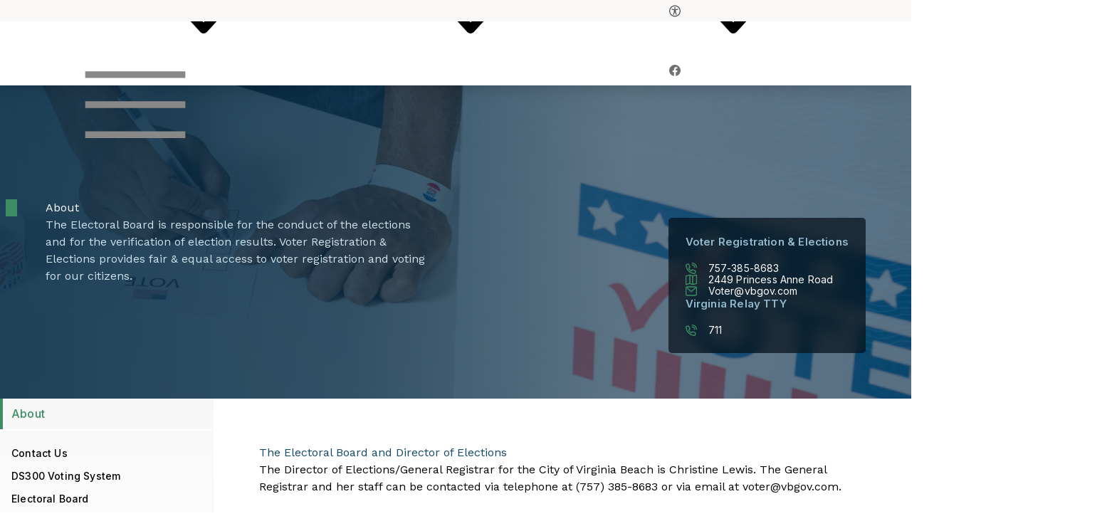

--- FILE ---
content_type: text/html; charset=UTF-8
request_url: https://voter.virginiabeach.gov/about
body_size: 41385
content:
<!doctype html>


<html class="virginia-beach-departments" lang="en-US">
<head>
	<meta charset="utf-8">
	<meta name="viewport" content="width=device-width, initial-scale=1.0">
	<meta name="apple-mobile-web-app-capable" content="yes">

	<link rel="apple-touch-icon" sizes="180x180" href="/favicon/apple-touch-icon.png">
<link rel="icon" type="image/png" sizes="32x32" href="/favicon/favicon-32x32.png">
<link rel="icon" type="image/png" sizes="16x16" href="/favicon/favicon-16x16.png">
<link rel="manifest" href="/favicon/site.webmanifest">
<link rel="mask-icon" href="/favicon/safari-pinned-tab.svg" color="#5bbad5">
<meta name="msapplication-TileColor" content="#da532c">
<meta name="theme-color" content="#ffffff">

	<link rel="preconnect" href="https://fonts.googleapis.com">
	<link rel="preconnect" href="https://fonts.gstatic.com" crossorigin>
	<link media="print" onload="this.onload=null;this.removeAttribute('media');" href="https://fonts.googleapis.com/css2?family=Inter:wght@400;500;600&family=Work+Sans:ital,wght@0,400;0,500;0,600;0,700;1,400;1,700&display=swap" rel="stylesheet">
<title>About | City of Virginia Beach</title>
<script>window.dataLayer = window.dataLayer || [];
function gtag(){dataLayer.push(arguments)};
gtag('js', new Date());
gtag('config', 'G-5JDKW75WMV', {'send_page_view': true,'anonymize_ip': false,'link_attribution': false,'allow_display_features': false});
</script><meta name="generator" content="SEOmatic">
<meta name="keywords" content="The Electoral Board and Director of Elections  The Director of Elections/General Registrar for the City of Virginia Beach is Christine Lewis. The General Registrar and her staff can be contacted via telephone at (757) 385-8683 or via email at voter@vbgov.com .  The Voter Registration &amp; Elections Office maintains the current registration and elections process for Virginia Beach voters and meets mandatory state and federal standards for access to voter registration, including the regulations of the National Voter Registration Act (NVRA) and the Help America Vote Act (HAVA).   The National Voter Registration Act necessitated a joint program with the Department of Motor Vehicles (DMV); as a result, you can register to vote in conjunction with other DMV transactions at any DMV Customer Service Center during all the hours that DMV is open. The Office supplies mail registration sites at the Virginia Beach U.S. Post Office locations, recreation centers, public libraries and the City Treasurer&#039;s offices. The Office also provides convenient ways for citizens to register to vote, update their voter registration record, vote by mail and early in-person voting and pursue their candidacy for office. The Office is also responsible for maintaining and checking the campaign finance reports of all local candidates. The Electoral Board is responsible for the conduct of the elections and for the verification of election results. Members are appointed by the chief judge of the local Circuit Court. The voting system chosen for use by your Electoral Board in the City of Virginia Beach is Election Systems &amp; Software (ES&amp;S) DS200 and ExpressVote Voting System. Contact the Electoral Board Members at (757) 385-8683 .  Electoral Board Members  Nanette Miller, chair Nanette Randall, vice-chair Lauralee Grim, secretary​   2023 Minutes   Feb. 9 (draft)  Feb. 9 (draft)   2022 Minutes   Feb. 1, 2022  Feb. 9, 2022  Feb. 28, 2022  March 23 and April 9, 2022  April 26, 2022  May 19, 2022  June 9, 2022  June 22 through June 27, 2022  July 1, 2022  July 18, 2022  Aug. 25, 2022  Sept. 12, 2022  Oct. 18, 2022  Nov. 3, 2022  Nov. 9 through Nov. 15, 2022  Dec. 13, 2022   2021 Minutes   Jan. 6, 2021  Feb. 3, 2021  Feb. 25 and Feb. 26, 2021  March 25, 2021  April 14, 2021  May 12, 2021  June 9, 2021  June 29, 2021  July 13, 2021  Aug. 12, 2021  Sept. 9, 2021  Oct. 4, 2021  Oct. 25, 2021  Nov. 3, 2021  Nov. 22, 2021  Dec. 14, 2021   2020 Minutes   Jan. 17, 2020  Feb 4, 2020  March 4, 2020  April 22, 2020  June 19, 2020  June 24, 2020  July 16, 2020  Aug. 25, 2020  Sept. 3, 2020  Sept 22, 2020  Sept. 29, 2020  Oct. 7, 2020  Oct. 16, 2020  Oct. 29, 2020  Nov. 4, 2002  Nov. 24, 2020  Dec. 17, 2020">
<meta name="description" content="The Electoral Board is responsible for the conduct of the elections and for the verification of election results. Voter Registration &amp; Elections provides…">
<meta name="referrer" content="no-referrer-when-downgrade">
<meta name="robots" content="all">
<meta content="en_US" property="og:locale">
<meta content="City of Virginia Beach" property="og:site_name">
<meta content="website" property="og:type">
<meta content="https://voter.virginiabeach.gov/about" property="og:url">
<meta content="About" property="og:title">
<meta content="The Electoral Board is responsible for the conduct of the elections and for the verification of election results. Voter Registration &amp; Elections provides…" property="og:description">
<meta content="https://d1ivb2c2d81ilf.cloudfront.net/voter/Headers/_1200x630_crop_center-center_82_none/Person-filling-out-a-ballot-next-to-a-box-that-says-vote.png?mtime=1675110045" property="og:image">
<meta content="1200" property="og:image:width">
<meta content="630" property="og:image:height">
<meta content="About" property="og:image:alt">
<meta content="https://www.facebook.com/VirginiaBeachVoterRegistrationandElections" property="og:see_also">
<meta name="twitter:card" content="summary_large_image">
<meta name="twitter:creator" content="@">
<meta name="twitter:title" content="About">
<meta name="twitter:description" content="The Electoral Board is responsible for the conduct of the elections and for the verification of election results. Voter Registration &amp; Elections provides…">
<meta name="twitter:image" content="https://d1ivb2c2d81ilf.cloudfront.net/voter/Headers/_800x418_crop_center-center_82_none/Person-filling-out-a-ballot-next-to-a-box-that-says-vote.png?mtime=1675110045">
<meta name="twitter:image:width" content="800">
<meta name="twitter:image:height" content="418">
<meta name="twitter:image:alt" content="About">
<link href="https://voter.virginiabeach.gov/about" rel="canonical">
<link href="https://voter.virginiabeach.gov/" rel="home">
<link type="text/plain" href="https://voter.virginiabeach.gov/humans.txt" rel="author">
<script>window.passwordpolicy = {"showStrengthIndicator":true};</script></head>
<body id="appcss"><script async src="https://www.googletagmanager.com/gtag/js?id=G-5JDKW75WMV"></script>

		<div id="app">
		
<div class="header__row header__row--topbar hidden xl:flex">
	<div class="header__row-int">

				<div class="header__top-left">
			<ul class="quick-links list-none">
				<menu-item class="quick-links__item">
					<menu-link href="https://virginiabeach.gov" title="Return to VirginiaBeach.gov" class="quick-links__link">
						<icon name="launch" size="12"></icon>VirginiaBeach.gov
					</menu-link>
				</menu-item>

								<menu-item class="quick-links__item relative" :show-on-hover="true">

					<submenu-trigger id="quicklinksbtn" class="quick-links-trigger quick-links__link"
						tabindex="0"
						:aria-haspopup="true"
						aria-controls="quicklinksmenu"
					>
						Quick Links <icon name="down-arrow" size="12" />
					</submenu-trigger>

					<submenu v-cloak id="quicklinksmenu" class="quick-links__submenu smooth-uncloak" aria-labelledby="quicklinksbtn" type="fade">
																				<menu-item class="quick-links__item">
								<menu-link  class="quick-links__link quick-links__link--submenu relative" href="https://voter.virginiabeach.gov/about/electoral-board" title="Electoral Board" rel="noopener" target="" role="menuitem" tabindex="-1" >Electoral Board</menu-link>
							</menu-item>
																				<menu-item class="quick-links__item">
								<menu-link  class="quick-links__link quick-links__link--submenu relative" href="https://vbgov.maps.arcgis.com/apps/instant/lookup/index.html?appid=dd18d8e586fa4452a068382bf65c3019" title="Local Election District Map" rel="noopener" target="_blank" role="menuitem" tabindex="-1" >Local Election District Map</menu-link>
							</menu-item>
																				<menu-item class="quick-links__item">
								<menu-link  class="quick-links__link quick-links__link--submenu relative" href="https://www.elections.virginia.gov/registration/view-your-info/" title="Voter Registration Information" rel="noopener" target="_blank" role="menuitem" tabindex="-1" >Voter Registration Information</menu-link>
							</menu-item>
											</submenu>

				</menu-item>
				
								<menu-item class="quick-links__item">
					<menu-link href="tel:+17573858683" title="Contact Voter Registrar &amp; Elections" class="quick-links__link">
						<icon name="phone" size="12"></icon>(757) 385-8683
					</menu-link>
				</menu-item>
								<li class="quick-links__item">
					<a
	id="liveagent_button_online_5735w000000QBqj"
	title="Chat with VB311 Agent"
	aria-label="Chat Online"
	href="javascript://Chat"
	style="display: none; color:#000000;"
	class="quick-links__link"
	onclick="liveagent.startChat('5735w000000QBqj')"
>
	<svg class="w-icon-12 h-icon-12">
		<use xlink:href="/assets/icons/12/chat.svg#icon-definition"></use>
	</svg>
	<span> Chat</span>
	<span class="flex items-center ml-s2 text-secondary-700 font-semibold tracking-10 uppercase px-s2 py-1 rounded-100 text-10 border-2 border-secondary-700">
		<span class="inline-block w-3 h-3 bg-current rounded-full"><!-- online dot --></span>
		<span class="ml-s1"> Online</span>
	</span>
</a>
<div id="liveagent_button_offline_ 5735w000000QBqj" class="quick-links__link" style="display: none; color:#000000;">
	<svg class="w-icon-12 h-icon-12">
		<use xlink:href="/assets/icons/12/chat.svg#icon-definition"></use>
	</svg>
	<span> Chat</span>
	<span class="flex items-center ml-s2 text-red-700 font-semibold tracking-10 uppercase px-s1 py-1 rounded-100 text-10 border-2 border-red-700">
		<span class="ml-s1">Offline</span>
	</span>
</div>


<postscribe embed="	&lt;script type=&quot;text/javascript&quot;&gt;
		if (!window._laq) {
			window._laq = [];
		}
		if(window.innerWidth &gt; 1300) {
			window._laq.push(function(){
				liveagent.showWhenOnline(&quot;5735w000000QBqj&quot;, document.getElementById(&quot;liveagent_button_online_5735w000000QBqj&quot;));
				liveagent.showWhenOffline(&quot;5735w000000QBqj&quot;, document.getElementById(&quot;liveagent_button_offline_5735w000000QBqj&quot;));
			});
		}
	&lt;/script&gt;
	&lt;script type=&quot;text/javascript&quot; src=&quot;https://c.la1-c2-ia5.salesforceliveagent.com/content/g/js/58.0/deployment.js&quot;&gt;&lt;/script&gt;
	&lt;script type=&quot;text/javascript&quot;&gt;liveagent.init(&quot;https://d.la1-c2-ia5.salesforceliveagent.com/chat&quot;, &quot;5725w000000QB5C&quot;, &quot;00D5w000001kxWV&quot;);&lt;/script&gt;
"></postscribe>
				</li>
			</ul>

		</div>
		
				<div class="header__top-right flex items-center">
			<div class="group mr-s3" id="google_translate_element">
				<icon size="16" name="language" aria-label="Translate this Site" class="absolute text-gray-800 group-hover:text-gray-900 transition-colors"></icon>
			</div>
						<postscribe embed="				&lt;script type=&quot;text/javascript&quot;&gt;
				function googleTranslateElementInit() {
					new google.translate.TranslateElement({
						pageLanguage: &#039;en&#039;,
						includedLanguages: &#039;ar,bg,de,el,es,fr,it,ja,ko,nl,pt,ru,sv,tl,zh-CN&#039;,
						layout: google.translate.TranslateElement.InlineLayout.SIMPLE
					}, &#039;google_translate_element&#039;);
				}
				&lt;/script&gt;&lt;script type=&quot;text/javascript&quot; src=&quot;//translate.google.com/translate_a/element.js?cb=googleTranslateElementInit&quot;&gt;&lt;/script&gt;
				&lt;style&gt;
					#google_translate_element	{
						display: flex;
						height: 16px;
						width: 16px;
						margin-right: 20px;
					}

					#google_translate_element .skiptranslate {
						opacity: 0;
						height: 24px;
						width: 24px;
					}
					#google_translate_element div.goog-te-gadget-simple {
						height: 16px;
						width: 16px;
					}
					.goog-te-gadget-simple {
						height: 24px;
						width: 24px;
					}
					.goog-te-gadget-simple &gt; span {
						display: none;
					}
				&lt;/style&gt;
			"></postscribe>

			<a class="block pr-s3 mr-s3 border-r border-gray-500" href="" title="Virginia Beach Accessibility">
				<img class="w-s4 h-s4" src="/assets/graphics/accessibility.svg" alt="Accessibility Icon">
			</a>

			
						<ul class="header__social list-none">
				

	<li class="block social__item">
		<a href="https://www.facebook.com/VirginiaBeachVoterRegistrationandElections" target="_blank" rel="noopener" aria-label="Link to facebook profile" title="Link to facebook profile" class="social__link" >
			<icon name="facebook" size="social" />
		</a>
	</li>
			</ul>
					</div>

	</div>
</div>


<div class="header__row header__row--mainbar">
	<div class="header__row-int">
					<a href="https://voter.virginiabeach.gov/" title="Voter Homepage" aria-label="Voter Homepage" class="header__logo">
				<svg id="dzyqltnobj-Layer_1" width="300" xmlns="http://www.w3.org/2000/svg" xmlns:xlink="http://www.w3.org/1999/xlink" viewBox="0 0 538.1 114.7" role="presentation">
  <defs>
    <linearGradient id="dzyqltnobj-linear-gradient" x1="33.74" y1="82.51" x2="33.74" y2="9.99" gradientUnits="userSpaceOnUse">
      <stop offset=".09" stop-color="#fdc70c"></stop>
      <stop offset=".97" stop-color="#f3903f"></stop>
    </linearGradient>
    <linearGradient id="dzyqltnobj-linear-gradient-2" x1="100.67" y1="81.75" x2="100.67" xlink:href="#dzyqltnobj-linear-gradient"></linearGradient>
  </defs>
  <g>
    <g>
      <path d="M174.78,13.85c0-3.73,2.71-6.29,6.12-6.29,1.97,0,3.43,.86,4.46,2.15l-.87,.56c-.77-1.06-2.1-1.77-3.59-1.77-2.82,0-5.03,2.17-5.03,5.34s2.2,5.34,5.03,5.34c1.49,0,2.82-.71,3.59-1.77l.87,.55c-1.08,1.33-2.5,2.17-4.46,2.17-3.41,0-6.12-2.55-6.12-6.29Z" style="fill:#009ade;"></path>
      <path d="M188.65,19.92V7.76h1.04v12.15h-1.04Z" style="fill:#009ade;"></path>
      <path d="M196.97,19.92V8.71h-3.97v-.95h9v.95h-3.97v11.2h-1.06Z" style="fill:#009ade;"></path>
      <path d="M208.9,19.92v-5.19l-4.83-6.96h1.26l4.1,5.98,4.1-5.98h1.26l-4.83,6.96v5.19h-1.06Z" style="fill:#009ade;"></path>
      <path d="M229.06,7.56c3.55,0,5.9,2.73,5.9,6.29s-2.35,6.29-5.9,6.29-5.9-2.73-5.9-6.29,2.33-6.29,5.9-6.29Zm0,.95c-2.95,0-4.81,2.24-4.81,5.34s1.86,5.34,4.81,5.34,4.81-2.28,4.81-5.34-1.89-5.34-4.81-5.34Z" style="fill:#009ade;"></path>
      <path d="M238.7,19.92V7.76h7.71v.95h-6.67v4.5h6.54v.95h-6.54v5.76h-1.04Z" style="fill:#009ade;"></path>
      <path d="M259.35,19.92l-4.97-12.15h1.2l4.41,10.99,4.43-10.99h1.2l-4.97,12.15h-1.29Z" style="fill:#009ade;"></path>
      <path d="M268.57,19.92V7.76h1.04v12.15h-1.04Z" style="fill:#009ade;"></path>
      <path d="M280.92,19.92l-3.41-5.03h-2.68v5.03h-1.04V7.76h4.54c2.09,0,3.7,1.33,3.7,3.55s-1.57,3.43-3.37,3.5l3.52,5.1h-1.26Zm-2.68-11.2h-3.41v5.23h3.41c1.6,0,2.7-1.09,2.7-2.62s-1.09-2.6-2.7-2.6Z" style="fill:#009ade;"></path>
      <path d="M291.48,7.56c2,0,3.46,.8,4.57,2.08l-.78,.56c-.86-1.02-2.24-1.69-3.79-1.69-2.86,0-5.07,2.17-5.07,5.34s2.21,5.36,5.07,5.36c1.62,0,2.9-.8,3.57-1.48v-2.92h-4.59v-.93h5.63v4.24c-1.08,1.2-2.7,2.02-4.61,2.02-3.41,0-6.16-2.55-6.16-6.3s2.75-6.29,6.16-6.29Z" style="fill:#009ade;"></path>
      <path d="M299.89,19.92V7.76h1.04v12.15h-1.04Z" style="fill:#009ade;"></path>
      <path d="M313.81,19.92l-7.65-10.49v10.49h-1.04V7.76h1.06l7.62,10.35V7.76h1.04v12.15h-1.02Z" style="fill:#009ade;"></path>
      <path d="M319.02,19.92V7.76h1.04v12.15h-1.04Z" style="fill:#009ade;"></path>
      <path d="M333.08,19.92l-1.22-2.99h-6.47l-1.22,2.99h-1.17l4.97-12.15h1.29l4.97,12.15h-1.17Zm-4.46-11.13l-2.9,7.2h5.81l-2.92-7.2Z" style="fill:#009ade;"></path>
      <path d="M343.08,19.92V7.76h4.99c2.04,0,3.35,1.18,3.35,3.1,0,1.53-1.04,2.57-2.13,2.79,1.29,.2,2.37,1.55,2.37,2.99,0,2.02-1.31,3.28-3.48,3.28h-5.1Zm1.04-6.7h3.83c1.57,0,2.39-.98,2.39-2.24s-.82-2.26-2.39-2.26h-3.83v4.5Zm0,5.76h3.9c1.6,0,2.55-.93,2.55-2.41,0-1.24-.86-2.4-2.55-2.4h-3.9v4.81Z" style="fill:#009ade;"></path>
      <path d="M355.43,19.92V7.76h7.71v.95h-6.67v4.5h6.54v.95h-6.54v4.81h6.67v.95h-7.71Z" style="fill:#009ade;"></path>
      <path d="M375.7,19.92l-1.22-2.99h-6.47l-1.22,2.99h-1.17l4.97-12.15h1.29l4.97,12.15h-1.17Zm-4.46-11.13l-2.9,7.2h5.81l-2.92-7.2Z" style="fill:#009ade;"></path>
      <path d="M378.65,13.85c0-3.73,2.71-6.29,6.12-6.29,1.97,0,3.42,.86,4.46,2.15l-.87,.56c-.77-1.06-2.1-1.77-3.59-1.77-2.82,0-5.03,2.17-5.03,5.34s2.21,5.34,5.03,5.34c1.49,0,2.82-.71,3.59-1.77l.87,.55c-1.07,1.33-2.5,2.17-4.46,2.17-3.41,0-6.12-2.55-6.12-6.29Z" style="fill:#009ade;"></path>
      <path d="M401.26,19.92v-5.78h-7.71v5.78h-1.04V7.76h1.04v5.43h7.71V7.76h1.06v12.15h-1.06Z" style="fill:#009ade;"></path>
    </g>
    <g>
      <path d="M185.1,61.55l-11.59-29.97h7.28l8.31,23.05,8.27-23.05h7.28l-11.55,29.97h-8Z" style="fill:#009ade;"></path>
      <path d="M203.21,50.68c0-6.16,4.31-11.37,11.46-11.37s11.5,5.21,11.5,11.37-4.31,11.41-11.5,11.41-11.46-5.21-11.46-11.41Zm17.03,0c0-3.37-2.02-6.29-5.57-6.29s-5.53,2.92-5.53,6.29,1.98,6.34,5.53,6.34,5.57-2.92,5.57-6.34Z" style="fill:#009ade;"></path>
      <path d="M231.52,56.16v-11.32h-3.59v-4.99h3.59v-5.93h5.75v5.93h4.4v4.99h-4.4v9.8c0,1.35,.72,2.38,1.98,2.38,.85,0,1.66-.31,1.98-.63l1.21,4.31c-.85,.76-2.38,1.39-4.76,1.39-4,0-6.16-2.07-6.16-5.93Z" style="fill:#009ade;"></path>
      <path d="M255.43,39.31c6.47,0,10.88,4.85,10.88,11.95v1.26h-16.13c.36,2.74,2.56,5.03,6.25,5.03,2.02,0,4.4-.81,5.8-2.16l2.52,3.68c-2.2,2.02-5.57,3.01-8.94,3.01-6.61,0-11.59-4.45-11.59-11.41,0-6.29,4.63-11.37,11.23-11.37Zm-5.35,9.35h10.69c-.13-2.07-1.57-4.81-5.35-4.81-3.55,0-5.08,2.65-5.35,4.81Z" style="fill:#009ade;"></path>
      <path d="M270.44,61.55v-21.7h5.71v2.97c1.53-1.93,4.22-3.46,6.92-3.46v5.57c-.4-.09-.94-.13-1.57-.13-1.89,0-4.4,1.03-5.35,2.43v14.33h-5.71Z" style="fill:#009ade;"></path>
      <path d="M315.2,61.55l-5.89-10.74h-4.67v10.74h-6.38V31.58h14.02c6.25,0,10.07,4.09,10.07,9.66s-3.33,8.13-6.56,8.9l6.74,11.41h-7.32Zm-3.86-24.49h-6.7v8.27h6.7c2.56,0,4.49-1.62,4.49-4.13s-1.93-4.13-4.49-4.13Z" style="fill:#009ade;"></path>
      <path d="M335.51,39.31c6.47,0,10.88,4.85,10.88,11.95v1.26h-16.13c.36,2.74,2.56,5.03,6.25,5.03,2.02,0,4.4-.81,5.8-2.16l2.52,3.68c-2.2,2.02-5.57,3.01-8.94,3.01-6.61,0-11.59-4.45-11.59-11.41,0-6.29,4.63-11.37,11.23-11.37Zm-5.35,9.35h10.69c-.13-2.07-1.57-4.81-5.35-4.81-3.55,0-5.08,2.65-5.35,4.81Z" style="fill:#009ade;"></path>
      <path d="M352.63,62.99c1.75,1.93,4.04,2.7,6.79,2.7s5.98-1.21,5.98-5.48v-2.2c-1.71,2.16-4.04,3.42-6.7,3.42-5.44,0-9.57-3.82-9.57-11.05s4.09-11.05,9.57-11.05c2.61,0,4.94,1.12,6.7,3.33v-2.79h5.75v20.22c0,8.27-6.38,10.29-11.73,10.29-3.73,0-6.65-.85-9.35-3.24l2.56-4.13Zm12.76-16.13c-.94-1.44-3.01-2.47-4.9-2.47-3.24,0-5.48,2.25-5.48,5.98s2.25,5.98,5.48,5.98c1.89,0,3.96-1.08,4.9-2.47v-7.01Z" style="fill:#009ade;"></path>
      <path d="M376.23,33.24c0-1.89,1.57-3.42,3.42-3.42s3.42,1.53,3.42,3.42-1.53,3.42-3.42,3.42-3.42-1.53-3.42-3.42Zm.58,28.31v-21.7h5.71v21.7h-5.71Z" style="fill:#009ade;"></path>
      <path d="M388.76,54.72c1.57,1.48,4.81,2.97,7.5,2.97,2.47,0,3.64-.85,3.64-2.2,0-1.53-1.89-2.07-4.36-2.56-3.73-.72-8.54-1.62-8.54-6.79,0-3.64,3.19-6.83,8.9-6.83,3.68,0,6.61,1.26,8.72,2.97l-2.25,3.91c-1.3-1.39-3.77-2.52-6.43-2.52-2.07,0-3.42,.76-3.42,2.02,0,1.35,1.71,1.84,4.13,2.34,3.73,.72,8.72,1.71,8.72,7.1,0,4-3.37,6.96-9.39,6.96-3.78,0-7.42-1.26-9.71-3.37l2.47-4Z" style="fill:#009ade;"></path>
      <path d="M410.74,56.16v-11.32h-3.59v-4.99h3.59v-5.93h5.75v5.93h4.4v4.99h-4.4v9.8c0,1.35,.72,2.38,1.98,2.38,.85,0,1.66-.31,1.98-.63l1.21,4.31c-.85,.76-2.38,1.39-4.76,1.39-4,0-6.16-2.07-6.16-5.93Z" style="fill:#009ade;"></path>
      <path d="M424.81,61.55v-21.7h5.71v2.97c1.53-1.93,4.22-3.46,6.92-3.46v5.57c-.4-.09-.94-.13-1.57-.13-1.89,0-4.4,1.03-5.35,2.43v14.33h-5.71Z" style="fill:#009ade;"></path>
      <path d="M454.02,61.55v-2.25c-1.48,1.75-4.04,2.79-6.88,2.79-3.46,0-7.55-2.34-7.55-7.19s4.09-6.92,7.55-6.92c2.88,0,5.44,.9,6.88,2.65v-3.01c0-2.2-1.89-3.64-4.76-3.64-2.34,0-4.49,.85-6.34,2.56l-2.16-3.82c2.65-2.34,6.07-3.42,9.48-3.42,4.94,0,9.48,1.98,9.48,8.22v14.02h-5.71Zm0-7.91c-.94-1.26-2.74-1.89-4.58-1.89-2.25,0-4.09,1.21-4.09,3.28s1.84,3.19,4.09,3.19c1.84,0,3.64-.63,4.58-1.89v-2.7Z" style="fill:#009ade;"></path>
      <path d="M466.51,56.16v-11.32h-3.59v-4.99h3.59v-5.93h5.75v5.93h4.4v4.99h-4.4v9.8c0,1.35,.72,2.38,1.98,2.38,.85,0,1.66-.31,1.98-.63l1.21,4.31c-.85,.76-2.38,1.39-4.76,1.39-4,0-6.16-2.07-6.16-5.93Z" style="fill:#009ade;"></path>
      <path d="M479.99,33.24c0-1.89,1.57-3.42,3.42-3.42s3.42,1.53,3.42,3.42-1.53,3.42-3.42,3.42-3.42-1.53-3.42-3.42Zm.58,28.31v-21.7h5.71v21.7h-5.71Z" style="fill:#009ade;"></path>
      <path d="M490.55,50.68c0-6.16,4.31-11.37,11.46-11.37s11.5,5.21,11.5,11.37-4.31,11.41-11.5,11.41-11.46-5.21-11.46-11.41Zm17.03,0c0-3.37-2.02-6.29-5.57-6.29s-5.53,2.92-5.53,6.29,1.98,6.34,5.53,6.34,5.57-2.92,5.57-6.34Z" style="fill:#009ade;"></path>
      <path d="M532.39,61.55v-13.12c0-3.01-1.57-4.04-4-4.04-2.25,0-4,1.26-4.94,2.56v14.6h-5.71v-21.7h5.71v2.83c1.39-1.66,4.04-3.37,7.59-3.37,4.76,0,7.05,2.7,7.05,6.92v15.32h-5.71Z" style="fill:#009ade;"></path>
      <path d="M202.35,101.81h-7.28c-.63-.58-1.39-1.39-2.25-2.25-2.25,1.71-4.9,2.79-8.13,2.79-5.53,0-9.93-2.88-9.93-8.67,0-4.58,3.06-6.92,6.47-8.67-1.17-2.2-1.98-4.4-1.98-6.43,0-4.04,3.55-7.19,8.54-7.19,4.27,0,7.91,2.34,7.91,6.34,0,4.58-3.68,6.52-7.37,8.22,.9,1.21,1.8,2.34,2.56,3.24,.85,1.08,1.71,2.07,2.56,3.06,1.26-1.93,2.2-4.04,2.74-5.8l4.58,2.11c-1.08,2.38-2.47,4.94-4.18,7.23,1.8,1.93,3.68,3.91,5.75,6.02Zm-12.58-5.53c-1.35-1.48-2.61-2.88-3.33-3.77-.99-1.21-2.02-2.56-3.01-3.95-1.53,1.12-2.61,2.52-2.61,4.58,0,2.92,2.16,4.72,4.63,4.72,1.57,0,3.01-.58,4.31-1.57Zm-3.5-13.57c2.52-1.17,4.45-2.47,4.45-4.67,0-1.57-1.12-2.52-2.61-2.52-1.8,0-3.15,1.35-3.15,3.19,0,1.21,.54,2.61,1.3,4Z" style="fill:#009ade;"></path>
      <path d="M212.74,101.81v-29.97h21.21v5.48h-14.83v6.52h14.51v5.48h-14.51v6.97h14.83v5.53h-21.21Z" style="fill:#009ade;"></path>
      <path d="M238.8,101.81v-29.97h5.71v29.97h-5.71Z" style="fill:#009ade;"></path>
      <path d="M260.01,79.57c6.47,0,10.88,4.85,10.88,11.95v1.26h-16.13c.36,2.74,2.56,5.03,6.25,5.03,2.02,0,4.4-.81,5.8-2.16l2.52,3.68c-2.2,2.02-5.57,3.01-8.94,3.01-6.61,0-11.59-4.45-11.59-11.41,0-6.29,4.63-11.37,11.23-11.37Zm-5.35,9.35h10.69c-.13-2.07-1.57-4.81-5.35-4.81-3.55,0-5.08,2.65-5.35,4.81Z" style="fill:#009ade;"></path>
      <path d="M285.13,79.57c4.45,0,7.15,1.93,8.58,3.95l-3.73,3.46c-1.03-1.48-2.61-2.34-4.58-2.34-3.46,0-5.89,2.52-5.89,6.29s2.43,6.34,5.89,6.34c1.98,0,3.55-.9,4.58-2.34l3.73,3.46c-1.44,2.02-4.13,3.95-8.58,3.95-6.7,0-11.5-4.72-11.5-11.41s4.81-11.37,11.5-11.37Z" style="fill:#009ade;"></path>
      <path d="M298.57,96.42v-11.32h-3.59v-4.99h3.59v-5.93h5.75v5.93h4.4v4.99h-4.4v9.8c0,1.35,.72,2.38,1.98,2.38,.85,0,1.66-.31,1.98-.63l1.21,4.31c-.85,.76-2.38,1.39-4.76,1.39-4,0-6.16-2.07-6.16-5.93Z" style="fill:#009ade;"></path>
      <path d="M312.05,73.5c0-1.89,1.57-3.42,3.42-3.42s3.42,1.53,3.42,3.42-1.53,3.42-3.42,3.42-3.42-1.53-3.42-3.42Zm.58,28.31v-21.7h5.71v21.7h-5.71Z" style="fill:#009ade;"></path>
      <path d="M322.61,90.94c0-6.16,4.31-11.37,11.46-11.37s11.5,5.21,11.5,11.37-4.31,11.41-11.5,11.41-11.46-5.21-11.46-11.41Zm17.03,0c0-3.37-2.02-6.29-5.57-6.29s-5.53,2.92-5.53,6.29,1.98,6.34,5.53,6.34,5.57-2.92,5.57-6.34Z" style="fill:#009ade;"></path>
      <path d="M364.45,101.81v-13.12c0-3.01-1.57-4.04-4-4.04-2.25,0-4,1.26-4.94,2.56v14.6h-5.71v-21.7h5.71v2.83c1.39-1.66,4.04-3.37,7.59-3.37,4.76,0,7.05,2.7,7.05,6.92v15.32h-5.71Z" style="fill:#009ade;"></path>
      <path d="M376.41,94.98c1.57,1.48,4.81,2.97,7.5,2.97,2.47,0,3.64-.85,3.64-2.2,0-1.53-1.89-2.07-4.36-2.56-3.73-.72-8.54-1.62-8.54-6.79,0-3.64,3.19-6.83,8.9-6.83,3.68,0,6.61,1.26,8.72,2.97l-2.25,3.91c-1.3-1.39-3.77-2.52-6.43-2.52-2.07,0-3.42,.76-3.42,2.02,0,1.35,1.71,1.84,4.13,2.34,3.73,.72,8.72,1.71,8.72,7.1,0,4-3.37,6.96-9.39,6.96-3.78,0-7.42-1.26-9.71-3.37l2.47-4Z" style="fill:#009ade;"></path>
    </g>
  </g>
  <g>
    <g>
      <path d="M63.95,94.08c-27.19-5.83-35.03,.59-35.03,.59,11.17-2.01,18.15,1.23,43.55,8.05,25.39,6.82,35.14-6.18,35.14-6.18-13.68,5.06-16.47,3.37-43.65-2.46Z" style="fill:#39b54a;"></path>
      <path d="M69.11,81.18c-2.76-.59-5.48-1.15-8.18-1.64-2-.36-3.96-.54-5.88-.58-9.96-.22-18.77,3.42-25.17,7.18-6.64,3.9-10.67,7.94-10.67,7.94,13.98-6.69,26.87-8.08,60.48,.25,33.62,8.32,47.86-17.92,47.86-17.92-.27,.2-.53,.4-.8,.6-18.38,13.46-38.61,8.23-57.64,4.16Z" style="fill:#009ade;"></path>
      <g>
        <path d="M29.28,82.22c6.4-3.76,15.22-7.4,25.17-7.18,.05,0,.1,0,.15,0l12.88-34.46V9.99h-8l-19.27,48.51L20.95,9.99H0L28.8,82.51c.16-.1,.32-.19,.48-.29Z" style="fill:url(#dzyqltnobj-linear-gradient);"></path>
        <path d="M119.88,44.33c4.55-3.4,7.1-8.33,7.1-13.96,0-5.28-1.79-9.75-5.16-12.89-6.37-6.41-13.35-7.49-26.58-7.49h-24.68V77.51c18.67,4.02,38.43,8.75,56.42-4.43,.25-.18,.5-.37,.75-.56,1.95-3.3,3.06-7.25,3.06-11.31,0-9.39-5.37-14.3-10.91-16.89Zm-21.36,20.82h-7.71v-12.5h7.71c5.09,0,8.24,.97,8.24,5.8s-2.46,6.7-8.24,6.7Zm-.67-28.16h-7.04v-10.44h7.04c6.04,0,8.91,.75,8.91,5.03,0,4.55-3.13,5.41-8.91,5.41Z" style="fill:url(#dzyqltnobj-linear-gradient-2);"></path>
      </g>
    </g>
    <rect x="152.06" y="0" width=".87" height="114.7" rx=".29" ry=".29" style="fill:#009ade;"></rect>
  </g>
</svg>

			</a>
		
		<div class="header__main-right shrink-0">
							<nav class="nav-primary-wrapper hidden xl:block" aria-label="Main">
					<ul class="nav-primary list-none" aria-label="Main Navigation" role="menubar">
						<menu-item
		    role="menuitem"
			class="menu__item menu__item--level-1
				
				has-dropdown
				"
			:show-on-hover="true"
		><menu-link
				 class="menu__link menu__link--level-1" href="https://voter.virginiabeach.gov/voter-registration" title="Voter Registration" rel="noopener" target=""
				uri="voter-registration"
				active-class="is-active"
				id="menulink-705798"
			>Voter Registration			</menu-link><submenu-trigger class="submenu-trigger" tabindex="0" :aria-haspopup="true" aria-controls="menu-705798"><icon name="down-arrow" size="12" class="shrink-0"></icon></submenu-trigger><submenu
					v-cloak
					id="menu-705798"
					class="submenu-items submenu-items--multi submenu-items--level-1 supercloak list-none"
					aria-labelledby="menulink-705798"
					type="fade"
				><menu-item
		    role="menuitem"
			class="menu__item menu__item--level-2
				
				
				"
			:show-on-hover="true"
		><menu-link
				 class="menu__link menu__link--level-2" href="https://www.elections.virginia.gov/registration/how-to-register/" title="Register to Vote" rel="noopener" target="_blank"
				uri="voter-registration/register-to-vote"
				active-class="is-active"
				id="menulink-705767"
			>Register to Vote					<icon name="launch" size="12" class="shrink-0"></icon></menu-link></menu-item><menu-item
		    role="menuitem"
			class="menu__item menu__item--level-2
				
				
				"
			:show-on-hover="true"
		><menu-link
				 class="menu__link menu__link--level-2" href="https://www.elections.virginia.gov/citizen-portal/index.html" title="Absentee Status" rel="noopener" target="_blank"
				uri="voter-registration/absentee-status"
				active-class="is-active"
				id="menulink-705769"
			>Absentee Status					<icon name="launch" size="12" class="shrink-0"></icon></menu-link></menu-item><menu-item
		    role="menuitem"
			class="menu__item menu__item--level-2
				
				
				menu__item--edge"
			:show-on-hover="true"
		><menu-link
				 class="menu__link menu__link--level-2" href="https://voter.virginiabeach.gov/voter-registration/polling-location-lookup" title="Polling Location Lookup" rel="noopener" target=""
				uri="voter-registration/polling-location-lookup"
				active-class="is-active"
				id="menulink-705771"
			>Polling Location Lookup			</menu-link></menu-item><menu-item
		    role="menuitem"
			class="menu__item menu__item--level-2
				last-item
				
				menu__item--edge"
			:show-on-hover="true"
		><menu-link
				 class="menu__link menu__link--level-2" href="https://vbgov.maps.arcgis.com/apps/instant/lookup/index.html?appid=dd18d8e586fa4452a068382bf65c3019" title="Local Election District Map" rel="noopener" target="_blank"
				uri="voter-registration/local-election-district-map"
				active-class="is-active"
				id="menulink-2780072"
			>Local Election District Map					<icon name="launch" size="12" class="shrink-0"></icon></menu-link></menu-item><menu-item class="submenu-featured-items"><menu-link class="submenu-featured__link dark-mode" href="https://vbgov.maps.arcgis.com/apps/instant/lookup/index.html?appid=dd18d8e586fa4452a068382bf65c3019" title="View the local election district map" rel="noopener noreferrer" target="_blank"><picture class="image__wrapper  submenu-featured__wrapper-image"><img class="submenu-featured__image lazyload lazy-img"
					data-src="https://d1ivb2c2d81ilf.cloudfront.net/city/Homepage/Carousel/_640x480_crop_center-center_95_none/Virginia-Beach-Local-Election-District-map.jpg"
					width="1680"
					height="1350"
					src="data:image/svg+xml,<svg xmlns='http://www.w3.org/2000/svg' width='400' height='400' viewBox='0 0 400 400'><rect width='400' height='400' /></svg>"
					alt="Virginia Beach Local Election District map"
					></picture><div class="submenu-featured__int"><div class="submenu-featured__info"><span class="submenu-featured__pill">FEATURED</span><p class="faux-h5">    Look Up Your District</p></div></div></menu-link></menu-item></submenu></menu-item><menu-item
		    role="menuitem"
			class="menu__item menu__item--level-1
				
				has-dropdown
				"
			:show-on-hover="true"
		><menu-link
				 class="menu__link menu__link--level-1" href="https://voter.virginiabeach.gov/elections" title="Elections" rel="noopener" target=""
				uri="elections"
				active-class="is-active"
				id="menulink-705799"
			>Elections			</menu-link><submenu-trigger class="submenu-trigger" tabindex="0" :aria-haspopup="true" aria-controls="menu-705799"><icon name="down-arrow" size="12" class="shrink-0"></icon></submenu-trigger><submenu
					v-cloak
					id="menu-705799"
					class="submenu-items submenu-items--multi submenu-items--level-1 supercloak list-none"
					aria-labelledby="menulink-705799"
					type="fade"
				><menu-item
		    role="menuitem"
			class="menu__item menu__item--level-2
				
				
				"
			:show-on-hover="true"
		><menu-link
				 class="menu__link menu__link--level-2" href="https://voter.virginiabeach.gov/elections/early-absentee-voting" title="Early/Absentee Voting" rel="noopener" target=""
				uri="elections/early-absentee-voting"
				active-class="is-active"
				id="menulink-705777"
			>Early/Absentee Voting			</menu-link></menu-item><menu-item
		    role="menuitem"
			class="menu__item menu__item--level-2
				
				
				"
			:show-on-hover="true"
		><menu-link
				 class="menu__link menu__link--level-2" href="https://voter.virginiabeach.gov/elections/signs-and-satellite-locations" title="Sign Placements &amp; Voting Location Requirements" rel="noopener" target=""
				uri="elections/signs-and-satellite-locations"
				active-class="is-active"
				id="menulink-705779"
			>Sign Placements &amp; Voting Location Requirements			</menu-link></menu-item><menu-item
		    role="menuitem"
			class="menu__item menu__item--level-2
				
				
				"
			:show-on-hover="true"
		><menu-link
				 class="menu__link menu__link--level-2" href="https://voter.virginiabeach.gov/elections/candidacy-campaign-finance" title="Candidacy &amp; Campaign Finance" rel="noopener" target=""
				uri="elections/candidacy-campaign-finance"
				active-class="is-active"
				id="menulink-705781"
			>Candidacy &amp; Campaign Finance			</menu-link></menu-item><menu-item
		    role="menuitem"
			class="menu__item menu__item--level-2
				
				
				"
			:show-on-hover="true"
		><menu-link
				 class="menu__link menu__link--level-2" href="https://voter.virginiabeach.gov/elections/voter-faq" title="Voter FAQ" rel="noopener" target=""
				uri="elections/voter-faq"
				active-class="is-active"
				id="menulink-705783"
			>Voter FAQ			</menu-link></menu-item><menu-item
		    role="menuitem"
			class="menu__item menu__item--level-2
				
				has-dropdown
				menu__item--edge"
			:show-on-hover="true"
		><menu-link
				 class="menu__link menu__link--level-2" href="https://voter.virginiabeach.gov/elections/elections-results" title="Elections &amp; Results" rel="noopener" target=""
				uri="elections/elections-results"
				active-class="is-active"
				id="menulink-705786"
			>Elections &amp; Results			</menu-link></menu-item><menu-item
		    role="menuitem"
			class="menu__item menu__item--level-2
				last-item
				
				menu__item--edge"
			:show-on-hover="true"
		><menu-link
				 class="menu__link menu__link--level-2" href="https://s3.us-east-1.amazonaws.com/virginia-beach-departments-docs/voter/Forms-and-Documents/Guide-to-Elected-Officials.pdf" title="Elected Officials" rel="noopener" target="_blank"
				uri="elections/elected-officials"
				active-class="is-active"
				id="menulink-709776"
			>Elected Officials					<icon name="launch" size="12" class="shrink-0"></icon></menu-link></menu-item><menu-item class="submenu-featured-items"><menu-link class="submenu-featured__link dark-mode" href="https://voter.virginiabeach.gov/elections/elections-results" title="View the elections &amp; results webpage"><picture class="image__wrapper  submenu-featured__wrapper-image"><img class="submenu-featured__image lazyload lazy-img"
					data-src="https://d1ivb2c2d81ilf.cloudfront.net/voter/Headers/_640x480_crop_center-center_95_none/Six-silhouetts-with-checkbox-beside-each-to-choose.png"
					width="1920"
					height="1280"
					src="data:image/svg+xml,<svg xmlns='http://www.w3.org/2000/svg' width='400' height='400' viewBox='0 0 400 400'><rect width='400' height='400' /></svg>"
					alt="Six silhouetts with checkbox beside each to choose"
					></picture><div class="submenu-featured__int"><div class="submenu-featured__info"><span class="submenu-featured__pill">FEATURED</span><p class="faux-h5">    Elections & Results</p><p class="faux-p-xs text-primary-100 line-clamp-2 py-s2">    Data from the last two presidential election cycles.</p></div></div></menu-link></menu-item><menu-item class="submenu-featured-items"><menu-link class="submenu-featured__link dark-mode" href="https://s3.us-east-1.amazonaws.com/virginia-beach-departments-docs/voter/Elections/Election-Schedule.pdf" title="Download the 2024 General and Special Election schedule" rel="noopener noreferrer" target="_blank"><picture class="image__wrapper  submenu-featured__wrapper-image"><img class="submenu-featured__image lazyload lazy-img"
					data-src="https://d1ivb2c2d81ilf.cloudfront.net/voter/Headers/_640x480_crop_center-center_95_none/Red-checkmark-in-wooden-box.png"
					width="1920"
					height="1280"
					src="data:image/svg+xml,<svg xmlns='http://www.w3.org/2000/svg' width='400' height='400' viewBox='0 0 400 400'><rect width='400' height='400' /></svg>"
					alt="Red checkmark in wooden box"
					></picture><div class="submenu-featured__int"><div class="submenu-featured__info"><span class="submenu-featured__pill">FEATURED</span><p class="faux-h5">    Election Schedule</p></div></div></menu-link></menu-item></submenu></menu-item><menu-item
		    role="menuitem"
			class="menu__item menu__item--level-1
				
				has-dropdown
				menu__item--edge"
			:show-on-hover="true"
		><menu-link
				 class="menu__link menu__link--level-1" href="https://voter.virginiabeach.gov/get-involved" title="Get Involved" rel="noopener" target=""
				uri="get-involved"
				active-class="is-active"
				id="menulink-705800"
			>Get Involved			</menu-link><submenu-trigger class="submenu-trigger" tabindex="0" :aria-haspopup="true" aria-controls="menu-705800"><icon name="down-arrow" size="12" class="shrink-0"></icon></submenu-trigger><submenu
					v-cloak
					id="menu-705800"
					class="submenu-items submenu-items--multi submenu-items--level-1 supercloak list-none"
					aria-labelledby="menulink-705800"
					type="fade"
				><menu-item
		    role="menuitem"
			class="menu__item menu__item--level-2
				last-item
				has-dropdown
				menu__item--edge"
			:show-on-hover="true"
		><menu-link
				 class="menu__link menu__link--level-2" href="https://voter.virginiabeach.gov/get-involved/poll-worker-information" title="Poll Worker Information" rel="noopener" target=""
				uri="get-involved/poll-worker-information"
				active-class="is-active"
				id="menulink-705802"
			>Poll Worker Information			</menu-link></menu-item><menu-item class="submenu-featured-items"><menu-link class="submenu-featured__link dark-mode" href="https://voter.virginiabeach.gov/get-involved/poll-worker-information" title="Election official information"><picture class="image__wrapper  submenu-featured__wrapper-image"><img class="submenu-featured__image lazyload lazy-img"
					data-src="https://d1ivb2c2d81ilf.cloudfront.net/voter/Get-Involved/_640x480_crop_center-center_95_none/Election-officials-welcoming-voters-to-check-in-table-to-vote.png"
					width="1920"
					height="1280"
					src="data:image/svg+xml,<svg xmlns='http://www.w3.org/2000/svg' width='400' height='400' viewBox='0 0 400 400'><rect width='400' height='400' /></svg>"
					alt="Election officials welcoming voters to check in table to vote"
					></picture><div class="submenu-featured__int"><div class="submenu-featured__info"><span class="submenu-featured__pill">FEATURED</span><p class="faux-h5">    Become an Election Official</p></div></div></menu-link></menu-item></submenu></menu-item><menu-item
		    role="menuitem"
			class="menu__item menu__item--level-1
				last-item
				has-dropdown
				menu__item--edge"
			:show-on-hover="true"
		><menu-link
				 class="menu__link menu__link--level-1" href="https://voter.virginiabeach.gov/about" title="About" rel="noopener" target=""
				uri="about"
				active-class="is-active"
				id="menulink-759475"
			>About			</menu-link><submenu-trigger class="submenu-trigger" tabindex="0" :aria-haspopup="true" aria-controls="menu-759475"><icon name="down-arrow" size="12" class="shrink-0"></icon></submenu-trigger><submenu
					v-cloak
					id="menu-759475"
					class="submenu-items submenu-items--single submenu-items--level-1 supercloak list-none"
					aria-labelledby="menulink-759475"
					type="fade"
				><menu-item
		    role="menuitem"
			class="menu__item menu__item--level-2
				
				
				"
			:show-on-hover="true"
		><menu-link
				 class="menu__link menu__link--level-2" href="https://voter.virginiabeach.gov/about/contact-us" title="Contact Us" rel="noopener" target=""
				uri="about/contact-us"
				active-class="is-active"
				id="menulink-705806"
			>Contact Us			</menu-link></menu-item><menu-item
		    role="menuitem"
			class="menu__item menu__item--level-2
				
				
				"
			:show-on-hover="true"
		><menu-link
				 class="menu__link menu__link--level-2" href="https://voter.virginiabeach.gov/about/voting-hardware" title="DS300 Voting System" rel="noopener" target=""
				uri="about/voting-hardware"
				active-class="is-active"
				id="menulink-705808"
			>DS300 Voting System			</menu-link></menu-item><menu-item
		    role="menuitem"
			class="menu__item menu__item--level-2
				
				
				menu__item--edge"
			:show-on-hover="true"
		><menu-link
				 class="menu__link menu__link--level-2" href="https://voter.virginiabeach.gov/about/electoral-board" title="Electoral Board" rel="noopener" target=""
				uri="about/electoral-board"
				active-class="is-active"
				id="menulink-827128"
			>Electoral Board			</menu-link></menu-item><menu-item
		    role="menuitem"
			class="menu__item menu__item--level-2
				last-item
				
				menu__item--edge"
			:show-on-hover="true"
		><menu-link
				 class="menu__link menu__link--level-2" href="https://voter.virginiabeach.gov/about/forms-documents" title="Forms &amp; Documents" rel="noopener" target=""
				uri="about/forms-documents"
				active-class="is-active"
				id="menulink-705812"
			>Forms &amp; Documents			</menu-link></menu-item></submenu></menu-item>
						<li role="menuitem">
							<button @click="openSearch" class="header__search ml-10 pr-[1px]" title="Search Voter">
								<icon size="12" name="zoom"></icon>
								<span class="sr-only">Search</span>
							</button>
						</li>
					</ul>
				</nav>
			
			<mobile-menu v-cloak class="xl:hidden smooth-uncloak" ref="mobile">
								<div class="nav-mobile__header">
										<div class="nav-mobile__header-top">
						<ul class="quick-links list-none">
							<li class="quick-links__item">
								<a href="https://virginiabeach.gov" title="Return to VirginiaBeach.gov" class="quick-links__link">
									<icon name="launch" size="12"></icon>VirginiaBeach.gov
								</a>
							</li>
																						<li class="quick-links__item">
									<a href="tel:+17573858683" title="Contact Voter Registrar &amp; Elections" class="pr-s5 quick-links__link">
										<icon name="phone" size="12"></icon>(757) 385-8683
									</a>
								</li>
														<li class="quick-links__item">
								<a id="liveagent_button_online_5735w000000QBqj_mobile" title="Chat with VB311 Agent" href="javascript://Chat" style="display: none; color:#000000;" class="quick-links__link" onclick="liveagent.startChat('5735w000000QBqj')">
	<svg class="w-icon-12 h-icon-12"><use xlink:href="/assets/icons/12/chat.svg#icon-definition"></use></svg> Chat
</a>
<div id="liveagent_button_offline_5735w000000QBqj_mobile" class="quick-links__link" style="display: none; color:#000000;">
	<svg class="w-icon-12 h-icon-12"><use xlink:href="/assets/icons/12/chat.svg#icon-definition"></use></svg> Agent Offline
</div>

<postscribe embed="	&lt;script type=&quot;text/javascript&quot;&gt;
		if (!window._laq) {
			window._laq = [];
		}
		if(window.innerWidth &lt;= 1300) {
			window._laq.push(function(){
				liveagent.showWhenOnline(&quot;5735w000000QBqj&quot;, document.getElementById(&quot;liveagent_button_online_5735w000000QBqj_mobile&quot;));
				liveagent.showWhenOffline(&quot;5735w000000QBqj&quot;, document.getElementById(&quot;liveagent_button_offline_5735w000000QBqj_mobile&quot;));
			});
		}
	&lt;/script&gt;
"></postscribe>
							</li>
						</ul>
											</div>

										<div class="nav-mobile__header-bottom">
													<a href="https://voter.virginiabeach.gov/" title="Voter Homepage" aria-label="Voter" class="header__logo header__logo--mobile ">
								<svg id="oxisyzboxl-Layer_1" width="300" xmlns="http://www.w3.org/2000/svg" xmlns:xlink="http://www.w3.org/1999/xlink" viewBox="0 0 538.1 114.7" role="presentation">
  <defs>
    <linearGradient id="oxisyzboxl-linear-gradient" x1="33.74" y1="82.51" x2="33.74" y2="9.99" gradientUnits="userSpaceOnUse">
      <stop offset=".09" stop-color="#fdc70c"></stop>
      <stop offset=".97" stop-color="#f3903f"></stop>
    </linearGradient>
    <linearGradient id="oxisyzboxl-linear-gradient-2" x1="100.67" y1="81.75" x2="100.67" xlink:href="#oxisyzboxl-linear-gradient"></linearGradient>
  </defs>
  <g>
    <g>
      <path d="M174.78,13.85c0-3.73,2.71-6.29,6.12-6.29,1.97,0,3.43,.86,4.46,2.15l-.87,.56c-.77-1.06-2.1-1.77-3.59-1.77-2.82,0-5.03,2.17-5.03,5.34s2.2,5.34,5.03,5.34c1.49,0,2.82-.71,3.59-1.77l.87,.55c-1.08,1.33-2.5,2.17-4.46,2.17-3.41,0-6.12-2.55-6.12-6.29Z" style="fill:#009ade;"></path>
      <path d="M188.65,19.92V7.76h1.04v12.15h-1.04Z" style="fill:#009ade;"></path>
      <path d="M196.97,19.92V8.71h-3.97v-.95h9v.95h-3.97v11.2h-1.06Z" style="fill:#009ade;"></path>
      <path d="M208.9,19.92v-5.19l-4.83-6.96h1.26l4.1,5.98,4.1-5.98h1.26l-4.83,6.96v5.19h-1.06Z" style="fill:#009ade;"></path>
      <path d="M229.06,7.56c3.55,0,5.9,2.73,5.9,6.29s-2.35,6.29-5.9,6.29-5.9-2.73-5.9-6.29,2.33-6.29,5.9-6.29Zm0,.95c-2.95,0-4.81,2.24-4.81,5.34s1.86,5.34,4.81,5.34,4.81-2.28,4.81-5.34-1.89-5.34-4.81-5.34Z" style="fill:#009ade;"></path>
      <path d="M238.7,19.92V7.76h7.71v.95h-6.67v4.5h6.54v.95h-6.54v5.76h-1.04Z" style="fill:#009ade;"></path>
      <path d="M259.35,19.92l-4.97-12.15h1.2l4.41,10.99,4.43-10.99h1.2l-4.97,12.15h-1.29Z" style="fill:#009ade;"></path>
      <path d="M268.57,19.92V7.76h1.04v12.15h-1.04Z" style="fill:#009ade;"></path>
      <path d="M280.92,19.92l-3.41-5.03h-2.68v5.03h-1.04V7.76h4.54c2.09,0,3.7,1.33,3.7,3.55s-1.57,3.43-3.37,3.5l3.52,5.1h-1.26Zm-2.68-11.2h-3.41v5.23h3.41c1.6,0,2.7-1.09,2.7-2.62s-1.09-2.6-2.7-2.6Z" style="fill:#009ade;"></path>
      <path d="M291.48,7.56c2,0,3.46,.8,4.57,2.08l-.78,.56c-.86-1.02-2.24-1.69-3.79-1.69-2.86,0-5.07,2.17-5.07,5.34s2.21,5.36,5.07,5.36c1.62,0,2.9-.8,3.57-1.48v-2.92h-4.59v-.93h5.63v4.24c-1.08,1.2-2.7,2.02-4.61,2.02-3.41,0-6.16-2.55-6.16-6.3s2.75-6.29,6.16-6.29Z" style="fill:#009ade;"></path>
      <path d="M299.89,19.92V7.76h1.04v12.15h-1.04Z" style="fill:#009ade;"></path>
      <path d="M313.81,19.92l-7.65-10.49v10.49h-1.04V7.76h1.06l7.62,10.35V7.76h1.04v12.15h-1.02Z" style="fill:#009ade;"></path>
      <path d="M319.02,19.92V7.76h1.04v12.15h-1.04Z" style="fill:#009ade;"></path>
      <path d="M333.08,19.92l-1.22-2.99h-6.47l-1.22,2.99h-1.17l4.97-12.15h1.29l4.97,12.15h-1.17Zm-4.46-11.13l-2.9,7.2h5.81l-2.92-7.2Z" style="fill:#009ade;"></path>
      <path d="M343.08,19.92V7.76h4.99c2.04,0,3.35,1.18,3.35,3.1,0,1.53-1.04,2.57-2.13,2.79,1.29,.2,2.37,1.55,2.37,2.99,0,2.02-1.31,3.28-3.48,3.28h-5.1Zm1.04-6.7h3.83c1.57,0,2.39-.98,2.39-2.24s-.82-2.26-2.39-2.26h-3.83v4.5Zm0,5.76h3.9c1.6,0,2.55-.93,2.55-2.41,0-1.24-.86-2.4-2.55-2.4h-3.9v4.81Z" style="fill:#009ade;"></path>
      <path d="M355.43,19.92V7.76h7.71v.95h-6.67v4.5h6.54v.95h-6.54v4.81h6.67v.95h-7.71Z" style="fill:#009ade;"></path>
      <path d="M375.7,19.92l-1.22-2.99h-6.47l-1.22,2.99h-1.17l4.97-12.15h1.29l4.97,12.15h-1.17Zm-4.46-11.13l-2.9,7.2h5.81l-2.92-7.2Z" style="fill:#009ade;"></path>
      <path d="M378.65,13.85c0-3.73,2.71-6.29,6.12-6.29,1.97,0,3.42,.86,4.46,2.15l-.87,.56c-.77-1.06-2.1-1.77-3.59-1.77-2.82,0-5.03,2.17-5.03,5.34s2.21,5.34,5.03,5.34c1.49,0,2.82-.71,3.59-1.77l.87,.55c-1.07,1.33-2.5,2.17-4.46,2.17-3.41,0-6.12-2.55-6.12-6.29Z" style="fill:#009ade;"></path>
      <path d="M401.26,19.92v-5.78h-7.71v5.78h-1.04V7.76h1.04v5.43h7.71V7.76h1.06v12.15h-1.06Z" style="fill:#009ade;"></path>
    </g>
    <g>
      <path d="M185.1,61.55l-11.59-29.97h7.28l8.31,23.05,8.27-23.05h7.28l-11.55,29.97h-8Z" style="fill:#009ade;"></path>
      <path d="M203.21,50.68c0-6.16,4.31-11.37,11.46-11.37s11.5,5.21,11.5,11.37-4.31,11.41-11.5,11.41-11.46-5.21-11.46-11.41Zm17.03,0c0-3.37-2.02-6.29-5.57-6.29s-5.53,2.92-5.53,6.29,1.98,6.34,5.53,6.34,5.57-2.92,5.57-6.34Z" style="fill:#009ade;"></path>
      <path d="M231.52,56.16v-11.32h-3.59v-4.99h3.59v-5.93h5.75v5.93h4.4v4.99h-4.4v9.8c0,1.35,.72,2.38,1.98,2.38,.85,0,1.66-.31,1.98-.63l1.21,4.31c-.85,.76-2.38,1.39-4.76,1.39-4,0-6.16-2.07-6.16-5.93Z" style="fill:#009ade;"></path>
      <path d="M255.43,39.31c6.47,0,10.88,4.85,10.88,11.95v1.26h-16.13c.36,2.74,2.56,5.03,6.25,5.03,2.02,0,4.4-.81,5.8-2.16l2.52,3.68c-2.2,2.02-5.57,3.01-8.94,3.01-6.61,0-11.59-4.45-11.59-11.41,0-6.29,4.63-11.37,11.23-11.37Zm-5.35,9.35h10.69c-.13-2.07-1.57-4.81-5.35-4.81-3.55,0-5.08,2.65-5.35,4.81Z" style="fill:#009ade;"></path>
      <path d="M270.44,61.55v-21.7h5.71v2.97c1.53-1.93,4.22-3.46,6.92-3.46v5.57c-.4-.09-.94-.13-1.57-.13-1.89,0-4.4,1.03-5.35,2.43v14.33h-5.71Z" style="fill:#009ade;"></path>
      <path d="M315.2,61.55l-5.89-10.74h-4.67v10.74h-6.38V31.58h14.02c6.25,0,10.07,4.09,10.07,9.66s-3.33,8.13-6.56,8.9l6.74,11.41h-7.32Zm-3.86-24.49h-6.7v8.27h6.7c2.56,0,4.49-1.62,4.49-4.13s-1.93-4.13-4.49-4.13Z" style="fill:#009ade;"></path>
      <path d="M335.51,39.31c6.47,0,10.88,4.85,10.88,11.95v1.26h-16.13c.36,2.74,2.56,5.03,6.25,5.03,2.02,0,4.4-.81,5.8-2.16l2.52,3.68c-2.2,2.02-5.57,3.01-8.94,3.01-6.61,0-11.59-4.45-11.59-11.41,0-6.29,4.63-11.37,11.23-11.37Zm-5.35,9.35h10.69c-.13-2.07-1.57-4.81-5.35-4.81-3.55,0-5.08,2.65-5.35,4.81Z" style="fill:#009ade;"></path>
      <path d="M352.63,62.99c1.75,1.93,4.04,2.7,6.79,2.7s5.98-1.21,5.98-5.48v-2.2c-1.71,2.16-4.04,3.42-6.7,3.42-5.44,0-9.57-3.82-9.57-11.05s4.09-11.05,9.57-11.05c2.61,0,4.94,1.12,6.7,3.33v-2.79h5.75v20.22c0,8.27-6.38,10.29-11.73,10.29-3.73,0-6.65-.85-9.35-3.24l2.56-4.13Zm12.76-16.13c-.94-1.44-3.01-2.47-4.9-2.47-3.24,0-5.48,2.25-5.48,5.98s2.25,5.98,5.48,5.98c1.89,0,3.96-1.08,4.9-2.47v-7.01Z" style="fill:#009ade;"></path>
      <path d="M376.23,33.24c0-1.89,1.57-3.42,3.42-3.42s3.42,1.53,3.42,3.42-1.53,3.42-3.42,3.42-3.42-1.53-3.42-3.42Zm.58,28.31v-21.7h5.71v21.7h-5.71Z" style="fill:#009ade;"></path>
      <path d="M388.76,54.72c1.57,1.48,4.81,2.97,7.5,2.97,2.47,0,3.64-.85,3.64-2.2,0-1.53-1.89-2.07-4.36-2.56-3.73-.72-8.54-1.62-8.54-6.79,0-3.64,3.19-6.83,8.9-6.83,3.68,0,6.61,1.26,8.72,2.97l-2.25,3.91c-1.3-1.39-3.77-2.52-6.43-2.52-2.07,0-3.42,.76-3.42,2.02,0,1.35,1.71,1.84,4.13,2.34,3.73,.72,8.72,1.71,8.72,7.1,0,4-3.37,6.96-9.39,6.96-3.78,0-7.42-1.26-9.71-3.37l2.47-4Z" style="fill:#009ade;"></path>
      <path d="M410.74,56.16v-11.32h-3.59v-4.99h3.59v-5.93h5.75v5.93h4.4v4.99h-4.4v9.8c0,1.35,.72,2.38,1.98,2.38,.85,0,1.66-.31,1.98-.63l1.21,4.31c-.85,.76-2.38,1.39-4.76,1.39-4,0-6.16-2.07-6.16-5.93Z" style="fill:#009ade;"></path>
      <path d="M424.81,61.55v-21.7h5.71v2.97c1.53-1.93,4.22-3.46,6.92-3.46v5.57c-.4-.09-.94-.13-1.57-.13-1.89,0-4.4,1.03-5.35,2.43v14.33h-5.71Z" style="fill:#009ade;"></path>
      <path d="M454.02,61.55v-2.25c-1.48,1.75-4.04,2.79-6.88,2.79-3.46,0-7.55-2.34-7.55-7.19s4.09-6.92,7.55-6.92c2.88,0,5.44,.9,6.88,2.65v-3.01c0-2.2-1.89-3.64-4.76-3.64-2.34,0-4.49,.85-6.34,2.56l-2.16-3.82c2.65-2.34,6.07-3.42,9.48-3.42,4.94,0,9.48,1.98,9.48,8.22v14.02h-5.71Zm0-7.91c-.94-1.26-2.74-1.89-4.58-1.89-2.25,0-4.09,1.21-4.09,3.28s1.84,3.19,4.09,3.19c1.84,0,3.64-.63,4.58-1.89v-2.7Z" style="fill:#009ade;"></path>
      <path d="M466.51,56.16v-11.32h-3.59v-4.99h3.59v-5.93h5.75v5.93h4.4v4.99h-4.4v9.8c0,1.35,.72,2.38,1.98,2.38,.85,0,1.66-.31,1.98-.63l1.21,4.31c-.85,.76-2.38,1.39-4.76,1.39-4,0-6.16-2.07-6.16-5.93Z" style="fill:#009ade;"></path>
      <path d="M479.99,33.24c0-1.89,1.57-3.42,3.42-3.42s3.42,1.53,3.42,3.42-1.53,3.42-3.42,3.42-3.42-1.53-3.42-3.42Zm.58,28.31v-21.7h5.71v21.7h-5.71Z" style="fill:#009ade;"></path>
      <path d="M490.55,50.68c0-6.16,4.31-11.37,11.46-11.37s11.5,5.21,11.5,11.37-4.31,11.41-11.5,11.41-11.46-5.21-11.46-11.41Zm17.03,0c0-3.37-2.02-6.29-5.57-6.29s-5.53,2.92-5.53,6.29,1.98,6.34,5.53,6.34,5.57-2.92,5.57-6.34Z" style="fill:#009ade;"></path>
      <path d="M532.39,61.55v-13.12c0-3.01-1.57-4.04-4-4.04-2.25,0-4,1.26-4.94,2.56v14.6h-5.71v-21.7h5.71v2.83c1.39-1.66,4.04-3.37,7.59-3.37,4.76,0,7.05,2.7,7.05,6.92v15.32h-5.71Z" style="fill:#009ade;"></path>
      <path d="M202.35,101.81h-7.28c-.63-.58-1.39-1.39-2.25-2.25-2.25,1.71-4.9,2.79-8.13,2.79-5.53,0-9.93-2.88-9.93-8.67,0-4.58,3.06-6.92,6.47-8.67-1.17-2.2-1.98-4.4-1.98-6.43,0-4.04,3.55-7.19,8.54-7.19,4.27,0,7.91,2.34,7.91,6.34,0,4.58-3.68,6.52-7.37,8.22,.9,1.21,1.8,2.34,2.56,3.24,.85,1.08,1.71,2.07,2.56,3.06,1.26-1.93,2.2-4.04,2.74-5.8l4.58,2.11c-1.08,2.38-2.47,4.94-4.18,7.23,1.8,1.93,3.68,3.91,5.75,6.02Zm-12.58-5.53c-1.35-1.48-2.61-2.88-3.33-3.77-.99-1.21-2.02-2.56-3.01-3.95-1.53,1.12-2.61,2.52-2.61,4.58,0,2.92,2.16,4.72,4.63,4.72,1.57,0,3.01-.58,4.31-1.57Zm-3.5-13.57c2.52-1.17,4.45-2.47,4.45-4.67,0-1.57-1.12-2.52-2.61-2.52-1.8,0-3.15,1.35-3.15,3.19,0,1.21,.54,2.61,1.3,4Z" style="fill:#009ade;"></path>
      <path d="M212.74,101.81v-29.97h21.21v5.48h-14.83v6.52h14.51v5.48h-14.51v6.97h14.83v5.53h-21.21Z" style="fill:#009ade;"></path>
      <path d="M238.8,101.81v-29.97h5.71v29.97h-5.71Z" style="fill:#009ade;"></path>
      <path d="M260.01,79.57c6.47,0,10.88,4.85,10.88,11.95v1.26h-16.13c.36,2.74,2.56,5.03,6.25,5.03,2.02,0,4.4-.81,5.8-2.16l2.52,3.68c-2.2,2.02-5.57,3.01-8.94,3.01-6.61,0-11.59-4.45-11.59-11.41,0-6.29,4.63-11.37,11.23-11.37Zm-5.35,9.35h10.69c-.13-2.07-1.57-4.81-5.35-4.81-3.55,0-5.08,2.65-5.35,4.81Z" style="fill:#009ade;"></path>
      <path d="M285.13,79.57c4.45,0,7.15,1.93,8.58,3.95l-3.73,3.46c-1.03-1.48-2.61-2.34-4.58-2.34-3.46,0-5.89,2.52-5.89,6.29s2.43,6.34,5.89,6.34c1.98,0,3.55-.9,4.58-2.34l3.73,3.46c-1.44,2.02-4.13,3.95-8.58,3.95-6.7,0-11.5-4.72-11.5-11.41s4.81-11.37,11.5-11.37Z" style="fill:#009ade;"></path>
      <path d="M298.57,96.42v-11.32h-3.59v-4.99h3.59v-5.93h5.75v5.93h4.4v4.99h-4.4v9.8c0,1.35,.72,2.38,1.98,2.38,.85,0,1.66-.31,1.98-.63l1.21,4.31c-.85,.76-2.38,1.39-4.76,1.39-4,0-6.16-2.07-6.16-5.93Z" style="fill:#009ade;"></path>
      <path d="M312.05,73.5c0-1.89,1.57-3.42,3.42-3.42s3.42,1.53,3.42,3.42-1.53,3.42-3.42,3.42-3.42-1.53-3.42-3.42Zm.58,28.31v-21.7h5.71v21.7h-5.71Z" style="fill:#009ade;"></path>
      <path d="M322.61,90.94c0-6.16,4.31-11.37,11.46-11.37s11.5,5.21,11.5,11.37-4.31,11.41-11.5,11.41-11.46-5.21-11.46-11.41Zm17.03,0c0-3.37-2.02-6.29-5.57-6.29s-5.53,2.92-5.53,6.29,1.98,6.34,5.53,6.34,5.57-2.92,5.57-6.34Z" style="fill:#009ade;"></path>
      <path d="M364.45,101.81v-13.12c0-3.01-1.57-4.04-4-4.04-2.25,0-4,1.26-4.94,2.56v14.6h-5.71v-21.7h5.71v2.83c1.39-1.66,4.04-3.37,7.59-3.37,4.76,0,7.05,2.7,7.05,6.92v15.32h-5.71Z" style="fill:#009ade;"></path>
      <path d="M376.41,94.98c1.57,1.48,4.81,2.97,7.5,2.97,2.47,0,3.64-.85,3.64-2.2,0-1.53-1.89-2.07-4.36-2.56-3.73-.72-8.54-1.62-8.54-6.79,0-3.64,3.19-6.83,8.9-6.83,3.68,0,6.61,1.26,8.72,2.97l-2.25,3.91c-1.3-1.39-3.77-2.52-6.43-2.52-2.07,0-3.42,.76-3.42,2.02,0,1.35,1.71,1.84,4.13,2.34,3.73,.72,8.72,1.71,8.72,7.1,0,4-3.37,6.96-9.39,6.96-3.78,0-7.42-1.26-9.71-3.37l2.47-4Z" style="fill:#009ade;"></path>
    </g>
  </g>
  <g>
    <g>
      <path d="M63.95,94.08c-27.19-5.83-35.03,.59-35.03,.59,11.17-2.01,18.15,1.23,43.55,8.05,25.39,6.82,35.14-6.18,35.14-6.18-13.68,5.06-16.47,3.37-43.65-2.46Z" style="fill:#39b54a;"></path>
      <path d="M69.11,81.18c-2.76-.59-5.48-1.15-8.18-1.64-2-.36-3.96-.54-5.88-.58-9.96-.22-18.77,3.42-25.17,7.18-6.64,3.9-10.67,7.94-10.67,7.94,13.98-6.69,26.87-8.08,60.48,.25,33.62,8.32,47.86-17.92,47.86-17.92-.27,.2-.53,.4-.8,.6-18.38,13.46-38.61,8.23-57.64,4.16Z" style="fill:#009ade;"></path>
      <g>
        <path d="M29.28,82.22c6.4-3.76,15.22-7.4,25.17-7.18,.05,0,.1,0,.15,0l12.88-34.46V9.99h-8l-19.27,48.51L20.95,9.99H0L28.8,82.51c.16-.1,.32-.19,.48-.29Z" style="fill:url(#oxisyzboxl-linear-gradient);"></path>
        <path d="M119.88,44.33c4.55-3.4,7.1-8.33,7.1-13.96,0-5.28-1.79-9.75-5.16-12.89-6.37-6.41-13.35-7.49-26.58-7.49h-24.68V77.51c18.67,4.02,38.43,8.75,56.42-4.43,.25-.18,.5-.37,.75-.56,1.95-3.3,3.06-7.25,3.06-11.31,0-9.39-5.37-14.3-10.91-16.89Zm-21.36,20.82h-7.71v-12.5h7.71c5.09,0,8.24,.97,8.24,5.8s-2.46,6.7-8.24,6.7Zm-.67-28.16h-7.04v-10.44h7.04c6.04,0,8.91,.75,8.91,5.03,0,4.55-3.13,5.41-8.91,5.41Z" style="fill:url(#oxisyzboxl-linear-gradient-2);"></path>
      </g>
    </g>
    <rect x="152.06" y="0" width=".87" height="114.7" rx=".29" ry=".29" style="fill:#009ade;"></rect>
  </g>
</svg>

							</a>
						
						<button
							@click="$refs.mobile.toggle()"
							aria-label="close main navigation"
							class="menu-btn menu-btn--close"
						>
							<icon name="e-remove" size="32"></icon>
						</button>
					</div>
				</div>

				<div class="nav-mobile__content relative h-full">
										<div class="nav-mobile__search">
						<form
							action="https://voter.virginiabeach.gov/search"
							class="w-full flex items-center bg-gray-100 rounded-100 px-s7 py-s5"
						>
							<input
								name="search"
								class="w-full font-medium text-secondary-800 placeholder-gray-600 outline-none bg-transparent"
								placeholder="Search"
							/>

							<button title="Search" class="block">
								<icon size="20" name="search"></icon>
							</button>
						</form>
					</div>

										<ul class="nav-mobile list-none">
							<menu-item
			class="menu__item menu__item--level-1  has-dropdown" :active="false"><menu-link  class="menu__link menu__link--level-1" href="https://voter.virginiabeach.gov/voter-registration" rel="noopener" target=""  id="mobile-menulink-705798">Voter Registration			</menu-link><submenu-trigger class="submenu-trigger" tabindex="0" :aria-haspopup="true" aria-controls="mobile-menu-705798"><icon name="right-arrow" size="24"/></submenu-trigger><submenu
					id="mobile-menu-705798" class="submenu-items submenu-items--level-1" aria-labelledby="mobile-menulink-705798" type="flyout"><li
							class="submenu-header menu__item"><submenu-trigger class="submenu-trigger-back menu__link" tabindex="0"><icon name="left-arrow" size="12"></icon>
								Back
							</submenu-trigger><menu-link  class="menu__link submenu-link-back" href="https://voter.virginiabeach.gov/voter-registration" rel="noopener" target="" >Voter Registration</menu-link></li><menu-item
			class="menu__item menu__item--level-2  " :active="false"><menu-link  class="menu__link menu__link--level-2" href="https://www.elections.virginia.gov/registration/how-to-register/" rel="noopener" target="_blank"  id="mobile-menulink-705767">Register to Vote					<icon name="launch" size="24"/></menu-link></menu-item><menu-item
			class="menu__item menu__item--level-2  " :active="false"><menu-link  class="menu__link menu__link--level-2" href="https://www.elections.virginia.gov/citizen-portal/index.html" rel="noopener" target="_blank"  id="mobile-menulink-705769">Absentee Status					<icon name="launch" size="24"/></menu-link></menu-item><menu-item
			class="menu__item menu__item--level-2  " :active="false"><menu-link  class="menu__link menu__link--level-2" href="https://voter.virginiabeach.gov/voter-registration/polling-location-lookup" rel="noopener" target=""  id="mobile-menulink-705771">Polling Location Lookup			</menu-link></menu-item><menu-item
			class="menu__item menu__item--level-2 last-item " :active="false"><menu-link  class="menu__link menu__link--level-2" href="https://vbgov.maps.arcgis.com/apps/instant/lookup/index.html?appid=dd18d8e586fa4452a068382bf65c3019" rel="noopener" target="_blank"  id="mobile-menulink-2780072">Local Election District Map					<icon name="launch" size="24"/></menu-link></menu-item></submenu></menu-item><menu-item
			class="menu__item menu__item--level-1  has-dropdown" :active="false"><menu-link  class="menu__link menu__link--level-1" href="https://voter.virginiabeach.gov/elections" rel="noopener" target=""  id="mobile-menulink-705799">Elections			</menu-link><submenu-trigger class="submenu-trigger" tabindex="0" :aria-haspopup="true" aria-controls="mobile-menu-705799"><icon name="right-arrow" size="24"/></submenu-trigger><submenu
					id="mobile-menu-705799" class="submenu-items submenu-items--level-1" aria-labelledby="mobile-menulink-705799" type="flyout"><li
							class="submenu-header menu__item"><submenu-trigger class="submenu-trigger-back menu__link" tabindex="0"><icon name="left-arrow" size="12"></icon>
								Back
							</submenu-trigger><menu-link  class="menu__link submenu-link-back" href="https://voter.virginiabeach.gov/elections" rel="noopener" target="" >Elections</menu-link></li><menu-item
			class="menu__item menu__item--level-2  " :active="false"><menu-link  class="menu__link menu__link--level-2" href="https://voter.virginiabeach.gov/elections/early-absentee-voting" rel="noopener" target=""  id="mobile-menulink-705777">Early/Absentee Voting			</menu-link></menu-item><menu-item
			class="menu__item menu__item--level-2  " :active="false"><menu-link  class="menu__link menu__link--level-2" href="https://voter.virginiabeach.gov/elections/signs-and-satellite-locations" rel="noopener" target=""  id="mobile-menulink-705779">Sign Placements &amp; Voting Location Requirements			</menu-link></menu-item><menu-item
			class="menu__item menu__item--level-2  " :active="false"><menu-link  class="menu__link menu__link--level-2" href="https://voter.virginiabeach.gov/elections/candidacy-campaign-finance" rel="noopener" target=""  id="mobile-menulink-705781">Candidacy &amp; Campaign Finance			</menu-link></menu-item><menu-item
			class="menu__item menu__item--level-2  " :active="false"><menu-link  class="menu__link menu__link--level-2" href="https://voter.virginiabeach.gov/elections/voter-faq" rel="noopener" target=""  id="mobile-menulink-705783">Voter FAQ			</menu-link></menu-item><menu-item
			class="menu__item menu__item--level-2  has-dropdown" :active="false"><menu-link  class="menu__link menu__link--level-2" href="https://voter.virginiabeach.gov/elections/elections-results" rel="noopener" target=""  id="mobile-menulink-705786">Elections &amp; Results			</menu-link><submenu-trigger class="submenu-trigger" tabindex="0" :aria-haspopup="true" aria-controls="mobile-menu-705786"><span class="submenu-trigger-int"></span></submenu-trigger><submenu
					id="mobile-menu-705786" class="submenu-items submenu-items--level-2" aria-labelledby="mobile-menulink-705786" type="dropdown"><menu-item
			class="menu__item menu__item--level-3  " :active="false"><menu-link  class="menu__link menu__link--level-3" href="https://voter.virginiabeach.gov/elections/elections-results/election-days" rel="noopener" target=""  id="mobile-menulink-705788">How Election Days Are Determined			</menu-link></menu-item><menu-item
			class="menu__item menu__item--level-3  " :active="false"><menu-link  class="menu__link menu__link--level-3" href="https://voter.virginiabeach.gov/elections/elections-results/nvra" rel="noopener" target=""  id="mobile-menulink-705790">National Voter Registration Act			</menu-link></menu-item><menu-item
			class="menu__item menu__item--level-3 last-item has-dropdown" :active="false"><menu-link  class="menu__link menu__link--level-3" href="https://voter.virginiabeach.gov/elections/elections-results/elected-offices-terms" rel="noopener" target=""  id="mobile-menulink-705792">Elected Offices &amp; Terms			</menu-link><submenu-trigger class="submenu-trigger" tabindex="0" :aria-haspopup="true" aria-controls="mobile-menu-705792"><span class="submenu-trigger-int"></span></submenu-trigger><submenu
					id="mobile-menu-705792" class="submenu-items submenu-items--level-3" aria-labelledby="mobile-menulink-705792" type="dropdown"></submenu></menu-item></submenu></menu-item><menu-item
			class="menu__item menu__item--level-2 last-item " :active="false"><menu-link  class="menu__link menu__link--level-2" href="https://s3.us-east-1.amazonaws.com/virginia-beach-departments-docs/voter/Forms-and-Documents/Guide-to-Elected-Officials.pdf" rel="noopener" target="_blank"  id="mobile-menulink-709776">Elected Officials					<icon name="launch" size="24"/></menu-link></menu-item></submenu></menu-item><menu-item
			class="menu__item menu__item--level-1  has-dropdown" :active="false"><menu-link  class="menu__link menu__link--level-1" href="https://voter.virginiabeach.gov/get-involved" rel="noopener" target=""  id="mobile-menulink-705800">Get Involved			</menu-link><submenu-trigger class="submenu-trigger" tabindex="0" :aria-haspopup="true" aria-controls="mobile-menu-705800"><icon name="right-arrow" size="24"/></submenu-trigger><submenu
					id="mobile-menu-705800" class="submenu-items submenu-items--level-1" aria-labelledby="mobile-menulink-705800" type="flyout"><li
							class="submenu-header menu__item"><submenu-trigger class="submenu-trigger-back menu__link" tabindex="0"><icon name="left-arrow" size="12"></icon>
								Back
							</submenu-trigger><menu-link  class="menu__link submenu-link-back" href="https://voter.virginiabeach.gov/get-involved" rel="noopener" target="" >Get Involved</menu-link></li><menu-item
			class="menu__item menu__item--level-2 last-item has-dropdown" :active="false"><menu-link  class="menu__link menu__link--level-2" href="https://voter.virginiabeach.gov/get-involved/poll-worker-information" rel="noopener" target=""  id="mobile-menulink-705802">Poll Worker Information			</menu-link><submenu-trigger class="submenu-trigger" tabindex="0" :aria-haspopup="true" aria-controls="mobile-menu-705802"><span class="submenu-trigger-int"></span></submenu-trigger><submenu
					id="mobile-menu-705802" class="submenu-items submenu-items--level-2" aria-labelledby="mobile-menulink-705802" type="dropdown"><menu-item
			class="menu__item menu__item--level-3 last-item " :active="false"><menu-link  class="menu__link menu__link--level-3" href="https://voter.virginiabeach.gov/get-involved/poll-worker-information/poll-pad" rel="noopener" target=""  id="mobile-menulink-705814">Poll Pad			</menu-link></menu-item></submenu></menu-item></submenu></menu-item><menu-item
			class="menu__item menu__item--level-1 last-item has-dropdown" :active="false"><menu-link  class="menu__link menu__link--level-1" href="https://voter.virginiabeach.gov/about" rel="noopener" target=""  id="mobile-menulink-759475">About			</menu-link><submenu-trigger class="submenu-trigger" tabindex="0" :aria-haspopup="true" aria-controls="mobile-menu-759475"><icon name="right-arrow" size="24"/></submenu-trigger><submenu
					id="mobile-menu-759475" class="submenu-items submenu-items--level-1" aria-labelledby="mobile-menulink-759475" type="flyout"><li
							class="submenu-header menu__item"><submenu-trigger class="submenu-trigger-back menu__link" tabindex="0"><icon name="left-arrow" size="12"></icon>
								Back
							</submenu-trigger><menu-link  class="menu__link submenu-link-back" href="https://voter.virginiabeach.gov/about" rel="noopener" target="" >About</menu-link></li><menu-item
			class="menu__item menu__item--level-2  " :active="false"><menu-link  class="menu__link menu__link--level-2" href="https://voter.virginiabeach.gov/about/contact-us" rel="noopener" target=""  id="mobile-menulink-705806">Contact Us			</menu-link></menu-item><menu-item
			class="menu__item menu__item--level-2  " :active="false"><menu-link  class="menu__link menu__link--level-2" href="https://voter.virginiabeach.gov/about/voting-hardware" rel="noopener" target=""  id="mobile-menulink-705808">DS300 Voting System			</menu-link></menu-item><menu-item
			class="menu__item menu__item--level-2  " :active="false"><menu-link  class="menu__link menu__link--level-2" href="https://voter.virginiabeach.gov/about/electoral-board" rel="noopener" target=""  id="mobile-menulink-827128">Electoral Board			</menu-link></menu-item><menu-item
			class="menu__item menu__item--level-2 last-item " :active="false"><menu-link  class="menu__link menu__link--level-2" href="https://voter.virginiabeach.gov/about/forms-documents" rel="noopener" target=""  id="mobile-menulink-705812">Forms &amp; Documents			</menu-link></menu-item></submenu></menu-item>
					</ul>

					<mobile-menu-contact></mobile-menu-contact>
				</div>
			</mobile-menu>
		</div>
	</div>
</div>



		<main class="main-content relative z-10 main-fade-in">
				





<article  class="hero dark-mode hero--static">
				<picture class="image__wrapper  hero__bg-image-wrapper"><source media="(max-width: 639px)" data-srcset="https://d1ivb2c2d81ilf.cloudfront.net/voter/Headers/_480x645_crop_center-center_90_none/Person-filling-out-a-ballot-next-to-a-box-that-says-vote.png"><img class="hero__image lazyload lazy-img"
					data-src="https://d1ivb2c2d81ilf.cloudfront.net/voter/Headers/_1900x650_crop_center-center_90_none/Person-filling-out-a-ballot-next-to-a-box-that-says-vote.png"
					width="1920"
					height="1280"
					src="data:image/svg+xml,<svg xmlns='http://www.w3.org/2000/svg' width='400' height='400' viewBox='0 0 400 400'><rect width='400' height='400' /></svg>"
					alt="Person filling out a ballot next to a box that says vote"
					></picture>
	
		
		
	<div class="hero__int">
				
				<hero-slider class="hero__items" aria="hero" data-splide='{"type":"fade","pagination":false,"speed":"800","perPage":"1","rewind":"true", "ariaLabel":"hero"}'>
			<template #main>
														<li class="hero__item splide__slide">

												<div class="hero__info">

							<h1 class="hero__heading faux-h1 prose"><span class="hero__heading-bar"></span>
								    About</h1>

															<p class="hero__intro faux-p-lg prose line-clamp-4 before:!content-none after:!content-none">    The Electoral Board is responsible for the conduct of the elections and for the verification of election results. Voter Registration &amp; Elections provides fair &amp; equal access to voter registration and voting for our citizens.</p>
							
							
							
						</div>

												
					</li>
												</template>
		</hero-slider>
		
									<div class="hero__contact-wrapper">
				<div class="hero__contact">
					<p class="hero__contact-heading">Voter Registration &amp; Elections</p>

					<ul class="hero__contact-items list-none">
													<li><a href="tel:+17573858683" title="Call Voter Registration &amp; Elections"><icon class="shrink-0" name="phone-call" size="20"></icon>757-385-8683</a></li>
																			<li><a href="https://www.google.com/maps/place/2449 Princess Anne Road,+Virginia+Beach,+VA" title="Google Directions to 2449 Princess Anne Road" target="_blank"><icon class="shrink-0" name="map" size="20"></icon>2449 Princess Anne Road</a></li>
																			<li class="break-word"><a href="mailto:Voter@vbgov.com" title="Email Voter Registration &amp; Elections"><icon class="shrink-0" name="mail" size="20"></icon>Voter@vbgov.com</a></li> 											</ul>

					<p class="hero__contact-heading mt-s7">Virginia Relay TTY</p>
					<ul class="hero__contact-items list-none">
						<li><a href="tel:+711" title="Call Virginia Relay"><icon class="shrink-0" name="phone-call" size="20"></icon> 711</a></li>
					</ul>

				</div>
				<div class="hero__waves hero__waves--contact"></div>
			</div>
		
	</div>
</article>

	<div class="page-2-col">

		<div class="page__main-col">
			




							

						

		
	<article class="text-container section-block">
		<div class="section-block__int">
			<div class="text-container-int text-container-int--left prose">
																<h2>The Electoral Board and Director of Elections</h2>
<p>The Director of Elections/General Registrar for the City of Virginia Beach is Christine Lewis. The General Registrar and her staff can be contacted via telephone at <a href="tel:+17573858683" title="Call the Voter Registrar's Office">(757) 385-8683</a> or via email at <a href="mailto:voter@vbgov.com" title="Email voter@vbgov.com">voter@vbgov.com</a>. <br /><br />The Voter Registration &amp; Elections Office maintains the current registration and elections process for Virginia Beach voters and meets mandatory state and federal standards for access to voter registration, including the regulations of the National Voter Registration Act (NVRA) and the Help America Vote Act (HAVA). </p>
<p>The National Voter Registration Act necessitated a joint program with the Department of Motor Vehicles (DMV); as a result, you can register to vote in conjunction with other DMV transactions at any DMV Customer Service Center during all the hours that DMV is open.<br /><br />The Office supplies mail registration sites at the Virginia Beach U.S. Post Office locations,  recreation centers, public libraries and the City Treasurer's offices. The Office also provides convenient ways for citizens to register to vote, update their voter registration record, vote by mail and early in-person voting and pursue their candidacy for office. The Office is also responsible for maintaining and checking the campaign finance reports of all local candidates.<br /><br />The Electoral Board is responsible for the conduct of the elections and for the verification of election results. Members are appointed by the chief judge of the local Circuit Court. The voting system chosen for use by your Electoral Board in the City of Virginia Beach is Election Systems &amp; Software (ES&amp;S) DS200 and ExpressVote Voting System. Contact the Electoral Board Members at <a href="tel:+17573858683" title="Call the Voter Registrar's Office" target="_blank" rel="noreferrer noopener">(757) 385-8683</a>.</p>
<h3>Electoral Board Members</h3>
<ul><li>Nanette Miller, chair</li><li>Nanette Randall, vice-chair</li><li>Lauralee Grim, secretary​</li></ul>
													</div>
		</div>
	</article>

																							</div>

		<div class="page__side-col">
			


	
	
		<ul class="nav-side list-none" aria-label="Side Navigation">
		<li class="menu__item menu__item--level-1">
			<a class="menu__link menu__link--level-1 is-active-link" title="Back to About" href=https://voter.virginiabeach.gov/about>About</a>
		</li>
		<menu-item
			class="menu__item menu__item--level-2 "
			:active="false"
		><menu-link  class="menu__link menu__link--level-2" href="https://voter.virginiabeach.gov/about/contact-us" rel="noopener" target=""  id="sidebar-menulink-705806">Contact Us			</menu-link></menu-item><menu-item
			class="menu__item menu__item--level-2 "
			:active="false"
		><menu-link  class="menu__link menu__link--level-2" href="https://voter.virginiabeach.gov/about/voting-hardware" rel="noopener" target=""  id="sidebar-menulink-705808">DS300 Voting System			</menu-link></menu-item><menu-item
			class="menu__item menu__item--level-2 "
			:active="false"
		><menu-link  class="menu__link menu__link--level-2" href="https://voter.virginiabeach.gov/about/electoral-board" rel="noopener" target=""  id="sidebar-menulink-827128">Electoral Board			</menu-link></menu-item><menu-item
			class="menu__item menu__item--level-2 "
			:active="false"
		><menu-link  class="menu__link menu__link--level-2" href="https://voter.virginiabeach.gov/about/forms-documents" rel="noopener" target=""  id="sidebar-menulink-705812">Forms &amp; Documents			</menu-link></menu-item>
	</ul>
	

			
	

					

	

<article class="sidebar-section sidebar-section--text sidebar-section--green">
	<h2 class="sidebar__heading">
		<span>Upcoming Events</span>
	</h2>

	

	<div class="sidebar-content-int">
								<div>
				<ul class="sidebar-items-list list-none">
											<li>
							<p class="mb-s3">
								<a
									class="sidebar__item-title"
									href="https://virginiabeach.gov/connect/events/electoral-board-meeting-16/2026-01-20"
									title="View Event Details for Electoral Board Meeting"
									target="_blank"
									>Electoral Board Meeting
								</a> -
								Tuesday, Jan. 20, 2026
							</p>

						</li>
									</ul>
				<a class="btn btn--borderless btn--case sidebar__link-auto mt-s6" href="https://virginiabeach.gov/connect/events?calendar=voter" title="View All Voter Events" target="_blank">
					View All Events
					<icon name="right-arrow" size="12"/>
				</a>
			</div>

						</div>
</article>
				</div>

	</div>
		</main>

		<footer class="main-footer">
			






<div class="footer__content footer__content--no-cta">

	<div class="footer__int dark-mode">

		

		<div class="footer__columns-wrapper">

						<div class="footer__left">
					

								<nav class="footer__nav">
					<ul class="footer__nav-items footer-nav-global list-none" role="menu">
							<li role="menuitem" class="menu__item menu__item--level-1  has-dropdown"><a  class="menu__link flex items-center relative menu__link--level-1" href="#" title="Election Resources" rel="noopener" target="">Election Resources</a><ul class="submenu-items submenu-items--level-1 list-none" role="menu"><li role="menuitem" class="menu__item menu__item--level-2  "><a  class="menu__link flex items-center relative menu__link--level-2" href="https://www.elections.virginia.gov/" title="Virginia Department of Elections" rel="noopener" target="_blank">Virginia Department of Elections</a></li><li role="menuitem" class="menu__item menu__item--level-2  "><a  class="menu__link flex items-center relative menu__link--level-2" href="http://www.eac.gov/" title="U.S. Election Assistance Commission" rel="noopener" target="_blank">U.S. Election Assistance Commission</a></li><li role="menuitem" class="menu__item menu__item--level-2  "><a  class="menu__link flex items-center relative menu__link--level-2" href="http://www.fvap.gov/" title="Federal Voting Assistance Program" rel="noopener" target="_blank">Federal Voting Assistance Program</a></li><li role="menuitem" class="menu__item menu__item--level-2 last-item "><a  class="menu__link flex items-center relative menu__link--level-2" href="https://www.elections.virginia.gov/casting-a-ballot/military-overseas/" title="100 Day Notice to UOCAVA Voters" rel="noopener" target="_blank">100 Day Notice to UOCAVA Voters</a></li></ul></li><li role="menuitem" class="menu__item menu__item--level-1 last-item has-dropdown"><a  class="menu__link flex items-center relative menu__link--level-1" href="#" title="More Information" rel="noopener" target="">More Information</a><ul class="submenu-items submenu-items--level-1 list-none" role="menu"><li role="menuitem" class="menu__item menu__item--level-2  "><a  class="menu__link flex items-center relative menu__link--level-2" href="https://www.elections.virginia.gov/election-law/" title="Changes to Virginia&#039;s Election Laws" rel="noopener" target="_blank">Changes to Virginia&#039;s Election Laws</a></li><li role="menuitem" class="menu__item menu__item--level-2  "><a  class="menu__link flex items-center relative menu__link--level-2" href="https://voter.virginiabeach.gov/about/electoral-board" title="Electoral Board" rel="noopener" target="">Electoral Board</a></li><li role="menuitem" class="menu__item menu__item--level-2 last-item "><a  class="menu__link flex items-center relative menu__link--level-2" href="https://voter.virginiabeach.gov/about/forms-documents" title="Forms &amp; Documents" rel="noopener" target="">Forms &amp; Documents</a></li></ul></li>
					</ul>
				</nav>
				
                
				<div class="footer__left-top">

										
					<ul class="footer__social list-none mt-s3">
						

	<li class="block social__item">
		<a href="https://www.facebook.com/VirginiaBeachVoterRegistrationandElections" target="_blank" rel="noopener" aria-label="Link to facebook profile" title="Link to facebook profile" class="social__link" >
			<icon name="facebook" size="social" />
		</a>
	</li>
					</ul>

									</div>
			</div>

						<div class="footer__right">

				
								<ul class="footer__contact-info footer-nav-global list-none mb-s5">
					<li><span class="menu__link menu__link--level-1">Contact City of Virginia Beach</span></li>

											<li class="menu__item"><span class="menu__link menu__link--level-2"><a href="https://www.google.com/maps/place/2401 Courthouse Drive,Virginia%20Beach,VA" title="View 2401 Courthouse Drive on Google Maps" target="_blank">2401 Courthouse Drive</a></span></li>
					
											<li class="menu__item"><a href="tel:+17573853111" title="Contact VB311" class="menu__link menu__link--level-2">(757) 385-3111</a></li>
					
											<li class="menu__item"><a href="mailto:mailto:vb311@vbgov.com" title="Email VB311" class="menu__link menu__link--level-2">vb311@vbgov.com</a></li> 					
											<li class="menu__item"><a href="https://virginiabeach.gov" title="Visit Virginiabeach.gov" class="menu__link menu__link--level-2 break-word">VirginiaBeach.gov</a></li>
									</ul>
				
				
													<a href="https://virginiabeach.gov" title="Return to virginiabeach.gov" class="footer__right-logo">
						<svg class="max-w-full" width="576" height="178" xmlns="http://www.w3.org/2000/svg" viewBox="0 0 576 178" fill="none" role="presentation">
  <path d="M204.753 67.5856C204.933 67.7456 205.043 67.8856 205.173 67.9456C206.883 68.7956 208.513 69.7756 210.033 70.9156C211.753 72.2056 213.443 73.5356 214.873 75.1756C216.653 77.2056 218.233 79.3856 219.393 81.8256C219.793 82.6756 220.153 83.5556 220.493 84.4456C220.873 85.4556 221.043 86.5256 221.523 87.4956C221.593 87.6456 221.653 87.8156 221.653 87.9756C221.693 89.1456 222.063 90.2556 222.273 91.3856C222.403 92.1156 222.443 92.8656 222.453 93.6156C222.473 95.3956 222.473 97.1756 222.453 98.9556C222.453 100.116 222.243 101.246 222.013 102.396C221.703 103.926 221.443 105.476 221.023 106.986C220.953 107.226 220.943 107.486 220.853 107.706C220.183 109.436 219.543 111.186 218.813 112.886C218.403 113.826 217.863 114.716 217.313 115.586C214.523 118.076 211.163 120.096 207.923 121.996C206.373 122.846 204.833 123.736 203.183 124.416C202.383 124.746 201.623 125.156 200.823 125.496C199.953 125.866 199.053 126.186 198.173 126.526C197.943 126.616 197.713 126.706 197.483 126.806C197.333 126.876 197.193 126.986 197.043 127.036C196.023 127.356 194.993 127.676 193.973 127.996C193.693 128.086 193.423 128.166 193.143 128.256C193.023 128.296 192.923 128.386 192.803 128.406C191.493 128.616 190.293 129.246 188.973 129.396C188.643 129.436 188.293 129.446 188.003 129.576C187.193 129.936 186.333 130.026 185.463 130.106C185.013 130.146 184.553 130.226 184.123 130.376C183.333 130.666 182.513 130.756 181.683 130.776C180.853 130.786 180.033 130.866 179.223 131.076C177.853 131.436 176.433 131.486 175.033 131.486C170.563 131.496 166.083 131.486 161.613 131.486C160.083 131.486 158.523 131.466 157.043 131.126C155.693 130.816 154.333 130.846 152.983 130.726C152.363 130.676 151.743 130.596 151.143 130.456C150.253 130.236 149.353 130.106 148.443 130.066C147.573 130.026 146.713 129.896 145.873 129.646C145.403 129.506 144.903 129.476 144.403 129.416C143.413 129.306 142.423 129.276 141.483 128.876C141.153 128.736 140.753 128.726 140.393 128.706C139.563 128.656 138.753 128.526 137.953 128.266C137.483 128.116 136.983 128.066 136.503 127.976C136.383 127.956 136.253 127.976 136.133 127.946C134.423 127.446 132.653 127.256 130.923 126.866C129.273 126.496 127.633 126.096 125.963 125.816C125.393 125.726 124.823 125.646 124.273 125.436C123.893 125.296 123.473 125.176 123.073 125.166C122.063 125.116 121.133 124.736 120.183 124.456C119.683 124.306 119.413 123.986 119.383 123.466C119.363 123.056 119.353 122.636 119.353 122.226C119.353 97.9056 119.353 73.5856 119.353 49.2756C119.353 36.5556 119.353 23.8356 119.353 11.1256C119.353 10.5956 119.403 10.0556 119.503 9.52557C119.633 8.68557 120.653 8.86557 121.283 8.83557C136.403 8.83557 151.523 8.83557 166.643 8.83557C168.053 8.83557 169.423 9.23557 170.843 9.14557C173.123 9.21557 175.393 9.29557 177.663 9.40557C178.323 9.43557 178.983 9.56557 179.623 9.71557C180.993 10.0856 182.443 9.95557 183.813 10.1856C184.843 10.5356 185.903 10.6656 186.973 10.8156C187.293 10.8556 187.603 10.9956 187.923 11.0956C188.123 11.1556 188.303 11.2956 188.503 11.3056C189.513 11.3756 190.413 11.7856 191.373 12.0556C192.533 12.3756 193.643 12.8256 194.733 13.3156C196.013 13.8856 197.303 14.4456 198.523 15.1356C199.673 15.7856 200.753 16.5656 201.843 17.3156C204.273 18.9856 206.393 21.0256 208.423 23.1556C209.213 23.9856 209.953 24.8856 210.623 25.8356C211.893 27.6356 212.943 29.5556 213.773 31.5856C214.173 32.5656 214.733 33.5256 214.753 34.6356C214.753 34.7156 214.773 34.8056 214.813 34.8756C215.363 35.8556 215.383 36.9356 215.473 38.0056C215.473 38.0856 215.483 38.1756 215.513 38.2556C216.313 40.7156 216.053 43.2556 216.063 45.7756C216.063 46.8556 215.943 47.9156 215.633 48.9656C215.513 49.3556 215.483 49.7756 215.443 50.1856C215.363 50.8856 215.323 51.5956 214.933 52.2156C214.873 52.3156 214.833 52.4456 214.813 52.5656C214.613 53.8956 213.993 55.0656 213.483 56.2756C211.893 60.0756 208.863 63.8456 205.913 66.4356C205.543 66.7556 205.133 67.0456 204.783 67.5956L204.753 67.5856ZM154.843 102.506C155.183 102.526 155.513 102.556 155.833 102.556C159.773 102.556 163.703 102.556 167.643 102.556C168.353 102.556 169.043 102.516 169.733 102.356C170.453 102.186 171.193 102.036 171.933 101.976C172.973 101.896 173.953 101.666 174.933 101.276C176.593 100.626 178.063 99.7656 179.013 98.2056C179.573 97.2956 180.153 96.3956 180.213 95.2656C180.243 94.7756 180.413 94.2956 180.523 93.8056C180.863 92.3256 180.913 90.8556 180.443 89.3956C180.343 89.0856 180.253 88.7556 180.223 88.4256C180.143 87.7556 179.873 87.1856 179.553 86.5856C178.633 84.8556 177.163 83.9056 175.353 83.3656C174.463 83.1356 173.663 82.6756 172.723 82.7156C171.933 82.6856 171.153 82.6156 170.373 82.5556C169.673 82.5056 168.973 82.4156 168.273 82.4156C164.543 82.4056 160.813 82.4156 157.093 82.4156C156.553 82.4156 156.013 82.3856 155.483 82.3656C155.283 82.3656 155.083 82.3656 154.933 82.3656C154.523 82.8756 154.653 83.3956 154.653 83.8756C154.653 89.5956 154.653 95.3056 154.653 101.026C154.653 101.356 154.653 101.686 154.683 102.016C154.693 102.166 154.783 102.316 154.863 102.516L154.843 102.506ZM154.833 54.5556C155.063 54.5856 155.263 54.6356 155.463 54.6356C159.763 54.6356 164.073 54.6356 168.373 54.6156C169.533 54.6156 170.693 54.5556 171.843 54.5256C173.223 54.4856 174.473 53.8156 175.833 53.6656C176.593 53.2656 177.403 52.9556 178.123 52.4556C178.643 52.0856 179.063 51.6556 179.383 51.1156C179.803 50.4056 180.223 49.6856 180.273 48.8256C180.283 48.6256 180.373 48.4256 180.433 48.2256C180.933 46.7656 180.883 45.2956 180.423 43.8356C180.323 43.5156 180.243 43.1956 180.143 42.8856C179.823 41.8356 179.273 40.9056 178.353 40.2956C176.243 38.8456 173.533 38.5556 171.053 38.2356C165.883 38.2256 160.703 38.2056 155.533 38.1956C155.293 38.1956 155.063 38.2556 154.833 38.2856C154.543 38.7956 154.633 39.3056 154.633 39.7856C154.633 44.1756 154.633 48.5556 154.633 52.9456C154.633 53.2756 154.633 53.6056 154.653 53.9356C154.673 54.1356 154.763 54.3256 154.823 54.5356L154.833 54.5556Z" fill="url(#zsvruwnuoy-paint0_linear_3_141)"></path>
  <path d="M36.2133 8.89557C36.6133 9.85557 36.9633 10.6856 37.3033 11.5256C37.6133 12.2856 37.9033 13.0656 38.2033 13.8256C38.3833 14.2856 38.5733 14.7456 38.7633 15.1956C39.1333 16.1156 39.5133 17.0256 39.8733 17.9456C40.2033 18.7856 40.4733 19.6656 40.8533 20.4856C41.2933 21.4256 41.5433 22.4256 42.0233 23.3456C42.4133 24.1056 42.6433 24.9556 42.9533 25.7656C43.2033 26.4156 43.4632 27.0656 43.7232 27.7156C44.0732 28.5956 44.4433 29.4656 44.7933 30.3556C45.1433 31.2356 45.4633 32.1256 45.8133 33.0156C46.1133 33.7856 46.4132 34.5556 46.7232 35.3156C47.0832 36.1956 47.4733 37.0556 47.8333 37.9356C48.2533 38.9656 48.6833 39.9956 49.0633 41.0356C49.3433 41.8156 49.6033 42.5956 49.9433 43.3456C50.4033 44.3556 50.7133 45.4256 51.1833 46.4356C51.5833 47.2856 51.8433 48.2056 52.1833 49.0856C52.4033 49.6656 52.6433 50.2356 52.8833 50.8056C53.2433 51.6756 53.6133 52.5556 53.9833 53.4256C54.2733 54.1056 54.4532 54.8256 54.7832 55.4956C55.1832 56.3056 55.4033 57.1956 55.7333 58.0356C56.0633 58.8756 56.4533 59.6956 56.8033 60.5356C57.1033 61.2556 57.4433 61.9756 57.6733 62.7156C58.1433 64.2156 58.9333 65.5856 59.3133 67.1156C59.4433 67.6256 59.7233 68.1056 59.9333 68.5956C60.3133 69.5056 60.7033 70.4156 61.0733 71.3356C61.3233 71.9456 61.5833 72.5556 61.8133 73.1656C62.3733 74.6256 62.9233 76.0956 63.4933 77.5556C63.8533 78.4756 64.2733 79.3656 64.6433 80.2856C64.9833 81.1256 65.2732 81.9856 65.5932 82.8356C65.8832 83.6056 66.2033 84.3656 66.5033 85.1356C66.9133 86.1656 67.3233 87.2056 67.7433 88.2356C67.9433 88.7256 68.1933 89.2056 68.4033 89.6456C68.7333 89.7356 68.8633 89.5556 68.9333 89.3656C69.2333 88.5956 69.5033 87.8156 69.8033 87.0456C70.1933 86.0456 70.6332 85.0656 70.9732 84.0556C71.3032 83.0856 71.8333 82.1856 72.0733 81.1756C72.2533 80.4256 72.6333 79.7156 72.9233 78.9956C73.1233 78.4956 73.3133 77.9956 73.5133 77.5056C74.1133 76.0556 74.7333 74.6156 75.3233 73.1656C75.6633 72.3256 75.9432 71.4656 76.2832 70.6156C76.6332 69.7356 77.0133 68.8656 77.3633 67.9956C77.6833 67.1956 77.9733 66.3756 78.3233 65.5856C78.7733 64.5656 79.0733 63.4956 79.5633 62.4956C79.9633 61.6856 80.2033 60.8056 80.5133 59.9556C80.5533 59.8356 80.5733 59.7156 80.6333 59.6056C81.4033 57.9156 82.0333 56.1756 82.6933 54.4456C83.0133 53.5956 83.4133 52.7856 83.7533 51.9456C84.0933 51.1056 84.4033 50.2556 84.7333 49.4056C85.0433 48.5956 85.3533 47.7856 85.6833 46.9856C86.0133 46.1856 86.3833 45.4056 86.6933 44.5956C87.0233 43.7456 87.2933 42.8856 87.6233 42.0356C87.9533 41.1956 88.3333 40.3656 88.6733 39.5256C89.0433 38.6056 89.3733 37.6756 89.7433 36.7656C90.0833 35.9256 90.4533 35.0956 90.8033 34.2656C90.8833 34.0756 90.9833 33.8856 91.0433 33.6956C91.3633 32.5856 91.8233 31.5256 92.2733 30.4656C92.6433 29.5956 92.9233 28.6856 93.2733 27.8056C93.6233 26.9256 94.0233 26.0656 94.3933 25.1956C94.6333 24.6256 94.8533 24.0456 95.0733 23.4756C95.4133 22.5856 95.7333 21.6956 96.0833 20.8156C96.4433 19.8956 96.8433 18.9956 97.2133 18.0756C97.9833 15.8956 98.9433 13.8156 99.7133 11.6356C99.9133 11.0556 100.213 10.5156 100.413 9.92557C100.913 7.71557 111.673 9.30557 114.213 8.87557C114.823 8.91557 115.113 9.14556 115.273 9.73556C115.343 10.0156 115.373 10.3056 115.373 10.5956C115.383 11.2156 115.373 11.8356 115.373 12.4556C115.373 28.2456 115.373 44.0256 115.373 59.8156C115.373 61.0356 115.133 62.1956 114.583 63.2856C114.473 63.5056 114.403 63.7456 114.333 63.9856C114.273 64.1856 114.273 64.4056 114.183 64.5856C113.603 65.8156 113.203 67.1256 112.753 68.4056C112.443 69.2956 112.013 70.1456 111.663 71.0256C111.373 71.7556 111.043 72.4856 110.883 73.2456C110.683 74.1856 110.133 74.9756 109.903 75.9156C109.743 76.5356 109.433 77.1356 109.223 77.7656C108.913 78.7056 108.443 79.5856 108.123 80.5156C107.883 81.2156 107.593 81.9056 107.353 82.5956C107.163 83.1356 106.993 83.6856 106.763 84.2256C106.393 85.0956 106.123 86.0056 105.803 86.9056C105.513 87.7156 105.253 88.5556 104.903 89.3356C104.403 90.4656 104.023 91.6456 103.603 92.8056C103.283 93.6956 102.893 94.5656 102.543 95.4456C102.233 96.2556 101.933 97.0656 101.643 97.8856C101.243 99.0056 100.863 100.136 100.383 101.236C100.023 102.066 99.7633 102.936 99.4533 103.786C99.1333 104.676 98.8133 105.576 98.4933 106.466C98.3433 106.886 98.1733 107.306 98.0133 107.736C97.6433 108.696 97.2633 109.656 96.9033 110.616C96.5533 111.536 96.2433 112.476 95.8833 113.396C95.5533 114.236 95.2433 115.096 94.9433 115.946C94.5433 117.066 93.9933 118.136 93.7133 119.306C93.5933 119.796 93.2633 120.096 92.7733 120.186C92.4533 120.246 92.1132 120.266 91.7832 120.266C91.0332 120.276 90.2933 120.266 89.5433 120.266C88.3433 120.266 87.1633 120.266 85.9633 120.516C84.7133 120.766 83.4133 120.796 82.1333 120.896C81.2633 120.966 80.4133 121.086 79.5733 121.336C79.0233 121.496 78.4333 121.546 77.8633 121.586C77.3233 121.626 76.7933 121.686 76.3033 121.936C76.1533 122.006 76.0032 122.086 75.8432 122.106C74.6132 122.286 73.4233 122.596 72.2433 122.966C71.6633 123.146 71.0533 123.276 70.4633 123.486C69.4133 123.856 68.3332 124.126 67.2832 124.476C66.3432 124.796 65.4233 125.156 64.5033 125.516C63.7333 125.816 62.9633 126.116 62.2133 126.446C60.8933 127.016 59.5533 127.556 58.2533 128.176C56.5033 129.016 54.7733 129.906 53.0533 130.806C52.0733 131.326 51.1232 131.916 50.1632 132.476C49.9832 132.576 49.8133 132.706 49.6333 132.786C49.3133 132.926 48.9333 132.826 48.7633 132.516C48.4733 131.976 48.0933 131.486 47.9333 130.856C47.7533 130.186 47.4533 129.546 47.1933 128.896C46.4733 127.146 45.7633 125.386 45.1033 123.616C44.8333 122.926 44.5933 122.226 44.3033 121.536C43.9533 120.696 43.5733 119.876 43.2133 119.046C42.9733 118.476 42.7433 117.906 42.5233 117.326C42.1933 116.436 41.8933 115.536 41.5533 114.656C41.1933 113.736 40.7933 112.826 40.4233 111.916C39.7933 110.436 39.2633 108.926 38.6733 107.426C38.3233 106.546 37.9233 105.686 37.5733 104.806C37.2333 103.966 36.9433 103.106 36.6233 102.256C36.3733 101.596 36.1333 100.946 35.8733 100.296C35.5333 99.4556 35.1633 98.6256 34.8133 97.7956C34.5233 97.1156 34.2233 96.4356 33.9633 95.7356C33.4033 94.2756 32.9233 92.7756 32.2733 91.3556C31.8633 90.4556 31.6433 89.4856 31.1733 88.5956C30.7333 87.7656 30.5333 86.8256 30.1833 85.9456C29.8833 85.1756 29.5333 84.4356 29.2033 83.6856C29.1233 83.4956 29.0133 83.3156 28.9533 83.1156C28.2933 81.1156 27.3033 79.2656 26.7133 77.2456C26.4833 76.6256 26.2333 76.0156 25.9833 75.4056C25.6333 74.5656 25.2633 73.7456 24.9132 72.9056C24.6432 72.2556 24.3733 71.6056 24.1233 70.9556C23.7933 70.1056 23.5033 69.2556 23.1733 68.4056C22.8433 67.5656 22.4733 66.7356 22.1233 65.8956C22.0933 65.8156 22.0333 65.7456 22.0133 65.6756C21.8433 64.8556 21.4833 64.1156 21.1433 63.3656C20.9533 62.9556 20.8033 62.5256 20.6433 62.1056C19.9833 60.3256 19.2632 58.5756 18.5332 56.8256C18.1932 55.9856 17.8933 55.1256 17.5533 54.2856C17.1933 53.3656 16.8133 52.4556 16.4433 51.5356C16.1833 50.8856 15.9133 50.2356 15.6533 49.5856C15.3233 48.7356 15.0133 47.8856 14.6833 47.0456C14.3833 46.2756 14.0833 45.5056 13.7733 44.7456C12.8933 42.8356 12.2432 40.8356 11.4132 38.9056C11.0532 38.1256 10.8133 37.2856 10.4933 36.4856C10.1333 35.5656 9.74327 34.6656 9.37327 33.7456C9.02327 32.8656 8.69325 31.9856 8.35325 31.1056C8.29325 30.9556 8.27328 30.7856 8.19328 30.6356C7.30328 28.7356 6.69326 26.7156 5.80326 24.8056C5.46326 23.9656 5.16324 23.1056 4.84324 22.2656C4.53324 21.4556 4.20328 20.6556 3.88328 19.8556C3.45328 18.7856 3.04326 17.7056 2.61326 16.6356C2.27326 15.7956 1.91329 14.9556 1.58329 14.1156C1.12329 12.9656 0.723278 11.7956 0.193278 10.6756C-0.0567216 10.0956 -0.1367 9.51557 0.4033 9.01557C0.9333 8.88557 1.60326 8.86556 2.17326 8.88556C12.9033 8.88556 23.6333 8.88556 34.3633 8.88556C34.9333 8.88556 35.5133 8.92556 36.1933 8.95556L36.2133 8.89557Z" fill="url(#zsvruwnuoy-paint1_linear_3_141)"></path>
  <path d="M74.1933 143.446C72.0733 143.486 69.7933 143.496 67.5233 143.576C66.5733 143.606 65.6433 143.826 64.6933 143.926C63.6633 144.036 62.6332 144.136 61.6032 144.196C60.7732 144.246 59.9632 144.336 59.1632 144.586C58.5732 144.766 57.9433 144.836 57.3333 144.886C56.5833 144.946 55.8533 145.036 55.1533 145.316C55.0433 145.366 54.9233 145.416 54.8033 145.436C53.5733 145.576 52.3833 145.916 51.1933 146.256C50.5633 146.436 49.9032 146.496 49.2932 146.786C49.0032 146.926 48.6533 146.946 48.3333 147.036C47.9733 147.126 47.6133 147.226 47.2633 147.336C46.8333 147.466 46.4032 147.616 45.9732 147.766C45.3132 147.986 44.6333 148.196 43.9833 148.446C43.0233 148.816 42.0733 149.206 41.1133 149.596C40.3833 149.886 39.6533 150.176 38.9333 150.476C37.9433 150.896 36.9633 151.326 35.9833 151.766C35.5333 151.976 35.1233 152.256 34.6733 152.456C34.4133 152.566 34.1232 152.646 33.8432 152.646C33.6732 152.646 33.4533 152.506 33.3333 152.366C33.0433 152.006 33.3733 151.546 33.6833 151.306C34.7833 150.366 35.8833 149.426 36.9833 148.486C37.4533 148.086 37.9133 147.656 38.4033 147.276C40.7433 145.436 43.0933 143.596 45.5833 141.956C47.1733 140.916 48.7433 139.846 50.3833 138.876C52.7233 137.486 55.0833 136.116 57.5733 135.006C58.6633 134.516 59.7032 133.906 60.7932 133.426C62.2632 132.766 63.7832 132.226 65.2332 131.526C66.2033 131.056 67.3033 130.946 68.2133 130.346C69.2933 130.226 70.1932 129.526 71.2832 129.416C71.5632 129.386 71.8333 129.246 72.1133 129.166C72.5833 129.026 73.0632 128.896 73.5332 128.746C74.8732 128.326 76.2533 128.076 77.6133 127.736C78.2133 127.586 78.8033 127.426 79.4233 127.346C80.8633 127.206 82.2433 126.676 83.7033 126.656C84.6533 126.636 85.5932 126.496 86.5432 126.356C87.7632 126.176 88.9933 125.966 90.2433 125.996C91.7333 126.026 93.2233 126.026 94.7133 125.996C96.3733 125.966 98.0133 126.166 99.6433 126.476C100.333 126.606 101.043 126.616 101.743 126.646C102.533 126.676 103.293 126.776 104.063 127.016C104.733 127.226 105.443 127.256 106.133 127.376C106.813 127.516 107.523 127.616 108.193 127.816C109.793 128.016 111.353 128.446 112.933 128.736C113.093 128.766 113.263 128.746 113.423 128.786C114.983 129.166 116.573 129.466 118.143 129.796C118.223 129.816 118.303 129.856 118.383 129.876C119.233 130.036 120.103 130.156 120.933 130.366C121.733 130.576 122.503 130.816 123.333 130.936C125.423 131.206 127.433 131.896 129.503 132.256C130.253 132.306 130.973 132.436 131.673 132.746C132.003 132.896 132.393 132.926 132.763 132.956C133.593 133.026 134.403 133.156 135.193 133.446C135.573 133.586 135.993 133.636 136.403 133.666C137.193 133.726 137.953 133.866 138.703 134.146C139.083 134.286 139.503 134.356 139.913 134.376C140.793 134.416 141.633 134.556 142.473 134.826C142.943 134.976 143.443 135.086 143.933 135.096C144.893 135.126 145.823 135.276 146.753 135.526C147.193 135.646 147.643 135.786 148.093 135.796C149.593 135.836 151.053 136.106 152.513 136.396C153.443 136.576 154.413 136.546 155.363 136.616C156.513 136.696 157.663 136.816 158.793 137.086C159.073 137.156 159.363 137.166 159.653 137.176C163.543 137.236 167.433 137.436 171.333 137.346C173.323 137.296 175.303 137.236 177.293 137.166C177.583 137.166 177.873 137.116 178.153 137.046C179.483 136.726 180.843 136.576 182.203 136.496C182.653 136.466 183.133 136.466 183.553 136.326C184.463 136.026 185.393 135.836 186.353 135.816C186.433 135.816 186.523 135.816 186.603 135.786C187.923 135.436 189.233 135.096 190.543 134.746C190.823 134.676 191.093 134.536 191.373 134.496C192.123 134.396 192.833 134.226 193.503 133.876C193.943 133.686 194.493 133.706 194.953 133.536C196.723 132.856 198.513 132.206 200.263 131.476C202.243 130.656 204.203 129.756 206.083 128.716C208.213 127.526 210.303 126.286 212.363 124.976C213.723 124.106 214.983 123.096 216.273 122.126C216.553 121.916 216.813 121.716 217.163 121.926C217.933 122.476 217.033 123.516 216.673 124.096C215.263 126.136 213.843 128.166 212.263 130.086C210.363 132.386 208.353 134.576 206.193 136.636C204.513 138.236 202.763 139.756 200.933 141.176C199.503 142.296 198.043 143.376 196.523 144.386C195.073 145.346 193.593 146.246 192.093 147.116C189.493 148.606 186.763 149.946 183.983 151.056C183.043 151.356 182.163 151.826 181.193 152.056C180.193 152.286 179.263 152.786 178.263 153.046C176.913 153.396 175.583 153.876 174.193 154.106C173.743 154.176 173.283 154.246 172.873 154.406C172.163 154.686 171.443 154.806 170.693 154.826C170.063 154.836 169.473 154.986 168.863 155.146C168.103 155.346 167.323 155.426 166.543 155.516C166.013 155.576 165.463 155.556 164.933 155.576C164.723 155.576 164.503 155.536 164.313 155.596C162.993 156.016 161.593 155.776 160.253 156.056C159.853 156.136 159.433 156.136 159.013 156.136C157.363 156.106 155.703 156.266 154.053 155.926C153.693 155.856 153.313 155.896 152.933 155.896C152.393 155.896 151.863 155.876 151.333 155.716C150.943 155.606 150.513 155.616 150.103 155.586C148.983 155.516 147.853 155.546 146.763 155.366C145.293 155.126 143.853 154.796 142.363 154.686C142.113 154.666 141.863 154.616 141.633 154.526C140.893 154.246 140.123 154.086 139.333 154.076C139.253 154.076 139.163 154.076 139.083 154.046C137.723 153.536 136.253 153.476 134.883 153.006C134.803 152.976 134.733 152.926 134.653 152.916C133.263 152.726 131.963 152.106 130.553 151.986C129.753 151.916 129.063 151.476 128.293 151.356C127.513 151.236 126.733 151.196 125.993 150.866C125.623 150.706 125.193 150.636 124.793 150.606C123.863 150.556 123.033 150.126 122.143 149.956C121.293 149.796 120.423 149.786 119.593 149.436C119.223 149.276 118.793 149.256 118.393 149.176C118.313 149.156 118.223 149.156 118.143 149.156C117.163 149.166 116.323 148.616 115.383 148.496C114.483 148.376 113.573 148.376 112.703 148.036C112.283 147.876 111.823 147.826 111.373 147.776C110.633 147.686 109.893 147.596 109.183 147.346C108.803 147.206 108.383 147.166 107.973 147.106C107.563 147.046 107.133 147.086 106.743 146.966C104.753 146.376 102.653 146.396 100.653 145.836C100.263 145.726 99.8333 145.716 99.4333 145.666C98.4933 145.536 97.5433 145.446 96.6133 145.266C95.7533 145.096 94.9132 144.936 94.0332 144.936C92.4032 145.006 90.8633 144.416 89.2433 144.276C88.4533 144.226 87.6733 144.216 86.8833 144.186C85.3533 144.146 83.8333 143.976 82.3233 143.686C82.0033 143.626 81.6633 143.606 81.3333 143.596C79.0133 143.556 76.6933 143.516 74.2133 143.476L74.1933 143.446Z" fill="#189AD6"></path>
  <path d="M75.2232 147.386C76.5033 147.426 77.7933 147.366 79.0433 147.736C79.3833 147.836 79.7833 147.776 80.1533 147.786C82.0133 147.826 83.8833 147.816 85.7433 147.916C86.7333 147.966 87.7033 148.176 88.6933 148.316C89.1833 148.386 89.6732 148.496 90.1632 148.506C91.6533 148.556 93.1433 148.596 94.5833 149.066C95.0033 149.206 95.4833 149.196 95.9333 149.236C96.1833 149.256 96.4333 149.216 96.6733 149.276C98.7333 149.726 100.843 149.866 102.893 150.386C103.373 150.506 103.863 150.576 104.353 150.626C105.143 150.706 105.893 150.886 106.663 151.086C108.143 151.466 109.633 151.786 111.143 152.036C111.883 152.156 112.613 152.226 113.303 152.546C113.563 152.666 113.853 152.706 114.143 152.756C114.383 152.796 114.643 152.756 114.883 152.816C116.333 153.126 117.783 153.456 119.233 153.786C119.873 153.926 120.523 154.086 121.163 154.216C121.523 154.286 121.933 154.256 122.263 154.396C123.113 154.766 124.043 154.766 124.913 155.016C126.153 155.376 127.423 155.506 128.663 155.806C129.583 156.026 130.483 156.336 131.443 156.396C131.683 156.416 131.933 156.506 132.153 156.606C133.043 157.006 134.033 156.916 134.943 157.146C135.823 157.366 136.663 157.716 137.593 157.766C138.163 157.796 138.733 157.956 139.283 158.136C139.803 158.316 140.313 158.426 140.863 158.446C142.043 158.436 143.083 159.056 144.253 159.106C144.953 159.176 145.643 159.286 146.323 159.476C146.993 159.656 147.703 159.756 148.393 159.816C149.463 159.916 150.533 160.026 151.573 160.356C151.923 160.466 152.303 160.486 152.673 160.506C153.663 160.556 154.663 160.576 155.653 160.616C155.863 160.616 156.073 160.616 156.273 160.646C158.083 160.986 159.903 160.816 161.723 160.846C162.213 160.846 162.713 160.766 163.203 160.726C164.273 160.656 165.353 160.576 166.423 160.526C166.923 160.496 167.413 160.476 167.883 160.276C168.113 160.176 168.353 160.096 168.603 160.076C170.173 159.946 171.663 159.416 173.203 159.106C173.483 159.046 173.773 158.986 174.033 158.866C174.523 158.636 175.043 158.486 175.583 158.436C175.703 158.426 175.833 158.396 175.943 158.356C176.953 157.996 177.963 157.626 178.973 157.276C179.243 157.176 179.523 157.116 179.803 157.036C180.113 156.936 180.433 156.856 180.743 156.736C181.393 156.476 182.033 156.186 182.683 155.936C183.013 155.806 183.353 156.016 183.433 156.376C183.533 156.816 183.403 157.196 183.093 157.516C182.483 158.136 181.903 158.786 181.243 159.356C179.363 160.976 177.403 162.516 175.253 163.766C173.683 164.676 172.073 165.496 170.413 166.256C168.943 166.926 167.403 167.386 165.943 168.056C165.793 168.126 165.633 168.156 165.473 168.196C165.353 168.226 165.223 168.216 165.103 168.256C164.433 168.466 163.783 168.716 163.103 168.886C162.463 169.046 161.803 169.076 161.173 169.306C160.523 169.536 159.803 169.586 159.113 169.716C158.583 169.816 158.063 169.916 157.533 170.026C157.083 170.116 156.643 170.236 156.193 170.276C155.243 170.356 154.293 170.396 153.343 170.446C153.053 170.466 152.743 170.436 152.483 170.526C150.913 171.046 149.263 170.496 147.683 170.946C147.413 171.026 147.093 171.026 146.823 170.946C145.923 170.696 145.013 170.756 144.103 170.756C143.313 170.756 142.533 170.746 141.763 170.556C141.363 170.456 140.943 170.466 140.533 170.446C139.703 170.406 138.883 170.366 138.053 170.336C137.303 170.306 136.573 170.176 135.853 169.996C135.213 169.846 134.553 169.766 133.893 169.696C133.103 169.616 132.333 169.516 131.583 169.266C131.193 169.136 130.783 169.086 130.373 169.016C130.133 168.976 129.873 169.006 129.633 168.936C128.123 168.526 126.553 168.326 125.063 167.816C124.753 167.706 124.423 167.616 124.103 167.576C123.523 167.516 122.993 167.266 122.433 167.136C121.153 166.816 119.893 166.436 118.613 166.116C118.173 166.006 117.733 165.896 117.293 165.776C115.503 165.286 113.723 164.756 111.943 164.256C111.353 164.066 110.713 164.016 110.143 163.826C109.453 163.516 108.703 163.456 108.003 163.226C106.903 162.866 105.793 162.586 104.673 162.286C104.153 162.146 103.643 162.006 103.123 161.856C102.843 161.776 102.563 161.706 102.293 161.626C101.823 161.486 101.353 161.336 100.873 161.196C100.473 161.076 100.083 160.966 99.6833 160.856C99.2433 160.736 98.8033 160.616 98.3733 160.496C98.2933 160.476 98.2033 160.476 98.1333 160.456C96.8733 160.086 95.6032 159.716 94.3432 159.336C94.3032 159.326 94.2733 159.296 94.2333 159.286C93.0833 158.976 91.9233 158.676 90.7633 158.366C90.2833 158.236 89.8033 158.116 89.3333 157.976C88.9733 157.876 88.6233 157.726 88.2633 157.676C87.6433 157.586 87.0432 157.456 86.4732 157.176C86.4032 157.136 86.3233 157.106 86.2433 157.086C85.0033 156.796 83.7533 156.516 82.5133 156.206C81.7533 156.016 81.0133 155.736 80.2433 155.596C79.4733 155.456 78.6933 155.386 77.9633 155.046C77.6733 154.916 77.3233 154.876 77.0033 154.856C76.2533 154.806 75.5333 154.636 74.8133 154.416C74.3033 154.266 73.7633 154.176 73.2333 154.116C72.4933 154.046 71.7633 153.936 71.0433 153.716C70.4533 153.536 69.8333 153.446 69.2133 153.416C67.5133 153.346 65.8333 153.186 64.1733 152.826C63.8533 152.756 63.5133 152.766 63.1833 152.766C61.6133 152.766 60.0333 152.746 58.4633 152.766C57.8933 152.766 57.3133 152.886 56.7433 152.946C55.5533 153.086 54.3633 153.246 53.1733 153.356C52.3933 153.426 51.6032 153.406 50.8432 153.686C50.6932 153.746 50.5233 153.746 50.3533 153.756C50.0533 153.766 49.7833 153.486 49.8233 153.196C49.8833 152.716 50.0633 152.316 50.5433 152.116C51.7533 151.596 53.0033 151.126 54.1733 150.536C55.2233 150.006 56.4233 149.986 57.4433 149.406C58.6433 149.316 59.7833 148.936 60.9433 148.636C61.2633 148.556 61.6033 148.596 61.9333 148.546C62.5933 148.456 63.2533 148.396 63.8933 148.236C64.9433 147.976 66.0132 147.856 67.0932 147.826C67.8832 147.806 68.6633 147.786 69.4533 147.786C70.4933 147.786 71.5132 147.716 72.5332 147.526C73.4132 147.356 74.3433 147.416 75.2533 147.376L75.2232 147.386Z" fill="#39B54A"></path>
  <path d="M253.053 88.7256C253.053 117.706 253.053 146.686 253.053 175.666C253.053 176.116 253.033 176.556 252.993 177.006C252.993 177.476 252.283 177.676 251.983 177.306C251.843 177.156 251.733 176.966 251.663 176.776C251.603 176.616 251.623 176.426 251.613 176.246C251.613 175.856 251.613 175.476 251.613 175.086C251.613 117.336 251.613 59.5756 251.613 1.82558C251.613 1.49558 251.613 1.16558 251.633 0.84558C251.653 0.52558 251.823 0.285582 252.113 0.105582C252.463 -0.104418 252.853 0.00558648 252.963 0.375586C253.013 0.545586 253.043 0.725585 253.053 0.905585C253.073 1.20559 253.053 1.50558 253.053 1.79558C253.053 30.7756 253.053 59.7556 253.053 88.7356V88.7256Z" fill="#189AD6"></path>
  <path d="M323.603 134.886C323.923 135.126 324.083 135.276 324.263 135.386C326.393 136.636 328.093 138.326 329.313 140.446C329.843 141.356 330.283 142.326 330.413 143.436C330.523 144.356 330.763 145.256 330.723 146.206C330.693 146.876 330.753 147.546 330.453 148.176C330.413 148.256 330.393 148.346 330.393 148.436C330.353 150.236 329.363 151.636 328.393 153.026C327.753 153.946 326.923 154.686 325.993 155.336C325.003 156.026 324.023 156.726 322.873 157.106C321.443 157.576 320.053 158.226 318.483 158.226C317.143 158.226 315.803 158.346 314.463 158.356C308.073 158.366 301.683 158.366 295.293 158.356C294.673 158.356 294.043 158.316 293.433 158.216C292.713 158.086 292.483 157.766 292.433 157.006C292.413 156.736 292.433 156.466 292.433 156.206C292.433 142.796 292.433 129.396 292.433 115.986C292.433 115.946 292.433 115.896 292.433 115.856C292.433 114.276 292.633 114.066 294.163 113.996C294.613 113.976 295.053 113.986 295.503 113.986C302.023 113.986 308.553 113.986 315.073 113.986C315.833 113.986 316.593 114.036 317.353 114.046C318.343 114.056 319.293 114.226 320.223 114.626C320.913 114.926 321.653 115.066 322.353 115.406C324.483 116.456 326.233 117.866 327.433 119.986C327.923 120.856 328.233 121.776 328.603 122.676C328.923 123.456 328.903 127.306 328.623 128.136C327.963 130.046 327.083 131.846 325.613 133.286C325.203 133.686 324.713 134.016 324.263 134.376C324.093 134.506 323.933 134.646 323.613 134.906L323.603 134.886ZM303.123 149.126C303.793 149.186 304.413 149.086 305.023 149.086C308.233 149.086 311.453 149.046 314.663 149.116C315.993 149.146 317.113 148.736 318.163 148.016C319.643 147.116 319.993 145.416 319.823 143.786C319.743 142.596 319.153 141.656 318.173 141.016C317.123 140.326 316.013 139.856 314.683 139.876C311.153 139.936 307.633 139.896 304.103 139.896C303.803 139.896 303.503 139.946 303.153 139.986C302.683 141.586 303.023 147.726 303.123 149.136V149.126ZM303.213 131.136C303.323 131.176 303.413 131.216 303.493 131.216C306.483 131.196 309.463 131.166 312.453 131.166C313.173 131.166 313.873 131.066 314.573 130.996C315.683 130.876 316.473 130.276 317.153 129.486C317.463 129.116 317.653 128.646 317.923 128.236C318.233 127.746 318.293 127.206 318.133 126.696C317.803 125.616 317.293 124.616 316.293 123.996C315.333 123.396 314.323 123.056 313.143 123.076C310.073 123.136 306.993 123.086 303.913 123.096C303.663 123.096 303.403 123.156 303.103 123.196C303.053 123.556 302.963 123.856 302.963 124.156C302.963 126.386 302.993 128.606 303.023 130.836C303.023 130.946 303.143 131.056 303.203 131.146L303.213 131.136Z" fill="#189AD6"></path>
  <path d="M475.933 74.6556C475.903 75.0356 475.863 75.2456 475.863 75.4556C475.863 83.2756 475.873 91.0856 475.883 98.9056C475.883 99.2656 475.883 99.6256 475.833 99.9756C475.753 100.556 475.463 100.866 474.893 100.956C474.583 101.006 474.273 101.016 473.963 101.016C471.773 101.016 469.583 101.016 467.393 101.016C465.833 101.016 465.653 100.816 465.623 99.2256C465.623 99.0456 465.623 98.8656 465.623 98.6856C465.623 85.4156 465.623 72.1556 465.623 58.8856C465.623 58.4356 465.623 57.9856 465.663 57.5456C465.743 56.8856 466.053 56.5856 466.693 56.5156C467.003 56.4856 467.313 56.4856 467.633 56.4856C469.683 56.4856 471.743 56.4856 473.793 56.4856C474.103 56.4856 474.423 56.4856 474.733 56.5056C475.383 56.5656 475.893 56.8256 476.303 57.3856C477.723 59.3356 479.193 61.2456 480.633 63.1756C483.773 67.3956 486.903 71.6256 490.043 75.8456C491.613 77.9556 493.173 80.0756 494.753 82.1856C494.873 82.3556 495.073 82.4656 495.313 82.6656C495.413 82.4156 495.513 82.2656 495.523 82.1156C495.553 81.7556 495.543 81.4056 495.543 81.0456C495.543 73.4956 495.543 65.9456 495.533 58.3956C495.533 58.2156 495.533 58.0356 495.533 57.8556C495.603 56.9556 495.943 56.5956 496.873 56.4956C497.143 56.4656 497.413 56.4656 497.673 56.4656C499.863 56.4656 502.053 56.4656 504.243 56.4656C505.783 56.4656 506.023 56.7256 506.063 58.2456C506.063 58.5156 506.063 58.7856 506.063 59.0456C506.063 72.1756 506.063 85.3056 506.063 98.4456C506.063 98.9856 506.063 99.5156 506.003 100.046C505.933 100.656 505.653 100.896 505.033 100.966C504.763 100.996 504.493 100.986 504.233 100.986C502.003 100.986 499.763 100.986 497.533 100.986C497.263 100.986 496.993 100.986 496.733 100.966C496.163 100.946 495.733 100.716 495.383 100.236C494.523 99.0456 493.613 97.8856 492.733 96.7056C491.283 94.7756 489.843 92.8456 488.403 90.9256C484.743 86.0356 481.073 81.1456 477.413 76.2456C477.023 75.7156 476.743 75.0856 475.943 74.6256L475.933 74.6556Z" fill="#189AD6"></path>
  <path d="M385.623 85.9856C385.873 86.3656 386.033 86.6256 386.203 86.8756C388.383 89.9756 390.563 93.0756 392.743 96.1756C393.483 97.2356 394.223 98.2956 394.953 99.3656C395.103 99.5856 395.223 99.8256 395.303 100.076C395.413 100.416 395.183 100.826 394.823 100.906C394.523 100.976 394.203 101.006 393.893 101.006C391.083 101.006 388.263 101.006 385.453 101.006C385.233 101.006 385.003 100.996 384.783 100.976C384.223 100.916 383.783 100.676 383.453 100.186C382.783 99.1856 382.083 98.2056 381.393 97.2156C379.673 94.7756 377.953 92.3356 376.223 89.8956C375.683 89.1356 375.123 88.3856 374.583 87.6156C374.183 87.0556 373.673 86.8356 372.973 86.8756C371.953 86.9256 370.923 86.8856 369.863 86.8856C369.753 87.1756 369.623 87.4156 369.593 87.6656C369.543 88.0656 369.563 88.4656 369.563 88.8656C369.563 92.0856 369.563 95.2956 369.563 98.5156C369.563 98.9156 369.563 99.3256 369.543 99.7256C369.463 100.636 369.183 100.916 368.313 100.996C368.093 101.016 367.863 101.016 367.643 101.016C365.413 101.016 363.173 101.016 360.943 101.016C360.763 101.016 360.583 101.016 360.403 101.016C359.283 100.956 359.023 100.686 358.963 99.5356C358.943 99.1356 358.953 98.7356 358.953 98.3256C358.953 85.1956 358.953 72.0656 358.953 58.9256C358.953 58.5256 358.943 58.1156 358.983 57.7256C359.073 56.9256 359.393 56.6056 360.163 56.5256C360.473 56.4956 360.783 56.4956 361.103 56.4956C367.403 56.4956 373.703 56.4956 379.993 56.4956C380.033 56.4956 380.083 56.4956 380.123 56.4956C381.773 56.8256 383.503 56.7156 385.083 57.4256C385.603 57.6656 386.193 57.7556 386.733 57.9656C388.113 58.5156 389.333 59.3456 390.513 60.2156C391.893 61.2256 393.003 62.5256 393.843 64.0156C394.353 64.9056 394.773 65.8356 395.213 66.7656C395.323 67.0056 395.363 67.2756 395.423 67.5356C395.563 68.1856 395.673 68.8556 395.843 69.4956C396.303 71.2256 396.253 72.9356 395.713 74.6456C395.663 74.8156 395.583 74.9856 395.553 75.1556C394.893 78.8956 392.693 81.6156 389.763 83.8256C388.693 84.6356 387.443 85.1456 386.223 85.6956C386.063 85.7656 385.913 85.8456 385.603 86.0056L385.623 85.9856ZM369.783 77.3556C370.243 77.3756 370.593 77.4056 370.953 77.4056C372.513 77.4056 374.083 77.3756 375.643 77.4056C377.353 77.4456 379.033 77.3856 380.663 76.8356C380.793 76.7956 380.923 76.7856 381.053 76.7556C383.203 76.2856 385.073 74.5756 385.103 71.9356C385.113 71.1056 385.003 70.2056 384.693 69.4456C384.093 67.9956 382.803 67.1856 381.363 66.7556C380.393 66.4656 379.363 66.3356 378.323 66.3356C375.603 66.3556 372.873 66.3056 370.153 66.2956C370.033 66.2956 369.913 66.3856 369.753 66.4456C369.703 66.5956 369.613 66.7656 369.613 66.9256C369.613 70.1856 369.613 73.4456 369.613 76.7056C369.613 76.8756 369.703 77.0356 369.793 77.3256L369.783 77.3556Z" fill="#189AD6"></path>
  <path d="M430.403 83.9356C427.923 83.7956 425.423 83.9156 422.933 83.8756C422.493 83.8756 422.043 83.8456 421.603 83.7756C420.823 83.6756 420.733 82.8156 420.743 82.1756C420.743 80.4756 420.723 78.7856 420.743 77.0856C420.763 75.5456 421.013 75.2856 422.543 75.2856C428.083 75.2756 433.623 75.2756 439.163 75.2856C440.763 75.2856 441.113 75.6456 441.123 77.2856C441.143 80.8556 441.123 84.4356 441.123 88.0056C441.123 89.5656 441.103 91.1356 441.123 92.6956C441.143 93.7556 440.803 94.6056 439.933 95.2456C439.113 95.8556 438.353 96.5656 437.513 97.1556C436.673 97.7356 435.773 98.2256 434.893 98.7356C434.433 99.0056 433.933 99.2156 433.473 99.4756C432.373 100.096 431.113 100.276 429.993 100.826C429.953 100.846 429.913 100.856 429.863 100.866C427.713 101.226 425.623 101.946 423.403 101.796C422.333 101.726 421.263 101.746 420.193 101.686C419.393 101.636 418.593 101.526 417.843 101.196C417.603 101.086 417.323 101.096 417.063 101.026C416.553 100.886 416.023 100.776 415.533 100.576C414.663 100.236 413.753 100.026 412.903 99.6156C411.893 99.1356 410.923 98.6056 409.993 97.9956C408.303 96.8956 406.733 95.6556 405.363 94.1656C403.853 92.5156 402.503 90.7556 401.573 88.6956C401.163 87.8056 400.733 86.9256 400.333 86.0356C400.223 85.7956 400.193 85.5256 400.123 85.2656C400.023 84.8756 399.973 84.4656 399.813 84.1056C399.473 83.3556 399.353 82.5656 399.353 81.7556C399.353 79.6556 399.353 77.5556 399.363 75.4556C399.363 74.7356 399.493 74.0356 399.833 73.3856C399.933 73.1856 400.023 72.9756 400.053 72.7556C400.423 70.4456 401.593 68.4856 402.823 66.5856C404.793 63.5356 407.423 61.1656 410.473 59.2156C411.803 58.3656 413.193 57.6556 414.653 57.1856C416.203 56.6856 417.743 55.9756 419.443 56.0756C419.703 56.0856 419.983 56.0556 420.243 55.9856C421.383 55.6556 422.543 55.7156 423.703 55.7256C424.063 55.7256 424.413 55.7756 424.773 55.8156C426.253 56.0956 427.833 55.9956 429.243 56.5756C429.443 56.6656 429.653 56.7556 429.873 56.8056C433.043 57.4756 435.733 59.1156 438.343 60.9156C439.073 61.4156 439.683 62.0856 440.333 62.6956C440.493 62.8456 440.603 63.0556 440.703 63.2556C440.883 63.6056 440.853 63.9556 440.573 64.2456C440.173 64.6656 439.783 65.1056 439.323 65.4556C437.733 66.6956 436.293 68.0856 434.813 69.4356C434.653 69.5856 434.473 69.7256 434.293 69.8556C433.703 70.2756 433.423 70.2556 432.893 69.7256C431.843 68.6756 430.743 67.7056 429.373 67.0956C428.203 66.5656 427.103 65.8856 425.753 65.8256C425.183 65.8056 424.613 65.6056 424.063 65.4356C422.853 64.9556 421.713 65.5656 420.533 65.7656C418.003 66.0156 415.993 67.3456 414.183 68.9556C412.993 70.0156 412.073 71.3456 411.343 72.8056C410.773 73.9456 410.553 75.1656 410.113 76.3356C409.993 76.6656 409.963 77.0356 409.953 77.3856C409.933 78.2756 409.933 79.1756 409.953 80.0656C409.963 80.6956 410.063 81.3056 410.353 81.8856C410.453 82.0856 410.533 82.2956 410.573 82.5156C411.043 84.6756 412.163 86.4556 413.713 87.9956C414.093 88.3756 414.473 88.7456 414.863 89.1256C415.943 90.1656 417.253 90.8156 418.663 91.2956C418.743 91.3256 418.843 91.3256 418.923 91.3656C420.603 92.1756 422.383 92.0356 424.163 91.9956C425.853 91.9556 427.393 91.4256 428.863 90.6656C429.183 90.5056 429.533 90.4156 429.843 90.2356C430.293 89.9856 430.633 89.6256 430.633 89.0756C430.633 87.5556 430.633 86.0356 430.603 84.5256C430.603 84.3556 430.493 84.1956 430.403 83.9556V83.9356Z" fill="#189AD6"></path>
  <path d="M346.933 123.726C346.863 123.886 346.773 124.006 346.773 124.136C346.753 126.056 346.733 127.976 346.733 129.896C346.733 130.116 346.793 130.326 346.833 130.596C347.103 130.676 347.343 130.776 347.593 130.806C347.903 130.846 348.213 130.816 348.533 130.816C354.383 130.816 360.243 130.816 366.093 130.816C366.543 130.816 366.993 130.816 367.433 130.866C368.043 130.936 368.303 131.216 368.393 131.806C368.433 132.066 368.433 132.336 368.443 132.606C368.443 134.616 368.453 136.626 368.443 138.636C368.433 140.266 368.193 140.506 366.583 140.516C360.593 140.516 354.613 140.516 348.623 140.516C348.263 140.516 347.903 140.496 347.553 140.516C346.993 140.556 346.763 140.786 346.753 141.376C347.123 142.936 345.783 148.616 347.683 148.706C347.903 148.716 348.133 148.706 348.353 148.706C354.963 148.706 361.583 148.706 368.193 148.706C368.683 148.706 369.183 148.706 369.663 148.756C370.303 148.826 370.613 149.136 370.713 149.786C370.763 150.096 370.763 150.406 370.763 150.716C370.763 152.636 370.763 154.556 370.763 156.476C370.763 157.966 370.483 158.246 368.973 158.336C368.573 158.356 368.173 158.346 367.763 158.346C358.203 158.346 348.643 158.346 339.083 158.346C338.463 158.346 337.833 158.326 337.213 158.226C336.493 158.106 336.223 157.756 336.163 157.046C336.143 156.776 336.163 156.506 336.163 156.246C336.163 142.796 336.163 129.346 336.163 115.896C336.163 115.536 336.163 115.176 336.213 114.826C336.263 114.436 336.523 114.186 336.893 114.086C337.103 114.026 337.333 113.996 337.553 113.986C337.913 113.966 338.263 113.966 338.623 113.966C348.453 113.966 358.283 113.966 368.113 113.966C368.693 113.966 369.273 113.976 369.853 114.046C370.403 114.106 370.643 114.376 370.713 114.916C370.753 115.226 370.753 115.536 370.753 115.856C370.753 117.736 370.753 119.606 370.753 121.486C370.753 121.846 370.733 122.206 370.673 122.556C370.593 123.046 370.283 123.366 369.783 123.436C369.343 123.496 368.893 123.516 368.453 123.516C361.793 123.516 355.143 123.516 348.483 123.516C347.993 123.516 347.493 123.416 346.943 123.716L346.933 123.726Z" fill="#189AD6"></path>
  <path d="M495.563 140.576C495.273 140.556 495.013 140.516 494.753 140.516C489.393 140.516 484.033 140.516 478.673 140.516C478.363 140.516 478.043 140.516 477.733 140.546C477.323 140.586 477.103 140.826 477.073 141.256C477.043 141.616 477.053 141.966 477.053 142.326C477.053 146.976 477.053 151.616 477.053 156.266C477.053 156.356 477.053 156.446 477.053 156.536C477.123 157.876 476.693 158.246 475.323 158.346C475.013 158.366 474.693 158.366 474.383 158.366C472.643 158.366 470.903 158.366 469.153 158.366C468.883 158.366 468.613 158.366 468.353 158.366C466.963 158.296 466.763 157.826 466.783 156.726C466.783 156.456 466.783 156.186 466.783 155.926C466.783 142.746 466.783 129.566 466.783 116.386C466.783 115.896 466.783 115.406 466.823 114.916C466.873 114.376 467.133 114.126 467.683 114.056C467.993 114.016 468.303 114.006 468.623 114.006C470.763 114.006 472.913 114.006 475.053 114.006C475.413 114.006 475.773 114.026 476.123 114.086C476.703 114.186 476.963 114.476 477.023 115.086C477.063 115.436 477.043 115.796 477.043 116.156C477.043 120.536 477.043 124.916 477.043 129.296C477.043 129.736 476.963 130.186 477.153 130.556C477.543 130.916 477.953 130.846 478.353 130.846C480.183 130.846 482.013 130.846 483.853 130.846C487.383 130.846 490.913 130.846 494.443 130.846C494.793 130.846 495.143 130.816 495.533 130.796C495.613 130.496 495.713 130.246 495.733 129.996C495.763 129.596 495.753 129.196 495.753 128.786C495.753 124.586 495.753 120.386 495.753 116.186C495.753 115.826 495.753 115.466 495.773 115.116C495.833 114.346 496.073 114.126 496.863 114.046C497.043 114.026 497.223 114.026 497.403 114.026C499.723 114.026 502.053 114.026 504.373 114.026C504.773 114.026 505.173 114.086 505.563 114.166C505.943 114.246 506.183 114.526 506.223 114.916C506.263 115.316 506.273 115.716 506.273 116.116C506.273 129.166 506.273 142.206 506.273 155.256C506.273 155.836 506.293 156.416 506.273 156.996C506.233 157.826 505.993 158.106 505.173 158.266C502.733 158.536 500.263 158.336 497.813 158.386C497.373 158.386 496.923 158.326 496.493 158.236C496.113 158.156 495.863 157.876 495.823 157.486C495.773 157.046 495.763 156.596 495.763 156.146C495.763 151.546 495.763 146.946 495.763 142.336C495.763 141.806 495.843 141.266 495.573 140.586L495.563 140.576Z" fill="#189AD6"></path>
  <path d="M389.143 151.016C388.933 151.336 388.583 151.676 388.463 152.086C388.223 152.906 387.843 153.656 387.523 154.446C387.183 155.266 386.903 156.116 386.573 156.936C386.233 157.796 385.633 158.336 384.653 158.346C384.433 158.346 384.203 158.366 383.983 158.366C381.523 158.366 379.063 158.366 376.613 158.366C376.213 158.366 375.803 158.336 375.413 158.246C374.763 158.106 374.473 157.536 374.733 156.906C375.073 156.086 375.463 155.286 375.833 154.486C375.893 154.366 375.983 154.256 376.013 154.126C376.403 152.476 377.363 151.036 377.793 149.396C377.953 148.806 378.273 148.246 378.513 147.676C378.913 146.736 379.323 145.796 379.723 144.856C380.033 144.116 380.323 143.366 380.623 142.626C381.083 141.516 381.543 140.416 381.993 139.306C382.283 138.606 382.553 137.906 382.823 137.196C383.163 136.326 383.473 135.446 383.823 134.586C384.193 133.676 384.603 132.796 384.973 131.886C385.363 130.936 385.753 129.996 386.073 129.026C386.303 128.346 386.713 127.776 386.913 127.066C387.183 126.096 387.693 125.186 388.073 124.236C388.423 123.376 388.753 122.496 389.103 121.626C389.483 120.676 389.873 119.736 390.253 118.786C390.633 117.836 391.023 116.896 391.413 115.946C391.443 115.866 391.453 115.766 391.493 115.686C392.363 114.016 392.273 113.976 393.973 113.976C396.563 113.976 399.153 113.976 401.753 113.976C402.153 113.976 402.553 113.996 402.953 114.046C403.543 114.116 403.953 114.426 404.113 115.006C404.483 116.296 405.053 117.496 405.583 118.716C406.233 120.226 406.763 121.786 407.363 123.316C407.703 124.186 408.103 125.026 408.463 125.886C408.743 126.536 409.023 127.196 409.283 127.856C409.663 128.806 410.013 129.766 410.393 130.716C410.623 131.296 410.873 131.866 411.113 132.436C411.533 133.416 411.953 134.396 412.353 135.386C412.693 136.206 412.993 137.046 413.343 137.866C413.823 138.966 414.173 140.116 414.693 141.196C415.093 142.036 415.343 142.946 415.713 143.796C416.073 144.616 416.413 145.426 416.713 146.266C417.123 147.396 417.593 148.496 418.043 149.606C418.293 150.226 418.553 150.836 418.813 151.456C419.213 152.396 419.613 153.336 420.013 154.286C420.343 155.066 420.663 155.846 420.983 156.626C421.053 156.786 421.093 156.966 421.123 157.146C421.213 157.646 420.993 158.056 420.513 158.196C420.173 158.296 419.813 158.356 419.463 158.356C416.873 158.366 414.283 158.356 411.683 158.356C411.463 158.356 411.233 158.326 411.013 158.316C410.273 158.276 409.753 157.976 409.493 157.236C409.323 156.736 409.063 156.256 408.863 155.766C408.543 154.986 408.283 154.176 407.903 153.426C407.643 152.906 407.413 152.386 407.273 151.816C407.133 151.286 406.753 151.006 406.203 150.946C406.073 150.936 405.933 150.936 405.803 150.936C400.353 150.936 394.903 150.936 389.453 150.936C389.413 150.936 389.363 150.956 389.103 151.016H389.143ZM403.433 142.336C401.503 137.916 399.933 133.586 398.073 129.416C397.643 129.396 397.563 129.666 397.473 129.916C397.123 130.876 396.783 131.836 396.413 132.786C396.143 133.486 395.833 134.186 395.533 134.876C395.163 135.736 394.793 136.586 394.433 137.446C394.013 139.026 392.583 140.536 392.963 142.196C393.143 142.246 393.313 142.326 393.473 142.326C396.723 142.326 399.973 142.326 403.433 142.326V142.336Z" fill="#189AD6"></path>
  <path d="M575.673 100.736C575.293 101.026 574.833 101.006 574.393 101.006C571.583 101.006 568.763 101.006 565.953 101.006C565.733 101.006 565.503 100.986 565.283 100.956C564.643 100.866 564.263 100.526 564.033 99.9056C563.423 98.1856 562.763 96.4856 561.973 94.8456C561.783 94.4456 561.653 94.0256 561.463 93.5356C561.053 93.5056 560.663 93.4456 560.273 93.4456C555.093 93.4456 549.903 93.4456 544.723 93.4456C544.373 93.4456 544.023 93.4956 543.643 93.5256C543.313 94.2356 542.963 94.9056 542.683 95.5956C542.083 97.0756 541.513 98.5756 540.943 100.066C540.763 100.526 540.443 100.806 539.973 100.906C539.713 100.966 539.443 100.996 539.173 101.006C536.363 101.006 533.543 101.006 530.733 101.006C530.463 101.006 530.193 100.976 529.933 100.916C529.413 100.806 529.173 100.416 529.313 99.9256C529.463 99.4156 529.613 98.8956 529.813 98.3956C530.183 97.4856 530.603 96.6056 530.973 95.7056C531.363 94.7556 531.663 93.7756 532.103 92.8556C532.443 92.1256 532.703 91.3656 533.003 90.6256C533.603 89.1456 534.273 87.6856 534.873 86.2056C535.243 85.3056 535.523 84.3556 535.883 83.4556C536.233 82.5856 536.633 81.7456 537.003 80.8956C537.303 80.2056 537.673 79.5256 537.873 78.8056C538.323 77.1656 539.213 75.7056 539.713 74.0856C540.003 73.1556 540.463 72.2856 540.843 71.3856C541.183 70.5656 541.523 69.7356 541.853 68.9156C542.293 67.8456 542.733 66.7756 543.163 65.7056C543.543 64.7556 543.883 63.7956 544.263 62.8456C544.633 61.9356 545.043 61.0556 545.423 60.1556C545.783 59.2956 546.143 58.4356 546.453 57.5556C546.653 56.9756 547.053 56.6856 547.613 56.5756C547.913 56.5156 548.233 56.4856 548.543 56.4856C551.183 56.4856 553.813 56.4856 556.453 56.4856C556.803 56.4856 557.163 56.5256 557.513 56.5956C558.033 56.6956 558.353 57.0056 558.563 57.5156C559.233 59.1656 560.023 60.7656 560.603 62.4456C561.153 64.0456 561.963 65.5356 562.493 67.1456C562.793 68.0756 563.263 68.9456 563.633 69.8456C564.003 70.7556 564.333 71.6756 564.693 72.5756C565.093 73.5656 565.523 74.5356 565.923 75.5256C566.293 76.4256 566.643 77.3356 566.993 78.2356C567.323 79.0656 567.643 79.8856 567.973 80.7156C568.423 81.8256 568.873 82.9456 569.333 84.0456C569.693 84.9056 570.073 85.7556 570.423 86.6256C570.803 87.5756 571.163 88.5256 571.533 89.4756C571.813 90.1756 572.093 90.8756 572.383 91.5756C572.763 92.4756 573.173 93.3656 573.553 94.2656C573.843 94.9656 574.173 95.6556 574.383 96.3756C574.663 97.3356 575.193 98.1556 575.573 99.0556C575.873 99.7656 575.883 99.7756 575.653 100.716L575.673 100.736ZM552.543 72.0956C552.143 72.3656 551.903 72.7656 551.823 73.1956C551.633 74.2656 551.003 75.1656 550.673 76.1756C550.353 77.1456 549.883 78.0656 549.493 79.0056C549.053 80.0756 548.613 81.1356 548.183 82.2156C547.883 82.9556 547.703 83.7456 547.243 84.4156C547.223 84.4456 547.223 84.5056 547.213 84.5456C547.163 84.7356 547.333 85.0456 547.513 85.0756C547.683 85.1056 547.863 85.1156 548.043 85.1156C550.993 85.1156 553.943 85.1156 556.893 85.1156C557.153 85.1156 557.413 85.0556 557.623 85.0356C557.893 84.6856 557.813 84.3956 557.683 84.0956C557.293 83.1956 556.893 82.3056 556.503 81.4056C556.223 80.7556 555.953 80.0956 555.693 79.4356C555.313 78.4856 554.943 77.5256 554.573 76.5756C554.133 75.4656 553.683 74.3456 553.253 73.2356C553.093 72.8256 552.983 72.3856 552.543 72.1056V72.0956Z" fill="#189AD6"></path>
  <path d="M312.603 85.3956C312.803 85.0756 312.983 84.8656 313.063 84.6256C313.273 83.9956 313.533 83.3856 313.803 82.7656C314.793 80.2956 315.773 77.7956 316.783 75.3456C317.103 74.3256 317.693 73.4256 317.963 72.3756C318.183 71.5256 318.653 70.7456 319.003 69.9356C319.543 68.6256 319.963 67.2656 320.593 65.9856C320.993 65.0956 321.303 64.1656 321.663 63.2556C322.043 62.3056 322.433 61.3656 322.823 60.4156C323.193 59.5156 323.623 58.6256 323.923 57.7056C324.183 56.8956 324.683 56.5456 325.483 56.4956C325.613 56.4956 325.753 56.4856 325.883 56.4856C328.613 56.4856 331.333 56.4856 334.063 56.4856C334.373 56.4856 334.693 56.5056 334.993 56.5856C335.593 56.7356 335.883 57.2456 335.673 57.8156C335.003 59.4556 334.333 61.1056 333.683 62.7556C333.283 63.7356 332.843 64.7156 332.433 65.6956C332.143 66.3956 331.843 67.0856 331.573 67.7956C330.993 69.5856 330.173 71.2556 329.493 72.9856C329.053 73.9056 328.733 74.8756 328.353 75.8256C328.043 76.6056 327.723 77.3956 327.403 78.1756C326.943 79.3256 326.483 80.4856 326.003 81.6356C325.623 82.5356 325.193 83.4156 324.823 84.3156C324.653 84.7256 324.593 85.1856 324.423 85.5856C324.083 86.4056 323.683 87.1956 323.333 88.0156C322.983 88.8356 322.683 89.6756 322.323 90.4856C321.573 92.1956 321.023 93.9856 320.193 95.6656C319.533 97.1656 319.083 98.7656 318.373 100.256C318.223 100.616 317.953 100.846 317.583 100.906C317.233 100.966 316.873 100.996 316.523 101.006C313.843 101.006 311.163 101.006 308.483 101.006C308.213 101.006 307.943 100.996 307.683 100.966C307.053 100.906 306.643 100.596 306.403 99.9656C305.763 98.3156 305.043 96.6856 304.373 95.0356C303.993 94.0856 303.653 93.1256 303.283 92.1756C302.593 90.5856 301.903 88.9956 301.263 87.3856C300.653 85.8556 300.093 84.3056 299.453 82.7956C299.143 82.0556 298.853 81.3156 298.543 80.5756C298.063 79.3856 297.473 78.2356 297.123 76.9956C297.043 76.7056 296.823 76.4456 296.703 76.1656C296.133 74.8156 295.583 73.4556 295.023 72.0956C294.583 71.0256 294.123 69.9656 293.713 68.8856C293.403 68.0556 293.093 67.2256 292.723 66.4156C292.243 65.3656 291.823 64.2856 291.393 63.2156C291.013 62.2656 290.683 61.2956 290.293 60.3556C290.043 59.7356 289.723 59.1456 289.443 58.5456C289.333 58.3056 289.203 58.0556 289.163 57.8056C289.023 57.0056 289.313 56.6356 290.133 56.5356C290.403 56.5056 290.673 56.5056 290.933 56.5056C293.523 56.5056 296.113 56.5056 298.713 56.5056C299.113 56.5056 299.513 56.5356 299.913 56.6156C300.383 56.7056 300.723 56.9756 300.883 57.4456C301.413 58.9556 302.183 60.3656 302.643 61.9056C302.833 62.5456 303.163 63.1356 303.413 63.7556C304.173 65.6056 304.913 67.4656 305.673 69.3156C306.563 71.4556 307.483 73.5756 308.363 75.7156C308.753 76.6556 309.063 77.6356 309.433 78.5856C309.653 79.1656 309.913 79.7356 310.153 80.3056C310.563 81.2856 310.993 82.2556 311.393 83.2456C311.513 83.5356 311.593 83.8356 311.683 84.1356C311.803 84.4956 312.11 84.9256 312.603 85.4256V85.3956Z" fill="#189AD6"></path>
  <path d="M444.313 158.716C443.013 158.716 441.723 158.666 440.433 158.736C439.133 158.806 437.993 158.296 436.823 157.886C436.323 157.706 435.813 157.546 435.323 157.336C434.553 156.996 433.763 156.676 433.033 156.256C430.123 154.606 427.643 152.456 425.563 149.846C424.083 147.986 422.883 145.936 422.093 143.706C421.633 142.386 420.973 141.066 421.093 139.576C421.103 139.446 421.093 139.306 421.043 139.176C420.553 137.696 420.663 136.166 420.743 134.656C420.813 133.326 420.993 131.986 421.353 130.706C421.803 129.126 422.383 127.596 423.163 126.126C423.863 124.826 424.583 123.566 425.483 122.396C426.413 121.176 427.523 120.156 428.623 119.106C429.953 117.836 431.493 116.836 433.093 115.946C433.973 115.456 434.853 114.876 435.893 114.716C436.943 114.066 438.183 113.996 439.313 113.616C439.893 113.416 440.533 113.326 441.153 113.316C443.293 113.276 445.443 113.286 447.583 113.316C448.113 113.316 448.643 113.436 449.163 113.546C449.903 113.706 450.633 113.916 451.363 114.126C451.623 114.196 451.863 114.306 452.113 114.406C452.313 114.496 452.503 114.656 452.713 114.686C453.673 114.826 454.473 115.346 455.283 115.786C457.333 116.886 459.223 118.236 460.863 119.896C460.923 119.956 460.993 120.016 461.053 120.086C461.573 120.686 461.563 121.296 460.973 121.856C460.393 122.416 459.773 122.926 459.183 123.466C458.093 124.456 457.013 125.456 455.933 126.456C455.253 127.076 454.723 127.836 453.643 127.096C453.423 126.956 453.253 126.736 453.063 126.546C451.833 125.286 450.413 124.306 448.743 123.716C448.363 123.606 448.013 123.306 447.663 123.196C446.293 123.096 444.953 122.626 443.553 122.856C443.293 122.896 443.023 122.986 442.763 122.976C441.323 122.926 440.073 123.516 438.833 124.146C437.473 124.836 436.253 125.716 435.203 126.846C434.183 127.936 433.453 129.206 432.703 130.466C432.593 130.656 432.543 130.876 432.483 131.096C432.403 131.356 432.403 131.646 432.263 131.866C431.673 132.836 431.663 133.906 431.643 134.976C431.623 136.006 431.663 137.026 431.673 138.056C431.673 138.776 431.823 139.456 432.153 140.116C432.523 140.866 432.703 141.696 433.113 142.456C434.593 145.186 436.753 147.146 439.563 148.426C440.553 148.876 441.553 149.196 442.643 149.236C442.953 149.246 443.263 149.316 443.573 149.366C443.753 149.396 443.933 149.486 444.093 149.456C445.323 149.286 446.603 149.236 447.783 148.876C449.133 148.466 450.423 147.836 451.593 146.966C452.473 146.346 453.123 145.476 454.003 144.856C454.433 144.566 454.833 144.646 455.213 145.006C456.773 146.476 458.323 147.946 459.883 149.416C460.173 149.686 460.513 149.916 460.833 150.156C461.553 150.706 461.623 151.666 460.943 152.236C459.913 153.096 458.953 154.046 457.853 154.786C456.793 155.506 455.703 156.206 454.523 156.766C453.393 157.306 452.183 157.636 451.053 158.156C449.923 158.676 448.743 158.746 447.523 158.716C446.453 158.686 445.383 158.716 444.303 158.716H444.313Z" fill="#189AD6"></path>
  <path d="M447.343 78.7556C447.343 72.1056 447.343 65.4456 447.343 58.7956C447.343 58.3456 447.343 57.8956 447.393 57.4556C447.463 56.8656 447.763 56.5856 448.343 56.5156C448.603 56.4856 448.873 56.4856 449.143 56.4856C451.333 56.4856 453.523 56.4856 455.703 56.4856C456.063 56.4856 456.423 56.4856 456.773 56.5556C457.393 56.6656 457.723 57.0056 457.813 57.6156C457.853 57.9256 457.853 58.2356 457.853 58.5556C457.853 71.9956 457.853 85.4356 457.853 98.8856C457.853 99.2456 457.853 99.6056 457.813 99.9556C457.733 100.546 457.453 100.846 456.883 100.946C456.573 101.006 456.263 101.016 455.953 101.016C453.633 101.016 451.313 101.026 448.983 101.016C447.543 101.016 447.373 100.826 447.333 99.3956C447.333 98.9956 447.333 98.5956 447.333 98.1856C447.333 91.7056 447.333 85.2356 447.333 78.7556H447.343Z" fill="#189AD6"></path>
  <path d="M524.293 78.9056C524.293 85.4756 524.293 92.0456 524.293 98.6156C524.293 99.1056 524.293 99.5956 524.233 100.086C524.163 100.616 523.883 100.866 523.363 100.956C523.103 100.996 522.833 101.016 522.563 101.016C520.283 101.016 518.003 101.016 515.723 101.016C515.373 101.016 515.013 100.976 514.663 100.906C514.223 100.816 513.943 100.516 513.893 100.076C513.833 99.5856 513.823 99.0956 513.823 98.6056C513.823 91.6756 513.823 84.7556 513.823 77.8256C513.823 71.4756 513.823 65.1356 513.823 58.7856C513.823 58.4256 513.813 58.0656 513.853 57.7156C513.933 57.0156 514.263 56.6656 514.933 56.5456C515.193 56.4956 515.463 56.4856 515.733 56.4856C518.013 56.4856 520.293 56.4856 522.573 56.4856C522.793 56.4856 523.023 56.4856 523.243 56.5256C523.863 56.6256 524.183 56.9456 524.263 57.5856C524.313 57.9856 524.303 58.3856 524.303 58.7856C524.303 65.4856 524.303 72.1956 524.303 78.8956L524.293 78.9056Z" fill="#189AD6"></path>
  <path d="M351.233 78.7756C351.233 85.3856 351.233 92.0056 351.233 98.6156C351.233 99.1056 351.233 99.5956 351.173 100.086C351.113 100.616 350.833 100.886 350.313 100.956C350.003 101.006 349.693 101.006 349.373 101.006C347.183 101.006 344.993 101.006 342.803 101.006C342.493 101.006 342.173 101.006 341.863 100.956C341.163 100.846 340.873 100.546 340.793 99.7956C340.743 99.3056 340.743 98.8156 340.743 98.3256C340.743 94.8856 340.743 91.4456 340.743 88.0056C340.743 78.3556 340.743 68.7056 340.743 59.0556C340.743 58.6956 340.733 58.3356 340.763 57.9856C340.843 56.9456 341.223 56.5856 342.283 56.5056C342.463 56.4956 342.643 56.4956 342.823 56.4956C345.013 56.4956 347.203 56.4856 349.393 56.4956C350.983 56.5056 351.223 56.7656 351.233 58.4056C351.233 63.0056 351.233 67.6056 351.233 72.2156C351.233 74.4056 351.233 76.5956 351.233 78.7856V78.7756Z" fill="#189AD6"></path>
  <path d="M400.543 43.8956C400.003 43.8956 399.473 43.8956 398.933 43.8956C397.993 43.8856 397.103 43.6856 396.203 43.3456C395.193 42.9656 394.243 42.4956 393.333 41.9456C391.503 40.8456 390.103 39.3056 388.933 37.5356C388.343 36.6356 387.973 35.6356 387.483 34.6856C387.363 34.4556 387.343 34.1756 387.293 33.9156C387.233 33.6056 387.233 33.2756 387.113 33.0056C386.533 31.7256 386.683 30.3856 386.703 29.0456C386.703 28.7356 386.793 28.4256 386.853 28.1256C387.003 27.4756 387.113 26.8156 387.333 26.1856C387.643 25.3056 387.963 24.4156 388.403 23.6056C389.813 20.9756 391.873 18.9556 394.523 17.6256C395.653 17.0556 396.813 16.4256 398.183 16.4756C398.573 16.4856 398.973 16.3456 399.363 16.2456C400.073 16.0656 400.763 16.0656 401.483 16.2156C402.183 16.3556 402.893 16.4456 403.593 16.5156C404.133 16.5756 404.643 16.6756 405.123 16.9556C405.853 17.3756 406.723 17.4856 407.403 18.0356C408.023 18.5356 408.703 18.9656 409.343 19.4556C411.463 21.0856 412.733 23.3256 413.703 25.7456C413.983 26.4356 413.973 27.2356 414.203 27.9556C414.663 29.4156 414.583 30.8556 414.223 32.3056C414.083 32.8656 413.993 33.4356 413.873 34.0056C413.823 34.2256 413.793 34.4556 413.703 34.6456C413.113 35.8856 412.563 37.1556 411.733 38.2656C410.573 39.8156 409.213 41.1256 407.553 42.1556C406.513 42.7956 405.393 43.1956 404.263 43.6056C403.733 43.7956 403.133 43.8456 402.553 43.8756C401.883 43.9156 401.213 43.8856 400.543 43.8856V43.8956ZM390.323 30.0956C390.273 30.8956 390.343 31.6956 390.733 32.4256C390.793 32.5456 390.843 32.6756 390.863 32.8056C391.053 34.2256 391.873 35.3456 392.583 36.5156C392.693 36.7056 392.833 36.8856 392.983 37.0456C394.523 38.7256 396.353 39.9356 398.633 40.3556C399.073 40.4356 399.503 40.5656 399.933 40.6656C400.153 40.7156 400.383 40.8256 400.583 40.7856C401.803 40.5156 403.043 40.3156 404.203 39.8956C404.983 39.6156 405.723 39.1756 406.403 38.6556C408.383 37.1456 409.813 35.2956 410.303 32.7956C410.363 32.4956 410.453 32.1856 410.563 31.8956C410.983 30.8056 410.973 29.7156 410.653 28.6156C410.533 28.1856 410.333 27.7656 410.293 27.3256C410.003 25.7756 409.153 24.4156 408.183 23.2156C407.213 22.0856 406.023 21.2256 404.693 20.5556C404.373 20.3956 404.043 20.2756 403.703 20.1656C403.193 20.0056 402.673 19.8956 402.163 19.7356C401.103 19.4156 400.053 19.4156 399.003 19.7456C398.583 19.8756 398.143 19.9856 397.723 20.1256C397.223 20.2956 396.703 20.4556 396.233 20.6956C395.723 20.9556 395.253 21.3156 394.773 21.6256C393.853 22.2156 393.123 22.9856 392.513 23.8756C391.833 24.8656 391.103 25.8256 390.953 27.0856C390.933 27.3056 390.843 27.5156 390.743 27.7156C390.383 28.4556 390.273 29.2456 390.323 30.0756V30.0956Z" fill="#189AD6"></path>
  <path d="M422.513 20.2756C422.353 21.3156 422.283 25.2956 422.373 27.0956C422.383 27.3556 422.463 27.6056 422.513 27.9356C422.843 27.9756 423.143 28.0356 423.443 28.0356C427.063 28.0356 430.683 28.0356 434.303 28.0356C434.753 28.0356 435.193 28.0556 435.633 28.1156C436.113 28.1856 436.493 28.4756 436.553 28.9656C436.623 29.5756 436.613 30.2056 436.563 30.8256C436.533 31.2056 436.243 31.4756 435.853 31.5356C431.843 31.7856 427.813 31.5656 423.793 31.6356C423.403 31.6356 423.003 31.6656 422.693 31.6756C422.283 32.0756 422.363 32.4956 422.363 32.8856C422.353 34.3556 422.363 35.8356 422.363 37.3056C422.363 38.8256 422.373 40.3456 422.363 41.8656C422.343 43.5356 422.053 43.7956 420.363 43.7156C420.233 43.7156 420.093 43.7156 419.963 43.6956C419.123 43.5856 418.793 43.2556 418.703 42.4056C418.673 42.0956 418.673 41.7856 418.673 41.4656C418.673 33.9556 418.673 26.4556 418.673 18.9456C418.673 18.5856 418.673 18.2256 418.713 17.8756C418.813 17.0556 419.173 16.7156 420.013 16.6156C420.283 16.5856 420.553 16.5856 420.813 16.5856C425.993 16.5856 431.183 16.5856 436.363 16.5856C438.003 16.5856 438.313 16.9256 438.283 18.5656C438.263 19.9156 438.013 20.1956 436.613 20.2256C435.003 20.2556 433.393 20.2456 431.783 20.2356C428.883 20.2256 425.973 20.1956 423.073 20.1856C422.903 20.1856 422.733 20.2456 422.503 20.2856L422.513 20.2756Z" fill="#189AD6"></path>
  <path d="M302.173 43.8956C301.683 43.8956 301.193 43.8956 300.703 43.8956C299.713 43.8956 298.773 43.7356 297.843 43.3156C297.073 42.9656 296.293 42.6556 295.553 42.2456C293.393 41.0456 291.743 39.3656 290.443 37.2656C289.943 36.4556 289.683 35.5656 289.203 34.7556C289.073 34.5356 289.053 34.2456 288.983 33.9856C288.833 33.4256 288.693 32.8656 288.543 32.3056C288.493 32.1356 288.403 31.9656 288.393 31.7956C288.343 30.4156 288.143 29.0356 288.623 27.6856C288.723 27.3956 288.803 27.0856 288.873 26.7856C289.333 24.5356 290.493 22.6656 291.933 20.9256C293.123 19.4856 294.663 18.5156 296.223 17.5456C297.413 17.2056 298.453 16.4056 299.773 16.4556C300.123 16.4656 300.483 16.3656 300.823 16.2656C301.703 16.0056 302.583 15.9956 303.463 16.2556C303.763 16.3456 304.073 16.4256 304.383 16.4356C305.423 16.4556 306.363 16.7656 307.343 17.1556C308.573 17.6456 309.623 18.3556 310.673 19.1056C310.963 19.3156 311.243 19.5356 311.503 19.7756C311.943 20.1856 312.033 20.8856 311.663 21.3456C311.363 21.7256 311.013 22.0856 310.633 22.3956C310.023 22.8756 309.433 22.7956 308.853 22.2656C307.723 21.2356 306.503 20.3656 304.943 20.0756C304.553 20.0056 304.183 19.8256 303.793 19.7256C302.693 19.4356 301.593 19.3656 300.503 19.7956C300.253 19.8956 300.003 20.0056 299.743 20.0356C298.773 20.1456 297.953 20.6256 297.163 21.0956C295.183 22.2656 293.823 24.0056 292.873 26.0856C292.583 27.5156 291.883 28.8656 292.033 30.3956C292.103 31.1556 292.093 31.9156 292.453 32.6056C292.533 32.7656 292.583 32.9356 292.633 33.1056C293.393 36.0456 295.263 38.0856 297.873 39.5256C298.543 39.8956 299.233 40.1756 300.003 40.2656C300.313 40.2956 300.643 40.3356 300.923 40.4556C301.893 40.8856 302.833 40.7856 303.773 40.4056C303.933 40.3356 304.123 40.3056 304.293 40.2856C306.003 40.1056 307.393 39.2556 308.653 38.1556C308.823 38.0056 308.983 37.8456 309.163 37.7256C309.723 37.3656 310.393 37.4456 310.873 37.9156C311.093 38.1356 311.303 38.3656 311.513 38.5956C312.003 39.1356 312.053 39.6856 311.593 40.2656C311.323 40.6156 310.983 40.9256 310.633 41.1856C309.553 41.9756 308.433 42.6956 307.143 43.1256C306.383 43.3756 305.683 43.8256 304.853 43.8356C303.963 43.8356 303.063 43.8356 302.173 43.8356V43.8956Z" fill="#189AD6"></path>
  <path d="M360.833 28.9256C361.103 28.6156 361.293 28.4356 361.433 28.2256C362.683 26.3856 363.923 24.5356 365.163 22.6856C366.253 21.0556 367.343 19.4256 368.423 17.7856C368.953 16.9856 369.593 16.4556 370.623 16.5656C371.153 16.6256 371.693 16.5756 372.223 16.6456C372.653 16.6956 372.903 17.1156 372.803 17.5456C372.733 17.8456 372.623 18.1556 372.453 18.4056C370.563 21.2156 368.653 24.0056 366.743 26.8056C365.563 28.5356 364.393 30.2756 363.203 31.9956C362.963 32.3356 362.803 32.6956 362.773 33.0956C362.733 33.5356 362.713 33.9856 362.713 34.4356C362.713 36.7556 362.713 39.0756 362.713 41.4056C362.713 41.8456 362.693 42.2956 362.633 42.7356C362.563 43.2256 362.273 43.5856 361.773 43.6356C361.153 43.6956 360.523 43.7056 359.913 43.6656C359.533 43.6456 359.253 43.3656 359.193 42.9756C359.123 42.5356 359.093 42.0856 359.093 41.6456C359.093 39.1856 359.093 36.7356 359.093 34.2756C359.093 33.2756 358.813 32.3689 358.253 31.5556C356.943 29.6456 355.613 27.7456 354.313 25.8356C353.103 24.0656 351.923 22.2856 350.723 20.5156C350.343 19.9656 349.913 19.4456 349.553 18.8856C349.263 18.4356 349.023 17.9656 348.813 17.4756C348.663 17.1156 348.903 16.7256 349.283 16.6656C350.213 16.5156 351.153 16.5356 352.083 16.6956C352.453 16.7656 352.723 17.0056 352.933 17.3056C353.423 17.9956 353.933 18.6756 354.393 19.3756C356.263 22.1956 358.123 25.0256 359.993 27.8456C360.213 28.1756 360.483 28.4756 360.843 28.9356L360.833 28.9256Z" fill="#189AD6"></path>
  <path d="M332.953 20.2556C332.763 20.2156 332.633 20.1656 332.513 20.1656C330.463 20.1756 328.403 20.2056 326.353 20.2156C325.903 20.2156 325.463 20.1856 325.013 20.1456C323.753 20.0256 324.123 18.4456 324.143 17.5656C324.213 16.9656 324.523 16.6956 325.103 16.6256C325.453 16.5756 325.813 16.5756 326.173 16.5756C331.933 16.5756 337.693 16.5756 343.453 16.5756C343.763 16.5756 344.083 16.5756 344.393 16.6056C344.833 16.6456 345.143 16.8756 345.253 17.3256C345.423 18.0256 345.433 18.7456 345.293 19.4456C345.213 19.8356 344.973 20.0956 344.583 20.1456C344.183 20.1956 343.783 20.2156 343.383 20.2156C341.203 20.4056 338.803 19.8056 336.743 20.4356C336.493 20.8456 336.593 21.2956 336.593 21.7356C336.593 28.1656 336.593 34.5956 336.593 41.0256C336.593 41.4756 336.603 41.9256 336.553 42.3656C336.443 43.2756 336.073 43.6356 335.183 43.6956C334.913 43.7156 334.643 43.7156 334.383 43.6956C333.583 43.6456 333.273 43.3656 333.193 42.5456C333.143 42.0556 333.153 41.5656 333.153 41.0756C333.153 34.7356 333.153 28.3956 333.153 22.0556C333.153 21.6556 333.163 21.2556 333.133 20.8556C333.113 20.6456 333.013 20.4456 332.963 20.2556H332.953Z" fill="#189AD6"></path>
  <path d="M316.413 30.1155C316.413 26.3655 316.413 22.6155 316.413 18.8555C316.413 18.3655 316.433 17.8755 316.493 17.3855C316.553 16.9455 316.853 16.6455 317.303 16.6155C317.883 16.5855 318.463 16.5855 319.033 16.6555C319.583 16.7155 319.893 17.1055 319.983 17.6455C320.033 17.9555 320.043 18.2655 320.043 18.5755C320.043 26.2555 320.043 33.9455 320.043 41.6255C320.043 41.9355 320.043 42.2555 319.993 42.5655C319.893 43.2455 319.543 43.5855 318.843 43.6655C318.353 43.7155 317.863 43.7155 317.373 43.6755C316.843 43.6355 316.553 43.3555 316.483 42.8355C316.423 42.3955 316.413 41.9455 316.413 41.4955C316.413 37.6955 316.413 33.9055 316.413 30.1055V30.1155Z" fill="#189AD6"></path>
  <defs>
    <linearGradient id="zsvruwnuoy-paint0_linear_3_141" x1="111.639" y1="8.7196" x2="111.639" y2="132.848" gradientUnits="userSpaceOnUse">
      <stop stop-color="#F4913F"></stop>
      <stop offset="1" stop-color="#FEC70F"></stop>
    </linearGradient>
    <linearGradient id="zsvruwnuoy-paint1_linear_3_141" x1="111.639" y1="8.7196" x2="111.639" y2="132.848" gradientUnits="userSpaceOnUse">
      <stop stop-color="#F4913F"></stop>
      <stop offset="1" stop-color="#FEC70F"></stop>
    </linearGradient>
  </defs>
</svg>

					</a>
							</div>


						<div class="footer__bottom">

				<div class="footer__bottom-right">
					<ul class="footer__bottom-nav list-none" role="menu">
							<li role="menuitem" class="menu__item menu__item--level-1  "><a  class="menu__link flex items-center relative menu__link--level-1" href="https://virginiabeach.gov/accessibility" title="Accessibility" rel="noopener" target="_blank">Accessibility</a></li><li role="menuitem" class="menu__item menu__item--level-1  "><a  class="menu__link flex items-center relative menu__link--level-1" href="https://virginiabeach.gov/americans-with-disabilities-act" title="ADA Information" rel="noopener" target="_blank">ADA Information</a></li><li role="menuitem" class="menu__item menu__item--level-1  "><a  class="menu__link flex items-center relative menu__link--level-1" href="https://virginia-beach-departments-docs.s3.amazonaws.com/city/Notice-Under-the-ADA.pdf" title="Notice Under the ADA" rel="noopener" target="_blank">Notice Under the ADA</a></li><li role="menuitem" class="menu__item menu__item--level-1  "><a  class="menu__link flex items-center relative menu__link--level-1" href="https://virginiabeach.gov/employees" title="Employee Portal" rel="noopener" target="_blank">Employee Portal</a></li><li role="menuitem" class="menu__item menu__item--level-1  "><a  class="menu__link flex items-center relative menu__link--level-1" href="https://virginiabeach.gov/website-policy" title="Website Policy" rel="noopener" target="_blank">Website Policy</a></li><li role="menuitem" class="menu__item menu__item--level-1 last-item "><a  class="menu__link flex items-center relative menu__link--level-1" href="https://virginiabeach.gov/city-hall/departments-divisions" title="Department Directory" rel="noopener" target="_blank">Department Directory</a></li>
					</ul>
				</div>

				<div class="footer__bottom-left">
					<p class="footer__copy">&copy;2026 City of Virginia Beach. All Rights Reserved.</p>
				</div>

			</div>

		</div>

	</div>
</div>
		</footer>

		<search-modal
			:is-open="isSearchOpen"
			site-name="Voter"
			site-base-url="https://voter.virginiabeach.gov/"
			@close="closeSearch"
		></search-modal>

							<ai-chat
				url="https://d11rd59gav8akm.cloudfront.net"
			></ai-chat>
			</div>

	<script type="text/javascript">
		window.csrfTokenName = "CRAFT_CSRF_TOKEN";
		window.csrfTokenValue = "qC0MmvpC1FCyuuCEm8EHnMqIAyJXJOnBsRsLazzovyReEoi\u002DNDQwHsJ0eMCJF4Nkw\u002DDNw8KINvKrwkppAk_cpt0rYipOjsoVcyTc8wxDB38\u003D";
		window.environment = "production";
		window.appUrl = "https\u003A\/\/virginiabeach.gov";
		window.currentSiteId = "29";

					window.entryId = "705810";
			</script>

		<script type="module">!function(){const e=document.createElement("link").relList;if(!(e&&e.supports&&e.supports("modulepreload"))){for(const e of document.querySelectorAll('link[rel="modulepreload"]'))r(e);new MutationObserver((e=>{for(const o of e)if("childList"===o.type)for(const e of o.addedNodes)if("LINK"===e.tagName&&"modulepreload"===e.rel)r(e);else if(e.querySelectorAll)for(const o of e.querySelectorAll("link[rel=modulepreload]"))r(o)})).observe(document,{childList:!0,subtree:!0})}function r(e){if(e.ep)return;e.ep=!0;const r=function(e){const r={};return e.integrity&&(r.integrity=e.integrity),e.referrerpolicy&&(r.referrerPolicy=e.referrerpolicy),"use-credentials"===e.crossorigin?r.credentials="include":"anonymous"===e.crossorigin?r.credentials="omit":r.credentials="same-origin",r}(e);fetch(e.href,r)}}();</script>
<script>!function(){var e=document.createElement("script");if(!("noModule"in e)&&"onbeforeload"in e){var t=!1;document.addEventListener("beforeload",(function(n){if(n.target===e)t=!0;else if(!n.target.hasAttribute("nomodule")||!t)return;n.preventDefault()}),!0),e.type="module",e.src=".",document.head.appendChild(e),e.remove()}}();</script>
<script src="https://voter.virginiabeach.gov/dist/assets/polyfills-legacy.342a0d84.js" nomodule onload="e=new CustomEvent(&#039;vite-script-loaded&#039;, {detail:{path: &#039;vite/legacy-polyfills&#039;}});document.dispatchEvent(e);" integrity="sha384-mnxHNF/vvPnhuhRJH7Ehb03ubXySOx9t6fy+47GoShiJnTNMXAcHm4Pt9U2MFCSC"></script>
<script type="module" src="https://voter.virginiabeach.gov/dist/assets/main.2642f9b3.js" crossorigin onload="e=new CustomEvent(&#039;vite-script-loaded&#039;, {detail:{path: &#039;src/js/main.js&#039;}});document.dispatchEvent(e);" integrity="sha384-fTASIIS4F3QtDZsR4vjz6cgk6CbbkHLOEtpOnaqK7RrixRB9/1+Z0mFfCqicS20u"></script>
<link href="https://voter.virginiabeach.gov/dist/assets/main.41cdf8bf.css" rel="stylesheet">
<script src="https://voter.virginiabeach.gov/dist/assets/main-legacy.e86136e8.js" nomodule onload="e=new CustomEvent(&#039;vite-script-loaded&#039;, {detail:{path: &#039;src/js/main-legacy.js&#039;}});document.dispatchEvent(e);" integrity="sha384-pCCbLEqxTbVfxhhD/7uqAMQ5nkraIo488/0TzYXddTqqHNYbu+jwEoCnwF9wElqj"></script>
</html>
<!-- Cached by Blitz on 2026-01-09T09:59:58-05:00 --><!-- Served by Blitz on 2026-01-16T17:58:09-05:00 -->

--- FILE ---
content_type: text/html
request_url: https://d11rd59gav8akm.cloudfront.net/
body_size: 496
content:
<!doctype html><html lang="en"><head><meta charset="utf-8"/><link rel="icon" href="/favicon.ico"/><meta name="viewport" content="width=device-width,initial-scale=1"/><meta name="theme-color" content="#000000"/><meta name="description" content="Web site created using create-react-app"/><link rel="apple-touch-icon" href="/logo192.png"/><link rel="manifest" href="/manifest.json"/><title>BeachBot</title><script defer="defer" src="/static/js/main.4b5ed7a7.js"></script><link href="/static/css/main.a1508aa8.css" rel="stylesheet"></head><body><noscript>You need to enable JavaScript to run this app.</noscript><div id="root"></div></body></html>

--- FILE ---
content_type: text/css
request_url: https://voter.virginiabeach.gov/dist/assets/main.41cdf8bf.css
body_size: 34671
content:
/**
 * name: stallion
 * version: v1.0.0
 * description: Steadfast's starter project - Craft CMS, Vite, and Docker
 * author: Steadfast Design Firm
 */
@keyframes splide-loading{0%{transform:rotate(0)}to{transform:rotate(1turn)}}.splide__track--draggable{-webkit-touch-callout:none;-webkit-user-select:none;-moz-user-select:none;user-select:none}.splide__track--fade>.splide__list>.splide__slide{margin:0!important;opacity:0;z-index:0}.splide__track--fade>.splide__list>.splide__slide.is-active{opacity:1;z-index:1}.splide--rtl{direction:rtl}.splide__track--ttb>.splide__list{display:block}.splide__container{box-sizing:border-box;position:relative}.splide__list{backface-visibility:hidden;display:flex;height:100%;margin:0!important;padding:0!important}.splide.is-initialized:not(.is-active) .splide__list{display:block}.splide__pagination{align-items:center;display:flex;flex-wrap:wrap;justify-content:center;margin:0;pointer-events:none}.splide__pagination li{display:inline-block;line-height:1;list-style-type:none;margin:0;pointer-events:auto}.splide:not(.is-overflow) .splide__pagination{display:none}.splide__progress__bar{width:0}.splide{position:relative;visibility:hidden}.splide.is-initialized,.splide.is-rendered{visibility:visible}.splide__slide{backface-visibility:hidden;box-sizing:border-box;flex-shrink:0;list-style-type:none!important;margin:0;position:relative}.splide__slide img{vertical-align:bottom}.splide__spinner{animation:splide-loading 1s linear infinite;border:2px solid #999;border-left-color:transparent;border-radius:50%;bottom:0;contain:strict;display:inline-block;height:20px;left:0;margin:auto;position:absolute;right:0;top:0;width:20px}.splide__sr{clip:rect(0 0 0 0);border:0;height:1px;margin:-1px;overflow:hidden;padding:0;position:absolute;width:1px}.splide__toggle.is-active .splide__toggle__play,.splide__toggle__pause{display:none}.splide__toggle.is-active .splide__toggle__pause{display:inline}.splide__track{overflow:hidden;position:relative;z-index:0}[data-v-bee3b4c4]:is(.rich-text :deep(p))+:is(.faux-sh){margin-top:64px}[data-v-bee3b4c4]:is(.rich-text :deep(p))+:is(h1:not([class*="faux-"]):not([class*="ui"]),.faux-h1){margin-top:64px}[data-v-bee3b4c4]:is(.rich-text :deep(p))+:is(h2:not([class*="faux-"]):not([class*="ui"]),.faux-h2){margin-top:64px}[data-v-bee3b4c4]:is(.rich-text :deep(p))+:is(h3:not([class*="faux-"]):not([class*="ui"]),.faux-h3){margin-top:64px}[data-v-bee3b4c4]:is(.rich-text :deep(p))+:is(h4:not([class*="faux-"]):not([class*="ui"]),.faux-h4){margin-top:40px}[data-v-bee3b4c4]:is(.rich-text :deep(p))+:is(h5:not([class*="faux-"]):not([class*="ui"]),.faux-h5){margin-top:40px}[data-v-bee3b4c4]:is(.rich-text :deep(p))+:is(h6:not([class*="faux-"]):not([class*="ui"]),.faux-h6){margin-top:40px}[data-v-bee3b4c4]:is(.rich-text :deep(p))+:is(.faux-p-lg){margin-top:32px}[data-v-bee3b4c4]:is(.rich-text :deep(p))+:is(p:not([class*="faux-"]),.faux-p){margin-top:32px}[data-v-bee3b4c4]:is(.rich-text :deep(p)){font-family:Work Sans,sans-serif;font-weight:400;letter-spacing:.012em;padding-top:1px;padding-bottom:1px;font-size:.8125rem;line-height:1.5}[data-v-bee3b4c4]:is(.rich-text :deep(p)):before{content:"";width:0;height:0;display:block;margin-top:calc(-.49em - 1px)}[data-v-bee3b4c4]:is(.rich-text :deep(p)):after{content:"";width:0;height:0;display:block;margin-bottom:calc(-.41000000000000003em - 1px)}[data-v-bee3b4c4]:is(.faux-sh)+:is(.rich-text :deep(p)){margin-top:24px}[data-v-bee3b4c4]:is(h1:not([class*="faux-"]):not([class*="ui"]),.faux-h1)+:is(.rich-text :deep(p)){margin-top:48px}[data-v-bee3b4c4]:is(h2:not([class*="faux-"]):not([class*="ui"]),.faux-h2)+:is(.rich-text :deep(p)){margin-top:32px}[data-v-bee3b4c4]:is(h3:not([class*="faux-"]):not([class*="ui"]),.faux-h3)+:is(.rich-text :deep(p)){margin-top:32px}[data-v-bee3b4c4]:is(h4:not([class*="faux-"]):not([class*="ui"]),.faux-h4)+:is(.rich-text :deep(p)){margin-top:32px}[data-v-bee3b4c4]:is(h5:not([class*="faux-"]):not([class*="ui"]),.faux-h5)+:is(.rich-text :deep(p)){margin-top:32px}[data-v-bee3b4c4]:is(h6:not([class*="faux-"]):not([class*="ui"]),.faux-h6)+:is(.rich-text :deep(p)){margin-top:32px}[data-v-bee3b4c4]:is(.faux-p-lg)+:is(.rich-text :deep(p)){margin-top:32px}[data-v-bee3b4c4]:is(p:not([class*="faux-"]),.faux-p)+:is(.rich-text :deep(p)){margin-top:32px}[data-v-bee3b4c4]:is(.rich-text :deep(p))+:is(.faux-p-sm){margin-top:32px}[data-v-bee3b4c4]:is(.faux-p-xs)+:is(.rich-text :deep(p)){margin-top:32px}[data-v-bee3b4c4]:is(ul:not(.list-none):not(.splide__list):not(.splide__pagination),ol:not(.list-none):not(.splide__list):not(.splide__pagination))+:is(.rich-text :deep(p)){margin-top:32px}[data-v-bee3b4c4]:is(blockquote:not([class*="faux-"]),.faux-blockquote)+:is(.rich-text :deep(p)){margin-top:32px}[data-v-bee3b4c4]:is(.rich-text :deep(p))+:is(.faux-p-xs){margin-top:32px}[data-v-bee3b4c4]:is(.rich-text :deep(p))+:is(ul:not(.list-none):not(.splide__list):not(.splide__pagination),ol:not(.list-none):not(.splide__list):not(.splide__pagination)){margin-top:40px}[data-v-bee3b4c4]:is(.rich-text :deep(p))+:is(blockquote:not([class*="faux-"]),.faux-blockquote){margin-top:32px}@media (min-width: 768px){[data-v-bee3b4c4]:is(.rich-text :deep(p))+:is(.faux-sh){margin-top:96px}[data-v-bee3b4c4]:is(.rich-text :deep(p))+:is(h1:not([class*="faux-"]):not([class*="ui"]),.faux-h1){margin-top:96px}[data-v-bee3b4c4]:is(.rich-text :deep(p))+:is(h2:not([class*="faux-"]):not([class*="ui"]),.faux-h2){margin-top:64px}[data-v-bee3b4c4]:is(.rich-text :deep(p))+:is(h3:not([class*="faux-"]):not([class*="ui"]),.faux-h3){margin-top:64px}[data-v-bee3b4c4]:is(.rich-text :deep(p))+:is(h4:not([class*="faux-"]):not([class*="ui"]),.faux-h4){margin-top:48px}[data-v-bee3b4c4]:is(.rich-text :deep(p))+:is(h5:not([class*="faux-"]):not([class*="ui"]),.faux-h5){margin-top:48px}[data-v-bee3b4c4]:is(.rich-text :deep(p))+:is(h6:not([class*="faux-"]):not([class*="ui"]),.faux-h6){margin-top:48px}[data-v-bee3b4c4]:is(.rich-text :deep(p))+:is(.faux-p-lg){margin-top:48px}[data-v-bee3b4c4]:is(.rich-text :deep(p))+:is(p:not([class*="faux-"]),.faux-p){margin-top:48px}[data-v-bee3b4c4]:is(.rich-text :deep(p)){font-size:.875rem}[data-v-bee3b4c4]:is(.faux-sh)+:is(.rich-text :deep(p)){margin-top:32px}[data-v-bee3b4c4]:is(h1:not([class*="faux-"]):not([class*="ui"]),.faux-h1)+:is(.rich-text :deep(p)){margin-top:40px}[data-v-bee3b4c4]:is(h2:not([class*="faux-"]):not([class*="ui"]),.faux-h2)+:is(.rich-text :deep(p)){margin-top:40px}[data-v-bee3b4c4]:is(h3:not([class*="faux-"]):not([class*="ui"]),.faux-h3)+:is(.rich-text :deep(p)){margin-top:24px}[data-v-bee3b4c4]:is(h4:not([class*="faux-"]):not([class*="ui"]),.faux-h4)+:is(.rich-text :deep(p)){margin-top:32px}[data-v-bee3b4c4]:is(h5:not([class*="faux-"]):not([class*="ui"]),.faux-h5)+:is(.rich-text :deep(p)){margin-top:24px}[data-v-bee3b4c4]:is(h6:not([class*="faux-"]):not([class*="ui"]),.faux-h6)+:is(.rich-text :deep(p)){margin-top:24px}[data-v-bee3b4c4]:is(.faux-p-lg)+:is(.rich-text :deep(p)){margin-top:48px}[data-v-bee3b4c4]:is(p:not([class*="faux-"]),.faux-p)+:is(.rich-text :deep(p)){margin-top:40px}[data-v-bee3b4c4]:is(.rich-text :deep(p))+:is(.faux-p-sm){margin-top:48px}[data-v-bee3b4c4]:is(.faux-p-xs)+:is(.rich-text :deep(p)){margin-top:48px}[data-v-bee3b4c4]:is(ul:not(.list-none):not(.splide__list):not(.splide__pagination),ol:not(.list-none):not(.splide__list):not(.splide__pagination))+:is(.rich-text :deep(p)){margin-top:48px}[data-v-bee3b4c4]:is(blockquote:not([class*="faux-"]),.faux-blockquote)+:is(.rich-text :deep(p)){margin-top:48px}[data-v-bee3b4c4]:is(.rich-text :deep(p))+:is(.faux-p-xs){margin-top:48px}[data-v-bee3b4c4]:is(.rich-text :deep(p))+:is(ul:not(.list-none):not(.splide__list):not(.splide__pagination),ol:not(.list-none):not(.splide__list):not(.splide__pagination)){margin-top:48px}[data-v-bee3b4c4]:is(.rich-text :deep(p))+:is(blockquote:not([class*="faux-"]),.faux-blockquote){margin-top:48px}}[data-v-d850197a]:is(.rich-text :deep(p))+:is(.faux-sh){margin-top:64px}[data-v-d850197a]:is(.rich-text :deep(p))+:is(h1:not([class*="faux-"]):not([class*="ui"]),.faux-h1){margin-top:64px}[data-v-d850197a]:is(.rich-text :deep(p))+:is(h2:not([class*="faux-"]):not([class*="ui"]),.faux-h2){margin-top:64px}[data-v-d850197a]:is(.rich-text :deep(p))+:is(h3:not([class*="faux-"]):not([class*="ui"]),.faux-h3){margin-top:64px}[data-v-d850197a]:is(.rich-text :deep(p))+:is(h4:not([class*="faux-"]):not([class*="ui"]),.faux-h4){margin-top:40px}[data-v-d850197a]:is(.rich-text :deep(p))+:is(h5:not([class*="faux-"]):not([class*="ui"]),.faux-h5){margin-top:40px}[data-v-d850197a]:is(.rich-text :deep(p))+:is(h6:not([class*="faux-"]):not([class*="ui"]),.faux-h6){margin-top:40px}[data-v-d850197a]:is(.rich-text :deep(p))+:is(.faux-p-lg){margin-top:32px}[data-v-d850197a]:is(.rich-text :deep(p))+:is(p:not([class*="faux-"]),.faux-p){margin-top:32px}[data-v-d850197a]:is(.rich-text :deep(p)){font-family:Work Sans,sans-serif;font-weight:400;letter-spacing:.012em;padding-top:1px;padding-bottom:1px;font-size:.8125rem;line-height:1.5}[data-v-d850197a]:is(.rich-text :deep(p)):before{content:"";width:0;height:0;display:block;margin-top:calc(-.49em - 1px)}[data-v-d850197a]:is(.rich-text :deep(p)):after{content:"";width:0;height:0;display:block;margin-bottom:calc(-.41000000000000003em - 1px)}[data-v-d850197a]:is(.faux-sh)+:is(.rich-text :deep(p)){margin-top:24px}[data-v-d850197a]:is(h1:not([class*="faux-"]):not([class*="ui"]),.faux-h1)+:is(.rich-text :deep(p)){margin-top:48px}[data-v-d850197a]:is(h2:not([class*="faux-"]):not([class*="ui"]),.faux-h2)+:is(.rich-text :deep(p)){margin-top:32px}[data-v-d850197a]:is(h3:not([class*="faux-"]):not([class*="ui"]),.faux-h3)+:is(.rich-text :deep(p)){margin-top:32px}[data-v-d850197a]:is(h4:not([class*="faux-"]):not([class*="ui"]),.faux-h4)+:is(.rich-text :deep(p)){margin-top:32px}[data-v-d850197a]:is(h5:not([class*="faux-"]):not([class*="ui"]),.faux-h5)+:is(.rich-text :deep(p)){margin-top:32px}[data-v-d850197a]:is(h6:not([class*="faux-"]):not([class*="ui"]),.faux-h6)+:is(.rich-text :deep(p)){margin-top:32px}[data-v-d850197a]:is(.faux-p-lg)+:is(.rich-text :deep(p)){margin-top:32px}[data-v-d850197a]:is(p:not([class*="faux-"]),.faux-p)+:is(.rich-text :deep(p)){margin-top:32px}[data-v-d850197a]:is(.rich-text :deep(p))+:is(.faux-p-sm){margin-top:32px}[data-v-d850197a]:is(.faux-p-xs)+:is(.rich-text :deep(p)){margin-top:32px}[data-v-d850197a]:is(ul:not(.list-none):not(.splide__list):not(.splide__pagination),ol:not(.list-none):not(.splide__list):not(.splide__pagination))+:is(.rich-text :deep(p)){margin-top:32px}[data-v-d850197a]:is(blockquote:not([class*="faux-"]),.faux-blockquote)+:is(.rich-text :deep(p)){margin-top:32px}[data-v-d850197a]:is(.rich-text :deep(p))+:is(.faux-p-xs){margin-top:32px}[data-v-d850197a]:is(.rich-text :deep(p))+:is(ul:not(.list-none):not(.splide__list):not(.splide__pagination),ol:not(.list-none):not(.splide__list):not(.splide__pagination)){margin-top:40px}[data-v-d850197a]:is(.rich-text :deep(p))+:is(blockquote:not([class*="faux-"]),.faux-blockquote){margin-top:32px}@media (min-width: 768px){[data-v-d850197a]:is(.rich-text :deep(p))+:is(.faux-sh){margin-top:96px}[data-v-d850197a]:is(.rich-text :deep(p))+:is(h1:not([class*="faux-"]):not([class*="ui"]),.faux-h1){margin-top:96px}[data-v-d850197a]:is(.rich-text :deep(p))+:is(h2:not([class*="faux-"]):not([class*="ui"]),.faux-h2){margin-top:64px}[data-v-d850197a]:is(.rich-text :deep(p))+:is(h3:not([class*="faux-"]):not([class*="ui"]),.faux-h3){margin-top:64px}[data-v-d850197a]:is(.rich-text :deep(p))+:is(h4:not([class*="faux-"]):not([class*="ui"]),.faux-h4){margin-top:48px}[data-v-d850197a]:is(.rich-text :deep(p))+:is(h5:not([class*="faux-"]):not([class*="ui"]),.faux-h5){margin-top:48px}[data-v-d850197a]:is(.rich-text :deep(p))+:is(h6:not([class*="faux-"]):not([class*="ui"]),.faux-h6){margin-top:48px}[data-v-d850197a]:is(.rich-text :deep(p))+:is(.faux-p-lg){margin-top:48px}[data-v-d850197a]:is(.rich-text :deep(p))+:is(p:not([class*="faux-"]),.faux-p){margin-top:48px}[data-v-d850197a]:is(.rich-text :deep(p)){font-size:.875rem}[data-v-d850197a]:is(.faux-sh)+:is(.rich-text :deep(p)){margin-top:32px}[data-v-d850197a]:is(h1:not([class*="faux-"]):not([class*="ui"]),.faux-h1)+:is(.rich-text :deep(p)){margin-top:40px}[data-v-d850197a]:is(h2:not([class*="faux-"]):not([class*="ui"]),.faux-h2)+:is(.rich-text :deep(p)){margin-top:40px}[data-v-d850197a]:is(h3:not([class*="faux-"]):not([class*="ui"]),.faux-h3)+:is(.rich-text :deep(p)){margin-top:24px}[data-v-d850197a]:is(h4:not([class*="faux-"]):not([class*="ui"]),.faux-h4)+:is(.rich-text :deep(p)){margin-top:32px}[data-v-d850197a]:is(h5:not([class*="faux-"]):not([class*="ui"]),.faux-h5)+:is(.rich-text :deep(p)){margin-top:24px}[data-v-d850197a]:is(h6:not([class*="faux-"]):not([class*="ui"]),.faux-h6)+:is(.rich-text :deep(p)){margin-top:24px}[data-v-d850197a]:is(.faux-p-lg)+:is(.rich-text :deep(p)){margin-top:48px}[data-v-d850197a]:is(p:not([class*="faux-"]),.faux-p)+:is(.rich-text :deep(p)){margin-top:40px}[data-v-d850197a]:is(.rich-text :deep(p))+:is(.faux-p-sm){margin-top:48px}[data-v-d850197a]:is(.faux-p-xs)+:is(.rich-text :deep(p)){margin-top:48px}[data-v-d850197a]:is(ul:not(.list-none):not(.splide__list):not(.splide__pagination),ol:not(.list-none):not(.splide__list):not(.splide__pagination))+:is(.rich-text :deep(p)){margin-top:48px}[data-v-d850197a]:is(blockquote:not([class*="faux-"]),.faux-blockquote)+:is(.rich-text :deep(p)){margin-top:48px}[data-v-d850197a]:is(.rich-text :deep(p))+:is(.faux-p-xs){margin-top:48px}[data-v-d850197a]:is(.rich-text :deep(p))+:is(ul:not(.list-none):not(.splide__list):not(.splide__pagination),ol:not(.list-none):not(.splide__list):not(.splide__pagination)){margin-top:48px}[data-v-d850197a]:is(.rich-text :deep(p))+:is(blockquote:not([class*="faux-"]),.faux-blockquote){margin-top:48px}}.rich-text[data-v-d850197a] p{--tw-text-opacity: 1;color:rgb(255 255 255 / var(--tw-text-opacity))}.letter-input[data-v-32ed819a]{display:none}.letter-label[data-v-32ed819a]{padding-bottom:4px;font-family:Inter,sans-serif;text-transform:uppercase;font-weight:600;letter-spacing:.012em;color:var(--secondary-500);transition-property:color,background-color,border-color,text-decoration-color,fill,stroke;transition-timing-function:cubic-bezier(.4,0,.2,1);transition-duration:.5s}.letter-input:not([disabled])+.letter-label[data-v-32ed819a]{cursor:pointer}.letter-input:checked+.letter-label[data-v-32ed819a]{border-bottom-width:2px;border-color:var(--secondary-500)}*,:before,:after{box-sizing:border-box;border-width:0;border-style:solid;border-color:var(--gray-200)}:before,:after{--tw-content: ""}html{line-height:1.5;-webkit-text-size-adjust:100%;-moz-tab-size:4;-o-tab-size:4;tab-size:4;font-family:ui-sans-serif,system-ui,-apple-system,BlinkMacSystemFont,Segoe UI,Roboto,Helvetica Neue,Arial,Noto Sans,sans-serif,"Apple Color Emoji","Segoe UI Emoji",Segoe UI Symbol,"Noto Color Emoji";font-feature-settings:normal;font-variation-settings:normal}body{margin:0;line-height:inherit}hr{height:0;color:inherit;border-top-width:1px}abbr:where([title]){-webkit-text-decoration:underline dotted;text-decoration:underline dotted}h1,h2,h3,h4,h5,h6{font-size:inherit;font-weight:inherit}a{color:inherit;text-decoration:inherit}b,strong{font-weight:bolder}code,kbd,samp,pre{font-family:ui-monospace,SFMono-Regular,Menlo,Monaco,Consolas,Liberation Mono,Courier New,monospace;font-size:1em}small{font-size:80%}sub,sup{font-size:75%;line-height:0;position:relative;vertical-align:baseline}sub{bottom:-.25em}sup{top:-.5em}table{text-indent:0;border-color:inherit;border-collapse:collapse}button,input,optgroup,select,textarea{font-family:inherit;font-feature-settings:inherit;font-variation-settings:inherit;font-size:100%;font-weight:inherit;line-height:inherit;color:inherit;margin:0;padding:0}button,select{text-transform:none}button,[type=button],[type=reset],[type=submit]{-webkit-appearance:button;background-color:transparent;background-image:none}:-moz-focusring{outline:auto}:-moz-ui-invalid{box-shadow:none}progress{vertical-align:baseline}::-webkit-inner-spin-button,::-webkit-outer-spin-button{height:auto}[type=search]{-webkit-appearance:textfield;outline-offset:-2px}::-webkit-search-decoration{-webkit-appearance:none}::-webkit-file-upload-button{-webkit-appearance:button;font:inherit}summary{display:list-item}blockquote,dl,dd,h1,h2,h3,h4,h5,h6,hr,figure,p,pre{margin:0}fieldset{margin:0;padding:0}legend{padding:0}ol,ul,menu{list-style:none;margin:0;padding:0}dialog{padding:0}textarea{resize:vertical}input::-moz-placeholder,textarea::-moz-placeholder{opacity:1;color:var(--gray-400)}input::placeholder,textarea::placeholder{opacity:1;color:var(--gray-400)}button,[role=button]{cursor:pointer}:disabled{cursor:default}img,svg,video,canvas,audio,iframe,embed,object{display:block;vertical-align:middle}img,video{max-width:100%;height:auto}[hidden]{display:none}:is(.faux-sh){font-family:Work Sans,sans-serif;font-weight:500;letter-spacing:.2em;text-transform:uppercase;padding-top:1px;padding-bottom:1px;font-size:1.125rem;line-height:1.2}:is(.faux-sh):before{content:"";width:0;height:0;display:block;margin-top:calc(-.29em - 1px)}:is(.faux-sh):after{content:"";width:0;height:0;display:block;margin-bottom:calc(-.26em - 1px)}:is(.faux-sh)+:is(.faux-sh){margin-top:20px}:is(h1:not([class*="faux-"]):not([class*="ui"]),.faux-h1)+:is(.faux-sh){margin-top:48px}:is(h2:not([class*="faux-"]):not([class*="ui"]),.faux-h2)+:is(.faux-sh){margin-top:32px}:is(h3:not([class*="faux-"]):not([class*="ui"]),.faux-h3)+:is(.faux-sh){margin-top:32px}:is(h4:not([class*="faux-"]):not([class*="ui"]),.faux-h4)+:is(.faux-sh){margin-top:32px}:is(h5:not([class*="faux-"]):not([class*="ui"]),.faux-h5)+:is(.faux-sh){margin-top:32px}:is(h6:not([class*="faux-"]):not([class*="ui"]),.faux-h6)+:is(.faux-sh){margin-top:32px}:is(.faux-p-lg)+:is(.faux-sh){margin-top:64px}:is(p:not([class*="faux-"]),.faux-p)+:is(.faux-sh){margin-top:64px}:is(.faux-p-sm)+:is(.faux-sh){margin-top:64px}:is(.faux-p-xs)+:is(.faux-sh){margin-top:64px}:is(ul:not(.list-none):not(.splide__list):not(.splide__pagination),ol:not(.list-none):not(.splide__list):not(.splide__pagination))+:is(.faux-sh){margin-top:64px}:is(blockquote:not([class*="faux-"]),.faux-blockquote)+:is(.faux-sh){margin-top:64px}:is(h1:not([class*="faux-"]):not([class*="ui"]),.faux-h1){font-family:Work Sans,sans-serif;font-weight:700;letter-spacing:.012em;padding-top:1px;padding-bottom:1px;font-size:2.5rem;line-height:1.3}:is(h1:not([class*="faux-"]):not([class*="ui"]),.faux-h1):before{content:"";width:0;height:0;display:block;margin-top:calc(-.39em - 1px)}:is(h1:not([class*="faux-"]):not([class*="ui"]),.faux-h1):after{content:"";width:0;height:0;display:block;margin-bottom:calc(-.31000000000000005em - 1px)}:is(.faux-sh)+:is(h1:not([class*="faux-"]):not([class*="ui"]),.faux-h1){margin-top:32px}:is(h1:not([class*="faux-"]):not([class*="ui"]),.faux-h1)+:is(h1:not([class*="faux-"]):not([class*="ui"]),.faux-h1){margin-top:48px}:is(h2:not([class*="faux-"]):not([class*="ui"]),.faux-h2)+:is(h1:not([class*="faux-"]):not([class*="ui"]),.faux-h1){margin-top:64px}:is(h3:not([class*="faux-"]):not([class*="ui"]),.faux-h3)+:is(h1:not([class*="faux-"]):not([class*="ui"]),.faux-h1){margin-top:64px}:is(h4:not([class*="faux-"]):not([class*="ui"]),.faux-h4)+:is(h1:not([class*="faux-"]):not([class*="ui"]),.faux-h1){margin-top:32px}:is(h5:not([class*="faux-"]):not([class*="ui"]),.faux-h5)+:is(h1:not([class*="faux-"]):not([class*="ui"]),.faux-h1){margin-top:32px}:is(h6:not([class*="faux-"]):not([class*="ui"]),.faux-h6)+:is(h1:not([class*="faux-"]):not([class*="ui"]),.faux-h1){margin-top:32px}:is(.faux-p-lg)+:is(h1:not([class*="faux-"]):not([class*="ui"]),.faux-h1){margin-top:64px}:is(p:not([class*="faux-"]),.faux-p)+:is(h1:not([class*="faux-"]):not([class*="ui"]),.faux-h1){margin-top:64px}:is(.faux-p-sm)+:is(h1:not([class*="faux-"]):not([class*="ui"]),.faux-h1){margin-top:64px}:is(.faux-p-xs)+:is(h1:not([class*="faux-"]):not([class*="ui"]),.faux-h1){margin-top:64px}:is(ul:not(.list-none):not(.splide__list):not(.splide__pagination),ol:not(.list-none):not(.splide__list):not(.splide__pagination))+:is(h1:not([class*="faux-"]):not([class*="ui"]),.faux-h1){margin-top:64px}:is(blockquote:not([class*="faux-"]),.faux-blockquote)+:is(h1:not([class*="faux-"]):not([class*="ui"]),.faux-h1){margin-top:64px}:is(h2:not([class*="faux-"]):not([class*="ui"]),.faux-h2){font-family:Work Sans,sans-serif;font-weight:600;letter-spacing:.012em;padding-top:1px;padding-bottom:1px;font-size:1.75rem;line-height:1.3}:is(h2:not([class*="faux-"]):not([class*="ui"]),.faux-h2):before{content:"";width:0;height:0;display:block;margin-top:calc(-.39em - 1px)}:is(h2:not([class*="faux-"]):not([class*="ui"]),.faux-h2):after{content:"";width:0;height:0;display:block;margin-bottom:calc(-.31000000000000005em - 1px)}:is(.faux-sh)+:is(h2:not([class*="faux-"]):not([class*="ui"]),.faux-h2){margin-top:24px}:is(h1:not([class*="faux-"]):not([class*="ui"]),.faux-h1)+:is(h2:not([class*="faux-"]):not([class*="ui"]),.faux-h2){margin-top:48px}:is(h2:not([class*="faux-"]):not([class*="ui"]),.faux-h2)+:is(h2:not([class*="faux-"]):not([class*="ui"]),.faux-h2){margin-top:24px}:is(h3:not([class*="faux-"]):not([class*="ui"]),.faux-h3)+:is(h2:not([class*="faux-"]):not([class*="ui"]),.faux-h2){margin-top:24px}:is(h4:not([class*="faux-"]):not([class*="ui"]),.faux-h4)+:is(h2:not([class*="faux-"]):not([class*="ui"]),.faux-h2){margin-top:24px}:is(h5:not([class*="faux-"]):not([class*="ui"]),.faux-h5)+:is(h2:not([class*="faux-"]):not([class*="ui"]),.faux-h2){margin-top:24px}:is(h6:not([class*="faux-"]):not([class*="ui"]),.faux-h6)+:is(h2:not([class*="faux-"]):not([class*="ui"]),.faux-h2){margin-top:24px}:is(.faux-p-lg)+:is(h2:not([class*="faux-"]):not([class*="ui"]),.faux-h2){margin-top:64px}:is(p:not([class*="faux-"]),.faux-p)+:is(h2:not([class*="faux-"]):not([class*="ui"]),.faux-h2){margin-top:64px}:is(.faux-p-sm)+:is(h2:not([class*="faux-"]):not([class*="ui"]),.faux-h2){margin-top:64px}:is(.faux-p-xs)+:is(h2:not([class*="faux-"]):not([class*="ui"]),.faux-h2){margin-top:64px}:is(ul:not(.list-none):not(.splide__list):not(.splide__pagination),ol:not(.list-none):not(.splide__list):not(.splide__pagination))+:is(h2:not([class*="faux-"]):not([class*="ui"]),.faux-h2){margin-top:48px}:is(blockquote:not([class*="faux-"]),.faux-blockquote)+:is(h2:not([class*="faux-"]):not([class*="ui"]),.faux-h2){margin-top:48px}:is(h3:not([class*="faux-"]):not([class*="ui"]),.faux-h3){font-family:Work Sans,sans-serif;font-weight:600;letter-spacing:.012em;padding-top:1px;padding-bottom:1px;font-size:1.5rem;line-height:1.3}:is(h3:not([class*="faux-"]):not([class*="ui"]),.faux-h3):before{content:"";width:0;height:0;display:block;margin-top:calc(-.39em - 1px)}:is(h3:not([class*="faux-"]):not([class*="ui"]),.faux-h3):after{content:"";width:0;height:0;display:block;margin-bottom:calc(-.31000000000000005em - 1px)}:is(.faux-sh)+:is(h3:not([class*="faux-"]):not([class*="ui"]),.faux-h3){margin-top:24px}:is(h1:not([class*="faux-"]):not([class*="ui"]),.faux-h1)+:is(h3:not([class*="faux-"]):not([class*="ui"]),.faux-h3){margin-top:48px}:is(h2:not([class*="faux-"]):not([class*="ui"]),.faux-h2)+:is(h3:not([class*="faux-"]):not([class*="ui"]),.faux-h3){margin-top:24px}:is(h3:not([class*="faux-"]):not([class*="ui"]),.faux-h3)+:is(h3:not([class*="faux-"]):not([class*="ui"]),.faux-h3){margin-top:24px}:is(h4:not([class*="faux-"]):not([class*="ui"]),.faux-h4)+:is(h3:not([class*="faux-"]):not([class*="ui"]),.faux-h3){margin-top:24px}:is(h5:not([class*="faux-"]):not([class*="ui"]),.faux-h5)+:is(h3:not([class*="faux-"]):not([class*="ui"]),.faux-h3){margin-top:24px}:is(h6:not([class*="faux-"]):not([class*="ui"]),.faux-h6)+:is(h3:not([class*="faux-"]):not([class*="ui"]),.faux-h3){margin-top:24px}:is(.faux-p-lg)+:is(h3:not([class*="faux-"]):not([class*="ui"]),.faux-h3){margin-top:64px}:is(p:not([class*="faux-"]),.faux-p)+:is(h3:not([class*="faux-"]):not([class*="ui"]),.faux-h3){margin-top:64px}:is(.faux-p-sm)+:is(h3:not([class*="faux-"]):not([class*="ui"]),.faux-h3){margin-top:64px}:is(.faux-p-xs)+:is(h3:not([class*="faux-"]):not([class*="ui"]),.faux-h3){margin-top:64px}:is(ul:not(.list-none):not(.splide__list):not(.splide__pagination),ol:not(.list-none):not(.splide__list):not(.splide__pagination))+:is(h3:not([class*="faux-"]):not([class*="ui"]),.faux-h3){margin-top:48px}:is(blockquote:not([class*="faux-"]),.faux-blockquote)+:is(h3:not([class*="faux-"]):not([class*="ui"]),.faux-h3){margin-top:48px}:is(h4:not([class*="faux-"]):not([class*="ui"]),.faux-h4){font-family:Work Sans,sans-serif;font-weight:500;letter-spacing:.06em;padding-top:1px;padding-bottom:1px;font-size:1.25rem;line-height:1.4}:is(h4:not([class*="faux-"]):not([class*="ui"]),.faux-h4):before{content:"";width:0;height:0;display:block;margin-top:calc(-.43999999999999995em - 1px)}:is(h4:not([class*="faux-"]):not([class*="ui"]),.faux-h4):after{content:"";width:0;height:0;display:block;margin-bottom:calc(-.36em - 1px)}:is(.faux-sh)+:is(h4:not([class*="faux-"]):not([class*="ui"]),.faux-h4){margin-top:24px}:is(h1:not([class*="faux-"]):not([class*="ui"]),.faux-h1)+:is(h4:not([class*="faux-"]):not([class*="ui"]),.faux-h4){margin-top:48px}:is(h2:not([class*="faux-"]):not([class*="ui"]),.faux-h2)+:is(h4:not([class*="faux-"]):not([class*="ui"]),.faux-h4){margin-top:24px}:is(h3:not([class*="faux-"]):not([class*="ui"]),.faux-h3)+:is(h4:not([class*="faux-"]):not([class*="ui"]),.faux-h4){margin-top:24px}:is(h4:not([class*="faux-"]):not([class*="ui"]),.faux-h4)+:is(h4:not([class*="faux-"]):not([class*="ui"]),.faux-h4){margin-top:24px}:is(h5:not([class*="faux-"]):not([class*="ui"]),.faux-h5)+:is(h4:not([class*="faux-"]):not([class*="ui"]),.faux-h4){margin-top:24px}:is(h6:not([class*="faux-"]):not([class*="ui"]),.faux-h6)+:is(h4:not([class*="faux-"]):not([class*="ui"]),.faux-h4){margin-top:24px}:is(.faux-p-lg)+:is(h4:not([class*="faux-"]):not([class*="ui"]),.faux-h4){margin-top:40px}:is(p:not([class*="faux-"]),.faux-p)+:is(h4:not([class*="faux-"]):not([class*="ui"]),.faux-h4){margin-top:40px}:is(.faux-p-sm)+:is(h4:not([class*="faux-"]):not([class*="ui"]),.faux-h4){margin-top:40px}:is(.faux-p-xs)+:is(h4:not([class*="faux-"]):not([class*="ui"]),.faux-h4){margin-top:40px}:is(ul:not(.list-none):not(.splide__list):not(.splide__pagination),ol:not(.list-none):not(.splide__list):not(.splide__pagination))+:is(h4:not([class*="faux-"]):not([class*="ui"]),.faux-h4){margin-top:40px}:is(blockquote:not([class*="faux-"]),.faux-blockquote)+:is(h4:not([class*="faux-"]):not([class*="ui"]),.faux-h4){margin-top:40px}:is(h5:not([class*="faux-"]):not([class*="ui"]),.faux-h5){font-family:Work Sans,sans-serif;font-weight:500;letter-spacing:.012em;padding-top:1px;padding-bottom:1px;font-size:1.25rem;line-height:1.3}:is(h5:not([class*="faux-"]):not([class*="ui"]),.faux-h5):before{content:"";width:0;height:0;display:block;margin-top:calc(-.39em - 1px)}:is(h5:not([class*="faux-"]):not([class*="ui"]),.faux-h5):after{content:"";width:0;height:0;display:block;margin-bottom:calc(-.31000000000000005em - 1px)}:is(.faux-sh)+:is(h5:not([class*="faux-"]):not([class*="ui"]),.faux-h5){margin-top:24px}:is(h1:not([class*="faux-"]):not([class*="ui"]),.faux-h1)+:is(h5:not([class*="faux-"]):not([class*="ui"]),.faux-h5){margin-top:48px}:is(h2:not([class*="faux-"]):not([class*="ui"]),.faux-h2)+:is(h5:not([class*="faux-"]):not([class*="ui"]),.faux-h5){margin-top:24px}:is(h3:not([class*="faux-"]):not([class*="ui"]),.faux-h3)+:is(h5:not([class*="faux-"]):not([class*="ui"]),.faux-h5){margin-top:24px}:is(h4:not([class*="faux-"]):not([class*="ui"]),.faux-h4)+:is(h5:not([class*="faux-"]):not([class*="ui"]),.faux-h5){margin-top:24px}:is(h5:not([class*="faux-"]):not([class*="ui"]),.faux-h5)+:is(h5:not([class*="faux-"]):not([class*="ui"]),.faux-h5){margin-top:24px}:is(h6:not([class*="faux-"]):not([class*="ui"]),.faux-h6)+:is(h5:not([class*="faux-"]):not([class*="ui"]),.faux-h5){margin-top:24px}:is(.faux-p-lg)+:is(h5:not([class*="faux-"]):not([class*="ui"]),.faux-h5){margin-top:40px}:is(p:not([class*="faux-"]),.faux-p)+:is(h5:not([class*="faux-"]):not([class*="ui"]),.faux-h5){margin-top:40px}:is(.faux-p-sm)+:is(h5:not([class*="faux-"]):not([class*="ui"]),.faux-h5){margin-top:40px}:is(.faux-p-xs)+:is(h5:not([class*="faux-"]):not([class*="ui"]),.faux-h5){margin-top:40px}:is(ul:not(.list-none):not(.splide__list):not(.splide__pagination),ol:not(.list-none):not(.splide__list):not(.splide__pagination))+:is(h5:not([class*="faux-"]):not([class*="ui"]),.faux-h5){margin-top:40px}:is(blockquote:not([class*="faux-"]),.faux-blockquote)+:is(h5:not([class*="faux-"]):not([class*="ui"]),.faux-h5){margin-top:40px}:is(h6:not([class*="faux-"]):not([class*="ui"]),.faux-h6){font-family:Work Sans,sans-serif;font-weight:500;letter-spacing:.06em;text-transform:uppercase;padding-top:1px;padding-bottom:1px;font-size:.9375rem;line-height:1.4}:is(h6:not([class*="faux-"]):not([class*="ui"]),.faux-h6):before{content:"";width:0;height:0;display:block;margin-top:calc(-.38999999999999996em - 1px)}:is(h6:not([class*="faux-"]):not([class*="ui"]),.faux-h6):after{content:"";width:0;height:0;display:block;margin-bottom:calc(-.36em - 1px)}:is(.faux-sh)+:is(h6:not([class*="faux-"]):not([class*="ui"]),.faux-h6){margin-top:24px}:is(h1:not([class*="faux-"]):not([class*="ui"]),.faux-h1)+:is(h6:not([class*="faux-"]):not([class*="ui"]),.faux-h6){margin-top:48px}:is(h2:not([class*="faux-"]):not([class*="ui"]),.faux-h2)+:is(h6:not([class*="faux-"]):not([class*="ui"]),.faux-h6){margin-top:24px}:is(h3:not([class*="faux-"]):not([class*="ui"]),.faux-h3)+:is(h6:not([class*="faux-"]):not([class*="ui"]),.faux-h6){margin-top:24px}:is(h4:not([class*="faux-"]):not([class*="ui"]),.faux-h4)+:is(h6:not([class*="faux-"]):not([class*="ui"]),.faux-h6){margin-top:24px}:is(h5:not([class*="faux-"]):not([class*="ui"]),.faux-h5)+:is(h6:not([class*="faux-"]):not([class*="ui"]),.faux-h6){margin-top:24px}:is(h6:not([class*="faux-"]):not([class*="ui"]),.faux-h6)+:is(h6:not([class*="faux-"]):not([class*="ui"]),.faux-h6){margin-top:24px}:is(.faux-p-lg)+:is(h6:not([class*="faux-"]):not([class*="ui"]),.faux-h6){margin-top:40px}:is(p:not([class*="faux-"]),.faux-p)+:is(h6:not([class*="faux-"]):not([class*="ui"]),.faux-h6){margin-top:40px}:is(.faux-p-sm)+:is(h6:not([class*="faux-"]):not([class*="ui"]),.faux-h6){margin-top:40px}:is(.faux-p-xs)+:is(h6:not([class*="faux-"]):not([class*="ui"]),.faux-h6){margin-top:40px}:is(ul:not(.list-none):not(.splide__list):not(.splide__pagination),ol:not(.list-none):not(.splide__list):not(.splide__pagination))+:is(h6:not([class*="faux-"]):not([class*="ui"]),.faux-h6){margin-top:40px}:is(blockquote:not([class*="faux-"]),.faux-blockquote)+:is(h6:not([class*="faux-"]):not([class*="ui"]),.faux-h6){margin-top:40px}:is(.faux-p-lg){font-family:Work Sans,sans-serif;font-weight:400;letter-spacing:.012em;padding-top:1px;padding-bottom:1px;font-size:1.25rem;line-height:1.5}:is(.faux-p-lg):before{content:"";width:0;height:0;display:block;margin-top:calc(-.49em - 1px)}:is(.faux-p-lg):after{content:"";width:0;height:0;display:block;margin-bottom:calc(-.41000000000000003em - 1px)}:is(.faux-sh)+:is(.faux-p-lg){margin-top:24px}:is(h1:not([class*="faux-"]):not([class*="ui"]),.faux-h1)+:is(.faux-p-lg){margin-top:48px}:is(h2:not([class*="faux-"]):not([class*="ui"]),.faux-h2)+:is(.faux-p-lg){margin-top:40px}:is(h3:not([class*="faux-"]):not([class*="ui"]),.faux-h3)+:is(.faux-p-lg){margin-top:40px}:is(h4:not([class*="faux-"]):not([class*="ui"]),.faux-h4)+:is(.faux-p-lg){margin-top:32px}:is(h5:not([class*="faux-"]):not([class*="ui"]),.faux-h5)+:is(.faux-p-lg){margin-top:32px}:is(h6:not([class*="faux-"]):not([class*="ui"]),.faux-h6)+:is(.faux-p-lg){margin-top:32px}:is(.faux-p-lg)+:is(.faux-p-lg){margin-top:32px}:is(p:not([class*="faux-"]),.faux-p)+:is(.faux-p-lg){margin-top:32px}:is(.faux-p-sm)+:is(.faux-p-lg){margin-top:32px}:is(.faux-p-xs)+:is(.faux-p-lg){margin-top:32px}:is(ul:not(.list-none):not(.splide__list):not(.splide__pagination),ol:not(.list-none):not(.splide__list):not(.splide__pagination))+:is(.faux-p-lg){margin-top:32px}:is(blockquote:not([class*="faux-"]),.faux-blockquote)+:is(.faux-p-lg){margin-top:32px}:is(p:not([class*="faux-"]),.faux-p){font-family:Work Sans,sans-serif;font-weight:400;letter-spacing:.012em;padding-top:1px;padding-bottom:1px;font-size:.9375rem;line-height:1.6}:is(p:not([class*="faux-"]),.faux-p):before{content:"";width:0;height:0;display:block;margin-top:calc(-.54em - 1px)}:is(p:not([class*="faux-"]),.faux-p):after{content:"";width:0;height:0;display:block;margin-bottom:calc(-.4600000000000001em - 1px)}:is(.faux-sh)+:is(p:not([class*="faux-"]),.faux-p){margin-top:24px}:is(h1:not([class*="faux-"]):not([class*="ui"]),.faux-h1)+:is(p:not([class*="faux-"]),.faux-p){margin-top:48px}:is(h2:not([class*="faux-"]):not([class*="ui"]),.faux-h2)+:is(p:not([class*="faux-"]),.faux-p){margin-top:40px}:is(h3:not([class*="faux-"]):not([class*="ui"]),.faux-h3)+:is(p:not([class*="faux-"]),.faux-p){margin-top:40px}:is(h4:not([class*="faux-"]):not([class*="ui"]),.faux-h4)+:is(p:not([class*="faux-"]),.faux-p){margin-top:32px}:is(h5:not([class*="faux-"]):not([class*="ui"]),.faux-h5)+:is(p:not([class*="faux-"]),.faux-p){margin-top:32px}:is(h6:not([class*="faux-"]):not([class*="ui"]),.faux-h6)+:is(p:not([class*="faux-"]),.faux-p){margin-top:32px}:is(.faux-p-lg)+:is(p:not([class*="faux-"]),.faux-p){margin-top:32px}:is(p:not([class*="faux-"]),.faux-p)+:is(p:not([class*="faux-"]),.faux-p){margin-top:32px}:is(.faux-p-sm)+:is(p:not([class*="faux-"]),.faux-p){margin-top:32px}:is(.faux-p-xs)+:is(p:not([class*="faux-"]),.faux-p){margin-top:32px}:is(ul:not(.list-none):not(.splide__list):not(.splide__pagination),ol:not(.list-none):not(.splide__list):not(.splide__pagination))+:is(p:not([class*="faux-"]),.faux-p){margin-top:32px}:is(blockquote:not([class*="faux-"]),.faux-blockquote)+:is(p:not([class*="faux-"]),.faux-p){margin-top:32px}:is(.faux-p-sm){font-family:Work Sans,sans-serif;font-weight:400;letter-spacing:.012em;padding-top:1px;padding-bottom:1px;font-size:.8125rem;line-height:1.5}:is(.faux-p-sm):before{content:"";width:0;height:0;display:block;margin-top:calc(-.49em - 1px)}:is(.faux-p-sm):after{content:"";width:0;height:0;display:block;margin-bottom:calc(-.41000000000000003em - 1px)}:is(.faux-sh)+:is(.faux-p-sm){margin-top:24px}:is(h1:not([class*="faux-"]):not([class*="ui"]),.faux-h1)+:is(.faux-p-sm){margin-top:48px}:is(h2:not([class*="faux-"]):not([class*="ui"]),.faux-h2)+:is(.faux-p-sm){margin-top:32px}:is(h3:not([class*="faux-"]):not([class*="ui"]),.faux-h3)+:is(.faux-p-sm){margin-top:32px}:is(h4:not([class*="faux-"]):not([class*="ui"]),.faux-h4)+:is(.faux-p-sm){margin-top:32px}:is(h5:not([class*="faux-"]):not([class*="ui"]),.faux-h5)+:is(.faux-p-sm){margin-top:32px}:is(h6:not([class*="faux-"]):not([class*="ui"]),.faux-h6)+:is(.faux-p-sm){margin-top:32px}:is(.faux-p-lg)+:is(.faux-p-sm){margin-top:32px}:is(p:not([class*="faux-"]),.faux-p)+:is(.faux-p-sm){margin-top:32px}:is(.faux-p-sm)+:is(.faux-p-sm){margin-top:32px}:is(.faux-p-xs)+:is(.faux-p-sm){margin-top:32px}:is(ul:not(.list-none):not(.splide__list):not(.splide__pagination),ol:not(.list-none):not(.splide__list):not(.splide__pagination))+:is(.faux-p-sm){margin-top:32px}:is(blockquote:not([class*="faux-"]),.faux-blockquote)+:is(.faux-p-sm){margin-top:32px}:is(.faux-p-xs){font-family:Work Sans,sans-serif;font-weight:400;letter-spacing:.012em;padding-top:1px;padding-bottom:1px;font-size:.75rem;line-height:1.4}:is(.faux-p-xs):before{content:"";width:0;height:0;display:block;margin-top:calc(-.43999999999999995em - 1px)}:is(.faux-p-xs):after{content:"";width:0;height:0;display:block;margin-bottom:calc(-.36em - 1px)}:is(.faux-sh)+:is(.faux-p-xs){margin-top:24px}:is(h1:not([class*="faux-"]):not([class*="ui"]),.faux-h1)+:is(.faux-p-xs){margin-top:48px}:is(h2:not([class*="faux-"]):not([class*="ui"]),.faux-h2)+:is(.faux-p-xs){margin-top:32px}:is(h3:not([class*="faux-"]):not([class*="ui"]),.faux-h3)+:is(.faux-p-xs){margin-top:32px}:is(h4:not([class*="faux-"]):not([class*="ui"]),.faux-h4)+:is(.faux-p-xs){margin-top:32px}:is(h5:not([class*="faux-"]):not([class*="ui"]),.faux-h5)+:is(.faux-p-xs){margin-top:32px}:is(h6:not([class*="faux-"]):not([class*="ui"]),.faux-h6)+:is(.faux-p-xs){margin-top:32px}:is(.faux-p-lg)+:is(.faux-p-xs){margin-top:32px}:is(p:not([class*="faux-"]),.faux-p)+:is(.faux-p-xs){margin-top:32px}:is(.faux-p-sm)+:is(.faux-p-xs){margin-top:32px}:is(.faux-p-xs)+:is(.faux-p-xs){margin-top:32px}:is(ul:not(.list-none):not(.splide__list):not(.splide__pagination),ol:not(.list-none):not(.splide__list):not(.splide__pagination))+:is(.faux-p-xs){margin-top:32px}:is(blockquote:not([class*="faux-"]),.faux-blockquote)+:is(.faux-p-xs){margin-top:32px}:is(.faux-sh)+:is(ul:not(.list-none):not(.splide__list):not(.splide__pagination),ol:not(.list-none):not(.splide__list):not(.splide__pagination)){margin-top:24px}:is(h1:not([class*="faux-"]):not([class*="ui"]),.faux-h1)+:is(ul:not(.list-none):not(.splide__list):not(.splide__pagination),ol:not(.list-none):not(.splide__list):not(.splide__pagination)){margin-top:48px}:is(h2:not([class*="faux-"]):not([class*="ui"]),.faux-h2)+:is(ul:not(.list-none):not(.splide__list):not(.splide__pagination),ol:not(.list-none):not(.splide__list):not(.splide__pagination)){margin-top:32px}:is(h3:not([class*="faux-"]):not([class*="ui"]),.faux-h3)+:is(ul:not(.list-none):not(.splide__list):not(.splide__pagination),ol:not(.list-none):not(.splide__list):not(.splide__pagination)){margin-top:32px}:is(h4:not([class*="faux-"]):not([class*="ui"]),.faux-h4)+:is(ul:not(.list-none):not(.splide__list):not(.splide__pagination),ol:not(.list-none):not(.splide__list):not(.splide__pagination)){margin-top:32px}:is(h5:not([class*="faux-"]):not([class*="ui"]),.faux-h5)+:is(ul:not(.list-none):not(.splide__list):not(.splide__pagination),ol:not(.list-none):not(.splide__list):not(.splide__pagination)){margin-top:32px}:is(h6:not([class*="faux-"]):not([class*="ui"]),.faux-h6)+:is(ul:not(.list-none):not(.splide__list):not(.splide__pagination),ol:not(.list-none):not(.splide__list):not(.splide__pagination)){margin-top:32px}:is(.faux-p-lg)+:is(ul:not(.list-none):not(.splide__list):not(.splide__pagination),ol:not(.list-none):not(.splide__list):not(.splide__pagination)){margin-top:40px}:is(p:not([class*="faux-"]),.faux-p)+:is(ul:not(.list-none):not(.splide__list):not(.splide__pagination),ol:not(.list-none):not(.splide__list):not(.splide__pagination)){margin-top:40px}:is(.faux-p-sm)+:is(ul:not(.list-none):not(.splide__list):not(.splide__pagination),ol:not(.list-none):not(.splide__list):not(.splide__pagination)){margin-top:40px}:is(.faux-p-xs)+:is(ul:not(.list-none):not(.splide__list):not(.splide__pagination),ol:not(.list-none):not(.splide__list):not(.splide__pagination)){margin-top:40px}:is(ul:not(.list-none):not(.splide__list):not(.splide__pagination),ol:not(.list-none):not(.splide__list):not(.splide__pagination))+:is(ul:not(.list-none):not(.splide__list):not(.splide__pagination),ol:not(.list-none):not(.splide__list):not(.splide__pagination)){margin-top:32px}:is(blockquote:not([class*="faux-"]),.faux-blockquote)+:is(ul:not(.list-none):not(.splide__list):not(.splide__pagination),ol:not(.list-none):not(.splide__list):not(.splide__pagination)){margin-top:32px}:is(ul,ol):not(.list-none):not(.splide__list):not(.splide__pagination)>li{font-family:Work Sans,sans-serif;font-weight:400;letter-spacing:.012em;padding-top:1px;padding-bottom:1px;font-size:.9375rem;line-height:1.6}:is(ul,ol):not(.list-none):not(.splide__list):not(.splide__pagination)>li:before{content:"";width:0;height:0;display:block;margin-top:calc(-.54em - 1px)}:is(ul,ol):not(.list-none):not(.splide__list):not(.splide__pagination)>li:after{content:"";width:0;height:0;display:block;margin-bottom:calc(-.4600000000000001em - 1px)}:is(ul,ol):not(.list-none):not(.splide__list):not(.splide__pagination)>li>ul:before,:is(ul,ol):not(.list-none):not(.splide__list):not(.splide__pagination)>li>ol:before{content:"";width:0;height:0;display:block;margin-bottom:calc(-.4600000000000001em - 1px)}:is(ul,ol):not(.list-none):not(.splide__list):not(.splide__pagination)>li>.bullet:before,:is(ul,ol):not(.list-none):not(.splide__list):not(.splide__pagination)>li>.bullet:after{margin-top:-.54em;margin-bottom:calc(-.4600000000000001em)}:is(ul,ol):not(.list-none):not(.splide__list):not(.splide__pagination) :is(ul,ol)>li{font-family:Work Sans,sans-serif;font-weight:400;letter-spacing:.012em;padding-top:1px;padding-bottom:1px;font-size:.9375rem;line-height:1.6}:is(ul,ol):not(.list-none):not(.splide__list):not(.splide__pagination) :is(ul,ol)>li:before{content:"";width:0;height:0;display:block;margin-top:calc(-.54em - 1px)}:is(ul,ol):not(.list-none):not(.splide__list):not(.splide__pagination) :is(ul,ol)>li:after{content:"";width:0;height:0;display:block;margin-bottom:calc(-.4600000000000001em - 1px)}:is(ul,ol):not(.list-none):not(.splide__list):not(.splide__pagination) :is(ul,ol)>li>ul:before,:is(ul,ol):not(.list-none):not(.splide__list):not(.splide__pagination) :is(ul,ol)>li>ol:before{content:"";width:0;height:0;display:block;margin-bottom:calc(-.4600000000000001em - 1px)}:is(ul,ol):not(.list-none):not(.splide__list):not(.splide__pagination) :is(ul,ol)>li>.bullet:before,:is(ul,ol):not(.list-none):not(.splide__list):not(.splide__pagination) :is(ul,ol)>li>.bullet:after{margin-top:-.54em;margin-bottom:calc(-.4600000000000001em)}:is(blockquote:not([class*="faux-"]),.faux-blockquote){font-family:Work Sans,sans-serif;font-weight:400;letter-spacing:.012em;padding-top:1px;padding-bottom:1px;font-size:.9375rem;line-height:1.6}:is(blockquote:not([class*="faux-"]),.faux-blockquote):before{content:"";width:0;height:0;display:block;margin-top:calc(-.54em - 1px)}:is(blockquote:not([class*="faux-"]),.faux-blockquote):after{content:"";width:0;height:0;display:block;margin-bottom:calc(-.4600000000000001em - 1px)}:is(.faux-sh)+:is(blockquote:not([class*="faux-"]),.faux-blockquote){margin-top:24px}:is(h1:not([class*="faux-"]):not([class*="ui"]),.faux-h1)+:is(blockquote:not([class*="faux-"]),.faux-blockquote){margin-top:48px}:is(h2:not([class*="faux-"]):not([class*="ui"]),.faux-h2)+:is(blockquote:not([class*="faux-"]),.faux-blockquote){margin-top:32px}:is(h3:not([class*="faux-"]):not([class*="ui"]),.faux-h3)+:is(blockquote:not([class*="faux-"]),.faux-blockquote){margin-top:32px}:is(h4:not([class*="faux-"]):not([class*="ui"]),.faux-h4)+:is(blockquote:not([class*="faux-"]),.faux-blockquote){margin-top:32px}:is(h5:not([class*="faux-"]):not([class*="ui"]),.faux-h5)+:is(blockquote:not([class*="faux-"]),.faux-blockquote){margin-top:32px}:is(h6:not([class*="faux-"]):not([class*="ui"]),.faux-h6)+:is(blockquote:not([class*="faux-"]),.faux-blockquote){margin-top:32px}:is(.faux-p-lg)+:is(blockquote:not([class*="faux-"]),.faux-blockquote){margin-top:32px}:is(p:not([class*="faux-"]),.faux-p)+:is(blockquote:not([class*="faux-"]),.faux-blockquote){margin-top:32px}:is(.faux-p-sm)+:is(blockquote:not([class*="faux-"]),.faux-blockquote){margin-top:32px}:is(.faux-p-xs)+:is(blockquote:not([class*="faux-"]),.faux-blockquote){margin-top:32px}:is(ul:not(.list-none):not(.splide__list):not(.splide__pagination),ol:not(.list-none):not(.splide__list):not(.splide__pagination))+:is(blockquote:not([class*="faux-"]),.faux-blockquote){margin-top:32px}:is(blockquote:not([class*="faux-"]),.faux-blockquote)+:is(blockquote:not([class*="faux-"]),.faux-blockquote){margin-top:32px}:is(.ui){font-family:Inter,sans-serif;font-weight:500;letter-spacing:.012em;padding-top:1px;padding-bottom:1px;font-size:.9375rem;line-height:1.6}:is(.ui):before{content:"";width:0;height:0;display:block;margin-top:calc(-.52em - 1px)}:is(.ui):after{content:"";width:0;height:0;display:block;margin-bottom:calc(-.44000000000000006em - 1px)}:is(.ui-lg){font-family:Inter,sans-serif;font-weight:400;letter-spacing:.012em;padding-top:1px;padding-bottom:1px;font-size:.9375rem;line-height:1.6}:is(.ui-lg):before{content:"";width:0;height:0;display:block;margin-top:calc(-.52em - 1px)}:is(.ui-lg):after{content:"";width:0;height:0;display:block;margin-bottom:calc(-.44000000000000006em - 1px)}:is(.ui-sm){font-family:Inter,sans-serif;font-weight:600;letter-spacing:.06em;padding-top:1px;padding-bottom:1px;font-size:.8125rem;line-height:1.3}:is(.ui-sm):before{content:"";width:0;height:0;display:block;margin-top:calc(-.37em - 1px)}:is(.ui-sm):after{content:"";width:0;height:0;display:block;margin-bottom:calc(-.29000000000000004em - 1px)}:is(.ui-sm-caps){font-family:Inter,sans-serif;font-weight:600;letter-spacing:.06em;text-transform:uppercase;padding-top:1px;padding-bottom:1px;font-size:.8125rem;line-height:1.3}:is(.ui-sm-caps):before{content:"";width:0;height:0;display:block;margin-top:calc(-.29000000000000004em - 1px)}:is(.ui-sm-caps):after{content:"";width:0;height:0;display:block;margin-bottom:calc(-.29000000000000004em - 1px)}@media (min-width: 768px){:is(.faux-sh){font-size:1.25rem}:is(.faux-sh)+:is(.faux-sh){margin-top:20px}:is(h1:not([class*="faux-"]):not([class*="ui"]),.faux-h1)+:is(.faux-sh){margin-top:80px}:is(h2:not([class*="faux-"]):not([class*="ui"]),.faux-h2)+:is(.faux-sh){margin-top:32px}:is(h3:not([class*="faux-"]):not([class*="ui"]),.faux-h3)+:is(.faux-sh){margin-top:32px}:is(h4:not([class*="faux-"]):not([class*="ui"]),.faux-h4)+:is(.faux-sh){margin-top:40px}:is(h5:not([class*="faux-"]):not([class*="ui"]),.faux-h5)+:is(.faux-sh){margin-top:40px}:is(h6:not([class*="faux-"]):not([class*="ui"]),.faux-h6)+:is(.faux-sh){margin-top:40px}:is(.faux-p-lg)+:is(.faux-sh){margin-top:96px}:is(p:not([class*="faux-"]),.faux-p)+:is(.faux-sh){margin-top:96px}:is(.faux-p-sm)+:is(.faux-sh){margin-top:96px}:is(.faux-p-xs)+:is(.faux-sh){margin-top:96px}:is(ul:not(.list-none):not(.splide__list):not(.splide__pagination),ol:not(.list-none):not(.splide__list):not(.splide__pagination))+:is(.faux-sh){margin-top:96px}:is(blockquote:not([class*="faux-"]),.faux-blockquote)+:is(.faux-sh){margin-top:96px}:is(h1:not([class*="faux-"]):not([class*="ui"]),.faux-h1){font-size:3.25rem}:is(.faux-sh)+:is(h1:not([class*="faux-"]):not([class*="ui"]),.faux-h1){margin-top:40px}:is(h1:not([class*="faux-"]):not([class*="ui"]),.faux-h1)+:is(h1:not([class*="faux-"]):not([class*="ui"]),.faux-h1){margin-top:48px}:is(h2:not([class*="faux-"]):not([class*="ui"]),.faux-h2)+:is(h1:not([class*="faux-"]):not([class*="ui"]),.faux-h1){margin-top:48px}:is(h3:not([class*="faux-"]):not([class*="ui"]),.faux-h3)+:is(h1:not([class*="faux-"]):not([class*="ui"]),.faux-h1){margin-top:48px}:is(h4:not([class*="faux-"]):not([class*="ui"]),.faux-h4)+:is(h1:not([class*="faux-"]):not([class*="ui"]),.faux-h1){margin-top:48px}:is(h5:not([class*="faux-"]):not([class*="ui"]),.faux-h5)+:is(h1:not([class*="faux-"]):not([class*="ui"]),.faux-h1){margin-top:48px}:is(h6:not([class*="faux-"]):not([class*="ui"]),.faux-h6)+:is(h1:not([class*="faux-"]):not([class*="ui"]),.faux-h1){margin-top:40px}:is(.faux-p-lg)+:is(h1:not([class*="faux-"]):not([class*="ui"]),.faux-h1){margin-top:96px}:is(p:not([class*="faux-"]),.faux-p)+:is(h1:not([class*="faux-"]):not([class*="ui"]),.faux-h1){margin-top:96px}:is(.faux-p-sm)+:is(h1:not([class*="faux-"]):not([class*="ui"]),.faux-h1){margin-top:96px}:is(.faux-p-xs)+:is(h1:not([class*="faux-"]):not([class*="ui"]),.faux-h1){margin-top:96px}:is(ul:not(.list-none):not(.splide__list):not(.splide__pagination),ol:not(.list-none):not(.splide__list):not(.splide__pagination))+:is(h1:not([class*="faux-"]):not([class*="ui"]),.faux-h1){margin-top:96px}:is(blockquote:not([class*="faux-"]),.faux-blockquote)+:is(h1:not([class*="faux-"]):not([class*="ui"]),.faux-h1){margin-top:96px}:is(h2:not([class*="faux-"]):not([class*="ui"]),.faux-h2){font-size:2.25rem}:is(.faux-sh)+:is(h2:not([class*="faux-"]):not([class*="ui"]),.faux-h2){margin-top:32px}:is(h1:not([class*="faux-"]):not([class*="ui"]),.faux-h1)+:is(h2:not([class*="faux-"]):not([class*="ui"]),.faux-h2){margin-top:48px}:is(h2:not([class*="faux-"]):not([class*="ui"]),.faux-h2)+:is(h2:not([class*="faux-"]):not([class*="ui"]),.faux-h2){margin-top:40px}:is(h3:not([class*="faux-"]):not([class*="ui"]),.faux-h3)+:is(h2:not([class*="faux-"]):not([class*="ui"]),.faux-h2){margin-top:40px}:is(h4:not([class*="faux-"]):not([class*="ui"]),.faux-h4)+:is(h2:not([class*="faux-"]):not([class*="ui"]),.faux-h2){margin-top:32px}:is(h5:not([class*="faux-"]):not([class*="ui"]),.faux-h5)+:is(h2:not([class*="faux-"]):not([class*="ui"]),.faux-h2){margin-top:32px}:is(h6:not([class*="faux-"]):not([class*="ui"]),.faux-h6)+:is(h2:not([class*="faux-"]):not([class*="ui"]),.faux-h2){margin-top:32px}:is(.faux-p-lg)+:is(h2:not([class*="faux-"]):not([class*="ui"]),.faux-h2){margin-top:64px}:is(p:not([class*="faux-"]),.faux-p)+:is(h2:not([class*="faux-"]):not([class*="ui"]),.faux-h2){margin-top:64px}:is(.faux-p-sm)+:is(h2:not([class*="faux-"]):not([class*="ui"]),.faux-h2){margin-top:64px}:is(.faux-p-xs)+:is(h2:not([class*="faux-"]):not([class*="ui"]),.faux-h2){margin-top:64px}:is(ul:not(.list-none):not(.splide__list):not(.splide__pagination),ol:not(.list-none):not(.splide__list):not(.splide__pagination))+:is(h2:not([class*="faux-"]):not([class*="ui"]),.faux-h2){margin-top:80px}:is(blockquote:not([class*="faux-"]),.faux-blockquote)+:is(h2:not([class*="faux-"]):not([class*="ui"]),.faux-h2){margin-top:80px}:is(h3:not([class*="faux-"]):not([class*="ui"]),.faux-h3){font-size:1.75rem}:is(.faux-sh)+:is(h3:not([class*="faux-"]):not([class*="ui"]),.faux-h3){margin-top:32px}:is(h1:not([class*="faux-"]):not([class*="ui"]),.faux-h1)+:is(h3:not([class*="faux-"]):not([class*="ui"]),.faux-h3){margin-top:48px}:is(h2:not([class*="faux-"]):not([class*="ui"]),.faux-h2)+:is(h3:not([class*="faux-"]):not([class*="ui"]),.faux-h3){margin-top:40px}:is(h3:not([class*="faux-"]):not([class*="ui"]),.faux-h3)+:is(h3:not([class*="faux-"]):not([class*="ui"]),.faux-h3){margin-top:40px}:is(h4:not([class*="faux-"]):not([class*="ui"]),.faux-h4)+:is(h3:not([class*="faux-"]):not([class*="ui"]),.faux-h3){margin-top:32px}:is(h5:not([class*="faux-"]):not([class*="ui"]),.faux-h5)+:is(h3:not([class*="faux-"]):not([class*="ui"]),.faux-h3){margin-top:32px}:is(h6:not([class*="faux-"]):not([class*="ui"]),.faux-h6)+:is(h3:not([class*="faux-"]):not([class*="ui"]),.faux-h3){margin-top:32px}:is(.faux-p-lg)+:is(h3:not([class*="faux-"]):not([class*="ui"]),.faux-h3){margin-top:64px}:is(p:not([class*="faux-"]),.faux-p)+:is(h3:not([class*="faux-"]):not([class*="ui"]),.faux-h3){margin-top:64px}:is(.faux-p-sm)+:is(h3:not([class*="faux-"]):not([class*="ui"]),.faux-h3){margin-top:64px}:is(.faux-p-xs)+:is(h3:not([class*="faux-"]):not([class*="ui"]),.faux-h3){margin-top:64px}:is(ul:not(.list-none):not(.splide__list):not(.splide__pagination),ol:not(.list-none):not(.splide__list):not(.splide__pagination))+:is(h3:not([class*="faux-"]):not([class*="ui"]),.faux-h3){margin-top:64px}:is(blockquote:not([class*="faux-"]),.faux-blockquote)+:is(h3:not([class*="faux-"]):not([class*="ui"]),.faux-h3){margin-top:64px}:is(h4:not([class*="faux-"]):not([class*="ui"]),.faux-h4){font-size:1.375rem}:is(.faux-sh)+:is(h4:not([class*="faux-"]):not([class*="ui"]),.faux-h4){margin-top:32px}:is(h1:not([class*="faux-"]):not([class*="ui"]),.faux-h1)+:is(h4:not([class*="faux-"]):not([class*="ui"]),.faux-h4){margin-top:48px}:is(h2:not([class*="faux-"]):not([class*="ui"]),.faux-h2)+:is(h4:not([class*="faux-"]):not([class*="ui"]),.faux-h4){margin-top:40px}:is(h3:not([class*="faux-"]):not([class*="ui"]),.faux-h3)+:is(h4:not([class*="faux-"]):not([class*="ui"]),.faux-h4){margin-top:40px}:is(h4:not([class*="faux-"]):not([class*="ui"]),.faux-h4)+:is(h4:not([class*="faux-"]):not([class*="ui"]),.faux-h4){margin-top:32px}:is(h5:not([class*="faux-"]):not([class*="ui"]),.faux-h5)+:is(h4:not([class*="faux-"]):not([class*="ui"]),.faux-h4){margin-top:32px}:is(h6:not([class*="faux-"]):not([class*="ui"]),.faux-h6)+:is(h4:not([class*="faux-"]):not([class*="ui"]),.faux-h4){margin-top:32px}:is(.faux-p-lg)+:is(h4:not([class*="faux-"]):not([class*="ui"]),.faux-h4){margin-top:48px}:is(p:not([class*="faux-"]),.faux-p)+:is(h4:not([class*="faux-"]):not([class*="ui"]),.faux-h4){margin-top:48px}:is(.faux-p-sm)+:is(h4:not([class*="faux-"]):not([class*="ui"]),.faux-h4){margin-top:48px}:is(.faux-p-xs)+:is(h4:not([class*="faux-"]):not([class*="ui"]),.faux-h4){margin-top:48px}:is(ul:not(.list-none):not(.splide__list):not(.splide__pagination),ol:not(.list-none):not(.splide__list):not(.splide__pagination))+:is(h4:not([class*="faux-"]):not([class*="ui"]),.faux-h4){margin-top:48px}:is(blockquote:not([class*="faux-"]),.faux-blockquote)+:is(h4:not([class*="faux-"]):not([class*="ui"]),.faux-h4){margin-top:48px}:is(h5:not([class*="faux-"]):not([class*="ui"]),.faux-h5){font-size:1.375rem}:is(.faux-sh)+:is(h5:not([class*="faux-"]):not([class*="ui"]),.faux-h5){margin-top:32px}:is(h1:not([class*="faux-"]):not([class*="ui"]),.faux-h1)+:is(h5:not([class*="faux-"]):not([class*="ui"]),.faux-h5){margin-top:48px}:is(h2:not([class*="faux-"]):not([class*="ui"]),.faux-h2)+:is(h5:not([class*="faux-"]):not([class*="ui"]),.faux-h5){margin-top:40px}:is(h3:not([class*="faux-"]):not([class*="ui"]),.faux-h3)+:is(h5:not([class*="faux-"]):not([class*="ui"]),.faux-h5){margin-top:40px}:is(h4:not([class*="faux-"]):not([class*="ui"]),.faux-h4)+:is(h5:not([class*="faux-"]):not([class*="ui"]),.faux-h5){margin-top:32px}:is(h5:not([class*="faux-"]):not([class*="ui"]),.faux-h5)+:is(h5:not([class*="faux-"]):not([class*="ui"]),.faux-h5){margin-top:32px}:is(h6:not([class*="faux-"]):not([class*="ui"]),.faux-h6)+:is(h5:not([class*="faux-"]):not([class*="ui"]),.faux-h5){margin-top:32px}:is(.faux-p-lg)+:is(h5:not([class*="faux-"]):not([class*="ui"]),.faux-h5){margin-top:48px}:is(p:not([class*="faux-"]),.faux-p)+:is(h5:not([class*="faux-"]):not([class*="ui"]),.faux-h5){margin-top:48px}:is(.faux-p-sm)+:is(h5:not([class*="faux-"]):not([class*="ui"]),.faux-h5){margin-top:48px}:is(.faux-p-xs)+:is(h5:not([class*="faux-"]):not([class*="ui"]),.faux-h5){margin-top:48px}:is(ul:not(.list-none):not(.splide__list):not(.splide__pagination),ol:not(.list-none):not(.splide__list):not(.splide__pagination))+:is(h5:not([class*="faux-"]):not([class*="ui"]),.faux-h5){margin-top:48px}:is(blockquote:not([class*="faux-"]),.faux-blockquote)+:is(h5:not([class*="faux-"]):not([class*="ui"]),.faux-h5){margin-top:48px}:is(h6:not([class*="faux-"]):not([class*="ui"]),.faux-h6){font-size:1rem}:is(.faux-sh)+:is(h6:not([class*="faux-"]):not([class*="ui"]),.faux-h6){margin-top:32px}:is(h1:not([class*="faux-"]):not([class*="ui"]),.faux-h1)+:is(h6:not([class*="faux-"]):not([class*="ui"]),.faux-h6){margin-top:48px}:is(h2:not([class*="faux-"]):not([class*="ui"]),.faux-h2)+:is(h6:not([class*="faux-"]):not([class*="ui"]),.faux-h6){margin-top:40px}:is(h3:not([class*="faux-"]):not([class*="ui"]),.faux-h3)+:is(h6:not([class*="faux-"]):not([class*="ui"]),.faux-h6){margin-top:40px}:is(h4:not([class*="faux-"]):not([class*="ui"]),.faux-h4)+:is(h6:not([class*="faux-"]):not([class*="ui"]),.faux-h6){margin-top:32px}:is(h5:not([class*="faux-"]):not([class*="ui"]),.faux-h5)+:is(h6:not([class*="faux-"]):not([class*="ui"]),.faux-h6){margin-top:32px}:is(h6:not([class*="faux-"]):not([class*="ui"]),.faux-h6)+:is(h6:not([class*="faux-"]):not([class*="ui"]),.faux-h6){margin-top:32px}:is(.faux-p-lg)+:is(h6:not([class*="faux-"]):not([class*="ui"]),.faux-h6){margin-top:48px}:is(p:not([class*="faux-"]),.faux-p)+:is(h6:not([class*="faux-"]):not([class*="ui"]),.faux-h6){margin-top:48px}:is(.faux-p-sm)+:is(h6:not([class*="faux-"]):not([class*="ui"]),.faux-h6){margin-top:48px}:is(.faux-p-xs)+:is(h6:not([class*="faux-"]):not([class*="ui"]),.faux-h6){margin-top:48px}:is(ul:not(.list-none):not(.splide__list):not(.splide__pagination),ol:not(.list-none):not(.splide__list):not(.splide__pagination))+:is(h6:not([class*="faux-"]):not([class*="ui"]),.faux-h6){margin-top:48px}:is(blockquote:not([class*="faux-"]),.faux-blockquote)+:is(h6:not([class*="faux-"]):not([class*="ui"]),.faux-h6){margin-top:48px}:is(.faux-p-lg){font-size:1.375rem}:is(.faux-sh)+:is(.faux-p-lg){margin-top:32px}:is(h1:not([class*="faux-"]):not([class*="ui"]),.faux-h1)+:is(.faux-p-lg){margin-top:48px}:is(h2:not([class*="faux-"]):not([class*="ui"]),.faux-h2)+:is(.faux-p-lg){margin-top:48px}:is(h3:not([class*="faux-"]):not([class*="ui"]),.faux-h3)+:is(.faux-p-lg){margin-top:40px}:is(h4:not([class*="faux-"]):not([class*="ui"]),.faux-h4)+:is(.faux-p-lg){margin-top:40px}:is(h5:not([class*="faux-"]):not([class*="ui"]),.faux-h5)+:is(.faux-p-lg){margin-top:40px}:is(h6:not([class*="faux-"]):not([class*="ui"]),.faux-h6)+:is(.faux-p-lg){margin-top:40px}:is(.faux-p-lg)+:is(.faux-p-lg){margin-top:48px}:is(p:not([class*="faux-"]),.faux-p)+:is(.faux-p-lg){margin-top:48px}:is(.faux-p-sm)+:is(.faux-p-lg){margin-top:48px}:is(.faux-p-xs)+:is(.faux-p-lg){margin-top:48px}:is(ul:not(.list-none):not(.splide__list):not(.splide__pagination),ol:not(.list-none):not(.splide__list):not(.splide__pagination))+:is(.faux-p-lg){margin-top:48px}:is(blockquote:not([class*="faux-"]),.faux-blockquote)+:is(.faux-p-lg){margin-top:48px}:is(p:not([class*="faux-"]),.faux-p){font-size:1rem}:is(.faux-sh)+:is(p:not([class*="faux-"]),.faux-p){margin-top:32px}:is(h1:not([class*="faux-"]):not([class*="ui"]),.faux-h1)+:is(p:not([class*="faux-"]),.faux-p){margin-top:48px}:is(h2:not([class*="faux-"]):not([class*="ui"]),.faux-h2)+:is(p:not([class*="faux-"]),.faux-p){margin-top:48px}:is(h3:not([class*="faux-"]):not([class*="ui"]),.faux-h3)+:is(p:not([class*="faux-"]),.faux-p){margin-top:32px}:is(h4:not([class*="faux-"]):not([class*="ui"]),.faux-h4)+:is(p:not([class*="faux-"]),.faux-p){margin-top:32px}:is(h5:not([class*="faux-"]):not([class*="ui"]),.faux-h5)+:is(p:not([class*="faux-"]),.faux-p){margin-top:24px}:is(h6:not([class*="faux-"]):not([class*="ui"]),.faux-h6)+:is(p:not([class*="faux-"]),.faux-p){margin-top:24px}:is(.faux-p-lg)+:is(p:not([class*="faux-"]),.faux-p){margin-top:48px}:is(p:not([class*="faux-"]),.faux-p)+:is(p:not([class*="faux-"]),.faux-p){margin-top:40px}:is(.faux-p-sm)+:is(p:not([class*="faux-"]),.faux-p){margin-top:48px}:is(.faux-p-xs)+:is(p:not([class*="faux-"]),.faux-p){margin-top:48px}:is(ul:not(.list-none):not(.splide__list):not(.splide__pagination),ol:not(.list-none):not(.splide__list):not(.splide__pagination))+:is(p:not([class*="faux-"]),.faux-p){margin-top:48px}:is(blockquote:not([class*="faux-"]),.faux-blockquote)+:is(p:not([class*="faux-"]),.faux-p){margin-top:48px}:is(.faux-p-sm){font-size:.875rem}:is(.faux-sh)+:is(.faux-p-sm){margin-top:32px}:is(h1:not([class*="faux-"]):not([class*="ui"]),.faux-h1)+:is(.faux-p-sm){margin-top:40px}:is(h2:not([class*="faux-"]):not([class*="ui"]),.faux-h2)+:is(.faux-p-sm){margin-top:40px}:is(h3:not([class*="faux-"]):not([class*="ui"]),.faux-h3)+:is(.faux-p-sm){margin-top:24px}:is(h4:not([class*="faux-"]):not([class*="ui"]),.faux-h4)+:is(.faux-p-sm){margin-top:32px}:is(h5:not([class*="faux-"]):not([class*="ui"]),.faux-h5)+:is(.faux-p-sm){margin-top:24px}:is(h6:not([class*="faux-"]):not([class*="ui"]),.faux-h6)+:is(.faux-p-sm){margin-top:24px}:is(.faux-p-lg)+:is(.faux-p-sm){margin-top:48px}:is(p:not([class*="faux-"]),.faux-p)+:is(.faux-p-sm){margin-top:40px}:is(.faux-p-sm)+:is(.faux-p-sm){margin-top:48px}:is(.faux-p-xs)+:is(.faux-p-sm){margin-top:48px}:is(ul:not(.list-none):not(.splide__list):not(.splide__pagination),ol:not(.list-none):not(.splide__list):not(.splide__pagination))+:is(.faux-p-sm){margin-top:48px}:is(blockquote:not([class*="faux-"]),.faux-blockquote)+:is(.faux-p-sm){margin-top:48px}:is(.faux-p-xs){font-size:.8125rem}:is(.faux-sh)+:is(.faux-p-xs){margin-top:32px}:is(h1:not([class*="faux-"]):not([class*="ui"]),.faux-h1)+:is(.faux-p-xs){margin-top:40px}:is(h2:not([class*="faux-"]):not([class*="ui"]),.faux-h2)+:is(.faux-p-xs){margin-top:40px}:is(h3:not([class*="faux-"]):not([class*="ui"]),.faux-h3)+:is(.faux-p-xs){margin-top:24px}:is(h4:not([class*="faux-"]):not([class*="ui"]),.faux-h4)+:is(.faux-p-xs){margin-top:32px}:is(h5:not([class*="faux-"]):not([class*="ui"]),.faux-h5)+:is(.faux-p-xs){margin-top:24px}:is(h6:not([class*="faux-"]):not([class*="ui"]),.faux-h6)+:is(.faux-p-xs){margin-top:24px}:is(.faux-p-lg)+:is(.faux-p-xs){margin-top:48px}:is(p:not([class*="faux-"]),.faux-p)+:is(.faux-p-xs){margin-top:40px}:is(.faux-p-sm)+:is(.faux-p-xs){margin-top:48px}:is(.faux-p-xs)+:is(.faux-p-xs){margin-top:48px}:is(ul:not(.list-none):not(.splide__list):not(.splide__pagination),ol:not(.list-none):not(.splide__list):not(.splide__pagination))+:is(.faux-p-xs){margin-top:48px}:is(blockquote:not([class*="faux-"]),.faux-blockquote)+:is(.faux-p-xs){margin-top:48px}:is(.faux-sh)+:is(ul:not(.list-none):not(.splide__list):not(.splide__pagination),ol:not(.list-none):not(.splide__list):not(.splide__pagination)){margin-top:32px}:is(h1:not([class*="faux-"]):not([class*="ui"]),.faux-h1)+:is(ul:not(.list-none):not(.splide__list):not(.splide__pagination),ol:not(.list-none):not(.splide__list):not(.splide__pagination)){margin-top:64px}:is(h2:not([class*="faux-"]):not([class*="ui"]),.faux-h2)+:is(ul:not(.list-none):not(.splide__list):not(.splide__pagination),ol:not(.list-none):not(.splide__list):not(.splide__pagination)){margin-top:48px}:is(h3:not([class*="faux-"]):not([class*="ui"]),.faux-h3)+:is(ul:not(.list-none):not(.splide__list):not(.splide__pagination),ol:not(.list-none):not(.splide__list):not(.splide__pagination)){margin-top:48px}:is(h4:not([class*="faux-"]):not([class*="ui"]),.faux-h4)+:is(ul:not(.list-none):not(.splide__list):not(.splide__pagination),ol:not(.list-none):not(.splide__list):not(.splide__pagination)){margin-top:48px}:is(h5:not([class*="faux-"]):not([class*="ui"]),.faux-h5)+:is(ul:not(.list-none):not(.splide__list):not(.splide__pagination),ol:not(.list-none):not(.splide__list):not(.splide__pagination)){margin-top:48px}:is(h6:not([class*="faux-"]):not([class*="ui"]),.faux-h6)+:is(ul:not(.list-none):not(.splide__list):not(.splide__pagination),ol:not(.list-none):not(.splide__list):not(.splide__pagination)){margin-top:48px}:is(.faux-p-lg)+:is(ul:not(.list-none):not(.splide__list):not(.splide__pagination),ol:not(.list-none):not(.splide__list):not(.splide__pagination)){margin-top:48px}:is(p:not([class*="faux-"]),.faux-p)+:is(ul:not(.list-none):not(.splide__list):not(.splide__pagination),ol:not(.list-none):not(.splide__list):not(.splide__pagination)){margin-top:48px}:is(.faux-p-sm)+:is(ul:not(.list-none):not(.splide__list):not(.splide__pagination),ol:not(.list-none):not(.splide__list):not(.splide__pagination)){margin-top:48px}:is(.faux-p-xs)+:is(ul:not(.list-none):not(.splide__list):not(.splide__pagination),ol:not(.list-none):not(.splide__list):not(.splide__pagination)){margin-top:48px}:is(ul:not(.list-none):not(.splide__list):not(.splide__pagination),ol:not(.list-none):not(.splide__list):not(.splide__pagination))+:is(ul:not(.list-none):not(.splide__list):not(.splide__pagination),ol:not(.list-none):not(.splide__list):not(.splide__pagination)){margin-top:40px}:is(blockquote:not([class*="faux-"]),.faux-blockquote)+:is(ul:not(.list-none):not(.splide__list):not(.splide__pagination),ol:not(.list-none):not(.splide__list):not(.splide__pagination)){margin-top:48px}:is(ul,ol):not(.list-none):not(.splide__list):not(.splide__pagination)>li{font-size:1rem}:is(ul,ol):not(.list-none):not(.splide__list):not(.splide__pagination) :is(ul,ol)>li{font-size:1rem}:is(blockquote:not([class*="faux-"]),.faux-blockquote){font-size:1rem}:is(.faux-sh)+:is(blockquote:not([class*="faux-"]),.faux-blockquote){margin-top:32px}:is(h1:not([class*="faux-"]):not([class*="ui"]),.faux-h1)+:is(blockquote:not([class*="faux-"]),.faux-blockquote){margin-top:64px}:is(h2:not([class*="faux-"]):not([class*="ui"]),.faux-h2)+:is(blockquote:not([class*="faux-"]),.faux-blockquote){margin-top:48px}:is(h3:not([class*="faux-"]):not([class*="ui"]),.faux-h3)+:is(blockquote:not([class*="faux-"]),.faux-blockquote){margin-top:48px}:is(h4:not([class*="faux-"]):not([class*="ui"]),.faux-h4)+:is(blockquote:not([class*="faux-"]),.faux-blockquote){margin-top:48px}:is(h5:not([class*="faux-"]):not([class*="ui"]),.faux-h5)+:is(blockquote:not([class*="faux-"]),.faux-blockquote){margin-top:48px}:is(h6:not([class*="faux-"]):not([class*="ui"]),.faux-h6)+:is(blockquote:not([class*="faux-"]),.faux-blockquote){margin-top:48px}:is(.faux-p-lg)+:is(blockquote:not([class*="faux-"]),.faux-blockquote){margin-top:48px}:is(p:not([class*="faux-"]),.faux-p)+:is(blockquote:not([class*="faux-"]),.faux-blockquote){margin-top:48px}:is(.faux-p-sm)+:is(blockquote:not([class*="faux-"]),.faux-blockquote){margin-top:48px}:is(.faux-p-xs)+:is(blockquote:not([class*="faux-"]),.faux-blockquote){margin-top:48px}:is(ul:not(.list-none):not(.splide__list):not(.splide__pagination),ol:not(.list-none):not(.splide__list):not(.splide__pagination))+:is(blockquote:not([class*="faux-"]),.faux-blockquote){margin-top:40px}:is(blockquote:not([class*="faux-"]),.faux-blockquote)+:is(blockquote:not([class*="faux-"]),.faux-blockquote){margin-top:48px}:is(.ui){font-size:1rem}:is(.ui-lg){font-size:1rem}:is(.ui-sm){font-size:.875rem}:is(.ui-sm-caps){font-size:.875rem}}*,:before,:after{-webkit-font-smoothing:antialiased;-moz-osx-font-smoothing:grayscale}body{font-family:Work Sans,sans-serif}*,:before,:after{--tw-border-spacing-x: 0;--tw-border-spacing-y: 0;--tw-translate-x: 0;--tw-translate-y: 0;--tw-rotate: 0;--tw-skew-x: 0;--tw-skew-y: 0;--tw-scale-x: 1;--tw-scale-y: 1;--tw-pan-x: ;--tw-pan-y: ;--tw-pinch-zoom: ;--tw-scroll-snap-strictness: proximity;--tw-gradient-from-position: ;--tw-gradient-via-position: ;--tw-gradient-to-position: ;--tw-ordinal: ;--tw-slashed-zero: ;--tw-numeric-figure: ;--tw-numeric-spacing: ;--tw-numeric-fraction: ;--tw-ring-inset: ;--tw-ring-offset-width: 0px;--tw-ring-offset-color: #fff;--tw-ring-color: rgb(59 130 246 / .5);--tw-ring-offset-shadow: 0 0 #0000;--tw-ring-shadow: 0 0 #0000;--tw-shadow: 0 0 #0000;--tw-shadow-colored: 0 0 #0000;--tw-blur: ;--tw-brightness: ;--tw-contrast: ;--tw-grayscale: ;--tw-hue-rotate: ;--tw-invert: ;--tw-saturate: ;--tw-sepia: ;--tw-drop-shadow: ;--tw-backdrop-blur: ;--tw-backdrop-brightness: ;--tw-backdrop-contrast: ;--tw-backdrop-grayscale: ;--tw-backdrop-hue-rotate: ;--tw-backdrop-invert: ;--tw-backdrop-opacity: ;--tw-backdrop-saturate: ;--tw-backdrop-sepia: }::backdrop{--tw-border-spacing-x: 0;--tw-border-spacing-y: 0;--tw-translate-x: 0;--tw-translate-y: 0;--tw-rotate: 0;--tw-skew-x: 0;--tw-skew-y: 0;--tw-scale-x: 1;--tw-scale-y: 1;--tw-pan-x: ;--tw-pan-y: ;--tw-pinch-zoom: ;--tw-scroll-snap-strictness: proximity;--tw-gradient-from-position: ;--tw-gradient-via-position: ;--tw-gradient-to-position: ;--tw-ordinal: ;--tw-slashed-zero: ;--tw-numeric-figure: ;--tw-numeric-spacing: ;--tw-numeric-fraction: ;--tw-ring-inset: ;--tw-ring-offset-width: 0px;--tw-ring-offset-color: #fff;--tw-ring-color: rgb(59 130 246 / .5);--tw-ring-offset-shadow: 0 0 #0000;--tw-ring-shadow: 0 0 #0000;--tw-shadow: 0 0 #0000;--tw-shadow-colored: 0 0 #0000;--tw-blur: ;--tw-brightness: ;--tw-contrast: ;--tw-grayscale: ;--tw-hue-rotate: ;--tw-invert: ;--tw-saturate: ;--tw-sepia: ;--tw-drop-shadow: ;--tw-backdrop-blur: ;--tw-backdrop-brightness: ;--tw-backdrop-contrast: ;--tw-backdrop-grayscale: ;--tw-backdrop-hue-rotate: ;--tw-backdrop-invert: ;--tw-backdrop-opacity: ;--tw-backdrop-saturate: ;--tw-backdrop-sepia: }#appcss :is(.sr-only){position:absolute;width:1px;height:1px;padding:0;margin:-1px;overflow:hidden;clip:rect(0,0,0,0);white-space:nowrap;border-width:0}#appcss :is(.pointer-events-none){pointer-events:none}#appcss :is(.\!visible){visibility:visible!important}#appcss :is(.visible){visibility:visible}#appcss :is(.invisible){visibility:hidden}#appcss :is(.static){position:static}#appcss :is(.fixed){position:fixed}#appcss :is(.absolute){position:absolute}#appcss :is(.relative){position:relative}#appcss :is(.sticky){position:sticky}#appcss :is(.inset-0){inset:0px}#appcss :is(.-bottom-\[60px\]){bottom:-60px}#appcss :is(.-top-\[100\%\]){top:-100%}#appcss :is(.-top-\[1px\]){top:-1px}#appcss :is(.bottom-0){bottom:0px}#appcss :is(.bottom-s1){bottom:4px}#appcss :is(.bottom-s12){bottom:96px}#appcss :is(.bottom-s13){bottom:120px}#appcss :is(.bottom-s4){bottom:16px}#appcss :is(.left-0){left:0px}#appcss :is(.left-1\/2){left:50%}#appcss :is(.left-\[25px\]){left:25px}#appcss :is(.right-0){right:0px}#appcss :is(.right-6){right:6px}#appcss :is(.right-\[18px\]){right:18px}#appcss :is(.right-\[25px\]){right:25px}#appcss :is(.right-\[40px\]){right:40px}#appcss :is(.right-s4){right:16px}#appcss :is(.top-0){top:0px}#appcss :is(.top-1\/2){top:50%}#appcss :is(.top-\[-450px\]){top:-450px}#appcss :is(.top-\[10px\]){top:10px}#appcss :is(.top-\[12px\]){top:12px}#appcss :is(.top-\[16px\]){top:16px}#appcss :is(.top-\[40\%\]){top:40%}#appcss :is(.top-\[45px\]){top:45px}#appcss :is(.top-full){top:100%}#appcss :is(.top-s2){top:8px}#appcss :is(.isolate){isolation:isolate}#appcss :is(.-z-10){z-index:-10}#appcss :is(.z-0){z-index:0}#appcss :is(.z-10){z-index:10}#appcss :is(.z-20){z-index:20}#appcss :is(.z-30){z-index:30}#appcss :is(.z-50){z-index:50}#appcss :is(.z-\[9999\]){z-index:9999}#appcss :is(.order-first){order:-9999}#appcss :is(.order-last){order:9999}#appcss :is(.col-span-2){grid-column:span 2 / span 2}#appcss :is(.col-span-3){grid-column:span 3 / span 3}#appcss :is(.col-span-4){grid-column:span 4 / span 4}#appcss :is(.col-span-5){grid-column:span 5 / span 5}#appcss :is(.col-start-1){grid-column-start:1}#appcss :is(.col-end-1){grid-column-end:1}#appcss :is(.row-span-5){grid-row:span 5 / span 5}#appcss :is(.row-span-6){grid-row:span 6 / span 6}#appcss :is(.row-span-full){grid-row:1 / -1}#appcss :is(.float-left){float:left}#appcss :is(.-m-s3){margin:-12px}#appcss :is(.m-0){margin:0}#appcss :is(.m-\[100px\]){margin:100px}#appcss :is(.-mx-s3){margin-left:-12px;margin-right:-12px}#appcss :is(.-mx-s4){margin-left:-16px;margin-right:-16px}#appcss :is(.-my-\[10px\]){margin-top:-10px;margin-bottom:-10px}#appcss :is(.mx-auto){margin-left:auto;margin-right:auto}#appcss :is(.mx-s1){margin-left:4px;margin-right:4px}#appcss :is(.mx-s10){margin-left:64px;margin-right:64px}#appcss :is(.mx-s8){margin-left:40px;margin-right:40px}#appcss :is(.mx-s9){margin-left:48px;margin-right:48px}#appcss :is(.mx-x){margin-left:var(--carbon-x);margin-right:var(--carbon-x)}#appcss :is(.my-0){margin-top:0;margin-bottom:0}#appcss :is(.my-s10){margin-top:64px;margin-bottom:64px}#appcss :is(.my-s11){margin-top:80px;margin-bottom:80px}#appcss :is(.my-s12){margin-top:96px;margin-bottom:96px}#appcss :is(.my-s4){margin-top:16px;margin-bottom:16px}#appcss :is(.my-s8){margin-top:40px;margin-bottom:40px}#appcss :is(.my-s9){margin-top:48px;margin-bottom:48px}#appcss :is(.my-y){margin-top:var(--carbon-y);margin-bottom:var(--carbon-y)}#appcss :is(.-mb-s11){margin-bottom:-80px}#appcss :is(.-mb-s2){margin-bottom:-8px}#appcss :is(.-mb-s7){margin-bottom:-32px}#appcss :is(.-ml-s3){margin-left:-12px}#appcss :is(.-ml-s5){margin-left:-20px}#appcss :is(.-ml-s7){margin-left:-32px}#appcss :is(.-mr-s4){margin-right:-16px}#appcss :is(.-mt-6){margin-top:-6px}#appcss :is(.-mt-\[2px\]){margin-top:-2px}#appcss :is(.-mt-\[75px\]){margin-top:-75px}#appcss :is(.-mt-s1){margin-top:-4px}#appcss :is(.-mt-s12){margin-top:-96px}#appcss :is(.-mt-s2){margin-top:-8px}#appcss :is(.-mt-s4){margin-top:-16px}#appcss :is(.mb-s10){margin-bottom:64px}#appcss :is(.mb-s11){margin-bottom:80px}#appcss :is(.mb-s12){margin-bottom:96px}#appcss :is(.mb-s14){margin-bottom:160px}#appcss :is(.mb-s3){margin-bottom:12px}#appcss :is(.mb-s4){margin-bottom:16px}#appcss :is(.mb-s5){margin-bottom:20px}#appcss :is(.mb-s6){margin-bottom:24px}#appcss :is(.mb-s7){margin-bottom:32px}#appcss :is(.mb-s8){margin-bottom:40px}#appcss :is(.mb-s9){margin-bottom:48px}#appcss :is(.ml-10){margin-left:10px}#appcss :is(.ml-\[6px\]){margin-left:6px}#appcss :is(.ml-s1){margin-left:4px}#appcss :is(.ml-s2){margin-left:8px}#appcss :is(.ml-s3){margin-left:12px}#appcss :is(.ml-s4){margin-left:16px}#appcss :is(.ml-s7){margin-left:32px}#appcss :is(.mr-s1){margin-right:4px}#appcss :is(.mr-s2){margin-right:8px}#appcss :is(.mr-s3){margin-right:12px}#appcss :is(.mr-s4){margin-right:16px}#appcss :is(.mr-s5){margin-right:20px}#appcss :is(.mr-s6){margin-right:24px}#appcss :is(.mt-0){margin-top:0}#appcss :is(.mt-10){margin-top:10px}#appcss :is(.mt-\[-2px\]){margin-top:-2px}#appcss :is(.mt-\[-7vw\]){margin-top:-7vw}#appcss :is(.mt-\[10px\]){margin-top:10px}#appcss :is(.mt-\[2px\]){margin-top:2px}#appcss :is(.mt-\[calc\(var\(--size\)\/-2\)\]){margin-top:calc(var(--size) / -2)}#appcss :is(.mt-auto){margin-top:auto}#appcss :is(.mt-s1){margin-top:4px}#appcss :is(.mt-s10){margin-top:64px}#appcss :is(.mt-s11){margin-top:80px}#appcss :is(.mt-s12){margin-top:96px}#appcss :is(.mt-s2){margin-top:8px}#appcss :is(.mt-s3){margin-top:12px}#appcss :is(.mt-s4){margin-top:16px}#appcss :is(.mt-s5){margin-top:20px}#appcss :is(.mt-s6){margin-top:24px}#appcss :is(.mt-s7){margin-top:32px}#appcss :is(.mt-s8){margin-top:40px}#appcss :is(.mt-s9){margin-top:48px}#appcss :is(.mt-y){margin-top:var(--carbon-y)}#appcss :is(.box-border){box-sizing:border-box}#appcss :is(.line-clamp-2){overflow:hidden;display:-webkit-box;-webkit-box-orient:vertical;-webkit-line-clamp:2}#appcss :is(.line-clamp-3){overflow:hidden;display:-webkit-box;-webkit-box-orient:vertical;-webkit-line-clamp:3}#appcss :is(.line-clamp-4){overflow:hidden;display:-webkit-box;-webkit-box-orient:vertical;-webkit-line-clamp:4}#appcss :is(.line-clamp-5){overflow:hidden;display:-webkit-box;-webkit-box-orient:vertical;-webkit-line-clamp:5}#appcss :is(.line-clamp-6){overflow:hidden;display:-webkit-box;-webkit-box-orient:vertical;-webkit-line-clamp:6}#appcss :is(.block){display:block}#appcss :is(.inline-block){display:inline-block}#appcss :is(.inline){display:inline}#appcss :is(.\!flex){display:flex!important}#appcss :is(.flex){display:flex}#appcss :is(.inline-flex){display:inline-flex}#appcss :is(.grid){display:grid}#appcss :is(.hidden){display:none}#appcss :is(.aspect-\[1\.46\/1\]){aspect-ratio:1.46/1}#appcss :is(.aspect-\[2\/1\]){aspect-ratio:2/1}#appcss :is(.aspect-\[224\/107\]){aspect-ratio:224/107}#appcss :is(.aspect-\[344\/136\]){aspect-ratio:344/136}#appcss :is(.aspect-square){aspect-ratio:1 / 1}#appcss :is(.aspect-video){aspect-ratio:16 / 9}#appcss :is(.\!h-\[--size\]){height:var(--size)!important}#appcss :is(.\!h-\[12px\]){height:12px!important}#appcss :is(.\!h-s9){height:48px!important}#appcss :is(.h-0){height:0px}#appcss :is(.h-10){height:10px}#appcss :is(.h-11){height:11px}#appcss :is(.h-3){height:3px}#appcss :is(.h-\[--size\]){height:var(--size)}#appcss :is(.h-\[110\%\]){height:110%}#appcss :is(.h-\[12px\]){height:12px}#appcss :is(.h-\[130px\]){height:130px}#appcss :is(.h-\[13px\]){height:13px}#appcss :is(.h-\[203px\]){height:203px}#appcss :is(.h-\[20px\]){height:20px}#appcss :is(.h-\[215px\]){height:215px}#appcss :is(.h-\[26px\]){height:26px}#appcss :is(.h-\[32px\]){height:32px}#appcss :is(.h-\[4px\]){height:4px}#appcss :is(.h-\[50px\]){height:50px}#appcss :is(.h-\[60px\]){height:60px}#appcss :is(.h-\[68px\]){height:68px}#appcss :is(.h-\[72px\]){height:72px}#appcss :is(.h-\[80dvh\]){height:80dvh}#appcss :is(.h-\[85px\]){height:85px}#appcss :is(.h-\[8px\]){height:8px}#appcss :is(.h-auto){height:auto}#appcss :is(.h-full){height:100%}#appcss :is(.h-icon-12){height:12px}#appcss :is(.h-icon-16){height:16px}#appcss :is(.h-icon-20){height:20px}#appcss :is(.h-icon-24){height:24px}#appcss :is(.h-icon-32){height:32px}#appcss :is(.h-icon-48){height:48px}#appcss :is(.h-icon-64){height:64px}#appcss :is(.h-icon-social){height:32px}#appcss :is(.h-s10){height:64px}#appcss :is(.h-s2){height:8px}#appcss :is(.h-s3){height:12px}#appcss :is(.h-s4){height:16px}#appcss :is(.h-s5){height:20px}#appcss :is(.h-s7){height:32px}#appcss :is(.h-s8){height:40px}#appcss :is(.h-s9){height:48px}#appcss :is(.max-h-\[1000px\]){max-height:1000px}#appcss :is(.max-h-\[450px\]){max-height:450px}#appcss :is(.min-h-\[41px\]){min-height:41px}#appcss :is(.min-h-full){min-height:100%}#appcss :is(.\!w-0){width:0px!important}#appcss :is(.\!w-\[--size\]){width:var(--size)!important}#appcss :is(.\!w-\[12px\]){width:12px!important}#appcss :is(.\!w-s9){width:48px!important}#appcss :is(.w-10){width:10px}#appcss :is(.w-11){width:11px}#appcss :is(.w-2){width:2px}#appcss :is(.w-3){width:3px}#appcss :is(.w-3\/5){width:60%}#appcss :is(.w-\[--size\]){width:var(--size)}#appcss :is(.w-\[120px\]){width:120px}#appcss :is(.w-\[12px\]){width:12px}#appcss :is(.w-\[13px\]){width:13px}#appcss :is(.w-\[180px\]){width:180px}#appcss :is(.w-\[18px\]){width:18px}#appcss :is(.w-\[26px\]){width:26px}#appcss :is(.w-\[32px\]){width:32px}#appcss :is(.w-\[375px\]){width:375px}#appcss :is(.w-\[490px\]){width:490px}#appcss :is(.w-\[4px\]){width:4px}#appcss :is(.w-\[52px\]){width:52px}#appcss :is(.w-\[72px\]){width:72px}#appcss :is(.w-\[8px\]){width:8px}#appcss :is(.w-auto){width:auto}#appcss :is(.w-full){width:100%}#appcss :is(.w-icon-12){width:12px}#appcss :is(.w-icon-16){width:16px}#appcss :is(.w-icon-20){width:20px}#appcss :is(.w-icon-24){width:24px}#appcss :is(.w-icon-32){width:32px}#appcss :is(.w-icon-48){width:48px}#appcss :is(.w-icon-64){width:64px}#appcss :is(.w-icon-social){width:32px}#appcss :is(.w-s10){width:64px}#appcss :is(.w-s11){width:80px}#appcss :is(.w-s3){width:12px}#appcss :is(.w-s4){width:16px}#appcss :is(.w-s5){width:20px}#appcss :is(.w-s7){width:32px}#appcss :is(.w-s8){width:40px}#appcss :is(.w-s9){width:48px}#appcss :is(.min-w-\[32px\]){min-width:32px}#appcss :is(.max-w-1060){max-width:1060px}#appcss :is(.max-w-600){max-width:600px}#appcss :is(.max-w-800){max-width:800px}#appcss :is(.max-w-\[100\%\]){max-width:100%}#appcss :is(.max-w-\[1000px\]){max-width:1000px}#appcss :is(.max-w-\[1056px\]){max-width:1056px}#appcss :is(.max-w-\[1130px\]){max-width:1130px}#appcss :is(.max-w-\[140px\]){max-width:140px}#appcss :is(.max-w-\[225px\]){max-width:225px}#appcss :is(.max-w-\[275px\]){max-width:275px}#appcss :is(.max-w-\[300px\]){max-width:300px}#appcss :is(.max-w-\[33\.333\%\]){max-width:33.333%}#appcss :is(.max-w-\[400px\]){max-width:400px}#appcss :is(.max-w-\[485px\]){max-width:485px}#appcss :is(.max-w-\[500px\]){max-width:500px}#appcss :is(.max-w-\[535px\]){max-width:535px}#appcss :is(.max-w-\[645px\]){max-width:645px}#appcss :is(.max-w-\[740px\]){max-width:740px}#appcss :is(.max-w-\[800px\]){max-width:800px}#appcss :is(.max-w-\[835px\]){max-width:835px}#appcss :is(.max-w-\[870px\]){max-width:870px}#appcss :is(.max-w-content){max-width:1312px}#appcss :is(.max-w-full){max-width:100%}#appcss :is(.max-w-text){max-width:900px}#appcss :is(.max-w-wide){max-width:1440px}#appcss :is(.flex-1){flex:1 1 0%}#appcss :is(.flex-shrink){flex-shrink:1}#appcss :is(.flex-shrink-0){flex-shrink:0}#appcss :is(.shrink){flex-shrink:1}#appcss :is(.shrink-0){flex-shrink:0}#appcss :is(.flex-grow){flex-grow:1}#appcss :is(.grow){flex-grow:1}#appcss :is(.origin-center){transform-origin:center}#appcss :is(.-translate-x-1\/2){--tw-translate-x: -50%;transform:translate(var(--tw-translate-x),var(--tw-translate-y)) rotate(var(--tw-rotate)) skew(var(--tw-skew-x)) skewY(var(--tw-skew-y)) scaleX(var(--tw-scale-x)) scaleY(var(--tw-scale-y))}#appcss :is(.-translate-y-1\/2){--tw-translate-y: -50%;transform:translate(var(--tw-translate-x),var(--tw-translate-y)) rotate(var(--tw-rotate)) skew(var(--tw-skew-x)) skewY(var(--tw-skew-y)) scaleX(var(--tw-scale-x)) scaleY(var(--tw-scale-y))}#appcss :is(.translate-x-full){--tw-translate-x: 100%;transform:translate(var(--tw-translate-x),var(--tw-translate-y)) rotate(var(--tw-rotate)) skew(var(--tw-skew-x)) skewY(var(--tw-skew-y)) scaleX(var(--tw-scale-x)) scaleY(var(--tw-scale-y))}#appcss :is(.-rotate-180){--tw-rotate: -180deg;transform:translate(var(--tw-translate-x),var(--tw-translate-y)) rotate(var(--tw-rotate)) skew(var(--tw-skew-x)) skewY(var(--tw-skew-y)) scaleX(var(--tw-scale-x)) scaleY(var(--tw-scale-y))}#appcss :is(.-rotate-\[8deg\]){--tw-rotate: -8deg;transform:translate(var(--tw-translate-x),var(--tw-translate-y)) rotate(var(--tw-rotate)) skew(var(--tw-skew-x)) skewY(var(--tw-skew-y)) scaleX(var(--tw-scale-x)) scaleY(var(--tw-scale-y))}#appcss :is(.scale-100){--tw-scale-x: 1;--tw-scale-y: 1;transform:translate(var(--tw-translate-x),var(--tw-translate-y)) rotate(var(--tw-rotate)) skew(var(--tw-skew-x)) skewY(var(--tw-skew-y)) scaleX(var(--tw-scale-x)) scaleY(var(--tw-scale-y))}#appcss :is(.scale-95){--tw-scale-x: .95;--tw-scale-y: .95;transform:translate(var(--tw-translate-x),var(--tw-translate-y)) rotate(var(--tw-rotate)) skew(var(--tw-skew-x)) skewY(var(--tw-skew-y)) scaleX(var(--tw-scale-x)) scaleY(var(--tw-scale-y))}#appcss :is(.transform){transform:translate(var(--tw-translate-x),var(--tw-translate-y)) rotate(var(--tw-rotate)) skew(var(--tw-skew-x)) skewY(var(--tw-skew-y)) scaleX(var(--tw-scale-x)) scaleY(var(--tw-scale-y))}@keyframes pulse{50%{opacity:.5}}#appcss :is(.animate-pulse){animation:pulse 2s cubic-bezier(.4,0,.6,1) infinite}@keyframes spin{to{transform:rotate(360deg)}}#appcss :is(.animate-spin){animation:spin 1s linear infinite}#appcss :is(.cursor-pointer){cursor:pointer}#appcss :is(.resize){resize:both}#appcss :is(.list-none){list-style-type:none}#appcss :is(.appearance-none){-webkit-appearance:none;-moz-appearance:none;appearance:none}#appcss :is(.break-inside-avoid-column){-moz-column-break-inside:avoid;break-inside:avoid-column}#appcss :is(.grid-cols-1){grid-template-columns:repeat(1,minmax(0,1fr))}#appcss :is(.grid-cols-2){grid-template-columns:repeat(2,minmax(0,1fr))}#appcss :is(.grid-cols-3){grid-template-columns:repeat(3,minmax(0,1fr))}#appcss :is(.grid-cols-4){grid-template-columns:repeat(4,minmax(0,1fr))}#appcss :is(.flex-row){flex-direction:row}#appcss :is(.flex-col){flex-direction:column}#appcss :is(.flex-wrap){flex-wrap:wrap}#appcss :is(.items-start){align-items:flex-start}#appcss :is(.items-end){align-items:flex-end}#appcss :is(.items-center){align-items:center}#appcss :is(.justify-start){justify-content:flex-start}#appcss :is(.justify-end){justify-content:flex-end}#appcss :is(.justify-center){justify-content:center}#appcss :is(.justify-between){justify-content:space-between}#appcss :is(.justify-around){justify-content:space-around}#appcss :is(.gap-\[10px\]){gap:10px}#appcss :is(.gap-s1){gap:4px}#appcss :is(.gap-s10){gap:64px}#appcss :is(.gap-s11){gap:80px}#appcss :is(.gap-s2){gap:8px}#appcss :is(.gap-s3){gap:12px}#appcss :is(.gap-s4){gap:16px}#appcss :is(.gap-s5){gap:20px}#appcss :is(.gap-s6){gap:24px}#appcss :is(.gap-s7){gap:32px}#appcss :is(.gap-s8){gap:40px}#appcss :is(.gap-s9){gap:48px}#appcss :is(.gap-x-\[10px\]){-moz-column-gap:10px;column-gap:10px}#appcss :is(.gap-x-s10){-moz-column-gap:64px;column-gap:64px}#appcss :is(.gap-x-s2){-moz-column-gap:8px;column-gap:8px}#appcss :is(.gap-x-s3){-moz-column-gap:12px;column-gap:12px}#appcss :is(.gap-x-s4){-moz-column-gap:16px;column-gap:16px}#appcss :is(.gap-x-s5){-moz-column-gap:20px;column-gap:20px}#appcss :is(.gap-x-s6){-moz-column-gap:24px;column-gap:24px}#appcss :is(.gap-x-s7){-moz-column-gap:32px;column-gap:32px}#appcss :is(.gap-x-s8){-moz-column-gap:40px;column-gap:40px}#appcss :is(.gap-x-s9){-moz-column-gap:48px;column-gap:48px}#appcss :is(.gap-y-s2){row-gap:8px}#appcss :is(.gap-y-s4){row-gap:16px}#appcss :is(.gap-y-s6){row-gap:24px}#appcss :is(.gap-y-s7){row-gap:32px}#appcss :is(.gap-y-s8){row-gap:40px}#appcss :is(.gap-y-s9){row-gap:48px}#appcss :is(.space-x-s3 > :not([hidden]) ~ :not([hidden])){--tw-space-x-reverse: 0;margin-right:calc(12px * var(--tw-space-x-reverse));margin-left:calc(12px * calc(1 - var(--tw-space-x-reverse)))}#appcss :is(.space-x-s5 > :not([hidden]) ~ :not([hidden])){--tw-space-x-reverse: 0;margin-right:calc(20px * var(--tw-space-x-reverse));margin-left:calc(20px * calc(1 - var(--tw-space-x-reverse)))}#appcss :is(.space-y-s10 > :not([hidden]) ~ :not([hidden])){--tw-space-y-reverse: 0;margin-top:calc(64px * calc(1 - var(--tw-space-y-reverse)));margin-bottom:calc(64px * var(--tw-space-y-reverse))}#appcss :is(.space-y-s7 > :not([hidden]) ~ :not([hidden])){--tw-space-y-reverse: 0;margin-top:calc(32px * calc(1 - var(--tw-space-y-reverse)));margin-bottom:calc(32px * var(--tw-space-y-reverse))}#appcss :is(.space-y-s8 > :not([hidden]) ~ :not([hidden])){--tw-space-y-reverse: 0;margin-top:calc(40px * calc(1 - var(--tw-space-y-reverse)));margin-bottom:calc(40px * var(--tw-space-y-reverse))}#appcss :is(.space-y-s9 > :not([hidden]) ~ :not([hidden])){--tw-space-y-reverse: 0;margin-top:calc(48px * calc(1 - var(--tw-space-y-reverse)));margin-bottom:calc(48px * var(--tw-space-y-reverse))}#appcss :is(.overflow-hidden){overflow:hidden}#appcss :is(.overflow-x-hidden){overflow-x:hidden}#appcss :is(.overflow-x-scroll){overflow-x:scroll}#appcss :is(.truncate){overflow:hidden;text-overflow:ellipsis;white-space:nowrap}#appcss :is(.text-ellipsis){text-overflow:ellipsis}#appcss :is(.whitespace-nowrap){white-space:nowrap}#appcss :is(.rounded){border-radius:10px}#appcss :is(.rounded-10){border-radius:10px}#appcss :is(.rounded-100){border-radius:100px}#appcss :is(.rounded-5){border-radius:5px}#appcss :is(.rounded-80){border-radius:80px}#appcss :is(.rounded-\[100px\]){border-radius:100px}#appcss :is(.rounded-\[20px\]){border-radius:20px}#appcss :is(.rounded-\[25px\]){border-radius:25px}#appcss :is(.rounded-\[30px\]){border-radius:30px}#appcss :is(.rounded-full){border-radius:50%}#appcss :is(.rounded-none){border-radius:0}#appcss :is(.rounded-b){border-bottom-right-radius:10px;border-bottom-left-radius:10px}#appcss :is(.rounded-t){border-top-left-radius:10px;border-top-right-radius:10px}#appcss :is(.rounded-tl){border-top-left-radius:10px}#appcss :is(.rounded-tr){border-top-right-radius:10px}#appcss :is(.border){border-width:1px}#appcss :is(.border-0){border-width:0px}#appcss :is(.border-1){border-width:1px}#appcss :is(.border-2){border-width:2px}#appcss :is(.border-4){border-width:4px}#appcss :is(.border-b){border-bottom-width:1px}#appcss :is(.border-b-0){border-bottom-width:0px}#appcss :is(.border-b-1){border-bottom-width:1px}#appcss :is(.border-b-2){border-bottom-width:2px}#appcss :is(.border-l-2){border-left-width:2px}#appcss :is(.border-l-\[5px\]){border-left-width:5px}#appcss :is(.border-r){border-right-width:1px}#appcss :is(.border-r-1){border-right-width:1px}#appcss :is(.border-r-2){border-right-width:2px}#appcss :is(.border-t){border-top-width:1px}#appcss :is(.border-t-1){border-top-width:1px}#appcss :is(.border-t-10){border-top-width:10px}#appcss :is(.border-t-2){border-top-width:2px}#appcss :is(.border-t-8){border-top-width:8px}#appcss :is(.border-t-\[30px\]){border-top-width:30px}#appcss :is(.border-t-\[8px\]){border-top-width:8px}#appcss :is(.border-none){border-style:none}#appcss :is(.border-gray-100){border-color:var(--gray-100)}#appcss :is(.border-gray-200){border-color:var(--gray-200)}#appcss :is(.border-gray-300){border-color:var(--gray-300)}#appcss :is(.border-gray-400){border-color:var(--gray-400)}#appcss :is(.border-gray-500){border-color:var(--gray-500)}#appcss :is(.border-gray-600){border-color:var(--gray-600)}#appcss :is(.border-gray-700){border-color:var(--gray-700)}#appcss :is(.border-primary-100){border-color:var(--primary-100)}#appcss :is(.border-primary-200){border-color:var(--primary-200)}#appcss :is(.border-primary-400){border-color:var(--primary-400)}#appcss :is(.border-primary-500){border-color:var(--primary-500)}#appcss :is(.border-primary-600){border-color:var(--primary-600)}#appcss :is(.border-primary-800){border-color:var(--primary-800)}#appcss :is(.border-red-100){border-color:var(--red-100)}#appcss :is(.border-red-500){border-color:var(--red-500)}#appcss :is(.border-red-600){border-color:var(--red-600)}#appcss :is(.border-red-700){border-color:var(--red-700)}#appcss :is(.border-secondary-300){border-color:var(--secondary-300)}#appcss :is(.border-secondary-500){border-color:var(--secondary-500)}#appcss :is(.border-secondary-600){border-color:var(--secondary-600)}#appcss :is(.border-secondary-700){border-color:var(--secondary-700)}#appcss :is(.border-tertiary-500){border-color:var(--tertiary-500)}#appcss :is(.border-tertiary-600){border-color:var(--tertiary-600)}#appcss :is(.border-transparent){border-color:transparent}#appcss :is(.border-white){--tw-border-opacity: 1;border-color:rgb(255 255 255 / var(--tw-border-opacity))}#appcss :is(.border-r-gray-200){border-right-color:var(--gray-200)}#appcss :is(.border-r-gray-900){border-right-color:var(--gray-900)}#appcss :is(.border-t-secondary-500){border-top-color:var(--secondary-500)}#appcss :is(.border-opacity-30){--tw-border-opacity: .3}#appcss :is(.bg-\[\#E5E7EB\]){--tw-bg-opacity: 1;background-color:rgb(229 231 235 / var(--tw-bg-opacity))}#appcss :is(.bg-\[\#FAF9F9\]){--tw-bg-opacity: 1;background-color:rgb(250 249 249 / var(--tw-bg-opacity))}#appcss :is(.bg-\[\#e4e1e140\]){background-color:rgba(228,225,225,.25)}#appcss :is(.bg-\[rgba\(102\,196\,234\,0\.15\)\]){background-color:rgba(102,196,234,.15)}#appcss :is(.bg-\[rgba\(224\,224\,224\,0\.15\)\]){background-color:rgba(224,224,224,.15)}#appcss :is(.bg-\[rgba\(228\,225\,225\,0\.25\)\]){background-color:rgba(228,225,225,.25)}#appcss :is(.bg-\[rgba\(228\,225\,225\,0\.30\)\]){background-color:rgba(228,225,225,.3)}#appcss :is(.bg-\[rgba\(230\,245\,252\,0\.50\)\]){background-color:rgba(230,245,252,.5)}#appcss :is(.bg-\[rgba\(230\,248\,235\,0\.53\)\]){background-color:rgba(230,248,235,.53)}#appcss :is(.bg-\[rgba\(230\,248\,235\,0\.60\)\]){background-color:rgba(230,248,235,.6)}#appcss :is(.bg-\[rgba\(244\,244\,244\,0\.15\)\]){background-color:rgba(244,244,244,.15)}#appcss :is(.bg-\[rgba\(255\,247\,227\,0\.75\)\]){background-color:rgba(255,247,227,.75)}#appcss :is(.bg-accent-500){background-color:var(--accent-500)}#appcss :is(.bg-current){background-color:currentColor}#appcss :is(.bg-gray-100){background-color:var(--gray-100)}#appcss :is(.bg-gray-200){background-color:var(--gray-200)}#appcss :is(.bg-gray-50){background-color:var(--gray-50)}#appcss :is(.bg-gray-600){background-color:var(--gray-600)}#appcss :is(.bg-gray-700){background-color:var(--gray-700)}#appcss :is(.bg-gray-800){background-color:var(--gray-800)}#appcss :is(.bg-primary-100){background-color:var(--primary-100)}#appcss :is(.bg-primary-50){background-color:var(--primary-50)}#appcss :is(.bg-primary-500){background-color:var(--primary-500)}#appcss :is(.bg-primary-600){background-color:var(--primary-600)}#appcss :is(.bg-primary-700){background-color:var(--primary-700)}#appcss :is(.bg-primary-800){background-color:var(--primary-800)}#appcss :is(.bg-red-500){background-color:var(--red-500)}#appcss :is(.bg-red-600){background-color:var(--red-600)}#appcss :is(.bg-red-700){background-color:var(--red-700)}#appcss :is(.bg-secondary-50){background-color:var(--secondary-50)}#appcss :is(.bg-secondary-500){background-color:var(--secondary-500)}#appcss :is(.bg-secondary-600){background-color:var(--secondary-600)}#appcss :is(.bg-secondary-700){background-color:var(--secondary-700)}#appcss :is(.bg-secondary-800){background-color:var(--secondary-800)}#appcss :is(.bg-tertiary-500){background-color:var(--tertiary-500)}#appcss :is(.bg-tertiary-600){background-color:var(--tertiary-600)}#appcss :is(.bg-tertiary-700){background-color:var(--tertiary-700)}#appcss :is(.bg-transparent){background-color:transparent}#appcss :is(.bg-white){--tw-bg-opacity: 1;background-color:rgb(255 255 255 / var(--tw-bg-opacity))}#appcss :is(.bg-white\/70){background-color:rgba(255,255,255,.7)}#appcss :is(.bg-opacity-80){--tw-bg-opacity: .8}#appcss :is(.bg-\[linear-gradient\(180deg\,rgba\(0\,157\,220\,0\.50\)0\%\,rgba\(102\,196\,234\,0\.50\)100\%\)\]){background-image:linear-gradient(180deg,rgba(0,157,220,.5)0%,rgba(102,196,234,.5)100%)}#appcss :is(.bg-gradient-to-r){background-image:linear-gradient(to right,var(--tw-gradient-stops))}#appcss :is(.from-primary-800){--tw-gradient-from: var(--primary-800) var(--tw-gradient-from-position);--tw-gradient-to: rgb(255 255 255 / 0) var(--tw-gradient-to-position);--tw-gradient-stops: var(--tw-gradient-from), var(--tw-gradient-to)}#appcss :is(.from-secondary-800){--tw-gradient-from: var(--secondary-800) var(--tw-gradient-from-position);--tw-gradient-to: rgb(255 255 255 / 0) var(--tw-gradient-to-position);--tw-gradient-stops: var(--tw-gradient-from), var(--tw-gradient-to)}#appcss :is(.to-primary-700){--tw-gradient-to: var(--primary-700) var(--tw-gradient-to-position)}#appcss :is(.to-secondary-700){--tw-gradient-to: var(--secondary-700) var(--tw-gradient-to-position)}#appcss :is(.bg-cover){background-size:cover}#appcss :is(.bg-top){background-position:top}#appcss :is(.bg-no-repeat){background-repeat:no-repeat}#appcss :is(.stroke-2){stroke-width:2}#appcss :is(.object-cover){-o-object-fit:cover;object-fit:cover}#appcss :is(.object-center){-o-object-position:center;object-position:center}#appcss :is(.p-0){padding:0}#appcss :is(.p-\[1px\]){padding:1px}#appcss :is(.p-s10){padding:64px}#appcss :is(.p-s2){padding:8px}#appcss :is(.p-s3){padding:12px}#appcss :is(.p-s4){padding:16px}#appcss :is(.p-s5){padding:20px}#appcss :is(.p-s6){padding:24px}#appcss :is(.p-s7){padding:32px}#appcss :is(.p-s8){padding:40px}#appcss :is(.p-s9){padding:48px}#appcss :is(.px-10){padding-left:10px;padding-right:10px}#appcss :is(.px-30){padding-left:30px;padding-right:30px}#appcss :is(.px-\[32px\]){padding-left:32px;padding-right:32px}#appcss :is(.px-\[6px\]){padding-left:6px;padding-right:6px}#appcss :is(.px-s1){padding-left:4px;padding-right:4px}#appcss :is(.px-s10){padding-left:64px;padding-right:64px}#appcss :is(.px-s2){padding-left:8px;padding-right:8px}#appcss :is(.px-s3){padding-left:12px;padding-right:12px}#appcss :is(.px-s4){padding-left:16px;padding-right:16px}#appcss :is(.px-s5){padding-left:20px;padding-right:20px}#appcss :is(.px-s6){padding-left:24px;padding-right:24px}#appcss :is(.px-s7){padding-left:32px;padding-right:32px}#appcss :is(.px-s8){padding-left:40px;padding-right:40px}#appcss :is(.px-s9){padding-left:48px;padding-right:48px}#appcss :is(.px-x){padding-left:var(--carbon-x);padding-right:var(--carbon-x)}#appcss :is(.py-\[12px\]){padding-top:12px;padding-bottom:12px}#appcss :is(.py-\[18px\]){padding-top:18px;padding-bottom:18px}#appcss :is(.py-\[7px\]){padding-top:7px;padding-bottom:7px}#appcss :is(.py-s1){padding-top:4px;padding-bottom:4px}#appcss :is(.py-s10){padding-top:64px;padding-bottom:64px}#appcss :is(.py-s11){padding-top:80px;padding-bottom:80px}#appcss :is(.py-s12){padding-top:96px;padding-bottom:96px}#appcss :is(.py-s13){padding-top:120px;padding-bottom:120px}#appcss :is(.py-s14){padding-top:160px;padding-bottom:160px}#appcss :is(.py-s2){padding-top:8px;padding-bottom:8px}#appcss :is(.py-s3){padding-top:12px;padding-bottom:12px}#appcss :is(.py-s4){padding-top:16px;padding-bottom:16px}#appcss :is(.py-s5){padding-top:20px;padding-bottom:20px}#appcss :is(.py-s6){padding-top:24px;padding-bottom:24px}#appcss :is(.py-s7){padding-top:32px;padding-bottom:32px}#appcss :is(.py-s8){padding-top:40px;padding-bottom:40px}#appcss :is(.py-s9){padding-top:48px;padding-bottom:48px}#appcss :is(.py-y){padding-top:var(--carbon-y);padding-bottom:var(--carbon-y)}#appcss :is(.pb-2){padding-bottom:2px}#appcss :is(.pb-\[150px\]){padding-bottom:150px}#appcss :is(.pb-\[2px\]){padding-bottom:2px}#appcss :is(.pb-\[6px\]){padding-bottom:6px}#appcss :is(.pb-s1){padding-bottom:4px}#appcss :is(.pb-s11){padding-bottom:80px}#appcss :is(.pb-s12){padding-bottom:96px}#appcss :is(.pb-s14){padding-bottom:160px}#appcss :is(.pb-s3){padding-bottom:12px}#appcss :is(.pb-s4){padding-bottom:16px}#appcss :is(.pb-s5){padding-bottom:20px}#appcss :is(.pb-s6){padding-bottom:24px}#appcss :is(.pb-s7){padding-bottom:32px}#appcss :is(.pb-s8){padding-bottom:40px}#appcss :is(.pb-s9){padding-bottom:48px}#appcss :is(.pb-y){padding-bottom:var(--carbon-y)}#appcss :is(.pl-\[1px\]){padding-left:1px}#appcss :is(.pl-\[20px\]){padding-left:20px}#appcss :is(.pl-s2){padding-left:8px}#appcss :is(.pl-s3){padding-left:12px}#appcss :is(.pl-s4){padding-left:16px}#appcss :is(.pl-s5){padding-left:20px}#appcss :is(.pl-s6){padding-left:24px}#appcss :is(.pl-s8){padding-left:40px}#appcss :is(.pr-\[1px\]){padding-right:1px}#appcss :is(.pr-\[35px\]){padding-right:35px}#appcss :is(.pr-s3){padding-right:12px}#appcss :is(.pr-s4){padding-right:16px}#appcss :is(.pr-s5){padding-right:20px}#appcss :is(.pr-s6){padding-right:24px}#appcss :is(.pr-s8){padding-right:40px}#appcss :is(.pr-s9){padding-right:48px}#appcss :is(.pt-s1){padding-top:4px}#appcss :is(.pt-s10){padding-top:64px}#appcss :is(.pt-s11){padding-top:80px}#appcss :is(.pt-s12){padding-top:96px}#appcss :is(.pt-s14){padding-top:160px}#appcss :is(.pt-s2){padding-top:8px}#appcss :is(.pt-s4){padding-top:16px}#appcss :is(.pt-s5){padding-top:20px}#appcss :is(.pt-s6){padding-top:24px}#appcss :is(.pt-s7){padding-top:32px}#appcss :is(.pt-s8){padding-top:40px}#appcss :is(.pt-s9){padding-top:48px}#appcss :is(.text-left){text-align:left}#appcss :is(.text-center){text-align:center}#appcss :is(.text-right){text-align:right}#appcss :is(.font-inter){font-family:Inter,sans-serif}#appcss :is(.text-10){font-size:.625rem}#appcss :is(.text-12){font-size:.75rem}#appcss :is(.text-13){font-size:.8125rem}#appcss :is(.text-14){font-size:.875rem}#appcss :is(.text-17){font-size:1.0625rem}#appcss :is(.text-20){font-size:1.25rem}#appcss :is(.text-\[1\.25rem\]){font-size:1.25rem}#appcss :is(.text-\[100px\]){font-size:100px}#appcss :is(.text-\[150px\]){font-size:150px}#appcss :is(.text-\[16px\]){font-size:16px}#appcss :is(.font-bold){font-weight:700}#appcss :is(.font-medium){font-weight:500}#appcss :is(.font-normal){font-weight:400}#appcss :is(.font-semibold){font-weight:600}#appcss :is(.uppercase){text-transform:uppercase}#appcss :is(.lowercase){text-transform:lowercase}#appcss :is(.capitalize){text-transform:capitalize}#appcss :is(.normal-case){text-transform:none}#appcss :is(.italic){font-style:italic}#appcss :is(.\!leading-150){line-height:1.5!important}#appcss :is(.leading-120){line-height:1.2}#appcss :is(.leading-130){line-height:1.3}#appcss :is(.tracking-1){letter-spacing:.01em}#appcss :is(.tracking-1-2){letter-spacing:.012em}#appcss :is(.tracking-10){letter-spacing:.1em}#appcss :is(.tracking-2){letter-spacing:.02em}#appcss :is(.tracking-4){letter-spacing:.04em}#appcss :is(.text-\[\#294738\]){--tw-text-opacity: 1;color:rgb(41 71 56 / var(--tw-text-opacity))}#appcss :is(.text-accent-500){color:var(--accent-500)}#appcss :is(.text-accent-600){color:var(--accent-600)}#appcss :is(.text-current){color:currentColor}#appcss :is(.text-gray-500){color:var(--gray-500)}#appcss :is(.text-gray-600){color:var(--gray-600)}#appcss :is(.text-gray-700){color:var(--gray-700)}#appcss :is(.text-gray-800){color:var(--gray-800)}#appcss :is(.text-primary-100){color:var(--primary-100)}#appcss :is(.text-primary-200){color:var(--primary-200)}#appcss :is(.text-primary-400){color:var(--primary-400)}#appcss :is(.text-primary-50){color:var(--primary-50)}#appcss :is(.text-primary-500){color:var(--primary-500)}#appcss :is(.text-primary-600){color:var(--primary-600)}#appcss :is(.text-primary-700){color:var(--primary-700)}#appcss :is(.text-primary-800){color:var(--primary-800)}#appcss :is(.text-red-500){color:var(--red-500)}#appcss :is(.text-red-700){color:var(--red-700)}#appcss :is(.text-secondary-500){color:var(--secondary-500)}#appcss :is(.text-secondary-600){color:var(--secondary-600)}#appcss :is(.text-secondary-700){color:var(--secondary-700)}#appcss :is(.text-secondary-800){color:var(--secondary-800)}#appcss :is(.text-tertiary-500){color:var(--tertiary-500)}#appcss :is(.text-tertiary-600){color:var(--tertiary-600)}#appcss :is(.text-white){--tw-text-opacity: 1;color:rgb(255 255 255 / var(--tw-text-opacity))}#appcss :is(.underline){text-decoration-line:underline}#appcss :is(.decoration-transparent){text-decoration-color:transparent}#appcss :is(.underline-offset-2){text-underline-offset:2px}#appcss :is(.underline-offset-4){text-underline-offset:4px}#appcss :is(.placeholder-gray-500)::-moz-placeholder{color:var(--gray-500)}#appcss :is(.placeholder-gray-500)::placeholder{color:var(--gray-500)}#appcss :is(.placeholder-gray-600)::-moz-placeholder{color:var(--gray-600)}#appcss :is(.placeholder-gray-600)::placeholder{color:var(--gray-600)}#appcss :is(.placeholder-gray-700)::-moz-placeholder{color:var(--gray-700)}#appcss :is(.placeholder-gray-700)::placeholder{color:var(--gray-700)}#appcss :is(.opacity-0){opacity:0}#appcss :is(.opacity-100){opacity:1}#appcss :is(.opacity-30){opacity:.3}#appcss :is(.opacity-50){opacity:.5}#appcss :is(.shadow-city-card){--tw-shadow: 0px 0px 15px 0px rgba(0, 0, 0, .1);--tw-shadow-colored: 0px 0px 15px 0px var(--tw-shadow-color);box-shadow:var(--tw-ring-offset-shadow, 0 0 #0000),var(--tw-ring-shadow, 0 0 #0000),var(--tw-shadow)}#appcss :is(.shadow-city-card-dark){--tw-shadow: 0px 0px 20px 0px rgba(0, 0, 0, .15);--tw-shadow-colored: 0px 0px 20px 0px var(--tw-shadow-color);box-shadow:var(--tw-ring-offset-shadow, 0 0 #0000),var(--tw-ring-shadow, 0 0 #0000),var(--tw-shadow)}#appcss :is(.shadow-news-card-simple){--tw-shadow: 0px 4px 24px 2px rgba(17, 72, 102, .08);--tw-shadow-colored: 0px 4px 24px 2px var(--tw-shadow-color);box-shadow:var(--tw-ring-offset-shadow, 0 0 #0000),var(--tw-ring-shadow, 0 0 #0000),var(--tw-shadow)}#appcss :is(.outline-none){outline:2px solid transparent;outline-offset:2px}#appcss :is(.ring-2){--tw-ring-offset-shadow: var(--tw-ring-inset) 0 0 0 var(--tw-ring-offset-width) var(--tw-ring-offset-color);--tw-ring-shadow: var(--tw-ring-inset) 0 0 0 calc(2px + var(--tw-ring-offset-width)) var(--tw-ring-color);box-shadow:var(--tw-ring-offset-shadow),var(--tw-ring-shadow),var(--tw-shadow, 0 0 #0000)}#appcss :is(.ring-opacity-100){--tw-ring-opacity: 1}#appcss :is(.ring-offset-2){--tw-ring-offset-width: 2px}#appcss :is(.blur){--tw-blur: blur(8px);filter:var(--tw-blur) var(--tw-brightness) var(--tw-contrast) var(--tw-grayscale) var(--tw-hue-rotate) var(--tw-invert) var(--tw-saturate) var(--tw-sepia) var(--tw-drop-shadow)}#appcss :is(.drop-shadow-news-card-simple){--tw-drop-shadow: drop-shadow(0px 4px 24px 2px rgba(17, 72, 102, .08));filter:var(--tw-blur) var(--tw-brightness) var(--tw-contrast) var(--tw-grayscale) var(--tw-hue-rotate) var(--tw-invert) var(--tw-saturate) var(--tw-sepia) var(--tw-drop-shadow)}#appcss :is(.grayscale){--tw-grayscale: grayscale(100%);filter:var(--tw-blur) var(--tw-brightness) var(--tw-contrast) var(--tw-grayscale) var(--tw-hue-rotate) var(--tw-invert) var(--tw-saturate) var(--tw-sepia) var(--tw-drop-shadow)}#appcss :is(.filter){filter:var(--tw-blur) var(--tw-brightness) var(--tw-contrast) var(--tw-grayscale) var(--tw-hue-rotate) var(--tw-invert) var(--tw-saturate) var(--tw-sepia) var(--tw-drop-shadow)}#appcss :is(.backdrop-blur){--tw-backdrop-blur: blur(8px);-webkit-backdrop-filter:var(--tw-backdrop-blur) var(--tw-backdrop-brightness) var(--tw-backdrop-contrast) var(--tw-backdrop-grayscale) var(--tw-backdrop-hue-rotate) var(--tw-backdrop-invert) var(--tw-backdrop-opacity) var(--tw-backdrop-saturate) var(--tw-backdrop-sepia);backdrop-filter:var(--tw-backdrop-blur) var(--tw-backdrop-brightness) var(--tw-backdrop-contrast) var(--tw-backdrop-grayscale) var(--tw-backdrop-hue-rotate) var(--tw-backdrop-invert) var(--tw-backdrop-opacity) var(--tw-backdrop-saturate) var(--tw-backdrop-sepia)}#appcss :is(.transition){transition-property:color,background-color,border-color,text-decoration-color,fill,stroke,opacity,box-shadow,transform,filter,-webkit-backdrop-filter;transition-property:color,background-color,border-color,text-decoration-color,fill,stroke,opacity,box-shadow,transform,filter,backdrop-filter;transition-property:color,background-color,border-color,text-decoration-color,fill,stroke,opacity,box-shadow,transform,filter,backdrop-filter,-webkit-backdrop-filter;transition-timing-function:cubic-bezier(.4,0,.2,1);transition-duration:.35s}#appcss :is(.transition-all){transition-property:all;transition-timing-function:cubic-bezier(.4,0,.2,1);transition-duration:.35s}#appcss :is(.transition-colors){transition-property:color,background-color,border-color,text-decoration-color,fill,stroke;transition-timing-function:cubic-bezier(.4,0,.2,1);transition-duration:.35s}#appcss :is(.transition-opacity){transition-property:opacity;transition-timing-function:cubic-bezier(.4,0,.2,1);transition-duration:.35s}#appcss :is(.transition-shadow){transition-property:box-shadow;transition-timing-function:cubic-bezier(.4,0,.2,1);transition-duration:.35s}#appcss :is(.transition-transform){transition-property:transform;transition-timing-function:cubic-bezier(.4,0,.2,1);transition-duration:.35s}#appcss :is(.duration-100){transition-duration:.1s}#appcss :is(.duration-150){transition-duration:.15s}#appcss :is(.duration-200){transition-duration:.2s}#appcss :is(.duration-300){transition-duration:.3s}#appcss :is(.duration-500){transition-duration:.5s}#appcss :is(.duration-75){transition-duration:75ms}#appcss :is(.ease-in){transition-timing-function:cubic-bezier(.4,0,1,1)}#appcss :is(.ease-in-out){transition-timing-function:cubic-bezier(.4,0,.2,1)}#appcss :is(.ease-out){transition-timing-function:cubic-bezier(0,0,.2,1)}#appcss :is(.\@container){container-type:inline-size}#appcss :is(.\@container\/content){container-type:inline-size;container-name:content}.\[--size\:100px\]{--size: 100px}.\[--size\:26px\]{--size: 26px}.\[--size\:36px\]{--size: 36px}.\[--size\:92px\]{--size: 92px}.\[grid-area\:left\]{grid-area:left}.\[grid-area\:right\]{grid-area:right}:root,.virginia-beach-departments{--text-color: #000;--primary-900: #030f17;--primary-800: #092f49;--primary-700: #114866;--primary-600: #196286;--primary-500: #217ea6;--primary-400: #639bb9;--primary-300: #93bacd;--primary-200: #b1cedc;--primary-100: #cfe2ec;--primary-50: #edf7fc;--secondary-900: #13261d;--secondary-800: #294738;--secondary-700: #305d46;--secondary-600: #367554;--secondary-500: #3c8d63;--secondary-400: #70ab8c;--secondary-300: #a1c9b7;--secondary-200: #b5d9c9;--secondary-100: #cae9db;--secondary-50: #edfcf5;--tertiary-900: #2c2108;--tertiary-800: #694b00;--tertiary-700: #925800;--tertiary-600: #C58516;--tertiary-500: #ebad13;--tertiary-400: #efbe4f;--tertiary-300: #f0d580;--tertiary-200: #f7e1a3;--tertiary-100: #fcedc7;--tertiary-50: #fffaea;--accent-900: #2F1D04;--accent-800: #63390A;--accent-700: #97550F;--accent-600: #CC7215;--accent-500: #FF8D1A;--accent-400: #FFA242;--accent-300: #FFB76A;--accent-200: #FFCD93;--accent-100: #FFE2BB;--accent-50: #FFF7E3;--red-900: #2b0d07;--red-800: #661000;--red-700: #861503;--red-600: #a81b03;--red-500: #cc412f;--red-400: #db6545;--red-300: #e29883;--red-200: #eeb7a7;--red-100: #f8d6cc;--red-50: #fff5f2;--gray-900: #1f1f1f;--gray-800: #414141;--gray-700: #585858;--gray-600: #6f6f6f;--gray-500: #888888;--gray-400: #a7a7a7;--gray-300: #c6c6c6;--gray-200: #e7e7e7;--gray-100: #EDEDED;--gray-50: #faf7f7}.city-of-virginia-beach{--text-color: var(--gray-800);--primary-900: #000F18;--primary-800: #003349;--primary-700: #00567A;--primary-600: #007AAB;--primary-500: #009DDC;--primary-400: #33B1E3;--primary-300: #66C4EA;--primary-200: #99D8F1;--primary-100: #CCEBF8;--primary-50: #E6F5FC;--secondary-900: #0B281C;--secondary-800: #084C23;--secondary-700: #06702A;--secondary-600: #039430;--secondary-500: #00B837;--secondary-400: #33C65F;--secondary-300: #66D487;--secondary-200: #99E3AF;--secondary-100: #CCF1D7;--secondary-50: #E6F8EB;--tertiary-900: #2F1D04;--tertiary-800: #614003;--tertiary-700: #936402;--tertiary-600: #CC8D01;--tertiary-500: #F6AA00;--tertiary-400: #F8BC2F;--tertiary-300: #FAC958;--tertiary-200: #FBD883;--tertiary-100: #FDE8AF;--tertiary-50: #FFF7DB;--accent-900: #2F1D04;--accent-800: #63390A;--accent-700: #97550F;--accent-600: #CC7215;--accent-500: #FF8D1A;--accent-400: #FFA242;--accent-300: #FFB76A;--accent-200: #FFCD93;--accent-100: #FFE2BB;--accent-50: #FFF7E3;--red-900: #2B0D07;--red-800: #661000;--red-700: #861503;--red-600: #A81B03;--red-500: #CC412F;--red-400: #DB6545;--red-300: #E29883;--red-200: #EEB7A7;--red-100: #F8D6CC;--red-50: #FFF5F2;--gray-900: #1f1f1f;--gray-800: #393939;--gray-700: #545454;--gray-600: #6E6E6E;--gray-500: #888888;--gray-400: #9F9E9E;--gray-300: #B6B4B4;--gray-200: #CDCBCB;--gray-100: #E4E1E1;--gray-50: #FBF7F7}.dark-mode{--text-color: #ffffff}#app{min-height:100vh}.visually-hidden{position:absolute;overflow:hidden;height:1px;width:1px;clip:rect(1px,1px,1px,1px);-webkit-clip-path:inset(0px 0px 99.9% 99.9%);clip-path:inset(0px 0px 99.9% 99.9%);padding:0;border:0}.break-word{-ms-word-break:break-all;word-break:break-all;word-break:break-word;-webkit-hyphens:auto;hyphens:auto}.lazyloading,.lazy-img{opacity:0;transition:opacity .5s}.lazyloading.lazyloaded,.lazy-img.lazyloaded{opacity:1;z-index:1}.lazyload:not([src]){visibility:hidden}.image__wrapper{position:relative;z-index:0;display:block;height:auto;width:auto}.image__wrapper--placeholder{background-color:var(--primary-900)}.placeholder{position:absolute;top:50%;left:50%;max-width:140px;z-index:-1;transform:translate(-50%,-50%);transition:opacity .3s}.image__wrapper--placeholder:has(.lazyloaded) .placeholder{opacity:0}.drop-shadow{background:#ffffff;box-shadow:0 4px 24px 2px rgba(17,72,102,.08)}@media (min-width: 1024px){.column-list-2{display:grid;gap:10px;grid-template-columns:repeat(2,1fr)}}ol:not(.list-none):not(.splide__list) li,ul:not(.list-none):not(.splide__list) li{margin-top:25px!important}button.splide__pagination__page{background-color:var(--primary-700)}.splide__pagination__page.is-active{background-color:var(--primary-300)}.splide__track--fade>.splide__list>.splide__slide:not(.carousel__slide){transform:none!important}*:has(+ .wave-cta):after{content:"";display:block;padding-bottom:7vw}#app .carousel .splide__track .splide__list{display:flex}.carousel .splide__pagination__page{height:18px;width:18px;border-radius:50%;background-color:var(--primary-200)}@media (min-width: 1024px){.carousel .splide__pagination__page{height:12px;width:12px}}.carousel .splide__pagination__page.is-active{background-color:var(--primary-600)}.carousel .splide__pagination li,.carousel ol:not(.list-none):not(.splide__list) li,.carousel ul:not(.list-none):not(.splide__list) li{margin-top:0!important}.notification-card__content p{--tw-text-opacity: 1;color:rgb(255 255 255 / var(--tw-text-opacity))}.search-result-content p:before{content:var(--tw-content);display:none}.search-result-content p:after{content:var(--tw-content);display:none}.city-of-virginia-beach .menu-btn{--tw-text-opacity: 1;color:rgb(255 255 255 / var(--tw-text-opacity))}.city-of-virginia-beach .nav-mobile .submenu-items{background-color:#f6f6f6}.city-of-virginia-beach .nav-mobile .submenu-header{padding:8px 32px 16px}.city-of-virginia-beach .nav-mobile .submenu-items--level-1 .submenu-list-items .menu__item:not(:first-child,:last-child){border-bottom-width:1px;border-color:var(--gray-200)}.city-of-virginia-beach .nav-mobile .submenu-items--level-1 .submenu-list-items .menu__item:not(:first-child,:last-child):last-child{border-width:0px}.city-of-virginia-beach .nav-mobile .submenu-items--level-1 .submenu-list-items .menu__item:not(:first-child,:last-child).menu__item--level-2{padding:0}.city-of-virginia-beach .nav-mobile .submenu-items--level-1 .submenu-list-items .menu__item:not(.submenu-header){margin-left:32px;margin-right:32px}.city-of-virginia-beach .nav-mobile .submenu-items--level-2{position:fixed;top:0px;left:0px;height:100%;width:100%;overflow-y:auto;z-index:20;padding-top:calc(var(--mobile-top-bar) + var(--mobile-bottom-bar))}.city-of-virginia-beach .nav-mobile .submenu-featured-items{padding-left:24px;padding-right:24px;padding-top:24px}.city-of-virginia-beach .nav-mobile .submenu-featured-items .submenu-featured__link{width:100%}.city-of-virginia-beach .nav-mobile .submenu-featured-items:last-child{padding-bottom:24px}.city-of-virginia-beach .nav-mobile .menu__item--level-2{padding-left:0;padding-right:0}.city-of-virginia-beach body:not(.homepage) .header__row--mainbar{border-bottom-width:1px;background:linear-gradient(90deg,rgba(9,47,73,.9) 0%,rgba(9,47,73,.81) 38.26%,rgba(9,47,73,.63) 69.44%),url(/assets/graphics/header-bg.jpg);border-color:rgba(51,177,227,.5)}.city-of-virginia-beach body:not(.homepage) .header__row--mainbar:after{display:none}.city-of-virginia-beach body:not(.homepage) .header__row--mainbar.scrolled:after{content:"";position:fixed;top:0px;left:0px;display:block;height:90px;width:100%;border-bottom-width:1px;opacity:1;--tw-shadow: 0 0 #0000;--tw-shadow-colored: 0 0 #0000;box-shadow:var(--tw-ring-offset-shadow, 0 0 #0000),var(--tw-ring-shadow, 0 0 #0000),var(--tw-shadow);background:linear-gradient(90deg,rgba(9,47,73,.9) 0%,rgba(9,47,73,.81) 38.26%,rgba(9,47,73,.63) 69.44%),url(/assets/graphics/header-bg.jpg);border-color:rgba(51,177,227,.5)}.city-of-virginia-beach body.homepage .header__row--mainbar{--tw-bg-opacity: 1;background-color:rgb(255 255 255 / var(--tw-bg-opacity))}.city-of-virginia-beach body.homepage .header__row--mainbar .menu-btn,.city-of-virginia-beach body.homepage .header__row--mainbar .header__row-int .nav-primary .menu__item .menu__link--level-1{color:var(--primary-800)}.city-of-virginia-beach body.homepage .header__row--mainbar .header__row-int .nav-primary .menu__item .menu__link--level-1.is-active{color:var(--secondary-700)}.city-of-virginia-beach body.homepage .header__row--mainbar .header__row-int .nav-primary .menu__item .submenu-trigger{color:var(--primary-800)}.city-of-virginia-beach body.homepage .header__row--mainbar .header__row-int .nav-primary .menu__item .submenu-trigger.is-active{color:var(--secondary-700)}.city-of-virginia-beach body.homepage .header__row--mainbar:after{border-bottom-width:1px;border-color:var(--gray-200);--tw-shadow: 0 0 #0000;--tw-shadow-colored: 0 0 #0000;box-shadow:var(--tw-ring-offset-shadow, 0 0 #0000),var(--tw-ring-shadow, 0 0 #0000),var(--tw-shadow)}.city-of-virginia-beach .header__row--mainbar.hero-has-placeholder{background:transparent}.city-of-virginia-beach .header__row--mainbar.hero-has-placeholder:after{content:"";position:fixed;top:0px;left:0px;display:block;height:90px;width:100%;opacity:0;--tw-shadow: 0 0 #0000;--tw-shadow-colored: 0 0 #0000;box-shadow:var(--tw-ring-offset-shadow, 0 0 #0000),var(--tw-ring-shadow, 0 0 #0000),var(--tw-shadow);transition-property:opacity;transition-duration:75ms;transition-timing-function:cubic-bezier(.4,0,.2,1)}@media (min-width: 768px){.city-of-virginia-beach .header__row--mainbar.hero-has-placeholder:after{transition-duration:.2s}}.city-of-virginia-beach .header__row--mainbar.hero-has-placeholder:after{background:linear-gradient(90deg,rgba(9,47,73,.9) 0%,rgba(9,47,73,.81) 38.26%,rgba(9,47,73,.63) 69.44%),url(/assets/graphics/header-bg.jpg);pointer-events:none}.city-of-virginia-beach .header__row{padding:0}.city-of-virginia-beach .header__row-int{position:initial;max-width:1440px;margin-inline:auto;padding-left:var(--carbon-x);padding-right:var(--carbon-x);box-sizing:content-box}.city-of-virginia-beach .header__row-int .nav-primary .menu__item{position:initial}.city-of-virginia-beach .header__row-int .nav-primary .menu__item .menu__link--level-1{cursor:pointer;padding-top:4px;padding-bottom:4px;--tw-text-opacity: 1;color:rgb(255 255 255 / var(--tw-text-opacity))}.city-of-virginia-beach .header__row-int .nav-primary .menu__item .submenu-trigger{--tw-text-opacity: 1;color:rgb(255 255 255 / var(--tw-text-opacity))}@media (min-width: 1024px){.city-of-virginia-beach .header__row-int .nav-primary .submenu-wrapper{max-height:500px}}.city-of-virginia-beach .header__row-int .nav-primary .submenu-wrapper .submenu-wrapper-int .submenu-list-items{overflow-y:scroll}@media (min-width: 1024px){.city-of-virginia-beach .header__row-int .nav-primary .submenu-wrapper .submenu-wrapper-int .submenu-list-items{max-height:500px}}.city-of-virginia-beach .header__row-int .nav-primary .submenu-wrapper:not(.unique){left:0px;right:0px;top:50px;margin-top:40px;width:100%;--tw-bg-opacity: 1;background-color:rgb(255 255 255 / var(--tw-bg-opacity));padding:0;transform:none;z-index:100}.city-of-virginia-beach .header__row-int .nav-primary .submenu-wrapper:not(.unique) .submenu-wrapper-int{width:100%;background-color:var(--gray-200);padding:0;background:rgba(228,225,225,.3)}.city-of-virginia-beach .header__row-int .nav-primary .submenu-wrapper:not(.unique) .submenu-wrapper-int .submenu-list-items{width:100%;padding:40px;grid-template-areas:"left left middle right right right right";grid-template-rows:repeat(6,minmax(auto,50px));grid-template-columns:200px 100px 2fr 1fr 1fr 1fr 1fr}.city-of-virginia-beach .header__row-int .nav-primary .submenu-wrapper:not(.unique) .submenu-wrapper-int .submenu-list-items:before{content:"";position:absolute;top:0px;left:0px;height:100%;width:100%;max-width:400px;--tw-bg-opacity: 1;background-color:rgb(255 255 255 / var(--tw-bg-opacity));z-index:1}.city-of-virginia-beach .header__row-int .nav-primary .submenu-wrapper:not(.unique) .submenu-wrapper-int .submenu-list-items .submenu__item{grid-area:auto / left;z-index:2;max-width:300px;padding-top:16px;padding-bottom:16px;font-size:1rem;border-bottom:1px solid var(--gray-100)}.city-of-virginia-beach .header__row-int .nav-primary .submenu-wrapper:not(.unique) .submenu-wrapper-int .submenu-list-items .submenu__item .menu__link{width:100%;color:var(--gray-800)}.city-of-virginia-beach .header__row-int .nav-primary .submenu-wrapper:not(.unique) .submenu-wrapper-int .submenu-list-items .submenu__item .menu__link.is-active,.city-of-virginia-beach .header__row-int .nav-primary .submenu-wrapper:not(.unique) .submenu-wrapper-int .submenu-list-items .submenu__item .menu__link.is-active+.submenu-trigger{color:var(--secondary-700)}.city-of-virginia-beach .header__row-int .nav-primary .submenu-wrapper:not(.unique) .submenu-wrapper-int .submenu-list-items .submenu__item .submenu-trigger{color:var(--gray-800)}.city-of-virginia-beach .header__row-int .nav-primary .submenu-wrapper:not(.unique) .submenu-wrapper-int .submenu-list-items .menu__container{grid-area:1 / middle / 4 / right;display:flex;flex-direction:row;justify-content:flex-start;gap:40px}.city-of-virginia-beach .header__row-int .nav-primary .submenu-wrapper:not(.unique) .submenu-wrapper-int .submenu-list-items .menu__container .menu_description,.city-of-virginia-beach .header__row-int .nav-primary .submenu-wrapper:not(.unique) .submenu-wrapper-int .submenu-list-items .menu__container .featured_page{display:flex;flex-direction:column;justify-content:flex-start}.city-of-virginia-beach .header__row-int .nav-primary .submenu-wrapper:not(.unique) .submenu-wrapper-int .submenu-list-items .menu__container .menu_description .menu-description__title,.city-of-virginia-beach .header__row-int .nav-primary .submenu-wrapper:not(.unique) .submenu-wrapper-int .submenu-list-items .menu__container .menu_description .featured-page__title,.city-of-virginia-beach .header__row-int .nav-primary .submenu-wrapper:not(.unique) .submenu-wrapper-int .submenu-list-items .menu__container .menu_description .nestedmenu__title,.city-of-virginia-beach .header__row-int .nav-primary .submenu-wrapper:not(.unique) .submenu-wrapper-int .submenu-list-items .menu__container .featured_page .menu-description__title,.city-of-virginia-beach .header__row-int .nav-primary .submenu-wrapper:not(.unique) .submenu-wrapper-int .submenu-list-items .menu__container .featured_page .featured-page__title,.city-of-virginia-beach .header__row-int .nav-primary .submenu-wrapper:not(.unique) .submenu-wrapper-int .submenu-list-items .menu__container .featured_page .nestedmenu__title{padding-bottom:44px}.city-of-virginia-beach .header__row-int .nav-primary .submenu-wrapper:not(.unique) .submenu-wrapper-int .submenu-list-items .menu__container .menu_description .featured-page__items,.city-of-virginia-beach .header__row-int .nav-primary .submenu-wrapper:not(.unique) .submenu-wrapper-int .submenu-list-items .menu__container .featured_page .featured-page__items{display:flex;gap:40px}.city-of-virginia-beach .header__row-int .nav-primary .submenu-wrapper:not(.unique) .submenu-wrapper-int .submenu-list-items .menu__container .menu_description{max-width:400px}.city-of-virginia-beach .header__row-int .nav-primary .submenu-wrapper:not(.unique) .submenu-wrapper-int .submenu-list-items .menu__container .featured_page{flex-grow:1}.city-of-virginia-beach .header__row-int .nav-primary .submenu-wrapper:not(.unique) .submenu-wrapper-int .submenu-list-items .menu__container .menu__container-content{display:flex;gap:80px;padding-top:40px}.city-of-virginia-beach .header__row-int .nav-primary .submenu-wrapper:not(.unique) .submenu-wrapper-int .submenu-list-items .menu__container .menu__container-content .nestedmenu-featured-list-items{display:flex;flex-direction:row;justify-content:flex-start;gap:40px}.city-of-virginia-beach .header__row-int .nav-primary .submenu-wrapper:not(.unique) .submenu-wrapper-int .submenu-list-items .menu-description__title,.city-of-virginia-beach .header__row-int .nav-primary .submenu-wrapper:not(.unique) .submenu-wrapper-int .submenu-list-items .nestedmenu__title{grid-area:span 1 / middle;position:relative;margin-left:20px}.city-of-virginia-beach .header__row-int .nav-primary .submenu-wrapper:not(.unique) .submenu-wrapper-int .submenu-list-items .menu-description__title:after,.city-of-virginia-beach .header__row-int .nav-primary .submenu-wrapper:not(.unique) .submenu-wrapper-int .submenu-list-items .nestedmenu__title:after{content:"";position:absolute;top:30px;display:block;height:2px;width:100%;background-color:var(--gray-100)}.city-of-virginia-beach .header__row-int .nav-primary .submenu-wrapper:not(.unique) .submenu-wrapper-int .submenu-list-items .menu-description__container{grid-area:span 1 / middle;padding-left:20px}.city-of-virginia-beach .header__row-int .nav-primary .submenu-wrapper:not(.unique) .submenu-wrapper-int .submenu-list-items .menu-description__container .menu-description__text{font-size:22px;weight:400}.city-of-virginia-beach .header__row-int .nav-primary .submenu-wrapper:not(.unique) .submenu-wrapper-int .submenu-list-items .nestedmenu-list-items{width:100%;padding-left:20px;grid-area:span 1 / middle}.city-of-virginia-beach .header__row-int .nav-primary .submenu-wrapper:not(.unique) .submenu-wrapper-int .submenu-list-items .nestedmenu-list-items.nested-menu-grid{-moz-columns:4;columns:4;-moz-column-gap:16px;column-gap:16px;padding-bottom:8px}.city-of-virginia-beach .header__row-int .nav-primary .submenu-wrapper:not(.unique) .submenu-wrapper-int .submenu-list-items .featured-page__title{grid-area:span 1 / right;position:relative}.city-of-virginia-beach .header__row-int .nav-primary .submenu-wrapper:not(.unique) .submenu-wrapper-int .submenu-list-items .featured-page__title:after{content:"";position:absolute;top:30px;display:block;height:2px;width:100%;background-color:var(--gray-100)}.city-of-virginia-beach .header__row-int .nav-primary .submenu-wrapper:not(.unique) .submenu-wrapper-int .submenu-list-items .featured-page__items{grid-area:span 4 / right}.city-of-virginia-beach .header__row-int .nav-primary .submenu-wrapper:not(.unique) .submenu-wrapper-int .submenu-list-items .submenu-item_list-container{width:400px;--tw-bg-opacity: 1;background-color:rgb(255 255 255 / var(--tw-bg-opacity));padding:40px}.city-of-virginia-beach .header__row-int .nav-primary .submenu-wrapper:not(.unique) .submenu-wrapper-int .submenu-list-items .menu__container.secondary{position:absolute;left:-9999px;display:block;opacity:0;transition-property:opacity;transition-timing-function:cubic-bezier(.4,0,.2,1);transition-duration:.5s}.city-of-virginia-beach .header__row-int .nav-primary .submenu-wrapper:not(.unique) .submenu-wrapper-int .submenu-list-items .menu__container.secondary.show{position:absolute;top:60px;left:415px;right:50px;z-index:20;height:100%;max-height:350px;overflow-y:scroll;opacity:1}.city-of-virginia-beach .header__row-int .nav-primary .submenu-wrapper:not(.unique) .submenu-wrapper-int .submenu-list-items .menu__container.primary{position:sticky;top:25px;left:0px;opacity:1;transition-property:opacity;transition-timing-function:cubic-bezier(.4,0,.2,1);transition-duration:.3s}.city-of-virginia-beach .header__row-int .nav-primary .submenu-wrapper:not(.unique) .submenu-wrapper-int .submenu-list-items .menu__container.primary.hide{position:absolute;left:-9999px;opacity:0}.city-of-virginia-beach .header__row-int .nav-primary .submenu-wrapper.unique{left:0px;right:0px;top:50px;margin-top:40px;width:100%;--tw-bg-opacity: 1;background-color:rgb(255 255 255 / var(--tw-bg-opacity));padding:0;transform:none;z-index:100}.city-of-virginia-beach .header__row-int .nav-primary .submenu-wrapper.unique .submenu-wrapper-int{width:100%;background-color:var(--gray-200);padding:0;background:rgba(228,225,225,.3)}.city-of-virginia-beach .header__row-int .nav-primary .submenu-wrapper.unique .submenu-wrapper-int .submenu-list-items{width:100%;grid-template-columns:repeat(3,minmax(0,1fr));padding:40px}.city-of-virginia-beach .header__row-int .nav-primary .submenu-wrapper.unique .submenu-wrapper-int .submenu-list-items .menu-left__container .menu-description{margin-bottom:48px;margin-top:16px}.city-of-virginia-beach .header__row-int .nav-primary .submenu-wrapper.unique .submenu-wrapper-int .submenu-list-items .menu-left__container .menu-cta{margin-top:64px}.city-of-virginia-beach .header__row-int .nav-primary .submenu-wrapper.unique .submenu-wrapper-int .submenu-list-items .menu__container{grid-area:1 / middle / 4 / right;display:flex;flex-direction:row;justify-content:flex-start;gap:40px}.city-of-virginia-beach .header__row-int .nav-primary .submenu-wrapper.unique .submenu-wrapper-int .submenu-list-items .menu__container .menu_description,.city-of-virginia-beach .header__row-int .nav-primary .submenu-wrapper.unique .submenu-wrapper-int .submenu-list-items .menu__container .featured_page{display:flex;flex-direction:column;justify-content:flex-start}.city-of-virginia-beach .header__row-int .nav-primary .submenu-wrapper.unique .submenu-wrapper-int .submenu-list-items .menu__container .menu_description .menu-description__title,.city-of-virginia-beach .header__row-int .nav-primary .submenu-wrapper.unique .submenu-wrapper-int .submenu-list-items .menu__container .menu_description .featured-page__title,.city-of-virginia-beach .header__row-int .nav-primary .submenu-wrapper.unique .submenu-wrapper-int .submenu-list-items .menu__container .menu_description .nestedmenu__title,.city-of-virginia-beach .header__row-int .nav-primary .submenu-wrapper.unique .submenu-wrapper-int .submenu-list-items .menu__container .featured_page .menu-description__title,.city-of-virginia-beach .header__row-int .nav-primary .submenu-wrapper.unique .submenu-wrapper-int .submenu-list-items .menu__container .featured_page .featured-page__title,.city-of-virginia-beach .header__row-int .nav-primary .submenu-wrapper.unique .submenu-wrapper-int .submenu-list-items .menu__container .featured_page .nestedmenu__title{padding-bottom:40px}.city-of-virginia-beach .header__row-int .nav-primary .submenu-wrapper.unique .submenu-wrapper-int .submenu-list-items .menu__container .menu_description .featured-page__items,.city-of-virginia-beach .header__row-int .nav-primary .submenu-wrapper.unique .submenu-wrapper-int .submenu-list-items .menu__container .featured_page .featured-page__items{display:flex;gap:40px}.city-of-virginia-beach .header__row-int .nav-primary .submenu-wrapper.unique .submenu-wrapper-int .submenu-list-items .menu__container .menu_description{max-width:400px}.city-of-virginia-beach .header__row-int .nav-primary .submenu-wrapper.unique .submenu-wrapper-int .submenu-list-items .menu__container .featured_page{flex-grow:1}.city-of-virginia-beach .header__row-int .nav-primary .submenu-wrapper.unique .submenu-wrapper-int .submenu-list-items .menu__container .menu__container-content{display:flex;gap:80px;padding-top:40px}.city-of-virginia-beach .header__row-int .nav-primary .submenu-wrapper.unique .submenu-wrapper-int .submenu-list-items .menu__container .menu__container-content .nestedmenu-featured-list-items{display:flex;flex-direction:row;justify-content:flex-start;gap:40px}.city-of-virginia-beach .header__row-int .nav-primary .submenu-wrapper.unique .submenu-wrapper-int .submenu-list-items .menu-description__title,.city-of-virginia-beach .header__row-int .nav-primary .submenu-wrapper.unique .submenu-wrapper-int .submenu-list-items .nestedmenu__title{grid-area:span 1 / middle;position:relative;margin-left:20px}.city-of-virginia-beach .header__row-int .nav-primary .submenu-wrapper.unique .submenu-wrapper-int .submenu-list-items .menu-description__title:after,.city-of-virginia-beach .header__row-int .nav-primary .submenu-wrapper.unique .submenu-wrapper-int .submenu-list-items .nestedmenu__title:after{content:"";position:absolute;top:30px;display:block;height:2px;width:100%;background-color:var(--gray-100)}.city-of-virginia-beach .header__row-int .nav-primary .submenu-wrapper.unique .submenu-wrapper-int .submenu-list-items .menu-description__container{grid-area:span 1 / middle;padding-left:20px}.city-of-virginia-beach .header__row-int .nav-primary .submenu-wrapper.unique .submenu-wrapper-int .submenu-list-items .menu-description__container .menu-description__text{font-size:22px;weight:400}.city-of-virginia-beach .header__row-int .nav-primary .submenu-wrapper.unique .submenu-wrapper-int .submenu-list-items .nestedmenu-list-items{width:100%;padding-left:20px;grid-area:span 1 / middle}.city-of-virginia-beach .header__row-int .nav-primary .submenu-wrapper.unique .submenu-wrapper-int .submenu-list-items .featured-page__title{grid-area:span 1 / right;position:relative}.city-of-virginia-beach .header__row-int .nav-primary .submenu-wrapper.unique .submenu-wrapper-int .submenu-list-items .featured-page__title:after{content:"";position:absolute;top:30px;display:block;height:2px;width:100%;background-color:var(--gray-100)}.city-of-virginia-beach .header__row-int .nav-primary .submenu-wrapper.unique .submenu-wrapper-int .submenu-list-items .featured-page__items{grid-area:span 4 / right}.city-of-virginia-beach .header__row-int .nav-primary .submenu-wrapper.unique .submenu-wrapper-int .submenu-list-items .submenu-item_list-container{width:400px;--tw-bg-opacity: 1;background-color:rgb(255 255 255 / var(--tw-bg-opacity));padding:40px}.city-of-virginia-beach #app .hero:not(.connect){position:relative;padding:0;background:linear-gradient(90deg,rgba(9,47,73,.9) 0%,rgba(9,47,73,.81) 38.26%,rgba(9,47,73,.63) 69.44%),url(/assets/graphics/header-bg.jpg)}.city-of-virginia-beach #app .hero:not(.connect) picture:before{background:none}.city-of-virginia-beach #app .hero:not(.connect) .hero__int{height:100%;max-width:none}.city-of-virginia-beach #app .hero:not(.connect) .hero__int .splide{height:100%}.city-of-virginia-beach #app .hero:not(.connect) .hero__int .splide .splide__track{height:100%}.city-of-virginia-beach #app .hero:not(.connect) .hero__int .splide .splide__track .hero__info{height:100%;padding-top:var(--carbon-y);padding-bottom:var(--carbon-y);padding-left:var(--carbon-x)}.city-of-virginia-beach #app .hero:not(.connect) .hero__int .splide .splide__track .hero__info .crumbs .crumb__item a{--tw-text-opacity: 1;color:rgb(255 255 255 / var(--tw-text-opacity));text-decoration-line:underline;text-decoration-color:transparent;text-underline-offset:4px;transition-property:all;transition-timing-function:cubic-bezier(.4,0,.2,1);transition-duration:.3s}.city-of-virginia-beach #app .hero:not(.connect) .hero__int .splide .splide__track .hero__info .crumbs .crumb__item a:hover{text-decoration-line:underline;text-decoration-color:#fff;text-underline-offset:4px}.city-of-virginia-beach #app .hero:not(.connect) .hero__int .splide .splide__track .hero__info .crumbs .crumb__item:after{background-color:var(--secondary-400)}.city-of-virginia-beach #app .hero:not(.connect) .hero__int .splide .splide__track .hero__info .hero__buttons{gap:48px}.city-of-virginia-beach #app .hero:not(.connect) .hero__int .splide .splide__track .hero__info .hero__buttons .quick-link{border-bottom-width:1px;border-color:var(--primary-50);font-weight:600;color:var(--primary-50)}.city-of-virginia-beach #app .hero:not(.connect) .hero__int .splide .splide__track .hero__info .hero__buttons .quick-link img{margin-bottom:8px;transition-property:all;transition-timing-function:cubic-bezier(.4,0,.2,1);transition-duration:.3s}.city-of-virginia-beach #app .hero:not(.connect) .hero__int .splide .splide__track .hero__info .hero__buttons .quick-link:hover img{--tw-translate-y: -8px;transform:translate(var(--tw-translate-x),var(--tw-translate-y)) rotate(var(--tw-rotate)) skew(var(--tw-skew-x)) skewY(var(--tw-skew-y)) scaleX(var(--tw-scale-x)) scaleY(var(--tw-scale-y))}.city-of-virginia-beach #app .hero:not(.connect) .hero__int .splide .splide__track .hero__item-image-col{max-height:400px}@media (min-width: 768px){.city-of-virginia-beach #app .hero:not(.connect) .hero__int .splide .splide__track .hero__item-image-col{max-height:100%}}.city-of-virginia-beach #app .hero:not(.connect) .hero__int .splide .splide__track .hero__item-image-col{grid-row:-1}@media screen and (min-width: 1024px){.city-of-virginia-beach #app .hero:not(.connect) .hero__int .splide .splide__track .hero__item-image-col{grid-row:initial}}.city-of-virginia-beach #app .hero:not(.connect) .hero__int .splide .splide__track .hero__item-image-col.static{padding:0}.city-of-virginia-beach #app .hero:not(.connect) .hero__int .splide .splide__track .hero__item-image-col.static .hero__item-image-col__int{height:100%;width:100%}.city-of-virginia-beach #app .hero:not(.connect) .hero__int .splide .splide__track .hero__item-image-col.static .hero__item-image-col__int .hero__bg-image-wrapper{position:relative;height:100%;width:100%;-webkit-clip-path:polygon(0 0,100% 0%,100% 100%,0 72%);clip-path:polygon(0 0,100% 0%,100% 100%,0 72%)}@media screen and (min-width: 1024px){.city-of-virginia-beach #app .hero:not(.connect) .hero__int .splide .splide__track .hero__item-image-col.static .hero__item-image-col__int .hero__bg-image-wrapper{-webkit-clip-path:polygon(30% 0,100% 0%,100% 100%,0% 100%);clip-path:polygon(30% 0,100% 0%,100% 100%,0% 100%)}}.city-of-virginia-beach #app .hero:not(.connect) .hero__int .splide .splide__track .hero__item-image-col.static .hero__item-image-col__int .hero__bg-image-wrapper .hero__image{display:block;height:100%;width:100%}.city-of-virginia-beach #app .hero:not(.connect).has-placeholder{margin-top:-90px;min-height:400px;padding-top:90px}.city-of-virginia-beach #app .hero:not(.connect).has-placeholder:after{content:"";position:absolute;top:0px;right:0px;z-index:-10;display:block;height:100%;width:45%;-webkit-clip-path:polygon(30% 0,100% 0%,100% 100%,0% 100%);clip-path:polygon(30% 0,100% 0%,100% 100%,0% 100%);background:url(/assets/graphics/wave-gradient.png) no-repeat;background-color:rgba(0,157,220,.25);background-position:top 90px right;background-size:cover}.city-of-virginia-beach #app .hero.connect{position:relative;background:linear-gradient(90deg,rgba(9,47,73,.9) 0%,rgba(9,47,73,.81) 38.26%,rgba(9,47,73,.63) 69.44%),url(/assets/graphics/header-bg.jpg)}.city-of-virginia-beach #app .hero.connect .hero__info{margin-left:auto;margin-right:auto;max-width:900px;text-align:center;font-weight:600}.city-of-virginia-beach #app .hero.connect:after{content:"";position:absolute;top:24px;right:0px;z-index:-10;height:100%;width:100%;opacity:.25;background:url(/assets/graphics/wave-gradient.png) repeat-y}.city-of-virginia-beach .submenu-featured__pill{font-weight:500;font-family:Work Sans,sans-serif;letter-spacing:.1em;opacity:.8}.city-of-virginia-beach .header__search{background-color:var(--secondary-700)}.city-of-virginia-beach .header__search:hover{background-color:var(--secondary-600)}.city-of-virginia-beach .header__search:focus{background-color:var(--secondary-600)}.city-of-virginia-beach .header__search:active{background-color:var(--secondary-600)}.city-of-virginia-beach .header__search:focus-within{background-color:var(--secondary-600)}.header__row{position:relative;z-index:40;padding-left:30px;padding-right:30px}@media (min-width: 768px){.header__row{padding-left:40px;padding-right:40px}}@media (min-width: 1300px){.header__row{padding-left:64px;padding-right:64px}}.header__row-int{position:relative;z-index:10;margin-left:auto;margin-right:auto;display:flex;height:100%;width:100%;max-width:1312px;align-items:center;justify-content:space-between}.header__row--topbar{z-index:50;background-color:var(--gray-50);height:30px}.header__top-left{display:grid;height:100%;grid-auto-flow:column}.quick-links{display:none;height:100%;align-items:center;gap:20px}@media (min-width: 1300px){.quick-links{display:flex}}.quick-links__item{display:flex;height:100%;align-items:center;white-space:nowrap}.quick-links__link{display:flex;align-items:center;padding-top:4px;padding-bottom:4px;font-family:Inter,sans-serif;font-size:.875rem;line-height:1.2;letter-spacing:.012em;transition-property:color,background-color,border-color,text-decoration-color,fill,stroke;transition-timing-function:cubic-bezier(.4,0,.2,1);transition-duration:.5s}.quick-links__link:hover{color:var(--gray-900);text-decoration-line:underline}.quick-links__link:focus{color:var(--gray-900)}.quick-links__link svg:first-child{margin-right:5px}.quick-links__link svg:last-child{margin-left:5px}.quick-links-trigger{display:none}.quick-links-trigger:hover{color:var(--primary-500)}.quick-links-trigger:focus{color:var(--primary-500)}@media (min-width: 1300px){.quick-links-trigger{display:flex}}.quick-links__link--submenu{color:var(--gray-800)}.quick-links__link--submenu:hover{color:var(--secondary-600)}.quick-links__link--submenu:focus{color:var(--secondary-600)}.quick-links__submenu{position:absolute;left:0px;top:100%}.quick-links__submenu .submenu-wrapper-int{padding:8px 12px;background:linear-gradient(180deg,#f4f4f4 0%,rgba(244,244,244,.95) 9.38%);box-shadow:0 -1px 20px rgba(0,0,0,.15)}.quick-links__submenu .submenu-list-items{display:flex;flex-direction:column;gap:12px;min-width:100px}.header__social{display:flex;flex-wrap:wrap;gap:12px}.header__social .social__link{color:var(--gray-600);transition-property:color,background-color,border-color,text-decoration-color,fill,stroke;transition-timing-function:cubic-bezier(.4,0,.2,1);transition-duration:.5s}.header__social .social__link:hover{color:var(--gray-800)}.header__social .social__link:focus{color:var(--gray-800)}#app .header__social .social__link svg{width:16px}.header__row--mainbar{--navbar-height: 90px;position:sticky;top:0px;--tw-bg-opacity: 1;background-color:rgb(255 255 255 / var(--tw-bg-opacity));height:var(--navbar-height);transition:background .7s,transform .6s linear}.header__row--mainbar:after{position:absolute;left:0px;top:0px;height:100%;width:100%;transition-property:all;transition-duration:.5s;transition-timing-function:cubic-bezier(.4,0,.2,1);content:"";z-index:-1;opacity:1;box-shadow:0 5px 20px rgba(0,0,0,.15);transition:opacity .7s ease-in-out}.header__row--mainbar .header__row-int{gap:40px}.header__logo{position:relative;z-index:10;display:block}.header__logo svg{max-height:60px;width:auto;max-width:100%}.nav-primary{display:flex;gap:20px}@media (min-width: 1300px){.nav-primary{gap:24px}}.nav-primary .menu__item{position:relative;display:flex;align-items:center;align-self:center}.nav-primary .menu__link{display:flex;align-items:center;justify-content:space-between;font-family:Inter,sans-serif;line-height:1.2;letter-spacing:.012em;transition-property:color,background-color,border-color,text-decoration-color,fill,stroke;transition-timing-function:cubic-bezier(.4,0,.2,1);transition-duration:.5s}.nav-primary .menu__link svg{margin-left:12px}.nav-primary .submenu-wrapper{position:absolute;left:50%;top:13px;padding-top:40px;transform:translate(-50%)}.nav-primary .menu__item--edge .submenu-wrapper{left:auto;right:-20px;transform:translate(0)}.nav-primary .submenu-wrapper-int{position:relative;display:inline-block;padding:40px;background:linear-gradient(180deg,#ececec 0%,#ffffff 4.68%,#ffffff 100%);box-shadow:0 8px 20px rgba(0,0,0,.15);border-radius:0 0 5px 5px}.nav-primary .submenu-list-items{display:grid;-moz-column-gap:40px;column-gap:40px;width:-moz-max-content;width:max-content}.nav-primary .submenu-items--multi .submenu-list-items{grid-template-rows:repeat(6,1fr);grid-auto-flow:column}.submenu-featured-items{display:flex;gap:16px;grid-row:1/-1;grid-column:span 2}.submenu-featured__link{position:relative;z-index:10;display:flex;align-items:flex-end;overflow:hidden;border-radius:5px;background-color:var(--primary-800);padding:24px;--tw-text-opacity: 1;color:rgb(255 255 255 / var(--tw-text-opacity));width:270px;min-height:200px}.submenu-featured__wrapper-image{position:absolute;top:0px;left:0px;z-index:-10;height:100%;width:100%}.submenu-featured__wrapper-image:after{position:absolute;top:0px;left:0px;height:100%;width:100%;content:"";background:linear-gradient(180deg,rgba(0,0,0,0) 0%,rgba(0,0,0,.5) 57.52%)}.submenu-featured__image{height:100%;width:100%;-o-object-fit:cover;object-fit:cover}.submenu-featured__pill{margin-bottom:20px;display:inline-block;border-radius:100px;border-width:1px;--tw-border-opacity: 1;border-color:rgb(255 255 255 / var(--tw-border-opacity));padding:2px 8px;font-family:Inter,sans-serif;font-size:.5rem;font-weight:700;text-transform:uppercase;letter-spacing:.04em;opacity:.5}.nav-primary .submenu-trigger{margin-left:8px}@media (min-width: 1300px){.nav-primary .submenu-trigger{margin-left:12px}}.nav-primary .menu__link--level-1{font-size:.875rem;font-weight:600;color:var(--primary-800)}.nav-primary .menu__link--level-1:hover,.nav-primary .menu__link--level-1:focus,.nav-primary .menu__link--level-1.is-active{color:var(--secondary-600)}.nav-primary .menu__item--level-2{width:auto;max-width:270px}.nav-primary .menu__link--level-2{padding-top:8px;padding-bottom:8px;font-size:.875rem;font-weight:500}.nav-primary .menu__link--level-2:hover,.nav-primary .menu__link--level-2:focus,.nav-primary .menu__link--level-2.is-active{color:var(--secondary-500)}.header__search{display:flex;height:32px;width:32px;align-items:center;justify-content:center;overflow:hidden;border-radius:50%;background-color:var(--red-500);--tw-text-opacity: 1;color:rgb(255 255 255 / var(--tw-text-opacity));transition-property:color,background-color,border-color,text-decoration-color,fill,stroke;transition-timing-function:cubic-bezier(.4,0,.2,1);transition-duration:.5s}.header__search:hover{background-color:var(--red-700)}.header__search:focus{background-color:var(--red-700)}.menu-btn{color:var(--gray-500);transition-property:color,background-color,border-color,text-decoration-color,fill,stroke;transition-timing-function:cubic-bezier(.4,0,.2,1);transition-duration:.5s}.menu-btn:hover{color:var(--primary-800)}.menu-btn:focus{color:var(--primary-800)}.menu-btn--close{color:var(--primary-800)}.menu-btn--close:hover{color:var(--gray-500)}.menu-btn--close:focus{color:var(--gray-500)}.nav-mobile-container{--mobile-top-bar: 40px;--mobile-bottom-bar: 90px;position:fixed;top:0px;right:0px;height:100%;width:100%;overflow-y:auto;--tw-bg-opacity: 1;background-color:rgb(255 255 255 / var(--tw-bg-opacity));z-index:999}.nav-mobile-container__int{max-width:100vw}.nav-mobile__header{position:sticky;top:0px;z-index:10;--tw-bg-opacity: 1;background-color:rgb(255 255 255 / var(--tw-bg-opacity))}.nav-mobile__header-top{display:flex;align-items:center;justify-content:space-between;background-color:var(--gray-100);padding-left:30px;padding-right:30px;height:var(--mobile-top-bar)}.nav-mobile__header-bottom{display:flex;align-items:center;justify-content:space-between;padding:30px;height:var(--mobile-bottom-bar)}.nav-mobile__content{margin-left:auto;margin-right:auto}.nav-mobile__search{margin-bottom:16px;padding-left:30px;padding-right:30px}.nav-mobile__search-item{display:flex;align-items:center;border-radius:100px;background-color:var(--gray-100);padding-left:32px;padding-right:32px;height:60px}.nav-mobile{padding-left:30px;padding-right:30px}.nav-mobile .menu__item{display:flex;flex-wrap:wrap;align-items:center;justify-content:space-between;-moz-column-gap:20px;column-gap:20px}.nav-mobile .menu__link{position:relative;display:flex;flex-grow:1;align-items:center;justify-content:space-between;font-family:Inter,sans-serif;font-weight:500;line-height:1.2;letter-spacing:.012em;color:var(--gray-800);transition-property:color,background-color,border-color,text-decoration-color,fill,stroke;transition-timing-function:cubic-bezier(.4,0,.2,1);transition-duration:.5s}.nav-mobile .menu__link:hover,.nav-mobile .menu__link.is-active-link{color:var(--secondary-500)}.nav-mobile .menu__link svg{max-width:12px;max-height:12px}.nav-mobile .is-active-link:not(.menu__link--level-1):before{position:absolute;left:-16px;top:0px;margin-right:-8px;display:flex;height:100%;align-items:center;content:"\2022"}.nav-mobile .submenu-wrapper-int,.nav-mobile .submenu-list-items{min-height:100%}.nav-mobile .submenu-items{flex:0 0 100%}.submenu-header{position:sticky;top:0px;left:0px;z-index:10;width:100%;--tw-bg-opacity: 1;background-color:rgb(255 255 255 / var(--tw-bg-opacity));padding-bottom:8px}#app .submenu-trigger-back{flex-grow:0;font-size:.875rem;font-weight:600;text-transform:uppercase;letter-spacing:.06em;color:var(--primary-500)}#app .submenu-trigger-back svg{margin-right:8px}#app .submenu-link-back{flex-grow:0;font-size:.875rem;font-weight:600;text-transform:uppercase;letter-spacing:.04em}#app .submenu-link-back.is-active-link{color:var(--secondary-500)}#app .submenu-link-back:before{content:none}.nav-mobile .menu__item--level-1{border-bottom-width:1px;border-color:var(--gray-200)}.nav-mobile .menu__item--level-1:last-child{border-width:0px}.nav-mobile .menu__link--level-1{display:flex;font-size:1.1875rem;padding-top:26px;padding-bottom:26px}.nav-mobile .menu__link--level-1 svg{max-width:24px;max-height:24px}.nav-mobile .submenu-items--level-1{position:fixed;top:0px;left:0px;height:100%;width:100%;overflow-y:auto;--tw-bg-opacity: 1;background-color:rgb(255 255 255 / var(--tw-bg-opacity));z-index:1;padding-top:calc(var(--mobile-top-bar) + var(--mobile-bottom-bar))}.nav-mobile .menu__item--level-2,.nav-mobile .menu__item.submenu-header{padding-left:30px;padding-right:30px}.nav-mobile .menu__link--level-2{display:flex;padding-top:20px;padding-bottom:20px;font-size:1.0625rem}.nav-mobile .menu__item--level-3{padding-left:16px}.nav-mobile .menu__link--level-3{display:flex;padding-top:16px;padding-bottom:16px;font-size:1.0625rem;font-weight:400;color:var(--primary-800)}.nav-mobile .menu__item--level-4{padding-left:16px}.nav-mobile .menu__link--level-4{display:flex;padding-top:16px;padding-bottom:16px;font-size:1.0625rem;font-weight:400;color:var(--primary-800)}.nav-mobile :not(.menu__item--level-1) .submenu-trigger{display:flex;height:20px;width:20px;align-items:center;justify-content:center}.submenu-trigger-int{position:relative;display:block;height:12px;width:12px}.nav-mobile .submenu-trigger-int:before,.nav-mobile .submenu-trigger-int:after{position:absolute;left:0px;right:0px;top:0px;bottom:0px;margin:auto;background-color:var(--primary-800);transition-property:all;transition-timing-function:cubic-bezier(.4,0,.2,1);transition-duration:.5s;content:""}.nav-mobile .submenu-trigger-int:before{height:100%;width:1px}.nav-mobile .submenu-trigger-int:after{width:100%;height:1px}.nav-mobile .submenu-trigger.is-active .submenu-trigger-int:before{height:0}.nav-mobile__footer{padding-left:30px;padding-right:30px;margin-top:22px}.nav-mobile__contact{border-radius:10px;padding:24px;background:#061c2b}#app .nav-mobile__contact-heading{font-family:Inter,sans-serif;font-size:.875rem;font-weight:600;text-transform:uppercase;line-height:1.3;letter-spacing:.05em;color:var(--primary-300)}#app .nav-mobile__contact-items{margin-top:32px;display:flex;flex-direction:column;gap:12px;font-size:.9375rem;line-height:1.6;letter-spacing:.012em;--tw-text-opacity: 1;color:rgb(255 255 255 / var(--tw-text-opacity))}#app .nav-mobile__contact-items li a{display:flex;align-items:center;transition-property:color,background-color,border-color,text-decoration-color,fill,stroke;transition-timing-function:cubic-bezier(.4,0,.2,1);transition-duration:.5s}#app .nav-mobile__contact-items li a:hover{color:var(--primary-100)}#app .nav-mobile__contact-items li a:focus{color:var(--primary-100)}#app .nav-mobile__contact-items svg{margin-right:16px;color:var(--primary-500);width:16px;height:16px}.hero{position:relative;z-index:10;overflow:hidden;padding-left:30px;padding-right:30px}@media (min-width: 768px){.hero{padding-left:48px;padding-right:48px}}@media (min-width: 1024px){.hero{padding-left:64px;padding-right:64px}}@media (max-width: 1023px){.hero{padding-top:30px}}.hero{background:linear-gradient(90deg,rgba(9,47,73,.9) 0%,rgba(9,47,73,.81) 38.26%,rgba(9,47,73,.63) 69.44%),#092f49}.hero__int{position:relative;margin-left:auto;margin-right:auto;max-width:600px}@media (min-width: 1024px){.hero__int{max-width:1312px}}#app .hero__track{overflow:visible}#app .hero__track .splide__list{display:grid}.hero__arrows{position:relative;z-index:10;margin-bottom:64px;margin-top:24px;display:flex}@media (min-width: 1024px){.hero__arrows{position:absolute;margin-bottom:0;margin-top:0}}.hero__arrows{gap:10px}@media (min-width: 1024px){.hero__arrows{width:50%;right:-98px;top:50%;transform:translateY(-50%);margin-top:238px}}.hero__arrow{display:flex;align-items:center;justify-content:center;border-radius:50%;border-width:2px;--tw-border-opacity: 1;border-color:rgb(255 255 255 / var(--tw-border-opacity));--tw-text-opacity: 1;color:rgb(255 255 255 / var(--tw-text-opacity));transition-property:all;transition-timing-function:cubic-bezier(.4,0,.2,1);transition-duration:.5s}.hero__arrow:hover{border-color:var(--primary-300);color:var(--primary-300)}.hero__arrow:focus{border-color:var(--primary-300);color:var(--primary-300)}.hero__arrow{width:36px;height:36px}.hero__arrow:disabled{border-color:var(--primary-700);color:var(--primary-700)}.hero__item{display:grid;grid-template-columns:repeat(1,minmax(0,1fr))}@media (min-width: 1024px){.hero__item{grid-template-columns:repeat(2,minmax(0,1fr));gap:64px}}.hero__item{position:relative!important;grid-row-start:1;grid-column-start:1}.hero__info{display:flex;width:100%;flex-direction:column;justify-content:center;padding-top:80px;padding-bottom:80px}@media (min-width: 768px){.hero__info{padding-top:96px;padding-bottom:96px}}@media (min-width: 1024px){.hero__info{padding-top:160px;padding-bottom:160px}.hero--noimage .hero__info{padding-top:96px;padding-bottom:96px}}.hero__heading{position:relative}.hero__heading-bar{position:absolute;top:0px;display:block;height:100%;width:8px;background-color:var(--secondary-500)}@media (min-width: 768px){.hero__heading-bar{width:16px}}.hero__heading-bar{left:calc(50% + 8px - 50vw)}@media (min-width: 1024px){.hero__heading-bar{left:calc(100% + 40px - 50vw)}}.hero__intro{color:var(--primary-100)}.hero__buttons{margin-top:48px;display:flex;flex-wrap:wrap;gap:24px}.hero__contact-wrapper{position:relative}@media (min-width: 1024px){.hero__contact-wrapper{position:absolute;right:0px;min-width:248px}}.hero__contact{width:100%;border-top-left-radius:5px;border-top-right-radius:5px;padding:24px}@media (min-width: 1024px){.hero__contact{border-bottom-right-radius:5px;border-bottom-left-radius:5px}}.hero__contact{background:rgba(3,15,23,.7);-webkit-backdrop-filter:blur(10px);backdrop-filter:blur(10px)}#app .hero__contact-heading{font-family:Inter,sans-serif;font-size:.875rem;font-weight:600;line-height:1.3;letter-spacing:.012em;color:var(--primary-300)}@media (min-width: 768px){#app .hero__contact-heading{font-size:.9375rem}}#app .hero__contact-items{margin-top:20px;display:flex;flex-direction:column;gap:12px;font-family:Inter,sans-serif;font-size:1.0625rem;line-height:1.2;letter-spacing:.012em;--tw-text-opacity: 1;color:rgb(255 255 255 / var(--tw-text-opacity))}@media (min-width: 768px){#app .hero__contact-items{font-size:.875rem}}#app .hero__contact-items li a{display:flex;align-items:center;transition-property:color,background-color,border-color,text-decoration-color,fill,stroke;transition-timing-function:cubic-bezier(.4,0,.2,1);transition-duration:.5s}#app .hero__contact-items li a:hover{color:var(--primary-100)}#app .hero__contact-items li a:focus{color:var(--primary-100)}#app .hero__contact-items svg{margin-right:16px;color:var(--secondary-500);width:16px;height:16px}.hero__waves{position:absolute;display:none;width:100vw;z-index:-1;background-repeat:repeat;background-size:127px auto;background-image:url(/assets/graphics/wave-blue.png)}.hero__image{height:100%;width:100%;-o-object-fit:cover;object-fit:cover}.hero--static .hero__waves--contact{bottom:0px;display:block;opacity:.4;left:115px;height:calc(100% + 28px)}@media (min-width: 1024px){.hero--static .hero__waves--contact{left:calc(100% - 135px);height:370px;opacity:.1}.hero--static.hero--noimage .hero__waves--contact{height:222px}}.hero--static .hero__arrows{display:none}.hero__bg-image-wrapper{position:absolute;left:0px;top:0px;height:100%;width:100%;z-index:-1}.hero__bg-image-wrapper:before{position:absolute;left:0px;top:0px;height:100%;width:100%;content:"";background:linear-gradient(90deg,rgba(9,47,73,.9) 0%,rgba(9,47,73,.81) 38.26%,rgba(9,47,73,.63) 69.44%);z-index:1}@media (min-width: 1024px){.hero--static .hero__contact-wrapper{bottom:64px}}.hero__item-image-col{position:relative;display:flex;align-items:center}@media (min-width: 1024px){.hero__item-image-col{padding-top:64px;padding-left:64px}}.hero__item-image-col{z-index:1}@media (min-width: 1024px){.hero__item-image-col{padding-bottom:125px}}.hero__item-image-col__int{position:relative;width:100%}.hero__slider-image-wrapper{display:block;width:100%;height:245px}@media (min-width: 1024px){.hero__slider-image-wrapper{height:450px;max-width:560px}}.hero__waves--image{left:120px;display:block}@media (min-width: 1024px){.hero__waves--image{left:-64px}}.hero__waves--image{top:86px;height:222px;opacity:.4}.hero--slider .hero__info{padding-top:48px;padding-bottom:48px}@media (min-width: 1024px){.hero--slider .hero__info{padding-top:160px;padding-bottom:160px}.hero--slider .hero__contact-wrapper{right:-34px;top:calc(50% + 195px);transform:translateY(-50%)}}@media (min-width: 1300px){.hero--slider .hero__contact-wrapper{right:56px}}.crumbs{display:none;gap:8px;padding-top:16px;padding-bottom:16px;font-family:Inter,sans-serif;font-size:.875rem;line-height:1.2;letter-spacing:.012em;--tw-text-opacity: 1;color:rgb(255 255 255 / var(--tw-text-opacity))}@media (min-width: 1024px){.crumbs{display:flex}}.crumb__item{display:flex;align-items:center}.crumb__item:not(:last-child):after{margin-left:8px;height:12px;width:12px;background-color:var(--primary-400);content:"";-webkit-mask-repeat:no-repeat;mask-repeat:no-repeat;-webkit-mask-size:100% 100%;mask-size:100% 100%;-webkit-mask-position:center right;mask-position:center right;-webkit-mask-image:url(/assets/icons/24/arrow-sm-right.svg);mask-image:url(/assets/icons/24/arrow-sm-right.svg)}.crumb__item a{color:var(--primary-400);transition-property:color,background-color,border-color,text-decoration-color,fill,stroke;transition-timing-function:cubic-bezier(.4,0,.2,1);transition-duration:.5s}.crumb__item a:hover{color:var(--primary-200)}.crumb__item a:focus{color:var(--primary-200)}.crumb__item.is-active a{--tw-text-opacity: 1;color:rgb(255 255 255 / var(--tw-text-opacity))}.crumb__item.is-active a:hover{color:var(--primary-200)}.crumb__item.is-active a:focus{color:var(--primary-200)}.city-of-virginia-beach #app .hero:not(.connect){position:relative;padding:0;background:linear-gradient(90deg,rgba(9,47,73,.9) 0%,rgba(9,47,73,.81) 38.26%,rgba(9,47,73,.63) 69.44%),url(/assets/graphics/header-bg.jpg)}.city-of-virginia-beach #app .hero:not(.connect) picture:before{background:none}.city-of-virginia-beach #app .hero:not(.connect) .hero__int{height:100%;max-width:none}.city-of-virginia-beach #app .hero:not(.connect) .hero__int .splide{height:100%}.city-of-virginia-beach #app .hero:not(.connect) .hero__int .splide .splide__track{height:100%}.city-of-virginia-beach #app .hero:not(.connect) .hero__int .splide .splide__track .splide__slide{display:flex;flex-direction:column-reverse;align-items:center;justify-content:center}@media (min-width: 1024px){.city-of-virginia-beach #app .hero:not(.connect) .hero__int .splide .splide__track .splide__slide{flex-direction:row}}.city-of-virginia-beach #app .hero:not(.connect) .hero__int .splide .splide__track .splide__slide .hero__info{height:100%;flex:1 1 0%;padding-top:var(--carbon-y);padding-bottom:var(--carbon-y);padding-left:var(--carbon-x);padding-right:var(--carbon-x)}@media (min-width: 1024px){.city-of-virginia-beach #app .hero:not(.connect) .hero__int .splide .splide__track .splide__slide .hero__info{flex:35%}}@media (max-width: 767px){.city-of-virginia-beach #app .hero:not(.connect) .hero__int .splide .splide__track .splide__slide .hero__info{padding-top:calc(var(--carbon-y) + 35px)}}@media (min-width: 1024px){.city-of-virginia-beach #app .hero:not(.connect) .hero__int .splide .splide__track .splide__slide .hero__info .hero__heading{padding-top:40px}}.city-of-virginia-beach #app .hero:not(.connect) .hero__int .splide .splide__track .splide__slide .hero__info .crumbs .crumb__item a{--tw-text-opacity: 1;color:rgb(255 255 255 / var(--tw-text-opacity));text-decoration-line:underline;text-decoration-color:transparent;text-underline-offset:4px;transition-property:all;transition-timing-function:cubic-bezier(.4,0,.2,1);transition-duration:.3s}.city-of-virginia-beach #app .hero:not(.connect) .hero__int .splide .splide__track .splide__slide .hero__info .crumbs .crumb__item a:hover{text-decoration-line:underline;text-decoration-color:#fff;text-underline-offset:4px}.city-of-virginia-beach #app .hero:not(.connect) .hero__int .splide .splide__track .splide__slide .hero__info .crumbs .crumb__item:after{background-color:var(--secondary-400)}.city-of-virginia-beach #app .hero:not(.connect) .hero__int .splide .splide__track .splide__slide .hero__info .hero__buttons{-moz-column-gap:24px;column-gap:24px;row-gap:16px}.city-of-virginia-beach #app .hero:not(.connect) .hero__int .splide .splide__track .splide__slide .hero__info .hero__buttons .quick-link{border-bottom-width:1px;border-color:var(--primary-50);font-weight:600;color:var(--primary-600);transition-property:all;transition-timing-function:cubic-bezier(.4,0,.2,1);transition-duration:.3s}.city-of-virginia-beach #app .hero:not(.connect) .hero__int .splide .splide__track .splide__slide .hero__info .hero__buttons .quick-link:hover{border-bottom-width:0px}.city-of-virginia-beach #app .hero:not(.connect) .hero__int .splide .splide__track .splide__slide .hero__info .hero__buttons .quick-link:focus{border-bottom-width:0px}.city-of-virginia-beach #app .hero:not(.connect) .hero__int .splide .splide__track .splide__slide .hero__info .hero__buttons .quick-link:active{border-bottom-width:0px}.city-of-virginia-beach #app .hero:not(.connect) .hero__int .splide .splide__track .splide__slide .hero__info .hero__buttons .quick-link:focus-within{border-bottom-width:0px}.city-of-virginia-beach #app .hero:not(.connect) .hero__int .splide .splide__track .splide__slide .hero__info .hero__buttons .quick-link img{margin-bottom:8px;transition-property:all;transition-timing-function:cubic-bezier(.4,0,.2,1);transition-duration:.3s}.city-of-virginia-beach #app .hero:not(.connect) .hero__int .splide .splide__track .splide__slide .hero__info .hero__buttons .quick-link:hover img{--tw-translate-y: -8px;transform:translate(var(--tw-translate-x),var(--tw-translate-y)) rotate(var(--tw-rotate)) skew(var(--tw-skew-x)) skewY(var(--tw-skew-y)) scaleX(var(--tw-scale-x)) scaleY(var(--tw-scale-y))}.city-of-virginia-beach #app .hero:not(.connect) .hero__int .splide .splide__track .hero__item-image-col{height:100%;max-height:400px;width:100%;flex:1 1 0%}@media (min-width: 768px){.city-of-virginia-beach #app .hero:not(.connect) .hero__int .splide .splide__track .hero__item-image-col{max-height:100%}}@media (min-width: 1024px){.city-of-virginia-beach #app .hero:not(.connect) .hero__int .splide .splide__track .hero__item-image-col{flex:60%}}@media screen and (min-width: 1024px){.city-of-virginia-beach #app .hero:not(.connect) .hero__int .splide .splide__track .hero__item-image-col{grid-row:initial}}@media screen and (min-width: 1440px){.city-of-virginia-beach #app .hero:not(.connect) .hero__int .splide .splide__track .hero__item-image-col{margin-right:calc((-100vw + 100%)/2)}}.city-of-virginia-beach #app .hero:not(.connect) .hero__int .splide .splide__track .hero__item-image-col{padding:0}.city-of-virginia-beach #app .hero:not(.connect) .hero__int .splide .splide__track .hero__item-image-col .hero__item-image-col__int{position:relative;height:100%;width:100%}.city-of-virginia-beach #app .hero:not(.connect) .hero__int .splide .splide__track .hero__item-image-col .hero__item-image-col__int .hero__slider-image-wrapper{position:relative;top:0px;right:0px}@media (min-width: 1024px){.city-of-virginia-beach #app .hero:not(.connect) .hero__int .splide .splide__track .hero__item-image-col .hero__item-image-col__int .hero__slider-image-wrapper{position:absolute}}.city-of-virginia-beach #app .hero:not(.connect) .hero__int .splide .splide__track .hero__item-image-col .hero__item-image-col__int .hero__bg-image-wrapper{position:relative}.city-of-virginia-beach #app .hero:not(.connect) .hero__int .splide .splide__track .hero__item-image-col .hero__item-image-col__int .hero__bg-image-wrapper,.city-of-virginia-beach #app .hero:not(.connect) .hero__int .splide .splide__track .hero__item-image-col .hero__item-image-col__int .hero__slider-image-wrapper{height:100%;width:100%;max-width:none;-webkit-clip-path:polygon(0 0,100% 0%,100% 100%,0 72%);clip-path:polygon(0 0,100% 0%,100% 100%,0 72%)}@media screen and (min-width: 1024px){.city-of-virginia-beach #app .hero:not(.connect) .hero__int .splide .splide__track .hero__item-image-col .hero__item-image-col__int .hero__bg-image-wrapper,.city-of-virginia-beach #app .hero:not(.connect) .hero__int .splide .splide__track .hero__item-image-col .hero__item-image-col__int .hero__slider-image-wrapper{-webkit-clip-path:polygon(30% 0,100% 0%,100% 100%,0% 100%);clip-path:polygon(30% 0,100% 0%,100% 100%,0% 100%)}}.city-of-virginia-beach #app .hero:not(.connect) .hero__int .splide .splide__track .hero__item-image-col .hero__item-image-col__int .hero__bg-image-wrapper .hero__image,.city-of-virginia-beach #app .hero:not(.connect) .hero__int .splide .splide__track .hero__item-image-col .hero__item-image-col__int .hero__slider-image-wrapper .hero__image{display:block;height:100%;width:100%}.city-of-virginia-beach #app .hero:not(.connect) .hero__int .splide .splide__arrows{display:none}.city-of-virginia-beach #app .hero:not(.connect) .hero__int .splide:not(".carousel") .splide__slide{transform:none!important}.city-of-virginia-beach #app .hero:not(.connect) .hero__int .splide.thumbnail{border-bottom-width:1px;--tw-bg-opacity: 1;background-color:rgb(255 255 255 / var(--tw-bg-opacity));padding-left:var(--carbon-x);padding-right:var(--carbon-x)}@media (min-width: 768px){.city-of-virginia-beach #app .hero:not(.connect) .hero__int .splide.thumbnail{padding-left:0;padding-right:0}}.city-of-virginia-beach #app .hero:not(.connect) .hero__int .splide.thumbnail{border-color:rgba(205,203,203,.32)}.city-of-virginia-beach #app .hero:not(.connect) .hero__int .splide.thumbnail .splide__track{max-width:1440px;margin-left:auto;margin-right:auto;padding-left:var(--carbon-x);padding-right:var(--carbon-x);box-sizing:content-box}.city-of-virginia-beach #app .hero:not(.connect) .hero__int .splide.thumbnail .splide__track .splide__list{display:flex;flex-direction:row}@media (min-width: 768px){.city-of-virginia-beach #app .hero:not(.connect) .hero__int .splide.thumbnail .splide__track .splide__list{justify-content:center}}.city-of-virginia-beach #app .hero:not(.connect) .hero__int .splide.thumbnail .splide__track .splide__list .splide__slide p{cursor:pointer;border-bottom-width:2px;border-color:transparent;padding-top:16px;padding-bottom:16px;font-weight:600;color:var(--primary-800);transition-property:all;transition-timing-function:cubic-bezier(.4,0,.2,1);transition-duration:.2s}.city-of-virginia-beach #app .hero:not(.connect) .hero__int .splide.thumbnail .splide__track .splide__list .splide__slide.is-active p{border-color:var(--primary-500)}.city-of-virginia-beach #app .hero:not(.connect).has-placeholder{margin-top:-90px;min-height:400px;padding-top:90px}.city-of-virginia-beach #app .hero:not(.connect).has-placeholder:after{content:"";position:absolute;top:0px;right:0px;z-index:-10;display:block;height:100%;width:45%;-webkit-clip-path:polygon(30% 0,100% 0%,100% 100%,0% 100%);clip-path:polygon(30% 0,100% 0%,100% 100%,0% 100%);background:url(/assets/graphics/wave-gradient.png) no-repeat;background-color:rgba(0,157,220,.25);background-position:top 90px right;background-size:cover}.city-of-virginia-beach #app .hero:not(.connect).has-placeholder .splide.thumbnail{border-style:none}.city-of-virginia-beach #app .hero:not(.connect).has-placeholder .hero__item-image-col{display:none}.city-of-virginia-beach #app .hero.connect{position:relative;background:linear-gradient(90deg,rgba(9,47,73,.9) 0%,rgba(9,47,73,.81) 38.26%,rgba(9,47,73,.63) 69.44%),url(/assets/graphics/header-bg.jpg)}.city-of-virginia-beach #app .hero.connect .hero__info{margin-left:auto;margin-right:auto;max-width:900px;text-align:center;font-weight:600}.city-of-virginia-beach #app .hero.connect:after{content:"";position:absolute;top:24px;right:0px;z-index:-10;height:100%;width:100%;opacity:.25;background:url(/assets/graphics/wave-gradient.png) repeat-y}.city-of-virginia-beach #app .hero.connect .hero__item{grid-template-columns:repeat(1,minmax(0,1fr))}.city-of-virginia-beach #app .hero.connect .hero__item .hero__item-image-col{display:none}.city-of-virginia-beach #app .hero.homepage{background:#e6f5fc}.city-of-virginia-beach #app .hero.homepage .hero__int{position:relative}.city-of-virginia-beach #app .hero.homepage .hero__int .quick-link-tabs{position:absolute;top:25%;right:0px;z-index:10;display:none;flex-direction:column;row-gap:16px}@media (min-width: 1024px){.city-of-virginia-beach #app .hero.homepage .hero__int .quick-link-tabs{display:flex}}:is(.city-of-virginia-beach #app .hero.homepage .hero__int .quick-link-tabs .quick-link){font-family:Inter,sans-serif;font-weight:600;letter-spacing:.06em;padding-top:1px;padding-bottom:1px;font-size:.8125rem;line-height:1.3}:is(.city-of-virginia-beach #app .hero.homepage .hero__int .quick-link-tabs .quick-link):before{content:"";width:0;height:0;display:block;margin-top:calc(-.37em - 1px)}:is(.city-of-virginia-beach #app .hero.homepage .hero__int .quick-link-tabs .quick-link):after{content:"";width:0;height:0;display:block;margin-bottom:calc(-.29000000000000004em - 1px)}@media (min-width: 768px){:is(.city-of-virginia-beach #app .hero.homepage .hero__int .quick-link-tabs .quick-link){font-size:.875rem}}.city-of-virginia-beach #app .hero.homepage .hero__int .quick-link-tabs .quick-link{display:flex;align-items:center;-moz-column-gap:8px;column-gap:8px;padding:24px 16px;font-weight:600;text-transform:uppercase;color:var(--primary-800);transition-property:all;transition-timing-function:cubic-bezier(.4,0,.2,1);transition-duration:.3s}.city-of-virginia-beach #app .hero.homepage .hero__int .quick-link-tabs .quick-link:hover{-moz-column-gap:12px;column-gap:12px;color:var(--secondary-500)}.city-of-virginia-beach #app .hero.homepage .hero__int .quick-link-tabs .quick-link:focus{-moz-column-gap:12px;column-gap:12px;color:var(--secondary-500)}.city-of-virginia-beach #app .hero.homepage .hero__int .quick-link-tabs .quick-link:active{-moz-column-gap:12px;column-gap:12px;color:var(--secondary-500)}.city-of-virginia-beach #app .hero.homepage .hero__int .quick-link-tabs .quick-link:focus-within{-moz-column-gap:12px;column-gap:12px;color:var(--secondary-500)}.city-of-virginia-beach #app .hero.homepage .hero__int .quick-link-tabs .quick-link{background:rgba(230,245,252,.8);writing-mode:vertical-rl}.city-of-virginia-beach #app .hero.homepage .hero__int .quick-link-tabs .quick-link svg{--tw-rotate: 90deg;transform:translate(var(--tw-translate-x),var(--tw-translate-y)) rotate(var(--tw-rotate)) skew(var(--tw-skew-x)) skewY(var(--tw-skew-y)) scaleX(var(--tw-scale-x)) scaleY(var(--tw-scale-y))}.city-of-virginia-beach #app .hero.homepage .hero__int .splide .splide__track{max-width:1440px;margin-left:auto;margin-right:auto;padding-left:var(--carbon-x);padding-right:var(--carbon-x);box-sizing:content-box}.city-of-virginia-beach #app .hero.homepage .hero__int .splide .splide__track .splide__slide .hero__info{height:100%;padding-bottom:var(--carbon-y);padding-top:0;padding-left:var(--carbon-x)}@media (min-width: 1024px){.city-of-virginia-beach #app .hero.homepage .hero__int .splide .splide__track .splide__slide .hero__info{padding-top:var(--carbon-y)}}@media (min-width: 1600px){.city-of-virginia-beach #app .hero.homepage .hero__int .splide .splide__track .splide__slide .hero__info{padding-left:0}}@media (min-width: 1024px){.city-of-virginia-beach #app .hero.homepage .hero__int .splide .splide__track .splide__slide .hero__info{padding-top:calc(var(--carbon-y) + 50px);padding-bottom:var(--carbon-y)}}.city-of-virginia-beach #app .hero.homepage .hero__int .splide .splide__track .splide__slide .hero__info h1,.city-of-virginia-beach #app .hero.homepage .hero__int .splide .splide__track .splide__slide .hero__info h3{color:var(--primary-800)}:is(.city-of-virginia-beach #app .hero.homepage .hero__int .splide .splide__track .splide__slide .hero__info h3)+:is(.faux-sh){margin-top:64px}:is(.city-of-virginia-beach #app .hero.homepage .hero__int .splide .splide__track .splide__slide .hero__info h3)+:is(h1:not([class*="faux-"]):not([class*="ui"]),.faux-h1){margin-top:64px}:is(.city-of-virginia-beach #app .hero.homepage .hero__int .splide .splide__track .splide__slide .hero__info h3)+:is(h2:not([class*="faux-"]):not([class*="ui"]),.faux-h2){margin-top:64px}:is(.city-of-virginia-beach #app .hero.homepage .hero__int .splide .splide__track .splide__slide .hero__info h3)+:is(h3:not([class*="faux-"]):not([class*="ui"]),.faux-h3){margin-top:64px}:is(.city-of-virginia-beach #app .hero.homepage .hero__int .splide .splide__track .splide__slide .hero__info h3)+:is(h4:not([class*="faux-"]):not([class*="ui"]),.faux-h4){margin-top:40px}:is(.city-of-virginia-beach #app .hero.homepage .hero__int .splide .splide__track .splide__slide .hero__info h3)+:is(h5:not([class*="faux-"]):not([class*="ui"]),.faux-h5){margin-top:40px}:is(.city-of-virginia-beach #app .hero.homepage .hero__int .splide .splide__track .splide__slide .hero__info h3)+:is(h6:not([class*="faux-"]):not([class*="ui"]),.faux-h6){margin-top:40px}:is(.city-of-virginia-beach #app .hero.homepage .hero__int .splide .splide__track .splide__slide .hero__info h3){font-family:Work Sans,sans-serif;font-weight:400;letter-spacing:.012em;padding-top:1px;padding-bottom:1px;font-size:1.25rem;line-height:1.5}:is(.city-of-virginia-beach #app .hero.homepage .hero__int .splide .splide__track .splide__slide .hero__info h3):before{content:"";width:0;height:0;display:block;margin-top:calc(-.49em - 1px)}:is(.city-of-virginia-beach #app .hero.homepage .hero__int .splide .splide__track .splide__slide .hero__info h3):after{content:"";width:0;height:0;display:block;margin-bottom:calc(-.41000000000000003em - 1px)}:is(.faux-sh)+:is(.city-of-virginia-beach #app .hero.homepage .hero__int .splide .splide__track .splide__slide .hero__info h3){margin-top:24px}:is(h1:not([class*="faux-"]):not([class*="ui"]),.faux-h1)+:is(.city-of-virginia-beach #app .hero.homepage .hero__int .splide .splide__track .splide__slide .hero__info h3){margin-top:48px}:is(h2:not([class*="faux-"]):not([class*="ui"]),.faux-h2)+:is(.city-of-virginia-beach #app .hero.homepage .hero__int .splide .splide__track .splide__slide .hero__info h3){margin-top:40px}:is(h3:not([class*="faux-"]):not([class*="ui"]),.faux-h3)+:is(.city-of-virginia-beach #app .hero.homepage .hero__int .splide .splide__track .splide__slide .hero__info h3){margin-top:40px}:is(h4:not([class*="faux-"]):not([class*="ui"]),.faux-h4)+:is(.city-of-virginia-beach #app .hero.homepage .hero__int .splide .splide__track .splide__slide .hero__info h3){margin-top:32px}:is(h5:not([class*="faux-"]):not([class*="ui"]),.faux-h5)+:is(.city-of-virginia-beach #app .hero.homepage .hero__int .splide .splide__track .splide__slide .hero__info h3){margin-top:32px}:is(h6:not([class*="faux-"]):not([class*="ui"]),.faux-h6)+:is(.city-of-virginia-beach #app .hero.homepage .hero__int .splide .splide__track .splide__slide .hero__info h3){margin-top:32px}:is(.city-of-virginia-beach #app .hero.homepage .hero__int .splide .splide__track .splide__slide .hero__info h3)+:is(.faux-p-lg){margin-top:32px}:is(p:not([class*="faux-"]),.faux-p)+:is(.city-of-virginia-beach #app .hero.homepage .hero__int .splide .splide__track .splide__slide .hero__info h3){margin-top:32px}:is(.faux-p-sm)+:is(.city-of-virginia-beach #app .hero.homepage .hero__int .splide .splide__track .splide__slide .hero__info h3){margin-top:32px}:is(.faux-p-xs)+:is(.city-of-virginia-beach #app .hero.homepage .hero__int .splide .splide__track .splide__slide .hero__info h3){margin-top:32px}:is(ul:not(.list-none):not(.splide__list):not(.splide__pagination),ol:not(.list-none):not(.splide__list):not(.splide__pagination))+:is(.city-of-virginia-beach #app .hero.homepage .hero__int .splide .splide__track .splide__slide .hero__info h3){margin-top:32px}:is(blockquote:not([class*="faux-"]),.faux-blockquote)+:is(.city-of-virginia-beach #app .hero.homepage .hero__int .splide .splide__track .splide__slide .hero__info h3){margin-top:32px}:is(.city-of-virginia-beach #app .hero.homepage .hero__int .splide .splide__track .splide__slide .hero__info h3)+:is(p:not([class*="faux-"]),.faux-p){margin-top:32px}:is(.city-of-virginia-beach #app .hero.homepage .hero__int .splide .splide__track .splide__slide .hero__info h3)+:is(.faux-p-sm){margin-top:32px}:is(.city-of-virginia-beach #app .hero.homepage .hero__int .splide .splide__track .splide__slide .hero__info h3)+:is(.faux-p-xs){margin-top:32px}:is(.city-of-virginia-beach #app .hero.homepage .hero__int .splide .splide__track .splide__slide .hero__info h3)+:is(ul:not(.list-none):not(.splide__list):not(.splide__pagination),ol:not(.list-none):not(.splide__list):not(.splide__pagination)){margin-top:40px}:is(.city-of-virginia-beach #app .hero.homepage .hero__int .splide .splide__track .splide__slide .hero__info h3)+:is(blockquote:not([class*="faux-"]),.faux-blockquote){margin-top:32px}@media (min-width: 768px){:is(.city-of-virginia-beach #app .hero.homepage .hero__int .splide .splide__track .splide__slide .hero__info h3)+:is(.faux-sh){margin-top:96px}:is(.city-of-virginia-beach #app .hero.homepage .hero__int .splide .splide__track .splide__slide .hero__info h3)+:is(h1:not([class*="faux-"]):not([class*="ui"]),.faux-h1){margin-top:96px}:is(.city-of-virginia-beach #app .hero.homepage .hero__int .splide .splide__track .splide__slide .hero__info h3)+:is(h2:not([class*="faux-"]):not([class*="ui"]),.faux-h2){margin-top:64px}:is(.city-of-virginia-beach #app .hero.homepage .hero__int .splide .splide__track .splide__slide .hero__info h3)+:is(h3:not([class*="faux-"]):not([class*="ui"]),.faux-h3){margin-top:64px}:is(.city-of-virginia-beach #app .hero.homepage .hero__int .splide .splide__track .splide__slide .hero__info h3)+:is(h4:not([class*="faux-"]):not([class*="ui"]),.faux-h4){margin-top:48px}:is(.city-of-virginia-beach #app .hero.homepage .hero__int .splide .splide__track .splide__slide .hero__info h3)+:is(h5:not([class*="faux-"]):not([class*="ui"]),.faux-h5){margin-top:48px}:is(.city-of-virginia-beach #app .hero.homepage .hero__int .splide .splide__track .splide__slide .hero__info h3)+:is(h6:not([class*="faux-"]):not([class*="ui"]),.faux-h6){margin-top:48px}:is(.city-of-virginia-beach #app .hero.homepage .hero__int .splide .splide__track .splide__slide .hero__info h3){font-size:1.375rem}:is(.faux-sh)+:is(.city-of-virginia-beach #app .hero.homepage .hero__int .splide .splide__track .splide__slide .hero__info h3){margin-top:32px}:is(h1:not([class*="faux-"]):not([class*="ui"]),.faux-h1)+:is(.city-of-virginia-beach #app .hero.homepage .hero__int .splide .splide__track .splide__slide .hero__info h3){margin-top:48px}:is(h2:not([class*="faux-"]):not([class*="ui"]),.faux-h2)+:is(.city-of-virginia-beach #app .hero.homepage .hero__int .splide .splide__track .splide__slide .hero__info h3){margin-top:48px}:is(h3:not([class*="faux-"]):not([class*="ui"]),.faux-h3)+:is(.city-of-virginia-beach #app .hero.homepage .hero__int .splide .splide__track .splide__slide .hero__info h3){margin-top:40px}:is(h4:not([class*="faux-"]):not([class*="ui"]),.faux-h4)+:is(.city-of-virginia-beach #app .hero.homepage .hero__int .splide .splide__track .splide__slide .hero__info h3){margin-top:40px}:is(h5:not([class*="faux-"]):not([class*="ui"]),.faux-h5)+:is(.city-of-virginia-beach #app .hero.homepage .hero__int .splide .splide__track .splide__slide .hero__info h3){margin-top:40px}:is(h6:not([class*="faux-"]):not([class*="ui"]),.faux-h6)+:is(.city-of-virginia-beach #app .hero.homepage .hero__int .splide .splide__track .splide__slide .hero__info h3){margin-top:40px}:is(.city-of-virginia-beach #app .hero.homepage .hero__int .splide .splide__track .splide__slide .hero__info h3)+:is(.faux-p-lg){margin-top:48px}:is(p:not([class*="faux-"]),.faux-p)+:is(.city-of-virginia-beach #app .hero.homepage .hero__int .splide .splide__track .splide__slide .hero__info h3){margin-top:48px}:is(.faux-p-sm)+:is(.city-of-virginia-beach #app .hero.homepage .hero__int .splide .splide__track .splide__slide .hero__info h3){margin-top:48px}:is(.faux-p-xs)+:is(.city-of-virginia-beach #app .hero.homepage .hero__int .splide .splide__track .splide__slide .hero__info h3){margin-top:48px}:is(ul:not(.list-none):not(.splide__list):not(.splide__pagination),ol:not(.list-none):not(.splide__list):not(.splide__pagination))+:is(.city-of-virginia-beach #app .hero.homepage .hero__int .splide .splide__track .splide__slide .hero__info h3){margin-top:48px}:is(blockquote:not([class*="faux-"]),.faux-blockquote)+:is(.city-of-virginia-beach #app .hero.homepage .hero__int .splide .splide__track .splide__slide .hero__info h3){margin-top:48px}:is(.city-of-virginia-beach #app .hero.homepage .hero__int .splide .splide__track .splide__slide .hero__info h3)+:is(p:not([class*="faux-"]),.faux-p){margin-top:48px}:is(.city-of-virginia-beach #app .hero.homepage .hero__int .splide .splide__track .splide__slide .hero__info h3)+:is(.faux-p-sm){margin-top:48px}:is(.city-of-virginia-beach #app .hero.homepage .hero__int .splide .splide__track .splide__slide .hero__info h3)+:is(.faux-p-xs){margin-top:48px}:is(.city-of-virginia-beach #app .hero.homepage .hero__int .splide .splide__track .splide__slide .hero__info h3)+:is(ul:not(.list-none):not(.splide__list):not(.splide__pagination),ol:not(.list-none):not(.splide__list):not(.splide__pagination)){margin-top:48px}:is(.city-of-virginia-beach #app .hero.homepage .hero__int .splide .splide__track .splide__slide .hero__info h3)+:is(blockquote:not([class*="faux-"]),.faux-blockquote){margin-top:48px}}.city-of-virginia-beach #app .hero.homepage .hero__int .splide .splide__track .splide__slide .hero__info p{color:var(--primary-800)}:is(.city-of-virginia-beach #app .hero.homepage .hero__int .splide .splide__track .splide__slide .hero__info p)+:is(.faux-sh){margin-top:64px}:is(.city-of-virginia-beach #app .hero.homepage .hero__int .splide .splide__track .splide__slide .hero__info p)+:is(h1:not([class*="faux-"]):not([class*="ui"]),.faux-h1){margin-top:64px}:is(.city-of-virginia-beach #app .hero.homepage .hero__int .splide .splide__track .splide__slide .hero__info p)+:is(h2:not([class*="faux-"]):not([class*="ui"]),.faux-h2){margin-top:64px}:is(.city-of-virginia-beach #app .hero.homepage .hero__int .splide .splide__track .splide__slide .hero__info p)+:is(h3:not([class*="faux-"]):not([class*="ui"]),.faux-h3){margin-top:64px}:is(.city-of-virginia-beach #app .hero.homepage .hero__int .splide .splide__track .splide__slide .hero__info p)+:is(h4:not([class*="faux-"]):not([class*="ui"]),.faux-h4){margin-top:40px}:is(.city-of-virginia-beach #app .hero.homepage .hero__int .splide .splide__track .splide__slide .hero__info p)+:is(h5:not([class*="faux-"]):not([class*="ui"]),.faux-h5){margin-top:40px}:is(.city-of-virginia-beach #app .hero.homepage .hero__int .splide .splide__track .splide__slide .hero__info p)+:is(h6:not([class*="faux-"]):not([class*="ui"]),.faux-h6){margin-top:40px}:is(.city-of-virginia-beach #app .hero.homepage .hero__int .splide .splide__track .splide__slide .hero__info p){font-family:Work Sans,sans-serif;font-weight:400;letter-spacing:.012em;padding-top:1px;padding-bottom:1px;font-size:1.25rem;line-height:1.5}:is(.city-of-virginia-beach #app .hero.homepage .hero__int .splide .splide__track .splide__slide .hero__info p):before{content:"";width:0;height:0;display:block;margin-top:calc(-.49em - 1px)}:is(.city-of-virginia-beach #app .hero.homepage .hero__int .splide .splide__track .splide__slide .hero__info p):after{content:"";width:0;height:0;display:block;margin-bottom:calc(-.41000000000000003em - 1px)}:is(.faux-sh)+:is(.city-of-virginia-beach #app .hero.homepage .hero__int .splide .splide__track .splide__slide .hero__info p){margin-top:24px}:is(h1:not([class*="faux-"]):not([class*="ui"]),.faux-h1)+:is(.city-of-virginia-beach #app .hero.homepage .hero__int .splide .splide__track .splide__slide .hero__info p){margin-top:48px}:is(h2:not([class*="faux-"]):not([class*="ui"]),.faux-h2)+:is(.city-of-virginia-beach #app .hero.homepage .hero__int .splide .splide__track .splide__slide .hero__info p){margin-top:40px}:is(h3:not([class*="faux-"]):not([class*="ui"]),.faux-h3)+:is(.city-of-virginia-beach #app .hero.homepage .hero__int .splide .splide__track .splide__slide .hero__info p){margin-top:40px}:is(h4:not([class*="faux-"]):not([class*="ui"]),.faux-h4)+:is(.city-of-virginia-beach #app .hero.homepage .hero__int .splide .splide__track .splide__slide .hero__info p){margin-top:32px}:is(h5:not([class*="faux-"]):not([class*="ui"]),.faux-h5)+:is(.city-of-virginia-beach #app .hero.homepage .hero__int .splide .splide__track .splide__slide .hero__info p){margin-top:32px}:is(h6:not([class*="faux-"]):not([class*="ui"]),.faux-h6)+:is(.city-of-virginia-beach #app .hero.homepage .hero__int .splide .splide__track .splide__slide .hero__info p){margin-top:32px}:is(.city-of-virginia-beach #app .hero.homepage .hero__int .splide .splide__track .splide__slide .hero__info p)+:is(.faux-p-lg){margin-top:32px}:is(p:not([class*="faux-"]),.faux-p)+:is(.city-of-virginia-beach #app .hero.homepage .hero__int .splide .splide__track .splide__slide .hero__info p){margin-top:32px}:is(.faux-p-sm)+:is(.city-of-virginia-beach #app .hero.homepage .hero__int .splide .splide__track .splide__slide .hero__info p){margin-top:32px}:is(.faux-p-xs)+:is(.city-of-virginia-beach #app .hero.homepage .hero__int .splide .splide__track .splide__slide .hero__info p){margin-top:32px}:is(ul:not(.list-none):not(.splide__list):not(.splide__pagination),ol:not(.list-none):not(.splide__list):not(.splide__pagination))+:is(.city-of-virginia-beach #app .hero.homepage .hero__int .splide .splide__track .splide__slide .hero__info p){margin-top:32px}:is(blockquote:not([class*="faux-"]),.faux-blockquote)+:is(.city-of-virginia-beach #app .hero.homepage .hero__int .splide .splide__track .splide__slide .hero__info p){margin-top:32px}:is(.city-of-virginia-beach #app .hero.homepage .hero__int .splide .splide__track .splide__slide .hero__info p)+:is(p:not([class*="faux-"]),.faux-p){margin-top:32px}:is(.city-of-virginia-beach #app .hero.homepage .hero__int .splide .splide__track .splide__slide .hero__info p)+:is(.faux-p-sm){margin-top:32px}:is(.city-of-virginia-beach #app .hero.homepage .hero__int .splide .splide__track .splide__slide .hero__info p)+:is(.faux-p-xs){margin-top:32px}:is(.city-of-virginia-beach #app .hero.homepage .hero__int .splide .splide__track .splide__slide .hero__info p)+:is(ul:not(.list-none):not(.splide__list):not(.splide__pagination),ol:not(.list-none):not(.splide__list):not(.splide__pagination)){margin-top:40px}:is(.city-of-virginia-beach #app .hero.homepage .hero__int .splide .splide__track .splide__slide .hero__info p)+:is(blockquote:not([class*="faux-"]),.faux-blockquote){margin-top:32px}@media (min-width: 768px){:is(.city-of-virginia-beach #app .hero.homepage .hero__int .splide .splide__track .splide__slide .hero__info p)+:is(.faux-sh){margin-top:96px}:is(.city-of-virginia-beach #app .hero.homepage .hero__int .splide .splide__track .splide__slide .hero__info p)+:is(h1:not([class*="faux-"]):not([class*="ui"]),.faux-h1){margin-top:96px}:is(.city-of-virginia-beach #app .hero.homepage .hero__int .splide .splide__track .splide__slide .hero__info p)+:is(h2:not([class*="faux-"]):not([class*="ui"]),.faux-h2){margin-top:64px}:is(.city-of-virginia-beach #app .hero.homepage .hero__int .splide .splide__track .splide__slide .hero__info p)+:is(h3:not([class*="faux-"]):not([class*="ui"]),.faux-h3){margin-top:64px}:is(.city-of-virginia-beach #app .hero.homepage .hero__int .splide .splide__track .splide__slide .hero__info p)+:is(h4:not([class*="faux-"]):not([class*="ui"]),.faux-h4){margin-top:48px}:is(.city-of-virginia-beach #app .hero.homepage .hero__int .splide .splide__track .splide__slide .hero__info p)+:is(h5:not([class*="faux-"]):not([class*="ui"]),.faux-h5){margin-top:48px}:is(.city-of-virginia-beach #app .hero.homepage .hero__int .splide .splide__track .splide__slide .hero__info p)+:is(h6:not([class*="faux-"]):not([class*="ui"]),.faux-h6){margin-top:48px}:is(.city-of-virginia-beach #app .hero.homepage .hero__int .splide .splide__track .splide__slide .hero__info p){font-size:1.375rem}:is(.faux-sh)+:is(.city-of-virginia-beach #app .hero.homepage .hero__int .splide .splide__track .splide__slide .hero__info p){margin-top:32px}:is(h1:not([class*="faux-"]):not([class*="ui"]),.faux-h1)+:is(.city-of-virginia-beach #app .hero.homepage .hero__int .splide .splide__track .splide__slide .hero__info p){margin-top:48px}:is(h2:not([class*="faux-"]):not([class*="ui"]),.faux-h2)+:is(.city-of-virginia-beach #app .hero.homepage .hero__int .splide .splide__track .splide__slide .hero__info p){margin-top:48px}:is(h3:not([class*="faux-"]):not([class*="ui"]),.faux-h3)+:is(.city-of-virginia-beach #app .hero.homepage .hero__int .splide .splide__track .splide__slide .hero__info p){margin-top:40px}:is(h4:not([class*="faux-"]):not([class*="ui"]),.faux-h4)+:is(.city-of-virginia-beach #app .hero.homepage .hero__int .splide .splide__track .splide__slide .hero__info p){margin-top:40px}:is(h5:not([class*="faux-"]):not([class*="ui"]),.faux-h5)+:is(.city-of-virginia-beach #app .hero.homepage .hero__int .splide .splide__track .splide__slide .hero__info p){margin-top:40px}:is(h6:not([class*="faux-"]):not([class*="ui"]),.faux-h6)+:is(.city-of-virginia-beach #app .hero.homepage .hero__int .splide .splide__track .splide__slide .hero__info p){margin-top:40px}:is(.city-of-virginia-beach #app .hero.homepage .hero__int .splide .splide__track .splide__slide .hero__info p)+:is(.faux-p-lg){margin-top:48px}:is(p:not([class*="faux-"]),.faux-p)+:is(.city-of-virginia-beach #app .hero.homepage .hero__int .splide .splide__track .splide__slide .hero__info p){margin-top:48px}:is(.faux-p-sm)+:is(.city-of-virginia-beach #app .hero.homepage .hero__int .splide .splide__track .splide__slide .hero__info p){margin-top:48px}:is(.faux-p-xs)+:is(.city-of-virginia-beach #app .hero.homepage .hero__int .splide .splide__track .splide__slide .hero__info p){margin-top:48px}:is(ul:not(.list-none):not(.splide__list):not(.splide__pagination),ol:not(.list-none):not(.splide__list):not(.splide__pagination))+:is(.city-of-virginia-beach #app .hero.homepage .hero__int .splide .splide__track .splide__slide .hero__info p){margin-top:48px}:is(blockquote:not([class*="faux-"]),.faux-blockquote)+:is(.city-of-virginia-beach #app .hero.homepage .hero__int .splide .splide__track .splide__slide .hero__info p){margin-top:48px}:is(.city-of-virginia-beach #app .hero.homepage .hero__int .splide .splide__track .splide__slide .hero__info p)+:is(p:not([class*="faux-"]),.faux-p){margin-top:48px}:is(.city-of-virginia-beach #app .hero.homepage .hero__int .splide .splide__track .splide__slide .hero__info p)+:is(.faux-p-sm){margin-top:48px}:is(.city-of-virginia-beach #app .hero.homepage .hero__int .splide .splide__track .splide__slide .hero__info p)+:is(.faux-p-xs){margin-top:48px}:is(.city-of-virginia-beach #app .hero.homepage .hero__int .splide .splide__track .splide__slide .hero__info p)+:is(ul:not(.list-none):not(.splide__list):not(.splide__pagination),ol:not(.list-none):not(.splide__list):not(.splide__pagination)){margin-top:48px}:is(.city-of-virginia-beach #app .hero.homepage .hero__int .splide .splide__track .splide__slide .hero__info p)+:is(blockquote:not([class*="faux-"]),.faux-blockquote){margin-top:48px}}.city-of-virginia-beach #app .hero.homepage .hero__int .splide .splide__track .splide__slide .hero__info .hero__buttons a.quick-link{display:flex;align-items:center;-moz-column-gap:8px;column-gap:8px;border-radius:80px;border-width:2px;border-color:var(--primary-500);padding:12px 20px;color:var(--primary-600);transition-property:color,background-color,border-color,text-decoration-color,fill,stroke,opacity,box-shadow,transform,filter,-webkit-backdrop-filter;transition-property:color,background-color,border-color,text-decoration-color,fill,stroke,opacity,box-shadow,transform,filter,backdrop-filter;transition-property:color,background-color,border-color,text-decoration-color,fill,stroke,opacity,box-shadow,transform,filter,backdrop-filter,-webkit-backdrop-filter;transition-timing-function:cubic-bezier(.4,0,.2,1);transition-duration:.3s}.city-of-virginia-beach #app .hero.homepage .hero__int .splide .splide__track .splide__slide .hero__info .hero__buttons a.quick-link:hover{border-color:var(--primary-600);background-color:var(--primary-600);--tw-text-opacity: 1;color:rgb(255 255 255 / var(--tw-text-opacity))}.city-of-virginia-beach #app .hero.homepage .hero__int .splide .splide__track .splide__slide .hero__info .hero__buttons a.quick-link:focus{border-color:var(--primary-600);background-color:var(--primary-600);--tw-text-opacity: 1;color:rgb(255 255 255 / var(--tw-text-opacity))}.city-of-virginia-beach #app .hero.homepage .hero__int .splide .splide__track .splide__slide .hero__info .hero__buttons a.quick-link:active{border-color:var(--primary-600);background-color:var(--primary-600);--tw-text-opacity: 1;color:rgb(255 255 255 / var(--tw-text-opacity))}.city-of-virginia-beach #app .hero.homepage .hero__int .splide .splide__track .splide__slide .hero__info .hero__buttons a.quick-link:focus-within{border-color:var(--primary-600);background-color:var(--primary-600);--tw-text-opacity: 1;color:rgb(255 255 255 / var(--tw-text-opacity))}.city-of-virginia-beach #app .hero.homepage .hero__int .splide .splide__track .splide__slide .hero__info .hero__buttons a.quick-link:hover svg{color:var(--primary-600)}.city-of-virginia-beach #app .hero.homepage .hero__int .splide .splide__track .splide__slide .hero__info .hero__buttons a.quick-link.btn--outline{border-color:var(--primary-600)}.city-of-virginia-beach #app .hero.homepage .hero__int .splide .splide__track .splide__slide .hero__info .hero__buttons a.quick-link.btn--outline:hover{background-color:var(--primary-600);--tw-text-opacity: 1;color:rgb(255 255 255 / var(--tw-text-opacity))}.city-of-virginia-beach #app .hero.homepage .hero__int .splide .splide__track .splide__slide .hero__info .hero__buttons a.quick-link.btn--outline:focus{background-color:var(--primary-600);--tw-text-opacity: 1;color:rgb(255 255 255 / var(--tw-text-opacity))}.city-of-virginia-beach #app .hero.homepage .hero__int .splide .splide__track .splide__slide .hero__info .hero__buttons a.quick-link.btn--outline:active{background-color:var(--primary-600);--tw-text-opacity: 1;color:rgb(255 255 255 / var(--tw-text-opacity))}.city-of-virginia-beach #app .hero.homepage .hero__int .splide .splide__track .splide__slide .hero__info .hero__buttons a.quick-link.btn--outline:focus-within{background-color:var(--primary-600);--tw-text-opacity: 1;color:rgb(255 255 255 / var(--tw-text-opacity))}.city-of-virginia-beach #app .hero.homepage .hero__int .splide .splide__track .hero__item-image-col .hero__item-image-col__int .hero__slider-image-wrapper{-webkit-clip-path:polygon(0 0,100% 0,100% 60%,0 85%);clip-path:polygon(0 0,100% 0,100% 60%,0 85%)}@media screen and (min-width: 1024px){.city-of-virginia-beach #app .hero.homepage .hero__int .splide .splide__track .hero__item-image-col .hero__item-image-col__int .hero__slider-image-wrapper{-webkit-clip-path:polygon(30% 0,100% 0%,100% 100%,0% 100%);clip-path:polygon(30% 0,100% 0%,100% 100%,0% 100%)}}.city-of-virginia-beach #app .hero.homepage .hero__pagination{-moz-column-gap:16px;column-gap:16px;border-bottom-width:1px;border-color:var(--gray-100)}@media (min-width: 1024px){.city-of-virginia-beach #app .hero.homepage .hero__pagination{-moz-column-gap:48px;column-gap:48px}}.city-of-virginia-beach #app .hero.homepage .hero__pagination li{height:100%}:is(.city-of-virginia-beach #app .hero.homepage .hero__pagination li .hero__pagination__page){font-family:Inter,sans-serif;font-weight:400;letter-spacing:.012em;padding-top:1px;padding-bottom:1px;font-size:.9375rem;line-height:1.6}:is(.city-of-virginia-beach #app .hero.homepage .hero__pagination li .hero__pagination__page):before{content:"";width:0;height:0;display:block;margin-top:calc(-.52em - 1px)}:is(.city-of-virginia-beach #app .hero.homepage .hero__pagination li .hero__pagination__page):after{content:"";width:0;height:0;display:block;margin-bottom:calc(-.44000000000000006em - 1px)}@media (min-width: 768px){:is(.city-of-virginia-beach #app .hero.homepage .hero__pagination li .hero__pagination__page){font-size:1rem}}.city-of-virginia-beach #app .hero.homepage .hero__pagination li .hero__pagination__page{height:100%;border-bottom-width:4px;border-color:transparent;font-weight:600;text-transform:uppercase;color:var(--primary-800);transition-property:all;transition-timing-function:cubic-bezier(.4,0,.2,1);transition-duration:.3s}.city-of-virginia-beach #app .hero.homepage .hero__pagination li .hero__pagination__page:hover{border-color:var(--primary-500)}.city-of-virginia-beach #app .hero.homepage .hero__pagination li .hero__pagination__page:focus{border-color:var(--primary-500)}.city-of-virginia-beach #app .hero.homepage .hero__pagination li .hero__pagination__page:active{border-color:var(--primary-500)}.city-of-virginia-beach #app .hero.homepage .hero__pagination li .hero__pagination__page:focus-within{border-color:var(--primary-500)}.city-of-virginia-beach #app .hero.hero--static .hero__int .splide .splide__track .splide__slide{display:grid}.city-of-virginia-beach #app .hero__contact-container{background-color:var(--primary-50)}.city-of-virginia-beach #app .hero__contact-wrapper{position:relative;background-color:var(--primary-50);padding-top:8px;padding-bottom:8px}@media (min-width: 768px){.city-of-virginia-beach #app .hero__contact-wrapper{padding-top:0;padding-bottom:0}}.city-of-virginia-beach #app .hero__contact-wrapper .hero__contacts{display:flex;flex-wrap:wrap;align-items:center;-moz-column-gap:2px;column-gap:2px;border-radius:0;background-color:var(--primary-100);padding:0}.city-of-virginia-beach #app .hero__contact-wrapper .hero__contact{display:flex;width:auto;flex-grow:1;flex-wrap:wrap;align-items:center;-moz-column-gap:16px;column-gap:16px;border-radius:0;background-color:var(--primary-50);padding:0 16px}@media (min-width: 768px){.city-of-virginia-beach #app .hero__contact-wrapper .hero__contact{-moz-column-gap:24px;column-gap:24px}}.city-of-virginia-beach #app .hero__contact-wrapper .hero__contact .hero__contact-heading{margin-top:16px;margin-bottom:16px;min-width:125px;border-right-width:2px;border-color:var(--primary-100);padding-top:8px;padding-bottom:8px;padding-right:8px;font-weight:600;color:var(--primary-800)}@media (min-width: 768px){.city-of-virginia-beach #app .hero__contact-wrapper .hero__contact .hero__contact-heading{padding-right:32px}}@media (min-width: 1024px){.city-of-virginia-beach #app .hero__contact-wrapper .hero__contact .hero__contact-heading{margin-top:0;margin-bottom:0;padding-top:24px;padding-bottom:24px}}.city-of-virginia-beach #app .hero__contact-wrapper .hero__contact div a{display:flex;align-items:center;transition-duration:.3s}.city-of-virginia-beach #app .hero__contact-wrapper .hero__contact div a:hover{color:var(--secondary-500)}.city-of-virginia-beach #app .hero__contact-wrapper .hero__contact div a:focus{color:var(--secondary-500)}.city-of-virginia-beach #app .hero__contact-wrapper .hero__contact div a:active{color:var(--secondary-500)}.city-of-virginia-beach #app .hero__contact-wrapper .hero__contact div a:focus-within{color:var(--secondary-500)}.city-of-virginia-beach #app .hero__contact-wrapper .hero__contact div a:hover svg{color:var(--secondary-500)}.city-of-virginia-beach #app .hero__contact-wrapper .hero__contact div a svg{margin-right:8px;color:var(--primary-800);transition-property:color,background-color,border-color,text-decoration-color,fill,stroke,opacity,box-shadow,transform,filter,-webkit-backdrop-filter;transition-property:color,background-color,border-color,text-decoration-color,fill,stroke,opacity,box-shadow,transform,filter,backdrop-filter;transition-property:color,background-color,border-color,text-decoration-color,fill,stroke,opacity,box-shadow,transform,filter,backdrop-filter,-webkit-backdrop-filter;transition-timing-function:cubic-bezier(.4,0,.2,1);transition-duration:.3s}.city-of-virginia-beach #app .hero__contact-wrapper .hero__contact div span{display:flex;align-items:center;-moz-column-gap:8px;column-gap:8px}.city-of-virginia-beach #app .hero__contact-wrapper .hero__contact div span svg{color:var(--primary-800)}.city-of-virginia-beach #app .hero__contact-wrapper .hero__contact .hero__contact-items{margin-top:0;display:flex;flex-direction:row;flex-wrap:wrap;-moz-column-gap:16px;column-gap:16px;padding-left:8px;font-weight:600;color:var(--primary-800)}@media (min-width: 768px){.city-of-virginia-beach #app .hero__contact-wrapper .hero__contact .hero__contact-items{-moz-column-gap:32px;column-gap:32px;padding-left:32px}}.city-of-virginia-beach #app .hero__contact-wrapper .hero__contact .hero__contact-items a{transition-duration:.3s}.city-of-virginia-beach #app .hero__contact-wrapper .hero__contact .hero__contact-items a:hover{color:var(--secondary-500)}.city-of-virginia-beach #app .hero__contact-wrapper .hero__contact .hero__contact-items a:focus{color:var(--secondary-500)}.city-of-virginia-beach #app .hero__contact-wrapper .hero__contact .hero__contact-items a:active{color:var(--secondary-500)}.city-of-virginia-beach #app .hero__contact-wrapper .hero__contact .hero__contact-items a:focus-within{color:var(--secondary-500)}.city-of-virginia-beach #app .hero__contact-wrapper .hero__contact .hero__contact-items a:hover svg{color:var(--secondary-500)}.city-of-virginia-beach #app .hero__contact-wrapper .hero__contact .hero__contact-items svg{margin-right:8px;color:var(--primary-800);transition-property:color,background-color,border-color,text-decoration-color,fill,stroke,opacity,box-shadow,transform,filter,-webkit-backdrop-filter;transition-property:color,background-color,border-color,text-decoration-color,fill,stroke,opacity,box-shadow,transform,filter,backdrop-filter;transition-property:color,background-color,border-color,text-decoration-color,fill,stroke,opacity,box-shadow,transform,filter,backdrop-filter,-webkit-backdrop-filter;transition-timing-function:cubic-bezier(.4,0,.2,1);transition-duration:.3s}*{--carbon-x: 100px;--carbon-y: 120px}@media (max-width: 1023px){*{--carbon-x: 72px;--carbon-y: 80px }}@media (max-width: 767px){*{--carbon-x: 32px;--carbon-y: 72px }}.container{max-width:1440px;margin-left:auto;margin-right:auto;padding-left:var(--carbon-x);padding-right:var(--carbon-x);box-sizing:content-box}.flex-center{justify-content:center;align-items:center}.circle{border-radius:100%}.angled-background{position:absolute;inset:0;z-index:-1;-webkit-clip-path:polygon(0% 500px,0% 100%,100% 100%,100% 0%);clip-path:polygon(0% 500px,0% 100%,100% 100%,100% 0%);top:-375px}@media (max-width: 767px){.angled-background{top:-225px;-webkit-clip-path:polygon(0% 120px,0% 100%,100% 100%,100% 0%);clip-path:polygon(0% 120px,0% 100%,100% 100%,100% 0%)}}.no-scroll{overflow:hidden}html{scrollbar-gutter:stable;scroll-behavior:smooth}@media screen and (prefers-reduced-motion: reduce){html{scroll-behavior:auto}}html.menu-active{overflow:hidden}body{min-height:100vh}.menu-active body{overflow:visible!important}@media not screen and (prefers-reduced-motion: reduce){.main-fade-in{opacity:0}}[v-cloak]{visibility:hidden;opacity:0!important}[v-cloak].supercloak{display:none}.smooth-uncloak{transition:.5s opacity .5s}.not-found{margin-top:-96px;padding-top:120px}.not-found .page-content{background-repeat:no-repeat;background-size:100%;padding-top:160px}.not-found .page-content .title{text-align:center;--tw-text-opacity: 1;color:rgb(255 255 255 / var(--tw-text-opacity))}.not-found .page-content .content-container:after{content:"";background-image:url(/assets/graphics/wave-shape.png);opacity:.6;z-index:20;position:absolute;left:0px;right:0px;bottom:0px;height:100%;width:100%;background-size:cover}:is(.not-found .page-content .content-container .content p)+:is(.faux-sh){margin-top:64px}:is(.not-found .page-content .content-container .content p)+:is(h1:not([class*="faux-"]):not([class*="ui"]),.faux-h1){margin-top:64px}:is(.not-found .page-content .content-container .content p)+:is(h2:not([class*="faux-"]):not([class*="ui"]),.faux-h2){margin-top:64px}:is(.not-found .page-content .content-container .content p)+:is(h3:not([class*="faux-"]):not([class*="ui"]),.faux-h3){margin-top:64px}:is(.not-found .page-content .content-container .content p)+:is(h4:not([class*="faux-"]):not([class*="ui"]),.faux-h4){margin-top:40px}:is(.not-found .page-content .content-container .content p)+:is(h5:not([class*="faux-"]):not([class*="ui"]),.faux-h5){margin-top:40px}:is(.not-found .page-content .content-container .content p)+:is(h6:not([class*="faux-"]):not([class*="ui"]),.faux-h6){margin-top:40px}:is(.not-found .page-content .content-container .content p){font-family:Work Sans,sans-serif;font-weight:400;letter-spacing:.012em;padding-top:1px;padding-bottom:1px;font-size:1.25rem;line-height:1.5}:is(.not-found .page-content .content-container .content p):before{content:"";width:0;height:0;display:block;margin-top:calc(-.49em - 1px)}:is(.not-found .page-content .content-container .content p):after{content:"";width:0;height:0;display:block;margin-bottom:calc(-.41000000000000003em - 1px)}:is(.faux-sh)+:is(.not-found .page-content .content-container .content p){margin-top:24px}:is(h1:not([class*="faux-"]):not([class*="ui"]),.faux-h1)+:is(.not-found .page-content .content-container .content p){margin-top:48px}:is(h2:not([class*="faux-"]):not([class*="ui"]),.faux-h2)+:is(.not-found .page-content .content-container .content p){margin-top:40px}:is(h3:not([class*="faux-"]):not([class*="ui"]),.faux-h3)+:is(.not-found .page-content .content-container .content p){margin-top:40px}:is(h4:not([class*="faux-"]):not([class*="ui"]),.faux-h4)+:is(.not-found .page-content .content-container .content p){margin-top:32px}:is(h5:not([class*="faux-"]):not([class*="ui"]),.faux-h5)+:is(.not-found .page-content .content-container .content p){margin-top:32px}:is(h6:not([class*="faux-"]):not([class*="ui"]),.faux-h6)+:is(.not-found .page-content .content-container .content p){margin-top:32px}:is(.not-found .page-content .content-container .content p)+:is(.faux-p-lg){margin-top:32px}:is(p:not([class*="faux-"]),.faux-p)+:is(.not-found .page-content .content-container .content p){margin-top:32px}:is(.faux-p-sm)+:is(.not-found .page-content .content-container .content p){margin-top:32px}:is(.faux-p-xs)+:is(.not-found .page-content .content-container .content p){margin-top:32px}:is(ul:not(.list-none):not(.splide__list):not(.splide__pagination),ol:not(.list-none):not(.splide__list):not(.splide__pagination))+:is(.not-found .page-content .content-container .content p){margin-top:32px}:is(blockquote:not([class*="faux-"]),.faux-blockquote)+:is(.not-found .page-content .content-container .content p){margin-top:32px}:is(.not-found .page-content .content-container .content p)+:is(p:not([class*="faux-"]),.faux-p){margin-top:32px}:is(.not-found .page-content .content-container .content p)+:is(.faux-p-sm){margin-top:32px}:is(.not-found .page-content .content-container .content p)+:is(.faux-p-xs){margin-top:32px}:is(.not-found .page-content .content-container .content p)+:is(ul:not(.list-none):not(.splide__list):not(.splide__pagination),ol:not(.list-none):not(.splide__list):not(.splide__pagination)){margin-top:40px}:is(.not-found .page-content .content-container .content p)+:is(blockquote:not([class*="faux-"]),.faux-blockquote){margin-top:32px}@media (min-width: 768px){:is(.not-found .page-content .content-container .content p)+:is(.faux-sh){margin-top:96px}:is(.not-found .page-content .content-container .content p)+:is(h1:not([class*="faux-"]):not([class*="ui"]),.faux-h1){margin-top:96px}:is(.not-found .page-content .content-container .content p)+:is(h2:not([class*="faux-"]):not([class*="ui"]),.faux-h2){margin-top:64px}:is(.not-found .page-content .content-container .content p)+:is(h3:not([class*="faux-"]):not([class*="ui"]),.faux-h3){margin-top:64px}:is(.not-found .page-content .content-container .content p)+:is(h4:not([class*="faux-"]):not([class*="ui"]),.faux-h4){margin-top:48px}:is(.not-found .page-content .content-container .content p)+:is(h5:not([class*="faux-"]):not([class*="ui"]),.faux-h5){margin-top:48px}:is(.not-found .page-content .content-container .content p)+:is(h6:not([class*="faux-"]):not([class*="ui"]),.faux-h6){margin-top:48px}:is(.not-found .page-content .content-container .content p){font-size:1.375rem}:is(.faux-sh)+:is(.not-found .page-content .content-container .content p){margin-top:32px}:is(h1:not([class*="faux-"]):not([class*="ui"]),.faux-h1)+:is(.not-found .page-content .content-container .content p){margin-top:48px}:is(h2:not([class*="faux-"]):not([class*="ui"]),.faux-h2)+:is(.not-found .page-content .content-container .content p){margin-top:48px}:is(h3:not([class*="faux-"]):not([class*="ui"]),.faux-h3)+:is(.not-found .page-content .content-container .content p){margin-top:40px}:is(h4:not([class*="faux-"]):not([class*="ui"]),.faux-h4)+:is(.not-found .page-content .content-container .content p){margin-top:40px}:is(h5:not([class*="faux-"]):not([class*="ui"]),.faux-h5)+:is(.not-found .page-content .content-container .content p){margin-top:40px}:is(h6:not([class*="faux-"]):not([class*="ui"]),.faux-h6)+:is(.not-found .page-content .content-container .content p){margin-top:40px}:is(.not-found .page-content .content-container .content p)+:is(.faux-p-lg){margin-top:48px}:is(p:not([class*="faux-"]),.faux-p)+:is(.not-found .page-content .content-container .content p){margin-top:48px}:is(.faux-p-sm)+:is(.not-found .page-content .content-container .content p){margin-top:48px}:is(.faux-p-xs)+:is(.not-found .page-content .content-container .content p){margin-top:48px}:is(ul:not(.list-none):not(.splide__list):not(.splide__pagination),ol:not(.list-none):not(.splide__list):not(.splide__pagination))+:is(.not-found .page-content .content-container .content p){margin-top:48px}:is(blockquote:not([class*="faux-"]),.faux-blockquote)+:is(.not-found .page-content .content-container .content p){margin-top:48px}:is(.not-found .page-content .content-container .content p)+:is(p:not([class*="faux-"]),.faux-p){margin-top:48px}:is(.not-found .page-content .content-container .content p)+:is(.faux-p-sm){margin-top:48px}:is(.not-found .page-content .content-container .content p)+:is(.faux-p-xs){margin-top:48px}:is(.not-found .page-content .content-container .content p)+:is(ul:not(.list-none):not(.splide__list):not(.splide__pagination),ol:not(.list-none):not(.splide__list):not(.splide__pagination)){margin-top:48px}:is(.not-found .page-content .content-container .content p)+:is(blockquote:not([class*="faux-"]),.faux-blockquote){margin-top:48px}}.not-found .page-content .content-container .content p{font-weight:700;--tw-text-opacity: 1;color:rgb(255 255 255 / var(--tw-text-opacity))}.not-found .page-content .content-container .button-block{justify-content:center;--tw-text-opacity: 1;color:rgb(255 255 255 / var(--tw-text-opacity))}.not-found .page-content .content-container .button-block a{--tw-border-opacity: 1;border-color:rgb(255 255 255 / var(--tw-border-opacity));--tw-text-opacity: 1;color:rgb(255 255 255 / var(--tw-text-opacity));transition-property:all;transition-timing-function:cubic-bezier(.4,0,.2,1);transition-duration:.3s}.not-found .page-content .content-container .button-block a:hover{border-color:transparent}.not-found .page-content .content-container .button-block a:focus{border-color:transparent}.not-found .page-content .content-container .button-block a:active{border-color:transparent}.not-found .page-content .content-container .button-block a:focus-within{border-color:transparent}.not-found .section-block{margin:0;padding:0}@media not screen and (prefers-reduced-motion: reduce){.main-fade-in{animation-duration:1s;animation-timing-function:cubic-bezier(0,0,.25,1);animation-fill-mode:forwards}}.main-fade-in{animation-name:fade-in}@keyframes fade-in{0%{opacity:0}to{opacity:1}}.transition--dropdown-enter-active,.transition--dropdown-leave-active{will-change:height,opacity;transition:height .5s,opacity .4s .15s}.transition--dropdown-enter-from,.transition--dropdown-leave-to{height:0!important;opacity:0;transition:height .5s,opacity .4s}.transition--flyout-enter-active,.transition--flyout-leave-active{will-change:transform,opacity;transition:transform .5s,opacity .4s;transform:translate(0)}.transition--flyout-enter-from,.transition--flyout-leave-to{opacity:0;transform:translate(100%);transition:transform .5s,opacity .4s .35s}.transition--fade-enter-active,.transition--fade-leave-active{transition:opacity .25s}.transition--fade-enter-from,.transition--fade-leave-to{opacity:0}.section-block{margin-top:64px;margin-bottom:64px;padding-left:30px;padding-right:30px}@media (min-width: 1024px){.section-block{padding-left:64px;padding-right:64px}}.section-block--padding{margin-top:0;margin-bottom:0;padding-top:64px;padding-bottom:64px}.section-block__int{margin-left:auto;margin-right:auto;max-width:1312px}.section-heading{margin-bottom:48px}.page-2-col{margin-left:auto;margin-right:auto;display:flex;width:100%;max-width:1440px;flex-direction:column}@media (min-width: 768px){.page-2-col{flex-direction:row-reverse}}.page__side-col{flex-shrink:0;border-right-width:2px;border-color:var(--gray-50);padding-bottom:24px}@media (min-width: 768px){.page__side-col{min-height:100px;width:255px}}@media (min-width: 1024px){.page__side-col{width:300px}}.page__main-col{min-width:0px;flex-grow:1}@media (min-width: 768px){.page__main-col{margin-bottom:32px}}@media (max-width: 767px){.page__main-col{margin-top:32px;margin-bottom:32px}}#app .columns-container__int .section-block,#app .columns-container__int .section-block__int,#app .columns-container__int .text-container-int{max-width:none;padding:0;margin-top:48px;margin-bottom:48px}#app .columns-container__int .section-block:first-child,#app .columns-container__int .section-block__int:first-child,#app .columns-container__int .text-container-int:first-child{margin-top:0}#app .columns-container__int .section-block:last-child,#app .columns-container__int .section-block__int:last-child,#app .columns-container__int .text-container-int:last-child{margin-bottom:0}.columns-grid{display:grid;-moz-column-gap:48px;column-gap:48px;row-gap:48px}@media (min-width: 768px){.columns-grid{row-gap:96px}}@media (min-width: 1024px){.columns-grid{grid-template-columns:repeat(2,minmax(0,1fr))}}@media (min-width: 768px){.columns-grid.columns-grid--3{grid-template-columns:repeat(2,minmax(0,1fr))}}@media (min-width: 1024px){.columns-grid.columns-grid--3{grid-template-columns:repeat(3,minmax(0,1fr))}}@media (min-width: 768px){.columns-grid.columns-grid--4{grid-template-columns:repeat(2,minmax(0,1fr))}}@media (min-width: 1024px){.columns-grid.columns-grid--4{grid-template-columns:repeat(auto-fit,minmax(200px,1fr))}}.columns-grid--centered .column{display:flex;flex-direction:column;align-items:center;justify-content:center}.text-container-int{max-width:900px}.text-container-int--center{margin-left:auto;margin-right:auto}.button-block{margin-top:48px;margin-bottom:48px;display:flex;flex-wrap:wrap;align-items:center;gap:24px}.button-block:last-child{margin-bottom:0}#app .icon-bloc-item{margin-top:32px;margin-bottom:32px;height:64px;width:64px}#app .icon-bloc-item:first-child{margin-top:0}#app .icon-bloc-item:last-child{margin-bottom:0}.media-wrapper{position:relative;z-index:10;overflow:hidden;border-radius:5px}.media-overlay:after{position:absolute;top:0px;left:0px;z-index:10;height:100%;width:100%;transition-property:opacity;transition-timing-function:cubic-bezier(.4,0,.2,1);transition-duration:.5s;content:"";background:linear-gradient(0deg,rgba(0,0,0,1),rgba(0,0,0,1));opacity:.7}.media-hover-point:hover .media-overlay:after{opacity:.8}.image-block__wrapper{display:inline-block}.image-block__image{width:auto}.image-block--card .image-block__image{width:100%}.video-block-item{position:relative;display:block;width:100%}.video-block__wrapper-standard{aspect-ratio:16/9}.video-block__image{height:100%;width:100%;-o-object-fit:cover;object-fit:cover}.nav-side{display:none;background-color:var(--gray-100);padding-bottom:40px}@media (min-width: 768px){.nav-side{display:block}}.nav-side{background:linear-gradient(180deg,rgba(244,244,244,.8) 0%,rgba(244,244,244,0) 100%)}.nav-side .menu__item{display:flex;width:100%;flex-wrap:wrap;align-items:center;justify-content:space-between;-moz-column-gap:12px;column-gap:12px;padding-left:16px;padding-right:16px}.nav-side .menu__link{position:relative;display:flex;flex-grow:1;align-items:center;justify-content:space-between;gap:12px;padding-top:8px;padding-bottom:8px;font-family:Inter,sans-serif;font-size:.875rem;font-weight:400;line-height:1.2;letter-spacing:.012em;color:var(--gray-500);transition-property:color,background-color,border-color,text-decoration-color,fill,stroke;transition-timing-function:cubic-bezier(.4,0,.2,1);transition-duration:.5s}.nav-side .menu__link:hover,.nav-side .menu__link.is-active-link{color:var(--secondary-500)}.nav-side .menu__item--level-1{margin-bottom:16px;border-bottom-width:2px;--tw-border-opacity: 1;border-color:rgb(255 255 255 / var(--tw-border-opacity))}.nav-side .menu__link--level-1{padding-top:12px;padding-bottom:12px;font-size:1rem;font-weight:500;--tw-text-opacity: 1;color:rgb(0 0 0 / var(--tw-text-opacity))}.nav-side .menu__link--level-1.is-active-link:before,.nav-side .menu__link--level-2.is-active-link:before{position:absolute;left:-16px;top:0px;height:100%;width:4px;background-color:var(--secondary-500);content:""}.nav-side .menu__link--level-2{font-weight:500;--tw-text-opacity: 1;color:rgb(0 0 0 / var(--tw-text-opacity))}.nav-side .menu__item--level-3{padding-right:0}.nav-side .menu__link--level-3{font-weight:400;color:var(--gray-500)}.nav-side .menu__link--level-3.is-active-link:before,.nav-side .menu__link--level-4.is-active-link:before{position:absolute;left:-16px;top:0px;display:flex;height:100%;align-items:center;content:"\2022"}.nav-side .submenu-items{width:100%}.nav-side .submenu-trigger{position:relative;height:12px;width:12px}.nav-side .submenu-trigger:before,.nav-side .submenu-trigger:after{position:absolute;left:0px;right:0px;top:0px;bottom:0px;margin:auto;background-color:var(--primary-800);transition-property:all;transition-timing-function:cubic-bezier(.4,0,.2,1);transition-duration:.5s;content:""}.nav-side .submenu-trigger:before{height:100%;width:1px}.nav-side .submenu-trigger:after{width:100%;height:1px}.nav-side .submenu-trigger.is-active:before{height:0}.submenu-items--level-2 .submenu-trigger:before,.submenu-items--level-2 .submenu-trigger:after{background-color:var(--gray-500)}@media (max-width: 767px){.sidebar-section{padding-bottom:8px}}.sidebar-section{--sidebar-heading-color: var(--gray-800);--sidebar-border-color: var(--gray-300);--sidebar-icon-color: var(--gray-500)}.sidebar-section--blue{--sidebar-heading-color: var(--primary-600);--sidebar-border-color: var(--primary-300);--sidebar-icon-color: var(--primary-500)}.sidebar-section--green{--sidebar-heading-color: var(--secondary-600);--sidebar-border-color: var(--secondary-300);--sidebar-icon-color: var(--secondary-500)}.sidebar-section--gold{--sidebar-heading-color: var(--tertiary-600);--sidebar-border-color: var(--tertiary-300);--sidebar-icon-color: var(--tertiary-500)}.sidebar-section--red{--sidebar-heading-color: var(--red-600);--sidebar-border-color: var(--red-300);--sidebar-icon-color: var(--red-500)}#app .sidebar__heading{display:flex;width:100%;align-items:center;justify-content:space-between;border-top-width:5px;background-color:var(--gray-50);padding-left:30px;padding-right:30px;font-family:Inter,sans-serif;font-size:1.1875rem;font-weight:500;line-height:1.2;letter-spacing:.012em}@media (min-width: 768px){#app .sidebar__heading{padding-left:16px;padding-right:16px;font-size:1rem}}#app .sidebar__heading{color:var(--sidebar-heading-color);border-color:var(--sidebar-border-color);padding-top:13px;padding-bottom:11px}#app .sidebar__heading:before,#app .sidebar__heading:after{content:none}.sidebar__icon{color:var(--sidebar-icon-color)}.sidebar-items-list{display:flex;flex-direction:column;gap:20px}.sidebar__item-title{font-family:Inter,sans-serif;font-size:.875rem;font-weight:600;line-height:1;letter-spacing:.012em;color:var(--primary-800);transition-property:all;transition-timing-function:cubic-bezier(.4,0,.2,1);transition-duration:.5s}.sidebar__item-title:hover{color:var(--primary-500)}.sidebar__item-subhead{font-family:Inter,sans-serif;font-size:.875rem;font-weight:400;line-height:1.2;letter-spacing:.012em;color:var(--gray-600)}.sidebar-content-int{margin-top:24px;margin-bottom:24px;padding-left:30px;padding-right:30px}@media (min-width: 768px){.sidebar-content-int{margin-top:32px;margin-bottom:32px;padding-left:16px;padding-right:16px}}@media (max-width: 767px){.sidebar-p{font-size:.9375rem;line-height:1.6}}.sidebar__link-item{margin-bottom:0}.sidebar__link-item:last-child{margin-bottom:24px}@media (min-width: 768px){.sidebar__link-item:last-child{margin-bottom:24px}}.sidebar__link-item+div.sidebar__link-item{margin-top:8px}.sidebar__link{width:100%;justify-content:space-between!important;padding-top:4px!important;padding-bottom:4px!important;font-size:.875rem!important}.sidebar__link-auto{font-size:.875rem!important}.sidebar__social-items{display:flex;flex-direction:column;gap:8px}.sidebar__social-link{padding-top:4px!important;padding-bottom:4px!important;font-size:1.25rem!important}@media (min-width: 768px){.sidebar__social-link{font-size:.875rem!important}}@media (max-width: 767px){.sidebar__social-link{letter-spacing:.012em!important}}.sidebar__social-link svg{max-width:13px;max-height:13px}.sidebar-image-wrapper{aspect-ratio:92 / 35}@media (min-width: 768px){.sidebar-image-wrapper{aspect-ratio:12 / 7}}.sidebar__image{position:absolute;top:0px;left:0px;height:100%;width:100%;-o-object-fit:cover;object-fit:cover}.video__container{position:relative}.video-button-wrapper{position:absolute;top:0px;left:0px;z-index:20;display:flex;height:100%;width:100%;align-items:center;justify-content:center}.video-button-int{display:flex;align-items:center;gap:8px;padding-left:30px;padding-right:30px;text-align:center;font-family:Inter,sans-serif;font-size:1.625rem;font-weight:600;line-height:1.2;letter-spacing:.012em;--tw-text-opacity: 1;color:rgb(255 255 255 / var(--tw-text-opacity))}.prose a:not(.btn,.no-prose){transition-property:all;transition-duration:.5s;transition-timing-function:cubic-bezier(.4,0,.2,1);color:var(--secondary-600);font-weight:600;border-bottom-width:2px;border-color:var(--secondary-200);padding-bottom:2px}.prose a:not(.btn,.no-prose):hover{color:var(--secondary-700);border-color:var(--secondary-400)}.prose h2{color:var(--primary-700)}.prose h3{color:var(--primary-500)}:is(h1,h2,h3,h4,h5,h6,p,ul:not(.list-none),ol:not(.list-none)) a{-ms-word-break:break-all;word-break:break-all;word-break:break-word;-webkit-hyphens:auto;hyphens:auto}h1,h2,h3,h4,h5,h6,p,ul,ol{color:var(--text-color)}li.li-multilevel:after{content:none!important}ol:not(.list-none):not(.splide__list) li,ul:not(.list-none):not(.splide__list) li{margin-top:40px}ul:not(.list-none):not(.splide__list):not(.splide__pagination) li{position:relative;list-style:none;padding-left:33px}ul:not(.list-none):not(.splide__list):not(.splide__pagination) li .bullet{position:absolute;top:0px;display:block;height:8px;width:8px;border-radius:50%;background-color:var(--primary-500);left:7px}ul:not(.list-none):not(.splide__list):not(.splide__pagination) li li .bullet{left:0px;border-width:1px;border-color:var(--primary-300);background-color:transparent}ul:not(.list-none):not(.splide__list):not(.splide__pagination) li li li .bullet{border-style:none;background-color:var(--primary-100)}ol:not(.list-none):not(.splide__list){padding-left:20px}ol:not(.list-none):not(.splide__list) li{list-style:decimal;padding-left:12px}ol:not(.list-none):not(.splide__list) li::marker{font-weight:700;color:var(--primary-500)}ol:not(.list-none):not(.splide__list) ol li{list-style:lower-alpha}ol:not(.list-none):not(.splide__list) ol li::marker{color:var(--primary-300)}ol:not(.list-none):not(.splide__list) ol ol li{list-style:lower-roman}ol:not(.list-none):not(.splide__list) ol ol li::marker{color:var(--primary-100)}#app blockquote{position:relative;border-radius:5px;background-color:var(--primary-50);padding:40px 32px 32px 64px}#app blockquote p{position:relative}#app blockquote p:before{position:absolute;font-size:3.5rem;color:var(--primary-500);top:10px;left:-44px;content:"\201c"}#app blockquote footer{margin-top:32px;border-left-width:2px;border-color:var(--primary-200);padding-left:20px;font-size:1.25rem;font-weight:700;line-height:1.5;letter-spacing:.012em;color:var(--primary-500)}#app blockquote footer cite{display:block;font-size:1.0625rem;font-weight:400;font-style:italic;line-height:1.4;--tw-text-opacity: 1;color:rgb(0 0 0 / var(--tw-text-opacity))}.btn{--btn-text: #ffffff;--btn-text-hover: #ffffff;--btn-text-disabled: var(--primary-200);--btn-bg: var(--primary-500);--btn-bg-hover: var(--secondary-500);--btn-bg-disabled: var(--primary-50);--btn-outline-text: var(--primary-500);--btn-outline-text-hover: #ffffff;--btn-outline-text-disabled: var(--primary-200);--btn-outline: var(--primary-500);--btn-outline-hover: var(--primary-500);--btn-outline-disabled: var(--primary-200);--btn-underline-text: var(--primary-500);--btn-underline-text-hover: var(--secondary-500);--btn-underline-text-disabled: var(--primary-200);--btn-underline: var(--primary-500);--btn-underline-hover: var(--secondary-500);--btn-underline-disabled: var(--primary-200);position:relative;display:inline-flex;align-items:center;justify-content:center;overflow:hidden;border-radius:80px;padding-left:24px;padding-right:24px;font-family:Inter,sans-serif;font-size:.875rem;font-weight:600;text-transform:uppercase;line-height:1.3;letter-spacing:.012em;transition-property:all;transition-duration:.5s;transition-timing-function:cubic-bezier(.4,0,.2,1)}@media (min-width: 768px){.btn{font-size:.9375rem;letter-spacing:.05em}}.btn{gap:10px;padding-top:15px;padding-bottom:15px;z-index:1;color:var(--btn-text);background:var(--btn-bg)}.btn:focus,.btn:hover{background:var(--btn-bg-hover);color:var(--btn-text-hover)}.btn:disabled{background:var(--btn-bg-disabled);color:var(--btn-text-disabled)}.btn svg{flex-shrink:0}.btn--lg{font-size:.9375rem;letter-spacing:.04em}@media (min-width: 768px){.btn--lg{padding:20px 32px;font-size:1rem;letter-spacing:.03em}}.btn--sm{padding-left:20px;padding-right:20px;font-size:.8125rem;letter-spacing:.012em}@media (min-width: 768px){.btn--sm{font-size:.875rem}}.btn--underline{border-radius:0;background-color:transparent;padding:0 0 4px}@media (min-width: 768px){.btn--underline{padding-bottom:6px}}.btn--underline{color:var(--btn-underline-text);border-bottom:2px solid var(--btn-underline)}.btn--underline:focus,.btn--underline:hover{background-color:transparent;color:var(--btn-underline-text-hover);border-color:var(--btn-underline-hover)}.btn--underline:disabled{background:transparent;color:var(--btn-underline-text-disabled);border-color:var(--btn-underline-disabled)}.btn--underline.btn--lg{padding-bottom:10px}@media (min-width: 768px){.btn--underline.btn--lg{padding-bottom:12px}}.btn--underline.btn--sm{padding-bottom:2px}@media (min-width: 768px){.btn--underline.btn--sm{padding-bottom:4px}}.btn--outline{background-color:transparent;border:2px solid var(--btn-outline);color:var(--btn-outline-text)}.btn--outline:focus,.btn--outline:hover{background-color:var(--btn-outline-hover);border-color:var(--btn-outline-hover);color:var(--btn-outline-text-hover)}.btn--outline:disabled{background:transparent;border-color:var(--btn-outline-disabled);color:var(--btn-outline-text-disabled)}.btn--borderless{border-radius:0;background-color:transparent;padding:0;color:var(--btn-underline-text)}.btn--borderless:focus,.btn--borderless:hover{background-color:transparent;color:var(--btn-underline-text-hover)}.btn--borderless:disabled{background-color:transparent;color:var(--btn-underline-text-disabled)}.btn--arrow:after{height:12px;width:12px;background-color:currentColor;content:"";-webkit-mask-repeat:no-repeat;mask-repeat:no-repeat;-webkit-mask-size:100% 100%;mask-size:100% 100%;-webkit-mask-position:center right;mask-position:center right;-webkit-mask-image:url(/assets/icons/12/right-arrow.svg);mask-image:url(/assets/icons/12/right-arrow.svg)}.btn--external:after{height:12px;width:12px;--tw-bg-opacity: 1;background-color:rgb(255 255 255 / var(--tw-bg-opacity));content:"";-webkit-mask-repeat:no-repeat;mask-repeat:no-repeat;-webkit-mask-size:100% 100%;mask-size:100% 100%;-webkit-mask-position:center right;mask-position:center right;-webkit-mask-image:url(/assets/icons/12/launch.svg);mask-image:url(/assets/icons/12/launch.svg)}.btn--case{text-transform:none}.dark-mode .btn,.btn--inverse{--btn-text: var(--primary-500);--btn-text-hover: #ffffff;--btn-text-disabled: var(--primary-500);--btn-bg: #ffffff;--btn-bg-hover: var(--secondary-500);--btn-bg-disabled: var(--primary-700);--btn-outline-text: #ffffff;--btn-outline-text-hover: var(--secondary-500);--btn-outline-text-disabled: var(--primary-700);--btn-outline: #ffffff;--btn-outline-hover: #ffffff;--btn-outline-disabled: var(--primary-700);--btn-underline-text: #ffffff;--btn-underline-text-hover: var(--secondary-500);--btn-underline-text-disabled: var(--primary-700);--btn-underline: #ffffff;--btn-underline-hover: var(--secondary-500);--btn-underline-disabled: var(--primary-700)}.btn--red{--btn-text: #ffffff;--btn-text-hover: #ffffff;--btn-text-disabled: var(--red-200);--btn-bg: var(--red-500);--btn-bg-hover: var(--primary-800);--btn-bg-disabled: var(--red-50);--btn-outline-text: var(--red-500);--btn-outline-text-hover: #ffffff;--btn-outline-text-disabled: var(--red-200);--btn-outline: var(--red-500);--btn-outline-hover: var(--red-500);--btn-outline-disabled: var(--red-200);--btn-underline-text: var(--red-500);--btn-underline-text-hover: var(--primary-800);--btn-underline-text-disabled: var(--red-200);--btn-underline: var(--red-500);--btn-underline-hover: var(--primary-800);--btn-underline-disabled: var(--red-200)}.dark-mode .btn--red,.btn--red.btn--inverse{--btn-text: var(--red-500);--btn-text-hover: #ffffff;--btn-text-disabled: var(--primary-500);--btn-bg: #ffffff;--btn-bg-hover: var(--primary-800);--btn-bg-disabled: var(--primary-700);--btn-outline-text: #ffffff;--btn-outline-text-hover: var(--red-500);--btn-outline-text-disabled: var(--primary-700);--btn-outline: #ffffff;--btn-outline-hover: #ffffff;--btn-outline-disabled: var(--primary-700);--btn-underline-text: #ffffff;--btn-underline-text-hover: var(--primary-800);--btn-underline-text-disabled: var(--primary-700);--btn-underline: #ffffff;--btn-underline-hover: var(--primary-800);--btn-underline-disabled: var(--primary-700)}.btn--gray{--btn-text: #ffffff;--btn-text-hover: #ffffff;--btn-text-disabled: var(--gray-300);--btn-bg: var(--gray-700);--btn-bg-hover: var(--secondary-600);--btn-bg-disabled: var(--gray-100);--btn-outline-text: var(--gray-700);--btn-outline-text-hover: #ffffff;--btn-outline-text-disabled: var(--gray-300);--btn-outline: var(--gray-700);--btn-outline-hover: var(--gray-700);--btn-outline-disabled: var(--gray-300);--btn-underline-text: var(--gray-700);--btn-underline-text-hover: var(--secondary-600);--btn-underline-text-disabled: var(--gray-300);--btn-underline: var(--gray-700);--btn-underline-hover: var(--primary-600);--btn-underline-disabled: var(--gray-300)}.btn--white{--btn-text: #ffffff;--btn-text-hover: #ffffff;--btn-text-disabled: var(--gray-100);--btn-bg: #ffffff;--btn-bg-hover: var(--secondary-100);--btn-bg-disabled: var(--gray-100);--btn-outline-text: #ffffff;--btn-outline-text-hover: var(--secondary-600);--btn-outline-text-disabled: var(--gray-100);--btn-outline: #ffffff;--btn-outline-hover: var(--secondary-100);--btn-outline-disabled: var(--gray-100);--btn-underline-text: #ffffff;--btn-underline-text-hover: var(--secondary-100);--btn-underline-text-disabled: var(--gray-100);--btn-underline: #ffffff;--btn-underline-hover: var(--secondary-100);--btn-underline-disabled: var(--gray-100)}.btn--secondary{--btn-text: #ffffff;--btn-text-hover: #ffffff;--btn-text-disabled: var(--secondary-200);--btn-bg: var(--secondary-700);--btn-bg-hover: var(--secondary-800);--btn-bg-disabled: var(--secondary-400);--btn-outline-text: var(--secondary-700);--btn-outline-text-hover: var(--secondary-800);--btn-outline-text-disabled: var(--secondary-400);--btn-outline: var(--secondary-600);--btn-outline-hover: var(--secondary-800);--btn-outline-disabled: var(--secondary-400);--btn-underline-text: var(--secondary-700);--btn-underline-text-hover: var(--secondary-800);--btn-underline-text-disabled: var(--secondary-400);--btn-underline: var(--secondary-700);--btn-underline-hover: var(--secondary-800);--btn-underline-disabled: var(--secondary-400)}.footer__cta{--footer-offset: -38px;position:relative;display:flex;flex-direction:column;align-items:center;justify-content:center;gap:40px;border-radius:5px;background-color:var(--primary-500);padding:40px;text-align:center}@media (min-width: 768px){.footer__cta{flex-direction:row;gap:64px;text-align:left}}@media (min-width: 1024px){.footer__cta{padding:48px}}.footer__cta{top:var(--footer-offset);margin-bottom:var(--footer-offset)}.accordion__item{border-bottom-width:2px;border-color:var(--gray-100)}.accordion__item:last-child{border-bottom-width:0px}.accordion__trigger{display:flex;width:100%;align-items:flex-start;justify-content:space-between;padding-top:24px;padding-bottom:24px}@media (min-width: 1024px){.accordion__trigger{padding-top:32px;padding-bottom:32px}}.accordion__heading{font-weight:700!important;text-align:left}.accordion__icon-wrapper{display:flex;align-items:center;height:12px}.accordion__content-wrapper{margin-left:-20px;margin-right:-20px;overflow:hidden}.accordion__content{padding-top:4px;padding-bottom:24px}@media (min-width: 1024px){.accordion__content{padding-bottom:32px}}.accordion__content{padding-left:20px;padding-right:20px}.modal__dialog{position:relative;z-index:99999}.modal__backdrop{position:fixed;inset:0px;background-color:var(--primary-900);--tw-bg-opacity: .7}.modal__container{position:fixed;inset:0px;top:0px;left:0px;overflow-y:auto;padding:30px}.modal__container-int{display:flex;min-height:100%;align-items:center;justify-content:center}.modal__panel{width:100%;max-width:900px;transform:translate(var(--tw-translate-x),var(--tw-translate-y)) rotate(var(--tw-rotate)) skew(var(--tw-skew-x)) skewY(var(--tw-skew-y)) scaleX(var(--tw-scale-x)) scaleY(var(--tw-scale-y));--tw-bg-opacity: 1;background-color:rgb(255 255 255 / var(--tw-bg-opacity));padding:30px;transition-property:all;transition-timing-function:cubic-bezier(.4,0,.2,1);transition-duration:.35s}.modal__close-btn{position:absolute;top:-30px;right:0px;--tw-text-opacity: 1;color:rgb(255 255 255 / var(--tw-text-opacity));transition-property:color,background-color,border-color,text-decoration-color,fill,stroke;transition-timing-function:cubic-bezier(.4,0,.2,1);transition-duration:.5s}.modal__close-btn:hover{color:var(--primary-100)}@media (min-width: 1024px){.modal__close-btn{right:-30px}}#appcss .fancybox__container{padding:30px}#appcss .fancybox__backdrop{background-color:var(--primary-900);--tw-bg-opacity: .95}.iframe-wrapper{width:100%;aspect-ratio:16/9}.iframe-wrapper iframe{height:100%;width:100%}#app .tabs-block__int .section-block,#app .tabs-block__int .section-block__int,#app .tabs-block__int .text-container-int{max-width:none;padding:0;margin-top:48px;margin-bottom:48px}#app .tabs-block__int .section-block:first-child,#app .tabs-block__int .section-block__int:first-child,#app .tabs-block__int .text-container-int:first-child{margin-top:0}#app .tabs-block__int .section-block:last-child,#app .tabs-block__int .section-block__int:last-child,#app .tabs-block__int .text-container-int:last-child{margin-bottom:0}.tabs-container{overflow:hidden}.tab-list{position:relative;margin-bottom:48px;border-bottom-width:2px;border-color:var(--gray-200)}.tab-list__int{display:flex;-moz-column-gap:30px;column-gap:30px;color:transparent;transition-property:color,background-color,border-color,text-decoration-color,fill,stroke;transition-timing-function:cubic-bezier(.4,0,.2,1);transition-duration:.5s;max-width:none;margin-bottom:-2px}.tab-list__int::-webkit-scrollbar{height:8px}.tab-list__int::-webkit-scrollbar-track{background-color:transparent}.tab-list__int::-webkit-scrollbar-button{width:0;height:0;display:none}.tab-list__int::-webkit-scrollbar-corner{background-color:transparent}.tab-list__int::-webkit-scrollbar-thumb{background:currentColor;border-radius:100px}.tab-list__int:hover{color:var(--gray-500)}.tab-list__int{overflow-x:auto;overflow-x:overlay;scroll-snap-type:x mandatory;scrollbar-width:thin;scrollbar-color:currentColor transparent}.tab-list__int:after{position:absolute;top:0px;right:0px;opacity:0;content:"";height:85%;width:20%;background:linear-gradient(270deg,rgba(255,255,255,.95) 45%,rgba(255,255,255,0) 100%);transform:translate(150%);transition:transform .5s .5s,opacity .5s}.tabs-is-more-last:after{opacity:1;transform:translate(0);transition:transform .5s,opacity .5s}.tab-nav-item-wrapper{scroll-snap-align:end;padding:0;border:none;outline:none;transition:none}.tab-nav-item{flex-shrink:0;border-bottom-width:2px;border-color:transparent;padding-bottom:16px;text-align:left;font-family:Work Sans,sans-serif;font-size:1.375rem;font-weight:600;line-height:1.5;letter-spacing:.012em;color:var(--gray-800);outline:2px solid transparent;outline-offset:2px;transition-property:color,background-color,border-color,text-decoration-color,fill,stroke;transition-timing-function:cubic-bezier(.4,0,.2,1);transition-duration:.5s}.tab-nav-item:focus{color:var(--primary-500)}.tab-nav-item{white-space:nowrap}.tab-nav-item[aria-selected=true]{border-color:var(--primary-500);font-weight:700}.tab-panel{outline:2px solid transparent;outline-offset:2px}#app .tabs__mobile-heading{margin-top:48px;margin-bottom:40px;border-bottom-width:2px;border-color:var(--primary-500);padding-bottom:12px;font-weight:700}#app .tabs__mobile-heading:first-child{margin-top:0}.gallery-block{--gallery-gap: 32px}.gallery__items{display:grid;gap:var(--gallery-gap)}@media (min-width: 640px){.gallery__items{grid-template-columns:repeat(auto-fit,minmax(250px,1fr))}}@media (min-width: 768px){.gallery__items{grid-template-columns:repeat(auto-fit,minmax(calc(25% - var(--gallery-gap)),1fr))}.gallery__items--1,.gallery__items--2,.gallery__items--4{grid-template-columns:repeat(auto-fit,minmax(calc(50% - var(--gallery-gap)),1fr))}.gallery__items--5,.gallery__items--6{grid-template-columns:repeat(auto-fit,minmax(calc(33.333% - var(--gallery-gap)),1fr))}}.gallery__image-wrapper{position:relative;aspect-ratio:4/3}.gallery__image{position:absolute;top:0px;left:0px;height:100%;width:100%;-o-object-fit:cover;object-fit:cover}.gallery__title{padding:16px;text-align:center}.gallery-slider-block{--slider-padding: 30px;--slider-offset: 15px;--slider-buffer: 30px}@media (min-width: 640px){.gallery-slider-block{--slider-offset: 1px }}@media (min-width: 1024px){.gallery-slider-block{--slider-padding: 64px;--slider-buffer: 64px }}@media (min-width: 1450px){.gallery-slider-block{--slider-padding: 0;--slider-offset: 0;--slider-buffer: 0 }}.gallery-slider-container{margin-left:-30px;margin-right:-30px;width:auto;overflow:hidden}@media (min-width: 1024px){.gallery-slider-container{margin-left:-64px;margin-right:-64px}}.gallery-slider-wrapper{margin-left:auto;margin-right:auto}@media (min-width: 1450px){.gallery-slider-wrapper{max-width:1312px}}.gallery-slider__items{display:flex;overflow-x:auto;overflow-y:hidden;scroll-snap-type:x mandatory;scroll-padding:0 var(--slider-padding);padding-inline-start:var(--slider-padding);padding-inline-end:var(--slider-offset)}.gallery-slider__items::-webkit-scrollbar{display:none}.gallery-slider__items{-ms-overflow-style:none;scrollbar-width:none}.gallery-slider__item{margin-right:16px;flex-shrink:0;opacity:1;transition-property:opacity;transition-timing-function:cubic-bezier(.4,0,.2,1);transition-duration:.5s;flex:0 0 calc(100% - var(--slider-padding));scroll-snap-align:start}@media (min-width: 640px){.gallery-slider__item{flex:0 0 calc(48% - var(--slider-padding))}}@media (min-width: 1450px){.gallery-slider__item{flex:0 0 525px}}.gallery-slider__item--last{margin-right:0}.gallery-slider-preview{opacity:.3}.gallery-slider-buffer{flex:0 0 var(--slider-buffer);scroll-snap-align:start}.gallery__slider-title{padding-top:16px;padding-bottom:16px}.gallery-slider__footer{margin-top:20px;display:flex;align-items:center;gap:32px}@media (min-width: 1024px){.gallery-slider__footer{margin-top:32px}}.gallery-slider__footer{margin-left:var(--slider-padding)}.gallery-slider__arrows{display:flex;gap:12px}.gallery-slider__arrow{display:flex;align-items:center;justify-content:center;border-radius:50%;border-width:2px;border-color:var(--primary-500);color:var(--primary-500);width:48px;height:48px}@media (min-width: 768px){.gallery-slider__arrow{width:36px;height:36px}}.gallery-slider__arrow:disabled{border-color:var(--primary-200);color:var(--primary-200)}.gallery-slider__counter{display:flex;gap:10px;font-family:Inter,sans-serif;font-weight:600;line-height:1.3;letter-spacing:.06em;color:var(--primary-300)}.gallery-slider__counter-current{--tw-text-opacity: 1;color:rgb(0 0 0 / var(--tw-text-opacity))}.gallery-slider__counter-divider{display:block}.gallery-slider__counter-divider:before{content:"/"}.table-block{width:100%}@media (min-width: 768px){.table-block__grid{display:grid;grid-template-columns:repeat(5,minmax(100px,20%))}}.table-block__int{overflow:hidden;border-bottom-width:2px;border-color:var(--primary-500)}@media (min-width: 768px){.table-block__int{overflow-x:auto;border-radius:5px}}.table-block__heading-cols{background-color:var(--primary-800);padding-top:40px;padding-bottom:20px;text-align:center}@media (max-width: 767px){.table-block__heading-cols{display:none}}@media (min-width: 768px){.table-block__heading-cols{min-width:800px}}.table-block__heading-col{padding-left:16px;padding-right:16px;text-align:left}.table-block__heading-col:nth-child(3){text-align:left}.table-block__heading-col:nth-child(4){text-align:left}#app .table-block__heading-col-title{font-weight:700}@media (min-width: 768px){.table-block__rows{min-width:800px}}.table-block__row{--tw-bg-opacity: 1;background-color:rgb(255 255 255 / var(--tw-bg-opacity))}.table-block__row--bg-gray{background-color:var(--gray-100)}.table-block__row--heading{border-top-width:2px;border-color:var(--primary-500);background-color:var(--primary-100)}#app .table-block__row--heading span{display:inline-block;padding:16px 12px;font-weight:700}@media (min-width: 768px){#app .table-block__row--heading span{padding:20px 16px}}.table-block__row-col{width:100%;padding:16px 12px;text-align:left}@media (min-width: 768px){.table-block__row-col{padding:20px 16px}}@media (max-width: 767px){.table-block__row-col{border-bottom-width:2px;border-color:var(--gray-200)}.table-block__row-col:empty{display:none}}#app .table-block__row-col p{--tw-text-opacity: 1;color:rgb(0 0 0 / var(--tw-text-opacity))}#app .table-block__row-col--1 p{font-weight:700}.table__col-link{display:inline-flex;align-items:center;gap:8px;border-bottom-width:1px;border-color:var(--primary-500);color:var(--primary-500);transition-property:all;transition-timing-function:cubic-bezier(.4,0,.2,1);transition-duration:.5s}.table__col-link:hover{color:var(--primary-800)}.table__col-link:focus{border-radius:5px;outline:2px solid transparent;outline-offset:2px;--tw-ring-offset-shadow: var(--tw-ring-inset) 0 0 0 var(--tw-ring-offset-width) var(--tw-ring-offset-color);--tw-ring-shadow: var(--tw-ring-inset) 0 0 0 calc(3px + var(--tw-ring-offset-width)) var(--tw-ring-color);box-shadow:var(--tw-ring-offset-shadow),var(--tw-ring-shadow),var(--tw-shadow, 0 0 #0000);--tw-ring-color: var(--primary-300)}.table-block__mobile-row-col{margin-bottom:16px;display:block}@media (min-width: 768px){.table-block__mobile-row-col{display:none}}#app .table-block__mobile-row-col p{font-style:italic}#app .table-block__footnote{margin-top:24px;font-style:italic;color:var(--gray-500)}@media (min-width: 768px){#app .table-block__footnote{margin-top:32px}}#app .table-block__footnote strong{color:var(--gray-600)}.cal-block-int{display:flex;flex-direction:column}@media (min-width: 1024px){.cal-block-int{flex-direction:row;gap:64px}}.cal-filters{top:200px;z-index:10;margin-top:-110px;display:flex;flex-shrink:0;flex-direction:column;gap:16px}@media (min-width: 768px){.cal-filters{margin-top:-30px;flex-direction:row;gap:12px}}@media (min-width: 1024px){.cal-filters{position:sticky;margin-top:-45px;width:336px;flex-direction:column}}.cal-events-container{margin-top:40px;width:100%}@media (min-width: 1024px){.cal-events-container{margin-top:64px}}@media screen and (min-width: 1023px) and (max-width: 1300px){#appcss .page-2-col .cal-block-int{display:flex;flex-direction:column}#appcss .page-2-col .cal-filters{margin-top:-45px;display:flex;width:100%;flex-direction:row;gap:12px}#appcss .page-2-col .cal-events-container{margin-top:0}#appcss .page-2-col .cal-date-picker-inline{display:none}#appcss .page-2-col .cal-date-picker-input{display:block}}.loading-wrapper{display:flex;justify-content:center;position:absolute;top:50%;left:50%;transform:translate(-50%,-50%)}.lds-ellipsis{display:inline-block;position:relative;width:80px;height:80px}.lds-ellipsis div{position:absolute;top:33px;width:13px;height:13px;border-radius:50%;background:var(--secondary-500);animation-timing-function:cubic-bezier(0,1,1,0)}.lds-ellipsis div:nth-child(1){left:8px;animation:lds-ellipsis1 .6s infinite}.lds-ellipsis div:nth-child(2){left:8px;animation:lds-ellipsis2 .6s infinite}.lds-ellipsis div:nth-child(3){left:32px;animation:lds-ellipsis2 .6s infinite}.lds-ellipsis div:nth-child(4){left:56px;animation:lds-ellipsis3 .6s infinite}@keyframes lds-ellipsis1{0%{transform:scale(0)}to{transform:scale(1)}}@keyframes lds-ellipsis3{0%{transform:scale(1)}to{transform:scale(0)}}@keyframes lds-ellipsis2{0%{transform:translate(0)}to{transform:translate(24px)}}.script-embed-module #eCARD div{font-family:Work Sans,sans-serif!important;font-size:1em!important;color:#000;margin:1px 0 3px;clear:both}.script-embed-module #eCARD p{padding-bottom:20px!important;font-family:Work Sans,sans-serif!important}.script-embed-module #eCARD h2{padding-bottom:10px!important;padding-top:15px!important;font-family:Work Sans,sans-serif!important}.script-embed-module #eCARDMessageEligibility{display:none}.script-embed-module input{background-color:rgba(237,237,237,.5)!important;border-radius:30px!important;border:1px,solid,black!important;padding:8px!important}.script-embed-module select{border:2px solid rgba(0,0,0,.08);border-radius:30px;padding:5px!important}.script-embed-module #eCARDButtonRegister{background-color:#092f49!important;color:#fff;padding:15px 32px;text-align:center}.script-embed-module #eCARDButtonRegister:hover{background-color:#217ea6!important}.script-embed-module #eCARDButtonClearForm{background-color:#092f49!important;color:#fff;padding:15px 32px;text-align:center}.script-embed-module #eCARDButtonClearForm:hover{background-color:#217ea6!important}.main-footer{position:sticky;top:100%}.footer__content{width:100%;background-color:var(--primary-800);padding-left:30px;padding-right:30px}@media (min-width: 768px){.footer__content{padding-left:48px;padding-right:48px}}@media (min-width: 1024px){.footer__content{padding-left:64px;padding-right:64px}}.footer__content--has-cta{margin-top:38px}.footer__int{margin-left:auto;margin-right:auto;max-width:1312px}.city-of-virginia-beach .footer__columns-wrapper.desktop{display:none}@media (min-width: 768px){.city-of-virginia-beach .footer__columns-wrapper.desktop{display:block}}.city-of-virginia-beach .footer__columns-wrapper.desktop .footer__columns{display:flex;flex-wrap:wrap;justify-content:space-between;padding-bottom:16px}.city-of-virginia-beach .footer__columns-wrapper.desktop .footer__columns .footer__left{flex-direction:row;-moz-column-gap:64px;column-gap:64px}@media (min-width: 768px){.city-of-virginia-beach .footer__columns-wrapper.desktop .footer__columns .footer__left{display:flex;padding-bottom:16px}}@media (min-width: 1024px){.city-of-virginia-beach .footer__columns-wrapper.desktop .footer__columns .footer__left{flex-direction:column}}.city-of-virginia-beach .footer__columns-wrapper.desktop .footer__columns .footer__left .footer__contact-info{background-color:transparent;padding:0}.city-of-virginia-beach .footer__columns-wrapper.desktop .footer__columns .footer__left .footer__contact-info .menu__item{display:flex;flex-direction:row;-moz-column-gap:12px;column-gap:12px;color:var(--primary-800)}.city-of-virginia-beach .footer__columns-wrapper.desktop .footer__columns .footer__left .footer__contact-info .menu__item .menu__link{transition-property:color,background-color,border-color,text-decoration-color,fill,stroke,opacity,box-shadow,transform,filter,-webkit-backdrop-filter;transition-property:color,background-color,border-color,text-decoration-color,fill,stroke,opacity,box-shadow,transform,filter,backdrop-filter;transition-property:color,background-color,border-color,text-decoration-color,fill,stroke,opacity,box-shadow,transform,filter,backdrop-filter,-webkit-backdrop-filter;transition-timing-function:cubic-bezier(.4,0,.2,1);transition-duration:.3s}.city-of-virginia-beach .footer__columns-wrapper.desktop .footer__columns .footer__left .footer__contact-info .menu__item .menu__link:hover{color:var(--secondary-500)}.city-of-virginia-beach .footer__columns-wrapper.desktop .footer__columns .footer__left .footer__contact-info .menu__item .menu__link:focus{color:var(--secondary-500)}.city-of-virginia-beach .footer__columns-wrapper.desktop .footer__columns .footer__left .footer__contact-info .menu__item .menu__link:active{color:var(--secondary-500)}.city-of-virginia-beach .footer__columns-wrapper.desktop .footer__columns .footer__left .footer__contact-info .menu__item .menu__link:focus-within{color:var(--secondary-500)}.city-of-virginia-beach .footer__columns-wrapper.desktop .footer__columns .footer__right{padding:0}.city-of-virginia-beach .footer__columns-wrapper .footer__content{--tw-bg-opacity: 1;background-color:rgb(255 255 255 / var(--tw-bg-opacity))}.city-of-virginia-beach .footer__columns-wrapper .footer-nav-global .menu__link,.city-of-virginia-beach .footer__columns-wrapper .footer__bottom-nav .menu__link{color:var(--primary-800)}.city-of-virginia-beach .footer__columns-wrapper .footer__right{border-style:none;padding-top:0}.city-of-virginia-beach .footer__columns-wrapper .footer__right .footer__nav{display:flex;-moz-column-gap:40px;column-gap:40px}@media (min-width: 1024px){.city-of-virginia-beach .footer__columns-wrapper .footer__right .footer__nav{-moz-column-gap:64px;column-gap:64px}}.city-of-virginia-beach .footer__columns-wrapper .footer-nav-single-col{-moz-columns:1;columns:1}.city-of-virginia-beach .footer__columns-wrapper .footer-nav-single-col .menu__item--level-1:first-child{margin-bottom:20px}.city-of-virginia-beach .footer__columns-wrapper .footer-nav-single-col .menu__item--level-1:first-child .menu__link{font-weight:600;text-transform:uppercase;color:var(--primary-600)}.city-of-virginia-beach .footer__columns-wrapper .footer-nav-single-col .menu__item--level-1:first-child .menu__link:hover{cursor:default;color:var(--primary-600)}.city-of-virginia-beach .footer__columns-wrapper .footer-nav-single-col .menu__item--level-1:first-child .menu__link:focus{cursor:default;color:var(--primary-600)}.city-of-virginia-beach .footer__columns-wrapper .footer-nav-single-col .menu__item--level-1:first-child .menu__link:active{cursor:default;color:var(--primary-600)}.city-of-virginia-beach .footer__columns-wrapper .footer-nav-single-col .menu__item--level-1:first-child .menu__link:focus-within{cursor:default;color:var(--primary-600)}.city-of-virginia-beach .footer__columns-wrapper .footer-nav-single-col .menu__item--level-1{margin-top:12px}.city-of-virginia-beach .footer__columns-wrapper .footer-nav-single-col .menu__item--level-1 .menu__link{padding-top:4px;padding-bottom:4px;font-weight:400;text-transform:none;transition-property:color,background-color,border-color,text-decoration-color,fill,stroke,opacity,box-shadow,transform,filter,-webkit-backdrop-filter;transition-property:color,background-color,border-color,text-decoration-color,fill,stroke,opacity,box-shadow,transform,filter,backdrop-filter;transition-property:color,background-color,border-color,text-decoration-color,fill,stroke,opacity,box-shadow,transform,filter,backdrop-filter,-webkit-backdrop-filter;transition-timing-function:cubic-bezier(.4,0,.2,1);transition-duration:.3s}.city-of-virginia-beach .footer__columns-wrapper .footer-nav-single-col .menu__item--level-1 .menu__link:hover{color:var(--secondary-500)}.city-of-virginia-beach .footer__columns-wrapper .footer-nav-single-col .menu__item--level-1 .menu__link:focus{color:var(--secondary-500)}.city-of-virginia-beach .footer__columns-wrapper .footer-nav-single-col .menu__item--level-1 .menu__link:active{color:var(--secondary-500)}.city-of-virginia-beach .footer__columns-wrapper .footer-nav-single-col .menu__item--level-1 .menu__link:focus-within{color:var(--secondary-500)}.city-of-virginia-beach .footer__columns-wrapper.mobile{display:block}@media (min-width: 768px){.city-of-virginia-beach .footer__columns-wrapper.mobile{visibility:hidden;display:none}}.city-of-virginia-beach .footer__columns-wrapper.mobile .footer__nav{flex-direction:column}@media (min-width: 768px){.city-of-virginia-beach .footer__columns-wrapper.mobile .footer__nav{visibility:hidden;display:none}}.city-of-virginia-beach .footer__columns-wrapper.mobile .footer__nav .accordion__item{border-style:none}@media (min-width: 768px){.city-of-virginia-beach .footer__columns-wrapper.mobile .footer__nav .accordion__item{visibility:hidden;display:none}}.city-of-virginia-beach .footer__columns-wrapper.mobile .footer__nav .accordion__item .accordion__trigger{align-items:center!important}.city-of-virginia-beach .footer__columns-wrapper.mobile .footer__nav .accordion__item .accordion__trigger:hover{color:var(--secondary-500)}.city-of-virginia-beach .footer__columns-wrapper.mobile .footer__nav .accordion__item .accordion__trigger:focus{color:var(--secondary-500)}.city-of-virginia-beach .footer__columns-wrapper.mobile .footer__nav .accordion__item .accordion__trigger:active{color:var(--secondary-500)}.city-of-virginia-beach .footer__columns-wrapper.mobile .footer__nav .accordion__item .accordion__trigger:focus-within{color:var(--secondary-500)}@media (min-width: 768px){.city-of-virginia-beach .footer__columns-wrapper.mobile .footer__nav .accordion__item .accordion__trigger{visibility:hidden!important;display:none!important}}.city-of-virginia-beach .footer__columns-wrapper.mobile .footer__nav .accordion__item .accordion__trigger:hover h2,.city-of-virginia-beach .footer__columns-wrapper.mobile .footer__nav .accordion__item .accordion__trigger:focus h2,.city-of-virginia-beach .footer__columns-wrapper.mobile .footer__nav .accordion__item .accordion__trigger:focus-within h2,.city-of-virginia-beach .footer__columns-wrapper.mobile .footer__nav .accordion__item .accordion__trigger:active h2{color:var(--secondary-500)}.city-of-virginia-beach .footer__columns-wrapper.mobile .footer__nav .accordion__item .accordion__trigger:hover svg,.city-of-virginia-beach .footer__columns-wrapper.mobile .footer__nav .accordion__item .accordion__trigger:focus svg,.city-of-virginia-beach .footer__columns-wrapper.mobile .footer__nav .accordion__item .accordion__trigger:focus-within svg,.city-of-virginia-beach .footer__columns-wrapper.mobile .footer__nav .accordion__item .accordion__trigger:active svg{color:var(--secondary-500)}.city-of-virginia-beach .footer__columns-wrapper.mobile .footer__nav .accordion__item .accordion__trigger span{display:none}.city-of-virginia-beach .footer__columns-wrapper.mobile .footer__nav .accordion__item .accordion__trigger span.accordion__icon-wrapper{display:block}.city-of-virginia-beach .footer__columns-wrapper.mobile .footer__nav .accordion__item .accordion__trigger span.accordion__icon-wrapper .accordion__open-icon{height:20px!important;opacity:1;transition-property:all;transition-timing-function:cubic-bezier(.4,0,.2,1);transition-duration:.3s}.city-of-virginia-beach .footer__columns-wrapper.mobile .footer__nav .accordion__item .accordion__trigger span.accordion__icon-wrapper .accordion__close-icon{height:0px!important;opacity:0;transition-property:all;transition-timing-function:cubic-bezier(.4,0,.2,1);transition-duration:.3s}.city-of-virginia-beach .footer__columns-wrapper.mobile .footer__nav .accordion__item .accordion__trigger_active span.accordion__icon-wrapper .accordion__open-icon{height:0px!important;opacity:0}.city-of-virginia-beach .footer__columns-wrapper.mobile .footer__nav .accordion__item .accordion__trigger_active span.accordion__icon-wrapper .accordion__close-icon{height:20px!important;opacity:1}.city-of-virginia-beach .footer__columns-wrapper.mobile .footer__nav .accordion__item .accordion__content .menu__item--level-1:first-child{margin-bottom:0}.city-of-virginia-beach .footer__columns-wrapper.mobile .footer__nav .accordion__item .accordion__content .menu__item--level-1:first-child .menu__link{cursor:pointer;font-weight:400;text-transform:none;color:var(--primary-800)}.city-of-virginia-beach .footer__bottom{flex-direction:column;justify-content:space-between;gap:0px;border-color:var(--gray-200)}@media (min-width: 768px){.city-of-virginia-beach .footer__bottom{flex-direction:row;align-items:center}}.city-of-virginia-beach .footer__bottom .footer__contact-info{background-color:transparent;padding:48px 0}@media (min-width: 768px){.city-of-virginia-beach .footer__bottom .footer__contact-info{display:none}}.city-of-virginia-beach .footer__bottom .footer__contact-info .menu__item{display:flex;flex-direction:row;-moz-column-gap:12px;column-gap:12px}.city-of-virginia-beach .footer__bottom .footer__contact-info .menu__item .menu__link{color:var(--primary-800)}.city-of-virginia-beach .footer__bottom .footer__bottom-right .social-links{display:none;flex-direction:row;-moz-column-gap:16px;column-gap:16px}@media (min-width: 768px){.city-of-virginia-beach .footer__bottom .footer__bottom-right .social-links{display:flex}}@media (max-width: 1023px){html:has(#live-chat).city-of-virginia-beach .footer__bottom{padding-right:100px}}.footer-nav-global .menu__link{margin-bottom:12px;display:block;font-family:Inter,sans-serif;font-size:1rem;line-height:1.2;letter-spacing:.012em;transition-property:color,background-color,border-color,text-decoration-color,fill,stroke;transition-timing-function:cubic-bezier(.4,0,.2,1);transition-duration:.5s}@media (min-width: 1024px){.footer-nav-global .menu__link{font-size:.875rem}}.footer-nav-global .menu__link--level-1{font-weight:600;text-transform:uppercase;letter-spacing:.04em;margin-bottom:10px}.footer-nav-global a.menu__link--level-1:hover{color:var(--primary-300)}.footer-nav-global a.menu__link--level-1:focus{color:var(--primary-300)}.footer-nav-global .menu__link--level-2:hover{color:var(--primary-50)}.footer-nav-global .menu__link--level-2:focus{color:var(--primary-50)}.footer-nav-global .menu__link--level-2.last-item .menu__link{margin-bottom:0}.footer__columns-wrapper{display:grid;row-gap:40px;-moz-column-gap:48px;column-gap:48px;padding-top:48px}@media (min-width: 1024px){.footer__columns-wrapper{row-gap:64px;padding-top:64px;grid-template-columns:1fr minmax(275px,307px);grid-template-rows:auto auto}}.footer__left-logo{margin-bottom:24px;display:inline-block}@media (min-width: 1024px){.footer__left-logo{margin-bottom:32px}}.footer__left-top{margin-bottom:48px;display:flex;flex-direction:column;flex-wrap:wrap;justify-content:space-between;gap:16px}@media (min-width: 768px){.footer__left-top{flex-direction:row}}.footer__social{display:flex;flex-shrink:0;gap:12px}.footer__social .social__link{transition-property:color,background-color,border-color,text-decoration-color,fill,stroke;transition-timing-function:cubic-bezier(.4,0,.2,1);transition-duration:.5s}.footer__social .social__link:hover{color:var(--primary-100)}.footer__social .social__link:focus{color:var(--primary-100)}#app .footer__social .social__link svg{width:16px}.footer__nav-items li{-webkit-column-break-inside:avoid}.footer__nav-items .menu__item--level-1:first-child{margin-top:0}.footer__nav-items .menu__item--level-1{margin-top:27px}@media (min-width: 640px){.footer__nav-items{-moz-column-count:3;column-count:3}}@media (min-width: 768px){.footer__nav-items{-moz-column-count:3;column-count:3}}.footer__right{--tw-border-opacity: 1;border-color:rgb(0 0 0 / var(--tw-border-opacity));padding-top:32px}@media (min-width: 1024px){.footer__right{border-left-width:1px;padding-top:0;padding-left:48px}}@media (max-width: 1023px){.footer__right{border-top-width:1px}}.footer__right-logo{margin-bottom:40px;display:inline-block}@media (min-width: 1024px){.footer__right-logo{margin-bottom:48px}}@media (min-width: 640px){.footer__contact-nav .submenu-items{-moz-column-count:2;column-count:2}}.footer__contact-info{border-radius:10px;padding:24px}@media (min-width: 1024px){.footer__contact-info{padding:0}}@media (max-width: 1023px){.footer__contact-info{background:#061c2b}}.footer__contact-info .menu__item:last-child .menu__link{margin-bottom:0}.footer__bottom{display:flex;flex-direction:column;gap:32px;border-top-width:1px;--tw-border-opacity: 1;border-color:rgb(0 0 0 / var(--tw-border-opacity));padding-top:32px;padding-bottom:32px}@media (min-width: 1024px){.footer__bottom{flex-direction:row-reverse;align-items:center;justify-content:space-between}}.footer__bottom{grid-column:1/-1}.footer__bottom-nav{display:flex;flex-direction:column;gap:12px}@media (min-width: 1024px){.footer__bottom-nav{flex-direction:row;gap:24px}}.footer__bottom-nav .menu__link{font-family:Inter,sans-serif;font-size:1.0625rem;font-weight:500;line-height:1.2;letter-spacing:.012em;transition-property:color,background-color,border-color,text-decoration-color,fill,stroke;transition-timing-function:cubic-bezier(.4,0,.2,1);transition-duration:.5s}.footer__bottom-nav .menu__link:hover{color:var(--primary-100)}.footer__bottom-nav .menu__link:focus{color:var(--primary-100)}@media (min-width: 1024px){.footer__bottom-nav .menu__link{font-size:.875rem}}#app .footer__copy{font-family:Inter,sans-serif;font-size:1.0625rem;line-height:1.5;letter-spacing:.012em}@media (min-width: 1024px){#app .footer__copy{font-size:.875rem}}.footer__text_link{--tw-border-opacity: 1;color:rgb(235 173 19 / var(--tw-border-opacity))!important}.footer__text_link:hover{--tw-border-opacity: 1;border-color:rgb(235 173 19 / var(--tw-border-opacity))!important;text-decoration:underline}#appcss :is(.placeholder\:text-gray-600)::-moz-placeholder{color:var(--gray-600)}#appcss :is(.placeholder\:text-gray-600)::placeholder{color:var(--gray-600)}#appcss :is(.placeholder\:transition-colors)::-moz-placeholder{-moz-transition-property:color,background-color,border-color,text-decoration-color,fill,stroke;transition-property:color,background-color,border-color,text-decoration-color,fill,stroke;transition-timing-function:cubic-bezier(.4,0,.2,1);transition-duration:.35s}#appcss :is(.placeholder\:transition-colors)::placeholder{transition-property:color,background-color,border-color,text-decoration-color,fill,stroke;transition-timing-function:cubic-bezier(.4,0,.2,1);transition-duration:.35s}#appcss :is(.before\:absolute):before{content:var(--tw-content);position:absolute}#appcss :is(.before\:left-0):before{content:var(--tw-content);left:0px}#appcss :is(.before\:top-0):before{content:var(--tw-content);top:0px}#appcss :is(.before\:hidden):before{content:var(--tw-content);display:none}#appcss :is(.before\:h-full):before{content:var(--tw-content);height:100%}#appcss :is(.before\:w-full):before{content:var(--tw-content);width:100%}#appcss :is(.before\:rounded-\[20px\]):before{content:var(--tw-content);border-radius:20px}#appcss :is(.before\:bg-\[url\(\'\/assets\/graphics\/header-bg\.jpg\'\)\]):before{content:var(--tw-content);background-image:url(/assets/graphics/header-bg.jpg)}#appcss :is(.before\:bg-left-top):before{content:var(--tw-content);background-position:left top}#appcss :is(.before\:opacity-20):before{content:var(--tw-content);opacity:.2}#appcss :is(.before\:\!content-none):before{--tw-content: none !important;content:var(--tw-content)!important}#appcss :is(.before\:content-none):before{--tw-content: none;content:var(--tw-content)}#appcss :is(.after\:hidden):after{content:var(--tw-content);display:none}#appcss :is(.after\:bg-gray-700):after{content:var(--tw-content);background-color:var(--gray-700)}#appcss :is(.after\:bg-primary-600):after{content:var(--tw-content);background-color:var(--primary-600)}#appcss :is(.after\:\!content-none):after{--tw-content: none !important;content:var(--tw-content)!important}#appcss :is(.after\:content-none):after{--tw-content: none;content:var(--tw-content)}#appcss :is(.first\:top-s4:first-child){top:16px}#appcss :is(.first\:mt-0:first-child){margin-top:0}#appcss :is(.first\:rotate-\[31deg\]:first-child){--tw-rotate: 31deg;transform:translate(var(--tw-translate-x),var(--tw-translate-y)) rotate(var(--tw-rotate)) skew(var(--tw-skew-x)) skewY(var(--tw-skew-y)) scaleX(var(--tw-scale-x)) scaleY(var(--tw-scale-y))}#appcss :is(.last\:-top-s2:last-child){top:-8px}#appcss :is(.last\:-rotate-3:last-child){--tw-rotate: -3deg;transform:translate(var(--tw-translate-x),var(--tw-translate-y)) rotate(var(--tw-rotate)) skew(var(--tw-skew-x)) skewY(var(--tw-skew-y)) scaleX(var(--tw-scale-x)) scaleY(var(--tw-scale-y))}#appcss :is(.last\:border-b-0:last-child){border-bottom-width:0px}#appcss :is(.last\:border-b-1:last-child){border-bottom-width:1px}#appcss :is(.last\:border-b-transparent:last-child){border-bottom-color:transparent}#appcss :is(.focus-within\:border-secondary-400:focus-within){border-color:var(--secondary-400)}#appcss :is(.focus-within\:border-secondary-600:focus-within){border-color:var(--secondary-600)}#appcss :is(.focus-within\:text-secondary-400:focus-within){color:var(--secondary-400)}#appcss :is(.hover\:border-current:hover){border-color:currentColor}#appcss :is(.hover\:bg-gray-50:hover){background-color:var(--gray-50)}#appcss :is(.hover\:bg-primary-100:hover){background-color:var(--primary-100)}#appcss :is(.hover\:bg-primary-700:hover){background-color:var(--primary-700)}#appcss :is(.hover\:bg-primary-900:hover){background-color:var(--primary-900)}#appcss :is(.hover\:bg-secondary-700:hover){background-color:var(--secondary-700)}#appcss :is(.hover\:text-black:hover){--tw-text-opacity: 1;color:rgb(0 0 0 / var(--tw-text-opacity))}#appcss :is(.hover\:text-gray-900:hover){color:var(--gray-900)}#appcss :is(.hover\:text-white:hover){--tw-text-opacity: 1;color:rgb(255 255 255 / var(--tw-text-opacity))}#appcss :is(.hover\:underline:hover){text-decoration-line:underline}#appcss :is(.hover\:filter-none:hover){filter:none}#appcss :is(.focus\:text-gray-900:focus){color:var(--gray-900)}#appcss :is(.focus\:text-secondary-600:focus){color:var(--secondary-600)}#appcss :is(.disabled\:opacity-50:disabled){opacity:.5}#appcss :is(.group:hover .group-hover\:scale-125){--tw-scale-x: 1.25;--tw-scale-y: 1.25;transform:translate(var(--tw-translate-x),var(--tw-translate-y)) rotate(var(--tw-rotate)) skew(var(--tw-skew-x)) skewY(var(--tw-skew-y)) scaleX(var(--tw-scale-x)) scaleY(var(--tw-scale-y))}#appcss :is(.group:hover .group-hover\:text-gray-900){color:var(--gray-900)}#appcss :is(.group:hover .group-hover\:text-primary-800){color:var(--primary-800)}#appcss :is(.group:hover .group-hover\:text-secondary-700){color:var(--secondary-700)}#appcss :is(.group:hover .group-hover\:opacity-60){opacity:.6}#appcss :is(.interact\:gap-x-s4:hover){-moz-column-gap:16px;column-gap:16px}#appcss :is(.interact\:border-none:hover){border-style:none}#appcss :is(.interact\:border-primary-500:hover){border-color:var(--primary-500)}#appcss :is(.interact\:border-primary-600:hover){border-color:var(--primary-600)}#appcss :is(.interact\:border-primary-800:hover){border-color:var(--primary-800)}#appcss :is(.interact\:border-secondary-100:hover){border-color:var(--secondary-100)}#appcss :is(.interact\:border-secondary-600:hover){border-color:var(--secondary-600)}#appcss :is(.interact\:border-transparent:hover){border-color:transparent}#appcss :is(.interact\:bg-primary-50:hover){background-color:var(--primary-50)}#appcss :is(.interact\:bg-primary-500:hover){background-color:var(--primary-500)}#appcss :is(.interact\:bg-primary-600:hover){background-color:var(--primary-600)}#appcss :is(.interact\:bg-secondary-600:hover){background-color:var(--secondary-600)}#appcss :is(.interact\:bg-secondary-700:hover){background-color:var(--secondary-700)}#appcss :is(.interact\:bg-secondary-800:hover){background-color:var(--secondary-800)}#appcss :is(.interact\:bg-transparent:hover){background-color:transparent}#appcss :is(.interact\:text-gray-900:hover){color:var(--gray-900)}#appcss :is(.interact\:text-primary-500:hover){color:var(--primary-500)}#appcss :is(.interact\:text-primary-600:hover){color:var(--primary-600)}#appcss :is(.interact\:text-primary-700:hover){color:var(--primary-700)}#appcss :is(.interact\:text-primary-800:hover){color:var(--primary-800)}#appcss :is(.interact\:text-secondary-50:hover){color:var(--secondary-50)}#appcss :is(.interact\:text-secondary-500:hover){color:var(--secondary-500)}#appcss :is(.interact\:text-secondary-600:hover){color:var(--secondary-600)}#appcss :is(.interact\:text-secondary-700:hover){color:var(--secondary-700)}#appcss :is(.interact\:text-secondary-900:hover){color:var(--secondary-900)}#appcss :is(.interact\:text-white:hover){--tw-text-opacity: 1;color:rgb(255 255 255 / var(--tw-text-opacity))}#appcss :is(.interact\:underline:hover){text-decoration-line:underline}#appcss :is(.interact\:decoration-current:hover){text-decoration-color:currentColor}#appcss :is(.interact\:decoration-transparent:hover){text-decoration-color:transparent}#appcss :is(.interact\:shadow-city-card-dark:hover){--tw-shadow: 0px 0px 20px 0px rgba(0, 0, 0, .15);--tw-shadow-colored: 0px 0px 20px 0px var(--tw-shadow-color);box-shadow:var(--tw-ring-offset-shadow, 0 0 #0000),var(--tw-ring-shadow, 0 0 #0000),var(--tw-shadow)}#appcss :is(.interact\:shadow-none:hover){--tw-shadow: 0 0 #0000;--tw-shadow-colored: 0 0 #0000;box-shadow:var(--tw-ring-offset-shadow, 0 0 #0000),var(--tw-ring-shadow, 0 0 #0000),var(--tw-shadow)}#appcss :is(.interact\:outline-none:hover){outline:2px solid transparent;outline-offset:2px}#appcss :is(.interact\:placeholder\:text-primary-800:hover)::-moz-placeholder{color:var(--primary-800)}#appcss :is(.interact\:placeholder\:text-primary-800:hover)::placeholder{color:var(--primary-800)}#appcss :is(.interact\:after\:bg-primary-800:hover):after{content:var(--tw-content);background-color:var(--primary-800)}#appcss :is(.interact\:gap-x-s4:focus){-moz-column-gap:16px;column-gap:16px}#appcss :is(.interact\:border-none:focus){border-style:none}#appcss :is(.interact\:border-primary-500:focus){border-color:var(--primary-500)}#appcss :is(.interact\:border-primary-600:focus){border-color:var(--primary-600)}#appcss :is(.interact\:border-primary-800:focus){border-color:var(--primary-800)}#appcss :is(.interact\:border-secondary-100:focus){border-color:var(--secondary-100)}#appcss :is(.interact\:border-secondary-600:focus){border-color:var(--secondary-600)}#appcss :is(.interact\:border-transparent:focus){border-color:transparent}#appcss :is(.interact\:bg-primary-50:focus){background-color:var(--primary-50)}#appcss :is(.interact\:bg-primary-500:focus){background-color:var(--primary-500)}#appcss :is(.interact\:bg-primary-600:focus){background-color:var(--primary-600)}#appcss :is(.interact\:bg-secondary-600:focus){background-color:var(--secondary-600)}#appcss :is(.interact\:bg-secondary-700:focus){background-color:var(--secondary-700)}#appcss :is(.interact\:bg-secondary-800:focus){background-color:var(--secondary-800)}#appcss :is(.interact\:bg-transparent:focus){background-color:transparent}#appcss :is(.interact\:text-gray-900:focus){color:var(--gray-900)}#appcss :is(.interact\:text-primary-500:focus){color:var(--primary-500)}#appcss :is(.interact\:text-primary-600:focus){color:var(--primary-600)}#appcss :is(.interact\:text-primary-700:focus){color:var(--primary-700)}#appcss :is(.interact\:text-primary-800:focus){color:var(--primary-800)}#appcss :is(.interact\:text-secondary-50:focus){color:var(--secondary-50)}#appcss :is(.interact\:text-secondary-500:focus){color:var(--secondary-500)}#appcss :is(.interact\:text-secondary-600:focus){color:var(--secondary-600)}#appcss :is(.interact\:text-secondary-700:focus){color:var(--secondary-700)}#appcss :is(.interact\:text-secondary-900:focus){color:var(--secondary-900)}#appcss :is(.interact\:text-white:focus){--tw-text-opacity: 1;color:rgb(255 255 255 / var(--tw-text-opacity))}#appcss :is(.interact\:underline:focus){text-decoration-line:underline}#appcss :is(.interact\:decoration-current:focus){text-decoration-color:currentColor}#appcss :is(.interact\:decoration-transparent:focus){text-decoration-color:transparent}#appcss :is(.interact\:shadow-city-card-dark:focus){--tw-shadow: 0px 0px 20px 0px rgba(0, 0, 0, .15);--tw-shadow-colored: 0px 0px 20px 0px var(--tw-shadow-color);box-shadow:var(--tw-ring-offset-shadow, 0 0 #0000),var(--tw-ring-shadow, 0 0 #0000),var(--tw-shadow)}#appcss :is(.interact\:shadow-none:focus){--tw-shadow: 0 0 #0000;--tw-shadow-colored: 0 0 #0000;box-shadow:var(--tw-ring-offset-shadow, 0 0 #0000),var(--tw-ring-shadow, 0 0 #0000),var(--tw-shadow)}#appcss :is(.interact\:outline-none:focus){outline:2px solid transparent;outline-offset:2px}#appcss :is(.interact\:placeholder\:text-primary-800:focus)::-moz-placeholder{color:var(--primary-800)}#appcss :is(.interact\:placeholder\:text-primary-800:focus)::placeholder{color:var(--primary-800)}#appcss :is(.interact\:after\:bg-primary-800:focus):after{content:var(--tw-content);background-color:var(--primary-800)}#appcss :is(.interact\:gap-x-s4:active){-moz-column-gap:16px;column-gap:16px}#appcss :is(.interact\:border-none:active){border-style:none}#appcss :is(.interact\:border-primary-500:active){border-color:var(--primary-500)}#appcss :is(.interact\:border-primary-600:active){border-color:var(--primary-600)}#appcss :is(.interact\:border-primary-800:active){border-color:var(--primary-800)}#appcss :is(.interact\:border-secondary-100:active){border-color:var(--secondary-100)}#appcss :is(.interact\:border-secondary-600:active){border-color:var(--secondary-600)}#appcss :is(.interact\:border-transparent:active){border-color:transparent}#appcss :is(.interact\:bg-primary-50:active){background-color:var(--primary-50)}#appcss :is(.interact\:bg-primary-500:active){background-color:var(--primary-500)}#appcss :is(.interact\:bg-primary-600:active){background-color:var(--primary-600)}#appcss :is(.interact\:bg-secondary-600:active){background-color:var(--secondary-600)}#appcss :is(.interact\:bg-secondary-700:active){background-color:var(--secondary-700)}#appcss :is(.interact\:bg-secondary-800:active){background-color:var(--secondary-800)}#appcss :is(.interact\:bg-transparent:active){background-color:transparent}#appcss :is(.interact\:text-gray-900:active){color:var(--gray-900)}#appcss :is(.interact\:text-primary-500:active){color:var(--primary-500)}#appcss :is(.interact\:text-primary-600:active){color:var(--primary-600)}#appcss :is(.interact\:text-primary-700:active){color:var(--primary-700)}#appcss :is(.interact\:text-primary-800:active){color:var(--primary-800)}#appcss :is(.interact\:text-secondary-50:active){color:var(--secondary-50)}#appcss :is(.interact\:text-secondary-500:active){color:var(--secondary-500)}#appcss :is(.interact\:text-secondary-600:active){color:var(--secondary-600)}#appcss :is(.interact\:text-secondary-700:active){color:var(--secondary-700)}#appcss :is(.interact\:text-secondary-900:active){color:var(--secondary-900)}#appcss :is(.interact\:text-white:active){--tw-text-opacity: 1;color:rgb(255 255 255 / var(--tw-text-opacity))}#appcss :is(.interact\:underline:active){text-decoration-line:underline}#appcss :is(.interact\:decoration-current:active){text-decoration-color:currentColor}#appcss :is(.interact\:decoration-transparent:active){text-decoration-color:transparent}#appcss :is(.interact\:shadow-city-card-dark:active){--tw-shadow: 0px 0px 20px 0px rgba(0, 0, 0, .15);--tw-shadow-colored: 0px 0px 20px 0px var(--tw-shadow-color);box-shadow:var(--tw-ring-offset-shadow, 0 0 #0000),var(--tw-ring-shadow, 0 0 #0000),var(--tw-shadow)}#appcss :is(.interact\:shadow-none:active){--tw-shadow: 0 0 #0000;--tw-shadow-colored: 0 0 #0000;box-shadow:var(--tw-ring-offset-shadow, 0 0 #0000),var(--tw-ring-shadow, 0 0 #0000),var(--tw-shadow)}#appcss :is(.interact\:outline-none:active){outline:2px solid transparent;outline-offset:2px}#appcss :is(.interact\:placeholder\:text-primary-800:active)::-moz-placeholder{color:var(--primary-800)}#appcss :is(.interact\:placeholder\:text-primary-800:active)::placeholder{color:var(--primary-800)}#appcss :is(.interact\:after\:bg-primary-800:active):after{content:var(--tw-content);background-color:var(--primary-800)}#appcss :is(.interact\:gap-x-s4:focus-within){-moz-column-gap:16px;column-gap:16px}#appcss :is(.interact\:border-none:focus-within){border-style:none}#appcss :is(.interact\:border-primary-500:focus-within){border-color:var(--primary-500)}#appcss :is(.interact\:border-primary-600:focus-within){border-color:var(--primary-600)}#appcss :is(.interact\:border-primary-800:focus-within){border-color:var(--primary-800)}#appcss :is(.interact\:border-secondary-100:focus-within){border-color:var(--secondary-100)}#appcss :is(.interact\:border-secondary-600:focus-within){border-color:var(--secondary-600)}#appcss :is(.interact\:border-transparent:focus-within){border-color:transparent}#appcss :is(.interact\:bg-primary-50:focus-within){background-color:var(--primary-50)}#appcss :is(.interact\:bg-primary-500:focus-within){background-color:var(--primary-500)}#appcss :is(.interact\:bg-primary-600:focus-within){background-color:var(--primary-600)}#appcss :is(.interact\:bg-secondary-600:focus-within){background-color:var(--secondary-600)}#appcss :is(.interact\:bg-secondary-700:focus-within){background-color:var(--secondary-700)}#appcss :is(.interact\:bg-secondary-800:focus-within){background-color:var(--secondary-800)}#appcss :is(.interact\:bg-transparent:focus-within){background-color:transparent}#appcss :is(.interact\:text-gray-900:focus-within){color:var(--gray-900)}#appcss :is(.interact\:text-primary-500:focus-within){color:var(--primary-500)}#appcss :is(.interact\:text-primary-600:focus-within){color:var(--primary-600)}#appcss :is(.interact\:text-primary-700:focus-within){color:var(--primary-700)}#appcss :is(.interact\:text-primary-800:focus-within){color:var(--primary-800)}#appcss :is(.interact\:text-secondary-50:focus-within){color:var(--secondary-50)}#appcss :is(.interact\:text-secondary-500:focus-within){color:var(--secondary-500)}#appcss :is(.interact\:text-secondary-600:focus-within){color:var(--secondary-600)}#appcss :is(.interact\:text-secondary-700:focus-within){color:var(--secondary-700)}#appcss :is(.interact\:text-secondary-900:focus-within){color:var(--secondary-900)}#appcss :is(.interact\:text-white:focus-within){--tw-text-opacity: 1;color:rgb(255 255 255 / var(--tw-text-opacity))}#appcss :is(.interact\:underline:focus-within){text-decoration-line:underline}#appcss :is(.interact\:decoration-current:focus-within){text-decoration-color:currentColor}#appcss :is(.interact\:decoration-transparent:focus-within){text-decoration-color:transparent}#appcss :is(.interact\:shadow-city-card-dark:focus-within){--tw-shadow: 0px 0px 20px 0px rgba(0, 0, 0, .15);--tw-shadow-colored: 0px 0px 20px 0px var(--tw-shadow-color);box-shadow:var(--tw-ring-offset-shadow, 0 0 #0000),var(--tw-ring-shadow, 0 0 #0000),var(--tw-shadow)}#appcss :is(.interact\:shadow-none:focus-within){--tw-shadow: 0 0 #0000;--tw-shadow-colored: 0 0 #0000;box-shadow:var(--tw-ring-offset-shadow, 0 0 #0000),var(--tw-ring-shadow, 0 0 #0000),var(--tw-shadow)}#appcss :is(.interact\:outline-none:focus-within){outline:2px solid transparent;outline-offset:2px}#appcss :is(.interact\:placeholder\:text-primary-800:focus-within)::-moz-placeholder{color:var(--primary-800)}#appcss :is(.interact\:placeholder\:text-primary-800:focus-within)::placeholder{color:var(--primary-800)}#appcss :is(.interact\:after\:bg-primary-800:focus-within):after{content:var(--tw-content);background-color:var(--primary-800)}#appcss :is(.group:hover .group-interact\:scale-110){--tw-scale-x: 1.1;--tw-scale-y: 1.1;transform:translate(var(--tw-translate-x),var(--tw-translate-y)) rotate(var(--tw-rotate)) skew(var(--tw-skew-x)) skewY(var(--tw-skew-y)) scaleX(var(--tw-scale-x)) scaleY(var(--tw-scale-y))}#appcss :is(.group:hover .group-interact\:border-accent-700){border-color:var(--accent-700)}#appcss :is(.group:hover .group-interact\:bg-gray-50){background-color:var(--gray-50)}#appcss :is(.group:hover .group-interact\:bg-primary-500){background-color:var(--primary-500)}#appcss :is(.group:hover .group-interact\:text-accent-600){color:var(--accent-600)}#appcss :is(.group:hover .group-interact\:text-gray-900){color:var(--gray-900)}#appcss :is(.group:hover .group-interact\:text-primary-500){color:var(--primary-500)}#appcss :is(.group:hover .group-interact\:text-primary-600){color:var(--primary-600)}#appcss :is(.group:hover .group-interact\:text-secondary-500){color:var(--secondary-500)}#appcss :is(.group:hover .group-interact\:text-secondary-600){color:var(--secondary-600)}#appcss :is(.group:hover .group-interact\:text-secondary-700){color:var(--secondary-700)}#appcss :is(.group:hover .group-interact\:shadow-city-card){--tw-shadow: 0px 0px 15px 0px rgba(0, 0, 0, .1);--tw-shadow-colored: 0px 0px 15px 0px var(--tw-shadow-color);box-shadow:var(--tw-ring-offset-shadow, 0 0 #0000),var(--tw-ring-shadow, 0 0 #0000),var(--tw-shadow)}#appcss :is(.group:hover .group-interact\:outline-none){outline:2px solid transparent;outline-offset:2px}#appcss :is(.group:focus .group-interact\:scale-110){--tw-scale-x: 1.1;--tw-scale-y: 1.1;transform:translate(var(--tw-translate-x),var(--tw-translate-y)) rotate(var(--tw-rotate)) skew(var(--tw-skew-x)) skewY(var(--tw-skew-y)) scaleX(var(--tw-scale-x)) scaleY(var(--tw-scale-y))}#appcss :is(.group:focus .group-interact\:border-accent-700){border-color:var(--accent-700)}#appcss :is(.group:focus .group-interact\:bg-gray-50){background-color:var(--gray-50)}#appcss :is(.group:focus .group-interact\:bg-primary-500){background-color:var(--primary-500)}#appcss :is(.group:focus .group-interact\:text-accent-600){color:var(--accent-600)}#appcss :is(.group:focus .group-interact\:text-gray-900){color:var(--gray-900)}#appcss :is(.group:focus .group-interact\:text-primary-500){color:var(--primary-500)}#appcss :is(.group:focus .group-interact\:text-primary-600){color:var(--primary-600)}#appcss :is(.group:focus .group-interact\:text-secondary-500){color:var(--secondary-500)}#appcss :is(.group:focus .group-interact\:text-secondary-600){color:var(--secondary-600)}#appcss :is(.group:focus .group-interact\:text-secondary-700){color:var(--secondary-700)}#appcss :is(.group:focus .group-interact\:shadow-city-card){--tw-shadow: 0px 0px 15px 0px rgba(0, 0, 0, .1);--tw-shadow-colored: 0px 0px 15px 0px var(--tw-shadow-color);box-shadow:var(--tw-ring-offset-shadow, 0 0 #0000),var(--tw-ring-shadow, 0 0 #0000),var(--tw-shadow)}#appcss :is(.group:focus .group-interact\:outline-none){outline:2px solid transparent;outline-offset:2px}#appcss :is(.group:focus-within .group-interact\:scale-110){--tw-scale-x: 1.1;--tw-scale-y: 1.1;transform:translate(var(--tw-translate-x),var(--tw-translate-y)) rotate(var(--tw-rotate)) skew(var(--tw-skew-x)) skewY(var(--tw-skew-y)) scaleX(var(--tw-scale-x)) scaleY(var(--tw-scale-y))}#appcss :is(.group:focus-within .group-interact\:border-accent-700){border-color:var(--accent-700)}#appcss :is(.group:focus-within .group-interact\:bg-gray-50){background-color:var(--gray-50)}#appcss :is(.group:focus-within .group-interact\:bg-primary-500){background-color:var(--primary-500)}#appcss :is(.group:focus-within .group-interact\:text-accent-600){color:var(--accent-600)}#appcss :is(.group:focus-within .group-interact\:text-gray-900){color:var(--gray-900)}#appcss :is(.group:focus-within .group-interact\:text-primary-500){color:var(--primary-500)}#appcss :is(.group:focus-within .group-interact\:text-primary-600){color:var(--primary-600)}#appcss :is(.group:focus-within .group-interact\:text-secondary-500){color:var(--secondary-500)}#appcss :is(.group:focus-within .group-interact\:text-secondary-600){color:var(--secondary-600)}#appcss :is(.group:focus-within .group-interact\:text-secondary-700){color:var(--secondary-700)}#appcss :is(.group:focus-within .group-interact\:shadow-city-card){--tw-shadow: 0px 0px 15px 0px rgba(0, 0, 0, .1);--tw-shadow-colored: 0px 0px 15px 0px var(--tw-shadow-color);box-shadow:var(--tw-ring-offset-shadow, 0 0 #0000),var(--tw-ring-shadow, 0 0 #0000),var(--tw-shadow)}#appcss :is(.group:focus-within .group-interact\:outline-none){outline:2px solid transparent;outline-offset:2px}#appcss :is(.group:active .group-interact\:scale-110){--tw-scale-x: 1.1;--tw-scale-y: 1.1;transform:translate(var(--tw-translate-x),var(--tw-translate-y)) rotate(var(--tw-rotate)) skew(var(--tw-skew-x)) skewY(var(--tw-skew-y)) scaleX(var(--tw-scale-x)) scaleY(var(--tw-scale-y))}#appcss :is(.group:active .group-interact\:border-accent-700){border-color:var(--accent-700)}#appcss :is(.group:active .group-interact\:bg-gray-50){background-color:var(--gray-50)}#appcss :is(.group:active .group-interact\:bg-primary-500){background-color:var(--primary-500)}#appcss :is(.group:active .group-interact\:text-accent-600){color:var(--accent-600)}#appcss :is(.group:active .group-interact\:text-gray-900){color:var(--gray-900)}#appcss :is(.group:active .group-interact\:text-primary-500){color:var(--primary-500)}#appcss :is(.group:active .group-interact\:text-primary-600){color:var(--primary-600)}#appcss :is(.group:active .group-interact\:text-secondary-500){color:var(--secondary-500)}#appcss :is(.group:active .group-interact\:text-secondary-600){color:var(--secondary-600)}#appcss :is(.group:active .group-interact\:text-secondary-700){color:var(--secondary-700)}#appcss :is(.group:active .group-interact\:shadow-city-card){--tw-shadow: 0px 0px 15px 0px rgba(0, 0, 0, .1);--tw-shadow-colored: 0px 0px 15px 0px var(--tw-shadow-color);box-shadow:var(--tw-ring-offset-shadow, 0 0 #0000),var(--tw-ring-shadow, 0 0 #0000),var(--tw-shadow)}#appcss :is(.group:active .group-interact\:outline-none){outline:2px solid transparent;outline-offset:2px}@container (min-width: 36rem){#appcss :is(.\@xl\:col-span-1){grid-column:span 1 / span 1}#appcss :is(.\@xl\:items-start){align-items:flex-start}#appcss :is(.\@xl\:text-left){text-align:left}}@container content (min-width: 42rem){#appcss :is(.\@2xl\/content\:order-none){order:0}#appcss :is(.\@2xl\/content\:aspect-\[294\/211\]){aspect-ratio:294/211}#appcss :is(.\@2xl\/content\:w-2\/5){width:40%}#appcss :is(.\@2xl\/content\:flex-row){flex-direction:row}#appcss :is(.\@2xl\/content\:flex-wrap){flex-wrap:wrap}#appcss :is(.\@2xl\/content\:justify-between){justify-content:space-between}}@media (min-width: 375px){#appcss :is(.tiny\:text-\[35px\]){font-size:35px}}@media (min-width: 640px){#appcss :is(.sm\:columns-2){-moz-columns:2;columns:2}#appcss :is(.sm\:grid-cols-2){grid-template-columns:repeat(2,minmax(0,1fr))}#appcss :is(.sm\:odd\:pr-s5:nth-child(odd)){padding-right:20px}}@media (min-width: 768px){#appcss :is(.md\:absolute){position:absolute}#appcss :is(.md\:left-\[-45px\]){left:-45px}#appcss :is(.md\:right-\[-45px\]){right:-45px}#appcss :is(.md\:right-\[theme\(spacing\.s6\)\]){right:24px}#appcss :is(.md\:top-1\/2){top:50%}#appcss :is(.md\:top-s4){top:16px}#appcss :is(.md\:col-span-2){grid-column:span 2 / span 2}#appcss :is(.md\:mx-0){margin-left:0;margin-right:0}#appcss :is(.md\:-mt-s13){margin-top:-120px}#appcss :is(.md\:-mt-s3){margin-top:-12px}#appcss :is(.md\:mb-s3){margin-bottom:12px}#appcss :is(.md\:mt-s8){margin-top:40px}#appcss :is(.md\:block){display:block}#appcss :is(.md\:inline-block){display:inline-block}#appcss :is(.md\:\!flex){display:flex!important}#appcss :is(.md\:flex){display:flex}#appcss :is(.md\:hidden){display:none}#appcss :is(.md\:aspect-\[170\/180\]){aspect-ratio:170/180}#appcss :is(.md\:aspect-\[224\/147\]){aspect-ratio:224/147}#appcss :is(.md\:h-\[207px\]){height:207px}#appcss :is(.md\:h-\[284px\]){height:284px}#appcss :is(.md\:h-s4){height:16px}#appcss :is(.md\:h-s9){height:48px}#appcss :is(.md\:min-h-\[54px\]){min-height:54px}#appcss :is(.md\:w-1\/2){width:50%}#appcss :is(.md\:w-\[108px\]){width:108px}#appcss :is(.md\:w-\[170px\]){width:170px}#appcss :is(.md\:w-\[30\%\]){width:30%}#appcss :is(.md\:w-\[50vw\]){width:50vw}#appcss :is(.md\:w-full){width:100%}#appcss :is(.md\:w-s12){width:96px}#appcss :is(.md\:w-s2){width:8px}#appcss :is(.md\:w-s4){width:16px}#appcss :is(.md\:w-s9){width:48px}#appcss :is(.md\:-translate-y-1\/2){--tw-translate-y: -50%;transform:translate(var(--tw-translate-x),var(--tw-translate-y)) rotate(var(--tw-rotate)) skew(var(--tw-skew-x)) skewY(var(--tw-skew-y)) scaleX(var(--tw-scale-x)) scaleY(var(--tw-scale-y))}#appcss :is(.md\:columns-3){-moz-columns:3;columns:3}#appcss :is(.md\:grid-cols-1){grid-template-columns:repeat(1,minmax(0,1fr))}#appcss :is(.md\:grid-cols-2){grid-template-columns:repeat(2,minmax(0,1fr))}#appcss :is(.md\:grid-cols-3){grid-template-columns:repeat(3,minmax(0,1fr))}#appcss :is(.md\:items-center){align-items:center}#appcss :is(.md\:justify-center){justify-content:center}#appcss :is(.md\:justify-between){justify-content:space-between}#appcss :is(.md\:gap-s6){gap:24px}#appcss :is(.md\:gap-s8){gap:40px}#appcss :is(.md\:rounded-l){border-top-left-radius:10px;border-bottom-left-radius:10px}#appcss :is(.md\:rounded-r){border-top-right-radius:10px;border-bottom-right-radius:10px}#appcss :is(.md\:border-y-2){border-top-width:2px;border-bottom-width:2px}#appcss :is(.md\:border-l-2){border-left-width:2px}#appcss :is(.md\:border-r-2){border-right-width:2px}#appcss :is(.md\:border-gray-200){border-color:var(--gray-200)}#appcss :is(.md\:p-s7){padding:32px}#appcss :is(.md\:p-s8){padding:40px}#appcss :is(.md\:p-s9){padding:48px}#appcss :is(.md\:px-0){padding-left:0;padding-right:0}#appcss :is(.md\:px-s10){padding-left:64px;padding-right:64px}#appcss :is(.md\:px-s14){padding-left:160px;padding-right:160px}#appcss :is(.md\:px-s4){padding-left:16px;padding-right:16px}#appcss :is(.md\:px-s8){padding-left:40px;padding-right:40px}#appcss :is(.md\:px-s9){padding-left:48px;padding-right:48px}#appcss :is(.md\:py-s12){padding-top:96px;padding-bottom:96px}#appcss :is(.md\:py-s7){padding-top:32px;padding-bottom:32px}#appcss :is(.md\:pb-s12){padding-bottom:96px}#appcss :is(.md\:pl-s4){padding-left:16px}#appcss :is(.md\:pl-s5){padding-left:20px}#appcss :is(.md\:pl-s6){padding-left:24px}#appcss :is(.md\:pr-\[33\.33\%\]){padding-right:33.33%}#appcss :is(.md\:pr-s4){padding-right:16px}#appcss :is(.md\:pt-s12){padding-top:96px}#appcss :is(.md\:pt-s13){padding-top:120px}#appcss :is(.md\:pt-s6){padding-top:24px}#appcss :is(.md\:pt-s8){padding-top:40px}#appcss :is(.md\:text-left){text-align:left}#appcss :is(.md\:text-right){text-align:right}#appcss :is(.md\:text-14){font-size:.875rem}#appcss :is(.md\:text-\[1\.2rem\]){font-size:1.2rem}#appcss :is(.md\:text-\[228px\]){font-size:228px}#appcss :is(.md\:text-\[50px\]){font-size:50px}#appcss :is(.md\:first\:top-0:first-child){top:0px}#appcss :is(.md\:last\:top-s4:last-child){top:16px}}@media (min-width: 1024px){#appcss :is(.lg\:-bottom-\[45px\]){bottom:-45px}#appcss :is(.lg\:-left-\[61px\]){left:-61px}#appcss :is(.lg\:-right-\[61px\]){right:-61px}#appcss :is(.lg\:top-1\/2){top:50%}#appcss :is(.lg\:top-s7){top:32px}#appcss :is(.lg\:-mx-s4){margin-left:-16px;margin-right:-16px}#appcss :is(.lg\:mx-s13){margin-left:120px;margin-right:120px}#appcss :is(.lg\:my-s11){margin-top:80px;margin-bottom:80px}#appcss :is(.lg\:my-s12){margin-top:96px;margin-bottom:96px}#appcss :is(.lg\:my-s13){margin-top:120px;margin-bottom:120px}#appcss :is(.lg\:mb-0){margin-bottom:0}#appcss :is(.lg\:mb-s10){margin-bottom:64px}#appcss :is(.lg\:mb-s11){margin-bottom:80px}#appcss :is(.lg\:mb-s13){margin-bottom:120px}#appcss :is(.lg\:mb-s5){margin-bottom:20px}#appcss :is(.lg\:mb-s9){margin-bottom:48px}#appcss :is(.lg\:ml-s8){margin-left:40px}#appcss :is(.lg\:mt-s10){margin-top:64px}#appcss :is(.lg\:mt-s11){margin-top:80px}#appcss :is(.lg\:mt-s12){margin-top:96px}#appcss :is(.lg\:mt-s4){margin-top:16px}#appcss :is(.lg\:mt-s5){margin-top:20px}#appcss :is(.lg\:mt-s6){margin-top:24px}#appcss :is(.lg\:mt-s7){margin-top:32px}#appcss :is(.lg\:mt-s8){margin-top:40px}#appcss :is(.lg\:mt-s9){margin-top:48px}#appcss :is(.lg\:block){display:block}#appcss :is(.lg\:flex){display:flex}#appcss :is(.lg\:\!hidden){display:none!important}#appcss :is(.lg\:hidden){display:none}#appcss :is(.lg\:h-\[208px\]){height:208px}#appcss :is(.lg\:h-\[50px\]){height:50px}#appcss :is(.lg\:h-s5){height:20px}#appcss :is(.lg\:w-5\/12){width:41.666667%}#appcss :is(.lg\:w-6\/12){width:50%}#appcss :is(.lg\:w-7\/12){width:58.333333%}#appcss :is(.lg\:w-\[204px\]){width:204px}#appcss :is(.lg\:w-\[2px\]){width:2px}#appcss :is(.lg\:w-\[30vw\]){width:30vw}#appcss :is(.lg\:w-\[40px\]){width:40px}#appcss :is(.lg\:w-full){width:100%}#appcss :is(.lg\:w-s5){width:20px}#appcss :is(.lg\:columns-4){-moz-columns:4;columns:4}#appcss :is(.lg\:grid-cols-2){grid-template-columns:repeat(2,minmax(0,1fr))}#appcss :is(.lg\:grid-cols-3){grid-template-columns:repeat(3,minmax(0,1fr))}#appcss :is(.lg\:grid-cols-7){grid-template-columns:repeat(7,minmax(0,1fr))}#appcss :is(.lg\:flex-row){flex-direction:row}#appcss :is(.lg\:flex-col){flex-direction:column}#appcss :is(.lg\:flex-nowrap){flex-wrap:nowrap}#appcss :is(.lg\:items-start){align-items:flex-start}#appcss :is(.lg\:justify-start){justify-content:flex-start}#appcss :is(.lg\:justify-between){justify-content:space-between}#appcss :is(.lg\:gap-s7){gap:32px}#appcss :is(.lg\:gap-s9){gap:48px}#appcss :is(.lg\:gap-y-s9){row-gap:48px}#appcss :is(.lg\:whitespace-nowrap){white-space:nowrap}#appcss :is(.lg\:rounded-100){border-radius:100px}#appcss :is(.lg\:border){border-width:1px}#appcss :is(.lg\:border-1){border-width:1px}#appcss :is(.lg\:border-2){border-width:2px}#appcss :is(.lg\:border-l-\[8px\]){border-left-width:8px}#appcss :is(.lg\:border-t-0){border-top-width:0px}#appcss :is(.lg\:border-none){border-style:none}#appcss :is(.lg\:border-gray-300){border-color:var(--gray-300)}#appcss :is(.lg\:p-0){padding:0}#appcss :is(.lg\:p-s9){padding:48px}#appcss :is(.lg\:px-s10){padding-left:64px;padding-right:64px}#appcss :is(.lg\:px-s4){padding-left:16px;padding-right:16px}#appcss :is(.lg\:px-s7){padding-left:32px;padding-right:32px}#appcss :is(.lg\:px-s8){padding-left:40px;padding-right:40px}#appcss :is(.lg\:px-s9){padding-left:48px;padding-right:48px}#appcss :is(.lg\:py-\[45px\]){padding-top:45px;padding-bottom:45px}#appcss :is(.lg\:py-s12){padding-top:96px;padding-bottom:96px}#appcss :is(.lg\:py-s6){padding-top:24px;padding-bottom:24px}#appcss :is(.lg\:py-s9){padding-top:48px;padding-bottom:48px}#appcss :is(.lg\:pb-s10){padding-bottom:64px}#appcss :is(.lg\:pr-s9){padding-right:48px}#appcss :is(.lg\:pt-s10){padding-top:64px}#appcss :is(.lg\:pt-s11){padding-top:80px}#appcss :is(.lg\:pt-s14){padding-top:160px}#appcss :is(.lg\:text-left){text-align:left}#appcss :is(.lg\:text-14){font-size:.875rem}#appcss :is(.lg\:text-gray-700){color:var(--gray-700)}.lg\:\[--size\:120px\]{--size: 120px}#appcss :is(.lg\:first\:top-0:first-child){top:0px}#appcss :is(.lg\:last\:top-s9:last-child){top:48px}#appcss :is(.lg\:focus-within\:border-secondary-400:focus-within){border-color:var(--secondary-400)}}@media (min-width: 1300px){#appcss :is(.xl\:col-start-2){grid-column-start:2}#appcss :is(.xl\:col-end-2){grid-column-end:2}#appcss :is(.xl\:-mt-s3){margin-top:-12px}#appcss :is(.xl\:mb-s3){margin-bottom:12px}#appcss :is(.xl\:mb-s7){margin-bottom:32px}#appcss :is(.xl\:mb-s8){margin-bottom:40px}#appcss :is(.xl\:mb-s9){margin-bottom:48px}#appcss :is(.xl\:mt-s5){margin-top:20px}#appcss :is(.xl\:block){display:block}#appcss :is(.xl\:flex){display:flex}#appcss :is(.xl\:hidden){display:none}#appcss :is(.xl\:h-\[125\%\]){height:125%}#appcss :is(.xl\:h-\[180px\]){height:180px}#appcss :is(.xl\:h-\[245px\]){height:245px}#appcss :is(.xl\:max-h-\[550px\]){max-height:550px}#appcss :is(.xl\:w-2\/5){width:40%}#appcss :is(.xl\:w-3\/5){width:60%}#appcss :is(.xl\:w-\[180px\]){width:180px}#appcss :is(.xl\:max-w-\[450px\]){max-width:450px}#appcss :is(.xl\:max-w-text){max-width:900px}#appcss :is(.xl\:grid-cols-2){grid-template-columns:repeat(2,minmax(0,1fr))}#appcss :is(.xl\:grid-cols-3){grid-template-columns:repeat(3,minmax(0,1fr))}#appcss :is(.xl\:flex-row){flex-direction:row}#appcss :is(.xl\:gap-s10){gap:64px}#appcss :is(.xl\:gap-s12){gap:96px}#appcss :is(.xl\:gap-s7){gap:32px}#appcss :is(.xl\:p-s9){padding:48px}#appcss :is(.xl\:px-s10){padding-left:64px;padding-right:64px}#appcss :is(.xl\:px-s9){padding-left:48px;padding-right:48px}#appcss :is(.xl\:py-s9){padding-top:48px;padding-bottom:48px}#appcss :is(.xl\:pr-\[205px\]){padding-right:205px}#appcss :is(.xl\:pr-s9){padding-right:48px}}@media (max-width: 374px){#appcss :is(.to-tiny\:flex-col){flex-direction:column}}@media (max-width: 639px){#appcss :is(.to-sm\:flex-col){flex-direction:column}}@media (max-width: 767px){#appcss :is(.to-md\:left-s4){left:16px}#appcss :is(.to-md\:order-first){order:-9999}#appcss :is(.to-md\:mx-auto){margin-left:auto;margin-right:auto}#appcss :is(.to-md\:mx-s5){margin-left:20px;margin-right:20px}#appcss :is(.to-md\:mt-s6){margin-top:24px}#appcss :is(.to-md\:\!flex){display:flex!important}#appcss :is(.to-md\:\!hidden){display:none!important}#appcss :is(.to-md\:hidden){display:none}#appcss :is(.to-md\:h-\[170px\]){height:170px}#appcss :is(.to-md\:h-s10){height:64px}#appcss :is(.to-md\:h-s2){height:8px}#appcss :is(.to-md\:w-11\/12){width:91.666667%}#appcss :is(.to-md\:w-full){width:100%}#appcss :is(.to-md\:flex-col){flex-direction:column}#appcss :is(.to-md\:flex-wrap){flex-wrap:wrap}#appcss :is(.to-md\:gap-s7){gap:32px}#appcss :is(.to-md\:rounded-b){border-bottom-right-radius:10px;border-bottom-left-radius:10px}#appcss :is(.to-md\:rounded-t){border-top-left-radius:10px;border-top-right-radius:10px}#appcss :is(.to-md\:border-x-2){border-left-width:2px;border-right-width:2px}#appcss :is(.to-md\:border-b){border-bottom-width:1px}#appcss :is(.to-md\:border-b-2){border-bottom-width:2px}#appcss :is(.to-md\:border-gray-400){border-color:var(--gray-400)}#appcss :is(.to-md\:py-s6){padding-top:24px;padding-bottom:24px}#appcss :is(.to-md\:text-center){text-align:center}.to-md\:\[grid-row\:1\]{grid-row:1}}@media (max-width: 1023px){#appcss :is(.to-lg\:-bottom-\[65px\]){bottom:-65px}#appcss :is(.to-lg\:my-s8){margin-top:40px;margin-bottom:40px}#appcss :is(.to-lg\:-mb-s9){margin-bottom:-48px}#appcss :is(.to-lg\:-mt-s4){margin-top:-16px}#appcss :is(.to-lg\:mt-s4){margin-top:16px}#appcss :is(.to-lg\:mt-s9){margin-top:48px}#appcss :is(.to-lg\:hidden){display:none}#appcss :is(.to-lg\:h-\[2px\]){height:2px}#appcss :is(.to-lg\:w-full){width:100%}#appcss :is(.to-lg\:flex-col){flex-direction:column}#appcss :is(.to-lg\:justify-center){justify-content:center}#appcss :is(.to-lg\:p-\[50px\]){padding:50px}#appcss :is(.to-lg\:text-center){text-align:center}#appcss :is(.to-lg\:opacity-5){opacity:.05}}@media (max-width: 1299px){#appcss :is(.to-xl\:p-s8){padding:40px}#appcss :is(.to-xl\:pb-s7){padding-bottom:32px}#appcss :is(.to-xl\:text-center){text-align:center}.to-xl\:\[grid-row\:1\]{grid-row:1}}#appcss :is(.\[\&\>\*\:first-child\]\:mt-0>*:first-child){margin-top:0}#appcss :is(.\[\&\>\*\:nth-child\(2\)\:\:before\]\:content-none>*:nth-child(2)):before{--tw-content: none;content:var(--tw-content)}#appcss :is(.\[\&\>\*\:nth-child\(2\)\]\:inline>*:nth-child(2)){display:inline}#appcss :is(.\[\&\>a\]\:text-primary-200>a){color:var(--primary-200)}@media (max-width: 767px){#appcss :is(.\[\&\>p\]\:to-md\:text-14>p){font-size:.875rem}}


--- FILE ---
content_type: text/css
request_url: https://d11rd59gav8akm.cloudfront.net/static/css/main.a1508aa8.css
body_size: 6848
content:
body{-webkit-font-smoothing:antialiased;-moz-osx-font-smoothing:grayscale;font-family:-apple-system,BlinkMacSystemFont,Segoe UI,Roboto,Oxygen,Ubuntu,Cantarell,Fira Sans,Droid Sans,Helvetica Neue,sans-serif}code{font-family:source-code-pro,Menlo,Monaco,Consolas,Courier New,monospace}.rce-container-mbox{display:block;flex-direction:column;min-width:300px;overflow-x:hidden}.rce-mbox-forward{align-items:center;align-self:center;background:#fff;border-radius:20px;bottom:0;box-shadow:0 0 5px 0 #a4a4a4;cursor:pointer;flex-direction:row;height:30px;justify-content:center;margin:auto;position:absolute;top:0;transition:all .3s ease;width:30px}.rce-mbox-forward-left{display:flex;left:-50px;opacity:0;visibility:hidden}.rce-mbox-forward-right{display:flex;opacity:0;right:-50px;visibility:hidden}.rce-mbox-reply-btn-left{display:flex;left:-85px;opacity:0;visibility:hidden}.rce-mbox-reply-btn-right{display:flex;opacity:0;right:-85px;visibility:hidden}.rce-container-mbox:hover .rce-mbox-forward-left,.rce-container-mbox:hover .rce-mbox-forward-right{opacity:1;visibility:visible}.rce-mbox-remove{align-items:center;align-self:center;background:#fff;border-radius:20px;bottom:0;box-shadow:0 0 5px 0 #a4a4a4;cursor:pointer;flex-direction:row;height:30px;justify-content:center;margin:auto;position:absolute;top:0;transition:all .3s ease;width:30px}.rce-mbox-remove-left{display:flex;left:-120px;opacity:0;visibility:hidden}.rce-mbox-remove-right{display:flex;opacity:0;right:-120px;visibility:hidden}.rce-container-mbox:hover .rce-mbox-remove-left,.rce-container-mbox:hover .rce-mbox-remove-right,.rce-container-mbox:hover .rce-mbox-reply-btn-left,.rce-container-mbox:hover .rce-mbox-reply-btn-right{opacity:1;visibility:visible}.rce-mbox{background:#fff;border-radius:5px;border-top-left-radius:0;box-shadow:1px 1px 1px 1px #0003;flex-direction:column;float:left;margin:3px 5px 3px 20px;min-width:140px;padding:6px 9px 8px;position:relative}.rce-mbox.message-focus{animation-duration:1s;animation-iteration-count:2;-webkit-animation-iteration-count:2;animation-name:message-box-default-focus}.rce-mbox-body{margin:0;padding:0;position:relative}.rce-mbox.rce-mbox-right{border-top-left-radius:5px;border-top-right-radius:0;float:right;margin-left:5px;margin-right:20px}.rce-mbox.rce-mbox-right.message-focus{animation-duration:1s;animation-iteration-count:2;-webkit-animation-iteration-count:2;animation-name:message-box-right-focus}.rce-mbox-text{font-size:13.6px;word-break:break-word}.rce-mbox-text-retracted{align-items:center;display:flex;font-style:italic;-webkit-user-select:none;user-select:none}.rce-mbox-text.rce-mbox-text-retracted svg{margin-right:3px}.rce-mbox-text-retracted.left{color:#555555b3!important}.rce-mbox-text-retracted.right{color:#efefefb3!important}.rce-mbox-text:after{content:"\00a0\00a0\00a0\00a0\00a0\00a0\00a0\00a0\00a0\00a0\00a0\00a0\00a0\00a0\00a0\00a0\00a0\00a0\00a0\00a0\00a0\00a0\00a0\00a0\00a0\00a0"}.rce-mbox-time{align-items:center;bottom:-5px;color:#00000073;display:flex;font-size:12px;justify-content:flex-end;right:-4px;text-align:right;-webkit-user-select:none;user-select:none}.rce-mbox-time.non-copiable:before{content:attr(data-text)}.rce-mbox-time-block{align-items:center;background:linear-gradient(0deg,#00000054,#0000);border-bottom-left-radius:5px;border-bottom-right-radius:5px;bottom:0;color:#fff;display:flex;justify-content:flex-end;left:0;margin-left:-6px;margin-right:-6px;padding-bottom:2px;padding-right:3px;padding-top:5px;right:0}.rce-mbox--clear-padding{padding-bottom:3px}.rce-mbox.rce-mbox--clear-notch{border-radius:5px 5px 5px 5px!important}.rce-mbox-right-notch{fill:#fff;filter:drop-shadow(2px 0 1px rgba(0,0,0,.2));height:15px;position:absolute;right:-14px;top:0;width:15px}.rce-mbox-right-notch.message-focus{animation-duration:1s;animation-iteration-count:2;-webkit-animation-iteration-count:2;animation-name:message-right-notch-focus}.rce-mbox-left-notch{fill:#fff;height:15px;left:-14px;position:absolute;top:0;width:15px}.rce-mbox-left-notch.message-focus{animation-duration:1s;animation-iteration-count:2;-webkit-animation-iteration-count:2;animation-name:message-left-notch-focus}.rce-mbox-title{align-items:center;color:#4f81a1;cursor:pointer;display:flex;font-size:13px;font-weight:500;margin:0 0 8px;-webkit-user-select:none;user-select:none}.rce-mbox-title:hover{text-decoration:underline}.rce-mbox-title--clear{margin-bottom:5px}.rce-mbox-status{font-size:15px;height:15px;margin-left:3px}.rce-mbox-title>.rce-avatar-container{margin-right:5px}.rce-mbox-forwardedMessage{border-radius:5px;display:flex;margin:-1px -6px 6px;overflow:hidden;padding:0 0 0 5px;position:relative;transition:.2s;-webkit-user-select:none;user-select:none}.rce-mbox-forwarded-message{align-items:center;display:flex;font-size:13px;font-style:italic;padding:1px}.rce-mbox-photo{margin-left:-6px;margin-right:-6px;margin-top:-3px}.rce-mbox-photo .rce-mbox-text{margin:auto;max-width:300px;padding:5px 0}.rce-mbox-photo--img{border-radius:5px;display:flex;justify-content:center;max-height:300px;overflow:hidden;position:relative}.rce-mbox-photo--img__block{background-color:#00000080;border-radius:5px;bottom:0;display:flex;left:0;position:absolute;right:0;top:0}.rce-mbox-photo--img img{height:100%;min-height:100px;-webkit-user-select:none;user-select:none}.rce-mbox-photo--img__block-item{cursor:pointer;height:100px;margin:auto;width:100px}.rce-mbox-photo--download{background:none;border:1px solid #eee;border-radius:100%;color:#efe;display:flex;font-size:3.2em;height:100px;justify-content:center;outline:none;width:100px}.rce-mbox-photo--download:hover{opacity:.7}.rce-mbox-photo--download:active{opacity:.3}.rce-mbox-photo--error{align-items:center;background:none;color:#eaeaea;display:flex;font-size:70px;justify-content:center}.rce-mbox-file{padding-bottom:13px}.rce-mbox-file>button{align-items:center;background:#e9e9e9;border:none;border-radius:5px;cursor:pointer;display:flex;margin-left:-6px;margin-right:-6px;margin-top:-3px;max-width:500px;min-height:52px;outline:none;padding:5px 0;-webkit-user-select:none;user-select:none}.rce-mbox-file>button>*{padding:0 10px}.rce-mbox-file--icon{align-items:center;display:flex;flex-direction:column;font-size:30px}.rce-mbox-file--size{font-size:10px;margin-top:3px;max-width:52px}.rce-mbox-file--size,.rce-mbox-file--text{overflow:hidden;text-overflow:ellipsis;white-space:nowrap}.rce-mbox-file--text{font-size:13.6px}.rce-mbox-file--buttons{align-items:center;display:flex;font-size:30px}.rce-mbox-file--buttons .rce-error-button{display:inherit}.rce-mbox-file--loading{font-size:15px;height:40px;width:40px}.rce-container-smsg,.rce-smsg{align-items:center;display:flex;justify-content:center}.rce-smsg{background:#fff;border-radius:10px;box-shadow:1px 1px 1px 1px #0003;flex-direction:column;float:left;margin:5px 0;max-width:70%;padding:6px 9px 8px;position:relative}.rce-smsg-text{display:inline-block;font-size:15px;text-align:center}.rce-mbox-location{align-items:center;border-radius:5px;display:flex;height:150px;justify-content:center;margin-left:-6px;margin-right:-6px;margin-top:-3px;overflow:hidden;position:relative;width:250px}.rce-mbox-location-img{width:100%}.rce-mbox-location-text{margin-left:-6px;margin-right:-6px;padding:5px 0;width:250px}.rce-mbox-spotify{margin-left:-6px;margin-right:-6px;margin-top:-2px}.rce-mbox-reply,.rce-mbox-spotify{border-radius:5px;display:flex;overflow:hidden}.rce-mbox-reply{background:#ececec;cursor:pointer;font-size:12px;margin:-3px -6px 6px;padding:0 0 0 5px;position:relative;transition:.2s;-webkit-user-select:none;user-select:none}.rce-mbox-reply.rce-mbox-reply-border{border-left:5px solid}.rce-mbox-reply:hover{opacity:.85}.rce-mbox-reply-left{display:flex;flex:1 1;flex-direction:column;justify-content:space-between;padding:3px 0}.rce-mbox-reply-owner{font-size:13px}.rce-mbox-reply-message{color:#5a5a5a;max-width:150px;overflow:hidden;text-overflow:ellipsis;white-space:nowrap}.rce-mbox-reply-right{height:40px;width:40px}.rce-mbox-reply-right img{width:100%}.rce-mbox-reply-text{margin-left:-6px;margin-right:-6px;padding:5px 0;width:250px}.rce-mbox-mtmg{align-content:center;display:flex;justify-content:center;max-width:425px;min-width:425px;padding-bottom:13px}.rce-mtmg{background:#f5f5f5;border-radius:2px;display:flex;flex-direction:column;float:left;margin:5px 0;position:relative;width:100%}.rce-mtmg-title{overflow:hidden;text-overflow:ellipsis;white-space:nowrap;width:300px}.rce-mtmg-subject{display:inline-block;font-size:15px;padding:5px 9px;text-align:start}.rce-mtmg-toogleItem{height:100%;width:100%}.rce-mtmg-body{background:#6264a7;color:#fff;display:flex;font-size:15px;height:50px;justify-content:space-between}.rce-mtmg-body:hover{opacity:.9}.rce-mtmg-item{align-items:center;display:flex;justify-content:flex-start;padding:0 10px}.rce-mtmg-item>svg{height:23px;width:23px}.rce-mtmg-content{display:flex;flex-direction:column;padding:0 10px}.rce-mtmg-date{color:#cecece;font-size:13px}.rce-mtmg-body-bottom{color:#6264a7;cursor:pointer;display:flex;flex-direction:row;font-size:13px;padding:9px}.rce-mtmg-bottom--tptitle{align-items:center;display:flex;justify-content:center}.rce-mtmg-body-bottom--bttitle>svg,.rce-mtmg-bottom--tptitle>svg{color:#6264a7a1}.rce-mtmg-toogleContent{display:none;flex-direction:column;height:auto;min-height:60px}.rce-mtmg-toogleContent--click{display:flex}.rce-mtmg-right-icon{background:#0000!important;cursor:pointer;height:100%;right:10px}.rce-mtmg-body .rce-dropdown-container{height:100%}.rce-mtmg-right-icon>svg{height:23px;width:23px}.rce-mitem{display:flex;padding:10px 8px}.rce-mitem-event:hover,.rce-mitem:hover{background:#ececec}.rce-mitem-event{-webkit-user-select:none;user-select:none}.rce-mitem-body{align-items:flex-start;display:flex;flex-direction:column;justify-content:center}.rce-mitem-body-content{align-items:flex-start;display:flex;justify-content:flex-start}.rce-mitem-body--top{align-items:center;display:flex;margin-bottom:2px;-webkit-user-select:none;user-select:none}.rce-mitem-body--top-title{color:#6264a7;font-size:15px;font-weight:600;padding:0 15px 0 0;text-transform:capitalize}.rce-mitem-body--top-title:hover{cursor:pointer;text-decoration:underline}.rce-mitem-body--bottom-title{color:#252525;font-family:-apple-system,BlinkMacSystemFont,Segoe UI,Roboto,Oxygen,Ubuntu,Cantarell,Open Sans,Helvetica Neue,sans-serif;font-size:13px}.rce-mitem-body--top-time{color:#0006;font-size:12px}.rce-mitem-bottom-body{align-items:flex-start;display:flex;justify-content:flex-start;padding:10px 8px}.rce-mitem-body.avatar{padding:8px 10px 0 0}.rce-mitem.avatar{padding:8px 5px 0 0}.rce-mitem.no-avatar{padding:8px 10px 0 0}.rce-mitem.no-avatar>svg{height:19px;width:19px}.rce-mitem.avatar img{background:#ccc;border:none!important;border-radius:100%;height:22px;width:22px}.rce-mitem-body.avatar>svg{height:19px;width:19px}.rce-mitem-bottom-body-top{display:flex;flex-direction:column}.rce-mitem-bottom-body-top-title>svg{padding:0 7px 0 0}.rce-mitem-avatar-content{display:flex;position:absolute;right:10px}.rce-mitem-avatar{display:flex;padding:0 3px 0 0}.rce-mitem-tooltip{display:inline;position:relative}.rce-mitem-tooltip-text{margin:5px}.rce-mitem-tooltip-text:after{border-bottom:11px solid #444;border-left:8px solid #0000;border-right:8px solid #0000;content:"";left:15%;opacity:0;position:absolute;top:29px;transition:opacity .8s linear .2s}.rce-mitem-tooltip[tooltip]:after{background:#444;border-radius:8px;color:#fff;content:attr(tooltip);display:flex;font-size:14px;justify-content:center;max-width:415px;min-width:415px;opacity:0;padding:5px;position:absolute;right:-13px;top:40px;transition:opacity .8s linear .2s;z-index:1}.rce-mitem-tooltip-text:hover:after{opacity:1;transition:opacity .8s linear}.rce-mitem-tooltip[tooltip]:hover:after{opacity:1;transition:opacity .8s linear .1s}.rce-mitem-tooltip[tooltip]:hover .rce-mitem-tooltip-text:after{opacity:1}.rce-mitem-length{align-items:center;background:#e48989;border-radius:50%;color:#fff;display:flex;font-size:14px;height:25px;text-align:center;width:25px}.rce-mitem-avatar img{background:#ccc;border:none!important;border-radius:100%;height:50px;width:50px}.rce-mtmg-call-record{background:#eaeaea;height:85%;margin-top:11px;width:350px}.rce-mtmg-call-body{align-items:flex-start;display:flex;flex-direction:row;position:relative}.rce-mtmg-call-avatars{height:100px!important;position:relative;width:140px!important}.rce-mtmg-call-avatars img{background:#ccc;cursor:pointer;height:100%!important;width:100%!important}.rce-mtmg-call-body-title{display:flex;flex-direction:column;left:15px;position:relative;top:30px}.rce-mtmg-call-body-bottom,.rce-mtmg-call-body-title>span{overflow:hidden;text-overflow:ellipsis;white-space:nowrap;width:185px}.rce-mtmg-call-body-bottom{color:#505050;font-size:12px}.rce-mtmg-record-time{background:#000000cf;border-radius:5px;bottom:5px;color:#fff;font-size:13px;padding:4px;position:absolute;right:5px}.rce-avatar-container{align-items:center;display:flex;justify-content:center;overflow:hidden}.rce-avatar-container .rce-avatar{height:100%;width:100%}.rce-avatar-container.flexible .rce-avatar{border-radius:0!important;border-radius:initial!important;height:auto!important;overflow:visible!important;overflow:initial!important;width:100%!important}.rce-avatar-container.default{height:25px;width:25px}.rce-avatar-container.rounded{border-radius:5px}.rce-avatar-container.circle{border-radius:100%}.rce-avatar-container.xsmall{height:30px;width:30px}.rce-avatar-container.small{height:35px;width:35px}.rce-avatar-container.medium{height:40px;width:40px}.rce-avatar-container.large{height:45px;width:45px}.rce-avatar-container.xlarge{height:55px;width:55px}@keyframes avatarLazy{0%{opacity:1}50%{opacity:.5}to{opacity:1}}.rce-avatar-lazy{animation:avatarLazy 2s ease-in-out infinite normal}.rce-avatar-container.rce-citem-avatar-encircle-status{box-sizing:border-box;position:relative}.rce-avatar-letter{align-items:center;color:#fff;display:flex;font-size:20px;justify-content:center;margin-top:5px}.rce-avatar-letter-background{border-radius:20px;height:35px;width:35px}.rce-dropdown-container{position:relative}.rce-dropdown{align-items:center;background:#fff;border-radius:5px;box-shadow:0 0 5px 0 #a3a3a3;box-sizing:border-box;display:none;flex-direction:row;justify-content:center;min-width:100%;padding:8px 15px;position:absolute;transform:scale(0);transform-origin:left top;z-index:99999}.rce-dropdown-title{color:"#000";font-size:14px;font-weight:500}.rce-dropdown.dropdown-show{animation:dropdown-scaling .2s ease forwards;display:flex}@keyframes dropdown-scaling{0%{opacity:0}50%{opacity:.5;transform:scale(1.1)}to{opacity:1;transform:scale(1)}}.rce-dropdown.dropdown-hide{animation:dropdown-reverse-scaling .2s ease forwards;display:flex}@keyframes dropdown-reverse-scaling{0%{opacity:1;transform:scale(1)}50%{opacity:.5;transform:scale(1.1)}to{opacity:0;transform:scale(0)}}.rce-dropdown-open__nortwest{left:0;margin-top:5px;top:100%;transform-origin:left top}.rce-dropdown-open__norteast{margin-top:5px;right:0;top:100%;transform-origin:right top}.rce-dropdown-open__southwest{bottom:100%;left:0;margin-bottom:5px;transform-origin:left bottom}.rce-dropdown-open__southeast{bottom:100%;margin-bottom:5px;right:0;transform-origin:right bottom}.rce-dropdown ul{align-items:center;display:flex;flex-direction:column;justify-content:center;list-style:none;margin:0;padding:0;width:100%}.rce-dropdown ul li{border-bottom:1px solid #e9e9e9;box-sizing:border-box;color:#767676;cursor:pointer;font-size:16px;padding:8px;-webkit-user-select:none;user-select:none;white-space:nowrap;width:100%}.rce-dropdown ul li:last-child{border:none}.rce-dropdown ul li:hover a{color:#3a6d8c}.rce-dropdown.fade{animation:dropdown-fade .5s ease forwards;opacity:0;transform:scale(1)}@keyframes dropdown-fade{0%{opacity:0}to{opacity:1}}.rce-button{background:#3979aa;border:none;border-radius:5px;box-sizing:border-box;color:#fff;cursor:pointer;flex-direction:row;font-size:12px;justify-content:center;outline:none;padding:8px;position:relative;text-align:center;transition:all .15s ease;-webkit-user-select:none;user-select:none}.rce-button,.rce-button-icon--container{align-items:center;display:flex}.rce-button:hover{opacity:.8}.rce-button:active{opacity:.6}.rce-button.outline{background:#0000!important;border:1px solid #3979aa;color:#3979aa}.rce-button.outline:hover{opacity:.6}.rce-button.outline:active{opacity:.3}.rce-button.transparent{background:#0000!important}.rce-button.transparent:hover{opacity:.6}.rce-button.transparent:active{opacity:.3}.rce-button-icon{display:flex;font-size:18px;padding:0 3px;position:relative}.rce-button-badge{align-items:center;background:#f64b34;border-radius:4px;display:flex;flex-direction:row;font-size:10px;justify-content:center;padding:4px;position:absolute;right:-7px;top:-7px}.rce-button.circle{border:1px solid #3979aa;border-radius:100%;min-height:35px;min-width:35px}.rce-mbox-video{margin-left:-6px;margin-right:-6px;margin-top:-3px}.rce-mbox-video.padding-time{padding-bottom:12px}.rce-mbox-video .rce-mbox-text{margin:auto;max-width:300px;padding:5px 0}.rce-mbox-video--video{border-radius:5px;display:flex;justify-content:center;max-height:500px;overflow:hidden;position:relative}.rce-mbox-video--video__block{background-color:#00000080;border-radius:5px;bottom:0;display:flex;left:0;position:absolute;right:0;top:0}.rce-mbox-video--video img{height:100%;min-height:100px;-webkit-user-select:none;user-select:none}.rce-mbox-video--video video{-webkit-user-select:none;user-select:none;width:100%}.rce-mbox-video--video__block-item{cursor:pointer;height:100px;margin:auto;width:100px}.rce-mbox-video--download{background:none;border:1px solid #eee;border-radius:100%;color:#efe;display:flex;font-size:3.2em;height:100px;justify-content:center;outline:none;width:100px}.rce-mbox-video--download:hover{opacity:.7}.rce-mbox-video--download:active{opacity:.3}.rce-mbox-video--error{align-items:center;background:none;color:#eaeaea;display:flex;font-size:70px;justify-content:center}.rce-mbox-audio{max-width:300px;padding-bottom:10px}audio:focus{outline:none}.rce-mtlink{min-width:400px;padding-bottom:15px}.rce-mtlink-content{background-color:#e2dfec;border-radius:4px;justify-content:space-between;padding:10px}.rce-mtlink-content,.rce-mtlink-item{align-items:center;display:flex;overflow:hidden}.rce-mtlink-item{color:#6c687c;justify-content:flex-start;max-width:100%;min-width:240px;-webkit-user-select:none;user-select:none}.rce-mtlink-title{color:#07030a;font-size:15px;padding-left:7px}.rce-mtlink-btn{background:#ededed;border-radius:4px;display:flex;margin-left:5px}.rce-mtlink-btn-content{border-right:1px solid;cursor:pointer;padding:4px}.rce-mtlink-btn-content:last-child{border-right:none}.rce-container-citem{display:block;flex-direction:column;min-width:240px;overflow:hidden}.rce-citem,.rce-container-citem.rce-citem-status-encircle{position:relative}.rce-citem{background:#fff;cursor:pointer;display:flex;flex-direction:row;height:72px;max-width:100%;min-width:240px;overflow:hidden;-webkit-user-select:none;user-select:none}.rce-citem:hover{background:#f9f9f9}.rce-citem-avatar{flex-direction:column;padding:0 15px 0 13px;position:relative}.rce-citem-avatar,.rce-citem-status{align-items:center;display:flex;justify-content:center}.rce-citem-status{background:#ccc;border-radius:100%;bottom:10px;height:20px;position:absolute;right:10px;width:20px}.rce-citem-avatar.rce-citem-status-encircle .rce-citem-status{background:#0000;border-radius:100%;bottom:0;height:100%;left:0;margin:auto;right:0;top:0;width:100%}.rce-citem-avatar img{background:#ccc;border:none!important;border-radius:100%;font-size:10px;height:50px;line-height:50px;overflow:hidden;text-align:center;text-overflow:ellipsis;white-space:nowrap;width:50px}.rce-citem-body{border-bottom:1px solid #0000000d;display:flex;flex:1 1;flex-direction:column;justify-content:center;overflow:hidden;padding-right:15px}.rce-citem-body--top{display:flex}.rce-citem-body--bottom{display:flex;margin-top:4px}.rce-citem-body--bottom-title,.rce-citem-body--top-title{flex:1 1;overflow:hidden;text-overflow:ellipsis;white-space:nowrap}.rce-citem-body--top-title{font-size:16px}.rce-citem-body--bottom-title{color:#555;font-size:15px}.rce-citem-body--top-time{color:#0006;font-size:12px}.rce-citem-body--bottom-status{margin-left:3px}.rce-citem-body--bottom-status span{background:red;border-radius:100%;color:#fff;font-size:12px;font-weight:700;text-align:center}.rce-citem-body--bottom-status span,.rce-citem-body--bottom-status-icon{align-items:center;display:flex;height:18px;justify-content:center;width:18px}.rce-citem-body--bottom-status-icon{margin-left:3px;position:relative}.rce-citem-body--bottom-tools{align-items:center;display:flex;flex-direction:row;height:0;justify-content:center;left:-999px;opacity:0;position:absolute;transition:height .5s ease,opacity 1s ease}.rce-citem:hover .rce-citem-body--bottom-tools{height:100%;left:0;opacity:1;position:relative}.rce-citem-body--bottom-tools-item-hidden-hover{height:100%;opacity:.3;transition:.5s ease}.rce-citem:hover .rce-citem-body--bottom-tools-item-hidden-hover{height:0;left:-999px;opacity:0;position:absolute;transition:.5s ease}.rce-citem-body--bottom-tools-item,.rce-citem-body--bottom-tools-item svg{height:18px;width:18px}.rce-container-citem.subitem .rce-citem{height:40px;padding-left:30px}.rce-container-citem.subitem .rce-citem-body--top .rce-citem-body--top-title{font-size:12px!important}.rce-container-citem.subitem .rce-citem-body--top .rce-citem-body--top-time{font-size:10px!important}.rce-container-citem.subitem .rce-citem-body--bottom *{font-size:12px!important}.rce-container-citem.subitem .rce-citem-body--bottom-status span{align-items:center;background:red;border-radius:100%;color:#fff;display:flex;font-size:10px!important;font-weight:700;height:14px;justify-content:center;text-align:center;width:14px}.rce-container-citem.subitem .rce-citem-body--bottom{margin-top:0}.rce-citem-expand-button{background:#0000;border:none;color:teal;cursor:pointer;padding:2px 15px}.rce-citem-expand-button:hover{background-color:#eee}.rce-sublist-container{position:relative}.rce-container-clist{display:block;overflow:auto}.rce-container-mlist{display:flex;position:relative}.rce-mlist{display:block;flex:1 1;overflow:auto;position:relative}.rce-mlist-down-button{align-items:center;background:#fff;border-radius:100%;bottom:15px;box-shadow:0 1px 1px 0 #0000000d,0 2px 5px 0 #0000001a;color:#333;cursor:pointer;display:flex;height:40px;justify-content:center;position:absolute;right:10px;transition:.2s;width:40px}.rce-mlist-down-button:hover{opacity:.7}.rce-mlist-down-button--badge{align-items:center;border-radius:100%;color:#fff;display:flex;font-size:12px;font-weight:700;height:20px;justify-content:center;position:absolute;right:-5px;text-align:center;top:-5px;width:20px}.rce-container-mtitem{display:block}.rce-container-mtitem,.rce-mtitem{flex-direction:column;min-width:240px;overflow:hidden}.rce-mtitem{background:#fff;border-bottom:1px solid #0000000d;display:flex;max-width:100%;position:relative;-webkit-user-select:none;user-select:none}.rce-mtitem:hover{background:#fbfbfb}.rce-mtitem-top{display:flex;flex-direction:row;justify-content:space-between;position:relative}.rce-mtitem-subject{color:#333;font-size:15px;margin-top:5px;max-height:35px;overflow:hidden;padding:0 10px;text-overflow:ellipsis}.rce-mtitem-body{align-items:center;display:flex;flex:1 1;flex-direction:row;justify-content:center;overflow:hidden;padding:0 10px}.rce-mtitem-body--avatars{display:flex;flex:1 1;opacity:.7;overflow:hidden}.rce-mtitem-body--functions{align-items:center;display:flex;justify-content:flex-end;width:70px}.rce-mtitem-footer{align-items:center;display:flex;justify-content:space-between;margin-bottom:5px;padding:0 10px}.rce-mtitem-body--avatars .rce-avatar-container{border:2px solid #fff;margin-left:-10px}.rce-mtitem-body--avatars .rce-avatar-container:first-child{margin:0}.rce-mtitem-letter{align-items:center;background:#e48989;color:#fff;display:flex;justify-content:center}.rce-mtitem-button{background:#5ba7c5;display:flex;transition:.3s}.rce-mtitem-button,.rce-mtitem-closable{align-items:center;border-radius:100%;color:#fff;font-size:25px;justify-content:center;padding:3px}.rce-mtitem-closable{background:#ff4a4f;display:none;margin-right:7px}.rce-mtitem:hover .rce-mtitem-closable{cursor:pointer;display:flex}.rce-mtitem-share{align-items:center;color:#5ba7c5;display:flex;font-size:30px;justify-content:center;left:-10px;margin:-10px 0;position:relative;transition:.3s}.rce-mtitem-button:hover,.rce-mtitem-share:hover{cursor:pointer;opacity:.8}.rce-mtitem-date{color:#9f9f9f;font-size:13px}.rce-container-mtlist{display:block;overflow:auto}.rce-container-input{align-items:center;background:#fff;box-sizing:border-box;display:flex;flex-direction:row;min-width:100%}.rce-input{border:none;border-radius:5px;box-sizing:border-box;color:#333;flex:1 1;font-size:14px;height:40px;outline:none;padding:0 5px}.rce-input-textarea{height:37px;padding:10px 5px;resize:none}.rce-input-buttons{margin:5px}.rce-input-buttons,.rce-input-buttons>*{display:flex;flex-direction:row}.rce-input-buttons .rce-button:nth-child(2n){margin-left:5px;margin-right:5px}.rce-input-buttons .rce-button:last-child{margin-right:0}.rce-left-padding{padding-left:10px;padding-right:0!important}.rce-right-padding{padding-left:0!important;padding-right:10px}.rce-input::placeholder{color:#afafaf}.rce-navbar{align-items:center;display:flex;flex-direction:row;justify-content:space-between;padding:10px}.rce-navbar.light{background:#f4f4f4}.rce-navbar.dark{background:#2f414c}.rce-navbar-item{align-items:center;justify-content:flex-start}.rce-navbar-item,.rce-navbar-item>*{display:flex;flex-direction:row}.rce-navbar-item>*>*{margin-left:5px}.rce-sbar{align-items:center;box-sizing:border-box;display:flex;flex-direction:column;justify-content:space-between;min-height:100%;padding:10px}.rce-sbar.light{background:#f4f4f4}.rce-sbar.dark{background:#2f414c}.rce-sbar-item{align-items:center;display:flex;flex-direction:row;justify-content:flex-start;max-width:100%}.rce-sbar-item>*{display:flex;flex-direction:column}.rce-sbar-item__center{margin:15px 0}.rce-popup-wrapper{align-items:center;background:#ffffffb3;bottom:0;display:flex;flex-direction:row;justify-content:center;left:0;margin:auto;position:fixed;right:0;top:0;z-index:9999999999}.rce-popup{align-items:stretch;animation:popup-scaling .4s ease forwards;background:#fff;border-radius:5px;box-shadow:0 0 25px -2px #4f4f4f;box-sizing:border-box;display:flex;flex-direction:column;justify-content:flex-start;min-height:100px;padding:0 10px;width:400px}@keyframes popup-scaling{0%{opacity:0;transform:scale(0)}50%{opacity:.5;transform:scale(1.2)}to{opacity:1;transform:scale(1)}}.rce-popup-header{align-items:center;box-sizing:border-box;display:flex;flex-direction:row;justify-content:space-between;padding:18px 8px}.rce-popup-content{box-sizing:border-box;font-size:14px;padding:8px}.rce-popup-content *{margin:0}.rce-popup-footer{align-items:center;box-sizing:border-box;display:flex;flex-direction:row;justify-content:flex-end;padding:18px 8px}.rce-popup-footer>*{margin-left:5px}body{background-color:#f0f2f5;font-family:Proxima Nova,Calibri,Arial,sans-serif;margin:0}:root{--vb-navy:#003764;--vb-cyan:#199ad6;--vb-green:#0c8742;--vb-sun:#ffb81d;--vb-orange:#f16122;--ui-gray-900:#111827;--ui-gray-700:#374151;--ui-gray-600:#4b5563;--ui-gray-500:#6b7280;--ui-gray-400:#9aa3af;--ui-gray-300:#d1d5db;--ui-gray-200:#e5e7eb;--ui-gray-100:#f3f4f6}.chat-container{background-color:#fff;border:1px solid #ddd;border-radius:10px;box-shadow:0 0 10px #0000001a;display:flex;flex-direction:column;height:600px;margin:2rem auto;max-width:600px}.chat-header{align-items:center;background-color:#003764;background-color:var(--vb-navy);color:#fff;display:flex;font-size:1.2rem;justify-content:space-between;padding:1rem;text-align:center}.chat-title{font-weight:600}.chat-messages{display:flex;flex-direction:column;flex-grow:1;overflow-y:auto;padding:1rem}.message{word-wrap:break-word;border-radius:18px;margin-bottom:.5rem;max-width:70%;padding:.5rem 1rem}.message.bot{align-self:flex-start;background-color:#e9e9eb;color:#000}.message.user{align-self:flex-end;background-color:#199ad6;background-color:var(--vb-cyan);color:#fff}.message-form{align-items:flex-end;background-color:#fff;border-radius:0 0 10px 10px;border-top:1px solid #ddd;display:flex;gap:.5rem;padding:1rem}.message-input,.send-button{box-sizing:border-box;height:40px;padding-bottom:0;padding-top:0}.message-input{background-color:#fff;border:1px solid #ccc;border-radius:20px;box-sizing:border-box;flex-grow:1;font-family:inherit;font-size:1rem;height:40px;max-height:120px;min-height:40px;outline:none;overflow-y:auto;padding:.75rem 1rem;transition:border-color .2s ease,box-shadow .2s ease}.message-input::placeholder{color:#888;opacity:1}.message-input:disabled{background-color:#f5f5f5;color:#999;cursor:not-allowed}.message-input:focus{border-color:#199ad6;border-color:var(--vb-cyan);box-shadow:0 0 0 4px #199ad640}.send-button{align-self:flex-end;background-color:#199ad6;background-color:var(--vb-cyan);border:none;border-radius:20px;color:#fff;cursor:pointer;font-size:1rem;font-weight:600;min-width:0;padding:0 1.2rem;transition:background-color .2s ease,opacity .2s ease}.send-button:hover:not(:disabled){background-color:#157fb1}.send-button:disabled{background-color:#ccc;cursor:not-allowed}.stop-button{background-color:#dc3545!important}.stop-button:hover:not(:disabled){background-color:#c82333!important}.chat-header .header-download-button,.download-button{background-color:#003764;background-color:var(--vb-navy);border:1px solid #00284e;border-radius:6px;box-shadow:0 1px 0 #0000000f,0 1px 2px #0000001a;color:#fff;cursor:pointer;font-size:.9rem;font-weight:600;padding:.5rem 1rem;transition:background-color .2s ease,border-color .2s ease,opacity .2s ease}.chat-header .header-download-button:hover:not(:disabled),.download-button:hover:not(:disabled){background-color:#002b57;border-color:#002b57}.chat-header .header-download-button:disabled,.download-button:disabled{background-color:#385a86;border-color:#385a86;color:#fff;opacity:.9}.message-content{position:relative;width:100%}.message-content p{margin:0}.copy-button{align-items:center;background:none;border:none;border-radius:4px;cursor:pointer;display:flex;flex-shrink:0;font-size:.875rem;height:24px;justify-content:center;min-width:24px;opacity:.6;padding:.25rem;transition:all .2s ease}.message:hover .copy-button{opacity:1}.copy-button:hover{background-color:#0000001a;opacity:1}.message.user .copy-button:hover{background-color:#fff3}.copy-button.copied{background-color:#28a7451a;color:#28a745;opacity:1}.copy-button.error{background-color:#dc35451a;color:#dc3545;opacity:1}.copy-button:disabled{cursor:default}.copy-button-row{display:flex;margin-top:4px;padding:0 10px}.copy-button-row.align-right{justify-content:flex-end}.copy-button-row.align-left{justify-content:flex-start}.copy-button-row.bot{align-self:flex-start;margin-left:.5rem}.copy-button-row.user{align-self:flex-end;margin-right:.5rem}.refresh-button{align-items:center;background:none;border:1px solid #ffffff59;border-radius:6px;color:#fff;cursor:pointer;display:flex;font-size:.85rem;font-weight:600;gap:4px;opacity:.92;padding:4px 10px;transition:opacity .2s ease,background-color .2s ease,border-color .2s ease}.refresh-button:hover{background-color:#ffffff14;border-color:#ffffff8c;opacity:1}.bubble-feedback{display:flex;gap:10px;justify-content:flex-end;margin-top:4px;padding-right:10px}.feedback-buttons{display:flex;gap:8px}.feedback-buttons .thumb-down,.feedback-buttons .thumb-up{background:none;border:none;color:#9aa3af;color:var(--ui-gray-400);cursor:pointer;font-size:16px;transition:color .15s ease,transform .15s ease}.feedback-buttons .thumb-up:hover{color:#0c8742;color:var(--vb-green);transform:translateY(-1px)}.feedback-buttons .thumb-down:hover{color:#dc3545;transform:translateY(-1px)}.feedback-buttons .thumb-up.selected{color:#0c8742;color:var(--vb-green)}.feedback-buttons .thumb-down.selected{color:#dc3545}.feedback-buttons .thumb-down:focus,.feedback-buttons .thumb-up:focus{outline:none}.feedback-confirmation{color:#28a745;font-size:.8rem;margin-left:10px}.comment-box{background:#fff;border:1px solid #ccd2dc;border-radius:10px;box-shadow:0 2px 6px #0000000f;box-sizing:border-box;font-family:inherit;margin:6px 10px 0 auto;padding:10px 12px;width:280px}.comment-box.small{width:300px}.comment-header{align-items:center;color:#111827;color:var(--ui-gray-900);display:flex;font-size:.95rem;font-weight:600;justify-content:space-between;margin-bottom:6px}.comment-header button{background:none;border:none;border-radius:4px;color:#4b5563;color:var(--ui-gray-600);cursor:pointer;font-size:1.1rem;padding:2px 6px;transition:background .2s ease,color .2s ease}.comment-header button:hover{background:#f0f0f0;color:#374151;color:var(--ui-gray-700)}.comment-box textarea{background:#f9f9f9;border:1px solid #bbb;border-radius:6px;box-sizing:border-box;font-family:inherit;font-size:.9rem;height:50px;outline:none;padding:8px 10px;resize:none;transition:border-color .2s ease,background-color .2s ease;width:100%}.comment-box textarea:focus{background:#fff;border-color:#199ad6;border-color:var(--vb-cyan)}.submit-comment{background:#199ad6;background:var(--vb-cyan);border:none;border-radius:6px;color:#fff;cursor:pointer;display:inline-block;font-size:.85rem;font-weight:600;margin-top:10px;padding:6px 14px;transition:background .2s ease}.submit-comment:hover{background:#157fb1}.citation-content{width:100%}.citation-content p{line-height:1.5;margin:0 0 .5rem}.bot-message{word-wrap:break-word;background:#f8f9fa;border:1px solid #e9ecef;border-radius:12px;margin:8px 0;max-width:80%;overflow-wrap:break-word;padding:12px 16px}.bot-message.left{align-self:flex-start;margin-right:auto}.bot-message.right{align-self:flex-end;margin-left:auto}.message-content{line-height:1.5}.message-content p{word-wrap:break-word;line-height:1.6;margin:0 0 12px}.message-content p:last-child{margin-bottom:0}.markdown-code,.markdown-heading,.markdown-list-item,.markdown-paragraph,.markdown-pre{font-family:inherit;font-size:13.6px}.markdown-list{list-style-type:disc;margin:8px 0 12px 20px;padding:0}.markdown-heading{color:#333;font-weight:600;margin:16px 0 8px}.markdown-bold{font-weight:600}.markdown-italic{font-style:italic}.markdown-code{border-radius:4px;padding:2px 6px}.markdown-code,.markdown-pre{background:#f1f3f4;font-family:Courier New,monospace}.markdown-pre{border-radius:6px;line-height:1.4;margin:8px 0;overflow-x:auto;padding:12px}.message-date{color:#666;font-size:.75rem;margin-top:4px;text-align:right}.citations-section{border-top:1px solid #e9ecef;margin-top:12px;padding-top:8px}.citations{display:flex;flex-wrap:wrap;gap:.5rem;margin-top:.5rem}.citation-link{background-color:#199ad61a;border:1px solid #0000;border-radius:4px;color:#199ad6;color:var(--vb-cyan);display:inline-block;font-size:.875rem;padding:.25rem .5rem;text-decoration:none;transition:all .2s ease}.citation-link:hover{background-color:#199ad62e;border-color:#199ad647;text-decoration:underline}.citation-link:focus{outline:2px solid #199ad6;outline:2px solid var(--vb-cyan);outline-offset:2px}.citation-link:active{background-color:#199ad647}.typing-indicator{animation:pulse 1.5s infinite;color:#777;font-size:.95rem;font-style:italic;padding:10px 20px}@keyframes pulse{0%,to{opacity:.4}50%{opacity:1}}[tabindex]:focus,button:focus,input:focus,textarea:focus{outline:2px solid #06c;outline-offset:2px}@media (prefers-contrast:high){.chat-container{border:2px solid}.message-bubble{border:1px solid}}@media (prefers-reduced-motion:reduce){*{animation-duration:.01ms!important;animation-iteration-count:1!important;transition-duration:.01ms!important}}.sr-only{clip:rect(0,0,0,0);border:0;height:1px;margin:-1px;overflow:hidden;padding:0;position:absolute;white-space:nowrap;width:1px}.skip-link{background:#000;color:#fff;left:6px;padding:8px;position:absolute;text-decoration:none;top:-40px;z-index:1000}.skip-link:focus{top:6px}[role=button],button{min-height:44px;min-width:44px}.citation-link{text-decoration:underline}.citation-link:focus,.citation-link:hover{background-color:#0066cc1a;text-decoration:none}
/*# sourceMappingURL=main.a1508aa8.css.map*/

--- FILE ---
content_type: image/svg+xml
request_url: https://voter.virginiabeach.gov/assets/icons/24/launch.svg
body_size: 95
content:
<svg xmlns="http://www.w3.org/2000/svg" viewBox="0 0 24 24" color="currentColor" id="icon-definition"><g stroke-linecap="square" stroke-width="2" fill="none" stroke="currentColor" class="nc-icon-wrapper" stroke-miterlimit="10"><path data-cap="butt" stroke-linecap="butt" d="M11 13 22 2"/><path d="M14 2h8v8M9 4H2v18h18v-7"/></g></svg>

--- FILE ---
content_type: text/javascript
request_url: https://d.la1-c2-ia5.salesforceliveagent.com/chat/rest/System/MultiNoun.jsonp?nouns=VisitorId,Settings&VisitorId.prefix=Visitor&Settings.prefix=Visitor&Settings.buttonIds=[]&Settings.updateBreadcrumb=1&Settings.urlPrefix=undefined&callback=liveagent._.handlePing&deployment_id=5725w000000QB5C&org_id=00D5w000001kxWV&version=58
body_size: 348
content:
/**/liveagent._.handlePing({"messages":[{"type":"VisitorId", "message":{"sessionId":"b0d115fb-1f09-4a54-9324-e291b0ff2208"}},{"type":"SwitchServer", "message":{"newUrl":"https://d.la11-core1.sfdc-yfeipo.salesforceliveagent.com/chat"}}]});

--- FILE ---
content_type: image/svg+xml
request_url: https://voter.virginiabeach.gov/assets/icons/24/right-arrow.svg
body_size: 86
content:
<svg xmlns="http://www.w3.org/2000/svg" viewBox="0 0 24 24" color="currentColor" id="icon-definition"><path d="m7 2 10 10L7 22" stroke-linecap="square" stroke-width="2" fill="none" stroke="currentColor" stroke-miterlimit="10"/></svg>

--- FILE ---
content_type: application/javascript; charset=utf-8
request_url: https://voter.virginiabeach.gov/dist/assets/main.2642f9b3.js
body_size: 250126
content:
/**
 * name: stallion
 * version: v1.0.0
 * description: Steadfast's starter project - Craft CMS, Vite, and Docker
 * author: Steadfast Design Firm
 */
function Jy(){import("data:text/javascript,")}const qC="modulepreload",le={},WC="/dist/",j5=function(t,n){return!n||n.length===0?t():Promise.all(n.map(r=>{if(r=`${WC}${r}`,r in le)return;le[r]=!0;const s=r.endsWith(".css"),C=s?'[rel="stylesheet"]':"";if(document.querySelector(`link[href="${r}"]${C}`))return;const i=document.createElement("link");if(i.rel=s?"stylesheet":qC,s||(i.as="script",i.crossOrigin=""),i.href=r,document.head.appendChild(i),s)return new Promise((o,a)=>{i.addEventListener("load",o),i.addEventListener("error",()=>a(new Error(`Unable to preload CSS for ${r}`)))})})).then(()=>t())},KC=function(){const t=document.createElement("link").relList;if(t&&t.supports&&t.supports("modulepreload"))return;for(const s of document.querySelectorAll('link[rel="modulepreload"]'))r(s);new MutationObserver(s=>{for(const C of s)if(C.type==="childList")for(const i of C.addedNodes)i.tagName==="LINK"&&i.rel==="modulepreload"&&r(i)}).observe(document,{childList:!0,subtree:!0});function n(s){const C={};return s.integrity&&(C.integrity=s.integrity),s.referrerpolicy&&(C.referrerPolicy=s.referrerpolicy),s.crossorigin==="use-credentials"?C.credentials="include":s.crossorigin==="anonymous"?C.credentials="omit":C.credentials="same-origin",C}function r(s){if(s.ep)return;s.ep=!0;const C=n(s);fetch(s.href,C)}};KC();function V6(e,t){const n=Object.create(null),r=e.split(",");for(let s=0;s<r.length;s++)n[r[s]]=!0;return t?s=>!!n[s.toLowerCase()]:s=>!!n[s]}const $5={},W1=[],E6=()=>{},C8=()=>!1,GC=/^on[^a-z]/,V1=e=>GC.test(e),N9=e=>e.startsWith("onUpdate:"),M5=Object.assign,$9=(e,t)=>{const n=e.indexOf(t);n>-1&&e.splice(n,1)},YC=Object.prototype.hasOwnProperty,P5=(e,t)=>YC.call(e,t),a5=Array.isArray,K1=e=>p2(e)==="[object Map]",D1=e=>p2(e)==="[object Set]",ce=e=>p2(e)==="[object Date]",JC=e=>p2(e)==="[object RegExp]",v5=e=>typeof e=="function",E5=e=>typeof e=="string",U7=e=>typeof e=="symbol",I5=e=>e!==null&&typeof e=="object",I9=e=>I5(e)&&v5(e.then)&&v5(e.catch),Xt=Object.prototype.toString,p2=e=>Xt.call(e),QC=e=>p2(e).slice(8,-1),en=e=>p2(e)==="[object Object]",H9=e=>E5(e)&&e!=="NaN"&&e[0]!=="-"&&""+parseInt(e,10)===e,h1=V6(",key,ref,ref_for,ref_key,onVnodeBeforeMount,onVnodeMounted,onVnodeBeforeUpdate,onVnodeUpdated,onVnodeBeforeUnmount,onVnodeUnmounted"),XC=V6("bind,cloak,else-if,else,for,html,if,model,on,once,pre,show,slot,text,memo"),U8=e=>{const t=Object.create(null);return n=>t[n]||(t[n]=e(n))},ei=/-(\w)/g,C6=U8(e=>e.replace(ei,(t,n)=>n?n.toUpperCase():"")),ti=/\B([A-Z])/g,x6=U8(e=>e.replace(ti,"-$1").toLowerCase()),R1=U8(e=>e.charAt(0).toUpperCase()+e.slice(1)),G1=U8(e=>e?`on${R1(e)}`:""),t2=(e,t)=>!Object.is(e,t),Y1=(e,t)=>{for(let n=0;n<e.length;n++)e[n](t)},h8=(e,t,n)=>{Object.defineProperty(e,t,{configurable:!0,enumerable:!1,value:n})},m8=e=>{const t=parseFloat(e);return isNaN(t)?e:t},g8=e=>{const t=E5(e)?Number(e):NaN;return isNaN(t)?e:t};let ue;const K3=()=>ue||(ue=typeof globalThis!="undefined"?globalThis:typeof self!="undefined"?self:typeof window!="undefined"?window:typeof global!="undefined"?global:{}),ni="Infinity,undefined,NaN,isFinite,isNaN,parseFloat,parseInt,decodeURI,decodeURIComponent,encodeURI,encodeURIComponent,Math,Number,Date,Array,Object,Boolean,String,RegExp,Map,Set,JSON,Intl,BigInt,console",ri=V6(ni);function h4(e){if(a5(e)){const t={};for(let n=0;n<e.length;n++){const r=e[n],s=E5(r)?tn(r):h4(r);if(s)for(const C in s)t[C]=s[C]}return t}else{if(E5(e))return e;if(I5(e))return e}}const si=/;(?![^(]*\))/g,Ci=/:([^]+)/,ii=/\/\*[^]*?\*\//g;function tn(e){const t={};return e.replace(ii,"").split(si).forEach(n=>{if(n){const r=n.split(Ci);r.length>1&&(t[r[0].trim()]=r[1].trim())}}),t}function U5(e){let t="";if(E5(e))t=e;else if(a5(e))for(let n=0;n<e.length;n++){const r=U5(e[n]);r&&(t+=r+" ")}else if(I5(e))for(const n in e)e[n]&&(t+=n+" ");return t.trim()}function oi(e){if(!e)return null;let{class:t,style:n}=e;return t&&!E5(t)&&(e.class=U5(t)),n&&(e.style=h4(n)),e}const ai="html,body,base,head,link,meta,style,title,address,article,aside,footer,header,hgroup,h1,h2,h3,h4,h5,h6,nav,section,div,dd,dl,dt,figcaption,figure,picture,hr,img,li,main,ol,p,pre,ul,a,b,abbr,bdi,bdo,br,cite,code,data,dfn,em,i,kbd,mark,q,rp,rt,ruby,s,samp,small,span,strong,sub,sup,time,u,var,wbr,area,audio,map,track,video,embed,object,param,source,canvas,script,noscript,del,ins,caption,col,colgroup,table,thead,tbody,td,th,tr,button,datalist,fieldset,form,input,label,legend,meter,optgroup,option,output,progress,select,textarea,details,dialog,menu,summary,template,blockquote,iframe,tfoot",li="svg,animate,animateMotion,animateTransform,circle,clipPath,color-profile,defs,desc,discard,ellipse,feBlend,feColorMatrix,feComponentTransfer,feComposite,feConvolveMatrix,feDiffuseLighting,feDisplacementMap,feDistantLight,feDropShadow,feFlood,feFuncA,feFuncB,feFuncG,feFuncR,feGaussianBlur,feImage,feMerge,feMergeNode,feMorphology,feOffset,fePointLight,feSpecularLighting,feSpotLight,feTile,feTurbulence,filter,foreignObject,g,hatch,hatchpath,image,line,linearGradient,marker,mask,mesh,meshgradient,meshpatch,meshrow,metadata,mpath,path,pattern,polygon,polyline,radialGradient,rect,set,solidcolor,stop,switch,symbol,text,textPath,title,tspan,unknown,use,view",ci="area,base,br,col,embed,hr,img,input,link,meta,param,source,track,wbr",ui=V6(ai),fi=V6(li),di=V6(ci),pi="itemscope,allowfullscreen,formnovalidate,ismap,nomodule,novalidate,readonly",hi=V6(pi);function nn(e){return!!e||e===""}function mi(e,t){if(e.length!==t.length)return!1;let n=!0;for(let r=0;n&&r<e.length;r++)n=q7(e[r],t[r]);return n}function q7(e,t){if(e===t)return!0;let n=ce(e),r=ce(t);if(n||r)return n&&r?e.getTime()===t.getTime():!1;if(n=U7(e),r=U7(t),n||r)return e===t;if(n=a5(e),r=a5(t),n||r)return n&&r?mi(e,t):!1;if(n=I5(e),r=I5(t),n||r){if(!n||!r)return!1;const s=Object.keys(e).length,C=Object.keys(t).length;if(s!==C)return!1;for(const i in e){const o=e.hasOwnProperty(i),a=t.hasOwnProperty(i);if(o&&!a||!o&&a||!q7(e[i],t[i]))return!1}}return String(e)===String(t)}function q8(e,t){return e.findIndex(n=>q7(n,t))}const L5=e=>E5(e)?e:e==null?"":a5(e)||I5(e)&&(e.toString===Xt||!v5(e.toString))?JSON.stringify(e,rn,2):String(e),rn=(e,t)=>t&&t.__v_isRef?rn(e,t.value):K1(t)?{[`Map(${t.size})`]:[...t.entries()].reduce((n,[r,s])=>(n[`${r} =>`]=s,n),{})}:D1(t)?{[`Set(${t.size})`]:[...t.values()]}:I5(t)&&!a5(t)&&!en(t)?String(t):t;let D6;class B9{constructor(t=!1){this.detached=t,this._active=!0,this.effects=[],this.cleanups=[],this.parent=D6,!t&&D6&&(this.index=(D6.scopes||(D6.scopes=[])).push(this)-1)}get active(){return this._active}run(t){if(this._active){const n=D6;try{return D6=this,t()}finally{D6=n}}}on(){D6=this}off(){D6=this.parent}stop(t){if(this._active){let n,r;for(n=0,r=this.effects.length;n<r;n++)this.effects[n].stop();for(n=0,r=this.cleanups.length;n<r;n++)this.cleanups[n]();if(this.scopes)for(n=0,r=this.scopes.length;n<r;n++)this.scopes[n].stop(!0);if(!this.detached&&this.parent&&!t){const s=this.parent.scopes.pop();s&&s!==this&&(this.parent.scopes[this.index]=s,s.index=this.index)}this.parent=void 0,this._active=!1}}}function gi(e){return new B9(e)}function sn(e,t=D6){t&&t.active&&t.effects.push(e)}function Cn(){return D6}function vi(e){D6&&D6.cleanups.push(e)}const Z9=e=>{const t=new Set(e);return t.w=0,t.n=0,t},on=e=>(e.w&W7)>0,an=e=>(e.n&W7)>0,yi=({deps:e})=>{if(e.length)for(let t=0;t<e.length;t++)e[t].w|=W7},_i=e=>{const{deps:t}=e;if(t.length){let n=0;for(let r=0;r<t.length;r++){const s=t[r];on(s)&&!an(s)?s.delete(e):t[n++]=s,s.w&=~W7,s.n&=~W7}t.length=n}},v8=new WeakMap;let M2=0,W7=1;const G3=30;let J6;const m1=Symbol(""),Y3=Symbol("");class m4{constructor(t,n=null,r){this.fn=t,this.scheduler=n,this.active=!0,this.deps=[],this.parent=void 0,sn(this,r)}run(){if(!this.active)return this.fn();let t=J6,n=Z7;for(;t;){if(t===this)return;t=t.parent}try{return this.parent=J6,J6=this,Z7=!0,W7=1<<++M2,M2<=G3?yi(this):fe(this),this.fn()}finally{M2<=G3&&_i(this),W7=1<<--M2,J6=this.parent,Z7=n,this.parent=void 0,this.deferStop&&this.stop()}}stop(){J6===this?this.deferStop=!0:this.active&&(fe(this),this.onStop&&this.onStop(),this.active=!1)}}function fe(e){const{deps:t}=e;if(t.length){for(let n=0;n<t.length;n++)t[n].delete(e);t.length=0}}function bi(e,t){e.effect&&(e=e.effect.fn);const n=new m4(e);t&&(M5(n,t),t.scope&&sn(n,t.scope)),(!t||!t.lazy)&&n.run();const r=n.run.bind(n);return r.effect=n,r}function Ei(e){e.effect.stop()}let Z7=!0;const ln=[];function h2(){ln.push(Z7),Z7=!1}function m2(){const e=ln.pop();Z7=e===void 0?!0:e}function O6(e,t,n){if(Z7&&J6){let r=v8.get(e);r||v8.set(e,r=new Map);let s=r.get(n);s||r.set(n,s=Z9()),cn(s)}}function cn(e,t){let n=!1;M2<=G3?an(e)||(e.n|=W7,n=!on(e)):n=!e.has(J6),n&&(e.add(J6),J6.deps.push(e))}function F7(e,t,n,r,s,C){const i=v8.get(e);if(!i)return;let o=[];if(t==="clear")o=[...i.values()];else if(n==="length"&&a5(e)){const a=Number(r);i.forEach((l,c)=>{(c==="length"||c>=a)&&o.push(l)})}else switch(n!==void 0&&o.push(i.get(n)),t){case"add":a5(e)?H9(n)&&o.push(i.get("length")):(o.push(i.get(m1)),K1(e)&&o.push(i.get(Y3)));break;case"delete":a5(e)||(o.push(i.get(m1)),K1(e)&&o.push(i.get(Y3)));break;case"set":K1(e)&&o.push(i.get(m1));break}if(o.length===1)o[0]&&J3(o[0]);else{const a=[];for(const l of o)l&&a.push(...l);J3(Z9(a))}}function J3(e,t){const n=a5(e)?e:[...e];for(const r of n)r.computed&&de(r);for(const r of n)r.computed||de(r)}function de(e,t){(e!==J6||e.allowRecurse)&&(e.scheduler?e.scheduler():e.run())}function Si(e,t){var n;return(n=v8.get(e))==null?void 0:n.get(t)}const wi=V6("__proto__,__v_isRef,__isVue"),un=new Set(Object.getOwnPropertyNames(Symbol).filter(e=>e!=="arguments"&&e!=="caller").map(e=>Symbol[e]).filter(U7)),Ti=W8(),Fi=W8(!1,!0),Ai=W8(!0),Mi=W8(!0,!0),pe=Oi();function Oi(){const e={};return["includes","indexOf","lastIndexOf"].forEach(t=>{e[t]=function(...n){const r=O5(this);for(let C=0,i=this.length;C<i;C++)O6(r,"get",C+"");const s=r[t](...n);return s===-1||s===!1?r[t](...n.map(O5)):s}}),["push","pop","shift","unshift","splice"].forEach(t=>{e[t]=function(...n){h2();const r=O5(this)[t].apply(this,n);return m2(),r}}),e}function Pi(e){const t=O5(this);return O6(t,"has",e),t.hasOwnProperty(e)}function W8(e=!1,t=!1){return function(r,s,C){if(s==="__v_isReactive")return!e;if(s==="__v_isReadonly")return e;if(s==="__v_isShallow")return t;if(s==="__v_raw"&&C===(e?t?vn:gn:t?mn:hn).get(r))return r;const i=a5(r);if(!e){if(i&&P5(pe,s))return Reflect.get(pe,s,C);if(s==="hasOwnProperty")return Pi}const o=Reflect.get(r,s,C);return(U7(s)?un.has(s):wi(s))||(e||O6(r,"get",s),t)?o:t6(o)?i&&H9(s)?o:o.value:I5(o)?e?U9(o):k1(o):o}}const Vi=fn(),Di=fn(!0);function fn(e=!1){return function(n,r,s,C){let i=n[r];if(w1(i)&&t6(i)&&!t6(s))return!1;if(!e&&(!z2(s)&&!w1(s)&&(i=O5(i),s=O5(s)),!a5(n)&&t6(i)&&!t6(s)))return i.value=s,!0;const o=a5(n)&&H9(r)?Number(r)<n.length:P5(n,r),a=Reflect.set(n,r,s,C);return n===O5(C)&&(o?t2(s,i)&&F7(n,"set",r,s):F7(n,"add",r,s)),a}}function Ri(e,t){const n=P5(e,t);e[t];const r=Reflect.deleteProperty(e,t);return r&&n&&F7(e,"delete",t,void 0),r}function ki(e,t){const n=Reflect.has(e,t);return(!U7(t)||!un.has(t))&&O6(e,"has",t),n}function xi(e){return O6(e,"iterate",a5(e)?"length":m1),Reflect.ownKeys(e)}const dn={get:Ti,set:Vi,deleteProperty:Ri,has:ki,ownKeys:xi},pn={get:Ai,set(e,t){return!0},deleteProperty(e,t){return!0}},Li=M5({},dn,{get:Fi,set:Di}),Ni=M5({},pn,{get:Mi}),j9=e=>e,K8=e=>Reflect.getPrototypeOf(e);function H4(e,t,n=!1,r=!1){e=e.__v_raw;const s=O5(e),C=O5(t);n||(t!==C&&O6(s,"get",t),O6(s,"get",C));const{has:i}=K8(s),o=r?j9:n?K9:U2;if(i.call(s,t))return o(e.get(t));if(i.call(s,C))return o(e.get(C));e!==s&&e.get(t)}function B4(e,t=!1){const n=this.__v_raw,r=O5(n),s=O5(e);return t||(e!==s&&O6(r,"has",e),O6(r,"has",s)),e===s?n.has(e):n.has(e)||n.has(s)}function Z4(e,t=!1){return e=e.__v_raw,!t&&O6(O5(e),"iterate",m1),Reflect.get(e,"size",e)}function he(e){e=O5(e);const t=O5(this);return K8(t).has.call(t,e)||(t.add(e),F7(t,"add",e,e)),this}function me(e,t){t=O5(t);const n=O5(this),{has:r,get:s}=K8(n);let C=r.call(n,e);C||(e=O5(e),C=r.call(n,e));const i=s.call(n,e);return n.set(e,t),C?t2(t,i)&&F7(n,"set",e,t):F7(n,"add",e,t),this}function ge(e){const t=O5(this),{has:n,get:r}=K8(t);let s=n.call(t,e);s||(e=O5(e),s=n.call(t,e)),r&&r.call(t,e);const C=t.delete(e);return s&&F7(t,"delete",e,void 0),C}function ve(){const e=O5(this),t=e.size!==0,n=e.clear();return t&&F7(e,"clear",void 0,void 0),n}function j4(e,t){return function(r,s){const C=this,i=C.__v_raw,o=O5(i),a=t?j9:e?K9:U2;return!e&&O6(o,"iterate",m1),i.forEach((l,c)=>r.call(s,a(l),a(c),C))}}function z4(e,t,n){return function(...r){const s=this.__v_raw,C=O5(s),i=K1(C),o=e==="entries"||e===Symbol.iterator&&i,a=e==="keys"&&i,l=s[e](...r),c=n?j9:t?K9:U2;return!t&&O6(C,"iterate",a?Y3:m1),{next(){const{value:u,done:f}=l.next();return f?{value:u,done:f}:{value:o?[c(u[0]),c(u[1])]:c(u),done:f}},[Symbol.iterator](){return this}}}}function D7(e){return function(...t){return e==="delete"?!1:this}}function $i(){const e={get(C){return H4(this,C)},get size(){return Z4(this)},has:B4,add:he,set:me,delete:ge,clear:ve,forEach:j4(!1,!1)},t={get(C){return H4(this,C,!1,!0)},get size(){return Z4(this)},has:B4,add:he,set:me,delete:ge,clear:ve,forEach:j4(!1,!0)},n={get(C){return H4(this,C,!0)},get size(){return Z4(this,!0)},has(C){return B4.call(this,C,!0)},add:D7("add"),set:D7("set"),delete:D7("delete"),clear:D7("clear"),forEach:j4(!0,!1)},r={get(C){return H4(this,C,!0,!0)},get size(){return Z4(this,!0)},has(C){return B4.call(this,C,!0)},add:D7("add"),set:D7("set"),delete:D7("delete"),clear:D7("clear"),forEach:j4(!0,!0)};return["keys","values","entries",Symbol.iterator].forEach(C=>{e[C]=z4(C,!1,!1),n[C]=z4(C,!0,!1),t[C]=z4(C,!1,!0),r[C]=z4(C,!0,!0)}),[e,n,t,r]}const[Ii,Hi,Bi,Zi]=$i();function G8(e,t){const n=t?e?Zi:Bi:e?Hi:Ii;return(r,s,C)=>s==="__v_isReactive"?!e:s==="__v_isReadonly"?e:s==="__v_raw"?r:Reflect.get(P5(n,s)&&s in r?n:r,s,C)}const ji={get:G8(!1,!1)},zi={get:G8(!1,!0)},Ui={get:G8(!0,!1)},qi={get:G8(!0,!0)},hn=new WeakMap,mn=new WeakMap,gn=new WeakMap,vn=new WeakMap;function Wi(e){switch(e){case"Object":case"Array":return 1;case"Map":case"Set":case"WeakMap":case"WeakSet":return 2;default:return 0}}function Ki(e){return e.__v_skip||!Object.isExtensible(e)?0:Wi(QC(e))}function k1(e){return w1(e)?e:Y8(e,!1,dn,ji,hn)}function z9(e){return Y8(e,!1,Li,zi,mn)}function U9(e){return Y8(e,!0,pn,Ui,gn)}function Gi(e){return Y8(e,!0,Ni,qi,vn)}function Y8(e,t,n,r,s){if(!I5(e)||e.__v_raw&&!(t&&e.__v_isReactive))return e;const C=s.get(e);if(C)return C;const i=Ki(e);if(i===0)return e;const o=new Proxy(e,i===2?r:n);return s.set(e,o),o}function g1(e){return w1(e)?g1(e.__v_raw):!!(e&&e.__v_isReactive)}function w1(e){return!!(e&&e.__v_isReadonly)}function z2(e){return!!(e&&e.__v_isShallow)}function q9(e){return g1(e)||w1(e)}function O5(e){const t=e&&e.__v_raw;return t?O5(t):e}function W9(e){return h8(e,"__v_skip",!0),e}const U2=e=>I5(e)?k1(e):e,K9=e=>I5(e)?U9(e):e;function G9(e){Z7&&J6&&(e=O5(e),cn(e.dep||(e.dep=Z9())))}function J8(e,t){e=O5(e);const n=e.dep;n&&J3(n)}function t6(e){return!!(e&&e.__v_isRef===!0)}function f5(e){return yn(e,!1)}function Y9(e){return yn(e,!0)}function yn(e,t){return t6(e)?e:new Yi(e,t)}class Yi{constructor(t,n){this.__v_isShallow=n,this.dep=void 0,this.__v_isRef=!0,this._rawValue=n?t:O5(t),this._value=n?t:U2(t)}get value(){return G9(this),this._value}set value(t){const n=this.__v_isShallow||z2(t)||w1(t);t=n?t:O5(t),t2(t,this._rawValue)&&(this._rawValue=t,this._value=n?t:U2(t),J8(this))}}function Ji(e){J8(e)}function F5(e){return t6(e)?e.value:e}function Qi(e){return v5(e)?e():F5(e)}const Xi={get:(e,t,n)=>F5(Reflect.get(e,t,n)),set:(e,t,n,r)=>{const s=e[t];return t6(s)&&!t6(n)?(s.value=n,!0):Reflect.set(e,t,n,r)}};function J9(e){return g1(e)?e:new Proxy(e,Xi)}class eo{constructor(t){this.dep=void 0,this.__v_isRef=!0;const{get:n,set:r}=t(()=>G9(this),()=>J8(this));this._get=n,this._set=r}get value(){return this._get()}set value(t){this._set(t)}}function to(e){return new eo(e)}function no(e){const t=a5(e)?new Array(e.length):{};for(const n in e)t[n]=_n(e,n);return t}class ro{constructor(t,n,r){this._object=t,this._key=n,this._defaultValue=r,this.__v_isRef=!0}get value(){const t=this._object[this._key];return t===void 0?this._defaultValue:t}set value(t){this._object[this._key]=t}get dep(){return Si(O5(this._object),this._key)}}class so{constructor(t){this._getter=t,this.__v_isRef=!0,this.__v_isReadonly=!0}get value(){return this._getter()}}function Co(e,t,n){return t6(e)?e:v5(e)?new so(e):I5(e)&&arguments.length>1?_n(e,t,n):f5(e)}function _n(e,t,n){const r=e[t];return t6(r)?r:new ro(e,t,n)}class io{constructor(t,n,r,s){this._setter=n,this.dep=void 0,this.__v_isRef=!0,this.__v_isReadonly=!1,this._dirty=!0,this.effect=new m4(t,()=>{this._dirty||(this._dirty=!0,J8(this))}),this.effect.computed=this,this.effect.active=this._cacheable=!s,this.__v_isReadonly=r}get value(){const t=O5(this);return G9(t),(t._dirty||!t._cacheable)&&(t._dirty=!1,t._value=t.effect.run()),t._value}set value(t){this._setter(t)}}function oo(e,t,n=!1){let r,s;const C=v5(e);return C?(r=e,s=E6):(r=e.get,s=e.set),new io(r,s,C||!s,n)}function ao(e,...t){}function lo(e,t){}function w7(e,t,n,r){let s;try{s=r?e(...r):e()}catch(C){x1(C,t,n)}return s}function L6(e,t,n,r){if(v5(e)){const C=w7(e,t,n,r);return C&&I9(C)&&C.catch(i=>{x1(i,t,n)}),C}const s=[];for(let C=0;C<e.length;C++)s.push(L6(e[C],t,n,r));return s}function x1(e,t,n,r=!0){const s=t?t.vnode:null;if(t){let C=t.parent;const i=t.proxy,o=n;for(;C;){const l=C.ec;if(l){for(let c=0;c<l.length;c++)if(l[c](e,i,o)===!1)return}C=C.parent}const a=t.appContext.config.errorHandler;if(a){w7(a,null,10,[e,i,o]);return}}co(e,n,s,r)}function co(e,t,n,r=!0){console.error(e)}let q2=!1,Q3=!1;const h6=[];let i7=0;const J1=[];let v7=null,a1=0;const bn=Promise.resolve();let Q9=null;function g4(e){const t=Q9||bn;return e?t.then(this?e.bind(this):e):t}function uo(e){let t=i7+1,n=h6.length;for(;t<n;){const r=t+n>>>1;W2(h6[r])<e?t=r+1:n=r}return t}function Q8(e){(!h6.length||!h6.includes(e,q2&&e.allowRecurse?i7+1:i7))&&(e.id==null?h6.push(e):h6.splice(uo(e.id),0,e),En())}function En(){!q2&&!Q3&&(Q3=!0,Q9=bn.then(Sn))}function fo(e){const t=h6.indexOf(e);t>i7&&h6.splice(t,1)}function X9(e){a5(e)?J1.push(...e):(!v7||!v7.includes(e,e.allowRecurse?a1+1:a1))&&J1.push(e),En()}function ye(e,t=q2?i7+1:0){for(;t<h6.length;t++){const n=h6[t];n&&n.pre&&(h6.splice(t,1),t--,n())}}function y8(e){if(J1.length){const t=[...new Set(J1)];if(J1.length=0,v7){v7.push(...t);return}for(v7=t,v7.sort((n,r)=>W2(n)-W2(r)),a1=0;a1<v7.length;a1++)v7[a1]();v7=null,a1=0}}const W2=e=>e.id==null?1/0:e.id,po=(e,t)=>{const n=W2(e)-W2(t);if(n===0){if(e.pre&&!t.pre)return-1;if(t.pre&&!e.pre)return 1}return n};function Sn(e){Q3=!1,q2=!0,h6.sort(po);const t=E6;try{for(i7=0;i7<h6.length;i7++){const n=h6[i7];n&&n.active!==!1&&w7(n,null,14)}}finally{i7=0,h6.length=0,y8(),q2=!1,Q9=null,(h6.length||J1.length)&&Sn()}}let B1,U4=[];function wn(e,t){var n,r;B1=e,B1?(B1.enabled=!0,U4.forEach(({event:s,args:C})=>B1.emit(s,...C)),U4=[]):typeof window!="undefined"&&window.HTMLElement&&!((r=(n=window.navigator)==null?void 0:n.userAgent)!=null&&r.includes("jsdom"))?((t.__VUE_DEVTOOLS_HOOK_REPLAY__=t.__VUE_DEVTOOLS_HOOK_REPLAY__||[]).push(C=>{wn(C,t)}),setTimeout(()=>{B1||(t.__VUE_DEVTOOLS_HOOK_REPLAY__=null,U4=[])},3e3)):U4=[]}function ho(e,t,...n){if(e.isUnmounted)return;const r=e.vnode.props||$5;let s=n;const C=t.startsWith("update:"),i=C&&t.slice(7);if(i&&i in r){const c=`${i==="modelValue"?"model":i}Modifiers`,{number:u,trim:f}=r[c]||$5;f&&(s=n.map(d=>E5(d)?d.trim():d)),u&&(s=n.map(m8))}let o,a=r[o=G1(t)]||r[o=G1(C6(t))];!a&&C&&(a=r[o=G1(x6(t))]),a&&L6(a,e,6,s);const l=r[o+"Once"];if(l){if(!e.emitted)e.emitted={};else if(e.emitted[o])return;e.emitted[o]=!0,L6(l,e,6,s)}}function Tn(e,t,n=!1){const r=t.emitsCache,s=r.get(e);if(s!==void 0)return s;const C=e.emits;let i={},o=!1;if(!v5(e)){const a=l=>{const c=Tn(l,t,!0);c&&(o=!0,M5(i,c))};!n&&t.mixins.length&&t.mixins.forEach(a),e.extends&&a(e.extends),e.mixins&&e.mixins.forEach(a)}return!C&&!o?(I5(e)&&r.set(e,null),null):(a5(C)?C.forEach(a=>i[a]=null):M5(i,C),I5(e)&&r.set(e,i),i)}function X8(e,t){return!e||!V1(t)?!1:(t=t.slice(2).replace(/Once$/,""),P5(e,t[0].toLowerCase()+t.slice(1))||P5(e,x6(t))||P5(e,t))}let c6=null,e3=null;function K2(e){const t=c6;return c6=e,e3=e&&e.type.__scopeId||null,t}function Fn(e){e3=e}function An(){e3=null}const mo=e=>k5;function k5(e,t=c6,n){if(!t||e._n)return e;const r=(...s)=>{r._d&&C9(-1);const C=K2(t);let i;try{i=e(...s)}finally{K2(C),r._d&&C9(1)}return i};return r._n=!0,r._c=!0,r._d=!0,r}function i8(e){const{type:t,vnode:n,proxy:r,withProxy:s,props:C,propsOptions:[i],slots:o,attrs:a,emit:l,render:c,renderCache:u,data:f,setupState:d,ctx:p,inheritAttrs:m}=e;let _,h;const v=K2(e);try{if(n.shapeFlag&4){const b=s||r;_=R6(c.call(b,b,u,C,d,f,p)),h=a}else{const b=t;_=R6(b.length>1?b(C,{attrs:a,slots:o,emit:l}):b(C,null)),h=t.props?a:vo(a)}}catch(b){k2.length=0,x1(b,e,1),_=i5(v6)}let S=_;if(h&&m!==!1){const b=Object.keys(h),{shapeFlag:g}=S;b.length&&g&7&&(i&&b.some(N9)&&(h=yo(h,i)),S=n7(S,h))}return n.dirs&&(S=n7(S),S.dirs=S.dirs?S.dirs.concat(n.dirs):n.dirs),n.transition&&(S.transition=n.transition),_=S,K2(v),_}function go(e){let t;for(let n=0;n<e.length;n++){const r=e[n];if(K7(r)){if(r.type!==v6||r.children==="v-if"){if(t)return;t=r}}else return}return t}const vo=e=>{let t;for(const n in e)(n==="class"||n==="style"||V1(n))&&((t||(t={}))[n]=e[n]);return t},yo=(e,t)=>{const n={};for(const r in e)(!N9(r)||!(r.slice(9)in t))&&(n[r]=e[r]);return n};function _o(e,t,n){const{props:r,children:s,component:C}=e,{props:i,children:o,patchFlag:a}=t,l=C.emitsOptions;if(t.dirs||t.transition)return!0;if(n&&a>=0){if(a&1024)return!0;if(a&16)return r?_e(r,i,l):!!i;if(a&8){const c=t.dynamicProps;for(let u=0;u<c.length;u++){const f=c[u];if(i[f]!==r[f]&&!X8(l,f))return!0}}}else return(s||o)&&(!o||!o.$stable)?!0:r===i?!1:r?i?_e(r,i,l):!0:!!i;return!1}function _e(e,t,n){const r=Object.keys(t);if(r.length!==Object.keys(e).length)return!0;for(let s=0;s<r.length;s++){const C=r[s];if(t[C]!==e[C]&&!X8(n,C))return!0}return!1}function e0({vnode:e,parent:t},n){for(;t&&t.subTree===e;)(e=t.vnode).el=n,t=t.parent}const Mn=e=>e.__isSuspense,bo={name:"Suspense",__isSuspense:!0,process(e,t,n,r,s,C,i,o,a,l){e==null?So(t,n,r,s,C,i,o,a,l):wo(e,t,n,r,s,i,o,a,l)},hydrate:To,create:t0,normalize:Fo},Eo=bo;function G2(e,t){const n=e.props&&e.props[t];v5(n)&&n()}function So(e,t,n,r,s,C,i,o,a){const{p:l,o:{createElement:c}}=a,u=c("div"),f=e.suspense=t0(e,s,r,t,u,n,C,i,o,a);l(null,f.pendingBranch=e.ssContent,u,null,r,f,C,i),f.deps>0?(G2(e,"onPending"),G2(e,"onFallback"),l(null,e.ssFallback,t,n,r,null,C,i),Q1(f,e.ssFallback)):f.resolve(!1,!0)}function wo(e,t,n,r,s,C,i,o,{p:a,um:l,o:{createElement:c}}){const u=t.suspense=e.suspense;u.vnode=t,t.el=e.el;const f=t.ssContent,d=t.ssFallback,{activeBranch:p,pendingBranch:m,isInFallback:_,isHydrating:h}=u;if(m)u.pendingBranch=f,Q6(f,m)?(a(m,f,u.hiddenContainer,null,s,u,C,i,o),u.deps<=0?u.resolve():_&&(a(p,d,n,r,s,null,C,i,o),Q1(u,d))):(u.pendingId++,h?(u.isHydrating=!1,u.activeBranch=m):l(m,s,u),u.deps=0,u.effects.length=0,u.hiddenContainer=c("div"),_?(a(null,f,u.hiddenContainer,null,s,u,C,i,o),u.deps<=0?u.resolve():(a(p,d,n,r,s,null,C,i,o),Q1(u,d))):p&&Q6(f,p)?(a(p,f,n,r,s,u,C,i,o),u.resolve(!0)):(a(null,f,u.hiddenContainer,null,s,u,C,i,o),u.deps<=0&&u.resolve()));else if(p&&Q6(f,p))a(p,f,n,r,s,u,C,i,o),Q1(u,f);else if(G2(t,"onPending"),u.pendingBranch=f,u.pendingId++,a(null,f,u.hiddenContainer,null,s,u,C,i,o),u.deps<=0)u.resolve();else{const{timeout:v,pendingId:S}=u;v>0?setTimeout(()=>{u.pendingId===S&&u.fallback(d)},v):v===0&&u.fallback(d)}}function t0(e,t,n,r,s,C,i,o,a,l,c=!1){const{p:u,m:f,um:d,n:p,o:{parentNode:m,remove:_}}=l;let h;const v=Ao(e);v&&t!=null&&t.pendingBranch&&(h=t.pendingId,t.deps++);const S=e.props?g8(e.props.timeout):void 0,b={vnode:e,parent:t,parentComponent:n,isSVG:i,container:r,hiddenContainer:s,anchor:C,deps:0,pendingId:0,timeout:typeof S=="number"?S:-1,activeBranch:null,pendingBranch:null,isInFallback:!0,isHydrating:c,isUnmounted:!1,effects:[],resolve(g=!1,w=!1){const{vnode:F,activeBranch:A,pendingBranch:k,pendingId:x,effects:D,parentComponent:P,container:R}=b;if(b.isHydrating)b.isHydrating=!1;else if(!g){const s5=A&&k.transition&&k.transition.mode==="out-in";s5&&(A.transition.afterLeave=()=>{x===b.pendingId&&f(k,R,G,0)});let{anchor:G}=b;A&&(G=p(A),d(A,P,b,!0)),s5||f(k,R,G,0)}Q1(b,k),b.pendingBranch=null,b.isInFallback=!1;let $=b.parent,Q=!1;for(;$;){if($.pendingBranch){$.effects.push(...D),Q=!0;break}$=$.parent}Q||X9(D),b.effects=[],v&&t&&t.pendingBranch&&h===t.pendingId&&(t.deps--,t.deps===0&&!w&&t.resolve()),G2(F,"onResolve")},fallback(g){if(!b.pendingBranch)return;const{vnode:w,activeBranch:F,parentComponent:A,container:k,isSVG:x}=b;G2(w,"onFallback");const D=p(F),P=()=>{!b.isInFallback||(u(null,g,k,D,A,null,x,o,a),Q1(b,g))},R=g.transition&&g.transition.mode==="out-in";R&&(F.transition.afterLeave=P),b.isInFallback=!0,d(F,A,null,!0),R||P()},move(g,w,F){b.activeBranch&&f(b.activeBranch,g,w,F),b.container=g},next(){return b.activeBranch&&p(b.activeBranch)},registerDep(g,w){const F=!!b.pendingBranch;F&&b.deps++;const A=g.vnode.el;g.asyncDep.catch(k=>{x1(k,g,0)}).then(k=>{if(g.isUnmounted||b.isUnmounted||b.pendingId!==g.suspenseId)return;g.asyncResolved=!0;const{vnode:x}=g;i9(g,k,!1),A&&(x.el=A);const D=!A&&g.subTree.el;w(g,x,m(A||g.subTree.el),A?null:p(g.subTree),b,i,a),D&&_(D),e0(g,x.el),F&&--b.deps===0&&b.resolve()})},unmount(g,w){b.isUnmounted=!0,b.activeBranch&&d(b.activeBranch,n,g,w),b.pendingBranch&&d(b.pendingBranch,n,g,w)}};return b}function To(e,t,n,r,s,C,i,o,a){const l=t.suspense=t0(t,r,n,e.parentNode,document.createElement("div"),null,s,C,i,o,!0),c=a(e,l.pendingBranch=t.ssContent,n,l,C,i);return l.deps===0&&l.resolve(!1,!0),c}function Fo(e){const{shapeFlag:t,children:n}=e,r=t&32;e.ssContent=be(r?n.default:n),e.ssFallback=r?be(n.fallback):i5(v6)}function be(e){let t;if(v5(e)){const n=A1&&e._c;n&&(e._d=!1,J()),e=e(),n&&(e._d=!0,t=F6,sr())}return a5(e)&&(e=go(e)),e=R6(e),t&&!e.dynamicChildren&&(e.dynamicChildren=t.filter(n=>n!==e)),e}function On(e,t){t&&t.pendingBranch?a5(e)?t.effects.push(...e):t.effects.push(e):X9(e)}function Q1(e,t){e.activeBranch=t;const{vnode:n,parentComponent:r}=e,s=n.el=t.el;r&&r.subTree===n&&(r.vnode.el=s,e0(r,s))}function Ao(e){var t;return((t=e.props)==null?void 0:t.suspensible)!=null&&e.props.suspensible!==!1}function W6(e,t){return v4(e,null,t)}function Pn(e,t){return v4(e,null,{flush:"post"})}function Mo(e,t){return v4(e,null,{flush:"sync"})}const q4={};function p6(e,t,n){return v4(e,t,n)}function v4(e,t,{immediate:n,deep:r,flush:s,onTrack:C,onTrigger:i}=$5){var o;const a=Cn()===((o=r6)==null?void 0:o.scope)?r6:null;let l,c=!1,u=!1;if(t6(e)?(l=()=>e.value,c=z2(e)):g1(e)?(l=()=>e,r=!0):a5(e)?(u=!0,c=e.some(b=>g1(b)||z2(b)),l=()=>e.map(b=>{if(t6(b))return b.value;if(g1(b))return f1(b);if(v5(b))return w7(b,a,2)})):v5(e)?t?l=()=>w7(e,a,2):l=()=>{if(!(a&&a.isUnmounted))return f&&f(),L6(e,a,3,[d])}:l=E6,t&&r){const b=l;l=()=>f1(b())}let f,d=b=>{f=v.onStop=()=>{w7(b,a,4)}},p;if(r2)if(d=E6,t?n&&L6(t,a,3,[l(),u?[]:void 0,d]):l(),s==="sync"){const b=gr();p=b.__watcherHandles||(b.__watcherHandles=[])}else return E6;let m=u?new Array(e.length).fill(q4):q4;const _=()=>{if(!!v.active)if(t){const b=v.run();(r||c||(u?b.some((g,w)=>t2(g,m[w])):t2(b,m)))&&(f&&f(),L6(t,a,3,[b,m===q4?void 0:u&&m[0]===q4?[]:m,d]),m=b)}else v.run()};_.allowRecurse=!!t;let h;s==="sync"?h=_:s==="post"?h=()=>d6(_,a&&a.suspense):(_.pre=!0,a&&(_.id=a.uid),h=()=>Q8(_));const v=new m4(l,h);t?n?_():m=v.run():s==="post"?d6(v.run.bind(v),a&&a.suspense):v.run();const S=()=>{v.stop(),a&&a.scope&&$9(a.scope.effects,v)};return p&&p.push(S),S}function Oo(e,t,n){const r=this.proxy,s=E5(e)?e.includes(".")?Vn(r,e):()=>r[e]:e.bind(r,r);let C;v5(t)?C=t:(C=t.handler,n=t);const i=r6;Y7(this);const o=v4(s,C.bind(r),n);return i?Y7(i):j7(),o}function Vn(e,t){const n=t.split(".");return()=>{let r=e;for(let s=0;s<n.length&&r;s++)r=r[n[s]];return r}}function f1(e,t){if(!I5(e)||e.__v_skip||(t=t||new Set,t.has(e)))return e;if(t.add(e),t6(e))f1(e.value,t);else if(a5(e))for(let n=0;n<e.length;n++)f1(e[n],t);else if(D1(e)||K1(e))e.forEach(n=>{f1(n,t)});else if(en(e))for(const n in e)f1(e[n],t);return e}function o7(e,t){const n=c6;if(n===null)return e;const r=s3(n)||n.proxy,s=e.dirs||(e.dirs=[]);for(let C=0;C<t.length;C++){let[i,o,a,l=$5]=t[C];i&&(v5(i)&&(i={mounted:i,updated:i}),i.deep&&f1(o),s.push({dir:i,instance:r,value:o,oldValue:void 0,arg:a,modifiers:l}))}return e}function C7(e,t,n,r){const s=e.dirs,C=t&&t.dirs;for(let i=0;i<s.length;i++){const o=s[i];C&&(o.oldValue=C[i].value);let a=o.dir[r];a&&(h2(),L6(a,n,8,[e.el,o,e,t]),m2())}}function n0(){const e={isMounted:!1,isLeaving:!1,isUnmounting:!1,leavingVNodes:new Map};return q5(()=>{e.isMounted=!0}),b4(()=>{e.isUnmounting=!0}),e}const B6=[Function,Array],r0={mode:String,appear:Boolean,persisted:Boolean,onBeforeEnter:B6,onEnter:B6,onAfterEnter:B6,onEnterCancelled:B6,onBeforeLeave:B6,onLeave:B6,onAfterLeave:B6,onLeaveCancelled:B6,onBeforeAppear:B6,onAppear:B6,onAfterAppear:B6,onAppearCancelled:B6},Po={name:"BaseTransition",props:r0,setup(e,{slots:t}){const n=P7(),r=n0();let s;return()=>{const C=t.default&&t3(t.default(),!0);if(!C||!C.length)return;let i=C[0];if(C.length>1){for(const m of C)if(m.type!==v6){i=m;break}}const o=O5(e),{mode:a}=o;if(r.isLeaving)return F3(i);const l=Ee(i);if(!l)return F3(i);const c=n2(l,o,r,n);T1(l,c);const u=n.subTree,f=u&&Ee(u);let d=!1;const{getTransitionKey:p}=l.type;if(p){const m=p();s===void 0?s=m:m!==s&&(s=m,d=!0)}if(f&&f.type!==v6&&(!Q6(l,f)||d)){const m=n2(f,o,r,n);if(T1(f,m),a==="out-in")return r.isLeaving=!0,m.afterLeave=()=>{r.isLeaving=!1,n.update.active!==!1&&n.update()},F3(i);a==="in-out"&&l.type!==v6&&(m.delayLeave=(_,h,v)=>{const S=Rn(r,f);S[String(f.key)]=f,_._leaveCb=()=>{h(),_._leaveCb=void 0,delete c.delayedLeave},c.delayedLeave=v})}return i}}},Dn=Po;function Rn(e,t){const{leavingVNodes:n}=e;let r=n.get(t.type);return r||(r=Object.create(null),n.set(t.type,r)),r}function n2(e,t,n,r){const{appear:s,mode:C,persisted:i=!1,onBeforeEnter:o,onEnter:a,onAfterEnter:l,onEnterCancelled:c,onBeforeLeave:u,onLeave:f,onAfterLeave:d,onLeaveCancelled:p,onBeforeAppear:m,onAppear:_,onAfterAppear:h,onAppearCancelled:v}=t,S=String(e.key),b=Rn(n,e),g=(A,k)=>{A&&L6(A,r,9,k)},w=(A,k)=>{const x=k[1];g(A,k),a5(A)?A.every(D=>D.length<=1)&&x():A.length<=1&&x()},F={mode:C,persisted:i,beforeEnter(A){let k=o;if(!n.isMounted)if(s)k=m||o;else return;A._leaveCb&&A._leaveCb(!0);const x=b[S];x&&Q6(e,x)&&x.el._leaveCb&&x.el._leaveCb(),g(k,[A])},enter(A){let k=a,x=l,D=c;if(!n.isMounted)if(s)k=_||a,x=h||l,D=v||c;else return;let P=!1;const R=A._enterCb=$=>{P||(P=!0,$?g(D,[A]):g(x,[A]),F.delayedLeave&&F.delayedLeave(),A._enterCb=void 0)};k?w(k,[A,R]):R()},leave(A,k){const x=String(e.key);if(A._enterCb&&A._enterCb(!0),n.isUnmounting)return k();g(u,[A]);let D=!1;const P=A._leaveCb=R=>{D||(D=!0,k(),R?g(p,[A]):g(d,[A]),A._leaveCb=void 0,b[x]===e&&delete b[x])};b[x]=e,f?w(f,[A,P]):P()},clone(A){return n2(A,t,n,r)}};return F}function F3(e){if(y4(e))return e=n7(e),e.children=null,e}function Ee(e){return y4(e)?e.children?e.children[0]:void 0:e}function T1(e,t){e.shapeFlag&6&&e.component?T1(e.component.subTree,t):e.shapeFlag&128?(e.ssContent.transition=t.clone(e.ssContent),e.ssFallback.transition=t.clone(e.ssFallback)):e.transition=t}function t3(e,t=!1,n){let r=[],s=0;for(let C=0;C<e.length;C++){let i=e[C];const o=n==null?i.key:String(n)+String(i.key!=null?i.key:C);i.type===w5?(i.patchFlag&128&&s++,r=r.concat(t3(i.children,t,o))):(t||i.type!==v6)&&r.push(o!=null?n7(i,{key:o}):i)}if(s>1)for(let C=0;C<r.length;C++)r[C].patchFlag=-2;return r}function X5(e,t){return v5(e)?(()=>M5({name:e.name},t,{setup:e}))():e}const v1=e=>!!e.type.__asyncLoader;function H5(e){v5(e)&&(e={loader:e});const{loader:t,loadingComponent:n,errorComponent:r,delay:s=200,timeout:C,suspensible:i=!0,onError:o}=e;let a=null,l,c=0;const u=()=>(c++,a=null,f()),f=()=>{let d;return a||(d=a=t().catch(p=>{if(p=p instanceof Error?p:new Error(String(p)),o)return new Promise((m,_)=>{o(p,()=>m(u()),()=>_(p),c+1)});throw p}).then(p=>d!==a&&a?a:(p&&(p.__esModule||p[Symbol.toStringTag]==="Module")&&(p=p.default),l=p,p)))};return X5({name:"AsyncComponentWrapper",__asyncLoader:f,get __asyncResolved(){return l},setup(){const d=r6;if(l)return()=>A3(l,d);const p=v=>{a=null,x1(v,d,13,!r)};if(i&&d.suspense||r2)return f().then(v=>()=>A3(v,d)).catch(v=>(p(v),()=>r?i5(r,{error:v}):null));const m=f5(!1),_=f5(),h=f5(!!s);return s&&setTimeout(()=>{h.value=!1},s),C!=null&&setTimeout(()=>{if(!m.value&&!_.value){const v=new Error(`Async component timed out after ${C}ms.`);p(v),_.value=v}},C),f().then(()=>{m.value=!0,d.parent&&y4(d.parent.vnode)&&Q8(d.parent.update)}).catch(v=>{p(v),_.value=v}),()=>{if(m.value&&l)return A3(l,d);if(_.value&&r)return i5(r,{error:_.value});if(n&&!h.value)return i5(n)}}})}function A3(e,t){const{ref:n,props:r,children:s,ce:C}=t.vnode,i=i5(e,r,s);return i.ref=n,i.ce=C,delete t.vnode.ce,i}const y4=e=>e.type.__isKeepAlive,Vo={name:"KeepAlive",__isKeepAlive:!0,props:{include:[String,RegExp,Array],exclude:[String,RegExp,Array],max:[String,Number]},setup(e,{slots:t}){const n=P7(),r=n.ctx;if(!r.renderer)return()=>{const v=t.default&&t.default();return v&&v.length===1?v[0]:v};const s=new Map,C=new Set;let i=null;const o=n.suspense,{renderer:{p:a,m:l,um:c,o:{createElement:u}}}=r,f=u("div");r.activate=(v,S,b,g,w)=>{const F=v.component;l(v,S,b,0,o),a(F.vnode,v,S,b,F,o,g,v.slotScopeIds,w),d6(()=>{F.isDeactivated=!1,F.a&&Y1(F.a);const A=v.props&&v.props.onVnodeMounted;A&&T6(A,F.parent,v)},o)},r.deactivate=v=>{const S=v.component;l(v,f,null,1,o),d6(()=>{S.da&&Y1(S.da);const b=v.props&&v.props.onVnodeUnmounted;b&&T6(b,S.parent,v),S.isDeactivated=!0},o)};function d(v){M3(v),c(v,n,o,!0)}function p(v){s.forEach((S,b)=>{const g=a9(S.type);g&&(!v||!v(g))&&m(b)})}function m(v){const S=s.get(v);!i||!Q6(S,i)?d(S):i&&M3(i),s.delete(v),C.delete(v)}p6(()=>[e.include,e.exclude],([v,S])=>{v&&p(b=>O2(v,b)),S&&p(b=>!O2(S,b))},{flush:"post",deep:!0});let _=null;const h=()=>{_!=null&&s.set(_,O3(n.subTree))};return q5(h),_4(h),b4(()=>{s.forEach(v=>{const{subTree:S,suspense:b}=n,g=O3(S);if(v.type===g.type&&v.key===g.key){M3(g);const w=g.component.da;w&&d6(w,b);return}d(v)})}),()=>{if(_=null,!t.default)return null;const v=t.default(),S=v[0];if(v.length>1)return i=null,v;if(!K7(S)||!(S.shapeFlag&4)&&!(S.shapeFlag&128))return i=null,S;let b=O3(S);const g=b.type,w=a9(v1(b)?b.type.__asyncResolved||{}:g),{include:F,exclude:A,max:k}=e;if(F&&(!w||!O2(F,w))||A&&w&&O2(A,w))return i=b,S;const x=b.key==null?g:b.key,D=s.get(x);return b.el&&(b=n7(b),S.shapeFlag&128&&(S.ssContent=b)),_=x,D?(b.el=D.el,b.component=D.component,b.transition&&T1(b,b.transition),b.shapeFlag|=512,C.delete(x),C.add(x)):(C.add(x),k&&C.size>parseInt(k,10)&&m(C.values().next().value)),b.shapeFlag|=256,i=b,Mn(S.type)?S:b}}},Do=Vo;function O2(e,t){return a5(e)?e.some(n=>O2(n,t)):E5(e)?e.split(",").includes(t):JC(e)?e.test(t):!1}function kn(e,t){Ln(e,"a",t)}function xn(e,t){Ln(e,"da",t)}function Ln(e,t,n=r6){const r=e.__wdc||(e.__wdc=()=>{let s=n;for(;s;){if(s.isDeactivated)return;s=s.parent}return e()});if(n3(t,r,n),n){let s=n.parent;for(;s&&s.parent;)y4(s.parent.vnode)&&Ro(r,t,n,s),s=s.parent}}function Ro(e,t,n,r){const s=n3(t,e,r,!0);S6(()=>{$9(r[t],s)},n)}function M3(e){e.shapeFlag&=-257,e.shapeFlag&=-513}function O3(e){return e.shapeFlag&128?e.ssContent:e}function n3(e,t,n=r6,r=!1){if(n){const s=n[e]||(n[e]=[]),C=t.__weh||(t.__weh=(...i)=>{if(n.isUnmounted)return;h2(),Y7(n);const o=L6(t,n,e,i);return j7(),m2(),o});return r?s.unshift(C):s.push(C),C}}const O7=e=>(t,n=r6)=>(!r2||e==="sp")&&n3(e,(...r)=>t(...r),n),Nn=O7("bm"),q5=O7("m"),$n=O7("bu"),_4=O7("u"),b4=O7("bum"),S6=O7("um"),In=O7("sp"),Hn=O7("rtg"),Bn=O7("rtc");function Zn(e,t=r6){n3("ec",e,t)}const s0="components",ko="directives";function A5(e,t){return i0(s0,e,!0,t)||e}const jn=Symbol.for("v-ndc");function C0(e){return E5(e)?i0(s0,e,!1)||e:e||jn}function xo(e){return i0(ko,e)}function i0(e,t,n=!0,r=!1){const s=c6||r6;if(s){const C=s.type;if(e===s0){const o=a9(C,!1);if(o&&(o===t||o===C6(t)||o===R1(C6(t))))return C}const i=Se(s[e]||C[e],t)||Se(s.appContext[e],t);return!i&&r?C:i}}function Se(e,t){return e&&(e[t]||e[C6(t)]||e[R1(C6(t))])}function b6(e,t,n,r){let s;const C=n&&n[r];if(a5(e)||E5(e)){s=new Array(e.length);for(let i=0,o=e.length;i<o;i++)s[i]=t(e[i],i,void 0,C&&C[i])}else if(typeof e=="number"){s=new Array(e);for(let i=0;i<e;i++)s[i]=t(i+1,i,void 0,C&&C[i])}else if(I5(e))if(e[Symbol.iterator])s=Array.from(e,(i,o)=>t(i,o,void 0,C&&C[o]));else{const i=Object.keys(e);s=new Array(i.length);for(let o=0,a=i.length;o<a;o++){const l=i[o];s[o]=t(e[l],l,o,C&&C[o])}}else s=[];return n&&(n[r]=s),s}function Lo(e,t){for(let n=0;n<t.length;n++){const r=t[n];if(a5(r))for(let s=0;s<r.length;s++)e[r[s].name]=r[s].fn;else r&&(e[r.name]=r.key?(...s)=>{const C=r.fn(...s);return C&&(C.key=r.key),C}:r.fn)}return e}function Z5(e,t,n={},r,s){if(c6.isCE||c6.parent&&v1(c6.parent)&&c6.parent.isCE)return t!=="default"&&(n.name=t),i5("slot",n,r&&r());let C=e[t];C&&C._c&&(C._d=!1),J();const i=C&&zn(C(n)),o=P6(w5,{key:n.key||i&&i.key||`_${t}`},i||(r?r():[]),i&&e._===1?64:-2);return!s&&o.scopeId&&(o.slotScopeIds=[o.scopeId+"-s"]),C&&C._c&&(C._d=!0),o}function zn(e){return e.some(t=>K7(t)?!(t.type===v6||t.type===w5&&!zn(t.children)):!0)?e:null}function No(e,t){const n={};for(const r in e)n[t&&/[A-Z]/.test(r)?`on:${r}`:G1(r)]=e[r];return n}const X3=e=>e?ur(e)?s3(e)||e.proxy:X3(e.parent):null,D2=M5(Object.create(null),{$:e=>e,$el:e=>e.vnode.el,$data:e=>e.data,$props:e=>e.props,$attrs:e=>e.attrs,$slots:e=>e.slots,$refs:e=>e.refs,$parent:e=>X3(e.parent),$root:e=>X3(e.root),$emit:e=>e.emit,$options:e=>o0(e),$forceUpdate:e=>e.f||(e.f=()=>Q8(e.update)),$nextTick:e=>e.n||(e.n=g4.bind(e.proxy)),$watch:e=>Oo.bind(e)}),P3=(e,t)=>e!==$5&&!e.__isScriptSetup&&P5(e,t),e9={get({_:e},t){const{ctx:n,setupState:r,data:s,props:C,accessCache:i,type:o,appContext:a}=e;let l;if(t[0]!=="$"){const d=i[t];if(d!==void 0)switch(d){case 1:return r[t];case 2:return s[t];case 4:return n[t];case 3:return C[t]}else{if(P3(r,t))return i[t]=1,r[t];if(s!==$5&&P5(s,t))return i[t]=2,s[t];if((l=e.propsOptions[0])&&P5(l,t))return i[t]=3,C[t];if(n!==$5&&P5(n,t))return i[t]=4,n[t];t9&&(i[t]=0)}}const c=D2[t];let u,f;if(c)return t==="$attrs"&&O6(e,"get",t),c(e);if((u=o.__cssModules)&&(u=u[t]))return u;if(n!==$5&&P5(n,t))return i[t]=4,n[t];if(f=a.config.globalProperties,P5(f,t))return f[t]},set({_:e},t,n){const{data:r,setupState:s,ctx:C}=e;return P3(s,t)?(s[t]=n,!0):r!==$5&&P5(r,t)?(r[t]=n,!0):P5(e.props,t)||t[0]==="$"&&t.slice(1)in e?!1:(C[t]=n,!0)},has({_:{data:e,setupState:t,accessCache:n,ctx:r,appContext:s,propsOptions:C}},i){let o;return!!n[i]||e!==$5&&P5(e,i)||P3(t,i)||(o=C[0])&&P5(o,i)||P5(r,i)||P5(D2,i)||P5(s.config.globalProperties,i)},defineProperty(e,t,n){return n.get!=null?e._.accessCache[t]=0:P5(n,"value")&&this.set(e,t,n.value,null),Reflect.defineProperty(e,t,n)}},$o=M5({},e9,{get(e,t){if(t!==Symbol.unscopables)return e9.get(e,t,e)},has(e,t){return t[0]!=="_"&&!ri(t)}});function Io(){return null}function Ho(){return null}function Bo(e){}function Zo(e){}function jo(){return null}function zo(){}function Uo(e,t){return null}function qo(){return Un().slots}function Wo(){return Un().attrs}function Ko(e,t,n){const r=P7();if(n&&n.local){const s=f5(e[t]);return p6(()=>e[t],C=>s.value=C),p6(s,C=>{C!==e[t]&&r.emit(`update:${t}`,C)}),s}else return{__v_isRef:!0,get value(){return e[t]},set value(s){r.emit(`update:${t}`,s)}}}function Un(){const e=P7();return e.setupContext||(e.setupContext=hr(e))}function Y2(e){return a5(e)?e.reduce((t,n)=>(t[n]=null,t),{}):e}function Go(e,t){const n=Y2(e);for(const r in t){if(r.startsWith("__skip"))continue;let s=n[r];s?a5(s)||v5(s)?s=n[r]={type:s,default:t[r]}:s.default=t[r]:s===null&&(s=n[r]={default:t[r]}),s&&t[`__skip_${r}`]&&(s.skipFactory=!0)}return n}function Yo(e,t){return!e||!t?e||t:a5(e)&&a5(t)?e.concat(t):M5({},Y2(e),Y2(t))}function Jo(e,t){const n={};for(const r in e)t.includes(r)||Object.defineProperty(n,r,{enumerable:!0,get:()=>e[r]});return n}function Qo(e){const t=P7();let n=e();return j7(),I9(n)&&(n=n.catch(r=>{throw Y7(t),r})),[n,()=>Y7(t)]}let t9=!0;function Xo(e){const t=o0(e),n=e.proxy,r=e.ctx;t9=!1,t.beforeCreate&&we(t.beforeCreate,e,"bc");const{data:s,computed:C,methods:i,watch:o,provide:a,inject:l,created:c,beforeMount:u,mounted:f,beforeUpdate:d,updated:p,activated:m,deactivated:_,beforeDestroy:h,beforeUnmount:v,destroyed:S,unmounted:b,render:g,renderTracked:w,renderTriggered:F,errorCaptured:A,serverPrefetch:k,expose:x,inheritAttrs:D,components:P,directives:R,filters:$}=t;if(l&&ea(l,r,null),i)for(const G in i){const I=i[G];v5(I)&&(r[G]=I.bind(n))}if(s){const G=s.call(n,n);I5(G)&&(e.data=k1(G))}if(t9=!0,C)for(const G in C){const I=C[G],Z=v5(I)?I.bind(n,n):v5(I.get)?I.get.bind(n,n):E6,j=!v5(I)&&v5(I.set)?I.set.bind(n):E6,e5=h5({get:Z,set:j});Object.defineProperty(r,G,{enumerable:!0,configurable:!0,get:()=>e5.value,set:t5=>e5.value=t5})}if(o)for(const G in o)qn(o[G],r,n,G);if(a){const G=v5(a)?a.call(n):a;Reflect.ownKeys(G).forEach(I=>{g6(I,G[I])})}c&&we(c,e,"c");function s5(G,I){a5(I)?I.forEach(Z=>G(Z.bind(n))):I&&G(I.bind(n))}if(s5(Nn,u),s5(q5,f),s5($n,d),s5(_4,p),s5(kn,m),s5(xn,_),s5(Zn,A),s5(Bn,w),s5(Hn,F),s5(b4,v),s5(S6,b),s5(In,k),a5(x))if(x.length){const G=e.exposed||(e.exposed={});x.forEach(I=>{Object.defineProperty(G,I,{get:()=>n[I],set:Z=>n[I]=Z})})}else e.exposed||(e.exposed={});g&&e.render===E6&&(e.render=g),D!=null&&(e.inheritAttrs=D),P&&(e.components=P),R&&(e.directives=R)}function ea(e,t,n=E6){a5(e)&&(e=n9(e));for(const r in e){const s=e[r];let C;I5(s)?"default"in s?C=W5(s.from||r,s.default,!0):C=W5(s.from||r):C=W5(s),t6(C)?Object.defineProperty(t,r,{enumerable:!0,configurable:!0,get:()=>C.value,set:i=>C.value=i}):t[r]=C}}function we(e,t,n){L6(a5(e)?e.map(r=>r.bind(t.proxy)):e.bind(t.proxy),t,n)}function qn(e,t,n,r){const s=r.includes(".")?Vn(n,r):()=>n[r];if(E5(e)){const C=t[e];v5(C)&&p6(s,C)}else if(v5(e))p6(s,e.bind(n));else if(I5(e))if(a5(e))e.forEach(C=>qn(C,t,n,r));else{const C=v5(e.handler)?e.handler.bind(n):t[e.handler];v5(C)&&p6(s,C,e)}}function o0(e){const t=e.type,{mixins:n,extends:r}=t,{mixins:s,optionsCache:C,config:{optionMergeStrategies:i}}=e.appContext,o=C.get(t);let a;return o?a=o:!s.length&&!n&&!r?a=t:(a={},s.length&&s.forEach(l=>_8(a,l,i,!0)),_8(a,t,i)),I5(t)&&C.set(t,a),a}function _8(e,t,n,r=!1){const{mixins:s,extends:C}=t;C&&_8(e,C,n,!0),s&&s.forEach(i=>_8(e,i,n,!0));for(const i in t)if(!(r&&i==="expose")){const o=ta[i]||n&&n[i];e[i]=o?o(e[i],t[i]):t[i]}return e}const ta={data:Te,props:Fe,emits:Fe,methods:P2,computed:P2,beforeCreate:_6,created:_6,beforeMount:_6,mounted:_6,beforeUpdate:_6,updated:_6,beforeDestroy:_6,beforeUnmount:_6,destroyed:_6,unmounted:_6,activated:_6,deactivated:_6,errorCaptured:_6,serverPrefetch:_6,components:P2,directives:P2,watch:ra,provide:Te,inject:na};function Te(e,t){return t?e?function(){return M5(v5(e)?e.call(this,this):e,v5(t)?t.call(this,this):t)}:t:e}function na(e,t){return P2(n9(e),n9(t))}function n9(e){if(a5(e)){const t={};for(let n=0;n<e.length;n++)t[e[n]]=e[n];return t}return e}function _6(e,t){return e?[...new Set([].concat(e,t))]:t}function P2(e,t){return e?M5(Object.create(null),e,t):t}function Fe(e,t){return e?a5(e)&&a5(t)?[...new Set([...e,...t])]:M5(Object.create(null),Y2(e),Y2(t!=null?t:{})):t}function ra(e,t){if(!e)return t;if(!t)return e;const n=M5(Object.create(null),e);for(const r in t)n[r]=_6(e[r],t[r]);return n}function Wn(){return{app:null,config:{isNativeTag:C8,performance:!1,globalProperties:{},optionMergeStrategies:{},errorHandler:void 0,warnHandler:void 0,compilerOptions:{}},mixins:[],components:{},directives:{},provides:Object.create(null),optionsCache:new WeakMap,propsCache:new WeakMap,emitsCache:new WeakMap}}let sa=0;function Ca(e,t){return function(r,s=null){v5(r)||(r=M5({},r)),s!=null&&!I5(s)&&(s=null);const C=Wn(),i=new Set;let o=!1;const a=C.app={_uid:sa++,_component:r,_props:s,_container:null,_context:C,_instance:null,version:yr,get config(){return C.config},set config(l){},use(l,...c){return i.has(l)||(l&&v5(l.install)?(i.add(l),l.install(a,...c)):v5(l)&&(i.add(l),l(a,...c))),a},mixin(l){return C.mixins.includes(l)||C.mixins.push(l),a},component(l,c){return c?(C.components[l]=c,a):C.components[l]},directive(l,c){return c?(C.directives[l]=c,a):C.directives[l]},mount(l,c,u){if(!o){const f=i5(r,s);return f.appContext=C,c&&t?t(f,l):e(f,l,u),o=!0,a._container=l,l.__vue_app__=a,s3(f.component)||f.component.proxy}},unmount(){o&&(e(null,a._container),delete a._container.__vue_app__)},provide(l,c){return C.provides[l]=c,a},runWithContext(l){J2=a;try{return l()}finally{J2=null}}};return a}}let J2=null;function g6(e,t){if(r6){let n=r6.provides;const r=r6.parent&&r6.parent.provides;r===n&&(n=r6.provides=Object.create(r)),n[e]=t}}function W5(e,t,n=!1){const r=r6||c6;if(r||J2){const s=r?r.parent==null?r.vnode.appContext&&r.vnode.appContext.provides:r.parent.provides:J2._context.provides;if(s&&e in s)return s[e];if(arguments.length>1)return n&&v5(t)?t.call(r&&r.proxy):t}}function ia(){return!!(r6||c6||J2)}function oa(e,t,n,r=!1){const s={},C={};h8(C,r3,1),e.propsDefaults=Object.create(null),Kn(e,t,s,C);for(const i in e.propsOptions[0])i in s||(s[i]=void 0);n?e.props=r?s:z9(s):e.type.props?e.props=s:e.props=C,e.attrs=C}function aa(e,t,n,r){const{props:s,attrs:C,vnode:{patchFlag:i}}=e,o=O5(s),[a]=e.propsOptions;let l=!1;if((r||i>0)&&!(i&16)){if(i&8){const c=e.vnode.dynamicProps;for(let u=0;u<c.length;u++){let f=c[u];if(X8(e.emitsOptions,f))continue;const d=t[f];if(a)if(P5(C,f))d!==C[f]&&(C[f]=d,l=!0);else{const p=C6(f);s[p]=r9(a,o,p,d,e,!1)}else d!==C[f]&&(C[f]=d,l=!0)}}}else{Kn(e,t,s,C)&&(l=!0);let c;for(const u in o)(!t||!P5(t,u)&&((c=x6(u))===u||!P5(t,c)))&&(a?n&&(n[u]!==void 0||n[c]!==void 0)&&(s[u]=r9(a,o,u,void 0,e,!0)):delete s[u]);if(C!==o)for(const u in C)(!t||!P5(t,u)&&!0)&&(delete C[u],l=!0)}l&&F7(e,"set","$attrs")}function Kn(e,t,n,r){const[s,C]=e.propsOptions;let i=!1,o;if(t)for(let a in t){if(h1(a))continue;const l=t[a];let c;s&&P5(s,c=C6(a))?!C||!C.includes(c)?n[c]=l:(o||(o={}))[c]=l:X8(e.emitsOptions,a)||(!(a in r)||l!==r[a])&&(r[a]=l,i=!0)}if(C){const a=O5(n),l=o||$5;for(let c=0;c<C.length;c++){const u=C[c];n[u]=r9(s,a,u,l[u],e,!P5(l,u))}}return i}function r9(e,t,n,r,s,C){const i=e[n];if(i!=null){const o=P5(i,"default");if(o&&r===void 0){const a=i.default;if(i.type!==Function&&!i.skipFactory&&v5(a)){const{propsDefaults:l}=s;n in l?r=l[n]:(Y7(s),r=l[n]=a.call(null,t),j7())}else r=a}i[0]&&(C&&!o?r=!1:i[1]&&(r===""||r===x6(n))&&(r=!0))}return r}function Gn(e,t,n=!1){const r=t.propsCache,s=r.get(e);if(s)return s;const C=e.props,i={},o=[];let a=!1;if(!v5(e)){const c=u=>{a=!0;const[f,d]=Gn(u,t,!0);M5(i,f),d&&o.push(...d)};!n&&t.mixins.length&&t.mixins.forEach(c),e.extends&&c(e.extends),e.mixins&&e.mixins.forEach(c)}if(!C&&!a)return I5(e)&&r.set(e,W1),W1;if(a5(C))for(let c=0;c<C.length;c++){const u=C6(C[c]);Ae(u)&&(i[u]=$5)}else if(C)for(const c in C){const u=C6(c);if(Ae(u)){const f=C[c],d=i[u]=a5(f)||v5(f)?{type:f}:M5({},f);if(d){const p=Pe(Boolean,d.type),m=Pe(String,d.type);d[0]=p>-1,d[1]=m<0||p<m,(p>-1||P5(d,"default"))&&o.push(u)}}}const l=[i,o];return I5(e)&&r.set(e,l),l}function Ae(e){return e[0]!=="$"}function Me(e){const t=e&&e.toString().match(/^\s*(function|class) (\w+)/);return t?t[2]:e===null?"null":""}function Oe(e,t){return Me(e)===Me(t)}function Pe(e,t){return a5(t)?t.findIndex(n=>Oe(n,e)):v5(t)&&Oe(t,e)?0:-1}const Yn=e=>e[0]==="_"||e==="$stable",a0=e=>a5(e)?e.map(R6):[R6(e)],la=(e,t,n)=>{if(t._n)return t;const r=k5((...s)=>a0(t(...s)),n);return r._c=!1,r},Jn=(e,t,n)=>{const r=e._ctx;for(const s in e){if(Yn(s))continue;const C=e[s];if(v5(C))t[s]=la(s,C,r);else if(C!=null){const i=a0(C);t[s]=()=>i}}},Qn=(e,t)=>{const n=a0(t);e.slots.default=()=>n},ca=(e,t)=>{if(e.vnode.shapeFlag&32){const n=t._;n?(e.slots=O5(t),h8(t,"_",n)):Jn(t,e.slots={})}else e.slots={},t&&Qn(e,t);h8(e.slots,r3,1)},ua=(e,t,n)=>{const{vnode:r,slots:s}=e;let C=!0,i=$5;if(r.shapeFlag&32){const o=t._;o?n&&o===1?C=!1:(M5(s,t),!n&&o===1&&delete s._):(C=!t.$stable,Jn(t,s)),i=t}else t&&(Qn(e,t),i={default:1});if(C)for(const o in s)!Yn(o)&&!(o in i)&&delete s[o]};function b8(e,t,n,r,s=!1){if(a5(e)){e.forEach((f,d)=>b8(f,t&&(a5(t)?t[d]:t),n,r,s));return}if(v1(r)&&!s)return;const C=r.shapeFlag&4?s3(r.component)||r.component.proxy:r.el,i=s?null:C,{i:o,r:a}=e,l=t&&t.r,c=o.refs===$5?o.refs={}:o.refs,u=o.setupState;if(l!=null&&l!==a&&(E5(l)?(c[l]=null,P5(u,l)&&(u[l]=null)):t6(l)&&(l.value=null)),v5(a))w7(a,o,12,[i,c]);else{const f=E5(a),d=t6(a);if(f||d){const p=()=>{if(e.f){const m=f?P5(u,a)?u[a]:c[a]:a.value;s?a5(m)&&$9(m,C):a5(m)?m.includes(C)||m.push(C):f?(c[a]=[C],P5(u,a)&&(u[a]=c[a])):(a.value=[C],e.k&&(c[e.k]=a.value))}else f?(c[a]=i,P5(u,a)&&(u[a]=i)):d&&(a.value=i,e.k&&(c[e.k]=i))};i?(p.id=-1,d6(p,n)):p()}}}let R7=!1;const W4=e=>/svg/.test(e.namespaceURI)&&e.tagName!=="foreignObject",K4=e=>e.nodeType===8;function fa(e){const{mt:t,p:n,o:{patchProp:r,createText:s,nextSibling:C,parentNode:i,remove:o,insert:a,createComment:l}}=e,c=(h,v)=>{if(!v.hasChildNodes()){n(null,h,v),y8(),v._vnode=h;return}R7=!1,u(v.firstChild,h,null,null,null),y8(),v._vnode=h,R7&&console.error("Hydration completed but contains mismatches.")},u=(h,v,S,b,g,w=!1)=>{const F=K4(h)&&h.data==="[",A=()=>m(h,v,S,b,g,F),{type:k,ref:x,shapeFlag:D,patchFlag:P}=v;let R=h.nodeType;v.el=h,P===-2&&(w=!1,v.dynamicChildren=null);let $=null;switch(k){case F1:R!==3?v.children===""?(a(v.el=s(""),i(h),h),$=h):$=A():(h.data!==v.children&&(R7=!0,h.data=v.children),$=C(h));break;case v6:R!==8||F?$=A():$=C(h);break;case y1:if(F&&(h=C(h),R=h.nodeType),R===1||R===3){$=h;const Q=!v.children.length;for(let s5=0;s5<v.staticCount;s5++)Q&&(v.children+=$.nodeType===1?$.outerHTML:$.data),s5===v.staticCount-1&&(v.anchor=$),$=C($);return F?C($):$}else A();break;case w5:F?$=p(h,v,S,b,g,w):$=A();break;default:if(D&1)R!==1||v.type.toLowerCase()!==h.tagName.toLowerCase()?$=A():$=f(h,v,S,b,g,w);else if(D&6){v.slotScopeIds=g;const Q=i(h);if(t(v,Q,null,S,b,W4(Q),w),$=F?_(h):C(h),$&&K4($)&&$.data==="teleport end"&&($=C($)),v1(v)){let s5;F?(s5=i5(w5),s5.anchor=$?$.previousSibling:Q.lastChild):s5=h.nodeType===3?G7(""):i5("div"),s5.el=h,v.component.subTree=s5}}else D&64?R!==8?$=A():$=v.type.hydrate(h,v,S,b,g,w,e,d):D&128&&($=v.type.hydrate(h,v,S,b,W4(i(h)),g,w,e,u))}return x!=null&&b8(x,null,b,v),$},f=(h,v,S,b,g,w)=>{w=w||!!v.dynamicChildren;const{type:F,props:A,patchFlag:k,shapeFlag:x,dirs:D}=v,P=F==="input"&&D||F==="option";if(P||k!==-1){if(D&&C7(v,null,S,"created"),A)if(P||!w||k&48)for(const $ in A)(P&&$.endsWith("value")||V1($)&&!h1($))&&r(h,$,null,A[$],!1,void 0,S);else A.onClick&&r(h,"onClick",null,A.onClick,!1,void 0,S);let R;if((R=A&&A.onVnodeBeforeMount)&&T6(R,S,v),D&&C7(v,null,S,"beforeMount"),((R=A&&A.onVnodeMounted)||D)&&On(()=>{R&&T6(R,S,v),D&&C7(v,null,S,"mounted")},b),x&16&&!(A&&(A.innerHTML||A.textContent))){let $=d(h.firstChild,v,h,S,b,g,w);for(;$;){R7=!0;const Q=$;$=$.nextSibling,o(Q)}}else x&8&&h.textContent!==v.children&&(R7=!0,h.textContent=v.children)}return h.nextSibling},d=(h,v,S,b,g,w,F)=>{F=F||!!v.dynamicChildren;const A=v.children,k=A.length;for(let x=0;x<k;x++){const D=F?A[x]:A[x]=R6(A[x]);if(h)h=u(h,D,b,g,w,F);else{if(D.type===F1&&!D.children)continue;R7=!0,n(null,D,S,null,b,g,W4(S),w)}}return h},p=(h,v,S,b,g,w)=>{const{slotScopeIds:F}=v;F&&(g=g?g.concat(F):F);const A=i(h),k=d(C(h),v,A,S,b,g,w);return k&&K4(k)&&k.data==="]"?C(v.anchor=k):(R7=!0,a(v.anchor=l("]"),A,k),k)},m=(h,v,S,b,g,w)=>{if(R7=!0,v.el=null,w){const k=_(h);for(;;){const x=C(h);if(x&&x!==k)o(x);else break}}const F=C(h),A=i(h);return o(h),n(null,v,A,F,S,b,W4(A),g),F},_=h=>{let v=0;for(;h;)if(h=C(h),h&&K4(h)&&(h.data==="["&&v++,h.data==="]")){if(v===0)return C(h);v--}return h};return[c,u]}const d6=On;function Xn(e){return tr(e)}function er(e){return tr(e,fa)}function tr(e,t){const n=K3();n.__VUE__=!0;const{insert:r,remove:s,patchProp:C,createElement:i,createText:o,createComment:a,setText:l,setElementText:c,parentNode:u,nextSibling:f,setScopeId:d=E6,insertStaticContent:p}=e,m=(E,y,M,L=null,B=null,U=null,X=!1,W=null,Y=!!y.dynamicChildren)=>{if(E===y)return;E&&!Q6(E,y)&&(L=T(E),t5(E,B,U,!0),E=null),y.patchFlag===-2&&(Y=!1,y.dynamicChildren=null);const{type:z,ref:C5,shapeFlag:o5}=y;switch(z){case F1:_(E,y,M,L);break;case v6:h(E,y,M,L);break;case y1:E==null&&v(y,M,L,X);break;case w5:P(E,y,M,L,B,U,X,W,Y);break;default:o5&1?g(E,y,M,L,B,U,X,W,Y):o5&6?R(E,y,M,L,B,U,X,W,Y):(o5&64||o5&128)&&z.process(E,y,M,L,B,U,X,W,Y,O)}C5!=null&&B&&b8(C5,E&&E.ref,U,y||E,!y)},_=(E,y,M,L)=>{if(E==null)r(y.el=o(y.children),M,L);else{const B=y.el=E.el;y.children!==E.children&&l(B,y.children)}},h=(E,y,M,L)=>{E==null?r(y.el=a(y.children||""),M,L):y.el=E.el},v=(E,y,M,L)=>{[E.el,E.anchor]=p(E.children,y,M,L,E.el,E.anchor)},S=({el:E,anchor:y},M,L)=>{let B;for(;E&&E!==y;)B=f(E),r(E,M,L),E=B;r(y,M,L)},b=({el:E,anchor:y})=>{let M;for(;E&&E!==y;)M=f(E),s(E),E=M;s(y)},g=(E,y,M,L,B,U,X,W,Y)=>{X=X||y.type==="svg",E==null?w(y,M,L,B,U,X,W,Y):k(E,y,B,U,X,W,Y)},w=(E,y,M,L,B,U,X,W)=>{let Y,z;const{type:C5,props:o5,shapeFlag:l5,transition:m5,dirs:u5}=E;if(Y=E.el=i(E.type,U,o5&&o5.is,o5),l5&8?c(Y,E.children):l5&16&&A(E.children,Y,null,L,B,U&&C5!=="foreignObject",X,W),u5&&C7(E,null,L,"created"),F(Y,E,E.scopeId,X,L),o5){for(const _5 in o5)_5!=="value"&&!h1(_5)&&C(Y,_5,null,o5[_5],U,E.children,L,B,q);"value"in o5&&C(Y,"value",null,o5.value),(z=o5.onVnodeBeforeMount)&&T6(z,L,E)}u5&&C7(E,null,L,"beforeMount");const d5=(!B||B&&!B.pendingBranch)&&m5&&!m5.persisted;d5&&m5.beforeEnter(Y),r(Y,y,M),((z=o5&&o5.onVnodeMounted)||d5||u5)&&d6(()=>{z&&T6(z,L,E),d5&&m5.enter(Y),u5&&C7(E,null,L,"mounted")},B)},F=(E,y,M,L,B)=>{if(M&&d(E,M),L)for(let U=0;U<L.length;U++)d(E,L[U]);if(B){let U=B.subTree;if(y===U){const X=B.vnode;F(E,X,X.scopeId,X.slotScopeIds,B.parent)}}},A=(E,y,M,L,B,U,X,W,Y=0)=>{for(let z=Y;z<E.length;z++){const C5=E[z]=W?N7(E[z]):R6(E[z]);m(null,C5,y,M,L,B,U,X,W)}},k=(E,y,M,L,B,U,X)=>{const W=y.el=E.el;let{patchFlag:Y,dynamicChildren:z,dirs:C5}=y;Y|=E.patchFlag&16;const o5=E.props||$5,l5=y.props||$5;let m5;M&&s1(M,!1),(m5=l5.onVnodeBeforeUpdate)&&T6(m5,M,y,E),C5&&C7(y,E,M,"beforeUpdate"),M&&s1(M,!0);const u5=B&&y.type!=="foreignObject";if(z?x(E.dynamicChildren,z,W,M,L,u5,U):X||I(E,y,W,null,M,L,u5,U,!1),Y>0){if(Y&16)D(W,y,o5,l5,M,L,B);else if(Y&2&&o5.class!==l5.class&&C(W,"class",null,l5.class,B),Y&4&&C(W,"style",o5.style,l5.style,B),Y&8){const d5=y.dynamicProps;for(let _5=0;_5<d5.length;_5++){const D5=d5[_5],e6=o5[D5],u6=l5[D5];(u6!==e6||D5==="value")&&C(W,D5,e6,u6,B,E.children,M,L,q)}}Y&1&&E.children!==y.children&&c(W,y.children)}else!X&&z==null&&D(W,y,o5,l5,M,L,B);((m5=l5.onVnodeUpdated)||C5)&&d6(()=>{m5&&T6(m5,M,y,E),C5&&C7(y,E,M,"updated")},L)},x=(E,y,M,L,B,U,X)=>{for(let W=0;W<y.length;W++){const Y=E[W],z=y[W],C5=Y.el&&(Y.type===w5||!Q6(Y,z)||Y.shapeFlag&70)?u(Y.el):M;m(Y,z,C5,null,L,B,U,X,!0)}},D=(E,y,M,L,B,U,X)=>{if(M!==L){if(M!==$5)for(const W in M)!h1(W)&&!(W in L)&&C(E,W,M[W],null,X,y.children,B,U,q);for(const W in L){if(h1(W))continue;const Y=L[W],z=M[W];Y!==z&&W!=="value"&&C(E,W,z,Y,X,y.children,B,U,q)}"value"in L&&C(E,"value",M.value,L.value)}},P=(E,y,M,L,B,U,X,W,Y)=>{const z=y.el=E?E.el:o(""),C5=y.anchor=E?E.anchor:o("");let{patchFlag:o5,dynamicChildren:l5,slotScopeIds:m5}=y;m5&&(W=W?W.concat(m5):m5),E==null?(r(z,M,L),r(C5,M,L),A(y.children,M,C5,B,U,X,W,Y)):o5>0&&o5&64&&l5&&E.dynamicChildren?(x(E.dynamicChildren,l5,M,B,U,X,W),(y.key!=null||B&&y===B.subTree)&&l0(E,y,!0)):I(E,y,M,C5,B,U,X,W,Y)},R=(E,y,M,L,B,U,X,W,Y)=>{y.slotScopeIds=W,E==null?y.shapeFlag&512?B.ctx.activate(y,M,L,X,Y):$(y,M,L,B,U,X,Y):Q(E,y,Y)},$=(E,y,M,L,B,U,X)=>{const W=E.component=cr(E,L,B);if(y4(E)&&(W.ctx.renderer=O),fr(W),W.asyncDep){if(B&&B.registerDep(W,s5),!E.el){const Y=W.subTree=i5(v6);h(null,Y,y,M)}return}s5(W,E,y,M,B,U,X)},Q=(E,y,M)=>{const L=y.component=E.component;if(_o(E,y,M))if(L.asyncDep&&!L.asyncResolved){G(L,y,M);return}else L.next=y,fo(L.update),L.update();else y.el=E.el,L.vnode=y},s5=(E,y,M,L,B,U,X)=>{const W=()=>{if(E.isMounted){let{next:C5,bu:o5,u:l5,parent:m5,vnode:u5}=E,d5=C5,_5;s1(E,!1),C5?(C5.el=u5.el,G(E,C5,X)):C5=u5,o5&&Y1(o5),(_5=C5.props&&C5.props.onVnodeBeforeUpdate)&&T6(_5,m5,C5,u5),s1(E,!0);const D5=i8(E),e6=E.subTree;E.subTree=D5,m(e6,D5,u(e6.el),T(e6),E,B,U),C5.el=D5.el,d5===null&&e0(E,D5.el),l5&&d6(l5,B),(_5=C5.props&&C5.props.onVnodeUpdated)&&d6(()=>T6(_5,m5,C5,u5),B)}else{let C5;const{el:o5,props:l5}=y,{bm:m5,m:u5,parent:d5}=E,_5=v1(y);if(s1(E,!1),m5&&Y1(m5),!_5&&(C5=l5&&l5.onVnodeBeforeMount)&&T6(C5,d5,y),s1(E,!0),o5&&K){const D5=()=>{E.subTree=i8(E),K(o5,E.subTree,E,B,null)};_5?y.type.__asyncLoader().then(()=>!E.isUnmounted&&D5()):D5()}else{const D5=E.subTree=i8(E);m(null,D5,M,L,E,B,U),y.el=D5.el}if(u5&&d6(u5,B),!_5&&(C5=l5&&l5.onVnodeMounted)){const D5=y;d6(()=>T6(C5,d5,D5),B)}(y.shapeFlag&256||d5&&v1(d5.vnode)&&d5.vnode.shapeFlag&256)&&E.a&&d6(E.a,B),E.isMounted=!0,y=M=L=null}},Y=E.effect=new m4(W,()=>Q8(z),E.scope),z=E.update=()=>Y.run();z.id=E.uid,s1(E,!0),z()},G=(E,y,M)=>{y.component=E;const L=E.vnode.props;E.vnode=y,E.next=null,aa(E,y.props,L,M),ua(E,y.children,M),h2(),ye(),m2()},I=(E,y,M,L,B,U,X,W,Y=!1)=>{const z=E&&E.children,C5=E?E.shapeFlag:0,o5=y.children,{patchFlag:l5,shapeFlag:m5}=y;if(l5>0){if(l5&128){j(z,o5,M,L,B,U,X,W,Y);return}else if(l5&256){Z(z,o5,M,L,B,U,X,W,Y);return}}m5&8?(C5&16&&q(z,B,U),o5!==z&&c(M,o5)):C5&16?m5&16?j(z,o5,M,L,B,U,X,W,Y):q(z,B,U,!0):(C5&8&&c(M,""),m5&16&&A(o5,M,L,B,U,X,W,Y))},Z=(E,y,M,L,B,U,X,W,Y)=>{E=E||W1,y=y||W1;const z=E.length,C5=y.length,o5=Math.min(z,C5);let l5;for(l5=0;l5<o5;l5++){const m5=y[l5]=Y?N7(y[l5]):R6(y[l5]);m(E[l5],m5,M,null,B,U,X,W,Y)}z>C5?q(E,B,U,!0,!1,o5):A(y,M,L,B,U,X,W,Y,o5)},j=(E,y,M,L,B,U,X,W,Y)=>{let z=0;const C5=y.length;let o5=E.length-1,l5=C5-1;for(;z<=o5&&z<=l5;){const m5=E[z],u5=y[z]=Y?N7(y[z]):R6(y[z]);if(Q6(m5,u5))m(m5,u5,M,null,B,U,X,W,Y);else break;z++}for(;z<=o5&&z<=l5;){const m5=E[o5],u5=y[l5]=Y?N7(y[l5]):R6(y[l5]);if(Q6(m5,u5))m(m5,u5,M,null,B,U,X,W,Y);else break;o5--,l5--}if(z>o5){if(z<=l5){const m5=l5+1,u5=m5<C5?y[m5].el:L;for(;z<=l5;)m(null,y[z]=Y?N7(y[z]):R6(y[z]),M,u5,B,U,X,W,Y),z++}}else if(z>l5)for(;z<=o5;)t5(E[z],B,U,!0),z++;else{const m5=z,u5=z,d5=new Map;for(z=u5;z<=l5;z++){const V5=y[z]=Y?N7(y[z]):R6(y[z]);V5.key!=null&&d5.set(V5.key,z)}let _5,D5=0;const e6=l5-u5+1;let u6=!1,r5=0;const p5=new Array(e6);for(z=0;z<e6;z++)p5[z]=0;for(z=m5;z<=o5;z++){const V5=E[z];if(D5>=e6){t5(V5,B,U,!0);continue}let B5;if(V5.key!=null)B5=d5.get(V5.key);else for(_5=u5;_5<=l5;_5++)if(p5[_5-u5]===0&&Q6(V5,y[_5])){B5=_5;break}B5===void 0?t5(V5,B,U,!0):(p5[B5-u5]=z+1,B5>=r5?r5=B5:u6=!0,m(V5,y[B5],M,null,B,U,X,W,Y),D5++)}const R5=u6?da(p5):W1;for(_5=R5.length-1,z=e6-1;z>=0;z--){const V5=u5+z,B5=y[V5],l6=V5+1<C5?y[V5+1].el:L;p5[z]===0?m(null,B5,M,l6,B,U,X,W,Y):u6&&(_5<0||z!==R5[_5]?e5(B5,M,l6,2):_5--)}}},e5=(E,y,M,L,B=null)=>{const{el:U,type:X,transition:W,children:Y,shapeFlag:z}=E;if(z&6){e5(E.component.subTree,y,M,L);return}if(z&128){E.suspense.move(y,M,L);return}if(z&64){X.move(E,y,M,O);return}if(X===w5){r(U,y,M);for(let o5=0;o5<Y.length;o5++)e5(Y[o5],y,M,L);r(E.anchor,y,M);return}if(X===y1){S(E,y,M);return}if(L!==2&&z&1&&W)if(L===0)W.beforeEnter(U),r(U,y,M),d6(()=>W.enter(U),B);else{const{leave:o5,delayLeave:l5,afterLeave:m5}=W,u5=()=>r(U,y,M),d5=()=>{o5(U,()=>{u5(),m5&&m5()})};l5?l5(U,u5,d5):d5()}else r(U,y,M)},t5=(E,y,M,L=!1,B=!1)=>{const{type:U,props:X,ref:W,children:Y,dynamicChildren:z,shapeFlag:C5,patchFlag:o5,dirs:l5}=E;if(W!=null&&b8(W,null,M,E,!0),C5&256){y.ctx.deactivate(E);return}const m5=C5&1&&l5,u5=!v1(E);let d5;if(u5&&(d5=X&&X.onVnodeBeforeUnmount)&&T6(d5,y,E),C5&6)b5(E.component,M,L);else{if(C5&128){E.suspense.unmount(M,L);return}m5&&C7(E,null,y,"beforeUnmount"),C5&64?E.type.remove(E,y,M,B,O,L):z&&(U!==w5||o5>0&&o5&64)?q(z,y,M,!1,!0):(U===w5&&o5&384||!B&&C5&16)&&q(Y,y,M),L&&c5(E)}(u5&&(d5=X&&X.onVnodeUnmounted)||m5)&&d6(()=>{d5&&T6(d5,y,E),m5&&C7(E,null,y,"unmounted")},M)},c5=E=>{const{type:y,el:M,anchor:L,transition:B}=E;if(y===w5){g5(M,L);return}if(y===y1){b(E);return}const U=()=>{s(M),B&&!B.persisted&&B.afterLeave&&B.afterLeave()};if(E.shapeFlag&1&&B&&!B.persisted){const{leave:X,delayLeave:W}=B,Y=()=>X(M,U);W?W(E.el,U,Y):Y()}else U()},g5=(E,y)=>{let M;for(;E!==y;)M=f(E),s(E),E=M;s(y)},b5=(E,y,M)=>{const{bum:L,scope:B,update:U,subTree:X,um:W}=E;L&&Y1(L),B.stop(),U&&(U.active=!1,t5(X,E,y,M)),W&&d6(W,y),d6(()=>{E.isUnmounted=!0},y),y&&y.pendingBranch&&!y.isUnmounted&&E.asyncDep&&!E.asyncResolved&&E.suspenseId===y.pendingId&&(y.deps--,y.deps===0&&y.resolve())},q=(E,y,M,L=!1,B=!1,U=0)=>{for(let X=U;X<E.length;X++)t5(E[X],y,M,L,B)},T=E=>E.shapeFlag&6?T(E.component.subTree):E.shapeFlag&128?E.suspense.next():f(E.anchor||E.el),V=(E,y,M)=>{E==null?y._vnode&&t5(y._vnode,null,null,!0):m(y._vnode||null,E,y,null,null,null,M),ye(),y8(),y._vnode=E},O={p:m,um:t5,m:e5,r:c5,mt:$,mc:A,pc:I,pbc:x,n:T,o:e};let N,K;return t&&([N,K]=t(O)),{render:V,hydrate:N,createApp:Ca(V,N)}}function s1({effect:e,update:t},n){e.allowRecurse=t.allowRecurse=n}function l0(e,t,n=!1){const r=e.children,s=t.children;if(a5(r)&&a5(s))for(let C=0;C<r.length;C++){const i=r[C];let o=s[C];o.shapeFlag&1&&!o.dynamicChildren&&((o.patchFlag<=0||o.patchFlag===32)&&(o=s[C]=N7(s[C]),o.el=i.el),n||l0(i,o)),o.type===F1&&(o.el=i.el)}}function da(e){const t=e.slice(),n=[0];let r,s,C,i,o;const a=e.length;for(r=0;r<a;r++){const l=e[r];if(l!==0){if(s=n[n.length-1],e[s]<l){t[r]=s,n.push(r);continue}for(C=0,i=n.length-1;C<i;)o=C+i>>1,e[n[o]]<l?C=o+1:i=o;l<e[n[C]]&&(C>0&&(t[r]=n[C-1]),n[C]=r)}}for(C=n.length,i=n[C-1];C-- >0;)n[C]=i,i=t[i];return n}const pa=e=>e.__isTeleport,R2=e=>e&&(e.disabled||e.disabled===""),Ve=e=>typeof SVGElement!="undefined"&&e instanceof SVGElement,s9=(e,t)=>{const n=e&&e.to;return E5(n)?t?t(n):null:n},ha={__isTeleport:!0,process(e,t,n,r,s,C,i,o,a,l){const{mc:c,pc:u,pbc:f,o:{insert:d,querySelector:p,createText:m,createComment:_}}=l,h=R2(t.props);let{shapeFlag:v,children:S,dynamicChildren:b}=t;if(e==null){const g=t.el=m(""),w=t.anchor=m("");d(g,n,r),d(w,n,r);const F=t.target=s9(t.props,p),A=t.targetAnchor=m("");F&&(d(A,F),i=i||Ve(F));const k=(x,D)=>{v&16&&c(S,x,D,s,C,i,o,a)};h?k(n,w):F&&k(F,A)}else{t.el=e.el;const g=t.anchor=e.anchor,w=t.target=e.target,F=t.targetAnchor=e.targetAnchor,A=R2(e.props),k=A?n:w,x=A?g:F;if(i=i||Ve(w),b?(f(e.dynamicChildren,b,k,s,C,i,o),l0(e,t,!0)):a||u(e,t,k,x,s,C,i,o,!1),h)A||G4(t,n,g,l,1);else if((t.props&&t.props.to)!==(e.props&&e.props.to)){const D=t.target=s9(t.props,p);D&&G4(t,D,null,l,0)}else A&&G4(t,w,F,l,1)}rr(t)},remove(e,t,n,r,{um:s,o:{remove:C}},i){const{shapeFlag:o,children:a,anchor:l,targetAnchor:c,target:u,props:f}=e;if(u&&C(c),(i||!R2(f))&&(C(l),o&16))for(let d=0;d<a.length;d++){const p=a[d];s(p,t,n,!0,!!p.dynamicChildren)}},move:G4,hydrate:ma};function G4(e,t,n,{o:{insert:r},m:s},C=2){C===0&&r(e.targetAnchor,t,n);const{el:i,anchor:o,shapeFlag:a,children:l,props:c}=e,u=C===2;if(u&&r(i,t,n),(!u||R2(c))&&a&16)for(let f=0;f<l.length;f++)s(l[f],t,n,2);u&&r(o,t,n)}function ma(e,t,n,r,s,C,{o:{nextSibling:i,parentNode:o,querySelector:a}},l){const c=t.target=s9(t.props,a);if(c){const u=c._lpa||c.firstChild;if(t.shapeFlag&16)if(R2(t.props))t.anchor=l(i(e),t,o(e),n,r,s,C),t.targetAnchor=u;else{t.anchor=i(e);let f=u;for(;f;)if(f=i(f),f&&f.nodeType===8&&f.data==="teleport anchor"){t.targetAnchor=f,c._lpa=t.targetAnchor&&i(t.targetAnchor);break}l(u,t,c,n,r,s,C)}rr(t)}return t.anchor&&i(t.anchor)}const nr=ha;function rr(e){const t=e.ctx;if(t&&t.ut){let n=e.children[0].el;for(;n!==e.targetAnchor;)n.nodeType===1&&n.setAttribute("data-v-owner",t.uid),n=n.nextSibling;t.ut()}}const w5=Symbol.for("v-fgt"),F1=Symbol.for("v-txt"),v6=Symbol.for("v-cmt"),y1=Symbol.for("v-stc"),k2=[];let F6=null;function J(e=!1){k2.push(F6=e?null:[])}function sr(){k2.pop(),F6=k2[k2.length-1]||null}let A1=1;function C9(e){A1+=e}function Cr(e){return e.dynamicChildren=A1>0?F6||W1:null,sr(),A1>0&&F6&&F6.push(e),e}function n5(e,t,n,r,s,C){return Cr(H(e,t,n,r,s,C,!0))}function P6(e,t,n,r,s){return Cr(i5(e,t,n,r,s,!0))}function K7(e){return e?e.__v_isVNode===!0:!1}function Q6(e,t){return e.type===t.type&&e.key===t.key}function ga(e){}const r3="__vInternal",ir=({key:e})=>e!=null?e:null,o8=({ref:e,ref_key:t,ref_for:n})=>(typeof e=="number"&&(e=""+e),e!=null?E5(e)||t6(e)||v5(e)?{i:c6,r:e,k:t,f:!!n}:e:null);function H(e,t=null,n=null,r=0,s=null,C=e===w5?0:1,i=!1,o=!1){const a={__v_isVNode:!0,__v_skip:!0,type:e,props:t,key:t&&ir(t),ref:t&&o8(t),scopeId:e3,slotScopeIds:null,children:n,component:null,suspense:null,ssContent:null,ssFallback:null,dirs:null,transition:null,el:null,anchor:null,target:null,targetAnchor:null,staticCount:0,shapeFlag:C,patchFlag:r,dynamicProps:s,dynamicChildren:null,appContext:null,ctx:c6};return o?(c0(a,n),C&128&&e.normalize(a)):n&&(a.shapeFlag|=E5(n)?8:16),A1>0&&!i&&F6&&(a.patchFlag>0||C&6)&&a.patchFlag!==32&&F6.push(a),a}const i5=va;function va(e,t=null,n=null,r=0,s=null,C=!1){if((!e||e===jn)&&(e=v6),K7(e)){const o=n7(e,t,!0);return n&&c0(o,n),A1>0&&!C&&F6&&(o.shapeFlag&6?F6[F6.indexOf(e)]=o:F6.push(o)),o.patchFlag|=-2,o}if(wa(e)&&(e=e.__vccOpts),t){t=or(t);let{class:o,style:a}=t;o&&!E5(o)&&(t.class=U5(o)),I5(a)&&(q9(a)&&!a5(a)&&(a=M5({},a)),t.style=h4(a))}const i=E5(e)?1:Mn(e)?128:pa(e)?64:I5(e)?4:v5(e)?2:0;return H(e,t,n,r,s,i,C,!0)}function or(e){return e?q9(e)||r3 in e?M5({},e):e:null}function n7(e,t,n=!1){const{props:r,ref:s,patchFlag:C,children:i}=e,o=t?lr(r||{},t):r;return{__v_isVNode:!0,__v_skip:!0,type:e.type,props:o,key:o&&ir(o),ref:t&&t.ref?n&&s?a5(s)?s.concat(o8(t)):[s,o8(t)]:o8(t):s,scopeId:e.scopeId,slotScopeIds:e.slotScopeIds,children:i,target:e.target,targetAnchor:e.targetAnchor,staticCount:e.staticCount,shapeFlag:e.shapeFlag,patchFlag:t&&e.type!==w5?C===-1?16:C|16:C,dynamicProps:e.dynamicProps,dynamicChildren:e.dynamicChildren,appContext:e.appContext,dirs:e.dirs,transition:e.transition,component:e.component,suspense:e.suspense,ssContent:e.ssContent&&n7(e.ssContent),ssFallback:e.ssFallback&&n7(e.ssFallback),el:e.el,anchor:e.anchor,ctx:e.ctx,ce:e.ce}}function G7(e=" ",t=0){return i5(F1,null,e,t)}function ar(e,t){const n=i5(y1,null,e);return n.staticCount=t,n}function G5(e="",t=!1){return t?(J(),P6(v6,null,e)):i5(v6,null,e)}function R6(e){return e==null||typeof e=="boolean"?i5(v6):a5(e)?i5(w5,null,e.slice()):typeof e=="object"?N7(e):i5(F1,null,String(e))}function N7(e){return e.el===null&&e.patchFlag!==-1||e.memo?e:n7(e)}function c0(e,t){let n=0;const{shapeFlag:r}=e;if(t==null)t=null;else if(a5(t))n=16;else if(typeof t=="object")if(r&65){const s=t.default;s&&(s._c&&(s._d=!1),c0(e,s()),s._c&&(s._d=!0));return}else{n=32;const s=t._;!s&&!(r3 in t)?t._ctx=c6:s===3&&c6&&(c6.slots._===1?t._=1:(t._=2,e.patchFlag|=1024))}else v5(t)?(t={default:t,_ctx:c6},n=32):(t=String(t),r&64?(n=16,t=[G7(t)]):n=8);e.children=t,e.shapeFlag|=n}function lr(...e){const t={};for(let n=0;n<e.length;n++){const r=e[n];for(const s in r)if(s==="class")t.class!==r.class&&(t.class=U5([t.class,r.class]));else if(s==="style")t.style=h4([t.style,r.style]);else if(V1(s)){const C=t[s],i=r[s];i&&C!==i&&!(a5(C)&&C.includes(i))&&(t[s]=C?[].concat(C,i):i)}else s!==""&&(t[s]=r[s])}return t}function T6(e,t,n,r=null){L6(e,t,7,[n,r])}const ya=Wn();let _a=0;function cr(e,t,n){const r=e.type,s=(t?t.appContext:e.appContext)||ya,C={uid:_a++,vnode:e,type:r,parent:t,appContext:s,root:null,next:null,subTree:null,effect:null,update:null,scope:new B9(!0),render:null,proxy:null,exposed:null,exposeProxy:null,withProxy:null,provides:t?t.provides:Object.create(s.provides),accessCache:null,renderCache:[],components:null,directives:null,propsOptions:Gn(r,s),emitsOptions:Tn(r,s),emit:null,emitted:null,propsDefaults:$5,inheritAttrs:r.inheritAttrs,ctx:$5,data:$5,props:$5,attrs:$5,slots:$5,refs:$5,setupState:$5,setupContext:null,attrsProxy:null,slotsProxy:null,suspense:n,suspenseId:n?n.pendingId:0,asyncDep:null,asyncResolved:!1,isMounted:!1,isUnmounted:!1,isDeactivated:!1,bc:null,c:null,bm:null,m:null,bu:null,u:null,um:null,bum:null,da:null,a:null,rtg:null,rtc:null,ec:null,sp:null};return C.ctx={_:C},C.root=t?t.root:C,C.emit=ho.bind(null,C),e.ce&&e.ce(C),C}let r6=null;const P7=()=>r6||c6;let u0,I1,De="__VUE_INSTANCE_SETTERS__";(I1=K3()[De])||(I1=K3()[De]=[]),I1.push(e=>r6=e),u0=e=>{I1.length>1?I1.forEach(t=>t(e)):I1[0](e)};const Y7=e=>{u0(e),e.scope.on()},j7=()=>{r6&&r6.scope.off(),u0(null)};function ur(e){return e.vnode.shapeFlag&4}let r2=!1;function fr(e,t=!1){r2=t;const{props:n,children:r}=e.vnode,s=ur(e);oa(e,n,s,t),ca(e,r);const C=s?ba(e,t):void 0;return r2=!1,C}function ba(e,t){const n=e.type;e.accessCache=Object.create(null),e.proxy=W9(new Proxy(e.ctx,e9));const{setup:r}=n;if(r){const s=e.setupContext=r.length>1?hr(e):null;Y7(e),h2();const C=w7(r,e,0,[e.props,s]);if(m2(),j7(),I9(C)){if(C.then(j7,j7),t)return C.then(i=>{i9(e,i,t)}).catch(i=>{x1(i,e,0)});e.asyncDep=C}else i9(e,C,t)}else pr(e,t)}function i9(e,t,n){v5(t)?e.type.__ssrInlineRender?e.ssrRender=t:e.render=t:I5(t)&&(e.setupState=J9(t)),pr(e,n)}let E8,o9;function dr(e){E8=e,o9=t=>{t.render._rc&&(t.withProxy=new Proxy(t.ctx,$o))}}const Ea=()=>!E8;function pr(e,t,n){const r=e.type;if(!e.render){if(!t&&E8&&!r.render){const s=r.template||o0(e).template;if(s){const{isCustomElement:C,compilerOptions:i}=e.appContext.config,{delimiters:o,compilerOptions:a}=r,l=M5(M5({isCustomElement:C,delimiters:o},i),a);r.render=E8(s,l)}}e.render=r.render||E6,o9&&o9(e)}Y7(e),h2(),Xo(e),m2(),j7()}function Sa(e){return e.attrsProxy||(e.attrsProxy=new Proxy(e.attrs,{get(t,n){return O6(e,"get","$attrs"),t[n]}}))}function hr(e){const t=n=>{e.exposed=n||{}};return{get attrs(){return Sa(e)},slots:e.slots,emit:e.emit,expose:t}}function s3(e){if(e.exposed)return e.exposeProxy||(e.exposeProxy=new Proxy(J9(W9(e.exposed)),{get(t,n){if(n in t)return t[n];if(n in D2)return D2[n](e)},has(t,n){return n in t||n in D2}}))}function a9(e,t=!0){return v5(e)?e.displayName||e.name:e.name||t&&e.__name}function wa(e){return v5(e)&&"__vccOpts"in e}const h5=(e,t)=>oo(e,t,r2);function J5(e,t,n){const r=arguments.length;return r===2?I5(t)&&!a5(t)?K7(t)?i5(e,null,[t]):i5(e,t):i5(e,null,t):(r>3?n=Array.prototype.slice.call(arguments,2):r===3&&K7(n)&&(n=[n]),i5(e,t,n))}const mr=Symbol.for("v-scx"),gr=()=>W5(mr);function Ta(){}function Fa(e,t,n,r){const s=n[r];if(s&&vr(s,e))return s;const C=t();return C.memo=e.slice(),n[r]=C}function vr(e,t){const n=e.memo;if(n.length!=t.length)return!1;for(let r=0;r<n.length;r++)if(t2(n[r],t[r]))return!1;return A1>0&&F6&&F6.push(e),!0}const yr="3.3.4",Aa={createComponentInstance:cr,setupComponent:fr,renderComponentRoot:i8,setCurrentRenderingInstance:K2,isVNode:K7,normalizeVNode:R6},Ma=Aa,Oa=null,Pa=null,Va="http://www.w3.org/2000/svg",l1=typeof document!="undefined"?document:null,Re=l1&&l1.createElement("template"),Da={insert:(e,t,n)=>{t.insertBefore(e,n||null)},remove:e=>{const t=e.parentNode;t&&t.removeChild(e)},createElement:(e,t,n,r)=>{const s=t?l1.createElementNS(Va,e):l1.createElement(e,n?{is:n}:void 0);return e==="select"&&r&&r.multiple!=null&&s.setAttribute("multiple",r.multiple),s},createText:e=>l1.createTextNode(e),createComment:e=>l1.createComment(e),setText:(e,t)=>{e.nodeValue=t},setElementText:(e,t)=>{e.textContent=t},parentNode:e=>e.parentNode,nextSibling:e=>e.nextSibling,querySelector:e=>l1.querySelector(e),setScopeId(e,t){e.setAttribute(t,"")},insertStaticContent(e,t,n,r,s,C){const i=n?n.previousSibling:t.lastChild;if(s&&(s===C||s.nextSibling))for(;t.insertBefore(s.cloneNode(!0),n),!(s===C||!(s=s.nextSibling)););else{Re.innerHTML=r?`<svg>${e}</svg>`:e;const o=Re.content;if(r){const a=o.firstChild;for(;a.firstChild;)o.appendChild(a.firstChild);o.removeChild(a)}t.insertBefore(o,n)}return[i?i.nextSibling:t.firstChild,n?n.previousSibling:t.lastChild]}};function Ra(e,t,n){const r=e._vtc;r&&(t=(t?[t,...r]:[...r]).join(" ")),t==null?e.removeAttribute("class"):n?e.setAttribute("class",t):e.className=t}function ka(e,t,n){const r=e.style,s=E5(n);if(n&&!s){if(t&&!E5(t))for(const C in t)n[C]==null&&l9(r,C,"");for(const C in n)l9(r,C,n[C])}else{const C=r.display;s?t!==n&&(r.cssText=n):t&&e.removeAttribute("style"),"_vod"in e&&(r.display=C)}}const ke=/\s*!important$/;function l9(e,t,n){if(a5(n))n.forEach(r=>l9(e,t,r));else if(n==null&&(n=""),t.startsWith("--"))e.setProperty(t,n);else{const r=xa(e,t);ke.test(n)?e.setProperty(x6(r),n.replace(ke,""),"important"):e[r]=n}}const xe=["Webkit","Moz","ms"],V3={};function xa(e,t){const n=V3[t];if(n)return n;let r=C6(t);if(r!=="filter"&&r in e)return V3[t]=r;r=R1(r);for(let s=0;s<xe.length;s++){const C=xe[s]+r;if(C in e)return V3[t]=C}return t}const Le="http://www.w3.org/1999/xlink";function La(e,t,n,r,s){if(r&&t.startsWith("xlink:"))n==null?e.removeAttributeNS(Le,t.slice(6,t.length)):e.setAttributeNS(Le,t,n);else{const C=hi(t);n==null||C&&!nn(n)?e.removeAttribute(t):e.setAttribute(t,C?"":n)}}function Na(e,t,n,r,s,C,i){if(t==="innerHTML"||t==="textContent"){r&&i(r,s,C),e[t]=n==null?"":n;return}const o=e.tagName;if(t==="value"&&o!=="PROGRESS"&&!o.includes("-")){e._value=n;const l=o==="OPTION"?e.getAttribute("value"):e.value,c=n==null?"":n;l!==c&&(e.value=c),n==null&&e.removeAttribute(t);return}let a=!1;if(n===""||n==null){const l=typeof e[t];l==="boolean"?n=nn(n):n==null&&l==="string"?(n="",a=!0):l==="number"&&(n=0,a=!0)}try{e[t]=n}catch{}a&&e.removeAttribute(t)}function _7(e,t,n,r){e.addEventListener(t,n,r)}function $a(e,t,n,r){e.removeEventListener(t,n,r)}function Ia(e,t,n,r,s=null){const C=e._vei||(e._vei={}),i=C[t];if(r&&i)i.value=r;else{const[o,a]=Ha(t);if(r){const l=C[t]=ja(r,s);_7(e,o,l,a)}else i&&($a(e,o,i,a),C[t]=void 0)}}const Ne=/(?:Once|Passive|Capture)$/;function Ha(e){let t;if(Ne.test(e)){t={};let r;for(;r=e.match(Ne);)e=e.slice(0,e.length-r[0].length),t[r[0].toLowerCase()]=!0}return[e[2]===":"?e.slice(3):x6(e.slice(2)),t]}let D3=0;const Ba=Promise.resolve(),Za=()=>D3||(Ba.then(()=>D3=0),D3=Date.now());function ja(e,t){const n=r=>{if(!r._vts)r._vts=Date.now();else if(r._vts<=n.attached)return;L6(za(r,n.value),t,5,[r])};return n.value=e,n.attached=Za(),n}function za(e,t){if(a5(t)){const n=e.stopImmediatePropagation;return e.stopImmediatePropagation=()=>{n.call(e),e._stopped=!0},t.map(r=>s=>!s._stopped&&r&&r(s))}else return t}const $e=/^on[a-z]/,Ua=(e,t,n,r,s=!1,C,i,o,a)=>{t==="class"?Ra(e,r,s):t==="style"?ka(e,n,r):V1(t)?N9(t)||Ia(e,t,n,r,i):(t[0]==="."?(t=t.slice(1),!0):t[0]==="^"?(t=t.slice(1),!1):qa(e,t,r,s))?Na(e,t,r,C,i,o,a):(t==="true-value"?e._trueValue=r:t==="false-value"&&(e._falseValue=r),La(e,t,r,s))};function qa(e,t,n,r){return r?!!(t==="innerHTML"||t==="textContent"||t in e&&$e.test(t)&&v5(n)):t==="spellcheck"||t==="draggable"||t==="translate"||t==="form"||t==="list"&&e.tagName==="INPUT"||t==="type"&&e.tagName==="TEXTAREA"||$e.test(t)&&E5(n)?!1:t in e}function _r(e,t){const n=X5(e);class r extends C3{constructor(C){super(n,C,t)}}return r.def=n,r}const Wa=e=>_r(e,kr),Ka=typeof HTMLElement!="undefined"?HTMLElement:class{};class C3 extends Ka{constructor(t,n={},r){super(),this._def=t,this._props=n,this._instance=null,this._connected=!1,this._resolved=!1,this._numberProps=null,this.shadowRoot&&r?r(this._createVNode(),this.shadowRoot):(this.attachShadow({mode:"open"}),this._def.__asyncLoader||this._resolveProps(this._def))}connectedCallback(){this._connected=!0,this._instance||(this._resolved?this._update():this._resolveDef())}disconnectedCallback(){this._connected=!1,g4(()=>{this._connected||(f9(null,this.shadowRoot),this._instance=null)})}_resolveDef(){this._resolved=!0;for(let r=0;r<this.attributes.length;r++)this._setAttr(this.attributes[r].name);new MutationObserver(r=>{for(const s of r)this._setAttr(s.attributeName)}).observe(this,{attributes:!0});const t=(r,s=!1)=>{const{props:C,styles:i}=r;let o;if(C&&!a5(C))for(const a in C){const l=C[a];(l===Number||l&&l.type===Number)&&(a in this._props&&(this._props[a]=g8(this._props[a])),(o||(o=Object.create(null)))[C6(a)]=!0)}this._numberProps=o,s&&this._resolveProps(r),this._applyStyles(i),this._update()},n=this._def.__asyncLoader;n?n().then(r=>t(r,!0)):t(this._def)}_resolveProps(t){const{props:n}=t,r=a5(n)?n:Object.keys(n||{});for(const s of Object.keys(this))s[0]!=="_"&&r.includes(s)&&this._setProp(s,this[s],!0,!1);for(const s of r.map(C6))Object.defineProperty(this,s,{get(){return this._getProp(s)},set(C){this._setProp(s,C)}})}_setAttr(t){let n=this.getAttribute(t);const r=C6(t);this._numberProps&&this._numberProps[r]&&(n=g8(n)),this._setProp(r,n,!1)}_getProp(t){return this._props[t]}_setProp(t,n,r=!0,s=!0){n!==this._props[t]&&(this._props[t]=n,s&&this._instance&&this._update(),r&&(n===!0?this.setAttribute(x6(t),""):typeof n=="string"||typeof n=="number"?this.setAttribute(x6(t),n+""):n||this.removeAttribute(x6(t))))}_update(){f9(this._createVNode(),this.shadowRoot)}_createVNode(){const t=i5(this._def,M5({},this._props));return this._instance||(t.ce=n=>{this._instance=n,n.isCE=!0;const r=(C,i)=>{this.dispatchEvent(new CustomEvent(C,{detail:i}))};n.emit=(C,...i)=>{r(C,i),x6(C)!==C&&r(x6(C),i)};let s=this;for(;s=s&&(s.parentNode||s.host);)if(s instanceof C3){n.parent=s._instance,n.provides=s._instance.provides;break}}),t}_applyStyles(t){t&&t.forEach(n=>{const r=document.createElement("style");r.textContent=n,this.shadowRoot.appendChild(r)})}}function Ga(e="$style"){{const t=P7();if(!t)return $5;const n=t.type.__cssModules;if(!n)return $5;const r=n[e];return r||$5}}function Ya(e){const t=P7();if(!t)return;const n=t.ut=(s=e(t.proxy))=>{Array.from(document.querySelectorAll(`[data-v-owner="${t.uid}"]`)).forEach(C=>u9(C,s))},r=()=>{const s=e(t.proxy);c9(t.subTree,s),n(s)};Pn(r),q5(()=>{const s=new MutationObserver(r);s.observe(t.subTree.el.parentNode,{childList:!0}),S6(()=>s.disconnect())})}function c9(e,t){if(e.shapeFlag&128){const n=e.suspense;e=n.activeBranch,n.pendingBranch&&!n.isHydrating&&n.effects.push(()=>{c9(n.activeBranch,t)})}for(;e.component;)e=e.component.subTree;if(e.shapeFlag&1&&e.el)u9(e.el,t);else if(e.type===w5)e.children.forEach(n=>c9(n,t));else if(e.type===y1){let{el:n,anchor:r}=e;for(;n&&(u9(n,t),n!==r);)n=n.nextSibling}}function u9(e,t){if(e.nodeType===1){const n=e.style;for(const r in t)n.setProperty(`--${r}`,t[r])}}const k7="transition",E2="animation",g2=(e,{slots:t})=>J5(Dn,Er(e),t);g2.displayName="Transition";const br={name:String,type:String,css:{type:Boolean,default:!0},duration:[String,Number,Object],enterFromClass:String,enterActiveClass:String,enterToClass:String,appearFromClass:String,appearActiveClass:String,appearToClass:String,leaveFromClass:String,leaveActiveClass:String,leaveToClass:String},Ja=g2.props=M5({},r0,br),C1=(e,t=[])=>{a5(e)?e.forEach(n=>n(...t)):e&&e(...t)},Ie=e=>e?a5(e)?e.some(t=>t.length>1):e.length>1:!1;function Er(e){const t={};for(const P in e)P in br||(t[P]=e[P]);if(e.css===!1)return t;const{name:n="v",type:r,duration:s,enterFromClass:C=`${n}-enter-from`,enterActiveClass:i=`${n}-enter-active`,enterToClass:o=`${n}-enter-to`,appearFromClass:a=C,appearActiveClass:l=i,appearToClass:c=o,leaveFromClass:u=`${n}-leave-from`,leaveActiveClass:f=`${n}-leave-active`,leaveToClass:d=`${n}-leave-to`}=e,p=Qa(s),m=p&&p[0],_=p&&p[1],{onBeforeEnter:h,onEnter:v,onEnterCancelled:S,onLeave:b,onLeaveCancelled:g,onBeforeAppear:w=h,onAppear:F=v,onAppearCancelled:A=S}=t,k=(P,R,$)=>{L7(P,R?c:o),L7(P,R?l:i),$&&$()},x=(P,R)=>{P._isLeaving=!1,L7(P,u),L7(P,d),L7(P,f),R&&R()},D=P=>(R,$)=>{const Q=P?F:v,s5=()=>k(R,P,$);C1(Q,[R,s5]),He(()=>{L7(R,P?a:C),g7(R,P?c:o),Ie(Q)||Be(R,r,m,s5)})};return M5(t,{onBeforeEnter(P){C1(h,[P]),g7(P,C),g7(P,i)},onBeforeAppear(P){C1(w,[P]),g7(P,a),g7(P,l)},onEnter:D(!1),onAppear:D(!0),onLeave(P,R){P._isLeaving=!0;const $=()=>x(P,R);g7(P,u),wr(),g7(P,f),He(()=>{!P._isLeaving||(L7(P,u),g7(P,d),Ie(b)||Be(P,r,_,$))}),C1(b,[P,$])},onEnterCancelled(P){k(P,!1),C1(S,[P])},onAppearCancelled(P){k(P,!0),C1(A,[P])},onLeaveCancelled(P){x(P),C1(g,[P])}})}function Qa(e){if(e==null)return null;if(I5(e))return[R3(e.enter),R3(e.leave)];{const t=R3(e);return[t,t]}}function R3(e){return g8(e)}function g7(e,t){t.split(/\s+/).forEach(n=>n&&e.classList.add(n)),(e._vtc||(e._vtc=new Set)).add(t)}function L7(e,t){t.split(/\s+/).forEach(r=>r&&e.classList.remove(r));const{_vtc:n}=e;n&&(n.delete(t),n.size||(e._vtc=void 0))}function He(e){requestAnimationFrame(()=>{requestAnimationFrame(e)})}let Xa=0;function Be(e,t,n,r){const s=e._endId=++Xa,C=()=>{s===e._endId&&r()};if(n)return setTimeout(C,n);const{type:i,timeout:o,propCount:a}=Sr(e,t);if(!i)return r();const l=i+"end";let c=0;const u=()=>{e.removeEventListener(l,f),C()},f=d=>{d.target===e&&++c>=a&&u()};setTimeout(()=>{c<a&&u()},o+1),e.addEventListener(l,f)}function Sr(e,t){const n=window.getComputedStyle(e),r=p=>(n[p]||"").split(", "),s=r(`${k7}Delay`),C=r(`${k7}Duration`),i=Ze(s,C),o=r(`${E2}Delay`),a=r(`${E2}Duration`),l=Ze(o,a);let c=null,u=0,f=0;t===k7?i>0&&(c=k7,u=i,f=C.length):t===E2?l>0&&(c=E2,u=l,f=a.length):(u=Math.max(i,l),c=u>0?i>l?k7:E2:null,f=c?c===k7?C.length:a.length:0);const d=c===k7&&/\b(transform|all)(,|$)/.test(r(`${k7}Property`).toString());return{type:c,timeout:u,propCount:f,hasTransform:d}}function Ze(e,t){for(;e.length<t.length;)e=e.concat(e);return Math.max(...t.map((n,r)=>je(n)+je(e[r])))}function je(e){return Number(e.slice(0,-1).replace(",","."))*1e3}function wr(){return document.body.offsetHeight}const Tr=new WeakMap,Fr=new WeakMap,Ar={name:"TransitionGroup",props:M5({},Ja,{tag:String,moveClass:String}),setup(e,{slots:t}){const n=P7(),r=n0();let s,C;return _4(()=>{if(!s.length)return;const i=e.moveClass||`${e.name||"v"}-move`;if(!Cl(s[0].el,n.vnode.el,i))return;s.forEach(nl),s.forEach(rl);const o=s.filter(sl);wr(),o.forEach(a=>{const l=a.el,c=l.style;g7(l,i),c.transform=c.webkitTransform=c.transitionDuration="";const u=l._moveCb=f=>{f&&f.target!==l||(!f||/transform$/.test(f.propertyName))&&(l.removeEventListener("transitionend",u),l._moveCb=null,L7(l,i))};l.addEventListener("transitionend",u)})}),()=>{const i=O5(e),o=Er(i);let a=i.tag||w5;s=C,C=t.default?t3(t.default()):[];for(let l=0;l<C.length;l++){const c=C[l];c.key!=null&&T1(c,n2(c,o,r,n))}if(s)for(let l=0;l<s.length;l++){const c=s[l];T1(c,n2(c,o,r,n)),Tr.set(c,c.el.getBoundingClientRect())}return i5(a,null,C)}}},el=e=>delete e.mode;Ar.props;const tl=Ar;function nl(e){const t=e.el;t._moveCb&&t._moveCb(),t._enterCb&&t._enterCb()}function rl(e){Fr.set(e,e.el.getBoundingClientRect())}function sl(e){const t=Tr.get(e),n=Fr.get(e),r=t.left-n.left,s=t.top-n.top;if(r||s){const C=e.el.style;return C.transform=C.webkitTransform=`translate(${r}px,${s}px)`,C.transitionDuration="0s",e}}function Cl(e,t,n){const r=e.cloneNode();e._vtc&&e._vtc.forEach(i=>{i.split(/\s+/).forEach(o=>o&&r.classList.remove(o))}),n.split(/\s+/).forEach(i=>i&&r.classList.add(i)),r.style.display="none";const s=t.nodeType===1?t:t.parentNode;s.appendChild(r);const{hasTransform:C}=Sr(r);return s.removeChild(r),C}const J7=e=>{const t=e.props["onUpdate:modelValue"]||!1;return a5(t)?n=>Y1(t,n):t};function il(e){e.target.composing=!0}function ze(e){const t=e.target;t.composing&&(t.composing=!1,t.dispatchEvent(new Event("input")))}const Q2={created(e,{modifiers:{lazy:t,trim:n,number:r}},s){e._assign=J7(s);const C=r||s.props&&s.props.type==="number";_7(e,t?"change":"input",i=>{if(i.target.composing)return;let o=e.value;n&&(o=o.trim()),C&&(o=m8(o)),e._assign(o)}),n&&_7(e,"change",()=>{e.value=e.value.trim()}),t||(_7(e,"compositionstart",il),_7(e,"compositionend",ze),_7(e,"change",ze))},mounted(e,{value:t}){e.value=t==null?"":t},beforeUpdate(e,{value:t,modifiers:{lazy:n,trim:r,number:s}},C){if(e._assign=J7(C),e.composing||document.activeElement===e&&e.type!=="range"&&(n||r&&e.value.trim()===t||(s||e.type==="number")&&m8(e.value)===t))return;const i=t==null?"":t;e.value!==i&&(e.value=i)}},f0={deep:!0,created(e,t,n){e._assign=J7(n),_7(e,"change",()=>{const r=e._modelValue,s=s2(e),C=e.checked,i=e._assign;if(a5(r)){const o=q8(r,s),a=o!==-1;if(C&&!a)i(r.concat(s));else if(!C&&a){const l=[...r];l.splice(o,1),i(l)}}else if(D1(r)){const o=new Set(r);C?o.add(s):o.delete(s),i(o)}else i(Mr(e,C))})},mounted:Ue,beforeUpdate(e,t,n){e._assign=J7(n),Ue(e,t,n)}};function Ue(e,{value:t,oldValue:n},r){e._modelValue=t,a5(t)?e.checked=q8(t,r.props.value)>-1:D1(t)?e.checked=t.has(r.props.value):t!==n&&(e.checked=q7(t,Mr(e,!0)))}const X2={created(e,{value:t},n){e.checked=q7(t,n.props.value),e._assign=J7(n),_7(e,"change",()=>{e._assign(s2(e))})},beforeUpdate(e,{value:t,oldValue:n},r){e._assign=J7(r),t!==n&&(e.checked=q7(t,r.props.value))}},e4={deep:!0,created(e,{value:t,modifiers:{number:n}},r){const s=D1(t);_7(e,"change",()=>{const C=Array.prototype.filter.call(e.options,i=>i.selected).map(i=>n?m8(s2(i)):s2(i));e._assign(e.multiple?s?new Set(C):C:C[0])}),e._assign=J7(r)},mounted(e,{value:t}){qe(e,t)},beforeUpdate(e,t,n){e._assign=J7(n)},updated(e,{value:t}){qe(e,t)}};function qe(e,t){const n=e.multiple;if(!(n&&!a5(t)&&!D1(t))){for(let r=0,s=e.options.length;r<s;r++){const C=e.options[r],i=s2(C);if(n)a5(t)?C.selected=q8(t,i)>-1:C.selected=t.has(i);else if(q7(s2(C),t)){e.selectedIndex!==r&&(e.selectedIndex=r);return}}!n&&e.selectedIndex!==-1&&(e.selectedIndex=-1)}}function s2(e){return"_value"in e?e._value:e.value}function Mr(e,t){const n=t?"_trueValue":"_falseValue";return n in e?e[n]:t}const Or={created(e,t,n){Y4(e,t,n,null,"created")},mounted(e,t,n){Y4(e,t,n,null,"mounted")},beforeUpdate(e,t,n,r){Y4(e,t,n,r,"beforeUpdate")},updated(e,t,n,r){Y4(e,t,n,r,"updated")}};function Pr(e,t){switch(e){case"SELECT":return e4;case"TEXTAREA":return Q2;default:switch(t){case"checkbox":return f0;case"radio":return X2;default:return Q2}}}function Y4(e,t,n,r,s){const i=Pr(e.tagName,n.props&&n.props.type)[s];i&&i(e,t,n,r)}function ol(){Q2.getSSRProps=({value:e})=>({value:e}),X2.getSSRProps=({value:e},t)=>{if(t.props&&q7(t.props.value,e))return{checked:!0}},f0.getSSRProps=({value:e},t)=>{if(a5(e)){if(t.props&&q8(e,t.props.value)>-1)return{checked:!0}}else if(D1(e)){if(t.props&&e.has(t.props.value))return{checked:!0}}else if(e)return{checked:!0}},Or.getSSRProps=(e,t)=>{if(typeof t.type!="string")return;const n=Pr(t.type.toUpperCase(),t.props&&t.props.type);if(n.getSSRProps)return n.getSSRProps(e,t)}}const al=["ctrl","shift","alt","meta"],ll={stop:e=>e.stopPropagation(),prevent:e=>e.preventDefault(),self:e=>e.target!==e.currentTarget,ctrl:e=>!e.ctrlKey,shift:e=>!e.shiftKey,alt:e=>!e.altKey,meta:e=>!e.metaKey,left:e=>"button"in e&&e.button!==0,middle:e=>"button"in e&&e.button!==1,right:e=>"button"in e&&e.button!==2,exact:(e,t)=>al.some(n=>e[`${n}Key`]&&!t.includes(n))},X6=(e,t)=>(n,...r)=>{for(let s=0;s<t.length;s++){const C=ll[t[s]];if(C&&C(n,t))return}return e(n,...r)},cl={esc:"escape",space:" ",up:"arrow-up",left:"arrow-left",right:"arrow-right",down:"arrow-down",delete:"backspace"},a7=(e,t)=>n=>{if(!("key"in n))return;const r=x6(n.key);if(t.some(s=>s===r||cl[s]===r))return e(n)},E4={beforeMount(e,{value:t},{transition:n}){e._vod=e.style.display==="none"?"":e.style.display,n&&t?n.beforeEnter(e):S2(e,t)},mounted(e,{value:t},{transition:n}){n&&t&&n.enter(e)},updated(e,{value:t,oldValue:n},{transition:r}){!t!=!n&&(r?t?(r.beforeEnter(e),S2(e,!0),r.enter(e)):r.leave(e,()=>{S2(e,!1)}):S2(e,t))},beforeUnmount(e,{value:t}){S2(e,t)}};function S2(e,t){e.style.display=t?e._vod:"none"}function ul(){E4.getSSRProps=({value:e})=>{if(!e)return{style:{display:"none"}}}}const Vr=M5({patchProp:Ua},Da);let x2,We=!1;function Dr(){return x2||(x2=Xn(Vr))}function Rr(){return x2=We?x2:er(Vr),We=!0,x2}const f9=(...e)=>{Dr().render(...e)},kr=(...e)=>{Rr().hydrate(...e)},xr=(...e)=>{const t=Dr().createApp(...e),{mount:n}=t;return t.mount=r=>{const s=Lr(r);if(!s)return;const C=t._component;!v5(C)&&!C.render&&!C.template&&(C.template=s.innerHTML),s.innerHTML="";const i=n(s,!1,s instanceof SVGElement);return s instanceof Element&&(s.removeAttribute("v-cloak"),s.setAttribute("data-v-app","")),i},t},fl=(...e)=>{const t=Rr().createApp(...e),{mount:n}=t;return t.mount=r=>{const s=Lr(r);if(s)return n(s,!0,s instanceof SVGElement)},t};function Lr(e){return E5(e)?document.querySelector(e):e}let Ke=!1;const dl=()=>{Ke||(Ke=!0,ol(),ul())};var pl=Object.freeze(Object.defineProperty({__proto__:null,Transition:g2,TransitionGroup:tl,VueElement:C3,createApp:xr,createSSRApp:fl,defineCustomElement:_r,defineSSRCustomElement:Wa,hydrate:kr,initDirectivesForSSR:dl,render:f9,useCssModule:Ga,useCssVars:Ya,vModelCheckbox:f0,vModelDynamic:Or,vModelRadio:X2,vModelSelect:e4,vModelText:Q2,vShow:E4,withKeys:a7,withModifiers:X6,EffectScope:B9,ReactiveEffect:m4,customRef:to,effect:bi,effectScope:gi,getCurrentScope:Cn,isProxy:q9,isReactive:g1,isReadonly:w1,isRef:t6,isShallow:z2,markRaw:W9,onScopeDispose:vi,proxyRefs:J9,reactive:k1,readonly:U9,ref:f5,shallowReactive:z9,shallowReadonly:Gi,shallowRef:Y9,stop:Ei,toRaw:O5,toRef:Co,toRefs:no,toValue:Qi,triggerRef:Ji,unref:F5,camelize:C6,capitalize:R1,normalizeClass:U5,normalizeProps:oi,normalizeStyle:h4,toDisplayString:L5,toHandlerKey:G1,BaseTransition:Dn,BaseTransitionPropsValidators:r0,Comment:v6,Fragment:w5,KeepAlive:Do,Static:y1,Suspense:Eo,Teleport:nr,Text:F1,assertNumber:lo,callWithAsyncErrorHandling:L6,callWithErrorHandling:w7,cloneVNode:n7,compatUtils:Pa,computed:h5,createBlock:P6,createCommentVNode:G5,createElementBlock:n5,createElementVNode:H,createHydrationRenderer:er,createPropsRestProxy:Jo,createRenderer:Xn,createSlots:Lo,createStaticVNode:ar,createTextVNode:G7,createVNode:i5,defineAsyncComponent:H5,defineComponent:X5,defineEmits:Ho,defineExpose:Bo,defineModel:zo,defineOptions:Zo,defineProps:Io,defineSlots:jo,get devtools(){return B1},getCurrentInstance:P7,getTransitionRawChildren:t3,guardReactiveProps:or,h:J5,handleError:x1,hasInjectionContext:ia,initCustomFormatter:Ta,inject:W5,isMemoSame:vr,isRuntimeOnly:Ea,isVNode:K7,mergeDefaults:Go,mergeModels:Yo,mergeProps:lr,nextTick:g4,onActivated:kn,onBeforeMount:Nn,onBeforeUnmount:b4,onBeforeUpdate:$n,onDeactivated:xn,onErrorCaptured:Zn,onMounted:q5,onRenderTracked:Bn,onRenderTriggered:Hn,onServerPrefetch:In,onUnmounted:S6,onUpdated:_4,openBlock:J,popScopeId:An,provide:g6,pushScopeId:Fn,queuePostFlushCb:X9,registerRuntimeCompiler:dr,renderList:b6,renderSlot:Z5,resolveComponent:A5,resolveDirective:xo,resolveDynamicComponent:C0,resolveFilter:Oa,resolveTransitionHooks:n2,setBlockTracking:C9,setDevtoolsHook:wn,setTransitionHooks:T1,ssrContextKey:mr,ssrUtils:Ma,toHandlers:No,transformVNodeArgs:ga,useAttrs:Wo,useModel:Ko,useSSRContext:gr,useSlots:qo,useTransitionState:n0,version:yr,warn:ao,watch:p6,watchEffect:W6,watchPostEffect:Pn,watchSyncEffect:Mo,withAsyncContext:Qo,withCtx:k5,withDefaults:Uo,withDirectives:o7,withMemo:Fa,withScopeId:mo},Symbol.toStringTag,{value:"Module"}));function d0(e){throw e}function Nr(e){}function K5(e,t,n,r){const s=e,C=new SyntaxError(String(s));return C.code=e,C.loc=t,C}const t4=Symbol(""),L2=Symbol(""),p0=Symbol(""),S8=Symbol(""),$r=Symbol(""),M1=Symbol(""),Ir=Symbol(""),Hr=Symbol(""),h0=Symbol(""),m0=Symbol(""),S4=Symbol(""),g0=Symbol(""),Br=Symbol(""),v0=Symbol(""),w8=Symbol(""),y0=Symbol(""),_0=Symbol(""),b0=Symbol(""),E0=Symbol(""),Zr=Symbol(""),jr=Symbol(""),i3=Symbol(""),T8=Symbol(""),S0=Symbol(""),w0=Symbol(""),n4=Symbol(""),w4=Symbol(""),T0=Symbol(""),d9=Symbol(""),hl=Symbol(""),p9=Symbol(""),F8=Symbol(""),ml=Symbol(""),gl=Symbol(""),F0=Symbol(""),vl=Symbol(""),yl=Symbol(""),A0=Symbol(""),zr=Symbol(""),C2={[t4]:"Fragment",[L2]:"Teleport",[p0]:"Suspense",[S8]:"KeepAlive",[$r]:"BaseTransition",[M1]:"openBlock",[Ir]:"createBlock",[Hr]:"createElementBlock",[h0]:"createVNode",[m0]:"createElementVNode",[S4]:"createCommentVNode",[g0]:"createTextVNode",[Br]:"createStaticVNode",[v0]:"resolveComponent",[w8]:"resolveDynamicComponent",[y0]:"resolveDirective",[_0]:"resolveFilter",[b0]:"withDirectives",[E0]:"renderList",[Zr]:"renderSlot",[jr]:"createSlots",[i3]:"toDisplayString",[T8]:"mergeProps",[S0]:"normalizeClass",[w0]:"normalizeStyle",[n4]:"normalizeProps",[w4]:"guardReactiveProps",[T0]:"toHandlers",[d9]:"camelize",[hl]:"capitalize",[p9]:"toHandlerKey",[F8]:"setBlockTracking",[ml]:"pushScopeId",[gl]:"popScopeId",[F0]:"withCtx",[vl]:"unref",[yl]:"isRef",[A0]:"withMemo",[zr]:"isMemoSame"};function _l(e){Object.getOwnPropertySymbols(e).forEach(t=>{C2[t]=e[t]})}const $6={source:"",start:{line:1,column:1,offset:0},end:{line:1,column:1,offset:0}};function bl(e,t=$6){return{type:0,children:e,helpers:new Set,components:[],directives:[],hoists:[],imports:[],cached:0,temps:0,codegenNode:void 0,loc:t}}function r4(e,t,n,r,s,C,i,o=!1,a=!1,l=!1,c=$6){return e&&(o?(e.helper(M1),e.helper(a2(e.inSSR,l))):e.helper(o2(e.inSSR,l)),i&&e.helper(b0)),{type:13,tag:t,props:n,children:r,patchFlag:s,dynamicProps:C,directives:i,isBlock:o,disableTracking:a,isComponent:l,loc:c}}function T4(e,t=$6){return{type:17,loc:t,elements:e}}function z6(e,t=$6){return{type:15,loc:t,properties:e}}function Q5(e,t){return{type:16,loc:$6,key:E5(e)?T5(e,!0):e,value:t}}function T5(e,t=!1,n=$6,r=0){return{type:4,loc:n,content:e,isStatic:t,constType:t?3:r}}function t7(e,t=$6){return{type:8,loc:t,children:e}}function n6(e,t=[],n=$6){return{type:14,loc:n,callee:e,arguments:t}}function i2(e,t=void 0,n=!1,r=!1,s=$6){return{type:18,params:e,returns:t,newline:n,isSlot:r,loc:s}}function h9(e,t,n,r=!0){return{type:19,test:e,consequent:t,alternate:n,newline:r,loc:$6}}function El(e,t,n=!1){return{type:20,index:e,value:t,isVNode:n,loc:$6}}function Sl(e){return{type:21,body:e,loc:$6}}function o2(e,t){return e||t?h0:m0}function a2(e,t){return e||t?Ir:Hr}function M0(e,{helper:t,removeHelper:n,inSSR:r}){e.isBlock||(e.isBlock=!0,n(o2(r,e.isComponent)),t(M1),t(a2(r,e.isComponent)))}const A6=e=>e.type===4&&e.isStatic,U1=(e,t)=>e===t||e===x6(t);function Ur(e){if(U1(e,"Teleport"))return L2;if(U1(e,"Suspense"))return p0;if(U1(e,"KeepAlive"))return S8;if(U1(e,"BaseTransition"))return $r}const wl=/^\d|[^\$\w]/,O0=e=>!wl.test(e),Tl=/[A-Za-z_$\xA0-\uFFFF]/,Fl=/[\.\?\w$\xA0-\uFFFF]/,Al=/\s+[.[]\s*|\s*[.[]\s+/g,Ml=e=>{e=e.trim().replace(Al,i=>i.trim());let t=0,n=[],r=0,s=0,C=null;for(let i=0;i<e.length;i++){const o=e.charAt(i);switch(t){case 0:if(o==="[")n.push(t),t=1,r++;else if(o==="(")n.push(t),t=2,s++;else if(!(i===0?Tl:Fl).test(o))return!1;break;case 1:o==="'"||o==='"'||o==="`"?(n.push(t),t=3,C=o):o==="["?r++:o==="]"&&(--r||(t=n.pop()));break;case 2:if(o==="'"||o==='"'||o==="`")n.push(t),t=3,C=o;else if(o==="(")s++;else if(o===")"){if(i===e.length-1)return!1;--s||(t=n.pop())}break;case 3:o===C&&(t=n.pop(),C=null);break}}return!r&&!s},qr=Ml;function Wr(e,t,n){const s={source:e.source.slice(t,t+n),start:A8(e.start,e.source,t),end:e.end};return n!=null&&(s.end=A8(e.start,e.source,t+n)),s}function A8(e,t,n=t.length){return M8(M5({},e),t,n)}function M8(e,t,n=t.length){let r=0,s=-1;for(let C=0;C<n;C++)t.charCodeAt(C)===10&&(r++,s=C);return e.offset+=n,e.line+=r,e.column=s===-1?e.column+n:n-s,e}function Z6(e,t,n=!1){for(let r=0;r<e.props.length;r++){const s=e.props[r];if(s.type===7&&(n||s.exp)&&(E5(t)?s.name===t:t.test(s.name)))return s}}function o3(e,t,n=!1,r=!1){for(let s=0;s<e.props.length;s++){const C=e.props[s];if(C.type===6){if(n)continue;if(C.name===t&&(C.value||r))return C}else if(C.name==="bind"&&(C.exp||r)&&d1(C.arg,t))return C}}function d1(e,t){return!!(e&&A6(e)&&e.content===t)}function Ol(e){return e.props.some(t=>t.type===7&&t.name==="bind"&&(!t.arg||t.arg.type!==4||!t.arg.isStatic))}function k3(e){return e.type===5||e.type===2}function Pl(e){return e.type===7&&e.name==="slot"}function O8(e){return e.type===1&&e.tagType===3}function P8(e){return e.type===1&&e.tagType===2}const Vl=new Set([n4,w4]);function Kr(e,t=[]){if(e&&!E5(e)&&e.type===14){const n=e.callee;if(!E5(n)&&Vl.has(n))return Kr(e.arguments[0],t.concat(e))}return[e,t]}function V8(e,t,n){let r,s=e.type===13?e.props:e.arguments[2],C=[],i;if(s&&!E5(s)&&s.type===14){const o=Kr(s);s=o[0],C=o[1],i=C[C.length-1]}if(s==null||E5(s))r=z6([t]);else if(s.type===14){const o=s.arguments[0];!E5(o)&&o.type===15?Ge(t,o)||o.properties.unshift(t):s.callee===T0?r=n6(n.helper(T8),[z6([t]),s]):s.arguments.unshift(z6([t])),!r&&(r=s)}else s.type===15?(Ge(t,s)||s.properties.unshift(t),r=s):(r=n6(n.helper(T8),[z6([t]),s]),i&&i.callee===w4&&(i=C[C.length-2]));e.type===13?i?i.arguments[0]=r:e.props=r:i?i.arguments[0]=r:e.arguments[2]=r}function Ge(e,t){let n=!1;if(e.key.type===4){const r=e.key.content;n=t.properties.some(s=>s.key.type===4&&s.key.content===r)}return n}function s4(e,t){return`_${t}_${e.replace(/[^\w]/g,(n,r)=>n==="-"?"_":e.charCodeAt(r).toString())}`}function Dl(e){return e.type===14&&e.callee===A0?e.arguments[1].returns:e}function Ye(e,t){const n=t.options?t.options.compatConfig:t.compatConfig,r=n&&n[e];return e==="MODE"?r||3:r}function _1(e,t){const n=Ye("MODE",t),r=Ye(e,t);return n===3?r===!0:r!==!1}function C4(e,t,n,...r){return _1(e,t)}const Rl=/&(gt|lt|amp|apos|quot);/g,kl={gt:">",lt:"<",amp:"&",apos:"'",quot:'"'},Je={delimiters:["{{","}}"],getNamespace:()=>0,getTextMode:()=>0,isVoidTag:C8,isPreTag:C8,isCustomElement:C8,decodeEntities:e=>e.replace(Rl,(t,n)=>kl[n]),onError:d0,onWarn:Nr,comments:!1};function xl(e,t={}){const n=Ll(e,t),r=N6(n);return bl(P0(n,0,[]),K6(n,r))}function Ll(e,t){const n=M5({},Je);let r;for(r in t)n[r]=t[r]===void 0?Je[r]:t[r];return{options:n,column:1,line:1,offset:0,originalSource:e,source:e,inPre:!1,inVPre:!1,onWarn:n.onWarn}}function P0(e,t,n){const r=a3(n),s=r?r.ns:0,C=[];for(;!Ul(e,t,n);){const o=e.source;let a;if(t===0||t===1){if(!e.inVPre&&m6(o,e.options.delimiters[0]))a=jl(e,t);else if(t===0&&o[0]==="<")if(o.length===1)N5(e,5,1);else if(o[1]==="!")m6(o,"<!--")?a=$l(e):m6(o,"<!DOCTYPE")?a=w2(e):m6(o,"<![CDATA[")?s!==0?a=Nl(e,n):(N5(e,1),a=w2(e)):(N5(e,11),a=w2(e));else if(o[1]==="/")if(o.length===2)N5(e,5,2);else if(o[2]===">"){N5(e,14,2),o6(e,3);continue}else if(/[a-z]/i.test(o[2])){N5(e,23),m9(e,D8.End,r);continue}else N5(e,12,2),a=w2(e);else/[a-z]/i.test(o[1])?(a=Il(e,n),_1("COMPILER_NATIVE_TEMPLATE",e)&&a&&a.tag==="template"&&!a.props.some(l=>l.type===7&&Gr(l.name))&&(a=a.children)):o[1]==="?"?(N5(e,21,1),a=w2(e)):N5(e,12,1)}if(a||(a=zl(e,t)),a5(a))for(let l=0;l<a.length;l++)Qe(C,a[l]);else Qe(C,a)}let i=!1;if(t!==2&&t!==1){const o=e.options.whitespace!=="preserve";for(let a=0;a<C.length;a++){const l=C[a];if(l.type===2)if(e.inPre)l.content=l.content.replace(/\r\n/g,`
`);else if(/[^\t\r\n\f ]/.test(l.content))o&&(l.content=l.content.replace(/[\t\r\n\f ]+/g," "));else{const c=C[a-1],u=C[a+1];!c||!u||o&&(c.type===3&&u.type===3||c.type===3&&u.type===1||c.type===1&&u.type===3||c.type===1&&u.type===1&&/[\r\n]/.test(l.content))?(i=!0,C[a]=null):l.content=" "}else l.type===3&&!e.options.comments&&(i=!0,C[a]=null)}if(e.inPre&&r&&e.options.isPreTag(r.tag)){const a=C[0];a&&a.type===2&&(a.content=a.content.replace(/^\r?\n/,""))}}return i?C.filter(Boolean):C}function Qe(e,t){if(t.type===2){const n=a3(e);if(n&&n.type===2&&n.loc.end.offset===t.loc.start.offset){n.content+=t.content,n.loc.end=t.loc.end,n.loc.source+=t.loc.source;return}}e.push(t)}function Nl(e,t){o6(e,9);const n=P0(e,3,t);return e.source.length===0?N5(e,6):o6(e,3),n}function $l(e){const t=N6(e);let n;const r=/--(\!)?>/.exec(e.source);if(!r)n=e.source.slice(4),o6(e,e.source.length),N5(e,7);else{r.index<=3&&N5(e,0),r[1]&&N5(e,10),n=e.source.slice(4,r.index);const s=e.source.slice(0,r.index);let C=1,i=0;for(;(i=s.indexOf("<!--",C))!==-1;)o6(e,i-C+1),i+4<s.length&&N5(e,16),C=i+1;o6(e,r.index+r[0].length-C+1)}return{type:3,content:n,loc:K6(e,t)}}function w2(e){const t=N6(e),n=e.source[1]==="?"?1:2;let r;const s=e.source.indexOf(">");return s===-1?(r=e.source.slice(n),o6(e,e.source.length)):(r=e.source.slice(n,s),o6(e,s+1)),{type:3,content:r,loc:K6(e,t)}}function Il(e,t){const n=e.inPre,r=e.inVPre,s=a3(t),C=m9(e,D8.Start,s),i=e.inPre&&!n,o=e.inVPre&&!r;if(C.isSelfClosing||e.options.isVoidTag(C.tag))return i&&(e.inPre=!1),o&&(e.inVPre=!1),C;t.push(C);const a=e.options.getTextMode(C,s),l=P0(e,a,t);t.pop();{const c=C.props.find(u=>u.type===6&&u.name==="inline-template");if(c&&C4("COMPILER_INLINE_TEMPLATE",e,c.loc)){const u=K6(e,C.loc.end);c.value={type:2,content:u.source,loc:u}}}if(C.children=l,g9(e.source,C.tag))m9(e,D8.End,s);else if(N5(e,24,0,C.loc.start),e.source.length===0&&C.tag.toLowerCase()==="script"){const c=l[0];c&&m6(c.loc.source,"<!--")&&N5(e,8)}return C.loc=K6(e,C.loc.start),i&&(e.inPre=!1),o&&(e.inVPre=!1),C}var D8=(e=>(e[e.Start=0]="Start",e[e.End=1]="End",e))(D8||{});const Gr=V6("if,else,else-if,for,slot");function m9(e,t,n){const r=N6(e),s=/^<\/?([a-z][^\t\r\n\f />]*)/i.exec(e.source),C=s[1],i=e.options.getNamespace(C,n);o6(e,s[0].length),i4(e);const o=N6(e),a=e.source;e.options.isPreTag(C)&&(e.inPre=!0);let l=Xe(e,t);t===0&&!e.inVPre&&l.some(f=>f.type===7&&f.name==="pre")&&(e.inVPre=!0,M5(e,o),e.source=a,l=Xe(e,t).filter(f=>f.name!=="v-pre"));let c=!1;if(e.source.length===0?N5(e,9):(c=m6(e.source,"/>"),t===1&&c&&N5(e,4),o6(e,c?2:1)),t===1)return;let u=0;return e.inVPre||(C==="slot"?u=2:C==="template"?l.some(f=>f.type===7&&Gr(f.name))&&(u=3):Hl(C,l,e)&&(u=1)),{type:1,ns:i,tag:C,tagType:u,props:l,isSelfClosing:c,children:[],loc:K6(e,r),codegenNode:void 0}}function Hl(e,t,n){const r=n.options;if(r.isCustomElement(e))return!1;if(e==="component"||/^[A-Z]/.test(e)||Ur(e)||r.isBuiltInComponent&&r.isBuiltInComponent(e)||r.isNativeTag&&!r.isNativeTag(e))return!0;for(let s=0;s<t.length;s++){const C=t[s];if(C.type===6){if(C.name==="is"&&C.value){if(C.value.content.startsWith("vue:"))return!0;if(C4("COMPILER_IS_ON_ELEMENT",n,C.loc))return!0}}else{if(C.name==="is")return!0;if(C.name==="bind"&&d1(C.arg,"is")&&!0&&C4("COMPILER_IS_ON_ELEMENT",n,C.loc))return!0}}}function Xe(e,t){const n=[],r=new Set;for(;e.source.length>0&&!m6(e.source,">")&&!m6(e.source,"/>");){if(m6(e.source,"/")){N5(e,22),o6(e,1),i4(e);continue}t===1&&N5(e,3);const s=Bl(e,r);s.type===6&&s.value&&s.name==="class"&&(s.value.content=s.value.content.replace(/\s+/g," ").trim()),t===0&&n.push(s),/^[^\t\r\n\f />]/.test(e.source)&&N5(e,15),i4(e)}return n}function Bl(e,t){var n;const r=N6(e),C=/^[^\t\r\n\f />][^\t\r\n\f />=]*/.exec(e.source)[0];t.has(C)&&N5(e,2),t.add(C),C[0]==="="&&N5(e,19);{const a=/["'<]/g;let l;for(;l=a.exec(C);)N5(e,17,l.index)}o6(e,C.length);let i;/^[\t\r\n\f ]*=/.test(e.source)&&(i4(e),o6(e,1),i4(e),i=Zl(e),i||N5(e,13));const o=K6(e,r);if(!e.inVPre&&/^(v-[A-Za-z0-9-]|:|\.|@|#)/.test(C)){const a=/(?:^v-([a-z0-9-]+))?(?:(?::|^\.|^@|^#)(\[[^\]]+\]|[^\.]+))?(.+)?$/i.exec(C);let l=m6(C,"."),c=a[1]||(l||m6(C,":")?"bind":m6(C,"@")?"on":"slot"),u;if(a[2]){const d=c==="slot",p=C.lastIndexOf(a[2],C.length-(((n=a[3])==null?void 0:n.length)||0)),m=K6(e,et(e,r,p),et(e,r,p+a[2].length+(d&&a[3]||"").length));let _=a[2],h=!0;_.startsWith("[")?(h=!1,_.endsWith("]")?_=_.slice(1,_.length-1):(N5(e,27),_=_.slice(1))):d&&(_+=a[3]||""),u={type:4,content:_,isStatic:h,constType:h?3:0,loc:m}}if(i&&i.isQuoted){const d=i.loc;d.start.offset++,d.start.column++,d.end=A8(d.start,i.content),d.source=d.source.slice(1,-1)}const f=a[3]?a[3].slice(1).split("."):[];return l&&f.push("prop"),c==="bind"&&u&&f.includes("sync")&&C4("COMPILER_V_BIND_SYNC",e,o,u.loc.source)&&(c="model",f.splice(f.indexOf("sync"),1)),{type:7,name:c,exp:i&&{type:4,content:i.content,isStatic:!1,constType:0,loc:i.loc},arg:u,modifiers:f,loc:o}}return!e.inVPre&&m6(C,"v-")&&N5(e,26),{type:6,name:C,value:i&&{type:2,content:i.content,loc:i.loc},loc:o}}function Zl(e){const t=N6(e);let n;const r=e.source[0],s=r==='"'||r==="'";if(s){o6(e,1);const C=e.source.indexOf(r);C===-1?n=N2(e,e.source.length,4):(n=N2(e,C,4),o6(e,1))}else{const C=/^[^\t\r\n\f >]+/.exec(e.source);if(!C)return;const i=/["'<=`]/g;let o;for(;o=i.exec(C[0]);)N5(e,18,o.index);n=N2(e,C[0].length,4)}return{content:n,isQuoted:s,loc:K6(e,t)}}function jl(e,t){const[n,r]=e.options.delimiters,s=e.source.indexOf(r,n.length);if(s===-1){N5(e,25);return}const C=N6(e);o6(e,n.length);const i=N6(e),o=N6(e),a=s-n.length,l=e.source.slice(0,a),c=N2(e,a,t),u=c.trim(),f=c.indexOf(u);f>0&&M8(i,l,f);const d=a-(c.length-u.length-f);return M8(o,l,d),o6(e,r.length),{type:5,content:{type:4,isStatic:!1,constType:0,content:u,loc:K6(e,i,o)},loc:K6(e,C)}}function zl(e,t){const n=t===3?["]]>"]:["<",e.options.delimiters[0]];let r=e.source.length;for(let i=0;i<n.length;i++){const o=e.source.indexOf(n[i],1);o!==-1&&r>o&&(r=o)}const s=N6(e),C=N2(e,r,t);return{type:2,content:C,loc:K6(e,s)}}function N2(e,t,n){const r=e.source.slice(0,t);return o6(e,t),n===2||n===3||!r.includes("&")?r:e.options.decodeEntities(r,n===4)}function N6(e){const{column:t,line:n,offset:r}=e;return{column:t,line:n,offset:r}}function K6(e,t,n){return n=n||N6(e),{start:t,end:n,source:e.originalSource.slice(t.offset,n.offset)}}function a3(e){return e[e.length-1]}function m6(e,t){return e.startsWith(t)}function o6(e,t){const{source:n}=e;M8(e,n,t),e.source=n.slice(t)}function i4(e){const t=/^[\t\r\n\f ]+/.exec(e.source);t&&o6(e,t[0].length)}function et(e,t,n){return A8(t,e.originalSource.slice(t.offset,n),n)}function N5(e,t,n,r=N6(e)){n&&(r.offset+=n,r.column+=n),e.options.onError(K5(t,{start:r,end:r,source:""}))}function Ul(e,t,n){const r=e.source;switch(t){case 0:if(m6(r,"</")){for(let s=n.length-1;s>=0;--s)if(g9(r,n[s].tag))return!0}break;case 1:case 2:{const s=a3(n);if(s&&g9(r,s.tag))return!0;break}case 3:if(m6(r,"]]>"))return!0;break}return!r}function g9(e,t){return m6(e,"</")&&e.slice(2,2+t.length).toLowerCase()===t.toLowerCase()&&/[\t\r\n\f />]/.test(e[2+t.length]||">")}function ql(e,t){a8(e,t,Yr(e,e.children[0]))}function Yr(e,t){const{children:n}=e;return n.length===1&&t.type===1&&!P8(t)}function a8(e,t,n=!1){const{children:r}=e,s=r.length;let C=0;for(let i=0;i<r.length;i++){const o=r[i];if(o.type===1&&o.tagType===0){const a=n?0:U6(o,t);if(a>0){if(a>=2){o.codegenNode.patchFlag=-1+"",o.codegenNode=t.hoist(o.codegenNode),C++;continue}}else{const l=o.codegenNode;if(l.type===13){const c=es(l);if((!c||c===512||c===1)&&Qr(o,t)>=2){const u=Xr(o);u&&(l.props=t.hoist(u))}l.dynamicProps&&(l.dynamicProps=t.hoist(l.dynamicProps))}}}if(o.type===1){const a=o.tagType===1;a&&t.scopes.vSlot++,a8(o,t),a&&t.scopes.vSlot--}else if(o.type===11)a8(o,t,o.children.length===1);else if(o.type===9)for(let a=0;a<o.branches.length;a++)a8(o.branches[a],t,o.branches[a].children.length===1)}C&&t.transformHoist&&t.transformHoist(r,t,e),C&&C===s&&e.type===1&&e.tagType===0&&e.codegenNode&&e.codegenNode.type===13&&a5(e.codegenNode.children)&&(e.codegenNode.children=t.hoist(T4(e.codegenNode.children)))}function U6(e,t){const{constantCache:n}=t;switch(e.type){case 1:if(e.tagType!==0)return 0;const r=n.get(e);if(r!==void 0)return r;const s=e.codegenNode;if(s.type!==13||s.isBlock&&e.tag!=="svg"&&e.tag!=="foreignObject")return 0;if(es(s))return n.set(e,0),0;{let o=3;const a=Qr(e,t);if(a===0)return n.set(e,0),0;a<o&&(o=a);for(let l=0;l<e.children.length;l++){const c=U6(e.children[l],t);if(c===0)return n.set(e,0),0;c<o&&(o=c)}if(o>1)for(let l=0;l<e.props.length;l++){const c=e.props[l];if(c.type===7&&c.name==="bind"&&c.exp){const u=U6(c.exp,t);if(u===0)return n.set(e,0),0;u<o&&(o=u)}}if(s.isBlock){for(let l=0;l<e.props.length;l++)if(e.props[l].type===7)return n.set(e,0),0;t.removeHelper(M1),t.removeHelper(a2(t.inSSR,s.isComponent)),s.isBlock=!1,t.helper(o2(t.inSSR,s.isComponent))}return n.set(e,o),o}case 2:case 3:return 3;case 9:case 11:case 10:return 0;case 5:case 12:return U6(e.content,t);case 4:return e.constType;case 8:let i=3;for(let o=0;o<e.children.length;o++){const a=e.children[o];if(E5(a)||U7(a))continue;const l=U6(a,t);if(l===0)return 0;l<i&&(i=l)}return i;default:return 0}}const Wl=new Set([S0,w0,n4,w4]);function Jr(e,t){if(e.type===14&&!E5(e.callee)&&Wl.has(e.callee)){const n=e.arguments[0];if(n.type===4)return U6(n,t);if(n.type===14)return Jr(n,t)}return 0}function Qr(e,t){let n=3;const r=Xr(e);if(r&&r.type===15){const{properties:s}=r;for(let C=0;C<s.length;C++){const{key:i,value:o}=s[C],a=U6(i,t);if(a===0)return a;a<n&&(n=a);let l;if(o.type===4?l=U6(o,t):o.type===14?l=Jr(o,t):l=0,l===0)return l;l<n&&(n=l)}}return n}function Xr(e){const t=e.codegenNode;if(t.type===13)return t.props}function es(e){const t=e.patchFlag;return t?parseInt(t,10):void 0}function Kl(e,{filename:t="",prefixIdentifiers:n=!1,hoistStatic:r=!1,cacheHandlers:s=!1,nodeTransforms:C=[],directiveTransforms:i={},transformHoist:o=null,isBuiltInComponent:a=E6,isCustomElement:l=E6,expressionPlugins:c=[],scopeId:u=null,slotted:f=!0,ssr:d=!1,inSSR:p=!1,ssrCssVars:m="",bindingMetadata:_=$5,inline:h=!1,isTS:v=!1,onError:S=d0,onWarn:b=Nr,compatConfig:g}){const w=t.replace(/\?.*$/,"").match(/([^/\\]+)\.\w+$/),F={selfName:w&&R1(C6(w[1])),prefixIdentifiers:n,hoistStatic:r,cacheHandlers:s,nodeTransforms:C,directiveTransforms:i,transformHoist:o,isBuiltInComponent:a,isCustomElement:l,expressionPlugins:c,scopeId:u,slotted:f,ssr:d,inSSR:p,ssrCssVars:m,bindingMetadata:_,inline:h,isTS:v,onError:S,onWarn:b,compatConfig:g,root:e,helpers:new Map,components:new Set,directives:new Set,hoists:[],imports:[],constantCache:new Map,temps:0,cached:0,identifiers:Object.create(null),scopes:{vFor:0,vSlot:0,vPre:0,vOnce:0},parent:null,currentNode:e,childIndex:0,inVOnce:!1,helper(A){const k=F.helpers.get(A)||0;return F.helpers.set(A,k+1),A},removeHelper(A){const k=F.helpers.get(A);if(k){const x=k-1;x?F.helpers.set(A,x):F.helpers.delete(A)}},helperString(A){return`_${C2[F.helper(A)]}`},replaceNode(A){F.parent.children[F.childIndex]=F.currentNode=A},removeNode(A){const k=F.parent.children,x=A?k.indexOf(A):F.currentNode?F.childIndex:-1;!A||A===F.currentNode?(F.currentNode=null,F.onNodeRemoved()):F.childIndex>x&&(F.childIndex--,F.onNodeRemoved()),F.parent.children.splice(x,1)},onNodeRemoved:()=>{},addIdentifiers(A){},removeIdentifiers(A){},hoist(A){E5(A)&&(A=T5(A)),F.hoists.push(A);const k=T5(`_hoisted_${F.hoists.length}`,!1,A.loc,2);return k.hoisted=A,k},cache(A,k=!1){return El(F.cached++,A,k)}};return F.filters=new Set,F}function Gl(e,t){const n=Kl(e,t);l3(e,n),t.hoistStatic&&ql(e,n),t.ssr||Yl(e,n),e.helpers=new Set([...n.helpers.keys()]),e.components=[...n.components],e.directives=[...n.directives],e.imports=n.imports,e.hoists=n.hoists,e.temps=n.temps,e.cached=n.cached,e.filters=[...n.filters]}function Yl(e,t){const{helper:n}=t,{children:r}=e;if(r.length===1){const s=r[0];if(Yr(e,s)&&s.codegenNode){const C=s.codegenNode;C.type===13&&M0(C,t),e.codegenNode=C}else e.codegenNode=s}else if(r.length>1){let s=64;e.codegenNode=r4(t,n(t4),void 0,e.children,s+"",void 0,void 0,!0,void 0,!1)}}function Jl(e,t){let n=0;const r=()=>{n--};for(;n<e.children.length;n++){const s=e.children[n];E5(s)||(t.parent=e,t.childIndex=n,t.onNodeRemoved=r,l3(s,t))}}function l3(e,t){t.currentNode=e;const{nodeTransforms:n}=t,r=[];for(let C=0;C<n.length;C++){const i=n[C](e,t);if(i&&(a5(i)?r.push(...i):r.push(i)),t.currentNode)e=t.currentNode;else return}switch(e.type){case 3:t.ssr||t.helper(S4);break;case 5:t.ssr||t.helper(i3);break;case 9:for(let C=0;C<e.branches.length;C++)l3(e.branches[C],t);break;case 10:case 11:case 1:case 0:Jl(e,t);break}t.currentNode=e;let s=r.length;for(;s--;)r[s]()}function ts(e,t){const n=E5(e)?r=>r===e:r=>e.test(r);return(r,s)=>{if(r.type===1){const{props:C}=r;if(r.tagType===3&&C.some(Pl))return;const i=[];for(let o=0;o<C.length;o++){const a=C[o];if(a.type===7&&n(a.name)){C.splice(o,1),o--;const l=t(r,a,s);l&&i.push(l)}}return i}}}const c3="/*#__PURE__*/",ns=e=>`${C2[e]}: _${C2[e]}`;function tt(e,{mode:t="function",prefixIdentifiers:n=t==="module",sourceMap:r=!1,filename:s="template.vue.html",scopeId:C=null,optimizeImports:i=!1,runtimeGlobalName:o="Vue",runtimeModuleName:a="vue",ssrRuntimeModuleName:l="vue/server-renderer",ssr:c=!1,isTS:u=!1,inSSR:f=!1}){const d={mode:t,prefixIdentifiers:n,sourceMap:r,filename:s,scopeId:C,optimizeImports:i,runtimeGlobalName:o,runtimeModuleName:a,ssrRuntimeModuleName:l,ssr:c,isTS:u,inSSR:f,source:e.loc.source,code:"",column:1,line:1,offset:0,indentLevel:0,pure:!1,map:void 0,helper(m){return`_${C2[m]}`},push(m,_){d.code+=m},indent(){p(++d.indentLevel)},deindent(m=!1){m?--d.indentLevel:p(--d.indentLevel)},newline(){p(d.indentLevel)}};function p(m){d.push(`
`+"  ".repeat(m))}return d}function Ql(e,t={}){const n=tt(e,t);t.onContextCreated&&t.onContextCreated(n);const{mode:r,push:s,prefixIdentifiers:C,indent:i,deindent:o,newline:a,scopeId:l,ssr:c}=n,u=Array.from(e.helpers),f=u.length>0,d=!C&&r!=="module",p=!1,m=p?tt(e,t):n;Xl(e,m);const _=c?"ssrRender":"render",v=(c?["_ctx","_push","_parent","_attrs"]:["_ctx","_cache"]).join(", ");if(s(`function ${_}(${v}) {`),i(),d&&(s("with (_ctx) {"),i(),f&&(s(`const { ${u.map(ns).join(", ")} } = _Vue`),s(`
`),a())),e.components.length&&(x3(e.components,"component",n),(e.directives.length||e.temps>0)&&a()),e.directives.length&&(x3(e.directives,"directive",n),e.temps>0&&a()),e.filters&&e.filters.length&&(a(),x3(e.filters,"filter",n),a()),e.temps>0){s("let ");for(let S=0;S<e.temps;S++)s(`${S>0?", ":""}_temp${S}`)}return(e.components.length||e.directives.length||e.temps)&&(s(`
`),a()),c||s("return "),e.codegenNode?y6(e.codegenNode,n):s("null"),d&&(o(),s("}")),o(),s("}"),{ast:e,code:n.code,preamble:p?m.code:"",map:n.map?n.map.toJSON():void 0}}function Xl(e,t){const{ssr:n,prefixIdentifiers:r,push:s,newline:C,runtimeModuleName:i,runtimeGlobalName:o,ssrRuntimeModuleName:a}=t,l=o,c=Array.from(e.helpers);if(c.length>0&&(s(`const _Vue = ${l}
`),e.hoists.length)){const u=[h0,m0,S4,g0,Br].filter(f=>c.includes(f)).map(ns).join(", ");s(`const { ${u} } = _Vue
`)}ec(e.hoists,t),C(),s("return ")}function x3(e,t,{helper:n,push:r,newline:s,isTS:C}){const i=n(t==="filter"?_0:t==="component"?v0:y0);for(let o=0;o<e.length;o++){let a=e[o];const l=a.endsWith("__self");l&&(a=a.slice(0,-6)),r(`const ${s4(a,t)} = ${i}(${JSON.stringify(a)}${l?", true":""})${C?"!":""}`),o<e.length-1&&s()}}function ec(e,t){if(!e.length)return;t.pure=!0;const{push:n,newline:r,helper:s,scopeId:C,mode:i}=t;r();for(let o=0;o<e.length;o++){const a=e[o];a&&(n(`const _hoisted_${o+1} = `),y6(a,t),r())}t.pure=!1}function V0(e,t){const n=e.length>3||!1;t.push("["),n&&t.indent(),F4(e,t,n),n&&t.deindent(),t.push("]")}function F4(e,t,n=!1,r=!0){const{push:s,newline:C}=t;for(let i=0;i<e.length;i++){const o=e[i];E5(o)?s(o):a5(o)?V0(o,t):y6(o,t),i<e.length-1&&(n?(r&&s(","),C()):r&&s(", "))}}function y6(e,t){if(E5(e)){t.push(e);return}if(U7(e)){t.push(t.helper(e));return}switch(e.type){case 1:case 9:case 11:y6(e.codegenNode,t);break;case 2:tc(e,t);break;case 4:rs(e,t);break;case 5:nc(e,t);break;case 12:y6(e.codegenNode,t);break;case 8:ss(e,t);break;case 3:sc(e,t);break;case 13:Cc(e,t);break;case 14:oc(e,t);break;case 15:ac(e,t);break;case 17:lc(e,t);break;case 18:cc(e,t);break;case 19:uc(e,t);break;case 20:fc(e,t);break;case 21:F4(e.body,t,!0,!1);break}}function tc(e,t){t.push(JSON.stringify(e.content),e)}function rs(e,t){const{content:n,isStatic:r}=e;t.push(r?JSON.stringify(n):n,e)}function nc(e,t){const{push:n,helper:r,pure:s}=t;s&&n(c3),n(`${r(i3)}(`),y6(e.content,t),n(")")}function ss(e,t){for(let n=0;n<e.children.length;n++){const r=e.children[n];E5(r)?t.push(r):y6(r,t)}}function rc(e,t){const{push:n}=t;if(e.type===8)n("["),ss(e,t),n("]");else if(e.isStatic){const r=O0(e.content)?e.content:JSON.stringify(e.content);n(r,e)}else n(`[${e.content}]`,e)}function sc(e,t){const{push:n,helper:r,pure:s}=t;s&&n(c3),n(`${r(S4)}(${JSON.stringify(e.content)})`,e)}function Cc(e,t){const{push:n,helper:r,pure:s}=t,{tag:C,props:i,children:o,patchFlag:a,dynamicProps:l,directives:c,isBlock:u,disableTracking:f,isComponent:d}=e;c&&n(r(b0)+"("),u&&n(`(${r(M1)}(${f?"true":""}), `),s&&n(c3);const p=u?a2(t.inSSR,d):o2(t.inSSR,d);n(r(p)+"(",e),F4(ic([C,i,o,a,l]),t),n(")"),u&&n(")"),c&&(n(", "),y6(c,t),n(")"))}function ic(e){let t=e.length;for(;t--&&e[t]==null;);return e.slice(0,t+1).map(n=>n||"null")}function oc(e,t){const{push:n,helper:r,pure:s}=t,C=E5(e.callee)?e.callee:r(e.callee);s&&n(c3),n(C+"(",e),F4(e.arguments,t),n(")")}function ac(e,t){const{push:n,indent:r,deindent:s,newline:C}=t,{properties:i}=e;if(!i.length){n("{}",e);return}const o=i.length>1||!1;n(o?"{":"{ "),o&&r();for(let a=0;a<i.length;a++){const{key:l,value:c}=i[a];rc(l,t),n(": "),y6(c,t),a<i.length-1&&(n(","),C())}o&&s(),n(o?"}":" }")}function lc(e,t){V0(e.elements,t)}function cc(e,t){const{push:n,indent:r,deindent:s}=t,{params:C,returns:i,body:o,newline:a,isSlot:l}=e;l&&n(`_${C2[F0]}(`),n("(",e),a5(C)?F4(C,t):C&&y6(C,t),n(") => "),(a||o)&&(n("{"),r()),i?(a&&n("return "),a5(i)?V0(i,t):y6(i,t)):o&&y6(o,t),(a||o)&&(s(),n("}")),l&&(e.isNonScopedSlot&&n(", undefined, true"),n(")"))}function uc(e,t){const{test:n,consequent:r,alternate:s,newline:C}=e,{push:i,indent:o,deindent:a,newline:l}=t;if(n.type===4){const u=!O0(n.content);u&&i("("),rs(n,t),u&&i(")")}else i("("),y6(n,t),i(")");C&&o(),t.indentLevel++,C||i(" "),i("? "),y6(r,t),t.indentLevel--,C&&l(),C||i(" "),i(": ");const c=s.type===19;c||t.indentLevel++,y6(s,t),c||t.indentLevel--,C&&a(!0)}function fc(e,t){const{push:n,helper:r,indent:s,deindent:C,newline:i}=t;n(`_cache[${e.index}] || (`),e.isVNode&&(s(),n(`${r(F8)}(-1),`),i()),n(`_cache[${e.index}] = `),y6(e.value,t),e.isVNode&&(n(","),i(),n(`${r(F8)}(1),`),i(),n(`_cache[${e.index}]`),C()),n(")")}new RegExp("\\b"+"arguments,await,break,case,catch,class,const,continue,debugger,default,delete,do,else,export,extends,finally,for,function,if,import,let,new,return,super,switch,throw,try,var,void,while,with,yield".split(",").join("\\b|\\b")+"\\b");const dc=ts(/^(if|else|else-if)$/,(e,t,n)=>pc(e,t,n,(r,s,C)=>{const i=n.parent.children;let o=i.indexOf(r),a=0;for(;o-->=0;){const l=i[o];l&&l.type===9&&(a+=l.branches.length)}return()=>{if(C)r.codegenNode=rt(s,a,n);else{const l=hc(r.codegenNode);l.alternate=rt(s,a+r.branches.length-1,n)}}}));function pc(e,t,n,r){if(t.name!=="else"&&(!t.exp||!t.exp.content.trim())){const s=t.exp?t.exp.loc:e.loc;n.onError(K5(28,t.loc)),t.exp=T5("true",!1,s)}if(t.name==="if"){const s=nt(e,t),C={type:9,loc:e.loc,branches:[s]};if(n.replaceNode(C),r)return r(C,s,!0)}else{const s=n.parent.children;let C=s.indexOf(e);for(;C-->=-1;){const i=s[C];if(i&&i.type===3){n.removeNode(i);continue}if(i&&i.type===2&&!i.content.trim().length){n.removeNode(i);continue}if(i&&i.type===9){t.name==="else-if"&&i.branches[i.branches.length-1].condition===void 0&&n.onError(K5(30,e.loc)),n.removeNode();const o=nt(e,t);i.branches.push(o);const a=r&&r(i,o,!1);l3(o,n),a&&a(),n.currentNode=null}else n.onError(K5(30,e.loc));break}}}function nt(e,t){const n=e.tagType===3;return{type:10,loc:e.loc,condition:t.name==="else"?void 0:t.exp,children:n&&!Z6(e,"for")?e.children:[e],userKey:o3(e,"key"),isTemplateIf:n}}function rt(e,t,n){return e.condition?h9(e.condition,st(e,t,n),n6(n.helper(S4),['""',"true"])):st(e,t,n)}function st(e,t,n){const{helper:r}=n,s=Q5("key",T5(`${t}`,!1,$6,2)),{children:C}=e,i=C[0];if(C.length!==1||i.type!==1)if(C.length===1&&i.type===11){const a=i.codegenNode;return V8(a,s,n),a}else{let a=64;return r4(n,r(t4),z6([s]),C,a+"",void 0,void 0,!0,!1,!1,e.loc)}else{const a=i.codegenNode,l=Dl(a);return l.type===13&&M0(l,n),V8(l,s,n),a}}function hc(e){for(;;)if(e.type===19)if(e.alternate.type===19)e=e.alternate;else return e;else e.type===20&&(e=e.value)}const mc=ts("for",(e,t,n)=>{const{helper:r,removeHelper:s}=n;return gc(e,t,n,C=>{const i=n6(r(E0),[C.source]),o=O8(e),a=Z6(e,"memo"),l=o3(e,"key"),c=l&&(l.type===6?T5(l.value.content,!0):l.exp),u=l?Q5("key",c):null,f=C.source.type===4&&C.source.constType>0,d=f?64:l?128:256;return C.codegenNode=r4(n,r(t4),void 0,i,d+"",void 0,void 0,!0,!f,!1,e.loc),()=>{let p;const{children:m}=C,_=m.length!==1||m[0].type!==1,h=P8(e)?e:o&&e.children.length===1&&P8(e.children[0])?e.children[0]:null;if(h?(p=h.codegenNode,o&&u&&V8(p,u,n)):_?p=r4(n,r(t4),u?z6([u]):void 0,e.children,64+"",void 0,void 0,!0,void 0,!1):(p=m[0].codegenNode,o&&u&&V8(p,u,n),p.isBlock!==!f&&(p.isBlock?(s(M1),s(a2(n.inSSR,p.isComponent))):s(o2(n.inSSR,p.isComponent))),p.isBlock=!f,p.isBlock?(r(M1),r(a2(n.inSSR,p.isComponent))):r(o2(n.inSSR,p.isComponent))),a){const v=i2(v9(C.parseResult,[T5("_cached")]));v.body=Sl([t7(["const _memo = (",a.exp,")"]),t7(["if (_cached",...c?[" && _cached.key === ",c]:[],` && ${n.helperString(zr)}(_cached, _memo)) return _cached`]),t7(["const _item = ",p]),T5("_item.memo = _memo"),T5("return _item")]),i.arguments.push(v,T5("_cache"),T5(String(n.cached++)))}else i.arguments.push(i2(v9(C.parseResult),p,!0))}})});function gc(e,t,n,r){if(!t.exp){n.onError(K5(31,t.loc));return}const s=Cs(t.exp);if(!s){n.onError(K5(32,t.loc));return}const{addIdentifiers:C,removeIdentifiers:i,scopes:o}=n,{source:a,value:l,key:c,index:u}=s,f={type:11,loc:t.loc,source:a,valueAlias:l,keyAlias:c,objectIndexAlias:u,parseResult:s,children:O8(e)?e.children:[e]};n.replaceNode(f),o.vFor++;const d=r&&r(f);return()=>{o.vFor--,d&&d()}}const vc=/([\s\S]*?)\s+(?:in|of)\s+([\s\S]*)/,Ct=/,([^,\}\]]*)(?:,([^,\}\]]*))?$/,yc=/^\(|\)$/g;function Cs(e,t){const n=e.loc,r=e.content,s=r.match(vc);if(!s)return;const[,C,i]=s,o={source:J4(n,i.trim(),r.indexOf(i,C.length)),value:void 0,key:void 0,index:void 0};let a=C.trim().replace(yc,"").trim();const l=C.indexOf(a),c=a.match(Ct);if(c){a=a.replace(Ct,"").trim();const u=c[1].trim();let f;if(u&&(f=r.indexOf(u,l+a.length),o.key=J4(n,u,f)),c[2]){const d=c[2].trim();d&&(o.index=J4(n,d,r.indexOf(d,o.key?f+u.length:l+a.length)))}}return a&&(o.value=J4(n,a,l)),o}function J4(e,t,n){return T5(t,!1,Wr(e,n,t.length))}function v9({value:e,key:t,index:n},r=[]){return _c([e,t,n,...r])}function _c(e){let t=e.length;for(;t--&&!e[t];);return e.slice(0,t+1).map((n,r)=>n||T5("_".repeat(r+1),!1))}const it=T5("undefined",!1),bc=(e,t)=>{if(e.type===1&&(e.tagType===1||e.tagType===3)){const n=Z6(e,"slot");if(n)return n.exp,t.scopes.vSlot++,()=>{t.scopes.vSlot--}}},Ec=(e,t,n)=>i2(e,t,!1,!0,t.length?t[0].loc:n);function Sc(e,t,n=Ec){t.helper(F0);const{children:r,loc:s}=e,C=[],i=[];let o=t.scopes.vSlot>0||t.scopes.vFor>0;const a=Z6(e,"slot",!0);if(a){const{arg:_,exp:h}=a;_&&!A6(_)&&(o=!0),C.push(Q5(_||T5("default",!0),n(h,r,s)))}let l=!1,c=!1;const u=[],f=new Set;let d=0;for(let _=0;_<r.length;_++){const h=r[_];let v;if(!O8(h)||!(v=Z6(h,"slot",!0))){h.type!==3&&u.push(h);continue}if(a){t.onError(K5(37,v.loc));break}l=!0;const{children:S,loc:b}=h,{arg:g=T5("default",!0),exp:w,loc:F}=v;let A;A6(g)?A=g?g.content:"default":o=!0;const k=n(w,S,b);let x,D,P;if(x=Z6(h,"if"))o=!0,i.push(h9(x.exp,Q4(g,k,d++),it));else if(D=Z6(h,/^else(-if)?$/,!0)){let R=_,$;for(;R--&&($=r[R],$.type===3););if($&&O8($)&&Z6($,"if")){r.splice(_,1),_--;let Q=i[i.length-1];for(;Q.alternate.type===19;)Q=Q.alternate;Q.alternate=D.exp?h9(D.exp,Q4(g,k,d++),it):Q4(g,k,d++)}else t.onError(K5(30,D.loc))}else if(P=Z6(h,"for")){o=!0;const R=P.parseResult||Cs(P.exp);R?i.push(n6(t.helper(E0),[R.source,i2(v9(R),Q4(g,k),!0)])):t.onError(K5(32,P.loc))}else{if(A){if(f.has(A)){t.onError(K5(38,F));continue}f.add(A),A==="default"&&(c=!0)}C.push(Q5(g,k))}}if(!a){const _=(h,v)=>{const S=n(h,v,s);return t.compatConfig&&(S.isNonScopedSlot=!0),Q5("default",S)};l?u.length&&u.some(h=>is(h))&&(c?t.onError(K5(39,u[0].loc)):C.push(_(void 0,u))):C.push(_(void 0,r))}const p=o?2:l8(e.children)?3:1;let m=z6(C.concat(Q5("_",T5(p+"",!1))),s);return i.length&&(m=n6(t.helper(jr),[m,T4(i)])),{slots:m,hasDynamicSlots:o}}function Q4(e,t,n){const r=[Q5("name",e),Q5("fn",t)];return n!=null&&r.push(Q5("key",T5(String(n),!0))),z6(r)}function l8(e){for(let t=0;t<e.length;t++){const n=e[t];switch(n.type){case 1:if(n.tagType===2||l8(n.children))return!0;break;case 9:if(l8(n.branches))return!0;break;case 10:case 11:if(l8(n.children))return!0;break}}return!1}function is(e){return e.type!==2&&e.type!==12?!0:e.type===2?!!e.content.trim():is(e.content)}const os=new WeakMap,wc=(e,t)=>function(){if(e=t.currentNode,!(e.type===1&&(e.tagType===0||e.tagType===1)))return;const{tag:r,props:s}=e,C=e.tagType===1;let i=C?Tc(e,t):`"${r}"`;const o=I5(i)&&i.callee===w8;let a,l,c,u=0,f,d,p,m=o||i===L2||i===p0||!C&&(r==="svg"||r==="foreignObject");if(s.length>0){const _=as(e,t,void 0,C,o);a=_.props,u=_.patchFlag,d=_.dynamicPropNames;const h=_.directives;p=h&&h.length?T4(h.map(v=>Ac(v,t))):void 0,_.shouldUseBlock&&(m=!0)}if(e.children.length>0)if(i===S8&&(m=!0,u|=1024),C&&i!==L2&&i!==S8){const{slots:h,hasDynamicSlots:v}=Sc(e,t);l=h,v&&(u|=1024)}else if(e.children.length===1&&i!==L2){const h=e.children[0],v=h.type,S=v===5||v===8;S&&U6(h,t)===0&&(u|=1),S||v===2?l=h:l=e.children}else l=e.children;u!==0&&(c=String(u),d&&d.length&&(f=Mc(d))),e.codegenNode=r4(t,i,a,l,c,f,p,!!m,!1,C,e.loc)};function Tc(e,t,n=!1){let{tag:r}=e;const s=y9(r),C=o3(e,"is");if(C)if(s||_1("COMPILER_IS_ON_ELEMENT",t)){const a=C.type===6?C.value&&T5(C.value.content,!0):C.exp;if(a)return n6(t.helper(w8),[a])}else C.type===6&&C.value.content.startsWith("vue:")&&(r=C.value.content.slice(4));const i=!s&&Z6(e,"is");if(i&&i.exp)return n6(t.helper(w8),[i.exp]);const o=Ur(r)||t.isBuiltInComponent(r);return o?(n||t.helper(o),o):(t.helper(v0),t.components.add(r),s4(r,"component"))}function as(e,t,n=e.props,r,s,C=!1){const{tag:i,loc:o,children:a}=e;let l=[];const c=[],u=[],f=a.length>0;let d=!1,p=0,m=!1,_=!1,h=!1,v=!1,S=!1,b=!1;const g=[],w=k=>{l.length&&(c.push(z6(ot(l),o)),l=[]),k&&c.push(k)},F=({key:k,value:x})=>{if(A6(k)){const D=k.content,P=V1(D);if(P&&(!r||s)&&D.toLowerCase()!=="onclick"&&D!=="onUpdate:modelValue"&&!h1(D)&&(v=!0),P&&h1(D)&&(b=!0),x.type===20||(x.type===4||x.type===8)&&U6(x,t)>0)return;D==="ref"?m=!0:D==="class"?_=!0:D==="style"?h=!0:D!=="key"&&!g.includes(D)&&g.push(D),r&&(D==="class"||D==="style")&&!g.includes(D)&&g.push(D)}else S=!0};for(let k=0;k<n.length;k++){const x=n[k];if(x.type===6){const{loc:D,name:P,value:R}=x;let $=!0;if(P==="ref"&&(m=!0,t.scopes.vFor>0&&l.push(Q5(T5("ref_for",!0),T5("true")))),P==="is"&&(y9(i)||R&&R.content.startsWith("vue:")||_1("COMPILER_IS_ON_ELEMENT",t)))continue;l.push(Q5(T5(P,!0,Wr(D,0,P.length)),T5(R?R.content:"",$,R?R.loc:D)))}else{const{name:D,arg:P,exp:R,loc:$}=x,Q=D==="bind",s5=D==="on";if(D==="slot"){r||t.onError(K5(40,$));continue}if(D==="once"||D==="memo"||D==="is"||Q&&d1(P,"is")&&(y9(i)||_1("COMPILER_IS_ON_ELEMENT",t))||s5&&C)continue;if((Q&&d1(P,"key")||s5&&f&&d1(P,"vue:before-update"))&&(d=!0),Q&&d1(P,"ref")&&t.scopes.vFor>0&&l.push(Q5(T5("ref_for",!0),T5("true"))),!P&&(Q||s5)){if(S=!0,R)if(Q){if(w(),_1("COMPILER_V_BIND_OBJECT_ORDER",t)){c.unshift(R);continue}c.push(R)}else w({type:14,loc:$,callee:t.helper(T0),arguments:r?[R]:[R,"true"]});else t.onError(K5(Q?34:35,$));continue}const G=t.directiveTransforms[D];if(G){const{props:I,needRuntime:Z}=G(x,e,t);!C&&I.forEach(F),s5&&P&&!A6(P)?w(z6(I,o)):l.push(...I),Z&&(u.push(x),U7(Z)&&os.set(x,Z))}else XC(D)||(u.push(x),f&&(d=!0))}}let A;if(c.length?(w(),c.length>1?A=n6(t.helper(T8),c,o):A=c[0]):l.length&&(A=z6(ot(l),o)),S?p|=16:(_&&!r&&(p|=2),h&&!r&&(p|=4),g.length&&(p|=8),v&&(p|=32)),!d&&(p===0||p===32)&&(m||b||u.length>0)&&(p|=512),!t.inSSR&&A)switch(A.type){case 15:let k=-1,x=-1,D=!1;for(let $=0;$<A.properties.length;$++){const Q=A.properties[$].key;A6(Q)?Q.content==="class"?k=$:Q.content==="style"&&(x=$):Q.isHandlerKey||(D=!0)}const P=A.properties[k],R=A.properties[x];D?A=n6(t.helper(n4),[A]):(P&&!A6(P.value)&&(P.value=n6(t.helper(S0),[P.value])),R&&(h||R.value.type===4&&R.value.content.trim()[0]==="["||R.value.type===17)&&(R.value=n6(t.helper(w0),[R.value])));break;case 14:break;default:A=n6(t.helper(n4),[n6(t.helper(w4),[A])]);break}return{props:A,directives:u,patchFlag:p,dynamicPropNames:g,shouldUseBlock:d}}function ot(e){const t=new Map,n=[];for(let r=0;r<e.length;r++){const s=e[r];if(s.key.type===8||!s.key.isStatic){n.push(s);continue}const C=s.key.content,i=t.get(C);i?(C==="style"||C==="class"||V1(C))&&Fc(i,s):(t.set(C,s),n.push(s))}return n}function Fc(e,t){e.value.type===17?e.value.elements.push(t.value):e.value=T4([e.value,t.value],e.loc)}function Ac(e,t){const n=[],r=os.get(e);r?n.push(t.helperString(r)):(t.helper(y0),t.directives.add(e.name),n.push(s4(e.name,"directive")));const{loc:s}=e;if(e.exp&&n.push(e.exp),e.arg&&(e.exp||n.push("void 0"),n.push(e.arg)),Object.keys(e.modifiers).length){e.arg||(e.exp||n.push("void 0"),n.push("void 0"));const C=T5("true",!1,s);n.push(z6(e.modifiers.map(i=>Q5(i,C)),s))}return T4(n,e.loc)}function Mc(e){let t="[";for(let n=0,r=e.length;n<r;n++)t+=JSON.stringify(e[n]),n<r-1&&(t+=", ");return t+"]"}function y9(e){return e==="component"||e==="Component"}const Oc=(e,t)=>{if(P8(e)){const{children:n,loc:r}=e,{slotName:s,slotProps:C}=Pc(e,t),i=[t.prefixIdentifiers?"_ctx.$slots":"$slots",s,"{}","undefined","true"];let o=2;C&&(i[2]=C,o=3),n.length&&(i[3]=i2([],n,!1,!1,r),o=4),t.scopeId&&!t.slotted&&(o=5),i.splice(o),e.codegenNode=n6(t.helper(Zr),i,r)}};function Pc(e,t){let n='"default"',r;const s=[];for(let C=0;C<e.props.length;C++){const i=e.props[C];i.type===6?i.value&&(i.name==="name"?n=JSON.stringify(i.value.content):(i.name=C6(i.name),s.push(i))):i.name==="bind"&&d1(i.arg,"name")?i.exp&&(n=i.exp):(i.name==="bind"&&i.arg&&A6(i.arg)&&(i.arg.content=C6(i.arg.content)),s.push(i))}if(s.length>0){const{props:C,directives:i}=as(e,t,s,!1,!1);r=C,i.length&&t.onError(K5(36,i[0].loc))}return{slotName:n,slotProps:r}}const Vc=/^\s*([\w$_]+|(async\s*)?\([^)]*?\))\s*(:[^=]+)?=>|^\s*(async\s+)?function(?:\s+[\w$]+)?\s*\(/,ls=(e,t,n,r)=>{const{loc:s,modifiers:C,arg:i}=e;!e.exp&&!C.length&&n.onError(K5(35,s));let o;if(i.type===4)if(i.isStatic){let u=i.content;u.startsWith("vue:")&&(u=`vnode-${u.slice(4)}`);const f=t.tagType!==0||u.startsWith("vnode")||!/[A-Z]/.test(u)?G1(C6(u)):`on:${u}`;o=T5(f,!0,i.loc)}else o=t7([`${n.helperString(p9)}(`,i,")"]);else o=i,o.children.unshift(`${n.helperString(p9)}(`),o.children.push(")");let a=e.exp;a&&!a.content.trim()&&(a=void 0);let l=n.cacheHandlers&&!a&&!n.inVOnce;if(a){const u=qr(a.content),f=!(u||Vc.test(a.content)),d=a.content.includes(";");(f||l&&u)&&(a=t7([`${f?"$event":"(...args)"} => ${d?"{":"("}`,a,d?"}":")"]))}let c={props:[Q5(o,a||T5("() => {}",!1,s))]};return r&&(c=r(c)),l&&(c.props[0].value=n.cache(c.props[0].value)),c.props.forEach(u=>u.key.isHandlerKey=!0),c},Dc=(e,t,n)=>{const{exp:r,modifiers:s,loc:C}=e,i=e.arg;return i.type!==4?(i.children.unshift("("),i.children.push(') || ""')):i.isStatic||(i.content=`${i.content} || ""`),s.includes("camel")&&(i.type===4?i.isStatic?i.content=C6(i.content):i.content=`${n.helperString(d9)}(${i.content})`:(i.children.unshift(`${n.helperString(d9)}(`),i.children.push(")"))),n.inSSR||(s.includes("prop")&&at(i,"."),s.includes("attr")&&at(i,"^")),!r||r.type===4&&!r.content.trim()?(n.onError(K5(34,C)),{props:[Q5(i,T5("",!0,C))]}):{props:[Q5(i,r)]}},at=(e,t)=>{e.type===4?e.isStatic?e.content=t+e.content:e.content=`\`${t}\${${e.content}}\``:(e.children.unshift(`'${t}' + (`),e.children.push(")"))},Rc=(e,t)=>{if(e.type===0||e.type===1||e.type===11||e.type===10)return()=>{const n=e.children;let r,s=!1;for(let C=0;C<n.length;C++){const i=n[C];if(k3(i)){s=!0;for(let o=C+1;o<n.length;o++){const a=n[o];if(k3(a))r||(r=n[C]=t7([i],i.loc)),r.children.push(" + ",a),n.splice(o,1),o--;else{r=void 0;break}}}}if(!(!s||n.length===1&&(e.type===0||e.type===1&&e.tagType===0&&!e.props.find(C=>C.type===7&&!t.directiveTransforms[C.name])&&e.tag!=="template")))for(let C=0;C<n.length;C++){const i=n[C];if(k3(i)||i.type===8){const o=[];(i.type!==2||i.content!==" ")&&o.push(i),!t.ssr&&U6(i,t)===0&&o.push(1+""),n[C]={type:12,content:i,loc:i.loc,codegenNode:n6(t.helper(g0),o)}}}}},lt=new WeakSet,kc=(e,t)=>{if(e.type===1&&Z6(e,"once",!0))return lt.has(e)||t.inVOnce||t.inSSR?void 0:(lt.add(e),t.inVOnce=!0,t.helper(F8),()=>{t.inVOnce=!1;const n=t.currentNode;n.codegenNode&&(n.codegenNode=t.cache(n.codegenNode,!0))})},cs=(e,t,n)=>{const{exp:r,arg:s}=e;if(!r)return n.onError(K5(41,e.loc)),X4();const C=r.loc.source,i=r.type===4?r.content:C,o=n.bindingMetadata[C];if(o==="props"||o==="props-aliased")return n.onError(K5(44,r.loc)),X4();const a=!1;if(!i.trim()||!qr(i)&&!a)return n.onError(K5(42,r.loc)),X4();const l=s||T5("modelValue",!0),c=s?A6(s)?`onUpdate:${C6(s.content)}`:t7(['"onUpdate:" + ',s]):"onUpdate:modelValue";let u;const f=n.isTS?"($event: any)":"$event";u=t7([`${f} => ((`,r,") = $event)"]);const d=[Q5(l,e.exp),Q5(c,u)];if(e.modifiers.length&&t.tagType===1){const p=e.modifiers.map(_=>(O0(_)?_:JSON.stringify(_))+": true").join(", "),m=s?A6(s)?`${s.content}Modifiers`:t7([s,' + "Modifiers"']):"modelModifiers";d.push(Q5(m,T5(`{ ${p} }`,!1,e.loc,2)))}return X4(d)};function X4(e=[]){return{props:e}}const xc=/[\w).+\-_$\]]/,Lc=(e,t)=>{!_1("COMPILER_FILTER",t)||(e.type===5&&R8(e.content,t),e.type===1&&e.props.forEach(n=>{n.type===7&&n.name!=="for"&&n.exp&&R8(n.exp,t)}))};function R8(e,t){if(e.type===4)ct(e,t);else for(let n=0;n<e.children.length;n++){const r=e.children[n];typeof r=="object"&&(r.type===4?ct(r,t):r.type===8?R8(e,t):r.type===5&&R8(r.content,t))}}function ct(e,t){const n=e.content;let r=!1,s=!1,C=!1,i=!1,o=0,a=0,l=0,c=0,u,f,d,p,m=[];for(d=0;d<n.length;d++)if(f=u,u=n.charCodeAt(d),r)u===39&&f!==92&&(r=!1);else if(s)u===34&&f!==92&&(s=!1);else if(C)u===96&&f!==92&&(C=!1);else if(i)u===47&&f!==92&&(i=!1);else if(u===124&&n.charCodeAt(d+1)!==124&&n.charCodeAt(d-1)!==124&&!o&&!a&&!l)p===void 0?(c=d+1,p=n.slice(0,d).trim()):_();else{switch(u){case 34:s=!0;break;case 39:r=!0;break;case 96:C=!0;break;case 40:l++;break;case 41:l--;break;case 91:a++;break;case 93:a--;break;case 123:o++;break;case 125:o--;break}if(u===47){let h=d-1,v;for(;h>=0&&(v=n.charAt(h),v===" ");h--);(!v||!xc.test(v))&&(i=!0)}}p===void 0?p=n.slice(0,d).trim():c!==0&&_();function _(){m.push(n.slice(c,d).trim()),c=d+1}if(m.length){for(d=0;d<m.length;d++)p=Nc(p,m[d],t);e.content=p}}function Nc(e,t,n){n.helper(_0);const r=t.indexOf("(");if(r<0)return n.filters.add(t),`${s4(t,"filter")}(${e})`;{const s=t.slice(0,r),C=t.slice(r+1);return n.filters.add(s),`${s4(s,"filter")}(${e}${C!==")"?","+C:C}`}}const ut=new WeakSet,$c=(e,t)=>{if(e.type===1){const n=Z6(e,"memo");return!n||ut.has(e)?void 0:(ut.add(e),()=>{const r=e.codegenNode||t.currentNode.codegenNode;r&&r.type===13&&(e.tagType!==1&&M0(r,t),e.codegenNode=n6(t.helper(A0),[n.exp,i2(void 0,r),"_cache",String(t.cached++)]))})}};function Ic(e){return[[kc,dc,$c,mc,Lc,Oc,wc,bc,Rc],{on:ls,bind:Dc,model:cs}]}function Hc(e,t={}){const n=t.onError||d0,r=t.mode==="module";t.prefixIdentifiers===!0?n(K5(47)):r&&n(K5(48));const s=!1;t.cacheHandlers&&n(K5(49)),t.scopeId&&!r&&n(K5(50));const C=E5(e)?xl(e,t):e,[i,o]=Ic();return Gl(C,M5({},t,{prefixIdentifiers:s,nodeTransforms:[...i,...t.nodeTransforms||[]],directiveTransforms:M5({},o,t.directiveTransforms||{})})),Ql(C,M5({},t,{prefixIdentifiers:s}))}const Bc=()=>({props:[]}),us=Symbol(""),fs=Symbol(""),ds=Symbol(""),ps=Symbol(""),_9=Symbol(""),hs=Symbol(""),ms=Symbol(""),gs=Symbol(""),vs=Symbol(""),ys=Symbol("");_l({[us]:"vModelRadio",[fs]:"vModelCheckbox",[ds]:"vModelText",[ps]:"vModelSelect",[_9]:"vModelDynamic",[hs]:"withModifiers",[ms]:"withKeys",[gs]:"vShow",[vs]:"Transition",[ys]:"TransitionGroup"});let H1;function Zc(e,t=!1){return H1||(H1=document.createElement("div")),t?(H1.innerHTML=`<div foo="${e.replace(/"/g,"&quot;")}">`,H1.children[0].getAttribute("foo")):(H1.innerHTML=e,H1.textContent)}const jc=V6("style,iframe,script,noscript",!0),zc={isVoidTag:di,isNativeTag:e=>ui(e)||fi(e),isPreTag:e=>e==="pre",decodeEntities:Zc,isBuiltInComponent:e=>{if(U1(e,"Transition"))return vs;if(U1(e,"TransitionGroup"))return ys},getNamespace(e,t){let n=t?t.ns:0;if(t&&n===2)if(t.tag==="annotation-xml"){if(e==="svg")return 1;t.props.some(r=>r.type===6&&r.name==="encoding"&&r.value!=null&&(r.value.content==="text/html"||r.value.content==="application/xhtml+xml"))&&(n=0)}else/^m(?:[ions]|text)$/.test(t.tag)&&e!=="mglyph"&&e!=="malignmark"&&(n=0);else t&&n===1&&(t.tag==="foreignObject"||t.tag==="desc"||t.tag==="title")&&(n=0);if(n===0){if(e==="svg")return 1;if(e==="math")return 2}return n},getTextMode({tag:e,ns:t}){if(t===0){if(e==="textarea"||e==="title")return 1;if(jc(e))return 2}return 0}},Uc=e=>{e.type===1&&e.props.forEach((t,n)=>{t.type===6&&t.name==="style"&&t.value&&(e.props[n]={type:7,name:"bind",arg:T5("style",!0,t.loc),exp:qc(t.value.content,t.loc),modifiers:[],loc:t.loc})})},qc=(e,t)=>{const n=tn(e);return T5(JSON.stringify(n),!1,t,3)};function z7(e,t){return K5(e,t)}const Wc=(e,t,n)=>{const{exp:r,loc:s}=e;return r||n.onError(z7(53,s)),t.children.length&&(n.onError(z7(54,s)),t.children.length=0),{props:[Q5(T5("innerHTML",!0,s),r||T5("",!0))]}},Kc=(e,t,n)=>{const{exp:r,loc:s}=e;return r||n.onError(z7(55,s)),t.children.length&&(n.onError(z7(56,s)),t.children.length=0),{props:[Q5(T5("textContent",!0),r?U6(r,n)>0?r:n6(n.helperString(i3),[r],s):T5("",!0))]}},Gc=(e,t,n)=>{const r=cs(e,t,n);if(!r.props.length||t.tagType===1)return r;e.arg&&n.onError(z7(58,e.arg.loc));const{tag:s}=t,C=n.isCustomElement(s);if(s==="input"||s==="textarea"||s==="select"||C){let i=ds,o=!1;if(s==="input"||C){const a=o3(t,"type");if(a){if(a.type===7)i=_9;else if(a.value)switch(a.value.content){case"radio":i=us;break;case"checkbox":i=fs;break;case"file":o=!0,n.onError(z7(59,e.loc));break}}else Ol(t)&&(i=_9)}else s==="select"&&(i=ps);o||(r.needRuntime=n.helper(i))}else n.onError(z7(57,e.loc));return r.props=r.props.filter(i=>!(i.key.type===4&&i.key.content==="modelValue")),r},Yc=V6("passive,once,capture"),Jc=V6("stop,prevent,self,ctrl,shift,alt,meta,exact,middle"),Qc=V6("left,right"),_s=V6("onkeyup,onkeydown,onkeypress",!0),Xc=(e,t,n,r)=>{const s=[],C=[],i=[];for(let o=0;o<t.length;o++){const a=t[o];a==="native"&&C4("COMPILER_V_ON_NATIVE",n)||Yc(a)?i.push(a):Qc(a)?A6(e)?_s(e.content)?s.push(a):C.push(a):(s.push(a),C.push(a)):Jc(a)?C.push(a):s.push(a)}return{keyModifiers:s,nonKeyModifiers:C,eventOptionModifiers:i}},ft=(e,t)=>A6(e)&&e.content.toLowerCase()==="onclick"?T5(t,!0):e.type!==4?t7(["(",e,`) === "onClick" ? "${t}" : (`,e,")"]):e,eu=(e,t,n)=>ls(e,t,n,r=>{const{modifiers:s}=e;if(!s.length)return r;let{key:C,value:i}=r.props[0];const{keyModifiers:o,nonKeyModifiers:a,eventOptionModifiers:l}=Xc(C,s,n,e.loc);if(a.includes("right")&&(C=ft(C,"onContextmenu")),a.includes("middle")&&(C=ft(C,"onMouseup")),a.length&&(i=n6(n.helper(hs),[i,JSON.stringify(a)])),o.length&&(!A6(C)||_s(C.content))&&(i=n6(n.helper(ms),[i,JSON.stringify(o)])),l.length){const c=l.map(R1).join("");C=A6(C)?T5(`${C.content}${c}`,!0):t7(["(",C,`) + "${c}"`])}return{props:[Q5(C,i)]}}),tu=(e,t,n)=>{const{exp:r,loc:s}=e;return r||n.onError(z7(61,s)),{props:[],needRuntime:n.helper(gs)}},nu=(e,t)=>{e.type===1&&e.tagType===0&&(e.tag==="script"||e.tag==="style")&&t.removeNode()},ru=[Uc],su={cloak:Bc,html:Wc,text:Kc,model:Gc,on:eu,show:tu};function Cu(e,t={}){return Hc(e,M5({},zc,t,{nodeTransforms:[nu,...ru,...t.nodeTransforms||[]],directiveTransforms:M5({},su,t.directiveTransforms||{}),transformHoist:null}))}const dt=Object.create(null);function iu(e,t){if(!E5(e))if(e.nodeType)e=e.innerHTML;else return E6;const n=e,r=dt[n];if(r)return r;if(e[0]==="#"){const o=document.querySelector(e);e=o?o.innerHTML:""}const s=M5({hoistStatic:!0,onError:void 0,onWarn:E6},t);!s.isCustomElement&&typeof customElements!="undefined"&&(s.isCustomElement=o=>!!customElements.get(o));const{code:C}=Cu(e,s),i=new Function("Vue",C)(pl);return i._rc=!0,dt[n]=i}dr(iu);var bs=typeof globalThis!="undefined"?globalThis:typeof window!="undefined"?window:typeof global!="undefined"?global:typeof self!="undefined"?self:{};function ou(e){return e&&e.__esModule&&Object.prototype.hasOwnProperty.call(e,"default")?e.default:e}var au={exports:{}};(function(e){(function(t,n){var r=n(t,t.document,Date);t.lazySizes=r,e.exports&&(e.exports=r)})(typeof window!="undefined"?window:{},function(n,r,s){var C,i;if(function(){var I,Z={lazyClass:"lazyload",loadedClass:"lazyloaded",loadingClass:"lazyloading",preloadClass:"lazypreload",errorClass:"lazyerror",autosizesClass:"lazyautosizes",fastLoadedClass:"ls-is-cached",iframeLoadMode:0,srcAttr:"data-src",srcsetAttr:"data-srcset",sizesAttr:"data-sizes",minSize:40,customMedia:{},init:!0,expFactor:1.5,hFac:.8,loadMode:2,loadHidden:!0,ricTimeout:0,throttleDelay:125};i=n.lazySizesConfig||n.lazysizesConfig||{};for(I in Z)I in i||(i[I]=Z[I])}(),!r||!r.getElementsByClassName)return{init:function(){},cfg:i,noSupport:!0};var o=r.documentElement,a=n.HTMLPictureElement,l="addEventListener",c="getAttribute",u=n[l].bind(n),f=n.setTimeout,d=n.requestAnimationFrame||f,p=n.requestIdleCallback,m=/^picture$/i,_=["load","error","lazyincluded","_lazyloaded"],h={},v=Array.prototype.forEach,S=function(I,Z){return h[Z]||(h[Z]=new RegExp("(\\s|^)"+Z+"(\\s|$)")),h[Z].test(I[c]("class")||"")&&h[Z]},b=function(I,Z){S(I,Z)||I.setAttribute("class",(I[c]("class")||"").trim()+" "+Z)},g=function(I,Z){var j;(j=S(I,Z))&&I.setAttribute("class",(I[c]("class")||"").replace(j," "))},w=function(I,Z,j){var e5=j?l:"removeEventListener";j&&w(I,Z),_.forEach(function(t5){I[e5](t5,Z)})},F=function(I,Z,j,e5,t5){var c5=r.createEvent("Event");return j||(j={}),j.instance=C,c5.initEvent(Z,!e5,!t5),c5.detail=j,I.dispatchEvent(c5),c5},A=function(I,Z){var j;!a&&(j=n.picturefill||i.pf)?(Z&&Z.src&&!I[c]("srcset")&&I.setAttribute("srcset",Z.src),j({reevaluate:!0,elements:[I]})):Z&&Z.src&&(I.src=Z.src)},k=function(I,Z){return(getComputedStyle(I,null)||{})[Z]},x=function(I,Z,j){for(j=j||I.offsetWidth;j<i.minSize&&Z&&!I._lazysizesWidth;)j=Z.offsetWidth,Z=Z.parentNode;return j},D=function(){var I,Z,j=[],e5=[],t5=j,c5=function(){var b5=t5;for(t5=j.length?e5:j,I=!0,Z=!1;b5.length;)b5.shift()();I=!1},g5=function(b5,q){I&&!q?b5.apply(this,arguments):(t5.push(b5),Z||(Z=!0,(r.hidden?f:d)(c5)))};return g5._lsFlush=c5,g5}(),P=function(I,Z){return Z?function(){D(I)}:function(){var j=this,e5=arguments;D(function(){I.apply(j,e5)})}},R=function(I){var Z,j=0,e5=i.throttleDelay,t5=i.ricTimeout,c5=function(){Z=!1,j=s.now(),I()},g5=p&&t5>49?function(){p(c5,{timeout:t5}),t5!==i.ricTimeout&&(t5=i.ricTimeout)}:P(function(){f(c5)},!0);return function(b5){var q;(b5=b5===!0)&&(t5=33),!Z&&(Z=!0,q=e5-(s.now()-j),q<0&&(q=0),b5||q<9?g5():f(g5,q))}},$=function(I){var Z,j,e5=99,t5=function(){Z=null,I()},c5=function(){var g5=s.now()-j;g5<e5?f(c5,e5-g5):(p||t5)(t5)};return function(){j=s.now(),Z||(Z=f(c5,e5))}},Q=function(){var I,Z,j,e5,t5,c5,g5,b5,q,T,V,O,N=/^img$/i,K=/^iframe$/i,E="onscroll"in n&&!/(gle|ing)bot/.test(navigator.userAgent),y=0,M=0,L=0,B=-1,U=function(r5){L--,(!r5||L<0||!r5.target)&&(L=0)},X=function(r5){return O==null&&(O=k(r.body,"visibility")=="hidden"),O||!(k(r5.parentNode,"visibility")=="hidden"&&k(r5,"visibility")=="hidden")},W=function(r5,p5){var R5,V5=r5,B5=X(r5);for(b5-=p5,V+=p5,q-=p5,T+=p5;B5&&(V5=V5.offsetParent)&&V5!=r.body&&V5!=o;)B5=(k(V5,"opacity")||1)>0,B5&&k(V5,"overflow")!="visible"&&(R5=V5.getBoundingClientRect(),B5=T>R5.left&&q<R5.right&&V>R5.top-1&&b5<R5.bottom+1);return B5},Y=function(){var r5,p5,R5,V5,B5,l6,d7,p7,V7,h7,r1,$1,H6=C.elements;if((e5=i.loadMode)&&L<8&&(r5=H6.length)){for(p5=0,B++;p5<r5;p5++)if(!(!H6[p5]||H6[p5]._lazyRace)){if(!E||C.prematureUnveil&&C.prematureUnveil(H6[p5])){_5(H6[p5]);continue}if((!(p7=H6[p5][c]("data-expand"))||!(l6=p7*1))&&(l6=M),h7||(h7=!i.expand||i.expand<1?o.clientHeight>500&&o.clientWidth>500?500:370:i.expand,C._defEx=h7,r1=h7*i.expFactor,$1=i.hFac,O=null,M<r1&&L<1&&B>2&&e5>2&&!r.hidden?(M=r1,B=0):e5>1&&B>1&&L<6?M=h7:M=y),V7!==l6&&(c5=innerWidth+l6*$1,g5=innerHeight+l6,d7=l6*-1,V7=l6),R5=H6[p5].getBoundingClientRect(),(V=R5.bottom)>=d7&&(b5=R5.top)<=g5&&(T=R5.right)>=d7*$1&&(q=R5.left)<=c5&&(V||T||q||b5)&&(i.loadHidden||X(H6[p5]))&&(Z&&L<3&&!p7&&(e5<3||B<4)||W(H6[p5],l6))){if(_5(H6[p5]),B5=!0,L>9)break}else!B5&&Z&&!V5&&L<4&&B<4&&e5>2&&(I[0]||i.preloadAfterLoad)&&(I[0]||!p7&&(V||T||q||b5||H6[p5][c](i.sizesAttr)!="auto"))&&(V5=I[0]||H6[p5])}V5&&!B5&&_5(V5)}},z=R(Y),C5=function(r5){var p5=r5.target;if(p5._lazyCache){delete p5._lazyCache;return}U(r5),b(p5,i.loadedClass),g(p5,i.loadingClass),w(p5,l5),F(p5,"lazyloaded")},o5=P(C5),l5=function(r5){o5({target:r5.target})},m5=function(r5,p5){var R5=r5.getAttribute("data-load-mode")||i.iframeLoadMode;R5==0?r5.contentWindow.location.replace(p5):R5==1&&(r5.src=p5)},u5=function(r5){var p5,R5=r5[c](i.srcsetAttr);(p5=i.customMedia[r5[c]("data-media")||r5[c]("media")])&&r5.setAttribute("media",p5),R5&&r5.setAttribute("srcset",R5)},d5=P(function(r5,p5,R5,V5,B5){var l6,d7,p7,V7,h7,r1;(h7=F(r5,"lazybeforeunveil",p5)).defaultPrevented||(V5&&(R5?b(r5,i.autosizesClass):r5.setAttribute("sizes",V5)),d7=r5[c](i.srcsetAttr),l6=r5[c](i.srcAttr),B5&&(p7=r5.parentNode,V7=p7&&m.test(p7.nodeName||"")),r1=p5.firesLoad||"src"in r5&&(d7||l6||V7),h7={target:r5},b(r5,i.loadingClass),r1&&(clearTimeout(j),j=f(U,2500),w(r5,l5,!0)),V7&&v.call(p7.getElementsByTagName("source"),u5),d7?r5.setAttribute("srcset",d7):l6&&!V7&&(K.test(r5.nodeName)?m5(r5,l6):r5.src=l6),B5&&(d7||V7)&&A(r5,{src:l6})),r5._lazyRace&&delete r5._lazyRace,g(r5,i.lazyClass),D(function(){var $1=r5.complete&&r5.naturalWidth>1;(!r1||$1)&&($1&&b(r5,i.fastLoadedClass),C5(h7),r5._lazyCache=!0,f(function(){"_lazyCache"in r5&&delete r5._lazyCache},9)),r5.loading=="lazy"&&L--},!0)}),_5=function(r5){if(!r5._lazyRace){var p5,R5=N.test(r5.nodeName),V5=R5&&(r5[c](i.sizesAttr)||r5[c]("sizes")),B5=V5=="auto";(B5||!Z)&&R5&&(r5[c]("src")||r5.srcset)&&!r5.complete&&!S(r5,i.errorClass)&&S(r5,i.lazyClass)||(p5=F(r5,"lazyunveilread").detail,B5&&s5.updateElem(r5,!0,r5.offsetWidth),r5._lazyRace=!0,L++,d5(r5,p5,B5,V5,R5))}},D5=$(function(){i.loadMode=3,z()}),e6=function(){i.loadMode==3&&(i.loadMode=2),D5()},u6=function(){if(!Z){if(s.now()-t5<999){f(u6,999);return}Z=!0,i.loadMode=3,z(),u("scroll",e6,!0)}};return{_:function(){t5=s.now(),C.elements=r.getElementsByClassName(i.lazyClass),I=r.getElementsByClassName(i.lazyClass+" "+i.preloadClass),u("scroll",z,!0),u("resize",z,!0),u("pageshow",function(r5){if(r5.persisted){var p5=r.querySelectorAll("."+i.loadingClass);p5.length&&p5.forEach&&d(function(){p5.forEach(function(R5){R5.complete&&_5(R5)})})}}),n.MutationObserver?new MutationObserver(z).observe(o,{childList:!0,subtree:!0,attributes:!0}):(o[l]("DOMNodeInserted",z,!0),o[l]("DOMAttrModified",z,!0),setInterval(z,999)),u("hashchange",z,!0),["focus","mouseover","click","load","transitionend","animationend"].forEach(function(r5){r[l](r5,z,!0)}),/d$|^c/.test(r.readyState)?u6():(u("load",u6),r[l]("DOMContentLoaded",z),f(u6,2e4)),C.elements.length?(Y(),D._lsFlush()):z()},checkElems:z,unveil:_5,_aLSL:e6}}(),s5=function(){var I,Z=P(function(c5,g5,b5,q){var T,V,O;if(c5._lazysizesWidth=q,q+="px",c5.setAttribute("sizes",q),m.test(g5.nodeName||""))for(T=g5.getElementsByTagName("source"),V=0,O=T.length;V<O;V++)T[V].setAttribute("sizes",q);b5.detail.dataAttr||A(c5,b5.detail)}),j=function(c5,g5,b5){var q,T=c5.parentNode;T&&(b5=x(c5,T,b5),q=F(c5,"lazybeforesizes",{width:b5,dataAttr:!!g5}),q.defaultPrevented||(b5=q.detail.width,b5&&b5!==c5._lazysizesWidth&&Z(c5,T,q,b5)))},e5=function(){var c5,g5=I.length;if(g5)for(c5=0;c5<g5;c5++)j(I[c5])},t5=$(e5);return{_:function(){I=r.getElementsByClassName(i.autosizesClass),u("resize",t5)},checkElems:t5,updateElem:j}}(),G=function(){!G.i&&r.getElementsByClassName&&(G.i=!0,s5._(),Q._())};return f(function(){i.init&&G()}),C={cfg:i,autoSizer:s5,loader:Q,init:G,uP:A,aC:b,rC:g,hC:S,fire:F,gW:x,rAF:D},C})})(au);const lu={white:"#ffffff",black:"#000000",primary:{900:"var(--primary-900)",800:"var(--primary-800)",700:"var(--primary-700)",600:"var(--primary-600)",500:"var(--primary-500)",400:"var(--primary-400)",300:"var(--primary-300)",200:"var(--primary-200)",100:"var(--primary-100)",50:"var(--primary-50)"},secondary:{900:"var(--secondary-900)",800:"var(--secondary-800)",700:"var(--secondary-700)",600:"var(--secondary-600)",500:"var(--secondary-500)",400:"var(--secondary-400)",300:"var(--secondary-300)",200:"var(--secondary-200)",100:"var(--secondary-100)",50:"var(--secondary-50)"},tertiary:{900:"var(--tertiary-900)",800:"var(--tertiary-800)",700:"var(--tertiary-700)",600:"var(--tertiary-600)",500:"var(--tertiary-500)",400:"var(--tertiary-400)",300:"var(--tertiary-300)",200:"var(--tertiary-200)",100:"var(--tertiary-100)",50:"var(--tertiary-50)"},accent:{900:"var(--accent-900)",800:"var(--accent-800)",700:"var(--accent-700)",600:"var(--accent-600)",500:"var(--accent-500)",400:"var(--accent-400)",300:"var(--accent-300)",200:"var(--accent-200)",100:"var(--accent-100)",50:"var(--accent-50)"},red:{900:"var(--red-900)",800:"var(--red-800)",700:"var(--red-700)",600:"var(--red-600)",500:"var(--red-500)",400:"var(--red-400)",300:"var(--red-300)",200:"var(--red-200)",100:"var(--red-100)",50:"var(--red-50)"},gray:{900:"var(--gray-900)",800:"var(--gray-800)",700:"var(--gray-700)",600:"var(--gray-600)",500:"var(--gray-500)",400:"var(--gray-400)",300:"var(--gray-300)",200:"var(--gray-200)",100:"var(--gray-100)",50:"var(--gray-50)"}},cu={64:{abbr:"64",size:"64px",folder:"64"},48:{abbr:"48",size:"48px",folder:"48"},32:{abbr:"32",size:"32px",folder:"32"},24:{abbr:"24",size:"24px",folder:"24"},20:{abbr:"20",size:"20px",folder:"20"},16:{abbr:"16",size:"16px",folder:"20"},12:{abbr:"12",size:"12px",folder:"12"},social:{abbr:"social",size:"32px",folder:"social"}},uu={none:"none","news-card-simple":"0px 4px 24px 2px rgba(17, 72, 102, .08)","city-card":"0px 0px 15px 0px rgba(0, 0, 0, 0.10)","city-card-dark":"0px 0px 20px 0px rgba(0, 0, 0, 0.15)"},fu={fonts:{work:{family:["Work Sans","sans-serif"],offset:{cap:.19,midCap:.24,baseline:.16}},inter:{family:["Inter","sans-serif"],offset:{cap:.14,midCap:.22,baseline:.14}}},styles:{sh:{fontFamily:"work",fontWeight:"medium",fontSize:{base:"18",md:"20"},lineHeight:{base:"120"},letterSpacing:"20",uppercase:!0,spacing:{sh:{base:"s5",md:"s5"},h1:{base:"s9",md:"s11"},h2:{base:"s7",md:"s7"},h3:{base:"s7",md:"s7"},h4:{base:"s7",md:"s8"},h5:{base:"s7",md:"s8"},h6:{base:"s7",md:"s8"},"p-lg":{base:"s10",md:"s12"},p:{base:"s10",md:"s12"},"p-sm":{base:"s10",md:"s12"},"p-xs":{base:"s10",md:"s12"},list:{base:"s10",md:"s12"},bq:{base:"s10",md:"s12"}}},h1:{fontFamily:"work",fontWeight:"bold",fontSize:{base:"40",md:"52"},lineHeight:{base:"130"},letterSpacing:"1-2",uppercase:!1,spacing:{sh:{base:"s7",md:"s8"},h1:{base:"s9",md:"s9"},h2:{base:"s10",md:"s9"},h3:{base:"s10",md:"s9"},h4:{base:"s7",md:"s9"},h5:{base:"s7",md:"s9"},h6:{base:"s7",md:"s8"},"p-lg":{base:"s10",md:"s12"},p:{base:"s10",md:"s12"},"p-sm":{base:"s10",md:"s12"},"p-xs":{base:"s10",md:"s12"},list:{base:"s10",md:"s12"},bq:{base:"s10",md:"s12"}}},h2:{fontFamily:"work",fontWeight:"semibold",fontSize:{base:"28",md:"36"},lineHeight:{base:"130"},letterSpacing:"1-2",spacing:{sh:{base:"s6",md:"s7"},h1:{base:"s9",md:"s9"},h2:{base:"s6",md:"s8"},h3:{base:"s6",md:"s8"},h4:{base:"s6",md:"s7"},h5:{base:"s6",md:"s7"},h6:{base:"s6",md:"s7"},"p-lg":{base:"s10",md:"s10"},p:{base:"s10",md:"s10"},"p-sm":{base:"s10",md:"s10"},"p-xs":{base:"s10",md:"s10"},list:{base:"s9",md:"s11"},bq:{base:"s9",md:"s11"}}},h3:{fontFamily:"work",fontWeight:"semibold",fontSize:{base:"24",md:"28"},lineHeight:{base:"130"},letterSpacing:"1-2",spacing:{sh:{base:"s6",md:"s7"},h1:{base:"s9",md:"s9"},h2:{base:"s6",md:"s8"},h3:{base:"s6",md:"s8"},h4:{base:"s6",md:"s7"},h5:{base:"s6",md:"s7"},h6:{base:"s6",md:"s7"},"p-lg":{base:"s10",md:"s10"},p:{base:"s10",md:"s10"},"p-sm":{base:"s10",md:"s10"},"p-xs":{base:"s10",md:"s10"},list:{base:"s9",md:"s10"},bq:{base:"s9",md:"s10"}}},h4:{fontFamily:"work",fontWeight:"medium",fontSize:{base:"20",md:"22"},lineHeight:{base:"140"},letterSpacing:"6",uppercase:!1,spacing:{sh:{base:"s6",md:"s7"},h1:{base:"s9",md:"s9"},h2:{base:"s6",md:"s8"},h3:{base:"s6",md:"s8"},h4:{base:"s6",md:"s7"},h5:{base:"s6",md:"s7"},h6:{base:"s6",md:"s7"},"p-lg":{base:"s8",md:"s9"},p:{base:"s8",md:"s9"},"p-sm":{base:"s8",md:"s9"},"p-xs":{base:"s8",md:"s9"},list:{base:"s8",md:"s9"},bq:{base:"s8",md:"s9"}}},h5:{fontFamily:"work",fontWeight:"medium",fontSize:{base:"20",md:"22"},lineHeight:{base:"130"},letterSpacing:"1-2",uppercase:!1,spacing:{sh:{base:"s6",md:"s7"},h1:{base:"s9",md:"s9"},h2:{base:"s6",md:"s8"},h3:{base:"s6",md:"s8"},h4:{base:"s6",md:"s7"},h5:{base:"s6",md:"s7"},h6:{base:"s6",md:"s7"},"p-lg":{base:"s8",md:"s9"},p:{base:"s8",md:"s9"},"p-sm":{base:"s8",md:"s9"},"p-xs":{base:"s8",md:"s9"},list:{base:"s8",md:"s9"},bq:{base:"s8",md:"s9"}}},h6:{fontFamily:"work",fontWeight:"medium",fontSize:{base:"15",md:"16"},lineHeight:{base:"140"},letterSpacing:"6",uppercase:!0,spacing:{sh:{base:"s6",md:"s7"},h1:{base:"s9",md:"s9"},h2:{base:"s6",md:"s8"},h3:{base:"s6",md:"s8"},h4:{base:"s6",md:"s7"},h5:{base:"s6",md:"s7"},h6:{base:"s6",md:"s7"},"p-lg":{base:"s8",md:"s9"},p:{base:"s8",md:"s9"},"p-sm":{base:"s8",md:"s9"},"p-xs":{base:"s8",md:"s9"},list:{base:"s8",md:"s9"},bq:{base:"s8",md:"s9"}}},"p-lg":{fontFamily:"work",fontWeight:"normal",fontSize:{base:"20",md:"22"},lineHeight:{base:"150"},letterSpacing:"1-2",spacing:{sh:{base:"s6",md:"s7"},h1:{base:"s9",md:"s9"},h2:{base:"s8",md:"s9"},h3:{base:"s8",md:"s8"},h4:{base:"s7",md:"s8"},h5:{base:"s7",md:"s8"},h6:{base:"s7",md:"s8"},"p-lg":{base:"s7",md:"s9"},p:{base:"s7",md:"s9"},"p-sm":{base:"s7",md:"s9"},"p-xs":{base:"s7",md:"s9"},list:{base:"s7",md:"s9"},bq:{base:"s7",md:"s9"}}},p:{fontFamily:"work",fontWeight:"normal",fontSize:{base:"15",md:"16"},lineHeight:{base:"160"},letterSpacing:"1-2",spacing:{sh:{base:"s6",md:"s7"},h1:{base:"s9",md:"s9"},h2:{base:"s8",md:"s9"},h3:{base:"s8",md:"s7"},h4:{base:"s7",md:"s7"},h5:{base:"s7",md:"s6"},h6:{base:"s7",md:"s6"},"p-lg":{base:"s7",md:"s9"},p:{base:"s7",md:"s8"},"p-sm":{base:"s7",md:"s9"},"p-xs":{base:"s7",md:"s9"},list:{base:"s7",md:"s9"},bq:{base:"s7",md:"s9"}}},"p-sm":{fontFamily:"work",fontWeight:"normal",fontSize:{base:"13",md:"14"},lineHeight:{base:"150"},letterSpacing:"1-2",spacing:{sh:{base:"s6",md:"s7"},h1:{base:"s9",md:"s8"},h2:{base:"s7",md:"s8"},h3:{base:"s7",md:"s6"},h4:{base:"s7",md:"s7"},h5:{base:"s7",md:"s6"},h6:{base:"s7",md:"s6"},"p-lg":{base:"s7",md:"s9"},p:{base:"s7",md:"s8"},"p-sm":{base:"s7",md:"s9"},"p-xs":{base:"s7",md:"s9"},list:{base:"s7",md:"s9"},bq:{base:"s7",md:"s9"}}},"p-xs":{fontFamily:"work",fontWeight:"normal",fontSize:{base:"12",md:"13"},lineHeight:{base:"140"},letterSpacing:"1-2",spacing:{sh:{base:"s6",md:"s7"},h1:{base:"s9",md:"s8"},h2:{base:"s7",md:"s8"},h3:{base:"s7",md:"s6"},h4:{base:"s7",md:"s7"},h5:{base:"s7",md:"s6"},h6:{base:"s7",md:"s6"},"p-lg":{base:"s7",md:"s9"},p:{base:"s7",md:"s8"},"p-sm":{base:"s7",md:"s9"},"p-xs":{base:"s7",md:"s9"},list:{base:"s7",md:"s9"},bq:{base:"s7",md:"s9"}}},list:{spacing:{sh:{base:"s6",md:"s7"},h1:{base:"s9",md:"s10"},h2:{base:"s7",md:"s9"},h3:{base:"s7",md:"s9"},h4:{base:"s7",md:"s9"},h5:{base:"s7",md:"s9"},h6:{base:"s7",md:"s9"},"p-lg":{base:"s8",md:"s9"},p:{base:"s8",md:"s9"},"p-sm":{base:"s8",md:"s9"},"p-xs":{base:"s8",md:"s9"},list:{base:"s7",md:"s8"},bq:{base:"s7",md:"s9"}}},"list-1":{fontFamily:"work",fontWeight:"normal",fontSize:{base:"15",md:"16"},letterSpacing:"1-2",lineHeight:{base:"160"}},"list-2":{fontFamily:"work",fontWeight:"normal",fontSize:{base:"15",md:"16"},letterSpacing:"1-2",lineHeight:{base:"160"}},bq:{fontFamily:"work",fontWeight:"normal",fontSize:{base:"15",md:"16"},letterSpacing:"1-2",lineHeight:{base:"160"},spacing:{sh:{base:"s6",md:"s7"},h1:{base:"s9",md:"s10"},h2:{base:"s7",md:"s9"},h3:{base:"s7",md:"s9"},h4:{base:"s7",md:"s9"},h5:{base:"s7",md:"s9"},h6:{base:"s7",md:"s9"},"p-lg":{base:"s7",md:"s9"},p:{base:"s7",md:"s9"},"p-sm":{base:"s7",md:"s9"},"p-xs":{base:"s7",md:"s9"},list:{base:"s7",md:"s8"},bq:{base:"s7",md:"s9"}}},ui:{fontFamily:"inter",fontWeight:"medium",fontSize:{base:"15",md:"16"},letterSpacing:"1-2",lineHeight:{base:"160"}},"ui-lg":{fontFamily:"inter",fontWeight:"normal",fontSize:{base:"15",md:"16"},letterSpacing:"1-2",lineHeight:{base:"160"}},"ui-sm":{fontFamily:"inter",fontWeight:"semibold",fontSize:{base:"13",md:"14"},uppercase:!1,letterSpacing:"6",lineHeight:{base:"130"},spacing:{}},"ui-sm-caps":{fontFamily:"inter",fontWeight:"semibold",fontSize:{base:"13",md:"14"},uppercase:!0,letterSpacing:"6",lineHeight:{base:"130"},spacing:{}}}};var du={colors:lu,icons:cu,shadows:uu,typography:fu},a6=(e,t)=>{const n=e.__vccOpts||e;for(const[r,s]of t)n[r]=s;return n};const{icons:Es}=du;function pu(e){return Object.keys(Es).includes(e)}const hu={props:{name:String,size:{tiny:String,validator:pu}},computed:{_size(){return Es[this.size]},path(){const{abbr:e,folder:t}=this._size,n=e?`/assets/icons/${t}/${this.name}.svg#icon-definition`:`/assets/icons/${t}/${this.name}.svg#icon-definition`;return encodeURI(n)},classes(){return[`w-icon-${this.size}`,`h-icon-${this.size}`]}}},mu=["xlink:href"];function gu(e,t,n,r,s,C){return J(),n5("svg",{class:U5(C.classes)},[H("use",{"xlink:href":C.path},null,8,mu)],2)}var vu=a6(hu,[["render",gu]]);const b7=k1({isOpen:"",setIsOpen(e){this.isOpen=e}}),yu=["dropdown","flyout","fade"],_u={inject:{Dropdown:{default:null}},props:{type:{type:String,default:"dropdown",validator:e=>yu.includes(e)},ariaLabelledby:{type:String,default:""}},data(){return{Submenu:{items:[],close:this.close}}},provide(){return{Submenu:this.Submenu}},computed:{isActive(){if(this.Dropdown.active&&this.Dropdown.activeFocus){var e=this.Submenu.items[0];setTimeout(function(){e&&e.children[0].focus()},100)}return this.Dropdown.active}},methods:{close(){this.Dropdown.active=!1,this.$refs.submenu.closest("li").children[0].focus()},start(e){e.style.height=e.scrollHeight+"px"},end(e){e.style.height="",document.querySelector(".menu__container.primary")&&(b7.setIsOpen(""),document.querySelector(".menu__container.primary").classList.remove("hide"))}}},bu={class:"submenu-wrapper"},Eu={class:"submenu-wrapper-int"},Su=["aria-labelledby"];function wu(e,t,n,r,s,C){return J(),P6(g2,{name:"transition--"+n.type,onEnter:C.start,onAfterEnter:C.end,onBeforeLeave:C.start,onAfterLeave:C.end},{default:k5(()=>[o7(H("div",bu,[H("div",Eu,[H("ul",{class:"submenu-list-items list-none",ref:"submenu",role:"list","aria-labelledby":n.ariaLabelledby},[Z5(e.$slots,"default")],8,Su)])],512),[[E4,C.isActive]])]),_:3},8,["name","onEnter","onAfterEnter","onBeforeLeave","onAfterLeave"])}var Tu=a6(_u,[["render",wu]]);const Fu={inject:{Dropdown:{default:null}},props:{ariaHaspopup:{type:Boolean,default:!1},ariaControls:{type:String,default:""}},computed:{isActive(){return this.Dropdown.active}},methods:{toggle(){this.Dropdown.active=!this.Dropdown.active},openSubmenu(){this.Dropdown.activeFocus=!0,this.Dropdown.active=!0},previous(){let e=this.$refs.trigger.previousElementSibling;e&&e.focus()}}},Au=["aria-expanded","aria-haspopup","aria-controls"];function Mu(e,t,n,r,s,C){return J(),n5("button",{ref:"trigger",class:U5([{"is-active":C.isActive}]),"aria-expanded":C.isActive,"aria-haspopup":n.ariaHaspopup,"aria-controls":n.ariaControls,onClick:t[0]||(t[0]=(...i)=>C.toggle&&C.toggle(...i)),onKeydown:[t[1]||(t[1]=a7(X6((...i)=>C.openSubmenu&&C.openSubmenu(...i),["exact","prevent"]),["down"])),t[2]||(t[2]=a7(X6(i=>C.previous(),["exact","prevent"]),["left"]))],title:"Open submenu"},[Z5(e.$slots,"default")],42,Au)}var Ou=a6(Fu,[["render",Mu]]);const Pu={inject:{Submenu:{default:null}},props:{active:{type:Boolean,default:!1},showOnHover:{type:Boolean,default:!1},uri:{type:String}},data(){return{index:0,Dropdown:{active:!1,activeFocus:!0,close:this.close,nextSub:this.nextSub,previousSub:this.previousSub}}},provide(){return{Dropdown:this.Dropdown}},computed:{isActive(){return this.Dropdown.active}},methods:{mouseover(){if(!!this.showOnHover){if(this.Dropdown.active=!0,document.body.classList.add("no-scroll"),this.Dropdown.activeFocus=!1,this.$el.classList.contains("no-children")){var e=document.querySelectorAll(".menu__container.with-children"),t=[...e],n="";t.forEach(s=>{n=s.id,document.querySelector("#"+n)&&(document.querySelector("#"+n).classList.remove("show"),document.querySelector(".menu__container.primary").classList.remove("hide"))}),b7.setIsOpen("")}else if(this.$el.classList.contains("with-children")){var r=this.$el.getAttribute("menu-name");b7.setIsOpen(r)}}},mouseleave(){!this.showOnHover||(this.Dropdown.active=!1,document.body.classList.remove("no-scroll"),this.Dropdown.activeFocus=!0)},close(){this.$el.classList.contains("last-item")&&(this.Submenu?this.Submenu.close():this.Dropdown.active=!1)},closeNestedMenu(){if(this.$el.classList.contains("no-children")){var e=document.querySelectorAll(".menu__container.with-children"),t=[...e],n="";t.forEach(r=>{n=r.id,document.querySelector("#"+n).classList.remove("show"),document.querySelector(".menu__container.primary").classList.remove("hide")}),b7.setIsOpen("")}},nextSub(){if(!this.Submenu)return;let e=this.index+1;e>=this.Submenu.items.length&&(e=0),this.Submenu.items[e].children[0].focus()},previousSub(){if(!this.Submenu)return;let e=this.index-1;e<0&&(e=this.Submenu.items.length-1),this.Submenu.items[e].children[0].focus()}},created(){const e=window.location.pathname.substring(1);(this.active||this.uri&&e.startsWith(this.uri))&&(this.Dropdown.active=!0,this.Dropdown.activeFocus=!1)},mounted(){this.Submenu&&(this.index=this.Submenu.items.length,this.Submenu.items.push(this.$refs.dropitem))}};function Vu(e,t,n,r,s,C){return J(),n5("li",{ref:"dropitem",role:"listitem",onMouseover:t[0]||(t[0]=(...i)=>C.mouseover&&C.mouseover(...i)),onMouseleave:t[1]||(t[1]=(...i)=>C.mouseleave&&C.mouseleave(...i)),onKeyup:t[2]||(t[2]=a7(X6(i=>C.closeNestedMenu(),["exact"]),["tab"])),onKeydown:t[3]||(t[3]=a7(X6(i=>C.close(),["exact"]),["tab"]))},[Z5(e.$slots,"default")],544)}var Du=a6(Pu,[["render",Vu]]);const Ru={props:{uri:String,activeClass:String},inject:{Dropdown:{default:null}},methods:{next(){let e=this.$refs.link.nextElementSibling;e&&e.focus()}},computed:{isActive(){return this.Dropdown.active},isLinkActive(){const e=window.location.pathname.substring(1);return console.log(this.uri,e),this.uri&&e.startsWith(this.uri)}}},ku=["aria-current"];function xu(e,t,n,r,s,C){return J(),n5("a",{ref:"link",class:U5({"is-active":C.isActive,"is-active-link":C.isLinkActive,[n.activeClass]:C.isLinkActive}),"aria-current":C.isActive?"page":!1,onKeydown:[t[0]||(t[0]=a7(X6(i=>this.Dropdown.close(),["exact"]),["esc"])),t[1]||(t[1]=a7(X6(i=>this.Dropdown.nextSub(),["exact","prevent"]),["down"])),t[2]||(t[2]=a7(X6(i=>this.Dropdown.previousSub(),["exact","prevent"]),["up"])),t[3]||(t[3]=a7(X6(i=>C.next(),["exact","prevent"]),["right"]))]},[Z5(e.$slots,"default")],42,ku)}var Lu=a6(Ru,[["render",xu]]);function Nu(e){if(Array.isArray(e)){for(var t=0,n=Array(e.length);t<e.length;t++)n[t]=e[t];return n}else return Array.from(e)}var D0=!1;if(typeof window!="undefined"){var pt={get passive(){D0=!0}};window.addEventListener("testPassive",null,pt),window.removeEventListener("testPassive",null,pt)}var k8=typeof window!="undefined"&&window.navigator&&window.navigator.platform&&(/iP(ad|hone|od)/.test(window.navigator.platform)||window.navigator.platform==="MacIntel"&&window.navigator.maxTouchPoints>1),b1=[],x8=!1,Ss=-1,$2=void 0,c1=void 0,I2=void 0,ws=function(t){return b1.some(function(n){return!!(n.options.allowTouchMove&&n.options.allowTouchMove(t))})},L8=function(t){var n=t||window.event;return ws(n.target)||n.touches.length>1?!0:(n.preventDefault&&n.preventDefault(),!1)},$u=function(t){if(I2===void 0){var n=!!t&&t.reserveScrollBarGap===!0,r=window.innerWidth-document.documentElement.clientWidth;if(n&&r>0){var s=parseInt(window.getComputedStyle(document.body).getPropertyValue("padding-right"),10);I2=document.body.style.paddingRight,document.body.style.paddingRight=s+r+"px"}}$2===void 0&&($2=document.body.style.overflow,document.body.style.overflow="hidden")},Iu=function(){I2!==void 0&&(document.body.style.paddingRight=I2,I2=void 0),$2!==void 0&&(document.body.style.overflow=$2,$2=void 0)},Hu=function(){return window.requestAnimationFrame(function(){if(c1===void 0){c1={position:document.body.style.position,top:document.body.style.top,left:document.body.style.left};var t=window,n=t.scrollY,r=t.scrollX,s=t.innerHeight;document.body.style.position="fixed",document.body.style.top=-n,document.body.style.left=-r,setTimeout(function(){return window.requestAnimationFrame(function(){var C=s-window.innerHeight;C&&n>=s&&(document.body.style.top=-(n+C))})},300)}})},Bu=function(){if(c1!==void 0){var t=-parseInt(document.body.style.top,10),n=-parseInt(document.body.style.left,10);document.body.style.position=c1.position,document.body.style.top=c1.top,document.body.style.left=c1.left,window.scrollTo(n,t),c1=void 0}},Zu=function(t){return t?t.scrollHeight-t.scrollTop<=t.clientHeight:!1},ju=function(t,n){var r=t.targetTouches[0].clientY-Ss;return ws(t.target)?!1:n&&n.scrollTop===0&&r>0||Zu(n)&&r<0?L8(t):(t.stopPropagation(),!0)},ht=function(t,n){if(!t){console.error("disableBodyScroll unsuccessful - targetElement must be provided when calling disableBodyScroll on IOS devices.");return}if(!b1.some(function(s){return s.targetElement===t})){var r={targetElement:t,options:n||{}};b1=[].concat(Nu(b1),[r]),k8?Hu():$u(n),k8&&(t.ontouchstart=function(s){s.targetTouches.length===1&&(Ss=s.targetTouches[0].clientY)},t.ontouchmove=function(s){s.targetTouches.length===1&&ju(s,t)},x8||(document.addEventListener("touchmove",L8,D0?{passive:!1}:void 0),x8=!0))}},L3=function(t){if(!t){console.error("enableBodyScroll unsuccessful - targetElement must be provided when calling enableBodyScroll on IOS devices.");return}b1=b1.filter(function(n){return n.targetElement!==t}),k8&&(t.ontouchstart=null,t.ontouchmove=null,x8&&b1.length===0&&(document.removeEventListener("touchmove",L8,D0?{passive:!1}:void 0),x8=!1)),k8?Bu():Iu()};const zu=document.documentElement,Uu={components:{enableBodyScroll:L3,disableBodyScroll:ht},data:()=>({menuIsOpen:!1,savedWidth:0,scrollContainer:null}),props:["isHomepage"],methods:{toggle(){zu.classList.toggle("menu-active"),this.menuIsOpen=!this.menuIsOpen,this.menuIsOpen?ht(this.scrollContainer,{allowTouchMove:e=>{for(;e&&e!==document.body;){if(e.getAttribute("body-scroll-lock-ignore")!==null)return!0;e=e.parentElement}}}):L3(this.scrollContainer)},start(e){e.style.height=e.scrollHeight+"px"},end(e){e.style.height=""},resize(){let e,t=window.innerWidth;t!==this.savedWidth&&(this.savedWidth=t,clearTimeout(e),e=setTimeout(()=>{window.getComputedStyle(this.$refs.mobilemenucontainer).display==="none"&&(L3(this.scrollContainer),this.menuIsOpen=!1)},400))}},mounted(){window.addEventListener("resize",this.resize),this.scrollContainer=this.$refs.mobilemenu},beforeDestroy(){window.removeEventListener("resize",this.resize)}},qu={class:"h-full",ref:"mobilemenucontainer"},Wu=["aria-expanded"],Ku={class:"nav-mobile-container",ref:"mobilemenu"},Gu={class:"nav-mobile-container__int","body-scroll-lock-ignore":""};function Yu(e,t,n,r,s,C){const i=A5("icon");return J(),n5("div",qu,[H("button",{onClick:t[0]||(t[0]=(...o)=>C.toggle&&C.toggle(...o)),"aria-label":"toggle main navigation","aria-expanded":e.menuIsOpen,"aria-controls":"controls",class:"menu-btn"},[i5(i,{name:"menu-8",size:"32"})],8,Wu),i5(g2,{name:"transition--fade",onEnter:C.start,onAfterEnter:C.end,onBeforeLeave:C.start,onAfterLeave:C.end},{default:k5(()=>[o7(H("div",Ku,[H("div",Gu,[Z5(e.$slots,"default")])],512),[[E4,e.menuIsOpen]])]),_:3},8,["onEnter","onAfterEnter","onBeforeLeave","onAfterLeave"])],512)}var Ju=a6(Uu,[["render",Yu]]);const Qu={methods:{closeMenu(){var e=document.querySelectorAll(".menu__container.secondary"),t=[...e];t.forEach(n=>{console.log(n)})}}};function Xu(e,t,n,r,s,C){return Z5(e.$slots,"default")}var ef=a6(Qu,[["render",Xu]]);const tf={class:"menu__container-content"},nf={class:"nestedmenu-list-items list-none"},rf={__name:"CitySubmenu",setup(e){q5(()=>{document.querySelectorAll(".submenu-list-items").forEach(s=>{s.addEventListener("scroll",()=>{s.scrollTop>=10?s.querySelectorAll(".scroll-indicator-container").forEach(i=>{i.querySelector(".top-gradient").classList.remove("opacity-0")}):s.querySelectorAll(".scroll-indicator-container").forEach(i=>{i.querySelector(".top-gradient").classList.add("opacity-0")}),Math.round(s.scrollTop)>=s.scrollHeight-s.clientHeight?s.querySelectorAll(".scroll-indicator-container").forEach(i=>{i.querySelector(".bottom-gradient").classList.add("opacity-0")}):s.querySelectorAll(".scroll-indicator-container").forEach(i=>{i.querySelector(".bottom-gradient").classList.remove("opacity-0")})}),s.querySelectorAll(".submenu__item").length>6&&(s.classList.add("show-indicator"),s.classList.contains("show-indicator")&&s.querySelectorAll(".scroll-indicator-container").forEach(i=>{i.classList.remove("hidden"),i.classList.add("flex")}))}),document.querySelectorAll(".nestedmenu-list-items").forEach(s=>{s.childElementCount>=8&&s.classList.add("nested-menu-grid")})}),p6(()=>b7.isOpen,function(){var n=document.querySelectorAll(".menu__container.with-children"),r=[...n],s=document.querySelectorAll(".menu__container.primary"),C=[...s],i="";r.forEach(o=>{i=o.id,b7.isOpen===i?document.querySelector("#"+i)&&(document.querySelector("#"+i).classList.add("show"),C.forEach(a=>{document.querySelector("#"+i).classList.contains("show")&&a.classList.add("hide")})):document.querySelector("#"+i)&&document.querySelector("#"+i).classList.remove("show"),b7.isOpen===""&&C.forEach(a=>{a.classList.remove("hide")})})});function t(){var n=document.querySelectorAll(".menu__container.primary"),r=[...n];r.forEach(s=>{s.classList.remove("hide")}),b7.setIsOpen("")}return(n,r)=>(J(),n5("div",{class:"menu__container secondary",onMouseleave:t},[Z5(n.$slots,"menu-title"),H("div",tf,[H("ul",nf,[Z5(n.$slots,"menu-items")]),Z5(n.$slots,"featured-pages")])],32))}},sf=["onKeyup"],Cf={__name:"CitySubmenuTrigger",setup(e){function t(n){b7.setIsOpen(n.currentTarget.getAttribute("menu-name"))}return(n,r)=>(J(),n5("button",{ref:"trigger",onClick:t,onMouseover:t,onKeyup:a7(X6(t,["exact"]),["tab"])},[Z5(n.$slots,"default")],40,sf))}};function mt(e,t){for(var n=0;n<t.length;n++){var r=t[n];r.enumerable=r.enumerable||!1,r.configurable=!0,"value"in r&&(r.writable=!0),Object.defineProperty(e,r.key,r)}}function of(e,t,n){return t&&mt(e.prototype,t),n&&mt(e,n),Object.defineProperty(e,"prototype",{writable:!1}),e}/*!
 * Splide.js
 * Version  : 4.1.3
 * License  : MIT
 * Copyright: 2022 Naotoshi Fujita
 */var gt="(prefers-reduced-motion: reduce)",q1=1,af=2,l2=3,v2=4,A4=5,c8=6,N8=7,lf={CREATED:q1,MOUNTED:af,IDLE:l2,MOVING:v2,SCROLLING:A4,DRAGGING:c8,DESTROYED:N8};function A7(e){e.length=0}function e1(e,t,n){return Array.prototype.slice.call(e,t,n)}function z5(e){return e.bind.apply(e,[null].concat(e1(arguments,1)))}var Ts=setTimeout,b9=function(){};function vt(e){return requestAnimationFrame(e)}function u3(e,t){return typeof t===e}function o4(e){return!k0(e)&&u3("object",e)}var R0=Array.isArray,Fs=z5(u3,"function"),Q7=z5(u3,"string"),M4=z5(u3,"undefined");function k0(e){return e===null}function As(e){try{return e instanceof(e.ownerDocument.defaultView||window).HTMLElement}catch{return!1}}function O4(e){return R0(e)?e:[e]}function G6(e,t){O4(e).forEach(t)}function x0(e,t){return e.indexOf(t)>-1}function u8(e,t){return e.push.apply(e,O4(t)),e}function E7(e,t,n){e&&G6(t,function(r){r&&e.classList[n?"add":"remove"](r)})}function l7(e,t){E7(e,Q7(t)?t.split(" "):t,!0)}function P4(e,t){G6(t,e.appendChild.bind(e))}function L0(e,t){G6(e,function(n){var r=(t||n).parentNode;r&&r.insertBefore(n,t)})}function a4(e,t){return As(e)&&(e.msMatchesSelector||e.matches).call(e,t)}function Ms(e,t){var n=e?e1(e.children):[];return t?n.filter(function(r){return a4(r,t)}):n}function V4(e,t){return t?Ms(e,t)[0]:e.firstElementChild}var l4=Object.keys;function E1(e,t,n){return e&&(n?l4(e).reverse():l4(e)).forEach(function(r){r!=="__proto__"&&t(e[r],r)}),e}function c4(e){return e1(arguments,1).forEach(function(t){E1(t,function(n,r){e[r]=t[r]})}),e}function H7(e){return e1(arguments,1).forEach(function(t){E1(t,function(n,r){R0(n)?e[r]=n.slice():o4(n)?e[r]=H7({},o4(e[r])?e[r]:{},n):e[r]=n})}),e}function yt(e,t){G6(t||l4(e),function(n){delete e[n]})}function c7(e,t){G6(e,function(n){G6(t,function(r){n&&n.removeAttribute(r)})})}function S5(e,t,n){o4(t)?E1(t,function(r,s){S5(e,s,r)}):G6(e,function(r){k0(n)||n===""?c7(r,t):r.setAttribute(t,String(n))})}function X1(e,t,n){var r=document.createElement(e);return t&&(Q7(t)?l7(r,t):S5(r,t)),n&&P4(n,r),r}function Y6(e,t,n){if(M4(n))return getComputedStyle(e)[t];k0(n)||(e.style[t]=""+n)}function u4(e,t){Y6(e,"display",t)}function Os(e){e.setActive&&e.setActive()||e.focus({preventScroll:!0})}function e7(e,t){return e.getAttribute(t)}function _t(e,t){return e&&e.classList.contains(t)}function j6(e){return e.getBoundingClientRect()}function O1(e){G6(e,function(t){t&&t.parentNode&&t.parentNode.removeChild(t)})}function Ps(e){return V4(new DOMParser().parseFromString(e,"text/html").body)}function y7(e,t){e.preventDefault(),t&&(e.stopPropagation(),e.stopImmediatePropagation())}function Vs(e,t){return e&&e.querySelector(t)}function N0(e,t){return t?e1(e.querySelectorAll(t)):[]}function S7(e,t){E7(e,t,!1)}function E9(e){return e.timeStamp}function i1(e){return Q7(e)?e:e?e+"px":""}var D4="splide",$0="data-"+D4;function H2(e,t){if(!e)throw new Error("["+D4+"] "+(t||""))}var X7=Math.min,$8=Math.max,I8=Math.floor,f4=Math.ceil,M6=Math.abs;function Ds(e,t,n){return M6(e-t)<n}function f8(e,t,n,r){var s=X7(t,n),C=$8(t,n);return r?s<e&&e<C:s<=e&&e<=C}function Z1(e,t,n){var r=X7(t,n),s=$8(t,n);return X7($8(r,e),s)}function S9(e){return+(e>0)-+(e<0)}function w9(e,t){return G6(t,function(n){e=e.replace("%s",""+n)}),e}function I0(e){return e<10?"0"+e:""+e}var bt={};function cf(e){return""+e+I0(bt[e]=(bt[e]||0)+1)}function Rs(){var e=[];function t(i,o,a,l){s(i,o,function(c,u,f){var d="addEventListener"in c,p=d?c.removeEventListener.bind(c,u,a,l):c.removeListener.bind(c,a);d?c.addEventListener(u,a,l):c.addListener(a),e.push([c,u,f,a,p])})}function n(i,o,a){s(i,o,function(l,c,u){e=e.filter(function(f){return f[0]===l&&f[1]===c&&f[2]===u&&(!a||f[3]===a)?(f[4](),!1):!0})})}function r(i,o,a){var l,c=!0;return typeof CustomEvent=="function"?l=new CustomEvent(o,{bubbles:c,detail:a}):(l=document.createEvent("CustomEvent"),l.initCustomEvent(o,c,!1,a)),i.dispatchEvent(l),l}function s(i,o,a){G6(i,function(l){l&&G6(o,function(c){c.split(" ").forEach(function(u){var f=u.split(".");a(l,f[0],f[1])})})})}function C(){e.forEach(function(i){i[4]()}),A7(e)}return{bind:t,unbind:n,dispatch:r,destroy:C}}var t1="mounted",Et="ready",M7="move",y2="moved",H0="click",ks="active",xs="inactive",Ls="visible",Ns="hidden",s6="refresh",w6="updated",c2="resize",f3="resized",$s="drag",Is="dragging",Hs="dragged",d3="scroll",L1="scrolled",uf="overflow",B0="destroy",Bs="arrows:mounted",Zs="arrows:updated",js="pagination:mounted",zs="pagination:updated",Z0="navigation:mounted",j0="autoplay:play",Us="autoplay:playing",z0="autoplay:pause",U0="lazyload:loaded",qs="sk",Ws="sh",H8="ei";function Y5(e){var t=e?e.event.bus:document.createDocumentFragment(),n=Rs();function r(C,i){n.bind(t,O4(C).join(" "),function(o){i.apply(i,R0(o.detail)?o.detail:[])})}function s(C){n.dispatch(t,C,e1(arguments,1))}return e&&e.event.on(B0,n.destroy),c4(n,{bus:t,on:r,off:z5(n.unbind,t),emit:s})}function p3(e,t,n,r){var s=Date.now,C,i=0,o,a=!0,l=0;function c(){if(!a){if(i=e?X7((s()-C)/e,1):1,n&&n(i),i>=1&&(t(),C=s(),r&&++l>=r))return f();o=vt(c)}}function u(h){h||p(),C=s()-(h?i*e:0),a=!1,o=vt(c)}function f(){a=!0}function d(){C=s(),i=0,n&&n(i)}function p(){o&&cancelAnimationFrame(o),i=0,o=0,a=!0}function m(h){e=h}function _(){return a}return{start:u,rewind:d,pause:f,cancel:p,set:m,isPaused:_}}function ff(e){var t=e;function n(s){t=s}function r(s){return x0(O4(s),t)}return{set:n,is:r}}function df(e,t){var n=p3(t||0,e,null,1);return function(){n.isPaused()&&n.start()}}function pf(e,t,n){var r=e.state,s=n.breakpoints||{},C=n.reducedMotion||{},i=Rs(),o=[];function a(){var p=n.mediaQuery==="min";l4(s).sort(function(m,_){return p?+m-+_:+_-+m}).forEach(function(m){c(s[m],"("+(p?"min":"max")+"-width:"+m+"px)")}),c(C,gt),u()}function l(p){p&&i.destroy()}function c(p,m){var _=matchMedia(m);i.bind(_,"change",u),o.push([p,_])}function u(){var p=r.is(N8),m=n.direction,_=o.reduce(function(h,v){return H7(h,v[1].matches?v[0]:{})},{});yt(n),d(_),n.destroy?e.destroy(n.destroy==="completely"):p?(l(!0),e.mount()):m!==n.direction&&e.refresh()}function f(p){matchMedia(gt).matches&&(p?H7(n,C):yt(n,l4(C)))}function d(p,m,_){H7(n,p),m&&H7(Object.getPrototypeOf(n),p),(_||!r.is(q1))&&e.emit(w6,n)}return{setup:a,destroy:l,reduce:f,set:d}}var h3="Arrow",m3=h3+"Left",g3=h3+"Right",Ks=h3+"Up",Gs=h3+"Down",St="rtl",v3="ttb",N3={width:["height"],left:["top","right"],right:["bottom","left"],x:["y"],X:["Y"],Y:["X"],ArrowLeft:[Ks,g3],ArrowRight:[Gs,m3]};function hf(e,t,n){function r(C,i,o){o=o||n.direction;var a=o===St&&!i?1:o===v3?0:-1;return N3[C]&&N3[C][a]||C.replace(/width|left|right/i,function(l,c){var u=N3[l.toLowerCase()][a]||l;return c>0?u.charAt(0).toUpperCase()+u.slice(1):u})}function s(C){return C*(n.direction===St?1:-1)}return{resolve:r,orient:s}}var T7="role",e2="tabindex",mf="disabled",s7="aria-",R4=s7+"controls",Ys=s7+"current",wt=s7+"selected",q6=s7+"label",q0=s7+"labelledby",Js=s7+"hidden",W0=s7+"orientation",d4=s7+"roledescription",Tt=s7+"live",Ft=s7+"busy",At=s7+"atomic",K0=[T7,e2,mf,R4,Ys,q6,q0,Js,W0,d4],f7=D4+"__",n1="is-",$3=D4,Mt=f7+"track",gf=f7+"list",y3=f7+"slide",Qs=y3+"--clone",vf=y3+"__container",G0=f7+"arrows",_3=f7+"arrow",Xs=_3+"--prev",eC=_3+"--next",b3=f7+"pagination",tC=b3+"__page",yf=f7+"progress",_f=yf+"__bar",bf=f7+"toggle",Ef=f7+"spinner",Sf=f7+"sr",wf=n1+"initialized",P1=n1+"active",nC=n1+"prev",rC=n1+"next",T9=n1+"visible",F9=n1+"loading",sC=n1+"focus-in",CC=n1+"overflow",Tf=[P1,T9,nC,rC,F9,sC,CC],Ff={slide:y3,clone:Qs,arrows:G0,arrow:_3,prev:Xs,next:eC,pagination:b3,page:tC,spinner:Ef};function Af(e,t){if(Fs(e.closest))return e.closest(t);for(var n=e;n&&n.nodeType===1&&!a4(n,t);)n=n.parentElement;return n}var Mf=5,Ot=200,iC="touchstart mousedown",I3="touchmove mousemove",H3="touchend touchcancel mouseup click";function Of(e,t,n){var r=Y5(e),s=r.on,C=r.bind,i=e.root,o=n.i18n,a={},l=[],c=[],u=[],f,d,p;function m(){S(),b(),v()}function _(){s(s6,h),s(s6,m),s(w6,v),C(document,iC+" keydown",function(F){p=F.type==="keydown"},{capture:!0}),C(i,"focusin",function(){E7(i,sC,!!p)})}function h(F){var A=K0.concat("style");A7(l),S7(i,c),S7(f,u),c7([f,d],A),c7(i,F?A:["style",d4])}function v(){S7(i,c),S7(f,u),c=w($3),u=w(Mt),l7(i,c),l7(f,u),S5(i,q6,n.label),S5(i,q0,n.labelledby)}function S(){f=g("."+Mt),d=V4(f,"."+gf),H2(f&&d,"A track/list element is missing."),u8(l,Ms(d,"."+y3+":not(."+Qs+")")),E1({arrows:G0,pagination:b3,prev:Xs,next:eC,bar:_f,toggle:bf},function(F,A){a[A]=g("."+F)}),c4(a,{root:i,track:f,list:d,slides:l})}function b(){var F=i.id||cf(D4),A=n.role;i.id=F,f.id=f.id||F+"-track",d.id=d.id||F+"-list",!e7(i,T7)&&i.tagName!=="SECTION"&&A&&S5(i,T7,A),S5(i,d4,o.carousel),S5(d,T7,"presentation")}function g(F){var A=Vs(i,F);return A&&Af(A,"."+$3)===i?A:void 0}function w(F){return[F+"--"+n.type,F+"--"+n.direction,n.drag&&F+"--draggable",n.isNavigation&&F+"--nav",F===$3&&P1]}return c4(a,{setup:m,mount:_,destroy:h})}var u2="slide",_2="loop",k4="fade";function Pf(e,t,n,r){var s=Y5(e),C=s.on,i=s.emit,o=s.bind,a=e.Components,l=e.root,c=e.options,u=c.isNavigation,f=c.updateOnMove,d=c.i18n,p=c.pagination,m=c.slideFocus,_=a.Direction.resolve,h=e7(r,"style"),v=e7(r,q6),S=n>-1,b=V4(r,"."+vf),g;function w(){S||(r.id=l.id+"-slide"+I0(t+1),S5(r,T7,p?"tabpanel":"group"),S5(r,d4,d.slide),S5(r,q6,v||w9(d.slideLabel,[t+1,e.length]))),F()}function F(){o(r,"click",z5(i,H0,I)),o(r,"keydown",z5(i,qs,I)),C([y2,Ws,L1],D),C(Z0,k),f&&C(M7,x)}function A(){g=!0,s.destroy(),S7(r,Tf),c7(r,K0),S5(r,"style",h),S5(r,q6,v||"")}function k(){var Z=e.splides.map(function(j){var e5=j.splide.Components.Slides.getAt(t);return e5?e5.slide.id:""}).join(" ");S5(r,q6,w9(d.slideX,(S?n:t)+1)),S5(r,R4,Z),S5(r,T7,m?"button":""),m&&c7(r,d4)}function x(){g||D()}function D(){if(!g){var Z=e.index;P(),R(),E7(r,nC,t===Z-1),E7(r,rC,t===Z+1)}}function P(){var Z=Q();Z!==_t(r,P1)&&(E7(r,P1,Z),S5(r,Ys,u&&Z||""),i(Z?ks:xs,I))}function R(){var Z=s5(),j=!Z&&(!Q()||S);if(e.state.is([v2,A4])||S5(r,Js,j||""),S5(N0(r,c.focusableNodes||""),e2,j?-1:""),m&&S5(r,e2,j?-1:0),Z!==_t(r,T9)&&(E7(r,T9,Z),i(Z?Ls:Ns,I)),!Z&&document.activeElement===r){var e5=a.Slides.getAt(e.index);e5&&Os(e5.slide)}}function $(Z,j,e5){Y6(e5&&b||r,Z,j)}function Q(){var Z=e.index;return Z===t||c.cloneStatus&&Z===n}function s5(){if(e.is(k4))return Q();var Z=j6(a.Elements.track),j=j6(r),e5=_("left",!0),t5=_("right",!0);return I8(Z[e5])<=f4(j[e5])&&I8(j[t5])<=f4(Z[t5])}function G(Z,j){var e5=M6(Z-t);return!S&&(c.rewind||e.is(_2))&&(e5=X7(e5,e.length-e5)),e5<=j}var I={index:t,slideIndex:n,slide:r,container:b,isClone:S,mount:w,destroy:A,update:D,style:$,isWithin:G};return I}function Vf(e,t,n){var r=Y5(e),s=r.on,C=r.emit,i=r.bind,o=t.Elements,a=o.slides,l=o.list,c=[];function u(){f(),s(s6,d),s(s6,f)}function f(){a.forEach(function(D,P){m(D,P,-1)})}function d(){g(function(D){D.destroy()}),A7(c)}function p(){g(function(D){D.update()})}function m(D,P,R){var $=Pf(e,P,R,D);$.mount(),c.push($),c.sort(function(Q,s5){return Q.index-s5.index})}function _(D){return D?w(function(P){return!P.isClone}):c}function h(D){var P=t.Controller,R=P.toIndex(D),$=P.hasFocus()?1:n.perPage;return w(function(Q){return f8(Q.index,R,R+$-1)})}function v(D){return w(D)[0]}function S(D,P){G6(D,function(R){if(Q7(R)&&(R=Ps(R)),As(R)){var $=a[P];$?L0(R,$):P4(l,R),l7(R,n.classes.slide),A(R,z5(C,c2))}}),C(s6)}function b(D){O1(w(D).map(function(P){return P.slide})),C(s6)}function g(D,P){_(P).forEach(D)}function w(D){return c.filter(Fs(D)?D:function(P){return Q7(D)?a4(P.slide,D):x0(O4(D),P.index)})}function F(D,P,R){g(function($){$.style(D,P,R)})}function A(D,P){var R=N0(D,"img"),$=R.length;$?R.forEach(function(Q){i(Q,"load error",function(){--$||P()})}):P()}function k(D){return D?a.length:c.length}function x(){return c.length>n.perPage}return{mount:u,destroy:d,update:p,register:m,get:_,getIn:h,getAt:v,add:S,remove:b,forEach:g,filter:w,style:F,getLength:k,isEnough:x}}function Df(e,t,n){var r=Y5(e),s=r.on,C=r.bind,i=r.emit,o=t.Slides,a=t.Direction.resolve,l=t.Elements,c=l.root,u=l.track,f=l.list,d=o.getAt,p=o.style,m,_,h;function v(){S(),C(window,"resize load",df(z5(i,c2))),s([w6,s6],S),s(c2,b)}function S(){m=n.direction===v3,Y6(c,"maxWidth",i1(n.width)),Y6(u,a("paddingLeft"),g(!1)),Y6(u,a("paddingRight"),g(!0)),b(!0)}function b(I){var Z=j6(c);(I||_.width!==Z.width||_.height!==Z.height)&&(Y6(u,"height",w()),p(a("marginRight"),i1(n.gap)),p("width",A()),p("height",k(),!0),_=Z,i(f3),h!==(h=G())&&(E7(c,CC,h),i(uf,h)))}function g(I){var Z=n.padding,j=a(I?"right":"left");return Z&&i1(Z[j]||(o4(Z)?0:Z))||"0px"}function w(){var I="";return m&&(I=F(),H2(I,"height or heightRatio is missing."),I="calc("+I+" - "+g(!1)+" - "+g(!0)+")"),I}function F(){return i1(n.height||j6(f).width*n.heightRatio)}function A(){return n.autoWidth?null:i1(n.fixedWidth)||(m?"":x())}function k(){return i1(n.fixedHeight)||(m?n.autoHeight?null:x():F())}function x(){var I=i1(n.gap);return"calc((100%"+(I&&" + "+I)+")/"+(n.perPage||1)+(I&&" - "+I)+")"}function D(){return j6(f)[a("width")]}function P(I,Z){var j=d(I||0);return j?j6(j.slide)[a("width")]+(Z?0:Q()):0}function R(I,Z){var j=d(I);if(j){var e5=j6(j.slide)[a("right")],t5=j6(f)[a("left")];return M6(e5-t5)+(Z?0:Q())}return 0}function $(I){return R(e.length-1)-R(0)+P(0,I)}function Q(){var I=d(0);return I&&parseFloat(Y6(I.slide,a("marginRight")))||0}function s5(I){return parseFloat(Y6(u,a("padding"+(I?"Right":"Left"))))||0}function G(){return e.is(k4)||$(!0)>D()}return{mount:v,resize:b,listSize:D,slideSize:P,sliderSize:$,totalSize:R,getPadding:s5,isOverflow:G}}var Rf=2;function kf(e,t,n){var r=Y5(e),s=r.on,C=t.Elements,i=t.Slides,o=t.Direction.resolve,a=[],l;function c(){s(s6,u),s([w6,c2],d),(l=_())&&(p(l),t.Layout.resize(!0))}function u(){f(),c()}function f(){O1(a),A7(a),r.destroy()}function d(){var h=_();l!==h&&(l<h||!h)&&r.emit(s6)}function p(h){var v=i.get().slice(),S=v.length;if(S){for(;v.length<h;)u8(v,v);u8(v.slice(-h),v.slice(0,h)).forEach(function(b,g){var w=g<h,F=m(b.slide,g);w?L0(F,v[0].slide):P4(C.list,F),u8(a,F),i.register(F,g-h+(w?0:S),b.index)})}}function m(h,v){var S=h.cloneNode(!0);return l7(S,n.classes.clone),S.id=e.root.id+"-clone"+I0(v+1),S}function _(){var h=n.clones;if(!e.is(_2))h=0;else if(M4(h)){var v=n[o("fixedWidth")]&&t.Layout.slideSize(0),S=v&&f4(j6(C.track)[o("width")]/v);h=S||n[o("autoWidth")]&&e.length||n.perPage*Rf}return h}return{mount:c,destroy:f}}function xf(e,t,n){var r=Y5(e),s=r.on,C=r.emit,i=e.state.set,o=t.Layout,a=o.slideSize,l=o.getPadding,c=o.totalSize,u=o.listSize,f=o.sliderSize,d=t.Direction,p=d.resolve,m=d.orient,_=t.Elements,h=_.list,v=_.track,S;function b(){S=t.Transition,s([t1,f3,w6,s6],g)}function g(){t.Controller.isBusy()||(t.Scroll.cancel(),F(e.index),t.Slides.update())}function w(j,e5,t5,c5){j!==e5&&I(j>t5)&&(D(),A(x($(),j>t5),!0)),i(v2),C(M7,e5,t5,j),S.start(e5,function(){i(l2),C(y2,e5,t5,j),c5&&c5()})}function F(j){A(R(j,!0))}function A(j,e5){if(!e.is(k4)){var t5=e5?j:k(j);Y6(h,"transform","translate"+p("X")+"("+t5+"px)"),j!==t5&&C(Ws)}}function k(j){if(e.is(_2)){var e5=P(j),t5=e5>t.Controller.getEnd(),c5=e5<0;(c5||t5)&&(j=x(j,t5))}return j}function x(j,e5){var t5=j-G(e5),c5=f();return j-=m(c5*(f4(M6(t5)/c5)||1))*(e5?1:-1),j}function D(){A($(),!0),S.cancel()}function P(j){for(var e5=t.Slides.get(),t5=0,c5=1/0,g5=0;g5<e5.length;g5++){var b5=e5[g5].index,q=M6(R(b5,!0)-j);if(q<=c5)c5=q,t5=b5;else break}return t5}function R(j,e5){var t5=m(c(j-1)-s5(j));return e5?Q(t5):t5}function $(){var j=p("left");return j6(h)[j]-j6(v)[j]+m(l(!1))}function Q(j){return n.trimSpace&&e.is(u2)&&(j=Z1(j,0,m(f(!0)-u()))),j}function s5(j){var e5=n.focus;return e5==="center"?(u()-a(j,!0))/2:+e5*a(j)||0}function G(j){return R(j?t.Controller.getEnd():0,!!n.trimSpace)}function I(j){var e5=m(x($(),j));return j?e5>=0:e5<=h[p("scrollWidth")]-j6(v)[p("width")]}function Z(j,e5){e5=M4(e5)?$():e5;var t5=j!==!0&&m(e5)<m(G(!1)),c5=j!==!1&&m(e5)>m(G(!0));return t5||c5}return{mount:b,move:w,jump:F,translate:A,shift:x,cancel:D,toIndex:P,toPosition:R,getPosition:$,getLimit:G,exceededLimit:Z,reposition:g}}function Lf(e,t,n){var r=Y5(e),s=r.on,C=r.emit,i=t.Move,o=i.getPosition,a=i.getLimit,l=i.toPosition,c=t.Slides,u=c.isEnough,f=c.getLength,d=n.omitEnd,p=e.is(_2),m=e.is(u2),_=z5($,!1),h=z5($,!0),v=n.start||0,S,b=v,g,w,F;function A(){k(),s([w6,s6,H8],k),s(f3,x)}function k(){g=f(!0),w=n.perMove,F=n.perPage,S=I();var q=Z1(v,0,d?S:g-1);q!==v&&(v=q,i.reposition())}function x(){S!==I()&&C(H8)}function D(q,T,V){if(!b5()){var O=R(q),N=G(O);N>-1&&(T||N!==v)&&(t5(N),i.move(O,N,b,V))}}function P(q,T,V,O){t.Scroll.scroll(q,T,V,function(){var N=G(i.toIndex(o()));t5(d?X7(N,S):N),O&&O()})}function R(q){var T=v;if(Q7(q)){var V=q.match(/([+\-<>])(\d+)?/)||[],O=V[1],N=V[2];O==="+"||O==="-"?T=Q(v+ +(""+O+(+N||1)),v):O===">"?T=N?Z(+N):_(!0):O==="<"&&(T=h(!0))}else T=p?q:Z1(q,0,S);return T}function $(q,T){var V=w||(g5()?1:F),O=Q(v+V*(q?-1:1),v,!(w||g5()));return O===-1&&m&&!Ds(o(),a(!q),1)?q?0:S:T?O:G(O)}function Q(q,T,V){if(u()||g5()){var O=s5(q);O!==q&&(T=q,q=O,V=!1),q<0||q>S?!w&&(f8(0,q,T,!0)||f8(S,T,q,!0))?q=Z(j(q)):p?q=V?q<0?-(g%F||F):g:q:n.rewind?q=q<0?S:0:q=-1:V&&q!==T&&(q=Z(j(T)+(q<T?-1:1)))}else q=-1;return q}function s5(q){if(m&&n.trimSpace==="move"&&q!==v)for(var T=o();T===l(q,!0)&&f8(q,0,e.length-1,!n.rewind);)q<v?--q:++q;return q}function G(q){return p?(q+g)%g||0:q}function I(){for(var q=g-(g5()||p&&w?1:F);d&&q-- >0;)if(l(g-1,!0)!==l(q,!0)){q++;break}return Z1(q,0,g-1)}function Z(q){return Z1(g5()?q:F*q,0,S)}function j(q){return g5()?X7(q,S):I8((q>=S?g-1:q)/F)}function e5(q){var T=i.toIndex(q);return m?Z1(T,0,S):T}function t5(q){q!==v&&(b=v,v=q)}function c5(q){return q?b:v}function g5(){return!M4(n.focus)||n.isNavigation}function b5(){return e.state.is([v2,A4])&&!!n.waitForTransition}return{mount:A,go:D,scroll:P,getNext:_,getPrev:h,getAdjacent:$,getEnd:I,setIndex:t5,getIndex:c5,toIndex:Z,toPage:j,toDest:e5,hasFocus:g5,isBusy:b5}}var Nf="http://www.w3.org/2000/svg",$f="m15.5 0.932-4.3 4.38 14.5 14.6-14.5 14.5 4.3 4.4 14.6-14.6 4.4-4.3-4.4-4.4-14.6-14.6z",e8=40;function If(e,t,n){var r=Y5(e),s=r.on,C=r.bind,i=r.emit,o=n.classes,a=n.i18n,l=t.Elements,c=t.Controller,u=l.arrows,f=l.track,d=u,p=l.prev,m=l.next,_,h,v={};function S(){g(),s(w6,b)}function b(){w(),S()}function g(){var P=n.arrows;P&&!(p&&m)&&k(),p&&m&&(c4(v,{prev:p,next:m}),u4(d,P?"":"none"),l7(d,h=G0+"--"+n.direction),P&&(F(),D(),S5([p,m],R4,f.id),i(Bs,p,m)))}function w(){r.destroy(),S7(d,h),_?(O1(u?[p,m]:d),p=m=null):c7([p,m],K0)}function F(){s([t1,y2,s6,L1,H8],D),C(m,"click",z5(A,">")),C(p,"click",z5(A,"<"))}function A(P){c.go(P,!0)}function k(){d=u||X1("div",o.arrows),p=x(!0),m=x(!1),_=!0,P4(d,[p,m]),!u&&L0(d,f)}function x(P){var R='<button class="'+o.arrow+" "+(P?o.prev:o.next)+'" type="button"><svg xmlns="'+Nf+'" viewBox="0 0 '+e8+" "+e8+'" width="'+e8+'" height="'+e8+'" focusable="false"><path d="'+(n.arrowPath||$f)+'" />';return Ps(R)}function D(){if(p&&m){var P=e.index,R=c.getPrev(),$=c.getNext(),Q=R>-1&&P<R?a.last:a.prev,s5=$>-1&&P>$?a.first:a.next;p.disabled=R<0,m.disabled=$<0,S5(p,q6,Q),S5(m,q6,s5),i(Zs,p,m,R,$)}}return{arrows:v,mount:S,destroy:w,update:D}}var Hf=$0+"-interval";function Bf(e,t,n){var r=Y5(e),s=r.on,C=r.bind,i=r.emit,o=p3(n.interval,e.go.bind(e,">"),F),a=o.isPaused,l=t.Elements,c=t.Elements,u=c.root,f=c.toggle,d=n.autoplay,p,m,_=d==="pause";function h(){d&&(v(),f&&S5(f,R4,l.track.id),_||S(),w())}function v(){n.pauseOnHover&&C(u,"mouseenter mouseleave",function(k){p=k.type==="mouseenter",g()}),n.pauseOnFocus&&C(u,"focusin focusout",function(k){m=k.type==="focusin",g()}),f&&C(f,"click",function(){_?S():b(!0)}),s([M7,d3,s6],o.rewind),s(M7,A)}function S(){a()&&t.Slides.isEnough()&&(o.start(!n.resetProgress),m=p=_=!1,w(),i(j0))}function b(k){k===void 0&&(k=!0),_=!!k,w(),a()||(o.pause(),i(z0))}function g(){_||(p||m?b(!1):S())}function w(){f&&(E7(f,P1,!_),S5(f,q6,n.i18n[_?"play":"pause"]))}function F(k){var x=l.bar;x&&Y6(x,"width",k*100+"%"),i(Us,k)}function A(k){var x=t.Slides.getAt(k);o.set(x&&+e7(x.slide,Hf)||n.interval)}return{mount:h,destroy:o.cancel,play:S,pause:b,isPaused:a}}function Zf(e,t,n){var r=Y5(e),s=r.on;function C(){n.cover&&(s(U0,z5(o,!0)),s([t1,w6,s6],z5(i,!0)))}function i(a){t.Slides.forEach(function(l){var c=V4(l.container||l.slide,"img");c&&c.src&&o(a,c,l)})}function o(a,l,c){c.style("background",a?'center/cover no-repeat url("'+l.src+'")':"",!0),u4(l,a?"none":"")}return{mount:C,destroy:z5(i,!1)}}var jf=10,zf=600,Uf=.6,qf=1.5,Wf=800;function Kf(e,t,n){var r=Y5(e),s=r.on,C=r.emit,i=e.state.set,o=t.Move,a=o.getPosition,l=o.getLimit,c=o.exceededLimit,u=o.translate,f=e.is(u2),d,p,m=1;function _(){s(M7,b),s([w6,s6],g)}function h(F,A,k,x,D){var P=a();if(b(),k&&(!f||!c())){var R=t.Layout.sliderSize(),$=S9(F)*R*I8(M6(F)/R)||0;F=o.toPosition(t.Controller.toDest(F%R))+$}var Q=Ds(P,F,1);m=1,A=Q?0:A||$8(M6(F-P)/qf,Wf),p=x,d=p3(A,v,z5(S,P,F,D),1),i(A4),C(d3),d.start()}function v(){i(l2),p&&p(),C(L1)}function S(F,A,k,x){var D=a(),P=F+(A-F)*w(x),R=(P-D)*m;u(D+R),f&&!k&&c()&&(m*=Uf,M6(R)<jf&&h(l(c(!0)),zf,!1,p,!0))}function b(){d&&d.cancel()}function g(){d&&!d.isPaused()&&(b(),v())}function w(F){var A=n.easingFunc;return A?A(F):1-Math.pow(1-F,4)}return{mount:_,destroy:b,scroll:h,cancel:g}}var j1={passive:!1,capture:!0};function Gf(e,t,n){var r=Y5(e),s=r.on,C=r.emit,i=r.bind,o=r.unbind,a=e.state,l=t.Move,c=t.Scroll,u=t.Controller,f=t.Elements.track,d=t.Media.reduce,p=t.Direction,m=p.resolve,_=p.orient,h=l.getPosition,v=l.exceededLimit,S,b,g,w,F,A=!1,k,x,D;function P(){i(f,I3,b9,j1),i(f,H3,b9,j1),i(f,iC,$,j1),i(f,"click",G,{capture:!0}),i(f,"dragstart",y7),s([t1,w6],R)}function R(){var y=n.drag;E(!y),w=y==="free"}function $(y){if(k=!1,!x){var M=N(y);O(y.target)&&(M||!y.button)&&(u.isBusy()?y7(y,!0):(D=M?f:window,F=a.is([v2,A4]),g=null,i(D,I3,Q,j1),i(D,H3,s5,j1),l.cancel(),c.cancel(),I(y)))}}function Q(y){if(a.is(c8)||(a.set(c8),C($s)),y.cancelable)if(F){l.translate(S+V(g5(y)));var M=b5(y)>Ot,L=A!==(A=v());(M||L)&&I(y),k=!0,C(Is),y7(y)}else e5(y)&&(F=j(y),y7(y))}function s5(y){a.is(c8)&&(a.set(l2),C(Hs)),F&&(Z(y),y7(y)),o(D,I3,Q),o(D,H3,s5),F=!1}function G(y){!x&&k&&y7(y,!0)}function I(y){g=b,b=y,S=h()}function Z(y){var M=t5(y),L=c5(M),B=n.rewind&&n.rewindByDrag;d(!1),w?u.scroll(L,0,n.snap):e.is(k4)?u.go(_(S9(M))<0?B?"<":"-":B?">":"+"):e.is(u2)&&A&&B?u.go(v(!0)?">":"<"):u.go(u.toDest(L),!0),d(!0)}function j(y){var M=n.dragMinThreshold,L=o4(M),B=L&&M.mouse||0,U=(L?M.touch:+M)||10;return M6(g5(y))>(N(y)?U:B)}function e5(y){return M6(g5(y))>M6(g5(y,!0))}function t5(y){if(e.is(_2)||!A){var M=b5(y);if(M&&M<Ot)return g5(y)/M}return 0}function c5(y){return h()+S9(y)*X7(M6(y)*(n.flickPower||600),w?1/0:t.Layout.listSize()*(n.flickMaxPages||1))}function g5(y,M){return T(y,M)-T(q(y),M)}function b5(y){return E9(y)-E9(q(y))}function q(y){return b===y&&g||b}function T(y,M){return(N(y)?y.changedTouches[0]:y)["page"+m(M?"Y":"X")]}function V(y){return y/(A&&e.is(u2)?Mf:1)}function O(y){var M=n.noDrag;return!a4(y,"."+tC+", ."+_3)&&(!M||!a4(y,M))}function N(y){return typeof TouchEvent!="undefined"&&y instanceof TouchEvent}function K(){return F}function E(y){x=y}return{mount:P,disable:E,isDragging:K}}var Yf={Spacebar:" ",Right:g3,Left:m3,Up:Ks,Down:Gs};function Y0(e){return e=Q7(e)?e:e.key,Yf[e]||e}var Pt="keydown";function Jf(e,t,n){var r=Y5(e),s=r.on,C=r.bind,i=r.unbind,o=e.root,a=t.Direction.resolve,l,c;function u(){f(),s(w6,d),s(w6,f),s(M7,m)}function f(){var h=n.keyboard;h&&(l=h==="global"?window:o,C(l,Pt,_))}function d(){i(l,Pt)}function p(h){c=h}function m(){var h=c;c=!0,Ts(function(){c=h})}function _(h){if(!c){var v=Y0(h);v===a(m3)?e.go("<"):v===a(g3)&&e.go(">")}}return{mount:u,destroy:d,disable:p}}var B2=$0+"-lazy",d8=B2+"-srcset",Qf="["+B2+"], ["+d8+"]";function Xf(e,t,n){var r=Y5(e),s=r.on,C=r.off,i=r.bind,o=r.emit,a=n.lazyLoad==="sequential",l=[y2,L1],c=[];function u(){n.lazyLoad&&(f(),s(s6,f))}function f(){A7(c),d(),a?h():(C(l),s(l,p),p())}function d(){t.Slides.forEach(function(v){N0(v.slide,Qf).forEach(function(S){var b=e7(S,B2),g=e7(S,d8);if(b!==S.src||g!==S.srcset){var w=n.classes.spinner,F=S.parentElement,A=V4(F,"."+w)||X1("span",w,F);c.push([S,v,A]),S.src||u4(S,"none")}})})}function p(){c=c.filter(function(v){var S=n.perPage*((n.preloadPages||1)+1)-1;return v[1].isWithin(e.index,S)?m(v):!0}),c.length||C(l)}function m(v){var S=v[0];l7(v[1].slide,F9),i(S,"load error",z5(_,v)),S5(S,"src",e7(S,B2)),S5(S,"srcset",e7(S,d8)),c7(S,B2),c7(S,d8)}function _(v,S){var b=v[0],g=v[1];S7(g.slide,F9),S.type!=="error"&&(O1(v[2]),u4(b,""),o(U0,b,g),o(c2)),a&&h()}function h(){c.length&&m(c.shift())}return{mount:u,destroy:z5(A7,c),check:p}}function ed(e,t,n){var r=Y5(e),s=r.on,C=r.emit,i=r.bind,o=t.Slides,a=t.Elements,l=t.Controller,c=l.hasFocus,u=l.getIndex,f=l.go,d=t.Direction.resolve,p=a.pagination,m=[],_,h;function v(){S(),s([w6,s6,H8],v);var x=n.pagination;p&&u4(p,x?"":"none"),x&&(s([M7,d3,L1],k),b(),k(),C(js,{list:_,items:m},A(e.index)))}function S(){_&&(O1(p?e1(_.children):_),S7(_,h),A7(m),_=null),r.destroy()}function b(){var x=e.length,D=n.classes,P=n.i18n,R=n.perPage,$=c()?l.getEnd()+1:f4(x/R);_=p||X1("ul",D.pagination,a.track.parentElement),l7(_,h=b3+"--"+F()),S5(_,T7,"tablist"),S5(_,q6,P.select),S5(_,W0,F()===v3?"vertical":"");for(var Q=0;Q<$;Q++){var s5=X1("li",null,_),G=X1("button",{class:D.page,type:"button"},s5),I=o.getIn(Q).map(function(j){return j.slide.id}),Z=!c()&&R>1?P.pageX:P.slideX;i(G,"click",z5(g,Q)),n.paginationKeyboard&&i(G,"keydown",z5(w,Q)),S5(s5,T7,"presentation"),S5(G,T7,"tab"),S5(G,R4,I.join(" ")),S5(G,q6,w9(Z,Q+1)),S5(G,e2,-1),m.push({li:s5,button:G,page:Q})}}function g(x){f(">"+x,!0)}function w(x,D){var P=m.length,R=Y0(D),$=F(),Q=-1;R===d(g3,!1,$)?Q=++x%P:R===d(m3,!1,$)?Q=(--x+P)%P:R==="Home"?Q=0:R==="End"&&(Q=P-1);var s5=m[Q];s5&&(Os(s5.button),f(">"+Q),y7(D,!0))}function F(){return n.paginationDirection||n.direction}function A(x){return m[l.toPage(x)]}function k(){var x=A(u(!0)),D=A(u());if(x){var P=x.button;S7(P,P1),c7(P,wt),S5(P,e2,-1)}if(D){var R=D.button;l7(R,P1),S5(R,wt,!0),S5(R,e2,"")}C(zs,{list:_,items:m},x,D)}return{items:m,mount:v,destroy:S,getAt:A,update:k}}var td=[" ","Enter"];function nd(e,t,n){var r=n.isNavigation,s=n.slideFocus,C=[];function i(){e.splides.forEach(function(p){p.isParent||(l(e,p.splide),l(p.splide,e))}),r&&c()}function o(){C.forEach(function(p){p.destroy()}),A7(C)}function a(){o(),i()}function l(p,m){var _=Y5(p);_.on(M7,function(h,v,S){m.go(m.is(_2)?S:h)}),C.push(_)}function c(){var p=Y5(e),m=p.on;m(H0,f),m(qs,d),m([t1,w6],u),C.push(p),p.emit(Z0,e.splides)}function u(){S5(t.Elements.list,W0,n.direction===v3?"vertical":"")}function f(p){e.go(p.index)}function d(p,m){x0(td,Y0(m))&&(f(p),y7(m))}return{setup:z5(t.Media.set,{slideFocus:M4(s)?r:s},!0),mount:i,destroy:o,remount:a}}function rd(e,t,n){var r=Y5(e),s=r.bind,C=0;function i(){n.wheel&&s(t.Elements.track,"wheel",o,j1)}function o(l){if(l.cancelable){var c=l.deltaY,u=c<0,f=E9(l),d=n.wheelMinThreshold||0,p=n.wheelSleep||0;M6(c)>d&&f-C>p&&(e.go(u?"<":">"),C=f),a(u)&&y7(l)}}function a(l){return!n.releaseWheel||e.state.is(v2)||t.Controller.getAdjacent(l)!==-1}return{mount:i}}var sd=90;function Cd(e,t,n){var r=Y5(e),s=r.on,C=t.Elements.track,i=n.live&&!n.isNavigation,o=X1("span",Sf),a=p3(sd,z5(c,!1));function l(){i&&(f(!t.Autoplay.isPaused()),S5(C,At,!0),o.textContent="\u2026",s(j0,z5(f,!0)),s(z0,z5(f,!1)),s([y2,L1],z5(c,!0)))}function c(d){S5(C,Ft,d),d?(P4(C,o),a.start()):(O1(o),a.cancel())}function u(){c7(C,[Tt,At,Ft]),O1(o)}function f(d){i&&S5(C,Tt,d?"off":"polite")}return{mount:l,disable:f,destroy:u}}var id=Object.freeze({__proto__:null,Media:pf,Direction:hf,Elements:Of,Slides:Vf,Layout:Df,Clones:kf,Move:xf,Controller:Lf,Arrows:If,Autoplay:Bf,Cover:Zf,Scroll:Kf,Drag:Gf,Keyboard:Jf,LazyLoad:Xf,Pagination:ed,Sync:nd,Wheel:rd,Live:Cd}),od={prev:"Previous slide",next:"Next slide",first:"Go to first slide",last:"Go to last slide",slideX:"Go to slide %s",pageX:"Go to page %s",play:"Start autoplay",pause:"Pause autoplay",carousel:"carousel",slide:"slide",select:"Select a slide to show",slideLabel:"%s of %s"},ad={type:"slide",role:"region",speed:400,perPage:1,cloneStatus:!0,arrows:!0,pagination:!0,paginationKeyboard:!0,interval:5e3,pauseOnHover:!0,pauseOnFocus:!0,resetProgress:!0,easing:"cubic-bezier(0.25, 1, 0.5, 1)",drag:!0,direction:"ltr",trimSpace:!0,focusableNodes:"a, button, textarea, input, select, iframe",live:!0,classes:Ff,i18n:od,reducedMotion:{speed:0,rewindSpeed:0,autoplay:"pause"}};function ld(e,t,n){var r=t.Slides;function s(){Y5(e).on([t1,s6],C)}function C(){r.forEach(function(o){o.style("transform","translateX(-"+100*o.index+"%)")})}function i(o,a){r.style("transition","opacity "+n.speed+"ms "+n.easing),Ts(a)}return{mount:s,start:i,cancel:b9}}function cd(e,t,n){var r=t.Move,s=t.Controller,C=t.Scroll,i=t.Elements.list,o=z5(Y6,i,"transition"),a;function l(){Y5(e).bind(i,"transitionend",function(d){d.target===i&&a&&(u(),a())})}function c(d,p){var m=r.toPosition(d,!0),_=r.getPosition(),h=f(d);M6(m-_)>=1&&h>=1?n.useScroll?C.scroll(m,h,!1,p):(o("transform "+h+"ms "+n.easing),r.translate(m,!0),a=p):(r.jump(d),p())}function u(){o(""),C.cancel()}function f(d){var p=n.rewindSpeed;if(e.is(u2)&&p){var m=s.getIndex(!0),_=s.getEnd();if(m===0&&d>=_||m>=_&&d===0)return p}return n.speed}return{mount:l,start:c,cancel:u}}var ud=function(){function e(n,r){this.event=Y5(),this.Components={},this.state=ff(q1),this.splides=[],this._o={},this._E={};var s=Q7(n)?Vs(document,n):n;H2(s,s+" is invalid."),this.root=s,r=H7({label:e7(s,q6)||"",labelledby:e7(s,q0)||""},ad,e.defaults,r||{});try{H7(r,JSON.parse(e7(s,$0)))}catch{H2(!1,"Invalid JSON")}this._o=Object.create(H7({},r))}var t=e.prototype;return t.mount=function(r,s){var C=this,i=this.state,o=this.Components;H2(i.is([q1,N8]),"Already mounted!"),i.set(q1),this._C=o,this._T=s||this._T||(this.is(k4)?ld:cd),this._E=r||this._E;var a=c4({},id,this._E,{Transition:this._T});return E1(a,function(l,c){var u=l(C,o,C._o);o[c]=u,u.setup&&u.setup()}),E1(o,function(l){l.mount&&l.mount()}),this.emit(t1),l7(this.root,wf),i.set(l2),this.emit(Et),this},t.sync=function(r){return this.splides.push({splide:r}),r.splides.push({splide:this,isParent:!0}),this.state.is(l2)&&(this._C.Sync.remount(),r.Components.Sync.remount()),this},t.go=function(r){return this._C.Controller.go(r),this},t.on=function(r,s){return this.event.on(r,s),this},t.off=function(r){return this.event.off(r),this},t.emit=function(r){var s;return(s=this.event).emit.apply(s,[r].concat(e1(arguments,1))),this},t.add=function(r,s){return this._C.Slides.add(r,s),this},t.remove=function(r){return this._C.Slides.remove(r),this},t.is=function(r){return this._o.type===r},t.refresh=function(){return this.emit(s6),this},t.destroy=function(r){r===void 0&&(r=!0);var s=this.event,C=this.state;return C.is(q1)?Y5(this).on(Et,this.destroy.bind(this,r)):(E1(this._C,function(i){i.destroy&&i.destroy(r)},!0),s.emit(B0),s.destroy(),r&&A7(this.splides),C.set(N8)),this},of(e,[{key:"options",get:function(){return this._o},set:function(r){this._C.Media.set(r,!0,!0)}},{key:"length",get:function(){return this._C.Slides.getLength(!0)}},{key:"index",get:function(){return this._C.Controller.getIndex()}}]),e}(),J0=ud;J0.defaults={};J0.STATES=lf;const Vt=[ks,Bs,Zs,z0,j0,Us,H0,B0,$s,Hs,Is,Ns,xs,U0,t1,M7,y2,Z0,js,zs,s6,c2,f3,d3,L1,w6,Ls],oC="splide";function Dt(e){return e!==null&&typeof e=="object"}function fd(e,t){if(e){const n=Object.keys(e);for(let r=0;r<n.length;r++){const s=n[r];if(s!=="__proto__"&&t(e[s],s)===!1)break}}return e}function aC(e,t){const n=e;return fd(t,(r,s)=>{Array.isArray(r)?n[s]=r.slice():Dt(r)?n[s]=aC(Dt(n[s])?n[s]:{},r):n[s]=r}),n}const dd=X5({name:"SplideTrack",setup(){_4(()=>{var e;const t=W5(oC);(e=t==null?void 0:t.value)==null||e.refresh()})}}),Q0=(e,t)=>{const n=e.__vccOpts||e;for(const[r,s]of t)n[r]=s;return n},pd={class:"splide__track"},hd={class:"splide__list"};function md(e,t,n,r,s,C){return J(),n5("div",pd,[H("ul",hd,[Z5(e.$slots,"default")])])}const x4=Q0(dd,[["render",md]]),gd=X5({name:"Splide",emits:Vt.map(e=>`splide:${e}`),components:{SplideTrack:x4},props:{tag:{default:"div",type:String},options:{default:{},type:Object},extensions:Object,transition:Function,hasTrack:{default:!0,type:Boolean}},setup(e,t){const n=f5(),r=f5();q5(()=>{r.value&&(n.value=new J0(r.value,e.options),a(n.value),n.value.mount(e.extensions,e.transition))}),b4(()=>{var l;(l=n.value)==null||l.destroy()}),p6(()=>aC({},e.options),l=>{n.value&&(n.value.options=l)},{deep:!0}),g6(oC,n);const s=h5(()=>{var l;return((l=n.value)==null?void 0:l.index)||0}),C=h5(()=>{var l;return((l=n.value)==null?void 0:l.length)||0});function i(l){var c;(c=n.value)==null||c.go(l)}function o(l){var c;(c=n.value)==null||c.sync(l)}function a(l){Vt.forEach(c=>{l.on(c,(...u)=>{t.emit(`splide:${c}`,l,...u)})})}return{splide:n,root:r,index:s,length:C,go:i,sync:o}}});function vd(e,t,n,r,s,C){const i=A5("SplideTrack");return J(),P6(C0(e.tag),{class:"splide",ref:"root"},{default:k5(()=>[e.hasTrack?(J(),P6(i,{key:0},{default:k5(()=>[Z5(e.$slots,"default")]),_:3})):Z5(e.$slots,"default",{key:1})]),_:3},512)}const E3=Q0(gd,[["render",vd]]),yd=X5({name:"SplideSlide"}),_d={class:"splide__slide"};function bd(e,t,n,r,s,C){return J(),n5("li",_d,[Z5(e.$slots,"default")])}const Ed=Q0(yd,[["render",bd]]);/*!
 * @splidejs/splide-extension-url-hash
 * Version  : 0.3.0
 * License  : MIT
 * Copyright: 2022 Naotoshi Fujita
 */function Sd(e,t,n){return Array.prototype.slice.call(e,t,n)}function X0(e){return e.bind.apply(e,[null].concat(Sd(arguments,1)))}function ee(e,t){return typeof t===e}X0(ee,"function");X0(ee,"string");X0(ee,"undefined");function wd(e,t,n){return Array.prototype.slice.call(e,t,n)}function te(e){return e.bind(null,...wd(arguments,1))}function ne(e,t){return typeof t===e}te(ne,"function");te(ne,"string");te(ne,"undefined");const Td={props:{aria:{default:"carousel"}},components:{Splide:E3,SplideTrack:x4},setup(){const e=f5(null),t=f5(null);return q5(()=>{if(t.value&&e.value){const n=t.value.splide;e.value.sync(n)}}),{main:e,tabs:t}}},Fd={class:"hero__arrows splide__arrows"},Ad={class:"hero__arrow splide__arrow splide__arrow--prev"},Md={class:"hero__arrow splide__arrow splide__arrow--next"},Od={class:"hero__arrows splide__arrows"},Pd={class:"hero__arrow splide__arrow splide__arrow--prev"},Vd={class:"hero__arrow splide__arrow splide__arrow--next"};function Dd(e,t,n,r,s,C){const i=A5("splide-track"),o=A5("icon"),a=A5("splide"),l=A5("Splide");return J(),n5(w5,null,[i5(a,{"has-track":!1,type:"fade",ref:"main",id:"splideMain",options:{type:"fade",rewind:!0,pagination:!1,speed:800},"aria-label":this.aria},{default:k5(()=>[i5(i,{class:"hero__track"},{default:k5(()=>[Z5(e.$slots,"main")]),_:3}),H("div",Fd,[H("button",Ad,[i5(o,{name:"left-arrow",size:"12"})]),H("button",Md,[i5(o,{name:"right-arrow",size:"12"})])])]),_:3},8,["aria-label"]),e.$slots.tabs?(J(),P6(l,{key:0,class:"thumbnail","has-track":!1,type:"slide",ref:"tabs",options:{type:"slide",pagination:!1,speed:800,rewind:!1,rewindByDrag:!1,width:"100%",autoWidth:!0,isNavigation:!0,gap:"64px",breakpoints:{767:{focus:0}}}},{default:k5(()=>[i5(i,{class:"hero__track"},{default:k5(()=>[Z5(e.$slots,"tabs")]),_:3}),H("div",Od,[H("button",Pd,[i5(o,{name:"left-arrow",size:"12"})]),H("button",Vd,[i5(o,{name:"right-arrow",size:"12"})])])]),_:3},512)):G5("",!0)],64)}var Rd=a6(Td,[["render",Dd]]);const kd={components:{Splide:E3,SplideTrack:x4},onMounted(){const e=thumb.value.splide;e&&main.value.sync(e)}},xd={class:"hero__arrows splide__arrows"},Ld={class:"hero__arrow splide__arrow splide__arrow--prev"},Nd={class:"hero__arrow splide__arrow splide__arrow--next"};function $d(e,t,n,r,s,C){const i=A5("SplideTrack"),o=A5("icon"),a=A5("Splide");return J(),n5(w5,null,[i5(a,{"has-track":!1,type:"fade",ref:"main"},{default:k5(()=>[i5(i,{class:"hero__track"},{default:k5(()=>[Z5(e.$slots,"default")]),_:3}),H("div",xd,[H("button",Ld,[i5(o,{name:"left-arrow",size:"12"})]),H("button",Nd,[i5(o,{name:"right-arrow",size:"12"})])])]),_:3},512),i5(a,{"has-track":!1,type:"fade",ref:"thumb"},{default:k5(()=>[i5(i,{class:"hero__track"},{default:k5(()=>[Z5(e.$slots,"default")]),_:3})]),_:3},512)],64)}var Id=a6(kd,[["render",$d]]);const Hd={props:{},data(){return{Accordion:{active:null}}},provide(){return{Accordion:this.Accordion}}},Bd={class:"accordion-items list-none"};function Zd(e,t,n,r,s,C){return J(),n5("ul",Bd,[Z5(e.$slots,"default")])}var lC=a6(Hd,[["render",Zd]]),jd=Object.freeze(Object.defineProperty({__proto__:null,default:lC},Symbol.toStringTag,{value:"Module"})),t8,zd=new Uint8Array(16);function Ud(){if(!t8&&(t8=typeof crypto!="undefined"&&crypto.getRandomValues&&crypto.getRandomValues.bind(crypto)||typeof msCrypto!="undefined"&&typeof msCrypto.getRandomValues=="function"&&msCrypto.getRandomValues.bind(msCrypto),!t8))throw new Error("crypto.getRandomValues() not supported. See https://github.com/uuidjs/uuid#getrandomvalues-not-supported");return t8(zd)}var qd=/^(?:[0-9a-f]{8}-[0-9a-f]{4}-[1-5][0-9a-f]{3}-[89ab][0-9a-f]{3}-[0-9a-f]{12}|00000000-0000-0000-0000-000000000000)$/i;function Wd(e){return typeof e=="string"&&qd.test(e)}var f6=[];for(var B3=0;B3<256;++B3)f6.push((B3+256).toString(16).substr(1));function Kd(e){var t=arguments.length>1&&arguments[1]!==void 0?arguments[1]:0,n=(f6[e[t+0]]+f6[e[t+1]]+f6[e[t+2]]+f6[e[t+3]]+"-"+f6[e[t+4]]+f6[e[t+5]]+"-"+f6[e[t+6]]+f6[e[t+7]]+"-"+f6[e[t+8]]+f6[e[t+9]]+"-"+f6[e[t+10]]+f6[e[t+11]]+f6[e[t+12]]+f6[e[t+13]]+f6[e[t+14]]+f6[e[t+15]]).toLowerCase();if(!Wd(n))throw TypeError("Stringified UUID is invalid");return n}function Rt(e,t,n){e=e||{};var r=e.random||(e.rng||Ud)();if(r[6]=r[6]&15|64,r[8]=r[8]&63|128,t){n=n||0;for(var s=0;s<16;++s)t[n+s]=r[s];return t}return Kd(r)}const Gd={components:{uuidv4:Rt},props:{active:{type:Boolean,default:!1}},inject:["Accordion"],data(){return{id:Rt()}},computed:{visible(){return this.id==this.Accordion.active}},methods:{toggle(){this.visible?this.Accordion.active=null:this.Accordion.active=this.id},start(e){e.style.height=e.scrollHeight+"px"},end(e){e.style.height=""}},created(){this.active&&(this.Accordion.active=this.id,this.Accordion.active.scrollIntoView(!0))}},Yd={class:"accordion__item"},Jd=["aria-expanded","aria-controls","id"],Qd={class:"ml-s3"},Xd=["id","aria-labelledby"],ep={class:"accordion__content prose"};function tp(e,t,n,r,s,C){const i=A5("icon");return J(),n5("li",Yd,[H("button",{class:U5(["accordion__trigger flex justify-between items-start text-left space-x-s3",{accordion__trigger_active:C.visible}]),"aria-expanded":C.visible,"aria-controls":`accordionContent${s.id}`,id:`accordionBtn${s.id}`,onClick:t[0]||(t[0]=(...o)=>C.toggle&&C.toggle(...o))},[Z5(e.$slots,"trigger",{visible:C.visible}),Z5(e.$slots,"caret",{visible:C.visible},()=>[H("span",Qd,[i5(i,{class:U5([{"-rotate-180":!C.visible},"text-green-500 transform transition-transform duration-150 ease-in-out -mt-6 flex-shrink-0"]),name:"caret-sm-up",size:"24"},null,8,["class"])])])],10,Jd),i5(g2,{name:"transition--dropdown",onEnter:C.start,onAfterEnter:C.end,onBeforeLeave:C.start,onAfterLeave:C.end},{default:k5(()=>[o7(H("div",{class:"accordion__content-wrapper",id:`accordionContent${s.id}`,"aria-labelledby":`accordionBtn${s.id}`},[H("div",ep,[Z5(e.$slots,"content")])],8,Xd),[[E4,C.visible]])]),_:3},8,["onEnter","onAfterEnter","onBeforeLeave","onAfterLeave"])])}var cC=a6(Gd,[["render",tp]]),np=Object.freeze(Object.defineProperty({__proto__:null,default:cC},Symbol.toStringTag,{value:"Module"}));const rp={components:{Accordion:lC,AccordionItem:cC},props:{block:{type:Object,required:!0}},created(){console.log(this.block)}},sp={class:"max-w-wide mx-auto px-s7 lg:px-s9 my-s12 xl:px-s10 text-primary-800 prose"},Cp={key:0,class:"text-center mb-s9"},ip={key:0,class:"mb-s9 text-secondary-700"},op={class:"faux-h4"},ap=["innerHTML"],lp={key:2,class:"list-none mb-s10"},cp={class:"mb-s7 l:mb-s6"},up=["innerHTML"];function fp(e,t,n,r,s,C){const i=A5("AccordionItem"),o=A5("Accordion");return J(),n5("article",sp,[n.block.heading?(J(),n5("h2",Cp,L5(n.block.heading),1)):G5("",!0),n.block.sections[0].questions.length>0?(J(!0),n5(w5,{key:1},b6(n.block.sections,a=>(J(),n5("div",{class:"text-container-int text-container-int--center prose",key:a.id},[a.title?(J(),n5("h3",ip,L5(a.title),1)):G5("",!0),n.block.isAccordion?(J(),P6(o,{key:1,class:"mb-s10"},{default:k5(()=>[(J(!0),n5(w5,null,b6(a.questions,l=>(J(),P6(i,{key:l.id},{trigger:k5(()=>[H("h3",op,L5(l.question),1)]),content:k5(()=>[H("div",{class:"prose",innerHTML:l.answer},null,8,ap)]),_:2},1024))),128))]),_:2},1024)):(J(),n5("ul",lp,[(J(!0),n5(w5,null,b6(a.questions,l=>(J(),n5("li",{class:"pb-s9 mb-s9 border-b-2 border-gray-200 last:border-b-transparent",key:l.id},[H("h3",cp,L5(l.question),1),H("div",{innerHTML:l.answer},null,8,up)]))),128))]))]))),128)):G5("",!0)])}var dp=a6(rp,[["render",fp]]);const pp={props:{block:{type:Object,required:!0}},data:()=>({news:[]}),computed:{articles(){return this.news.map((t,n)=>{const r=this.news.length>2&&n===0?180:130;return{...t,excerpt:`${this.trimExcerpt(t.body,r)}`}})},firstArticle(){return this.articles[0]},firstFour(){return this.articles.slice(0,6)},description(){return this.block.description?this.block.description.replaceAll("<p>",'<p class="faux-p-lg text-primary-800">'):null}},created(){fetch("https://virginiabeach.gov/api",{method:"POST",headers:{"Content-Type":"application/json",Authorization:"Bearer PxawdIsvwv-YY7OxOIP9JlULyEbHtRbm"},body:JSON.stringify({query:`
					query {
						news: entries(section:"newsReleases", departments: [${this.block.departmentCategoryId}]) {
							id
							title
							slug
							url
							postDate
       							...on newsReleases_newsReleases_Entry {
								body
       							}
						}
					}
				`})}).then(e=>e.json()).then(e=>{var t;this.news=(t=e.data.news)!=null?t:[]})},methods:{trimExcerpt(e,t){return`${e.substring(0,t)}...`},formatDate(e){const t=["Jan","Feb","Mar","Apr","May","Jun","Jul","Aug","Sept","Oct","Nov","Dec"],n=new Date(e),r=n.getFullYear(),s=n.getMonth().toString();let C=n.getDate().toString();return C=C.length>1?C:"0"+C,`${t[s]} ${C}, ${r}`}}},hp={class:"max-w-wide px-s10 mx-auto"},mp={key:0,class:"text-center text-primary-800 tracking-1-2"},gp=["innerHTML"],vp={key:2,class:"mt-s9 grid xl:grid-cols-2 gap-s9 list-none"},yp={class:"p-s9"},_p={class:"faux-h6 mb-s7 uppercase text-primary-800"},bp={class:"faux-h5 mb-s7 text-primary-800"},Ep=["innerHTML"],Sp=["href","title","aria-label"],wp={key:3,class:"mt-s9"};function Tp(e,t,n,r,s,C){return J(),n5("div",hp,[n.block.title?(J(),n5("h2",mp,L5(n.block.title),1)):G5("",!0),C.description?(J(),n5("div",{key:1,class:"rich-text mt-s9 text-white",innerHTML:C.description},null,8,gp)):G5("",!0),Array.isArray(e.news)&&e.news.length>0?(J(),n5("ul",vp,[(J(!0),n5(w5,null,b6(C.firstFour,i=>(J(),n5("li",{key:i.id,class:"relative bg-white rounded-5 overflow-hidden pb-s9 shadow-news-card-simple"},[H("div",yp,[H("p",_p,L5(C.formatDate(i.postDate)),1),H("h3",bp,L5(i.title),1),H("div",{innerHTML:i.excerpt},null,8,Ep)]),H("a",{href:i.url,title:"Read "+i.title,"aria-label":"Read full post about "+i.title,class:"absolute left-0 right-0 bottom-0 btn btn--arrow normal-case bg-primary-50 text-primary-800 hover:bg-primary-100 rounded-none after:bg-primary-600"}," Read Full Post ",8,Sp)]))),128))])):(J(),n5("p",wp," No news posts found "))])}var Fp=a6(pp,[["render",Tp],["__scopeId","data-v-bee3b4c4"]]);const Ap={},Mp={width:"632",height:"650",viewBox:"0 0 632 650",fill:"none",xmlns:"http://www.w3.org/2000/svg"},Op=ar('<g opacity="0.1"><path d="M862 -169.39C853.924 -169.39 849.822 -170.811 845.857 -172.187C841.895 -173.561 838.153 -174.857 830.461 -174.857C822.769 -174.857 819.025 -173.559 815.063 -172.185C811.098 -170.811 806.996 -169.39 798.92 -169.39C790.844 -169.39 786.744 -170.811 782.777 -172.185C778.816 -173.559 775.075 -174.857 767.381 -174.857C759.688 -174.857 755.947 -173.559 751.985 -172.185C748.02 -170.811 743.92 -169.39 735.842 -169.39C727.764 -169.39 723.666 -170.811 719.699 -172.185C715.737 -173.559 711.996 -174.857 704.303 -174.857C696.61 -174.857 692.869 -173.559 688.907 -172.185C684.942 -170.811 680.842 -169.39 672.766 -169.39C664.69 -169.39 660.59 -170.811 656.623 -172.187C652.661 -173.561 648.92 -174.857 641.227 -174.857C633.533 -174.857 629.792 -173.559 625.831 -172.187C621.866 -170.811 617.766 -169.39 609.69 -169.39C601.614 -169.39 597.514 -170.811 593.547 -172.187C589.585 -173.561 585.844 -174.857 578.151 -174.857C570.457 -174.857 566.716 -173.559 562.755 -172.185C558.79 -170.811 554.69 -169.39 546.613 -169.39C538.537 -169.39 534.437 -170.811 530.472 -172.185C526.511 -173.559 522.77 -174.857 515.076 -174.857C507.383 -174.857 503.642 -173.559 499.68 -172.187C495.715 -170.811 491.615 -169.39 483.537 -169.39C475.459 -169.39 471.361 -170.811 467.396 -172.185C463.434 -173.559 459.693 -174.857 452 -174.857V-177.135C460.076 -177.135 464.176 -175.713 468.143 -174.337C472.105 -172.963 475.846 -171.668 483.539 -171.668C491.232 -171.668 494.973 -172.965 498.935 -174.339C502.9 -175.713 507 -177.135 515.076 -177.135C523.152 -177.135 527.252 -175.713 531.217 -174.339C535.179 -172.965 538.92 -171.668 546.613 -171.668C554.307 -171.668 558.048 -172.965 562.009 -174.339C565.975 -175.713 570.075 -177.135 578.151 -177.135C586.227 -177.135 590.327 -175.713 594.294 -174.339C598.255 -172.965 601.996 -171.668 609.69 -171.668C617.383 -171.668 621.124 -172.965 625.086 -174.337C629.051 -175.713 633.151 -177.135 641.227 -177.135C649.303 -177.135 653.403 -175.713 657.368 -174.339C661.33 -172.965 665.072 -171.668 672.764 -171.668C680.456 -171.668 684.198 -172.965 688.16 -174.339C692.125 -175.713 696.225 -177.135 704.301 -177.135C712.377 -177.135 716.477 -175.713 720.444 -174.339C724.406 -172.965 728.147 -171.668 735.84 -171.668C743.534 -171.668 747.275 -172.965 751.236 -174.337C755.201 -175.713 759.303 -177.135 767.379 -177.135C775.455 -177.135 779.555 -175.713 783.522 -174.339C787.484 -172.965 791.225 -171.668 798.918 -171.668C806.612 -171.668 810.355 -172.965 814.316 -174.339C818.281 -175.713 822.383 -177.135 830.459 -177.135C838.535 -177.135 842.637 -175.713 846.602 -174.339C850.564 -172.965 854.307 -171.668 862 -171.668V-169.39Z" fill="#EDF7FC"></path><path d="M862 -178.15C853.924 -178.15 849.822 -179.572 845.857 -180.948C841.895 -182.322 838.153 -183.618 830.461 -183.618C822.769 -183.618 819.025 -182.32 815.063 -180.946C811.098 -179.572 806.996 -178.15 798.92 -178.15C790.844 -178.15 786.744 -179.572 782.777 -180.946C778.816 -182.32 775.075 -183.618 767.381 -183.618C759.688 -183.618 755.947 -182.32 751.985 -180.946C748.02 -179.572 743.92 -178.15 735.842 -178.15C727.764 -178.15 723.666 -179.572 719.699 -180.946C715.737 -182.32 711.996 -183.618 704.303 -183.618C696.61 -183.618 692.869 -182.32 688.907 -180.946C684.942 -179.572 680.842 -178.15 672.766 -178.15C664.69 -178.15 660.59 -179.572 656.623 -180.948C652.661 -182.322 648.92 -183.618 641.227 -183.618C633.533 -183.618 629.792 -182.32 625.831 -180.948C621.866 -179.572 617.766 -178.15 609.69 -178.15C601.614 -178.15 597.514 -179.572 593.547 -180.948C589.585 -182.322 585.844 -183.618 578.151 -183.618C570.457 -183.618 566.716 -182.32 562.755 -180.946C558.79 -179.572 554.69 -178.15 546.613 -178.15C538.537 -178.15 534.437 -179.572 530.472 -180.946C526.511 -182.32 522.77 -183.618 515.076 -183.618C507.383 -183.618 503.642 -182.32 499.68 -180.948C495.715 -179.572 491.615 -178.15 483.537 -178.15C475.459 -178.15 471.361 -179.572 467.396 -180.946C463.434 -182.32 459.693 -183.618 452 -183.618V-185.896C460.076 -185.896 464.176 -184.474 468.143 -183.098C472.105 -181.724 475.846 -180.428 483.539 -180.428C491.232 -180.428 494.973 -181.726 498.935 -183.1C502.9 -184.474 507 -185.896 515.076 -185.896C523.152 -185.896 527.252 -184.474 531.217 -183.1C535.179 -181.726 538.92 -180.428 546.613 -180.428C554.307 -180.428 558.048 -181.726 562.009 -183.1C565.975 -184.474 570.075 -185.896 578.151 -185.896C586.227 -185.896 590.327 -184.474 594.294 -183.1C598.255 -181.726 601.996 -180.428 609.69 -180.428C617.383 -180.428 621.124 -181.726 625.086 -183.098C629.051 -184.474 633.151 -185.896 641.227 -185.896C649.303 -185.896 653.403 -184.474 657.368 -183.1C661.33 -181.726 665.072 -180.428 672.764 -180.428C680.456 -180.428 684.198 -181.726 688.16 -183.1C692.125 -184.474 696.225 -185.896 704.301 -185.896C712.377 -185.896 716.477 -184.474 720.444 -183.1C724.406 -181.726 728.147 -180.428 735.84 -180.428C743.534 -180.428 747.275 -181.726 751.236 -183.098C755.201 -184.474 759.303 -185.896 767.379 -185.896C775.455 -185.896 779.555 -184.474 783.522 -183.1C787.484 -181.726 791.225 -180.428 798.918 -180.428C806.612 -180.428 810.355 -181.726 814.316 -183.1C818.281 -184.474 822.383 -185.896 830.459 -185.896C838.535 -185.896 842.637 -184.474 846.602 -183.1C850.564 -181.726 854.307 -180.428 862 -180.428V-178.15Z" fill="#EDF7FC"></path><path d="M862 -186.912C853.924 -186.912 849.822 -188.334 845.857 -189.71C841.895 -191.084 838.153 -192.379 830.461 -192.379C822.769 -192.379 819.025 -191.082 815.063 -189.708C811.098 -188.334 806.996 -186.912 798.92 -186.912C790.844 -186.912 786.744 -188.334 782.777 -189.708C778.816 -191.082 775.075 -192.379 767.381 -192.379C759.688 -192.379 755.947 -191.082 751.985 -189.708C748.02 -188.334 743.92 -186.912 735.842 -186.912C727.764 -186.912 723.666 -188.334 719.699 -189.708C715.737 -191.082 711.996 -192.379 704.303 -192.379C696.61 -192.379 692.869 -191.082 688.907 -189.708C684.942 -188.334 680.842 -186.912 672.766 -186.912C664.69 -186.912 660.59 -188.334 656.623 -189.71C652.661 -191.084 648.92 -192.379 641.227 -192.379C633.533 -192.379 629.792 -191.082 625.831 -189.71C621.866 -188.334 617.766 -186.912 609.69 -186.912C601.614 -186.912 597.514 -188.334 593.547 -189.71C589.585 -191.084 585.844 -192.379 578.151 -192.379C570.457 -192.379 566.716 -191.082 562.755 -189.708C558.79 -188.334 554.69 -186.912 546.613 -186.912C538.537 -186.912 534.437 -188.334 530.472 -189.708C526.511 -191.082 522.77 -192.379 515.076 -192.379C507.383 -192.379 503.642 -191.082 499.68 -189.71C495.715 -188.334 491.615 -186.912 483.537 -186.912C475.459 -186.912 471.361 -188.334 467.396 -189.708C463.434 -191.082 459.693 -192.379 452 -192.379V-194.657C460.076 -194.657 464.176 -193.236 468.143 -191.86C472.105 -190.486 475.846 -189.19 483.539 -189.19C491.232 -189.19 494.973 -190.488 498.935 -191.862C502.9 -193.236 507 -194.657 515.076 -194.657C523.152 -194.657 527.252 -193.236 531.217 -191.862C535.179 -190.488 538.92 -189.19 546.613 -189.19C554.307 -189.19 558.048 -190.488 562.009 -191.862C565.975 -193.236 570.075 -194.657 578.151 -194.657C586.227 -194.657 590.327 -193.236 594.294 -191.862C598.255 -190.488 601.996 -189.19 609.69 -189.19C617.383 -189.19 621.124 -190.488 625.086 -191.86C629.051 -193.236 633.151 -194.657 641.227 -194.657C649.303 -194.657 653.403 -193.236 657.368 -191.862C661.33 -190.488 665.072 -189.19 672.764 -189.19C680.456 -189.19 684.198 -190.488 688.16 -191.862C692.125 -193.236 696.225 -194.657 704.301 -194.657C712.377 -194.657 716.477 -193.236 720.444 -191.862C724.406 -190.488 728.147 -189.19 735.84 -189.19C743.534 -189.19 747.275 -190.488 751.236 -191.86C755.201 -193.236 759.303 -194.657 767.379 -194.657C775.455 -194.657 779.555 -193.236 783.522 -191.862C787.484 -190.488 791.225 -189.19 798.918 -189.19C806.612 -189.19 810.355 -190.488 814.316 -191.862C818.281 -193.236 822.383 -194.657 830.459 -194.657C838.535 -194.657 842.637 -193.236 846.602 -191.862C850.564 -190.488 854.307 -189.19 862 -189.19V-186.912Z" fill="#EDF7FC"></path><path d="M862 -195.673C853.924 -195.673 849.822 -197.094 845.857 -198.47C841.895 -199.844 838.153 -201.14 830.461 -201.14C822.769 -201.14 819.025 -199.842 815.063 -198.468C811.098 -197.094 806.996 -195.673 798.92 -195.673C790.844 -195.673 786.744 -197.094 782.777 -198.468C778.816 -199.842 775.075 -201.14 767.381 -201.14C759.688 -201.14 755.947 -199.842 751.985 -198.468C748.02 -197.094 743.92 -195.673 735.842 -195.673C727.764 -195.673 723.666 -197.094 719.699 -198.468C715.737 -199.842 711.996 -201.14 704.303 -201.14C696.61 -201.14 692.869 -199.842 688.907 -198.468C684.942 -197.094 680.842 -195.673 672.766 -195.673C664.69 -195.673 660.59 -197.094 656.623 -198.47C652.661 -199.844 648.92 -201.14 641.227 -201.14C633.533 -201.14 629.792 -199.842 625.831 -198.47C621.866 -197.094 617.766 -195.673 609.69 -195.673C601.614 -195.673 597.514 -197.094 593.547 -198.47C589.585 -199.844 585.844 -201.14 578.151 -201.14C570.457 -201.14 566.716 -199.842 562.755 -198.468C558.79 -197.094 554.69 -195.673 546.613 -195.673C538.537 -195.673 534.437 -197.094 530.472 -198.468C526.511 -199.842 522.77 -201.14 515.076 -201.14C507.383 -201.14 503.642 -199.842 499.68 -198.47C495.715 -197.094 491.615 -195.673 483.537 -195.673C475.459 -195.673 471.361 -197.094 467.396 -198.468C463.434 -199.842 459.693 -201.14 452 -201.14V-203.418C460.076 -203.418 464.176 -201.997 468.143 -200.621C472.105 -199.247 475.846 -197.951 483.539 -197.951C491.232 -197.951 494.973 -199.248 498.935 -200.622C502.9 -201.997 507 -203.418 515.076 -203.418C523.152 -203.418 527.252 -201.997 531.217 -200.622C535.179 -199.248 538.92 -197.951 546.613 -197.951C554.307 -197.951 558.048 -199.248 562.009 -200.622C565.975 -201.997 570.075 -203.418 578.151 -203.418C586.227 -203.418 590.327 -201.997 594.294 -200.622C598.255 -199.248 601.996 -197.951 609.69 -197.951C617.383 -197.951 621.124 -199.248 625.086 -200.621C629.051 -201.997 633.151 -203.418 641.227 -203.418C649.303 -203.418 653.403 -201.997 657.368 -200.622C661.33 -199.248 665.072 -197.951 672.764 -197.951C680.456 -197.951 684.198 -199.248 688.16 -200.622C692.125 -201.997 696.225 -203.418 704.301 -203.418C712.377 -203.418 716.477 -201.997 720.444 -200.622C724.406 -199.248 728.147 -197.951 735.84 -197.951C743.534 -197.951 747.275 -199.248 751.236 -200.621C755.201 -201.997 759.303 -203.418 767.379 -203.418C775.455 -203.418 779.555 -201.997 783.522 -200.622C787.484 -199.248 791.225 -197.951 798.918 -197.951C806.612 -197.951 810.355 -199.248 814.316 -200.622C818.281 -201.997 822.383 -203.418 830.459 -203.418C838.535 -203.418 842.637 -201.997 846.602 -200.622C850.564 -199.248 854.307 -197.951 862 -197.951V-195.673Z" fill="#EDF7FC"></path><path d="M862 -204.435C853.924 -204.435 849.822 -205.856 845.857 -207.232C841.895 -208.606 838.153 -209.902 830.461 -209.902C822.769 -209.902 819.025 -208.604 815.063 -207.23C811.098 -205.856 806.996 -204.435 798.92 -204.435C790.844 -204.435 786.744 -205.856 782.777 -207.23C778.816 -208.604 775.075 -209.902 767.381 -209.902C759.688 -209.902 755.947 -208.604 751.985 -207.23C748.02 -205.856 743.92 -204.435 735.842 -204.435C727.764 -204.435 723.666 -205.856 719.699 -207.23C715.737 -208.604 711.996 -209.902 704.303 -209.902C696.61 -209.902 692.869 -208.604 688.907 -207.23C684.942 -205.856 680.842 -204.435 672.766 -204.435C664.69 -204.435 660.59 -205.856 656.623 -207.232C652.661 -208.606 648.92 -209.902 641.227 -209.902C633.533 -209.902 629.792 -208.604 625.831 -207.232C621.866 -205.856 617.766 -204.435 609.69 -204.435C601.614 -204.435 597.514 -205.856 593.547 -207.232C589.585 -208.606 585.844 -209.902 578.151 -209.902C570.457 -209.902 566.716 -208.604 562.755 -207.23C558.79 -205.856 554.69 -204.435 546.613 -204.435C538.537 -204.435 534.437 -205.856 530.472 -207.23C526.511 -208.604 522.77 -209.902 515.076 -209.902C507.383 -209.902 503.642 -208.604 499.68 -207.232C495.715 -205.856 491.615 -204.435 483.537 -204.435C475.459 -204.435 471.361 -205.856 467.396 -207.23C463.434 -208.604 459.693 -209.902 452 -209.902V-212.18C460.076 -212.18 464.176 -210.758 468.143 -209.382C472.105 -208.008 475.846 -206.713 483.539 -206.713C491.232 -206.713 494.973 -208.01 498.935 -209.384C502.9 -210.758 507 -212.18 515.076 -212.18C523.152 -212.18 527.252 -210.758 531.217 -209.384C535.179 -208.01 538.92 -206.713 546.613 -206.713C554.307 -206.713 558.048 -208.01 562.009 -209.384C565.975 -210.758 570.075 -212.18 578.151 -212.18C586.227 -212.18 590.327 -210.758 594.294 -209.384C598.255 -208.01 601.996 -206.713 609.69 -206.713C617.383 -206.713 621.124 -208.01 625.086 -209.382C629.051 -210.758 633.151 -212.18 641.227 -212.18C649.303 -212.18 653.403 -210.758 657.368 -209.384C661.33 -208.01 665.072 -206.713 672.764 -206.713C680.456 -206.713 684.198 -208.01 688.16 -209.384C692.125 -210.758 696.225 -212.18 704.301 -212.18C712.377 -212.18 716.477 -210.758 720.444 -209.384C724.406 -208.01 728.147 -206.713 735.84 -206.713C743.534 -206.713 747.275 -208.01 751.236 -209.382C755.201 -210.758 759.303 -212.18 767.379 -212.18C775.455 -212.18 779.555 -210.758 783.522 -209.384C787.484 -208.01 791.225 -206.713 798.918 -206.713C806.612 -206.713 810.355 -208.01 814.316 -209.384C818.281 -210.758 822.383 -212.18 830.459 -212.18C838.535 -212.18 842.637 -210.758 846.602 -209.384C850.564 -208.01 854.307 -206.713 862 -206.713V-204.435Z" fill="#EDF7FC"></path><path d="M862 -213.195C853.924 -213.195 849.822 -214.617 845.857 -215.993C841.895 -217.367 838.153 -218.662 830.461 -218.662C822.769 -218.662 819.025 -217.365 815.063 -215.991C811.098 -214.617 806.996 -213.195 798.92 -213.195C790.844 -213.195 786.744 -214.617 782.777 -215.991C778.816 -217.365 775.075 -218.662 767.381 -218.662C759.688 -218.662 755.947 -217.365 751.985 -215.991C748.02 -214.617 743.92 -213.195 735.842 -213.195C727.764 -213.195 723.666 -214.617 719.699 -215.991C715.737 -217.365 711.996 -218.662 704.303 -218.662C696.61 -218.662 692.869 -217.365 688.907 -215.991C684.942 -214.617 680.842 -213.195 672.766 -213.195C664.69 -213.195 660.59 -214.617 656.623 -215.993C652.661 -217.367 648.92 -218.662 641.227 -218.662C633.533 -218.662 629.792 -217.365 625.831 -215.993C621.866 -214.617 617.766 -213.195 609.69 -213.195C601.614 -213.195 597.514 -214.617 593.547 -215.993C589.585 -217.367 585.844 -218.662 578.151 -218.662C570.457 -218.662 566.716 -217.365 562.755 -215.991C558.79 -214.617 554.69 -213.195 546.613 -213.195C538.537 -213.195 534.437 -214.617 530.472 -215.991C526.511 -217.365 522.77 -218.662 515.076 -218.662C507.383 -218.662 503.642 -217.365 499.68 -215.993C495.715 -214.617 491.615 -213.195 483.537 -213.195C475.459 -213.195 471.361 -214.617 467.396 -215.991C463.434 -217.365 459.693 -218.662 452 -218.662V-220.94C460.076 -220.94 464.176 -219.519 468.143 -218.143C472.105 -216.769 475.846 -215.473 483.539 -215.473C491.232 -215.473 494.973 -216.771 498.935 -218.145C502.9 -219.519 507 -220.94 515.076 -220.94C523.152 -220.94 527.252 -219.519 531.217 -218.145C535.179 -216.771 538.92 -215.473 546.613 -215.473C554.307 -215.473 558.048 -216.771 562.009 -218.145C565.975 -219.519 570.075 -220.94 578.151 -220.94C586.227 -220.94 590.327 -219.519 594.294 -218.145C598.255 -216.771 601.996 -215.473 609.69 -215.473C617.383 -215.473 621.124 -216.771 625.086 -218.143C629.051 -219.519 633.151 -220.94 641.227 -220.94C649.303 -220.94 653.403 -219.519 657.368 -218.145C661.33 -216.771 665.072 -215.473 672.764 -215.473C680.456 -215.473 684.198 -216.771 688.16 -218.145C692.125 -219.519 696.225 -220.94 704.301 -220.94C712.377 -220.94 716.477 -219.519 720.444 -218.145C724.406 -216.771 728.147 -215.473 735.84 -215.473C743.534 -215.473 747.275 -216.771 751.236 -218.143C755.201 -219.519 759.303 -220.94 767.379 -220.94C775.455 -220.94 779.555 -219.519 783.522 -218.145C787.484 -216.771 791.225 -215.473 798.918 -215.473C806.612 -215.473 810.355 -216.771 814.316 -218.145C818.281 -219.519 822.383 -220.94 830.459 -220.94C838.535 -220.94 842.637 -219.519 846.602 -218.145C850.564 -216.771 854.307 -215.473 862 -215.473V-213.195Z" fill="#EDF7FC"></path><path d="M862 -221.956C853.924 -221.956 849.822 -223.378 845.857 -224.753C841.895 -226.128 838.153 -227.423 830.461 -227.423C822.769 -227.423 819.025 -226.126 815.063 -224.752C811.098 -223.378 806.996 -221.956 798.92 -221.956C790.844 -221.956 786.744 -223.378 782.777 -224.752C778.816 -226.126 775.075 -227.423 767.381 -227.423C759.688 -227.423 755.947 -226.126 751.985 -224.752C748.02 -223.378 743.92 -221.956 735.842 -221.956C727.764 -221.956 723.666 -223.378 719.699 -224.752C715.737 -226.126 711.996 -227.423 704.303 -227.423C696.61 -227.423 692.869 -226.126 688.907 -224.752C684.942 -223.378 680.842 -221.956 672.766 -221.956C664.69 -221.956 660.59 -223.378 656.623 -224.753C652.661 -226.128 648.92 -227.423 641.227 -227.423C633.533 -227.423 629.792 -226.126 625.831 -224.753C621.866 -223.378 617.766 -221.956 609.69 -221.956C601.614 -221.956 597.514 -223.378 593.547 -224.753C589.585 -226.128 585.844 -227.423 578.151 -227.423C570.457 -227.423 566.716 -226.126 562.755 -224.752C558.79 -223.378 554.69 -221.956 546.613 -221.956C538.537 -221.956 534.437 -223.378 530.472 -224.752C526.511 -226.126 522.77 -227.423 515.076 -227.423C507.383 -227.423 503.642 -226.126 499.68 -224.753C495.715 -223.378 491.615 -221.956 483.537 -221.956C475.459 -221.956 471.361 -223.378 467.396 -224.752C463.434 -226.126 459.693 -227.423 452 -227.423V-229.701C460.076 -229.701 464.176 -228.28 468.143 -226.904C472.105 -225.53 475.846 -224.234 483.539 -224.234C491.232 -224.234 494.973 -225.532 498.935 -226.906C502.9 -228.28 507 -229.701 515.076 -229.701C523.152 -229.701 527.252 -228.28 531.217 -226.906C535.179 -225.532 538.92 -224.234 546.613 -224.234C554.307 -224.234 558.048 -225.532 562.009 -226.906C565.975 -228.28 570.075 -229.701 578.151 -229.701C586.227 -229.701 590.327 -228.28 594.294 -226.906C598.255 -225.532 601.996 -224.234 609.69 -224.234C617.383 -224.234 621.124 -225.532 625.086 -226.904C629.051 -228.28 633.151 -229.701 641.227 -229.701C649.303 -229.701 653.403 -228.28 657.368 -226.906C661.33 -225.532 665.072 -224.234 672.764 -224.234C680.456 -224.234 684.198 -225.532 688.16 -226.906C692.125 -228.28 696.225 -229.701 704.301 -229.701C712.377 -229.701 716.477 -228.28 720.444 -226.906C724.406 -225.532 728.147 -224.234 735.84 -224.234C743.534 -224.234 747.275 -225.532 751.236 -226.904C755.201 -228.28 759.303 -229.701 767.379 -229.701C775.455 -229.701 779.555 -228.28 783.522 -226.906C787.484 -225.532 791.225 -224.234 798.918 -224.234C806.612 -224.234 810.355 -225.532 814.316 -226.906C818.281 -228.28 822.383 -229.701 830.459 -229.701C838.535 -229.701 842.637 -228.28 846.602 -226.906C850.564 -225.532 854.307 -224.234 862 -224.234V-221.956Z" fill="#EDF7FC"></path><path d="M862 -230.718C853.924 -230.718 849.822 -232.139 845.857 -233.515C841.895 -234.889 838.153 -236.185 830.461 -236.185C822.769 -236.185 819.025 -234.887 815.063 -233.513C811.098 -232.139 806.996 -230.718 798.92 -230.718C790.844 -230.718 786.744 -232.139 782.777 -233.513C778.816 -234.887 775.075 -236.185 767.381 -236.185C759.688 -236.185 755.947 -234.887 751.985 -233.513C748.02 -232.139 743.92 -230.718 735.842 -230.718C727.764 -230.718 723.666 -232.139 719.699 -233.513C715.737 -234.887 711.996 -236.185 704.303 -236.185C696.61 -236.185 692.869 -234.887 688.907 -233.513C684.942 -232.139 680.842 -230.718 672.766 -230.718C664.69 -230.718 660.59 -232.139 656.623 -233.515C652.661 -234.889 648.92 -236.185 641.227 -236.185C633.533 -236.185 629.792 -234.887 625.831 -233.515C621.866 -232.139 617.766 -230.718 609.69 -230.718C601.614 -230.718 597.514 -232.139 593.547 -233.515C589.585 -234.889 585.844 -236.185 578.151 -236.185C570.457 -236.185 566.716 -234.887 562.755 -233.513C558.79 -232.139 554.69 -230.718 546.613 -230.718C538.537 -230.718 534.437 -232.139 530.472 -233.513C526.511 -234.887 522.77 -236.185 515.076 -236.185C507.383 -236.185 503.642 -234.887 499.68 -233.515C495.715 -232.139 491.615 -230.718 483.537 -230.718C475.459 -230.718 471.361 -232.139 467.396 -233.513C463.434 -234.887 459.693 -236.185 452 -236.185V-238.463C460.076 -238.463 464.176 -237.041 468.143 -235.666C472.105 -234.291 475.846 -232.996 483.539 -232.996C491.232 -232.996 494.973 -234.293 498.935 -235.667C502.9 -237.041 507 -238.463 515.076 -238.463C523.152 -238.463 527.252 -237.041 531.217 -235.667C535.179 -234.293 538.92 -232.996 546.613 -232.996C554.307 -232.996 558.048 -234.293 562.009 -235.667C565.975 -237.041 570.075 -238.463 578.151 -238.463C586.227 -238.463 590.327 -237.041 594.294 -235.667C598.255 -234.293 601.996 -232.996 609.69 -232.996C617.383 -232.996 621.124 -234.293 625.086 -235.666C629.051 -237.041 633.151 -238.463 641.227 -238.463C649.303 -238.463 653.403 -237.041 657.368 -235.667C661.33 -234.293 665.072 -232.996 672.764 -232.996C680.456 -232.996 684.198 -234.293 688.16 -235.667C692.125 -237.041 696.225 -238.463 704.301 -238.463C712.377 -238.463 716.477 -237.041 720.444 -235.667C724.406 -234.293 728.147 -232.996 735.84 -232.996C743.534 -232.996 747.275 -234.293 751.236 -235.666C755.201 -237.041 759.303 -238.463 767.379 -238.463C775.455 -238.463 779.555 -237.041 783.522 -235.667C787.484 -234.293 791.225 -232.996 798.918 -232.996C806.612 -232.996 810.355 -234.293 814.316 -235.667C818.281 -237.041 822.383 -238.463 830.459 -238.463C838.535 -238.463 842.637 -237.041 846.602 -235.667C850.564 -234.293 854.307 -232.996 862 -232.996V-230.718Z" fill="#EDF7FC"></path><path d="M862 -239.479C853.924 -239.479 849.822 -240.9 845.857 -242.276C841.895 -243.65 838.153 -244.946 830.461 -244.946C822.769 -244.946 819.025 -243.648 815.063 -242.274C811.098 -240.9 806.996 -239.479 798.92 -239.479C790.844 -239.479 786.744 -240.9 782.777 -242.274C778.816 -243.648 775.075 -244.946 767.381 -244.946C759.688 -244.946 755.947 -243.648 751.985 -242.274C748.02 -240.9 743.92 -239.479 735.842 -239.479C727.764 -239.479 723.666 -240.9 719.699 -242.274C715.737 -243.648 711.996 -244.946 704.303 -244.946C696.61 -244.946 692.869 -243.648 688.907 -242.274C684.942 -240.9 680.842 -239.479 672.766 -239.479C664.69 -239.479 660.59 -240.9 656.623 -242.276C652.661 -243.65 648.92 -244.946 641.227 -244.946C633.533 -244.946 629.792 -243.648 625.831 -242.276C621.866 -240.9 617.766 -239.479 609.69 -239.479C601.614 -239.479 597.514 -240.9 593.547 -242.276C589.585 -243.65 585.844 -244.946 578.151 -244.946C570.457 -244.946 566.716 -243.648 562.755 -242.274C558.79 -240.9 554.69 -239.479 546.613 -239.479C538.537 -239.479 534.437 -240.9 530.472 -242.274C526.511 -243.648 522.77 -244.946 515.076 -244.946C507.383 -244.946 503.642 -243.648 499.68 -242.276C495.715 -240.9 491.615 -239.479 483.537 -239.479C475.459 -239.479 471.361 -240.9 467.396 -242.274C463.434 -243.648 459.693 -244.946 452 -244.946V-247.224C460.076 -247.224 464.176 -245.802 468.143 -244.426C472.105 -243.052 475.846 -241.757 483.539 -241.757C491.232 -241.757 494.973 -243.054 498.935 -244.428C502.9 -245.802 507 -247.224 515.076 -247.224C523.152 -247.224 527.252 -245.802 531.217 -244.428C535.179 -243.054 538.92 -241.757 546.613 -241.757C554.307 -241.757 558.048 -243.054 562.009 -244.428C565.975 -245.802 570.075 -247.224 578.151 -247.224C586.227 -247.224 590.327 -245.802 594.294 -244.428C598.255 -243.054 601.996 -241.757 609.69 -241.757C617.383 -241.757 621.124 -243.054 625.086 -244.426C629.051 -245.802 633.151 -247.224 641.227 -247.224C649.303 -247.224 653.403 -245.802 657.368 -244.428C661.33 -243.054 665.072 -241.757 672.764 -241.757C680.456 -241.757 684.198 -243.054 688.16 -244.428C692.125 -245.802 696.225 -247.224 704.301 -247.224C712.377 -247.224 716.477 -245.802 720.444 -244.428C724.406 -243.054 728.147 -241.757 735.84 -241.757C743.534 -241.757 747.275 -243.054 751.236 -244.426C755.201 -245.802 759.303 -247.224 767.379 -247.224C775.455 -247.224 779.555 -245.802 783.522 -244.428C787.484 -243.054 791.225 -241.757 798.918 -241.757C806.612 -241.757 810.355 -243.054 814.316 -244.428C818.281 -245.802 822.383 -247.224 830.459 -247.224C838.535 -247.224 842.637 -245.802 846.602 -244.428C850.564 -243.054 854.307 -241.757 862 -241.757V-239.479Z" fill="#EDF7FC"></path><path d="M862 -248.239C853.924 -248.239 849.822 -249.661 845.857 -251.037C841.895 -252.411 838.153 -253.706 830.461 -253.706C822.769 -253.706 819.025 -252.409 815.063 -251.035C811.098 -249.661 806.996 -248.239 798.92 -248.239C790.844 -248.239 786.744 -249.661 782.777 -251.035C778.816 -252.409 775.075 -253.706 767.381 -253.706C759.688 -253.706 755.947 -252.409 751.985 -251.035C748.02 -249.661 743.92 -248.239 735.842 -248.239C727.764 -248.239 723.666 -249.661 719.699 -251.035C715.737 -252.409 711.996 -253.706 704.303 -253.706C696.61 -253.706 692.869 -252.409 688.907 -251.035C684.942 -249.661 680.842 -248.239 672.766 -248.239C664.69 -248.239 660.59 -249.661 656.623 -251.037C652.661 -252.411 648.92 -253.706 641.227 -253.706C633.533 -253.706 629.792 -252.409 625.831 -251.037C621.866 -249.661 617.766 -248.239 609.69 -248.239C601.614 -248.239 597.514 -249.661 593.547 -251.037C589.585 -252.411 585.844 -253.706 578.151 -253.706C570.457 -253.706 566.716 -252.409 562.755 -251.035C558.79 -249.661 554.69 -248.239 546.613 -248.239C538.537 -248.239 534.437 -249.661 530.472 -251.035C526.511 -252.409 522.77 -253.706 515.076 -253.706C507.383 -253.706 503.642 -252.409 499.68 -251.037C495.715 -249.661 491.615 -248.239 483.537 -248.239C475.459 -248.239 471.361 -249.661 467.396 -251.035C463.434 -252.409 459.693 -253.706 452 -253.706V-255.984C460.076 -255.984 464.176 -254.563 468.143 -253.187C472.105 -251.813 475.846 -250.517 483.539 -250.517C491.232 -250.517 494.973 -251.815 498.935 -253.189C502.9 -254.563 507 -255.984 515.076 -255.984C523.152 -255.984 527.252 -254.563 531.217 -253.189C535.179 -251.815 538.92 -250.517 546.613 -250.517C554.307 -250.517 558.048 -251.815 562.009 -253.189C565.975 -254.563 570.075 -255.984 578.151 -255.984C586.227 -255.984 590.327 -254.563 594.294 -253.189C598.255 -251.815 601.996 -250.517 609.69 -250.517C617.383 -250.517 621.124 -251.815 625.086 -253.187C629.051 -254.563 633.151 -255.984 641.227 -255.984C649.303 -255.984 653.403 -254.563 657.368 -253.189C661.33 -251.815 665.072 -250.517 672.764 -250.517C680.456 -250.517 684.198 -251.815 688.16 -253.189C692.125 -254.563 696.225 -255.984 704.301 -255.984C712.377 -255.984 716.477 -254.563 720.444 -253.189C724.406 -251.815 728.147 -250.517 735.84 -250.517C743.534 -250.517 747.275 -251.815 751.236 -253.187C755.201 -254.563 759.303 -255.984 767.379 -255.984C775.455 -255.984 779.555 -254.563 783.522 -253.189C787.484 -251.815 791.225 -250.517 798.918 -250.517C806.612 -250.517 810.355 -251.815 814.316 -253.189C818.281 -254.563 822.383 -255.984 830.459 -255.984C838.535 -255.984 842.637 -254.563 846.602 -253.189C850.564 -251.815 854.307 -250.517 862 -250.517V-248.239Z" fill="#EDF7FC"></path><path d="M862 -257.001C853.924 -257.001 849.822 -258.422 845.857 -259.798C841.895 -261.172 838.153 -262.468 830.461 -262.468C822.769 -262.468 819.025 -261.171 815.063 -259.797C811.098 -258.422 806.996 -257.001 798.92 -257.001C790.844 -257.001 786.744 -258.422 782.777 -259.797C778.816 -261.171 775.075 -262.468 767.381 -262.468C759.688 -262.468 755.947 -261.171 751.985 -259.797C748.02 -258.422 743.92 -257.001 735.842 -257.001C727.764 -257.001 723.666 -258.422 719.699 -259.797C715.737 -261.171 711.996 -262.468 704.303 -262.468C696.61 -262.468 692.869 -261.171 688.907 -259.797C684.942 -258.422 680.842 -257.001 672.766 -257.001C664.69 -257.001 660.59 -258.422 656.623 -259.798C652.661 -261.172 648.92 -262.468 641.227 -262.468C633.533 -262.468 629.792 -261.171 625.831 -259.798C621.866 -258.422 617.766 -257.001 609.69 -257.001C601.614 -257.001 597.514 -258.422 593.547 -259.798C589.585 -261.172 585.844 -262.468 578.151 -262.468C570.457 -262.468 566.716 -261.171 562.755 -259.797C558.79 -258.422 554.69 -257.001 546.613 -257.001C538.537 -257.001 534.437 -258.422 530.472 -259.797C526.511 -261.171 522.77 -262.468 515.076 -262.468C507.383 -262.468 503.642 -261.171 499.68 -259.798C495.715 -258.422 491.615 -257.001 483.537 -257.001C475.459 -257.001 471.361 -258.422 467.396 -259.797C463.434 -261.171 459.693 -262.468 452 -262.468V-264.746C460.076 -264.746 464.176 -263.325 468.143 -261.949C472.105 -260.575 475.846 -259.279 483.539 -259.279C491.232 -259.279 494.973 -260.577 498.935 -261.951C502.9 -263.325 507 -264.746 515.076 -264.746C523.152 -264.746 527.252 -263.325 531.217 -261.951C535.179 -260.577 538.92 -259.279 546.613 -259.279C554.307 -259.279 558.048 -260.577 562.009 -261.951C565.975 -263.325 570.075 -264.746 578.151 -264.746C586.227 -264.746 590.327 -263.325 594.294 -261.951C598.255 -260.577 601.996 -259.279 609.69 -259.279C617.383 -259.279 621.124 -260.577 625.086 -261.949C629.051 -263.325 633.151 -264.746 641.227 -264.746C649.303 -264.746 653.403 -263.325 657.368 -261.951C661.33 -260.577 665.072 -259.279 672.764 -259.279C680.456 -259.279 684.198 -260.577 688.16 -261.951C692.125 -263.325 696.225 -264.746 704.301 -264.746C712.377 -264.746 716.477 -263.325 720.444 -261.951C724.406 -260.577 728.147 -259.279 735.84 -259.279C743.534 -259.279 747.275 -260.577 751.236 -261.949C755.201 -263.325 759.303 -264.746 767.379 -264.746C775.455 -264.746 779.555 -263.325 783.522 -261.951C787.484 -260.577 791.225 -259.279 798.918 -259.279C806.612 -259.279 810.355 -260.577 814.316 -261.951C818.281 -263.325 822.383 -264.746 830.459 -264.746C838.535 -264.746 842.637 -263.325 846.602 -261.951C850.564 -260.577 854.307 -259.279 862 -259.279V-257.001Z" fill="#EDF7FC"></path><path d="M862 -265.763C853.924 -265.763 849.822 -267.184 845.857 -268.56C841.895 -269.934 838.153 -271.23 830.461 -271.23C822.769 -271.23 819.025 -269.932 815.063 -268.558C811.098 -267.184 806.996 -265.763 798.92 -265.763C790.844 -265.763 786.744 -267.184 782.777 -268.558C778.816 -269.932 775.075 -271.23 767.381 -271.23C759.688 -271.23 755.947 -269.932 751.985 -268.558C748.02 -267.184 743.92 -265.763 735.842 -265.763C727.764 -265.763 723.666 -267.184 719.699 -268.558C715.737 -269.932 711.996 -271.23 704.303 -271.23C696.61 -271.23 692.869 -269.932 688.907 -268.558C684.942 -267.184 680.842 -265.763 672.766 -265.763C664.69 -265.763 660.59 -267.184 656.623 -268.56C652.661 -269.934 648.92 -271.23 641.227 -271.23C633.533 -271.23 629.792 -269.932 625.831 -268.56C621.866 -267.184 617.766 -265.763 609.69 -265.763C601.614 -265.763 597.514 -267.184 593.547 -268.56C589.585 -269.934 585.844 -271.23 578.151 -271.23C570.457 -271.23 566.716 -269.932 562.755 -268.558C558.79 -267.184 554.69 -265.763 546.613 -265.763C538.537 -265.763 534.437 -267.184 530.472 -268.558C526.511 -269.932 522.77 -271.23 515.076 -271.23C507.383 -271.23 503.642 -269.932 499.68 -268.56C495.715 -267.184 491.615 -265.763 483.537 -265.763C475.459 -265.763 471.361 -267.184 467.396 -268.558C463.434 -269.932 459.693 -271.23 452 -271.23V-273.508C460.076 -273.508 464.176 -272.086 468.143 -270.71C472.105 -269.336 475.846 -268.041 483.539 -268.041C491.232 -268.041 494.973 -269.338 498.935 -270.712C502.9 -272.086 507 -273.508 515.076 -273.508C523.152 -273.508 527.252 -272.086 531.217 -270.712C535.179 -269.338 538.92 -268.041 546.613 -268.041C554.307 -268.041 558.048 -269.338 562.009 -270.712C565.975 -272.086 570.075 -273.508 578.151 -273.508C586.227 -273.508 590.327 -272.086 594.294 -270.712C598.255 -269.338 601.996 -268.041 609.69 -268.041C617.383 -268.041 621.124 -269.338 625.086 -270.71C629.051 -272.086 633.151 -273.508 641.227 -273.508C649.303 -273.508 653.403 -272.086 657.368 -270.712C661.33 -269.338 665.072 -268.041 672.764 -268.041C680.456 -268.041 684.198 -269.338 688.16 -270.712C692.125 -272.086 696.225 -273.508 704.301 -273.508C712.377 -273.508 716.477 -272.086 720.444 -270.712C724.406 -269.338 728.147 -268.041 735.84 -268.041C743.534 -268.041 747.275 -269.338 751.236 -270.71C755.201 -272.086 759.303 -273.508 767.379 -273.508C775.455 -273.508 779.555 -272.086 783.522 -270.712C787.484 -269.338 791.225 -268.041 798.918 -268.041C806.612 -268.041 810.355 -269.338 814.316 -270.712C818.281 -272.086 822.383 -273.508 830.459 -273.508C838.535 -273.508 842.637 -272.086 846.602 -270.712C850.564 -269.338 854.307 -268.041 862 -268.041V-265.763Z" fill="#EDF7FC"></path><path d="M862 -274.523C853.924 -274.523 849.822 -275.945 845.857 -277.321C841.895 -278.695 838.153 -279.991 830.461 -279.991C822.769 -279.991 819.025 -278.693 815.063 -277.319C811.098 -275.945 806.996 -274.523 798.92 -274.523C790.844 -274.523 786.744 -275.945 782.777 -277.319C778.816 -278.693 775.075 -279.991 767.381 -279.991C759.688 -279.991 755.947 -278.693 751.985 -277.319C748.02 -275.945 743.92 -274.523 735.842 -274.523C727.764 -274.523 723.666 -275.945 719.699 -277.319C715.737 -278.693 711.996 -279.991 704.303 -279.991C696.61 -279.991 692.869 -278.693 688.907 -277.319C684.942 -275.945 680.842 -274.523 672.766 -274.523C664.69 -274.523 660.59 -275.945 656.623 -277.321C652.661 -278.695 648.92 -279.991 641.227 -279.991C633.533 -279.991 629.792 -278.693 625.831 -277.321C621.866 -275.945 617.766 -274.523 609.69 -274.523C601.614 -274.523 597.514 -275.945 593.547 -277.321C589.585 -278.695 585.844 -279.991 578.151 -279.991C570.457 -279.991 566.716 -278.693 562.755 -277.319C558.79 -275.945 554.69 -274.523 546.613 -274.523C538.537 -274.523 534.437 -275.945 530.472 -277.319C526.511 -278.693 522.77 -279.991 515.076 -279.991C507.383 -279.991 503.642 -278.693 499.68 -277.321C495.715 -275.945 491.615 -274.523 483.537 -274.523C475.459 -274.523 471.361 -275.945 467.396 -277.319C463.434 -278.693 459.693 -279.991 452 -279.991V-282.269C460.076 -282.269 464.176 -280.847 468.143 -279.471C472.105 -278.097 475.846 -276.801 483.539 -276.801C491.232 -276.801 494.973 -278.099 498.935 -279.473C502.9 -280.847 507 -282.269 515.076 -282.269C523.152 -282.269 527.252 -280.847 531.217 -279.473C535.179 -278.099 538.92 -276.801 546.613 -276.801C554.307 -276.801 558.048 -278.099 562.009 -279.473C565.975 -280.847 570.075 -282.269 578.151 -282.269C586.227 -282.269 590.327 -280.847 594.294 -279.473C598.255 -278.099 601.996 -276.801 609.69 -276.801C617.383 -276.801 621.124 -278.099 625.086 -279.471C629.051 -280.847 633.151 -282.269 641.227 -282.269C649.303 -282.269 653.403 -280.847 657.368 -279.473C661.33 -278.099 665.072 -276.801 672.764 -276.801C680.456 -276.801 684.198 -278.099 688.16 -279.473C692.125 -280.847 696.225 -282.269 704.301 -282.269C712.377 -282.269 716.477 -280.847 720.444 -279.473C724.406 -278.099 728.147 -276.801 735.84 -276.801C743.534 -276.801 747.275 -278.099 751.236 -279.471C755.201 -280.847 759.303 -282.269 767.379 -282.269C775.455 -282.269 779.555 -280.847 783.522 -279.473C787.484 -278.099 791.225 -276.801 798.918 -276.801C806.612 -276.801 810.355 -278.099 814.316 -279.473C818.281 -280.847 822.383 -282.269 830.459 -282.269C838.535 -282.269 842.637 -280.847 846.602 -279.473C850.564 -278.099 854.307 -276.801 862 -276.801V-274.523Z" fill="#EDF7FC"></path><path d="M862 -283.284C853.924 -283.284 849.822 -284.706 845.857 -286.082C841.895 -287.456 838.153 -288.751 830.461 -288.751C822.769 -288.751 819.025 -287.454 815.063 -286.08C811.098 -284.706 806.996 -283.284 798.92 -283.284C790.844 -283.284 786.744 -284.706 782.777 -286.08C778.816 -287.454 775.075 -288.751 767.381 -288.751C759.688 -288.751 755.947 -287.454 751.985 -286.08C748.02 -284.706 743.92 -283.284 735.842 -283.284C727.764 -283.284 723.666 -284.706 719.699 -286.08C715.737 -287.454 711.996 -288.751 704.303 -288.751C696.61 -288.751 692.869 -287.454 688.907 -286.08C684.942 -284.706 680.842 -283.284 672.766 -283.284C664.69 -283.284 660.59 -284.706 656.623 -286.082C652.661 -287.456 648.92 -288.751 641.227 -288.751C633.533 -288.751 629.792 -287.454 625.831 -286.082C621.866 -284.706 617.766 -283.284 609.69 -283.284C601.614 -283.284 597.514 -284.706 593.547 -286.082C589.585 -287.456 585.844 -288.751 578.151 -288.751C570.457 -288.751 566.716 -287.454 562.755 -286.08C558.79 -284.706 554.69 -283.284 546.613 -283.284C538.537 -283.284 534.437 -284.706 530.472 -286.08C526.511 -287.454 522.77 -288.751 515.076 -288.751C507.383 -288.751 503.642 -287.454 499.68 -286.082C495.715 -284.706 491.615 -283.284 483.537 -283.284C475.459 -283.284 471.361 -284.706 467.396 -286.08C463.434 -287.454 459.693 -288.751 452 -288.751V-291.029C460.076 -291.029 464.176 -289.608 468.143 -288.232C472.105 -286.858 475.846 -285.562 483.539 -285.562C491.232 -285.562 494.973 -286.86 498.935 -288.234C502.9 -289.608 507 -291.029 515.076 -291.029C523.152 -291.029 527.252 -289.608 531.217 -288.234C535.179 -286.86 538.92 -285.562 546.613 -285.562C554.307 -285.562 558.048 -286.86 562.009 -288.234C565.975 -289.608 570.075 -291.029 578.151 -291.029C586.227 -291.029 590.327 -289.608 594.294 -288.234C598.255 -286.86 601.996 -285.562 609.69 -285.562C617.383 -285.562 621.124 -286.86 625.086 -288.232C629.051 -289.608 633.151 -291.029 641.227 -291.029C649.303 -291.029 653.403 -289.608 657.368 -288.234C661.33 -286.86 665.072 -285.562 672.764 -285.562C680.456 -285.562 684.198 -286.86 688.16 -288.234C692.125 -289.608 696.225 -291.029 704.301 -291.029C712.377 -291.029 716.477 -289.608 720.444 -288.234C724.406 -286.86 728.147 -285.562 735.84 -285.562C743.534 -285.562 747.275 -286.86 751.236 -288.232C755.201 -289.608 759.303 -291.029 767.379 -291.029C775.455 -291.029 779.555 -289.608 783.522 -288.234C787.484 -286.86 791.225 -285.562 798.918 -285.562C806.612 -285.562 810.355 -286.86 814.316 -288.234C818.281 -289.608 822.383 -291.029 830.459 -291.029C838.535 -291.029 842.637 -289.608 846.602 -288.234C850.564 -286.86 854.307 -285.562 862 -285.562V-283.284Z" fill="#EDF7FC"></path><path d="M862 -292.046C853.924 -292.046 849.822 -293.467 845.857 -294.843C841.895 -296.217 838.153 -297.513 830.461 -297.513C822.769 -297.513 819.025 -296.216 815.063 -294.841C811.098 -293.467 806.996 -292.046 798.92 -292.046C790.844 -292.046 786.744 -293.467 782.777 -294.841C778.816 -296.216 775.075 -297.513 767.381 -297.513C759.688 -297.513 755.947 -296.216 751.985 -294.841C748.02 -293.467 743.92 -292.046 735.842 -292.046C727.764 -292.046 723.666 -293.467 719.699 -294.841C715.737 -296.216 711.996 -297.513 704.303 -297.513C696.61 -297.513 692.869 -296.216 688.907 -294.841C684.942 -293.467 680.842 -292.046 672.766 -292.046C664.69 -292.046 660.59 -293.467 656.623 -294.843C652.661 -296.217 648.92 -297.513 641.227 -297.513C633.533 -297.513 629.792 -296.216 625.831 -294.843C621.866 -293.467 617.766 -292.046 609.69 -292.046C601.614 -292.046 597.514 -293.467 593.547 -294.843C589.585 -296.217 585.844 -297.513 578.151 -297.513C570.457 -297.513 566.716 -296.216 562.755 -294.841C558.79 -293.467 554.69 -292.046 546.613 -292.046C538.537 -292.046 534.437 -293.467 530.472 -294.841C526.511 -296.216 522.77 -297.513 515.076 -297.513C507.383 -297.513 503.642 -296.216 499.68 -294.843C495.715 -293.467 491.615 -292.046 483.537 -292.046C475.459 -292.046 471.361 -293.467 467.396 -294.841C463.434 -296.216 459.693 -297.513 452 -297.513V-299.791C460.076 -299.791 464.176 -298.37 468.143 -296.994C472.105 -295.62 475.846 -294.324 483.539 -294.324C491.232 -294.324 494.973 -295.621 498.935 -296.996C502.9 -298.37 507 -299.791 515.076 -299.791C523.152 -299.791 527.252 -298.37 531.217 -296.996C535.179 -295.621 538.92 -294.324 546.613 -294.324C554.307 -294.324 558.048 -295.621 562.009 -296.996C565.975 -298.37 570.075 -299.791 578.151 -299.791C586.227 -299.791 590.327 -298.37 594.294 -296.996C598.255 -295.621 601.996 -294.324 609.69 -294.324C617.383 -294.324 621.124 -295.621 625.086 -296.994C629.051 -298.37 633.151 -299.791 641.227 -299.791C649.303 -299.791 653.403 -298.37 657.368 -296.996C661.33 -295.621 665.072 -294.324 672.764 -294.324C680.456 -294.324 684.198 -295.621 688.16 -296.996C692.125 -298.37 696.225 -299.791 704.301 -299.791C712.377 -299.791 716.477 -298.37 720.444 -296.996C724.406 -295.621 728.147 -294.324 735.84 -294.324C743.534 -294.324 747.275 -295.621 751.236 -296.994C755.201 -298.37 759.303 -299.791 767.379 -299.791C775.455 -299.791 779.555 -298.37 783.522 -296.996C787.484 -295.621 791.225 -294.324 798.918 -294.324C806.612 -294.324 810.355 -295.621 814.316 -296.996C818.281 -298.37 822.383 -299.791 830.459 -299.791C838.535 -299.791 842.637 -298.37 846.602 -296.996C850.564 -295.621 854.307 -294.324 862 -294.324V-292.046Z" fill="#EDF7FC"></path><path d="M862 -300.807C853.924 -300.807 849.822 -302.228 845.857 -303.604C841.895 -304.978 838.153 -306.274 830.461 -306.274C822.769 -306.274 819.025 -304.976 815.063 -303.602C811.098 -302.228 806.996 -300.807 798.92 -300.807C790.844 -300.807 786.744 -302.228 782.777 -303.602C778.816 -304.976 775.075 -306.274 767.381 -306.274C759.688 -306.274 755.947 -304.976 751.985 -303.602C748.02 -302.228 743.92 -300.807 735.842 -300.807C727.764 -300.807 723.666 -302.228 719.699 -303.602C715.737 -304.976 711.996 -306.274 704.303 -306.274C696.61 -306.274 692.869 -304.976 688.907 -303.602C684.942 -302.228 680.842 -300.807 672.766 -300.807C664.69 -300.807 660.59 -302.228 656.623 -303.604C652.661 -304.978 648.92 -306.274 641.227 -306.274C633.533 -306.274 629.792 -304.976 625.831 -303.604C621.866 -302.228 617.766 -300.807 609.69 -300.807C601.614 -300.807 597.514 -302.228 593.547 -303.604C589.585 -304.978 585.844 -306.274 578.151 -306.274C570.457 -306.274 566.716 -304.976 562.755 -303.602C558.79 -302.228 554.69 -300.807 546.613 -300.807C538.537 -300.807 534.437 -302.228 530.472 -303.602C526.511 -304.976 522.77 -306.274 515.076 -306.274C507.383 -306.274 503.642 -304.976 499.68 -303.604C495.715 -302.228 491.615 -300.807 483.537 -300.807C475.459 -300.807 471.361 -302.228 467.396 -303.602C463.434 -304.976 459.693 -306.274 452 -306.274V-308.552C460.076 -308.552 464.176 -307.13 468.143 -305.754C472.105 -304.38 475.846 -303.085 483.539 -303.085C491.232 -303.085 494.973 -304.382 498.935 -305.756C502.9 -307.13 507 -308.552 515.076 -308.552C523.152 -308.552 527.252 -307.13 531.217 -305.756C535.179 -304.382 538.92 -303.085 546.613 -303.085C554.307 -303.085 558.048 -304.382 562.009 -305.756C565.975 -307.13 570.075 -308.552 578.151 -308.552C586.227 -308.552 590.327 -307.13 594.294 -305.756C598.255 -304.382 601.996 -303.085 609.69 -303.085C617.383 -303.085 621.124 -304.382 625.086 -305.754C629.051 -307.13 633.151 -308.552 641.227 -308.552C649.303 -308.552 653.403 -307.13 657.368 -305.756C661.33 -304.382 665.072 -303.085 672.764 -303.085C680.456 -303.085 684.198 -304.382 688.16 -305.756C692.125 -307.13 696.225 -308.552 704.301 -308.552C712.377 -308.552 716.477 -307.13 720.444 -305.756C724.406 -304.382 728.147 -303.085 735.84 -303.085C743.534 -303.085 747.275 -304.382 751.236 -305.754C755.201 -307.13 759.303 -308.552 767.379 -308.552C775.455 -308.552 779.555 -307.13 783.522 -305.756C787.484 -304.382 791.225 -303.085 798.918 -303.085C806.612 -303.085 810.355 -304.382 814.316 -305.756C818.281 -307.13 822.383 -308.552 830.459 -308.552C838.535 -308.552 842.637 -307.13 846.602 -305.756C850.564 -304.382 854.307 -303.085 862 -303.085V-300.807Z" fill="#EDF7FC"></path><path d="M862 -309.567C853.924 -309.567 849.822 -310.989 845.857 -312.365C841.895 -313.739 838.153 -315.035 830.461 -315.035C822.769 -315.035 819.025 -313.737 815.063 -312.363C811.098 -310.989 806.996 -309.567 798.92 -309.567C790.844 -309.567 786.744 -310.989 782.777 -312.363C778.816 -313.737 775.075 -315.035 767.381 -315.035C759.688 -315.035 755.947 -313.737 751.985 -312.363C748.02 -310.989 743.92 -309.567 735.842 -309.567C727.764 -309.567 723.666 -310.989 719.699 -312.363C715.737 -313.737 711.996 -315.035 704.303 -315.035C696.61 -315.035 692.869 -313.737 688.907 -312.363C684.942 -310.989 680.842 -309.567 672.766 -309.567C664.69 -309.567 660.59 -310.989 656.623 -312.365C652.661 -313.739 648.92 -315.035 641.227 -315.035C633.533 -315.035 629.792 -313.737 625.831 -312.365C621.866 -310.989 617.766 -309.567 609.69 -309.567C601.614 -309.567 597.514 -310.989 593.547 -312.365C589.585 -313.739 585.844 -315.035 578.151 -315.035C570.457 -315.035 566.716 -313.737 562.755 -312.363C558.79 -310.989 554.69 -309.567 546.613 -309.567C538.537 -309.567 534.437 -310.989 530.472 -312.363C526.511 -313.737 522.77 -315.035 515.076 -315.035C507.383 -315.035 503.642 -313.737 499.68 -312.365C495.715 -310.989 491.615 -309.567 483.537 -309.567C475.459 -309.567 471.361 -310.989 467.396 -312.363C463.434 -313.737 459.693 -315.035 452 -315.035V-317.312C460.076 -317.312 464.176 -315.891 468.143 -314.515C472.105 -313.141 475.846 -311.845 483.539 -311.845C491.232 -311.845 494.973 -313.143 498.935 -314.517C502.9 -315.891 507 -317.312 515.076 -317.312C523.152 -317.312 527.252 -315.891 531.217 -314.517C535.179 -313.143 538.92 -311.845 546.613 -311.845C554.307 -311.845 558.048 -313.143 562.009 -314.517C565.975 -315.891 570.075 -317.312 578.151 -317.312C586.227 -317.312 590.327 -315.891 594.294 -314.517C598.255 -313.143 601.996 -311.845 609.69 -311.845C617.383 -311.845 621.124 -313.143 625.086 -314.515C629.051 -315.891 633.151 -317.312 641.227 -317.312C649.303 -317.312 653.403 -315.891 657.368 -314.517C661.33 -313.143 665.072 -311.845 672.764 -311.845C680.456 -311.845 684.198 -313.143 688.16 -314.517C692.125 -315.891 696.225 -317.312 704.301 -317.312C712.377 -317.312 716.477 -315.891 720.444 -314.517C724.406 -313.143 728.147 -311.845 735.84 -311.845C743.534 -311.845 747.275 -313.143 751.236 -314.515C755.201 -315.891 759.303 -317.312 767.379 -317.312C775.455 -317.312 779.555 -315.891 783.522 -314.517C787.484 -313.143 791.225 -311.845 798.918 -311.845C806.612 -311.845 810.355 -313.143 814.316 -314.517C818.281 -315.891 822.383 -317.312 830.459 -317.312C838.535 -317.312 842.637 -315.891 846.602 -314.517C850.564 -313.143 854.307 -311.845 862 -311.845V-309.567Z" fill="#EDF7FC"></path><path d="M862 -318.329C853.924 -318.329 849.822 -319.751 845.857 -321.126C841.895 -322.501 838.153 -323.796 830.461 -323.796C822.769 -323.796 819.025 -322.499 815.063 -321.125C811.098 -319.751 806.996 -318.329 798.92 -318.329C790.844 -318.329 786.744 -319.751 782.777 -321.125C778.816 -322.499 775.075 -323.796 767.381 -323.796C759.688 -323.796 755.947 -322.499 751.985 -321.125C748.02 -319.751 743.92 -318.329 735.842 -318.329C727.764 -318.329 723.666 -319.751 719.699 -321.125C715.737 -322.499 711.996 -323.796 704.303 -323.796C696.61 -323.796 692.869 -322.499 688.907 -321.125C684.942 -319.751 680.842 -318.329 672.766 -318.329C664.69 -318.329 660.59 -319.751 656.623 -321.126C652.661 -322.501 648.92 -323.796 641.227 -323.796C633.533 -323.796 629.792 -322.499 625.831 -321.126C621.866 -319.751 617.766 -318.329 609.69 -318.329C601.614 -318.329 597.514 -319.751 593.547 -321.126C589.585 -322.501 585.844 -323.796 578.151 -323.796C570.457 -323.796 566.716 -322.499 562.755 -321.125C558.79 -319.751 554.69 -318.329 546.613 -318.329C538.537 -318.329 534.437 -319.751 530.472 -321.125C526.511 -322.499 522.77 -323.796 515.076 -323.796C507.383 -323.796 503.642 -322.499 499.68 -321.126C495.715 -319.751 491.615 -318.329 483.537 -318.329C475.459 -318.329 471.361 -319.751 467.396 -321.125C463.434 -322.499 459.693 -323.796 452 -323.796V-326.074C460.076 -326.074 464.176 -324.653 468.143 -323.277C472.105 -321.903 475.846 -320.607 483.539 -320.607C491.232 -320.607 494.973 -321.905 498.935 -323.279C502.9 -324.653 507 -326.074 515.076 -326.074C523.152 -326.074 527.252 -324.653 531.217 -323.279C535.179 -321.905 538.92 -320.607 546.613 -320.607C554.307 -320.607 558.048 -321.905 562.009 -323.279C565.975 -324.653 570.075 -326.074 578.151 -326.074C586.227 -326.074 590.327 -324.653 594.294 -323.279C598.255 -321.905 601.996 -320.607 609.69 -320.607C617.383 -320.607 621.124 -321.905 625.086 -323.277C629.051 -324.653 633.151 -326.074 641.227 -326.074C649.303 -326.074 653.403 -324.653 657.368 -323.279C661.33 -321.905 665.072 -320.607 672.764 -320.607C680.456 -320.607 684.198 -321.905 688.16 -323.279C692.125 -324.653 696.225 -326.074 704.301 -326.074C712.377 -326.074 716.477 -324.653 720.444 -323.279C724.406 -321.905 728.147 -320.607 735.84 -320.607C743.534 -320.607 747.275 -321.905 751.236 -323.277C755.201 -324.653 759.303 -326.074 767.379 -326.074C775.455 -326.074 779.555 -324.653 783.522 -323.279C787.484 -321.905 791.225 -320.607 798.918 -320.607C806.612 -320.607 810.355 -321.905 814.316 -323.279C818.281 -324.653 822.383 -326.074 830.459 -326.074C838.535 -326.074 842.637 -324.653 846.602 -323.279C850.564 -321.905 854.307 -320.607 862 -320.607V-318.329Z" fill="#EDF7FC"></path><path d="M862 -327.09C853.924 -327.09 849.822 -328.511 845.857 -329.887C841.895 -331.261 838.153 -332.557 830.461 -332.557C822.769 -332.557 819.025 -331.259 815.063 -329.885C811.098 -328.511 806.996 -327.09 798.92 -327.09C790.844 -327.09 786.744 -328.511 782.777 -329.885C778.816 -331.259 775.075 -332.557 767.381 -332.557C759.688 -332.557 755.947 -331.259 751.985 -329.885C748.02 -328.511 743.92 -327.09 735.842 -327.09C727.764 -327.09 723.666 -328.511 719.699 -329.885C715.737 -331.259 711.996 -332.557 704.303 -332.557C696.61 -332.557 692.869 -331.259 688.907 -329.885C684.942 -328.511 680.842 -327.09 672.766 -327.09C664.69 -327.09 660.59 -328.511 656.623 -329.887C652.661 -331.261 648.92 -332.557 641.227 -332.557C633.533 -332.557 629.792 -331.259 625.831 -329.887C621.866 -328.511 617.766 -327.09 609.69 -327.09C601.614 -327.09 597.514 -328.511 593.547 -329.887C589.585 -331.261 585.844 -332.557 578.151 -332.557C570.457 -332.557 566.716 -331.259 562.755 -329.885C558.79 -328.511 554.69 -327.09 546.613 -327.09C538.537 -327.09 534.437 -328.511 530.472 -329.885C526.511 -331.259 522.77 -332.557 515.076 -332.557C507.383 -332.557 503.642 -331.259 499.68 -329.887C495.715 -328.511 491.615 -327.09 483.537 -327.09C475.459 -327.09 471.361 -328.511 467.396 -329.885C463.434 -331.259 459.693 -332.557 452 -332.557V-334.835C460.076 -334.835 464.176 -333.414 468.143 -332.038C472.105 -330.664 475.846 -329.368 483.539 -329.368C491.232 -329.368 494.973 -330.665 498.935 -332.039C502.9 -333.414 507 -334.835 515.076 -334.835C523.152 -334.835 527.252 -333.414 531.217 -332.039C535.179 -330.665 538.92 -329.368 546.613 -329.368C554.307 -329.368 558.048 -330.665 562.009 -332.039C565.975 -333.414 570.075 -334.835 578.151 -334.835C586.227 -334.835 590.327 -333.414 594.294 -332.039C598.255 -330.665 601.996 -329.368 609.69 -329.368C617.383 -329.368 621.124 -330.665 625.086 -332.038C629.051 -333.414 633.151 -334.835 641.227 -334.835C649.303 -334.835 653.403 -333.414 657.368 -332.039C661.33 -330.665 665.072 -329.368 672.764 -329.368C680.456 -329.368 684.198 -330.665 688.16 -332.039C692.125 -333.414 696.225 -334.835 704.301 -334.835C712.377 -334.835 716.477 -333.414 720.444 -332.039C724.406 -330.665 728.147 -329.368 735.84 -329.368C743.534 -329.368 747.275 -330.665 751.236 -332.038C755.201 -333.414 759.303 -334.835 767.379 -334.835C775.455 -334.835 779.555 -333.414 783.522 -332.039C787.484 -330.665 791.225 -329.368 798.918 -329.368C806.612 -329.368 810.355 -330.665 814.316 -332.039C818.281 -333.414 822.383 -334.835 830.459 -334.835C838.535 -334.835 842.637 -333.414 846.602 -332.039C850.564 -330.665 854.307 -329.368 862 -329.368V-327.09Z" fill="#EDF7FC"></path><path d="M862 -335.852C853.924 -335.852 849.822 -337.273 845.857 -338.649C841.895 -340.023 838.153 -341.319 830.461 -341.319C822.769 -341.319 819.025 -340.021 815.063 -338.647C811.098 -337.273 806.996 -335.852 798.92 -335.852C790.844 -335.852 786.744 -337.273 782.777 -338.647C778.816 -340.021 775.075 -341.319 767.381 -341.319C759.688 -341.319 755.947 -340.021 751.985 -338.647C748.02 -337.273 743.92 -335.852 735.842 -335.852C727.764 -335.852 723.666 -337.273 719.699 -338.647C715.737 -340.021 711.996 -341.319 704.303 -341.319C696.61 -341.319 692.869 -340.021 688.907 -338.647C684.942 -337.273 680.842 -335.852 672.766 -335.852C664.69 -335.852 660.59 -337.273 656.623 -338.649C652.661 -340.023 648.92 -341.319 641.227 -341.319C633.533 -341.319 629.792 -340.021 625.831 -338.649C621.866 -337.273 617.766 -335.852 609.69 -335.852C601.614 -335.852 597.514 -337.273 593.547 -338.649C589.585 -340.023 585.844 -341.319 578.151 -341.319C570.457 -341.319 566.716 -340.021 562.755 -338.647C558.79 -337.273 554.69 -335.852 546.613 -335.852C538.537 -335.852 534.437 -337.273 530.472 -338.647C526.511 -340.021 522.77 -341.319 515.076 -341.319C507.383 -341.319 503.642 -340.021 499.68 -338.649C495.715 -337.273 491.615 -335.852 483.537 -335.852C475.459 -335.852 471.361 -337.273 467.396 -338.647C463.434 -340.021 459.693 -341.319 452 -341.319V-343.597C460.076 -343.597 464.176 -342.175 468.143 -340.799C472.105 -339.425 475.846 -338.13 483.539 -338.13C491.232 -338.13 494.973 -339.427 498.935 -340.801C502.9 -342.175 507 -343.597 515.076 -343.597C523.152 -343.597 527.252 -342.175 531.217 -340.801C535.179 -339.427 538.92 -338.13 546.613 -338.13C554.307 -338.13 558.048 -339.427 562.009 -340.801C565.975 -342.175 570.075 -343.597 578.151 -343.597C586.227 -343.597 590.327 -342.175 594.294 -340.801C598.255 -339.427 601.996 -338.13 609.69 -338.13C617.383 -338.13 621.124 -339.427 625.086 -340.799C629.051 -342.175 633.151 -343.597 641.227 -343.597C649.303 -343.597 653.403 -342.175 657.368 -340.801C661.33 -339.427 665.072 -338.13 672.764 -338.13C680.456 -338.13 684.198 -339.427 688.16 -340.801C692.125 -342.175 696.225 -343.597 704.301 -343.597C712.377 -343.597 716.477 -342.175 720.444 -340.801C724.406 -339.427 728.147 -338.13 735.84 -338.13C743.534 -338.13 747.275 -339.427 751.236 -340.799C755.201 -342.175 759.303 -343.597 767.379 -343.597C775.455 -343.597 779.555 -342.175 783.522 -340.801C787.484 -339.427 791.225 -338.13 798.918 -338.13C806.612 -338.13 810.355 -339.427 814.316 -340.801C818.281 -342.175 822.383 -343.597 830.459 -343.597C838.535 -343.597 842.637 -342.175 846.602 -340.801C850.564 -339.427 854.307 -338.13 862 -338.13V-335.852Z" fill="#EDF7FC"></path><path d="M862 -344.612C853.924 -344.612 849.822 -346.034 845.857 -347.41C841.895 -348.784 838.153 -350.079 830.461 -350.079C822.769 -350.079 819.025 -348.782 815.063 -347.408C811.098 -346.034 806.996 -344.612 798.92 -344.612C790.844 -344.612 786.744 -346.034 782.777 -347.408C778.816 -348.782 775.075 -350.079 767.381 -350.079C759.688 -350.079 755.947 -348.782 751.985 -347.408C748.02 -346.034 743.92 -344.612 735.842 -344.612C727.764 -344.612 723.666 -346.034 719.699 -347.408C715.737 -348.782 711.996 -350.079 704.303 -350.079C696.61 -350.079 692.869 -348.782 688.907 -347.408C684.942 -346.034 680.842 -344.612 672.766 -344.612C664.69 -344.612 660.59 -346.034 656.623 -347.41C652.661 -348.784 648.92 -350.079 641.227 -350.079C633.533 -350.079 629.792 -348.782 625.831 -347.41C621.866 -346.034 617.766 -344.612 609.69 -344.612C601.614 -344.612 597.514 -346.034 593.547 -347.41C589.585 -348.784 585.844 -350.079 578.151 -350.079C570.457 -350.079 566.716 -348.782 562.755 -347.408C558.79 -346.034 554.69 -344.612 546.613 -344.612C538.537 -344.612 534.437 -346.034 530.472 -347.408C526.511 -348.782 522.77 -350.079 515.076 -350.079C507.383 -350.079 503.642 -348.782 499.68 -347.41C495.715 -346.034 491.615 -344.612 483.537 -344.612C475.459 -344.612 471.361 -346.034 467.396 -347.408C463.434 -348.782 459.693 -350.079 452 -350.079V-352.357C460.076 -352.357 464.176 -350.936 468.143 -349.56C472.105 -348.186 475.846 -346.89 483.539 -346.89C491.232 -346.89 494.973 -348.188 498.935 -349.562C502.9 -350.936 507 -352.357 515.076 -352.357C523.152 -352.357 527.252 -350.936 531.217 -349.562C535.179 -348.188 538.92 -346.89 546.613 -346.89C554.307 -346.89 558.048 -348.188 562.009 -349.562C565.975 -350.936 570.075 -352.357 578.151 -352.357C586.227 -352.357 590.327 -350.936 594.294 -349.562C598.255 -348.188 601.996 -346.89 609.69 -346.89C617.383 -346.89 621.124 -348.188 625.086 -349.56C629.051 -350.936 633.151 -352.357 641.227 -352.357C649.303 -352.357 653.403 -350.936 657.368 -349.562C661.33 -348.188 665.072 -346.89 672.764 -346.89C680.456 -346.89 684.198 -348.188 688.16 -349.562C692.125 -350.936 696.225 -352.357 704.301 -352.357C712.377 -352.357 716.477 -350.936 720.444 -349.562C724.406 -348.188 728.147 -346.89 735.84 -346.89C743.534 -346.89 747.275 -348.188 751.236 -349.56C755.201 -350.936 759.303 -352.357 767.379 -352.357C775.455 -352.357 779.555 -350.936 783.522 -349.562C787.484 -348.188 791.225 -346.89 798.918 -346.89C806.612 -346.89 810.355 -348.188 814.316 -349.562C818.281 -350.936 822.383 -352.357 830.459 -352.357C838.535 -352.357 842.637 -350.936 846.602 -349.562C850.564 -348.188 854.307 -346.89 862 -346.89V-344.612Z" fill="#EDF7FC"></path><path d="M862 -353.374C853.924 -353.374 849.822 -354.796 845.857 -356.171C841.895 -357.545 838.153 -358.841 830.461 -358.841C822.769 -358.841 819.025 -357.544 815.063 -356.17C811.098 -354.796 806.996 -353.374 798.92 -353.374C790.844 -353.374 786.744 -354.796 782.777 -356.17C778.816 -357.544 775.075 -358.841 767.381 -358.841C759.688 -358.841 755.947 -357.544 751.985 -356.17C748.02 -354.796 743.92 -353.374 735.842 -353.374C727.764 -353.374 723.666 -354.796 719.699 -356.17C715.737 -357.544 711.996 -358.841 704.303 -358.841C696.61 -358.841 692.869 -357.544 688.907 -356.17C684.942 -354.796 680.842 -353.374 672.766 -353.374C664.69 -353.374 660.59 -354.796 656.623 -356.171C652.661 -357.545 648.92 -358.841 641.227 -358.841C633.533 -358.841 629.792 -357.544 625.831 -356.171C621.866 -354.796 617.766 -353.374 609.69 -353.374C601.614 -353.374 597.514 -354.796 593.547 -356.171C589.585 -357.545 585.844 -358.841 578.151 -358.841C570.457 -358.841 566.716 -357.544 562.755 -356.17C558.79 -354.796 554.69 -353.374 546.613 -353.374C538.537 -353.374 534.437 -354.796 530.472 -356.17C526.511 -357.544 522.77 -358.841 515.076 -358.841C507.383 -358.841 503.642 -357.544 499.68 -356.171C495.715 -354.796 491.615 -353.374 483.537 -353.374C475.459 -353.374 471.361 -354.796 467.396 -356.17C463.434 -357.544 459.693 -358.841 452 -358.841V-361.119C460.076 -361.119 464.176 -359.698 468.143 -358.322C472.105 -356.948 475.846 -355.652 483.539 -355.652C491.232 -355.652 494.973 -356.95 498.935 -358.324C502.9 -359.698 507 -361.119 515.076 -361.119C523.152 -361.119 527.252 -359.698 531.217 -358.324C535.179 -356.95 538.92 -355.652 546.613 -355.652C554.307 -355.652 558.048 -356.95 562.009 -358.324C565.975 -359.698 570.075 -361.119 578.151 -361.119C586.227 -361.119 590.327 -359.698 594.294 -358.324C598.255 -356.95 601.996 -355.652 609.69 -355.652C617.383 -355.652 621.124 -356.95 625.086 -358.322C629.051 -359.698 633.151 -361.119 641.227 -361.119C649.303 -361.119 653.403 -359.698 657.368 -358.324C661.33 -356.95 665.072 -355.652 672.764 -355.652C680.456 -355.652 684.198 -356.95 688.16 -358.324C692.125 -359.698 696.225 -361.119 704.301 -361.119C712.377 -361.119 716.477 -359.698 720.444 -358.324C724.406 -356.95 728.147 -355.652 735.84 -355.652C743.534 -355.652 747.275 -356.95 751.236 -358.322C755.201 -359.698 759.303 -361.119 767.379 -361.119C775.455 -361.119 779.555 -359.698 783.522 -358.324C787.484 -356.95 791.225 -355.652 798.918 -355.652C806.612 -355.652 810.355 -356.95 814.316 -358.324C818.281 -359.698 822.383 -361.119 830.459 -361.119C838.535 -361.119 842.637 -359.698 846.602 -358.324C850.564 -356.95 854.307 -355.652 862 -355.652V-353.374Z" fill="#EDF7FC"></path><path d="M862 -362.135C853.924 -362.135 849.822 -363.556 845.857 -364.932C841.895 -366.306 838.153 -367.602 830.461 -367.602C822.769 -367.602 819.025 -366.304 815.063 -364.93C811.098 -363.556 806.996 -362.135 798.92 -362.135C790.844 -362.135 786.744 -363.556 782.777 -364.93C778.816 -366.304 775.075 -367.602 767.381 -367.602C759.688 -367.602 755.947 -366.304 751.985 -364.93C748.02 -363.556 743.92 -362.135 735.842 -362.135C727.764 -362.135 723.666 -363.556 719.699 -364.93C715.737 -366.304 711.996 -367.602 704.303 -367.602C696.61 -367.602 692.869 -366.304 688.907 -364.93C684.942 -363.556 680.842 -362.135 672.766 -362.135C664.69 -362.135 660.59 -363.556 656.623 -364.932C652.661 -366.306 648.92 -367.602 641.227 -367.602C633.533 -367.602 629.792 -366.304 625.831 -364.932C621.866 -363.556 617.766 -362.135 609.69 -362.135C601.614 -362.135 597.514 -363.556 593.547 -364.932C589.585 -366.306 585.844 -367.602 578.151 -367.602C570.457 -367.602 566.716 -366.304 562.755 -364.93C558.79 -363.556 554.69 -362.135 546.613 -362.135C538.537 -362.135 534.437 -363.556 530.472 -364.93C526.511 -366.304 522.77 -367.602 515.076 -367.602C507.383 -367.602 503.642 -366.304 499.68 -364.932C495.715 -363.556 491.615 -362.135 483.537 -362.135C475.459 -362.135 471.361 -363.556 467.396 -364.93C463.434 -366.304 459.693 -367.602 452 -367.602V-369.88C460.076 -369.88 464.176 -368.458 468.143 -367.083C472.105 -365.708 475.846 -364.413 483.539 -364.413C491.232 -364.413 494.973 -365.71 498.935 -367.084C502.9 -368.458 507 -369.88 515.076 -369.88C523.152 -369.88 527.252 -368.458 531.217 -367.084C535.179 -365.71 538.92 -364.413 546.613 -364.413C554.307 -364.413 558.048 -365.71 562.009 -367.084C565.975 -368.458 570.075 -369.88 578.151 -369.88C586.227 -369.88 590.327 -368.458 594.294 -367.084C598.255 -365.71 601.996 -364.413 609.69 -364.413C617.383 -364.413 621.124 -365.71 625.086 -367.083C629.051 -368.458 633.151 -369.88 641.227 -369.88C649.303 -369.88 653.403 -368.458 657.368 -367.084C661.33 -365.71 665.072 -364.413 672.764 -364.413C680.456 -364.413 684.198 -365.71 688.16 -367.084C692.125 -368.458 696.225 -369.88 704.301 -369.88C712.377 -369.88 716.477 -368.458 720.444 -367.084C724.406 -365.71 728.147 -364.413 735.84 -364.413C743.534 -364.413 747.275 -365.71 751.236 -367.083C755.201 -368.458 759.303 -369.88 767.379 -369.88C775.455 -369.88 779.555 -368.458 783.522 -367.084C787.484 -365.71 791.225 -364.413 798.918 -364.413C806.612 -364.413 810.355 -365.71 814.316 -367.084C818.281 -368.458 822.383 -369.88 830.459 -369.88C838.535 -369.88 842.637 -368.458 846.602 -367.084C850.564 -365.71 854.307 -364.413 862 -364.413V-362.135Z" fill="#EDF7FC"></path><path d="M862 -370.896C853.924 -370.896 849.822 -372.317 845.857 -373.693C841.895 -375.067 838.153 -376.363 830.461 -376.363C822.769 -376.363 819.025 -375.065 815.063 -373.691C811.098 -372.317 806.996 -370.896 798.92 -370.896C790.844 -370.896 786.744 -372.317 782.777 -373.691C778.816 -375.065 775.075 -376.363 767.381 -376.363C759.688 -376.363 755.947 -375.065 751.985 -373.691C748.02 -372.317 743.92 -370.896 735.842 -370.896C727.764 -370.896 723.666 -372.317 719.699 -373.691C715.737 -375.065 711.996 -376.363 704.303 -376.363C696.61 -376.363 692.869 -375.065 688.907 -373.691C684.942 -372.317 680.842 -370.896 672.766 -370.896C664.69 -370.896 660.59 -372.317 656.623 -373.693C652.661 -375.067 648.92 -376.363 641.227 -376.363C633.533 -376.363 629.792 -375.065 625.831 -373.693C621.866 -372.317 617.766 -370.896 609.69 -370.896C601.614 -370.896 597.514 -372.317 593.547 -373.693C589.585 -375.067 585.844 -376.363 578.151 -376.363C570.457 -376.363 566.716 -375.065 562.755 -373.691C558.79 -372.317 554.69 -370.896 546.613 -370.896C538.537 -370.896 534.437 -372.317 530.472 -373.691C526.511 -375.065 522.77 -376.363 515.076 -376.363C507.383 -376.363 503.642 -375.065 499.68 -373.693C495.715 -372.317 491.615 -370.896 483.537 -370.896C475.459 -370.896 471.361 -372.317 467.396 -373.691C463.434 -375.065 459.693 -376.363 452 -376.363V-378.641C460.076 -378.641 464.176 -377.219 468.143 -375.843C472.105 -374.469 475.846 -373.174 483.539 -373.174C491.232 -373.174 494.973 -374.471 498.935 -375.845C502.9 -377.219 507 -378.641 515.076 -378.641C523.152 -378.641 527.252 -377.219 531.217 -375.845C535.179 -374.471 538.92 -373.174 546.613 -373.174C554.307 -373.174 558.048 -374.471 562.009 -375.845C565.975 -377.219 570.075 -378.641 578.151 -378.641C586.227 -378.641 590.327 -377.219 594.294 -375.845C598.255 -374.471 601.996 -373.174 609.69 -373.174C617.383 -373.174 621.124 -374.471 625.086 -375.843C629.051 -377.219 633.151 -378.641 641.227 -378.641C649.303 -378.641 653.403 -377.219 657.368 -375.845C661.33 -374.471 665.072 -373.174 672.764 -373.174C680.456 -373.174 684.198 -374.471 688.16 -375.845C692.125 -377.219 696.225 -378.641 704.301 -378.641C712.377 -378.641 716.477 -377.219 720.444 -375.845C724.406 -374.471 728.147 -373.174 735.84 -373.174C743.534 -373.174 747.275 -374.471 751.236 -375.843C755.201 -377.219 759.303 -378.641 767.379 -378.641C775.455 -378.641 779.555 -377.219 783.522 -375.845C787.484 -374.471 791.225 -373.174 798.918 -373.174C806.612 -373.174 810.355 -374.471 814.316 -375.845C818.281 -377.219 822.383 -378.641 830.459 -378.641C838.535 -378.641 842.637 -377.219 846.602 -375.845C850.564 -374.471 854.307 -373.174 862 -373.174V-370.896Z" fill="#EDF7FC"></path><path d="M862 -379.657C853.924 -379.657 849.822 -381.079 845.857 -382.455C841.895 -383.829 838.153 -385.124 830.461 -385.124C822.769 -385.124 819.025 -383.827 815.063 -382.453C811.098 -381.079 806.996 -379.657 798.92 -379.657C790.844 -379.657 786.744 -381.079 782.777 -382.453C778.816 -383.827 775.075 -385.124 767.381 -385.124C759.688 -385.124 755.947 -383.827 751.985 -382.453C748.02 -381.079 743.92 -379.657 735.842 -379.657C727.764 -379.657 723.666 -381.079 719.699 -382.453C715.737 -383.827 711.996 -385.124 704.303 -385.124C696.61 -385.124 692.869 -383.827 688.907 -382.453C684.942 -381.079 680.842 -379.657 672.766 -379.657C664.69 -379.657 660.59 -381.079 656.623 -382.455C652.661 -383.829 648.92 -385.124 641.227 -385.124C633.533 -385.124 629.792 -383.827 625.831 -382.455C621.866 -381.079 617.766 -379.657 609.69 -379.657C601.614 -379.657 597.514 -381.079 593.547 -382.455C589.585 -383.829 585.844 -385.124 578.151 -385.124C570.457 -385.124 566.716 -383.827 562.755 -382.453C558.79 -381.079 554.69 -379.657 546.613 -379.657C538.537 -379.657 534.437 -381.079 530.472 -382.453C526.511 -383.827 522.77 -385.124 515.076 -385.124C507.383 -385.124 503.642 -383.827 499.68 -382.455C495.715 -381.079 491.615 -379.657 483.537 -379.657C475.459 -379.657 471.361 -381.079 467.396 -382.453C463.434 -383.827 459.693 -385.124 452 -385.124V-387.402C460.076 -387.402 464.176 -385.981 468.143 -384.605C472.105 -383.231 475.846 -381.935 483.539 -381.935C491.232 -381.935 494.973 -383.233 498.935 -384.607C502.9 -385.981 507 -387.402 515.076 -387.402C523.152 -387.402 527.252 -385.981 531.217 -384.607C535.179 -383.233 538.92 -381.935 546.613 -381.935C554.307 -381.935 558.048 -383.233 562.009 -384.607C565.975 -385.981 570.075 -387.402 578.151 -387.402C586.227 -387.402 590.327 -385.981 594.294 -384.607C598.255 -383.233 601.996 -381.935 609.69 -381.935C617.383 -381.935 621.124 -383.233 625.086 -384.605C629.051 -385.981 633.151 -387.402 641.227 -387.402C649.303 -387.402 653.403 -385.981 657.368 -384.607C661.33 -383.233 665.072 -381.935 672.764 -381.935C680.456 -381.935 684.198 -383.233 688.16 -384.607C692.125 -385.981 696.225 -387.402 704.301 -387.402C712.377 -387.402 716.477 -385.981 720.444 -384.607C724.406 -383.233 728.147 -381.935 735.84 -381.935C743.534 -381.935 747.275 -383.233 751.236 -384.605C755.201 -385.981 759.303 -387.402 767.379 -387.402C775.455 -387.402 779.555 -385.981 783.522 -384.607C787.484 -383.233 791.225 -381.935 798.918 -381.935C806.612 -381.935 810.355 -383.233 814.316 -384.607C818.281 -385.981 822.383 -387.402 830.459 -387.402C838.535 -387.402 842.637 -385.981 846.602 -384.607C850.564 -383.233 854.307 -381.935 862 -381.935V-379.657Z" fill="#EDF7FC"></path><path d="M862 -388.419C853.924 -388.419 849.822 -389.84 845.857 -391.216C841.895 -392.59 838.153 -393.886 830.461 -393.886C822.769 -393.886 819.025 -392.589 815.063 -391.215C811.098 -389.84 806.996 -388.419 798.92 -388.419C790.844 -388.419 786.744 -389.84 782.777 -391.215C778.816 -392.589 775.075 -393.886 767.381 -393.886C759.688 -393.886 755.947 -392.589 751.985 -391.215C748.02 -389.84 743.92 -388.419 735.842 -388.419C727.764 -388.419 723.666 -389.84 719.699 -391.215C715.737 -392.589 711.996 -393.886 704.303 -393.886C696.61 -393.886 692.869 -392.589 688.907 -391.215C684.942 -389.84 680.842 -388.419 672.766 -388.419C664.69 -388.419 660.59 -389.84 656.623 -391.216C652.661 -392.59 648.92 -393.886 641.227 -393.886C633.533 -393.886 629.792 -392.589 625.831 -391.216C621.866 -389.84 617.766 -388.419 609.69 -388.419C601.614 -388.419 597.514 -389.84 593.547 -391.216C589.585 -392.59 585.844 -393.886 578.151 -393.886C570.457 -393.886 566.716 -392.589 562.755 -391.215C558.79 -389.84 554.69 -388.419 546.613 -388.419C538.537 -388.419 534.437 -389.84 530.472 -391.215C526.511 -392.589 522.77 -393.886 515.076 -393.886C507.383 -393.886 503.642 -392.589 499.68 -391.216C495.715 -389.84 491.615 -388.419 483.537 -388.419C475.459 -388.419 471.361 -389.84 467.396 -391.215C463.434 -392.589 459.693 -393.886 452 -393.886V-396.164C460.076 -396.164 464.176 -394.743 468.143 -393.367C472.105 -391.993 475.846 -390.697 483.539 -390.697C491.232 -390.697 494.973 -391.994 498.935 -393.369C502.9 -394.743 507 -396.164 515.076 -396.164C523.152 -396.164 527.252 -394.743 531.217 -393.369C535.179 -391.994 538.92 -390.697 546.613 -390.697C554.307 -390.697 558.048 -391.994 562.009 -393.369C565.975 -394.743 570.075 -396.164 578.151 -396.164C586.227 -396.164 590.327 -394.743 594.294 -393.369C598.255 -391.994 601.996 -390.697 609.69 -390.697C617.383 -390.697 621.124 -391.994 625.086 -393.367C629.051 -394.743 633.151 -396.164 641.227 -396.164C649.303 -396.164 653.403 -394.743 657.368 -393.369C661.33 -391.994 665.072 -390.697 672.764 -390.697C680.456 -390.697 684.198 -391.994 688.16 -393.369C692.125 -394.743 696.225 -396.164 704.301 -396.164C712.377 -396.164 716.477 -394.743 720.444 -393.369C724.406 -391.994 728.147 -390.697 735.84 -390.697C743.534 -390.697 747.275 -391.994 751.236 -393.367C755.201 -394.743 759.303 -396.164 767.379 -396.164C775.455 -396.164 779.555 -394.743 783.522 -393.369C787.484 -391.994 791.225 -390.697 798.918 -390.697C806.612 -390.697 810.355 -391.994 814.316 -393.369C818.281 -394.743 822.383 -396.164 830.459 -396.164C838.535 -396.164 842.637 -394.743 846.602 -393.369C850.564 -391.994 854.307 -390.697 862 -390.697V-388.419Z" fill="#EDF7FC"></path><path d="M862 -397.18C853.924 -397.18 849.822 -398.601 845.857 -399.977C841.895 -401.351 838.153 -402.647 830.461 -402.647C822.769 -402.647 819.025 -401.349 815.063 -399.975C811.098 -398.601 806.996 -397.18 798.92 -397.18C790.844 -397.18 786.744 -398.601 782.777 -399.975C778.816 -401.349 775.075 -402.647 767.381 -402.647C759.688 -402.647 755.947 -401.349 751.985 -399.975C748.02 -398.601 743.92 -397.18 735.842 -397.18C727.764 -397.18 723.666 -398.601 719.699 -399.975C715.737 -401.349 711.996 -402.647 704.303 -402.647C696.61 -402.647 692.869 -401.349 688.907 -399.975C684.942 -398.601 680.842 -397.18 672.766 -397.18C664.69 -397.18 660.59 -398.601 656.623 -399.977C652.661 -401.351 648.92 -402.647 641.227 -402.647C633.533 -402.647 629.792 -401.349 625.831 -399.977C621.866 -398.601 617.766 -397.18 609.69 -397.18C601.614 -397.18 597.514 -398.601 593.547 -399.977C589.585 -401.351 585.844 -402.647 578.151 -402.647C570.457 -402.647 566.716 -401.349 562.755 -399.975C558.79 -398.601 554.69 -397.18 546.613 -397.18C538.537 -397.18 534.437 -398.601 530.472 -399.975C526.511 -401.349 522.77 -402.647 515.076 -402.647C507.383 -402.647 503.642 -401.349 499.68 -399.977C495.715 -398.601 491.615 -397.18 483.537 -397.18C475.459 -397.18 471.361 -398.601 467.396 -399.975C463.434 -401.349 459.693 -402.647 452 -402.647V-404.925C460.076 -404.925 464.176 -403.503 468.143 -402.127C472.105 -400.753 475.846 -399.458 483.539 -399.458C491.232 -399.458 494.973 -400.755 498.935 -402.129C502.9 -403.503 507 -404.925 515.076 -404.925C523.152 -404.925 527.252 -403.503 531.217 -402.129C535.179 -400.755 538.92 -399.458 546.613 -399.458C554.307 -399.458 558.048 -400.755 562.009 -402.129C565.975 -403.503 570.075 -404.925 578.151 -404.925C586.227 -404.925 590.327 -403.503 594.294 -402.129C598.255 -400.755 601.996 -399.458 609.69 -399.458C617.383 -399.458 621.124 -400.755 625.086 -402.127C629.051 -403.503 633.151 -404.925 641.227 -404.925C649.303 -404.925 653.403 -403.503 657.368 -402.129C661.33 -400.755 665.072 -399.458 672.764 -399.458C680.456 -399.458 684.198 -400.755 688.16 -402.129C692.125 -403.503 696.225 -404.925 704.301 -404.925C712.377 -404.925 716.477 -403.503 720.444 -402.129C724.406 -400.755 728.147 -399.458 735.84 -399.458C743.534 -399.458 747.275 -400.755 751.236 -402.127C755.201 -403.503 759.303 -404.925 767.379 -404.925C775.455 -404.925 779.555 -403.503 783.522 -402.129C787.484 -400.755 791.225 -399.458 798.918 -399.458C806.612 -399.458 810.355 -400.755 814.316 -402.129C818.281 -403.503 822.383 -404.925 830.459 -404.925C838.535 -404.925 842.637 -403.503 846.602 -402.129C850.564 -400.755 854.307 -399.458 862 -399.458V-397.18Z" fill="#EDF7FC"></path><path d="M862 -405.94C853.924 -405.94 849.822 -407.362 845.857 -408.738C841.895 -410.112 838.153 -411.408 830.461 -411.408C822.769 -411.408 819.025 -410.11 815.063 -408.736C811.098 -407.362 806.996 -405.94 798.92 -405.94C790.844 -405.94 786.744 -407.362 782.777 -408.736C778.816 -410.11 775.075 -411.408 767.381 -411.408C759.688 -411.408 755.947 -410.11 751.985 -408.736C748.02 -407.362 743.92 -405.94 735.842 -405.94C727.764 -405.94 723.666 -407.362 719.699 -408.736C715.737 -410.11 711.996 -411.408 704.303 -411.408C696.61 -411.408 692.869 -410.11 688.907 -408.736C684.942 -407.362 680.842 -405.94 672.766 -405.94C664.69 -405.94 660.59 -407.362 656.623 -408.738C652.661 -410.112 648.92 -411.408 641.227 -411.408C633.533 -411.408 629.792 -410.11 625.831 -408.738C621.866 -407.362 617.766 -405.94 609.69 -405.94C601.614 -405.94 597.514 -407.362 593.547 -408.738C589.585 -410.112 585.844 -411.408 578.151 -411.408C570.457 -411.408 566.716 -410.11 562.755 -408.736C558.79 -407.362 554.69 -405.94 546.613 -405.94C538.537 -405.94 534.437 -407.362 530.472 -408.736C526.511 -410.11 522.77 -411.408 515.076 -411.408C507.383 -411.408 503.642 -410.11 499.68 -408.738C495.715 -407.362 491.615 -405.94 483.537 -405.94C475.459 -405.94 471.361 -407.362 467.396 -408.736C463.434 -410.11 459.693 -411.408 452 -411.408V-413.686C460.076 -413.686 464.176 -412.264 468.143 -410.888C472.105 -409.514 475.846 -408.218 483.539 -408.218C491.232 -408.218 494.973 -409.516 498.935 -410.89C502.9 -412.264 507 -413.686 515.076 -413.686C523.152 -413.686 527.252 -412.264 531.217 -410.89C535.179 -409.516 538.92 -408.218 546.613 -408.218C554.307 -408.218 558.048 -409.516 562.009 -410.89C565.975 -412.264 570.075 -413.686 578.151 -413.686C586.227 -413.686 590.327 -412.264 594.294 -410.89C598.255 -409.516 601.996 -408.218 609.69 -408.218C617.383 -408.218 621.124 -409.516 625.086 -410.888C629.051 -412.264 633.151 -413.686 641.227 -413.686C649.303 -413.686 653.403 -412.264 657.368 -410.89C661.33 -409.516 665.072 -408.218 672.764 -408.218C680.456 -408.218 684.198 -409.516 688.16 -410.89C692.125 -412.264 696.225 -413.686 704.301 -413.686C712.377 -413.686 716.477 -412.264 720.444 -410.89C724.406 -409.516 728.147 -408.218 735.84 -408.218C743.534 -408.218 747.275 -409.516 751.236 -410.888C755.201 -412.264 759.303 -413.686 767.379 -413.686C775.455 -413.686 779.555 -412.264 783.522 -410.89C787.484 -409.516 791.225 -408.218 798.918 -408.218C806.612 -408.218 810.355 -409.516 814.316 -410.89C818.281 -412.264 822.383 -413.686 830.459 -413.686C838.535 -413.686 842.637 -412.264 846.602 -410.89C850.564 -409.516 854.307 -408.218 862 -408.218V-405.94Z" fill="#EDF7FC"></path><path d="M862 -414.702C853.924 -414.702 849.822 -416.124 845.857 -417.5C841.895 -418.874 838.153 -420.169 830.461 -420.169C822.769 -420.169 819.025 -418.872 815.063 -417.498C811.098 -416.124 806.996 -414.702 798.92 -414.702C790.844 -414.702 786.744 -416.124 782.777 -417.498C778.816 -418.872 775.075 -420.169 767.381 -420.169C759.688 -420.169 755.947 -418.872 751.985 -417.498C748.02 -416.124 743.92 -414.702 735.842 -414.702C727.764 -414.702 723.666 -416.124 719.699 -417.498C715.737 -418.872 711.996 -420.169 704.303 -420.169C696.61 -420.169 692.869 -418.872 688.907 -417.498C684.942 -416.124 680.842 -414.702 672.766 -414.702C664.69 -414.702 660.59 -416.124 656.623 -417.5C652.661 -418.874 648.92 -420.169 641.227 -420.169C633.533 -420.169 629.792 -418.872 625.831 -417.5C621.866 -416.124 617.766 -414.702 609.69 -414.702C601.614 -414.702 597.514 -416.124 593.547 -417.5C589.585 -418.874 585.844 -420.169 578.151 -420.169C570.457 -420.169 566.716 -418.872 562.755 -417.498C558.79 -416.124 554.689 -414.702 546.613 -414.702C538.537 -414.702 534.437 -416.124 530.472 -417.498C526.511 -418.872 522.77 -420.169 515.076 -420.169C507.383 -420.169 503.642 -418.872 499.68 -417.5C495.715 -416.124 491.615 -414.702 483.537 -414.702C475.459 -414.702 471.361 -416.124 467.396 -417.498C463.434 -418.872 459.693 -420.169 452 -420.169V-422.447C460.076 -422.447 464.176 -421.026 468.143 -419.65C472.105 -418.276 475.846 -416.98 483.539 -416.98C491.232 -416.98 494.973 -418.278 498.935 -419.652C502.9 -421.026 507 -422.447 515.076 -422.447C523.152 -422.447 527.252 -421.026 531.217 -419.652C535.179 -418.278 538.92 -416.98 546.613 -416.98C554.307 -416.98 558.048 -418.278 562.009 -419.652C565.975 -421.026 570.075 -422.447 578.151 -422.447C586.227 -422.447 590.327 -421.026 594.294 -419.652C598.255 -418.278 601.996 -416.98 609.69 -416.98C617.383 -416.98 621.124 -418.278 625.086 -419.65C629.051 -421.024 633.151 -422.447 641.227 -422.447C649.303 -422.447 653.403 -421.026 657.368 -419.652C661.33 -418.278 665.072 -416.98 672.764 -416.98C680.456 -416.98 684.198 -418.278 688.16 -419.652C692.125 -421.026 696.225 -422.447 704.301 -422.447C712.377 -422.447 716.477 -421.026 720.444 -419.652C724.406 -418.278 728.147 -416.98 735.84 -416.98C743.534 -416.98 747.275 -418.278 751.236 -419.65C755.201 -421.024 759.303 -422.447 767.379 -422.447C775.455 -422.447 779.555 -421.026 783.522 -419.652C787.484 -418.278 791.225 -416.98 798.918 -416.98C806.612 -416.98 810.355 -418.278 814.316 -419.652C818.281 -421.026 822.383 -422.447 830.459 -422.447C838.535 -422.447 842.637 -421.026 846.602 -419.652C850.564 -418.278 854.307 -416.98 862 -416.98V-414.702Z" fill="#EDF7FC"></path><path d="M862 -423.464C853.924 -423.464 849.822 -424.885 845.857 -426.259C841.895 -427.633 838.153 -428.931 830.461 -428.931C822.769 -428.931 819.025 -427.633 815.063 -426.259C811.098 -424.885 806.996 -423.464 798.92 -423.464C790.844 -423.464 786.744 -424.885 782.777 -426.259C778.816 -427.633 775.075 -428.931 767.381 -428.931C759.688 -428.931 755.947 -427.633 751.985 -426.259C748.02 -424.885 743.92 -423.464 735.842 -423.464C727.764 -423.464 723.666 -424.885 719.699 -426.259C715.737 -427.633 711.996 -428.931 704.303 -428.931C696.61 -428.931 692.869 -427.633 688.907 -426.259C684.942 -424.885 680.842 -423.464 672.766 -423.464C664.69 -423.464 660.59 -424.885 656.623 -426.259C652.661 -427.633 648.92 -428.931 641.227 -428.931C633.533 -428.931 629.792 -427.633 625.831 -426.259C621.866 -424.885 617.766 -423.464 609.69 -423.464C601.614 -423.464 597.514 -424.885 593.547 -426.259C589.585 -427.633 585.844 -428.931 578.151 -428.931C570.457 -428.931 566.716 -427.633 562.755 -426.259C558.79 -424.885 554.69 -423.464 546.613 -423.464C538.537 -423.464 534.437 -424.885 530.472 -426.259C526.511 -427.633 522.77 -428.931 515.076 -428.931C507.383 -428.931 503.642 -427.633 499.68 -426.259C495.715 -424.885 491.615 -423.464 483.537 -423.464C475.459 -423.464 471.361 -424.885 467.396 -426.259C463.434 -427.633 459.693 -428.931 452 -428.931V-431.209C460.076 -431.209 464.176 -429.788 468.143 -428.413C472.105 -427.039 475.846 -425.742 483.539 -425.742C491.232 -425.742 494.973 -427.039 498.935 -428.413C502.9 -429.788 507 -431.209 515.076 -431.209C523.152 -431.209 527.252 -429.788 531.217 -428.413C535.179 -427.039 538.92 -425.742 546.613 -425.742C554.307 -425.742 558.048 -427.039 562.009 -428.413C565.975 -429.788 570.075 -431.209 578.151 -431.209C586.227 -431.209 590.327 -429.788 594.294 -428.413C598.255 -427.039 601.996 -425.742 609.69 -425.742C617.383 -425.742 621.124 -427.039 625.086 -428.413C629.051 -429.788 633.151 -431.209 641.227 -431.209C649.303 -431.209 653.403 -429.788 657.368 -428.413C661.33 -427.039 665.072 -425.742 672.764 -425.742C680.456 -425.742 684.198 -427.039 688.16 -428.413C692.125 -429.788 696.225 -431.209 704.301 -431.209C712.377 -431.209 716.477 -429.788 720.444 -428.413C724.406 -427.039 728.147 -425.742 735.84 -425.742C743.534 -425.742 747.275 -427.039 751.236 -428.413C755.201 -429.788 759.303 -431.209 767.379 -431.209C775.455 -431.209 779.555 -429.788 783.522 -428.413C787.484 -427.039 791.225 -425.742 798.918 -425.742C806.612 -425.742 810.355 -427.039 814.316 -428.413C818.281 -429.788 822.383 -431.209 830.459 -431.209C838.535 -431.209 842.637 -429.788 846.602 -428.413C850.564 -427.039 854.307 -425.742 862 -425.742V-423.464Z" fill="#EDF7FC"></path><path d="M862 -432.225C853.924 -432.225 849.822 -433.646 845.857 -435.02C841.895 -436.394 838.153 -437.692 830.461 -437.692C822.769 -437.692 819.025 -436.394 815.063 -435.02C811.098 -433.646 806.996 -432.225 798.92 -432.225C790.844 -432.225 786.744 -433.646 782.777 -435.02C778.816 -436.394 775.075 -437.692 767.381 -437.692C759.688 -437.692 755.947 -436.394 751.985 -435.02C748.02 -433.646 743.92 -432.225 735.842 -432.225C727.764 -432.225 723.666 -433.646 719.699 -435.02C715.737 -436.394 711.996 -437.692 704.303 -437.692C696.61 -437.692 692.869 -436.394 688.907 -435.02C684.942 -433.646 680.842 -432.225 672.766 -432.225C664.69 -432.225 660.59 -433.646 656.623 -435.02C652.661 -436.394 648.92 -437.692 641.227 -437.692C633.533 -437.692 629.792 -436.394 625.831 -435.02C621.866 -433.646 617.766 -432.225 609.69 -432.225C601.614 -432.225 597.514 -433.646 593.547 -435.02C589.585 -436.394 585.844 -437.692 578.151 -437.692C570.457 -437.692 566.716 -436.394 562.755 -435.02C558.79 -433.646 554.69 -432.225 546.613 -432.225C538.537 -432.225 534.437 -433.646 530.472 -435.02C526.511 -436.394 522.77 -437.692 515.076 -437.692C507.383 -437.692 503.642 -436.394 499.68 -435.02C495.715 -433.646 491.615 -432.225 483.537 -432.225C475.459 -432.225 471.361 -433.646 467.396 -435.02C463.434 -436.394 459.693 -437.692 452 -437.692V-439.97C460.076 -439.97 464.176 -438.548 468.143 -437.174C472.105 -435.8 475.846 -434.503 483.539 -434.503C491.232 -434.503 494.973 -435.8 498.935 -437.174C502.9 -438.548 507 -439.97 515.076 -439.97C523.152 -439.97 527.252 -438.548 531.217 -437.174C535.179 -435.8 538.92 -434.503 546.613 -434.503C554.307 -434.503 558.048 -435.8 562.009 -437.174C565.975 -438.548 570.075 -439.97 578.151 -439.97C586.227 -439.97 590.327 -438.548 594.294 -437.174C598.255 -435.8 601.996 -434.503 609.69 -434.503C617.383 -434.503 621.124 -435.8 625.086 -437.174C629.051 -438.548 633.151 -439.97 641.227 -439.97C649.303 -439.97 653.403 -438.548 657.368 -437.174C661.33 -435.8 665.072 -434.503 672.764 -434.503C680.456 -434.503 684.198 -435.8 688.16 -437.174C692.125 -438.548 696.225 -439.97 704.301 -439.97C712.377 -439.97 716.477 -438.548 720.444 -437.174C724.406 -435.8 728.147 -434.503 735.84 -434.503C743.534 -434.503 747.275 -435.8 751.236 -437.174C755.201 -438.548 759.303 -439.97 767.379 -439.97C775.455 -439.97 779.555 -438.548 783.522 -437.174C787.484 -435.8 791.225 -434.503 798.918 -434.503C806.612 -434.503 810.355 -435.8 814.316 -437.174C818.281 -438.548 822.383 -439.97 830.459 -439.97C838.535 -439.97 842.637 -438.548 846.602 -437.174C850.564 -435.8 854.307 -434.503 862 -434.503V-432.225Z" fill="#EDF7FC"></path><path d="M862 -440.985C853.924 -440.985 849.822 -442.407 845.857 -443.781C841.895 -445.155 838.153 -446.453 830.461 -446.453C822.769 -446.453 819.025 -445.155 815.063 -443.781C811.098 -442.407 806.996 -440.985 798.92 -440.985C790.844 -440.985 786.744 -442.407 782.777 -443.781C778.816 -445.155 775.075 -446.453 767.381 -446.453C759.688 -446.453 755.947 -445.155 751.985 -443.781C748.02 -442.407 743.92 -440.985 735.842 -440.985C727.764 -440.985 723.666 -442.407 719.699 -443.781C715.737 -445.155 711.996 -446.453 704.303 -446.453C696.61 -446.453 692.869 -445.155 688.907 -443.781C684.942 -442.407 680.842 -440.985 672.766 -440.985C664.69 -440.985 660.59 -442.407 656.623 -443.781C652.661 -445.155 648.92 -446.453 641.227 -446.453C633.533 -446.453 629.792 -445.155 625.831 -443.781C621.866 -442.407 617.766 -440.985 609.69 -440.985C601.614 -440.985 597.514 -442.407 593.547 -443.781C589.585 -445.155 585.844 -446.453 578.151 -446.453C570.457 -446.453 566.716 -445.155 562.755 -443.781C558.79 -442.407 554.69 -440.985 546.613 -440.985C538.537 -440.985 534.437 -442.407 530.472 -443.781C526.511 -445.155 522.77 -446.453 515.076 -446.453C507.383 -446.453 503.642 -445.155 499.68 -443.781C495.715 -442.407 491.615 -440.985 483.537 -440.985C475.459 -440.985 471.361 -442.407 467.396 -443.781C463.434 -445.155 459.693 -446.453 452 -446.453V-448.73C460.076 -448.73 464.176 -447.309 468.143 -445.935C472.105 -444.561 475.846 -443.263 483.539 -443.263C491.232 -443.263 494.973 -444.561 498.935 -445.935C502.9 -447.309 507 -448.73 515.076 -448.73C523.152 -448.73 527.252 -447.309 531.217 -445.935C535.179 -444.561 538.92 -443.263 546.613 -443.263C554.307 -443.263 558.048 -444.561 562.009 -445.935C565.975 -447.309 570.075 -448.73 578.151 -448.73C586.227 -448.73 590.327 -447.309 594.294 -445.935C598.255 -444.561 601.996 -443.263 609.69 -443.263C617.383 -443.263 621.124 -444.561 625.086 -445.935C629.051 -447.309 633.151 -448.73 641.227 -448.73C649.303 -448.73 653.403 -447.309 657.368 -445.935C661.33 -444.561 665.072 -443.263 672.764 -443.263C680.456 -443.263 684.198 -444.561 688.16 -445.935C692.125 -447.309 696.225 -448.73 704.301 -448.73C712.377 -448.73 716.477 -447.309 720.444 -445.935C724.406 -444.561 728.147 -443.263 735.84 -443.263C743.534 -443.263 747.275 -444.561 751.236 -445.935C755.201 -447.309 759.303 -448.73 767.379 -448.73C775.455 -448.73 779.555 -447.309 783.522 -445.935C787.484 -444.561 791.225 -443.263 798.918 -443.263C806.612 -443.263 810.355 -444.561 814.316 -445.935C818.281 -447.309 822.383 -448.73 830.459 -448.73C838.535 -448.73 842.637 -447.309 846.602 -445.935C850.564 -444.561 854.307 -443.263 862 -443.263V-440.985Z" fill="#EDF7FC"></path><path d="M862 -449.747C853.924 -449.747 849.822 -451.169 845.857 -452.543C841.895 -453.917 838.153 -455.214 830.461 -455.214C822.769 -455.214 819.025 -453.917 815.063 -452.543C811.098 -451.169 806.996 -449.747 798.92 -449.747C790.844 -449.747 786.744 -451.169 782.777 -452.543C778.816 -453.917 775.075 -455.214 767.381 -455.214C759.688 -455.214 755.947 -453.917 751.985 -452.543C748.02 -451.169 743.92 -449.747 735.842 -449.747C727.764 -449.747 723.666 -451.169 719.699 -452.543C715.737 -453.917 711.996 -455.214 704.303 -455.214C696.61 -455.214 692.869 -453.917 688.907 -452.543C684.942 -451.169 680.842 -449.747 672.766 -449.747C664.69 -449.747 660.59 -451.169 656.623 -452.543C652.661 -453.917 648.92 -455.214 641.227 -455.214C633.533 -455.214 629.792 -453.917 625.831 -452.543C621.866 -451.169 617.766 -449.747 609.69 -449.747C601.614 -449.747 597.514 -451.169 593.547 -452.543C589.585 -453.917 585.844 -455.214 578.151 -455.214C570.457 -455.214 566.716 -453.917 562.755 -452.543C558.79 -451.169 554.69 -449.747 546.613 -449.747C538.537 -449.747 534.437 -451.169 530.472 -452.543C526.511 -453.917 522.77 -455.214 515.076 -455.214C507.383 -455.214 503.642 -453.917 499.68 -452.543C495.715 -451.169 491.615 -449.747 483.537 -449.747C475.459 -449.747 471.361 -451.169 467.396 -452.543C463.434 -453.917 459.693 -455.214 452 -455.214V-457.492C460.076 -457.492 464.176 -456.071 468.143 -454.697C472.105 -453.323 475.846 -452.025 483.539 -452.025C491.232 -452.025 494.973 -453.323 498.935 -454.697C502.9 -456.071 507 -457.492 515.076 -457.492C523.152 -457.492 527.252 -456.071 531.217 -454.697C535.179 -453.323 538.92 -452.025 546.613 -452.025C554.307 -452.025 558.048 -453.323 562.009 -454.697C565.975 -456.071 570.075 -457.492 578.151 -457.492C586.227 -457.492 590.327 -456.071 594.294 -454.697C598.255 -453.323 601.996 -452.025 609.69 -452.025C617.383 -452.025 621.124 -453.323 625.086 -454.697C629.051 -456.071 633.151 -457.492 641.227 -457.492C649.303 -457.492 653.403 -456.071 657.368 -454.697C661.33 -453.323 665.072 -452.025 672.764 -452.025C680.456 -452.025 684.198 -453.323 688.16 -454.697C692.125 -456.071 696.225 -457.492 704.301 -457.492C712.377 -457.492 716.477 -456.071 720.444 -454.697C724.406 -453.323 728.147 -452.025 735.84 -452.025C743.534 -452.025 747.275 -453.323 751.236 -454.697C755.201 -456.071 759.303 -457.492 767.379 -457.492C775.455 -457.492 779.555 -456.071 783.522 -454.697C787.484 -453.323 791.225 -452.025 798.918 -452.025C806.612 -452.025 810.355 -453.323 814.316 -454.697C818.281 -456.071 822.383 -457.492 830.459 -457.492C838.535 -457.492 842.637 -456.071 846.602 -454.697C850.564 -453.323 854.307 -452.025 862 -452.025V-449.747Z" fill="#EDF7FC"></path><path d="M862 -458.509C853.924 -458.509 849.822 -459.93 845.857 -461.304C841.895 -462.678 838.153 -463.976 830.461 -463.976C822.769 -463.976 819.025 -462.678 815.063 -461.304C811.098 -459.93 806.996 -458.509 798.92 -458.509C790.844 -458.509 786.744 -459.93 782.777 -461.304C778.816 -462.678 775.075 -463.976 767.381 -463.976C759.688 -463.976 755.947 -462.678 751.985 -461.304C748.02 -459.93 743.92 -458.509 735.842 -458.509C727.764 -458.509 723.666 -459.93 719.699 -461.304C715.737 -462.678 711.996 -463.976 704.303 -463.976C696.61 -463.976 692.869 -462.678 688.907 -461.304C684.942 -459.93 680.842 -458.509 672.766 -458.509C664.69 -458.509 660.59 -459.93 656.623 -461.304C652.661 -462.678 648.92 -463.976 641.227 -463.976C633.533 -463.976 629.792 -462.678 625.831 -461.304C621.866 -459.93 617.766 -458.509 609.69 -458.509C601.614 -458.509 597.514 -459.93 593.547 -461.304C589.585 -462.678 585.844 -463.976 578.151 -463.976C570.457 -463.976 566.716 -462.678 562.755 -461.304C558.79 -459.93 554.69 -458.509 546.613 -458.509C538.537 -458.509 534.437 -459.93 530.472 -461.304C526.511 -462.678 522.77 -463.976 515.076 -463.976C507.383 -463.976 503.642 -462.678 499.68 -461.304C495.715 -459.93 491.615 -458.509 483.537 -458.509C475.459 -458.509 471.361 -459.93 467.396 -461.304C463.434 -462.678 459.693 -463.976 452 -463.976V-466.254C460.076 -466.254 464.176 -464.832 468.143 -463.458C472.105 -462.084 475.846 -460.787 483.539 -460.787C491.232 -460.787 494.973 -462.084 498.935 -463.458C502.9 -464.832 507 -466.254 515.076 -466.254C523.152 -466.254 527.252 -464.832 531.217 -463.458C535.179 -462.084 538.92 -460.787 546.613 -460.787C554.307 -460.787 558.048 -462.084 562.009 -463.458C565.975 -464.832 570.075 -466.254 578.151 -466.254C586.227 -466.254 590.327 -464.832 594.294 -463.458C598.255 -462.084 601.996 -460.787 609.69 -460.787C617.383 -460.787 621.124 -462.084 625.086 -463.458C629.051 -464.832 633.151 -466.254 641.227 -466.254C649.303 -466.254 653.403 -464.832 657.368 -463.458C661.33 -462.084 665.072 -460.787 672.764 -460.787C680.456 -460.787 684.198 -462.084 688.16 -463.458C692.125 -464.832 696.225 -466.254 704.301 -466.254C712.377 -466.254 716.477 -464.832 720.444 -463.458C724.406 -462.084 728.147 -460.787 735.84 -460.787C743.534 -460.787 747.275 -462.084 751.236 -463.458C755.201 -464.832 759.303 -466.254 767.379 -466.254C775.455 -466.254 779.555 -464.832 783.522 -463.458C787.484 -462.084 791.225 -460.787 798.918 -460.787C806.612 -460.787 810.355 -462.084 814.316 -463.458C818.281 -464.832 822.383 -466.254 830.459 -466.254C838.535 -466.254 842.637 -464.832 846.602 -463.458C850.564 -462.084 854.307 -460.787 862 -460.787V-458.509Z" fill="#EDF7FC"></path><path d="M862 -467.27C853.924 -467.27 849.822 -468.691 845.857 -470.065C841.895 -471.439 838.153 -472.737 830.461 -472.737C822.769 -472.737 819.025 -471.439 815.063 -470.065C811.098 -468.691 806.996 -467.27 798.92 -467.27C790.844 -467.27 786.744 -468.691 782.777 -470.065C778.816 -471.439 775.075 -472.737 767.381 -472.737C759.688 -472.737 755.947 -471.439 751.985 -470.065C748.02 -468.691 743.92 -467.27 735.842 -467.27C727.764 -467.27 723.666 -468.691 719.699 -470.065C715.737 -471.439 711.996 -472.737 704.303 -472.737C696.61 -472.737 692.869 -471.439 688.907 -470.065C684.942 -468.691 680.842 -467.27 672.766 -467.27C664.69 -467.27 660.59 -468.691 656.623 -470.065C652.661 -471.439 648.92 -472.737 641.227 -472.737C633.533 -472.737 629.792 -471.439 625.831 -470.065C621.866 -468.691 617.766 -467.27 609.69 -467.27C601.614 -467.27 597.514 -468.691 593.547 -470.065C589.585 -471.439 585.844 -472.737 578.151 -472.737C570.457 -472.737 566.716 -471.439 562.755 -470.065C558.79 -468.691 554.69 -467.27 546.613 -467.27C538.537 -467.27 534.437 -468.691 530.472 -470.065C526.511 -471.439 522.77 -472.737 515.076 -472.737C507.383 -472.737 503.642 -471.439 499.68 -470.065C495.715 -468.691 491.615 -467.27 483.537 -467.27C475.459 -467.27 471.361 -468.691 467.396 -470.065C463.434 -471.439 459.693 -472.737 452 -472.737V-475.015C460.076 -475.015 464.176 -473.593 468.143 -472.219C472.105 -470.845 475.846 -469.548 483.539 -469.548C491.232 -469.548 494.973 -470.845 498.935 -472.219C502.9 -473.593 507 -475.015 515.076 -475.015C523.152 -475.015 527.252 -473.593 531.217 -472.219C535.179 -470.845 538.92 -469.548 546.613 -469.548C554.307 -469.548 558.048 -470.845 562.009 -472.219C565.975 -473.593 570.075 -475.015 578.151 -475.015C586.227 -475.015 590.327 -473.593 594.294 -472.219C598.255 -470.845 601.996 -469.548 609.69 -469.548C617.383 -469.548 621.124 -470.845 625.086 -472.219C629.051 -473.593 633.151 -475.015 641.227 -475.015C649.303 -475.015 653.403 -473.593 657.368 -472.219C661.33 -470.845 665.072 -469.548 672.764 -469.548C680.456 -469.548 684.198 -470.845 688.16 -472.219C692.125 -473.593 696.225 -475.015 704.301 -475.015C712.377 -475.015 716.477 -473.593 720.444 -472.219C724.406 -470.845 728.147 -469.548 735.84 -469.548C743.534 -469.548 747.275 -470.845 751.236 -472.219C755.201 -473.593 759.303 -475.015 767.379 -475.015C775.455 -475.015 779.555 -473.593 783.522 -472.219C787.484 -470.845 791.225 -469.548 798.918 -469.548C806.612 -469.548 810.355 -470.845 814.316 -472.219C818.281 -473.593 822.383 -475.015 830.459 -475.015C838.535 -475.015 842.637 -473.593 846.602 -472.219C850.564 -470.845 854.307 -469.548 862 -469.548V-467.27Z" fill="#EDF7FC"></path><path d="M862 -476.03C853.924 -476.03 849.822 -477.452 845.857 -478.826C841.895 -480.2 838.153 -481.497 830.461 -481.497C822.769 -481.497 819.025 -480.2 815.063 -478.826C811.098 -477.452 806.996 -476.03 798.92 -476.03C790.844 -476.03 786.744 -477.452 782.777 -478.826C778.816 -480.2 775.075 -481.497 767.381 -481.497C759.688 -481.497 755.947 -480.2 751.985 -478.826C748.02 -477.452 743.92 -476.03 735.842 -476.03C727.764 -476.03 723.666 -477.452 719.699 -478.826C715.737 -480.2 711.996 -481.497 704.303 -481.497C696.61 -481.497 692.869 -480.2 688.907 -478.826C684.942 -477.452 680.842 -476.03 672.766 -476.03C664.69 -476.03 660.59 -477.452 656.623 -478.826C652.661 -480.2 648.92 -481.497 641.227 -481.497C633.533 -481.497 629.792 -480.2 625.831 -478.826C621.866 -477.452 617.766 -476.03 609.69 -476.03C601.614 -476.03 597.514 -477.452 593.547 -478.826C589.585 -480.2 585.844 -481.497 578.151 -481.497C570.457 -481.497 566.716 -480.2 562.755 -478.826C558.79 -477.452 554.69 -476.03 546.613 -476.03C538.537 -476.03 534.437 -477.452 530.472 -478.826C526.511 -480.2 522.77 -481.497 515.076 -481.497C507.383 -481.497 503.642 -480.2 499.68 -478.826C495.715 -477.452 491.615 -476.03 483.537 -476.03C475.459 -476.03 471.361 -477.452 467.396 -478.826C463.434 -480.2 459.693 -481.497 452 -481.497V-483.775C460.076 -483.775 464.176 -482.354 468.143 -480.98C472.105 -479.606 475.846 -478.308 483.539 -478.308C491.232 -478.308 494.973 -479.606 498.935 -480.98C502.9 -482.354 507 -483.775 515.076 -483.775C523.152 -483.775 527.252 -482.354 531.217 -480.98C535.179 -479.606 538.92 -478.308 546.613 -478.308C554.307 -478.308 558.048 -479.606 562.009 -480.98C565.975 -482.354 570.075 -483.775 578.151 -483.775C586.227 -483.775 590.327 -482.354 594.294 -480.98C598.255 -479.606 601.996 -478.308 609.69 -478.308C617.383 -478.308 621.124 -479.606 625.086 -480.98C629.051 -482.354 633.151 -483.775 641.227 -483.775C649.303 -483.775 653.403 -482.354 657.368 -480.98C661.33 -479.606 665.072 -478.308 672.764 -478.308C680.456 -478.308 684.198 -479.606 688.16 -480.98C692.125 -482.354 696.225 -483.775 704.301 -483.775C712.377 -483.775 716.477 -482.354 720.444 -480.98C724.406 -479.606 728.147 -478.308 735.84 -478.308C743.534 -478.308 747.275 -479.606 751.236 -480.98C755.201 -482.354 759.303 -483.775 767.379 -483.775C775.455 -483.775 779.555 -482.354 783.522 -480.98C787.484 -479.606 791.225 -478.308 798.918 -478.308C806.612 -478.308 810.355 -479.606 814.316 -480.98C818.281 -482.354 822.383 -483.775 830.459 -483.775C838.535 -483.775 842.637 -482.354 846.602 -480.98C850.564 -479.606 854.307 -478.308 862 -478.308V-476.03Z" fill="#EDF7FC"></path><path d="M862 -484.792C853.924 -484.792 849.822 -486.213 845.857 -487.588C841.895 -488.962 838.153 -490.259 830.461 -490.259C822.769 -490.259 819.025 -488.962 815.063 -487.588C811.098 -486.213 806.996 -484.792 798.92 -484.792C790.844 -484.792 786.744 -486.213 782.777 -487.588C778.816 -488.962 775.075 -490.259 767.381 -490.259C759.688 -490.259 755.947 -488.962 751.985 -487.588C748.02 -486.213 743.92 -484.792 735.842 -484.792C727.764 -484.792 723.666 -486.213 719.699 -487.588C715.737 -488.962 711.996 -490.259 704.303 -490.259C696.61 -490.259 692.869 -488.962 688.907 -487.588C684.942 -486.213 680.842 -484.792 672.766 -484.792C664.69 -484.792 660.59 -486.213 656.623 -487.588C652.661 -488.962 648.92 -490.259 641.227 -490.259C633.533 -490.259 629.792 -488.962 625.831 -487.588C621.866 -486.213 617.766 -484.792 609.69 -484.792C601.614 -484.792 597.514 -486.213 593.547 -487.588C589.585 -488.962 585.844 -490.259 578.151 -490.259C570.457 -490.259 566.716 -488.962 562.755 -487.588C558.79 -486.213 554.69 -484.792 546.613 -484.792C538.537 -484.792 534.437 -486.213 530.472 -487.588C526.511 -488.962 522.77 -490.259 515.076 -490.259C507.383 -490.259 503.642 -488.962 499.68 -487.588C495.715 -486.213 491.615 -484.792 483.537 -484.792C475.459 -484.792 471.361 -486.213 467.396 -487.588C463.434 -488.962 459.693 -490.259 452 -490.259V-492.537C460.076 -492.537 464.176 -491.116 468.143 -489.742C472.105 -488.368 475.846 -487.07 483.539 -487.07C491.232 -487.07 494.973 -488.368 498.935 -489.742C502.9 -491.116 507 -492.537 515.076 -492.537C523.152 -492.537 527.252 -491.116 531.217 -489.742C535.179 -488.368 538.92 -487.07 546.613 -487.07C554.307 -487.07 558.048 -488.368 562.009 -489.742C565.975 -491.116 570.075 -492.537 578.151 -492.537C586.227 -492.537 590.327 -491.116 594.294 -489.742C598.255 -488.368 601.996 -487.07 609.69 -487.07C617.383 -487.07 621.124 -488.368 625.086 -489.742C629.051 -491.116 633.151 -492.537 641.227 -492.537C649.303 -492.537 653.403 -491.116 657.368 -489.742C661.33 -488.368 665.072 -487.07 672.764 -487.07C680.456 -487.07 684.198 -488.368 688.16 -489.742C692.125 -491.116 696.225 -492.537 704.301 -492.537C712.377 -492.537 716.477 -491.116 720.444 -489.742C724.406 -488.368 728.147 -487.07 735.84 -487.07C743.534 -487.07 747.275 -488.368 751.236 -489.742C755.201 -491.116 759.303 -492.537 767.379 -492.537C775.455 -492.537 779.555 -491.116 783.522 -489.742C787.484 -488.368 791.225 -487.07 798.918 -487.07C806.612 -487.07 810.355 -488.368 814.316 -489.742C818.281 -491.116 822.383 -492.537 830.459 -492.537C838.535 -492.537 842.637 -491.116 846.602 -489.742C850.564 -488.368 854.307 -487.07 862 -487.07V-484.792Z" fill="#EDF7FC"></path><path d="M862 -493.553C853.924 -493.553 849.822 -494.974 845.857 -496.348C841.895 -497.722 838.153 -499.02 830.461 -499.02C822.769 -499.02 819.025 -497.722 815.063 -496.348C811.098 -494.974 806.996 -493.553 798.92 -493.553C790.844 -493.553 786.744 -494.974 782.777 -496.348C778.816 -497.722 775.075 -499.02 767.381 -499.02C759.688 -499.02 755.947 -497.722 751.985 -496.348C748.02 -494.974 743.92 -493.553 735.842 -493.553C727.764 -493.553 723.666 -494.974 719.699 -496.348C715.737 -497.722 711.996 -499.02 704.303 -499.02C696.61 -499.02 692.869 -497.722 688.907 -496.348C684.942 -494.974 680.842 -493.553 672.766 -493.553C664.69 -493.553 660.59 -494.974 656.623 -496.348C652.661 -497.722 648.92 -499.02 641.227 -499.02C633.533 -499.02 629.792 -497.722 625.831 -496.348C621.866 -494.974 617.766 -493.553 609.69 -493.553C601.614 -493.553 597.514 -494.974 593.547 -496.348C589.585 -497.722 585.844 -499.02 578.151 -499.02C570.457 -499.02 566.716 -497.722 562.755 -496.348C558.79 -494.974 554.69 -493.553 546.613 -493.553C538.537 -493.553 534.437 -494.974 530.472 -496.348C526.511 -497.722 522.77 -499.02 515.076 -499.02C507.383 -499.02 503.642 -497.722 499.68 -496.348C495.715 -494.974 491.615 -493.553 483.537 -493.553C475.459 -493.553 471.361 -494.974 467.396 -496.348C463.434 -497.722 459.693 -499.02 452 -499.02V-501.298C460.076 -501.298 464.176 -499.876 468.143 -498.502C472.105 -497.128 475.846 -495.831 483.539 -495.831C491.232 -495.831 494.973 -497.128 498.935 -498.502C502.9 -499.876 507 -501.298 515.076 -501.298C523.152 -501.298 527.252 -499.876 531.217 -498.502C535.179 -497.128 538.92 -495.831 546.613 -495.831C554.307 -495.831 558.048 -497.128 562.009 -498.502C565.975 -499.876 570.075 -501.298 578.151 -501.298C586.227 -501.298 590.327 -499.876 594.294 -498.502C598.255 -497.128 601.996 -495.831 609.69 -495.831C617.383 -495.831 621.124 -497.128 625.086 -498.502C629.051 -499.876 633.151 -501.298 641.227 -501.298C649.303 -501.298 653.403 -499.876 657.368 -498.502C661.33 -497.128 665.072 -495.831 672.764 -495.831C680.456 -495.831 684.198 -497.128 688.16 -498.502C692.125 -499.876 696.225 -501.298 704.301 -501.298C712.377 -501.298 716.477 -499.876 720.444 -498.502C724.406 -497.128 728.147 -495.831 735.84 -495.831C743.534 -495.831 747.275 -497.128 751.236 -498.502C755.201 -499.876 759.303 -501.298 767.379 -501.298C775.455 -501.298 779.555 -499.876 783.522 -498.502C787.484 -497.128 791.225 -495.831 798.918 -495.831C806.612 -495.831 810.355 -497.128 814.316 -498.502C818.281 -499.876 822.383 -501.298 830.459 -501.298C838.535 -501.298 842.637 -499.876 846.602 -498.502C850.564 -497.128 854.307 -495.831 862 -495.831V-493.553Z" fill="#EDF7FC"></path><path d="M862 -502.314C853.924 -502.314 849.822 -503.736 845.857 -505.11C841.895 -506.484 838.153 -507.782 830.461 -507.782C822.769 -507.782 819.025 -506.484 815.063 -505.11C811.098 -503.736 806.996 -502.314 798.92 -502.314C790.844 -502.314 786.744 -503.736 782.777 -505.11C778.816 -506.484 775.075 -507.782 767.381 -507.782C759.688 -507.782 755.947 -506.484 751.985 -505.11C748.02 -503.736 743.92 -502.314 735.842 -502.314C727.764 -502.314 723.666 -503.736 719.699 -505.11C715.737 -506.484 711.996 -507.782 704.303 -507.782C696.61 -507.782 692.869 -506.484 688.907 -505.11C684.942 -503.736 680.842 -502.314 672.766 -502.314C664.69 -502.314 660.59 -503.736 656.623 -505.11C652.661 -506.484 648.92 -507.782 641.227 -507.782C633.533 -507.782 629.792 -506.484 625.831 -505.11C621.866 -503.736 617.766 -502.314 609.69 -502.314C601.614 -502.314 597.514 -503.736 593.547 -505.11C589.585 -506.484 585.844 -507.782 578.151 -507.782C570.457 -507.782 566.716 -506.484 562.755 -505.11C558.79 -503.736 554.69 -502.314 546.613 -502.314C538.537 -502.314 534.437 -503.736 530.472 -505.11C526.511 -506.484 522.77 -507.782 515.076 -507.782C507.383 -507.782 503.642 -506.484 499.68 -505.11C495.715 -503.736 491.615 -502.314 483.537 -502.314C475.459 -502.314 471.361 -503.736 467.396 -505.11C463.434 -506.484 459.693 -507.782 452 -507.782V-510.06C460.076 -510.06 464.176 -508.638 468.143 -507.264C472.105 -505.89 475.846 -504.592 483.539 -504.592C491.232 -504.592 494.973 -505.89 498.935 -507.264C502.9 -508.638 507 -510.06 515.076 -510.06C523.152 -510.06 527.252 -508.638 531.217 -507.264C535.179 -505.89 538.92 -504.592 546.613 -504.592C554.307 -504.592 558.048 -505.89 562.009 -507.264C565.975 -508.638 570.075 -510.06 578.151 -510.06C586.227 -510.06 590.327 -508.638 594.294 -507.264C598.255 -505.89 601.996 -504.592 609.69 -504.592C617.383 -504.592 621.124 -505.89 625.086 -507.264C629.051 -508.638 633.151 -510.06 641.227 -510.06C649.303 -510.06 653.403 -508.638 657.368 -507.264C661.33 -505.89 665.072 -504.592 672.764 -504.592C680.456 -504.592 684.198 -505.89 688.16 -507.264C692.125 -508.638 696.225 -510.06 704.301 -510.06C712.377 -510.06 716.477 -508.638 720.444 -507.264C724.406 -505.89 728.147 -504.592 735.84 -504.592C743.534 -504.592 747.275 -505.89 751.236 -507.264C755.201 -508.638 759.303 -510.06 767.379 -510.06C775.455 -510.06 779.555 -508.638 783.522 -507.264C787.484 -505.89 791.225 -504.592 798.918 -504.592C806.612 -504.592 810.355 -505.89 814.316 -507.264C818.281 -508.638 822.383 -510.06 830.459 -510.06C838.535 -510.06 842.637 -508.638 846.602 -507.264C850.564 -505.89 854.307 -504.592 862 -504.592V-502.314Z" fill="#EDF7FC"></path><path d="M862 -511.075C853.924 -511.075 849.822 -512.497 845.857 -513.871C841.895 -515.245 838.153 -516.542 830.461 -516.542C822.769 -516.542 819.025 -515.245 815.063 -513.871C811.098 -512.497 806.996 -511.075 798.92 -511.075C790.844 -511.075 786.744 -512.497 782.777 -513.871C778.816 -515.245 775.075 -516.542 767.381 -516.542C759.688 -516.542 755.947 -515.245 751.985 -513.871C748.02 -512.497 743.92 -511.075 735.842 -511.075C727.764 -511.075 723.666 -512.497 719.699 -513.871C715.737 -515.245 711.996 -516.542 704.303 -516.542C696.61 -516.542 692.869 -515.245 688.907 -513.871C684.942 -512.497 680.842 -511.075 672.766 -511.075C664.69 -511.075 660.59 -512.497 656.623 -513.871C652.661 -515.245 648.92 -516.542 641.227 -516.542C633.533 -516.542 629.792 -515.245 625.831 -513.871C621.866 -512.497 617.766 -511.075 609.69 -511.075C601.614 -511.075 597.514 -512.497 593.547 -513.871C589.585 -515.245 585.844 -516.542 578.151 -516.542C570.457 -516.542 566.716 -515.245 562.755 -513.871C558.79 -512.497 554.69 -511.075 546.613 -511.075C538.537 -511.075 534.437 -512.497 530.472 -513.871C526.511 -515.245 522.77 -516.542 515.076 -516.542C507.383 -516.542 503.642 -515.245 499.68 -513.871C495.715 -512.497 491.615 -511.075 483.537 -511.075C475.459 -511.075 471.361 -512.497 467.396 -513.871C463.434 -515.245 459.693 -516.542 452 -516.542V-518.82C460.076 -518.82 464.176 -517.399 468.143 -516.025C472.105 -514.651 475.846 -513.353 483.539 -513.353C491.232 -513.353 494.973 -514.651 498.935 -516.025C502.9 -517.399 507 -518.82 515.076 -518.82C523.152 -518.82 527.252 -517.399 531.217 -516.025C535.179 -514.651 538.92 -513.353 546.613 -513.353C554.307 -513.353 558.048 -514.651 562.009 -516.025C565.975 -517.399 570.075 -518.82 578.151 -518.82C586.227 -518.82 590.327 -517.399 594.294 -516.025C598.255 -514.651 601.996 -513.353 609.69 -513.353C617.383 -513.353 621.124 -514.651 625.086 -516.025C629.051 -517.399 633.151 -518.82 641.227 -518.82C649.303 -518.82 653.403 -517.399 657.368 -516.025C661.33 -514.651 665.072 -513.353 672.764 -513.353C680.456 -513.353 684.198 -514.651 688.16 -516.025C692.125 -517.399 696.225 -518.82 704.301 -518.82C712.377 -518.82 716.477 -517.399 720.444 -516.025C724.406 -514.651 728.147 -513.353 735.84 -513.353C743.534 -513.353 747.275 -514.651 751.236 -516.025C755.201 -517.399 759.303 -518.82 767.379 -518.82C775.455 -518.82 779.555 -517.399 783.522 -516.025C787.484 -514.651 791.225 -513.353 798.918 -513.353C806.612 -513.353 810.355 -514.651 814.316 -516.025C818.281 -517.399 822.383 -518.82 830.459 -518.82C838.535 -518.82 842.637 -517.399 846.602 -516.025C850.564 -514.651 854.307 -513.353 862 -513.353V-511.075Z" fill="#EDF7FC"></path><path d="M862 -519.837C853.924 -519.837 849.822 -521.258 845.857 -522.632C841.895 -524.007 838.153 -525.304 830.461 -525.304C822.769 -525.304 819.025 -524.007 815.063 -522.632C811.098 -521.258 806.996 -519.837 798.92 -519.837C790.844 -519.837 786.744 -521.258 782.777 -522.632C778.816 -524.007 775.075 -525.304 767.381 -525.304C759.688 -525.304 755.947 -524.007 751.985 -522.632C748.02 -521.258 743.92 -519.837 735.842 -519.837C727.764 -519.837 723.666 -521.258 719.699 -522.632C715.737 -524.007 711.996 -525.304 704.303 -525.304C696.61 -525.304 692.869 -524.007 688.907 -522.632C684.942 -521.258 680.842 -519.837 672.766 -519.837C664.69 -519.837 660.59 -521.258 656.623 -522.632C652.661 -524.007 648.92 -525.304 641.227 -525.304C633.533 -525.304 629.792 -524.007 625.831 -522.632C621.866 -521.258 617.766 -519.837 609.69 -519.837C601.614 -519.837 597.514 -521.258 593.547 -522.632C589.585 -524.007 585.844 -525.304 578.151 -525.304C570.457 -525.304 566.716 -524.007 562.755 -522.632C558.79 -521.258 554.69 -519.837 546.613 -519.837C538.537 -519.837 534.437 -521.258 530.472 -522.632C526.511 -524.007 522.77 -525.304 515.076 -525.304C507.383 -525.304 503.642 -524.007 499.68 -522.632C495.715 -521.258 491.615 -519.837 483.537 -519.837C475.459 -519.837 471.361 -521.258 467.396 -522.632C463.434 -524.007 459.693 -525.304 452 -525.304V-527.582C460.076 -527.582 464.176 -526.161 468.143 -524.787C472.105 -523.412 475.846 -522.115 483.539 -522.115C491.232 -522.115 494.973 -523.412 498.935 -524.787C502.9 -526.161 507 -527.582 515.076 -527.582C523.152 -527.582 527.252 -526.161 531.217 -524.787C535.179 -523.412 538.92 -522.115 546.613 -522.115C554.307 -522.115 558.048 -523.412 562.009 -524.787C565.975 -526.161 570.075 -527.582 578.151 -527.582C586.227 -527.582 590.327 -526.161 594.294 -524.787C598.255 -523.412 601.996 -522.115 609.69 -522.115C617.383 -522.115 621.124 -523.412 625.086 -524.787C629.051 -526.161 633.151 -527.582 641.227 -527.582C649.303 -527.582 653.403 -526.161 657.368 -524.787C661.33 -523.412 665.072 -522.115 672.764 -522.115C680.456 -522.115 684.198 -523.412 688.16 -524.787C692.125 -526.161 696.225 -527.582 704.301 -527.582C712.377 -527.582 716.477 -526.161 720.444 -524.787C724.406 -523.412 728.147 -522.115 735.84 -522.115C743.534 -522.115 747.275 -523.412 751.236 -524.787C755.201 -526.161 759.303 -527.582 767.379 -527.582C775.455 -527.582 779.555 -526.161 783.522 -524.787C787.484 -523.412 791.225 -522.115 798.918 -522.115C806.612 -522.115 810.355 -523.412 814.316 -524.787C818.281 -526.161 822.383 -527.582 830.459 -527.582C838.535 -527.582 842.637 -526.161 846.602 -524.787C850.564 -523.412 854.307 -522.115 862 -522.115V-519.837Z" fill="#EDF7FC"></path><path d="M862 -528.598C853.924 -528.598 849.822 -530.019 845.857 -531.393C841.895 -532.767 838.153 -534.065 830.461 -534.065C822.769 -534.065 819.025 -532.767 815.063 -531.393C811.098 -530.019 806.996 -528.598 798.92 -528.598C790.844 -528.598 786.744 -530.019 782.777 -531.393C778.816 -532.767 775.075 -534.065 767.381 -534.065C759.688 -534.065 755.947 -532.767 751.985 -531.393C748.02 -530.019 743.92 -528.598 735.842 -528.598C727.764 -528.598 723.666 -530.019 719.699 -531.393C715.737 -532.767 711.996 -534.065 704.303 -534.065C696.61 -534.065 692.869 -532.767 688.907 -531.393C684.942 -530.019 680.842 -528.598 672.766 -528.598C664.69 -528.598 660.59 -530.019 656.623 -531.393C652.661 -532.767 648.92 -534.065 641.227 -534.065C633.533 -534.065 629.792 -532.767 625.831 -531.393C621.866 -530.019 617.766 -528.598 609.69 -528.598C601.614 -528.598 597.514 -530.019 593.547 -531.393C589.585 -532.767 585.844 -534.065 578.151 -534.065C570.457 -534.065 566.716 -532.767 562.755 -531.393C558.79 -530.019 554.69 -528.598 546.613 -528.598C538.537 -528.598 534.437 -530.019 530.472 -531.393C526.511 -532.767 522.77 -534.065 515.076 -534.065C507.383 -534.065 503.642 -532.767 499.68 -531.393C495.715 -530.019 491.615 -528.598 483.537 -528.598C475.459 -528.598 471.361 -530.019 467.396 -531.393C463.434 -532.767 459.693 -534.065 452 -534.065V-536.343C460.076 -536.343 464.176 -534.921 468.143 -533.547C472.105 -532.173 475.846 -530.876 483.539 -530.876C491.232 -530.876 494.973 -532.173 498.935 -533.547C502.9 -534.921 507 -536.343 515.076 -536.343C523.152 -536.343 527.252 -534.921 531.217 -533.547C535.179 -532.173 538.92 -530.876 546.613 -530.876C554.307 -530.876 558.048 -532.173 562.009 -533.547C565.975 -534.921 570.075 -536.343 578.151 -536.343C586.227 -536.343 590.327 -534.921 594.294 -533.547C598.255 -532.173 601.996 -530.876 609.69 -530.876C617.383 -530.876 621.124 -532.173 625.086 -533.547C629.051 -534.921 633.151 -536.343 641.227 -536.343C649.303 -536.343 653.403 -534.921 657.368 -533.547C661.33 -532.173 665.072 -530.876 672.764 -530.876C680.456 -530.876 684.198 -532.173 688.16 -533.547C692.125 -534.921 696.225 -536.343 704.301 -536.343C712.377 -536.343 716.477 -534.921 720.444 -533.547C724.406 -532.173 728.147 -530.876 735.84 -530.876C743.534 -530.876 747.275 -532.173 751.236 -533.547C755.201 -534.921 759.303 -536.343 767.379 -536.343C775.455 -536.343 779.555 -534.921 783.522 -533.547C787.484 -532.173 791.225 -530.876 798.918 -530.876C806.612 -530.876 810.355 -532.173 814.316 -533.547C818.281 -534.921 822.383 -536.343 830.459 -536.343C838.535 -536.343 842.637 -534.921 846.602 -533.547C850.564 -532.173 854.307 -530.876 862 -530.876V-528.598Z" fill="#EDF7FC"></path><path d="M862 -537.359C853.924 -537.359 849.822 -538.781 845.857 -540.155C841.895 -541.529 838.153 -542.827 830.461 -542.827C822.769 -542.827 819.025 -541.529 815.063 -540.155C811.098 -538.781 806.996 -537.359 798.92 -537.359C790.844 -537.359 786.744 -538.781 782.777 -540.155C778.816 -541.529 775.075 -542.827 767.381 -542.827C759.688 -542.827 755.947 -541.529 751.985 -540.155C748.02 -538.781 743.92 -537.359 735.842 -537.359C727.764 -537.359 723.666 -538.781 719.699 -540.155C715.737 -541.529 711.996 -542.827 704.303 -542.827C696.61 -542.827 692.869 -541.529 688.907 -540.155C684.942 -538.781 680.842 -537.359 672.766 -537.359C664.69 -537.359 660.59 -538.781 656.623 -540.155C652.661 -541.529 648.92 -542.827 641.227 -542.827C633.533 -542.827 629.792 -541.529 625.831 -540.155C621.866 -538.781 617.766 -537.359 609.69 -537.359C601.614 -537.359 597.514 -538.781 593.547 -540.155C589.585 -541.529 585.844 -542.827 578.151 -542.827C570.457 -542.827 566.716 -541.529 562.755 -540.155C558.79 -538.781 554.69 -537.359 546.613 -537.359C538.537 -537.359 534.437 -538.781 530.472 -540.155C526.511 -541.529 522.77 -542.827 515.076 -542.827C507.383 -542.827 503.642 -541.529 499.68 -540.155C495.715 -538.781 491.615 -537.359 483.537 -537.359C475.459 -537.359 471.361 -538.781 467.396 -540.155C463.434 -541.529 459.693 -542.827 452 -542.827V-545.104C460.076 -545.104 464.176 -543.683 468.143 -542.309C472.105 -540.935 475.846 -539.637 483.539 -539.637C491.232 -539.637 494.973 -540.935 498.935 -542.309C502.9 -543.683 507 -545.104 515.076 -545.104C523.152 -545.104 527.252 -543.683 531.217 -542.309C535.179 -540.935 538.92 -539.637 546.613 -539.637C554.307 -539.637 558.048 -540.935 562.009 -542.309C565.975 -543.683 570.075 -545.104 578.151 -545.104C586.227 -545.104 590.327 -543.683 594.294 -542.309C598.255 -540.935 601.996 -539.637 609.69 -539.637C617.383 -539.637 621.124 -540.935 625.086 -542.309C629.051 -543.683 633.151 -545.104 641.227 -545.104C649.303 -545.104 653.403 -543.683 657.368 -542.309C661.33 -540.935 665.072 -539.637 672.764 -539.637C680.456 -539.637 684.198 -540.935 688.16 -542.309C692.125 -543.683 696.225 -545.104 704.301 -545.104C712.377 -545.104 716.477 -543.683 720.444 -542.309C724.406 -540.935 728.147 -539.637 735.84 -539.637C743.534 -539.637 747.275 -540.935 751.236 -542.309C755.201 -543.683 759.303 -545.104 767.379 -545.104C775.455 -545.104 779.555 -543.683 783.522 -542.309C787.484 -540.935 791.225 -539.637 798.918 -539.637C806.612 -539.637 810.355 -540.935 814.316 -542.309C818.281 -543.683 822.383 -545.104 830.459 -545.104C838.535 -545.104 842.637 -543.683 846.602 -542.309C850.564 -540.935 854.307 -539.637 862 -539.637V-537.359Z" fill="#EDF7FC"></path><path d="M862 -546.12C853.924 -546.12 849.822 -547.542 845.857 -548.916C841.895 -550.29 838.153 -551.587 830.461 -551.587C822.769 -551.587 819.025 -550.29 815.063 -548.916C811.098 -547.542 806.996 -546.12 798.92 -546.12C790.844 -546.12 786.744 -547.542 782.777 -548.916C778.816 -550.29 775.075 -551.587 767.381 -551.587C759.688 -551.587 755.947 -550.29 751.985 -548.916C748.02 -547.542 743.92 -546.12 735.842 -546.12C727.764 -546.12 723.666 -547.542 719.699 -548.916C715.737 -550.29 711.996 -551.587 704.303 -551.587C696.61 -551.587 692.869 -550.29 688.907 -548.916C684.942 -547.542 680.842 -546.12 672.766 -546.12C664.69 -546.12 660.59 -547.542 656.623 -548.916C652.661 -550.29 648.92 -551.587 641.227 -551.587C633.533 -551.587 629.792 -550.29 625.831 -548.916C621.866 -547.542 617.766 -546.12 609.69 -546.12C601.614 -546.12 597.514 -547.542 593.547 -548.916C589.585 -550.29 585.844 -551.587 578.151 -551.587C570.457 -551.587 566.716 -550.29 562.755 -548.916C558.79 -547.542 554.69 -546.12 546.613 -546.12C538.537 -546.12 534.437 -547.542 530.472 -548.916C526.511 -550.29 522.77 -551.587 515.076 -551.587C507.383 -551.587 503.642 -550.29 499.68 -548.916C495.715 -547.542 491.615 -546.12 483.537 -546.12C475.459 -546.12 471.361 -547.542 467.396 -548.916C463.434 -550.29 459.693 -551.587 452 -551.587V-553.865C460.076 -553.865 464.176 -552.444 468.143 -551.07C472.105 -549.696 475.846 -548.398 483.539 -548.398C491.232 -548.398 494.973 -549.696 498.935 -551.07C502.9 -552.444 507 -553.865 515.076 -553.865C523.152 -553.865 527.252 -552.444 531.217 -551.07C535.179 -549.696 538.92 -548.398 546.613 -548.398C554.307 -548.398 558.048 -549.696 562.009 -551.07C565.975 -552.444 570.075 -553.865 578.151 -553.865C586.227 -553.865 590.327 -552.444 594.294 -551.07C598.255 -549.696 601.996 -548.398 609.69 -548.398C617.383 -548.398 621.124 -549.696 625.086 -551.07C629.051 -552.444 633.151 -553.865 641.227 -553.865C649.303 -553.865 653.403 -552.444 657.368 -551.07C661.33 -549.696 665.072 -548.398 672.764 -548.398C680.456 -548.398 684.198 -549.696 688.16 -551.07C692.125 -552.444 696.225 -553.865 704.301 -553.865C712.377 -553.865 716.477 -552.444 720.444 -551.07C724.406 -549.696 728.147 -548.398 735.84 -548.398C743.534 -548.398 747.275 -549.696 751.236 -551.07C755.201 -552.444 759.303 -553.865 767.379 -553.865C775.455 -553.865 779.555 -552.444 783.522 -551.07C787.484 -549.696 791.225 -548.398 798.918 -548.398C806.612 -548.398 810.355 -549.696 814.316 -551.07C818.281 -552.444 822.383 -553.865 830.459 -553.865C838.535 -553.865 842.637 -552.444 846.602 -551.07C850.564 -549.696 854.307 -548.398 862 -548.398V-546.12Z" fill="#EDF7FC"></path><path d="M862 -554.882C853.924 -554.882 849.822 -556.303 845.857 -557.677C841.895 -559.051 838.153 -560.349 830.461 -560.349C822.769 -560.349 819.025 -559.051 815.063 -557.677C811.098 -556.303 806.996 -554.882 798.92 -554.882C790.844 -554.882 786.744 -556.303 782.777 -557.677C778.816 -559.051 775.075 -560.349 767.381 -560.349C759.688 -560.349 755.947 -559.051 751.985 -557.677C748.02 -556.303 743.92 -554.882 735.842 -554.882C727.764 -554.882 723.666 -556.303 719.699 -557.677C715.737 -559.051 711.996 -560.349 704.303 -560.349C696.61 -560.349 692.869 -559.051 688.907 -557.677C684.942 -556.303 680.842 -554.882 672.766 -554.882C664.69 -554.882 660.59 -556.303 656.623 -557.677C652.661 -559.051 648.92 -560.349 641.227 -560.349C633.533 -560.349 629.792 -559.051 625.831 -557.677C621.866 -556.303 617.766 -554.882 609.69 -554.882C601.614 -554.882 597.514 -556.303 593.547 -557.677C589.585 -559.051 585.844 -560.349 578.151 -560.349C570.457 -560.349 566.716 -559.051 562.755 -557.677C558.79 -556.303 554.69 -554.882 546.613 -554.882C538.537 -554.882 534.437 -556.303 530.472 -557.677C526.511 -559.051 522.77 -560.349 515.076 -560.349C507.383 -560.349 503.642 -559.051 499.68 -557.677C495.715 -556.303 491.615 -554.882 483.537 -554.882C475.459 -554.882 471.361 -556.303 467.396 -557.677C463.434 -559.051 459.693 -560.349 452 -560.349V-562.627C460.076 -562.627 464.176 -561.206 468.143 -559.831C472.105 -558.457 475.846 -557.16 483.539 -557.16C491.232 -557.16 494.973 -558.457 498.935 -559.831C502.9 -561.206 507 -562.627 515.076 -562.627C523.152 -562.627 527.252 -561.206 531.217 -559.831C535.179 -558.457 538.92 -557.16 546.613 -557.16C554.307 -557.16 558.048 -558.457 562.009 -559.831C565.975 -561.206 570.075 -562.627 578.151 -562.627C586.227 -562.627 590.327 -561.206 594.294 -559.831C598.255 -558.457 601.996 -557.16 609.69 -557.16C617.383 -557.16 621.124 -558.457 625.086 -559.831C629.051 -561.206 633.151 -562.627 641.227 -562.627C649.303 -562.627 653.403 -561.206 657.368 -559.831C661.33 -558.457 665.072 -557.16 672.764 -557.16C680.456 -557.16 684.198 -558.457 688.16 -559.831C692.125 -561.206 696.225 -562.627 704.301 -562.627C712.377 -562.627 716.477 -561.206 720.444 -559.831C724.406 -558.457 728.147 -557.16 735.84 -557.16C743.534 -557.16 747.275 -558.457 751.236 -559.831C755.201 -561.206 759.303 -562.627 767.379 -562.627C775.455 -562.627 779.555 -561.206 783.522 -559.831C787.484 -558.457 791.225 -557.16 798.918 -557.16C806.612 -557.16 810.355 -558.457 814.316 -559.831C818.281 -561.206 822.383 -562.627 830.459 -562.627C838.535 -562.627 842.637 -561.206 846.602 -559.831C850.564 -558.457 854.307 -557.16 862 -557.16V-554.882Z" fill="#EDF7FC"></path><path d="M862 -563.643C853.924 -563.643 849.822 -565.064 845.857 -566.438C841.895 -567.812 838.153 -569.11 830.461 -569.11C822.769 -569.11 819.025 -567.812 815.063 -566.438C811.098 -565.064 806.996 -563.643 798.92 -563.643C790.844 -563.643 786.744 -565.064 782.777 -566.438C778.816 -567.812 775.075 -569.11 767.381 -569.11C759.688 -569.11 755.947 -567.812 751.985 -566.438C748.02 -565.064 743.92 -563.643 735.842 -563.643C727.764 -563.643 723.666 -565.064 719.699 -566.438C715.737 -567.812 711.996 -569.11 704.303 -569.11C696.61 -569.11 692.869 -567.812 688.907 -566.438C684.942 -565.064 680.842 -563.643 672.766 -563.643C664.69 -563.643 660.59 -565.064 656.623 -566.438C652.661 -567.812 648.92 -569.11 641.227 -569.11C633.533 -569.11 629.792 -567.812 625.831 -566.438C621.866 -565.064 617.766 -563.643 609.69 -563.643C601.614 -563.643 597.514 -565.064 593.547 -566.438C589.585 -567.812 585.844 -569.11 578.151 -569.11C570.457 -569.11 566.716 -567.812 562.755 -566.438C558.79 -565.064 554.69 -563.643 546.613 -563.643C538.537 -563.643 534.437 -565.064 530.472 -566.438C526.511 -567.812 522.77 -569.11 515.076 -569.11C507.383 -569.11 503.642 -567.812 499.68 -566.438C495.715 -565.064 491.615 -563.643 483.537 -563.643C475.459 -563.643 471.361 -565.064 467.396 -566.438C463.434 -567.812 459.693 -569.11 452 -569.11V-571.388C460.076 -571.388 464.176 -569.966 468.143 -568.592C472.105 -567.218 475.846 -565.921 483.539 -565.921C491.232 -565.921 494.973 -567.218 498.935 -568.592C502.9 -569.966 507 -571.388 515.076 -571.388C523.152 -571.388 527.252 -569.966 531.217 -568.592C535.179 -567.218 538.92 -565.921 546.613 -565.921C554.307 -565.921 558.048 -567.218 562.009 -568.592C565.975 -569.966 570.075 -571.388 578.151 -571.388C586.227 -571.388 590.327 -569.966 594.294 -568.592C598.255 -567.218 601.996 -565.921 609.69 -565.921C617.383 -565.921 621.124 -567.218 625.086 -568.592C629.051 -569.966 633.151 -571.388 641.227 -571.388C649.303 -571.388 653.403 -569.966 657.368 -568.592C661.33 -567.218 665.072 -565.921 672.764 -565.921C680.456 -565.921 684.198 -567.218 688.16 -568.592C692.125 -569.966 696.225 -571.388 704.301 -571.388C712.377 -571.388 716.477 -569.966 720.444 -568.592C724.406 -567.218 728.147 -565.921 735.84 -565.921C743.534 -565.921 747.275 -567.218 751.236 -568.592C755.201 -569.966 759.303 -571.388 767.379 -571.388C775.455 -571.388 779.555 -569.966 783.522 -568.592C787.484 -567.218 791.225 -565.921 798.918 -565.921C806.612 -565.921 810.355 -567.218 814.316 -568.592C818.281 -569.966 822.383 -571.388 830.459 -571.388C838.535 -571.388 842.637 -569.966 846.602 -568.592C850.564 -567.218 854.307 -565.921 862 -565.921V-563.643Z" fill="#EDF7FC"></path><path d="M862 -572.404C853.924 -572.404 849.822 -573.826 845.857 -575.2C841.895 -576.574 838.153 -577.871 830.461 -577.871C822.769 -577.871 819.025 -576.574 815.063 -575.2C811.098 -573.826 806.996 -572.404 798.92 -572.404C790.844 -572.404 786.744 -573.826 782.777 -575.2C778.816 -576.574 775.075 -577.871 767.381 -577.871C759.688 -577.871 755.947 -576.574 751.985 -575.2C748.02 -573.826 743.92 -572.404 735.842 -572.404C727.764 -572.404 723.666 -573.826 719.699 -575.2C715.737 -576.574 711.996 -577.871 704.303 -577.871C696.61 -577.871 692.869 -576.574 688.907 -575.2C684.942 -573.826 680.842 -572.404 672.766 -572.404C664.69 -572.404 660.59 -573.826 656.623 -575.2C652.661 -576.574 648.92 -577.871 641.227 -577.871C633.533 -577.871 629.792 -576.574 625.831 -575.2C621.866 -573.826 617.766 -572.404 609.69 -572.404C601.614 -572.404 597.514 -573.826 593.547 -575.2C589.585 -576.574 585.844 -577.871 578.151 -577.871C570.457 -577.871 566.716 -576.574 562.755 -575.2C558.79 -573.826 554.69 -572.404 546.613 -572.404C538.537 -572.404 534.437 -573.826 530.472 -575.2C526.511 -576.574 522.77 -577.871 515.076 -577.871C507.383 -577.871 503.642 -576.574 499.68 -575.2C495.715 -573.826 491.615 -572.404 483.537 -572.404C475.459 -572.404 471.361 -573.826 467.396 -575.2C463.434 -576.574 459.693 -577.871 452 -577.871V-580.149C460.076 -580.149 464.176 -578.728 468.143 -577.354C472.105 -575.98 475.846 -574.682 483.539 -574.682C491.232 -574.682 494.973 -575.98 498.935 -577.354C502.9 -578.728 507 -580.149 515.076 -580.149C523.152 -580.149 527.252 -578.728 531.217 -577.354C535.179 -575.98 538.92 -574.682 546.613 -574.682C554.307 -574.682 558.048 -575.98 562.009 -577.354C565.975 -578.728 570.075 -580.149 578.151 -580.149C586.227 -580.149 590.327 -578.728 594.294 -577.354C598.255 -575.98 601.996 -574.682 609.69 -574.682C617.383 -574.682 621.124 -575.98 625.086 -577.354C629.051 -578.728 633.151 -580.149 641.227 -580.149C649.303 -580.149 653.403 -578.728 657.368 -577.354C661.33 -575.98 665.072 -574.682 672.764 -574.682C680.456 -574.682 684.198 -575.98 688.16 -577.354C692.125 -578.728 696.225 -580.149 704.301 -580.149C712.377 -580.149 716.477 -578.728 720.444 -577.354C724.406 -575.98 728.147 -574.682 735.84 -574.682C743.534 -574.682 747.275 -575.98 751.236 -577.354C755.201 -578.728 759.303 -580.149 767.379 -580.149C775.455 -580.149 779.555 -578.728 783.522 -577.354C787.484 -575.98 791.225 -574.682 798.918 -574.682C806.612 -574.682 810.355 -575.98 814.316 -577.354C818.281 -578.728 822.383 -580.149 830.459 -580.149C838.535 -580.149 842.637 -578.728 846.602 -577.354C850.564 -575.98 854.307 -574.682 862 -574.682V-572.404Z" fill="#EDF7FC"></path><path d="M862 -581.165C853.924 -581.165 849.822 -582.587 845.857 -583.961C841.895 -585.335 838.153 -586.632 830.461 -586.632C822.769 -586.632 819.025 -585.335 815.063 -583.961C811.098 -582.587 806.996 -581.165 798.92 -581.165C790.844 -581.165 786.744 -582.587 782.777 -583.961C778.816 -585.335 775.075 -586.632 767.381 -586.632C759.688 -586.632 755.947 -585.335 751.985 -583.961C748.02 -582.587 743.92 -581.165 735.842 -581.165C727.764 -581.165 723.666 -582.587 719.699 -583.961C715.737 -585.335 711.996 -586.632 704.303 -586.632C696.61 -586.632 692.869 -585.335 688.907 -583.961C684.942 -582.587 680.842 -581.165 672.766 -581.165C664.69 -581.165 660.59 -582.587 656.623 -583.961C652.661 -585.335 648.92 -586.632 641.227 -586.632C633.533 -586.632 629.792 -585.335 625.831 -583.961C621.866 -582.587 617.766 -581.165 609.69 -581.165C601.614 -581.165 597.514 -582.587 593.547 -583.961C589.585 -585.335 585.844 -586.632 578.151 -586.632C570.457 -586.632 566.716 -585.335 562.755 -583.961C558.79 -582.587 554.69 -581.165 546.613 -581.165C538.537 -581.165 534.437 -582.587 530.472 -583.961C526.511 -585.335 522.77 -586.632 515.076 -586.632C507.383 -586.632 503.642 -585.335 499.68 -583.961C495.715 -582.587 491.615 -581.165 483.537 -581.165C475.459 -581.165 471.361 -582.587 467.396 -583.961C463.434 -585.335 459.693 -586.632 452 -586.632V-588.91C460.076 -588.91 464.176 -587.489 468.143 -586.115C472.105 -584.741 475.846 -583.443 483.539 -583.443C491.232 -583.443 494.973 -584.741 498.935 -586.115C502.9 -587.489 507 -588.91 515.076 -588.91C523.152 -588.91 527.252 -587.489 531.217 -586.115C535.179 -584.741 538.92 -583.443 546.613 -583.443C554.307 -583.443 558.048 -584.741 562.009 -586.115C565.975 -587.489 570.075 -588.91 578.151 -588.91C586.227 -588.91 590.327 -587.489 594.294 -586.115C598.255 -584.741 601.996 -583.443 609.69 -583.443C617.383 -583.443 621.124 -584.741 625.086 -586.115C629.051 -587.489 633.151 -588.91 641.227 -588.91C649.303 -588.91 653.403 -587.489 657.368 -586.115C661.33 -584.741 665.072 -583.443 672.764 -583.443C680.456 -583.443 684.198 -584.741 688.16 -586.115C692.125 -587.489 696.225 -588.91 704.301 -588.91C712.377 -588.91 716.477 -587.489 720.444 -586.115C724.406 -584.741 728.147 -583.443 735.84 -583.443C743.534 -583.443 747.275 -584.741 751.236 -586.115C755.201 -587.489 759.303 -588.91 767.379 -588.91C775.455 -588.91 779.555 -587.489 783.522 -586.115C787.484 -584.741 791.225 -583.443 798.918 -583.443C806.612 -583.443 810.355 -584.741 814.316 -586.115C818.281 -587.489 822.383 -588.91 830.459 -588.91C838.535 -588.91 842.637 -587.489 846.602 -586.115C850.564 -584.741 854.307 -583.443 862 -583.443V-581.165Z" fill="#EDF7FC"></path><path d="M862 -589.927C853.924 -589.927 849.822 -591.348 845.857 -592.722C841.895 -594.096 838.153 -595.394 830.461 -595.394C822.769 -595.394 819.025 -594.096 815.063 -592.722C811.098 -591.348 806.996 -589.927 798.92 -589.927C790.844 -589.927 786.744 -591.348 782.777 -592.722C778.816 -594.096 775.075 -595.394 767.381 -595.394C759.688 -595.394 755.947 -594.096 751.985 -592.722C748.02 -591.348 743.92 -589.927 735.842 -589.927C727.764 -589.927 723.666 -591.348 719.699 -592.722C715.737 -594.096 711.996 -595.394 704.303 -595.394C696.61 -595.394 692.869 -594.096 688.907 -592.722C684.942 -591.348 680.842 -589.927 672.766 -589.927C664.69 -589.927 660.59 -591.348 656.623 -592.722C652.661 -594.096 648.92 -595.394 641.227 -595.394C633.533 -595.394 629.792 -594.096 625.831 -592.722C621.866 -591.348 617.766 -589.927 609.69 -589.927C601.614 -589.927 597.514 -591.348 593.547 -592.722C589.585 -594.096 585.844 -595.394 578.151 -595.394C570.457 -595.394 566.716 -594.096 562.755 -592.722C558.79 -591.348 554.69 -589.927 546.613 -589.927C538.537 -589.927 534.437 -591.348 530.472 -592.722C526.511 -594.096 522.77 -595.394 515.076 -595.394C507.383 -595.394 503.642 -594.096 499.68 -592.722C495.715 -591.348 491.615 -589.927 483.537 -589.927C475.459 -589.927 471.361 -591.348 467.396 -592.722C463.434 -594.096 459.693 -595.394 452 -595.394V-597.672C460.076 -597.672 464.176 -596.25 468.143 -594.876C472.105 -593.502 475.846 -592.205 483.539 -592.205C491.232 -592.205 494.973 -593.502 498.935 -594.876C502.9 -596.25 507 -597.672 515.076 -597.672C523.152 -597.672 527.252 -596.25 531.217 -594.876C535.179 -593.502 538.92 -592.205 546.613 -592.205C554.307 -592.205 558.048 -593.502 562.009 -594.876C565.975 -596.25 570.075 -597.672 578.151 -597.672C586.227 -597.672 590.327 -596.25 594.294 -594.876C598.255 -593.502 601.996 -592.205 609.69 -592.205C617.383 -592.205 621.124 -593.502 625.086 -594.876C629.051 -596.25 633.151 -597.672 641.227 -597.672C649.303 -597.672 653.403 -596.25 657.368 -594.876C661.33 -593.502 665.072 -592.205 672.764 -592.205C680.456 -592.205 684.198 -593.502 688.16 -594.876C692.125 -596.25 696.225 -597.672 704.301 -597.672C712.377 -597.672 716.477 -596.25 720.444 -594.876C724.406 -593.502 728.147 -592.205 735.84 -592.205C743.534 -592.205 747.275 -593.502 751.236 -594.876C755.201 -596.25 759.303 -597.672 767.379 -597.672C775.455 -597.672 779.555 -596.25 783.522 -594.876C787.484 -593.502 791.225 -592.205 798.918 -592.205C806.612 -592.205 810.355 -593.502 814.316 -594.876C818.281 -596.25 822.383 -597.672 830.459 -597.672C838.535 -597.672 842.637 -596.25 846.602 -594.876C850.564 -593.502 854.307 -592.205 862 -592.205V-589.927Z" fill="#EDF7FC"></path><path d="M862 -598.688C853.924 -598.688 849.822 -600.109 845.857 -601.483C841.895 -602.857 838.153 -604.155 830.461 -604.155C822.769 -604.155 819.025 -602.857 815.063 -601.483C811.098 -600.109 806.996 -598.688 798.92 -598.688C790.844 -598.688 786.744 -600.109 782.777 -601.483C778.816 -602.857 775.075 -604.155 767.381 -604.155C759.688 -604.155 755.947 -602.857 751.985 -601.483C748.02 -600.109 743.92 -598.688 735.842 -598.688C727.764 -598.688 723.666 -600.109 719.699 -601.483C715.737 -602.857 711.996 -604.155 704.303 -604.155C696.61 -604.155 692.869 -602.857 688.907 -601.483C684.942 -600.109 680.842 -598.688 672.766 -598.688C664.69 -598.688 660.59 -600.109 656.623 -601.483C652.661 -602.857 648.92 -604.155 641.227 -604.155C633.533 -604.155 629.792 -602.857 625.831 -601.483C621.866 -600.109 617.766 -598.688 609.69 -598.688C601.614 -598.688 597.514 -600.109 593.547 -601.483C589.585 -602.857 585.844 -604.155 578.151 -604.155C570.457 -604.155 566.716 -602.857 562.755 -601.483C558.79 -600.109 554.69 -598.688 546.613 -598.688C538.537 -598.688 534.437 -600.109 530.472 -601.483C526.511 -602.857 522.77 -604.155 515.076 -604.155C507.383 -604.155 503.642 -602.857 499.68 -601.483C495.715 -600.109 491.615 -598.688 483.537 -598.688C475.459 -598.688 471.361 -600.109 467.396 -601.483C463.434 -602.857 459.693 -604.155 452 -604.155V-606.433C460.076 -606.433 464.176 -605.011 468.143 -603.637C472.105 -602.263 475.846 -600.966 483.539 -600.966C491.232 -600.966 494.973 -602.263 498.935 -603.637C502.9 -605.011 507 -606.433 515.076 -606.433C523.152 -606.433 527.252 -605.011 531.217 -603.637C535.179 -602.263 538.92 -600.966 546.613 -600.966C554.307 -600.966 558.048 -602.263 562.009 -603.637C565.975 -605.011 570.075 -606.433 578.151 -606.433C586.227 -606.433 590.327 -605.011 594.294 -603.637C598.255 -602.263 601.996 -600.966 609.69 -600.966C617.383 -600.966 621.124 -602.263 625.086 -603.637C629.051 -605.011 633.151 -606.433 641.227 -606.433C649.303 -606.433 653.403 -605.011 657.368 -603.637C661.33 -602.263 665.072 -600.966 672.764 -600.966C680.456 -600.966 684.198 -602.263 688.16 -603.637C692.125 -605.011 696.225 -606.433 704.301 -606.433C712.377 -606.433 716.477 -605.011 720.444 -603.637C724.406 -602.263 728.147 -600.966 735.84 -600.966C743.534 -600.966 747.275 -602.263 751.236 -603.637C755.201 -605.011 759.303 -606.433 767.379 -606.433C775.455 -606.433 779.555 -605.011 783.522 -603.637C787.484 -602.263 791.225 -600.966 798.918 -600.966C806.612 -600.966 810.355 -602.263 814.316 -603.637C818.281 -605.011 822.383 -606.433 830.459 -606.433C838.535 -606.433 842.637 -605.011 846.602 -603.637C850.564 -602.263 854.307 -600.966 862 -600.966V-598.688Z" fill="#EDF7FC"></path><path d="M862 -607.448C853.924 -607.448 849.822 -608.87 845.857 -610.244C841.895 -611.618 838.153 -612.915 830.461 -612.915C822.769 -612.915 819.025 -611.618 815.063 -610.244C811.098 -608.87 806.996 -607.448 798.92 -607.448C790.844 -607.448 786.744 -608.87 782.777 -610.244C778.816 -611.618 775.075 -612.915 767.381 -612.915C759.688 -612.915 755.947 -611.618 751.985 -610.244C748.02 -608.87 743.92 -607.448 735.842 -607.448C727.764 -607.448 723.666 -608.87 719.699 -610.244C715.737 -611.618 711.996 -612.915 704.303 -612.915C696.61 -612.915 692.869 -611.618 688.907 -610.244C684.942 -608.87 680.842 -607.448 672.766 -607.448C664.69 -607.448 660.59 -608.87 656.623 -610.244C652.661 -611.618 648.92 -612.915 641.227 -612.915C633.533 -612.915 629.792 -611.618 625.831 -610.244C621.866 -608.87 617.766 -607.448 609.69 -607.448C601.614 -607.448 597.514 -608.87 593.547 -610.244C589.585 -611.618 585.844 -612.915 578.151 -612.915C570.457 -612.915 566.716 -611.618 562.755 -610.244C558.79 -608.87 554.69 -607.448 546.613 -607.448C538.537 -607.448 534.437 -608.87 530.472 -610.244C526.511 -611.618 522.77 -612.915 515.076 -612.915C507.383 -612.915 503.642 -611.618 499.68 -610.244C495.715 -608.87 491.615 -607.448 483.537 -607.448C475.459 -607.448 471.361 -608.87 467.396 -610.244C463.434 -611.618 459.693 -612.915 452 -612.915V-615.193C460.076 -615.193 464.176 -613.772 468.143 -612.398C472.105 -611.024 475.846 -609.726 483.539 -609.726C491.232 -609.726 494.973 -611.024 498.935 -612.398C502.9 -613.772 507 -615.193 515.076 -615.193C523.152 -615.193 527.252 -613.772 531.217 -612.398C535.179 -611.024 538.92 -609.726 546.613 -609.726C554.307 -609.726 558.048 -611.024 562.009 -612.398C565.975 -613.772 570.075 -615.193 578.151 -615.193C586.227 -615.193 590.327 -613.772 594.294 -612.398C598.255 -611.024 601.996 -609.726 609.69 -609.726C617.383 -609.726 621.124 -611.024 625.086 -612.398C629.051 -613.772 633.151 -615.193 641.227 -615.193C649.303 -615.193 653.403 -613.772 657.368 -612.398C661.33 -611.024 665.072 -609.726 672.764 -609.726C680.456 -609.726 684.198 -611.024 688.16 -612.398C692.125 -613.772 696.225 -615.193 704.301 -615.193C712.377 -615.193 716.477 -613.772 720.444 -612.398C724.406 -611.024 728.147 -609.726 735.84 -609.726C743.534 -609.726 747.275 -611.024 751.236 -612.398C755.201 -613.772 759.303 -615.193 767.379 -615.193C775.455 -615.193 779.555 -613.772 783.522 -612.398C787.484 -611.024 791.225 -609.726 798.918 -609.726C806.612 -609.726 810.355 -611.024 814.316 -612.398C818.281 -613.772 822.383 -615.193 830.459 -615.193C838.535 -615.193 842.637 -613.772 846.602 -612.398C850.564 -611.024 854.307 -609.726 862 -609.726V-607.448Z" fill="#EDF7FC"></path><path d="M862 -616.21C853.924 -616.21 849.822 -617.631 845.857 -619.006C841.895 -620.38 838.153 -621.677 830.461 -621.677C822.769 -621.677 819.025 -620.38 815.063 -619.006C811.098 -617.631 806.996 -616.21 798.92 -616.21C790.844 -616.21 786.744 -617.631 782.777 -619.006C778.816 -620.38 775.075 -621.677 767.381 -621.677C759.688 -621.677 755.947 -620.38 751.985 -619.006C748.02 -617.631 743.92 -616.21 735.842 -616.21C727.764 -616.21 723.666 -617.631 719.699 -619.006C715.737 -620.38 711.996 -621.677 704.303 -621.677C696.61 -621.677 692.869 -620.38 688.907 -619.006C684.942 -617.631 680.842 -616.21 672.766 -616.21C664.69 -616.21 660.59 -617.631 656.623 -619.006C652.661 -620.38 648.92 -621.677 641.227 -621.677C633.533 -621.677 629.792 -620.38 625.831 -619.006C621.866 -617.631 617.766 -616.21 609.69 -616.21C601.614 -616.21 597.514 -617.631 593.547 -619.006C589.585 -620.38 585.844 -621.677 578.151 -621.677C570.457 -621.677 566.716 -620.38 562.755 -619.006C558.79 -617.631 554.69 -616.21 546.613 -616.21C538.537 -616.21 534.437 -617.631 530.472 -619.006C526.511 -620.38 522.77 -621.677 515.076 -621.677C507.383 -621.677 503.642 -620.38 499.68 -619.006C495.715 -617.631 491.615 -616.21 483.537 -616.21C475.459 -616.21 471.361 -617.631 467.396 -619.006C463.434 -620.38 459.693 -621.677 452 -621.677V-623.955C460.076 -623.955 464.176 -622.534 468.143 -621.16C472.105 -619.785 475.846 -618.488 483.539 -618.488C491.232 -618.488 494.973 -619.785 498.935 -621.16C502.9 -622.534 507 -623.955 515.076 -623.955C523.152 -623.955 527.252 -622.534 531.217 -621.16C535.179 -619.785 538.92 -618.488 546.613 -618.488C554.307 -618.488 558.048 -619.785 562.009 -621.16C565.975 -622.534 570.075 -623.955 578.151 -623.955C586.227 -623.955 590.327 -622.534 594.294 -621.16C598.255 -619.785 601.996 -618.488 609.69 -618.488C617.383 -618.488 621.124 -619.785 625.086 -621.16C629.051 -622.534 633.151 -623.955 641.227 -623.955C649.303 -623.955 653.403 -622.534 657.368 -621.16C661.33 -619.785 665.072 -618.488 672.764 -618.488C680.456 -618.488 684.198 -619.785 688.16 -621.16C692.125 -622.534 696.225 -623.955 704.301 -623.955C712.377 -623.955 716.477 -622.534 720.444 -621.16C724.406 -619.785 728.147 -618.488 735.84 -618.488C743.534 -618.488 747.275 -619.785 751.236 -621.16C755.201 -622.534 759.303 -623.955 767.379 -623.955C775.455 -623.955 779.555 -622.534 783.522 -621.16C787.484 -619.785 791.225 -618.488 798.918 -618.488C806.612 -618.488 810.355 -619.785 814.316 -621.16C818.281 -622.534 822.383 -623.955 830.459 -623.955C838.535 -623.955 842.637 -622.534 846.602 -621.16C850.564 -619.785 854.307 -618.488 862 -618.488V-616.21Z" fill="#EDF7FC"></path><path d="M862 -624.972C853.924 -624.972 849.822 -626.393 845.857 -627.767C841.895 -629.141 838.153 -630.439 830.461 -630.439C822.769 -630.439 819.025 -629.141 815.063 -627.767C811.098 -626.393 806.996 -624.972 798.92 -624.972C790.844 -624.972 786.744 -626.393 782.777 -627.767C778.816 -629.141 775.075 -630.439 767.381 -630.439C759.688 -630.439 755.947 -629.141 751.985 -627.767C748.02 -626.393 743.92 -624.972 735.842 -624.972C727.764 -624.972 723.666 -626.393 719.699 -627.767C715.737 -629.141 711.996 -630.439 704.303 -630.439C696.61 -630.439 692.869 -629.141 688.907 -627.767C684.942 -626.393 680.842 -624.972 672.766 -624.972C664.69 -624.972 660.59 -626.393 656.623 -627.767C652.661 -629.141 648.92 -630.439 641.227 -630.439C633.533 -630.439 629.792 -629.141 625.831 -627.767C621.866 -626.393 617.766 -624.972 609.69 -624.972C601.614 -624.972 597.514 -626.393 593.547 -627.767C589.585 -629.141 585.844 -630.439 578.151 -630.439C570.457 -630.439 566.716 -629.141 562.755 -627.767C558.79 -626.393 554.69 -624.972 546.613 -624.972C538.537 -624.972 534.437 -626.393 530.472 -627.767C526.511 -629.141 522.77 -630.439 515.076 -630.439C507.383 -630.439 503.642 -629.141 499.68 -627.767C495.715 -626.393 491.615 -624.972 483.537 -624.972C475.459 -624.972 471.361 -626.393 467.396 -627.767C463.434 -629.141 459.693 -630.439 452 -630.439V-632.717C460.076 -632.717 464.176 -631.295 468.143 -629.921C472.105 -628.547 475.846 -627.25 483.539 -627.25C491.232 -627.25 494.973 -628.547 498.935 -629.921C502.9 -631.295 507 -632.717 515.076 -632.717C523.152 -632.717 527.252 -631.295 531.217 -629.921C535.179 -628.547 538.92 -627.25 546.613 -627.25C554.307 -627.25 558.048 -628.547 562.009 -629.921C565.975 -631.295 570.075 -632.717 578.151 -632.717C586.227 -632.717 590.327 -631.295 594.294 -629.921C598.255 -628.547 601.996 -627.25 609.69 -627.25C617.383 -627.25 621.124 -628.547 625.086 -629.921C629.051 -631.295 633.151 -632.717 641.227 -632.717C649.303 -632.717 653.403 -631.295 657.368 -629.921C661.33 -628.547 665.072 -627.25 672.764 -627.25C680.456 -627.25 684.198 -628.547 688.16 -629.921C692.125 -631.295 696.225 -632.717 704.301 -632.717C712.377 -632.717 716.477 -631.295 720.444 -629.921C724.406 -628.547 728.147 -627.25 735.84 -627.25C743.534 -627.25 747.275 -628.547 751.236 -629.921C755.201 -631.295 759.303 -632.717 767.379 -632.717C775.455 -632.717 779.555 -631.295 783.522 -629.921C787.484 -628.547 791.225 -627.25 798.918 -627.25C806.612 -627.25 810.355 -628.547 814.316 -629.921C818.281 -631.295 822.383 -632.717 830.459 -632.717C838.535 -632.717 842.637 -631.295 846.602 -629.921C850.564 -628.547 854.307 -627.25 862 -627.25V-624.972Z" fill="#EDF7FC"></path><path d="M862 -633.732C853.924 -633.732 849.822 -635.154 845.857 -636.528C841.895 -637.902 838.153 -639.2 830.461 -639.2C822.769 -639.2 819.025 -637.902 815.063 -636.528C811.098 -635.154 806.996 -633.732 798.92 -633.732C790.844 -633.732 786.744 -635.154 782.777 -636.528C778.816 -637.902 775.075 -639.2 767.381 -639.2C759.688 -639.2 755.947 -637.902 751.985 -636.528C748.02 -635.154 743.92 -633.732 735.842 -633.732C727.764 -633.732 723.666 -635.154 719.699 -636.528C715.737 -637.902 711.996 -639.2 704.303 -639.2C696.61 -639.2 692.869 -637.902 688.907 -636.528C684.942 -635.154 680.842 -633.732 672.766 -633.732C664.69 -633.732 660.59 -635.154 656.623 -636.528C652.661 -637.902 648.92 -639.2 641.227 -639.2C633.533 -639.2 629.792 -637.902 625.831 -636.528C621.866 -635.154 617.766 -633.732 609.69 -633.732C601.614 -633.732 597.514 -635.154 593.547 -636.528C589.585 -637.902 585.844 -639.2 578.151 -639.2C570.457 -639.2 566.716 -637.902 562.755 -636.528C558.79 -635.154 554.69 -633.732 546.613 -633.732C538.537 -633.732 534.437 -635.154 530.472 -636.528C526.511 -637.902 522.77 -639.2 515.076 -639.2C507.383 -639.2 503.642 -637.902 499.68 -636.528C495.715 -635.154 491.615 -633.732 483.537 -633.732C475.459 -633.732 471.361 -635.154 467.396 -636.528C463.434 -637.902 459.693 -639.2 452 -639.2V-641.478C460.076 -641.478 464.176 -640.056 468.143 -638.682C472.105 -637.308 475.846 -636.01 483.539 -636.01C491.232 -636.01 494.973 -637.308 498.935 -638.682C502.9 -640.056 507 -641.478 515.076 -641.478C523.152 -641.478 527.252 -640.056 531.217 -638.682C535.179 -637.308 538.92 -636.01 546.613 -636.01C554.307 -636.01 558.048 -637.308 562.009 -638.682C565.975 -640.056 570.075 -641.478 578.151 -641.478C586.227 -641.478 590.327 -640.056 594.294 -638.682C598.255 -637.308 601.996 -636.01 609.69 -636.01C617.383 -636.01 621.124 -637.308 625.086 -638.682C629.051 -640.056 633.151 -641.478 641.227 -641.478C649.303 -641.478 653.403 -640.056 657.368 -638.682C661.33 -637.308 665.072 -636.01 672.764 -636.01C680.456 -636.01 684.198 -637.308 688.16 -638.682C692.125 -640.056 696.225 -641.478 704.301 -641.478C712.377 -641.478 716.477 -640.056 720.444 -638.682C724.406 -637.308 728.147 -636.01 735.84 -636.01C743.534 -636.01 747.275 -637.308 751.236 -638.682C755.201 -640.056 759.303 -641.478 767.379 -641.478C775.455 -641.478 779.555 -640.056 783.522 -638.682C787.484 -637.308 791.225 -636.01 798.918 -636.01C806.612 -636.01 810.355 -637.308 814.316 -638.682C818.281 -640.056 822.383 -641.478 830.459 -641.478C838.535 -641.478 842.637 -640.056 846.602 -638.682C850.564 -637.308 854.307 -636.01 862 -636.01V-633.732Z" fill="#EDF7FC"></path><path d="M862 -642.493C853.924 -642.493 849.822 -643.915 845.857 -645.289C841.895 -646.663 838.153 -647.96 830.461 -647.96C822.769 -647.96 819.025 -646.663 815.063 -645.289C811.098 -643.915 806.996 -642.493 798.92 -642.493C790.844 -642.493 786.744 -643.915 782.777 -645.289C778.816 -646.663 775.075 -647.96 767.381 -647.96C759.688 -647.96 755.947 -646.663 751.985 -645.289C748.02 -643.915 743.92 -642.493 735.842 -642.493C727.764 -642.493 723.666 -643.915 719.699 -645.289C715.737 -646.663 711.996 -647.96 704.303 -647.96C696.61 -647.96 692.869 -646.663 688.907 -645.289C684.942 -643.915 680.842 -642.493 672.766 -642.493C664.69 -642.493 660.59 -643.915 656.623 -645.289C652.661 -646.663 648.92 -647.96 641.227 -647.96C633.533 -647.96 629.792 -646.663 625.831 -645.289C621.866 -643.915 617.766 -642.493 609.69 -642.493C601.614 -642.493 597.514 -643.915 593.547 -645.289C589.585 -646.663 585.844 -647.96 578.151 -647.96C570.457 -647.96 566.716 -646.663 562.755 -645.289C558.79 -643.915 554.69 -642.493 546.613 -642.493C538.537 -642.493 534.437 -643.915 530.472 -645.289C526.511 -646.663 522.77 -647.96 515.076 -647.96C507.383 -647.96 503.642 -646.663 499.68 -645.289C495.715 -643.915 491.615 -642.493 483.537 -642.493C475.459 -642.493 471.361 -643.915 467.396 -645.289C463.434 -646.663 459.693 -647.96 452 -647.96V-650.238C460.076 -650.238 464.176 -648.817 468.143 -647.443C472.105 -646.069 475.846 -644.771 483.539 -644.771C491.232 -644.771 494.973 -646.069 498.935 -647.443C502.9 -648.817 507 -650.238 515.076 -650.238C523.152 -650.238 527.252 -648.817 531.217 -647.443C535.179 -646.069 538.92 -644.771 546.613 -644.771C554.307 -644.771 558.048 -646.069 562.009 -647.443C565.975 -648.817 570.075 -650.238 578.151 -650.238C586.227 -650.238 590.327 -648.817 594.294 -647.443C598.255 -646.069 601.996 -644.771 609.69 -644.771C617.383 -644.771 621.124 -646.069 625.086 -647.443C629.051 -648.817 633.151 -650.238 641.227 -650.238C649.303 -650.238 653.403 -648.817 657.368 -647.443C661.33 -646.069 665.072 -644.771 672.764 -644.771C680.456 -644.771 684.198 -646.069 688.16 -647.443C692.125 -648.817 696.225 -650.238 704.301 -650.238C712.377 -650.238 716.477 -648.817 720.444 -647.443C724.406 -646.069 728.147 -644.771 735.84 -644.771C743.534 -644.771 747.275 -646.069 751.236 -647.443C755.201 -648.817 759.303 -650.238 767.379 -650.238C775.455 -650.238 779.555 -648.817 783.522 -647.443C787.484 -646.069 791.225 -644.771 798.918 -644.771C806.612 -644.771 810.355 -646.069 814.316 -647.443C818.281 -648.817 822.383 -650.238 830.459 -650.238C838.535 -650.238 842.637 -648.817 846.602 -647.443C850.564 -646.069 854.307 -644.771 862 -644.771V-642.493Z" fill="#EDF7FC"></path><path d="M862 -651.255C853.924 -651.255 849.822 -652.676 845.857 -654.05C841.895 -655.425 838.153 -656.722 830.461 -656.722C822.769 -656.722 819.025 -655.425 815.063 -654.05C811.098 -652.676 806.996 -651.255 798.92 -651.255C790.844 -651.255 786.744 -652.676 782.777 -654.05C778.816 -655.425 775.075 -656.722 767.381 -656.722C759.688 -656.722 755.947 -655.425 751.985 -654.05C748.02 -652.676 743.92 -651.255 735.842 -651.255C727.764 -651.255 723.666 -652.676 719.699 -654.05C715.737 -655.425 711.996 -656.722 704.303 -656.722C696.61 -656.722 692.869 -655.425 688.907 -654.05C684.942 -652.676 680.842 -651.255 672.766 -651.255C664.69 -651.255 660.59 -652.676 656.623 -654.05C652.661 -655.425 648.92 -656.722 641.227 -656.722C633.533 -656.722 629.792 -655.425 625.831 -654.05C621.866 -652.676 617.766 -651.255 609.69 -651.255C601.614 -651.255 597.514 -652.676 593.547 -654.05C589.585 -655.425 585.844 -656.722 578.151 -656.722C570.457 -656.722 566.716 -655.425 562.755 -654.05C558.79 -652.676 554.69 -651.255 546.613 -651.255C538.537 -651.255 534.437 -652.676 530.472 -654.05C526.511 -655.425 522.77 -656.722 515.076 -656.722C507.383 -656.722 503.642 -655.425 499.68 -654.05C495.715 -652.676 491.615 -651.255 483.537 -651.255C475.459 -651.255 471.361 -652.676 467.396 -654.05C463.434 -655.425 459.693 -656.722 452 -656.722V-659C460.076 -659 464.176 -657.579 468.143 -656.204C472.105 -654.83 475.846 -653.533 483.539 -653.533C491.232 -653.533 494.973 -654.83 498.935 -656.204C502.9 -657.579 507 -659 515.076 -659C523.152 -659 527.252 -657.579 531.217 -656.204C535.179 -654.83 538.92 -653.533 546.613 -653.533C554.307 -653.533 558.048 -654.83 562.009 -656.204C565.975 -657.579 570.075 -659 578.151 -659C586.227 -659 590.327 -657.579 594.294 -656.204C598.255 -654.83 601.996 -653.533 609.69 -653.533C617.383 -653.533 621.124 -654.83 625.086 -656.204C629.051 -657.579 633.151 -659 641.227 -659C649.303 -659 653.403 -657.579 657.368 -656.204C661.33 -654.83 665.072 -653.533 672.764 -653.533C680.456 -653.533 684.198 -654.83 688.16 -656.204C692.125 -657.579 696.225 -659 704.301 -659C712.377 -659 716.477 -657.579 720.444 -656.204C724.406 -654.83 728.147 -653.533 735.84 -653.533C743.534 -653.533 747.275 -654.83 751.236 -656.204C755.201 -657.579 759.303 -659 767.379 -659C775.455 -659 779.555 -657.579 783.522 -656.204C787.484 -654.83 791.225 -653.533 798.918 -653.533C806.612 -653.533 810.355 -654.83 814.316 -656.204C818.281 -657.579 822.383 -659 830.459 -659C838.535 -659 842.637 -657.579 846.602 -656.204C850.564 -654.83 854.307 -653.533 862 -653.533V-651.255Z" fill="#EDF7FC"></path><path d="M862 320.221C853.924 320.221 849.822 318.799 845.857 317.423C841.895 316.049 838.153 314.753 830.461 314.753C822.769 314.753 819.025 316.051 815.063 317.425C811.098 318.799 806.996 320.221 798.92 320.221C790.844 320.221 786.744 318.799 782.777 317.425C778.816 316.051 775.075 314.753 767.381 314.753C759.688 314.753 755.947 316.051 751.985 317.425C748.02 318.799 743.92 320.221 735.842 320.221C727.764 320.221 723.666 318.799 719.699 317.425C715.737 316.051 711.996 314.753 704.303 314.753C696.61 314.753 692.869 316.051 688.907 317.425C684.942 318.799 680.842 320.221 672.766 320.221C664.69 320.221 660.59 318.799 656.623 317.423C652.661 316.049 648.92 314.753 641.227 314.753C633.533 314.753 629.792 316.051 625.831 317.423C621.866 318.799 617.766 320.221 609.69 320.221C601.614 320.221 597.514 318.799 593.547 317.423C589.585 316.049 585.844 314.753 578.151 314.753C570.457 314.753 566.716 316.051 562.755 317.425C558.79 318.799 554.69 320.221 546.613 320.221C538.537 320.221 534.437 318.799 530.472 317.425C526.511 316.051 522.77 314.753 515.076 314.753C507.383 314.753 503.642 316.051 499.68 317.423C495.715 318.799 491.615 320.221 483.537 320.221C475.459 320.221 471.361 318.799 467.396 317.425C463.434 316.051 459.693 314.753 452 314.753V312.476C460.076 312.476 464.176 313.897 468.143 315.273C472.105 316.647 475.846 317.943 483.539 317.943C491.232 317.943 494.973 316.645 498.935 315.271C502.9 313.897 507 312.476 515.076 312.476C523.152 312.476 527.252 313.897 531.217 315.271C535.179 316.645 538.92 317.943 546.613 317.943C554.307 317.943 558.048 316.645 562.009 315.271C565.975 313.897 570.075 312.476 578.151 312.476C586.227 312.476 590.327 313.897 594.294 315.271C598.255 316.645 601.996 317.943 609.69 317.943C617.383 317.943 621.124 316.645 625.086 315.273C629.051 313.897 633.151 312.476 641.227 312.476C649.303 312.476 653.403 313.897 657.368 315.271C661.33 316.645 665.072 317.943 672.764 317.943C680.456 317.943 684.198 316.645 688.16 315.271C692.125 313.897 696.225 312.476 704.301 312.476C712.377 312.476 716.477 313.897 720.444 315.271C724.406 316.645 728.147 317.943 735.84 317.943C743.534 317.943 747.275 316.645 751.236 315.273C755.201 313.897 759.303 312.476 767.379 312.476C775.455 312.476 779.555 313.897 783.522 315.271C787.484 316.645 791.225 317.943 798.918 317.943C806.612 317.943 810.355 316.645 814.316 315.271C818.281 313.897 822.383 312.476 830.459 312.476C838.535 312.476 842.637 313.897 846.602 315.271C850.564 316.645 854.307 317.943 862 317.943V320.221Z" fill="#EDF7FC"></path><path d="M862 311.46C853.924 311.46 849.822 310.038 845.857 308.662C841.895 307.288 838.153 305.993 830.461 305.993C822.769 305.993 819.025 307.29 815.063 308.664C811.098 310.038 806.996 311.46 798.92 311.46C790.844 311.46 786.744 310.038 782.777 308.664C778.816 307.29 775.075 305.993 767.381 305.993C759.688 305.993 755.947 307.29 751.985 308.664C748.02 310.038 743.92 311.46 735.842 311.46C727.764 311.46 723.666 310.038 719.699 308.664C715.737 307.29 711.996 305.993 704.303 305.993C696.61 305.993 692.869 307.29 688.907 308.664C684.942 310.038 680.842 311.46 672.766 311.46C664.69 311.46 660.59 310.038 656.623 308.662C652.661 307.288 648.92 305.993 641.227 305.993C633.533 305.993 629.792 307.29 625.831 308.662C621.866 310.038 617.766 311.46 609.69 311.46C601.614 311.46 597.514 310.038 593.547 308.662C589.585 307.288 585.844 305.993 578.151 305.993C570.457 305.993 566.716 307.29 562.755 308.664C558.79 310.038 554.69 311.46 546.613 311.46C538.537 311.46 534.437 310.038 530.472 308.664C526.511 307.29 522.77 305.993 515.076 305.993C507.383 305.993 503.642 307.29 499.68 308.662C495.715 310.038 491.615 311.46 483.537 311.46C475.459 311.46 471.361 310.038 467.396 308.664C463.434 307.29 459.693 305.993 452 305.993V303.715C460.076 303.715 464.176 305.136 468.143 306.512C472.105 307.886 475.846 309.182 483.539 309.182C491.232 309.182 494.973 307.884 498.935 306.51C502.9 305.136 507 303.715 515.076 303.715C523.152 303.715 527.252 305.136 531.217 306.51C535.179 307.884 538.92 309.182 546.613 309.182C554.307 309.182 558.048 307.884 562.009 306.51C565.975 305.136 570.075 303.715 578.151 303.715C586.227 303.715 590.327 305.136 594.294 306.51C598.255 307.884 601.996 309.182 609.69 309.182C617.383 309.182 621.124 307.884 625.086 306.512C629.051 305.136 633.151 303.715 641.227 303.715C649.303 303.715 653.403 305.136 657.368 306.51C661.33 307.884 665.072 309.182 672.764 309.182C680.456 309.182 684.198 307.884 688.16 306.51C692.125 305.136 696.225 303.715 704.301 303.715C712.377 303.715 716.477 305.136 720.444 306.51C724.406 307.884 728.147 309.182 735.84 309.182C743.534 309.182 747.275 307.884 751.236 306.512C755.201 305.136 759.303 303.715 767.379 303.715C775.455 303.715 779.555 305.136 783.522 306.51C787.484 307.884 791.225 309.182 798.918 309.182C806.612 309.182 810.355 307.884 814.316 306.51C818.281 305.136 822.383 303.715 830.459 303.715C838.535 303.715 842.637 305.136 846.602 306.51C850.564 307.884 854.307 309.182 862 309.182V311.46Z" fill="#EDF7FC"></path><path d="M862 302.698C853.924 302.698 849.822 301.277 845.857 299.901C841.895 298.527 838.153 297.231 830.461 297.231C822.769 297.231 819.025 298.529 815.063 299.903C811.098 301.277 806.996 302.698 798.92 302.698C790.844 302.698 786.744 301.277 782.777 299.903C778.816 298.529 775.075 297.231 767.381 297.231C759.688 297.231 755.947 298.529 751.985 299.903C748.02 301.277 743.92 302.698 735.842 302.698C727.764 302.698 723.666 301.277 719.699 299.903C715.737 298.529 711.996 297.231 704.303 297.231C696.61 297.231 692.869 298.529 688.907 299.903C684.942 301.277 680.842 302.698 672.766 302.698C664.69 302.698 660.59 301.277 656.623 299.901C652.661 298.527 648.92 297.231 641.227 297.231C633.533 297.231 629.792 298.529 625.831 299.901C621.866 301.277 617.766 302.698 609.69 302.698C601.614 302.698 597.514 301.277 593.547 299.901C589.585 298.527 585.844 297.231 578.151 297.231C570.457 297.231 566.716 298.529 562.755 299.903C558.79 301.277 554.69 302.698 546.613 302.698C538.537 302.698 534.437 301.277 530.472 299.903C526.511 298.529 522.77 297.231 515.076 297.231C507.383 297.231 503.642 298.529 499.68 299.901C495.715 301.277 491.615 302.698 483.537 302.698C475.459 302.698 471.361 301.277 467.396 299.903C463.434 298.529 459.693 297.231 452 297.231V294.953C460.076 294.953 464.176 296.374 468.143 297.75C472.105 299.124 475.846 300.42 483.539 300.42C491.232 300.42 494.973 299.123 498.935 297.749C502.9 296.375 507 294.953 515.076 294.953C523.152 294.953 527.252 296.375 531.217 297.749C535.179 299.123 538.92 300.42 546.613 300.42C554.307 300.42 558.048 299.123 562.009 297.749C565.975 296.375 570.075 294.953 578.151 294.953C586.227 294.953 590.327 296.375 594.294 297.749C598.255 299.123 601.996 300.42 609.69 300.42C617.383 300.42 621.124 299.123 625.086 297.75C629.051 296.374 633.151 294.953 641.227 294.953C649.303 294.953 653.403 296.375 657.368 297.749C661.33 299.123 665.072 300.42 672.764 300.42C680.456 300.42 684.198 299.123 688.16 297.749C692.125 296.375 696.225 294.953 704.301 294.953C712.377 294.953 716.477 296.375 720.444 297.749C724.406 299.123 728.147 300.42 735.84 300.42C743.534 300.42 747.275 299.123 751.236 297.75C755.201 296.374 759.303 294.953 767.379 294.953C775.455 294.953 779.555 296.375 783.522 297.749C787.484 299.123 791.225 300.42 798.918 300.42C806.612 300.42 810.355 299.123 814.316 297.749C818.281 296.375 822.383 294.953 830.459 294.953C838.535 294.953 842.637 296.375 846.602 297.749C850.564 299.123 854.307 300.42 862 300.42V302.698Z" fill="#EDF7FC"></path><path d="M862 293.937C853.924 293.937 849.822 292.516 845.857 291.14C841.895 289.766 838.153 288.47 830.461 288.47C822.769 288.47 819.025 289.768 815.063 291.142C811.098 292.516 806.996 293.937 798.92 293.937C790.844 293.937 786.744 292.516 782.777 291.142C778.816 289.768 775.075 288.47 767.381 288.47C759.688 288.47 755.947 289.768 751.985 291.142C748.02 292.516 743.92 293.937 735.842 293.937C727.764 293.937 723.666 292.516 719.699 291.142C715.737 289.768 711.996 288.47 704.303 288.47C696.61 288.47 692.869 289.768 688.907 291.142C684.942 292.516 680.842 293.937 672.766 293.937C664.69 293.937 660.59 292.516 656.623 291.14C652.661 289.766 648.92 288.47 641.227 288.47C633.533 288.47 629.792 289.768 625.831 291.14C621.866 292.516 617.766 293.937 609.69 293.937C601.614 293.937 597.514 292.516 593.547 291.14C589.585 289.766 585.844 288.47 578.151 288.47C570.457 288.47 566.716 289.768 562.755 291.142C558.79 292.516 554.69 293.937 546.613 293.937C538.537 293.937 534.437 292.516 530.472 291.142C526.511 289.768 522.77 288.47 515.076 288.47C507.383 288.47 503.642 289.768 499.68 291.14C495.715 292.516 491.615 293.937 483.537 293.937C475.459 293.937 471.361 292.516 467.396 291.142C463.434 289.768 459.693 288.47 452 288.47V286.192C460.076 286.192 464.176 287.614 468.143 288.99C472.105 290.364 475.846 291.659 483.539 291.659C491.232 291.659 494.973 290.362 498.935 288.988C502.9 287.614 507 286.192 515.076 286.192C523.152 286.192 527.252 287.614 531.217 288.988C535.179 290.362 538.92 291.659 546.613 291.659C554.307 291.659 558.048 290.362 562.009 288.988C565.975 287.614 570.075 286.192 578.151 286.192C586.227 286.192 590.327 287.614 594.294 288.988C598.255 290.362 601.996 291.659 609.69 291.659C617.383 291.659 621.124 290.362 625.086 288.99C629.051 287.614 633.151 286.192 641.227 286.192C649.303 286.192 653.403 287.614 657.368 288.988C661.33 290.362 665.072 291.659 672.764 291.659C680.456 291.659 684.198 290.362 688.16 288.988C692.125 287.614 696.225 286.192 704.301 286.192C712.377 286.192 716.477 287.614 720.444 288.988C724.406 290.362 728.147 291.659 735.84 291.659C743.534 291.659 747.275 290.362 751.236 288.99C755.201 287.614 759.303 286.192 767.379 286.192C775.455 286.192 779.555 287.614 783.522 288.988C787.484 290.362 791.225 291.659 798.918 291.659C806.612 291.659 810.355 290.362 814.316 288.988C818.281 287.614 822.383 286.192 830.459 286.192C838.535 286.192 842.637 287.614 846.602 288.988C850.564 290.362 854.307 291.659 862 291.659V293.937Z" fill="#EDF7FC"></path><path d="M862 285.177C853.924 285.177 849.822 283.755 845.857 282.379C841.895 281.005 838.153 279.71 830.461 279.71C822.769 279.71 819.025 281.007 815.063 282.381C811.098 283.755 806.996 285.177 798.92 285.177C790.844 285.177 786.744 283.755 782.777 282.381C778.816 281.007 775.075 279.71 767.381 279.71C759.688 279.71 755.947 281.007 751.985 282.381C748.02 283.755 743.92 285.177 735.842 285.177C727.764 285.177 723.666 283.755 719.699 282.381C715.737 281.007 711.996 279.71 704.303 279.71C696.61 279.71 692.869 281.007 688.907 282.381C684.942 283.755 680.842 285.177 672.766 285.177C664.69 285.177 660.59 283.755 656.623 282.379C652.661 281.005 648.92 279.71 641.227 279.71C633.533 279.71 629.792 281.007 625.831 282.379C621.866 283.755 617.766 285.177 609.69 285.177C601.614 285.177 597.514 283.755 593.547 282.379C589.585 281.005 585.844 279.71 578.151 279.71C570.457 279.71 566.716 281.007 562.755 282.381C558.79 283.755 554.69 285.177 546.613 285.177C538.537 285.177 534.437 283.755 530.472 282.381C526.511 281.007 522.77 279.71 515.076 279.71C507.383 279.71 503.642 281.007 499.68 282.379C495.715 283.755 491.615 285.177 483.537 285.177C475.459 285.177 471.361 283.755 467.396 282.381C463.434 281.007 459.693 279.71 452 279.71V277.432C460.076 277.432 464.176 278.853 468.143 280.229C472.105 281.603 475.846 282.899 483.539 282.899C491.232 282.899 494.973 281.601 498.935 280.227C502.9 278.853 507 277.432 515.076 277.432C523.152 277.432 527.252 278.853 531.217 280.227C535.179 281.601 538.92 282.899 546.613 282.899C554.307 282.899 558.048 281.601 562.009 280.227C565.975 278.853 570.075 277.432 578.151 277.432C586.227 277.432 590.327 278.853 594.294 280.227C598.255 281.601 601.996 282.899 609.69 282.899C617.383 282.899 621.124 281.601 625.086 280.229C629.051 278.853 633.151 277.432 641.227 277.432C649.303 277.432 653.403 278.853 657.368 280.227C661.33 281.601 665.072 282.899 672.764 282.899C680.456 282.899 684.198 281.601 688.16 280.227C692.125 278.853 696.225 277.432 704.301 277.432C712.377 277.432 716.477 278.853 720.444 280.227C724.406 281.601 728.147 282.899 735.84 282.899C743.534 282.899 747.275 281.601 751.236 280.229C755.201 278.853 759.303 277.432 767.379 277.432C775.455 277.432 779.555 278.853 783.522 280.227C787.484 281.601 791.225 282.899 798.918 282.899C806.612 282.899 810.355 281.601 814.316 280.227C818.281 278.853 822.383 277.432 830.459 277.432C838.535 277.432 842.637 278.853 846.602 280.227C850.564 281.601 854.307 282.899 862 282.899V285.177Z" fill="#EDF7FC"></path><path d="M862 276.415C853.924 276.415 849.822 274.994 845.857 273.618C841.895 272.244 838.153 270.948 830.461 270.948C822.769 270.948 819.025 272.245 815.063 273.619C811.098 274.994 806.996 276.415 798.92 276.415C790.844 276.415 786.744 274.994 782.777 273.619C778.816 272.245 775.075 270.948 767.381 270.948C759.688 270.948 755.947 272.245 751.985 273.619C748.02 274.994 743.92 276.415 735.842 276.415C727.764 276.415 723.666 274.994 719.699 273.619C715.737 272.245 711.996 270.948 704.303 270.948C696.61 270.948 692.869 272.245 688.907 273.619C684.942 274.994 680.842 276.415 672.766 276.415C664.69 276.415 660.59 274.994 656.623 273.618C652.661 272.244 648.92 270.948 641.227 270.948C633.533 270.948 629.792 272.245 625.831 273.618C621.866 274.994 617.766 276.415 609.69 276.415C601.614 276.415 597.514 274.994 593.547 273.618C589.585 272.244 585.844 270.948 578.151 270.948C570.457 270.948 566.716 272.245 562.755 273.619C558.79 274.994 554.69 276.415 546.613 276.415C538.537 276.415 534.437 274.994 530.472 273.619C526.511 272.245 522.77 270.948 515.076 270.948C507.383 270.948 503.642 272.245 499.68 273.618C495.715 274.994 491.615 276.415 483.537 276.415C475.459 276.415 471.361 274.994 467.396 273.619C463.434 272.245 459.693 270.948 452 270.948V268.67C460.076 268.67 464.176 270.091 468.143 271.467C472.105 272.841 475.846 274.137 483.539 274.137C491.232 274.137 494.973 272.839 498.935 271.465C502.9 270.091 507 268.67 515.076 268.67C523.152 268.67 527.252 270.091 531.217 271.465C535.179 272.839 538.92 274.137 546.613 274.137C554.307 274.137 558.048 272.839 562.009 271.465C565.975 270.091 570.075 268.67 578.151 268.67C586.227 268.67 590.327 270.091 594.294 271.465C598.255 272.839 601.996 274.137 609.69 274.137C617.383 274.137 621.124 272.839 625.086 271.467C629.051 270.091 633.151 268.67 641.227 268.67C649.303 268.67 653.403 270.091 657.368 271.465C661.33 272.839 665.072 274.137 672.764 274.137C680.456 274.137 684.198 272.839 688.16 271.465C692.125 270.091 696.225 268.67 704.301 268.67C712.377 268.67 716.477 270.091 720.444 271.465C724.406 272.839 728.147 274.137 735.84 274.137C743.534 274.137 747.275 272.839 751.236 271.467C755.201 270.091 759.303 268.67 767.379 268.67C775.455 268.67 779.555 270.091 783.522 271.465C787.484 272.839 791.225 274.137 798.918 274.137C806.612 274.137 810.355 272.839 814.316 271.465C818.281 270.091 822.383 268.67 830.459 268.67C838.535 268.67 842.637 270.091 846.602 271.465C850.564 272.839 854.307 274.137 862 274.137V276.415Z" fill="#EDF7FC"></path><path d="M862 267.654C853.924 267.654 849.822 266.233 845.857 264.857C841.895 263.483 838.153 262.187 830.461 262.187C822.769 262.187 819.025 263.485 815.063 264.859C811.098 266.233 806.996 267.654 798.92 267.654C790.844 267.654 786.744 266.233 782.777 264.859C778.816 263.485 775.075 262.187 767.381 262.187C759.688 262.187 755.947 263.485 751.985 264.859C748.02 266.233 743.92 267.654 735.842 267.654C727.764 267.654 723.666 266.233 719.699 264.859C715.737 263.485 711.996 262.187 704.303 262.187C696.61 262.187 692.869 263.485 688.907 264.859C684.942 266.233 680.842 267.654 672.766 267.654C664.69 267.654 660.59 266.233 656.623 264.857C652.661 263.483 648.92 262.187 641.227 262.187C633.533 262.187 629.792 263.485 625.831 264.857C621.866 266.233 617.766 267.654 609.69 267.654C601.614 267.654 597.514 266.233 593.547 264.857C589.585 263.483 585.844 262.187 578.151 262.187C570.457 262.187 566.716 263.485 562.755 264.859C558.79 266.233 554.69 267.654 546.613 267.654C538.537 267.654 534.437 266.233 530.472 264.859C526.511 263.485 522.77 262.187 515.076 262.187C507.383 262.187 503.642 263.485 499.68 264.857C495.715 266.233 491.615 267.654 483.537 267.654C475.459 267.654 471.361 266.233 467.396 264.859C463.434 263.485 459.693 262.187 452 262.187V259.909C460.076 259.909 464.176 261.331 468.143 262.706C472.105 264.08 475.846 265.376 483.539 265.376C491.232 265.376 494.973 264.079 498.935 262.705C502.9 261.331 507 259.909 515.076 259.909C523.152 259.909 527.252 261.331 531.217 262.705C535.179 264.079 538.92 265.376 546.613 265.376C554.307 265.376 558.048 264.079 562.009 262.705C565.975 261.331 570.075 259.909 578.151 259.909C586.227 259.909 590.327 261.331 594.294 262.705C598.255 264.079 601.996 265.376 609.69 265.376C617.383 265.376 621.124 264.079 625.086 262.706C629.051 261.331 633.151 259.909 641.227 259.909C649.303 259.909 653.403 261.331 657.368 262.705C661.33 264.079 665.072 265.376 672.764 265.376C680.456 265.376 684.198 264.079 688.16 262.705C692.125 261.331 696.225 259.909 704.301 259.909C712.377 259.909 716.477 261.331 720.444 262.705C724.406 264.079 728.147 265.376 735.84 265.376C743.534 265.376 747.275 264.079 751.236 262.706C755.201 261.331 759.303 259.909 767.379 259.909C775.455 259.909 779.555 261.331 783.522 262.705C787.484 264.079 791.225 265.376 798.918 265.376C806.612 265.376 810.355 264.079 814.316 262.705C818.281 261.331 822.383 259.909 830.459 259.909C838.535 259.909 842.637 261.331 846.602 262.705C850.564 264.079 854.307 265.376 862 265.376V267.654Z" fill="#EDF7FC"></path><path d="M862 258.892C853.924 258.892 849.822 257.471 845.857 256.095C841.895 254.721 838.153 253.425 830.461 253.425C822.769 253.425 819.025 254.723 815.063 256.097C811.098 257.471 806.996 258.892 798.92 258.892C790.844 258.892 786.744 257.471 782.777 256.097C778.816 254.723 775.075 253.425 767.381 253.425C759.688 253.425 755.947 254.723 751.985 256.097C748.02 257.471 743.92 258.892 735.842 258.892C727.764 258.892 723.666 257.471 719.699 256.097C715.737 254.723 711.996 253.425 704.303 253.425C696.61 253.425 692.869 254.723 688.907 256.097C684.942 257.471 680.842 258.892 672.766 258.892C664.69 258.892 660.59 257.471 656.623 256.095C652.661 254.721 648.92 253.425 641.227 253.425C633.533 253.425 629.792 254.723 625.831 256.095C621.866 257.471 617.766 258.892 609.69 258.892C601.614 258.892 597.514 257.471 593.547 256.095C589.585 254.721 585.844 253.425 578.151 253.425C570.457 253.425 566.716 254.723 562.755 256.097C558.79 257.471 554.69 258.892 546.613 258.892C538.537 258.892 534.437 257.471 530.472 256.097C526.511 254.723 522.77 253.425 515.076 253.425C507.383 253.425 503.642 254.723 499.68 256.095C495.715 257.471 491.615 258.892 483.537 258.892C475.459 258.892 471.361 257.471 467.396 256.097C463.434 254.723 459.693 253.425 452 253.425V251.147C460.076 251.147 464.176 252.569 468.143 253.945C472.105 255.319 475.846 256.615 483.539 256.615C491.232 256.615 494.973 255.317 498.935 253.943C502.9 252.569 507 251.147 515.076 251.147C523.152 251.147 527.252 252.569 531.217 253.943C535.179 255.317 538.92 256.615 546.613 256.615C554.307 256.615 558.048 255.317 562.009 253.943C565.975 252.569 570.075 251.147 578.151 251.147C586.227 251.147 590.327 252.569 594.294 253.943C598.255 255.317 601.996 256.615 609.69 256.615C617.383 256.615 621.124 255.317 625.086 253.945C629.051 252.569 633.151 251.147 641.227 251.147C649.303 251.147 653.403 252.569 657.368 253.943C661.33 255.317 665.072 256.615 672.764 256.615C680.456 256.615 684.198 255.317 688.16 253.943C692.125 252.569 696.225 251.147 704.301 251.147C712.377 251.147 716.477 252.569 720.444 253.943C724.406 255.317 728.147 256.615 735.84 256.615C743.534 256.615 747.275 255.317 751.236 253.945C755.201 252.569 759.303 251.147 767.379 251.147C775.455 251.147 779.555 252.569 783.522 253.943C787.484 255.317 791.225 256.615 798.918 256.615C806.612 256.615 810.355 255.317 814.316 253.943C818.281 252.569 822.383 251.147 830.459 251.147C838.535 251.147 842.637 252.569 846.602 253.943C850.564 255.317 854.307 256.615 862 256.615V258.892Z" fill="#EDF7FC"></path><path d="M862 250.132C853.924 250.132 849.822 248.71 845.857 247.334C841.895 245.96 838.153 244.665 830.461 244.665C822.769 244.665 819.025 245.962 815.063 247.336C811.098 248.71 806.996 250.132 798.92 250.132C790.844 250.132 786.744 248.71 782.777 247.336C778.816 245.962 775.075 244.665 767.381 244.665C759.688 244.665 755.947 245.962 751.985 247.336C748.02 248.71 743.92 250.132 735.842 250.132C727.764 250.132 723.666 248.71 719.699 247.336C715.737 245.962 711.996 244.665 704.303 244.665C696.61 244.665 692.869 245.962 688.907 247.336C684.942 248.71 680.842 250.132 672.766 250.132C664.69 250.132 660.59 248.71 656.623 247.334C652.661 245.96 648.92 244.665 641.227 244.665C633.533 244.665 629.792 245.962 625.831 247.334C621.866 248.71 617.766 250.132 609.69 250.132C601.614 250.132 597.514 248.71 593.547 247.334C589.585 245.96 585.844 244.665 578.151 244.665C570.457 244.665 566.716 245.962 562.755 247.336C558.79 248.71 554.69 250.132 546.613 250.132C538.537 250.132 534.437 248.71 530.472 247.336C526.511 245.962 522.77 244.665 515.076 244.665C507.383 244.665 503.642 245.962 499.68 247.334C495.715 248.71 491.615 250.132 483.537 250.132C475.459 250.132 471.361 248.71 467.396 247.336C463.434 245.962 459.693 244.665 452 244.665V242.387C460.076 242.387 464.176 243.808 468.143 245.184C472.105 246.558 475.846 247.854 483.539 247.854C491.232 247.854 494.973 246.556 498.935 245.182C502.9 243.808 507 242.387 515.076 242.387C523.152 242.387 527.252 243.808 531.217 245.182C535.179 246.556 538.92 247.854 546.613 247.854C554.307 247.854 558.048 246.556 562.009 245.182C565.975 243.808 570.075 242.387 578.151 242.387C586.227 242.387 590.327 243.808 594.294 245.182C598.255 246.556 601.996 247.854 609.69 247.854C617.383 247.854 621.124 246.556 625.086 245.184C629.051 243.808 633.151 242.387 641.227 242.387C649.303 242.387 653.403 243.808 657.368 245.182C661.33 246.556 665.072 247.854 672.764 247.854C680.456 247.854 684.198 246.556 688.16 245.182C692.125 243.808 696.225 242.387 704.301 242.387C712.377 242.387 716.477 243.808 720.444 245.182C724.406 246.556 728.147 247.854 735.84 247.854C743.534 247.854 747.275 246.556 751.236 245.184C755.201 243.808 759.303 242.387 767.379 242.387C775.455 242.387 779.555 243.808 783.522 245.182C787.484 246.556 791.225 247.854 798.918 247.854C806.612 247.854 810.355 246.556 814.316 245.182C818.281 243.808 822.383 242.387 830.459 242.387C838.535 242.387 842.637 243.808 846.602 245.182C850.564 246.556 854.307 247.854 862 247.854V250.132Z" fill="#EDF7FC"></path><path d="M862 241.37C853.924 241.37 849.822 239.949 845.857 238.573C841.895 237.199 838.153 235.903 830.461 235.903C822.769 235.903 819.025 237.2 815.063 238.575C811.098 239.949 806.996 241.37 798.92 241.37C790.844 241.37 786.744 239.949 782.777 238.575C778.816 237.2 775.075 235.903 767.381 235.903C759.688 235.903 755.947 237.2 751.985 238.575C748.02 239.949 743.92 241.37 735.842 241.37C727.764 241.37 723.666 239.949 719.699 238.575C715.737 237.2 711.996 235.903 704.303 235.903C696.61 235.903 692.869 237.2 688.907 238.575C684.942 239.949 680.842 241.37 672.766 241.37C664.69 241.37 660.59 239.949 656.623 238.573C652.661 237.199 648.92 235.903 641.227 235.903C633.533 235.903 629.792 237.2 625.831 238.573C621.866 239.949 617.766 241.37 609.69 241.37C601.614 241.37 597.514 239.949 593.547 238.573C589.585 237.199 585.844 235.903 578.151 235.903C570.457 235.903 566.716 237.2 562.755 238.575C558.79 239.949 554.69 241.37 546.613 241.37C538.537 241.37 534.437 239.949 530.472 238.575C526.511 237.2 522.77 235.903 515.076 235.903C507.383 235.903 503.642 237.2 499.68 238.573C495.715 239.949 491.615 241.37 483.537 241.37C475.459 241.37 471.361 239.949 467.396 238.575C463.434 237.2 459.693 235.903 452 235.903V233.625C460.076 233.625 464.176 235.046 468.143 236.422C472.105 237.796 475.846 239.092 483.539 239.092C491.232 239.092 494.973 237.795 498.935 236.42C502.9 235.046 507 233.625 515.076 233.625C523.152 233.625 527.252 235.046 531.217 236.42C535.179 237.795 538.92 239.092 546.613 239.092C554.307 239.092 558.048 237.795 562.009 236.42C565.975 235.046 570.075 233.625 578.151 233.625C586.227 233.625 590.327 235.046 594.294 236.42C598.255 237.795 601.996 239.092 609.69 239.092C617.383 239.092 621.124 237.794 625.086 236.422C629.051 235.046 633.151 233.625 641.227 233.625C649.303 233.625 653.403 235.046 657.368 236.42C661.33 237.795 665.072 239.092 672.764 239.092C680.456 239.092 684.198 237.795 688.16 236.42C692.125 235.046 696.225 233.625 704.301 233.625C712.377 233.625 716.477 235.046 720.444 236.42C724.406 237.795 728.147 239.092 735.84 239.092C743.534 239.092 747.275 237.794 751.236 236.422C755.201 235.046 759.303 233.625 767.379 233.625C775.455 233.625 779.555 235.046 783.522 236.42C787.484 237.795 791.225 239.092 798.918 239.092C806.612 239.092 810.355 237.795 814.316 236.42C818.281 235.046 822.383 233.625 830.459 233.625C838.535 233.625 842.637 235.046 846.602 236.42C850.564 237.795 854.307 239.092 862 239.092V241.37Z" fill="#EDF7FC"></path><path d="M862 232.609C853.924 232.609 849.822 231.188 845.857 229.812C841.895 228.438 838.153 227.142 830.461 227.142C822.769 227.142 819.025 228.44 815.063 229.814C811.098 231.188 806.996 232.609 798.92 232.609C790.844 232.609 786.744 231.188 782.777 229.814C778.816 228.44 775.075 227.142 767.381 227.142C759.688 227.142 755.947 228.44 751.985 229.814C748.02 231.188 743.92 232.609 735.842 232.609C727.764 232.609 723.666 231.188 719.699 229.814C715.737 228.44 711.996 227.142 704.303 227.142C696.61 227.142 692.869 228.44 688.907 229.814C684.942 231.188 680.842 232.609 672.766 232.609C664.69 232.609 660.59 231.188 656.623 229.812C652.661 228.438 648.92 227.142 641.227 227.142C633.533 227.142 629.792 228.44 625.831 229.812C621.866 231.188 617.766 232.609 609.69 232.609C601.614 232.609 597.514 231.188 593.547 229.812C589.585 228.438 585.844 227.142 578.151 227.142C570.457 227.142 566.716 228.44 562.755 229.814C558.79 231.188 554.69 232.609 546.613 232.609C538.537 232.609 534.437 231.188 530.472 229.814C526.511 228.44 522.77 227.142 515.076 227.142C507.383 227.142 503.642 228.44 499.68 229.812C495.715 231.188 491.615 232.609 483.537 232.609C475.459 232.609 471.361 231.188 467.396 229.814C463.434 228.44 459.693 227.142 452 227.142V224.864C460.076 224.864 464.176 226.286 468.143 227.661C472.105 229.036 475.846 230.331 483.539 230.331C491.232 230.331 494.973 229.034 498.935 227.66C502.9 226.286 507 224.864 515.076 224.864C523.152 224.864 527.252 226.286 531.217 227.66C535.179 229.034 538.92 230.331 546.613 230.331C554.307 230.331 558.048 229.034 562.009 227.66C565.975 226.286 570.075 224.864 578.151 224.864C586.227 224.864 590.327 226.286 594.294 227.66C598.255 229.034 601.996 230.331 609.69 230.331C617.383 230.331 621.124 229.034 625.086 227.661C629.051 226.286 633.151 224.864 641.227 224.864C649.303 224.864 653.403 226.286 657.368 227.66C661.33 229.034 665.072 230.331 672.764 230.331C680.456 230.331 684.198 229.034 688.16 227.66C692.125 226.286 696.225 224.864 704.301 224.864C712.377 224.864 716.477 226.286 720.444 227.66C724.406 229.034 728.147 230.331 735.84 230.331C743.534 230.331 747.275 229.034 751.236 227.661C755.201 226.286 759.303 224.864 767.379 224.864C775.455 224.864 779.555 226.286 783.522 227.66C787.484 229.034 791.225 230.331 798.918 230.331C806.612 230.331 810.355 229.034 814.316 227.66C818.281 226.286 822.383 224.864 830.459 224.864C838.535 224.864 842.637 226.286 846.602 227.66C850.564 229.034 854.307 230.331 862 230.331V232.609Z" fill="#EDF7FC"></path><path d="M862 223.849C853.924 223.849 849.822 222.427 845.857 221.051C841.895 219.677 838.153 218.381 830.461 218.381C822.769 218.381 819.025 219.679 815.063 221.053C811.098 222.427 806.996 223.849 798.92 223.849C790.844 223.849 786.744 222.427 782.777 221.053C778.816 219.679 775.075 218.381 767.381 218.381C759.688 218.381 755.947 219.679 751.985 221.053C748.02 222.427 743.92 223.849 735.842 223.849C727.764 223.849 723.666 222.427 719.699 221.053C715.737 219.679 711.996 218.381 704.303 218.381C696.61 218.381 692.869 219.679 688.907 221.053C684.942 222.427 680.842 223.849 672.766 223.849C664.69 223.849 660.59 222.427 656.623 221.051C652.661 219.677 648.92 218.381 641.227 218.381C633.533 218.381 629.792 219.679 625.831 221.051C621.866 222.427 617.766 223.849 609.69 223.849C601.614 223.849 597.514 222.427 593.547 221.051C589.585 219.677 585.844 218.381 578.151 218.381C570.457 218.381 566.716 219.679 562.755 221.053C558.79 222.427 554.69 223.849 546.613 223.849C538.537 223.849 534.437 222.427 530.472 221.053C526.511 219.679 522.77 218.381 515.076 218.381C507.383 218.381 503.642 219.679 499.68 221.051C495.715 222.427 491.615 223.849 483.537 223.849C475.459 223.849 471.361 222.427 467.396 221.053C463.434 219.679 459.693 218.381 452 218.381V216.103C460.076 216.103 464.176 217.525 468.143 218.901C472.105 220.275 475.846 221.571 483.539 221.571C491.232 221.571 494.973 220.273 498.935 218.899C502.9 217.525 507 216.103 515.076 216.103C523.152 216.103 527.252 217.525 531.217 218.899C535.179 220.273 538.92 221.571 546.613 221.571C554.307 221.571 558.048 220.273 562.009 218.899C565.975 217.525 570.075 216.103 578.151 216.103C586.227 216.103 590.327 217.525 594.294 218.899C598.255 220.273 601.996 221.571 609.69 221.571C617.383 221.571 621.124 220.273 625.086 218.901C629.051 217.525 633.151 216.103 641.227 216.103C649.303 216.103 653.403 217.525 657.368 218.899C661.33 220.273 665.072 221.571 672.764 221.571C680.456 221.571 684.198 220.273 688.16 218.899C692.125 217.525 696.225 216.103 704.301 216.103C712.377 216.103 716.477 217.525 720.444 218.899C724.406 220.273 728.147 221.571 735.84 221.571C743.534 221.571 747.275 220.273 751.236 218.901C755.201 217.525 759.303 216.103 767.379 216.103C775.455 216.103 779.555 217.525 783.522 218.899C787.484 220.273 791.225 221.571 798.918 221.571C806.612 221.571 810.355 220.273 814.316 218.899C818.281 217.525 822.383 216.103 830.459 216.103C838.535 216.103 842.637 217.525 846.602 218.899C850.564 220.273 854.307 221.571 862 221.571V223.849Z" fill="#EDF7FC"></path><path d="M862 215.087C853.924 215.087 849.822 213.665 845.857 212.289C841.895 210.915 838.153 209.62 830.461 209.62C822.769 209.62 819.025 210.917 815.063 212.291C811.098 213.665 806.996 215.087 798.92 215.087C790.844 215.087 786.744 213.665 782.777 212.291C778.816 210.917 775.075 209.62 767.381 209.62C759.688 209.62 755.947 210.917 751.985 212.291C748.02 213.665 743.92 215.087 735.842 215.087C727.764 215.087 723.666 213.665 719.699 212.291C715.737 210.917 711.996 209.62 704.303 209.62C696.61 209.62 692.869 210.917 688.907 212.291C684.942 213.665 680.842 215.087 672.766 215.087C664.69 215.087 660.59 213.665 656.623 212.289C652.661 210.915 648.92 209.62 641.227 209.62C633.533 209.62 629.792 210.917 625.831 212.289C621.866 213.665 617.766 215.087 609.69 215.087C601.614 215.087 597.514 213.665 593.547 212.289C589.585 210.915 585.844 209.62 578.151 209.62C570.457 209.62 566.716 210.917 562.755 212.291C558.79 213.665 554.69 215.087 546.613 215.087C538.537 215.087 534.437 213.665 530.472 212.291C526.511 210.917 522.77 209.62 515.076 209.62C507.383 209.62 503.642 210.917 499.68 212.289C495.715 213.665 491.615 215.087 483.537 215.087C475.459 215.087 471.361 213.665 467.396 212.291C463.434 210.917 459.693 209.62 452 209.62V207.342C460.076 207.342 464.176 208.763 468.143 210.139C472.105 211.513 475.846 212.809 483.539 212.809C491.232 212.809 494.973 211.511 498.935 210.137C502.9 208.763 507 207.342 515.076 207.342C523.152 207.342 527.252 208.763 531.217 210.137C535.179 211.511 538.92 212.809 546.613 212.809C554.307 212.809 558.048 211.511 562.009 210.137C565.975 208.763 570.075 207.342 578.151 207.342C586.227 207.342 590.327 208.763 594.294 210.137C598.255 211.511 601.996 212.809 609.69 212.809C617.383 212.809 621.124 211.511 625.086 210.139C629.051 208.763 633.151 207.342 641.227 207.342C649.303 207.342 653.403 208.763 657.368 210.137C661.33 211.511 665.072 212.809 672.764 212.809C680.456 212.809 684.198 211.511 688.16 210.137C692.125 208.763 696.225 207.342 704.301 207.342C712.377 207.342 716.477 208.763 720.444 210.137C724.406 211.511 728.147 212.809 735.84 212.809C743.534 212.809 747.275 211.511 751.236 210.139C755.201 208.763 759.303 207.342 767.379 207.342C775.455 207.342 779.555 208.763 783.522 210.137C787.484 211.511 791.225 212.809 798.918 212.809C806.612 212.809 810.355 211.511 814.316 210.137C818.281 208.763 822.383 207.342 830.459 207.342C838.535 207.342 842.637 208.763 846.602 210.137C850.564 211.511 854.307 212.809 862 212.809V215.087Z" fill="#EDF7FC"></path><path d="M862 206.326C853.924 206.326 849.822 204.905 845.857 203.529C841.895 202.155 838.153 200.859 830.461 200.859C822.769 200.859 819.025 202.157 815.063 203.531C811.098 204.905 806.996 206.326 798.92 206.326C790.844 206.326 786.744 204.905 782.777 203.531C778.816 202.157 775.075 200.859 767.381 200.859C759.688 200.859 755.947 202.157 751.985 203.531C748.02 204.905 743.92 206.326 735.842 206.326C727.764 206.326 723.666 204.905 719.699 203.531C715.737 202.157 711.996 200.859 704.303 200.859C696.61 200.859 692.869 202.157 688.907 203.531C684.942 204.905 680.842 206.326 672.766 206.326C664.69 206.326 660.59 204.905 656.623 203.529C652.661 202.155 648.92 200.859 641.227 200.859C633.533 200.859 629.792 202.157 625.831 203.529C621.866 204.905 617.766 206.326 609.69 206.326C601.614 206.326 597.514 204.905 593.547 203.529C589.585 202.155 585.844 200.859 578.151 200.859C570.457 200.859 566.716 202.157 562.755 203.531C558.79 204.905 554.69 206.326 546.613 206.326C538.537 206.326 534.437 204.905 530.472 203.531C526.511 202.157 522.77 200.859 515.076 200.859C507.383 200.859 503.642 202.157 499.68 203.529C495.715 204.905 491.615 206.326 483.537 206.326C475.459 206.326 471.361 204.905 467.396 203.531C463.434 202.157 459.693 200.859 452 200.859V198.581C460.076 198.581 464.176 200.002 468.143 201.378C472.105 202.752 475.846 204.048 483.539 204.048C491.232 204.048 494.973 202.751 498.935 201.377C502.9 200.002 507 198.581 515.076 198.581C523.152 198.581 527.252 200.002 531.217 201.377C535.179 202.751 538.92 204.048 546.613 204.048C554.307 204.048 558.048 202.751 562.009 201.377C565.975 200.002 570.075 198.581 578.151 198.581C586.227 198.581 590.327 200.002 594.294 201.377C598.255 202.751 601.996 204.048 609.69 204.048C617.383 204.048 621.124 202.751 625.086 201.378C629.051 200.002 633.151 198.581 641.227 198.581C649.303 198.581 653.403 200.002 657.368 201.377C661.33 202.751 665.072 204.048 672.764 204.048C680.456 204.048 684.198 202.751 688.16 201.377C692.125 200.002 696.225 198.581 704.301 198.581C712.377 198.581 716.477 200.002 720.444 201.377C724.406 202.751 728.147 204.048 735.84 204.048C743.534 204.048 747.275 202.751 751.236 201.378C755.201 200.002 759.303 198.581 767.379 198.581C775.455 198.581 779.555 200.002 783.522 201.377C787.484 202.751 791.225 204.048 798.918 204.048C806.612 204.048 810.355 202.751 814.316 201.377C818.281 200.002 822.383 198.581 830.459 198.581C838.535 198.581 842.637 200.002 846.602 201.377C850.564 202.751 854.307 204.048 862 204.048V206.326Z" fill="#EDF7FC"></path><path d="M862 197.564C853.924 197.564 849.822 196.143 845.857 194.767C841.895 193.393 838.153 192.097 830.461 192.097C822.769 192.097 819.025 193.395 815.063 194.769C811.098 196.143 806.996 197.564 798.92 197.564C790.844 197.564 786.744 196.143 782.777 194.769C778.816 193.395 775.075 192.097 767.381 192.097C759.688 192.097 755.947 193.395 751.985 194.769C748.02 196.143 743.92 197.564 735.842 197.564C727.764 197.564 723.666 196.143 719.699 194.769C715.737 193.395 711.996 192.097 704.303 192.097C696.61 192.097 692.869 193.395 688.907 194.769C684.942 196.143 680.842 197.564 672.766 197.564C664.69 197.564 660.59 196.143 656.623 194.767C652.661 193.393 648.92 192.097 641.227 192.097C633.533 192.097 629.792 193.395 625.831 194.767C621.866 196.143 617.766 197.564 609.69 197.564C601.614 197.564 597.514 196.143 593.547 194.767C589.585 193.393 585.844 192.097 578.151 192.097C570.457 192.097 566.716 193.395 562.755 194.769C558.79 196.143 554.69 197.564 546.613 197.564C538.537 197.564 534.437 196.143 530.472 194.769C526.511 193.395 522.77 192.097 515.076 192.097C507.383 192.097 503.642 193.395 499.68 194.767C495.715 196.143 491.615 197.564 483.537 197.564C475.459 197.564 471.361 196.143 467.396 194.769C463.434 193.395 459.693 192.097 452 192.097V189.819C460.076 189.819 464.176 191.241 468.143 192.617C472.105 193.991 475.846 195.286 483.539 195.286C491.232 195.286 494.973 193.989 498.935 192.615C502.9 191.241 507 189.819 515.076 189.819C523.152 189.819 527.252 191.241 531.217 192.615C535.179 193.989 538.92 195.286 546.613 195.286C554.307 195.286 558.048 193.989 562.009 192.615C565.975 191.241 570.075 189.819 578.151 189.819C586.227 189.819 590.327 191.241 594.294 192.615C598.255 193.989 601.996 195.286 609.69 195.286C617.383 195.286 621.124 193.989 625.086 192.617C629.051 191.241 633.151 189.819 641.227 189.819C649.303 189.819 653.403 191.241 657.368 192.615C661.33 193.989 665.072 195.286 672.764 195.286C680.456 195.286 684.198 193.989 688.16 192.615C692.125 191.241 696.225 189.819 704.301 189.819C712.377 189.819 716.477 191.241 720.444 192.615C724.406 193.989 728.147 195.286 735.84 195.286C743.534 195.286 747.275 193.989 751.236 192.617C755.201 191.241 759.303 189.819 767.379 189.819C775.455 189.819 779.555 191.241 783.522 192.615C787.484 193.989 791.225 195.286 798.918 195.286C806.612 195.286 810.355 193.989 814.316 192.615C818.281 191.241 822.383 189.819 830.459 189.819C838.535 189.819 842.637 191.241 846.602 192.615C850.564 193.989 854.307 195.286 862 195.286V197.564Z" fill="#EDF7FC"></path><path d="M862 188.804C853.924 188.804 849.822 187.382 845.857 186.006C841.895 184.632 838.153 183.336 830.461 183.336C822.769 183.336 819.025 184.634 815.063 186.008C811.098 187.382 806.996 188.804 798.92 188.804C790.844 188.804 786.744 187.382 782.777 186.008C778.816 184.634 775.075 183.336 767.381 183.336C759.688 183.336 755.947 184.634 751.985 186.008C748.02 187.382 743.92 188.804 735.842 188.804C727.764 188.804 723.666 187.382 719.699 186.008C715.737 184.634 711.996 183.336 704.303 183.336C696.61 183.336 692.869 184.634 688.907 186.008C684.942 187.382 680.842 188.804 672.766 188.804C664.69 188.804 660.59 187.382 656.623 186.006C652.661 184.632 648.92 183.336 641.227 183.336C633.533 183.336 629.792 184.634 625.831 186.006C621.866 187.382 617.766 188.804 609.69 188.804C601.614 188.804 597.514 187.382 593.547 186.006C589.585 184.632 585.844 183.336 578.151 183.336C570.457 183.336 566.716 184.634 562.755 186.008C558.79 187.382 554.69 188.804 546.613 188.804C538.537 188.804 534.437 187.382 530.472 186.008C526.511 184.634 522.77 183.336 515.076 183.336C507.383 183.336 503.642 184.634 499.68 186.006C495.715 187.382 491.615 188.804 483.537 188.804C475.459 188.804 471.361 187.382 467.396 186.008C463.434 184.634 459.693 183.336 452 183.336V181.059C460.076 181.059 464.176 182.48 468.143 183.856C472.105 185.23 475.846 186.526 483.539 186.526C491.232 186.526 494.973 185.228 498.935 183.854C502.9 182.48 507 181.059 515.076 181.059C523.152 181.059 527.252 182.48 531.217 183.854C535.179 185.228 538.92 186.526 546.613 186.526C554.307 186.526 558.048 185.228 562.009 183.854C565.975 182.48 570.075 181.059 578.151 181.059C586.227 181.059 590.327 182.48 594.294 183.854C598.255 185.228 601.996 186.526 609.69 186.526C617.383 186.526 621.124 185.228 625.086 183.856C629.051 182.48 633.151 181.059 641.227 181.059C649.303 181.059 653.403 182.48 657.368 183.854C661.33 185.228 665.072 186.526 672.764 186.526C680.456 186.526 684.198 185.228 688.16 183.854C692.125 182.48 696.225 181.059 704.301 181.059C712.377 181.059 716.477 182.48 720.444 183.854C724.406 185.228 728.147 186.526 735.84 186.526C743.534 186.526 747.275 185.228 751.236 183.856C755.201 182.48 759.303 181.059 767.379 181.059C775.455 181.059 779.555 182.48 783.522 183.854C787.484 185.228 791.225 186.526 798.918 186.526C806.612 186.526 810.355 185.228 814.316 183.854C818.281 182.48 822.383 181.059 830.459 181.059C838.535 181.059 842.637 182.48 846.602 183.854C850.564 185.228 854.307 186.526 862 186.526V188.804Z" fill="#EDF7FC"></path><path d="M862 180.042C853.924 180.042 849.822 178.62 845.857 177.245C841.895 175.871 838.153 174.575 830.461 174.575C822.769 174.575 819.025 175.872 815.063 177.246C811.098 178.62 806.996 180.042 798.92 180.042C790.844 180.042 786.744 178.62 782.777 177.246C778.816 175.872 775.075 174.575 767.381 174.575C759.688 174.575 755.947 175.872 751.985 177.246C748.02 178.62 743.92 180.042 735.842 180.042C727.764 180.042 723.666 178.62 719.699 177.246C715.737 175.872 711.996 174.575 704.303 174.575C696.61 174.575 692.869 175.872 688.907 177.246C684.942 178.62 680.842 180.042 672.766 180.042C664.69 180.042 660.59 178.62 656.623 177.245C652.661 175.871 648.92 174.575 641.227 174.575C633.533 174.575 629.792 175.872 625.831 177.245C621.866 178.62 617.766 180.042 609.69 180.042C601.614 180.042 597.514 178.62 593.547 177.245C589.585 175.871 585.844 174.575 578.151 174.575C570.457 174.575 566.716 175.872 562.755 177.246C558.79 178.62 554.69 180.042 546.613 180.042C538.537 180.042 534.437 178.62 530.472 177.246C526.511 175.872 522.77 174.575 515.076 174.575C507.383 174.575 503.642 175.872 499.68 177.245C495.715 178.62 491.615 180.042 483.537 180.042C475.459 180.042 471.361 178.62 467.396 177.246C463.434 175.872 459.693 174.575 452 174.575V172.297C460.076 172.297 464.176 173.718 468.143 175.094C472.105 176.468 475.846 177.764 483.539 177.764C491.232 177.764 494.973 176.466 498.935 175.092C502.9 173.718 507 172.297 515.076 172.297C523.152 172.297 527.252 173.718 531.217 175.092C535.179 176.466 538.92 177.764 546.613 177.764C554.307 177.764 558.048 176.466 562.009 175.092C565.975 173.718 570.075 172.297 578.151 172.297C586.227 172.297 590.327 173.718 594.294 175.092C598.255 176.466 601.996 177.764 609.69 177.764C617.383 177.764 621.124 176.466 625.086 175.094C629.051 173.718 633.151 172.297 641.227 172.297C649.303 172.297 653.403 173.718 657.368 175.092C661.33 176.466 665.072 177.764 672.764 177.764C680.456 177.764 684.198 176.466 688.16 175.092C692.125 173.718 696.225 172.297 704.301 172.297C712.377 172.297 716.477 173.718 720.444 175.092C724.406 176.466 728.147 177.764 735.84 177.764C743.534 177.764 747.275 176.466 751.236 175.094C755.201 173.718 759.303 172.297 767.379 172.297C775.455 172.297 779.555 173.718 783.522 175.092C787.484 176.466 791.225 177.764 798.918 177.764C806.612 177.764 810.355 176.466 814.316 175.092C818.281 173.718 822.383 172.297 830.459 172.297C838.535 172.297 842.637 173.718 846.602 175.092C850.564 176.466 854.307 177.764 862 177.764V180.042Z" fill="#EDF7FC"></path><path d="M862 171.281C853.924 171.281 849.822 169.86 845.857 168.484C841.895 167.11 838.153 165.814 830.461 165.814C822.769 165.814 819.025 167.112 815.063 168.486C811.098 169.86 806.996 171.281 798.92 171.281C790.844 171.281 786.744 169.86 782.777 168.486C778.816 167.112 775.075 165.814 767.381 165.814C759.688 165.814 755.947 167.112 751.985 168.486C748.02 169.86 743.92 171.281 735.842 171.281C727.764 171.281 723.666 169.86 719.699 168.486C715.737 167.112 711.996 165.814 704.303 165.814C696.61 165.814 692.869 167.112 688.907 168.486C684.942 169.86 680.842 171.281 672.766 171.281C664.69 171.281 660.59 169.86 656.623 168.484C652.661 167.11 648.92 165.814 641.227 165.814C633.533 165.814 629.792 167.112 625.831 168.484C621.866 169.86 617.766 171.281 609.69 171.281C601.614 171.281 597.514 169.86 593.547 168.484C589.585 167.11 585.844 165.814 578.151 165.814C570.457 165.814 566.716 167.112 562.755 168.486C558.79 169.86 554.69 171.281 546.613 171.281C538.537 171.281 534.437 169.86 530.472 168.486C526.511 167.112 522.77 165.814 515.076 165.814C507.383 165.814 503.642 167.112 499.68 168.484C495.715 169.86 491.615 171.281 483.537 171.281C475.459 171.281 471.361 169.86 467.396 168.486C463.434 167.112 459.693 165.814 452 165.814V163.536C460.076 163.536 464.176 164.957 468.143 166.333C472.105 167.707 475.846 169.003 483.539 169.003C491.232 169.003 494.973 167.706 498.935 166.332C502.9 164.958 507 163.536 515.076 163.536C523.152 163.536 527.252 164.958 531.217 166.332C535.179 167.706 538.92 169.003 546.613 169.003C554.307 169.003 558.048 167.706 562.009 166.332C565.975 164.958 570.075 163.536 578.151 163.536C586.227 163.536 590.327 164.958 594.294 166.332C598.255 167.706 601.996 169.003 609.69 169.003C617.383 169.003 621.124 167.706 625.086 166.333C629.051 164.957 633.151 163.536 641.227 163.536C649.303 163.536 653.403 164.958 657.368 166.332C661.33 167.706 665.072 169.003 672.764 169.003C680.456 169.003 684.198 167.706 688.16 166.332C692.125 164.958 696.225 163.536 704.301 163.536C712.377 163.536 716.477 164.958 720.444 166.332C724.406 167.706 728.147 169.003 735.84 169.003C743.534 169.003 747.275 167.706 751.236 166.333C755.201 164.957 759.303 163.536 767.379 163.536C775.455 163.536 779.555 164.958 783.522 166.332C787.484 167.706 791.225 169.003 798.918 169.003C806.612 169.003 810.355 167.706 814.316 166.332C818.281 164.958 822.383 163.536 830.459 163.536C838.535 163.536 842.637 164.958 846.602 166.332C850.564 167.706 854.307 169.003 862 169.003V171.281Z" fill="#EDF7FC"></path><path d="M862 162.52C853.924 162.52 849.822 161.099 845.857 159.723C841.895 158.349 838.153 157.053 830.461 157.053C822.769 157.053 819.025 158.351 815.063 159.725C811.098 161.099 806.996 162.52 798.92 162.52C790.844 162.52 786.744 161.099 782.777 159.725C778.816 158.351 775.075 157.053 767.381 157.053C759.688 157.053 755.947 158.351 751.985 159.725C748.02 161.099 743.92 162.52 735.842 162.52C727.764 162.52 723.666 161.099 719.699 159.725C715.737 158.351 711.996 157.053 704.303 157.053C696.61 157.053 692.869 158.351 688.907 159.725C684.942 161.099 680.842 162.52 672.766 162.52C664.69 162.52 660.59 161.099 656.623 159.723C652.661 158.349 648.92 157.053 641.227 157.053C633.533 157.053 629.792 158.351 625.831 159.723C621.866 161.099 617.766 162.52 609.69 162.52C601.614 162.52 597.514 161.099 593.547 159.723C589.585 158.349 585.844 157.053 578.151 157.053C570.457 157.053 566.716 158.351 562.755 159.725C558.79 161.099 554.69 162.52 546.613 162.52C538.537 162.52 534.437 161.099 530.472 159.725C526.511 158.351 522.77 157.053 515.076 157.053C507.383 157.053 503.642 158.351 499.68 159.723C495.715 161.099 491.615 162.52 483.537 162.52C475.459 162.52 471.361 161.099 467.396 159.725C463.434 158.351 459.693 157.053 452 157.053V154.775C460.076 154.775 464.176 156.197 468.143 157.573C472.105 158.947 475.846 160.242 483.539 160.242C491.232 160.242 494.973 158.945 498.935 157.571C502.9 156.197 507 154.775 515.076 154.775C523.152 154.775 527.252 156.197 531.217 157.571C535.179 158.945 538.92 160.242 546.613 160.242C554.307 160.242 558.048 158.945 562.009 157.571C565.975 156.197 570.075 154.775 578.151 154.775C586.227 154.775 590.327 156.197 594.294 157.571C598.255 158.945 601.996 160.242 609.69 160.242C617.383 160.242 621.124 158.945 625.086 157.573C629.051 156.197 633.151 154.775 641.227 154.775C649.303 154.775 653.403 156.197 657.368 157.571C661.33 158.945 665.072 160.242 672.764 160.242C680.456 160.242 684.198 158.945 688.16 157.571C692.125 156.197 696.225 154.775 704.301 154.775C712.377 154.775 716.477 156.197 720.444 157.571C724.406 158.945 728.147 160.242 735.84 160.242C743.534 160.242 747.275 158.945 751.236 157.573C755.201 156.197 759.303 154.775 767.379 154.775C775.455 154.775 779.555 156.197 783.522 157.571C787.484 158.945 791.225 160.242 798.918 160.242C806.612 160.242 810.355 158.945 814.316 157.571C818.281 156.197 822.383 154.775 830.459 154.775C838.535 154.775 842.637 156.197 846.602 157.571C850.564 158.945 854.307 160.242 862 160.242V162.52Z" fill="#EDF7FC"></path><path d="M862 153.759C853.924 153.759 849.822 152.337 845.857 150.961C841.895 149.587 838.153 148.292 830.461 148.292C822.769 148.292 819.025 149.589 815.063 150.963C811.098 152.337 806.996 153.759 798.92 153.759C790.844 153.759 786.744 152.337 782.777 150.963C778.816 149.589 775.075 148.292 767.381 148.292C759.688 148.292 755.947 149.589 751.985 150.963C748.02 152.337 743.92 153.759 735.842 153.759C727.764 153.759 723.666 152.337 719.699 150.963C715.737 149.589 711.996 148.292 704.303 148.292C696.61 148.292 692.869 149.589 688.907 150.963C684.942 152.337 680.842 153.759 672.766 153.759C664.69 153.759 660.59 152.337 656.623 150.961C652.661 149.587 648.92 148.292 641.227 148.292C633.533 148.292 629.792 149.589 625.831 150.961C621.866 152.337 617.766 153.759 609.69 153.759C601.614 153.759 597.514 152.337 593.547 150.961C589.585 149.587 585.844 148.292 578.151 148.292C570.457 148.292 566.716 149.589 562.755 150.963C558.79 152.337 554.69 153.759 546.613 153.759C538.537 153.759 534.437 152.337 530.472 150.963C526.511 149.589 522.77 148.292 515.076 148.292C507.383 148.292 503.642 149.589 499.68 150.961C495.715 152.337 491.615 153.759 483.537 153.759C475.459 153.759 471.361 152.337 467.396 150.963C463.434 149.589 459.693 148.292 452 148.292V146.014C460.076 146.014 464.176 147.435 468.143 148.811C472.105 150.185 475.846 151.481 483.539 151.481C491.232 151.481 494.973 150.183 498.935 148.809C502.9 147.435 507 146.014 515.076 146.014C523.152 146.014 527.252 147.435 531.217 148.809C535.179 150.183 538.92 151.481 546.613 151.481C554.307 151.481 558.048 150.183 562.009 148.809C565.975 147.435 570.075 146.014 578.151 146.014C586.227 146.014 590.327 147.435 594.294 148.809C598.255 150.183 601.996 151.481 609.69 151.481C617.383 151.481 621.124 150.183 625.086 148.811C629.051 147.435 633.151 146.014 641.227 146.014C649.303 146.014 653.403 147.435 657.368 148.809C661.33 150.183 665.072 151.481 672.764 151.481C680.456 151.481 684.198 150.183 688.16 148.809C692.125 147.435 696.225 146.014 704.301 146.014C712.377 146.014 716.477 147.435 720.444 148.809C724.406 150.183 728.147 151.481 735.84 151.481C743.534 151.481 747.275 150.183 751.236 148.811C755.201 147.435 759.303 146.014 767.379 146.014C775.455 146.014 779.555 147.435 783.522 148.809C787.484 150.183 791.225 151.481 798.918 151.481C806.612 151.481 810.355 150.183 814.316 148.809C818.281 147.435 822.383 146.014 830.459 146.014C838.535 146.014 842.637 147.435 846.602 148.809C850.564 150.183 854.307 151.481 862 151.481V153.759Z" fill="#EDF7FC"></path><path d="M862 144.998C853.924 144.998 849.822 143.577 845.857 142.201C841.895 140.827 838.153 139.531 830.461 139.531C822.769 139.531 819.025 140.828 815.063 142.202C811.098 143.577 806.996 144.998 798.92 144.998C790.844 144.998 786.744 143.577 782.777 142.202C778.816 140.828 775.075 139.531 767.381 139.531C759.688 139.531 755.947 140.828 751.985 142.202C748.02 143.577 743.92 144.998 735.842 144.998C727.764 144.998 723.666 143.577 719.699 142.202C715.737 140.828 711.996 139.531 704.303 139.531C696.61 139.531 692.869 140.828 688.907 142.202C684.942 143.577 680.842 144.998 672.766 144.998C664.69 144.998 660.59 143.577 656.623 142.201C652.661 140.827 648.92 139.531 641.227 139.531C633.533 139.531 629.792 140.828 625.831 142.201C621.866 143.577 617.766 144.998 609.69 144.998C601.614 144.998 597.514 143.577 593.547 142.201C589.585 140.827 585.844 139.531 578.151 139.531C570.457 139.531 566.716 140.828 562.755 142.202C558.79 143.577 554.69 144.998 546.613 144.998C538.537 144.998 534.437 143.577 530.472 142.202C526.511 140.828 522.77 139.531 515.076 139.531C507.383 139.531 503.642 140.828 499.68 142.201C495.715 143.577 491.615 144.998 483.537 144.998C475.459 144.998 471.361 143.577 467.396 142.202C463.434 140.828 459.693 139.531 452 139.531V137.253C460.076 137.253 464.176 138.674 468.143 140.05C472.105 141.424 475.846 142.72 483.539 142.72C491.232 142.72 494.973 141.422 498.935 140.048C502.9 138.674 507 137.253 515.076 137.253C523.152 137.253 527.252 138.674 531.217 140.048C535.179 141.422 538.92 142.72 546.613 142.72C554.307 142.72 558.048 141.422 562.009 140.048C565.975 138.674 570.075 137.253 578.151 137.253C586.227 137.253 590.327 138.674 594.294 140.048C598.255 141.422 601.996 142.72 609.69 142.72C617.383 142.72 621.124 141.422 625.086 140.05C629.051 138.674 633.151 137.253 641.227 137.253C649.303 137.253 653.403 138.674 657.368 140.048C661.33 141.422 665.072 142.72 672.764 142.72C680.456 142.72 684.198 141.422 688.16 140.048C692.125 138.674 696.225 137.253 704.301 137.253C712.377 137.253 716.477 138.674 720.444 140.048C724.406 141.422 728.147 142.72 735.84 142.72C743.534 142.72 747.275 141.422 751.236 140.05C755.201 138.674 759.303 137.253 767.379 137.253C775.455 137.253 779.555 138.674 783.522 140.048C787.484 141.422 791.225 142.72 798.918 142.72C806.612 142.72 810.355 141.422 814.316 140.048C818.281 138.674 822.383 137.253 830.459 137.253C838.535 137.253 842.637 138.674 846.602 140.048C850.564 141.422 854.307 142.72 862 142.72V144.998Z" fill="#EDF7FC"></path><path d="M862 136.236C853.924 136.236 849.822 134.815 845.857 133.439C841.895 132.065 838.153 130.769 830.461 130.769C822.769 130.769 819.025 132.067 815.063 133.441C811.098 134.815 806.996 136.236 798.92 136.236C790.844 136.236 786.744 134.815 782.777 133.441C778.816 132.067 775.075 130.769 767.381 130.769C759.688 130.769 755.947 132.067 751.985 133.441C748.02 134.815 743.92 136.236 735.842 136.236C727.764 136.236 723.666 134.815 719.699 133.441C715.737 132.067 711.996 130.769 704.303 130.769C696.61 130.769 692.869 132.067 688.907 133.441C684.942 134.815 680.842 136.236 672.766 136.236C664.69 136.236 660.59 134.815 656.623 133.439C652.661 132.065 648.92 130.769 641.227 130.769C633.533 130.769 629.792 132.067 625.831 133.439C621.866 134.815 617.766 136.236 609.69 136.236C601.614 136.236 597.514 134.815 593.547 133.439C589.585 132.065 585.844 130.769 578.151 130.769C570.457 130.769 566.716 132.067 562.755 133.441C558.79 134.815 554.69 136.236 546.613 136.236C538.537 136.236 534.437 134.815 530.472 133.441C526.511 132.067 522.77 130.769 515.076 130.769C507.383 130.769 503.642 132.067 499.68 133.439C495.715 134.815 491.615 136.236 483.537 136.236C475.459 136.236 471.361 134.815 467.396 133.441C463.434 132.067 459.693 130.769 452 130.769V128.491C460.076 128.491 464.176 129.913 468.143 131.288C472.105 132.663 475.846 133.958 483.539 133.958C491.232 133.958 494.973 132.661 498.935 131.287C502.9 129.913 507 128.491 515.076 128.491C523.152 128.491 527.252 129.913 531.217 131.287C535.179 132.661 538.92 133.958 546.613 133.958C554.307 133.958 558.048 132.661 562.009 131.287C565.975 129.913 570.075 128.491 578.151 128.491C586.227 128.491 590.327 129.913 594.294 131.287C598.255 132.661 601.996 133.958 609.69 133.958C617.383 133.958 621.124 132.661 625.086 131.288C629.051 129.913 633.151 128.491 641.227 128.491C649.303 128.491 653.403 129.913 657.368 131.287C661.33 132.661 665.072 133.958 672.764 133.958C680.456 133.958 684.198 132.661 688.16 131.287C692.125 129.913 696.225 128.491 704.301 128.491C712.377 128.491 716.477 129.913 720.444 131.287C724.406 132.661 728.147 133.958 735.84 133.958C743.534 133.958 747.275 132.661 751.236 131.288C755.201 129.913 759.303 128.491 767.379 128.491C775.455 128.491 779.555 129.913 783.522 131.287C787.484 132.661 791.225 133.958 798.918 133.958C806.612 133.958 810.355 132.661 814.316 131.287C818.281 129.913 822.383 128.491 830.459 128.491C838.535 128.491 842.637 129.913 846.602 131.287C850.564 132.661 854.307 133.958 862 133.958V136.236Z" fill="#EDF7FC"></path><path d="M862 127.475C853.924 127.475 849.822 126.054 845.857 124.678C841.895 123.304 838.153 122.008 830.461 122.008C822.769 122.008 819.025 123.306 815.063 124.68C811.098 126.054 806.996 127.475 798.92 127.475C790.844 127.475 786.744 126.054 782.777 124.68C778.816 123.306 775.075 122.008 767.381 122.008C759.688 122.008 755.947 123.306 751.985 124.68C748.02 126.054 743.92 127.475 735.842 127.475C727.764 127.475 723.666 126.054 719.699 124.68C715.737 123.306 711.996 122.008 704.303 122.008C696.61 122.008 692.869 123.306 688.907 124.68C684.942 126.054 680.842 127.475 672.766 127.475C664.69 127.475 660.59 126.054 656.623 124.678C652.661 123.304 648.92 122.008 641.227 122.008C633.533 122.008 629.792 123.306 625.831 124.678C621.866 126.054 617.766 127.475 609.69 127.475C601.614 127.475 597.514 126.054 593.547 124.678C589.585 123.304 585.844 122.008 578.151 122.008C570.457 122.008 566.716 123.306 562.755 124.68C558.79 126.054 554.69 127.475 546.613 127.475C538.537 127.475 534.437 126.054 530.472 124.68C526.511 123.306 522.77 122.008 515.076 122.008C507.383 122.008 503.642 123.306 499.68 124.678C495.715 126.054 491.615 127.475 483.537 127.475C475.459 127.475 471.361 126.054 467.396 124.68C463.434 123.306 459.693 122.008 452 122.008V119.73C460.076 119.73 464.176 121.152 468.143 122.528C472.105 123.902 475.846 125.198 483.539 125.198C491.232 125.198 494.973 123.9 498.935 122.526C502.9 121.152 507 119.73 515.076 119.73C523.152 119.73 527.252 121.152 531.217 122.526C535.179 123.9 538.92 125.198 546.613 125.198C554.307 125.198 558.048 123.9 562.009 122.526C565.975 121.152 570.075 119.73 578.151 119.73C586.227 119.73 590.327 121.152 594.294 122.526C598.255 123.9 601.996 125.198 609.69 125.198C617.383 125.198 621.124 123.9 625.086 122.528C629.051 121.152 633.151 119.73 641.227 119.73C649.303 119.73 653.403 121.152 657.368 122.526C661.33 123.9 665.072 125.198 672.764 125.198C680.456 125.198 684.198 123.9 688.16 122.526C692.125 121.152 696.225 119.73 704.301 119.73C712.377 119.73 716.477 121.152 720.444 122.526C724.406 123.9 728.147 125.198 735.84 125.198C743.534 125.198 747.275 123.9 751.236 122.528C755.201 121.152 759.303 119.73 767.379 119.73C775.455 119.73 779.555 121.152 783.522 122.526C787.484 123.9 791.225 125.198 798.918 125.198C806.612 125.198 810.355 123.9 814.316 122.526C818.281 121.152 822.383 119.73 830.459 119.73C838.535 119.73 842.637 121.152 846.602 122.526C850.564 123.9 854.307 125.198 862 125.198V127.475Z" fill="#EDF7FC"></path><path d="M862 118.714C853.924 118.714 849.822 117.292 845.857 115.916C841.895 114.542 838.153 113.247 830.461 113.247C822.769 113.247 819.025 114.544 815.063 115.918C811.098 117.292 806.996 118.714 798.92 118.714C790.844 118.714 786.744 117.292 782.777 115.918C778.816 114.544 775.075 113.247 767.381 113.247C759.688 113.247 755.947 114.544 751.985 115.918C748.02 117.292 743.92 118.714 735.842 118.714C727.764 118.714 723.666 117.292 719.699 115.918C715.737 114.544 711.996 113.247 704.303 113.247C696.61 113.247 692.869 114.544 688.907 115.918C684.942 117.292 680.842 118.714 672.766 118.714C664.69 118.714 660.59 117.292 656.623 115.916C652.661 114.542 648.92 113.247 641.227 113.247C633.533 113.247 629.792 114.544 625.831 115.916C621.866 117.292 617.766 118.714 609.69 118.714C601.614 118.714 597.514 117.292 593.547 115.916C589.585 114.542 585.844 113.247 578.151 113.247C570.457 113.247 566.716 114.544 562.755 115.918C558.79 117.292 554.69 118.714 546.613 118.714C538.537 118.714 534.437 117.292 530.472 115.918C526.511 114.544 522.77 113.247 515.076 113.247C507.383 113.247 503.642 114.544 499.68 115.916C495.715 117.292 491.615 118.714 483.537 118.714C475.459 118.714 471.361 117.292 467.396 115.918C463.434 114.544 459.693 113.247 452 113.247V110.969C460.076 110.969 464.176 112.39 468.143 113.766C472.105 115.14 475.846 116.436 483.539 116.436C491.232 116.436 494.973 115.138 498.935 113.764C502.9 112.39 507 110.969 515.076 110.969C523.152 110.969 527.252 112.39 531.217 113.764C535.179 115.138 538.92 116.436 546.613 116.436C554.307 116.436 558.048 115.138 562.009 113.764C565.975 112.39 570.075 110.969 578.151 110.969C586.227 110.969 590.327 112.39 594.294 113.764C598.255 115.138 601.996 116.436 609.69 116.436C617.383 116.436 621.124 115.138 625.086 113.766C629.051 112.39 633.151 110.969 641.227 110.969C649.303 110.969 653.403 112.39 657.368 113.764C661.33 115.138 665.072 116.436 672.764 116.436C680.456 116.436 684.198 115.138 688.16 113.764C692.125 112.39 696.225 110.969 704.301 110.969C712.377 110.969 716.477 112.39 720.444 113.764C724.406 115.138 728.147 116.436 735.84 116.436C743.534 116.436 747.275 115.138 751.236 113.766C755.201 112.39 759.303 110.969 767.379 110.969C775.455 110.969 779.555 112.39 783.522 113.764C787.484 115.138 791.225 116.436 798.918 116.436C806.612 116.436 810.355 115.138 814.316 113.764C818.281 112.39 822.383 110.969 830.459 110.969C838.535 110.969 842.637 112.39 846.602 113.764C850.564 115.138 854.307 116.436 862 116.436V118.714Z" fill="#EDF7FC"></path><path d="M862 109.953C853.924 109.953 849.822 108.532 845.857 107.156C841.895 105.782 838.153 104.486 830.461 104.486C822.769 104.486 819.025 105.783 815.063 107.158C811.098 108.532 806.996 109.953 798.92 109.953C790.844 109.953 786.744 108.532 782.777 107.158C778.816 105.783 775.075 104.486 767.381 104.486C759.688 104.486 755.947 105.783 751.985 107.158C748.02 108.532 743.92 109.953 735.842 109.953C727.764 109.953 723.666 108.532 719.699 107.158C715.737 105.783 711.996 104.486 704.303 104.486C696.61 104.486 692.869 105.783 688.907 107.158C684.942 108.532 680.842 109.953 672.766 109.953C664.69 109.953 660.59 108.532 656.623 107.156C652.661 105.782 648.92 104.486 641.227 104.486C633.533 104.486 629.792 105.783 625.831 107.156C621.866 108.532 617.766 109.953 609.69 109.953C601.614 109.953 597.514 108.532 593.547 107.156C589.585 105.782 585.844 104.486 578.151 104.486C570.457 104.486 566.716 105.783 562.755 107.158C558.79 108.532 554.69 109.953 546.613 109.953C538.537 109.953 534.437 108.532 530.472 107.158C526.511 105.783 522.77 104.486 515.076 104.486C507.383 104.486 503.642 105.783 499.68 107.156C495.715 108.532 491.615 109.953 483.537 109.953C475.459 109.953 471.361 108.532 467.396 107.158C463.434 105.783 459.693 104.486 452 104.486V102.208C460.076 102.208 464.176 103.629 468.143 105.005C472.105 106.379 475.846 107.675 483.539 107.675C491.232 107.675 494.973 106.378 498.935 105.003C502.9 103.629 507 102.208 515.076 102.208C523.152 102.208 527.252 103.629 531.217 105.003C535.179 106.378 538.92 107.675 546.613 107.675C554.307 107.675 558.048 106.378 562.009 105.003C565.975 103.629 570.075 102.208 578.151 102.208C586.227 102.208 590.327 103.629 594.294 105.003C598.255 106.378 601.996 107.675 609.69 107.675C617.383 107.675 621.124 106.377 625.086 105.005C629.051 103.629 633.151 102.208 641.227 102.208C649.303 102.208 653.403 103.629 657.368 105.003C661.33 106.378 665.072 107.675 672.764 107.675C680.456 107.675 684.198 106.378 688.16 105.003C692.125 103.629 696.225 102.208 704.301 102.208C712.377 102.208 716.477 103.629 720.444 105.003C724.406 106.378 728.147 107.675 735.84 107.675C743.534 107.675 747.275 106.377 751.236 105.005C755.201 103.629 759.303 102.208 767.379 102.208C775.455 102.208 779.555 103.629 783.522 105.003C787.484 106.378 791.225 107.675 798.918 107.675C806.612 107.675 810.355 106.378 814.316 105.003C818.281 103.629 822.383 102.208 830.459 102.208C838.535 102.208 842.637 103.629 846.602 105.003C850.564 106.378 854.307 107.675 862 107.675V109.953Z" fill="#EDF7FC"></path><path d="M862 101.192C853.924 101.192 849.822 99.7708 845.857 98.395C841.895 97.0209 838.153 95.7252 830.461 95.7252C822.769 95.7252 819.025 97.0227 815.063 98.3968C811.098 99.7709 806.996 101.192 798.92 101.192C790.844 101.192 786.744 99.7709 782.777 98.3968C778.816 97.0227 775.075 95.7252 767.381 95.7252C759.688 95.7252 755.947 97.0227 751.985 98.3968C748.02 99.7709 743.92 101.192 735.842 101.192C727.764 101.192 723.666 99.7709 719.699 98.3968C715.737 97.0227 711.996 95.7252 704.303 95.7252C696.61 95.7252 692.869 97.0227 688.907 98.3968C684.942 99.7709 680.842 101.192 672.766 101.192C664.69 101.192 660.59 99.7708 656.623 98.395C652.661 97.0209 648.92 95.7252 641.227 95.7252C633.533 95.7252 629.792 97.0227 625.831 98.395C621.866 99.7708 617.766 101.192 609.69 101.192C601.614 101.192 597.514 99.7708 593.547 98.395C589.585 97.0209 585.844 95.7252 578.151 95.7252C570.457 95.7252 566.716 97.0227 562.755 98.3968C558.79 99.7709 554.69 101.192 546.613 101.192C538.537 101.192 534.437 99.7709 530.472 98.3968C526.511 97.0227 522.77 95.7252 515.076 95.7252C507.383 95.7252 503.642 97.0227 499.68 98.395C495.715 99.7708 491.615 101.192 483.537 101.192C475.459 101.192 471.361 99.7709 467.396 98.3968C463.434 97.0227 459.693 95.7252 452 95.7252V93.4472C460.076 93.4472 464.176 94.8686 468.143 96.2445C472.105 97.6186 475.846 98.9143 483.539 98.9143C491.232 98.9143 494.973 97.6168 498.935 96.2427C502.9 94.8687 507 93.4472 515.076 93.4472C523.152 93.4472 527.252 94.8687 531.217 96.2427C535.179 97.6168 538.92 98.9143 546.613 98.9143C554.307 98.9143 558.048 97.6168 562.009 96.2427C565.975 94.8687 570.075 93.4472 578.151 93.4472C586.227 93.4472 590.327 94.8687 594.294 96.2427C598.255 97.6168 601.996 98.9143 609.69 98.9143C617.383 98.9143 621.124 97.6168 625.086 96.2445C629.051 94.8686 633.151 93.4472 641.227 93.4472C649.303 93.4472 653.403 94.8687 657.368 96.2427C661.33 97.6168 665.072 98.9143 672.764 98.9143C680.456 98.9143 684.198 97.6168 688.16 96.2427C692.125 94.8687 696.225 93.4472 704.301 93.4472C712.377 93.4472 716.477 94.8687 720.444 96.2427C724.406 97.6168 728.147 98.9143 735.84 98.9143C743.534 98.9143 747.275 97.6168 751.236 96.2445C755.201 94.8686 759.303 93.4472 767.379 93.4472C775.455 93.4472 779.555 94.8687 783.522 96.2427C787.484 97.6168 791.225 98.9143 798.918 98.9143C806.612 98.9143 810.355 97.6168 814.316 96.2427C818.281 94.8687 822.383 93.4472 830.459 93.4472C838.535 93.4472 842.637 94.8687 846.602 96.2427C850.564 97.6168 854.307 98.9143 862 98.9143V101.192Z" fill="#EDF7FC"></path><path d="M862 92.4305C853.924 92.4305 849.822 91.0091 845.857 89.6332C841.895 88.2592 838.153 86.9634 830.461 86.9634C822.769 86.9634 819.025 88.261 815.063 89.6351C811.098 91.0091 806.996 92.4305 798.92 92.4305C790.844 92.4305 786.744 91.0091 782.777 89.6351C778.816 88.261 775.075 86.9634 767.381 86.9634C759.688 86.9634 755.947 88.261 751.985 89.6351C748.02 91.0091 743.92 92.4305 735.842 92.4305C727.764 92.4305 723.666 91.0091 719.699 89.6351C715.737 88.261 711.996 86.9634 704.303 86.9634C696.61 86.9634 692.869 88.261 688.907 89.6351C684.942 91.0091 680.842 92.4305 672.766 92.4305C664.69 92.4305 660.59 91.0091 656.623 89.6332C652.661 88.2592 648.92 86.9634 641.227 86.9634C633.533 86.9634 629.792 88.261 625.831 89.6332C621.866 91.0091 617.766 92.4305 609.69 92.4305C601.614 92.4305 597.514 91.0091 593.547 89.6332C589.585 88.2592 585.844 86.9634 578.151 86.9634C570.457 86.9634 566.716 88.261 562.755 89.6351C558.79 91.0091 554.69 92.4305 546.613 92.4305C538.537 92.4305 534.437 91.0091 530.472 89.6351C526.511 88.261 522.77 86.9634 515.076 86.9634C507.383 86.9634 503.642 88.261 499.68 89.6332C495.715 91.0091 491.615 92.4305 483.537 92.4305C475.459 92.4305 471.361 91.0091 467.396 89.6351C463.434 88.261 459.693 86.9634 452 86.9634V84.6855C460.076 84.6855 464.176 86.1069 468.143 87.4828C472.105 88.8569 475.846 90.1526 483.539 90.1526C491.232 90.1526 494.973 88.8551 498.935 87.481C502.9 86.107 507 84.6855 515.076 84.6855C523.152 84.6855 527.252 86.107 531.217 87.481C535.179 88.8551 538.92 90.1526 546.613 90.1526C554.307 90.1526 558.048 88.8551 562.009 87.481C565.975 86.107 570.075 84.6855 578.151 84.6855C586.227 84.6855 590.327 86.107 594.294 87.481C598.255 88.8551 601.996 90.1526 609.69 90.1526C617.383 90.1526 621.124 88.855 625.086 87.4828C629.051 86.1069 633.151 84.6855 641.227 84.6855C649.303 84.6855 653.403 86.107 657.368 87.481C661.33 88.8551 665.072 90.1526 672.764 90.1526C680.456 90.1526 684.198 88.8551 688.16 87.481C692.125 86.107 696.225 84.6855 704.301 84.6855C712.377 84.6855 716.477 86.107 720.444 87.481C724.406 88.8551 728.147 90.1526 735.84 90.1526C743.534 90.1526 747.275 88.855 751.236 87.4828C755.201 86.1069 759.303 84.6855 767.379 84.6855C775.455 84.6855 779.555 86.107 783.522 87.481C787.484 88.8551 791.225 90.1526 798.918 90.1526C806.612 90.1526 810.355 88.8551 814.316 87.481C818.281 86.107 822.383 84.6855 830.459 84.6855C838.535 84.6855 842.637 86.107 846.602 87.481C850.564 88.8551 854.307 90.1526 862 90.1526V92.4305Z" fill="#EDF7FC"></path><path d="M862 83.6688C853.924 83.6688 849.822 82.2474 845.857 80.8715C841.895 79.4975 838.153 78.2017 830.461 78.2017C822.769 78.2017 819.025 79.4993 815.063 80.8734C811.098 82.2474 806.996 83.6688 798.92 83.6688C790.844 83.6688 786.744 82.2474 782.777 80.8734C778.816 79.4993 775.075 78.2017 767.381 78.2017C759.688 78.2017 755.947 79.4993 751.985 80.8734C748.02 82.2474 743.92 83.6688 735.842 83.6688C727.764 83.6688 723.666 82.2474 719.699 80.8734C715.737 79.4993 711.996 78.2017 704.303 78.2017C696.61 78.2017 692.869 79.4993 688.907 80.8734C684.942 82.2474 680.842 83.6688 672.766 83.6688C664.69 83.6688 660.59 82.2474 656.623 80.8715C652.661 79.4975 648.92 78.2017 641.227 78.2017C633.533 78.2017 629.792 79.4993 625.831 80.8715C621.866 82.2474 617.766 83.6688 609.69 83.6688C601.614 83.6688 597.514 82.2474 593.547 80.8715C589.585 79.4975 585.844 78.2017 578.151 78.2017C570.457 78.2017 566.716 79.4993 562.755 80.8734C558.79 82.2474 554.69 83.6688 546.613 83.6688C538.537 83.6688 534.437 82.2474 530.472 80.8734C526.511 79.4993 522.77 78.2017 515.076 78.2017C507.383 78.2017 503.642 79.4993 499.68 80.8715C495.715 82.2474 491.615 83.6688 483.537 83.6688C475.459 83.6688 471.361 82.2474 467.396 80.8734C463.434 79.4993 459.693 78.2017 452 78.2017V75.9238C460.076 75.9238 464.176 77.3452 468.143 78.7211C472.105 80.0951 475.846 81.3909 483.539 81.3909C491.232 81.3909 494.973 80.0934 498.935 78.7193C502.9 77.3452 507 75.9238 515.076 75.9238C523.152 75.9238 527.252 77.3452 531.217 78.7193C535.179 80.0934 538.92 81.3909 546.613 81.3909C554.307 81.3909 558.048 80.0934 562.009 78.7193C565.975 77.3452 570.075 75.9238 578.151 75.9238C586.227 75.9238 590.327 77.3452 594.294 78.7193C598.255 80.0934 601.996 81.3909 609.69 81.3909C617.383 81.3909 621.124 80.0933 625.086 78.7211C629.051 77.3452 633.151 75.9238 641.227 75.9238C649.303 75.9238 653.403 77.3452 657.368 78.7193C661.33 80.0934 665.072 81.3909 672.764 81.3909C680.456 81.3909 684.198 80.0934 688.16 78.7193C692.125 77.3452 696.225 75.9238 704.301 75.9238C712.377 75.9238 716.477 77.3452 720.444 78.7193C724.406 80.0934 728.147 81.3909 735.84 81.3909C743.534 81.3909 747.275 80.0933 751.236 78.7211C755.201 77.3452 759.303 75.9238 767.379 75.9238C775.455 75.9238 779.555 77.3452 783.522 78.7193C787.484 80.0934 791.225 81.3909 798.918 81.3909C806.612 81.3909 810.355 80.0934 814.316 78.7193C818.281 77.3452 822.383 75.9238 830.459 75.9238C838.535 75.9238 842.637 77.3452 846.602 78.7193C850.564 80.0934 854.307 81.3909 862 81.3909V83.6688Z" fill="#EDF7FC"></path><path d="M862 74.9081C853.924 74.9081 849.822 73.4867 845.857 72.1108C841.895 70.7367 838.153 69.441 830.461 69.441C822.769 69.441 819.025 70.7385 815.063 72.1126C811.098 73.4867 806.996 74.9081 798.92 74.9081C790.844 74.9081 786.744 73.4867 782.777 72.1126C778.816 70.7385 775.075 69.441 767.381 69.441C759.688 69.441 755.947 70.7385 751.985 72.1126C748.02 73.4867 743.92 74.9081 735.842 74.9081C727.764 74.9081 723.666 73.4867 719.699 72.1126C715.737 70.7385 711.996 69.441 704.303 69.441C696.61 69.441 692.869 70.7385 688.907 72.1126C684.942 73.4867 680.842 74.9081 672.766 74.9081C664.69 74.9081 660.59 73.4867 656.623 72.1108C652.661 70.7367 648.92 69.441 641.227 69.441C633.533 69.441 629.792 70.7385 625.831 72.1108C621.866 73.4867 617.766 74.9081 609.69 74.9081C601.614 74.9081 597.514 73.4867 593.547 72.1108C589.585 70.7367 585.844 69.441 578.151 69.441C570.457 69.441 566.716 70.7385 562.755 72.1126C558.79 73.4867 554.689 74.9081 546.613 74.9081C538.537 74.9081 534.437 73.4867 530.472 72.1126C526.511 70.7385 522.77 69.441 515.076 69.441C507.383 69.441 503.642 70.7385 499.68 72.1108C495.715 73.4867 491.615 74.9081 483.537 74.9081C475.459 74.9081 471.361 73.4867 467.396 72.1126C463.434 70.7385 459.693 69.441 452 69.441V67.163C460.076 67.163 464.176 68.5844 468.143 69.9603C472.105 71.3344 475.846 72.6301 483.539 72.6301C491.232 72.6301 494.973 71.3326 498.935 69.9586C502.9 68.5845 507 67.163 515.076 67.163C523.152 67.163 527.252 68.5845 531.217 69.9586C535.179 71.3326 538.92 72.6301 546.613 72.6301C554.307 72.6301 558.048 71.3326 562.009 69.9586C565.975 68.5845 570.075 67.163 578.151 67.163C586.227 67.163 590.327 68.5845 594.294 69.9586C598.255 71.3326 601.996 72.6301 609.69 72.6301C617.383 72.6301 621.124 71.3326 625.086 69.9603C629.051 68.5863 633.151 67.163 641.227 67.163C649.303 67.163 653.403 68.5845 657.368 69.9586C661.33 71.3326 665.072 72.6301 672.764 72.6301C680.456 72.6301 684.198 71.3326 688.16 69.9586C692.125 68.5845 696.225 67.163 704.301 67.163C712.377 67.163 716.477 68.5845 720.444 69.9586C724.406 71.3326 728.147 72.6301 735.84 72.6301C743.534 72.6301 747.275 71.3326 751.236 69.9603C755.201 68.5863 759.303 67.163 767.379 67.163C775.455 67.163 779.555 68.5845 783.522 69.9586C787.484 71.3326 791.225 72.6301 798.918 72.6301C806.612 72.6301 810.355 71.3326 814.316 69.9586C818.281 68.5845 822.383 67.163 830.459 67.163C838.535 67.163 842.637 68.5845 846.602 69.9586C850.564 71.3326 854.307 72.6301 862 72.6301V74.9081Z" fill="#EDF7FC"></path><path d="M862 66.1473C853.924 66.1473 849.822 64.7259 845.857 63.3518C841.895 61.9777 838.153 60.6802 830.461 60.6802C822.769 60.6802 819.025 61.9777 815.063 63.3518C811.098 64.7259 806.996 66.1473 798.92 66.1473C790.844 66.1473 786.744 64.7259 782.777 63.3518C778.816 61.9777 775.075 60.6802 767.381 60.6802C759.688 60.6802 755.947 61.9777 751.985 63.3518C748.02 64.7259 743.92 66.1473 735.842 66.1473C727.764 66.1473 723.666 64.7259 719.699 63.3518C715.737 61.9777 711.996 60.6802 704.303 60.6802C696.61 60.6802 692.869 61.9777 688.907 63.3518C684.942 64.7259 680.842 66.1473 672.766 66.1473C664.69 66.1473 660.59 64.7259 656.623 63.3518C652.661 61.9777 648.92 60.6802 641.227 60.6802C633.533 60.6802 629.792 61.9777 625.831 63.3518C621.866 64.7259 617.766 66.1473 609.69 66.1473C601.614 66.1473 597.514 64.7259 593.547 63.3518C589.585 61.9777 585.844 60.6802 578.151 60.6802C570.457 60.6802 566.716 61.9777 562.755 63.3518C558.79 64.7259 554.69 66.1473 546.613 66.1473C538.537 66.1473 534.437 64.7259 530.472 63.3518C526.511 61.9777 522.77 60.6802 515.076 60.6802C507.383 60.6802 503.642 61.9777 499.68 63.3518C495.715 64.7259 491.615 66.1473 483.537 66.1473C475.459 66.1473 471.361 64.7259 467.396 63.3518C463.434 61.9777 459.693 60.6802 452 60.6802V58.4023C460.076 58.4023 464.176 59.8237 468.143 61.1978C472.105 62.5719 475.846 63.8694 483.539 63.8694C491.232 63.8694 494.973 62.5719 498.935 61.1978C502.9 59.8237 507 58.4023 515.076 58.4023C523.152 58.4023 527.252 59.8237 531.217 61.1978C535.179 62.5719 538.92 63.8694 546.613 63.8694C554.307 63.8694 558.048 62.5719 562.009 61.1978C565.975 59.8237 570.075 58.4023 578.151 58.4023C586.227 58.4023 590.327 59.8237 594.294 61.1978C598.255 62.5719 601.996 63.8694 609.69 63.8694C617.383 63.8694 621.124 62.5719 625.086 61.1978C629.051 59.8237 633.151 58.4023 641.227 58.4023C649.303 58.4023 653.403 59.8237 657.368 61.1978C661.33 62.5719 665.072 63.8694 672.764 63.8694C680.456 63.8694 684.198 62.5719 688.16 61.1978C692.125 59.8237 696.225 58.4023 704.301 58.4023C712.377 58.4023 716.477 59.8237 720.444 61.1978C724.406 62.5719 728.147 63.8694 735.84 63.8694C743.534 63.8694 747.275 62.5719 751.236 61.1978C755.201 59.8237 759.303 58.4023 767.379 58.4023C775.455 58.4023 779.555 59.8237 783.522 61.1978C787.484 62.5719 791.225 63.8694 798.918 63.8694C806.612 63.8694 810.355 62.5719 814.316 61.1978C818.281 59.8237 822.383 58.4023 830.459 58.4023C838.535 58.4023 842.637 59.8237 846.602 61.1978C850.564 62.5719 854.307 63.8694 862 63.8694V66.1473Z" fill="#EDF7FC"></path><path d="M862 57.3856C853.924 57.3856 849.822 55.9642 845.857 54.5901C841.895 53.216 838.153 51.9185 830.461 51.9185C822.769 51.9185 819.025 53.216 815.063 54.5901C811.098 55.9642 806.996 57.3856 798.92 57.3856C790.844 57.3856 786.744 55.9642 782.777 54.5901C778.816 53.216 775.075 51.9185 767.381 51.9185C759.688 51.9185 755.947 53.216 751.985 54.5901C748.02 55.9642 743.92 57.3856 735.842 57.3856C727.764 57.3856 723.666 55.9642 719.699 54.5901C715.737 53.216 711.996 51.9185 704.303 51.9185C696.61 51.9185 692.869 53.216 688.907 54.5901C684.942 55.9642 680.842 57.3856 672.766 57.3856C664.69 57.3856 660.59 55.9642 656.623 54.5901C652.661 53.216 648.92 51.9185 641.227 51.9185C633.533 51.9185 629.792 53.216 625.831 54.5901C621.866 55.9642 617.766 57.3856 609.69 57.3856C601.614 57.3856 597.514 55.9642 593.547 54.5901C589.585 53.216 585.844 51.9185 578.151 51.9185C570.457 51.9185 566.716 53.216 562.755 54.5901C558.79 55.9642 554.69 57.3856 546.613 57.3856C538.537 57.3856 534.437 55.9642 530.472 54.5901C526.511 53.216 522.77 51.9185 515.076 51.9185C507.383 51.9185 503.642 53.216 499.68 54.5901C495.715 55.9642 491.615 57.3856 483.537 57.3856C475.459 57.3856 471.361 55.9642 467.396 54.5901C463.434 53.216 459.693 51.9185 452 51.9185V49.6406C460.076 49.6406 464.176 51.062 468.143 52.4361C472.105 53.8102 475.846 55.1077 483.539 55.1077C491.232 55.1077 494.973 53.8102 498.935 52.4361C502.9 51.062 507 49.6406 515.076 49.6406C523.152 49.6406 527.252 51.062 531.217 52.4361C535.179 53.8102 538.92 55.1077 546.613 55.1077C554.307 55.1077 558.048 53.8102 562.009 52.4361C565.975 51.062 570.075 49.6406 578.151 49.6406C586.227 49.6406 590.327 51.062 594.294 52.4361C598.255 53.8102 601.996 55.1077 609.69 55.1077C617.383 55.1077 621.124 53.8102 625.086 52.4361C629.051 51.062 633.151 49.6406 641.227 49.6406C649.303 49.6406 653.403 51.062 657.368 52.4361C661.33 53.8102 665.072 55.1077 672.764 55.1077C680.456 55.1077 684.198 53.8102 688.16 52.4361C692.125 51.062 696.225 49.6406 704.301 49.6406C712.377 49.6406 716.477 51.062 720.444 52.4361C724.406 53.8102 728.147 55.1077 735.84 55.1077C743.534 55.1077 747.275 53.8102 751.236 52.4361C755.201 51.062 759.303 49.6406 767.379 49.6406C775.455 49.6406 779.555 51.062 783.522 52.4361C787.484 53.8102 791.225 55.1077 798.918 55.1077C806.612 55.1077 810.355 53.8102 814.316 52.4361C818.281 51.062 822.383 49.6406 830.459 49.6406C838.535 49.6406 842.637 51.062 846.602 52.4361C850.564 53.8102 854.307 55.1077 862 55.1077V57.3856Z" fill="#EDF7FC"></path><path d="M862 48.6239C853.924 48.6239 849.822 47.2024 845.857 45.8284C841.895 44.4543 838.153 43.1568 830.461 43.1568C822.769 43.1568 819.025 44.4543 815.063 45.8284C811.098 47.2024 806.996 48.6239 798.92 48.6239C790.844 48.6239 786.744 47.2024 782.777 45.8284C778.816 44.4543 775.075 43.1568 767.381 43.1568C759.688 43.1568 755.947 44.4543 751.985 45.8284C748.02 47.2024 743.92 48.6239 735.842 48.6239C727.764 48.6239 723.666 47.2024 719.699 45.8284C715.737 44.4543 711.996 43.1568 704.303 43.1568C696.61 43.1568 692.869 44.4543 688.907 45.8284C684.942 47.2024 680.842 48.6239 672.766 48.6239C664.69 48.6239 660.59 47.2024 656.623 45.8284C652.661 44.4543 648.92 43.1568 641.227 43.1568C633.533 43.1568 629.792 44.4543 625.831 45.8284C621.866 47.2024 617.766 48.6239 609.69 48.6239C601.614 48.6239 597.514 47.2024 593.547 45.8284C589.585 44.4543 585.844 43.1568 578.151 43.1568C570.457 43.1568 566.716 44.4543 562.755 45.8284C558.79 47.2024 554.69 48.6239 546.613 48.6239C538.537 48.6239 534.437 47.2024 530.472 45.8284C526.511 44.4543 522.77 43.1568 515.076 43.1568C507.383 43.1568 503.642 44.4543 499.68 45.8284C495.715 47.2024 491.615 48.6239 483.537 48.6239C475.459 48.6239 471.361 47.2024 467.396 45.8284C463.434 44.4543 459.693 43.1568 452 43.1568V40.8788C460.076 40.8788 464.176 42.3003 468.143 43.6744C472.105 45.0484 475.846 46.3459 483.539 46.3459C491.232 46.3459 494.973 45.0484 498.935 43.6744C502.9 42.3003 507 40.8788 515.076 40.8788C523.152 40.8788 527.252 42.3003 531.217 43.6744C535.179 45.0484 538.92 46.3459 546.613 46.3459C554.307 46.3459 558.048 45.0484 562.009 43.6744C565.975 42.3003 570.075 40.8788 578.151 40.8788C586.227 40.8788 590.327 42.3003 594.294 43.6744C598.255 45.0484 601.996 46.3459 609.69 46.3459C617.383 46.3459 621.124 45.0484 625.086 43.6744C629.051 42.3003 633.151 40.8788 641.227 40.8788C649.303 40.8788 653.403 42.3003 657.368 43.6744C661.33 45.0484 665.072 46.3459 672.764 46.3459C680.456 46.3459 684.198 45.0484 688.16 43.6744C692.125 42.3003 696.225 40.8788 704.301 40.8788C712.377 40.8788 716.477 42.3003 720.444 43.6744C724.406 45.0484 728.147 46.3459 735.84 46.3459C743.534 46.3459 747.275 45.0484 751.236 43.6744C755.201 42.3003 759.303 40.8788 767.379 40.8788C775.455 40.8788 779.555 42.3003 783.522 43.6744C787.484 45.0484 791.225 46.3459 798.918 46.3459C806.612 46.3459 810.355 45.0484 814.316 43.6744C818.281 42.3003 822.383 40.8788 830.459 40.8788C838.535 40.8788 842.637 42.3003 846.602 43.6744C850.564 45.0484 854.307 46.3459 862 46.3459V48.6239Z" fill="#EDF7FC"></path><path d="M862 39.8632C853.924 39.8632 849.822 38.4417 845.857 37.0676C841.895 35.6936 838.153 34.3961 830.461 34.3961C822.769 34.3961 819.025 35.6936 815.063 37.0676C811.098 38.4417 806.996 39.8632 798.92 39.8632C790.844 39.8632 786.744 38.4417 782.777 37.0676C778.816 35.6936 775.075 34.3961 767.381 34.3961C759.688 34.3961 755.947 35.6936 751.985 37.0676C748.02 38.4417 743.92 39.8632 735.842 39.8632C727.764 39.8632 723.666 38.4417 719.699 37.0676C715.737 35.6936 711.996 34.3961 704.303 34.3961C696.61 34.3961 692.869 35.6936 688.907 37.0676C684.942 38.4417 680.842 39.8632 672.766 39.8632C664.69 39.8632 660.59 38.4417 656.623 37.0676C652.661 35.6936 648.92 34.3961 641.227 34.3961C633.533 34.3961 629.792 35.6936 625.831 37.0676C621.866 38.4417 617.766 39.8632 609.69 39.8632C601.614 39.8632 597.514 38.4417 593.547 37.0676C589.585 35.6936 585.844 34.3961 578.151 34.3961C570.457 34.3961 566.716 35.6936 562.755 37.0676C558.79 38.4417 554.69 39.8632 546.613 39.8632C538.537 39.8632 534.437 38.4417 530.472 37.0676C526.511 35.6936 522.77 34.3961 515.076 34.3961C507.383 34.3961 503.642 35.6936 499.68 37.0676C495.715 38.4417 491.615 39.8632 483.537 39.8632C475.459 39.8632 471.361 38.4417 467.396 37.0676C463.434 35.6936 459.693 34.3961 452 34.3961V32.1181C460.076 32.1181 464.176 33.5396 468.143 34.9136C472.105 36.2877 475.846 37.5852 483.539 37.5852C491.232 37.5852 494.973 36.2877 498.935 34.9136C502.9 33.5396 507 32.1181 515.076 32.1181C523.152 32.1181 527.252 33.5396 531.217 34.9136C535.179 36.2877 538.92 37.5852 546.613 37.5852C554.307 37.5852 558.048 36.2877 562.009 34.9136C565.975 33.5396 570.075 32.1181 578.151 32.1181C586.227 32.1181 590.327 33.5396 594.294 34.9136C598.255 36.2877 601.996 37.5852 609.69 37.5852C617.383 37.5852 621.124 36.2877 625.086 34.9136C629.051 33.5396 633.151 32.1181 641.227 32.1181C649.303 32.1181 653.403 33.5396 657.368 34.9136C661.33 36.2877 665.072 37.5852 672.764 37.5852C680.456 37.5852 684.198 36.2877 688.16 34.9136C692.125 33.5396 696.225 32.1181 704.301 32.1181C712.377 32.1181 716.477 33.5396 720.444 34.9136C724.406 36.2877 728.147 37.5852 735.84 37.5852C743.534 37.5852 747.275 36.2877 751.236 34.9136C755.201 33.5396 759.303 32.1181 767.379 32.1181C775.455 32.1181 779.555 33.5396 783.522 34.9136C787.484 36.2877 791.225 37.5852 798.918 37.5852C806.612 37.5852 810.355 36.2877 814.316 34.9136C818.281 33.5396 822.383 32.1181 830.459 32.1181C838.535 32.1181 842.637 33.5396 846.602 34.9136C850.564 36.2877 854.307 37.5852 862 37.5852V39.8632Z" fill="#EDF7FC"></path><path d="M862 31.1024C853.924 31.1024 849.822 29.681 845.857 28.3069C841.895 26.9328 838.153 25.6353 830.461 25.6353C822.769 25.6353 819.025 26.9328 815.063 28.3069C811.098 29.681 806.996 31.1024 798.92 31.1024C790.844 31.1024 786.744 29.681 782.777 28.3069C778.816 26.9328 775.075 25.6353 767.381 25.6353C759.688 25.6353 755.947 26.9328 751.985 28.3069C748.02 29.681 743.92 31.1024 735.842 31.1024C727.764 31.1024 723.666 29.681 719.699 28.3069C715.737 26.9328 711.996 25.6353 704.303 25.6353C696.61 25.6353 692.869 26.9328 688.907 28.3069C684.942 29.681 680.842 31.1024 672.766 31.1024C664.69 31.1024 660.59 29.681 656.623 28.3069C652.661 26.9328 648.92 25.6353 641.227 25.6353C633.533 25.6353 629.792 26.9328 625.831 28.3069C621.866 29.681 617.766 31.1024 609.69 31.1024C601.614 31.1024 597.514 29.681 593.547 28.3069C589.585 26.9328 585.844 25.6353 578.151 25.6353C570.457 25.6353 566.716 26.9328 562.755 28.3069C558.79 29.681 554.69 31.1024 546.613 31.1024C538.537 31.1024 534.437 29.681 530.472 28.3069C526.511 26.9328 522.77 25.6353 515.076 25.6353C507.383 25.6353 503.642 26.9328 499.68 28.3069C495.715 29.681 491.615 31.1024 483.537 31.1024C475.459 31.1024 471.361 29.681 467.396 28.3069C463.434 26.9328 459.693 25.6353 452 25.6353V23.3574C460.076 23.3574 464.176 24.7788 468.143 26.1529C472.105 27.527 475.846 28.8245 483.539 28.8245C491.232 28.8245 494.973 27.527 498.935 26.1529C502.9 24.7788 507 23.3574 515.076 23.3574C523.152 23.3574 527.252 24.7788 531.217 26.1529C535.179 27.527 538.92 28.8245 546.613 28.8245C554.307 28.8245 558.048 27.527 562.009 26.1529C565.975 24.7788 570.075 23.3574 578.151 23.3574C586.227 23.3574 590.327 24.7788 594.294 26.1529C598.255 27.527 601.996 28.8245 609.69 28.8245C617.383 28.8245 621.124 27.527 625.086 26.1529C629.051 24.7788 633.151 23.3574 641.227 23.3574C649.303 23.3574 653.403 24.7788 657.368 26.1529C661.33 27.527 665.072 28.8245 672.764 28.8245C680.456 28.8245 684.198 27.527 688.16 26.1529C692.125 24.7788 696.225 23.3574 704.301 23.3574C712.377 23.3574 716.477 24.7788 720.444 26.1529C724.406 27.527 728.147 28.8245 735.84 28.8245C743.534 28.8245 747.275 27.527 751.236 26.1529C755.201 24.7788 759.303 23.3574 767.379 23.3574C775.455 23.3574 779.555 24.7788 783.522 26.1529C787.484 27.527 791.225 28.8245 798.918 28.8245C806.612 28.8245 810.355 27.527 814.316 26.1529C818.281 24.7788 822.383 23.3574 830.459 23.3574C838.535 23.3574 842.637 24.7788 846.602 26.1529C850.564 27.527 854.307 28.8245 862 28.8245V31.1024Z" fill="#EDF7FC"></path><path d="M862 22.3407C853.924 22.3407 849.822 20.9192 845.857 19.5452C841.895 18.1711 838.153 16.8736 830.461 16.8736C822.769 16.8736 819.025 18.1711 815.063 19.5452C811.098 20.9192 806.996 22.3407 798.92 22.3407C790.844 22.3407 786.744 20.9192 782.777 19.5452C778.816 18.1711 775.075 16.8736 767.381 16.8736C759.688 16.8736 755.947 18.1711 751.985 19.5452C748.02 20.9192 743.92 22.3407 735.842 22.3407C727.764 22.3407 723.666 20.9192 719.699 19.5452C715.737 18.1711 711.996 16.8736 704.303 16.8736C696.61 16.8736 692.869 18.1711 688.907 19.5452C684.942 20.9192 680.842 22.3407 672.766 22.3407C664.69 22.3407 660.59 20.9192 656.623 19.5452C652.661 18.1711 648.92 16.8736 641.227 16.8736C633.533 16.8736 629.792 18.1711 625.831 19.5452C621.866 20.9192 617.766 22.3407 609.69 22.3407C601.614 22.3407 597.514 20.9192 593.547 19.5452C589.585 18.1711 585.844 16.8736 578.151 16.8736C570.457 16.8736 566.716 18.1711 562.755 19.5452C558.79 20.9192 554.69 22.3407 546.613 22.3407C538.537 22.3407 534.437 20.9192 530.472 19.5452C526.511 18.1711 522.77 16.8736 515.076 16.8736C507.383 16.8736 503.642 18.1711 499.68 19.5452C495.715 20.9192 491.615 22.3407 483.537 22.3407C475.459 22.3407 471.361 20.9192 467.396 19.5452C463.434 18.1711 459.693 16.8736 452 16.8736V14.5956C460.076 14.5956 464.176 16.0171 468.143 17.3912C472.105 18.7652 475.846 20.0627 483.539 20.0627C491.232 20.0627 494.973 18.7652 498.935 17.3912C502.9 16.0171 507 14.5956 515.076 14.5956C523.152 14.5956 527.252 16.0171 531.217 17.3912C535.179 18.7652 538.92 20.0627 546.613 20.0627C554.307 20.0627 558.048 18.7652 562.009 17.3912C565.975 16.0171 570.075 14.5956 578.151 14.5956C586.227 14.5956 590.327 16.0171 594.294 17.3912C598.255 18.7652 601.996 20.0627 609.69 20.0627C617.383 20.0627 621.124 18.7652 625.086 17.3912C629.051 16.0171 633.151 14.5956 641.227 14.5956C649.303 14.5956 653.403 16.0171 657.368 17.3912C661.33 18.7652 665.072 20.0627 672.764 20.0627C680.456 20.0627 684.198 18.7652 688.16 17.3912C692.125 16.0171 696.225 14.5956 704.301 14.5956C712.377 14.5956 716.477 16.0171 720.444 17.3912C724.406 18.7652 728.147 20.0627 735.84 20.0627C743.534 20.0627 747.275 18.7652 751.236 17.3912C755.201 16.0171 759.303 14.5956 767.379 14.5956C775.455 14.5956 779.555 16.0171 783.522 17.3912C787.484 18.7652 791.225 20.0627 798.918 20.0627C806.612 20.0627 810.355 18.7652 814.316 17.3912C818.281 16.0171 822.383 14.5956 830.459 14.5956C838.535 14.5956 842.637 16.0171 846.602 17.3912C850.564 18.7652 854.307 20.0627 862 20.0627V22.3407Z" fill="#EDF7FC"></path><path d="M862 13.579C853.924 13.579 849.822 12.1575 845.857 10.7834C841.895 9.40938 838.153 8.11188 830.461 8.11188C822.769 8.11188 819.025 9.40938 815.063 10.7834C811.098 12.1575 806.996 13.579 798.92 13.579C790.844 13.579 786.744 12.1575 782.777 10.7834C778.816 9.40938 775.075 8.11188 767.381 8.11188C759.688 8.11188 755.947 9.40938 751.985 10.7834C748.02 12.1575 743.92 13.579 735.842 13.579C727.764 13.579 723.666 12.1575 719.699 10.7834C715.737 9.40938 711.996 8.11188 704.303 8.11188C696.61 8.11188 692.869 9.40938 688.907 10.7834C684.942 12.1575 680.842 13.579 672.766 13.579C664.69 13.579 660.59 12.1575 656.623 10.7834C652.661 9.40938 648.92 8.11188 641.227 8.11188C633.533 8.11188 629.792 9.40938 625.831 10.7834C621.866 12.1575 617.766 13.579 609.69 13.579C601.614 13.579 597.514 12.1575 593.547 10.7834C589.585 9.40938 585.844 8.11188 578.151 8.11188C570.457 8.11188 566.716 9.40938 562.755 10.7834C558.79 12.1575 554.69 13.579 546.613 13.579C538.537 13.579 534.437 12.1575 530.472 10.7834C526.511 9.40938 522.77 8.11188 515.076 8.11188C507.383 8.11188 503.642 9.40938 499.68 10.7834C495.715 12.1575 491.615 13.579 483.537 13.579C475.459 13.579 471.361 12.1575 467.396 10.7834C463.434 9.40938 459.693 8.11188 452 8.11188V5.83392C460.076 5.83392 464.176 7.25539 468.143 8.62946C472.105 10.0035 475.846 11.301 483.539 11.301C491.232 11.301 494.973 10.0035 498.935 8.62946C502.9 7.25539 507 5.83392 515.076 5.83392C523.152 5.83392 527.252 7.25539 531.217 8.62946C535.179 10.0035 538.92 11.301 546.613 11.301C554.307 11.301 558.048 10.0035 562.009 8.62946C565.975 7.25539 570.075 5.83392 578.151 5.83392C586.227 5.83392 590.327 7.25539 594.294 8.62946C598.255 10.0035 601.996 11.301 609.69 11.301C617.383 11.301 621.124 10.0035 625.086 8.62946C629.051 7.25539 633.151 5.83392 641.227 5.83392C649.303 5.83392 653.403 7.25539 657.368 8.62946C661.33 10.0035 665.072 11.301 672.764 11.301C680.456 11.301 684.198 10.0035 688.16 8.62946C692.125 7.25539 696.225 5.83392 704.301 5.83392C712.377 5.83392 716.477 7.25539 720.444 8.62946C724.406 10.0035 728.147 11.301 735.84 11.301C743.534 11.301 747.275 10.0035 751.236 8.62946C755.201 7.25539 759.303 5.83392 767.379 5.83392C775.455 5.83392 779.555 7.25539 783.522 8.62946C787.484 10.0035 791.225 11.301 798.918 11.301C806.612 11.301 810.355 10.0035 814.316 8.62946C818.281 7.25539 822.383 5.83392 830.459 5.83392C838.535 5.83392 842.637 7.25539 846.602 8.62946C850.564 10.0035 854.307 11.301 862 11.301V13.579Z" fill="#EDF7FC"></path><path d="M862 4.81824C853.924 4.81824 849.822 3.39677 845.857 2.02271C841.895 0.648639 838.153 -0.648865 830.461 -0.648865C822.769 -0.648865 819.025 0.648639 815.063 2.02271C811.098 3.39677 806.996 4.81824 798.92 4.81824C790.844 4.81824 786.744 3.39677 782.777 2.02271C778.816 0.648639 775.075 -0.648865 767.381 -0.648865C759.688 -0.648865 755.947 0.648639 751.985 2.02271C748.02 3.39677 743.92 4.81824 735.842 4.81824C727.764 4.81824 723.666 3.39677 719.699 2.02271C715.737 0.648639 711.996 -0.648865 704.303 -0.648865C696.61 -0.648865 692.869 0.648639 688.907 2.02271C684.942 3.39677 680.842 4.81824 672.766 4.81824C664.69 4.81824 660.59 3.39677 656.623 2.02271C652.661 0.648639 648.92 -0.648865 641.227 -0.648865C633.533 -0.648865 629.792 0.648639 625.831 2.02271C621.866 3.39677 617.766 4.81824 609.69 4.81824C601.614 4.81824 597.514 3.39677 593.547 2.02271C589.585 0.648639 585.844 -0.648865 578.151 -0.648865C570.457 -0.648865 566.716 0.648639 562.755 2.02271C558.79 3.39677 554.69 4.81824 546.613 4.81824C538.537 4.81824 534.437 3.39677 530.472 2.02271C526.511 0.648639 522.77 -0.648865 515.076 -0.648865C507.383 -0.648865 503.642 0.648639 499.68 2.02271C495.715 3.39677 491.615 4.81824 483.537 4.81824C475.459 4.81824 471.361 3.39677 467.396 2.02271C463.434 0.648639 459.693 -0.648865 452 -0.648865V-2.92682C460.076 -2.92682 464.176 -1.50535 468.143 -0.131287C472.105 1.24278 475.846 2.54028 483.539 2.54028C491.232 2.54028 494.973 1.24278 498.935 -0.131287C502.9 -1.50535 507 -2.92682 515.076 -2.92682C523.152 -2.92682 527.252 -1.50535 531.217 -0.131287C535.179 1.24278 538.92 2.54028 546.613 2.54028C554.307 2.54028 558.048 1.24278 562.009 -0.131287C565.975 -1.50535 570.075 -2.92682 578.151 -2.92682C586.227 -2.92682 590.327 -1.50535 594.294 -0.131287C598.255 1.24278 601.996 2.54028 609.69 2.54028C617.383 2.54028 621.124 1.24278 625.086 -0.131287C629.051 -1.50535 633.151 -2.92682 641.227 -2.92682C649.303 -2.92682 653.403 -1.50535 657.368 -0.131287C661.33 1.24278 665.072 2.54028 672.764 2.54028C680.456 2.54028 684.198 1.24278 688.16 -0.131287C692.125 -1.50535 696.225 -2.92682 704.301 -2.92682C712.377 -2.92682 716.477 -1.50535 720.444 -0.131287C724.406 1.24278 728.147 2.54028 735.84 2.54028C743.534 2.54028 747.275 1.24278 751.236 -0.131287C755.201 -1.50535 759.303 -2.92682 767.379 -2.92682C775.455 -2.92682 779.555 -1.50535 783.522 -0.131287C787.484 1.24278 791.225 2.54028 798.918 2.54028C806.612 2.54028 810.355 1.24278 814.316 -0.131287C818.281 -1.50535 822.383 -2.92682 830.459 -2.92682C838.535 -2.92682 842.637 -1.50535 846.602 -0.131287C850.564 1.24278 854.307 2.54028 862 2.54028V4.81824Z" fill="#EDF7FC"></path><path d="M862 -3.9425C853.924 -3.9425 849.822 -5.36397 845.857 -6.73804C841.895 -8.1121 838.153 -9.40961 830.461 -9.40961C822.769 -9.40961 819.025 -8.1121 815.063 -6.73804C811.098 -5.36397 806.996 -3.9425 798.92 -3.9425C790.844 -3.9425 786.744 -5.36397 782.777 -6.73804C778.816 -8.1121 775.075 -9.40961 767.381 -9.40961C759.688 -9.40961 755.947 -8.1121 751.985 -6.73804C748.02 -5.36397 743.92 -3.9425 735.842 -3.9425C727.764 -3.9425 723.666 -5.36397 719.699 -6.73804C715.737 -8.1121 711.996 -9.40961 704.303 -9.40961C696.61 -9.40961 692.869 -8.1121 688.907 -6.73804C684.942 -5.36397 680.842 -3.9425 672.766 -3.9425C664.69 -3.9425 660.59 -5.36397 656.623 -6.73804C652.661 -8.1121 648.92 -9.40961 641.227 -9.40961C633.533 -9.40961 629.792 -8.1121 625.831 -6.73804C621.866 -5.36397 617.766 -3.9425 609.69 -3.9425C601.614 -3.9425 597.514 -5.36397 593.547 -6.73804C589.585 -8.1121 585.844 -9.40961 578.151 -9.40961C570.457 -9.40961 566.716 -8.1121 562.755 -6.73804C558.79 -5.36397 554.69 -3.9425 546.613 -3.9425C538.537 -3.9425 534.437 -5.36397 530.472 -6.73804C526.511 -8.1121 522.77 -9.40961 515.076 -9.40961C507.383 -9.40961 503.642 -8.1121 499.68 -6.73804C495.715 -5.36397 491.615 -3.9425 483.537 -3.9425C475.459 -3.9425 471.361 -5.36397 467.396 -6.73804C463.434 -8.1121 459.693 -9.40961 452 -9.40961V-11.6876C460.076 -11.6876 464.176 -10.2661 468.143 -8.89203C472.105 -7.51796 475.846 -6.22046 483.539 -6.22046C491.232 -6.22046 494.973 -7.51796 498.935 -8.89203C502.9 -10.2661 507 -11.6876 515.076 -11.6876C523.152 -11.6876 527.252 -10.2661 531.217 -8.89203C535.179 -7.51796 538.92 -6.22046 546.613 -6.22046C554.307 -6.22046 558.048 -7.51796 562.009 -8.89203C565.975 -10.2661 570.075 -11.6876 578.151 -11.6876C586.227 -11.6876 590.327 -10.2661 594.294 -8.89203C598.255 -7.51796 601.996 -6.22046 609.69 -6.22046C617.383 -6.22046 621.124 -7.51796 625.086 -8.89203C629.051 -10.2661 633.151 -11.6876 641.227 -11.6876C649.303 -11.6876 653.403 -10.2661 657.368 -8.89203C661.33 -7.51796 665.072 -6.22046 672.764 -6.22046C680.456 -6.22046 684.198 -7.51796 688.16 -8.89203C692.125 -10.2661 696.225 -11.6876 704.301 -11.6876C712.377 -11.6876 716.477 -10.2661 720.444 -8.89203C724.406 -7.51796 728.147 -6.22046 735.84 -6.22046C743.534 -6.22046 747.275 -7.51796 751.236 -8.89203C755.201 -10.2661 759.303 -11.6876 767.379 -11.6876C775.455 -11.6876 779.555 -10.2661 783.522 -8.89203C787.484 -7.51796 791.225 -6.22046 798.918 -6.22046C806.612 -6.22046 810.355 -7.51796 814.316 -8.89203C818.281 -10.2661 822.383 -11.6876 830.459 -11.6876C838.535 -11.6876 842.637 -10.2661 846.602 -8.89203C850.564 -7.51796 854.307 -6.22046 862 -6.22046V-3.9425Z" fill="#EDF7FC"></path><path d="M862 -12.7042C853.924 -12.7042 849.822 -14.1257 845.857 -15.4998C841.895 -16.8738 838.153 -18.1713 830.461 -18.1713C822.769 -18.1713 819.025 -16.8738 815.063 -15.4998C811.098 -14.1257 806.996 -12.7042 798.92 -12.7042C790.844 -12.7042 786.744 -14.1257 782.777 -15.4998C778.816 -16.8738 775.075 -18.1713 767.381 -18.1713C759.688 -18.1713 755.947 -16.8738 751.985 -15.4998C748.02 -14.1257 743.92 -12.7042 735.842 -12.7042C727.764 -12.7042 723.666 -14.1257 719.699 -15.4998C715.737 -16.8738 711.996 -18.1713 704.303 -18.1713C696.61 -18.1713 692.869 -16.8738 688.907 -15.4998C684.942 -14.1257 680.842 -12.7042 672.766 -12.7042C664.69 -12.7042 660.59 -14.1257 656.623 -15.4998C652.661 -16.8738 648.92 -18.1713 641.227 -18.1713C633.533 -18.1713 629.792 -16.8738 625.831 -15.4998C621.866 -14.1257 617.766 -12.7042 609.69 -12.7042C601.614 -12.7042 597.514 -14.1257 593.547 -15.4998C589.585 -16.8738 585.844 -18.1713 578.151 -18.1713C570.457 -18.1713 566.716 -16.8738 562.755 -15.4998C558.79 -14.1257 554.69 -12.7042 546.613 -12.7042C538.537 -12.7042 534.437 -14.1257 530.472 -15.4998C526.511 -16.8738 522.77 -18.1713 515.076 -18.1713C507.383 -18.1713 503.642 -16.8738 499.68 -15.4998C495.715 -14.1257 491.615 -12.7042 483.537 -12.7042C475.459 -12.7042 471.361 -14.1257 467.396 -15.4998C463.434 -16.8738 459.693 -18.1713 452 -18.1713V-20.4493C460.076 -20.4493 464.176 -19.0278 468.143 -17.6537C472.105 -16.2797 475.846 -14.9822 483.539 -14.9822C491.232 -14.9822 494.973 -16.2797 498.935 -17.6537C502.9 -19.0278 507 -20.4493 515.076 -20.4493C523.152 -20.4493 527.252 -19.0278 531.217 -17.6537C535.179 -16.2797 538.92 -14.9822 546.613 -14.9822C554.307 -14.9822 558.048 -16.2797 562.009 -17.6537C565.975 -19.0278 570.075 -20.4493 578.151 -20.4493C586.227 -20.4493 590.327 -19.0278 594.294 -17.6537C598.255 -16.2797 601.996 -14.9822 609.69 -14.9822C617.383 -14.9822 621.124 -16.2797 625.086 -17.6537C629.051 -19.0278 633.151 -20.4493 641.227 -20.4493C649.303 -20.4493 653.403 -19.0278 657.368 -17.6537C661.33 -16.2797 665.072 -14.9822 672.764 -14.9822C680.456 -14.9822 684.198 -16.2797 688.16 -17.6537C692.125 -19.0278 696.225 -20.4493 704.301 -20.4493C712.377 -20.4493 716.477 -19.0278 720.444 -17.6537C724.406 -16.2797 728.147 -14.9822 735.84 -14.9822C743.534 -14.9822 747.275 -16.2797 751.236 -17.6537C755.201 -19.0278 759.303 -20.4493 767.379 -20.4493C775.455 -20.4493 779.555 -19.0278 783.522 -17.6537C787.484 -16.2797 791.225 -14.9822 798.918 -14.9822C806.612 -14.9822 810.355 -16.2797 814.316 -17.6537C818.281 -19.0278 822.383 -20.4493 830.459 -20.4493C838.535 -20.4493 842.637 -19.0278 846.602 -17.6537C850.564 -16.2797 854.307 -14.9822 862 -14.9822V-12.7042Z" fill="#EDF7FC"></path><path d="M862 -21.465C853.924 -21.465 849.822 -22.8864 845.857 -24.2605C841.895 -25.6346 838.153 -26.9321 830.461 -26.9321C822.769 -26.9321 819.025 -25.6346 815.063 -24.2605C811.098 -22.8864 806.996 -21.465 798.92 -21.465C790.844 -21.465 786.744 -22.8864 782.777 -24.2605C778.816 -25.6346 775.075 -26.9321 767.381 -26.9321C759.688 -26.9321 755.947 -25.6346 751.985 -24.2605C748.02 -22.8864 743.92 -21.465 735.842 -21.465C727.764 -21.465 723.666 -22.8864 719.699 -24.2605C715.737 -25.6346 711.996 -26.9321 704.303 -26.9321C696.61 -26.9321 692.869 -25.6346 688.907 -24.2605C684.942 -22.8864 680.842 -21.465 672.766 -21.465C664.69 -21.465 660.59 -22.8864 656.623 -24.2605C652.661 -25.6346 648.92 -26.9321 641.227 -26.9321C633.533 -26.9321 629.792 -25.6346 625.831 -24.2605C621.866 -22.8864 617.766 -21.465 609.69 -21.465C601.614 -21.465 597.514 -22.8864 593.547 -24.2605C589.585 -25.6346 585.844 -26.9321 578.151 -26.9321C570.457 -26.9321 566.716 -25.6346 562.755 -24.2605C558.79 -22.8864 554.69 -21.465 546.613 -21.465C538.537 -21.465 534.437 -22.8864 530.472 -24.2605C526.511 -25.6346 522.77 -26.9321 515.076 -26.9321C507.383 -26.9321 503.642 -25.6346 499.68 -24.2605C495.715 -22.8864 491.615 -21.465 483.537 -21.465C475.459 -21.465 471.361 -22.8864 467.396 -24.2605C463.434 -25.6346 459.693 -26.9321 452 -26.9321V-29.21C460.076 -29.21 464.176 -27.7886 468.143 -26.4145C472.105 -25.0404 475.846 -23.7429 483.539 -23.7429C491.232 -23.7429 494.973 -25.0404 498.935 -26.4145C502.9 -27.7886 507 -29.21 515.076 -29.21C523.152 -29.21 527.252 -27.7886 531.217 -26.4145C535.179 -25.0404 538.92 -23.7429 546.613 -23.7429C554.307 -23.7429 558.048 -25.0404 562.009 -26.4145C565.975 -27.7886 570.075 -29.21 578.151 -29.21C586.227 -29.21 590.327 -27.7886 594.294 -26.4145C598.255 -25.0404 601.996 -23.7429 609.69 -23.7429C617.383 -23.7429 621.124 -25.0404 625.086 -26.4145C629.051 -27.7886 633.151 -29.21 641.227 -29.21C649.303 -29.21 653.403 -27.7886 657.368 -26.4145C661.33 -25.0404 665.072 -23.7429 672.764 -23.7429C680.456 -23.7429 684.198 -25.0404 688.16 -26.4145C692.125 -27.7886 696.225 -29.21 704.301 -29.21C712.377 -29.21 716.477 -27.7886 720.444 -26.4145C724.406 -25.0404 728.147 -23.7429 735.84 -23.7429C743.534 -23.7429 747.275 -25.0404 751.236 -26.4145C755.201 -27.7886 759.303 -29.21 767.379 -29.21C775.455 -29.21 779.555 -27.7886 783.522 -26.4145C787.484 -25.0404 791.225 -23.7429 798.918 -23.7429C806.612 -23.7429 810.355 -25.0404 814.316 -26.4145C818.281 -27.7886 822.383 -29.21 830.459 -29.21C838.535 -29.21 842.637 -27.7886 846.602 -26.4145C850.564 -25.0404 854.307 -23.7429 862 -23.7429V-21.465Z" fill="#EDF7FC"></path><path d="M862 -30.2267C853.924 -30.2267 849.822 -31.6481 845.857 -33.0222C841.895 -34.3963 838.153 -35.6938 830.461 -35.6938C822.769 -35.6938 819.025 -34.3963 815.063 -33.0222C811.098 -31.6481 806.996 -30.2267 798.92 -30.2267C790.844 -30.2267 786.744 -31.6481 782.777 -33.0222C778.816 -34.3963 775.075 -35.6938 767.381 -35.6938C759.688 -35.6938 755.947 -34.3963 751.985 -33.0222C748.02 -31.6481 743.92 -30.2267 735.842 -30.2267C727.764 -30.2267 723.666 -31.6481 719.699 -33.0222C715.737 -34.3963 711.996 -35.6938 704.303 -35.6938C696.61 -35.6938 692.869 -34.3963 688.907 -33.0222C684.942 -31.6481 680.842 -30.2267 672.766 -30.2267C664.69 -30.2267 660.59 -31.6481 656.623 -33.0222C652.661 -34.3963 648.92 -35.6938 641.227 -35.6938C633.533 -35.6938 629.792 -34.3963 625.831 -33.0222C621.866 -31.6481 617.766 -30.2267 609.69 -30.2267C601.614 -30.2267 597.514 -31.6481 593.547 -33.0222C589.585 -34.3963 585.844 -35.6938 578.151 -35.6938C570.457 -35.6938 566.716 -34.3963 562.755 -33.0222C558.79 -31.6481 554.69 -30.2267 546.613 -30.2267C538.537 -30.2267 534.437 -31.6481 530.472 -33.0222C526.511 -34.3963 522.77 -35.6938 515.076 -35.6938C507.383 -35.6938 503.642 -34.3963 499.68 -33.0222C495.715 -31.6481 491.615 -30.2267 483.537 -30.2267C475.459 -30.2267 471.361 -31.6481 467.396 -33.0222C463.434 -34.3963 459.693 -35.6938 452 -35.6938V-37.9717C460.076 -37.9717 464.176 -36.5503 468.143 -35.1762C472.105 -33.8021 475.846 -32.5046 483.539 -32.5046C491.232 -32.5046 494.973 -33.8021 498.935 -35.1762C502.9 -36.5503 507 -37.9717 515.076 -37.9717C523.152 -37.9717 527.252 -36.5503 531.217 -35.1762C535.179 -33.8021 538.92 -32.5046 546.613 -32.5046C554.307 -32.5046 558.048 -33.8021 562.009 -35.1762C565.975 -36.5503 570.075 -37.9717 578.151 -37.9717C586.227 -37.9717 590.327 -36.5503 594.294 -35.1762C598.255 -33.8021 601.996 -32.5046 609.69 -32.5046C617.383 -32.5046 621.124 -33.8021 625.086 -35.1762C629.051 -36.5503 633.151 -37.9717 641.227 -37.9717C649.303 -37.9717 653.403 -36.5503 657.368 -35.1762C661.33 -33.8021 665.072 -32.5046 672.764 -32.5046C680.456 -32.5046 684.198 -33.8021 688.16 -35.1762C692.125 -36.5503 696.225 -37.9717 704.301 -37.9717C712.377 -37.9717 716.477 -36.5503 720.444 -35.1762C724.406 -33.8021 728.147 -32.5046 735.84 -32.5046C743.534 -32.5046 747.275 -33.8021 751.236 -35.1762C755.201 -36.5503 759.303 -37.9717 767.379 -37.9717C775.455 -37.9717 779.555 -36.5503 783.522 -35.1762C787.484 -33.8021 791.225 -32.5046 798.918 -32.5046C806.612 -32.5046 810.355 -33.8021 814.316 -35.1762C818.281 -36.5503 822.383 -37.9717 830.459 -37.9717C838.535 -37.9717 842.637 -36.5503 846.602 -35.1762C850.564 -33.8021 854.307 -32.5046 862 -32.5046V-30.2267Z" fill="#EDF7FC"></path><path d="M862 -38.9874C853.924 -38.9874 849.822 -40.4089 845.857 -41.783C841.895 -43.157 838.153 -44.4545 830.461 -44.4545C822.769 -44.4545 819.025 -43.157 815.063 -41.783C811.098 -40.4089 806.996 -38.9874 798.92 -38.9874C790.844 -38.9874 786.744 -40.4089 782.777 -41.783C778.816 -43.157 775.075 -44.4545 767.381 -44.4545C759.688 -44.4545 755.947 -43.157 751.985 -41.783C748.02 -40.4089 743.92 -38.9874 735.842 -38.9874C727.764 -38.9874 723.666 -40.4089 719.699 -41.783C715.737 -43.157 711.996 -44.4545 704.303 -44.4545C696.61 -44.4545 692.869 -43.157 688.907 -41.783C684.942 -40.4089 680.842 -38.9874 672.766 -38.9874C664.69 -38.9874 660.59 -40.4089 656.623 -41.783C652.661 -43.157 648.92 -44.4545 641.227 -44.4545C633.533 -44.4545 629.792 -43.157 625.831 -41.783C621.866 -40.4089 617.766 -38.9874 609.69 -38.9874C601.614 -38.9874 597.514 -40.4089 593.547 -41.783C589.585 -43.157 585.844 -44.4545 578.151 -44.4545C570.457 -44.4545 566.716 -43.157 562.755 -41.783C558.79 -40.4089 554.69 -38.9874 546.613 -38.9874C538.537 -38.9874 534.437 -40.4089 530.472 -41.783C526.511 -43.157 522.77 -44.4545 515.076 -44.4545C507.383 -44.4545 503.642 -43.157 499.68 -41.783C495.715 -40.4089 491.615 -38.9874 483.537 -38.9874C475.459 -38.9874 471.361 -40.4089 467.396 -41.783C463.434 -43.157 459.693 -44.4545 452 -44.4545V-46.7325C460.076 -46.7325 464.176 -45.311 468.143 -43.937C472.105 -42.5629 475.846 -41.2654 483.539 -41.2654C491.232 -41.2654 494.973 -42.5629 498.935 -43.937C502.9 -45.311 507 -46.7325 515.076 -46.7325C523.152 -46.7325 527.252 -45.311 531.217 -43.937C535.179 -42.5629 538.92 -41.2654 546.613 -41.2654C554.307 -41.2654 558.048 -42.5629 562.009 -43.937C565.975 -45.311 570.075 -46.7325 578.151 -46.7325C586.227 -46.7325 590.327 -45.311 594.294 -43.937C598.255 -42.5629 601.996 -41.2654 609.69 -41.2654C617.383 -41.2654 621.124 -42.5629 625.086 -43.937C629.051 -45.311 633.151 -46.7325 641.227 -46.7325C649.303 -46.7325 653.403 -45.311 657.368 -43.937C661.33 -42.5629 665.072 -41.2654 672.764 -41.2654C680.456 -41.2654 684.198 -42.5629 688.16 -43.937C692.125 -45.311 696.225 -46.7325 704.301 -46.7325C712.377 -46.7325 716.477 -45.311 720.444 -43.937C724.406 -42.5629 728.147 -41.2654 735.84 -41.2654C743.534 -41.2654 747.275 -42.5629 751.236 -43.937C755.201 -45.311 759.303 -46.7325 767.379 -46.7325C775.455 -46.7325 779.555 -45.311 783.522 -43.937C787.484 -42.5629 791.225 -41.2654 798.918 -41.2654C806.612 -41.2654 810.355 -42.5629 814.316 -43.937C818.281 -45.311 822.383 -46.7325 830.459 -46.7325C838.535 -46.7325 842.637 -45.311 846.602 -43.937C850.564 -42.5629 854.307 -41.2654 862 -41.2654V-38.9874Z" fill="#EDF7FC"></path><path d="M862 -47.7491C853.924 -47.7491 849.822 -49.1706 845.857 -50.5447C841.895 -51.9187 838.153 -53.2162 830.461 -53.2162C822.769 -53.2162 819.025 -51.9187 815.063 -50.5447C811.098 -49.1706 806.996 -47.7491 798.92 -47.7491C790.844 -47.7491 786.744 -49.1706 782.777 -50.5447C778.816 -51.9187 775.075 -53.2162 767.381 -53.2162C759.688 -53.2162 755.947 -51.9187 751.985 -50.5447C748.02 -49.1706 743.92 -47.7491 735.842 -47.7491C727.764 -47.7491 723.666 -49.1706 719.699 -50.5447C715.737 -51.9187 711.996 -53.2162 704.303 -53.2162C696.61 -53.2162 692.869 -51.9187 688.907 -50.5447C684.942 -49.1706 680.842 -47.7491 672.766 -47.7491C664.69 -47.7491 660.59 -49.1706 656.623 -50.5447C652.661 -51.9187 648.92 -53.2162 641.227 -53.2162C633.533 -53.2162 629.792 -51.9187 625.831 -50.5447C621.866 -49.1706 617.766 -47.7491 609.69 -47.7491C601.614 -47.7491 597.514 -49.1706 593.547 -50.5447C589.585 -51.9187 585.844 -53.2162 578.151 -53.2162C570.457 -53.2162 566.716 -51.9187 562.755 -50.5447C558.79 -49.1706 554.69 -47.7491 546.613 -47.7491C538.537 -47.7491 534.437 -49.1706 530.472 -50.5447C526.511 -51.9187 522.77 -53.2162 515.076 -53.2162C507.383 -53.2162 503.642 -51.9187 499.68 -50.5447C495.715 -49.1706 491.615 -47.7491 483.537 -47.7491C475.459 -47.7491 471.361 -49.1706 467.396 -50.5447C463.434 -51.9187 459.693 -53.2162 452 -53.2162V-55.4942C460.076 -55.4942 464.176 -54.0727 468.143 -52.6987C472.105 -51.3246 475.846 -50.0271 483.539 -50.0271C491.232 -50.0271 494.973 -51.3246 498.935 -52.6987C502.9 -54.0727 507 -55.4942 515.076 -55.4942C523.152 -55.4942 527.252 -54.0727 531.217 -52.6987C535.179 -51.3246 538.92 -50.0271 546.613 -50.0271C554.307 -50.0271 558.048 -51.3246 562.009 -52.6987C565.975 -54.0727 570.075 -55.4942 578.151 -55.4942C586.227 -55.4942 590.327 -54.0727 594.294 -52.6987C598.255 -51.3246 601.996 -50.0271 609.69 -50.0271C617.383 -50.0271 621.124 -51.3246 625.086 -52.6987C629.051 -54.0727 633.151 -55.4942 641.227 -55.4942C649.303 -55.4942 653.403 -54.0727 657.368 -52.6987C661.33 -51.3246 665.072 -50.0271 672.764 -50.0271C680.456 -50.0271 684.198 -51.3246 688.16 -52.6987C692.125 -54.0727 696.225 -55.4942 704.301 -55.4942C712.377 -55.4942 716.477 -54.0727 720.444 -52.6987C724.406 -51.3246 728.147 -50.0271 735.84 -50.0271C743.534 -50.0271 747.275 -51.3246 751.236 -52.6987C755.201 -54.0727 759.303 -55.4942 767.379 -55.4942C775.455 -55.4942 779.555 -54.0727 783.522 -52.6987C787.484 -51.3246 791.225 -50.0271 798.918 -50.0271C806.612 -50.0271 810.355 -51.3246 814.316 -52.6987C818.281 -54.0727 822.383 -55.4942 830.459 -55.4942C838.535 -55.4942 842.637 -54.0727 846.602 -52.6987C850.564 -51.3246 854.307 -50.0271 862 -50.0271V-47.7491Z" fill="#EDF7FC"></path><path d="M862 -56.5099C853.924 -56.5099 849.822 -57.9313 845.857 -59.3054C841.895 -60.6794 838.153 -61.977 830.461 -61.977C822.769 -61.977 819.025 -60.6794 815.063 -59.3054C811.098 -57.9313 806.996 -56.5099 798.92 -56.5099C790.844 -56.5099 786.744 -57.9313 782.777 -59.3054C778.816 -60.6794 775.075 -61.977 767.381 -61.977C759.688 -61.977 755.947 -60.6794 751.985 -59.3054C748.02 -57.9313 743.92 -56.5099 735.842 -56.5099C727.764 -56.5099 723.666 -57.9313 719.699 -59.3054C715.737 -60.6794 711.996 -61.977 704.303 -61.977C696.61 -61.977 692.869 -60.6794 688.907 -59.3054C684.942 -57.9313 680.842 -56.5099 672.766 -56.5099C664.69 -56.5099 660.59 -57.9313 656.623 -59.3054C652.661 -60.6794 648.92 -61.977 641.227 -61.977C633.533 -61.977 629.792 -60.6794 625.831 -59.3054C621.866 -57.9313 617.766 -56.5099 609.69 -56.5099C601.614 -56.5099 597.514 -57.9313 593.547 -59.3054C589.585 -60.6794 585.844 -61.977 578.151 -61.977C570.457 -61.977 566.716 -60.6794 562.755 -59.3054C558.79 -57.9313 554.69 -56.5099 546.613 -56.5099C538.537 -56.5099 534.437 -57.9313 530.472 -59.3054C526.511 -60.6794 522.77 -61.977 515.076 -61.977C507.383 -61.977 503.642 -60.6794 499.68 -59.3054C495.715 -57.9313 491.615 -56.5099 483.537 -56.5099C475.459 -56.5099 471.361 -57.9313 467.396 -59.3054C463.434 -60.6794 459.693 -61.977 452 -61.977V-64.2549C460.076 -64.2549 464.176 -62.8335 468.143 -61.4594C472.105 -60.0853 475.846 -58.7878 483.539 -58.7878C491.232 -58.7878 494.973 -60.0853 498.935 -61.4594C502.9 -62.8335 507 -64.2549 515.076 -64.2549C523.152 -64.2549 527.252 -62.8335 531.217 -61.4594C535.179 -60.0853 538.92 -58.7878 546.613 -58.7878C554.307 -58.7878 558.048 -60.0853 562.009 -61.4594C565.975 -62.8335 570.075 -64.2549 578.151 -64.2549C586.227 -64.2549 590.327 -62.8335 594.294 -61.4594C598.255 -60.0853 601.996 -58.7878 609.69 -58.7878C617.383 -58.7878 621.124 -60.0853 625.086 -61.4594C629.051 -62.8335 633.151 -64.2549 641.227 -64.2549C649.303 -64.2549 653.403 -62.8335 657.368 -61.4594C661.33 -60.0853 665.072 -58.7878 672.764 -58.7878C680.456 -58.7878 684.198 -60.0853 688.16 -61.4594C692.125 -62.8335 696.225 -64.2549 704.301 -64.2549C712.377 -64.2549 716.477 -62.8335 720.444 -61.4594C724.406 -60.0853 728.147 -58.7878 735.84 -58.7878C743.534 -58.7878 747.275 -60.0853 751.236 -61.4594C755.201 -62.8335 759.303 -64.2549 767.379 -64.2549C775.455 -64.2549 779.555 -62.8335 783.522 -61.4594C787.484 -60.0853 791.225 -58.7878 798.918 -58.7878C806.612 -58.7878 810.355 -60.0853 814.316 -61.4594C818.281 -62.8335 822.383 -64.2549 830.459 -64.2549C838.535 -64.2549 842.637 -62.8335 846.602 -61.4594C850.564 -60.0853 854.307 -58.7878 862 -58.7878V-56.5099Z" fill="#EDF7FC"></path><path d="M862 -65.2716C853.924 -65.2716 849.822 -66.693 845.857 -68.0671C841.895 -69.4411 838.153 -70.7387 830.461 -70.7387C822.769 -70.7387 819.025 -69.4411 815.063 -68.0671C811.098 -66.693 806.996 -65.2716 798.92 -65.2716C790.844 -65.2716 786.744 -66.693 782.777 -68.0671C778.816 -69.4411 775.075 -70.7387 767.381 -70.7387C759.688 -70.7387 755.947 -69.4411 751.985 -68.0671C748.02 -66.693 743.92 -65.2716 735.842 -65.2716C727.764 -65.2716 723.666 -66.693 719.699 -68.0671C715.737 -69.4411 711.996 -70.7387 704.303 -70.7387C696.61 -70.7387 692.869 -69.4411 688.907 -68.0671C684.942 -66.693 680.842 -65.2716 672.766 -65.2716C664.69 -65.2716 660.59 -66.693 656.623 -68.0671C652.661 -69.4411 648.92 -70.7387 641.227 -70.7387C633.533 -70.7387 629.792 -69.4411 625.831 -68.0671C621.866 -66.693 617.766 -65.2716 609.69 -65.2716C601.614 -65.2716 597.514 -66.693 593.547 -68.0671C589.585 -69.4411 585.844 -70.7387 578.151 -70.7387C570.457 -70.7387 566.716 -69.4411 562.755 -68.0671C558.79 -66.693 554.69 -65.2716 546.613 -65.2716C538.537 -65.2716 534.437 -66.693 530.472 -68.0671C526.511 -69.4411 522.77 -70.7387 515.076 -70.7387C507.383 -70.7387 503.642 -69.4411 499.68 -68.0671C495.715 -66.693 491.615 -65.2716 483.537 -65.2716C475.459 -65.2716 471.361 -66.693 467.396 -68.0671C463.434 -69.4411 459.693 -70.7387 452 -70.7387V-73.0167C460.076 -73.0167 464.176 -71.5952 468.143 -70.2211C472.105 -68.8471 475.846 -67.5496 483.539 -67.5496C491.232 -67.5496 494.973 -68.8471 498.935 -70.2211C502.9 -71.5952 507 -73.0167 515.076 -73.0167C523.152 -73.0167 527.252 -71.5952 531.217 -70.2211C535.179 -68.8471 538.92 -67.5496 546.613 -67.5496C554.307 -67.5496 558.048 -68.8471 562.009 -70.2211C565.975 -71.5952 570.075 -73.0167 578.151 -73.0167C586.227 -73.0167 590.327 -71.5952 594.294 -70.2211C598.255 -68.8471 601.996 -67.5496 609.69 -67.5496C617.383 -67.5496 621.124 -68.8471 625.086 -70.2211C629.051 -71.5952 633.151 -73.0167 641.227 -73.0167C649.303 -73.0167 653.403 -71.5952 657.368 -70.2211C661.33 -68.8471 665.072 -67.5496 672.764 -67.5496C680.456 -67.5496 684.198 -68.8471 688.16 -70.2211C692.125 -71.5952 696.225 -73.0167 704.301 -73.0167C712.377 -73.0167 716.477 -71.5952 720.444 -70.2211C724.406 -68.8471 728.147 -67.5496 735.84 -67.5496C743.534 -67.5496 747.275 -68.8471 751.236 -70.2211C755.201 -71.5952 759.303 -73.0167 767.379 -73.0167C775.455 -73.0167 779.555 -71.5952 783.522 -70.2211C787.484 -68.8471 791.225 -67.5496 798.918 -67.5496C806.612 -67.5496 810.355 -68.8471 814.316 -70.2211C818.281 -71.5952 822.383 -73.0167 830.459 -73.0167C838.535 -73.0167 842.637 -71.5952 846.602 -70.2211C850.564 -68.8471 854.307 -67.5496 862 -67.5496V-65.2716Z" fill="#EDF7FC"></path><path d="M862 -74.0323C853.924 -74.0323 849.822 -75.4538 845.857 -76.8278C841.895 -78.2019 838.153 -79.4995 830.461 -79.4995C822.769 -79.4995 819.025 -78.2019 815.063 -76.8278C811.098 -75.4538 806.996 -74.0323 798.92 -74.0323C790.844 -74.0323 786.744 -75.4538 782.777 -76.8278C778.816 -78.2019 775.075 -79.4995 767.381 -79.4995C759.688 -79.4995 755.947 -78.2019 751.985 -76.8278C748.02 -75.4538 743.92 -74.0323 735.842 -74.0323C727.764 -74.0323 723.666 -75.4538 719.699 -76.8278C715.737 -78.2019 711.996 -79.4995 704.303 -79.4995C696.61 -79.4995 692.869 -78.2019 688.907 -76.8278C684.942 -75.4538 680.842 -74.0323 672.766 -74.0323C664.69 -74.0323 660.59 -75.4538 656.623 -76.8278C652.661 -78.2019 648.92 -79.4995 641.227 -79.4995C633.533 -79.4995 629.792 -78.2019 625.831 -76.8278C621.866 -75.4538 617.766 -74.0323 609.69 -74.0323C601.614 -74.0323 597.514 -75.4538 593.547 -76.8278C589.585 -78.2019 585.844 -79.4995 578.151 -79.4995C570.457 -79.4995 566.716 -78.2019 562.755 -76.8278C558.79 -75.4538 554.69 -74.0323 546.613 -74.0323C538.537 -74.0323 534.437 -75.4538 530.472 -76.8278C526.511 -78.2019 522.77 -79.4995 515.076 -79.4995C507.383 -79.4995 503.642 -78.2019 499.68 -76.8278C495.715 -75.4538 491.615 -74.0323 483.537 -74.0323C475.459 -74.0323 471.361 -75.4538 467.396 -76.8278C463.434 -78.2019 459.693 -79.4995 452 -79.4995V-81.7774C460.076 -81.7774 464.176 -80.3559 468.143 -78.9819C472.105 -77.6078 475.846 -76.3103 483.539 -76.3103C491.232 -76.3103 494.973 -77.6078 498.935 -78.9819C502.9 -80.3559 507 -81.7774 515.076 -81.7774C523.152 -81.7774 527.252 -80.3559 531.217 -78.9819C535.179 -77.6078 538.92 -76.3103 546.613 -76.3103C554.307 -76.3103 558.048 -77.6078 562.009 -78.9819C565.975 -80.3559 570.075 -81.7774 578.151 -81.7774C586.227 -81.7774 590.327 -80.3559 594.294 -78.9819C598.255 -77.6078 601.996 -76.3103 609.69 -76.3103C617.383 -76.3103 621.124 -77.6078 625.086 -78.9819C629.051 -80.3559 633.151 -81.7774 641.227 -81.7774C649.303 -81.7774 653.403 -80.3559 657.368 -78.9819C661.33 -77.6078 665.072 -76.3103 672.764 -76.3103C680.456 -76.3103 684.198 -77.6078 688.16 -78.9819C692.125 -80.3559 696.225 -81.7774 704.301 -81.7774C712.377 -81.7774 716.477 -80.3559 720.444 -78.9819C724.406 -77.6078 728.147 -76.3103 735.84 -76.3103C743.534 -76.3103 747.275 -77.6078 751.236 -78.9819C755.201 -80.3559 759.303 -81.7774 767.379 -81.7774C775.455 -81.7774 779.555 -80.3559 783.522 -78.9819C787.484 -77.6078 791.225 -76.3103 798.918 -76.3103C806.612 -76.3103 810.355 -77.6078 814.316 -78.9819C818.281 -80.3559 822.383 -81.7774 830.459 -81.7774C838.535 -81.7774 842.637 -80.3559 846.602 -78.9819C850.564 -77.6078 854.307 -76.3103 862 -76.3103V-74.0323Z" fill="#EDF7FC"></path><path d="M862 -82.7941C853.924 -82.7941 849.822 -84.2155 845.857 -85.5895C841.895 -86.9636 838.153 -88.2612 830.461 -88.2612C822.769 -88.2612 819.025 -86.9636 815.063 -85.5895C811.098 -84.2155 806.996 -82.7941 798.92 -82.7941C790.844 -82.7941 786.744 -84.2155 782.777 -85.5895C778.816 -86.9636 775.075 -88.2612 767.381 -88.2612C759.688 -88.2612 755.947 -86.9636 751.985 -85.5895C748.02 -84.2155 743.92 -82.7941 735.842 -82.7941C727.764 -82.7941 723.666 -84.2155 719.699 -85.5895C715.737 -86.9636 711.996 -88.2612 704.303 -88.2612C696.61 -88.2612 692.869 -86.9636 688.907 -85.5895C684.942 -84.2155 680.842 -82.7941 672.766 -82.7941C664.69 -82.7941 660.59 -84.2155 656.623 -85.5895C652.661 -86.9636 648.92 -88.2612 641.227 -88.2612C633.533 -88.2612 629.792 -86.9636 625.831 -85.5895C621.866 -84.2155 617.766 -82.7941 609.69 -82.7941C601.614 -82.7941 597.514 -84.2155 593.547 -85.5895C589.585 -86.9636 585.844 -88.2612 578.151 -88.2612C570.457 -88.2612 566.716 -86.9636 562.755 -85.5895C558.79 -84.2155 554.69 -82.7941 546.613 -82.7941C538.537 -82.7941 534.437 -84.2155 530.472 -85.5895C526.511 -86.9636 522.77 -88.2612 515.076 -88.2612C507.383 -88.2612 503.642 -86.9636 499.68 -85.5895C495.715 -84.2155 491.615 -82.7941 483.537 -82.7941C475.459 -82.7941 471.361 -84.2155 467.396 -85.5895C463.434 -86.9636 459.693 -88.2612 452 -88.2612V-90.5391C460.076 -90.5391 464.176 -89.1177 468.143 -87.7436C472.105 -86.3695 475.846 -85.072 483.539 -85.072C491.232 -85.072 494.973 -86.3695 498.935 -87.7436C502.9 -89.1177 507 -90.5391 515.076 -90.5391C523.152 -90.5391 527.252 -89.1177 531.217 -87.7436C535.179 -86.3695 538.92 -85.072 546.613 -85.072C554.307 -85.072 558.048 -86.3695 562.009 -87.7436C565.975 -89.1177 570.075 -90.5391 578.151 -90.5391C586.227 -90.5391 590.327 -89.1177 594.294 -87.7436C598.255 -86.3695 601.996 -85.072 609.69 -85.072C617.383 -85.072 621.124 -86.3695 625.086 -87.7436C629.051 -89.1177 633.151 -90.5391 641.227 -90.5391C649.303 -90.5391 653.403 -89.1177 657.368 -87.7436C661.33 -86.3695 665.072 -85.072 672.764 -85.072C680.456 -85.072 684.198 -86.3695 688.16 -87.7436C692.125 -89.1177 696.225 -90.5391 704.301 -90.5391C712.377 -90.5391 716.477 -89.1177 720.444 -87.7436C724.406 -86.3695 728.147 -85.072 735.84 -85.072C743.534 -85.072 747.275 -86.3695 751.236 -87.7436C755.201 -89.1177 759.303 -90.5391 767.379 -90.5391C775.455 -90.5391 779.555 -89.1177 783.522 -87.7436C787.484 -86.3695 791.225 -85.072 798.918 -85.072C806.612 -85.072 810.355 -86.3695 814.316 -87.7436C818.281 -89.1177 822.383 -90.5391 830.459 -90.5391C838.535 -90.5391 842.637 -89.1177 846.602 -87.7436C850.564 -86.3695 854.307 -85.072 862 -85.072V-82.7941Z" fill="#EDF7FC"></path><path d="M862 -91.5548C853.924 -91.5548 849.822 -92.9762 845.857 -94.3503C841.895 -95.7243 838.153 -97.0219 830.461 -97.0219C822.769 -97.0219 819.025 -95.7243 815.063 -94.3503C811.098 -92.9762 806.996 -91.5548 798.92 -91.5548C790.844 -91.5548 786.744 -92.9762 782.777 -94.3503C778.816 -95.7243 775.075 -97.0219 767.381 -97.0219C759.688 -97.0219 755.947 -95.7243 751.985 -94.3503C748.02 -92.9762 743.92 -91.5548 735.842 -91.5548C727.764 -91.5548 723.666 -92.9762 719.699 -94.3503C715.737 -95.7243 711.996 -97.0219 704.303 -97.0219C696.61 -97.0219 692.869 -95.7243 688.907 -94.3503C684.942 -92.9762 680.842 -91.5548 672.766 -91.5548C664.69 -91.5548 660.59 -92.9762 656.623 -94.3503C652.661 -95.7243 648.92 -97.0219 641.227 -97.0219C633.533 -97.0219 629.792 -95.7243 625.831 -94.3503C621.866 -92.9762 617.766 -91.5548 609.69 -91.5548C601.614 -91.5548 597.514 -92.9762 593.547 -94.3503C589.585 -95.7243 585.844 -97.0219 578.151 -97.0219C570.457 -97.0219 566.716 -95.7243 562.755 -94.3503C558.79 -92.9762 554.69 -91.5548 546.613 -91.5548C538.537 -91.5548 534.437 -92.9762 530.472 -94.3503C526.511 -95.7243 522.77 -97.0219 515.076 -97.0219C507.383 -97.0219 503.642 -95.7243 499.68 -94.3503C495.715 -92.9762 491.615 -91.5548 483.537 -91.5548C475.459 -91.5548 471.361 -92.9762 467.396 -94.3503C463.434 -95.7243 459.693 -97.0219 452 -97.0219V-99.2999C460.076 -99.2999 464.176 -97.8784 468.143 -96.5043C472.105 -95.1303 475.846 -93.8328 483.539 -93.8328C491.232 -93.8328 494.973 -95.1303 498.935 -96.5043C502.9 -97.8784 507 -99.2999 515.076 -99.2999C523.152 -99.2999 527.252 -97.8784 531.217 -96.5043C535.179 -95.1303 538.92 -93.8328 546.613 -93.8328C554.307 -93.8328 558.048 -95.1303 562.009 -96.5043C565.975 -97.8784 570.075 -99.2999 578.151 -99.2999C586.227 -99.2999 590.327 -97.8784 594.294 -96.5043C598.255 -95.1303 601.996 -93.8328 609.69 -93.8328C617.383 -93.8328 621.124 -95.1303 625.086 -96.5043C629.051 -97.8784 633.151 -99.2999 641.227 -99.2999C649.303 -99.2999 653.403 -97.8784 657.368 -96.5043C661.33 -95.1303 665.072 -93.8328 672.764 -93.8328C680.456 -93.8328 684.198 -95.1303 688.16 -96.5043C692.125 -97.8784 696.225 -99.2999 704.301 -99.2999C712.377 -99.2999 716.477 -97.8784 720.444 -96.5043C724.406 -95.1303 728.147 -93.8328 735.84 -93.8328C743.534 -93.8328 747.275 -95.1303 751.236 -96.5043C755.201 -97.8784 759.303 -99.2999 767.379 -99.2999C775.455 -99.2999 779.555 -97.8784 783.522 -96.5043C787.484 -95.1303 791.225 -93.8328 798.918 -93.8328C806.612 -93.8328 810.355 -95.1303 814.316 -96.5043C818.281 -97.8784 822.383 -99.2999 830.459 -99.2999C838.535 -99.2999 842.637 -97.8784 846.602 -96.5043C850.564 -95.1303 854.307 -93.8328 862 -93.8328V-91.5548Z" fill="#EDF7FC"></path><path d="M862 -100.317C853.924 -100.317 849.822 -101.738 845.857 -103.112C841.895 -104.486 838.153 -105.784 830.461 -105.784C822.769 -105.784 819.025 -104.486 815.063 -103.112C811.098 -101.738 806.996 -100.317 798.92 -100.317C790.844 -100.317 786.744 -101.738 782.777 -103.112C778.816 -104.486 775.075 -105.784 767.381 -105.784C759.688 -105.784 755.947 -104.486 751.985 -103.112C748.02 -101.738 743.92 -100.317 735.842 -100.317C727.764 -100.317 723.666 -101.738 719.699 -103.112C715.737 -104.486 711.996 -105.784 704.303 -105.784C696.61 -105.784 692.869 -104.486 688.907 -103.112C684.942 -101.738 680.842 -100.317 672.766 -100.317C664.69 -100.317 660.59 -101.738 656.623 -103.112C652.661 -104.486 648.92 -105.784 641.227 -105.784C633.533 -105.784 629.792 -104.486 625.831 -103.112C621.866 -101.738 617.766 -100.317 609.69 -100.317C601.614 -100.317 597.514 -101.738 593.547 -103.112C589.585 -104.486 585.844 -105.784 578.151 -105.784C570.457 -105.784 566.716 -104.486 562.755 -103.112C558.79 -101.738 554.69 -100.317 546.613 -100.317C538.537 -100.317 534.437 -101.738 530.472 -103.112C526.511 -104.486 522.77 -105.784 515.076 -105.784C507.383 -105.784 503.642 -104.486 499.68 -103.112C495.715 -101.738 491.615 -100.317 483.537 -100.317C475.459 -100.317 471.361 -101.738 467.396 -103.112C463.434 -104.486 459.693 -105.784 452 -105.784V-108.062C460.076 -108.062 464.176 -106.64 468.143 -105.266C472.105 -103.892 475.846 -102.594 483.539 -102.594C491.232 -102.594 494.973 -103.892 498.935 -105.266C502.9 -106.64 507 -108.062 515.076 -108.062C523.152 -108.062 527.252 -106.64 531.217 -105.266C535.179 -103.892 538.92 -102.594 546.613 -102.594C554.307 -102.594 558.048 -103.892 562.009 -105.266C565.975 -106.64 570.075 -108.062 578.151 -108.062C586.227 -108.062 590.327 -106.64 594.294 -105.266C598.255 -103.892 601.996 -102.594 609.69 -102.594C617.383 -102.594 621.124 -103.892 625.086 -105.266C629.051 -106.64 633.151 -108.062 641.227 -108.062C649.303 -108.062 653.403 -106.64 657.368 -105.266C661.33 -103.892 665.072 -102.594 672.764 -102.594C680.456 -102.594 684.198 -103.892 688.16 -105.266C692.125 -106.64 696.225 -108.062 704.301 -108.062C712.377 -108.062 716.477 -106.64 720.444 -105.266C724.406 -103.892 728.147 -102.594 735.84 -102.594C743.534 -102.594 747.275 -103.892 751.236 -105.266C755.201 -106.64 759.303 -108.062 767.379 -108.062C775.455 -108.062 779.555 -106.64 783.522 -105.266C787.484 -103.892 791.225 -102.594 798.918 -102.594C806.612 -102.594 810.355 -103.892 814.316 -105.266C818.281 -106.64 822.383 -108.062 830.459 -108.062C838.535 -108.062 842.637 -106.64 846.602 -105.266C850.564 -103.892 854.307 -102.594 862 -102.594V-100.317Z" fill="#EDF7FC"></path><path d="M862 -109.077C853.924 -109.077 849.822 -110.499 845.857 -111.873C841.895 -113.247 838.153 -114.544 830.461 -114.544C822.769 -114.544 819.025 -113.247 815.063 -111.873C811.098 -110.499 806.996 -109.077 798.92 -109.077C790.844 -109.077 786.744 -110.499 782.777 -111.873C778.816 -113.247 775.075 -114.544 767.381 -114.544C759.688 -114.544 755.947 -113.247 751.985 -111.873C748.02 -110.499 743.92 -109.077 735.842 -109.077C727.764 -109.077 723.666 -110.499 719.699 -111.873C715.737 -113.247 711.996 -114.544 704.303 -114.544C696.61 -114.544 692.869 -113.247 688.907 -111.873C684.942 -110.499 680.842 -109.077 672.766 -109.077C664.69 -109.077 660.59 -110.499 656.623 -111.873C652.661 -113.247 648.92 -114.544 641.227 -114.544C633.533 -114.544 629.792 -113.247 625.831 -111.873C621.866 -110.499 617.766 -109.077 609.69 -109.077C601.614 -109.077 597.514 -110.499 593.547 -111.873C589.585 -113.247 585.844 -114.544 578.151 -114.544C570.457 -114.544 566.716 -113.247 562.755 -111.873C558.79 -110.499 554.69 -109.077 546.613 -109.077C538.537 -109.077 534.437 -110.499 530.472 -111.873C526.511 -113.247 522.77 -114.544 515.076 -114.544C507.383 -114.544 503.642 -113.247 499.68 -111.873C495.715 -110.499 491.615 -109.077 483.537 -109.077C475.459 -109.077 471.361 -110.499 467.396 -111.873C463.434 -113.247 459.693 -114.544 452 -114.544V-116.822C460.076 -116.822 464.176 -115.401 468.143 -114.027C472.105 -112.653 475.846 -111.355 483.539 -111.355C491.232 -111.355 494.973 -112.653 498.935 -114.027C502.9 -115.401 507 -116.822 515.076 -116.822C523.152 -116.822 527.252 -115.401 531.217 -114.027C535.179 -112.653 538.92 -111.355 546.613 -111.355C554.307 -111.355 558.048 -112.653 562.009 -114.027C565.975 -115.401 570.075 -116.822 578.151 -116.822C586.227 -116.822 590.327 -115.401 594.294 -114.027C598.255 -112.653 601.996 -111.355 609.69 -111.355C617.383 -111.355 621.124 -112.653 625.086 -114.027C629.051 -115.401 633.151 -116.822 641.227 -116.822C649.303 -116.822 653.403 -115.401 657.368 -114.027C661.33 -112.653 665.072 -111.355 672.764 -111.355C680.456 -111.355 684.198 -112.653 688.16 -114.027C692.125 -115.401 696.225 -116.822 704.301 -116.822C712.377 -116.822 716.477 -115.401 720.444 -114.027C724.406 -112.653 728.147 -111.355 735.84 -111.355C743.534 -111.355 747.275 -112.653 751.236 -114.027C755.201 -115.401 759.303 -116.822 767.379 -116.822C775.455 -116.822 779.555 -115.401 783.522 -114.027C787.484 -112.653 791.225 -111.355 798.918 -111.355C806.612 -111.355 810.355 -112.653 814.316 -114.027C818.281 -115.401 822.383 -116.822 830.459 -116.822C838.535 -116.822 842.637 -115.401 846.602 -114.027C850.564 -112.653 854.307 -111.355 862 -111.355V-109.077Z" fill="#EDF7FC"></path><path d="M862 -117.839C853.924 -117.839 849.822 -119.26 845.857 -120.634C841.895 -122.009 838.153 -123.306 830.461 -123.306C822.769 -123.306 819.025 -122.009 815.063 -120.634C811.098 -119.26 806.996 -117.839 798.92 -117.839C790.844 -117.839 786.744 -119.26 782.777 -120.634C778.816 -122.009 775.075 -123.306 767.381 -123.306C759.688 -123.306 755.947 -122.009 751.985 -120.634C748.02 -119.26 743.92 -117.839 735.842 -117.839C727.764 -117.839 723.666 -119.26 719.699 -120.634C715.737 -122.009 711.996 -123.306 704.303 -123.306C696.61 -123.306 692.869 -122.009 688.907 -120.634C684.942 -119.26 680.842 -117.839 672.766 -117.839C664.69 -117.839 660.59 -119.26 656.623 -120.634C652.661 -122.009 648.92 -123.306 641.227 -123.306C633.533 -123.306 629.792 -122.009 625.831 -120.634C621.866 -119.26 617.766 -117.839 609.69 -117.839C601.614 -117.839 597.514 -119.26 593.547 -120.634C589.585 -122.009 585.844 -123.306 578.151 -123.306C570.457 -123.306 566.716 -122.009 562.755 -120.634C558.79 -119.26 554.69 -117.839 546.613 -117.839C538.537 -117.839 534.437 -119.26 530.472 -120.634C526.511 -122.009 522.77 -123.306 515.076 -123.306C507.383 -123.306 503.642 -122.009 499.68 -120.634C495.715 -119.26 491.615 -117.839 483.537 -117.839C475.459 -117.839 471.361 -119.26 467.396 -120.634C463.434 -122.009 459.693 -123.306 452 -123.306V-125.584C460.076 -125.584 464.176 -124.163 468.143 -122.789C472.105 -121.414 475.846 -120.117 483.539 -120.117C491.232 -120.117 494.973 -121.414 498.935 -122.789C502.9 -124.163 507 -125.584 515.076 -125.584C523.152 -125.584 527.252 -124.163 531.217 -122.789C535.179 -121.414 538.92 -120.117 546.613 -120.117C554.307 -120.117 558.048 -121.414 562.009 -122.789C565.975 -124.163 570.075 -125.584 578.151 -125.584C586.227 -125.584 590.327 -124.163 594.294 -122.789C598.255 -121.414 601.996 -120.117 609.69 -120.117C617.383 -120.117 621.124 -121.414 625.086 -122.789C629.051 -124.163 633.151 -125.584 641.227 -125.584C649.303 -125.584 653.403 -124.163 657.368 -122.789C661.33 -121.414 665.072 -120.117 672.764 -120.117C680.456 -120.117 684.198 -121.414 688.16 -122.789C692.125 -124.163 696.225 -125.584 704.301 -125.584C712.377 -125.584 716.477 -124.163 720.444 -122.789C724.406 -121.414 728.147 -120.117 735.84 -120.117C743.534 -120.117 747.275 -121.414 751.236 -122.789C755.201 -124.163 759.303 -125.584 767.379 -125.584C775.455 -125.584 779.555 -124.163 783.522 -122.789C787.484 -121.414 791.225 -120.117 798.918 -120.117C806.612 -120.117 810.355 -121.414 814.316 -122.789C818.281 -124.163 822.383 -125.584 830.459 -125.584C838.535 -125.584 842.637 -124.163 846.602 -122.789C850.564 -121.414 854.307 -120.117 862 -120.117V-117.839Z" fill="#EDF7FC"></path><path d="M862 -126.6C853.924 -126.6 849.822 -128.021 845.857 -129.395C841.895 -130.769 838.153 -132.067 830.461 -132.067C822.769 -132.067 819.025 -130.769 815.063 -129.395C811.098 -128.021 806.996 -126.6 798.92 -126.6C790.844 -126.6 786.744 -128.021 782.777 -129.395C778.816 -130.769 775.075 -132.067 767.381 -132.067C759.688 -132.067 755.947 -130.769 751.985 -129.395C748.02 -128.021 743.92 -126.6 735.842 -126.6C727.764 -126.6 723.666 -128.021 719.699 -129.395C715.737 -130.769 711.996 -132.067 704.303 -132.067C696.61 -132.067 692.869 -130.769 688.907 -129.395C684.942 -128.021 680.842 -126.6 672.766 -126.6C664.69 -126.6 660.59 -128.021 656.623 -129.395C652.661 -130.769 648.92 -132.067 641.227 -132.067C633.533 -132.067 629.792 -130.769 625.831 -129.395C621.866 -128.021 617.766 -126.6 609.69 -126.6C601.614 -126.6 597.514 -128.021 593.547 -129.395C589.585 -130.769 585.844 -132.067 578.151 -132.067C570.457 -132.067 566.716 -130.769 562.755 -129.395C558.79 -128.021 554.69 -126.6 546.613 -126.6C538.537 -126.6 534.437 -128.021 530.472 -129.395C526.511 -130.769 522.77 -132.067 515.076 -132.067C507.383 -132.067 503.642 -130.769 499.68 -129.395C495.715 -128.021 491.615 -126.6 483.537 -126.6C475.459 -126.6 471.361 -128.021 467.396 -129.395C463.434 -130.769 459.693 -132.067 452 -132.067V-134.345C460.076 -134.345 464.176 -132.923 468.143 -131.549C472.105 -130.175 475.846 -128.878 483.539 -128.878C491.232 -128.878 494.973 -130.175 498.935 -131.549C502.9 -132.923 507 -134.345 515.076 -134.345C523.152 -134.345 527.252 -132.923 531.217 -131.549C535.179 -130.175 538.92 -128.878 546.613 -128.878C554.307 -128.878 558.048 -130.175 562.009 -131.549C565.975 -132.923 570.075 -134.345 578.151 -134.345C586.227 -134.345 590.327 -132.923 594.294 -131.549C598.255 -130.175 601.996 -128.878 609.69 -128.878C617.383 -128.878 621.124 -130.175 625.086 -131.549C629.051 -132.923 633.151 -134.345 641.227 -134.345C649.303 -134.345 653.403 -132.923 657.368 -131.549C661.33 -130.175 665.072 -128.878 672.764 -128.878C680.456 -128.878 684.198 -130.175 688.16 -131.549C692.125 -132.923 696.225 -134.345 704.301 -134.345C712.377 -134.345 716.477 -132.923 720.444 -131.549C724.406 -130.175 728.147 -128.878 735.84 -128.878C743.534 -128.878 747.275 -130.175 751.236 -131.549C755.201 -132.923 759.303 -134.345 767.379 -134.345C775.455 -134.345 779.555 -132.923 783.522 -131.549C787.484 -130.175 791.225 -128.878 798.918 -128.878C806.612 -128.878 810.355 -130.175 814.316 -131.549C818.281 -132.923 822.383 -134.345 830.459 -134.345C838.535 -134.345 842.637 -132.923 846.602 -131.549C850.564 -130.175 854.307 -128.878 862 -128.878V-126.6Z" fill="#EDF7FC"></path><path d="M862 -135.36C853.924 -135.36 849.822 -136.782 845.857 -138.156C841.895 -139.53 838.153 -140.828 830.461 -140.828C822.769 -140.828 819.025 -139.53 815.063 -138.156C811.098 -136.782 806.996 -135.36 798.92 -135.36C790.844 -135.36 786.744 -136.782 782.777 -138.156C778.816 -139.53 775.075 -140.828 767.381 -140.828C759.688 -140.828 755.947 -139.53 751.985 -138.156C748.02 -136.782 743.92 -135.36 735.842 -135.36C727.764 -135.36 723.666 -136.782 719.699 -138.156C715.737 -139.53 711.996 -140.828 704.303 -140.828C696.61 -140.828 692.869 -139.53 688.907 -138.156C684.942 -136.782 680.842 -135.36 672.766 -135.36C664.69 -135.36 660.59 -136.782 656.623 -138.156C652.661 -139.53 648.92 -140.828 641.227 -140.828C633.533 -140.828 629.792 -139.53 625.831 -138.156C621.866 -136.782 617.766 -135.36 609.69 -135.36C601.614 -135.36 597.514 -136.782 593.547 -138.156C589.585 -139.53 585.844 -140.828 578.151 -140.828C570.457 -140.828 566.716 -139.53 562.755 -138.156C558.79 -136.782 554.69 -135.36 546.613 -135.36C538.537 -135.36 534.437 -136.782 530.472 -138.156C526.511 -139.53 522.77 -140.828 515.076 -140.828C507.383 -140.828 503.642 -139.53 499.68 -138.156C495.715 -136.782 491.615 -135.36 483.537 -135.36C475.459 -135.36 471.361 -136.782 467.396 -138.156C463.434 -139.53 459.693 -140.828 452 -140.828V-143.106C460.076 -143.106 464.176 -141.684 468.143 -140.31C472.105 -138.936 475.846 -137.638 483.539 -137.638C491.232 -137.638 494.973 -138.936 498.935 -140.31C502.9 -141.684 507 -143.106 515.076 -143.106C523.152 -143.106 527.252 -141.684 531.217 -140.31C535.179 -138.936 538.92 -137.638 546.613 -137.638C554.307 -137.638 558.048 -138.936 562.009 -140.31C565.975 -141.684 570.075 -143.106 578.151 -143.106C586.227 -143.106 590.327 -141.684 594.294 -140.31C598.255 -138.936 601.996 -137.638 609.69 -137.638C617.383 -137.638 621.124 -138.936 625.086 -140.31C629.051 -141.684 633.151 -143.106 641.227 -143.106C649.303 -143.106 653.403 -141.684 657.368 -140.31C661.33 -138.936 665.072 -137.638 672.764 -137.638C680.456 -137.638 684.198 -138.936 688.16 -140.31C692.125 -141.684 696.225 -143.106 704.301 -143.106C712.377 -143.106 716.477 -141.684 720.444 -140.31C724.406 -138.936 728.147 -137.638 735.84 -137.638C743.534 -137.638 747.275 -138.936 751.236 -140.31C755.201 -141.684 759.303 -143.106 767.379 -143.106C775.455 -143.106 779.555 -141.684 783.522 -140.31C787.484 -138.936 791.225 -137.638 798.918 -137.638C806.612 -137.638 810.355 -138.936 814.316 -140.31C818.281 -141.684 822.383 -143.106 830.459 -143.106C838.535 -143.106 842.637 -141.684 846.602 -140.31C850.564 -138.936 854.307 -137.638 862 -137.638V-135.36Z" fill="#EDF7FC"></path><path d="M862 -144.122C853.924 -144.122 849.822 -145.544 845.857 -146.918C841.895 -148.292 838.153 -149.589 830.461 -149.589C822.769 -149.589 819.025 -148.292 815.063 -146.918C811.098 -145.544 806.996 -144.122 798.92 -144.122C790.844 -144.122 786.744 -145.544 782.777 -146.918C778.816 -148.292 775.075 -149.589 767.381 -149.589C759.688 -149.589 755.947 -148.292 751.985 -146.918C748.02 -145.544 743.92 -144.122 735.842 -144.122C727.764 -144.122 723.666 -145.544 719.699 -146.918C715.737 -148.292 711.996 -149.589 704.303 -149.589C696.61 -149.589 692.869 -148.292 688.907 -146.918C684.942 -145.544 680.842 -144.122 672.766 -144.122C664.69 -144.122 660.59 -145.544 656.623 -146.918C652.661 -148.292 648.92 -149.589 641.227 -149.589C633.533 -149.589 629.792 -148.292 625.831 -146.918C621.866 -145.544 617.766 -144.122 609.69 -144.122C601.614 -144.122 597.514 -145.544 593.547 -146.918C589.585 -148.292 585.844 -149.589 578.151 -149.589C570.457 -149.589 566.716 -148.292 562.755 -146.918C558.79 -145.544 554.69 -144.122 546.613 -144.122C538.537 -144.122 534.437 -145.544 530.472 -146.918C526.511 -148.292 522.77 -149.589 515.076 -149.589C507.383 -149.589 503.642 -148.292 499.68 -146.918C495.715 -145.544 491.615 -144.122 483.537 -144.122C475.459 -144.122 471.361 -145.544 467.396 -146.918C463.434 -148.292 459.693 -149.589 452 -149.589V-151.867C460.076 -151.867 464.176 -150.446 468.143 -149.072C472.105 -147.698 475.846 -146.4 483.539 -146.4C491.232 -146.4 494.973 -147.698 498.935 -149.072C502.9 -150.446 507 -151.867 515.076 -151.867C523.152 -151.867 527.252 -150.446 531.217 -149.072C535.179 -147.698 538.92 -146.4 546.613 -146.4C554.307 -146.4 558.048 -147.698 562.009 -149.072C565.975 -150.446 570.075 -151.867 578.151 -151.867C586.227 -151.867 590.327 -150.446 594.294 -149.072C598.255 -147.698 601.996 -146.4 609.69 -146.4C617.383 -146.4 621.124 -147.698 625.086 -149.072C629.051 -150.446 633.151 -151.867 641.227 -151.867C649.303 -151.867 653.403 -150.446 657.368 -149.072C661.33 -147.698 665.072 -146.4 672.764 -146.4C680.456 -146.4 684.198 -147.698 688.16 -149.072C692.125 -150.446 696.225 -151.867 704.301 -151.867C712.377 -151.867 716.477 -150.446 720.444 -149.072C724.406 -147.698 728.147 -146.4 735.84 -146.4C743.534 -146.4 747.275 -147.698 751.236 -149.072C755.201 -150.446 759.303 -151.867 767.379 -151.867C775.455 -151.867 779.555 -150.446 783.522 -149.072C787.484 -147.698 791.225 -146.4 798.918 -146.4C806.612 -146.4 810.355 -147.698 814.316 -149.072C818.281 -150.446 822.383 -151.867 830.459 -151.867C838.535 -151.867 842.637 -150.446 846.602 -149.072C850.564 -147.698 854.307 -146.4 862 -146.4V-144.122Z" fill="#EDF7FC"></path><path d="M862 -152.884C853.924 -152.884 849.822 -154.305 845.857 -155.679C841.895 -157.053 838.153 -158.351 830.461 -158.351C822.769 -158.351 819.025 -157.053 815.063 -155.679C811.098 -154.305 806.996 -152.884 798.92 -152.884C790.844 -152.884 786.744 -154.305 782.777 -155.679C778.816 -157.053 775.075 -158.351 767.381 -158.351C759.688 -158.351 755.947 -157.053 751.985 -155.679C748.02 -154.305 743.92 -152.884 735.842 -152.884C727.764 -152.884 723.666 -154.305 719.699 -155.679C715.737 -157.053 711.996 -158.351 704.303 -158.351C696.61 -158.351 692.869 -157.053 688.907 -155.679C684.942 -154.305 680.842 -152.884 672.766 -152.884C664.69 -152.884 660.59 -154.305 656.623 -155.679C652.661 -157.053 648.92 -158.351 641.227 -158.351C633.533 -158.351 629.792 -157.053 625.831 -155.679C621.866 -154.305 617.766 -152.884 609.69 -152.884C601.614 -152.884 597.514 -154.305 593.547 -155.679C589.585 -157.053 585.844 -158.351 578.151 -158.351C570.457 -158.351 566.716 -157.053 562.755 -155.679C558.79 -154.305 554.69 -152.884 546.613 -152.884C538.537 -152.884 534.437 -154.305 530.472 -155.679C526.511 -157.053 522.77 -158.351 515.076 -158.351C507.383 -158.351 503.642 -157.053 499.68 -155.679C495.715 -154.305 491.615 -152.884 483.537 -152.884C475.459 -152.884 471.361 -154.305 467.396 -155.679C463.434 -157.053 459.693 -158.351 452 -158.351V-160.629C460.076 -160.629 464.176 -159.208 468.143 -157.833C472.105 -156.459 475.846 -155.162 483.539 -155.162C491.232 -155.162 494.973 -156.459 498.935 -157.833C502.9 -159.208 507 -160.629 515.076 -160.629C523.152 -160.629 527.252 -159.208 531.217 -157.833C535.179 -156.459 538.92 -155.162 546.613 -155.162C554.307 -155.162 558.048 -156.459 562.009 -157.833C565.975 -159.208 570.075 -160.629 578.151 -160.629C586.227 -160.629 590.327 -159.208 594.294 -157.833C598.255 -156.459 601.996 -155.162 609.69 -155.162C617.383 -155.162 621.124 -156.459 625.086 -157.833C629.051 -159.208 633.151 -160.629 641.227 -160.629C649.303 -160.629 653.403 -159.208 657.368 -157.833C661.33 -156.459 665.072 -155.162 672.764 -155.162C680.456 -155.162 684.198 -156.459 688.16 -157.833C692.125 -159.208 696.225 -160.629 704.301 -160.629C712.377 -160.629 716.477 -159.208 720.444 -157.833C724.406 -156.459 728.147 -155.162 735.84 -155.162C743.534 -155.162 747.275 -156.459 751.236 -157.833C755.201 -159.208 759.303 -160.629 767.379 -160.629C775.455 -160.629 779.555 -159.208 783.522 -157.833C787.484 -156.459 791.225 -155.162 798.918 -155.162C806.612 -155.162 810.355 -156.459 814.316 -157.833C818.281 -159.208 822.383 -160.629 830.459 -160.629C838.535 -160.629 842.637 -159.208 846.602 -157.833C850.564 -156.459 854.307 -155.162 862 -155.162V-152.884Z" fill="#EDF7FC"></path><path d="M862 -161.645C853.924 -161.645 849.822 -163.066 845.857 -164.44C841.895 -165.814 838.153 -167.112 830.461 -167.112C822.769 -167.112 819.025 -165.814 815.063 -164.44C811.098 -163.066 806.996 -161.645 798.92 -161.645C790.844 -161.645 786.744 -163.066 782.777 -164.44C778.816 -165.814 775.075 -167.112 767.381 -167.112C759.688 -167.112 755.947 -165.814 751.985 -164.44C748.02 -163.066 743.92 -161.645 735.842 -161.645C727.764 -161.645 723.666 -163.066 719.699 -164.44C715.737 -165.814 711.996 -167.112 704.303 -167.112C696.61 -167.112 692.869 -165.814 688.907 -164.44C684.942 -163.066 680.842 -161.645 672.766 -161.645C664.69 -161.645 660.59 -163.066 656.623 -164.44C652.661 -165.814 648.92 -167.112 641.227 -167.112C633.533 -167.112 629.792 -165.814 625.831 -164.44C621.866 -163.066 617.766 -161.645 609.69 -161.645C601.614 -161.645 597.514 -163.066 593.547 -164.44C589.585 -165.814 585.844 -167.112 578.151 -167.112C570.457 -167.112 566.716 -165.814 562.755 -164.44C558.79 -163.066 554.69 -161.645 546.613 -161.645C538.537 -161.645 534.437 -163.066 530.472 -164.44C526.511 -165.814 522.77 -167.112 515.076 -167.112C507.383 -167.112 503.642 -165.814 499.68 -164.44C495.715 -163.066 491.615 -161.645 483.537 -161.645C475.459 -161.645 471.361 -163.066 467.396 -164.44C463.434 -165.814 459.693 -167.112 452 -167.112V-169.39C460.076 -169.39 464.176 -167.968 468.143 -166.594C472.105 -165.22 475.846 -163.923 483.539 -163.923C491.232 -163.923 494.973 -165.22 498.935 -166.594C502.9 -167.968 507 -169.39 515.076 -169.39C523.152 -169.39 527.252 -167.968 531.217 -166.594C535.179 -165.22 538.92 -163.923 546.613 -163.923C554.307 -163.923 558.048 -165.22 562.009 -166.594C565.975 -167.968 570.075 -169.39 578.151 -169.39C586.227 -169.39 590.327 -167.968 594.294 -166.594C598.255 -165.22 601.996 -163.923 609.69 -163.923C617.383 -163.923 621.124 -165.22 625.086 -166.594C629.051 -167.968 633.151 -169.39 641.227 -169.39C649.303 -169.39 653.403 -167.968 657.368 -166.594C661.33 -165.22 665.072 -163.923 672.764 -163.923C680.456 -163.923 684.198 -165.22 688.16 -166.594C692.125 -167.968 696.225 -169.39 704.301 -169.39C712.377 -169.39 716.477 -167.968 720.444 -166.594C724.406 -165.22 728.147 -163.923 735.84 -163.923C743.534 -163.923 747.275 -165.22 751.236 -166.594C755.201 -167.968 759.303 -169.39 767.379 -169.39C775.455 -169.39 779.555 -167.968 783.522 -166.594C787.484 -165.22 791.225 -163.923 798.918 -163.923C806.612 -163.923 810.355 -165.22 814.316 -166.594C818.281 -167.968 822.383 -169.39 830.459 -169.39C838.535 -169.39 842.637 -167.968 846.602 -166.594C850.564 -165.22 854.307 -163.923 862 -163.923V-161.645Z" fill="#EDF7FC"></path></g><g opacity="0.1"><path d="M862 810.61C853.924 810.61 849.822 809.189 845.857 807.813C841.895 806.439 838.153 805.143 830.461 805.143C822.769 805.143 819.025 806.441 815.063 807.815C811.098 809.189 806.996 810.61 798.92 810.61C790.844 810.61 786.744 809.189 782.777 807.815C778.816 806.441 775.075 805.143 767.381 805.143C759.688 805.143 755.947 806.441 751.985 807.815C748.02 809.189 743.92 810.61 735.842 810.61C727.764 810.61 723.666 809.189 719.699 807.815C715.737 806.441 711.996 805.143 704.303 805.143C696.61 805.143 692.869 806.441 688.907 807.815C684.942 809.189 680.842 810.61 672.766 810.61C664.69 810.61 660.59 809.189 656.623 807.813C652.661 806.439 648.92 805.143 641.227 805.143C633.533 805.143 629.792 806.441 625.831 807.813C621.866 809.189 617.766 810.61 609.69 810.61C601.614 810.61 597.514 809.189 593.547 807.813C589.585 806.439 585.844 805.143 578.151 805.143C570.457 805.143 566.716 806.441 562.755 807.815C558.79 809.189 554.69 810.61 546.613 810.61C538.537 810.61 534.437 809.189 530.472 807.815C526.511 806.441 522.77 805.143 515.076 805.143C507.383 805.143 503.642 806.441 499.68 807.813C495.715 809.189 491.615 810.61 483.537 810.61C475.459 810.61 471.361 809.189 467.396 807.815C463.434 806.441 459.693 805.143 452 805.143V802.865C460.076 802.865 464.176 804.287 468.143 805.663C472.105 807.037 475.846 808.332 483.539 808.332C491.232 808.332 494.973 807.035 498.935 805.661C502.9 804.287 507 802.865 515.076 802.865C523.152 802.865 527.252 804.287 531.217 805.661C535.179 807.035 538.92 808.332 546.613 808.332C554.307 808.332 558.048 807.035 562.009 805.661C565.975 804.287 570.075 802.865 578.151 802.865C586.227 802.865 590.327 804.287 594.294 805.661C598.255 807.035 601.996 808.332 609.69 808.332C617.383 808.332 621.124 807.035 625.086 805.663C629.051 804.287 633.151 802.865 641.227 802.865C649.303 802.865 653.403 804.287 657.368 805.661C661.33 807.035 665.072 808.332 672.764 808.332C680.456 808.332 684.198 807.035 688.16 805.661C692.125 804.287 696.225 802.865 704.301 802.865C712.377 802.865 716.477 804.287 720.444 805.661C724.406 807.035 728.147 808.332 735.84 808.332C743.534 808.332 747.275 807.035 751.236 805.663C755.201 804.287 759.303 802.865 767.379 802.865C775.455 802.865 779.555 804.287 783.522 805.661C787.484 807.035 791.225 808.332 798.918 808.332C806.612 808.332 810.355 807.035 814.316 805.661C818.281 804.287 822.383 802.865 830.459 802.865C838.535 802.865 842.637 804.287 846.602 805.661C850.564 807.035 854.307 808.332 862 808.332V810.61Z" fill="#EDF7FC"></path><path d="M862 801.85C853.924 801.85 849.822 800.428 845.857 799.052C841.895 797.678 838.153 796.382 830.461 796.382C822.769 796.382 819.025 797.68 815.063 799.054C811.098 800.428 806.996 801.85 798.92 801.85C790.844 801.85 786.744 800.428 782.777 799.054C778.816 797.68 775.075 796.382 767.381 796.382C759.688 796.382 755.947 797.68 751.985 799.054C748.02 800.428 743.92 801.85 735.842 801.85C727.764 801.85 723.666 800.428 719.699 799.054C715.737 797.68 711.996 796.382 704.303 796.382C696.61 796.382 692.869 797.68 688.907 799.054C684.942 800.428 680.842 801.85 672.766 801.85C664.69 801.85 660.59 800.428 656.623 799.052C652.661 797.678 648.92 796.382 641.227 796.382C633.533 796.382 629.792 797.68 625.831 799.052C621.866 800.428 617.766 801.85 609.69 801.85C601.614 801.85 597.514 800.428 593.547 799.052C589.585 797.678 585.844 796.382 578.151 796.382C570.457 796.382 566.716 797.68 562.755 799.054C558.79 800.428 554.69 801.85 546.613 801.85C538.537 801.85 534.437 800.428 530.472 799.054C526.511 797.68 522.77 796.382 515.076 796.382C507.383 796.382 503.642 797.68 499.68 799.052C495.715 800.428 491.615 801.85 483.537 801.85C475.459 801.85 471.361 800.428 467.396 799.054C463.434 797.68 459.693 796.382 452 796.382V794.104C460.076 794.104 464.176 795.526 468.143 796.902C472.105 798.276 475.846 799.572 483.539 799.572C491.232 799.572 494.973 798.274 498.935 796.9C502.9 795.526 507 794.104 515.076 794.104C523.152 794.104 527.252 795.526 531.217 796.9C535.179 798.274 538.92 799.572 546.613 799.572C554.307 799.572 558.048 798.274 562.009 796.9C565.975 795.526 570.075 794.104 578.151 794.104C586.227 794.104 590.327 795.526 594.294 796.9C598.255 798.274 601.996 799.572 609.69 799.572C617.383 799.572 621.124 798.274 625.086 796.902C629.051 795.526 633.151 794.104 641.227 794.104C649.303 794.104 653.403 795.526 657.368 796.9C661.33 798.274 665.072 799.572 672.764 799.572C680.456 799.572 684.198 798.274 688.16 796.9C692.125 795.526 696.225 794.104 704.301 794.104C712.377 794.104 716.477 795.526 720.444 796.9C724.406 798.274 728.147 799.572 735.84 799.572C743.534 799.572 747.275 798.274 751.236 796.902C755.201 795.526 759.303 794.104 767.379 794.104C775.455 794.104 779.555 795.526 783.522 796.9C787.484 798.274 791.225 799.572 798.918 799.572C806.612 799.572 810.355 798.274 814.316 796.9C818.281 795.526 822.383 794.104 830.459 794.104C838.535 794.104 842.637 795.526 846.602 796.9C850.564 798.274 854.307 799.572 862 799.572V801.85Z" fill="#EDF7FC"></path><path d="M862 793.088C853.924 793.088 849.822 791.666 845.857 790.29C841.895 788.916 838.153 787.621 830.461 787.621C822.769 787.621 819.025 788.918 815.063 790.292C811.098 791.666 806.996 793.088 798.92 793.088C790.844 793.088 786.744 791.666 782.777 790.292C778.816 788.918 775.075 787.621 767.381 787.621C759.688 787.621 755.947 788.918 751.985 790.292C748.02 791.666 743.92 793.088 735.842 793.088C727.764 793.088 723.666 791.666 719.699 790.292C715.737 788.918 711.996 787.621 704.303 787.621C696.61 787.621 692.869 788.918 688.907 790.292C684.942 791.666 680.842 793.088 672.766 793.088C664.69 793.088 660.59 791.666 656.623 790.29C652.661 788.916 648.92 787.621 641.227 787.621C633.533 787.621 629.792 788.918 625.831 790.29C621.866 791.666 617.766 793.088 609.69 793.088C601.614 793.088 597.514 791.666 593.547 790.29C589.585 788.916 585.844 787.621 578.151 787.621C570.457 787.621 566.716 788.918 562.755 790.292C558.79 791.666 554.69 793.088 546.613 793.088C538.537 793.088 534.437 791.666 530.472 790.292C526.511 788.918 522.77 787.621 515.076 787.621C507.383 787.621 503.642 788.918 499.68 790.29C495.715 791.666 491.615 793.088 483.537 793.088C475.459 793.088 471.361 791.666 467.396 790.292C463.434 788.918 459.693 787.621 452 787.621V785.343C460.076 785.343 464.176 786.764 468.143 788.14C472.105 789.514 475.846 790.81 483.539 790.81C491.232 790.81 494.973 789.512 498.935 788.138C502.9 786.764 507 785.343 515.076 785.343C523.152 785.343 527.252 786.764 531.217 788.138C535.179 789.512 538.92 790.81 546.613 790.81C554.307 790.81 558.048 789.512 562.009 788.138C565.975 786.764 570.075 785.343 578.151 785.343C586.227 785.343 590.327 786.764 594.294 788.138C598.255 789.512 601.996 790.81 609.69 790.81C617.383 790.81 621.124 789.512 625.086 788.14C629.051 786.764 633.151 785.343 641.227 785.343C649.303 785.343 653.403 786.764 657.368 788.138C661.33 789.512 665.072 790.81 672.764 790.81C680.456 790.81 684.198 789.512 688.16 788.138C692.125 786.764 696.225 785.343 704.301 785.343C712.377 785.343 716.477 786.764 720.444 788.138C724.406 789.512 728.147 790.81 735.84 790.81C743.534 790.81 747.275 789.512 751.236 788.14C755.201 786.764 759.303 785.343 767.379 785.343C775.455 785.343 779.555 786.764 783.522 788.138C787.484 789.512 791.225 790.81 798.918 790.81C806.612 790.81 810.355 789.512 814.316 788.138C818.281 786.764 822.383 785.343 830.459 785.343C838.535 785.343 842.637 786.764 846.602 788.138C850.564 789.512 854.307 790.81 862 790.81V793.088Z" fill="#EDF7FC"></path><path d="M862 784.327C853.924 784.327 849.822 782.906 845.857 781.53C841.895 780.156 838.153 778.86 830.461 778.86C822.769 778.86 819.025 780.158 815.063 781.532C811.098 782.906 806.996 784.327 798.92 784.327C790.844 784.327 786.744 782.906 782.777 781.532C778.816 780.158 775.075 778.86 767.381 778.86C759.688 778.86 755.947 780.158 751.985 781.532C748.02 782.906 743.92 784.327 735.842 784.327C727.764 784.327 723.666 782.906 719.699 781.532C715.737 780.158 711.996 778.86 704.303 778.86C696.61 778.86 692.869 780.158 688.907 781.532C684.942 782.906 680.842 784.327 672.766 784.327C664.69 784.327 660.59 782.906 656.623 781.53C652.661 780.156 648.92 778.86 641.227 778.86C633.533 778.86 629.792 780.158 625.831 781.53C621.866 782.906 617.766 784.327 609.69 784.327C601.614 784.327 597.514 782.906 593.547 781.53C589.585 780.156 585.844 778.86 578.151 778.86C570.457 778.86 566.716 780.158 562.755 781.532C558.79 782.906 554.69 784.327 546.613 784.327C538.537 784.327 534.437 782.906 530.472 781.532C526.511 780.158 522.77 778.86 515.076 778.86C507.383 778.86 503.642 780.158 499.68 781.53C495.715 782.906 491.615 784.327 483.537 784.327C475.459 784.327 471.361 782.906 467.396 781.532C463.434 780.158 459.693 778.86 452 778.86V776.582C460.076 776.582 464.176 778.003 468.143 779.379C472.105 780.753 475.846 782.049 483.539 782.049C491.232 782.049 494.973 780.752 498.935 779.378C502.9 778.003 507 776.582 515.076 776.582C523.152 776.582 527.252 778.003 531.217 779.378C535.179 780.752 538.92 782.049 546.613 782.049C554.307 782.049 558.048 780.752 562.009 779.378C565.975 778.003 570.075 776.582 578.151 776.582C586.227 776.582 590.327 778.003 594.294 779.378C598.255 780.752 601.996 782.049 609.69 782.049C617.383 782.049 621.124 780.752 625.086 779.379C629.051 778.003 633.151 776.582 641.227 776.582C649.303 776.582 653.403 778.003 657.368 779.378C661.33 780.752 665.072 782.049 672.764 782.049C680.456 782.049 684.198 780.752 688.16 779.378C692.125 778.003 696.225 776.582 704.301 776.582C712.377 776.582 716.477 778.003 720.444 779.378C724.406 780.752 728.147 782.049 735.84 782.049C743.534 782.049 747.275 780.752 751.236 779.379C755.201 778.003 759.303 776.582 767.379 776.582C775.455 776.582 779.555 778.003 783.522 779.378C787.484 780.752 791.225 782.049 798.918 782.049C806.612 782.049 810.355 780.752 814.316 779.378C818.281 778.003 822.383 776.582 830.459 776.582C838.535 776.582 842.637 778.003 846.602 779.378C850.564 780.752 854.307 782.049 862 782.049V784.327Z" fill="#EDF7FC"></path><path d="M862 775.565C853.924 775.565 849.822 774.144 845.857 772.768C841.895 771.394 838.153 770.098 830.461 770.098C822.769 770.098 819.025 771.396 815.063 772.77C811.098 774.144 806.996 775.565 798.92 775.565C790.844 775.565 786.744 774.144 782.777 772.77C778.816 771.396 775.075 770.098 767.381 770.098C759.688 770.098 755.947 771.396 751.985 772.77C748.02 774.144 743.92 775.565 735.842 775.565C727.764 775.565 723.666 774.144 719.699 772.77C715.737 771.396 711.996 770.098 704.303 770.098C696.61 770.098 692.869 771.396 688.907 772.77C684.942 774.144 680.842 775.565 672.766 775.565C664.69 775.565 660.59 774.144 656.623 772.768C652.661 771.394 648.92 770.098 641.227 770.098C633.533 770.098 629.792 771.396 625.831 772.768C621.866 774.144 617.766 775.565 609.69 775.565C601.614 775.565 597.514 774.144 593.547 772.768C589.585 771.394 585.844 770.098 578.151 770.098C570.457 770.098 566.716 771.396 562.755 772.77C558.79 774.144 554.69 775.565 546.613 775.565C538.537 775.565 534.437 774.144 530.472 772.77C526.511 771.396 522.77 770.098 515.076 770.098C507.383 770.098 503.642 771.396 499.68 772.768C495.715 774.144 491.615 775.565 483.537 775.565C475.459 775.565 471.361 774.144 467.396 772.77C463.434 771.396 459.693 770.098 452 770.098V767.82C460.076 767.82 464.176 769.242 468.143 770.618C472.105 771.992 475.846 773.287 483.539 773.287C491.232 773.287 494.973 771.99 498.935 770.616C502.9 769.242 507 767.82 515.076 767.82C523.152 767.82 527.252 769.242 531.217 770.616C535.179 771.99 538.92 773.287 546.613 773.287C554.307 773.287 558.048 771.99 562.009 770.616C565.975 769.242 570.075 767.82 578.151 767.82C586.227 767.82 590.327 769.242 594.294 770.616C598.255 771.99 601.996 773.287 609.69 773.287C617.383 773.287 621.124 771.99 625.086 770.618C629.051 769.242 633.151 767.82 641.227 767.82C649.303 767.82 653.403 769.242 657.368 770.616C661.33 771.99 665.072 773.287 672.764 773.287C680.456 773.287 684.198 771.99 688.16 770.616C692.125 769.242 696.225 767.82 704.301 767.82C712.377 767.82 716.477 769.242 720.444 770.616C724.406 771.99 728.147 773.287 735.84 773.287C743.534 773.287 747.275 771.99 751.236 770.618C755.201 769.242 759.303 767.82 767.379 767.82C775.455 767.82 779.555 769.242 783.522 770.616C787.484 771.99 791.225 773.287 798.918 773.287C806.612 773.287 810.355 771.99 814.316 770.616C818.281 769.242 822.383 767.82 830.459 767.82C838.535 767.82 842.637 769.242 846.602 770.616C850.564 771.99 854.307 773.287 862 773.287V775.565Z" fill="#EDF7FC"></path><path d="M862 766.805C853.924 766.805 849.822 765.383 845.857 764.007C841.895 762.633 838.153 761.338 830.461 761.338C822.769 761.338 819.025 762.635 815.063 764.009C811.098 765.383 806.996 766.805 798.92 766.805C790.844 766.805 786.744 765.383 782.777 764.009C778.816 762.635 775.075 761.338 767.381 761.338C759.688 761.338 755.947 762.635 751.985 764.009C748.02 765.383 743.92 766.805 735.842 766.805C727.764 766.805 723.666 765.383 719.699 764.009C715.737 762.635 711.996 761.338 704.303 761.338C696.61 761.338 692.869 762.635 688.907 764.009C684.942 765.383 680.842 766.805 672.766 766.805C664.69 766.805 660.59 765.383 656.623 764.007C652.661 762.633 648.92 761.338 641.227 761.338C633.533 761.338 629.792 762.635 625.831 764.007C621.866 765.383 617.766 766.805 609.69 766.805C601.614 766.805 597.514 765.383 593.547 764.007C589.585 762.633 585.844 761.338 578.151 761.338C570.457 761.338 566.716 762.635 562.755 764.009C558.79 765.383 554.69 766.805 546.613 766.805C538.537 766.805 534.437 765.383 530.472 764.009C526.511 762.635 522.77 761.338 515.076 761.338C507.383 761.338 503.642 762.635 499.68 764.007C495.715 765.383 491.615 766.805 483.537 766.805C475.459 766.805 471.361 765.383 467.396 764.009C463.434 762.635 459.693 761.338 452 761.338V759.06C460.076 759.06 464.176 760.481 468.143 761.857C472.105 763.231 475.846 764.527 483.539 764.527C491.232 764.527 494.973 763.229 498.935 761.855C502.9 760.481 507 759.06 515.076 759.06C523.152 759.06 527.252 760.481 531.217 761.855C535.179 763.229 538.92 764.527 546.613 764.527C554.307 764.527 558.048 763.229 562.009 761.855C565.975 760.481 570.075 759.06 578.151 759.06C586.227 759.06 590.327 760.481 594.294 761.855C598.255 763.229 601.996 764.527 609.69 764.527C617.383 764.527 621.124 763.229 625.086 761.857C629.051 760.481 633.151 759.06 641.227 759.06C649.303 759.06 653.403 760.481 657.368 761.855C661.33 763.229 665.072 764.527 672.764 764.527C680.456 764.527 684.198 763.229 688.16 761.855C692.125 760.481 696.225 759.06 704.301 759.06C712.377 759.06 716.477 760.481 720.444 761.855C724.406 763.229 728.147 764.527 735.84 764.527C743.534 764.527 747.275 763.229 751.236 761.857C755.201 760.481 759.303 759.06 767.379 759.06C775.455 759.06 779.555 760.481 783.522 761.855C787.484 763.229 791.225 764.527 798.918 764.527C806.612 764.527 810.355 763.229 814.316 761.855C818.281 760.481 822.383 759.06 830.459 759.06C838.535 759.06 842.637 760.481 846.602 761.855C850.564 763.229 854.307 764.527 862 764.527V766.805Z" fill="#EDF7FC"></path><path d="M862 758.044C853.924 758.044 849.822 756.622 845.857 755.247C841.895 753.872 838.153 752.577 830.461 752.577C822.769 752.577 819.025 753.874 815.063 755.248C811.098 756.622 806.996 758.044 798.92 758.044C790.844 758.044 786.744 756.622 782.777 755.248C778.816 753.874 775.075 752.577 767.381 752.577C759.688 752.577 755.947 753.874 751.985 755.248C748.02 756.622 743.92 758.044 735.842 758.044C727.764 758.044 723.666 756.622 719.699 755.248C715.737 753.874 711.996 752.577 704.303 752.577C696.61 752.577 692.869 753.874 688.907 755.248C684.942 756.622 680.842 758.044 672.766 758.044C664.69 758.044 660.59 756.622 656.623 755.247C652.661 753.872 648.92 752.577 641.227 752.577C633.533 752.577 629.792 753.874 625.831 755.247C621.866 756.622 617.766 758.044 609.69 758.044C601.614 758.044 597.514 756.622 593.547 755.247C589.585 753.872 585.844 752.577 578.151 752.577C570.457 752.577 566.716 753.874 562.755 755.248C558.79 756.622 554.69 758.044 546.613 758.044C538.537 758.044 534.437 756.622 530.472 755.248C526.511 753.874 522.77 752.577 515.076 752.577C507.383 752.577 503.642 753.874 499.68 755.247C495.715 756.622 491.615 758.044 483.537 758.044C475.459 758.044 471.361 756.622 467.396 755.248C463.434 753.874 459.693 752.577 452 752.577V750.299C460.076 750.299 464.176 751.72 468.143 753.096C472.105 754.47 475.846 755.766 483.539 755.766C491.232 755.766 494.973 754.468 498.935 753.094C502.9 751.72 507 750.299 515.076 750.299C523.152 750.299 527.252 751.72 531.217 753.094C535.179 754.468 538.92 755.766 546.613 755.766C554.307 755.766 558.048 754.468 562.009 753.094C565.975 751.72 570.075 750.299 578.151 750.299C586.227 750.299 590.327 751.72 594.294 753.094C598.255 754.468 601.996 755.766 609.69 755.766C617.383 755.766 621.124 754.468 625.086 753.096C629.051 751.72 633.151 750.299 641.227 750.299C649.303 750.299 653.403 751.72 657.368 753.094C661.33 754.468 665.072 755.766 672.764 755.766C680.456 755.766 684.198 754.468 688.16 753.094C692.125 751.72 696.225 750.299 704.301 750.299C712.377 750.299 716.477 751.72 720.444 753.094C724.406 754.468 728.147 755.766 735.84 755.766C743.534 755.766 747.275 754.468 751.236 753.096C755.201 751.72 759.303 750.299 767.379 750.299C775.455 750.299 779.555 751.72 783.522 753.094C787.484 754.468 791.225 755.766 798.918 755.766C806.612 755.766 810.355 754.468 814.316 753.094C818.281 751.72 822.383 750.299 830.459 750.299C838.535 750.299 842.637 751.72 846.602 753.094C850.564 754.468 854.307 755.766 862 755.766V758.044Z" fill="#EDF7FC"></path><path d="M862 749.282C853.924 749.282 849.822 747.861 845.857 746.485C841.895 745.111 838.153 743.815 830.461 743.815C822.769 743.815 819.025 745.113 815.063 746.487C811.098 747.861 806.996 749.282 798.92 749.282C790.844 749.282 786.744 747.861 782.777 746.487C778.816 745.113 775.075 743.815 767.381 743.815C759.688 743.815 755.947 745.113 751.985 746.487C748.02 747.861 743.92 749.282 735.842 749.282C727.764 749.282 723.666 747.861 719.699 746.487C715.737 745.113 711.996 743.815 704.303 743.815C696.61 743.815 692.869 745.113 688.907 746.487C684.942 747.861 680.842 749.282 672.766 749.282C664.69 749.282 660.59 747.861 656.623 746.485C652.661 745.111 648.92 743.815 641.227 743.815C633.533 743.815 629.792 745.113 625.831 746.485C621.866 747.861 617.766 749.282 609.69 749.282C601.614 749.282 597.514 747.861 593.547 746.485C589.585 745.111 585.844 743.815 578.151 743.815C570.457 743.815 566.716 745.113 562.755 746.487C558.79 747.861 554.69 749.282 546.613 749.282C538.537 749.282 534.437 747.861 530.472 746.487C526.511 745.113 522.77 743.815 515.076 743.815C507.383 743.815 503.642 745.113 499.68 746.485C495.715 747.861 491.615 749.282 483.537 749.282C475.459 749.282 471.361 747.861 467.396 746.487C463.434 745.113 459.693 743.815 452 743.815V741.537C460.076 741.537 464.176 742.959 468.143 744.334C472.105 745.708 475.846 747.004 483.539 747.004C491.232 747.004 494.973 745.707 498.935 744.333C502.9 742.959 507 741.537 515.076 741.537C523.152 741.537 527.252 742.959 531.217 744.333C535.179 745.707 538.92 747.004 546.613 747.004C554.307 747.004 558.048 745.707 562.009 744.333C565.975 742.959 570.075 741.537 578.151 741.537C586.227 741.537 590.327 742.959 594.294 744.333C598.255 745.707 601.996 747.004 609.69 747.004C617.383 747.004 621.124 745.707 625.086 744.334C629.051 742.959 633.151 741.537 641.227 741.537C649.303 741.537 653.403 742.959 657.368 744.333C661.33 745.707 665.072 747.004 672.764 747.004C680.456 747.004 684.198 745.707 688.16 744.333C692.125 742.959 696.225 741.537 704.301 741.537C712.377 741.537 716.477 742.959 720.444 744.333C724.406 745.707 728.147 747.004 735.84 747.004C743.534 747.004 747.275 745.707 751.236 744.334C755.201 742.959 759.303 741.537 767.379 741.537C775.455 741.537 779.555 742.959 783.522 744.333C787.484 745.707 791.225 747.004 798.918 747.004C806.612 747.004 810.355 745.707 814.316 744.333C818.281 742.959 822.383 741.537 830.459 741.537C838.535 741.537 842.637 742.959 846.602 744.333C850.564 745.707 854.307 747.004 862 747.004V749.282Z" fill="#EDF7FC"></path><path d="M862 740.521C853.924 740.521 849.822 739.1 845.857 737.724C841.895 736.35 838.153 735.054 830.461 735.054C822.769 735.054 819.025 736.352 815.063 737.726C811.098 739.1 806.996 740.521 798.92 740.521C790.844 740.521 786.744 739.1 782.777 737.726C778.816 736.352 775.075 735.054 767.381 735.054C759.688 735.054 755.947 736.352 751.985 737.726C748.02 739.1 743.92 740.521 735.842 740.521C727.764 740.521 723.666 739.1 719.699 737.726C715.737 736.352 711.996 735.054 704.303 735.054C696.61 735.054 692.869 736.352 688.907 737.726C684.942 739.1 680.842 740.521 672.766 740.521C664.69 740.521 660.59 739.1 656.623 737.724C652.661 736.35 648.92 735.054 641.227 735.054C633.533 735.054 629.792 736.352 625.831 737.724C621.866 739.1 617.766 740.521 609.69 740.521C601.614 740.521 597.514 739.1 593.547 737.724C589.585 736.35 585.844 735.054 578.151 735.054C570.457 735.054 566.716 736.352 562.755 737.726C558.79 739.1 554.69 740.521 546.613 740.521C538.537 740.521 534.437 739.1 530.472 737.726C526.511 736.352 522.77 735.054 515.076 735.054C507.383 735.054 503.642 736.352 499.68 737.724C495.715 739.1 491.615 740.521 483.537 740.521C475.459 740.521 471.361 739.1 467.396 737.726C463.434 736.352 459.693 735.054 452 735.054V732.776C460.076 732.776 464.176 734.198 468.143 735.574C472.105 736.948 475.846 738.243 483.539 738.243C491.232 738.243 494.973 736.946 498.935 735.572C502.9 734.198 507 732.776 515.076 732.776C523.152 732.776 527.252 734.198 531.217 735.572C535.179 736.946 538.92 738.243 546.613 738.243C554.307 738.243 558.048 736.946 562.009 735.572C565.975 734.198 570.075 732.776 578.151 732.776C586.227 732.776 590.327 734.198 594.294 735.572C598.255 736.946 601.996 738.243 609.69 738.243C617.383 738.243 621.124 736.946 625.086 735.574C629.051 734.198 633.151 732.776 641.227 732.776C649.303 732.776 653.403 734.198 657.368 735.572C661.33 736.946 665.072 738.243 672.764 738.243C680.456 738.243 684.198 736.946 688.16 735.572C692.125 734.198 696.225 732.776 704.301 732.776C712.377 732.776 716.477 734.198 720.444 735.572C724.406 736.946 728.147 738.243 735.84 738.243C743.534 738.243 747.275 736.946 751.236 735.574C755.201 734.198 759.303 732.776 767.379 732.776C775.455 732.776 779.555 734.198 783.522 735.572C787.484 736.946 791.225 738.243 798.918 738.243C806.612 738.243 810.355 736.946 814.316 735.572C818.281 734.198 822.383 732.776 830.459 732.776C838.535 732.776 842.637 734.198 846.602 735.572C850.564 736.946 854.307 738.243 862 738.243V740.521Z" fill="#EDF7FC"></path><path d="M862 731.761C853.924 731.761 849.822 730.339 845.857 728.963C841.895 727.589 838.153 726.294 830.461 726.294C822.769 726.294 819.025 727.591 815.063 728.965C811.098 730.339 806.996 731.761 798.92 731.761C790.844 731.761 786.744 730.339 782.777 728.965C778.816 727.591 775.075 726.294 767.381 726.294C759.688 726.294 755.947 727.591 751.985 728.965C748.02 730.339 743.92 731.761 735.842 731.761C727.764 731.761 723.666 730.339 719.699 728.965C715.737 727.591 711.996 726.294 704.303 726.294C696.61 726.294 692.869 727.591 688.907 728.965C684.942 730.339 680.842 731.761 672.766 731.761C664.69 731.761 660.59 730.339 656.623 728.963C652.661 727.589 648.92 726.294 641.227 726.294C633.533 726.294 629.792 727.591 625.831 728.963C621.866 730.339 617.766 731.761 609.69 731.761C601.614 731.761 597.514 730.339 593.547 728.963C589.585 727.589 585.844 726.294 578.151 726.294C570.457 726.294 566.716 727.591 562.755 728.965C558.79 730.339 554.69 731.761 546.613 731.761C538.537 731.761 534.437 730.339 530.472 728.965C526.511 727.591 522.77 726.294 515.076 726.294C507.383 726.294 503.642 727.591 499.68 728.963C495.715 730.339 491.615 731.761 483.537 731.761C475.459 731.761 471.361 730.339 467.396 728.965C463.434 727.591 459.693 726.294 452 726.294V724.016C460.076 724.016 464.176 725.437 468.143 726.813C472.105 728.187 475.846 729.483 483.539 729.483C491.232 729.483 494.973 728.185 498.935 726.811C502.9 725.437 507 724.016 515.076 724.016C523.152 724.016 527.252 725.437 531.217 726.811C535.179 728.185 538.92 729.483 546.613 729.483C554.307 729.483 558.048 728.185 562.009 726.811C565.975 725.437 570.075 724.016 578.151 724.016C586.227 724.016 590.327 725.437 594.294 726.811C598.255 728.185 601.996 729.483 609.69 729.483C617.383 729.483 621.124 728.185 625.086 726.813C629.051 725.437 633.151 724.016 641.227 724.016C649.303 724.016 653.403 725.437 657.368 726.811C661.33 728.185 665.072 729.483 672.764 729.483C680.456 729.483 684.198 728.185 688.16 726.811C692.125 725.437 696.225 724.016 704.301 724.016C712.377 724.016 716.477 725.437 720.444 726.811C724.406 728.185 728.147 729.483 735.84 729.483C743.534 729.483 747.275 728.185 751.236 726.813C755.201 725.437 759.303 724.016 767.379 724.016C775.455 724.016 779.555 725.437 783.522 726.811C787.484 728.185 791.225 729.483 798.918 729.483C806.612 729.483 810.355 728.185 814.316 726.811C818.281 725.437 822.383 724.016 830.459 724.016C838.535 724.016 842.637 725.437 846.602 726.811C850.564 728.185 854.307 729.483 862 729.483V731.761Z" fill="#EDF7FC"></path><path d="M862 722.999C853.924 722.999 849.822 721.578 845.857 720.202C841.895 718.828 838.153 717.532 830.461 717.532C822.769 717.532 819.025 718.829 815.063 720.203C811.098 721.578 806.996 722.999 798.92 722.999C790.844 722.999 786.744 721.578 782.777 720.203C778.816 718.829 775.075 717.532 767.381 717.532C759.688 717.532 755.947 718.829 751.985 720.203C748.02 721.578 743.92 722.999 735.842 722.999C727.764 722.999 723.666 721.578 719.699 720.203C715.737 718.829 711.996 717.532 704.303 717.532C696.61 717.532 692.869 718.829 688.907 720.203C684.942 721.578 680.842 722.999 672.766 722.999C664.69 722.999 660.59 721.578 656.623 720.202C652.661 718.828 648.92 717.532 641.227 717.532C633.533 717.532 629.792 718.829 625.831 720.202C621.866 721.578 617.766 722.999 609.69 722.999C601.614 722.999 597.514 721.578 593.547 720.202C589.585 718.828 585.844 717.532 578.151 717.532C570.457 717.532 566.716 718.829 562.755 720.203C558.79 721.578 554.69 722.999 546.613 722.999C538.537 722.999 534.437 721.578 530.472 720.203C526.511 718.829 522.77 717.532 515.076 717.532C507.383 717.532 503.642 718.829 499.68 720.202C495.715 721.578 491.615 722.999 483.537 722.999C475.459 722.999 471.361 721.578 467.396 720.203C463.434 718.829 459.693 717.532 452 717.532V715.254C460.076 715.254 464.176 716.675 468.143 718.051C472.105 719.425 475.846 720.721 483.539 720.721C491.232 720.721 494.973 719.423 498.935 718.049C502.9 716.675 507 715.254 515.076 715.254C523.152 715.254 527.252 716.675 531.217 718.049C535.179 719.423 538.92 720.721 546.613 720.721C554.307 720.721 558.048 719.423 562.009 718.049C565.975 716.675 570.075 715.254 578.151 715.254C586.227 715.254 590.327 716.675 594.294 718.049C598.255 719.423 601.996 720.721 609.69 720.721C617.383 720.721 621.124 719.423 625.086 718.051C629.051 716.675 633.151 715.254 641.227 715.254C649.303 715.254 653.403 716.675 657.368 718.049C661.33 719.423 665.072 720.721 672.764 720.721C680.456 720.721 684.198 719.423 688.16 718.049C692.125 716.675 696.225 715.254 704.301 715.254C712.377 715.254 716.477 716.675 720.444 718.049C724.406 719.423 728.147 720.721 735.84 720.721C743.534 720.721 747.275 719.423 751.236 718.051C755.201 716.675 759.303 715.254 767.379 715.254C775.455 715.254 779.555 716.675 783.522 718.049C787.484 719.423 791.225 720.721 798.918 720.721C806.612 720.721 810.355 719.423 814.316 718.049C818.281 716.675 822.383 715.254 830.459 715.254C838.535 715.254 842.637 716.675 846.602 718.049C850.564 719.423 854.307 720.721 862 720.721V722.999Z" fill="#EDF7FC"></path><path d="M862 714.237C853.924 714.237 849.822 712.816 845.857 711.44C841.895 710.066 838.153 708.77 830.461 708.77C822.769 708.77 819.025 710.068 815.063 711.442C811.098 712.816 806.996 714.237 798.92 714.237C790.844 714.237 786.744 712.816 782.777 711.442C778.816 710.068 775.075 708.77 767.381 708.77C759.688 708.77 755.947 710.068 751.985 711.442C748.02 712.816 743.92 714.237 735.842 714.237C727.764 714.237 723.666 712.816 719.699 711.442C715.737 710.068 711.996 708.77 704.303 708.77C696.61 708.77 692.869 710.068 688.907 711.442C684.942 712.816 680.842 714.237 672.766 714.237C664.69 714.237 660.59 712.816 656.623 711.44C652.661 710.066 648.92 708.77 641.227 708.77C633.533 708.77 629.792 710.068 625.831 711.44C621.866 712.816 617.766 714.237 609.69 714.237C601.614 714.237 597.514 712.816 593.547 711.44C589.585 710.066 585.844 708.77 578.151 708.77C570.457 708.77 566.716 710.068 562.755 711.442C558.79 712.816 554.69 714.237 546.613 714.237C538.537 714.237 534.437 712.816 530.472 711.442C526.511 710.068 522.77 708.77 515.076 708.77C507.383 708.77 503.642 710.068 499.68 711.44C495.715 712.816 491.615 714.237 483.537 714.237C475.459 714.237 471.361 712.816 467.396 711.442C463.434 710.068 459.693 708.77 452 708.77V706.492C460.076 706.492 464.176 707.914 468.143 709.29C472.105 710.664 475.846 711.959 483.539 711.959C491.232 711.959 494.973 710.662 498.935 709.288C502.9 707.914 507 706.492 515.076 706.492C523.152 706.492 527.252 707.914 531.217 709.288C535.179 710.662 538.92 711.959 546.613 711.959C554.307 711.959 558.048 710.662 562.009 709.288C565.975 707.914 570.075 706.492 578.151 706.492C586.227 706.492 590.327 707.914 594.294 709.288C598.255 710.662 601.996 711.959 609.69 711.959C617.383 711.959 621.124 710.662 625.086 709.29C629.051 707.914 633.151 706.492 641.227 706.492C649.303 706.492 653.403 707.914 657.368 709.288C661.33 710.662 665.072 711.959 672.764 711.959C680.456 711.959 684.198 710.662 688.16 709.288C692.125 707.914 696.225 706.492 704.301 706.492C712.377 706.492 716.477 707.914 720.444 709.288C724.406 710.662 728.147 711.959 735.84 711.959C743.534 711.959 747.275 710.662 751.236 709.29C755.201 707.914 759.303 706.492 767.379 706.492C775.455 706.492 779.555 707.914 783.522 709.288C787.484 710.662 791.225 711.959 798.918 711.959C806.612 711.959 810.355 710.662 814.316 709.288C818.281 707.914 822.383 706.492 830.459 706.492C838.535 706.492 842.637 707.914 846.602 709.288C850.564 710.662 854.307 711.959 862 711.959V714.237Z" fill="#EDF7FC"></path><path d="M862 705.477C853.924 705.477 849.822 704.055 845.857 702.679C841.895 701.305 838.153 700.009 830.461 700.009C822.769 700.009 819.025 701.307 815.063 702.681C811.098 704.055 806.996 705.477 798.92 705.477C790.844 705.477 786.744 704.055 782.777 702.681C778.816 701.307 775.075 700.009 767.381 700.009C759.688 700.009 755.947 701.307 751.985 702.681C748.02 704.055 743.92 705.477 735.842 705.477C727.764 705.477 723.666 704.055 719.699 702.681C715.737 701.307 711.996 700.009 704.303 700.009C696.61 700.009 692.869 701.307 688.907 702.681C684.942 704.055 680.842 705.477 672.766 705.477C664.69 705.477 660.59 704.055 656.623 702.679C652.661 701.305 648.92 700.009 641.227 700.009C633.533 700.009 629.792 701.307 625.831 702.679C621.866 704.055 617.766 705.477 609.69 705.477C601.614 705.477 597.514 704.055 593.547 702.679C589.585 701.305 585.844 700.009 578.151 700.009C570.457 700.009 566.716 701.307 562.755 702.681C558.79 704.055 554.69 705.477 546.613 705.477C538.537 705.477 534.437 704.055 530.472 702.681C526.511 701.307 522.77 700.009 515.076 700.009C507.383 700.009 503.642 701.307 499.68 702.679C495.715 704.055 491.615 705.477 483.537 705.477C475.459 705.477 471.361 704.055 467.396 702.681C463.434 701.307 459.693 700.009 452 700.009V697.731C460.076 697.731 464.176 699.153 468.143 700.529C472.105 701.903 475.846 703.199 483.539 703.199C491.232 703.199 494.973 701.901 498.935 700.527C502.9 699.153 507 697.731 515.076 697.731C523.152 697.731 527.252 699.153 531.217 700.527C535.179 701.901 538.92 703.199 546.613 703.199C554.307 703.199 558.048 701.901 562.009 700.527C565.975 699.153 570.075 697.731 578.151 697.731C586.227 697.731 590.327 699.153 594.294 700.527C598.255 701.901 601.996 703.199 609.69 703.199C617.383 703.199 621.124 701.901 625.086 700.529C629.051 699.153 633.151 697.731 641.227 697.731C649.303 697.731 653.403 699.153 657.368 700.527C661.33 701.901 665.072 703.199 672.764 703.199C680.456 703.199 684.198 701.901 688.16 700.527C692.125 699.153 696.225 697.731 704.301 697.731C712.377 697.731 716.477 699.153 720.444 700.527C724.406 701.901 728.147 703.199 735.84 703.199C743.534 703.199 747.275 701.901 751.236 700.529C755.201 699.153 759.303 697.731 767.379 697.731C775.455 697.731 779.555 699.153 783.522 700.527C787.484 701.901 791.225 703.199 798.918 703.199C806.612 703.199 810.355 701.901 814.316 700.527C818.281 699.153 822.383 697.731 830.459 697.731C838.535 697.731 842.637 699.153 846.602 700.527C850.564 701.901 854.307 703.199 862 703.199V705.477Z" fill="#EDF7FC"></path><path d="M862 696.716C853.924 696.716 849.822 695.294 845.857 693.918C841.895 692.544 838.153 691.249 830.461 691.249C822.769 691.249 819.025 692.546 815.063 693.92C811.098 695.294 806.996 696.716 798.92 696.716C790.844 696.716 786.744 695.294 782.777 693.92C778.816 692.546 775.075 691.249 767.381 691.249C759.688 691.249 755.947 692.546 751.985 693.92C748.02 695.294 743.92 696.716 735.842 696.716C727.764 696.716 723.666 695.294 719.699 693.92C715.737 692.546 711.996 691.249 704.303 691.249C696.61 691.249 692.869 692.546 688.907 693.92C684.942 695.294 680.842 696.716 672.766 696.716C664.69 696.716 660.59 695.294 656.623 693.918C652.661 692.544 648.92 691.249 641.227 691.249C633.533 691.249 629.792 692.546 625.831 693.918C621.866 695.294 617.766 696.716 609.69 696.716C601.614 696.716 597.514 695.294 593.547 693.918C589.585 692.544 585.844 691.249 578.151 691.249C570.457 691.249 566.716 692.546 562.755 693.92C558.79 695.294 554.69 696.716 546.613 696.716C538.537 696.716 534.437 695.294 530.472 693.92C526.511 692.546 522.77 691.249 515.076 691.249C507.383 691.249 503.642 692.546 499.68 693.918C495.715 695.294 491.615 696.716 483.537 696.716C475.459 696.716 471.361 695.294 467.396 693.92C463.434 692.546 459.693 691.249 452 691.249V688.971C460.076 688.971 464.176 690.392 468.143 691.768C472.105 693.142 475.846 694.438 483.539 694.438C491.232 694.438 494.973 693.14 498.935 691.766C502.9 690.392 507 688.971 515.076 688.971C523.152 688.971 527.252 690.392 531.217 691.766C535.179 693.14 538.92 694.438 546.613 694.438C554.307 694.438 558.048 693.14 562.009 691.766C565.975 690.392 570.075 688.971 578.151 688.971C586.227 688.971 590.327 690.392 594.294 691.766C598.255 693.14 601.996 694.438 609.69 694.438C617.383 694.438 621.124 693.14 625.086 691.768C629.051 690.392 633.151 688.971 641.227 688.971C649.303 688.971 653.403 690.392 657.368 691.766C661.33 693.14 665.072 694.438 672.764 694.438C680.456 694.438 684.198 693.14 688.16 691.766C692.125 690.392 696.225 688.971 704.301 688.971C712.377 688.971 716.477 690.392 720.444 691.766C724.406 693.14 728.147 694.438 735.84 694.438C743.534 694.438 747.275 693.14 751.236 691.768C755.201 690.392 759.303 688.971 767.379 688.971C775.455 688.971 779.555 690.392 783.522 691.766C787.484 693.14 791.225 694.438 798.918 694.438C806.612 694.438 810.355 693.14 814.316 691.766C818.281 690.392 822.383 688.971 830.459 688.971C838.535 688.971 842.637 690.392 846.602 691.766C850.564 693.14 854.307 694.438 862 694.438V696.716Z" fill="#EDF7FC"></path><path d="M862 687.954C853.924 687.954 849.822 686.533 845.857 685.157C841.895 683.783 838.153 682.487 830.461 682.487C822.769 682.487 819.025 683.784 815.063 685.159C811.098 686.533 806.996 687.954 798.92 687.954C790.844 687.954 786.744 686.533 782.777 685.159C778.816 683.784 775.075 682.487 767.381 682.487C759.688 682.487 755.947 683.784 751.985 685.159C748.02 686.533 743.92 687.954 735.842 687.954C727.764 687.954 723.666 686.533 719.699 685.159C715.737 683.784 711.996 682.487 704.303 682.487C696.61 682.487 692.869 683.784 688.907 685.159C684.942 686.533 680.842 687.954 672.766 687.954C664.69 687.954 660.59 686.533 656.623 685.157C652.661 683.783 648.92 682.487 641.227 682.487C633.533 682.487 629.792 683.784 625.831 685.157C621.866 686.533 617.766 687.954 609.69 687.954C601.614 687.954 597.514 686.533 593.547 685.157C589.585 683.783 585.844 682.487 578.151 682.487C570.457 682.487 566.716 683.784 562.755 685.159C558.79 686.533 554.69 687.954 546.613 687.954C538.537 687.954 534.437 686.533 530.472 685.159C526.511 683.784 522.77 682.487 515.076 682.487C507.383 682.487 503.642 683.784 499.68 685.157C495.715 686.533 491.615 687.954 483.537 687.954C475.459 687.954 471.361 686.533 467.396 685.159C463.434 683.784 459.693 682.487 452 682.487V680.209C460.076 680.209 464.176 681.63 468.143 683.006C472.105 684.38 475.846 685.676 483.539 685.676C491.232 685.676 494.973 684.379 498.935 683.004C502.9 681.63 507 680.209 515.076 680.209C523.152 680.209 527.252 681.63 531.217 683.004C535.179 684.379 538.92 685.676 546.613 685.676C554.307 685.676 558.048 684.379 562.009 683.004C565.975 681.63 570.075 680.209 578.151 680.209C586.227 680.209 590.327 681.63 594.294 683.004C598.255 684.379 601.996 685.676 609.69 685.676C617.383 685.676 621.124 684.379 625.086 683.006C629.051 681.63 633.151 680.209 641.227 680.209C649.303 680.209 653.403 681.63 657.368 683.004C661.33 684.379 665.072 685.676 672.764 685.676C680.456 685.676 684.198 684.379 688.16 683.004C692.125 681.63 696.225 680.209 704.301 680.209C712.377 680.209 716.477 681.63 720.444 683.004C724.406 684.379 728.147 685.676 735.84 685.676C743.534 685.676 747.275 684.379 751.236 683.006C755.201 681.63 759.303 680.209 767.379 680.209C775.455 680.209 779.555 681.63 783.522 683.004C787.484 684.379 791.225 685.676 798.918 685.676C806.612 685.676 810.355 684.379 814.316 683.004C818.281 681.63 822.383 680.209 830.459 680.209C838.535 680.209 842.637 681.63 846.602 683.004C850.564 684.379 854.307 685.676 862 685.676V687.954Z" fill="#EDF7FC"></path><path d="M862 679.193C853.924 679.193 849.822 677.772 845.857 676.396C841.895 675.022 838.153 673.726 830.461 673.726C822.769 673.726 819.025 675.024 815.063 676.398C811.098 677.772 806.996 679.193 798.92 679.193C790.844 679.193 786.744 677.772 782.777 676.398C778.816 675.024 775.075 673.726 767.381 673.726C759.688 673.726 755.947 675.024 751.985 676.398C748.02 677.772 743.92 679.193 735.842 679.193C727.764 679.193 723.666 677.772 719.699 676.398C715.737 675.024 711.996 673.726 704.303 673.726C696.61 673.726 692.869 675.024 688.907 676.398C684.942 677.772 680.842 679.193 672.766 679.193C664.69 679.193 660.59 677.772 656.623 676.396C652.661 675.022 648.92 673.726 641.227 673.726C633.533 673.726 629.792 675.024 625.831 676.396C621.866 677.772 617.766 679.193 609.69 679.193C601.614 679.193 597.514 677.772 593.547 676.396C589.585 675.022 585.844 673.726 578.151 673.726C570.457 673.726 566.716 675.024 562.755 676.398C558.79 677.772 554.69 679.193 546.613 679.193C538.537 679.193 534.437 677.772 530.472 676.398C526.511 675.024 522.77 673.726 515.076 673.726C507.383 673.726 503.642 675.024 499.68 676.396C495.715 677.772 491.615 679.193 483.537 679.193C475.459 679.193 471.361 677.772 467.396 676.398C463.434 675.024 459.693 673.726 452 673.726V671.448C460.076 671.448 464.176 672.87 468.143 674.246C472.105 675.62 475.846 676.915 483.539 676.915C491.232 676.915 494.973 675.618 498.935 674.244C502.9 672.87 507 671.448 515.076 671.448C523.152 671.448 527.252 672.87 531.217 674.244C535.179 675.618 538.92 676.915 546.613 676.915C554.307 676.915 558.048 675.618 562.009 674.244C565.975 672.87 570.075 671.448 578.151 671.448C586.227 671.448 590.327 672.87 594.294 674.244C598.255 675.618 601.996 676.915 609.69 676.915C617.383 676.915 621.124 675.618 625.086 674.246C629.051 672.87 633.151 671.448 641.227 671.448C649.303 671.448 653.403 672.87 657.368 674.244C661.33 675.618 665.072 676.915 672.764 676.915C680.456 676.915 684.198 675.618 688.16 674.244C692.125 672.87 696.225 671.448 704.301 671.448C712.377 671.448 716.477 672.87 720.444 674.244C724.406 675.618 728.147 676.915 735.84 676.915C743.534 676.915 747.275 675.618 751.236 674.246C755.201 672.87 759.303 671.448 767.379 671.448C775.455 671.448 779.555 672.87 783.522 674.244C787.484 675.618 791.225 676.915 798.918 676.915C806.612 676.915 810.355 675.618 814.316 674.244C818.281 672.87 822.383 671.448 830.459 671.448C838.535 671.448 842.637 672.87 846.602 674.244C850.564 675.618 854.307 676.915 862 676.915V679.193Z" fill="#EDF7FC"></path><path d="M862 670.433C853.924 670.433 849.822 669.011 845.857 667.635C841.895 666.261 838.153 664.965 830.461 664.965C822.769 664.965 819.025 666.263 815.063 667.637C811.098 669.011 806.996 670.433 798.92 670.433C790.844 670.433 786.744 669.011 782.777 667.637C778.816 666.263 775.075 664.965 767.381 664.965C759.688 664.965 755.947 666.263 751.985 667.637C748.02 669.011 743.92 670.433 735.842 670.433C727.764 670.433 723.666 669.011 719.699 667.637C715.737 666.263 711.996 664.965 704.303 664.965C696.61 664.965 692.869 666.263 688.907 667.637C684.942 669.011 680.842 670.433 672.766 670.433C664.69 670.433 660.59 669.011 656.623 667.635C652.661 666.261 648.92 664.965 641.227 664.965C633.533 664.965 629.792 666.263 625.831 667.635C621.866 669.011 617.766 670.433 609.69 670.433C601.614 670.433 597.514 669.011 593.547 667.635C589.585 666.261 585.844 664.965 578.151 664.965C570.457 664.965 566.716 666.263 562.755 667.637C558.79 669.011 554.69 670.433 546.613 670.433C538.537 670.433 534.437 669.011 530.472 667.637C526.511 666.263 522.77 664.965 515.076 664.965C507.383 664.965 503.642 666.263 499.68 667.635C495.715 669.011 491.615 670.433 483.537 670.433C475.459 670.433 471.361 669.011 467.396 667.637C463.434 666.263 459.693 664.965 452 664.965V662.688C460.076 662.688 464.176 664.109 468.143 665.485C472.105 666.859 475.846 668.155 483.539 668.155C491.232 668.155 494.973 666.857 498.935 665.483C502.9 664.109 507 662.688 515.076 662.688C523.152 662.688 527.252 664.109 531.217 665.483C535.179 666.857 538.92 668.155 546.613 668.155C554.307 668.155 558.048 666.857 562.009 665.483C565.975 664.109 570.075 662.688 578.151 662.688C586.227 662.688 590.327 664.109 594.294 665.483C598.255 666.857 601.996 668.155 609.69 668.155C617.383 668.155 621.124 666.857 625.086 665.485C629.051 664.109 633.151 662.688 641.227 662.688C649.303 662.688 653.403 664.109 657.368 665.483C661.33 666.857 665.072 668.155 672.764 668.155C680.456 668.155 684.198 666.857 688.16 665.483C692.125 664.109 696.225 662.688 704.301 662.688C712.377 662.688 716.477 664.109 720.444 665.483C724.406 666.857 728.147 668.155 735.84 668.155C743.534 668.155 747.275 666.857 751.236 665.485C755.201 664.109 759.303 662.688 767.379 662.688C775.455 662.688 779.555 664.109 783.522 665.483C787.484 666.857 791.225 668.155 798.918 668.155C806.612 668.155 810.355 666.857 814.316 665.483C818.281 664.109 822.383 662.688 830.459 662.688C838.535 662.688 842.637 664.109 846.602 665.483C850.564 666.857 854.307 668.155 862 668.155V670.433Z" fill="#EDF7FC"></path><path d="M862 661.671C853.924 661.671 849.822 660.249 845.857 658.874C841.895 657.499 838.153 656.204 830.461 656.204C822.769 656.204 819.025 657.501 815.063 658.875C811.098 660.249 806.996 661.671 798.92 661.671C790.844 661.671 786.744 660.249 782.777 658.875C778.816 657.501 775.075 656.204 767.381 656.204C759.688 656.204 755.947 657.501 751.985 658.875C748.02 660.249 743.92 661.671 735.842 661.671C727.764 661.671 723.666 660.249 719.699 658.875C715.737 657.501 711.996 656.204 704.303 656.204C696.61 656.204 692.869 657.501 688.907 658.875C684.942 660.249 680.842 661.671 672.766 661.671C664.69 661.671 660.59 660.249 656.623 658.874C652.661 657.499 648.92 656.204 641.227 656.204C633.533 656.204 629.792 657.501 625.831 658.874C621.866 660.249 617.766 661.671 609.69 661.671C601.614 661.671 597.514 660.249 593.547 658.874C589.585 657.499 585.844 656.204 578.151 656.204C570.457 656.204 566.716 657.501 562.755 658.875C558.79 660.249 554.69 661.671 546.613 661.671C538.537 661.671 534.437 660.249 530.472 658.875C526.511 657.501 522.77 656.204 515.076 656.204C507.383 656.204 503.642 657.501 499.68 658.874C495.715 660.249 491.615 661.671 483.537 661.671C475.459 661.671 471.361 660.249 467.396 658.875C463.434 657.501 459.693 656.204 452 656.204V653.926C460.076 653.926 464.176 655.347 468.143 656.723C472.105 658.097 475.846 659.393 483.539 659.393C491.232 659.393 494.973 658.095 498.935 656.721C502.9 655.347 507 653.926 515.076 653.926C523.152 653.926 527.252 655.347 531.217 656.721C535.179 658.095 538.92 659.393 546.613 659.393C554.307 659.393 558.048 658.095 562.009 656.721C565.975 655.347 570.075 653.926 578.151 653.926C586.227 653.926 590.327 655.347 594.294 656.721C598.255 658.095 601.996 659.393 609.69 659.393C617.383 659.393 621.124 658.095 625.086 656.723C629.051 655.347 633.151 653.926 641.227 653.926C649.303 653.926 653.403 655.347 657.368 656.721C661.33 658.095 665.072 659.393 672.764 659.393C680.456 659.393 684.198 658.095 688.16 656.721C692.125 655.347 696.225 653.926 704.301 653.926C712.377 653.926 716.477 655.347 720.444 656.721C724.406 658.095 728.147 659.393 735.84 659.393C743.534 659.393 747.275 658.095 751.236 656.723C755.201 655.347 759.303 653.926 767.379 653.926C775.455 653.926 779.555 655.347 783.522 656.721C787.484 658.095 791.225 659.393 798.918 659.393C806.612 659.393 810.355 658.095 814.316 656.721C818.281 655.347 822.383 653.926 830.459 653.926C838.535 653.926 842.637 655.347 846.602 656.721C850.564 658.095 854.307 659.393 862 659.393V661.671Z" fill="#EDF7FC"></path><path d="M862 652.91C853.924 652.91 849.822 651.489 845.857 650.113C841.895 648.739 838.153 647.443 830.461 647.443C822.769 647.443 819.025 648.741 815.063 650.115C811.098 651.489 806.996 652.91 798.92 652.91C790.844 652.91 786.744 651.489 782.777 650.115C778.816 648.741 775.075 647.443 767.381 647.443C759.688 647.443 755.947 648.741 751.985 650.115C748.02 651.489 743.92 652.91 735.842 652.91C727.764 652.91 723.666 651.489 719.699 650.115C715.737 648.741 711.996 647.443 704.303 647.443C696.61 647.443 692.869 648.741 688.907 650.115C684.942 651.489 680.842 652.91 672.766 652.91C664.69 652.91 660.59 651.489 656.623 650.113C652.661 648.739 648.92 647.443 641.227 647.443C633.533 647.443 629.792 648.741 625.831 650.113C621.866 651.489 617.766 652.91 609.69 652.91C601.614 652.91 597.514 651.489 593.547 650.113C589.585 648.739 585.844 647.443 578.151 647.443C570.457 647.443 566.716 648.741 562.755 650.115C558.79 651.489 554.69 652.91 546.613 652.91C538.537 652.91 534.437 651.489 530.472 650.115C526.511 648.741 522.77 647.443 515.076 647.443C507.383 647.443 503.642 648.741 499.68 650.113C495.715 651.489 491.615 652.91 483.537 652.91C475.459 652.91 471.361 651.489 467.396 650.115C463.434 648.741 459.693 647.443 452 647.443V645.165C460.076 645.165 464.176 646.586 468.143 647.962C472.105 649.336 475.846 650.632 483.539 650.632C491.232 650.632 494.973 649.335 498.935 647.961C502.9 646.586 507 645.165 515.076 645.165C523.152 645.165 527.252 646.586 531.217 647.961C535.179 649.335 538.92 650.632 546.613 650.632C554.307 650.632 558.048 649.335 562.009 647.961C565.975 646.586 570.075 645.165 578.151 645.165C586.227 645.165 590.327 646.586 594.294 647.961C598.255 649.335 601.996 650.632 609.69 650.632C617.383 650.632 621.124 649.335 625.086 647.962C629.051 646.586 633.151 645.165 641.227 645.165C649.303 645.165 653.403 646.586 657.368 647.961C661.33 649.335 665.072 650.632 672.764 650.632C680.456 650.632 684.198 649.335 688.16 647.961C692.125 646.586 696.225 645.165 704.301 645.165C712.377 645.165 716.477 646.586 720.444 647.961C724.406 649.335 728.147 650.632 735.84 650.632C743.534 650.632 747.275 649.335 751.236 647.962C755.201 646.586 759.303 645.165 767.379 645.165C775.455 645.165 779.555 646.586 783.522 647.961C787.484 649.335 791.225 650.632 798.918 650.632C806.612 650.632 810.355 649.335 814.316 647.961C818.281 646.586 822.383 645.165 830.459 645.165C838.535 645.165 842.637 646.586 846.602 647.961C850.564 649.335 854.307 650.632 862 650.632V652.91Z" fill="#EDF7FC"></path><path d="M862 644.148C853.924 644.148 849.822 642.727 845.857 641.351C841.895 639.977 838.153 638.681 830.461 638.681C822.769 638.681 819.025 639.979 815.063 641.353C811.098 642.727 806.996 644.148 798.92 644.148C790.844 644.148 786.744 642.727 782.777 641.353C778.816 639.979 775.075 638.681 767.381 638.681C759.688 638.681 755.947 639.979 751.985 641.353C748.02 642.727 743.92 644.148 735.842 644.148C727.764 644.148 723.666 642.727 719.699 641.353C715.737 639.979 711.996 638.681 704.303 638.681C696.61 638.681 692.869 639.979 688.907 641.353C684.942 642.727 680.842 644.148 672.766 644.148C664.69 644.148 660.59 642.727 656.623 641.351C652.661 639.977 648.92 638.681 641.227 638.681C633.533 638.681 629.792 639.979 625.831 641.351C621.866 642.727 617.766 644.148 609.69 644.148C601.614 644.148 597.514 642.727 593.547 641.351C589.585 639.977 585.844 638.681 578.151 638.681C570.457 638.681 566.716 639.979 562.755 641.353C558.79 642.727 554.69 644.148 546.613 644.148C538.537 644.148 534.437 642.727 530.472 641.353C526.511 639.979 522.77 638.681 515.076 638.681C507.383 638.681 503.642 639.979 499.68 641.351C495.715 642.727 491.615 644.148 483.537 644.148C475.459 644.148 471.361 642.727 467.396 641.353C463.434 639.979 459.693 638.681 452 638.681V636.403C460.076 636.403 464.176 637.825 468.143 639.201C472.105 640.575 475.846 641.87 483.539 641.87C491.232 641.87 494.973 640.573 498.935 639.199C502.9 637.825 507 636.403 515.076 636.403C523.152 636.403 527.252 637.825 531.217 639.199C535.179 640.573 538.92 641.87 546.613 641.87C554.307 641.87 558.048 640.573 562.009 639.199C565.975 637.825 570.075 636.403 578.151 636.403C586.227 636.403 590.327 637.825 594.294 639.199C598.255 640.573 601.996 641.87 609.69 641.87C617.383 641.87 621.124 640.573 625.086 639.201C629.051 637.825 633.151 636.403 641.227 636.403C649.303 636.403 653.403 637.825 657.368 639.199C661.33 640.573 665.072 641.87 672.764 641.87C680.456 641.87 684.198 640.573 688.16 639.199C692.125 637.825 696.225 636.403 704.301 636.403C712.377 636.403 716.477 637.825 720.444 639.199C724.406 640.573 728.147 641.87 735.84 641.87C743.534 641.87 747.275 640.573 751.236 639.201C755.201 637.825 759.303 636.403 767.379 636.403C775.455 636.403 779.555 637.825 783.522 639.199C787.484 640.573 791.225 641.87 798.918 641.87C806.612 641.87 810.355 640.573 814.316 639.199C818.281 637.825 822.383 636.403 830.459 636.403C838.535 636.403 842.637 637.825 846.602 639.199C850.564 640.573 854.307 641.87 862 641.87V644.148Z" fill="#EDF7FC"></path><path d="M862 635.388C853.924 635.388 849.822 633.966 845.857 632.59C841.895 631.216 838.153 629.921 830.461 629.921C822.769 629.921 819.025 631.218 815.063 632.592C811.098 633.966 806.996 635.388 798.92 635.388C790.844 635.388 786.744 633.966 782.777 632.592C778.816 631.218 775.075 629.921 767.381 629.921C759.688 629.921 755.947 631.218 751.985 632.592C748.02 633.966 743.92 635.388 735.842 635.388C727.764 635.388 723.666 633.966 719.699 632.592C715.737 631.218 711.996 629.921 704.303 629.921C696.61 629.921 692.869 631.218 688.907 632.592C684.942 633.966 680.842 635.388 672.766 635.388C664.69 635.388 660.59 633.966 656.623 632.59C652.661 631.216 648.92 629.921 641.227 629.921C633.533 629.921 629.792 631.218 625.831 632.59C621.866 633.966 617.766 635.388 609.69 635.388C601.614 635.388 597.514 633.966 593.547 632.59C589.585 631.216 585.844 629.921 578.151 629.921C570.457 629.921 566.716 631.218 562.755 632.592C558.79 633.966 554.69 635.388 546.613 635.388C538.537 635.388 534.437 633.966 530.472 632.592C526.511 631.218 522.77 629.921 515.076 629.921C507.383 629.921 503.642 631.218 499.68 632.59C495.715 633.966 491.615 635.388 483.537 635.388C475.459 635.388 471.361 633.966 467.396 632.592C463.434 631.218 459.693 629.921 452 629.921V627.643C460.076 627.643 464.176 629.064 468.143 630.44C472.105 631.814 475.846 633.11 483.539 633.11C491.232 633.11 494.973 631.812 498.935 630.438C502.9 629.064 507 627.643 515.076 627.643C523.152 627.643 527.252 629.064 531.217 630.438C535.179 631.812 538.92 633.11 546.613 633.11C554.307 633.11 558.048 631.812 562.009 630.438C565.975 629.064 570.075 627.643 578.151 627.643C586.227 627.643 590.327 629.064 594.294 630.438C598.255 631.812 601.996 633.11 609.69 633.11C617.383 633.11 621.124 631.812 625.086 630.44C629.051 629.064 633.151 627.643 641.227 627.643C649.303 627.643 653.403 629.064 657.368 630.438C661.33 631.812 665.072 633.11 672.764 633.11C680.456 633.11 684.198 631.812 688.16 630.438C692.125 629.064 696.225 627.643 704.301 627.643C712.377 627.643 716.477 629.064 720.444 630.438C724.406 631.812 728.147 633.11 735.84 633.11C743.534 633.11 747.275 631.812 751.236 630.44C755.201 629.064 759.303 627.643 767.379 627.643C775.455 627.643 779.555 629.064 783.522 630.438C787.484 631.812 791.225 633.11 798.918 633.11C806.612 633.11 810.355 631.812 814.316 630.438C818.281 629.064 822.383 627.643 830.459 627.643C838.535 627.643 842.637 629.064 846.602 630.438C850.564 631.812 854.307 633.11 862 633.11V635.388Z" fill="#EDF7FC"></path><path d="M862 626.626C853.924 626.626 849.822 625.204 845.857 623.829C841.895 622.455 838.153 621.159 830.461 621.159C822.769 621.159 819.025 622.456 815.063 623.83C811.098 625.204 806.996 626.626 798.92 626.626C790.844 626.626 786.744 625.204 782.777 623.83C778.816 622.456 775.075 621.159 767.381 621.159C759.688 621.159 755.947 622.456 751.985 623.83C748.02 625.204 743.92 626.626 735.842 626.626C727.764 626.626 723.666 625.204 719.699 623.83C715.737 622.456 711.996 621.159 704.303 621.159C696.61 621.159 692.869 622.456 688.907 623.83C684.942 625.204 680.842 626.626 672.766 626.626C664.69 626.626 660.59 625.204 656.623 623.829C652.661 622.455 648.92 621.159 641.227 621.159C633.533 621.159 629.792 622.456 625.831 623.829C621.866 625.204 617.766 626.626 609.69 626.626C601.614 626.626 597.514 625.204 593.547 623.829C589.585 622.455 585.844 621.159 578.151 621.159C570.457 621.159 566.716 622.456 562.755 623.83C558.79 625.204 554.69 626.626 546.613 626.626C538.537 626.626 534.437 625.204 530.472 623.83C526.511 622.456 522.77 621.159 515.076 621.159C507.383 621.159 503.642 622.456 499.68 623.829C495.715 625.204 491.615 626.626 483.537 626.626C475.459 626.626 471.361 625.204 467.396 623.83C463.434 622.456 459.693 621.159 452 621.159V618.881C460.076 618.881 464.176 620.302 468.143 621.678C472.105 623.052 475.846 624.348 483.539 624.348C491.232 624.348 494.973 623.05 498.935 621.676C502.9 620.302 507 618.881 515.076 618.881C523.152 618.881 527.252 620.302 531.217 621.676C535.179 623.05 538.92 624.348 546.613 624.348C554.307 624.348 558.048 623.05 562.009 621.676C565.975 620.302 570.075 618.881 578.151 618.881C586.227 618.881 590.327 620.302 594.294 621.676C598.255 623.05 601.996 624.348 609.69 624.348C617.383 624.348 621.124 623.05 625.086 621.678C629.051 620.302 633.151 618.881 641.227 618.881C649.303 618.881 653.403 620.302 657.368 621.676C661.33 623.05 665.072 624.348 672.764 624.348C680.456 624.348 684.198 623.05 688.16 621.676C692.125 620.302 696.225 618.881 704.301 618.881C712.377 618.881 716.477 620.302 720.444 621.676C724.406 623.05 728.147 624.348 735.84 624.348C743.534 624.348 747.275 623.05 751.236 621.678C755.201 620.302 759.303 618.881 767.379 618.881C775.455 618.881 779.555 620.302 783.522 621.676C787.484 623.05 791.225 624.348 798.918 624.348C806.612 624.348 810.355 623.05 814.316 621.676C818.281 620.302 822.383 618.881 830.459 618.881C838.535 618.881 842.637 620.302 846.602 621.676C850.564 623.05 854.307 624.348 862 624.348V626.626Z" fill="#EDF7FC"></path><path d="M862 617.865C853.924 617.865 849.822 616.444 845.857 615.068C841.895 613.694 838.153 612.398 830.461 612.398C822.769 612.398 819.025 613.696 815.063 615.07C811.098 616.444 806.996 617.865 798.92 617.865C790.844 617.865 786.744 616.444 782.777 615.07C778.816 613.696 775.075 612.398 767.381 612.398C759.688 612.398 755.947 613.696 751.985 615.07C748.02 616.444 743.92 617.865 735.842 617.865C727.764 617.865 723.666 616.444 719.699 615.07C715.737 613.696 711.996 612.398 704.303 612.398C696.61 612.398 692.869 613.696 688.907 615.07C684.942 616.444 680.842 617.865 672.766 617.865C664.69 617.865 660.59 616.444 656.623 615.068C652.661 613.694 648.92 612.398 641.227 612.398C633.533 612.398 629.792 613.696 625.831 615.068C621.866 616.444 617.766 617.865 609.69 617.865C601.614 617.865 597.514 616.444 593.547 615.068C589.585 613.694 585.844 612.398 578.151 612.398C570.457 612.398 566.716 613.696 562.755 615.07C558.79 616.444 554.69 617.865 546.613 617.865C538.537 617.865 534.437 616.444 530.472 615.07C526.511 613.696 522.77 612.398 515.076 612.398C507.383 612.398 503.642 613.696 499.68 615.068C495.715 616.444 491.615 617.865 483.537 617.865C475.459 617.865 471.361 616.444 467.396 615.07C463.434 613.696 459.693 612.398 452 612.398V610.12C460.076 610.12 464.176 611.542 468.143 612.917C472.105 614.292 475.846 615.587 483.539 615.587C491.232 615.587 494.973 614.29 498.935 612.916C502.9 611.542 507 610.12 515.076 610.12C523.152 610.12 527.252 611.542 531.217 612.916C535.179 614.29 538.92 615.587 546.613 615.587C554.307 615.587 558.048 614.29 562.009 612.916C565.975 611.542 570.075 610.12 578.151 610.12C586.227 610.12 590.327 611.542 594.294 612.916C598.255 614.29 601.996 615.587 609.69 615.587C617.383 615.587 621.124 614.29 625.086 612.917C629.051 611.542 633.151 610.12 641.227 610.12C649.303 610.12 653.403 611.542 657.368 612.916C661.33 614.29 665.072 615.587 672.764 615.587C680.456 615.587 684.198 614.29 688.16 612.916C692.125 611.542 696.225 610.12 704.301 610.12C712.377 610.12 716.477 611.542 720.444 612.916C724.406 614.29 728.147 615.587 735.84 615.587C743.534 615.587 747.275 614.29 751.236 612.917C755.201 611.542 759.303 610.12 767.379 610.12C775.455 610.12 779.555 611.542 783.522 612.916C787.484 614.29 791.225 615.587 798.918 615.587C806.612 615.587 810.355 614.29 814.316 612.916C818.281 611.542 822.383 610.12 830.459 610.12C838.535 610.12 842.637 611.542 846.602 612.916C850.564 614.29 854.307 615.587 862 615.587V617.865Z" fill="#EDF7FC"></path><path d="M862 609.104C853.924 609.104 849.822 607.683 845.857 606.307C841.895 604.933 838.153 603.637 830.461 603.637C822.769 603.637 819.025 604.935 815.063 606.309C811.098 607.683 806.996 609.104 798.92 609.104C790.844 609.104 786.744 607.683 782.777 606.309C778.816 604.935 775.075 603.637 767.381 603.637C759.688 603.637 755.947 604.935 751.985 606.309C748.02 607.683 743.92 609.104 735.842 609.104C727.764 609.104 723.666 607.683 719.699 606.309C715.737 604.935 711.996 603.637 704.303 603.637C696.61 603.637 692.869 604.935 688.907 606.309C684.942 607.683 680.842 609.104 672.766 609.104C664.69 609.104 660.59 607.683 656.623 606.307C652.661 604.933 648.92 603.637 641.227 603.637C633.533 603.637 629.792 604.935 625.831 606.307C621.866 607.683 617.766 609.104 609.69 609.104C601.614 609.104 597.514 607.683 593.547 606.307C589.585 604.933 585.844 603.637 578.151 603.637C570.457 603.637 566.716 604.935 562.755 606.309C558.79 607.683 554.69 609.104 546.613 609.104C538.537 609.104 534.437 607.683 530.472 606.309C526.511 604.935 522.77 603.637 515.076 603.637C507.383 603.637 503.642 604.935 499.68 606.307C495.715 607.683 491.615 609.104 483.537 609.104C475.459 609.104 471.361 607.683 467.396 606.309C463.434 604.935 459.693 603.637 452 603.637V601.359C460.076 601.359 464.176 602.781 468.143 604.157C472.105 605.531 475.846 606.826 483.539 606.826C491.232 606.826 494.973 605.529 498.935 604.155C502.9 602.781 507 601.359 515.076 601.359C523.152 601.359 527.252 602.781 531.217 604.155C535.179 605.529 538.92 606.826 546.613 606.826C554.307 606.826 558.048 605.529 562.009 604.155C565.975 602.781 570.075 601.359 578.151 601.359C586.227 601.359 590.327 602.781 594.294 604.155C598.255 605.529 601.996 606.826 609.69 606.826C617.383 606.826 621.124 605.529 625.086 604.157C629.051 602.781 633.151 601.359 641.227 601.359C649.303 601.359 653.403 602.781 657.368 604.155C661.33 605.529 665.072 606.826 672.764 606.826C680.456 606.826 684.198 605.529 688.16 604.155C692.125 602.781 696.225 601.359 704.301 601.359C712.377 601.359 716.477 602.781 720.444 604.155C724.406 605.529 728.147 606.826 735.84 606.826C743.534 606.826 747.275 605.529 751.236 604.157C755.201 602.781 759.303 601.359 767.379 601.359C775.455 601.359 779.555 602.781 783.522 604.155C787.484 605.529 791.225 606.826 798.918 606.826C806.612 606.826 810.355 605.529 814.316 604.155C818.281 602.781 822.383 601.359 830.459 601.359C838.535 601.359 842.637 602.781 846.602 604.155C850.564 605.529 854.307 606.826 862 606.826V609.104Z" fill="#EDF7FC"></path><path d="M862 600.343C853.924 600.343 849.822 598.921 845.857 597.545C841.895 596.171 838.153 594.876 830.461 594.876C822.769 594.876 819.025 596.173 815.063 597.547C811.098 598.921 806.996 600.343 798.92 600.343C790.844 600.343 786.744 598.921 782.777 597.547C778.816 596.173 775.075 594.876 767.381 594.876C759.688 594.876 755.947 596.173 751.985 597.547C748.02 598.921 743.92 600.343 735.842 600.343C727.764 600.343 723.666 598.921 719.699 597.547C715.737 596.173 711.996 594.876 704.303 594.876C696.61 594.876 692.869 596.173 688.907 597.547C684.942 598.921 680.842 600.343 672.766 600.343C664.69 600.343 660.59 598.921 656.623 597.545C652.661 596.171 648.92 594.876 641.227 594.876C633.533 594.876 629.792 596.173 625.831 597.545C621.866 598.921 617.766 600.343 609.69 600.343C601.614 600.343 597.514 598.921 593.547 597.545C589.585 596.171 585.844 594.876 578.151 594.876C570.457 594.876 566.716 596.173 562.755 597.547C558.79 598.921 554.69 600.343 546.613 600.343C538.537 600.343 534.437 598.921 530.472 597.547C526.511 596.173 522.77 594.876 515.076 594.876C507.383 594.876 503.642 596.173 499.68 597.545C495.715 598.921 491.615 600.343 483.537 600.343C475.459 600.343 471.361 598.921 467.396 597.547C463.434 596.173 459.693 594.876 452 594.876V592.598C460.076 592.598 464.176 594.019 468.143 595.395C472.105 596.769 475.846 598.065 483.539 598.065C491.232 598.065 494.973 596.767 498.935 595.393C502.9 594.019 507 592.598 515.076 592.598C523.152 592.598 527.252 594.019 531.217 595.393C535.179 596.767 538.92 598.065 546.613 598.065C554.307 598.065 558.048 596.767 562.009 595.393C565.975 594.019 570.075 592.598 578.151 592.598C586.227 592.598 590.327 594.019 594.294 595.393C598.255 596.767 601.996 598.065 609.69 598.065C617.383 598.065 621.124 596.767 625.086 595.395C629.051 594.019 633.151 592.598 641.227 592.598C649.303 592.598 653.403 594.019 657.368 595.393C661.33 596.767 665.072 598.065 672.764 598.065C680.456 598.065 684.198 596.767 688.16 595.393C692.125 594.019 696.225 592.598 704.301 592.598C712.377 592.598 716.477 594.019 720.444 595.393C724.406 596.767 728.147 598.065 735.84 598.065C743.534 598.065 747.275 596.767 751.236 595.395C755.201 594.019 759.303 592.598 767.379 592.598C775.455 592.598 779.555 594.019 783.522 595.393C787.484 596.767 791.225 598.065 798.918 598.065C806.612 598.065 810.355 596.767 814.316 595.393C818.281 594.019 822.383 592.598 830.459 592.598C838.535 592.598 842.637 594.019 846.602 595.393C850.564 596.767 854.307 598.065 862 598.065V600.343Z" fill="#EDF7FC"></path><path d="M862 591.581C853.924 591.581 849.822 590.16 845.857 588.784C841.895 587.41 838.153 586.114 830.461 586.114C822.769 586.114 819.025 587.411 815.063 588.785C811.098 590.16 806.996 591.581 798.92 591.581C790.844 591.581 786.744 590.16 782.777 588.785C778.816 587.411 775.075 586.114 767.381 586.114C759.688 586.114 755.947 587.411 751.985 588.785C748.02 590.16 743.92 591.581 735.842 591.581C727.764 591.581 723.666 590.16 719.699 588.785C715.737 587.411 711.996 586.114 704.303 586.114C696.61 586.114 692.869 587.411 688.907 588.785C684.942 590.16 680.842 591.581 672.766 591.581C664.69 591.581 660.59 590.16 656.623 588.784C652.661 587.41 648.92 586.114 641.227 586.114C633.533 586.114 629.792 587.411 625.831 588.784C621.866 590.16 617.766 591.581 609.69 591.581C601.614 591.581 597.514 590.16 593.547 588.784C589.585 587.41 585.844 586.114 578.151 586.114C570.457 586.114 566.716 587.411 562.755 588.785C558.79 590.16 554.69 591.581 546.613 591.581C538.537 591.581 534.437 590.16 530.472 588.785C526.511 587.411 522.77 586.114 515.076 586.114C507.383 586.114 503.642 587.411 499.68 588.784C495.715 590.16 491.615 591.581 483.537 591.581C475.459 591.581 471.361 590.16 467.396 588.785C463.434 587.411 459.693 586.114 452 586.114V583.836C460.076 583.836 464.176 585.257 468.143 586.633C472.105 588.007 475.846 589.303 483.539 589.303C491.232 589.303 494.973 588.005 498.935 586.631C502.9 585.257 507 583.836 515.076 583.836C523.152 583.836 527.252 585.257 531.217 586.631C535.179 588.005 538.92 589.303 546.613 589.303C554.307 589.303 558.048 588.005 562.009 586.631C565.975 585.257 570.075 583.836 578.151 583.836C586.227 583.836 590.327 585.257 594.294 586.631C598.255 588.005 601.996 589.303 609.69 589.303C617.383 589.303 621.124 588.006 625.086 586.633C629.051 585.257 633.151 583.836 641.227 583.836C649.303 583.836 653.403 585.257 657.368 586.631C661.33 588.005 665.072 589.303 672.764 589.303C680.456 589.303 684.198 588.005 688.16 586.631C692.125 585.257 696.225 583.836 704.301 583.836C712.377 583.836 716.477 585.257 720.444 586.631C724.406 588.005 728.147 589.303 735.84 589.303C743.534 589.303 747.275 588.006 751.236 586.633C755.201 585.257 759.303 583.836 767.379 583.836C775.455 583.836 779.555 585.257 783.522 586.631C787.484 588.005 791.225 589.303 798.918 589.303C806.612 589.303 810.355 588.005 814.316 586.631C818.281 585.257 822.383 583.836 830.459 583.836C838.535 583.836 842.637 585.257 846.602 586.631C850.564 588.005 854.307 589.303 862 589.303V591.581Z" fill="#EDF7FC"></path><path d="M862 582.82C853.924 582.82 849.822 581.399 845.857 580.023C841.895 578.649 838.153 577.353 830.461 577.353C822.769 577.353 819.025 578.651 815.063 580.025C811.098 581.399 806.996 582.82 798.92 582.82C790.844 582.82 786.744 581.399 782.777 580.025C778.816 578.651 775.075 577.353 767.381 577.353C759.688 577.353 755.947 578.651 751.985 580.025C748.02 581.399 743.92 582.82 735.842 582.82C727.764 582.82 723.666 581.399 719.699 580.025C715.737 578.651 711.996 577.353 704.303 577.353C696.61 577.353 692.869 578.651 688.907 580.025C684.942 581.399 680.842 582.82 672.766 582.82C664.69 582.82 660.59 581.399 656.623 580.023C652.661 578.649 648.92 577.353 641.227 577.353C633.533 577.353 629.792 578.651 625.831 580.023C621.866 581.399 617.766 582.82 609.69 582.82C601.614 582.82 597.514 581.399 593.547 580.023C589.585 578.649 585.844 577.353 578.151 577.353C570.457 577.353 566.716 578.651 562.755 580.025C558.79 581.399 554.69 582.82 546.613 582.82C538.537 582.82 534.437 581.399 530.472 580.025C526.511 578.651 522.77 577.353 515.076 577.353C507.383 577.353 503.642 578.651 499.68 580.023C495.715 581.399 491.615 582.82 483.537 582.82C475.459 582.82 471.361 581.399 467.396 580.025C463.434 578.651 459.693 577.353 452 577.353V575.075C460.076 575.075 464.176 576.497 468.143 577.873C472.105 579.247 475.846 580.542 483.539 580.542C491.232 580.542 494.973 579.245 498.935 577.871C502.9 576.497 507 575.075 515.076 575.075C523.152 575.075 527.252 576.497 531.217 577.871C535.179 579.245 538.92 580.542 546.613 580.542C554.307 580.542 558.048 579.245 562.009 577.871C565.975 576.497 570.075 575.075 578.151 575.075C586.227 575.075 590.327 576.497 594.294 577.871C598.255 579.245 601.996 580.542 609.69 580.542C617.383 580.542 621.124 579.245 625.086 577.873C629.051 576.497 633.151 575.075 641.227 575.075C649.303 575.075 653.403 576.497 657.368 577.871C661.33 579.245 665.072 580.542 672.764 580.542C680.456 580.542 684.198 579.245 688.16 577.871C692.125 576.497 696.225 575.075 704.301 575.075C712.377 575.075 716.477 576.497 720.444 577.871C724.406 579.245 728.147 580.542 735.84 580.542C743.534 580.542 747.275 579.245 751.236 577.873C755.201 576.497 759.303 575.075 767.379 575.075C775.455 575.075 779.555 576.497 783.522 577.871C787.484 579.245 791.225 580.542 798.918 580.542C806.612 580.542 810.355 579.245 814.316 577.871C818.281 576.497 822.383 575.075 830.459 575.075C838.535 575.075 842.637 576.497 846.602 577.871C850.564 579.245 854.307 580.542 862 580.542V582.82Z" fill="#EDF7FC"></path><path d="M862 574.06C853.924 574.06 849.822 572.638 845.857 571.262C841.895 569.888 838.153 568.592 830.461 568.592C822.769 568.592 819.025 569.89 815.063 571.264C811.098 572.638 806.996 574.06 798.92 574.06C790.844 574.06 786.744 572.638 782.777 571.264C778.816 569.89 775.075 568.592 767.381 568.592C759.688 568.592 755.947 569.89 751.985 571.264C748.02 572.638 743.92 574.06 735.842 574.06C727.764 574.06 723.666 572.638 719.699 571.264C715.737 569.89 711.996 568.592 704.303 568.592C696.61 568.592 692.869 569.89 688.907 571.264C684.942 572.638 680.842 574.06 672.766 574.06C664.69 574.06 660.59 572.638 656.623 571.262C652.661 569.888 648.92 568.592 641.227 568.592C633.533 568.592 629.792 569.89 625.831 571.262C621.866 572.638 617.766 574.06 609.69 574.06C601.614 574.06 597.514 572.638 593.547 571.262C589.585 569.888 585.844 568.592 578.151 568.592C570.457 568.592 566.716 569.89 562.755 571.264C558.79 572.638 554.69 574.06 546.613 574.06C538.537 574.06 534.437 572.638 530.472 571.264C526.511 569.89 522.77 568.592 515.076 568.592C507.383 568.592 503.642 569.89 499.68 571.262C495.715 572.638 491.615 574.06 483.537 574.06C475.459 574.06 471.361 572.638 467.396 571.264C463.434 569.89 459.693 568.592 452 568.592V566.314C460.076 566.314 464.176 567.736 468.143 569.112C472.105 570.486 475.846 571.782 483.539 571.782C491.232 571.782 494.973 570.484 498.935 569.11C502.9 567.736 507 566.314 515.076 566.314C523.152 566.314 527.252 567.736 531.217 569.11C535.179 570.484 538.92 571.782 546.613 571.782C554.307 571.782 558.048 570.484 562.009 569.11C565.975 567.736 570.075 566.314 578.151 566.314C586.227 566.314 590.327 567.736 594.294 569.11C598.255 570.484 601.996 571.782 609.69 571.782C617.383 571.782 621.124 570.484 625.086 569.112C629.051 567.736 633.151 566.314 641.227 566.314C649.303 566.314 653.403 567.736 657.368 569.11C661.33 570.484 665.072 571.782 672.764 571.782C680.456 571.782 684.198 570.484 688.16 569.11C692.125 567.736 696.225 566.314 704.301 566.314C712.377 566.314 716.477 567.736 720.444 569.11C724.406 570.484 728.147 571.782 735.84 571.782C743.534 571.782 747.275 570.484 751.236 569.112C755.201 567.736 759.303 566.314 767.379 566.314C775.455 566.314 779.555 567.736 783.522 569.11C787.484 570.484 791.225 571.782 798.918 571.782C806.612 571.782 810.355 570.484 814.316 569.11C818.281 567.736 822.383 566.314 830.459 566.314C838.535 566.314 842.637 567.736 846.602 569.11C850.564 570.484 854.307 571.782 862 571.782V574.06Z" fill="#EDF7FC"></path><path d="M862 565.298C853.924 565.298 849.822 563.876 845.857 562.5C841.895 561.126 838.153 559.831 830.461 559.831C822.769 559.831 819.025 561.128 815.063 562.502C811.098 563.876 806.996 565.298 798.92 565.298C790.844 565.298 786.744 563.876 782.777 562.502C778.816 561.128 775.075 559.831 767.381 559.831C759.688 559.831 755.947 561.128 751.985 562.502C748.02 563.876 743.92 565.298 735.842 565.298C727.764 565.298 723.666 563.876 719.699 562.502C715.737 561.128 711.996 559.831 704.303 559.831C696.61 559.831 692.869 561.128 688.907 562.502C684.942 563.876 680.842 565.298 672.766 565.298C664.69 565.298 660.59 563.876 656.623 562.5C652.661 561.126 648.92 559.831 641.227 559.831C633.533 559.831 629.792 561.128 625.831 562.5C621.866 563.876 617.766 565.298 609.69 565.298C601.614 565.298 597.514 563.876 593.547 562.5C589.585 561.126 585.844 559.831 578.151 559.831C570.457 559.831 566.716 561.128 562.755 562.502C558.79 563.876 554.689 565.298 546.613 565.298C538.537 565.298 534.437 563.876 530.472 562.502C526.511 561.128 522.77 559.831 515.076 559.831C507.383 559.831 503.642 561.128 499.68 562.5C495.715 563.876 491.615 565.298 483.537 565.298C475.459 565.298 471.361 563.876 467.396 562.502C463.434 561.128 459.693 559.831 452 559.831V557.553C460.076 557.553 464.176 558.974 468.143 560.35C472.105 561.724 475.846 563.02 483.539 563.02C491.232 563.02 494.973 561.722 498.935 560.348C502.9 558.974 507 557.553 515.076 557.553C523.152 557.553 527.252 558.974 531.217 560.348C535.179 561.722 538.92 563.02 546.613 563.02C554.307 563.02 558.048 561.722 562.009 560.348C565.975 558.974 570.075 557.553 578.151 557.553C586.227 557.553 590.327 558.974 594.294 560.348C598.255 561.722 601.996 563.02 609.69 563.02C617.383 563.02 621.124 561.722 625.086 560.35C629.051 558.976 633.151 557.553 641.227 557.553C649.303 557.553 653.403 558.974 657.368 560.348C661.33 561.722 665.072 563.02 672.764 563.02C680.456 563.02 684.198 561.722 688.16 560.348C692.125 558.974 696.225 557.553 704.301 557.553C712.377 557.553 716.477 558.974 720.444 560.348C724.406 561.722 728.147 563.02 735.84 563.02C743.534 563.02 747.275 561.722 751.236 560.35C755.201 558.976 759.303 557.553 767.379 557.553C775.455 557.553 779.555 558.974 783.522 560.348C787.484 561.722 791.225 563.02 798.918 563.02C806.612 563.02 810.355 561.722 814.316 560.348C818.281 558.974 822.383 557.553 830.459 557.553C838.535 557.553 842.637 558.974 846.602 560.348C850.564 561.722 854.307 563.02 862 563.02V565.298Z" fill="#EDF7FC"></path><path d="M862 556.536C853.924 556.536 849.822 555.115 845.857 553.741C841.895 552.367 838.153 551.069 830.461 551.069C822.769 551.069 819.025 552.367 815.063 553.741C811.098 555.115 806.996 556.536 798.92 556.536C790.844 556.536 786.744 555.115 782.777 553.741C778.816 552.367 775.075 551.069 767.381 551.069C759.688 551.069 755.947 552.367 751.985 553.741C748.02 555.115 743.92 556.536 735.842 556.536C727.764 556.536 723.666 555.115 719.699 553.741C715.737 552.367 711.996 551.069 704.303 551.069C696.61 551.069 692.869 552.367 688.907 553.741C684.942 555.115 680.842 556.536 672.766 556.536C664.69 556.536 660.59 555.115 656.623 553.741C652.661 552.367 648.92 551.069 641.227 551.069C633.533 551.069 629.792 552.367 625.831 553.741C621.866 555.115 617.766 556.536 609.69 556.536C601.614 556.536 597.514 555.115 593.547 553.741C589.585 552.367 585.844 551.069 578.151 551.069C570.457 551.069 566.716 552.367 562.755 553.741C558.79 555.115 554.69 556.536 546.613 556.536C538.537 556.536 534.437 555.115 530.472 553.741C526.511 552.367 522.77 551.069 515.076 551.069C507.383 551.069 503.642 552.367 499.68 553.741C495.715 555.115 491.615 556.536 483.537 556.536C475.459 556.536 471.361 555.115 467.396 553.741C463.434 552.367 459.693 551.069 452 551.069V548.791C460.076 548.791 464.176 550.212 468.143 551.587C472.105 552.961 475.846 554.258 483.539 554.258C491.232 554.258 494.973 552.961 498.935 551.587C502.9 550.212 507 548.791 515.076 548.791C523.152 548.791 527.252 550.212 531.217 551.587C535.179 552.961 538.92 554.258 546.613 554.258C554.307 554.258 558.048 552.961 562.009 551.587C565.975 550.212 570.075 548.791 578.151 548.791C586.227 548.791 590.327 550.212 594.294 551.587C598.255 552.961 601.996 554.258 609.69 554.258C617.383 554.258 621.124 552.961 625.086 551.587C629.051 550.212 633.151 548.791 641.227 548.791C649.303 548.791 653.403 550.212 657.368 551.587C661.33 552.961 665.072 554.258 672.764 554.258C680.456 554.258 684.198 552.961 688.16 551.587C692.125 550.212 696.225 548.791 704.301 548.791C712.377 548.791 716.477 550.212 720.444 551.587C724.406 552.961 728.147 554.258 735.84 554.258C743.534 554.258 747.275 552.961 751.236 551.587C755.201 550.212 759.303 548.791 767.379 548.791C775.455 548.791 779.555 550.212 783.522 551.587C787.484 552.961 791.225 554.258 798.918 554.258C806.612 554.258 810.355 552.961 814.316 551.587C818.281 550.212 822.383 548.791 830.459 548.791C838.535 548.791 842.637 550.212 846.602 551.587C850.564 552.961 854.307 554.258 862 554.258V556.536Z" fill="#EDF7FC"></path><path d="M862 547.775C853.924 547.775 849.822 546.354 845.857 544.98C841.895 543.606 838.153 542.308 830.461 542.308C822.769 542.308 819.025 543.606 815.063 544.98C811.098 546.354 806.996 547.775 798.92 547.775C790.844 547.775 786.744 546.354 782.777 544.98C778.816 543.606 775.075 542.308 767.381 542.308C759.688 542.308 755.947 543.606 751.985 544.98C748.02 546.354 743.92 547.775 735.842 547.775C727.764 547.775 723.666 546.354 719.699 544.98C715.737 543.606 711.996 542.308 704.303 542.308C696.61 542.308 692.869 543.606 688.907 544.98C684.942 546.354 680.842 547.775 672.766 547.775C664.69 547.775 660.59 546.354 656.623 544.98C652.661 543.606 648.92 542.308 641.227 542.308C633.533 542.308 629.792 543.606 625.831 544.98C621.866 546.354 617.766 547.775 609.69 547.775C601.614 547.775 597.514 546.354 593.547 544.98C589.585 543.606 585.844 542.308 578.151 542.308C570.457 542.308 566.716 543.606 562.755 544.98C558.79 546.354 554.69 547.775 546.613 547.775C538.537 547.775 534.437 546.354 530.472 544.98C526.511 543.606 522.77 542.308 515.076 542.308C507.383 542.308 503.642 543.606 499.68 544.98C495.715 546.354 491.615 547.775 483.537 547.775C475.459 547.775 471.361 546.354 467.396 544.98C463.434 543.606 459.693 542.308 452 542.308V540.03C460.076 540.03 464.176 541.452 468.143 542.826C472.105 544.2 475.846 545.497 483.539 545.497C491.232 545.497 494.973 544.2 498.935 542.826C502.9 541.452 507 540.03 515.076 540.03C523.152 540.03 527.252 541.452 531.217 542.826C535.179 544.2 538.92 545.497 546.613 545.497C554.307 545.497 558.048 544.2 562.009 542.826C565.975 541.452 570.075 540.03 578.151 540.03C586.227 540.03 590.327 541.452 594.294 542.826C598.255 544.2 601.996 545.497 609.69 545.497C617.383 545.497 621.124 544.2 625.086 542.826C629.051 541.452 633.151 540.03 641.227 540.03C649.303 540.03 653.403 541.452 657.368 542.826C661.33 544.2 665.072 545.497 672.764 545.497C680.456 545.497 684.198 544.2 688.16 542.826C692.125 541.452 696.225 540.03 704.301 540.03C712.377 540.03 716.477 541.452 720.444 542.826C724.406 544.2 728.147 545.497 735.84 545.497C743.534 545.497 747.275 544.2 751.236 542.826C755.201 541.452 759.303 540.03 767.379 540.03C775.455 540.03 779.555 541.452 783.522 542.826C787.484 544.2 791.225 545.497 798.918 545.497C806.612 545.497 810.355 544.2 814.316 542.826C818.281 541.452 822.383 540.03 830.459 540.03C838.535 540.03 842.637 541.452 846.602 542.826C850.564 544.2 854.307 545.497 862 545.497V547.775Z" fill="#EDF7FC"></path><path d="M862 539.015C853.924 539.015 849.822 537.593 845.857 536.219C841.895 534.845 838.153 533.547 830.461 533.547C822.769 533.547 819.025 534.845 815.063 536.219C811.098 537.593 806.996 539.015 798.92 539.015C790.844 539.015 786.744 537.593 782.777 536.219C778.816 534.845 775.075 533.547 767.381 533.547C759.688 533.547 755.947 534.845 751.985 536.219C748.02 537.593 743.92 539.015 735.842 539.015C727.764 539.015 723.666 537.593 719.699 536.219C715.737 534.845 711.996 533.547 704.303 533.547C696.61 533.547 692.869 534.845 688.907 536.219C684.942 537.593 680.842 539.015 672.766 539.015C664.69 539.015 660.59 537.593 656.623 536.219C652.661 534.845 648.92 533.547 641.227 533.547C633.533 533.547 629.792 534.845 625.831 536.219C621.866 537.593 617.766 539.015 609.69 539.015C601.614 539.015 597.514 537.593 593.547 536.219C589.585 534.845 585.844 533.547 578.151 533.547C570.457 533.547 566.716 534.845 562.755 536.219C558.79 537.593 554.69 539.015 546.613 539.015C538.537 539.015 534.437 537.593 530.472 536.219C526.511 534.845 522.77 533.547 515.076 533.547C507.383 533.547 503.642 534.845 499.68 536.219C495.715 537.593 491.615 539.015 483.537 539.015C475.459 539.015 471.361 537.593 467.396 536.219C463.434 534.845 459.693 533.547 452 533.547V531.27C460.076 531.27 464.176 532.691 468.143 534.065C472.105 535.439 475.846 536.737 483.539 536.737C491.232 536.737 494.973 535.439 498.935 534.065C502.9 532.691 507 531.27 515.076 531.27C523.152 531.27 527.252 532.691 531.217 534.065C535.179 535.439 538.92 536.737 546.613 536.737C554.307 536.737 558.048 535.439 562.009 534.065C565.975 532.691 570.075 531.27 578.151 531.27C586.227 531.27 590.327 532.691 594.294 534.065C598.255 535.439 601.996 536.737 609.69 536.737C617.383 536.737 621.124 535.439 625.086 534.065C629.051 532.691 633.151 531.27 641.227 531.27C649.303 531.27 653.403 532.691 657.368 534.065C661.33 535.439 665.072 536.737 672.764 536.737C680.456 536.737 684.198 535.439 688.16 534.065C692.125 532.691 696.225 531.27 704.301 531.27C712.377 531.27 716.477 532.691 720.444 534.065C724.406 535.439 728.147 536.737 735.84 536.737C743.534 536.737 747.275 535.439 751.236 534.065C755.201 532.691 759.303 531.27 767.379 531.27C775.455 531.27 779.555 532.691 783.522 534.065C787.484 535.439 791.225 536.737 798.918 536.737C806.612 536.737 810.355 535.439 814.316 534.065C818.281 532.691 822.383 531.27 830.459 531.27C838.535 531.27 842.637 532.691 846.602 534.065C850.564 535.439 854.307 536.737 862 536.737V539.015Z" fill="#EDF7FC"></path><path d="M862 530.253C853.924 530.253 849.822 528.831 845.857 527.457C841.895 526.083 838.153 524.786 830.461 524.786C822.769 524.786 819.025 526.083 815.063 527.457C811.098 528.831 806.996 530.253 798.92 530.253C790.844 530.253 786.744 528.831 782.777 527.457C778.816 526.083 775.075 524.786 767.381 524.786C759.688 524.786 755.947 526.083 751.985 527.457C748.02 528.831 743.92 530.253 735.842 530.253C727.764 530.253 723.666 528.831 719.699 527.457C715.737 526.083 711.996 524.786 704.303 524.786C696.61 524.786 692.869 526.083 688.907 527.457C684.942 528.831 680.842 530.253 672.766 530.253C664.69 530.253 660.59 528.831 656.623 527.457C652.661 526.083 648.92 524.786 641.227 524.786C633.533 524.786 629.792 526.083 625.831 527.457C621.866 528.831 617.766 530.253 609.69 530.253C601.614 530.253 597.514 528.831 593.547 527.457C589.585 526.083 585.844 524.786 578.151 524.786C570.457 524.786 566.716 526.083 562.755 527.457C558.79 528.831 554.69 530.253 546.613 530.253C538.537 530.253 534.437 528.831 530.472 527.457C526.511 526.083 522.77 524.786 515.076 524.786C507.383 524.786 503.642 526.083 499.68 527.457C495.715 528.831 491.615 530.253 483.537 530.253C475.459 530.253 471.361 528.831 467.396 527.457C463.434 526.083 459.693 524.786 452 524.786V522.508C460.076 522.508 464.176 523.929 468.143 525.303C472.105 526.677 475.846 527.975 483.539 527.975C491.232 527.975 494.973 526.677 498.935 525.303C502.9 523.929 507 522.508 515.076 522.508C523.152 522.508 527.252 523.929 531.217 525.303C535.179 526.677 538.92 527.975 546.613 527.975C554.307 527.975 558.048 526.677 562.009 525.303C565.975 523.929 570.075 522.508 578.151 522.508C586.227 522.508 590.327 523.929 594.294 525.303C598.255 526.677 601.996 527.975 609.69 527.975C617.383 527.975 621.124 526.677 625.086 525.303C629.051 523.929 633.151 522.508 641.227 522.508C649.303 522.508 653.403 523.929 657.368 525.303C661.33 526.677 665.072 527.975 672.764 527.975C680.456 527.975 684.198 526.677 688.16 525.303C692.125 523.929 696.225 522.508 704.301 522.508C712.377 522.508 716.477 523.929 720.444 525.303C724.406 526.677 728.147 527.975 735.84 527.975C743.534 527.975 747.275 526.677 751.236 525.303C755.201 523.929 759.303 522.508 767.379 522.508C775.455 522.508 779.555 523.929 783.522 525.303C787.484 526.677 791.225 527.975 798.918 527.975C806.612 527.975 810.355 526.677 814.316 525.303C818.281 523.929 822.383 522.508 830.459 522.508C838.535 522.508 842.637 523.929 846.602 525.303C850.564 526.677 854.307 527.975 862 527.975V530.253Z" fill="#EDF7FC"></path><path d="M862 521.491C853.924 521.491 849.822 520.07 845.857 518.696C841.895 517.322 838.153 516.024 830.461 516.024C822.769 516.024 819.025 517.322 815.063 518.696C811.098 520.07 806.996 521.491 798.92 521.491C790.844 521.491 786.744 520.07 782.777 518.696C778.816 517.322 775.075 516.024 767.381 516.024C759.688 516.024 755.947 517.322 751.985 518.696C748.02 520.07 743.92 521.491 735.842 521.491C727.764 521.491 723.666 520.07 719.699 518.696C715.737 517.322 711.996 516.024 704.303 516.024C696.61 516.024 692.869 517.322 688.907 518.696C684.942 520.07 680.842 521.491 672.766 521.491C664.69 521.491 660.59 520.07 656.623 518.696C652.661 517.322 648.92 516.024 641.227 516.024C633.533 516.024 629.792 517.322 625.831 518.696C621.866 520.07 617.766 521.491 609.69 521.491C601.614 521.491 597.514 520.07 593.547 518.696C589.585 517.322 585.844 516.024 578.151 516.024C570.457 516.024 566.716 517.322 562.755 518.696C558.79 520.07 554.69 521.491 546.613 521.491C538.537 521.491 534.437 520.07 530.472 518.696C526.511 517.322 522.77 516.024 515.076 516.024C507.383 516.024 503.642 517.322 499.68 518.696C495.715 520.07 491.615 521.491 483.537 521.491C475.459 521.491 471.361 520.07 467.396 518.696C463.434 517.322 459.693 516.024 452 516.024V513.746C460.076 513.746 464.176 515.168 468.143 516.542C472.105 517.916 475.846 519.213 483.539 519.213C491.232 519.213 494.973 517.916 498.935 516.542C502.9 515.168 507 513.746 515.076 513.746C523.152 513.746 527.252 515.168 531.217 516.542C535.179 517.916 538.92 519.213 546.613 519.213C554.307 519.213 558.048 517.916 562.009 516.542C565.975 515.168 570.075 513.746 578.151 513.746C586.227 513.746 590.327 515.168 594.294 516.542C598.255 517.916 601.996 519.213 609.69 519.213C617.383 519.213 621.124 517.916 625.086 516.542C629.051 515.168 633.151 513.746 641.227 513.746C649.303 513.746 653.403 515.168 657.368 516.542C661.33 517.916 665.072 519.213 672.764 519.213C680.456 519.213 684.198 517.916 688.16 516.542C692.125 515.168 696.225 513.746 704.301 513.746C712.377 513.746 716.477 515.168 720.444 516.542C724.406 517.916 728.147 519.213 735.84 519.213C743.534 519.213 747.275 517.916 751.236 516.542C755.201 515.168 759.303 513.746 767.379 513.746C775.455 513.746 779.555 515.168 783.522 516.542C787.484 517.916 791.225 519.213 798.918 519.213C806.612 519.213 810.355 517.916 814.316 516.542C818.281 515.168 822.383 513.746 830.459 513.746C838.535 513.746 842.637 515.168 846.602 516.542C850.564 517.916 854.307 519.213 862 519.213V521.491Z" fill="#EDF7FC"></path><path d="M862 512.73C853.924 512.73 849.822 511.309 845.857 509.935C841.895 508.561 838.153 507.263 830.461 507.263C822.769 507.263 819.025 508.561 815.063 509.935C811.098 511.309 806.996 512.73 798.92 512.73C790.844 512.73 786.744 511.309 782.777 509.935C778.816 508.561 775.075 507.263 767.381 507.263C759.688 507.263 755.947 508.561 751.985 509.935C748.02 511.309 743.92 512.73 735.842 512.73C727.764 512.73 723.666 511.309 719.699 509.935C715.737 508.561 711.996 507.263 704.303 507.263C696.61 507.263 692.869 508.561 688.907 509.935C684.942 511.309 680.842 512.73 672.766 512.73C664.69 512.73 660.59 511.309 656.623 509.935C652.661 508.561 648.92 507.263 641.227 507.263C633.533 507.263 629.792 508.561 625.831 509.935C621.866 511.309 617.766 512.73 609.69 512.73C601.614 512.73 597.514 511.309 593.547 509.935C589.585 508.561 585.844 507.263 578.151 507.263C570.457 507.263 566.716 508.561 562.755 509.935C558.79 511.309 554.69 512.73 546.613 512.73C538.537 512.73 534.437 511.309 530.472 509.935C526.511 508.561 522.77 507.263 515.076 507.263C507.383 507.263 503.642 508.561 499.68 509.935C495.715 511.309 491.615 512.73 483.537 512.73C475.459 512.73 471.361 511.309 467.396 509.935C463.434 508.561 459.693 507.263 452 507.263V504.985C460.076 504.985 464.176 506.407 468.143 507.781C472.105 509.155 475.846 510.452 483.539 510.452C491.232 510.452 494.973 509.155 498.935 507.781C502.9 506.407 507 504.985 515.076 504.985C523.152 504.985 527.252 506.407 531.217 507.781C535.179 509.155 538.92 510.452 546.613 510.452C554.307 510.452 558.048 509.155 562.009 507.781C565.975 506.407 570.075 504.985 578.151 504.985C586.227 504.985 590.327 506.407 594.294 507.781C598.255 509.155 601.996 510.452 609.69 510.452C617.383 510.452 621.124 509.155 625.086 507.781C629.051 506.407 633.151 504.985 641.227 504.985C649.303 504.985 653.403 506.407 657.368 507.781C661.33 509.155 665.072 510.452 672.764 510.452C680.456 510.452 684.198 509.155 688.16 507.781C692.125 506.407 696.225 504.985 704.301 504.985C712.377 504.985 716.477 506.407 720.444 507.781C724.406 509.155 728.147 510.452 735.84 510.452C743.534 510.452 747.275 509.155 751.236 507.781C755.201 506.407 759.303 504.985 767.379 504.985C775.455 504.985 779.555 506.407 783.522 507.781C787.484 509.155 791.225 510.452 798.918 510.452C806.612 510.452 810.355 509.155 814.316 507.781C818.281 506.407 822.383 504.985 830.459 504.985C838.535 504.985 842.637 506.407 846.602 507.781C850.564 509.155 854.307 510.452 862 510.452V512.73Z" fill="#EDF7FC"></path><path d="M862 503.97C853.924 503.97 849.822 502.548 845.857 501.174C841.895 499.8 838.153 498.503 830.461 498.503C822.769 498.503 819.025 499.8 815.063 501.174C811.098 502.548 806.996 503.97 798.92 503.97C790.844 503.97 786.744 502.548 782.777 501.174C778.816 499.8 775.075 498.503 767.381 498.503C759.688 498.503 755.947 499.8 751.985 501.174C748.02 502.548 743.92 503.97 735.842 503.97C727.764 503.97 723.666 502.548 719.699 501.174C715.737 499.8 711.996 498.503 704.303 498.503C696.61 498.503 692.869 499.8 688.907 501.174C684.942 502.548 680.842 503.97 672.766 503.97C664.69 503.97 660.59 502.548 656.623 501.174C652.661 499.8 648.92 498.503 641.227 498.503C633.533 498.503 629.792 499.8 625.831 501.174C621.866 502.548 617.766 503.97 609.69 503.97C601.614 503.97 597.514 502.548 593.547 501.174C589.585 499.8 585.844 498.503 578.151 498.503C570.457 498.503 566.716 499.8 562.755 501.174C558.79 502.548 554.69 503.97 546.613 503.97C538.537 503.97 534.437 502.548 530.472 501.174C526.511 499.8 522.77 498.503 515.076 498.503C507.383 498.503 503.642 499.8 499.68 501.174C495.715 502.548 491.615 503.97 483.537 503.97C475.459 503.97 471.361 502.548 467.396 501.174C463.434 499.8 459.693 498.503 452 498.503V496.225C460.076 496.225 464.176 497.646 468.143 499.02C472.105 500.394 475.846 501.692 483.539 501.692C491.232 501.692 494.973 500.394 498.935 499.02C502.9 497.646 507 496.225 515.076 496.225C523.152 496.225 527.252 497.646 531.217 499.02C535.179 500.394 538.92 501.692 546.613 501.692C554.307 501.692 558.048 500.394 562.009 499.02C565.975 497.646 570.075 496.225 578.151 496.225C586.227 496.225 590.327 497.646 594.294 499.02C598.255 500.394 601.996 501.692 609.69 501.692C617.383 501.692 621.124 500.394 625.086 499.02C629.051 497.646 633.151 496.225 641.227 496.225C649.303 496.225 653.403 497.646 657.368 499.02C661.33 500.394 665.072 501.692 672.764 501.692C680.456 501.692 684.198 500.394 688.16 499.02C692.125 497.646 696.225 496.225 704.301 496.225C712.377 496.225 716.477 497.646 720.444 499.02C724.406 500.394 728.147 501.692 735.84 501.692C743.534 501.692 747.275 500.394 751.236 499.02C755.201 497.646 759.303 496.225 767.379 496.225C775.455 496.225 779.555 497.646 783.522 499.02C787.484 500.394 791.225 501.692 798.918 501.692C806.612 501.692 810.355 500.394 814.316 499.02C818.281 497.646 822.383 496.225 830.459 496.225C838.535 496.225 842.637 497.646 846.602 499.02C850.564 500.394 854.307 501.692 862 501.692V503.97Z" fill="#EDF7FC"></path><path d="M862 495.208C853.924 495.208 849.822 493.787 845.857 492.412C841.895 491.038 838.153 489.741 830.461 489.741C822.769 489.741 819.025 491.038 815.063 492.412C811.098 493.787 806.996 495.208 798.92 495.208C790.844 495.208 786.744 493.787 782.777 492.412C778.816 491.038 775.075 489.741 767.381 489.741C759.688 489.741 755.947 491.038 751.985 492.412C748.02 493.787 743.92 495.208 735.842 495.208C727.764 495.208 723.666 493.787 719.699 492.412C715.737 491.038 711.996 489.741 704.303 489.741C696.61 489.741 692.869 491.038 688.907 492.412C684.942 493.787 680.842 495.208 672.766 495.208C664.69 495.208 660.59 493.787 656.623 492.412C652.661 491.038 648.92 489.741 641.227 489.741C633.533 489.741 629.792 491.038 625.831 492.412C621.866 493.787 617.766 495.208 609.69 495.208C601.614 495.208 597.514 493.787 593.547 492.412C589.585 491.038 585.844 489.741 578.151 489.741C570.457 489.741 566.716 491.038 562.755 492.412C558.79 493.787 554.69 495.208 546.613 495.208C538.537 495.208 534.437 493.787 530.472 492.412C526.511 491.038 522.77 489.741 515.076 489.741C507.383 489.741 503.642 491.038 499.68 492.412C495.715 493.787 491.615 495.208 483.537 495.208C475.459 495.208 471.361 493.787 467.396 492.412C463.434 491.038 459.693 489.741 452 489.741V487.463C460.076 487.463 464.176 488.884 468.143 490.258C472.105 491.632 475.846 492.93 483.539 492.93C491.232 492.93 494.973 491.632 498.935 490.258C502.9 488.884 507 487.463 515.076 487.463C523.152 487.463 527.252 488.884 531.217 490.258C535.179 491.632 538.92 492.93 546.613 492.93C554.307 492.93 558.048 491.632 562.009 490.258C565.975 488.884 570.075 487.463 578.151 487.463C586.227 487.463 590.327 488.884 594.294 490.258C598.255 491.632 601.996 492.93 609.69 492.93C617.383 492.93 621.124 491.632 625.086 490.258C629.051 488.884 633.151 487.463 641.227 487.463C649.303 487.463 653.403 488.884 657.368 490.258C661.33 491.632 665.072 492.93 672.764 492.93C680.456 492.93 684.198 491.632 688.16 490.258C692.125 488.884 696.225 487.463 704.301 487.463C712.377 487.463 716.477 488.884 720.444 490.258C724.406 491.632 728.147 492.93 735.84 492.93C743.534 492.93 747.275 491.632 751.236 490.258C755.201 488.884 759.303 487.463 767.379 487.463C775.455 487.463 779.555 488.884 783.522 490.258C787.484 491.632 791.225 492.93 798.918 492.93C806.612 492.93 810.355 491.632 814.316 490.258C818.281 488.884 822.383 487.463 830.459 487.463C838.535 487.463 842.637 488.884 846.602 490.258C850.564 491.632 854.307 492.93 862 492.93V495.208Z" fill="#EDF7FC"></path><path d="M862 486.447C853.924 486.447 849.822 485.026 845.857 483.652C841.895 482.278 838.153 480.98 830.461 480.98C822.769 480.98 819.025 482.278 815.063 483.652C811.098 485.026 806.996 486.447 798.92 486.447C790.844 486.447 786.744 485.026 782.777 483.652C778.816 482.278 775.075 480.98 767.381 480.98C759.688 480.98 755.947 482.278 751.985 483.652C748.02 485.026 743.92 486.447 735.842 486.447C727.764 486.447 723.666 485.026 719.699 483.652C715.737 482.278 711.996 480.98 704.303 480.98C696.61 480.98 692.869 482.278 688.907 483.652C684.942 485.026 680.842 486.447 672.766 486.447C664.69 486.447 660.59 485.026 656.623 483.652C652.661 482.278 648.92 480.98 641.227 480.98C633.533 480.98 629.792 482.278 625.831 483.652C621.866 485.026 617.766 486.447 609.69 486.447C601.614 486.447 597.514 485.026 593.547 483.652C589.585 482.278 585.844 480.98 578.151 480.98C570.457 480.98 566.716 482.278 562.755 483.652C558.79 485.026 554.69 486.447 546.613 486.447C538.537 486.447 534.437 485.026 530.472 483.652C526.511 482.278 522.77 480.98 515.076 480.98C507.383 480.98 503.642 482.278 499.68 483.652C495.715 485.026 491.615 486.447 483.537 486.447C475.459 486.447 471.361 485.026 467.396 483.652C463.434 482.278 459.693 480.98 452 480.98V478.702C460.076 478.702 464.176 480.124 468.143 481.498C472.105 482.872 475.846 484.169 483.539 484.169C491.232 484.169 494.973 482.872 498.935 481.498C502.9 480.124 507 478.702 515.076 478.702C523.152 478.702 527.252 480.124 531.217 481.498C535.179 482.872 538.92 484.169 546.613 484.169C554.307 484.169 558.048 482.872 562.009 481.498C565.975 480.124 570.075 478.702 578.151 478.702C586.227 478.702 590.327 480.124 594.294 481.498C598.255 482.872 601.996 484.169 609.69 484.169C617.383 484.169 621.124 482.872 625.086 481.498C629.051 480.124 633.151 478.702 641.227 478.702C649.303 478.702 653.403 480.124 657.368 481.498C661.33 482.872 665.072 484.169 672.764 484.169C680.456 484.169 684.198 482.872 688.16 481.498C692.125 480.124 696.225 478.702 704.301 478.702C712.377 478.702 716.477 480.124 720.444 481.498C724.406 482.872 728.147 484.169 735.84 484.169C743.534 484.169 747.275 482.872 751.236 481.498C755.201 480.124 759.303 478.702 767.379 478.702C775.455 478.702 779.555 480.124 783.522 481.498C787.484 482.872 791.225 484.169 798.918 484.169C806.612 484.169 810.355 482.872 814.316 481.498C818.281 480.124 822.383 478.702 830.459 478.702C838.535 478.702 842.637 480.124 846.602 481.498C850.564 482.872 854.307 484.169 862 484.169V486.447Z" fill="#EDF7FC"></path><path d="M862 477.686C853.924 477.686 849.822 476.264 845.857 474.89C841.895 473.516 838.153 472.218 830.461 472.218C822.769 472.218 819.025 473.516 815.063 474.89C811.098 476.264 806.996 477.686 798.92 477.686C790.844 477.686 786.744 476.264 782.777 474.89C778.816 473.516 775.075 472.218 767.381 472.218C759.688 472.218 755.947 473.516 751.985 474.89C748.02 476.264 743.92 477.686 735.842 477.686C727.764 477.686 723.666 476.264 719.699 474.89C715.737 473.516 711.996 472.218 704.303 472.218C696.61 472.218 692.869 473.516 688.907 474.89C684.942 476.264 680.842 477.686 672.766 477.686C664.69 477.686 660.59 476.264 656.623 474.89C652.661 473.516 648.92 472.218 641.227 472.218C633.533 472.218 629.792 473.516 625.831 474.89C621.866 476.264 617.766 477.686 609.69 477.686C601.614 477.686 597.514 476.264 593.547 474.89C589.585 473.516 585.844 472.218 578.151 472.218C570.457 472.218 566.716 473.516 562.755 474.89C558.79 476.264 554.69 477.686 546.613 477.686C538.537 477.686 534.437 476.264 530.472 474.89C526.511 473.516 522.77 472.218 515.076 472.218C507.383 472.218 503.642 473.516 499.68 474.89C495.715 476.264 491.615 477.686 483.537 477.686C475.459 477.686 471.361 476.264 467.396 474.89C463.434 473.516 459.693 472.218 452 472.218V469.94C460.076 469.94 464.176 471.362 468.143 472.736C472.105 474.11 475.846 475.408 483.539 475.408C491.232 475.408 494.973 474.11 498.935 472.736C502.9 471.362 507 469.94 515.076 469.94C523.152 469.94 527.252 471.362 531.217 472.736C535.179 474.11 538.92 475.408 546.613 475.408C554.307 475.408 558.048 474.11 562.009 472.736C565.975 471.362 570.075 469.94 578.151 469.94C586.227 469.94 590.327 471.362 594.294 472.736C598.255 474.11 601.996 475.408 609.69 475.408C617.383 475.408 621.124 474.11 625.086 472.736C629.051 471.362 633.151 469.94 641.227 469.94C649.303 469.94 653.403 471.362 657.368 472.736C661.33 474.11 665.072 475.408 672.764 475.408C680.456 475.408 684.198 474.11 688.16 472.736C692.125 471.362 696.225 469.94 704.301 469.94C712.377 469.94 716.477 471.362 720.444 472.736C724.406 474.11 728.147 475.408 735.84 475.408C743.534 475.408 747.275 474.11 751.236 472.736C755.201 471.362 759.303 469.94 767.379 469.94C775.455 469.94 779.555 471.362 783.522 472.736C787.484 474.11 791.225 475.408 798.918 475.408C806.612 475.408 810.355 474.11 814.316 472.736C818.281 471.362 822.383 469.94 830.459 469.94C838.535 469.94 842.637 471.362 846.602 472.736C850.564 474.11 854.307 475.408 862 475.408V477.686Z" fill="#EDF7FC"></path><path d="M862 468.925C853.924 468.925 849.822 467.503 845.857 466.129C841.895 464.755 838.153 463.458 830.461 463.458C822.769 463.458 819.025 464.755 815.063 466.129C811.098 467.503 806.996 468.925 798.92 468.925C790.844 468.925 786.744 467.503 782.777 466.129C778.816 464.755 775.075 463.458 767.381 463.458C759.688 463.458 755.947 464.755 751.985 466.129C748.02 467.503 743.92 468.925 735.842 468.925C727.764 468.925 723.666 467.503 719.699 466.129C715.737 464.755 711.996 463.458 704.303 463.458C696.61 463.458 692.869 464.755 688.907 466.129C684.942 467.503 680.842 468.925 672.766 468.925C664.69 468.925 660.59 467.503 656.623 466.129C652.661 464.755 648.92 463.458 641.227 463.458C633.533 463.458 629.792 464.755 625.831 466.129C621.866 467.503 617.766 468.925 609.69 468.925C601.614 468.925 597.514 467.503 593.547 466.129C589.585 464.755 585.844 463.458 578.151 463.458C570.457 463.458 566.716 464.755 562.755 466.129C558.79 467.503 554.69 468.925 546.613 468.925C538.537 468.925 534.437 467.503 530.472 466.129C526.511 464.755 522.77 463.458 515.076 463.458C507.383 463.458 503.642 464.755 499.68 466.129C495.715 467.503 491.615 468.925 483.537 468.925C475.459 468.925 471.361 467.503 467.396 466.129C463.434 464.755 459.693 463.458 452 463.458V461.18C460.076 461.18 464.176 462.601 468.143 463.975C472.105 465.349 475.846 466.647 483.539 466.647C491.232 466.647 494.973 465.349 498.935 463.975C502.9 462.601 507 461.18 515.076 461.18C523.152 461.18 527.252 462.601 531.217 463.975C535.179 465.349 538.92 466.647 546.613 466.647C554.307 466.647 558.048 465.349 562.009 463.975C565.975 462.601 570.075 461.18 578.151 461.18C586.227 461.18 590.327 462.601 594.294 463.975C598.255 465.349 601.996 466.647 609.69 466.647C617.383 466.647 621.124 465.349 625.086 463.975C629.051 462.601 633.151 461.18 641.227 461.18C649.303 461.18 653.403 462.601 657.368 463.975C661.33 465.349 665.072 466.647 672.764 466.647C680.456 466.647 684.198 465.349 688.16 463.975C692.125 462.601 696.225 461.18 704.301 461.18C712.377 461.18 716.477 462.601 720.444 463.975C724.406 465.349 728.147 466.647 735.84 466.647C743.534 466.647 747.275 465.349 751.236 463.975C755.201 462.601 759.303 461.18 767.379 461.18C775.455 461.18 779.555 462.601 783.522 463.975C787.484 465.349 791.225 466.647 798.918 466.647C806.612 466.647 810.355 465.349 814.316 463.975C818.281 462.601 822.383 461.18 830.459 461.18C838.535 461.18 842.637 462.601 846.602 463.975C850.564 465.349 854.307 466.647 862 466.647V468.925Z" fill="#EDF7FC"></path><path d="M862 460.163C853.924 460.163 849.822 458.742 845.857 457.368C841.895 455.993 838.153 454.696 830.461 454.696C822.769 454.696 819.025 455.993 815.063 457.368C811.098 458.742 806.996 460.163 798.92 460.163C790.844 460.163 786.744 458.742 782.777 457.368C778.816 455.993 775.075 454.696 767.381 454.696C759.688 454.696 755.947 455.993 751.985 457.368C748.02 458.742 743.92 460.163 735.842 460.163C727.764 460.163 723.666 458.742 719.699 457.368C715.737 455.993 711.996 454.696 704.303 454.696C696.61 454.696 692.869 455.993 688.907 457.368C684.942 458.742 680.842 460.163 672.766 460.163C664.69 460.163 660.59 458.742 656.623 457.368C652.661 455.993 648.92 454.696 641.227 454.696C633.533 454.696 629.792 455.993 625.831 457.368C621.866 458.742 617.766 460.163 609.69 460.163C601.614 460.163 597.514 458.742 593.547 457.368C589.585 455.993 585.844 454.696 578.151 454.696C570.457 454.696 566.716 455.993 562.755 457.368C558.79 458.742 554.69 460.163 546.613 460.163C538.537 460.163 534.437 458.742 530.472 457.368C526.511 455.993 522.77 454.696 515.076 454.696C507.383 454.696 503.642 455.993 499.68 457.368C495.715 458.742 491.615 460.163 483.537 460.163C475.459 460.163 471.361 458.742 467.396 457.368C463.434 455.993 459.693 454.696 452 454.696V452.418C460.076 452.418 464.176 453.839 468.143 455.213C472.105 456.588 475.846 457.885 483.539 457.885C491.232 457.885 494.973 456.588 498.935 455.213C502.9 453.839 507 452.418 515.076 452.418C523.152 452.418 527.252 453.839 531.217 455.213C535.179 456.588 538.92 457.885 546.613 457.885C554.307 457.885 558.048 456.588 562.009 455.213C565.975 453.839 570.075 452.418 578.151 452.418C586.227 452.418 590.327 453.839 594.294 455.213C598.255 456.588 601.996 457.885 609.69 457.885C617.383 457.885 621.124 456.588 625.086 455.213C629.051 453.839 633.151 452.418 641.227 452.418C649.303 452.418 653.403 453.839 657.368 455.213C661.33 456.588 665.072 457.885 672.764 457.885C680.456 457.885 684.198 456.588 688.16 455.213C692.125 453.839 696.225 452.418 704.301 452.418C712.377 452.418 716.477 453.839 720.444 455.213C724.406 456.588 728.147 457.885 735.84 457.885C743.534 457.885 747.275 456.588 751.236 455.213C755.201 453.839 759.303 452.418 767.379 452.418C775.455 452.418 779.555 453.839 783.522 455.213C787.484 456.588 791.225 457.885 798.918 457.885C806.612 457.885 810.355 456.588 814.316 455.213C818.281 453.839 822.383 452.418 830.459 452.418C838.535 452.418 842.637 453.839 846.602 455.213C850.564 456.588 854.307 457.885 862 457.885V460.163Z" fill="#EDF7FC"></path><path d="M862 451.402C853.924 451.402 849.822 449.981 845.857 448.607C841.895 447.233 838.153 445.935 830.461 445.935C822.769 445.935 819.025 447.233 815.063 448.607C811.098 449.981 806.996 451.402 798.92 451.402C790.844 451.402 786.744 449.981 782.777 448.607C778.816 447.233 775.075 445.935 767.381 445.935C759.688 445.935 755.947 447.233 751.985 448.607C748.02 449.981 743.92 451.402 735.842 451.402C727.764 451.402 723.666 449.981 719.699 448.607C715.737 447.233 711.996 445.935 704.303 445.935C696.61 445.935 692.869 447.233 688.907 448.607C684.942 449.981 680.842 451.402 672.766 451.402C664.69 451.402 660.59 449.981 656.623 448.607C652.661 447.233 648.92 445.935 641.227 445.935C633.533 445.935 629.792 447.233 625.831 448.607C621.866 449.981 617.766 451.402 609.69 451.402C601.614 451.402 597.514 449.981 593.547 448.607C589.585 447.233 585.844 445.935 578.151 445.935C570.457 445.935 566.716 447.233 562.755 448.607C558.79 449.981 554.69 451.402 546.613 451.402C538.537 451.402 534.437 449.981 530.472 448.607C526.511 447.233 522.77 445.935 515.076 445.935C507.383 445.935 503.642 447.233 499.68 448.607C495.715 449.981 491.615 451.402 483.537 451.402C475.459 451.402 471.361 449.981 467.396 448.607C463.434 447.233 459.693 445.935 452 445.935V443.657C460.076 443.657 464.176 445.079 468.143 446.453C472.105 447.827 475.846 449.124 483.539 449.124C491.232 449.124 494.973 447.827 498.935 446.453C502.9 445.079 507 443.657 515.076 443.657C523.152 443.657 527.252 445.079 531.217 446.453C535.179 447.827 538.92 449.124 546.613 449.124C554.307 449.124 558.048 447.827 562.009 446.453C565.975 445.079 570.075 443.657 578.151 443.657C586.227 443.657 590.327 445.079 594.294 446.453C598.255 447.827 601.996 449.124 609.69 449.124C617.383 449.124 621.124 447.827 625.086 446.453C629.051 445.079 633.151 443.657 641.227 443.657C649.303 443.657 653.403 445.079 657.368 446.453C661.33 447.827 665.072 449.124 672.764 449.124C680.456 449.124 684.198 447.827 688.16 446.453C692.125 445.079 696.225 443.657 704.301 443.657C712.377 443.657 716.477 445.079 720.444 446.453C724.406 447.827 728.147 449.124 735.84 449.124C743.534 449.124 747.275 447.827 751.236 446.453C755.201 445.079 759.303 443.657 767.379 443.657C775.455 443.657 779.555 445.079 783.522 446.453C787.484 447.827 791.225 449.124 798.918 449.124C806.612 449.124 810.355 447.827 814.316 446.453C818.281 445.079 822.383 443.657 830.459 443.657C838.535 443.657 842.637 445.079 846.602 446.453C850.564 447.827 854.307 449.124 862 449.124V451.402Z" fill="#EDF7FC"></path><path d="M862 442.641C853.924 442.641 849.822 441.219 845.857 439.845C841.895 438.471 838.153 437.173 830.461 437.173C822.769 437.173 819.025 438.471 815.063 439.845C811.098 441.219 806.996 442.641 798.92 442.641C790.844 442.641 786.744 441.219 782.777 439.845C778.816 438.471 775.075 437.173 767.381 437.173C759.688 437.173 755.947 438.471 751.985 439.845C748.02 441.219 743.92 442.641 735.842 442.641C727.764 442.641 723.666 441.219 719.699 439.845C715.737 438.471 711.996 437.173 704.303 437.173C696.61 437.173 692.869 438.471 688.907 439.845C684.942 441.219 680.842 442.641 672.766 442.641C664.69 442.641 660.59 441.219 656.623 439.845C652.661 438.471 648.92 437.173 641.227 437.173C633.533 437.173 629.792 438.471 625.831 439.845C621.866 441.219 617.766 442.641 609.69 442.641C601.614 442.641 597.514 441.219 593.547 439.845C589.585 438.471 585.844 437.173 578.151 437.173C570.457 437.173 566.716 438.471 562.755 439.845C558.79 441.219 554.69 442.641 546.613 442.641C538.537 442.641 534.437 441.219 530.472 439.845C526.511 438.471 522.77 437.173 515.076 437.173C507.383 437.173 503.642 438.471 499.68 439.845C495.715 441.219 491.615 442.641 483.537 442.641C475.459 442.641 471.361 441.219 467.396 439.845C463.434 438.471 459.693 437.173 452 437.173V434.896C460.076 434.896 464.176 436.317 468.143 437.691C472.105 439.065 475.846 440.363 483.539 440.363C491.232 440.363 494.973 439.065 498.935 437.691C502.9 436.317 507 434.896 515.076 434.896C523.152 434.896 527.252 436.317 531.217 437.691C535.179 439.065 538.92 440.363 546.613 440.363C554.307 440.363 558.048 439.065 562.009 437.691C565.975 436.317 570.075 434.896 578.151 434.896C586.227 434.896 590.327 436.317 594.294 437.691C598.255 439.065 601.996 440.363 609.69 440.363C617.383 440.363 621.124 439.065 625.086 437.691C629.051 436.317 633.151 434.896 641.227 434.896C649.303 434.896 653.403 436.317 657.368 437.691C661.33 439.065 665.072 440.363 672.764 440.363C680.456 440.363 684.198 439.065 688.16 437.691C692.125 436.317 696.225 434.896 704.301 434.896C712.377 434.896 716.477 436.317 720.444 437.691C724.406 439.065 728.147 440.363 735.84 440.363C743.534 440.363 747.275 439.065 751.236 437.691C755.201 436.317 759.303 434.896 767.379 434.896C775.455 434.896 779.555 436.317 783.522 437.691C787.484 439.065 791.225 440.363 798.918 440.363C806.612 440.363 810.355 439.065 814.316 437.691C818.281 436.317 822.383 434.896 830.459 434.896C838.535 434.896 842.637 436.317 846.602 437.691C850.564 439.065 854.307 440.363 862 440.363V442.641Z" fill="#EDF7FC"></path><path d="M862 433.88C853.924 433.88 849.822 432.458 845.857 431.084C841.895 429.71 838.153 428.413 830.461 428.413C822.769 428.413 819.025 429.71 815.063 431.084C811.098 432.458 806.996 433.88 798.92 433.88C790.844 433.88 786.744 432.458 782.777 431.084C778.816 429.71 775.075 428.413 767.381 428.413C759.688 428.413 755.947 429.71 751.985 431.084C748.02 432.458 743.92 433.88 735.842 433.88C727.764 433.88 723.666 432.458 719.699 431.084C715.737 429.71 711.996 428.413 704.303 428.413C696.61 428.413 692.869 429.71 688.907 431.084C684.942 432.458 680.842 433.88 672.766 433.88C664.69 433.88 660.59 432.458 656.623 431.084C652.661 429.71 648.92 428.413 641.227 428.413C633.533 428.413 629.792 429.71 625.831 431.084C621.866 432.458 617.766 433.88 609.69 433.88C601.614 433.88 597.514 432.458 593.547 431.084C589.585 429.71 585.844 428.413 578.151 428.413C570.457 428.413 566.716 429.71 562.755 431.084C558.79 432.458 554.69 433.88 546.613 433.88C538.537 433.88 534.437 432.458 530.472 431.084C526.511 429.71 522.77 428.413 515.076 428.413C507.383 428.413 503.642 429.71 499.68 431.084C495.715 432.458 491.615 433.88 483.537 433.88C475.459 433.88 471.361 432.458 467.396 431.084C463.434 429.71 459.693 428.413 452 428.413V426.135C460.076 426.135 464.176 427.556 468.143 428.93C472.105 430.304 475.846 431.602 483.539 431.602C491.232 431.602 494.973 430.304 498.935 428.93C502.9 427.556 507 426.135 515.076 426.135C523.152 426.135 527.252 427.556 531.217 428.93C535.179 430.304 538.92 431.602 546.613 431.602C554.307 431.602 558.048 430.304 562.009 428.93C565.975 427.556 570.075 426.135 578.151 426.135C586.227 426.135 590.327 427.556 594.294 428.93C598.255 430.304 601.996 431.602 609.69 431.602C617.383 431.602 621.124 430.304 625.086 428.93C629.051 427.556 633.151 426.135 641.227 426.135C649.303 426.135 653.403 427.556 657.368 428.93C661.33 430.304 665.072 431.602 672.764 431.602C680.456 431.602 684.198 430.304 688.16 428.93C692.125 427.556 696.225 426.135 704.301 426.135C712.377 426.135 716.477 427.556 720.444 428.93C724.406 430.304 728.147 431.602 735.84 431.602C743.534 431.602 747.275 430.304 751.236 428.93C755.201 427.556 759.303 426.135 767.379 426.135C775.455 426.135 779.555 427.556 783.522 428.93C787.484 430.304 791.225 431.602 798.918 431.602C806.612 431.602 810.355 430.304 814.316 428.93C818.281 427.556 822.383 426.135 830.459 426.135C838.535 426.135 842.637 427.556 846.602 428.93C850.564 430.304 854.307 431.602 862 431.602V433.88Z" fill="#EDF7FC"></path><path d="M862 425.118C853.924 425.118 849.822 423.697 845.857 422.323C841.895 420.949 838.153 419.651 830.461 419.651C822.769 419.651 819.025 420.949 815.063 422.323C811.098 423.697 806.996 425.118 798.92 425.118C790.844 425.118 786.744 423.697 782.777 422.323C778.816 420.949 775.075 419.651 767.381 419.651C759.688 419.651 755.947 420.949 751.985 422.323C748.02 423.697 743.92 425.118 735.842 425.118C727.764 425.118 723.666 423.697 719.699 422.323C715.737 420.949 711.996 419.651 704.303 419.651C696.61 419.651 692.869 420.949 688.907 422.323C684.942 423.697 680.842 425.118 672.766 425.118C664.69 425.118 660.59 423.697 656.623 422.323C652.661 420.949 648.92 419.651 641.227 419.651C633.533 419.651 629.792 420.949 625.831 422.323C621.866 423.697 617.766 425.118 609.69 425.118C601.614 425.118 597.514 423.697 593.547 422.323C589.585 420.949 585.844 419.651 578.151 419.651C570.457 419.651 566.716 420.949 562.755 422.323C558.79 423.697 554.69 425.118 546.613 425.118C538.537 425.118 534.437 423.697 530.472 422.323C526.511 420.949 522.77 419.651 515.076 419.651C507.383 419.651 503.642 420.949 499.68 422.323C495.715 423.697 491.615 425.118 483.537 425.118C475.459 425.118 471.361 423.697 467.396 422.323C463.434 420.949 459.693 419.651 452 419.651V417.373C460.076 417.373 464.176 418.794 468.143 420.169C472.105 421.543 475.846 422.84 483.539 422.84C491.232 422.84 494.973 421.543 498.935 420.169C502.9 418.794 507 417.373 515.076 417.373C523.152 417.373 527.252 418.794 531.217 420.169C535.179 421.543 538.92 422.84 546.613 422.84C554.307 422.84 558.048 421.543 562.009 420.169C565.975 418.794 570.075 417.373 578.151 417.373C586.227 417.373 590.327 418.794 594.294 420.169C598.255 421.543 601.996 422.84 609.69 422.84C617.383 422.84 621.124 421.543 625.086 420.169C629.051 418.794 633.151 417.373 641.227 417.373C649.303 417.373 653.403 418.794 657.368 420.169C661.33 421.543 665.072 422.84 672.764 422.84C680.456 422.84 684.198 421.543 688.16 420.169C692.125 418.794 696.225 417.373 704.301 417.373C712.377 417.373 716.477 418.794 720.444 420.169C724.406 421.543 728.147 422.84 735.84 422.84C743.534 422.84 747.275 421.543 751.236 420.169C755.201 418.794 759.303 417.373 767.379 417.373C775.455 417.373 779.555 418.794 783.522 420.169C787.484 421.543 791.225 422.84 798.918 422.84C806.612 422.84 810.355 421.543 814.316 420.169C818.281 418.794 822.383 417.373 830.459 417.373C838.535 417.373 842.637 418.794 846.602 420.169C850.564 421.543 854.307 422.84 862 422.84V425.118Z" fill="#EDF7FC"></path><path d="M862 416.357C853.924 416.357 849.822 414.936 845.857 413.562C841.895 412.188 838.153 410.89 830.461 410.89C822.769 410.89 819.025 412.188 815.063 413.562C811.098 414.936 806.996 416.357 798.92 416.357C790.844 416.357 786.744 414.936 782.777 413.562C778.816 412.188 775.075 410.89 767.381 410.89C759.688 410.89 755.947 412.188 751.985 413.562C748.02 414.936 743.92 416.357 735.842 416.357C727.764 416.357 723.666 414.936 719.699 413.562C715.737 412.188 711.996 410.89 704.303 410.89C696.61 410.89 692.869 412.188 688.907 413.562C684.942 414.936 680.842 416.357 672.766 416.357C664.69 416.357 660.59 414.936 656.623 413.562C652.661 412.188 648.92 410.89 641.227 410.89C633.533 410.89 629.792 412.188 625.831 413.562C621.866 414.936 617.766 416.357 609.69 416.357C601.614 416.357 597.514 414.936 593.547 413.562C589.585 412.188 585.844 410.89 578.151 410.89C570.457 410.89 566.716 412.188 562.755 413.562C558.79 414.936 554.69 416.357 546.613 416.357C538.537 416.357 534.437 414.936 530.472 413.562C526.511 412.188 522.77 410.89 515.076 410.89C507.383 410.89 503.642 412.188 499.68 413.562C495.715 414.936 491.615 416.357 483.537 416.357C475.459 416.357 471.361 414.936 467.396 413.562C463.434 412.188 459.693 410.89 452 410.89V408.612C460.076 408.612 464.176 410.034 468.143 411.408C472.105 412.782 475.846 414.079 483.539 414.079C491.232 414.079 494.973 412.782 498.935 411.408C502.9 410.034 507 408.612 515.076 408.612C523.152 408.612 527.252 410.034 531.217 411.408C535.179 412.782 538.92 414.079 546.613 414.079C554.307 414.079 558.048 412.782 562.009 411.408C565.975 410.034 570.075 408.612 578.151 408.612C586.227 408.612 590.327 410.034 594.294 411.408C598.255 412.782 601.996 414.079 609.69 414.079C617.383 414.079 621.124 412.782 625.086 411.408C629.051 410.034 633.151 408.612 641.227 408.612C649.303 408.612 653.403 410.034 657.368 411.408C661.33 412.782 665.072 414.079 672.764 414.079C680.456 414.079 684.198 412.782 688.16 411.408C692.125 410.034 696.225 408.612 704.301 408.612C712.377 408.612 716.477 410.034 720.444 411.408C724.406 412.782 728.147 414.079 735.84 414.079C743.534 414.079 747.275 412.782 751.236 411.408C755.201 410.034 759.303 408.612 767.379 408.612C775.455 408.612 779.555 410.034 783.522 411.408C787.484 412.782 791.225 414.079 798.918 414.079C806.612 414.079 810.355 412.782 814.316 411.408C818.281 410.034 822.383 408.612 830.459 408.612C838.535 408.612 842.637 410.034 846.602 411.408C850.564 412.782 854.307 414.079 862 414.079V416.357Z" fill="#EDF7FC"></path><path d="M862 407.596C853.924 407.596 849.822 406.174 845.857 404.8C841.895 403.426 838.153 402.129 830.461 402.129C822.769 402.129 819.025 403.426 815.063 404.8C811.098 406.174 806.996 407.596 798.92 407.596C790.844 407.596 786.744 406.174 782.777 404.8C778.816 403.426 775.075 402.129 767.381 402.129C759.688 402.129 755.947 403.426 751.985 404.8C748.02 406.174 743.92 407.596 735.842 407.596C727.764 407.596 723.666 406.174 719.699 404.8C715.737 403.426 711.996 402.129 704.303 402.129C696.61 402.129 692.869 403.426 688.907 404.8C684.942 406.174 680.842 407.596 672.766 407.596C664.69 407.596 660.59 406.174 656.623 404.8C652.661 403.426 648.92 402.129 641.227 402.129C633.533 402.129 629.792 403.426 625.831 404.8C621.866 406.174 617.766 407.596 609.69 407.596C601.614 407.596 597.514 406.174 593.547 404.8C589.585 403.426 585.844 402.129 578.151 402.129C570.457 402.129 566.716 403.426 562.755 404.8C558.79 406.174 554.69 407.596 546.613 407.596C538.537 407.596 534.437 406.174 530.472 404.8C526.511 403.426 522.77 402.129 515.076 402.129C507.383 402.129 503.642 403.426 499.68 404.8C495.715 406.174 491.615 407.596 483.537 407.596C475.459 407.596 471.361 406.174 467.396 404.8C463.434 403.426 459.693 402.129 452 402.129V399.851C460.076 399.851 464.176 401.272 468.143 402.646C472.105 404.02 475.846 405.318 483.539 405.318C491.232 405.318 494.973 404.02 498.935 402.646C502.9 401.272 507 399.851 515.076 399.851C523.152 399.851 527.252 401.272 531.217 402.646C535.179 404.02 538.92 405.318 546.613 405.318C554.307 405.318 558.048 404.02 562.009 402.646C565.975 401.272 570.075 399.851 578.151 399.851C586.227 399.851 590.327 401.272 594.294 402.646C598.255 404.02 601.996 405.318 609.69 405.318C617.383 405.318 621.124 404.02 625.086 402.646C629.051 401.272 633.151 399.851 641.227 399.851C649.303 399.851 653.403 401.272 657.368 402.646C661.33 404.02 665.072 405.318 672.764 405.318C680.456 405.318 684.198 404.02 688.16 402.646C692.125 401.272 696.225 399.851 704.301 399.851C712.377 399.851 716.477 401.272 720.444 402.646C724.406 404.02 728.147 405.318 735.84 405.318C743.534 405.318 747.275 404.02 751.236 402.646C755.201 401.272 759.303 399.851 767.379 399.851C775.455 399.851 779.555 401.272 783.522 402.646C787.484 404.02 791.225 405.318 798.918 405.318C806.612 405.318 810.355 404.02 814.316 402.646C818.281 401.272 822.383 399.851 830.459 399.851C838.535 399.851 842.637 401.272 846.602 402.646C850.564 404.02 854.307 405.318 862 405.318V407.596Z" fill="#EDF7FC"></path><path d="M862 398.835C853.924 398.835 849.822 397.413 845.857 396.039C841.895 394.665 838.153 393.368 830.461 393.368C822.769 393.368 819.025 394.665 815.063 396.039C811.098 397.413 806.996 398.835 798.92 398.835C790.844 398.835 786.744 397.413 782.777 396.039C778.816 394.665 775.075 393.368 767.381 393.368C759.688 393.368 755.947 394.665 751.985 396.039C748.02 397.413 743.92 398.835 735.842 398.835C727.764 398.835 723.666 397.413 719.699 396.039C715.737 394.665 711.996 393.368 704.303 393.368C696.61 393.368 692.869 394.665 688.907 396.039C684.942 397.413 680.842 398.835 672.766 398.835C664.69 398.835 660.59 397.413 656.623 396.039C652.661 394.665 648.92 393.368 641.227 393.368C633.533 393.368 629.792 394.665 625.831 396.039C621.866 397.413 617.766 398.835 609.69 398.835C601.614 398.835 597.514 397.413 593.547 396.039C589.585 394.665 585.844 393.368 578.151 393.368C570.457 393.368 566.716 394.665 562.755 396.039C558.79 397.413 554.69 398.835 546.613 398.835C538.537 398.835 534.437 397.413 530.472 396.039C526.511 394.665 522.77 393.368 515.076 393.368C507.383 393.368 503.642 394.665 499.68 396.039C495.715 397.413 491.615 398.835 483.537 398.835C475.459 398.835 471.361 397.413 467.396 396.039C463.434 394.665 459.693 393.368 452 393.368V391.09C460.076 391.09 464.176 392.511 468.143 393.885C472.105 395.259 475.846 396.557 483.539 396.557C491.232 396.557 494.973 395.259 498.935 393.885C502.9 392.511 507 391.09 515.076 391.09C523.152 391.09 527.252 392.511 531.217 393.885C535.179 395.259 538.92 396.557 546.613 396.557C554.307 396.557 558.048 395.259 562.009 393.885C565.975 392.511 570.075 391.09 578.151 391.09C586.227 391.09 590.327 392.511 594.294 393.885C598.255 395.259 601.996 396.557 609.69 396.557C617.383 396.557 621.124 395.259 625.086 393.885C629.051 392.511 633.151 391.09 641.227 391.09C649.303 391.09 653.403 392.511 657.368 393.885C661.33 395.259 665.072 396.557 672.764 396.557C680.456 396.557 684.198 395.259 688.16 393.885C692.125 392.511 696.225 391.09 704.301 391.09C712.377 391.09 716.477 392.511 720.444 393.885C724.406 395.259 728.147 396.557 735.84 396.557C743.534 396.557 747.275 395.259 751.236 393.885C755.201 392.511 759.303 391.09 767.379 391.09C775.455 391.09 779.555 392.511 783.522 393.885C787.484 395.259 791.225 396.557 798.918 396.557C806.612 396.557 810.355 395.259 814.316 393.885C818.281 392.511 822.383 391.09 830.459 391.09C838.535 391.09 842.637 392.511 846.602 393.885C850.564 395.259 854.307 396.557 862 396.557V398.835Z" fill="#EDF7FC"></path><path d="M862 390.073C853.924 390.073 849.822 388.652 845.857 387.278C841.895 385.904 838.153 384.606 830.461 384.606C822.769 384.606 819.025 385.904 815.063 387.278C811.098 388.652 806.996 390.073 798.92 390.073C790.844 390.073 786.744 388.652 782.777 387.278C778.816 385.904 775.075 384.606 767.381 384.606C759.688 384.606 755.947 385.904 751.985 387.278C748.02 388.652 743.92 390.073 735.842 390.073C727.764 390.073 723.666 388.652 719.699 387.278C715.737 385.904 711.996 384.606 704.303 384.606C696.61 384.606 692.869 385.904 688.907 387.278C684.942 388.652 680.842 390.073 672.766 390.073C664.69 390.073 660.59 388.652 656.623 387.278C652.661 385.904 648.92 384.606 641.227 384.606C633.533 384.606 629.792 385.904 625.831 387.278C621.866 388.652 617.766 390.073 609.69 390.073C601.614 390.073 597.514 388.652 593.547 387.278C589.585 385.904 585.844 384.606 578.151 384.606C570.457 384.606 566.716 385.904 562.755 387.278C558.79 388.652 554.69 390.073 546.613 390.073C538.537 390.073 534.437 388.652 530.472 387.278C526.511 385.904 522.77 384.606 515.076 384.606C507.383 384.606 503.642 385.904 499.68 387.278C495.715 388.652 491.615 390.073 483.537 390.073C475.459 390.073 471.361 388.652 467.396 387.278C463.434 385.904 459.693 384.606 452 384.606V382.328C460.076 382.328 464.176 383.75 468.143 385.124C472.105 386.498 475.846 387.795 483.539 387.795C491.232 387.795 494.973 386.498 498.935 385.124C502.9 383.75 507 382.328 515.076 382.328C523.152 382.328 527.252 383.75 531.217 385.124C535.179 386.498 538.92 387.795 546.613 387.795C554.307 387.795 558.048 386.498 562.009 385.124C565.975 383.75 570.075 382.328 578.151 382.328C586.227 382.328 590.327 383.75 594.294 385.124C598.255 386.498 601.996 387.795 609.69 387.795C617.383 387.795 621.124 386.498 625.086 385.124C629.051 383.75 633.151 382.328 641.227 382.328C649.303 382.328 653.403 383.75 657.368 385.124C661.33 386.498 665.072 387.795 672.764 387.795C680.456 387.795 684.198 386.498 688.16 385.124C692.125 383.75 696.225 382.328 704.301 382.328C712.377 382.328 716.477 383.75 720.444 385.124C724.406 386.498 728.147 387.795 735.84 387.795C743.534 387.795 747.275 386.498 751.236 385.124C755.201 383.75 759.303 382.328 767.379 382.328C775.455 382.328 779.555 383.75 783.522 385.124C787.484 386.498 791.225 387.795 798.918 387.795C806.612 387.795 810.355 386.498 814.316 385.124C818.281 383.75 822.383 382.328 830.459 382.328C838.535 382.328 842.637 383.75 846.602 385.124C850.564 386.498 854.307 387.795 862 387.795V390.073Z" fill="#EDF7FC"></path><path d="M862 381.312C853.924 381.312 849.822 379.891 845.857 378.517C841.895 377.143 838.153 375.845 830.461 375.845C822.769 375.845 819.025 377.143 815.063 378.517C811.098 379.891 806.996 381.312 798.92 381.312C790.844 381.312 786.744 379.891 782.777 378.517C778.816 377.143 775.075 375.845 767.381 375.845C759.688 375.845 755.947 377.143 751.985 378.517C748.02 379.891 743.92 381.312 735.842 381.312C727.764 381.312 723.666 379.891 719.699 378.517C715.737 377.143 711.996 375.845 704.303 375.845C696.61 375.845 692.869 377.143 688.907 378.517C684.942 379.891 680.842 381.312 672.766 381.312C664.69 381.312 660.59 379.891 656.623 378.517C652.661 377.143 648.92 375.845 641.227 375.845C633.533 375.845 629.792 377.143 625.831 378.517C621.866 379.891 617.766 381.312 609.69 381.312C601.614 381.312 597.514 379.891 593.547 378.517C589.585 377.143 585.844 375.845 578.151 375.845C570.457 375.845 566.716 377.143 562.755 378.517C558.79 379.891 554.69 381.312 546.613 381.312C538.537 381.312 534.437 379.891 530.472 378.517C526.511 377.143 522.77 375.845 515.076 375.845C507.383 375.845 503.642 377.143 499.68 378.517C495.715 379.891 491.615 381.312 483.537 381.312C475.459 381.312 471.361 379.891 467.396 378.517C463.434 377.143 459.693 375.845 452 375.845V373.567C460.076 373.567 464.176 374.989 468.143 376.363C472.105 377.737 475.846 379.034 483.539 379.034C491.232 379.034 494.973 377.737 498.935 376.363C502.9 374.989 507 373.567 515.076 373.567C523.152 373.567 527.252 374.989 531.217 376.363C535.179 377.737 538.92 379.034 546.613 379.034C554.307 379.034 558.048 377.737 562.009 376.363C565.975 374.989 570.075 373.567 578.151 373.567C586.227 373.567 590.327 374.989 594.294 376.363C598.255 377.737 601.996 379.034 609.69 379.034C617.383 379.034 621.124 377.737 625.086 376.363C629.051 374.989 633.151 373.567 641.227 373.567C649.303 373.567 653.403 374.989 657.368 376.363C661.33 377.737 665.072 379.034 672.764 379.034C680.456 379.034 684.198 377.737 688.16 376.363C692.125 374.989 696.225 373.567 704.301 373.567C712.377 373.567 716.477 374.989 720.444 376.363C724.406 377.737 728.147 379.034 735.84 379.034C743.534 379.034 747.275 377.737 751.236 376.363C755.201 374.989 759.303 373.567 767.379 373.567C775.455 373.567 779.555 374.989 783.522 376.363C787.484 377.737 791.225 379.034 798.918 379.034C806.612 379.034 810.355 377.737 814.316 376.363C818.281 374.989 822.383 373.567 830.459 373.567C838.535 373.567 842.637 374.989 846.602 376.363C850.564 377.737 854.307 379.034 862 379.034V381.312Z" fill="#EDF7FC"></path><path d="M862 372.552C853.924 372.552 849.822 371.13 845.857 369.756C841.895 368.382 838.153 367.085 830.461 367.085C822.769 367.085 819.025 368.382 815.063 369.756C811.098 371.13 806.996 372.552 798.92 372.552C790.844 372.552 786.744 371.13 782.777 369.756C778.816 368.382 775.075 367.085 767.381 367.085C759.688 367.085 755.947 368.382 751.985 369.756C748.02 371.13 743.92 372.552 735.842 372.552C727.764 372.552 723.666 371.13 719.699 369.756C715.737 368.382 711.996 367.085 704.303 367.085C696.61 367.085 692.869 368.382 688.907 369.756C684.942 371.13 680.842 372.552 672.766 372.552C664.69 372.552 660.59 371.13 656.623 369.756C652.661 368.382 648.92 367.085 641.227 367.085C633.533 367.085 629.792 368.382 625.831 369.756C621.866 371.13 617.766 372.552 609.69 372.552C601.614 372.552 597.514 371.13 593.547 369.756C589.585 368.382 585.844 367.085 578.151 367.085C570.457 367.085 566.716 368.382 562.755 369.756C558.79 371.13 554.69 372.552 546.613 372.552C538.537 372.552 534.437 371.13 530.472 369.756C526.511 368.382 522.77 367.085 515.076 367.085C507.383 367.085 503.642 368.382 499.68 369.756C495.715 371.13 491.615 372.552 483.537 372.552C475.459 372.552 471.361 371.13 467.396 369.756C463.434 368.382 459.693 367.085 452 367.085V364.807C460.076 364.807 464.176 366.228 468.143 367.602C472.105 368.976 475.846 370.274 483.539 370.274C491.232 370.274 494.973 368.976 498.935 367.602C502.9 366.228 507 364.807 515.076 364.807C523.152 364.807 527.252 366.228 531.217 367.602C535.179 368.976 538.92 370.274 546.613 370.274C554.307 370.274 558.048 368.976 562.009 367.602C565.975 366.228 570.075 364.807 578.151 364.807C586.227 364.807 590.327 366.228 594.294 367.602C598.255 368.976 601.996 370.274 609.69 370.274C617.383 370.274 621.124 368.976 625.086 367.602C629.051 366.228 633.151 364.807 641.227 364.807C649.303 364.807 653.403 366.228 657.368 367.602C661.33 368.976 665.072 370.274 672.764 370.274C680.456 370.274 684.198 368.976 688.16 367.602C692.125 366.228 696.225 364.807 704.301 364.807C712.377 364.807 716.477 366.228 720.444 367.602C724.406 368.976 728.147 370.274 735.84 370.274C743.534 370.274 747.275 368.976 751.236 367.602C755.201 366.228 759.303 364.807 767.379 364.807C775.455 364.807 779.555 366.228 783.522 367.602C787.484 368.976 791.225 370.274 798.918 370.274C806.612 370.274 810.355 368.976 814.316 367.602C818.281 366.228 822.383 364.807 830.459 364.807C838.535 364.807 842.637 366.228 846.602 367.602C850.564 368.976 854.307 370.274 862 370.274V372.552Z" fill="#EDF7FC"></path><path d="M862 363.79C853.924 363.79 849.822 362.369 845.857 360.994C841.895 359.62 838.153 358.323 830.461 358.323C822.769 358.323 819.025 359.62 815.063 360.994C811.098 362.369 806.996 363.79 798.92 363.79C790.844 363.79 786.744 362.369 782.777 360.994C778.816 359.62 775.075 358.323 767.381 358.323C759.688 358.323 755.947 359.62 751.985 360.994C748.02 362.369 743.92 363.79 735.842 363.79C727.764 363.79 723.666 362.369 719.699 360.994C715.737 359.62 711.996 358.323 704.303 358.323C696.61 358.323 692.869 359.62 688.907 360.994C684.942 362.369 680.842 363.79 672.766 363.79C664.69 363.79 660.59 362.369 656.623 360.994C652.661 359.62 648.92 358.323 641.227 358.323C633.533 358.323 629.792 359.62 625.831 360.994C621.866 362.369 617.766 363.79 609.69 363.79C601.614 363.79 597.514 362.369 593.547 360.994C589.585 359.62 585.844 358.323 578.151 358.323C570.457 358.323 566.716 359.62 562.755 360.994C558.79 362.369 554.69 363.79 546.613 363.79C538.537 363.79 534.437 362.369 530.472 360.994C526.511 359.62 522.77 358.323 515.076 358.323C507.383 358.323 503.642 359.62 499.68 360.994C495.715 362.369 491.615 363.79 483.537 363.79C475.459 363.79 471.361 362.369 467.396 360.994C463.434 359.62 459.693 358.323 452 358.323V356.045C460.076 356.045 464.176 357.466 468.143 358.84C472.105 360.215 475.846 361.512 483.539 361.512C491.232 361.512 494.973 360.215 498.935 358.84C502.9 357.466 507 356.045 515.076 356.045C523.152 356.045 527.252 357.466 531.217 358.84C535.179 360.215 538.92 361.512 546.613 361.512C554.307 361.512 558.048 360.215 562.009 358.84C565.975 357.466 570.075 356.045 578.151 356.045C586.227 356.045 590.327 357.466 594.294 358.84C598.255 360.215 601.996 361.512 609.69 361.512C617.383 361.512 621.124 360.215 625.086 358.84C629.051 357.466 633.151 356.045 641.227 356.045C649.303 356.045 653.403 357.466 657.368 358.84C661.33 360.215 665.072 361.512 672.764 361.512C680.456 361.512 684.198 360.215 688.16 358.84C692.125 357.466 696.225 356.045 704.301 356.045C712.377 356.045 716.477 357.466 720.444 358.84C724.406 360.215 728.147 361.512 735.84 361.512C743.534 361.512 747.275 360.215 751.236 358.84C755.201 357.466 759.303 356.045 767.379 356.045C775.455 356.045 779.555 357.466 783.522 358.84C787.484 360.215 791.225 361.512 798.918 361.512C806.612 361.512 810.355 360.215 814.316 358.84C818.281 357.466 822.383 356.045 830.459 356.045C838.535 356.045 842.637 357.466 846.602 358.84C850.564 360.215 854.307 361.512 862 361.512V363.79Z" fill="#EDF7FC"></path><path d="M862 355.028C853.924 355.028 849.822 353.607 845.857 352.233C841.895 350.859 838.153 349.561 830.461 349.561C822.769 349.561 819.025 350.859 815.063 352.233C811.098 353.607 806.996 355.028 798.92 355.028C790.844 355.028 786.744 353.607 782.777 352.233C778.816 350.859 775.075 349.561 767.381 349.561C759.688 349.561 755.947 350.859 751.985 352.233C748.02 353.607 743.92 355.028 735.842 355.028C727.764 355.028 723.666 353.607 719.699 352.233C715.737 350.859 711.996 349.561 704.303 349.561C696.61 349.561 692.869 350.859 688.907 352.233C684.942 353.607 680.842 355.028 672.766 355.028C664.69 355.028 660.59 353.607 656.623 352.233C652.661 350.859 648.92 349.561 641.227 349.561C633.533 349.561 629.792 350.859 625.831 352.233C621.866 353.607 617.766 355.028 609.69 355.028C601.614 355.028 597.514 353.607 593.547 352.233C589.585 350.859 585.844 349.561 578.151 349.561C570.457 349.561 566.716 350.859 562.755 352.233C558.79 353.607 554.69 355.028 546.613 355.028C538.537 355.028 534.437 353.607 530.472 352.233C526.511 350.859 522.77 349.561 515.076 349.561C507.383 349.561 503.642 350.859 499.68 352.233C495.715 353.607 491.615 355.028 483.537 355.028C475.459 355.028 471.361 353.607 467.396 352.233C463.434 350.859 459.693 349.561 452 349.561V347.283C460.076 347.283 464.176 348.705 468.143 350.079C472.105 351.453 475.846 352.75 483.539 352.75C491.232 352.75 494.973 351.453 498.935 350.079C502.9 348.705 507 347.283 515.076 347.283C523.152 347.283 527.252 348.705 531.217 350.079C535.179 351.453 538.92 352.75 546.613 352.75C554.307 352.75 558.048 351.453 562.009 350.079C565.975 348.705 570.075 347.283 578.151 347.283C586.227 347.283 590.327 348.705 594.294 350.079C598.255 351.453 601.996 352.75 609.69 352.75C617.383 352.75 621.124 351.453 625.086 350.079C629.051 348.705 633.151 347.283 641.227 347.283C649.303 347.283 653.403 348.705 657.368 350.079C661.33 351.453 665.072 352.75 672.764 352.75C680.456 352.75 684.198 351.453 688.16 350.079C692.125 348.705 696.225 347.283 704.301 347.283C712.377 347.283 716.477 348.705 720.444 350.079C724.406 351.453 728.147 352.75 735.84 352.75C743.534 352.75 747.275 351.453 751.236 350.079C755.201 348.705 759.303 347.283 767.379 347.283C775.455 347.283 779.555 348.705 783.522 350.079C787.484 351.453 791.225 352.75 798.918 352.75C806.612 352.75 810.355 351.453 814.316 350.079C818.281 348.705 822.383 347.283 830.459 347.283C838.535 347.283 842.637 348.705 846.602 350.079C850.564 351.453 854.307 352.75 862 352.75V355.028Z" fill="#EDF7FC"></path><path d="M862 346.268C853.924 346.268 849.822 344.846 845.857 343.472C841.895 342.098 838.153 340.8 830.461 340.8C822.769 340.8 819.025 342.098 815.063 343.472C811.098 344.846 806.996 346.268 798.92 346.268C790.844 346.268 786.744 344.846 782.777 343.472C778.816 342.098 775.075 340.8 767.381 340.8C759.688 340.8 755.947 342.098 751.985 343.472C748.02 344.846 743.92 346.268 735.842 346.268C727.764 346.268 723.666 344.846 719.699 343.472C715.737 342.098 711.996 340.8 704.303 340.8C696.61 340.8 692.869 342.098 688.907 343.472C684.942 344.846 680.842 346.268 672.766 346.268C664.69 346.268 660.59 344.846 656.623 343.472C652.661 342.098 648.92 340.8 641.227 340.8C633.533 340.8 629.792 342.098 625.831 343.472C621.866 344.846 617.766 346.268 609.69 346.268C601.614 346.268 597.514 344.846 593.547 343.472C589.585 342.098 585.844 340.8 578.151 340.8C570.457 340.8 566.716 342.098 562.755 343.472C558.79 344.846 554.69 346.268 546.613 346.268C538.537 346.268 534.437 344.846 530.472 343.472C526.511 342.098 522.77 340.8 515.076 340.8C507.383 340.8 503.642 342.098 499.68 343.472C495.715 344.846 491.615 346.268 483.537 346.268C475.459 346.268 471.361 344.846 467.396 343.472C463.434 342.098 459.693 340.8 452 340.8V338.522C460.076 338.522 464.176 339.944 468.143 341.318C472.105 342.692 475.846 343.99 483.539 343.99C491.232 343.99 494.973 342.692 498.935 341.318C502.9 339.944 507 338.522 515.076 338.522C523.152 338.522 527.252 339.944 531.217 341.318C535.179 342.692 538.92 343.99 546.613 343.99C554.307 343.99 558.048 342.692 562.009 341.318C565.975 339.944 570.075 338.522 578.151 338.522C586.227 338.522 590.327 339.944 594.294 341.318C598.255 342.692 601.996 343.99 609.69 343.99C617.383 343.99 621.124 342.692 625.086 341.318C629.051 339.944 633.151 338.522 641.227 338.522C649.303 338.522 653.403 339.944 657.368 341.318C661.33 342.692 665.072 343.99 672.764 343.99C680.456 343.99 684.198 342.692 688.16 341.318C692.125 339.944 696.225 338.522 704.301 338.522C712.377 338.522 716.477 339.944 720.444 341.318C724.406 342.692 728.147 343.99 735.84 343.99C743.534 343.99 747.275 342.692 751.236 341.318C755.201 339.944 759.303 338.522 767.379 338.522C775.455 338.522 779.555 339.944 783.522 341.318C787.484 342.692 791.225 343.99 798.918 343.99C806.612 343.99 810.355 342.692 814.316 341.318C818.281 339.944 822.383 338.522 830.459 338.522C838.535 338.522 842.637 339.944 846.602 341.318C850.564 342.692 854.307 343.99 862 343.99V346.268Z" fill="#EDF7FC"></path><path d="M862 337.507C853.924 337.507 849.822 336.085 845.857 334.711C841.895 333.337 838.153 332.04 830.461 332.04C822.769 332.04 819.025 333.337 815.063 334.711C811.098 336.085 806.996 337.507 798.92 337.507C790.844 337.507 786.744 336.085 782.777 334.711C778.816 333.337 775.075 332.04 767.381 332.04C759.688 332.04 755.947 333.337 751.985 334.711C748.02 336.085 743.92 337.507 735.842 337.507C727.764 337.507 723.666 336.085 719.699 334.711C715.737 333.337 711.996 332.04 704.303 332.04C696.61 332.04 692.869 333.337 688.907 334.711C684.942 336.085 680.842 337.507 672.766 337.507C664.69 337.507 660.59 336.085 656.623 334.711C652.661 333.337 648.92 332.04 641.227 332.04C633.533 332.04 629.792 333.337 625.831 334.711C621.866 336.085 617.766 337.507 609.69 337.507C601.614 337.507 597.514 336.085 593.547 334.711C589.585 333.337 585.844 332.04 578.151 332.04C570.457 332.04 566.716 333.337 562.755 334.711C558.79 336.085 554.69 337.507 546.613 337.507C538.537 337.507 534.437 336.085 530.472 334.711C526.511 333.337 522.77 332.04 515.076 332.04C507.383 332.04 503.642 333.337 499.68 334.711C495.715 336.085 491.615 337.507 483.537 337.507C475.459 337.507 471.361 336.085 467.396 334.711C463.434 333.337 459.693 332.04 452 332.04V329.762C460.076 329.762 464.176 331.183 468.143 332.557C472.105 333.931 475.846 335.229 483.539 335.229C491.232 335.229 494.973 333.931 498.935 332.557C502.9 331.183 507 329.762 515.076 329.762C523.152 329.762 527.252 331.183 531.217 332.557C535.179 333.931 538.92 335.229 546.613 335.229C554.307 335.229 558.048 333.931 562.009 332.557C565.975 331.183 570.075 329.762 578.151 329.762C586.227 329.762 590.327 331.183 594.294 332.557C598.255 333.931 601.996 335.229 609.69 335.229C617.383 335.229 621.124 333.931 625.086 332.557C629.051 331.183 633.151 329.762 641.227 329.762C649.303 329.762 653.403 331.183 657.368 332.557C661.33 333.931 665.072 335.229 672.764 335.229C680.456 335.229 684.198 333.931 688.16 332.557C692.125 331.183 696.225 329.762 704.301 329.762C712.377 329.762 716.477 331.183 720.444 332.557C724.406 333.931 728.147 335.229 735.84 335.229C743.534 335.229 747.275 333.931 751.236 332.557C755.201 331.183 759.303 329.762 767.379 329.762C775.455 329.762 779.555 331.183 783.522 332.557C787.484 333.931 791.225 335.229 798.918 335.229C806.612 335.229 810.355 333.931 814.316 332.557C818.281 331.183 822.383 329.762 830.459 329.762C838.535 329.762 842.637 331.183 846.602 332.557C850.564 333.931 854.307 335.229 862 335.229V337.507Z" fill="#EDF7FC"></path><path d="M862 328.745C853.924 328.745 849.822 327.324 845.857 325.95C841.895 324.575 838.153 323.278 830.461 323.278C822.769 323.278 819.025 324.575 815.063 325.95C811.098 327.324 806.996 328.745 798.92 328.745C790.844 328.745 786.744 327.324 782.777 325.95C778.816 324.575 775.075 323.278 767.381 323.278C759.688 323.278 755.947 324.575 751.985 325.95C748.02 327.324 743.92 328.745 735.842 328.745C727.764 328.745 723.666 327.324 719.699 325.95C715.737 324.575 711.996 323.278 704.303 323.278C696.61 323.278 692.869 324.575 688.907 325.95C684.942 327.324 680.842 328.745 672.766 328.745C664.69 328.745 660.59 327.324 656.623 325.95C652.661 324.575 648.92 323.278 641.227 323.278C633.533 323.278 629.792 324.575 625.831 325.95C621.866 327.324 617.766 328.745 609.69 328.745C601.614 328.745 597.514 327.324 593.547 325.95C589.585 324.575 585.844 323.278 578.151 323.278C570.457 323.278 566.716 324.575 562.755 325.95C558.79 327.324 554.69 328.745 546.613 328.745C538.537 328.745 534.437 327.324 530.472 325.95C526.511 324.575 522.77 323.278 515.076 323.278C507.383 323.278 503.642 324.575 499.68 325.95C495.715 327.324 491.615 328.745 483.537 328.745C475.459 328.745 471.361 327.324 467.396 325.95C463.434 324.575 459.693 323.278 452 323.278V321C460.076 321 464.176 322.421 468.143 323.796C472.105 325.17 475.846 326.467 483.539 326.467C491.232 326.467 494.973 325.17 498.935 323.796C502.9 322.421 507 321 515.076 321C523.152 321 527.252 322.421 531.217 323.796C535.179 325.17 538.92 326.467 546.613 326.467C554.307 326.467 558.048 325.17 562.009 323.796C565.975 322.421 570.075 321 578.151 321C586.227 321 590.327 322.421 594.294 323.796C598.255 325.17 601.996 326.467 609.69 326.467C617.383 326.467 621.124 325.17 625.086 323.796C629.051 322.421 633.151 321 641.227 321C649.303 321 653.403 322.421 657.368 323.796C661.33 325.17 665.072 326.467 672.764 326.467C680.456 326.467 684.198 325.17 688.16 323.796C692.125 322.421 696.225 321 704.301 321C712.377 321 716.477 322.421 720.444 323.796C724.406 325.17 728.147 326.467 735.84 326.467C743.534 326.467 747.275 325.17 751.236 323.796C755.201 322.421 759.303 321 767.379 321C775.455 321 779.555 322.421 783.522 323.796C787.484 325.17 791.225 326.467 798.918 326.467C806.612 326.467 810.355 325.17 814.316 323.796C818.281 322.421 822.383 321 830.459 321C838.535 321 842.637 322.421 846.602 323.796C850.564 325.17 854.307 326.467 862 326.467V328.745Z" fill="#EDF7FC"></path><path d="M862 1300.22C853.924 1300.22 849.822 1298.8 845.857 1297.42C841.895 1296.05 838.153 1294.75 830.461 1294.75C822.769 1294.75 819.025 1296.05 815.063 1297.43C811.098 1298.8 806.996 1300.22 798.92 1300.22C790.844 1300.22 786.744 1298.8 782.777 1297.43C778.816 1296.05 775.075 1294.75 767.381 1294.75C759.688 1294.75 755.947 1296.05 751.985 1297.43C748.02 1298.8 743.92 1300.22 735.842 1300.22C727.764 1300.22 723.666 1298.8 719.699 1297.43C715.737 1296.05 711.996 1294.75 704.303 1294.75C696.61 1294.75 692.869 1296.05 688.907 1297.43C684.942 1298.8 680.842 1300.22 672.766 1300.22C664.69 1300.22 660.59 1298.8 656.623 1297.42C652.661 1296.05 648.92 1294.75 641.227 1294.75C633.533 1294.75 629.792 1296.05 625.831 1297.42C621.866 1298.8 617.766 1300.22 609.69 1300.22C601.614 1300.22 597.514 1298.8 593.547 1297.42C589.585 1296.05 585.844 1294.75 578.151 1294.75C570.457 1294.75 566.716 1296.05 562.755 1297.43C558.79 1298.8 554.69 1300.22 546.613 1300.22C538.537 1300.22 534.437 1298.8 530.472 1297.43C526.511 1296.05 522.77 1294.75 515.076 1294.75C507.383 1294.75 503.642 1296.05 499.68 1297.42C495.715 1298.8 491.615 1300.22 483.537 1300.22C475.459 1300.22 471.361 1298.8 467.396 1297.43C463.434 1296.05 459.693 1294.75 452 1294.75V1292.48C460.076 1292.48 464.176 1293.9 468.143 1295.27C472.105 1296.65 475.846 1297.94 483.539 1297.94C491.232 1297.94 494.973 1296.65 498.935 1295.27C502.9 1293.9 507 1292.48 515.076 1292.48C523.152 1292.48 527.252 1293.9 531.217 1295.27C535.179 1296.65 538.92 1297.94 546.613 1297.94C554.307 1297.94 558.048 1296.65 562.009 1295.27C565.975 1293.9 570.075 1292.48 578.151 1292.48C586.227 1292.48 590.327 1293.9 594.294 1295.27C598.255 1296.65 601.996 1297.94 609.69 1297.94C617.383 1297.94 621.124 1296.65 625.086 1295.27C629.051 1293.9 633.151 1292.48 641.227 1292.48C649.303 1292.48 653.403 1293.9 657.368 1295.27C661.33 1296.65 665.072 1297.94 672.764 1297.94C680.456 1297.94 684.198 1296.65 688.16 1295.27C692.125 1293.9 696.225 1292.48 704.301 1292.48C712.377 1292.48 716.477 1293.9 720.444 1295.27C724.406 1296.65 728.147 1297.94 735.84 1297.94C743.534 1297.94 747.275 1296.65 751.236 1295.27C755.201 1293.9 759.303 1292.48 767.379 1292.48C775.455 1292.48 779.555 1293.9 783.522 1295.27C787.484 1296.65 791.225 1297.94 798.918 1297.94C806.612 1297.94 810.355 1296.65 814.316 1295.27C818.281 1293.9 822.383 1292.48 830.459 1292.48C838.535 1292.48 842.637 1293.9 846.602 1295.27C850.564 1296.65 854.307 1297.94 862 1297.94V1300.22Z" fill="#EDF7FC"></path><path d="M862 1291.46C853.924 1291.46 849.822 1290.04 845.857 1288.66C841.895 1287.29 838.153 1285.99 830.461 1285.99C822.769 1285.99 819.025 1287.29 815.063 1288.66C811.098 1290.04 806.996 1291.46 798.92 1291.46C790.844 1291.46 786.744 1290.04 782.777 1288.66C778.816 1287.29 775.075 1285.99 767.381 1285.99C759.688 1285.99 755.947 1287.29 751.985 1288.66C748.02 1290.04 743.92 1291.46 735.842 1291.46C727.764 1291.46 723.666 1290.04 719.699 1288.66C715.737 1287.29 711.996 1285.99 704.303 1285.99C696.61 1285.99 692.869 1287.29 688.907 1288.66C684.942 1290.04 680.842 1291.46 672.766 1291.46C664.69 1291.46 660.59 1290.04 656.623 1288.66C652.661 1287.29 648.92 1285.99 641.227 1285.99C633.533 1285.99 629.792 1287.29 625.831 1288.66C621.866 1290.04 617.766 1291.46 609.69 1291.46C601.614 1291.46 597.514 1290.04 593.547 1288.66C589.585 1287.29 585.844 1285.99 578.151 1285.99C570.457 1285.99 566.716 1287.29 562.755 1288.66C558.79 1290.04 554.69 1291.46 546.613 1291.46C538.537 1291.46 534.437 1290.04 530.472 1288.66C526.511 1287.29 522.77 1285.99 515.076 1285.99C507.383 1285.99 503.642 1287.29 499.68 1288.66C495.715 1290.04 491.615 1291.46 483.537 1291.46C475.459 1291.46 471.361 1290.04 467.396 1288.66C463.434 1287.29 459.693 1285.99 452 1285.99V1283.71C460.076 1283.71 464.176 1285.14 468.143 1286.51C472.105 1287.89 475.846 1289.18 483.539 1289.18C491.232 1289.18 494.973 1287.88 498.935 1286.51C502.9 1285.14 507 1283.71 515.076 1283.71C523.152 1283.71 527.252 1285.14 531.217 1286.51C535.179 1287.88 538.92 1289.18 546.613 1289.18C554.307 1289.18 558.048 1287.88 562.009 1286.51C565.975 1285.14 570.075 1283.71 578.151 1283.71C586.227 1283.71 590.327 1285.14 594.294 1286.51C598.255 1287.88 601.996 1289.18 609.69 1289.18C617.383 1289.18 621.124 1287.88 625.086 1286.51C629.051 1285.14 633.151 1283.71 641.227 1283.71C649.303 1283.71 653.403 1285.14 657.368 1286.51C661.33 1287.88 665.072 1289.18 672.764 1289.18C680.456 1289.18 684.198 1287.88 688.16 1286.51C692.125 1285.14 696.225 1283.71 704.301 1283.71C712.377 1283.71 716.477 1285.14 720.444 1286.51C724.406 1287.88 728.147 1289.18 735.84 1289.18C743.534 1289.18 747.275 1287.88 751.236 1286.51C755.201 1285.14 759.303 1283.71 767.379 1283.71C775.455 1283.71 779.555 1285.14 783.522 1286.51C787.484 1287.88 791.225 1289.18 798.918 1289.18C806.612 1289.18 810.355 1287.88 814.316 1286.51C818.281 1285.14 822.383 1283.71 830.459 1283.71C838.535 1283.71 842.637 1285.14 846.602 1286.51C850.564 1287.88 854.307 1289.18 862 1289.18V1291.46Z" fill="#EDF7FC"></path><path d="M862 1282.7C853.924 1282.7 849.822 1281.28 845.857 1279.9C841.895 1278.53 838.153 1277.23 830.461 1277.23C822.769 1277.23 819.025 1278.53 815.063 1279.9C811.098 1281.28 806.996 1282.7 798.92 1282.7C790.844 1282.7 786.744 1281.28 782.777 1279.9C778.816 1278.53 775.075 1277.23 767.381 1277.23C759.688 1277.23 755.947 1278.53 751.985 1279.9C748.02 1281.28 743.92 1282.7 735.842 1282.7C727.764 1282.7 723.666 1281.28 719.699 1279.9C715.737 1278.53 711.996 1277.23 704.303 1277.23C696.61 1277.23 692.869 1278.53 688.907 1279.9C684.942 1281.28 680.842 1282.7 672.766 1282.7C664.69 1282.7 660.59 1281.28 656.623 1279.9C652.661 1278.53 648.92 1277.23 641.227 1277.23C633.533 1277.23 629.792 1278.53 625.831 1279.9C621.866 1281.28 617.766 1282.7 609.69 1282.7C601.614 1282.7 597.514 1281.28 593.547 1279.9C589.585 1278.53 585.844 1277.23 578.151 1277.23C570.457 1277.23 566.716 1278.53 562.755 1279.9C558.79 1281.28 554.69 1282.7 546.613 1282.7C538.537 1282.7 534.437 1281.28 530.472 1279.9C526.511 1278.53 522.77 1277.23 515.076 1277.23C507.383 1277.23 503.642 1278.53 499.68 1279.9C495.715 1281.28 491.615 1282.7 483.537 1282.7C475.459 1282.7 471.361 1281.28 467.396 1279.9C463.434 1278.53 459.693 1277.23 452 1277.23V1274.95C460.076 1274.95 464.176 1276.37 468.143 1277.75C472.105 1279.12 475.846 1280.42 483.539 1280.42C491.232 1280.42 494.973 1279.12 498.935 1277.75C502.9 1276.37 507 1274.95 515.076 1274.95C523.152 1274.95 527.252 1276.37 531.217 1277.75C535.179 1279.12 538.92 1280.42 546.613 1280.42C554.307 1280.42 558.048 1279.12 562.009 1277.75C565.975 1276.37 570.075 1274.95 578.151 1274.95C586.227 1274.95 590.327 1276.37 594.294 1277.75C598.255 1279.12 601.996 1280.42 609.69 1280.42C617.383 1280.42 621.124 1279.12 625.086 1277.75C629.051 1276.37 633.151 1274.95 641.227 1274.95C649.303 1274.95 653.403 1276.37 657.368 1277.75C661.33 1279.12 665.072 1280.42 672.764 1280.42C680.456 1280.42 684.198 1279.12 688.16 1277.75C692.125 1276.37 696.225 1274.95 704.301 1274.95C712.377 1274.95 716.477 1276.37 720.444 1277.75C724.406 1279.12 728.147 1280.42 735.84 1280.42C743.534 1280.42 747.275 1279.12 751.236 1277.75C755.201 1276.37 759.303 1274.95 767.379 1274.95C775.455 1274.95 779.555 1276.37 783.522 1277.75C787.484 1279.12 791.225 1280.42 798.918 1280.42C806.612 1280.42 810.355 1279.12 814.316 1277.75C818.281 1276.37 822.383 1274.95 830.459 1274.95C838.535 1274.95 842.637 1276.37 846.602 1277.75C850.564 1279.12 854.307 1280.42 862 1280.42V1282.7Z" fill="#EDF7FC"></path><path d="M862 1273.94C853.924 1273.94 849.822 1272.52 845.857 1271.14C841.895 1269.77 838.153 1268.47 830.461 1268.47C822.769 1268.47 819.025 1269.77 815.063 1271.14C811.098 1272.52 806.996 1273.94 798.92 1273.94C790.844 1273.94 786.744 1272.52 782.777 1271.14C778.816 1269.77 775.075 1268.47 767.381 1268.47C759.688 1268.47 755.947 1269.77 751.985 1271.14C748.02 1272.52 743.92 1273.94 735.842 1273.94C727.764 1273.94 723.666 1272.52 719.699 1271.14C715.737 1269.77 711.996 1268.47 704.303 1268.47C696.61 1268.47 692.869 1269.77 688.907 1271.14C684.942 1272.52 680.842 1273.94 672.766 1273.94C664.69 1273.94 660.59 1272.52 656.623 1271.14C652.661 1269.77 648.92 1268.47 641.227 1268.47C633.533 1268.47 629.792 1269.77 625.831 1271.14C621.866 1272.52 617.766 1273.94 609.69 1273.94C601.614 1273.94 597.514 1272.52 593.547 1271.14C589.585 1269.77 585.844 1268.47 578.151 1268.47C570.457 1268.47 566.716 1269.77 562.755 1271.14C558.79 1272.52 554.69 1273.94 546.613 1273.94C538.537 1273.94 534.437 1272.52 530.472 1271.14C526.511 1269.77 522.77 1268.47 515.076 1268.47C507.383 1268.47 503.642 1269.77 499.68 1271.14C495.715 1272.52 491.615 1273.94 483.537 1273.94C475.459 1273.94 471.361 1272.52 467.396 1271.14C463.434 1269.77 459.693 1268.47 452 1268.47V1266.19C460.076 1266.19 464.176 1267.61 468.143 1268.99C472.105 1270.36 475.846 1271.66 483.539 1271.66C491.232 1271.66 494.973 1270.36 498.935 1268.99C502.9 1267.61 507 1266.19 515.076 1266.19C523.152 1266.19 527.252 1267.61 531.217 1268.99C535.179 1270.36 538.92 1271.66 546.613 1271.66C554.307 1271.66 558.048 1270.36 562.009 1268.99C565.975 1267.61 570.075 1266.19 578.151 1266.19C586.227 1266.19 590.327 1267.61 594.294 1268.99C598.255 1270.36 601.996 1271.66 609.69 1271.66C617.383 1271.66 621.124 1270.36 625.086 1268.99C629.051 1267.61 633.151 1266.19 641.227 1266.19C649.303 1266.19 653.403 1267.61 657.368 1268.99C661.33 1270.36 665.072 1271.66 672.764 1271.66C680.456 1271.66 684.198 1270.36 688.16 1268.99C692.125 1267.61 696.225 1266.19 704.301 1266.19C712.377 1266.19 716.477 1267.61 720.444 1268.99C724.406 1270.36 728.147 1271.66 735.84 1271.66C743.534 1271.66 747.275 1270.36 751.236 1268.99C755.201 1267.61 759.303 1266.19 767.379 1266.19C775.455 1266.19 779.555 1267.61 783.522 1268.99C787.484 1270.36 791.225 1271.66 798.918 1271.66C806.612 1271.66 810.355 1270.36 814.316 1268.99C818.281 1267.61 822.383 1266.19 830.459 1266.19C838.535 1266.19 842.637 1267.61 846.602 1268.99C850.564 1270.36 854.307 1271.66 862 1271.66V1273.94Z" fill="#EDF7FC"></path><path d="M862 1265.18C853.924 1265.18 849.822 1263.76 845.857 1262.38C841.895 1261.01 838.153 1259.71 830.461 1259.71C822.769 1259.71 819.025 1261.01 815.063 1262.38C811.098 1263.76 806.996 1265.18 798.92 1265.18C790.844 1265.18 786.744 1263.76 782.777 1262.38C778.816 1261.01 775.075 1259.71 767.381 1259.71C759.688 1259.71 755.947 1261.01 751.985 1262.38C748.02 1263.76 743.92 1265.18 735.842 1265.18C727.764 1265.18 723.666 1263.76 719.699 1262.38C715.737 1261.01 711.996 1259.71 704.303 1259.71C696.61 1259.71 692.869 1261.01 688.907 1262.38C684.942 1263.76 680.842 1265.18 672.766 1265.18C664.69 1265.18 660.59 1263.76 656.623 1262.38C652.661 1261.01 648.92 1259.71 641.227 1259.71C633.533 1259.71 629.792 1261.01 625.831 1262.38C621.866 1263.76 617.766 1265.18 609.69 1265.18C601.614 1265.18 597.514 1263.76 593.547 1262.38C589.585 1261.01 585.844 1259.71 578.151 1259.71C570.457 1259.71 566.716 1261.01 562.755 1262.38C558.79 1263.76 554.69 1265.18 546.613 1265.18C538.537 1265.18 534.437 1263.76 530.472 1262.38C526.511 1261.01 522.77 1259.71 515.076 1259.71C507.383 1259.71 503.642 1261.01 499.68 1262.38C495.715 1263.76 491.615 1265.18 483.537 1265.18C475.459 1265.18 471.361 1263.76 467.396 1262.38C463.434 1261.01 459.693 1259.71 452 1259.71V1257.43C460.076 1257.43 464.176 1258.85 468.143 1260.23C472.105 1261.6 475.846 1262.9 483.539 1262.9C491.232 1262.9 494.973 1261.6 498.935 1260.23C502.9 1258.85 507 1257.43 515.076 1257.43C523.152 1257.43 527.252 1258.85 531.217 1260.23C535.179 1261.6 538.92 1262.9 546.613 1262.9C554.307 1262.9 558.048 1261.6 562.009 1260.23C565.975 1258.85 570.075 1257.43 578.151 1257.43C586.227 1257.43 590.327 1258.85 594.294 1260.23C598.255 1261.6 601.996 1262.9 609.69 1262.9C617.383 1262.9 621.124 1261.6 625.086 1260.23C629.051 1258.85 633.151 1257.43 641.227 1257.43C649.303 1257.43 653.403 1258.85 657.368 1260.23C661.33 1261.6 665.072 1262.9 672.764 1262.9C680.456 1262.9 684.198 1261.6 688.16 1260.23C692.125 1258.85 696.225 1257.43 704.301 1257.43C712.377 1257.43 716.477 1258.85 720.444 1260.23C724.406 1261.6 728.147 1262.9 735.84 1262.9C743.534 1262.9 747.275 1261.6 751.236 1260.23C755.201 1258.85 759.303 1257.43 767.379 1257.43C775.455 1257.43 779.555 1258.85 783.522 1260.23C787.484 1261.6 791.225 1262.9 798.918 1262.9C806.612 1262.9 810.355 1261.6 814.316 1260.23C818.281 1258.85 822.383 1257.43 830.459 1257.43C838.535 1257.43 842.637 1258.85 846.602 1260.23C850.564 1261.6 854.307 1262.9 862 1262.9V1265.18Z" fill="#EDF7FC"></path><path d="M862 1256.41C853.924 1256.41 849.822 1254.99 845.857 1253.62C841.895 1252.24 838.153 1250.95 830.461 1250.95C822.769 1250.95 819.025 1252.25 815.063 1253.62C811.098 1254.99 806.996 1256.41 798.92 1256.41C790.844 1256.41 786.744 1254.99 782.777 1253.62C778.816 1252.25 775.075 1250.95 767.381 1250.95C759.688 1250.95 755.947 1252.25 751.985 1253.62C748.02 1254.99 743.92 1256.41 735.842 1256.41C727.764 1256.41 723.666 1254.99 719.699 1253.62C715.737 1252.25 711.996 1250.95 704.303 1250.95C696.61 1250.95 692.869 1252.25 688.907 1253.62C684.942 1254.99 680.842 1256.41 672.766 1256.41C664.69 1256.41 660.59 1254.99 656.623 1253.62C652.661 1252.24 648.92 1250.95 641.227 1250.95C633.533 1250.95 629.792 1252.25 625.831 1253.62C621.866 1254.99 617.766 1256.41 609.69 1256.41C601.614 1256.41 597.514 1254.99 593.547 1253.62C589.585 1252.24 585.844 1250.95 578.151 1250.95C570.457 1250.95 566.716 1252.25 562.755 1253.62C558.79 1254.99 554.69 1256.41 546.613 1256.41C538.537 1256.41 534.437 1254.99 530.472 1253.62C526.511 1252.25 522.77 1250.95 515.076 1250.95C507.383 1250.95 503.642 1252.25 499.68 1253.62C495.715 1254.99 491.615 1256.41 483.537 1256.41C475.459 1256.41 471.361 1254.99 467.396 1253.62C463.434 1252.25 459.693 1250.95 452 1250.95V1248.67C460.076 1248.67 464.176 1250.09 468.143 1251.47C472.105 1252.84 475.846 1254.14 483.539 1254.14C491.232 1254.14 494.973 1252.84 498.935 1251.47C502.9 1250.09 507 1248.67 515.076 1248.67C523.152 1248.67 527.252 1250.09 531.217 1251.47C535.179 1252.84 538.92 1254.14 546.613 1254.14C554.307 1254.14 558.048 1252.84 562.009 1251.47C565.975 1250.09 570.075 1248.67 578.151 1248.67C586.227 1248.67 590.327 1250.09 594.294 1251.47C598.255 1252.84 601.996 1254.14 609.69 1254.14C617.383 1254.14 621.124 1252.84 625.086 1251.47C629.051 1250.09 633.151 1248.67 641.227 1248.67C649.303 1248.67 653.403 1250.09 657.368 1251.47C661.33 1252.84 665.072 1254.14 672.764 1254.14C680.456 1254.14 684.198 1252.84 688.16 1251.47C692.125 1250.09 696.225 1248.67 704.301 1248.67C712.377 1248.67 716.477 1250.09 720.444 1251.47C724.406 1252.84 728.147 1254.14 735.84 1254.14C743.534 1254.14 747.275 1252.84 751.236 1251.47C755.201 1250.09 759.303 1248.67 767.379 1248.67C775.455 1248.67 779.555 1250.09 783.522 1251.47C787.484 1252.84 791.225 1254.14 798.918 1254.14C806.612 1254.14 810.355 1252.84 814.316 1251.47C818.281 1250.09 822.383 1248.67 830.459 1248.67C838.535 1248.67 842.637 1250.09 846.602 1251.47C850.564 1252.84 854.307 1254.14 862 1254.14V1256.41Z" fill="#EDF7FC"></path><path d="M862 1247.65C853.924 1247.65 849.822 1246.23 845.857 1244.86C841.895 1243.48 838.153 1242.19 830.461 1242.19C822.769 1242.19 819.025 1243.48 815.063 1244.86C811.098 1246.23 806.996 1247.65 798.92 1247.65C790.844 1247.65 786.744 1246.23 782.777 1244.86C778.816 1243.48 775.075 1242.19 767.381 1242.19C759.688 1242.19 755.947 1243.48 751.985 1244.86C748.02 1246.23 743.92 1247.65 735.842 1247.65C727.764 1247.65 723.666 1246.23 719.699 1244.86C715.737 1243.48 711.996 1242.19 704.303 1242.19C696.61 1242.19 692.869 1243.48 688.907 1244.86C684.942 1246.23 680.842 1247.65 672.766 1247.65C664.69 1247.65 660.59 1246.23 656.623 1244.86C652.661 1243.48 648.92 1242.19 641.227 1242.19C633.533 1242.19 629.792 1243.48 625.831 1244.86C621.866 1246.23 617.766 1247.65 609.69 1247.65C601.614 1247.65 597.514 1246.23 593.547 1244.86C589.585 1243.48 585.844 1242.19 578.151 1242.19C570.457 1242.19 566.716 1243.48 562.755 1244.86C558.79 1246.23 554.69 1247.65 546.613 1247.65C538.537 1247.65 534.437 1246.23 530.472 1244.86C526.511 1243.48 522.77 1242.19 515.076 1242.19C507.383 1242.19 503.642 1243.48 499.68 1244.86C495.715 1246.23 491.615 1247.65 483.537 1247.65C475.459 1247.65 471.361 1246.23 467.396 1244.86C463.434 1243.48 459.693 1242.19 452 1242.19V1239.91C460.076 1239.91 464.176 1241.33 468.143 1242.71C472.105 1244.08 475.846 1245.38 483.539 1245.38C491.232 1245.38 494.973 1244.08 498.935 1242.7C502.9 1241.33 507 1239.91 515.076 1239.91C523.152 1239.91 527.252 1241.33 531.217 1242.7C535.179 1244.08 538.92 1245.38 546.613 1245.38C554.307 1245.38 558.048 1244.08 562.009 1242.7C565.975 1241.33 570.075 1239.91 578.151 1239.91C586.227 1239.91 590.327 1241.33 594.294 1242.7C598.255 1244.08 601.996 1245.38 609.69 1245.38C617.383 1245.38 621.124 1244.08 625.086 1242.71C629.051 1241.33 633.151 1239.91 641.227 1239.91C649.303 1239.91 653.403 1241.33 657.368 1242.7C661.33 1244.08 665.072 1245.38 672.764 1245.38C680.456 1245.38 684.198 1244.08 688.16 1242.7C692.125 1241.33 696.225 1239.91 704.301 1239.91C712.377 1239.91 716.477 1241.33 720.444 1242.7C724.406 1244.08 728.147 1245.38 735.84 1245.38C743.534 1245.38 747.275 1244.08 751.236 1242.71C755.201 1241.33 759.303 1239.91 767.379 1239.91C775.455 1239.91 779.555 1241.33 783.522 1242.7C787.484 1244.08 791.225 1245.38 798.918 1245.38C806.612 1245.38 810.355 1244.08 814.316 1242.7C818.281 1241.33 822.383 1239.91 830.459 1239.91C838.535 1239.91 842.637 1241.33 846.602 1242.7C850.564 1244.08 854.307 1245.38 862 1245.38V1247.65Z" fill="#EDF7FC"></path><path d="M862 1238.89C853.924 1238.89 849.822 1237.47 845.857 1236.1C841.895 1234.72 838.153 1233.43 830.461 1233.43C822.769 1233.43 819.025 1234.72 815.063 1236.1C811.098 1237.47 806.996 1238.89 798.92 1238.89C790.844 1238.89 786.744 1237.47 782.777 1236.1C778.816 1234.72 775.075 1233.43 767.381 1233.43C759.688 1233.43 755.947 1234.72 751.985 1236.1C748.02 1237.47 743.92 1238.89 735.842 1238.89C727.764 1238.89 723.666 1237.47 719.699 1236.1C715.737 1234.72 711.996 1233.43 704.303 1233.43C696.61 1233.43 692.869 1234.72 688.907 1236.1C684.942 1237.47 680.842 1238.89 672.766 1238.89C664.69 1238.89 660.59 1237.47 656.623 1236.1C652.661 1234.72 648.92 1233.43 641.227 1233.43C633.533 1233.43 629.792 1234.72 625.831 1236.1C621.866 1237.47 617.766 1238.89 609.69 1238.89C601.614 1238.89 597.514 1237.47 593.547 1236.1C589.585 1234.72 585.844 1233.43 578.151 1233.43C570.457 1233.43 566.716 1234.72 562.755 1236.1C558.79 1237.47 554.69 1238.89 546.613 1238.89C538.537 1238.89 534.437 1237.47 530.472 1236.1C526.511 1234.72 522.77 1233.43 515.076 1233.43C507.383 1233.43 503.642 1234.72 499.68 1236.1C495.715 1237.47 491.615 1238.89 483.537 1238.89C475.459 1238.89 471.361 1237.47 467.396 1236.1C463.434 1234.72 459.693 1233.43 452 1233.43V1231.15C460.076 1231.15 464.176 1232.57 468.143 1233.94C472.105 1235.32 475.846 1236.61 483.539 1236.61C491.232 1236.61 494.973 1235.32 498.935 1233.94C502.9 1232.57 507 1231.15 515.076 1231.15C523.152 1231.15 527.252 1232.57 531.217 1233.94C535.179 1235.32 538.92 1236.61 546.613 1236.61C554.307 1236.61 558.048 1235.32 562.009 1233.94C565.975 1232.57 570.075 1231.15 578.151 1231.15C586.227 1231.15 590.327 1232.57 594.294 1233.94C598.255 1235.32 601.996 1236.61 609.69 1236.61C617.383 1236.61 621.124 1235.32 625.086 1233.94C629.051 1232.57 633.151 1231.15 641.227 1231.15C649.303 1231.15 653.403 1232.57 657.368 1233.94C661.33 1235.32 665.072 1236.61 672.764 1236.61C680.456 1236.61 684.198 1235.32 688.16 1233.94C692.125 1232.57 696.225 1231.15 704.301 1231.15C712.377 1231.15 716.477 1232.57 720.444 1233.94C724.406 1235.32 728.147 1236.61 735.84 1236.61C743.534 1236.61 747.275 1235.32 751.236 1233.94C755.201 1232.57 759.303 1231.15 767.379 1231.15C775.455 1231.15 779.555 1232.57 783.522 1233.94C787.484 1235.32 791.225 1236.61 798.918 1236.61C806.612 1236.61 810.355 1235.32 814.316 1233.94C818.281 1232.57 822.383 1231.15 830.459 1231.15C838.535 1231.15 842.637 1232.57 846.602 1233.94C850.564 1235.32 854.307 1236.61 862 1236.61V1238.89Z" fill="#EDF7FC"></path><path d="M862 1230.13C853.924 1230.13 849.822 1228.71 845.857 1227.33C841.895 1225.96 838.153 1224.66 830.461 1224.66C822.769 1224.66 819.025 1225.96 815.063 1227.34C811.098 1228.71 806.996 1230.13 798.92 1230.13C790.844 1230.13 786.744 1228.71 782.777 1227.34C778.816 1225.96 775.075 1224.66 767.381 1224.66C759.688 1224.66 755.947 1225.96 751.985 1227.34C748.02 1228.71 743.92 1230.13 735.842 1230.13C727.764 1230.13 723.666 1228.71 719.699 1227.34C715.737 1225.96 711.996 1224.66 704.303 1224.66C696.61 1224.66 692.869 1225.96 688.907 1227.34C684.942 1228.71 680.842 1230.13 672.766 1230.13C664.69 1230.13 660.59 1228.71 656.623 1227.33C652.661 1225.96 648.92 1224.66 641.227 1224.66C633.533 1224.66 629.792 1225.96 625.831 1227.33C621.866 1228.71 617.766 1230.13 609.69 1230.13C601.614 1230.13 597.514 1228.71 593.547 1227.33C589.585 1225.96 585.844 1224.66 578.151 1224.66C570.457 1224.66 566.716 1225.96 562.755 1227.34C558.79 1228.71 554.69 1230.13 546.613 1230.13C538.537 1230.13 534.437 1228.71 530.472 1227.34C526.511 1225.96 522.77 1224.66 515.076 1224.66C507.383 1224.66 503.642 1225.96 499.68 1227.33C495.715 1228.71 491.615 1230.13 483.537 1230.13C475.459 1230.13 471.361 1228.71 467.396 1227.34C463.434 1225.96 459.693 1224.66 452 1224.66V1222.39C460.076 1222.39 464.176 1223.81 468.143 1225.18C472.105 1226.56 475.846 1227.85 483.539 1227.85C491.232 1227.85 494.973 1226.56 498.935 1225.18C502.9 1223.81 507 1222.39 515.076 1222.39C523.152 1222.39 527.252 1223.81 531.217 1225.18C535.179 1226.56 538.92 1227.85 546.613 1227.85C554.307 1227.85 558.048 1226.56 562.009 1225.18C565.975 1223.81 570.075 1222.39 578.151 1222.39C586.227 1222.39 590.327 1223.81 594.294 1225.18C598.255 1226.56 601.996 1227.85 609.69 1227.85C617.383 1227.85 621.124 1226.56 625.086 1225.18C629.051 1223.81 633.151 1222.39 641.227 1222.39C649.303 1222.39 653.403 1223.81 657.368 1225.18C661.33 1226.56 665.072 1227.85 672.764 1227.85C680.456 1227.85 684.198 1226.56 688.16 1225.18C692.125 1223.81 696.225 1222.39 704.301 1222.39C712.377 1222.39 716.477 1223.81 720.444 1225.18C724.406 1226.56 728.147 1227.85 735.84 1227.85C743.534 1227.85 747.275 1226.56 751.236 1225.18C755.201 1223.81 759.303 1222.39 767.379 1222.39C775.455 1222.39 779.555 1223.81 783.522 1225.18C787.484 1226.56 791.225 1227.85 798.918 1227.85C806.612 1227.85 810.355 1226.56 814.316 1225.18C818.281 1223.81 822.383 1222.39 830.459 1222.39C838.535 1222.39 842.637 1223.81 846.602 1225.18C850.564 1226.56 854.307 1227.85 862 1227.85V1230.13Z" fill="#EDF7FC"></path><path d="M862 1221.37C853.924 1221.37 849.822 1219.95 845.857 1218.57C841.895 1217.2 838.153 1215.9 830.461 1215.9C822.769 1215.9 819.025 1217.2 815.063 1218.57C811.098 1219.95 806.996 1221.37 798.92 1221.37C790.844 1221.37 786.744 1219.95 782.777 1218.57C778.816 1217.2 775.075 1215.9 767.381 1215.9C759.688 1215.9 755.947 1217.2 751.985 1218.57C748.02 1219.95 743.92 1221.37 735.842 1221.37C727.764 1221.37 723.666 1219.95 719.699 1218.57C715.737 1217.2 711.996 1215.9 704.303 1215.9C696.61 1215.9 692.869 1217.2 688.907 1218.57C684.942 1219.95 680.842 1221.37 672.766 1221.37C664.69 1221.37 660.59 1219.95 656.623 1218.57C652.661 1217.2 648.92 1215.9 641.227 1215.9C633.533 1215.9 629.792 1217.2 625.831 1218.57C621.866 1219.95 617.766 1221.37 609.69 1221.37C601.614 1221.37 597.514 1219.95 593.547 1218.57C589.585 1217.2 585.844 1215.9 578.151 1215.9C570.457 1215.9 566.716 1217.2 562.755 1218.57C558.79 1219.95 554.69 1221.37 546.613 1221.37C538.537 1221.37 534.437 1219.95 530.472 1218.57C526.511 1217.2 522.77 1215.9 515.076 1215.9C507.383 1215.9 503.642 1217.2 499.68 1218.57C495.715 1219.95 491.615 1221.37 483.537 1221.37C475.459 1221.37 471.361 1219.95 467.396 1218.57C463.434 1217.2 459.693 1215.9 452 1215.9V1213.62C460.076 1213.62 464.176 1215.05 468.143 1216.42C472.105 1217.8 475.846 1219.09 483.539 1219.09C491.232 1219.09 494.973 1217.79 498.935 1216.42C502.9 1215.05 507 1213.62 515.076 1213.62C523.152 1213.62 527.252 1215.05 531.217 1216.42C535.179 1217.79 538.92 1219.09 546.613 1219.09C554.307 1219.09 558.048 1217.79 562.009 1216.42C565.975 1215.05 570.075 1213.62 578.151 1213.62C586.227 1213.62 590.327 1215.05 594.294 1216.42C598.255 1217.79 601.996 1219.09 609.69 1219.09C617.383 1219.09 621.124 1217.79 625.086 1216.42C629.051 1215.05 633.151 1213.62 641.227 1213.62C649.303 1213.62 653.403 1215.05 657.368 1216.42C661.33 1217.79 665.072 1219.09 672.764 1219.09C680.456 1219.09 684.198 1217.79 688.16 1216.42C692.125 1215.05 696.225 1213.62 704.301 1213.62C712.377 1213.62 716.477 1215.05 720.444 1216.42C724.406 1217.79 728.147 1219.09 735.84 1219.09C743.534 1219.09 747.275 1217.79 751.236 1216.42C755.201 1215.05 759.303 1213.62 767.379 1213.62C775.455 1213.62 779.555 1215.05 783.522 1216.42C787.484 1217.79 791.225 1219.09 798.918 1219.09C806.612 1219.09 810.355 1217.79 814.316 1216.42C818.281 1215.05 822.383 1213.62 830.459 1213.62C838.535 1213.62 842.637 1215.05 846.602 1216.42C850.564 1217.79 854.307 1219.09 862 1219.09V1221.37Z" fill="#EDF7FC"></path><path d="M862 1212.61C853.924 1212.61 849.822 1211.19 845.857 1209.81C841.895 1208.44 838.153 1207.14 830.461 1207.14C822.769 1207.14 819.025 1208.44 815.063 1209.81C811.098 1211.19 806.996 1212.61 798.92 1212.61C790.844 1212.61 786.744 1211.19 782.777 1209.81C778.816 1208.44 775.075 1207.14 767.381 1207.14C759.688 1207.14 755.947 1208.44 751.985 1209.81C748.02 1211.19 743.92 1212.61 735.842 1212.61C727.764 1212.61 723.666 1211.19 719.699 1209.81C715.737 1208.44 711.996 1207.14 704.303 1207.14C696.61 1207.14 692.869 1208.44 688.907 1209.81C684.942 1211.19 680.842 1212.61 672.766 1212.61C664.69 1212.61 660.59 1211.19 656.623 1209.81C652.661 1208.44 648.92 1207.14 641.227 1207.14C633.533 1207.14 629.792 1208.44 625.831 1209.81C621.866 1211.19 617.766 1212.61 609.69 1212.61C601.614 1212.61 597.514 1211.19 593.547 1209.81C589.585 1208.44 585.844 1207.14 578.151 1207.14C570.457 1207.14 566.716 1208.44 562.755 1209.81C558.79 1211.19 554.69 1212.61 546.613 1212.61C538.537 1212.61 534.437 1211.19 530.472 1209.81C526.511 1208.44 522.77 1207.14 515.076 1207.14C507.383 1207.14 503.642 1208.44 499.68 1209.81C495.715 1211.19 491.615 1212.61 483.537 1212.61C475.459 1212.61 471.361 1211.19 467.396 1209.81C463.434 1208.44 459.693 1207.14 452 1207.14V1204.86C460.076 1204.86 464.176 1206.29 468.143 1207.66C472.105 1209.04 475.846 1210.33 483.539 1210.33C491.232 1210.33 494.973 1209.03 498.935 1207.66C502.9 1206.29 507 1204.86 515.076 1204.86C523.152 1204.86 527.252 1206.29 531.217 1207.66C535.179 1209.03 538.92 1210.33 546.613 1210.33C554.307 1210.33 558.048 1209.03 562.009 1207.66C565.975 1206.29 570.075 1204.86 578.151 1204.86C586.227 1204.86 590.327 1206.29 594.294 1207.66C598.255 1209.03 601.996 1210.33 609.69 1210.33C617.383 1210.33 621.124 1209.03 625.086 1207.66C629.051 1206.29 633.151 1204.86 641.227 1204.86C649.303 1204.86 653.403 1206.29 657.368 1207.66C661.33 1209.03 665.072 1210.33 672.764 1210.33C680.456 1210.33 684.198 1209.03 688.16 1207.66C692.125 1206.29 696.225 1204.86 704.301 1204.86C712.377 1204.86 716.477 1206.29 720.444 1207.66C724.406 1209.03 728.147 1210.33 735.84 1210.33C743.534 1210.33 747.275 1209.03 751.236 1207.66C755.201 1206.29 759.303 1204.86 767.379 1204.86C775.455 1204.86 779.555 1206.29 783.522 1207.66C787.484 1209.03 791.225 1210.33 798.918 1210.33C806.612 1210.33 810.355 1209.03 814.316 1207.66C818.281 1206.29 822.383 1204.86 830.459 1204.86C838.535 1204.86 842.637 1206.29 846.602 1207.66C850.564 1209.03 854.307 1210.33 862 1210.33V1212.61Z" fill="#EDF7FC"></path><path d="M862 1203.85C853.924 1203.85 849.822 1202.43 845.857 1201.05C841.895 1199.68 838.153 1198.38 830.461 1198.38C822.769 1198.38 819.025 1199.68 815.063 1201.05C811.098 1202.43 806.996 1203.85 798.92 1203.85C790.844 1203.85 786.744 1202.43 782.777 1201.05C778.816 1199.68 775.075 1198.38 767.381 1198.38C759.688 1198.38 755.947 1199.68 751.985 1201.05C748.02 1202.43 743.92 1203.85 735.842 1203.85C727.764 1203.85 723.666 1202.43 719.699 1201.05C715.737 1199.68 711.996 1198.38 704.303 1198.38C696.61 1198.38 692.869 1199.68 688.907 1201.05C684.942 1202.43 680.842 1203.85 672.766 1203.85C664.69 1203.85 660.59 1202.43 656.623 1201.05C652.661 1199.68 648.92 1198.38 641.227 1198.38C633.533 1198.38 629.792 1199.68 625.831 1201.05C621.866 1202.43 617.766 1203.85 609.69 1203.85C601.614 1203.85 597.514 1202.43 593.547 1201.05C589.585 1199.68 585.844 1198.38 578.151 1198.38C570.457 1198.38 566.716 1199.68 562.755 1201.05C558.79 1202.43 554.69 1203.85 546.613 1203.85C538.537 1203.85 534.437 1202.43 530.472 1201.05C526.511 1199.68 522.77 1198.38 515.076 1198.38C507.383 1198.38 503.642 1199.68 499.68 1201.05C495.715 1202.43 491.615 1203.85 483.537 1203.85C475.459 1203.85 471.361 1202.43 467.396 1201.05C463.434 1199.68 459.693 1198.38 452 1198.38V1196.1C460.076 1196.1 464.176 1197.52 468.143 1198.9C472.105 1200.27 475.846 1201.57 483.539 1201.57C491.232 1201.57 494.973 1200.27 498.935 1198.9C502.9 1197.52 507 1196.1 515.076 1196.1C523.152 1196.1 527.252 1197.52 531.217 1198.9C535.179 1200.27 538.92 1201.57 546.613 1201.57C554.307 1201.57 558.048 1200.27 562.009 1198.9C565.975 1197.52 570.075 1196.1 578.151 1196.1C586.227 1196.1 590.327 1197.52 594.294 1198.9C598.255 1200.27 601.996 1201.57 609.69 1201.57C617.383 1201.57 621.124 1200.27 625.086 1198.9C629.051 1197.52 633.151 1196.1 641.227 1196.1C649.303 1196.1 653.403 1197.52 657.368 1198.9C661.33 1200.27 665.072 1201.57 672.764 1201.57C680.456 1201.57 684.198 1200.27 688.16 1198.9C692.125 1197.52 696.225 1196.1 704.301 1196.1C712.377 1196.1 716.477 1197.52 720.444 1198.9C724.406 1200.27 728.147 1201.57 735.84 1201.57C743.534 1201.57 747.275 1200.27 751.236 1198.9C755.201 1197.52 759.303 1196.1 767.379 1196.1C775.455 1196.1 779.555 1197.52 783.522 1198.9C787.484 1200.27 791.225 1201.57 798.918 1201.57C806.612 1201.57 810.355 1200.27 814.316 1198.9C818.281 1197.52 822.383 1196.1 830.459 1196.1C838.535 1196.1 842.637 1197.52 846.602 1198.9C850.564 1200.27 854.307 1201.57 862 1201.57V1203.85Z" fill="#EDF7FC"></path><path d="M862 1195.09C853.924 1195.09 849.822 1193.67 845.857 1192.29C841.895 1190.92 838.153 1189.62 830.461 1189.62C822.769 1189.62 819.025 1190.92 815.063 1192.29C811.098 1193.67 806.996 1195.09 798.92 1195.09C790.844 1195.09 786.744 1193.67 782.777 1192.29C778.816 1190.92 775.075 1189.62 767.381 1189.62C759.688 1189.62 755.947 1190.92 751.985 1192.29C748.02 1193.67 743.92 1195.09 735.842 1195.09C727.764 1195.09 723.666 1193.67 719.699 1192.29C715.737 1190.92 711.996 1189.62 704.303 1189.62C696.61 1189.62 692.869 1190.92 688.907 1192.29C684.942 1193.67 680.842 1195.09 672.766 1195.09C664.69 1195.09 660.59 1193.67 656.623 1192.29C652.661 1190.92 648.92 1189.62 641.227 1189.62C633.533 1189.62 629.792 1190.92 625.831 1192.29C621.866 1193.67 617.766 1195.09 609.69 1195.09C601.614 1195.09 597.514 1193.67 593.547 1192.29C589.585 1190.92 585.844 1189.62 578.151 1189.62C570.457 1189.62 566.716 1190.92 562.755 1192.29C558.79 1193.67 554.69 1195.09 546.613 1195.09C538.537 1195.09 534.437 1193.67 530.472 1192.29C526.511 1190.92 522.77 1189.62 515.076 1189.62C507.383 1189.62 503.642 1190.92 499.68 1192.29C495.715 1193.67 491.615 1195.09 483.537 1195.09C475.459 1195.09 471.361 1193.67 467.396 1192.29C463.434 1190.92 459.693 1189.62 452 1189.62V1187.34C460.076 1187.34 464.176 1188.76 468.143 1190.14C472.105 1191.51 475.846 1192.81 483.539 1192.81C491.232 1192.81 494.973 1191.51 498.935 1190.14C502.9 1188.76 507 1187.34 515.076 1187.34C523.152 1187.34 527.252 1188.76 531.217 1190.14C535.179 1191.51 538.92 1192.81 546.613 1192.81C554.307 1192.81 558.048 1191.51 562.009 1190.14C565.975 1188.76 570.075 1187.34 578.151 1187.34C586.227 1187.34 590.327 1188.76 594.294 1190.14C598.255 1191.51 601.996 1192.81 609.69 1192.81C617.383 1192.81 621.124 1191.51 625.086 1190.14C629.051 1188.76 633.151 1187.34 641.227 1187.34C649.303 1187.34 653.403 1188.76 657.368 1190.14C661.33 1191.51 665.072 1192.81 672.764 1192.81C680.456 1192.81 684.198 1191.51 688.16 1190.14C692.125 1188.76 696.225 1187.34 704.301 1187.34C712.377 1187.34 716.477 1188.76 720.444 1190.14C724.406 1191.51 728.147 1192.81 735.84 1192.81C743.534 1192.81 747.275 1191.51 751.236 1190.14C755.201 1188.76 759.303 1187.34 767.379 1187.34C775.455 1187.34 779.555 1188.76 783.522 1190.14C787.484 1191.51 791.225 1192.81 798.918 1192.81C806.612 1192.81 810.355 1191.51 814.316 1190.14C818.281 1188.76 822.383 1187.34 830.459 1187.34C838.535 1187.34 842.637 1188.76 846.602 1190.14C850.564 1191.51 854.307 1192.81 862 1192.81V1195.09Z" fill="#EDF7FC"></path><path d="M862 1186.33C853.924 1186.33 849.822 1184.9 845.857 1183.53C841.895 1182.15 838.153 1180.86 830.461 1180.86C822.769 1180.86 819.025 1182.16 815.063 1183.53C811.098 1184.9 806.996 1186.33 798.92 1186.33C790.844 1186.33 786.744 1184.9 782.777 1183.53C778.816 1182.16 775.075 1180.86 767.381 1180.86C759.688 1180.86 755.947 1182.16 751.985 1183.53C748.02 1184.9 743.92 1186.33 735.842 1186.33C727.764 1186.33 723.666 1184.9 719.699 1183.53C715.737 1182.16 711.996 1180.86 704.303 1180.86C696.61 1180.86 692.869 1182.16 688.907 1183.53C684.942 1184.9 680.842 1186.33 672.766 1186.33C664.69 1186.33 660.59 1184.9 656.623 1183.53C652.661 1182.15 648.92 1180.86 641.227 1180.86C633.533 1180.86 629.792 1182.16 625.831 1183.53C621.866 1184.9 617.766 1186.33 609.69 1186.33C601.614 1186.33 597.514 1184.9 593.547 1183.53C589.585 1182.15 585.844 1180.86 578.151 1180.86C570.457 1180.86 566.716 1182.16 562.755 1183.53C558.79 1184.9 554.69 1186.33 546.613 1186.33C538.537 1186.33 534.437 1184.9 530.472 1183.53C526.511 1182.16 522.77 1180.86 515.076 1180.86C507.383 1180.86 503.642 1182.16 499.68 1183.53C495.715 1184.9 491.615 1186.33 483.537 1186.33C475.459 1186.33 471.361 1184.9 467.396 1183.53C463.434 1182.16 459.693 1180.86 452 1180.86V1178.58C460.076 1178.58 464.176 1180 468.143 1181.38C472.105 1182.75 475.846 1184.05 483.539 1184.05C491.232 1184.05 494.973 1182.75 498.935 1181.38C502.9 1180 507 1178.58 515.076 1178.58C523.152 1178.58 527.252 1180 531.217 1181.38C535.179 1182.75 538.92 1184.05 546.613 1184.05C554.307 1184.05 558.048 1182.75 562.009 1181.38C565.975 1180 570.075 1178.58 578.151 1178.58C586.227 1178.58 590.327 1180 594.294 1181.38C598.255 1182.75 601.996 1184.05 609.69 1184.05C617.383 1184.05 621.124 1182.75 625.086 1181.38C629.051 1180 633.151 1178.58 641.227 1178.58C649.303 1178.58 653.403 1180 657.368 1181.38C661.33 1182.75 665.072 1184.05 672.764 1184.05C680.456 1184.05 684.198 1182.75 688.16 1181.38C692.125 1180 696.225 1178.58 704.301 1178.58C712.377 1178.58 716.477 1180 720.444 1181.38C724.406 1182.75 728.147 1184.05 735.84 1184.05C743.534 1184.05 747.275 1182.75 751.236 1181.38C755.201 1180 759.303 1178.58 767.379 1178.58C775.455 1178.58 779.555 1180 783.522 1181.38C787.484 1182.75 791.225 1184.05 798.918 1184.05C806.612 1184.05 810.355 1182.75 814.316 1181.38C818.281 1180 822.383 1178.58 830.459 1178.58C838.535 1178.58 842.637 1180 846.602 1181.38C850.564 1182.75 854.307 1184.05 862 1184.05V1186.33Z" fill="#EDF7FC"></path><path d="M862 1177.56C853.924 1177.56 849.822 1176.14 845.857 1174.77C841.895 1173.39 838.153 1172.1 830.461 1172.1C822.769 1172.1 819.025 1173.39 815.063 1174.77C811.098 1176.14 806.996 1177.56 798.92 1177.56C790.844 1177.56 786.744 1176.14 782.777 1174.77C778.816 1173.39 775.075 1172.1 767.381 1172.1C759.688 1172.1 755.947 1173.39 751.985 1174.77C748.02 1176.14 743.92 1177.56 735.842 1177.56C727.764 1177.56 723.666 1176.14 719.699 1174.77C715.737 1173.39 711.996 1172.1 704.303 1172.1C696.61 1172.1 692.869 1173.39 688.907 1174.77C684.942 1176.14 680.842 1177.56 672.766 1177.56C664.69 1177.56 660.59 1176.14 656.623 1174.77C652.661 1173.39 648.92 1172.1 641.227 1172.1C633.533 1172.1 629.792 1173.39 625.831 1174.77C621.866 1176.14 617.766 1177.56 609.69 1177.56C601.614 1177.56 597.514 1176.14 593.547 1174.77C589.585 1173.39 585.844 1172.1 578.151 1172.1C570.457 1172.1 566.716 1173.39 562.755 1174.77C558.79 1176.14 554.69 1177.56 546.613 1177.56C538.537 1177.56 534.437 1176.14 530.472 1174.77C526.511 1173.39 522.77 1172.1 515.076 1172.1C507.383 1172.1 503.642 1173.39 499.68 1174.77C495.715 1176.14 491.615 1177.56 483.537 1177.56C475.459 1177.56 471.361 1176.14 467.396 1174.77C463.434 1173.39 459.693 1172.1 452 1172.1V1169.82C460.076 1169.82 464.176 1171.24 468.143 1172.62C472.105 1173.99 475.846 1175.29 483.539 1175.29C491.232 1175.29 494.973 1173.99 498.935 1172.61C502.9 1171.24 507 1169.82 515.076 1169.82C523.152 1169.82 527.252 1171.24 531.217 1172.61C535.179 1173.99 538.92 1175.29 546.613 1175.29C554.307 1175.29 558.048 1173.99 562.009 1172.61C565.975 1171.24 570.075 1169.82 578.151 1169.82C586.227 1169.82 590.327 1171.24 594.294 1172.61C598.255 1173.99 601.996 1175.29 609.69 1175.29C617.383 1175.29 621.124 1173.99 625.086 1172.62C629.051 1171.24 633.151 1169.82 641.227 1169.82C649.303 1169.82 653.403 1171.24 657.368 1172.61C661.33 1173.99 665.072 1175.29 672.764 1175.29C680.456 1175.29 684.198 1173.99 688.16 1172.61C692.125 1171.24 696.225 1169.82 704.301 1169.82C712.377 1169.82 716.477 1171.24 720.444 1172.61C724.406 1173.99 728.147 1175.29 735.84 1175.29C743.534 1175.29 747.275 1173.99 751.236 1172.62C755.201 1171.24 759.303 1169.82 767.379 1169.82C775.455 1169.82 779.555 1171.24 783.522 1172.61C787.484 1173.99 791.225 1175.29 798.918 1175.29C806.612 1175.29 810.355 1173.99 814.316 1172.61C818.281 1171.24 822.383 1169.82 830.459 1169.82C838.535 1169.82 842.637 1171.24 846.602 1172.61C850.564 1173.99 854.307 1175.29 862 1175.29V1177.56Z" fill="#EDF7FC"></path><path d="M862 1168.8C853.924 1168.8 849.822 1167.38 845.857 1166.01C841.895 1164.63 838.153 1163.34 830.461 1163.34C822.769 1163.34 819.025 1164.63 815.063 1166.01C811.098 1167.38 806.996 1168.8 798.92 1168.8C790.844 1168.8 786.744 1167.38 782.777 1166.01C778.816 1164.63 775.075 1163.34 767.381 1163.34C759.688 1163.34 755.947 1164.63 751.985 1166.01C748.02 1167.38 743.92 1168.8 735.842 1168.8C727.764 1168.8 723.666 1167.38 719.699 1166.01C715.737 1164.63 711.996 1163.34 704.303 1163.34C696.61 1163.34 692.869 1164.63 688.907 1166.01C684.942 1167.38 680.842 1168.8 672.766 1168.8C664.69 1168.8 660.59 1167.38 656.623 1166.01C652.661 1164.63 648.92 1163.34 641.227 1163.34C633.533 1163.34 629.792 1164.63 625.831 1166.01C621.866 1167.38 617.766 1168.8 609.69 1168.8C601.614 1168.8 597.514 1167.38 593.547 1166.01C589.585 1164.63 585.844 1163.34 578.151 1163.34C570.457 1163.34 566.716 1164.63 562.755 1166.01C558.79 1167.38 554.69 1168.8 546.613 1168.8C538.537 1168.8 534.437 1167.38 530.472 1166.01C526.511 1164.63 522.77 1163.34 515.076 1163.34C507.383 1163.34 503.642 1164.63 499.68 1166.01C495.715 1167.38 491.615 1168.8 483.537 1168.8C475.459 1168.8 471.361 1167.38 467.396 1166.01C463.434 1164.63 459.693 1163.34 452 1163.34V1161.06C460.076 1161.06 464.176 1162.48 468.143 1163.86C472.105 1165.23 475.846 1166.53 483.539 1166.53C491.232 1166.53 494.973 1165.23 498.935 1163.85C502.9 1162.48 507 1161.06 515.076 1161.06C523.152 1161.06 527.252 1162.48 531.217 1163.85C535.179 1165.23 538.92 1166.53 546.613 1166.53C554.307 1166.53 558.048 1165.23 562.009 1163.85C565.975 1162.48 570.075 1161.06 578.151 1161.06C586.227 1161.06 590.327 1162.48 594.294 1163.85C598.255 1165.23 601.996 1166.53 609.69 1166.53C617.383 1166.53 621.124 1165.23 625.086 1163.86C629.051 1162.48 633.151 1161.06 641.227 1161.06C649.303 1161.06 653.403 1162.48 657.368 1163.85C661.33 1165.23 665.072 1166.53 672.764 1166.53C680.456 1166.53 684.198 1165.23 688.16 1163.85C692.125 1162.48 696.225 1161.06 704.301 1161.06C712.377 1161.06 716.477 1162.48 720.444 1163.85C724.406 1165.23 728.147 1166.53 735.84 1166.53C743.534 1166.53 747.275 1165.23 751.236 1163.86C755.201 1162.48 759.303 1161.06 767.379 1161.06C775.455 1161.06 779.555 1162.48 783.522 1163.85C787.484 1165.23 791.225 1166.53 798.918 1166.53C806.612 1166.53 810.355 1165.23 814.316 1163.85C818.281 1162.48 822.383 1161.06 830.459 1161.06C838.535 1161.06 842.637 1162.48 846.602 1163.85C850.564 1165.23 854.307 1166.53 862 1166.53V1168.8Z" fill="#EDF7FC"></path><path d="M862 1160.04C853.924 1160.04 849.822 1158.62 845.857 1157.24C841.895 1155.87 838.153 1154.57 830.461 1154.57C822.769 1154.57 819.025 1155.87 815.063 1157.25C811.098 1158.62 806.996 1160.04 798.92 1160.04C790.844 1160.04 786.744 1158.62 782.777 1157.25C778.816 1155.87 775.075 1154.57 767.381 1154.57C759.688 1154.57 755.947 1155.87 751.985 1157.25C748.02 1158.62 743.92 1160.04 735.842 1160.04C727.764 1160.04 723.666 1158.62 719.699 1157.25C715.737 1155.87 711.996 1154.57 704.303 1154.57C696.61 1154.57 692.869 1155.87 688.907 1157.25C684.942 1158.62 680.842 1160.04 672.766 1160.04C664.69 1160.04 660.59 1158.62 656.623 1157.24C652.661 1155.87 648.92 1154.57 641.227 1154.57C633.533 1154.57 629.792 1155.87 625.831 1157.24C621.866 1158.62 617.766 1160.04 609.69 1160.04C601.614 1160.04 597.514 1158.62 593.547 1157.24C589.585 1155.87 585.844 1154.57 578.151 1154.57C570.457 1154.57 566.716 1155.87 562.755 1157.25C558.79 1158.62 554.69 1160.04 546.613 1160.04C538.537 1160.04 534.437 1158.62 530.472 1157.25C526.511 1155.87 522.77 1154.57 515.076 1154.57C507.383 1154.57 503.642 1155.87 499.68 1157.24C495.715 1158.62 491.615 1160.04 483.537 1160.04C475.459 1160.04 471.361 1158.62 467.396 1157.25C463.434 1155.87 459.693 1154.57 452 1154.57V1152.3C460.076 1152.3 464.176 1153.72 468.143 1155.09C472.105 1156.47 475.846 1157.76 483.539 1157.76C491.232 1157.76 494.973 1156.47 498.935 1155.09C502.9 1153.72 507 1152.3 515.076 1152.3C523.152 1152.3 527.252 1153.72 531.217 1155.09C535.179 1156.47 538.92 1157.76 546.613 1157.76C554.307 1157.76 558.048 1156.47 562.009 1155.09C565.975 1153.72 570.075 1152.3 578.151 1152.3C586.227 1152.3 590.327 1153.72 594.294 1155.09C598.255 1156.47 601.996 1157.76 609.69 1157.76C617.383 1157.76 621.124 1156.47 625.086 1155.09C629.051 1153.72 633.151 1152.3 641.227 1152.3C649.303 1152.3 653.403 1153.72 657.368 1155.09C661.33 1156.47 665.072 1157.76 672.764 1157.76C680.456 1157.76 684.198 1156.47 688.16 1155.09C692.125 1153.72 696.225 1152.3 704.301 1152.3C712.377 1152.3 716.477 1153.72 720.444 1155.09C724.406 1156.47 728.147 1157.76 735.84 1157.76C743.534 1157.76 747.275 1156.47 751.236 1155.09C755.201 1153.72 759.303 1152.3 767.379 1152.3C775.455 1152.3 779.555 1153.72 783.522 1155.09C787.484 1156.47 791.225 1157.76 798.918 1157.76C806.612 1157.76 810.355 1156.47 814.316 1155.09C818.281 1153.72 822.383 1152.3 830.459 1152.3C838.535 1152.3 842.637 1153.72 846.602 1155.09C850.564 1156.47 854.307 1157.76 862 1157.76V1160.04Z" fill="#EDF7FC"></path><path d="M862 1151.28C853.924 1151.28 849.822 1149.86 845.857 1148.48C841.895 1147.11 838.153 1145.81 830.461 1145.81C822.769 1145.81 819.025 1147.11 815.063 1148.49C811.098 1149.86 806.996 1151.28 798.92 1151.28C790.844 1151.28 786.744 1149.86 782.777 1148.49C778.816 1147.11 775.075 1145.81 767.381 1145.81C759.688 1145.81 755.947 1147.11 751.985 1148.49C748.02 1149.86 743.92 1151.28 735.842 1151.28C727.764 1151.28 723.666 1149.86 719.699 1148.49C715.737 1147.11 711.996 1145.81 704.303 1145.81C696.61 1145.81 692.869 1147.11 688.907 1148.49C684.942 1149.86 680.842 1151.28 672.766 1151.28C664.69 1151.28 660.59 1149.86 656.623 1148.48C652.661 1147.11 648.92 1145.81 641.227 1145.81C633.533 1145.81 629.792 1147.11 625.831 1148.48C621.866 1149.86 617.766 1151.28 609.69 1151.28C601.614 1151.28 597.514 1149.86 593.547 1148.48C589.585 1147.11 585.844 1145.81 578.151 1145.81C570.457 1145.81 566.716 1147.11 562.755 1148.49C558.79 1149.86 554.69 1151.28 546.613 1151.28C538.537 1151.28 534.437 1149.86 530.472 1148.49C526.511 1147.11 522.77 1145.81 515.076 1145.81C507.383 1145.81 503.642 1147.11 499.68 1148.48C495.715 1149.86 491.615 1151.28 483.537 1151.28C475.459 1151.28 471.361 1149.86 467.396 1148.49C463.434 1147.11 459.693 1145.81 452 1145.81V1143.54C460.076 1143.54 464.176 1144.96 468.143 1146.33C472.105 1147.71 475.846 1149 483.539 1149C491.232 1149 494.973 1147.71 498.935 1146.33C502.9 1144.96 507 1143.54 515.076 1143.54C523.152 1143.54 527.252 1144.96 531.217 1146.33C535.179 1147.71 538.92 1149 546.613 1149C554.307 1149 558.048 1147.71 562.009 1146.33C565.975 1144.96 570.075 1143.54 578.151 1143.54C586.227 1143.54 590.327 1144.96 594.294 1146.33C598.255 1147.71 601.996 1149 609.69 1149C617.383 1149 621.124 1147.71 625.086 1146.33C629.051 1144.96 633.151 1143.54 641.227 1143.54C649.303 1143.54 653.403 1144.96 657.368 1146.33C661.33 1147.71 665.072 1149 672.764 1149C680.456 1149 684.198 1147.71 688.16 1146.33C692.125 1144.96 696.225 1143.54 704.301 1143.54C712.377 1143.54 716.477 1144.96 720.444 1146.33C724.406 1147.71 728.147 1149 735.84 1149C743.534 1149 747.275 1147.71 751.236 1146.33C755.201 1144.96 759.303 1143.54 767.379 1143.54C775.455 1143.54 779.555 1144.96 783.522 1146.33C787.484 1147.71 791.225 1149 798.918 1149C806.612 1149 810.355 1147.71 814.316 1146.33C818.281 1144.96 822.383 1143.54 830.459 1143.54C838.535 1143.54 842.637 1144.96 846.602 1146.33C850.564 1147.71 854.307 1149 862 1149V1151.28Z" fill="#EDF7FC"></path><path d="M862 1142.52C853.924 1142.52 849.822 1141.1 845.857 1139.72C841.895 1138.35 838.153 1137.05 830.461 1137.05C822.769 1137.05 819.025 1138.35 815.063 1139.72C811.098 1141.1 806.996 1142.52 798.92 1142.52C790.844 1142.52 786.744 1141.1 782.777 1139.72C778.816 1138.35 775.075 1137.05 767.381 1137.05C759.688 1137.05 755.947 1138.35 751.985 1139.72C748.02 1141.1 743.92 1142.52 735.842 1142.52C727.764 1142.52 723.666 1141.1 719.699 1139.72C715.737 1138.35 711.996 1137.05 704.303 1137.05C696.61 1137.05 692.869 1138.35 688.907 1139.72C684.942 1141.1 680.842 1142.52 672.766 1142.52C664.69 1142.52 660.59 1141.1 656.623 1139.72C652.661 1138.35 648.92 1137.05 641.227 1137.05C633.533 1137.05 629.792 1138.35 625.831 1139.72C621.866 1141.1 617.766 1142.52 609.69 1142.52C601.614 1142.52 597.514 1141.1 593.547 1139.72C589.585 1138.35 585.844 1137.05 578.151 1137.05C570.457 1137.05 566.716 1138.35 562.755 1139.72C558.79 1141.1 554.69 1142.52 546.613 1142.52C538.537 1142.52 534.437 1141.1 530.472 1139.72C526.511 1138.35 522.77 1137.05 515.076 1137.05C507.383 1137.05 503.642 1138.35 499.68 1139.72C495.715 1141.1 491.615 1142.52 483.537 1142.52C475.459 1142.52 471.361 1141.1 467.396 1139.72C463.434 1138.35 459.693 1137.05 452 1137.05V1134.78C460.076 1134.78 464.176 1136.2 468.143 1137.57C472.105 1138.95 475.846 1140.24 483.539 1140.24C491.232 1140.24 494.973 1138.94 498.935 1137.57C502.9 1136.2 507 1134.78 515.076 1134.78C523.152 1134.78 527.252 1136.2 531.217 1137.57C535.179 1138.94 538.92 1140.24 546.613 1140.24C554.307 1140.24 558.048 1138.94 562.009 1137.57C565.975 1136.2 570.075 1134.78 578.151 1134.78C586.227 1134.78 590.327 1136.2 594.294 1137.57C598.255 1138.94 601.996 1140.24 609.69 1140.24C617.383 1140.24 621.124 1138.94 625.086 1137.57C629.051 1136.2 633.151 1134.78 641.227 1134.78C649.303 1134.78 653.403 1136.2 657.368 1137.57C661.33 1138.94 665.072 1140.24 672.764 1140.24C680.456 1140.24 684.198 1138.94 688.16 1137.57C692.125 1136.2 696.225 1134.78 704.301 1134.78C712.377 1134.78 716.477 1136.2 720.444 1137.57C724.406 1138.94 728.147 1140.24 735.84 1140.24C743.534 1140.24 747.275 1138.94 751.236 1137.57C755.201 1136.2 759.303 1134.78 767.379 1134.78C775.455 1134.78 779.555 1136.2 783.522 1137.57C787.484 1138.94 791.225 1140.24 798.918 1140.24C806.612 1140.24 810.355 1138.94 814.316 1137.57C818.281 1136.2 822.383 1134.78 830.459 1134.78C838.535 1134.78 842.637 1136.2 846.602 1137.57C850.564 1138.94 854.307 1140.24 862 1140.24V1142.52Z" fill="#EDF7FC"></path><path d="M862 1133.76C853.924 1133.76 849.822 1132.34 845.857 1130.96C841.895 1129.59 838.153 1128.29 830.461 1128.29C822.769 1128.29 819.025 1129.59 815.063 1130.96C811.098 1132.34 806.996 1133.76 798.92 1133.76C790.844 1133.76 786.744 1132.34 782.777 1130.96C778.816 1129.59 775.075 1128.29 767.381 1128.29C759.688 1128.29 755.947 1129.59 751.985 1130.96C748.02 1132.34 743.92 1133.76 735.842 1133.76C727.764 1133.76 723.666 1132.34 719.699 1130.96C715.737 1129.59 711.996 1128.29 704.303 1128.29C696.61 1128.29 692.869 1129.59 688.907 1130.96C684.942 1132.34 680.842 1133.76 672.766 1133.76C664.69 1133.76 660.59 1132.34 656.623 1130.96C652.661 1129.59 648.92 1128.29 641.227 1128.29C633.533 1128.29 629.792 1129.59 625.831 1130.96C621.866 1132.34 617.766 1133.76 609.69 1133.76C601.614 1133.76 597.514 1132.34 593.547 1130.96C589.585 1129.59 585.844 1128.29 578.151 1128.29C570.457 1128.29 566.716 1129.59 562.755 1130.96C558.79 1132.34 554.69 1133.76 546.613 1133.76C538.537 1133.76 534.437 1132.34 530.472 1130.96C526.511 1129.59 522.77 1128.29 515.076 1128.29C507.383 1128.29 503.642 1129.59 499.68 1130.96C495.715 1132.34 491.615 1133.76 483.537 1133.76C475.459 1133.76 471.361 1132.34 467.396 1130.96C463.434 1129.59 459.693 1128.29 452 1128.29V1126.01C460.076 1126.01 464.176 1127.43 468.143 1128.81C472.105 1130.18 475.846 1131.48 483.539 1131.48C491.232 1131.48 494.973 1130.18 498.935 1128.81C502.9 1127.44 507 1126.01 515.076 1126.01C523.152 1126.01 527.252 1127.44 531.217 1128.81C535.179 1130.18 538.92 1131.48 546.613 1131.48C554.307 1131.48 558.048 1130.18 562.009 1128.81C565.975 1127.44 570.075 1126.01 578.151 1126.01C586.227 1126.01 590.327 1127.44 594.294 1128.81C598.255 1130.18 601.996 1131.48 609.69 1131.48C617.383 1131.48 621.124 1130.18 625.086 1128.81C629.051 1127.43 633.151 1126.01 641.227 1126.01C649.303 1126.01 653.403 1127.44 657.368 1128.81C661.33 1130.18 665.072 1131.48 672.764 1131.48C680.456 1131.48 684.198 1130.18 688.16 1128.81C692.125 1127.44 696.225 1126.01 704.301 1126.01C712.377 1126.01 716.477 1127.44 720.444 1128.81C724.406 1130.18 728.147 1131.48 735.84 1131.48C743.534 1131.48 747.275 1130.18 751.236 1128.81C755.201 1127.43 759.303 1126.01 767.379 1126.01C775.455 1126.01 779.555 1127.44 783.522 1128.81C787.484 1130.18 791.225 1131.48 798.918 1131.48C806.612 1131.48 810.355 1130.18 814.316 1128.81C818.281 1127.44 822.383 1126.01 830.459 1126.01C838.535 1126.01 842.637 1127.44 846.602 1128.81C850.564 1130.18 854.307 1131.48 862 1131.48V1133.76Z" fill="#EDF7FC"></path><path d="M862 1125C853.924 1125 849.822 1123.58 845.857 1122.2C841.895 1120.83 838.153 1119.53 830.461 1119.53C822.769 1119.53 819.025 1120.83 815.063 1122.2C811.098 1123.58 806.996 1125 798.92 1125C790.844 1125 786.744 1123.58 782.777 1122.2C778.816 1120.83 775.075 1119.53 767.381 1119.53C759.688 1119.53 755.947 1120.83 751.985 1122.2C748.02 1123.58 743.92 1125 735.842 1125C727.764 1125 723.666 1123.58 719.699 1122.2C715.737 1120.83 711.996 1119.53 704.303 1119.53C696.61 1119.53 692.869 1120.83 688.907 1122.2C684.942 1123.58 680.842 1125 672.766 1125C664.69 1125 660.59 1123.58 656.623 1122.2C652.661 1120.83 648.92 1119.53 641.227 1119.53C633.533 1119.53 629.792 1120.83 625.831 1122.2C621.866 1123.58 617.766 1125 609.69 1125C601.614 1125 597.514 1123.58 593.547 1122.2C589.585 1120.83 585.844 1119.53 578.151 1119.53C570.457 1119.53 566.716 1120.83 562.755 1122.2C558.79 1123.58 554.69 1125 546.613 1125C538.537 1125 534.437 1123.58 530.472 1122.2C526.511 1120.83 522.77 1119.53 515.076 1119.53C507.383 1119.53 503.642 1120.83 499.68 1122.2C495.715 1123.58 491.615 1125 483.537 1125C475.459 1125 471.361 1123.58 467.396 1122.2C463.434 1120.83 459.693 1119.53 452 1119.53V1117.25C460.076 1117.25 464.176 1118.67 468.143 1120.05C472.105 1121.42 475.846 1122.72 483.539 1122.72C491.232 1122.72 494.973 1121.42 498.935 1120.05C502.9 1118.67 507 1117.25 515.076 1117.25C523.152 1117.25 527.252 1118.67 531.217 1120.05C535.179 1121.42 538.92 1122.72 546.613 1122.72C554.307 1122.72 558.048 1121.42 562.009 1120.05C565.975 1118.67 570.075 1117.25 578.151 1117.25C586.227 1117.25 590.327 1118.67 594.294 1120.05C598.255 1121.42 601.996 1122.72 609.69 1122.72C617.383 1122.72 621.124 1121.42 625.086 1120.05C629.051 1118.67 633.151 1117.25 641.227 1117.25C649.303 1117.25 653.403 1118.67 657.368 1120.05C661.33 1121.42 665.072 1122.72 672.764 1122.72C680.456 1122.72 684.198 1121.42 688.16 1120.05C692.125 1118.67 696.225 1117.25 704.301 1117.25C712.377 1117.25 716.477 1118.67 720.444 1120.05C724.406 1121.42 728.147 1122.72 735.84 1122.72C743.534 1122.72 747.275 1121.42 751.236 1120.05C755.201 1118.67 759.303 1117.25 767.379 1117.25C775.455 1117.25 779.555 1118.67 783.522 1120.05C787.484 1121.42 791.225 1122.72 798.918 1122.72C806.612 1122.72 810.355 1121.42 814.316 1120.05C818.281 1118.67 822.383 1117.25 830.459 1117.25C838.535 1117.25 842.637 1118.67 846.602 1120.05C850.564 1121.42 854.307 1122.72 862 1122.72V1125Z" fill="#EDF7FC"></path><path d="M862 1116.24C853.924 1116.24 849.822 1114.81 845.857 1113.44C841.895 1112.06 838.153 1110.77 830.461 1110.77C822.769 1110.77 819.025 1112.07 815.063 1113.44C811.098 1114.81 806.996 1116.24 798.92 1116.24C790.844 1116.24 786.744 1114.81 782.777 1113.44C778.816 1112.07 775.075 1110.77 767.381 1110.77C759.688 1110.77 755.947 1112.07 751.985 1113.44C748.02 1114.81 743.92 1116.24 735.842 1116.24C727.764 1116.24 723.666 1114.81 719.699 1113.44C715.737 1112.07 711.996 1110.77 704.303 1110.77C696.61 1110.77 692.869 1112.07 688.907 1113.44C684.942 1114.81 680.842 1116.24 672.766 1116.24C664.69 1116.24 660.59 1114.81 656.623 1113.44C652.661 1112.06 648.92 1110.77 641.227 1110.77C633.533 1110.77 629.792 1112.07 625.831 1113.44C621.866 1114.81 617.766 1116.24 609.69 1116.24C601.614 1116.24 597.514 1114.81 593.547 1113.44C589.585 1112.06 585.844 1110.77 578.151 1110.77C570.457 1110.77 566.716 1112.07 562.755 1113.44C558.79 1114.81 554.69 1116.24 546.613 1116.24C538.537 1116.24 534.437 1114.81 530.472 1113.44C526.511 1112.07 522.77 1110.77 515.076 1110.77C507.383 1110.77 503.642 1112.07 499.68 1113.44C495.715 1114.81 491.615 1116.24 483.537 1116.24C475.459 1116.24 471.361 1114.81 467.396 1113.44C463.434 1112.07 459.693 1110.77 452 1110.77V1108.49C460.076 1108.49 464.176 1109.91 468.143 1111.29C472.105 1112.66 475.846 1113.96 483.539 1113.96C491.232 1113.96 494.973 1112.66 498.935 1111.29C502.9 1109.91 507 1108.49 515.076 1108.49C523.152 1108.49 527.252 1109.91 531.217 1111.29C535.179 1112.66 538.92 1113.96 546.613 1113.96C554.307 1113.96 558.048 1112.66 562.009 1111.29C565.975 1109.91 570.075 1108.49 578.151 1108.49C586.227 1108.49 590.327 1109.91 594.294 1111.29C598.255 1112.66 601.996 1113.96 609.69 1113.96C617.383 1113.96 621.124 1112.66 625.086 1111.29C629.051 1109.91 633.151 1108.49 641.227 1108.49C649.303 1108.49 653.403 1109.91 657.368 1111.29C661.33 1112.66 665.072 1113.96 672.764 1113.96C680.456 1113.96 684.198 1112.66 688.16 1111.29C692.125 1109.91 696.225 1108.49 704.301 1108.49C712.377 1108.49 716.477 1109.91 720.444 1111.29C724.406 1112.66 728.147 1113.96 735.84 1113.96C743.534 1113.96 747.275 1112.66 751.236 1111.29C755.201 1109.91 759.303 1108.49 767.379 1108.49C775.455 1108.49 779.555 1109.91 783.522 1111.29C787.484 1112.66 791.225 1113.96 798.918 1113.96C806.612 1113.96 810.355 1112.66 814.316 1111.29C818.281 1109.91 822.383 1108.49 830.459 1108.49C838.535 1108.49 842.637 1109.91 846.602 1111.29C850.564 1112.66 854.307 1113.96 862 1113.96V1116.24Z" fill="#EDF7FC"></path><path d="M862 1107.48C853.924 1107.48 849.822 1106.05 845.857 1104.68C841.895 1103.3 838.153 1102.01 830.461 1102.01C822.769 1102.01 819.025 1103.31 815.063 1104.68C811.098 1106.05 806.996 1107.48 798.92 1107.48C790.844 1107.48 786.744 1106.05 782.777 1104.68C778.816 1103.31 775.075 1102.01 767.381 1102.01C759.688 1102.01 755.947 1103.31 751.985 1104.68C748.02 1106.05 743.92 1107.48 735.842 1107.48C727.764 1107.48 723.666 1106.05 719.699 1104.68C715.737 1103.31 711.996 1102.01 704.303 1102.01C696.61 1102.01 692.869 1103.31 688.907 1104.68C684.942 1106.05 680.842 1107.48 672.766 1107.48C664.69 1107.48 660.59 1106.05 656.623 1104.68C652.661 1103.3 648.92 1102.01 641.227 1102.01C633.533 1102.01 629.792 1103.31 625.831 1104.68C621.866 1106.05 617.766 1107.48 609.69 1107.48C601.614 1107.48 597.514 1106.05 593.547 1104.68C589.585 1103.3 585.844 1102.01 578.151 1102.01C570.457 1102.01 566.716 1103.31 562.755 1104.68C558.79 1106.05 554.69 1107.48 546.613 1107.48C538.537 1107.48 534.437 1106.05 530.472 1104.68C526.511 1103.31 522.77 1102.01 515.076 1102.01C507.383 1102.01 503.642 1103.31 499.68 1104.68C495.715 1106.05 491.615 1107.48 483.537 1107.48C475.459 1107.48 471.361 1106.05 467.396 1104.68C463.434 1103.31 459.693 1102.01 452 1102.01V1099.73C460.076 1099.73 464.176 1101.15 468.143 1102.53C472.105 1103.9 475.846 1105.2 483.539 1105.2C491.232 1105.2 494.973 1103.9 498.935 1102.53C502.9 1101.15 507 1099.73 515.076 1099.73C523.152 1099.73 527.252 1101.15 531.217 1102.53C535.179 1103.9 538.92 1105.2 546.613 1105.2C554.307 1105.2 558.048 1103.9 562.009 1102.53C565.975 1101.15 570.075 1099.73 578.151 1099.73C586.227 1099.73 590.327 1101.15 594.294 1102.53C598.255 1103.9 601.996 1105.2 609.69 1105.2C617.383 1105.2 621.124 1103.9 625.086 1102.53C629.051 1101.15 633.151 1099.73 641.227 1099.73C649.303 1099.73 653.403 1101.15 657.368 1102.53C661.33 1103.9 665.072 1105.2 672.764 1105.2C680.456 1105.2 684.198 1103.9 688.16 1102.53C692.125 1101.15 696.225 1099.73 704.301 1099.73C712.377 1099.73 716.477 1101.15 720.444 1102.53C724.406 1103.9 728.147 1105.2 735.84 1105.2C743.534 1105.2 747.275 1103.9 751.236 1102.53C755.201 1101.15 759.303 1099.73 767.379 1099.73C775.455 1099.73 779.555 1101.15 783.522 1102.53C787.484 1103.9 791.225 1105.2 798.918 1105.2C806.612 1105.2 810.355 1103.9 814.316 1102.53C818.281 1101.15 822.383 1099.73 830.459 1099.73C838.535 1099.73 842.637 1101.15 846.602 1102.53C850.564 1103.9 854.307 1105.2 862 1105.2V1107.48Z" fill="#EDF7FC"></path><path d="M862 1098.71C853.924 1098.71 849.822 1097.29 845.857 1095.92C841.895 1094.54 838.153 1093.25 830.461 1093.25C822.769 1093.25 819.025 1094.54 815.063 1095.92C811.098 1097.29 806.996 1098.71 798.92 1098.71C790.844 1098.71 786.744 1097.29 782.777 1095.92C778.816 1094.54 775.075 1093.25 767.381 1093.25C759.688 1093.25 755.947 1094.54 751.985 1095.92C748.02 1097.29 743.92 1098.71 735.842 1098.71C727.764 1098.71 723.666 1097.29 719.699 1095.92C715.737 1094.54 711.996 1093.25 704.303 1093.25C696.61 1093.25 692.869 1094.54 688.907 1095.92C684.942 1097.29 680.842 1098.71 672.766 1098.71C664.69 1098.71 660.59 1097.29 656.623 1095.92C652.661 1094.54 648.92 1093.25 641.227 1093.25C633.533 1093.25 629.792 1094.54 625.831 1095.92C621.866 1097.29 617.766 1098.71 609.69 1098.71C601.614 1098.71 597.514 1097.29 593.547 1095.92C589.585 1094.54 585.844 1093.25 578.151 1093.25C570.457 1093.25 566.716 1094.54 562.755 1095.92C558.79 1097.29 554.69 1098.71 546.613 1098.71C538.537 1098.71 534.437 1097.29 530.472 1095.92C526.511 1094.54 522.77 1093.25 515.076 1093.25C507.383 1093.25 503.642 1094.54 499.68 1095.92C495.715 1097.29 491.615 1098.71 483.537 1098.71C475.459 1098.71 471.361 1097.29 467.396 1095.92C463.434 1094.54 459.693 1093.25 452 1093.25V1090.97C460.076 1090.97 464.176 1092.39 468.143 1093.77C472.105 1095.14 475.846 1096.44 483.539 1096.44C491.232 1096.44 494.973 1095.14 498.935 1093.76C502.9 1092.39 507 1090.97 515.076 1090.97C523.152 1090.97 527.252 1092.39 531.217 1093.76C535.179 1095.14 538.92 1096.44 546.613 1096.44C554.307 1096.44 558.048 1095.14 562.009 1093.76C565.975 1092.39 570.075 1090.97 578.151 1090.97C586.227 1090.97 590.327 1092.39 594.294 1093.76C598.255 1095.14 601.996 1096.44 609.69 1096.44C617.383 1096.44 621.124 1095.14 625.086 1093.77C629.051 1092.39 633.151 1090.97 641.227 1090.97C649.303 1090.97 653.403 1092.39 657.368 1093.76C661.33 1095.14 665.072 1096.44 672.764 1096.44C680.456 1096.44 684.198 1095.14 688.16 1093.76C692.125 1092.39 696.225 1090.97 704.301 1090.97C712.377 1090.97 716.477 1092.39 720.444 1093.76C724.406 1095.14 728.147 1096.44 735.84 1096.44C743.534 1096.44 747.275 1095.14 751.236 1093.77C755.201 1092.39 759.303 1090.97 767.379 1090.97C775.455 1090.97 779.555 1092.39 783.522 1093.76C787.484 1095.14 791.225 1096.44 798.918 1096.44C806.612 1096.44 810.355 1095.14 814.316 1093.76C818.281 1092.39 822.383 1090.97 830.459 1090.97C838.535 1090.97 842.637 1092.39 846.602 1093.76C850.564 1095.14 854.307 1096.44 862 1096.44V1098.71Z" fill="#EDF7FC"></path><path d="M862 1089.95C853.924 1089.95 849.822 1088.53 845.857 1087.16C841.895 1085.78 838.153 1084.49 830.461 1084.49C822.769 1084.49 819.025 1085.78 815.063 1087.16C811.098 1088.53 806.996 1089.95 798.92 1089.95C790.844 1089.95 786.744 1088.53 782.777 1087.16C778.816 1085.78 775.075 1084.49 767.381 1084.49C759.688 1084.49 755.947 1085.78 751.985 1087.16C748.02 1088.53 743.92 1089.95 735.842 1089.95C727.764 1089.95 723.666 1088.53 719.699 1087.16C715.737 1085.78 711.996 1084.49 704.303 1084.49C696.61 1084.49 692.869 1085.78 688.907 1087.16C684.942 1088.53 680.842 1089.95 672.766 1089.95C664.69 1089.95 660.59 1088.53 656.623 1087.16C652.661 1085.78 648.92 1084.49 641.227 1084.49C633.533 1084.49 629.792 1085.78 625.831 1087.16C621.866 1088.53 617.766 1089.95 609.69 1089.95C601.614 1089.95 597.514 1088.53 593.547 1087.16C589.585 1085.78 585.844 1084.49 578.151 1084.49C570.457 1084.49 566.716 1085.78 562.755 1087.16C558.79 1088.53 554.69 1089.95 546.613 1089.95C538.537 1089.95 534.437 1088.53 530.472 1087.16C526.511 1085.78 522.77 1084.49 515.076 1084.49C507.383 1084.49 503.642 1085.78 499.68 1087.16C495.715 1088.53 491.615 1089.95 483.537 1089.95C475.459 1089.95 471.361 1088.53 467.396 1087.16C463.434 1085.78 459.693 1084.49 452 1084.49V1082.21C460.076 1082.21 464.176 1083.63 468.143 1085.01C472.105 1086.38 475.846 1087.68 483.539 1087.68C491.232 1087.68 494.973 1086.38 498.935 1085C502.9 1083.63 507 1082.21 515.076 1082.21C523.152 1082.21 527.252 1083.63 531.217 1085C535.179 1086.38 538.92 1087.68 546.613 1087.68C554.307 1087.68 558.048 1086.38 562.009 1085C565.975 1083.63 570.075 1082.21 578.151 1082.21C586.227 1082.21 590.327 1083.63 594.294 1085C598.255 1086.38 601.996 1087.68 609.69 1087.68C617.383 1087.68 621.124 1086.38 625.086 1085.01C629.051 1083.63 633.151 1082.21 641.227 1082.21C649.303 1082.21 653.403 1083.63 657.368 1085C661.33 1086.38 665.072 1087.68 672.764 1087.68C680.456 1087.68 684.198 1086.38 688.16 1085C692.125 1083.63 696.225 1082.21 704.301 1082.21C712.377 1082.21 716.477 1083.63 720.444 1085C724.406 1086.38 728.147 1087.68 735.84 1087.68C743.534 1087.68 747.275 1086.38 751.236 1085.01C755.201 1083.63 759.303 1082.21 767.379 1082.21C775.455 1082.21 779.555 1083.63 783.522 1085C787.484 1086.38 791.225 1087.68 798.918 1087.68C806.612 1087.68 810.355 1086.38 814.316 1085C818.281 1083.63 822.383 1082.21 830.459 1082.21C838.535 1082.21 842.637 1083.63 846.602 1085C850.564 1086.38 854.307 1087.68 862 1087.68V1089.95Z" fill="#EDF7FC"></path><path d="M862 1081.19C853.924 1081.19 849.822 1079.77 845.857 1078.39C841.895 1077.02 838.153 1075.73 830.461 1075.73C822.769 1075.73 819.025 1077.02 815.063 1078.4C811.098 1079.77 806.996 1081.19 798.92 1081.19C790.844 1081.19 786.744 1079.77 782.777 1078.4C778.816 1077.02 775.075 1075.73 767.381 1075.73C759.688 1075.73 755.947 1077.02 751.985 1078.4C748.02 1079.77 743.92 1081.19 735.842 1081.19C727.764 1081.19 723.666 1079.77 719.699 1078.4C715.737 1077.02 711.996 1075.73 704.303 1075.73C696.61 1075.73 692.869 1077.02 688.907 1078.4C684.942 1079.77 680.842 1081.19 672.766 1081.19C664.69 1081.19 660.59 1079.77 656.623 1078.39C652.661 1077.02 648.92 1075.73 641.227 1075.73C633.533 1075.73 629.792 1077.02 625.831 1078.39C621.866 1079.77 617.766 1081.19 609.69 1081.19C601.614 1081.19 597.514 1079.77 593.547 1078.39C589.585 1077.02 585.844 1075.73 578.151 1075.73C570.457 1075.73 566.716 1077.02 562.755 1078.4C558.79 1079.77 554.69 1081.19 546.613 1081.19C538.537 1081.19 534.437 1079.77 530.472 1078.4C526.511 1077.02 522.77 1075.73 515.076 1075.73C507.383 1075.73 503.642 1077.02 499.68 1078.39C495.715 1079.77 491.615 1081.19 483.537 1081.19C475.459 1081.19 471.361 1079.77 467.396 1078.4C463.434 1077.02 459.693 1075.73 452 1075.73V1073.45C460.076 1073.45 464.176 1074.87 468.143 1076.24C472.105 1077.62 475.846 1078.91 483.539 1078.91C491.232 1078.91 494.973 1077.62 498.935 1076.24C502.9 1074.87 507 1073.45 515.076 1073.45C523.152 1073.45 527.252 1074.87 531.217 1076.24C535.179 1077.62 538.92 1078.91 546.613 1078.91C554.307 1078.91 558.048 1077.62 562.009 1076.24C565.975 1074.87 570.075 1073.45 578.151 1073.45C586.227 1073.45 590.327 1074.87 594.294 1076.24C598.255 1077.62 601.996 1078.91 609.69 1078.91C617.383 1078.91 621.124 1077.62 625.086 1076.24C629.051 1074.87 633.151 1073.45 641.227 1073.45C649.303 1073.45 653.403 1074.87 657.368 1076.24C661.33 1077.62 665.072 1078.91 672.764 1078.91C680.456 1078.91 684.198 1077.62 688.16 1076.24C692.125 1074.87 696.225 1073.45 704.301 1073.45C712.377 1073.45 716.477 1074.87 720.444 1076.24C724.406 1077.62 728.147 1078.91 735.84 1078.91C743.534 1078.91 747.275 1077.62 751.236 1076.24C755.201 1074.87 759.303 1073.45 767.379 1073.45C775.455 1073.45 779.555 1074.87 783.522 1076.24C787.484 1077.62 791.225 1078.91 798.918 1078.91C806.612 1078.91 810.355 1077.62 814.316 1076.24C818.281 1074.87 822.383 1073.45 830.459 1073.45C838.535 1073.45 842.637 1074.87 846.602 1076.24C850.564 1077.62 854.307 1078.91 862 1078.91V1081.19Z" fill="#EDF7FC"></path><path d="M862 1072.43C853.924 1072.43 849.822 1071.01 845.857 1069.63C841.895 1068.26 838.153 1066.96 830.461 1066.96C822.769 1066.96 819.025 1068.26 815.063 1069.64C811.098 1071.01 806.996 1072.43 798.92 1072.43C790.844 1072.43 786.744 1071.01 782.777 1069.64C778.816 1068.26 775.075 1066.96 767.381 1066.96C759.688 1066.96 755.947 1068.26 751.985 1069.64C748.02 1071.01 743.92 1072.43 735.842 1072.43C727.764 1072.43 723.666 1071.01 719.699 1069.64C715.737 1068.26 711.996 1066.96 704.303 1066.96C696.61 1066.96 692.869 1068.26 688.907 1069.64C684.942 1071.01 680.842 1072.43 672.766 1072.43C664.69 1072.43 660.59 1071.01 656.623 1069.63C652.661 1068.26 648.92 1066.96 641.227 1066.96C633.533 1066.96 629.792 1068.26 625.831 1069.63C621.866 1071.01 617.766 1072.43 609.69 1072.43C601.614 1072.43 597.514 1071.01 593.547 1069.63C589.585 1068.26 585.844 1066.96 578.151 1066.96C570.457 1066.96 566.716 1068.26 562.755 1069.64C558.79 1071.01 554.69 1072.43 546.613 1072.43C538.537 1072.43 534.437 1071.01 530.472 1069.64C526.511 1068.26 522.77 1066.96 515.076 1066.96C507.383 1066.96 503.642 1068.26 499.68 1069.63C495.715 1071.01 491.615 1072.43 483.537 1072.43C475.459 1072.43 471.361 1071.01 467.396 1069.64C463.434 1068.26 459.693 1066.96 452 1066.96V1064.69C460.076 1064.69 464.176 1066.11 468.143 1067.48C472.105 1068.86 475.846 1070.15 483.539 1070.15C491.232 1070.15 494.973 1068.86 498.935 1067.48C502.9 1066.11 507 1064.69 515.076 1064.69C523.152 1064.69 527.252 1066.11 531.217 1067.48C535.179 1068.86 538.92 1070.15 546.613 1070.15C554.307 1070.15 558.048 1068.86 562.009 1067.48C565.975 1066.11 570.075 1064.69 578.151 1064.69C586.227 1064.69 590.327 1066.11 594.294 1067.48C598.255 1068.86 601.996 1070.15 609.69 1070.15C617.383 1070.15 621.124 1068.86 625.086 1067.48C629.051 1066.11 633.151 1064.69 641.227 1064.69C649.303 1064.69 653.403 1066.11 657.368 1067.48C661.33 1068.86 665.072 1070.15 672.764 1070.15C680.456 1070.15 684.198 1068.86 688.16 1067.48C692.125 1066.11 696.225 1064.69 704.301 1064.69C712.377 1064.69 716.477 1066.11 720.444 1067.48C724.406 1068.86 728.147 1070.15 735.84 1070.15C743.534 1070.15 747.275 1068.86 751.236 1067.48C755.201 1066.11 759.303 1064.69 767.379 1064.69C775.455 1064.69 779.555 1066.11 783.522 1067.48C787.484 1068.86 791.225 1070.15 798.918 1070.15C806.612 1070.15 810.355 1068.86 814.316 1067.48C818.281 1066.11 822.383 1064.69 830.459 1064.69C838.535 1064.69 842.637 1066.11 846.602 1067.48C850.564 1068.86 854.307 1070.15 862 1070.15V1072.43Z" fill="#EDF7FC"></path><path d="M862 1063.67C853.924 1063.67 849.822 1062.25 845.857 1060.87C841.895 1059.5 838.153 1058.2 830.461 1058.2C822.769 1058.2 819.025 1059.5 815.063 1060.87C811.098 1062.25 806.996 1063.67 798.92 1063.67C790.844 1063.67 786.744 1062.25 782.777 1060.87C778.816 1059.5 775.075 1058.2 767.381 1058.2C759.688 1058.2 755.947 1059.5 751.985 1060.87C748.02 1062.25 743.92 1063.67 735.842 1063.67C727.764 1063.67 723.666 1062.25 719.699 1060.87C715.737 1059.5 711.996 1058.2 704.303 1058.2C696.61 1058.2 692.869 1059.5 688.907 1060.87C684.942 1062.25 680.842 1063.67 672.766 1063.67C664.69 1063.67 660.59 1062.25 656.623 1060.87C652.661 1059.5 648.92 1058.2 641.227 1058.2C633.533 1058.2 629.792 1059.5 625.831 1060.87C621.866 1062.25 617.766 1063.67 609.69 1063.67C601.614 1063.67 597.514 1062.25 593.547 1060.87C589.585 1059.5 585.844 1058.2 578.151 1058.2C570.457 1058.2 566.716 1059.5 562.755 1060.87C558.79 1062.25 554.69 1063.67 546.613 1063.67C538.537 1063.67 534.437 1062.25 530.472 1060.87C526.511 1059.5 522.77 1058.2 515.076 1058.2C507.383 1058.2 503.642 1059.5 499.68 1060.87C495.715 1062.25 491.615 1063.67 483.537 1063.67C475.459 1063.67 471.361 1062.25 467.396 1060.87C463.434 1059.5 459.693 1058.2 452 1058.2V1055.92C460.076 1055.92 464.176 1057.35 468.143 1058.72C472.105 1060.1 475.846 1061.39 483.539 1061.39C491.232 1061.39 494.973 1060.09 498.935 1058.72C502.9 1057.35 507 1055.92 515.076 1055.92C523.152 1055.92 527.252 1057.35 531.217 1058.72C535.179 1060.09 538.92 1061.39 546.613 1061.39C554.307 1061.39 558.048 1060.09 562.009 1058.72C565.975 1057.35 570.075 1055.92 578.151 1055.92C586.227 1055.92 590.327 1057.35 594.294 1058.72C598.255 1060.09 601.996 1061.39 609.69 1061.39C617.383 1061.39 621.124 1060.09 625.086 1058.72C629.051 1057.35 633.151 1055.92 641.227 1055.92C649.303 1055.92 653.403 1057.35 657.368 1058.72C661.33 1060.09 665.072 1061.39 672.764 1061.39C680.456 1061.39 684.198 1060.09 688.16 1058.72C692.125 1057.35 696.225 1055.92 704.301 1055.92C712.377 1055.92 716.477 1057.35 720.444 1058.72C724.406 1060.09 728.147 1061.39 735.84 1061.39C743.534 1061.39 747.275 1060.09 751.236 1058.72C755.201 1057.35 759.303 1055.92 767.379 1055.92C775.455 1055.92 779.555 1057.35 783.522 1058.72C787.484 1060.09 791.225 1061.39 798.918 1061.39C806.612 1061.39 810.355 1060.09 814.316 1058.72C818.281 1057.35 822.383 1055.92 830.459 1055.92C838.535 1055.92 842.637 1057.35 846.602 1058.72C850.564 1060.09 854.307 1061.39 862 1061.39V1063.67Z" fill="#EDF7FC"></path><path d="M862 1054.91C853.924 1054.91 849.822 1053.49 845.857 1052.11C841.895 1050.74 838.153 1049.44 830.461 1049.44C822.769 1049.44 819.025 1050.74 815.063 1052.11C811.098 1053.49 806.996 1054.91 798.92 1054.91C790.844 1054.91 786.744 1053.49 782.777 1052.11C778.816 1050.74 775.075 1049.44 767.381 1049.44C759.688 1049.44 755.947 1050.74 751.985 1052.11C748.02 1053.49 743.92 1054.91 735.842 1054.91C727.764 1054.91 723.666 1053.49 719.699 1052.11C715.737 1050.74 711.996 1049.44 704.303 1049.44C696.61 1049.44 692.869 1050.74 688.907 1052.11C684.942 1053.49 680.842 1054.91 672.766 1054.91C664.69 1054.91 660.59 1053.49 656.623 1052.11C652.661 1050.74 648.92 1049.44 641.227 1049.44C633.533 1049.44 629.792 1050.74 625.831 1052.11C621.866 1053.49 617.766 1054.91 609.69 1054.91C601.614 1054.91 597.514 1053.49 593.547 1052.11C589.585 1050.74 585.844 1049.44 578.151 1049.44C570.457 1049.44 566.716 1050.74 562.755 1052.11C558.79 1053.49 554.689 1054.91 546.613 1054.91C538.537 1054.91 534.437 1053.49 530.472 1052.11C526.511 1050.74 522.77 1049.44 515.076 1049.44C507.383 1049.44 503.642 1050.74 499.68 1052.11C495.715 1053.49 491.615 1054.91 483.537 1054.91C475.459 1054.91 471.361 1053.49 467.396 1052.11C463.434 1050.74 459.693 1049.44 452 1049.44V1047.16C460.076 1047.16 464.176 1048.58 468.143 1049.96C472.105 1051.33 475.846 1052.63 483.539 1052.63C491.232 1052.63 494.973 1051.33 498.935 1049.96C502.9 1048.58 507 1047.16 515.076 1047.16C523.152 1047.16 527.252 1048.58 531.217 1049.96C535.179 1051.33 538.92 1052.63 546.613 1052.63C554.307 1052.63 558.048 1051.33 562.009 1049.96C565.975 1048.58 570.075 1047.16 578.151 1047.16C586.227 1047.16 590.327 1048.58 594.294 1049.96C598.255 1051.33 601.996 1052.63 609.69 1052.63C617.383 1052.63 621.124 1051.33 625.086 1049.96C629.051 1048.59 633.151 1047.16 641.227 1047.16C649.303 1047.16 653.403 1048.58 657.368 1049.96C661.33 1051.33 665.072 1052.63 672.764 1052.63C680.456 1052.63 684.198 1051.33 688.16 1049.96C692.125 1048.58 696.225 1047.16 704.301 1047.16C712.377 1047.16 716.477 1048.58 720.444 1049.96C724.406 1051.33 728.147 1052.63 735.84 1052.63C743.534 1052.63 747.275 1051.33 751.236 1049.96C755.201 1048.59 759.303 1047.16 767.379 1047.16C775.455 1047.16 779.555 1048.58 783.522 1049.96C787.484 1051.33 791.225 1052.63 798.918 1052.63C806.612 1052.63 810.355 1051.33 814.316 1049.96C818.281 1048.58 822.383 1047.16 830.459 1047.16C838.535 1047.16 842.637 1048.58 846.602 1049.96C850.564 1051.33 854.307 1052.63 862 1052.63V1054.91Z" fill="#EDF7FC"></path><path d="M862 1046.15C853.924 1046.15 849.822 1044.73 845.857 1043.35C841.895 1041.98 838.153 1040.68 830.461 1040.68C822.769 1040.68 819.025 1041.98 815.063 1043.35C811.098 1044.73 806.996 1046.15 798.92 1046.15C790.844 1046.15 786.744 1044.73 782.777 1043.35C778.816 1041.98 775.075 1040.68 767.381 1040.68C759.688 1040.68 755.947 1041.98 751.985 1043.35C748.02 1044.73 743.92 1046.15 735.842 1046.15C727.764 1046.15 723.666 1044.73 719.699 1043.35C715.737 1041.98 711.996 1040.68 704.303 1040.68C696.61 1040.68 692.869 1041.98 688.907 1043.35C684.942 1044.73 680.842 1046.15 672.766 1046.15C664.69 1046.15 660.59 1044.73 656.623 1043.35C652.661 1041.98 648.92 1040.68 641.227 1040.68C633.533 1040.68 629.792 1041.98 625.831 1043.35C621.866 1044.73 617.766 1046.15 609.69 1046.15C601.614 1046.15 597.514 1044.73 593.547 1043.35C589.585 1041.98 585.844 1040.68 578.151 1040.68C570.457 1040.68 566.716 1041.98 562.755 1043.35C558.79 1044.73 554.69 1046.15 546.613 1046.15C538.537 1046.15 534.437 1044.73 530.472 1043.35C526.511 1041.98 522.77 1040.68 515.076 1040.68C507.383 1040.68 503.642 1041.98 499.68 1043.35C495.715 1044.73 491.615 1046.15 483.537 1046.15C475.459 1046.15 471.361 1044.73 467.396 1043.35C463.434 1041.98 459.693 1040.68 452 1040.68V1038.4C460.076 1038.4 464.176 1039.82 468.143 1041.2C472.105 1042.57 475.846 1043.87 483.539 1043.87C491.232 1043.87 494.973 1042.57 498.935 1041.2C502.9 1039.82 507 1038.4 515.076 1038.4C523.152 1038.4 527.252 1039.82 531.217 1041.2C535.179 1042.57 538.92 1043.87 546.613 1043.87C554.307 1043.87 558.048 1042.57 562.009 1041.2C565.975 1039.82 570.075 1038.4 578.151 1038.4C586.227 1038.4 590.327 1039.82 594.294 1041.2C598.255 1042.57 601.996 1043.87 609.69 1043.87C617.383 1043.87 621.124 1042.57 625.086 1041.2C629.051 1039.82 633.151 1038.4 641.227 1038.4C649.303 1038.4 653.403 1039.82 657.368 1041.2C661.33 1042.57 665.072 1043.87 672.764 1043.87C680.456 1043.87 684.198 1042.57 688.16 1041.2C692.125 1039.82 696.225 1038.4 704.301 1038.4C712.377 1038.4 716.477 1039.82 720.444 1041.2C724.406 1042.57 728.147 1043.87 735.84 1043.87C743.534 1043.87 747.275 1042.57 751.236 1041.2C755.201 1039.82 759.303 1038.4 767.379 1038.4C775.455 1038.4 779.555 1039.82 783.522 1041.2C787.484 1042.57 791.225 1043.87 798.918 1043.87C806.612 1043.87 810.355 1042.57 814.316 1041.2C818.281 1039.82 822.383 1038.4 830.459 1038.4C838.535 1038.4 842.637 1039.82 846.602 1041.2C850.564 1042.57 854.307 1043.87 862 1043.87V1046.15Z" fill="#EDF7FC"></path><path d="M862 1037.39C853.924 1037.39 849.822 1035.96 845.857 1034.59C841.895 1033.22 838.153 1031.92 830.461 1031.92C822.769 1031.92 819.025 1033.22 815.063 1034.59C811.098 1035.96 806.996 1037.39 798.92 1037.39C790.844 1037.39 786.744 1035.96 782.777 1034.59C778.816 1033.22 775.075 1031.92 767.381 1031.92C759.688 1031.92 755.947 1033.22 751.985 1034.59C748.02 1035.96 743.92 1037.39 735.842 1037.39C727.764 1037.39 723.666 1035.96 719.699 1034.59C715.737 1033.22 711.996 1031.92 704.303 1031.92C696.61 1031.92 692.869 1033.22 688.907 1034.59C684.942 1035.96 680.842 1037.39 672.766 1037.39C664.69 1037.39 660.59 1035.96 656.623 1034.59C652.661 1033.22 648.92 1031.92 641.227 1031.92C633.533 1031.92 629.792 1033.22 625.831 1034.59C621.866 1035.96 617.766 1037.39 609.69 1037.39C601.614 1037.39 597.514 1035.96 593.547 1034.59C589.585 1033.22 585.844 1031.92 578.151 1031.92C570.457 1031.92 566.716 1033.22 562.755 1034.59C558.79 1035.96 554.69 1037.39 546.613 1037.39C538.537 1037.39 534.437 1035.96 530.472 1034.59C526.511 1033.22 522.77 1031.92 515.076 1031.92C507.383 1031.92 503.642 1033.22 499.68 1034.59C495.715 1035.96 491.615 1037.39 483.537 1037.39C475.459 1037.39 471.361 1035.96 467.396 1034.59C463.434 1033.22 459.693 1031.92 452 1031.92V1029.64C460.076 1029.64 464.176 1031.06 468.143 1032.44C472.105 1033.81 475.846 1035.11 483.539 1035.11C491.232 1035.11 494.973 1033.81 498.935 1032.44C502.9 1031.06 507 1029.64 515.076 1029.64C523.152 1029.64 527.252 1031.06 531.217 1032.44C535.179 1033.81 538.92 1035.11 546.613 1035.11C554.307 1035.11 558.048 1033.81 562.009 1032.44C565.975 1031.06 570.075 1029.64 578.151 1029.64C586.227 1029.64 590.327 1031.06 594.294 1032.44C598.255 1033.81 601.996 1035.11 609.69 1035.11C617.383 1035.11 621.124 1033.81 625.086 1032.44C629.051 1031.06 633.151 1029.64 641.227 1029.64C649.303 1029.64 653.403 1031.06 657.368 1032.44C661.33 1033.81 665.072 1035.11 672.764 1035.11C680.456 1035.11 684.198 1033.81 688.16 1032.44C692.125 1031.06 696.225 1029.64 704.301 1029.64C712.377 1029.64 716.477 1031.06 720.444 1032.44C724.406 1033.81 728.147 1035.11 735.84 1035.11C743.534 1035.11 747.275 1033.81 751.236 1032.44C755.201 1031.06 759.303 1029.64 767.379 1029.64C775.455 1029.64 779.555 1031.06 783.522 1032.44C787.484 1033.81 791.225 1035.11 798.918 1035.11C806.612 1035.11 810.355 1033.81 814.316 1032.44C818.281 1031.06 822.383 1029.64 830.459 1029.64C838.535 1029.64 842.637 1031.06 846.602 1032.44C850.564 1033.81 854.307 1035.11 862 1035.11V1037.39Z" fill="#EDF7FC"></path><path d="M862 1028.62C853.924 1028.62 849.822 1027.2 845.857 1025.83C841.895 1024.45 838.153 1023.16 830.461 1023.16C822.769 1023.16 819.025 1024.45 815.063 1025.83C811.098 1027.2 806.996 1028.62 798.92 1028.62C790.844 1028.62 786.744 1027.2 782.777 1025.83C778.816 1024.45 775.075 1023.16 767.381 1023.16C759.688 1023.16 755.947 1024.45 751.985 1025.83C748.02 1027.2 743.92 1028.62 735.842 1028.62C727.764 1028.62 723.666 1027.2 719.699 1025.83C715.737 1024.45 711.996 1023.16 704.303 1023.16C696.61 1023.16 692.869 1024.45 688.907 1025.83C684.942 1027.2 680.842 1028.62 672.766 1028.62C664.69 1028.62 660.59 1027.2 656.623 1025.83C652.661 1024.45 648.92 1023.16 641.227 1023.16C633.533 1023.16 629.792 1024.45 625.831 1025.83C621.866 1027.2 617.766 1028.62 609.69 1028.62C601.614 1028.62 597.514 1027.2 593.547 1025.83C589.585 1024.45 585.844 1023.16 578.151 1023.16C570.457 1023.16 566.716 1024.45 562.755 1025.83C558.79 1027.2 554.69 1028.62 546.613 1028.62C538.537 1028.62 534.437 1027.2 530.472 1025.83C526.511 1024.45 522.77 1023.16 515.076 1023.16C507.383 1023.16 503.642 1024.45 499.68 1025.83C495.715 1027.2 491.615 1028.62 483.537 1028.62C475.459 1028.62 471.361 1027.2 467.396 1025.83C463.434 1024.45 459.693 1023.16 452 1023.16V1020.88C460.076 1020.88 464.176 1022.3 468.143 1023.67C472.105 1025.05 475.846 1026.35 483.539 1026.35C491.232 1026.35 494.973 1025.05 498.935 1023.67C502.9 1022.3 507 1020.88 515.076 1020.88C523.152 1020.88 527.252 1022.3 531.217 1023.67C535.179 1025.05 538.92 1026.35 546.613 1026.35C554.307 1026.35 558.048 1025.05 562.009 1023.67C565.975 1022.3 570.075 1020.88 578.151 1020.88C586.227 1020.88 590.327 1022.3 594.294 1023.67C598.255 1025.05 601.996 1026.35 609.69 1026.35C617.383 1026.35 621.124 1025.05 625.086 1023.67C629.051 1022.3 633.151 1020.88 641.227 1020.88C649.303 1020.88 653.403 1022.3 657.368 1023.67C661.33 1025.05 665.072 1026.35 672.764 1026.35C680.456 1026.35 684.198 1025.05 688.16 1023.67C692.125 1022.3 696.225 1020.88 704.301 1020.88C712.377 1020.88 716.477 1022.3 720.444 1023.67C724.406 1025.05 728.147 1026.35 735.84 1026.35C743.534 1026.35 747.275 1025.05 751.236 1023.67C755.201 1022.3 759.303 1020.88 767.379 1020.88C775.455 1020.88 779.555 1022.3 783.522 1023.67C787.484 1025.05 791.225 1026.35 798.918 1026.35C806.612 1026.35 810.355 1025.05 814.316 1023.67C818.281 1022.3 822.383 1020.88 830.459 1020.88C838.535 1020.88 842.637 1022.3 846.602 1023.67C850.564 1025.05 854.307 1026.35 862 1026.35V1028.62Z" fill="#EDF7FC"></path><path d="M862 1019.86C853.924 1019.86 849.822 1018.44 845.857 1017.07C841.895 1015.69 838.153 1014.4 830.461 1014.4C822.769 1014.4 819.025 1015.69 815.063 1017.07C811.098 1018.44 806.996 1019.86 798.92 1019.86C790.844 1019.86 786.744 1018.44 782.777 1017.07C778.816 1015.69 775.075 1014.4 767.381 1014.4C759.688 1014.4 755.947 1015.69 751.985 1017.07C748.02 1018.44 743.92 1019.86 735.842 1019.86C727.764 1019.86 723.666 1018.44 719.699 1017.07C715.737 1015.69 711.996 1014.4 704.303 1014.4C696.61 1014.4 692.869 1015.69 688.907 1017.07C684.942 1018.44 680.842 1019.86 672.766 1019.86C664.69 1019.86 660.59 1018.44 656.623 1017.07C652.661 1015.69 648.92 1014.4 641.227 1014.4C633.533 1014.4 629.792 1015.69 625.831 1017.07C621.866 1018.44 617.766 1019.86 609.69 1019.86C601.614 1019.86 597.514 1018.44 593.547 1017.07C589.585 1015.69 585.844 1014.4 578.151 1014.4C570.457 1014.4 566.716 1015.69 562.755 1017.07C558.79 1018.44 554.69 1019.86 546.613 1019.86C538.537 1019.86 534.437 1018.44 530.472 1017.07C526.511 1015.69 522.77 1014.4 515.076 1014.4C507.383 1014.4 503.642 1015.69 499.68 1017.07C495.715 1018.44 491.615 1019.86 483.537 1019.86C475.459 1019.86 471.361 1018.44 467.396 1017.07C463.434 1015.69 459.693 1014.4 452 1014.4V1012.12C460.076 1012.12 464.176 1013.54 468.143 1014.91C472.105 1016.29 475.846 1017.59 483.539 1017.59C491.232 1017.59 494.973 1016.29 498.935 1014.91C502.9 1013.54 507 1012.12 515.076 1012.12C523.152 1012.12 527.252 1013.54 531.217 1014.91C535.179 1016.29 538.92 1017.59 546.613 1017.59C554.307 1017.59 558.048 1016.29 562.009 1014.91C565.975 1013.54 570.075 1012.12 578.151 1012.12C586.227 1012.12 590.327 1013.54 594.294 1014.91C598.255 1016.29 601.996 1017.59 609.69 1017.59C617.383 1017.59 621.124 1016.29 625.086 1014.91C629.051 1013.54 633.151 1012.12 641.227 1012.12C649.303 1012.12 653.403 1013.54 657.368 1014.91C661.33 1016.29 665.072 1017.59 672.764 1017.59C680.456 1017.59 684.198 1016.29 688.16 1014.91C692.125 1013.54 696.225 1012.12 704.301 1012.12C712.377 1012.12 716.477 1013.54 720.444 1014.91C724.406 1016.29 728.147 1017.59 735.84 1017.59C743.534 1017.59 747.275 1016.29 751.236 1014.91C755.201 1013.54 759.303 1012.12 767.379 1012.12C775.455 1012.12 779.555 1013.54 783.522 1014.91C787.484 1016.29 791.225 1017.59 798.918 1017.59C806.612 1017.59 810.355 1016.29 814.316 1014.91C818.281 1013.54 822.383 1012.12 830.459 1012.12C838.535 1012.12 842.637 1013.54 846.602 1014.91C850.564 1016.29 854.307 1017.59 862 1017.59V1019.86Z" fill="#EDF7FC"></path><path d="M862 1011.1C853.924 1011.1 849.822 1009.68 845.857 1008.31C841.895 1006.93 838.153 1005.64 830.461 1005.64C822.769 1005.64 819.025 1006.93 815.063 1008.31C811.098 1009.68 806.996 1011.1 798.92 1011.1C790.844 1011.1 786.744 1009.68 782.777 1008.31C778.816 1006.93 775.075 1005.64 767.381 1005.64C759.688 1005.64 755.947 1006.93 751.985 1008.31C748.02 1009.68 743.92 1011.1 735.842 1011.1C727.764 1011.1 723.666 1009.68 719.699 1008.31C715.737 1006.93 711.996 1005.64 704.303 1005.64C696.61 1005.64 692.869 1006.93 688.907 1008.31C684.942 1009.68 680.842 1011.1 672.766 1011.1C664.69 1011.1 660.59 1009.68 656.623 1008.31C652.661 1006.93 648.92 1005.64 641.227 1005.64C633.533 1005.64 629.792 1006.93 625.831 1008.31C621.866 1009.68 617.766 1011.1 609.69 1011.1C601.614 1011.1 597.514 1009.68 593.547 1008.31C589.585 1006.93 585.844 1005.64 578.151 1005.64C570.457 1005.64 566.716 1006.93 562.755 1008.31C558.79 1009.68 554.69 1011.1 546.613 1011.1C538.537 1011.1 534.437 1009.68 530.472 1008.31C526.511 1006.93 522.77 1005.64 515.076 1005.64C507.383 1005.64 503.642 1006.93 499.68 1008.31C495.715 1009.68 491.615 1011.1 483.537 1011.1C475.459 1011.1 471.361 1009.68 467.396 1008.31C463.434 1006.93 459.693 1005.64 452 1005.64V1003.36C460.076 1003.36 464.176 1004.78 468.143 1006.15C472.105 1007.53 475.846 1008.82 483.539 1008.82C491.232 1008.82 494.973 1007.53 498.935 1006.15C502.9 1004.78 507 1003.36 515.076 1003.36C523.152 1003.36 527.252 1004.78 531.217 1006.15C535.179 1007.53 538.92 1008.82 546.613 1008.82C554.307 1008.82 558.048 1007.53 562.009 1006.15C565.975 1004.78 570.075 1003.36 578.151 1003.36C586.227 1003.36 590.327 1004.78 594.294 1006.15C598.255 1007.53 601.996 1008.82 609.69 1008.82C617.383 1008.82 621.124 1007.53 625.086 1006.15C629.051 1004.78 633.151 1003.36 641.227 1003.36C649.303 1003.36 653.403 1004.78 657.368 1006.15C661.33 1007.53 665.072 1008.82 672.764 1008.82C680.456 1008.82 684.198 1007.53 688.16 1006.15C692.125 1004.78 696.225 1003.36 704.301 1003.36C712.377 1003.36 716.477 1004.78 720.444 1006.15C724.406 1007.53 728.147 1008.82 735.84 1008.82C743.534 1008.82 747.275 1007.53 751.236 1006.15C755.201 1004.78 759.303 1003.36 767.379 1003.36C775.455 1003.36 779.555 1004.78 783.522 1006.15C787.484 1007.53 791.225 1008.82 798.918 1008.82C806.612 1008.82 810.355 1007.53 814.316 1006.15C818.281 1004.78 822.383 1003.36 830.459 1003.36C838.535 1003.36 842.637 1004.78 846.602 1006.15C850.564 1007.53 854.307 1008.82 862 1008.82V1011.1Z" fill="#EDF7FC"></path><path d="M862 1002.34C853.924 1002.34 849.822 1000.92 845.857 999.545C841.895 998.171 838.153 996.874 830.461 996.874C822.769 996.874 819.025 998.171 815.063 999.545C811.098 1000.92 806.996 1002.34 798.92 1002.34C790.844 1002.34 786.744 1000.92 782.777 999.545C778.816 998.171 775.075 996.874 767.381 996.874C759.688 996.874 755.947 998.171 751.985 999.545C748.02 1000.92 743.92 1002.34 735.842 1002.34C727.764 1002.34 723.666 1000.92 719.699 999.545C715.737 998.171 711.996 996.874 704.303 996.874C696.61 996.874 692.869 998.171 688.907 999.545C684.942 1000.92 680.842 1002.34 672.766 1002.34C664.69 1002.34 660.59 1000.92 656.623 999.545C652.661 998.171 648.92 996.874 641.227 996.874C633.533 996.874 629.792 998.171 625.831 999.545C621.866 1000.92 617.766 1002.34 609.69 1002.34C601.614 1002.34 597.514 1000.92 593.547 999.545C589.585 998.171 585.844 996.874 578.151 996.874C570.457 996.874 566.716 998.171 562.755 999.545C558.79 1000.92 554.69 1002.34 546.613 1002.34C538.537 1002.34 534.437 1000.92 530.472 999.545C526.511 998.171 522.77 996.874 515.076 996.874C507.383 996.874 503.642 998.171 499.68 999.545C495.715 1000.92 491.615 1002.34 483.537 1002.34C475.459 1002.34 471.361 1000.92 467.396 999.545C463.434 998.171 459.693 996.874 452 996.874V994.596C460.076 994.596 464.176 996.017 468.143 997.391C472.105 998.765 475.846 1000.06 483.539 1000.06C491.232 1000.06 494.973 998.765 498.935 997.391C502.9 996.017 507 994.596 515.076 994.596C523.152 994.596 527.252 996.017 531.217 997.391C535.179 998.765 538.92 1000.06 546.613 1000.06C554.307 1000.06 558.048 998.765 562.009 997.391C565.975 996.017 570.075 994.596 578.151 994.596C586.227 994.596 590.327 996.017 594.294 997.391C598.255 998.765 601.996 1000.06 609.69 1000.06C617.383 1000.06 621.124 998.765 625.086 997.391C629.051 996.017 633.151 994.596 641.227 994.596C649.303 994.596 653.403 996.017 657.368 997.391C661.33 998.765 665.072 1000.06 672.764 1000.06C680.456 1000.06 684.198 998.765 688.16 997.391C692.125 996.017 696.225 994.596 704.301 994.596C712.377 994.596 716.477 996.017 720.444 997.391C724.406 998.765 728.147 1000.06 735.84 1000.06C743.534 1000.06 747.275 998.765 751.236 997.391C755.201 996.017 759.303 994.596 767.379 994.596C775.455 994.596 779.555 996.017 783.522 997.391C787.484 998.765 791.225 1000.06 798.918 1000.06C806.612 1000.06 810.355 998.765 814.316 997.391C818.281 996.017 822.383 994.596 830.459 994.596C838.535 994.596 842.637 996.017 846.602 997.391C850.564 998.765 854.307 1000.06 862 1000.06V1002.34Z" fill="#EDF7FC"></path><path d="M862 993.579C853.924 993.579 849.822 992.158 845.857 990.783C841.895 989.409 838.153 988.112 830.461 988.112C822.769 988.112 819.025 989.409 815.063 990.783C811.098 992.158 806.996 993.579 798.92 993.579C790.844 993.579 786.744 992.158 782.777 990.783C778.816 989.409 775.075 988.112 767.381 988.112C759.688 988.112 755.947 989.409 751.985 990.783C748.02 992.158 743.92 993.579 735.842 993.579C727.764 993.579 723.666 992.158 719.699 990.783C715.737 989.409 711.996 988.112 704.303 988.112C696.61 988.112 692.869 989.409 688.907 990.783C684.942 992.158 680.842 993.579 672.766 993.579C664.69 993.579 660.59 992.158 656.623 990.783C652.661 989.409 648.92 988.112 641.227 988.112C633.533 988.112 629.792 989.409 625.831 990.783C621.866 992.158 617.766 993.579 609.69 993.579C601.614 993.579 597.514 992.158 593.547 990.783C589.585 989.409 585.844 988.112 578.151 988.112C570.457 988.112 566.716 989.409 562.755 990.783C558.79 992.158 554.69 993.579 546.613 993.579C538.537 993.579 534.437 992.158 530.472 990.783C526.511 989.409 522.77 988.112 515.076 988.112C507.383 988.112 503.642 989.409 499.68 990.783C495.715 992.158 491.615 993.579 483.537 993.579C475.459 993.579 471.361 992.158 467.396 990.783C463.434 989.409 459.693 988.112 452 988.112V985.834C460.076 985.834 464.176 987.255 468.143 988.629C472.105 990.004 475.846 991.301 483.539 991.301C491.232 991.301 494.973 990.004 498.935 988.629C502.9 987.255 507 985.834 515.076 985.834C523.152 985.834 527.252 987.255 531.217 988.629C535.179 990.004 538.92 991.301 546.613 991.301C554.307 991.301 558.048 990.004 562.009 988.629C565.975 987.255 570.075 985.834 578.151 985.834C586.227 985.834 590.327 987.255 594.294 988.629C598.255 990.004 601.996 991.301 609.69 991.301C617.383 991.301 621.124 990.004 625.086 988.629C629.051 987.255 633.151 985.834 641.227 985.834C649.303 985.834 653.403 987.255 657.368 988.629C661.33 990.004 665.072 991.301 672.764 991.301C680.456 991.301 684.198 990.004 688.16 988.629C692.125 987.255 696.225 985.834 704.301 985.834C712.377 985.834 716.477 987.255 720.444 988.629C724.406 990.004 728.147 991.301 735.84 991.301C743.534 991.301 747.275 990.004 751.236 988.629C755.201 987.255 759.303 985.834 767.379 985.834C775.455 985.834 779.555 987.255 783.522 988.629C787.484 990.004 791.225 991.301 798.918 991.301C806.612 991.301 810.355 990.004 814.316 988.629C818.281 987.255 822.383 985.834 830.459 985.834C838.535 985.834 842.637 987.255 846.602 988.629C850.564 990.004 854.307 991.301 862 991.301V993.579Z" fill="#EDF7FC"></path><path d="M862 984.818C853.924 984.818 849.822 983.397 845.857 982.023C841.895 980.649 838.153 979.351 830.461 979.351C822.769 979.351 819.025 980.649 815.063 982.023C811.098 983.397 806.996 984.818 798.92 984.818C790.844 984.818 786.744 983.397 782.777 982.023C778.816 980.649 775.075 979.351 767.381 979.351C759.688 979.351 755.947 980.649 751.985 982.023C748.02 983.397 743.92 984.818 735.842 984.818C727.764 984.818 723.666 983.397 719.699 982.023C715.737 980.649 711.996 979.351 704.303 979.351C696.61 979.351 692.869 980.649 688.907 982.023C684.942 983.397 680.842 984.818 672.766 984.818C664.69 984.818 660.59 983.397 656.623 982.023C652.661 980.649 648.92 979.351 641.227 979.351C633.533 979.351 629.792 980.649 625.831 982.023C621.866 983.397 617.766 984.818 609.69 984.818C601.614 984.818 597.514 983.397 593.547 982.023C589.585 980.649 585.844 979.351 578.151 979.351C570.457 979.351 566.716 980.649 562.755 982.023C558.79 983.397 554.69 984.818 546.613 984.818C538.537 984.818 534.437 983.397 530.472 982.023C526.511 980.649 522.77 979.351 515.076 979.351C507.383 979.351 503.642 980.649 499.68 982.023C495.715 983.397 491.615 984.818 483.537 984.818C475.459 984.818 471.361 983.397 467.396 982.023C463.434 980.649 459.693 979.351 452 979.351V977.073C460.076 977.073 464.176 978.495 468.143 979.869C472.105 981.243 475.846 982.54 483.539 982.54C491.232 982.54 494.973 981.243 498.935 979.869C502.9 978.495 507 977.073 515.076 977.073C523.152 977.073 527.252 978.495 531.217 979.869C535.179 981.243 538.92 982.54 546.613 982.54C554.307 982.54 558.048 981.243 562.009 979.869C565.975 978.495 570.075 977.073 578.151 977.073C586.227 977.073 590.327 978.495 594.294 979.869C598.255 981.243 601.996 982.54 609.69 982.54C617.383 982.54 621.124 981.243 625.086 979.869C629.051 978.495 633.151 977.073 641.227 977.073C649.303 977.073 653.403 978.495 657.368 979.869C661.33 981.243 665.072 982.54 672.764 982.54C680.456 982.54 684.198 981.243 688.16 979.869C692.125 978.495 696.225 977.073 704.301 977.073C712.377 977.073 716.477 978.495 720.444 979.869C724.406 981.243 728.147 982.54 735.84 982.54C743.534 982.54 747.275 981.243 751.236 979.869C755.201 978.495 759.303 977.073 767.379 977.073C775.455 977.073 779.555 978.495 783.522 979.869C787.484 981.243 791.225 982.54 798.918 982.54C806.612 982.54 810.355 981.243 814.316 979.869C818.281 978.495 822.383 977.073 830.459 977.073C838.535 977.073 842.637 978.495 846.602 979.869C850.564 981.243 854.307 982.54 862 982.54V984.818Z" fill="#EDF7FC"></path><path d="M862 976.057C853.924 976.057 849.822 974.636 845.857 973.262C841.895 971.888 838.153 970.59 830.461 970.59C822.769 970.59 819.025 971.888 815.063 973.262C811.098 974.636 806.996 976.057 798.92 976.057C790.844 976.057 786.744 974.636 782.777 973.262C778.816 971.888 775.075 970.59 767.381 970.59C759.688 970.59 755.947 971.888 751.985 973.262C748.02 974.636 743.92 976.057 735.842 976.057C727.764 976.057 723.666 974.636 719.699 973.262C715.737 971.888 711.996 970.59 704.303 970.59C696.61 970.59 692.869 971.888 688.907 973.262C684.942 974.636 680.842 976.057 672.766 976.057C664.69 976.057 660.59 974.636 656.623 973.262C652.661 971.888 648.92 970.59 641.227 970.59C633.533 970.59 629.792 971.888 625.831 973.262C621.866 974.636 617.766 976.057 609.69 976.057C601.614 976.057 597.514 974.636 593.547 973.262C589.585 971.888 585.844 970.59 578.151 970.59C570.457 970.59 566.716 971.888 562.755 973.262C558.79 974.636 554.69 976.057 546.613 976.057C538.537 976.057 534.437 974.636 530.472 973.262C526.511 971.888 522.77 970.59 515.076 970.59C507.383 970.59 503.642 971.888 499.68 973.262C495.715 974.636 491.615 976.057 483.537 976.057C475.459 976.057 471.361 974.636 467.396 973.262C463.434 971.888 459.693 970.59 452 970.59V968.312C460.076 968.312 464.176 969.734 468.143 971.108C472.105 972.482 475.846 973.78 483.539 973.78C491.232 973.78 494.973 972.482 498.935 971.108C502.9 969.734 507 968.312 515.076 968.312C523.152 968.312 527.252 969.734 531.217 971.108C535.179 972.482 538.92 973.78 546.613 973.78C554.307 973.78 558.048 972.482 562.009 971.108C565.975 969.734 570.075 968.312 578.151 968.312C586.227 968.312 590.327 969.734 594.294 971.108C598.255 972.482 601.996 973.78 609.69 973.78C617.383 973.78 621.124 972.482 625.086 971.108C629.051 969.734 633.151 968.312 641.227 968.312C649.303 968.312 653.403 969.734 657.368 971.108C661.33 972.482 665.072 973.78 672.764 973.78C680.456 973.78 684.198 972.482 688.16 971.108C692.125 969.734 696.225 968.312 704.301 968.312C712.377 968.312 716.477 969.734 720.444 971.108C724.406 972.482 728.147 973.78 735.84 973.78C743.534 973.78 747.275 972.482 751.236 971.108C755.201 969.734 759.303 968.312 767.379 968.312C775.455 968.312 779.555 969.734 783.522 971.108C787.484 972.482 791.225 973.78 798.918 973.78C806.612 973.78 810.355 972.482 814.316 971.108C818.281 969.734 822.383 968.312 830.459 968.312C838.535 968.312 842.637 969.734 846.602 971.108C850.564 972.482 854.307 973.78 862 973.78V976.057Z" fill="#EDF7FC"></path><path d="M862 967.296C853.924 967.296 849.822 965.874 845.857 964.5C841.895 963.126 838.153 961.829 830.461 961.829C822.769 961.829 819.025 963.126 815.063 964.5C811.098 965.874 806.996 967.296 798.92 967.296C790.844 967.296 786.744 965.874 782.777 964.5C778.816 963.126 775.075 961.829 767.381 961.829C759.688 961.829 755.947 963.126 751.985 964.5C748.02 965.874 743.92 967.296 735.842 967.296C727.764 967.296 723.666 965.874 719.699 964.5C715.737 963.126 711.996 961.829 704.303 961.829C696.61 961.829 692.869 963.126 688.907 964.5C684.942 965.874 680.842 967.296 672.766 967.296C664.69 967.296 660.59 965.874 656.623 964.5C652.661 963.126 648.92 961.829 641.227 961.829C633.533 961.829 629.792 963.126 625.831 964.5C621.866 965.874 617.766 967.296 609.69 967.296C601.614 967.296 597.514 965.874 593.547 964.5C589.585 963.126 585.844 961.829 578.151 961.829C570.457 961.829 566.716 963.126 562.755 964.5C558.79 965.874 554.69 967.296 546.613 967.296C538.537 967.296 534.437 965.874 530.472 964.5C526.511 963.126 522.77 961.829 515.076 961.829C507.383 961.829 503.642 963.126 499.68 964.5C495.715 965.874 491.615 967.296 483.537 967.296C475.459 967.296 471.361 965.874 467.396 964.5C463.434 963.126 459.693 961.829 452 961.829V959.551C460.076 959.551 464.176 960.972 468.143 962.346C472.105 963.72 475.846 965.018 483.539 965.018C491.232 965.018 494.973 963.72 498.935 962.346C502.9 960.972 507 959.551 515.076 959.551C523.152 959.551 527.252 960.972 531.217 962.346C535.179 963.72 538.92 965.018 546.613 965.018C554.307 965.018 558.048 963.72 562.009 962.346C565.975 960.972 570.075 959.551 578.151 959.551C586.227 959.551 590.327 960.972 594.294 962.346C598.255 963.72 601.996 965.018 609.69 965.018C617.383 965.018 621.124 963.72 625.086 962.346C629.051 960.972 633.151 959.551 641.227 959.551C649.303 959.551 653.403 960.972 657.368 962.346C661.33 963.72 665.072 965.018 672.764 965.018C680.456 965.018 684.198 963.72 688.16 962.346C692.125 960.972 696.225 959.551 704.301 959.551C712.377 959.551 716.477 960.972 720.444 962.346C724.406 963.72 728.147 965.018 735.84 965.018C743.534 965.018 747.275 963.72 751.236 962.346C755.201 960.972 759.303 959.551 767.379 959.551C775.455 959.551 779.555 960.972 783.522 962.346C787.484 963.72 791.225 965.018 798.918 965.018C806.612 965.018 810.355 963.72 814.316 962.346C818.281 960.972 822.383 959.551 830.459 959.551C838.535 959.551 842.637 960.972 846.602 962.346C850.564 963.72 854.307 965.018 862 965.018V967.296Z" fill="#EDF7FC"></path><path d="M862 958.535C853.924 958.535 849.822 957.114 845.857 955.74C841.895 954.365 838.153 953.068 830.461 953.068C822.769 953.068 819.025 954.365 815.063 955.74C811.098 957.114 806.996 958.535 798.92 958.535C790.844 958.535 786.744 957.114 782.777 955.74C778.816 954.365 775.075 953.068 767.381 953.068C759.688 953.068 755.947 954.365 751.985 955.74C748.02 957.114 743.92 958.535 735.842 958.535C727.764 958.535 723.666 957.114 719.699 955.74C715.737 954.365 711.996 953.068 704.303 953.068C696.61 953.068 692.869 954.365 688.907 955.74C684.942 957.114 680.842 958.535 672.766 958.535C664.69 958.535 660.59 957.114 656.623 955.74C652.661 954.365 648.92 953.068 641.227 953.068C633.533 953.068 629.792 954.365 625.831 955.74C621.866 957.114 617.766 958.535 609.69 958.535C601.614 958.535 597.514 957.114 593.547 955.74C589.585 954.365 585.844 953.068 578.151 953.068C570.457 953.068 566.716 954.365 562.755 955.74C558.79 957.114 554.69 958.535 546.613 958.535C538.537 958.535 534.437 957.114 530.472 955.74C526.511 954.365 522.77 953.068 515.076 953.068C507.383 953.068 503.642 954.365 499.68 955.74C495.715 957.114 491.615 958.535 483.537 958.535C475.459 958.535 471.361 957.114 467.396 955.74C463.434 954.365 459.693 953.068 452 953.068V950.79C460.076 950.79 464.176 952.211 468.143 953.586C472.105 954.96 475.846 956.257 483.539 956.257C491.232 956.257 494.973 954.96 498.935 953.586C502.9 952.211 507 950.79 515.076 950.79C523.152 950.79 527.252 952.211 531.217 953.586C535.179 954.96 538.92 956.257 546.613 956.257C554.307 956.257 558.048 954.96 562.009 953.586C565.975 952.211 570.075 950.79 578.151 950.79C586.227 950.79 590.327 952.211 594.294 953.586C598.255 954.96 601.996 956.257 609.69 956.257C617.383 956.257 621.124 954.96 625.086 953.586C629.051 952.211 633.151 950.79 641.227 950.79C649.303 950.79 653.403 952.211 657.368 953.586C661.33 954.96 665.072 956.257 672.764 956.257C680.456 956.257 684.198 954.96 688.16 953.586C692.125 952.211 696.225 950.79 704.301 950.79C712.377 950.79 716.477 952.211 720.444 953.586C724.406 954.96 728.147 956.257 735.84 956.257C743.534 956.257 747.275 954.96 751.236 953.586C755.201 952.211 759.303 950.79 767.379 950.79C775.455 950.79 779.555 952.211 783.522 953.586C787.484 954.96 791.225 956.257 798.918 956.257C806.612 956.257 810.355 954.96 814.316 953.586C818.281 952.211 822.383 950.79 830.459 950.79C838.535 950.79 842.637 952.211 846.602 953.586C850.564 954.96 854.307 956.257 862 956.257V958.535Z" fill="#EDF7FC"></path><path d="M862 949.773C853.924 949.773 849.822 948.352 845.857 946.978C841.895 945.604 838.153 944.306 830.461 944.306C822.769 944.306 819.025 945.604 815.063 946.978C811.098 948.352 806.996 949.773 798.92 949.773C790.844 949.773 786.744 948.352 782.777 946.978C778.816 945.604 775.075 944.306 767.381 944.306C759.688 944.306 755.947 945.604 751.985 946.978C748.02 948.352 743.92 949.773 735.842 949.773C727.764 949.773 723.666 948.352 719.699 946.978C715.737 945.604 711.996 944.306 704.303 944.306C696.61 944.306 692.869 945.604 688.907 946.978C684.942 948.352 680.842 949.773 672.766 949.773C664.69 949.773 660.59 948.352 656.623 946.978C652.661 945.604 648.92 944.306 641.227 944.306C633.533 944.306 629.792 945.604 625.831 946.978C621.866 948.352 617.766 949.773 609.69 949.773C601.614 949.773 597.514 948.352 593.547 946.978C589.585 945.604 585.844 944.306 578.151 944.306C570.457 944.306 566.716 945.604 562.755 946.978C558.79 948.352 554.69 949.773 546.613 949.773C538.537 949.773 534.437 948.352 530.472 946.978C526.511 945.604 522.77 944.306 515.076 944.306C507.383 944.306 503.642 945.604 499.68 946.978C495.715 948.352 491.615 949.773 483.537 949.773C475.459 949.773 471.361 948.352 467.396 946.978C463.434 945.604 459.693 944.306 452 944.306V942.028C460.076 942.028 464.176 943.45 468.143 944.824C472.105 946.198 475.846 947.495 483.539 947.495C491.232 947.495 494.973 946.198 498.935 944.824C502.9 943.45 507 942.028 515.076 942.028C523.152 942.028 527.252 943.45 531.217 944.824C535.179 946.198 538.92 947.495 546.613 947.495C554.307 947.495 558.048 946.198 562.009 944.824C565.975 943.45 570.075 942.028 578.151 942.028C586.227 942.028 590.327 943.45 594.294 944.824C598.255 946.198 601.996 947.495 609.69 947.495C617.383 947.495 621.124 946.198 625.086 944.824C629.051 943.45 633.151 942.028 641.227 942.028C649.303 942.028 653.403 943.45 657.368 944.824C661.33 946.198 665.072 947.495 672.764 947.495C680.456 947.495 684.198 946.198 688.16 944.824C692.125 943.45 696.225 942.028 704.301 942.028C712.377 942.028 716.477 943.45 720.444 944.824C724.406 946.198 728.147 947.495 735.84 947.495C743.534 947.495 747.275 946.198 751.236 944.824C755.201 943.45 759.303 942.028 767.379 942.028C775.455 942.028 779.555 943.45 783.522 944.824C787.484 946.198 791.225 947.495 798.918 947.495C806.612 947.495 810.355 946.198 814.316 944.824C818.281 943.45 822.383 942.028 830.459 942.028C838.535 942.028 842.637 943.45 846.602 944.824C850.564 946.198 854.307 947.495 862 947.495V949.773Z" fill="#EDF7FC"></path><path d="M862 941.013C853.924 941.013 849.822 939.591 845.857 938.217C841.895 936.843 838.153 935.545 830.461 935.545C822.769 935.545 819.025 936.843 815.063 938.217C811.098 939.591 806.996 941.013 798.92 941.013C790.844 941.013 786.744 939.591 782.777 938.217C778.816 936.843 775.075 935.545 767.381 935.545C759.688 935.545 755.947 936.843 751.985 938.217C748.02 939.591 743.92 941.013 735.842 941.013C727.764 941.013 723.666 939.591 719.699 938.217C715.737 936.843 711.996 935.545 704.303 935.545C696.61 935.545 692.869 936.843 688.907 938.217C684.942 939.591 680.842 941.013 672.766 941.013C664.69 941.013 660.59 939.591 656.623 938.217C652.661 936.843 648.92 935.545 641.227 935.545C633.533 935.545 629.792 936.843 625.831 938.217C621.866 939.591 617.766 941.013 609.69 941.013C601.614 941.013 597.514 939.591 593.547 938.217C589.585 936.843 585.844 935.545 578.151 935.545C570.457 935.545 566.716 936.843 562.755 938.217C558.79 939.591 554.69 941.013 546.613 941.013C538.537 941.013 534.437 939.591 530.472 938.217C526.511 936.843 522.77 935.545 515.076 935.545C507.383 935.545 503.642 936.843 499.68 938.217C495.715 939.591 491.615 941.013 483.537 941.013C475.459 941.013 471.361 939.591 467.396 938.217C463.434 936.843 459.693 935.545 452 935.545V933.268C460.076 933.268 464.176 934.689 468.143 936.063C472.105 937.437 475.846 938.735 483.539 938.735C491.232 938.735 494.973 937.437 498.935 936.063C502.9 934.689 507 933.268 515.076 933.268C523.152 933.268 527.252 934.689 531.217 936.063C535.179 937.437 538.92 938.735 546.613 938.735C554.307 938.735 558.048 937.437 562.009 936.063C565.975 934.689 570.075 933.268 578.151 933.268C586.227 933.268 590.327 934.689 594.294 936.063C598.255 937.437 601.996 938.735 609.69 938.735C617.383 938.735 621.124 937.437 625.086 936.063C629.051 934.689 633.151 933.268 641.227 933.268C649.303 933.268 653.403 934.689 657.368 936.063C661.33 937.437 665.072 938.735 672.764 938.735C680.456 938.735 684.198 937.437 688.16 936.063C692.125 934.689 696.225 933.268 704.301 933.268C712.377 933.268 716.477 934.689 720.444 936.063C724.406 937.437 728.147 938.735 735.84 938.735C743.534 938.735 747.275 937.437 751.236 936.063C755.201 934.689 759.303 933.268 767.379 933.268C775.455 933.268 779.555 934.689 783.522 936.063C787.484 937.437 791.225 938.735 798.918 938.735C806.612 938.735 810.355 937.437 814.316 936.063C818.281 934.689 822.383 933.268 830.459 933.268C838.535 933.268 842.637 934.689 846.602 936.063C850.564 937.437 854.307 938.735 862 938.735V941.013Z" fill="#EDF7FC"></path><path d="M862 932.251C853.924 932.251 849.822 930.829 845.857 929.455C841.895 928.081 838.153 926.784 830.461 926.784C822.769 926.784 819.025 928.081 815.063 929.455C811.098 930.829 806.996 932.251 798.92 932.251C790.844 932.251 786.744 930.829 782.777 929.455C778.816 928.081 775.075 926.784 767.381 926.784C759.688 926.784 755.947 928.081 751.985 929.455C748.02 930.829 743.92 932.251 735.842 932.251C727.764 932.251 723.666 930.829 719.699 929.455C715.737 928.081 711.996 926.784 704.303 926.784C696.61 926.784 692.869 928.081 688.907 929.455C684.942 930.829 680.842 932.251 672.766 932.251C664.69 932.251 660.59 930.829 656.623 929.455C652.661 928.081 648.92 926.784 641.227 926.784C633.533 926.784 629.792 928.081 625.831 929.455C621.866 930.829 617.766 932.251 609.69 932.251C601.614 932.251 597.514 930.829 593.547 929.455C589.585 928.081 585.844 926.784 578.151 926.784C570.457 926.784 566.716 928.081 562.755 929.455C558.79 930.829 554.69 932.251 546.613 932.251C538.537 932.251 534.437 930.829 530.472 929.455C526.511 928.081 522.77 926.784 515.076 926.784C507.383 926.784 503.642 928.081 499.68 929.455C495.715 930.829 491.615 932.251 483.537 932.251C475.459 932.251 471.361 930.829 467.396 929.455C463.434 928.081 459.693 926.784 452 926.784V924.506C460.076 924.506 464.176 925.927 468.143 927.301C472.105 928.675 475.846 929.973 483.539 929.973C491.232 929.973 494.973 928.675 498.935 927.301C502.9 925.927 507 924.506 515.076 924.506C523.152 924.506 527.252 925.927 531.217 927.301C535.179 928.675 538.92 929.973 546.613 929.973C554.307 929.973 558.048 928.675 562.009 927.301C565.975 925.927 570.075 924.506 578.151 924.506C586.227 924.506 590.327 925.927 594.294 927.301C598.255 928.675 601.996 929.973 609.69 929.973C617.383 929.973 621.124 928.675 625.086 927.301C629.051 925.927 633.151 924.506 641.227 924.506C649.303 924.506 653.403 925.927 657.368 927.301C661.33 928.675 665.072 929.973 672.764 929.973C680.456 929.973 684.198 928.675 688.16 927.301C692.125 925.927 696.225 924.506 704.301 924.506C712.377 924.506 716.477 925.927 720.444 927.301C724.406 928.675 728.147 929.973 735.84 929.973C743.534 929.973 747.275 928.675 751.236 927.301C755.201 925.927 759.303 924.506 767.379 924.506C775.455 924.506 779.555 925.927 783.522 927.301C787.484 928.675 791.225 929.973 798.918 929.973C806.612 929.973 810.355 928.675 814.316 927.301C818.281 925.927 822.383 924.506 830.459 924.506C838.535 924.506 842.637 925.927 846.602 927.301C850.564 928.675 854.307 929.973 862 929.973V932.251Z" fill="#EDF7FC"></path><path d="M862 923.49C853.924 923.49 849.822 922.069 845.857 920.695C841.895 919.321 838.153 918.023 830.461 918.023C822.769 918.023 819.025 919.321 815.063 920.695C811.098 922.069 806.996 923.49 798.92 923.49C790.844 923.49 786.744 922.069 782.777 920.695C778.816 919.321 775.075 918.023 767.381 918.023C759.688 918.023 755.947 919.321 751.985 920.695C748.02 922.069 743.92 923.49 735.842 923.49C727.764 923.49 723.666 922.069 719.699 920.695C715.737 919.321 711.996 918.023 704.303 918.023C696.61 918.023 692.869 919.321 688.907 920.695C684.942 922.069 680.842 923.49 672.766 923.49C664.69 923.49 660.59 922.069 656.623 920.695C652.661 919.321 648.92 918.023 641.227 918.023C633.533 918.023 629.792 919.321 625.831 920.695C621.866 922.069 617.766 923.49 609.69 923.49C601.614 923.49 597.514 922.069 593.547 920.695C589.585 919.321 585.844 918.023 578.151 918.023C570.457 918.023 566.716 919.321 562.755 920.695C558.79 922.069 554.69 923.49 546.613 923.49C538.537 923.49 534.437 922.069 530.472 920.695C526.511 919.321 522.77 918.023 515.076 918.023C507.383 918.023 503.642 919.321 499.68 920.695C495.715 922.069 491.615 923.49 483.537 923.49C475.459 923.49 471.361 922.069 467.396 920.695C463.434 919.321 459.693 918.023 452 918.023V915.745C460.076 915.745 464.176 917.167 468.143 918.541C472.105 919.915 475.846 921.212 483.539 921.212C491.232 921.212 494.973 919.915 498.935 918.541C502.9 917.167 507 915.745 515.076 915.745C523.152 915.745 527.252 917.167 531.217 918.541C535.179 919.915 538.92 921.212 546.613 921.212C554.307 921.212 558.048 919.915 562.009 918.541C565.975 917.167 570.075 915.745 578.151 915.745C586.227 915.745 590.327 917.167 594.294 918.541C598.255 919.915 601.996 921.212 609.69 921.212C617.383 921.212 621.124 919.915 625.086 918.541C629.051 917.167 633.151 915.745 641.227 915.745C649.303 915.745 653.403 917.167 657.368 918.541C661.33 919.915 665.072 921.212 672.764 921.212C680.456 921.212 684.198 919.915 688.16 918.541C692.125 917.167 696.225 915.745 704.301 915.745C712.377 915.745 716.477 917.167 720.444 918.541C724.406 919.915 728.147 921.212 735.84 921.212C743.534 921.212 747.275 919.915 751.236 918.541C755.201 917.167 759.303 915.745 767.379 915.745C775.455 915.745 779.555 917.167 783.522 918.541C787.484 919.915 791.225 921.212 798.918 921.212C806.612 921.212 810.355 919.915 814.316 918.541C818.281 917.167 822.383 915.745 830.459 915.745C838.535 915.745 842.637 917.167 846.602 918.541C850.564 919.915 854.307 921.212 862 921.212V923.49Z" fill="#EDF7FC"></path><path d="M862 914.728C853.924 914.728 849.822 913.307 845.857 911.933C841.895 910.559 838.153 909.261 830.461 909.261C822.769 909.261 819.025 910.559 815.063 911.933C811.098 913.307 806.996 914.728 798.92 914.728C790.844 914.728 786.744 913.307 782.777 911.933C778.816 910.559 775.075 909.261 767.381 909.261C759.688 909.261 755.947 910.559 751.985 911.933C748.02 913.307 743.92 914.728 735.842 914.728C727.764 914.728 723.666 913.307 719.699 911.933C715.737 910.559 711.996 909.261 704.303 909.261C696.61 909.261 692.869 910.559 688.907 911.933C684.942 913.307 680.842 914.728 672.766 914.728C664.69 914.728 660.59 913.307 656.623 911.933C652.661 910.559 648.92 909.261 641.227 909.261C633.533 909.261 629.792 910.559 625.831 911.933C621.866 913.307 617.766 914.728 609.69 914.728C601.614 914.728 597.514 913.307 593.547 911.933C589.585 910.559 585.844 909.261 578.151 909.261C570.457 909.261 566.716 910.559 562.755 911.933C558.79 913.307 554.69 914.728 546.613 914.728C538.537 914.728 534.437 913.307 530.472 911.933C526.511 910.559 522.77 909.261 515.076 909.261C507.383 909.261 503.642 910.559 499.68 911.933C495.715 913.307 491.615 914.728 483.537 914.728C475.459 914.728 471.361 913.307 467.396 911.933C463.434 910.559 459.693 909.261 452 909.261V906.983C460.076 906.983 464.176 908.405 468.143 909.779C472.105 911.153 475.846 912.45 483.539 912.45C491.232 912.45 494.973 911.153 498.935 909.779C502.9 908.405 507 906.983 515.076 906.983C523.152 906.983 527.252 908.405 531.217 909.779C535.179 911.153 538.92 912.45 546.613 912.45C554.307 912.45 558.048 911.153 562.009 909.779C565.975 908.405 570.075 906.983 578.151 906.983C586.227 906.983 590.327 908.405 594.294 909.779C598.255 911.153 601.996 912.45 609.69 912.45C617.383 912.45 621.124 911.153 625.086 909.779C629.051 908.405 633.151 906.983 641.227 906.983C649.303 906.983 653.403 908.405 657.368 909.779C661.33 911.153 665.072 912.45 672.764 912.45C680.456 912.45 684.198 911.153 688.16 909.779C692.125 908.405 696.225 906.983 704.301 906.983C712.377 906.983 716.477 908.405 720.444 909.779C724.406 911.153 728.147 912.45 735.84 912.45C743.534 912.45 747.275 911.153 751.236 909.779C755.201 908.405 759.303 906.983 767.379 906.983C775.455 906.983 779.555 908.405 783.522 909.779C787.484 911.153 791.225 912.45 798.918 912.45C806.612 912.45 810.355 911.153 814.316 909.779C818.281 908.405 822.383 906.983 830.459 906.983C838.535 906.983 842.637 908.405 846.602 909.779C850.564 911.153 854.307 912.45 862 912.45V914.728Z" fill="#EDF7FC"></path><path d="M862 905.968C853.924 905.968 849.822 904.546 845.857 903.172C841.895 901.798 838.153 900.501 830.461 900.501C822.769 900.501 819.025 901.798 815.063 903.172C811.098 904.546 806.996 905.968 798.92 905.968C790.844 905.968 786.744 904.546 782.777 903.172C778.816 901.798 775.075 900.501 767.381 900.501C759.688 900.501 755.947 901.798 751.985 903.172C748.02 904.546 743.92 905.968 735.842 905.968C727.764 905.968 723.666 904.546 719.699 903.172C715.737 901.798 711.996 900.501 704.303 900.501C696.61 900.501 692.869 901.798 688.907 903.172C684.942 904.546 680.842 905.968 672.766 905.968C664.69 905.968 660.59 904.546 656.623 903.172C652.661 901.798 648.92 900.501 641.227 900.501C633.533 900.501 629.792 901.798 625.831 903.172C621.866 904.546 617.766 905.968 609.69 905.968C601.614 905.968 597.514 904.546 593.547 903.172C589.585 901.798 585.844 900.501 578.151 900.501C570.457 900.501 566.716 901.798 562.755 903.172C558.79 904.546 554.69 905.968 546.613 905.968C538.537 905.968 534.437 904.546 530.472 903.172C526.511 901.798 522.77 900.501 515.076 900.501C507.383 900.501 503.642 901.798 499.68 903.172C495.715 904.546 491.615 905.968 483.537 905.968C475.459 905.968 471.361 904.546 467.396 903.172C463.434 901.798 459.693 900.501 452 900.501V898.223C460.076 898.223 464.176 899.644 468.143 901.018C472.105 902.392 475.846 903.69 483.539 903.69C491.232 903.69 494.973 902.392 498.935 901.018C502.9 899.644 507 898.223 515.076 898.223C523.152 898.223 527.252 899.644 531.217 901.018C535.179 902.392 538.92 903.69 546.613 903.69C554.307 903.69 558.048 902.392 562.009 901.018C565.975 899.644 570.075 898.223 578.151 898.223C586.227 898.223 590.327 899.644 594.294 901.018C598.255 902.392 601.996 903.69 609.69 903.69C617.383 903.69 621.124 902.392 625.086 901.018C629.051 899.644 633.151 898.223 641.227 898.223C649.303 898.223 653.403 899.644 657.368 901.018C661.33 902.392 665.072 903.69 672.764 903.69C680.456 903.69 684.198 902.392 688.16 901.018C692.125 899.644 696.225 898.223 704.301 898.223C712.377 898.223 716.477 899.644 720.444 901.018C724.406 902.392 728.147 903.69 735.84 903.69C743.534 903.69 747.275 902.392 751.236 901.018C755.201 899.644 759.303 898.223 767.379 898.223C775.455 898.223 779.555 899.644 783.522 901.018C787.484 902.392 791.225 903.69 798.918 903.69C806.612 903.69 810.355 902.392 814.316 901.018C818.281 899.644 822.383 898.223 830.459 898.223C838.535 898.223 842.637 899.644 846.602 901.018C850.564 902.392 854.307 903.69 862 903.69V905.968Z" fill="#EDF7FC"></path><path d="M862 897.206C853.924 897.206 849.822 895.785 845.857 894.41C841.895 893.036 838.153 891.739 830.461 891.739C822.769 891.739 819.025 893.036 815.063 894.41C811.098 895.785 806.996 897.206 798.92 897.206C790.844 897.206 786.744 895.785 782.777 894.41C778.816 893.036 775.075 891.739 767.381 891.739C759.688 891.739 755.947 893.036 751.985 894.41C748.02 895.785 743.92 897.206 735.842 897.206C727.764 897.206 723.666 895.785 719.699 894.41C715.737 893.036 711.996 891.739 704.303 891.739C696.61 891.739 692.869 893.036 688.907 894.41C684.942 895.785 680.842 897.206 672.766 897.206C664.69 897.206 660.59 895.785 656.623 894.41C652.661 893.036 648.92 891.739 641.227 891.739C633.533 891.739 629.792 893.036 625.831 894.41C621.866 895.785 617.766 897.206 609.69 897.206C601.614 897.206 597.514 895.785 593.547 894.41C589.585 893.036 585.844 891.739 578.151 891.739C570.457 891.739 566.716 893.036 562.755 894.41C558.79 895.785 554.69 897.206 546.613 897.206C538.537 897.206 534.437 895.785 530.472 894.41C526.511 893.036 522.77 891.739 515.076 891.739C507.383 891.739 503.642 893.036 499.68 894.41C495.715 895.785 491.615 897.206 483.537 897.206C475.459 897.206 471.361 895.785 467.396 894.41C463.434 893.036 459.693 891.739 452 891.739V889.461C460.076 889.461 464.176 890.882 468.143 892.256C472.105 893.63 475.846 894.928 483.539 894.928C491.232 894.928 494.973 893.63 498.935 892.256C502.9 890.882 507 889.461 515.076 889.461C523.152 889.461 527.252 890.882 531.217 892.256C535.179 893.63 538.92 894.928 546.613 894.928C554.307 894.928 558.048 893.63 562.009 892.256C565.975 890.882 570.075 889.461 578.151 889.461C586.227 889.461 590.327 890.882 594.294 892.256C598.255 893.63 601.996 894.928 609.69 894.928C617.383 894.928 621.124 893.63 625.086 892.256C629.051 890.882 633.151 889.461 641.227 889.461C649.303 889.461 653.403 890.882 657.368 892.256C661.33 893.63 665.072 894.928 672.764 894.928C680.456 894.928 684.198 893.63 688.16 892.256C692.125 890.882 696.225 889.461 704.301 889.461C712.377 889.461 716.477 890.882 720.444 892.256C724.406 893.63 728.147 894.928 735.84 894.928C743.534 894.928 747.275 893.63 751.236 892.256C755.201 890.882 759.303 889.461 767.379 889.461C775.455 889.461 779.555 890.882 783.522 892.256C787.484 893.63 791.225 894.928 798.918 894.928C806.612 894.928 810.355 893.63 814.316 892.256C818.281 890.882 822.383 889.461 830.459 889.461C838.535 889.461 842.637 890.882 846.602 892.256C850.564 893.63 854.307 894.928 862 894.928V897.206Z" fill="#EDF7FC"></path><path d="M862 888.445C853.924 888.445 849.822 887.024 845.857 885.65C841.895 884.276 838.153 882.978 830.461 882.978C822.769 882.978 819.025 884.276 815.063 885.65C811.098 887.024 806.996 888.445 798.92 888.445C790.844 888.445 786.744 887.024 782.777 885.65C778.816 884.276 775.075 882.978 767.381 882.978C759.688 882.978 755.947 884.276 751.985 885.65C748.02 887.024 743.92 888.445 735.842 888.445C727.764 888.445 723.666 887.024 719.699 885.65C715.737 884.276 711.996 882.978 704.303 882.978C696.61 882.978 692.869 884.276 688.907 885.65C684.942 887.024 680.842 888.445 672.766 888.445C664.69 888.445 660.59 887.024 656.623 885.65C652.661 884.276 648.92 882.978 641.227 882.978C633.533 882.978 629.792 884.276 625.831 885.65C621.866 887.024 617.766 888.445 609.69 888.445C601.614 888.445 597.514 887.024 593.547 885.65C589.585 884.276 585.844 882.978 578.151 882.978C570.457 882.978 566.716 884.276 562.755 885.65C558.79 887.024 554.69 888.445 546.613 888.445C538.537 888.445 534.437 887.024 530.472 885.65C526.511 884.276 522.77 882.978 515.076 882.978C507.383 882.978 503.642 884.276 499.68 885.65C495.715 887.024 491.615 888.445 483.537 888.445C475.459 888.445 471.361 887.024 467.396 885.65C463.434 884.276 459.693 882.978 452 882.978V880.7C460.076 880.7 464.176 882.122 468.143 883.496C472.105 884.87 475.846 886.167 483.539 886.167C491.232 886.167 494.973 884.87 498.935 883.496C502.9 882.122 507 880.7 515.076 880.7C523.152 880.7 527.252 882.122 531.217 883.496C535.179 884.87 538.92 886.167 546.613 886.167C554.307 886.167 558.048 884.87 562.009 883.496C565.975 882.122 570.075 880.7 578.151 880.7C586.227 880.7 590.327 882.122 594.294 883.496C598.255 884.87 601.996 886.167 609.69 886.167C617.383 886.167 621.124 884.87 625.086 883.496C629.051 882.122 633.151 880.7 641.227 880.7C649.303 880.7 653.403 882.122 657.368 883.496C661.33 884.87 665.072 886.167 672.764 886.167C680.456 886.167 684.198 884.87 688.16 883.496C692.125 882.122 696.225 880.7 704.301 880.7C712.377 880.7 716.477 882.122 720.444 883.496C724.406 884.87 728.147 886.167 735.84 886.167C743.534 886.167 747.275 884.87 751.236 883.496C755.201 882.122 759.303 880.7 767.379 880.7C775.455 880.7 779.555 882.122 783.522 883.496C787.484 884.87 791.225 886.167 798.918 886.167C806.612 886.167 810.355 884.87 814.316 883.496C818.281 882.122 822.383 880.7 830.459 880.7C838.535 880.7 842.637 882.122 846.602 883.496C850.564 884.87 854.307 886.167 862 886.167V888.445Z" fill="#EDF7FC"></path><path d="M862 879.683C853.924 879.683 849.822 878.262 845.857 876.888C841.895 875.514 838.153 874.216 830.461 874.216C822.769 874.216 819.025 875.514 815.063 876.888C811.098 878.262 806.996 879.683 798.92 879.683C790.844 879.683 786.744 878.262 782.777 876.888C778.816 875.514 775.075 874.216 767.381 874.216C759.688 874.216 755.947 875.514 751.985 876.888C748.02 878.262 743.92 879.683 735.842 879.683C727.764 879.683 723.666 878.262 719.699 876.888C715.737 875.514 711.996 874.216 704.303 874.216C696.61 874.216 692.869 875.514 688.907 876.888C684.942 878.262 680.842 879.683 672.766 879.683C664.69 879.683 660.59 878.262 656.623 876.888C652.661 875.514 648.92 874.216 641.227 874.216C633.533 874.216 629.792 875.514 625.831 876.888C621.866 878.262 617.766 879.683 609.69 879.683C601.614 879.683 597.514 878.262 593.547 876.888C589.585 875.514 585.844 874.216 578.151 874.216C570.457 874.216 566.716 875.514 562.755 876.888C558.79 878.262 554.69 879.683 546.613 879.683C538.537 879.683 534.437 878.262 530.472 876.888C526.511 875.514 522.77 874.216 515.076 874.216C507.383 874.216 503.642 875.514 499.68 876.888C495.715 878.262 491.615 879.683 483.537 879.683C475.459 879.683 471.361 878.262 467.396 876.888C463.434 875.514 459.693 874.216 452 874.216V871.938C460.076 871.938 464.176 873.36 468.143 874.734C472.105 876.108 475.846 877.406 483.539 877.406C491.232 877.406 494.973 876.108 498.935 874.734C502.9 873.36 507 871.938 515.076 871.938C523.152 871.938 527.252 873.36 531.217 874.734C535.179 876.108 538.92 877.406 546.613 877.406C554.307 877.406 558.048 876.108 562.009 874.734C565.975 873.36 570.075 871.938 578.151 871.938C586.227 871.938 590.327 873.36 594.294 874.734C598.255 876.108 601.996 877.406 609.69 877.406C617.383 877.406 621.124 876.108 625.086 874.734C629.051 873.36 633.151 871.938 641.227 871.938C649.303 871.938 653.403 873.36 657.368 874.734C661.33 876.108 665.072 877.406 672.764 877.406C680.456 877.406 684.198 876.108 688.16 874.734C692.125 873.36 696.225 871.938 704.301 871.938C712.377 871.938 716.477 873.36 720.444 874.734C724.406 876.108 728.147 877.406 735.84 877.406C743.534 877.406 747.275 876.108 751.236 874.734C755.201 873.36 759.303 871.938 767.379 871.938C775.455 871.938 779.555 873.36 783.522 874.734C787.484 876.108 791.225 877.406 798.918 877.406C806.612 877.406 810.355 876.108 814.316 874.734C818.281 873.36 822.383 871.938 830.459 871.938C838.535 871.938 842.637 873.36 846.602 874.734C850.564 876.108 854.307 877.406 862 877.406V879.683Z" fill="#EDF7FC"></path><path d="M862 870.923C853.924 870.923 849.822 869.501 845.857 868.127C841.895 866.753 838.153 865.456 830.461 865.456C822.769 865.456 819.025 866.753 815.063 868.127C811.098 869.501 806.996 870.923 798.92 870.923C790.844 870.923 786.744 869.501 782.777 868.127C778.816 866.753 775.075 865.456 767.381 865.456C759.688 865.456 755.947 866.753 751.985 868.127C748.02 869.501 743.92 870.923 735.842 870.923C727.764 870.923 723.666 869.501 719.699 868.127C715.737 866.753 711.996 865.456 704.303 865.456C696.61 865.456 692.869 866.753 688.907 868.127C684.942 869.501 680.842 870.923 672.766 870.923C664.69 870.923 660.59 869.501 656.623 868.127C652.661 866.753 648.92 865.456 641.227 865.456C633.533 865.456 629.792 866.753 625.831 868.127C621.866 869.501 617.766 870.923 609.69 870.923C601.614 870.923 597.514 869.501 593.547 868.127C589.585 866.753 585.844 865.456 578.151 865.456C570.457 865.456 566.716 866.753 562.755 868.127C558.79 869.501 554.69 870.923 546.613 870.923C538.537 870.923 534.437 869.501 530.472 868.127C526.511 866.753 522.77 865.456 515.076 865.456C507.383 865.456 503.642 866.753 499.68 868.127C495.715 869.501 491.615 870.923 483.537 870.923C475.459 870.923 471.361 869.501 467.396 868.127C463.434 866.753 459.693 865.456 452 865.456V863.178C460.076 863.178 464.176 864.599 468.143 865.973C472.105 867.347 475.846 868.645 483.539 868.645C491.232 868.645 494.973 867.347 498.935 865.973C502.9 864.599 507 863.178 515.076 863.178C523.152 863.178 527.252 864.599 531.217 865.973C535.179 867.347 538.92 868.645 546.613 868.645C554.307 868.645 558.048 867.347 562.009 865.973C565.975 864.599 570.075 863.178 578.151 863.178C586.227 863.178 590.327 864.599 594.294 865.973C598.255 867.347 601.996 868.645 609.69 868.645C617.383 868.645 621.124 867.347 625.086 865.973C629.051 864.599 633.151 863.178 641.227 863.178C649.303 863.178 653.403 864.599 657.368 865.973C661.33 867.347 665.072 868.645 672.764 868.645C680.456 868.645 684.198 867.347 688.16 865.973C692.125 864.599 696.225 863.178 704.301 863.178C712.377 863.178 716.477 864.599 720.444 865.973C724.406 867.347 728.147 868.645 735.84 868.645C743.534 868.645 747.275 867.347 751.236 865.973C755.201 864.599 759.303 863.178 767.379 863.178C775.455 863.178 779.555 864.599 783.522 865.973C787.484 867.347 791.225 868.645 798.918 868.645C806.612 868.645 810.355 867.347 814.316 865.973C818.281 864.599 822.383 863.178 830.459 863.178C838.535 863.178 842.637 864.599 846.602 865.973C850.564 867.347 854.307 868.645 862 868.645V870.923Z" fill="#EDF7FC"></path><path d="M862 862.161C853.924 862.161 849.822 860.74 845.857 859.366C841.895 857.991 838.153 856.694 830.461 856.694C822.769 856.694 819.025 857.991 815.063 859.366C811.098 860.74 806.996 862.161 798.92 862.161C790.844 862.161 786.744 860.74 782.777 859.366C778.816 857.991 775.075 856.694 767.381 856.694C759.688 856.694 755.947 857.991 751.985 859.366C748.02 860.74 743.92 862.161 735.842 862.161C727.764 862.161 723.666 860.74 719.699 859.366C715.737 857.991 711.996 856.694 704.303 856.694C696.61 856.694 692.869 857.991 688.907 859.366C684.942 860.74 680.842 862.161 672.766 862.161C664.69 862.161 660.59 860.74 656.623 859.366C652.661 857.991 648.92 856.694 641.227 856.694C633.533 856.694 629.792 857.991 625.831 859.366C621.866 860.74 617.766 862.161 609.69 862.161C601.614 862.161 597.514 860.74 593.547 859.366C589.585 857.991 585.844 856.694 578.151 856.694C570.457 856.694 566.716 857.991 562.755 859.366C558.79 860.74 554.69 862.161 546.613 862.161C538.537 862.161 534.437 860.74 530.472 859.366C526.511 857.991 522.77 856.694 515.076 856.694C507.383 856.694 503.642 857.991 499.68 859.366C495.715 860.74 491.615 862.161 483.537 862.161C475.459 862.161 471.361 860.74 467.396 859.366C463.434 857.991 459.693 856.694 452 856.694V854.416C460.076 854.416 464.176 855.837 468.143 857.211C472.105 858.586 475.846 859.883 483.539 859.883C491.232 859.883 494.973 858.586 498.935 857.211C502.9 855.837 507 854.416 515.076 854.416C523.152 854.416 527.252 855.837 531.217 857.211C535.179 858.586 538.92 859.883 546.613 859.883C554.307 859.883 558.048 858.586 562.009 857.211C565.975 855.837 570.075 854.416 578.151 854.416C586.227 854.416 590.327 855.837 594.294 857.211C598.255 858.586 601.996 859.883 609.69 859.883C617.383 859.883 621.124 858.586 625.086 857.211C629.051 855.837 633.151 854.416 641.227 854.416C649.303 854.416 653.403 855.837 657.368 857.211C661.33 858.586 665.072 859.883 672.764 859.883C680.456 859.883 684.198 858.586 688.16 857.211C692.125 855.837 696.225 854.416 704.301 854.416C712.377 854.416 716.477 855.837 720.444 857.211C724.406 858.586 728.147 859.883 735.84 859.883C743.534 859.883 747.275 858.586 751.236 857.211C755.201 855.837 759.303 854.416 767.379 854.416C775.455 854.416 779.555 855.837 783.522 857.211C787.484 858.586 791.225 859.883 798.918 859.883C806.612 859.883 810.355 858.586 814.316 857.211C818.281 855.837 822.383 854.416 830.459 854.416C838.535 854.416 842.637 855.837 846.602 857.211C850.564 858.586 854.307 859.883 862 859.883V862.161Z" fill="#EDF7FC"></path><path d="M862 853.4C853.924 853.4 849.822 851.979 845.857 850.605C841.895 849.231 838.153 847.933 830.461 847.933C822.769 847.933 819.025 849.231 815.063 850.605C811.098 851.979 806.996 853.4 798.92 853.4C790.844 853.4 786.744 851.979 782.777 850.605C778.816 849.231 775.075 847.933 767.381 847.933C759.688 847.933 755.947 849.231 751.985 850.605C748.02 851.979 743.92 853.4 735.842 853.4C727.764 853.4 723.666 851.979 719.699 850.605C715.737 849.231 711.996 847.933 704.303 847.933C696.61 847.933 692.869 849.231 688.907 850.605C684.942 851.979 680.842 853.4 672.766 853.4C664.69 853.4 660.59 851.979 656.623 850.605C652.661 849.231 648.92 847.933 641.227 847.933C633.533 847.933 629.792 849.231 625.831 850.605C621.866 851.979 617.766 853.4 609.69 853.4C601.614 853.4 597.514 851.979 593.547 850.605C589.585 849.231 585.844 847.933 578.151 847.933C570.457 847.933 566.716 849.231 562.755 850.605C558.79 851.979 554.69 853.4 546.613 853.4C538.537 853.4 534.437 851.979 530.472 850.605C526.511 849.231 522.77 847.933 515.076 847.933C507.383 847.933 503.642 849.231 499.68 850.605C495.715 851.979 491.615 853.4 483.537 853.4C475.459 853.4 471.361 851.979 467.396 850.605C463.434 849.231 459.693 847.933 452 847.933V845.655C460.076 845.655 464.176 847.077 468.143 848.451C472.105 849.825 475.846 851.122 483.539 851.122C491.232 851.122 494.973 849.825 498.935 848.451C502.9 847.077 507 845.655 515.076 845.655C523.152 845.655 527.252 847.077 531.217 848.451C535.179 849.825 538.92 851.122 546.613 851.122C554.307 851.122 558.048 849.825 562.009 848.451C565.975 847.077 570.075 845.655 578.151 845.655C586.227 845.655 590.327 847.077 594.294 848.451C598.255 849.825 601.996 851.122 609.69 851.122C617.383 851.122 621.124 849.825 625.086 848.451C629.051 847.077 633.151 845.655 641.227 845.655C649.303 845.655 653.403 847.077 657.368 848.451C661.33 849.825 665.072 851.122 672.764 851.122C680.456 851.122 684.198 849.825 688.16 848.451C692.125 847.077 696.225 845.655 704.301 845.655C712.377 845.655 716.477 847.077 720.444 848.451C724.406 849.825 728.147 851.122 735.84 851.122C743.534 851.122 747.275 849.825 751.236 848.451C755.201 847.077 759.303 845.655 767.379 845.655C775.455 845.655 779.555 847.077 783.522 848.451C787.484 849.825 791.225 851.122 798.918 851.122C806.612 851.122 810.355 849.825 814.316 848.451C818.281 847.077 822.383 845.655 830.459 845.655C838.535 845.655 842.637 847.077 846.602 848.451C850.564 849.825 854.307 851.122 862 851.122V853.4Z" fill="#EDF7FC"></path><path d="M862 844.64C853.924 844.64 849.822 843.218 845.857 841.844C841.895 840.47 838.153 839.172 830.461 839.172C822.769 839.172 819.025 840.47 815.063 841.844C811.098 843.218 806.996 844.64 798.92 844.64C790.844 844.64 786.744 843.218 782.777 841.844C778.816 840.47 775.075 839.172 767.381 839.172C759.688 839.172 755.947 840.47 751.985 841.844C748.02 843.218 743.92 844.64 735.842 844.64C727.764 844.64 723.666 843.218 719.699 841.844C715.737 840.47 711.996 839.172 704.303 839.172C696.61 839.172 692.869 840.47 688.907 841.844C684.942 843.218 680.842 844.64 672.766 844.64C664.69 844.64 660.59 843.218 656.623 841.844C652.661 840.47 648.92 839.172 641.227 839.172C633.533 839.172 629.792 840.47 625.831 841.844C621.866 843.218 617.766 844.64 609.69 844.64C601.614 844.64 597.514 843.218 593.547 841.844C589.585 840.47 585.844 839.172 578.151 839.172C570.457 839.172 566.716 840.47 562.755 841.844C558.79 843.218 554.69 844.64 546.613 844.64C538.537 844.64 534.437 843.218 530.472 841.844C526.511 840.47 522.77 839.172 515.076 839.172C507.383 839.172 503.642 840.47 499.68 841.844C495.715 843.218 491.615 844.64 483.537 844.64C475.459 844.64 471.361 843.218 467.396 841.844C463.434 840.47 459.693 839.172 452 839.172V836.894C460.076 836.894 464.176 838.316 468.143 839.69C472.105 841.064 475.846 842.362 483.539 842.362C491.232 842.362 494.973 841.064 498.935 839.69C502.9 838.316 507 836.894 515.076 836.894C523.152 836.894 527.252 838.316 531.217 839.69C535.179 841.064 538.92 842.362 546.613 842.362C554.307 842.362 558.048 841.064 562.009 839.69C565.975 838.316 570.075 836.894 578.151 836.894C586.227 836.894 590.327 838.316 594.294 839.69C598.255 841.064 601.996 842.362 609.69 842.362C617.383 842.362 621.124 841.064 625.086 839.69C629.051 838.316 633.151 836.894 641.227 836.894C649.303 836.894 653.403 838.316 657.368 839.69C661.33 841.064 665.072 842.362 672.764 842.362C680.456 842.362 684.198 841.064 688.16 839.69C692.125 838.316 696.225 836.894 704.301 836.894C712.377 836.894 716.477 838.316 720.444 839.69C724.406 841.064 728.147 842.362 735.84 842.362C743.534 842.362 747.275 841.064 751.236 839.69C755.201 838.316 759.303 836.894 767.379 836.894C775.455 836.894 779.555 838.316 783.522 839.69C787.484 841.064 791.225 842.362 798.918 842.362C806.612 842.362 810.355 841.064 814.316 839.69C818.281 838.316 822.383 836.894 830.459 836.894C838.535 836.894 842.637 838.316 846.602 839.69C850.564 841.064 854.307 842.362 862 842.362V844.64Z" fill="#EDF7FC"></path><path d="M862 835.878C853.924 835.878 849.822 834.456 845.857 833.082C841.895 831.708 838.153 830.411 830.461 830.411C822.769 830.411 819.025 831.708 815.063 833.082C811.098 834.456 806.996 835.878 798.92 835.878C790.844 835.878 786.744 834.456 782.777 833.082C778.816 831.708 775.075 830.411 767.381 830.411C759.688 830.411 755.947 831.708 751.985 833.082C748.02 834.456 743.92 835.878 735.842 835.878C727.764 835.878 723.666 834.456 719.699 833.082C715.737 831.708 711.996 830.411 704.303 830.411C696.61 830.411 692.869 831.708 688.907 833.082C684.942 834.456 680.842 835.878 672.766 835.878C664.69 835.878 660.59 834.456 656.623 833.082C652.661 831.708 648.92 830.411 641.227 830.411C633.533 830.411 629.792 831.708 625.831 833.082C621.866 834.456 617.766 835.878 609.69 835.878C601.614 835.878 597.514 834.456 593.547 833.082C589.585 831.708 585.844 830.411 578.151 830.411C570.457 830.411 566.716 831.708 562.755 833.082C558.79 834.456 554.69 835.878 546.613 835.878C538.537 835.878 534.437 834.456 530.472 833.082C526.511 831.708 522.77 830.411 515.076 830.411C507.383 830.411 503.642 831.708 499.68 833.082C495.715 834.456 491.615 835.878 483.537 835.878C475.459 835.878 471.361 834.456 467.396 833.082C463.434 831.708 459.693 830.411 452 830.411V828.133C460.076 828.133 464.176 829.554 468.143 830.928C472.105 832.302 475.846 833.6 483.539 833.6C491.232 833.6 494.973 832.302 498.935 830.928C502.9 829.554 507 828.133 515.076 828.133C523.152 828.133 527.252 829.554 531.217 830.928C535.179 832.302 538.92 833.6 546.613 833.6C554.307 833.6 558.048 832.302 562.009 830.928C565.975 829.554 570.075 828.133 578.151 828.133C586.227 828.133 590.327 829.554 594.294 830.928C598.255 832.302 601.996 833.6 609.69 833.6C617.383 833.6 621.124 832.302 625.086 830.928C629.051 829.554 633.151 828.133 641.227 828.133C649.303 828.133 653.403 829.554 657.368 830.928C661.33 832.302 665.072 833.6 672.764 833.6C680.456 833.6 684.198 832.302 688.16 830.928C692.125 829.554 696.225 828.133 704.301 828.133C712.377 828.133 716.477 829.554 720.444 830.928C724.406 832.302 728.147 833.6 735.84 833.6C743.534 833.6 747.275 832.302 751.236 830.928C755.201 829.554 759.303 828.133 767.379 828.133C775.455 828.133 779.555 829.554 783.522 830.928C787.484 832.302 791.225 833.6 798.918 833.6C806.612 833.6 810.355 832.302 814.316 830.928C818.281 829.554 822.383 828.133 830.459 828.133C838.535 828.133 842.637 829.554 846.602 830.928C850.564 832.302 854.307 833.6 862 833.6V835.878Z" fill="#EDF7FC"></path><path d="M862 827.116C853.924 827.116 849.822 825.695 845.857 824.321C841.895 822.947 838.153 821.649 830.461 821.649C822.769 821.649 819.025 822.947 815.063 824.321C811.098 825.695 806.996 827.116 798.92 827.116C790.844 827.116 786.744 825.695 782.777 824.321C778.816 822.947 775.075 821.649 767.381 821.649C759.688 821.649 755.947 822.947 751.985 824.321C748.02 825.695 743.92 827.116 735.842 827.116C727.764 827.116 723.666 825.695 719.699 824.321C715.737 822.947 711.996 821.649 704.303 821.649C696.61 821.649 692.869 822.947 688.907 824.321C684.942 825.695 680.842 827.116 672.766 827.116C664.69 827.116 660.59 825.695 656.623 824.321C652.661 822.947 648.92 821.649 641.227 821.649C633.533 821.649 629.792 822.947 625.831 824.321C621.866 825.695 617.766 827.116 609.69 827.116C601.614 827.116 597.514 825.695 593.547 824.321C589.585 822.947 585.844 821.649 578.151 821.649C570.457 821.649 566.716 822.947 562.755 824.321C558.79 825.695 554.69 827.116 546.613 827.116C538.537 827.116 534.437 825.695 530.472 824.321C526.511 822.947 522.77 821.649 515.076 821.649C507.383 821.649 503.642 822.947 499.68 824.321C495.715 825.695 491.615 827.116 483.537 827.116C475.459 827.116 471.361 825.695 467.396 824.321C463.434 822.947 459.693 821.649 452 821.649V819.371C460.076 819.371 464.176 820.792 468.143 822.167C472.105 823.541 475.846 824.838 483.539 824.838C491.232 824.838 494.973 823.541 498.935 822.167C502.9 820.792 507 819.371 515.076 819.371C523.152 819.371 527.252 820.792 531.217 822.167C535.179 823.541 538.92 824.838 546.613 824.838C554.307 824.838 558.048 823.541 562.009 822.167C565.975 820.792 570.075 819.371 578.151 819.371C586.227 819.371 590.327 820.792 594.294 822.167C598.255 823.541 601.996 824.838 609.69 824.838C617.383 824.838 621.124 823.541 625.086 822.167C629.051 820.792 633.151 819.371 641.227 819.371C649.303 819.371 653.403 820.792 657.368 822.167C661.33 823.541 665.072 824.838 672.764 824.838C680.456 824.838 684.198 823.541 688.16 822.167C692.125 820.792 696.225 819.371 704.301 819.371C712.377 819.371 716.477 820.792 720.444 822.167C724.406 823.541 728.147 824.838 735.84 824.838C743.534 824.838 747.275 823.541 751.236 822.167C755.201 820.792 759.303 819.371 767.379 819.371C775.455 819.371 779.555 820.792 783.522 822.167C787.484 823.541 791.225 824.838 798.918 824.838C806.612 824.838 810.355 823.541 814.316 822.167C818.281 820.792 822.383 819.371 830.459 819.371C838.535 819.371 842.637 820.792 846.602 822.167C850.564 823.541 854.307 824.838 862 824.838V827.116Z" fill="#EDF7FC"></path><path d="M862 818.355C853.924 818.355 849.822 816.934 845.857 815.56C841.895 814.186 838.153 812.888 830.461 812.888C822.769 812.888 819.025 814.186 815.063 815.56C811.098 816.934 806.996 818.355 798.92 818.355C790.844 818.355 786.744 816.934 782.777 815.56C778.816 814.186 775.075 812.888 767.381 812.888C759.688 812.888 755.947 814.186 751.985 815.56C748.02 816.934 743.92 818.355 735.842 818.355C727.764 818.355 723.666 816.934 719.699 815.56C715.737 814.186 711.996 812.888 704.303 812.888C696.61 812.888 692.869 814.186 688.907 815.56C684.942 816.934 680.842 818.355 672.766 818.355C664.69 818.355 660.59 816.934 656.623 815.56C652.661 814.186 648.92 812.888 641.227 812.888C633.533 812.888 629.792 814.186 625.831 815.56C621.866 816.934 617.766 818.355 609.69 818.355C601.614 818.355 597.514 816.934 593.547 815.56C589.585 814.186 585.844 812.888 578.151 812.888C570.457 812.888 566.716 814.186 562.755 815.56C558.79 816.934 554.69 818.355 546.613 818.355C538.537 818.355 534.437 816.934 530.472 815.56C526.511 814.186 522.77 812.888 515.076 812.888C507.383 812.888 503.642 814.186 499.68 815.56C495.715 816.934 491.615 818.355 483.537 818.355C475.459 818.355 471.361 816.934 467.396 815.56C463.434 814.186 459.693 812.888 452 812.888V810.61C460.076 810.61 464.176 812.032 468.143 813.406C472.105 814.78 475.846 816.077 483.539 816.077C491.232 816.077 494.973 814.78 498.935 813.406C502.9 812.032 507 810.61 515.076 810.61C523.152 810.61 527.252 812.032 531.217 813.406C535.179 814.78 538.92 816.077 546.613 816.077C554.307 816.077 558.048 814.78 562.009 813.406C565.975 812.032 570.075 810.61 578.151 810.61C586.227 810.61 590.327 812.032 594.294 813.406C598.255 814.78 601.996 816.077 609.69 816.077C617.383 816.077 621.124 814.78 625.086 813.406C629.051 812.032 633.151 810.61 641.227 810.61C649.303 810.61 653.403 812.032 657.368 813.406C661.33 814.78 665.072 816.077 672.764 816.077C680.456 816.077 684.198 814.78 688.16 813.406C692.125 812.032 696.225 810.61 704.301 810.61C712.377 810.61 716.477 812.032 720.444 813.406C724.406 814.78 728.147 816.077 735.84 816.077C743.534 816.077 747.275 814.78 751.236 813.406C755.201 812.032 759.303 810.61 767.379 810.61C775.455 810.61 779.555 812.032 783.522 813.406C787.484 814.78 791.225 816.077 798.918 816.077C806.612 816.077 810.355 814.78 814.316 813.406C818.281 812.032 822.383 810.61 830.459 810.61C838.535 810.61 842.637 812.032 846.602 813.406C850.564 814.78 854.307 816.077 862 816.077V818.355Z" fill="#EDF7FC"></path></g>',2),Pp=[Op];function Vp(e,t){return J(),n5("svg",Mp,Pp)}var uC=a6(Ap,[["render",Vp]]);const Dp={components:{WaveTall:uC},props:{block:{type:Object,required:!0}},data:()=>({blog:[],showAll:!1}),computed:{articles(){return this.blog.map((t,n)=>{const r=this.blog.length>2&&n===0?180:130;return{...t,excerpt:`${this.trimExcerpt(t.body,r)}`}})},leftColumn(){return this.articles[0]},rightColumn(){return this.articles.slice(1,3)},remainingArticles(){return this.articles.slice(4)}},created(){fetch("https://virginiabeach.gov/api",{method:"POST",headers:{"Content-Type":"application/json",Authorization:"Bearer PxawdIsvwv-YY7OxOIP9JlULyEbHtRbm"},body:JSON.stringify({query:`
					query {
						blog: entries(section:"blogList", departments: [${this.block.departmentCategoryId}]) {
							id
							title
							slug
							url
							postDate
							... on blogList_blogList_Entry {
								body
							}
						}
					}
				`})}).then(e=>e.json()).then(e=>{var t;this.blog=(t=e.data.blog)!=null?t:[]})},methods:{trimExcerpt(e,t){return`${e.substring(0,t)}...`},formatDate(e){const t=["Jan","Feb","Mar","Apr","May","Jun","Jul","Aug","Sept","Oct","Nov","Dec"],n=new Date(e),r=n.getFullYear(),s=n.getMonth().toString();let C=n.getDate().toString();return C=C.length>1?C:"0"+C,`${t[s]} ${C}, ${r}`},formatDescription(e){return e.replace("<p>",'<p class="faux-p-lg">')}}},Rp={class:"max-w-wide py-s12 px-s7 md:px-s10 mx-auto"},kp={class:"relative"},xp={class:"absolute h-full flex items-center z-10 -mt-s1"},Lp={key:0,class:"font-bold uppercase text-white text-[100px] tiny:text-[35px] md:text-[50px] tracking-2"},Np={key:1,class:"font-bold uppercase text-white text-[100px] tracking-2 -ml-s5"},$p=["innerHTML"],Ip={key:0,class:"relative bg-primary-500 text-white rounded-5 overflow-hidden shadow-news-card-simple"},Hp={class:"relative p-s9 xl:pr-[205px]"},Bp={class:"faux-h6 text-primary-200 mb-s7 uppercase"},Zp={class:"mb-s7 text-white"},jp=["innerHTML"],zp=["href","title","aria-label"],Up={class:"p-s9"},qp={class:"faux-h6 mb-s7 uppercase text-primary-800"},Wp={class:"faux-h5 mb-s6 text-primary-800"},Kp=["innerHTML"],Gp=["href","title","aria-label"],Yp={class:"p-s9"},Jp={class:"faux-h6 mb-s7 uppercase text-primary-400"},Qp={class:"faux-h5 mb-s6 text-primary-800"},Xp=["innerHTML"],eh=["href","title","aria-label"],th={class:"p-s9"},nh={class:"faux-h6 mb-s7 uppercase text-primary-400"},rh={class:"faux-h5 mb-s6 text-primary-800"},sh=["innerHTML"],Ch=["href","title","aria-label"],ih={key:2,class:"mt-s9 text-white"};function oh(e,t,n,r,s,C){const i=A5("WaveTall");return J(),n5("div",Rp,[H("div",kp,[H("div",xp,[n.block.title?(J(),n5("p",Lp,L5(n.block.title),1)):(J(),n5("p",Np," Blog "))])]),n.block.description?(J(),n5("div",{key:0,class:"rich-text mt-s9 xl:max-w-text text-white",innerHTML:C.formatDescription(n.block.description)},null,8,$p)):G5("",!0),Array.isArray(e.blog)&&e.blog.length>0?(J(),n5("ul",{key:1,class:U5(["mt-s9 xl:grid-cols-2 gap-s9 list-none",{grid:e.blog.length>2}])},[e.blog.length>2?(J(),n5("li",Ip,[H("div",Hp,[i5(i,{class:"absolute right-0 top-0"}),H("p",Bp,L5(C.formatDate(C.leftColumn.postDate)),1),H("h3",Zp,L5(C.leftColumn.title),1),H("div",{innerHTML:C.leftColumn.excerpt,class:"rich-text mb-s9"},null,8,jp)]),H("a",{class:"absolute left-0 right-0 bottom-0 btn btn--arrow w-full rounded-none bg-primary-600 hover:bg-primary-700",href:C.leftColumn.url,target:"_blank",title:"Read "+C.leftColumn.title,"aria-label":"Read full post about "+C.leftColumn.title}," Read full post ",8,zp)])):G5("",!0),H("div",{class:U5(["grid gap-s9",{"xl:grid-cols-2":e.blog.length<=2}])},[e.blog.length>2?(J(!0),n5(w5,{key:0},b6(C.rightColumn,o=>(J(),n5("li",{key:o.id,class:"relative bg-white rounded-5 overflow-hidden pb-s9 drop-shadow-news-card-simple"},[H("div",Up,[H("p",qp,L5(C.formatDate(o.postDate)),1),H("h3",Wp,L5(o.title),1),H("div",{innerHTML:o.excerpt},null,8,Kp)]),H("a",{href:o.url,class:"absolute left-0 right-0 bottom-0 btn btn--arrow btn--inverse bg-primary-50 text-primary-500 hover:bg-primary-100 rounded-none",target:"_blank",title:"Read "+o.title,"aria-label":"Read full post about "+o.title},"Read full post",8,Gp)]))),128)):(J(!0),n5(w5,{key:1},b6(C.articles,o=>(J(),n5("li",{key:o.id,class:"relative bg-white rounded-5 overflow-hidden pb-s9 shadow-news-card-simple"},[H("div",Yp,[H("p",Jp,L5(C.formatDate(o.postDate)),1),H("h3",Qp,L5(o.title),1),H("div",{innerHTML:o.excerpt},null,8,Xp)]),H("a",{href:o.url,class:"absolute left-0 right-0 bottom-0 btn btn--arrow btn--inverse bg-primary-50 text-primary-500 hover:bg-primary-100 rounded-none",target:"_blank",title:"Read "+o.title,"aria-label":"Read full post about "+o.title},"Read full post",8,eh)]))),128))],2),e.showAll?(J(!0),n5(w5,{key:1},b6(C.remainingArticles,o=>(J(),n5("li",{key:o.id,class:"relative bg-white rounded-5 overflow-hidden pb-s9 shadow-news-card-simple"},[H("div",th,[H("p",nh,L5(C.formatDate(o.postDate)),1),H("h3",rh,L5(o.title),1),H("div",{innerHTML:o.excerpt},null,8,sh)]),H("a",{href:o.url,class:"absolute left-0 right-0 bottom-0 btn btn--arrow btn--inverse bg-primary-50 text-primary-500 hover:bg-primary-100 rounded-none",target:"_blank",title:"Read "+o.title,"aria-label":"Read full post about "+o.title},"Read full post",8,Ch)]))),128)):G5("",!0)],2)):(J(),n5("p",ih," No blog posts found ")),e.blog.length>3?(J(),n5("button",{key:3,onClick:t[0]||(t[0]=()=>e.showAll=!e.showAll),class:"btn btn--arrow btn--red mt-s9"}," View all Posts ")):G5("",!0)])}var ah=a6(Dp,[["render",oh],["__scopeId","data-v-d850197a"]]);const lh={props:{categories:Array,blockId:Number,currentSite:String},data(){return{resources:[],filters:{category:new URLSearchParams(window.location.search).get(`resources${this.blockId}-category`)||"",letter:"all"},alphabet:["a","b","c","d","e","f","g","h","i","j","k","l","m","n","o","p","q","r","s","t","u","v","w","x","y","z"]}},methods:{async fetchResources(){const e=await fetch(`${window.appUrl}/api`,{method:"POST",headers:{"Content-Type":"application/json"},body:JSON.stringify({query:`
							query Resources($categories: [QueryArgument], $currentSite: [String]) {
								entries(
									site: $currentSite,
									section: "resources",
									relatedTo: $categories,
									orderBy: "title asc"
								) {
									title
									id

									...on resources_default_Entry {
										resourceLink {
											url
											title
										}
										resourceDescription
									}
								}
							}
						`,variables:{categories:this.activeCategories,currentSite:[this.currentSite]}})}).then(t=>t.json());this.resources=e.data.entries},fixBullets(){this.$nextTick(()=>{Array.from(document.querySelectorAll("ul:not(.list-none):not(.splide__list) li")).forEach(t=>{let n=document.createElement("span");n.classList.add("bullet"),t.prepend(n),Array.from(t.childNodes).find(C=>{var i;return["ul","ol"].includes((i=C.tagName)==null?void 0:i.toLowerCase())})&&t.classList.add("li-multilevel")})})}},computed:{activeCategories(){const e=this.filters.category;return e?[e]:this.categories.map(t=>t.id)},resourcesAlphabetized(){return this.resources.reduce((e,t)=>{const n=t.title.replace(/[\u200B-\u200D\uFEFF]/g,"").charAt(0).toLowerCase();return e[n]||(e[n]=[]),e[n].push(t),e},{})},selectedResources(){return this.filters.letter==="all"?this.resources:this.resourcesAlphabetized[this.filters.letter]}},watch:{"filters.category"(e){this.fetchResources();const t=new URLSearchParams(window.location.search);t.set(`resources${this.blockId}-category`,e),window.history.replaceState({},"",`${window.location.pathname}?${t.toString()}`),this.filters.letter="all"},resources(){this.fixBullets()},"filters.letter"(){this.fixBullets()}},created(){this.fetchResources()}},L4=e=>(Fn("data-v-32ed819a"),e=e(),An(),e),ch=["for"],uh=["name","id"],fh=L4(()=>H("option",{value:"",selected:""}," Filter by Category ",-1)),dh=["value"],ph=["for"],hh=["name","id"],mh=L4(()=>H("option",{value:"all",selected:""}," Filter Alphabetically ",-1)),gh=["value"],vh={class:"to-lg:hidden flex flex-wrap justify-around mt-s9"},yh={class:"px-[6px] py-s1"},_h=["name"],bh=L4(()=>H("span",{class:"letter-label text-secondary-700"},"Show All",-1)),Eh=L4(()=>H("span",{class:"border-r-2 mx-s1 border-secondary-500"},null,-1)),Sh=["for"],wh=["id","name","value","disabled"],Th={key:0,class:"list-none mt-s10 space-y-s9"},Fh={class:"flex items-center text-primary-500 font-medium"},Ah=["href","title"],Mh={key:1},Oh=["innerHTML"],Ph={key:1,class:"my-s10"},Vh=L4(()=>H("p",{class:"faux-p text-20 text-center"}," No resources were found matching this query. ",-1)),Dh=[Vh];function Rh(e,t,n,r,s,C){const i=A5("icon");return J(),n5(w5,null,[H("div",{class:U5(["flex items-center justify-between w-[490px] max-w-[100%] mx-auto mt-s9 p-s5 shadow-news-card-simple rounded-5 border-2 border-transparent transition-colors duration-300",{"border-secondary-500":s.filters.category!==""}])},[H("label",{class:"to-md:hidden faux-p text-14 uppercase text-gray-800 font-medium tracking-1-2 font-inter",for:`resources-${n.blockId}-category`},"Category:",8,ch),o7(H("select",{name:`resources-${n.blockId}-category`,id:`resources-${n.blockId}-category`,"onUpdate:modelValue":t[0]||(t[0]=o=>s.filters.category=o),class:U5(["to-md:w-full pr-s4 font-inter md:text-14 font-medium to-md:text-center transition-colors duration-300",[s.filters.category===""?"text-gray-800":"text-secondary-600"]])},[fh,(J(!0),n5(w5,null,b6(n.categories,o=>(J(),n5("option",{key:o.id,value:o.id},L5(o.title),9,dh))),128))],10,uh),[[e4,s.filters.category]])],2),H("div",{class:U5(["lg:hidden flex items-center justify-between w-[490px] max-w-[100%] mx-auto mt-s6 p-s5 shadow-news-card-simple rounded-5 border-2 border-transparent transition-colors duration-300",{"border-secondary-500":s.filters.letter!=="all"}])},[H("label",{class:"to-md:hidden faux-p text-14 uppercase text-gray-800 font-medium tracking-1-2 font-inter",for:`resources-${n.blockId}-letter-mobile`},"Filter Alphabetically:",8,ph),o7(H("select",{name:`resources-${n.blockId}-letter-mobile`,id:`resources-${n.blockId}-letter-mobile`,"onUpdate:modelValue":t[1]||(t[1]=o=>s.filters.letter=o),class:U5(["to-md:w-full pr-s4 font-inter md:text-14 font-medium to-md:text-center transition-colors duration-300",[s.filters.letter==="all"?"text-gray-800":"text-secondary-600"]])},[mh,(J(!0),n5(w5,null,b6(Object.keys(C.resourcesAlphabetized),o=>(J(),n5("option",{key:o,value:o},L5(o.toUpperCase()),9,gh))),128))],10,hh),[[e4,s.filters.letter]])],2),H("div",vh,[H("label",yh,[o7(H("input",{class:"letter-input",type:"radio",name:`resources-${n.blockId}-letter`,value:"all","onUpdate:modelValue":t[2]||(t[2]=o=>s.filters.letter=o)},null,8,_h),[[X2,s.filters.letter]]),bh]),Eh,(J(!0),n5(w5,null,b6(s.alphabet,o=>(J(),n5("label",{for:`resources-letter-${o}`,key:o,class:"px-[6px] py-s1"},[o7(H("input",{class:"letter-input",type:"radio",id:`resources-letter-${o}`,name:`resources-${n.blockId}-letter`,value:o,"onUpdate:modelValue":t[3]||(t[3]=a=>s.filters.letter=a),disabled:C.resourcesAlphabetized[o]===void 0},null,8,wh),[[X2,s.filters.letter]]),H("span",{class:U5(["letter-label",[C.resourcesAlphabetized[o]===void 0?"text-gray-600":e.text-e.secondary-700]])},L5(o),3)],8,Sh))),128))]),C.selectedResources.length?(J(),n5("ul",Th,[(J(!0),n5(w5,null,b6(C.selectedResources,o=>(J(),n5("li",{key:o.id},[H("p",Fh,[Array.isArray(o.resourceLink)&&o.resourceLink.length&&o.resourceLink[0].url?(J(),n5(w5,{key:0},[H("a",{href:o.resourceLink[0].url,title:o.resourceLink[0].title,target:"_blank"},L5(o.title),9,Ah),i5(i,{name:"launch",size:"12",class:"ml-s3"})],64)):(J(),n5("span",Mh,L5(o.title),1))]),o.resourceDescription?(J(),n5("div",{key:0,innerHTML:o.resourceDescription,class:"prose mt-s6"},null,8,Oh)):G5("",!0)]))),128))])):(J(),n5("div",Ph,Dh))],64)}var kh=a6(lh,[["render",Rh],["__scopeId","data-v-32ed819a"]]);function u7(e,t,...n){if(e in t){let s=t[e];return typeof s=="function"?s(...n):s}let r=new Error(`Tried to handle "${e}" but there is no handler defined. Only defined handlers are: ${Object.keys(t).map(s=>`"${s}"`).join(", ")}.`);throw Error.captureStackTrace&&Error.captureStackTrace(r,u7),r}var B8=(e=>(e[e.None=0]="None",e[e.RenderStrategy=1]="RenderStrategy",e[e.Static=2]="Static",e))(B8||{}),B7=(e=>(e[e.Unmount=0]="Unmount",e[e.Hidden=1]="Hidden",e))(B7||{});function I6({visible:e=!0,features:t=0,ourProps:n,theirProps:r,...s}){var C;let i=dC(r,n),o=Object.assign(s,{props:i});if(e||t&2&&i.static)return Z3(o);if(t&1){let a=(C=i.unmount)==null||C?0:1;return u7(a,{[0](){return null},[1](){return Z3({...s,props:{...i,hidden:!0,style:{display:"none"}}})}})}return Z3(o)}function Z3({props:e,attrs:t,slots:n,slot:r,name:s}){var C,i;let{as:o,...a}=pC(e,["unmount","static"]),l=(C=n.default)==null?void 0:C.call(n,r),c={};if(r){let u=!1,f=[];for(let[d,p]of Object.entries(r))typeof p=="boolean"&&(u=!0),p===!0&&f.push(d);u&&(c["data-headlessui-state"]=f.join(" "))}if(o==="template"){if(l=fC(l!=null?l:[]),Object.keys(a).length>0||Object.keys(t).length>0){let[u,...f]=l!=null?l:[];if(!xh(u)||f.length>0)throw new Error(['Passing props on "template"!',"",`The current component <${s} /> is rendering a "template".`,"However we need to passthrough the following props:",Object.keys(a).concat(Object.keys(t)).map(m=>m.trim()).filter((m,_,h)=>h.indexOf(m)===_).sort((m,_)=>m.localeCompare(_)).map(m=>`  - ${m}`).join(`
`),"","You can apply a few solutions:",['Add an `as="..."` prop, to ensure that we render an actual element instead of a "template".',"Render a single element as the child so that we can forward the props onto that element."].map(m=>`  - ${m}`).join(`
`)].join(`
`));let d=dC((i=u.props)!=null?i:{},a),p=n7(u,d);for(let m in d)m.startsWith("on")&&(p.props||(p.props={}),p.props[m]=d[m]);return p}return Array.isArray(l)&&l.length===1?l[0]:l}return J5(o,Object.assign({},a,c),{default:()=>l})}function fC(e){return e.flatMap(t=>t.type===w5?fC(t.children):[t])}function dC(...e){if(e.length===0)return{};if(e.length===1)return e[0];let t={},n={};for(let r of e)for(let s in r)s.startsWith("on")&&typeof r[s]=="function"?(n[s]!=null||(n[s]=[]),n[s].push(r[s])):t[s]=r[s];if(t.disabled||t["aria-disabled"])return Object.assign(t,Object.fromEntries(Object.keys(n).map(r=>[r,void 0])));for(let r in n)Object.assign(t,{[r](s,...C){let i=n[r];for(let o of i){if(s instanceof Event&&s.defaultPrevented)return;o(s,...C)}}});return t}function Qy(e){let t=Object.assign({},e);for(let n in t)t[n]===void 0&&delete t[n];return t}function pC(e,t=[]){let n=Object.assign({},e);for(let r of t)r in n&&delete n[r];return n}function xh(e){return e==null?!1:typeof e.type=="string"||typeof e.type=="object"||typeof e.type=="function"}let Lh=0;function Nh(){return++Lh}function N1(){return Nh()}var hC=(e=>(e.Space=" ",e.Enter="Enter",e.Escape="Escape",e.Backspace="Backspace",e.Delete="Delete",e.ArrowLeft="ArrowLeft",e.ArrowUp="ArrowUp",e.ArrowRight="ArrowRight",e.ArrowDown="ArrowDown",e.Home="Home",e.End="End",e.PageUp="PageUp",e.PageDown="PageDown",e.Tab="Tab",e))(hC||{});function i6(e){var t;return e==null||e.value==null?null:(t=e.value.$el)!=null?t:e.value}let mC=Symbol("Context");var k6=(e=>(e[e.Open=1]="Open",e[e.Closed=2]="Closed",e[e.Closing=4]="Closing",e[e.Opening=8]="Opening",e))(k6||{});function $h(){return re()!==null}function re(){return W5(mC,null)}function Ih(e){g6(mC,e)}var Hh=Object.defineProperty,Bh=(e,t,n)=>t in e?Hh(e,t,{enumerable:!0,configurable:!0,writable:!0,value:n}):e[t]=n,kt=(e,t,n)=>(Bh(e,typeof t!="symbol"?t+"":t,n),n);class Zh{constructor(){kt(this,"current",this.detect()),kt(this,"currentId",0)}set(t){this.current!==t&&(this.currentId=0,this.current=t)}reset(){this.set(this.detect())}nextId(){return++this.currentId}get isServer(){return this.current==="server"}get isClient(){return this.current==="client"}detect(){return typeof window=="undefined"||typeof document=="undefined"?"server":"client"}}let N4=new Zh;function b2(e){if(N4.isServer)return null;if(e instanceof Node)return e.ownerDocument;if(e!=null&&e.hasOwnProperty("value")){let t=i6(e);if(t)return t.ownerDocument}return document}let A9=["[contentEditable=true]","[tabindex]","a[href]","area[href]","button:not([disabled])","iframe","input:not([disabled])","select:not([disabled])","textarea:not([disabled])"].map(e=>`${e}:not([tabindex='-1'])`).join(",");var I7=(e=>(e[e.First=1]="First",e[e.Previous=2]="Previous",e[e.Next=4]="Next",e[e.Last=8]="Last",e[e.WrapAround=16]="WrapAround",e[e.NoScroll=32]="NoScroll",e))(I7||{}),gC=(e=>(e[e.Error=0]="Error",e[e.Overflow=1]="Overflow",e[e.Success=2]="Success",e[e.Underflow=3]="Underflow",e))(gC||{}),jh=(e=>(e[e.Previous=-1]="Previous",e[e.Next=1]="Next",e))(jh||{});function zh(e=document.body){return e==null?[]:Array.from(e.querySelectorAll(A9)).sort((t,n)=>Math.sign((t.tabIndex||Number.MAX_SAFE_INTEGER)-(n.tabIndex||Number.MAX_SAFE_INTEGER)))}var vC=(e=>(e[e.Strict=0]="Strict",e[e.Loose=1]="Loose",e))(vC||{});function Uh(e,t=0){var n;return e===((n=b2(e))==null?void 0:n.body)?!1:u7(t,{[0](){return e.matches(A9)},[1](){let r=e;for(;r!==null;){if(r.matches(A9))return!0;r=r.parentElement}return!1}})}var qh=(e=>(e[e.Keyboard=0]="Keyboard",e[e.Mouse=1]="Mouse",e))(qh||{});typeof window!="undefined"&&typeof document!="undefined"&&(document.addEventListener("keydown",e=>{e.metaKey||e.altKey||e.ctrlKey||(document.documentElement.dataset.headlessuiFocusVisible="")},!0),document.addEventListener("click",e=>{e.detail===1?delete document.documentElement.dataset.headlessuiFocusVisible:e.detail===0&&(document.documentElement.dataset.headlessuiFocusVisible="")},!0));function S1(e){e==null||e.focus({preventScroll:!0})}let Wh=["textarea","input"].join(",");function Kh(e){var t,n;return(n=(t=e==null?void 0:e.matches)==null?void 0:t.call(e,Wh))!=null?n:!1}function Gh(e,t=n=>n){return e.slice().sort((n,r)=>{let s=t(n),C=t(r);if(s===null||C===null)return 0;let i=s.compareDocumentPosition(C);return i&Node.DOCUMENT_POSITION_FOLLOWING?-1:i&Node.DOCUMENT_POSITION_PRECEDING?1:0})}function p8(e,t,{sorted:n=!0,relativeTo:r=null,skipElements:s=[]}={}){var C;let i=(C=Array.isArray(e)?e.length>0?e[0].ownerDocument:document:e==null?void 0:e.ownerDocument)!=null?C:document,o=Array.isArray(e)?n?Gh(e):e:zh(e);s.length>0&&o.length>1&&(o=o.filter(p=>!s.includes(p))),r=r!=null?r:i.activeElement;let a=(()=>{if(t&5)return 1;if(t&10)return-1;throw new Error("Missing Focus.First, Focus.Previous, Focus.Next or Focus.Last")})(),l=(()=>{if(t&1)return 0;if(t&2)return Math.max(0,o.indexOf(r))-1;if(t&4)return Math.max(0,o.indexOf(r))+1;if(t&8)return o.length-1;throw new Error("Missing Focus.First, Focus.Previous, Focus.Next or Focus.Last")})(),c=t&32?{preventScroll:!0}:{},u=0,f=o.length,d;do{if(u>=f||u+f<=0)return 0;let p=l+u;if(t&16)p=(p+f)%f;else{if(p<0)return 3;if(p>=f)return 1}d=o[p],d==null||d.focus(c),u+=a}while(d!==i.activeElement);return t&6&&Kh(d)&&d.select(),2}function n8(e,t,n){N4.isServer||W6(r=>{document.addEventListener(e,t,n),r(()=>document.removeEventListener(e,t,n))})}function yC(e,t,n){N4.isServer||W6(r=>{window.addEventListener(e,t,n),r(()=>window.removeEventListener(e,t,n))})}function Yh(e,t,n=h5(()=>!0)){function r(C,i){if(!n.value||C.defaultPrevented)return;let o=i(C);if(o===null||!o.getRootNode().contains(o))return;let a=function l(c){return typeof c=="function"?l(c()):Array.isArray(c)||c instanceof Set?c:[c]}(e);for(let l of a){if(l===null)continue;let c=l instanceof HTMLElement?l:i6(l);if(c!=null&&c.contains(o)||C.composed&&C.composedPath().includes(c))return}return!Uh(o,vC.Loose)&&o.tabIndex!==-1&&C.preventDefault(),t(C,o)}let s=f5(null);n8("pointerdown",C=>{var i,o;n.value&&(s.value=((o=(i=C.composedPath)==null?void 0:i.call(C))==null?void 0:o[0])||C.target)},!0),n8("mousedown",C=>{var i,o;n.value&&(s.value=((o=(i=C.composedPath)==null?void 0:i.call(C))==null?void 0:o[0])||C.target)},!0),n8("click",C=>{s.value&&(r(C,()=>s.value),s.value=null)},!0),n8("touchend",C=>r(C,()=>C.target instanceof HTMLElement?C.target:null),!0),yC("blur",C=>r(C,()=>window.document.activeElement instanceof HTMLIFrameElement?window.document.activeElement:null),!0)}var Z8=(e=>(e[e.None=1]="None",e[e.Focusable=2]="Focusable",e[e.Hidden=4]="Hidden",e))(Z8||{});let M9=X5({name:"Hidden",props:{as:{type:[Object,String],default:"div"},features:{type:Number,default:1}},setup(e,{slots:t,attrs:n}){return()=>{let{features:r,...s}=e,C={"aria-hidden":(r&2)===2?!0:void 0,style:{position:"fixed",top:1,left:1,width:1,height:0,padding:0,margin:-1,overflow:"hidden",clip:"rect(0, 0, 0, 0)",whiteSpace:"nowrap",borderWidth:"0",...(r&4)===4&&(r&2)!==2&&{display:"none"}}};return I6({ourProps:C,theirProps:s,slot:{},attrs:n,slots:t,name:"Hidden"})}}});function Jh(){return/iPhone/gi.test(window.navigator.platform)||/Mac/gi.test(window.navigator.platform)&&window.navigator.maxTouchPoints>0}function se(e){typeof queueMicrotask=="function"?queueMicrotask(e):Promise.resolve().then(e).catch(t=>setTimeout(()=>{throw t}))}function $4(){let e=[],t={addEventListener(n,r,s,C){return n.addEventListener(r,s,C),t.add(()=>n.removeEventListener(r,s,C))},requestAnimationFrame(...n){let r=requestAnimationFrame(...n);t.add(()=>cancelAnimationFrame(r))},nextFrame(...n){t.requestAnimationFrame(()=>{t.requestAnimationFrame(...n)})},setTimeout(...n){let r=setTimeout(...n);t.add(()=>clearTimeout(r))},microTask(...n){let r={current:!0};return se(()=>{r.current&&n[0]()}),t.add(()=>{r.current=!1})},style(n,r,s){let C=n.style.getPropertyValue(r);return Object.assign(n.style,{[r]:s}),this.add(()=>{Object.assign(n.style,{[r]:C})})},group(n){let r=$4();return n(r),this.add(()=>r.dispose())},add(n){return e.push(n),()=>{let r=e.indexOf(n);if(r>=0)for(let s of e.splice(r,1))s()}},dispose(){for(let n of e.splice(0))n()}};return t}var V2=(e=>(e[e.Forwards=0]="Forwards",e[e.Backwards=1]="Backwards",e))(V2||{});function Qh(){let e=f5(0);return yC("keydown",t=>{t.key==="Tab"&&(e.value=t.shiftKey?1:0)}),e}function _C(e,t,n,r){N4.isServer||W6(s=>{e=e!=null?e:window,e.addEventListener(t,n,r),s(()=>e.removeEventListener(t,n,r))})}function Xh(e){function t(){document.readyState!=="loading"&&(e(),document.removeEventListener("DOMContentLoaded",t))}typeof window!="undefined"&&typeof document!="undefined"&&(document.addEventListener("DOMContentLoaded",t),t())}function bC(e){if(!e)return new Set;if(typeof e=="function")return new Set(e());let t=new Set;for(let n of e.value){let r=i6(n);r instanceof HTMLElement&&t.add(r)}return t}var EC=(e=>(e[e.None=1]="None",e[e.InitialFocus=2]="InitialFocus",e[e.TabLock=4]="TabLock",e[e.FocusLock=8]="FocusLock",e[e.RestoreFocus=16]="RestoreFocus",e[e.All=30]="All",e))(EC||{});let T2=Object.assign(X5({name:"FocusTrap",props:{as:{type:[Object,String],default:"div"},initialFocus:{type:Object,default:null},features:{type:Number,default:30},containers:{type:[Object,Function],default:f5(new Set)}},inheritAttrs:!1,setup(e,{attrs:t,slots:n,expose:r}){let s=f5(null);r({el:s,$el:s});let C=h5(()=>b2(s)),i=f5(!1);q5(()=>i.value=!0),S6(()=>i.value=!1),tm({ownerDocument:C},h5(()=>i.value&&Boolean(e.features&16)));let o=nm({ownerDocument:C,container:s,initialFocus:h5(()=>e.initialFocus)},h5(()=>i.value&&Boolean(e.features&2)));rm({ownerDocument:C,container:s,containers:e.containers,previousActiveElement:o},h5(()=>i.value&&Boolean(e.features&8)));let a=Qh();function l(d){let p=i6(s);!p||(m=>m())(()=>{u7(a.value,{[V2.Forwards]:()=>{p8(p,I7.First,{skipElements:[d.relatedTarget]})},[V2.Backwards]:()=>{p8(p,I7.Last,{skipElements:[d.relatedTarget]})}})})}let c=f5(!1);function u(d){d.key==="Tab"&&(c.value=!0,requestAnimationFrame(()=>{c.value=!1}))}function f(d){if(!i.value)return;let p=bC(e.containers);i6(s)instanceof HTMLElement&&p.add(i6(s));let m=d.relatedTarget;m instanceof HTMLElement&&m.dataset.headlessuiFocusGuard!=="true"&&(SC(p,m)||(c.value?p8(i6(s),u7(a.value,{[V2.Forwards]:()=>I7.Next,[V2.Backwards]:()=>I7.Previous})|I7.WrapAround,{relativeTo:d.target}):d.target instanceof HTMLElement&&S1(d.target)))}return()=>{let d={},p={ref:s,onKeydown:u,onFocusout:f},{features:m,initialFocus:_,containers:h,...v}=e;return J5(w5,[Boolean(m&4)&&J5(M9,{as:"button",type:"button","data-headlessui-focus-guard":!0,onFocus:l,features:Z8.Focusable}),I6({ourProps:p,theirProps:{...t,...v},slot:d,attrs:t,slots:n,name:"FocusTrap"}),Boolean(m&4)&&J5(M9,{as:"button",type:"button","data-headlessui-focus-guard":!0,onFocus:l,features:Z8.Focusable})])}}}),{features:EC}),u1=[];Xh(()=>{function e(t){t.target instanceof HTMLElement&&t.target!==document.body&&u1[0]!==t.target&&(u1.unshift(t.target),u1=u1.filter(n=>n!=null&&n.isConnected),u1.splice(10))}window.addEventListener("click",e,{capture:!0}),window.addEventListener("mousedown",e,{capture:!0}),window.addEventListener("focus",e,{capture:!0}),document.body.addEventListener("click",e,{capture:!0}),document.body.addEventListener("mousedown",e,{capture:!0}),document.body.addEventListener("focus",e,{capture:!0})});function em(e){let t=f5(u1.slice());return p6([e],([n],[r])=>{r===!0&&n===!1?se(()=>{t.value.splice(0)}):r===!1&&n===!0&&(t.value=u1.slice())},{flush:"post"}),()=>{var n;return(n=t.value.find(r=>r!=null&&r.isConnected))!=null?n:null}}function tm({ownerDocument:e},t){let n=em(t);q5(()=>{W6(()=>{var r,s;t.value||((r=e.value)==null?void 0:r.activeElement)===((s=e.value)==null?void 0:s.body)&&S1(n())},{flush:"post"})}),S6(()=>{t.value&&S1(n())})}function nm({ownerDocument:e,container:t,initialFocus:n},r){let s=f5(null),C=f5(!1);return q5(()=>C.value=!0),S6(()=>C.value=!1),q5(()=>{p6([t,n,r],(i,o)=>{if(i.every((l,c)=>(o==null?void 0:o[c])===l)||!r.value)return;let a=i6(t);a&&se(()=>{var l,c;if(!C.value)return;let u=i6(n),f=(l=e.value)==null?void 0:l.activeElement;if(u){if(u===f){s.value=f;return}}else if(a.contains(f)){s.value=f;return}u?S1(u):p8(a,I7.First|I7.NoScroll)===gC.Error&&console.warn("There are no focusable elements inside the <FocusTrap />"),s.value=(c=e.value)==null?void 0:c.activeElement})},{immediate:!0,flush:"post"})}),s}function rm({ownerDocument:e,container:t,containers:n,previousActiveElement:r},s){var C;_C((C=e.value)==null?void 0:C.defaultView,"focus",i=>{if(!s.value)return;let o=bC(n);i6(t)instanceof HTMLElement&&o.add(i6(t));let a=r.value;if(!a)return;let l=i.target;l&&l instanceof HTMLElement?SC(o,l)?(r.value=l,S1(l)):(i.preventDefault(),i.stopPropagation(),S1(a)):S1(r.value)},!0)}function SC(e,t){for(let n of e)if(n.contains(t))return!0;return!1}let j3=new Map,F2=new Map;function xt(e,t=f5(!0)){W6(n=>{var r;if(!t.value)return;let s=i6(e);if(!s)return;n(function(){var i;if(!s)return;let o=(i=F2.get(s))!=null?i:1;if(o===1?F2.delete(s):F2.set(s,o-1),o!==1)return;let a=j3.get(s);a&&(a["aria-hidden"]===null?s.removeAttribute("aria-hidden"):s.setAttribute("aria-hidden",a["aria-hidden"]),s.inert=a.inert,j3.delete(s))});let C=(r=F2.get(s))!=null?r:0;F2.set(s,C+1),C===0&&(j3.set(s,{"aria-hidden":s.getAttribute("aria-hidden"),inert:s.inert}),s.setAttribute("aria-hidden","true"),s.inert=!0)})}let wC=Symbol("ForcePortalRootContext");function sm(){return W5(wC,!1)}let O9=X5({name:"ForcePortalRoot",props:{as:{type:[Object,String],default:"template"},force:{type:Boolean,default:!1}},setup(e,{slots:t,attrs:n}){return g6(wC,e.force),()=>{let{force:r,...s}=e;return I6({theirProps:s,ourProps:{},slot:{},slots:t,attrs:n,name:"ForcePortalRoot"})}}});function Cm(e){let t=b2(e);if(!t){if(e===null)return null;throw new Error(`[Headless UI]: Cannot find ownerDocument for contextElement: ${e}`)}let n=t.getElementById("headlessui-portal-root");if(n)return n;let r=t.createElement("div");return r.setAttribute("id","headlessui-portal-root"),t.body.appendChild(r)}let TC=X5({name:"Portal",props:{as:{type:[Object,String],default:"div"}},setup(e,{slots:t,attrs:n}){let r=f5(null),s=h5(()=>b2(r)),C=sm(),i=W5(FC,null),o=f5(C===!0||i==null?Cm(r.value):i.resolveTarget());W6(()=>{C||i!=null&&(o.value=i.resolveTarget())});let a=W5(P9,null);return q5(()=>{let l=i6(r);l&&a&&S6(a.register(l))}),S6(()=>{var l,c;let u=(l=s.value)==null?void 0:l.getElementById("headlessui-portal-root");u&&o.value===u&&o.value.children.length<=0&&((c=o.value.parentElement)==null||c.removeChild(o.value))}),()=>{if(o.value===null)return null;let l={ref:r,"data-headlessui-portal":""};return J5(nr,{to:o.value},I6({ourProps:l,theirProps:e,slot:{},attrs:n,slots:t,name:"Portal"}))}}}),P9=Symbol("PortalParentContext");function im(){let e=W5(P9,null),t=f5([]);function n(C){return t.value.push(C),e&&e.register(C),()=>r(C)}function r(C){let i=t.value.indexOf(C);i!==-1&&t.value.splice(i,1),e&&e.unregister(C)}let s={register:n,unregister:r,portals:t};return[t,X5({name:"PortalWrapper",setup(C,{slots:i}){return g6(P9,s),()=>{var o;return(o=i.default)==null?void 0:o.call(i)}}})]}let FC=Symbol("PortalGroupContext"),om=X5({name:"PortalGroup",props:{as:{type:[Object,String],default:"template"},target:{type:Object,default:null}},setup(e,{attrs:t,slots:n}){let r=k1({resolveTarget(){return e.target}});return g6(FC,r),()=>{let{target:s,...C}=e;return I6({theirProps:C,ourProps:{},slot:{},attrs:t,slots:n,name:"PortalGroup"})}}}),AC=Symbol("StackContext");var V9=(e=>(e[e.Add=0]="Add",e[e.Remove=1]="Remove",e))(V9||{});function am(){return W5(AC,()=>{})}function lm({type:e,enabled:t,element:n,onUpdate:r}){let s=am();function C(...i){r==null||r(...i),s(...i)}q5(()=>{p6(t,(i,o)=>{i?C(0,e,n):o===!0&&C(1,e,n)},{immediate:!0,flush:"sync"})}),S6(()=>{t.value&&C(1,e,n)}),g6(AC,C)}let MC=Symbol("DescriptionContext");function cm(){let e=W5(MC,null);if(e===null)throw new Error("Missing parent");return e}function um({slot:e=f5({}),name:t="Description",props:n={}}={}){let r=f5([]);function s(C){return r.value.push(C),()=>{let i=r.value.indexOf(C);i!==-1&&r.value.splice(i,1)}}return g6(MC,{register:s,slot:e,name:t,props:n}),h5(()=>r.value.length>0?r.value.join(" "):void 0)}let Xy=X5({name:"Description",props:{as:{type:[Object,String],default:"p"},id:{type:String,default:()=>`headlessui-description-${N1()}`}},setup(e,{attrs:t,slots:n}){let r=cm();return q5(()=>S6(r.register(e.id))),()=>{let{name:s="Description",slot:C=f5({}),props:i={}}=r,{id:o,...a}=e,l={...Object.entries(i).reduce((c,[u,f])=>Object.assign(c,{[u]:F5(f)}),{}),id:o};return I6({ourProps:l,theirProps:a,slot:C.value,attrs:t,slots:n,name:s})}}});function fm(e){let t=Y9(e.getSnapshot());return S6(e.subscribe(()=>{t.value=e.getSnapshot()})),t}function dm(e,t){let n=e(),r=new Set;return{getSnapshot(){return n},subscribe(s){return r.add(s),()=>r.delete(s)},dispatch(s,...C){let i=t[s].call(n,...C);i&&(n=i,r.forEach(o=>o()))}}}function pm(){let e;return{before({doc:t}){var n;let r=t.documentElement;e=((n=t.defaultView)!=null?n:window).innerWidth-r.clientWidth},after({doc:t,d:n}){let r=t.documentElement,s=r.clientWidth-r.offsetWidth,C=e-s;n.style(r,"paddingRight",`${C}px`)}}}function hm(){if(!Jh())return{};let e;return{before(){e=window.pageYOffset},after({doc:t,d:n,meta:r}){function s(i){return r.containers.flatMap(o=>o()).some(o=>o.contains(i))}if(window.getComputedStyle(t.documentElement).scrollBehavior!=="auto"){let i=$4();i.style(t.documentElement,"scroll-behavior","auto"),n.add(()=>n.microTask(()=>i.dispose()))}n.style(t.body,"marginTop",`-${e}px`),window.scrollTo(0,0);let C=null;n.addEventListener(t,"click",i=>{if(i.target instanceof HTMLElement)try{let o=i.target.closest("a");if(!o)return;let{hash:a}=new URL(o.href),l=t.querySelector(a);l&&!s(l)&&(C=l)}catch{}},!0),n.addEventListener(t,"touchmove",i=>{i.target instanceof HTMLElement&&!s(i.target)&&i.preventDefault()},{passive:!1}),n.add(()=>{window.scrollTo(0,window.pageYOffset+e),C&&C.isConnected&&(C.scrollIntoView({block:"nearest"}),C=null)})}}}function mm(){return{before({doc:e,d:t}){t.style(e.documentElement,"overflow","hidden")}}}function gm(e){let t={};for(let n of e)Object.assign(t,n(t));return t}let p1=dm(()=>new Map,{PUSH(e,t){var n;let r=(n=this.get(e))!=null?n:{doc:e,count:0,d:$4(),meta:new Set};return r.count++,r.meta.add(t),this.set(e,r),this},POP(e,t){let n=this.get(e);return n&&(n.count--,n.meta.delete(t)),this},SCROLL_PREVENT({doc:e,d:t,meta:n}){let r={doc:e,d:t,meta:gm(n)},s=[hm(),pm(),mm()];s.forEach(({before:C})=>C==null?void 0:C(r)),s.forEach(({after:C})=>C==null?void 0:C(r))},SCROLL_ALLOW({d:e}){e.dispose()},TEARDOWN({doc:e}){this.delete(e)}});p1.subscribe(()=>{let e=p1.getSnapshot(),t=new Map;for(let[n]of e)t.set(n,n.documentElement.style.overflow);for(let n of e.values()){let r=t.get(n.doc)==="hidden",s=n.count!==0;(s&&!r||!s&&r)&&p1.dispatch(n.count>0?"SCROLL_PREVENT":"SCROLL_ALLOW",n),n.count===0&&p1.dispatch("TEARDOWN",n)}});function vm(e,t,n){let r=fm(p1),s=h5(()=>{let C=e.value?r.value.get(e.value):void 0;return C?C.count>0:!1});return p6([e,t],([C,i],[o],a)=>{if(!C||!i)return;p1.dispatch("PUSH",C,n);let l=!1;a(()=>{l||(p1.dispatch("POP",o!=null?o:C,n),l=!0)})},{immediate:!0}),s}function ym({defaultContainers:e=[],portals:t,mainTreeNodeRef:n}={}){let r=f5(null),s=b2(r);function C(){var i;let o=[];for(let a of e)a!==null&&(a instanceof HTMLElement?o.push(a):"value"in a&&a.value instanceof HTMLElement&&o.push(a.value));if(t!=null&&t.value)for(let a of t.value)o.push(a);for(let a of(i=s==null?void 0:s.querySelectorAll("html > *, body > *"))!=null?i:[])a!==document.body&&a!==document.head&&a instanceof HTMLElement&&a.id!=="headlessui-portal-root"&&(a.contains(i6(r))||o.some(l=>a.contains(l))||o.push(a));return o}return{resolveContainers:C,contains(i){return C().some(o=>o.contains(i))},mainTreeNodeRef:r,MainTreeNode(){return n!=null?null:J5(M9,{features:Z8.Hidden,ref:r})}}}var _m=(e=>(e[e.Open=0]="Open",e[e.Closed=1]="Closed",e))(_m||{});let D9=Symbol("DialogContext");function I4(e){let t=W5(D9,null);if(t===null){let n=new Error(`<${e} /> is missing a parent <Dialog /> component.`);throw Error.captureStackTrace&&Error.captureStackTrace(n,I4),n}return t}let r8="DC8F892D-2EBD-447C-A4C8-A03058436FF4",bm=X5({name:"Dialog",inheritAttrs:!1,props:{as:{type:[Object,String],default:"div"},static:{type:Boolean,default:!1},unmount:{type:Boolean,default:!0},open:{type:[Boolean,String],default:r8},initialFocus:{type:Object,default:null},id:{type:String,default:()=>`headlessui-dialog-${N1()}`}},emits:{close:e=>!0},setup(e,{emit:t,attrs:n,slots:r,expose:s}){var C;let i=f5(!1);q5(()=>{i.value=!0});let o=f5(0),a=re(),l=h5(()=>e.open===r8&&a!==null?(a.value&k6.Open)===k6.Open:e.open),c=f5(null),u=h5(()=>b2(c));if(s({el:c,$el:c}),!(e.open!==r8||a!==null))throw new Error("You forgot to provide an `open` prop to the `Dialog`.");if(typeof l.value!="boolean")throw new Error(`You provided an \`open\` prop to the \`Dialog\`, but the value is not a boolean. Received: ${l.value===r8?void 0:e.open}`);let f=h5(()=>i.value&&l.value?0:1),d=h5(()=>f.value===0),p=h5(()=>o.value>1),m=W5(D9,null)!==null,[_,h]=im(),{resolveContainers:v,mainTreeNodeRef:S,MainTreeNode:b}=ym({portals:_,defaultContainers:[h5(()=>{var G;return(G=R.panelRef.value)!=null?G:c.value})]}),g=h5(()=>p.value?"parent":"leaf"),w=h5(()=>a!==null?(a.value&k6.Closing)===k6.Closing:!1),F=h5(()=>m||w.value?!1:d.value),A=h5(()=>{var G,I,Z;return(Z=Array.from((I=(G=u.value)==null?void 0:G.querySelectorAll("body > *"))!=null?I:[]).find(j=>j.id==="headlessui-portal-root"?!1:j.contains(i6(S))&&j instanceof HTMLElement))!=null?Z:null});xt(A,F);let k=h5(()=>p.value?!0:d.value),x=h5(()=>{var G,I,Z;return(Z=Array.from((I=(G=u.value)==null?void 0:G.querySelectorAll("[data-headlessui-portal]"))!=null?I:[]).find(j=>j.contains(i6(S))&&j instanceof HTMLElement))!=null?Z:null});xt(x,k),lm({type:"Dialog",enabled:h5(()=>f.value===0),element:c,onUpdate:(G,I)=>{if(I==="Dialog")return u7(G,{[V9.Add]:()=>o.value+=1,[V9.Remove]:()=>o.value-=1})}});let D=um({name:"DialogDescription",slot:h5(()=>({open:l.value}))}),P=f5(null),R={titleId:P,panelRef:f5(null),dialogState:f,setTitleId(G){P.value!==G&&(P.value=G)},close(){t("close",!1)}};g6(D9,R);let $=h5(()=>!(!d.value||p.value));Yh(v,(G,I)=>{R.close(),g4(()=>I==null?void 0:I.focus())},$);let Q=h5(()=>!(p.value||f.value!==0));_C((C=u.value)==null?void 0:C.defaultView,"keydown",G=>{Q.value&&(G.defaultPrevented||G.key===hC.Escape&&(G.preventDefault(),G.stopPropagation(),R.close()))});let s5=h5(()=>!(w.value||f.value!==0||m));return vm(u,s5,G=>{var I;return{containers:[...(I=G.containers)!=null?I:[],v]}}),W6(G=>{if(f.value!==0)return;let I=i6(c);if(!I)return;let Z=new ResizeObserver(j=>{for(let e5 of j){let t5=e5.target.getBoundingClientRect();t5.x===0&&t5.y===0&&t5.width===0&&t5.height===0&&R.close()}});Z.observe(I),G(()=>Z.disconnect())}),()=>{let{id:G,open:I,initialFocus:Z,...j}=e,e5={...n,ref:c,id:G,role:"dialog","aria-modal":f.value===0?!0:void 0,"aria-labelledby":P.value,"aria-describedby":D.value},t5={open:f.value===0};return J5(O9,{force:!0},()=>[J5(TC,()=>J5(om,{target:c.value},()=>J5(O9,{force:!1},()=>J5(T2,{initialFocus:Z,containers:v,features:d.value?u7(g.value,{parent:T2.features.RestoreFocus,leaf:T2.features.All&~T2.features.FocusLock}):T2.features.None},()=>J5(h,{},()=>I6({ourProps:e5,theirProps:{...j,...n},slot:t5,attrs:n,slots:r,visible:f.value===0,features:B8.RenderStrategy|B8.Static,name:"Dialog"})))))),J5(b)])}}});X5({name:"DialogOverlay",props:{as:{type:[Object,String],default:"div"},id:{type:String,default:()=>`headlessui-dialog-overlay-${N1()}`}},setup(e,{attrs:t,slots:n}){let r=I4("DialogOverlay");function s(C){C.target===C.currentTarget&&(C.preventDefault(),C.stopPropagation(),r.close())}return()=>{let{id:C,...i}=e;return I6({ourProps:{id:C,"aria-hidden":!0,onClick:s},theirProps:i,slot:{open:r.dialogState.value===0},attrs:t,slots:n,name:"DialogOverlay"})}}});X5({name:"DialogBackdrop",props:{as:{type:[Object,String],default:"div"},id:{type:String,default:()=>`headlessui-dialog-backdrop-${N1()}`}},inheritAttrs:!1,setup(e,{attrs:t,slots:n,expose:r}){let s=I4("DialogBackdrop"),C=f5(null);return r({el:C,$el:C}),q5(()=>{if(s.panelRef.value===null)throw new Error("A <DialogBackdrop /> component is being used, but a <DialogPanel /> component is missing.")}),()=>{let{id:i,...o}=e,a={id:i,ref:C,"aria-hidden":!0};return J5(O9,{force:!0},()=>J5(TC,()=>I6({ourProps:a,theirProps:{...t,...o},slot:{open:s.dialogState.value===0},attrs:t,slots:n,name:"DialogBackdrop"})))}}});let Em=X5({name:"DialogPanel",props:{as:{type:[Object,String],default:"div"},id:{type:String,default:()=>`headlessui-dialog-panel-${N1()}`}},setup(e,{attrs:t,slots:n,expose:r}){let s=I4("DialogPanel");r({el:s.panelRef,$el:s.panelRef});function C(i){i.stopPropagation()}return()=>{let{id:i,...o}=e,a={id:i,ref:s.panelRef,onClick:C};return I6({ourProps:a,theirProps:o,slot:{open:s.dialogState.value===0},attrs:t,slots:n,name:"DialogPanel"})}}}),Sm=X5({name:"DialogTitle",props:{as:{type:[Object,String],default:"h2"},id:{type:String,default:()=>`headlessui-dialog-title-${N1()}`}},setup(e,{attrs:t,slots:n}){let r=I4("DialogTitle");return q5(()=>{r.setTitleId(e.id),S6(()=>r.setTitleId(null))}),()=>{let{id:s,...C}=e;return I6({ourProps:{id:s},theirProps:C,slot:{open:r.dialogState.value===0},attrs:t,slots:n,name:"DialogTitle"})}}});function wm(e){let t={called:!1};return(...n)=>{if(!t.called)return t.called=!0,e(...n)}}function z3(e,...t){e&&t.length>0&&e.classList.add(...t)}function s8(e,...t){e&&t.length>0&&e.classList.remove(...t)}var R9=(e=>(e.Finished="finished",e.Cancelled="cancelled",e))(R9||{});function Tm(e,t){let n=$4();if(!e)return n.dispose;let{transitionDuration:r,transitionDelay:s}=getComputedStyle(e),[C,i]=[r,s].map(o=>{let[a=0]=o.split(",").filter(Boolean).map(l=>l.includes("ms")?parseFloat(l):parseFloat(l)*1e3).sort((l,c)=>c-l);return a});return C!==0?n.setTimeout(()=>t("finished"),C+i):t("finished"),n.add(()=>t("cancelled")),n.dispose}function Lt(e,t,n,r,s,C){let i=$4(),o=C!==void 0?wm(C):()=>{};return s8(e,...s),z3(e,...t,...n),i.nextFrame(()=>{s8(e,...n),z3(e,...r),i.add(Tm(e,a=>(s8(e,...r,...t),z3(e,...s),o(a))))}),i.add(()=>s8(e,...t,...n,...r,...s)),i.add(()=>o("cancelled")),i.dispose}function o1(e=""){return e.split(" ").filter(t=>t.trim().length>1)}let Ce=Symbol("TransitionContext");var Fm=(e=>(e.Visible="visible",e.Hidden="hidden",e))(Fm||{});function Am(){return W5(Ce,null)!==null}function Mm(){let e=W5(Ce,null);if(e===null)throw new Error("A <TransitionChild /> is used but it is missing a parent <TransitionRoot />.");return e}function Om(){let e=W5(ie,null);if(e===null)throw new Error("A <TransitionChild /> is used but it is missing a parent <TransitionRoot />.");return e}let ie=Symbol("NestingContext");function S3(e){return"children"in e?S3(e.children):e.value.filter(({state:t})=>t==="visible").length>0}function OC(e){let t=f5([]),n=f5(!1);q5(()=>n.value=!0),S6(()=>n.value=!1);function r(C,i=B7.Hidden){let o=t.value.findIndex(({id:a})=>a===C);o!==-1&&(u7(i,{[B7.Unmount](){t.value.splice(o,1)},[B7.Hidden](){t.value[o].state="hidden"}}),!S3(t)&&n.value&&(e==null||e()))}function s(C){let i=t.value.find(({id:o})=>o===C);return i?i.state!=="visible"&&(i.state="visible"):t.value.push({id:C,state:"visible"}),()=>r(C,B7.Unmount)}return{children:t,register:s,unregister:r}}let PC=B8.RenderStrategy,VC=X5({props:{as:{type:[Object,String],default:"div"},show:{type:[Boolean],default:null},unmount:{type:[Boolean],default:!0},appear:{type:[Boolean],default:!1},enter:{type:[String],default:""},enterFrom:{type:[String],default:""},enterTo:{type:[String],default:""},entered:{type:[String],default:""},leave:{type:[String],default:""},leaveFrom:{type:[String],default:""},leaveTo:{type:[String],default:""}},emits:{beforeEnter:()=>!0,afterEnter:()=>!0,beforeLeave:()=>!0,afterLeave:()=>!0},setup(e,{emit:t,attrs:n,slots:r,expose:s}){let C=f5(0);function i(){C.value|=k6.Opening,t("beforeEnter")}function o(){C.value&=~k6.Opening,t("afterEnter")}function a(){C.value|=k6.Closing,t("beforeLeave")}function l(){C.value&=~k6.Closing,t("afterLeave")}if(!Am()&&$h())return()=>J5(DC,{...e,onBeforeEnter:i,onAfterEnter:o,onBeforeLeave:a,onAfterLeave:l},r);let c=f5(null),u=h5(()=>e.unmount?B7.Unmount:B7.Hidden);s({el:c,$el:c});let{show:f,appear:d}=Mm(),{register:p,unregister:m}=Om(),_=f5(f.value?"visible":"hidden"),h={value:!0},v=N1(),S={value:!1},b=OC(()=>{!S.value&&_.value!=="hidden"&&(_.value="hidden",m(v),l())});q5(()=>{let R=p(v);S6(R)}),W6(()=>{if(u.value===B7.Hidden&&v){if(f.value&&_.value!=="visible"){_.value="visible";return}u7(_.value,{hidden:()=>m(v),visible:()=>p(v)})}});let g=o1(e.enter),w=o1(e.enterFrom),F=o1(e.enterTo),A=o1(e.entered),k=o1(e.leave),x=o1(e.leaveFrom),D=o1(e.leaveTo);q5(()=>{W6(()=>{if(_.value==="visible"){let R=i6(c);if(R instanceof Comment&&R.data==="")throw new Error("Did you forget to passthrough the `ref` to the actual DOM node?")}})});function P(R){let $=h.value&&!d.value,Q=i6(c);!Q||!(Q instanceof HTMLElement)||$||(S.value=!0,f.value&&i(),f.value||a(),R(f.value?Lt(Q,g,w,F,A,s5=>{S.value=!1,s5===R9.Finished&&o()}):Lt(Q,k,x,D,A,s5=>{S.value=!1,s5===R9.Finished&&(S3(b)||(_.value="hidden",m(v),l()))})))}return q5(()=>{p6([f],(R,$,Q)=>{P(Q),h.value=!1},{immediate:!0})}),g6(ie,b),Ih(h5(()=>u7(_.value,{visible:k6.Open,hidden:k6.Closed})|C.value)),()=>{let{appear:R,show:$,enter:Q,enterFrom:s5,enterTo:G,entered:I,leave:Z,leaveFrom:j,leaveTo:e5,...t5}=e,c5={ref:c},g5={...t5,...d.value&&f.value&&N4.isServer?{class:U5([n.class,t5.class,...g,...w])}:{}};return I6({theirProps:g5,ourProps:c5,slot:{},slots:r,attrs:n,features:PC,visible:_.value==="visible",name:"TransitionChild"})}}}),Pm=VC,DC=X5({inheritAttrs:!1,props:{as:{type:[Object,String],default:"div"},show:{type:[Boolean],default:null},unmount:{type:[Boolean],default:!0},appear:{type:[Boolean],default:!1},enter:{type:[String],default:""},enterFrom:{type:[String],default:""},enterTo:{type:[String],default:""},entered:{type:[String],default:""},leave:{type:[String],default:""},leaveFrom:{type:[String],default:""},leaveTo:{type:[String],default:""}},emits:{beforeEnter:()=>!0,afterEnter:()=>!0,beforeLeave:()=>!0,afterLeave:()=>!0},setup(e,{emit:t,attrs:n,slots:r}){let s=re(),C=h5(()=>e.show===null&&s!==null?(s.value&k6.Open)===k6.Open:e.show);W6(()=>{if(![!0,!1].includes(C.value))throw new Error('A <Transition /> is used but it is missing a `:show="true | false"` prop.')});let i=f5(C.value?"visible":"hidden"),o=OC(()=>{i.value="hidden"}),a=f5(!0),l={show:C,appear:h5(()=>e.appear||!a.value)};return q5(()=>{W6(()=>{a.value=!1,C.value?i.value="visible":S3(o)||(i.value="hidden")})}),g6(ie,o),g6(Ce,l),()=>{let c=pC(e,["show","appear","unmount","onBeforeEnter","onBeforeLeave","onAfterEnter","onAfterLeave"]),u={unmount:e.unmount};return I6({ourProps:{...u,as:"template"},theirProps:{},slot:{},slots:{...r,default:()=>[J5(Pm,{onBeforeEnter:()=>t("beforeEnter"),onAfterEnter:()=>t("afterEnter"),onBeforeLeave:()=>t("beforeLeave"),onAfterLeave:()=>t("afterLeave"),...n,...u,...c},r.default)]},attrs:{},features:PC,visible:i.value==="visible",name:"Transition"})}}});const Vm={components:{TransitionRoot:DC,TransitionChild:VC,Dialog:bm,DialogPanel:Em,DialogTitle:Sm},props:{isOpen:Boolean,siteName:String,siteBaseUrl:String},emits:["close"],methods:{closeModal(){this.$emit("close")},openModal(){this.isOpen=!0}}},Dm=H("div",{class:"modal__backdrop"},null,-1),Rm={class:"modal__container"},km={class:"modal__container-int"},xm=H("div",{class:"rounded-t h-s2 bg-secondary-500"},null,-1),Lm={class:"p-s10 bg-white rounded-b"},Nm=H("h2",{class:"text-primary-800 text-center"},"How can we help you?",-1),$m=["action"],Im=["placeholder"],Hm={title:"Search",class:"block px-s4 -mr-s4"};function Bm(e,t,n,r,s,C){const i=A5("TransitionChild"),o=A5("DialogTitle"),a=A5("icon"),l=A5("DialogPanel"),c=A5("Dialog"),u=A5("TransitionRoot");return J(),P6(u,{appear:"",show:n.isOpen,as:"template"},{default:k5(()=>[i5(c,{as:"div",onClose:C.closeModal,class:"modal__dialog"},{default:k5(()=>[i5(i,{as:"template",enter:"duration-300 ease-out","enter-from":"opacity-0","enter-to":"opacity-100",leave:"duration-200 ease-in","leave-from":"opacity-100","leave-to":"opacity-0"},{default:k5(()=>[Dm]),_:1}),H("div",Rm,[H("div",km,[i5(i,{as:"template",enter:"duration-300 ease-out","enter-from":"opacity-0 scale-95","enter-to":"opacity-100 scale-100",leave:"duration-200 ease-in","leave-from":"opacity-100 scale-100","leave-to":"opacity-0 scale-95"},{default:k5(()=>[i5(l,{class:"modal__panel p-0 max-w-[800px] bg-transparent"},{default:k5(()=>[i5(o,{as:"h2",class:"modal__title visually-hidden"},{default:k5(()=>[G7(" Site Search ")]),_:1}),xm,H("div",Lm,[Nm,H("form",{action:`${n.siteBaseUrl}search`,class:"w-full flex items-center mt-s8 py-s4 px-s7 rounded-100 border-2 border-gray-300 focus-within:border-secondary-400 transition-colors duration-300"},[H("input",{name:"search",class:"w-full font-medium bg-transparent text-secondary-800 placeholder-gray-500 outline-none",placeholder:`Search ${n.siteName}`},null,8,Im),H("button",Hm,[i5(a,{size:"20",name:"search"})])],8,$m)]),H("button",{class:"modal__close-btn",onClick:t[0]||(t[0]=(...f)=>C.closeModal&&C.closeModal(...f))},[i5(a,{name:"e-remove",size:"24"})])]),_:1})]),_:1})])])]),_:1},8,["onClose"])]),_:1},8,["show"])}var Zm=a6(Vm,[["render",Bm]]);const jm=["action"],zm=["placeholder"],Um=H("div",{class:"sr-only"},"Close",-1),qm={__name:"CitySearch",props:["isOpen","siteBaseUrl","siteName","isHomepage"],emits:["close"],setup(e,{emit:t}){function n(){t("close")}return(r,s)=>{const C=A5("icon");return J(),n5("div",{class:U5(["z-50 bg-white/70 backdrop-blur transition-all duration-300 drop-shadow",{"h-0":!e.isOpen,"h-[85px]":e.isOpen}])},[H("div",{class:U5(["form__container flex justify-start items-center container h-full transition-opacity duration-300",{"opacity-0":!e.isOpen,"opacity-100":e.isOpen}])},[H("form",{class:"flex justify-start items-center h-full gap-x-s7 flex-1",action:`${e.siteBaseUrl}search`},[i5(C,{class:"text-gray-600",name:"search",size:"32"}),H("input",{class:"bg-transparent ui-lg text-primary-800 w-full h-full transition duration-300 placeholder:text-gray-600 interact:border-none interact:outline-none interact:placeholder:text-primary-800 placeholder:transition-colors",name:"search",placeholder:"Search anything (e.g. services, permits, voting status...)"},null,8,zm)],8,jm),H("button",{onClick:n},[Um,i5(C,{name:"e-remove",size:"24"})])],2)],2)}}},Wm=H5({loader:()=>j5(()=>import("./Calendar.70f0e38d.js"),[]),errorComponent:()=>{console.log("failed to load Find Calendar/Calendar.vue in calendar/index.js")}}),Km=H5({loader:()=>j5(()=>import("./DatePicker.b74a9e69.js"),["assets/DatePicker.b74a9e69.js","assets/DatePicker.80396e69.css"]),errorComponent:()=>{console.log("failed to load Find Calendar/DatePicker.vue in calendar/index.js")}}),Gm=H5({loader:()=>j5(()=>import("./Events.caf5a28c.js"),["assets/Events.caf5a28c.js","assets/Events.a0ac092c.css"]),errorComponent:()=>{console.log("failed to load Find Calendar/Events.vue in calendar/index.js")}}),Ym=H5({loader:()=>j5(()=>import("./Filter.fe07cbbb.js"),["assets/Filter.fe07cbbb.js","assets/Filter.2e1e7fd9.css","assets/use-resolve-button-type.00ea93a3.js"]),errorComponent:()=>{console.log("failed to load Find Calendar/Filter.vue in calendar/index.js")}});var Jm={install(e){e.component("Calendar",Wm),e.component("date-picker",Km),e.component("Events",Gm),e.component("CalFilter",Ym)}},RC={exports:{}};/**
 * @file postscribe
 * @description Asynchronously write javascript, even with document.write.
 * @version v2.0.8
 * @see {@link https://krux.github.io/postscribe}
 * @license MIT
 * @author Derek Brans
 * @copyright 2016 Krux Digital, Inc
 */(function(e,t){(function(r,s){e.exports=s()})(bs,function(){return function(n){var r={};function s(C){if(r[C])return r[C].exports;var i=r[C]={exports:{},id:C,loaded:!1};return n[C].call(i.exports,i,i.exports,s),i.loaded=!0,i.exports}return s.m=n,s.c=r,s.p="",s(0)}([function(n,r,s){var C=s(1),i=o(C);function o(a){return a&&a.__esModule?a:{default:a}}n.exports=i.default},function(n,r,s){r.__esModule=!0;var C=Object.assign||function(b){for(var g=1;g<arguments.length;g++){var w=arguments[g];for(var F in w)Object.prototype.hasOwnProperty.call(w,F)&&(b[F]=w[F])}return b};r.default=S;var i=s(2),o=u(i),a=s(4),l=c(a);function c(b){if(b&&b.__esModule)return b;var g={};if(b!=null)for(var w in b)Object.prototype.hasOwnProperty.call(b,w)&&(g[w]=b[w]);return g.default=b,g}function u(b){return b&&b.__esModule?b:{default:b}}function f(){}var d={afterAsync:f,afterDequeue:f,afterStreamStart:f,afterWrite:f,autoFix:!0,beforeEnqueue:f,beforeWriteToken:function(g){return g},beforeWrite:function(g){return g},done:f,error:function(g){throw new Error(g.msg)},releaseAsync:!1},p=0,m=[],_=null;function h(){var b=m.shift();if(b){var g=l.last(b);g.afterDequeue(),b.stream=v.apply(void 0,b),g.afterStreamStart()}}function v(b,g,w){_=new o.default(b,w),_.id=p++,_.name=w.name||_.id,S.streams[_.name]=_;var F=b.ownerDocument,A={close:F.close,open:F.open,write:F.write,writeln:F.writeln};function k(D){D=w.beforeWrite(D),_.write(D),w.afterWrite(D)}C(F,{close:f,open:f,write:function(){for(var P=arguments.length,R=Array(P),$=0;$<P;$++)R[$]=arguments[$];return k(R.join(""))},writeln:function(){for(var P=arguments.length,R=Array(P),$=0;$<P;$++)R[$]=arguments[$];return k(R.join("")+`
`)}});var x=_.win.onerror||f;return _.win.onerror=function(D,P,R){w.error({msg:D+" - "+P+": "+R}),x.apply(_.win,[D,P,R])},_.write(g,function(){C(F,A),_.win.onerror=x,w.done(),_=null,h()}),_}function S(b,g,w){if(l.isFunction(w))w={done:w};else if(w==="clear"){m=[],_=null,p=0;return}w=l.defaults(w,d),/^#/.test(b)?b=window.document.getElementById(b.substr(1)):b=b.jquery?b[0]:b;var F=[b,g,w];return b.postscribe={cancel:function(){F.stream?F.stream.abort():F[1]=f}},w.beforeEnqueue(F),m.push(F),_||h(),b.postscribe}C(S,{streams:{},queue:m,WriteStream:o.default})},function(n,r,s){r.__esModule=!0;var C=Object.assign||function(S){for(var b=1;b<arguments.length;b++){var g=arguments[b];for(var w in g)Object.prototype.hasOwnProperty.call(g,w)&&(S[w]=g[w])}return S},i=s(3),o=u(i),a=s(4),l=c(a);function c(S){if(S&&S.__esModule)return S;var b={};if(S!=null)for(var g in S)Object.prototype.hasOwnProperty.call(S,g)&&(b[g]=S[g]);return b.default=S,b}function u(S){return S&&S.__esModule?S:{default:S}}function f(S,b){if(!(S instanceof b))throw new TypeError("Cannot call a class as a function")}var d="data-ps-",p="ps-style",m="ps-script";function _(S,b){var g=d+b,w=S.getAttribute(g);return l.existy(w)?String(w):w}function h(S,b){var g=arguments.length>2&&arguments[2]!==void 0?arguments[2]:null,w=d+b;l.existy(g)&&g!==""?S.setAttribute(w,g):S.removeAttribute(w)}var v=function(){function S(b){var g=arguments.length>1&&arguments[1]!==void 0?arguments[1]:{};f(this,S),this.root=b,this.options=g,this.doc=b.ownerDocument,this.win=this.doc.defaultView||this.doc.parentWindow,this.parser=new o.default("",{autoFix:g.autoFix}),this.actuals=[b],this.proxyHistory="",this.proxyRoot=this.doc.createElement(b.nodeName),this.scriptStack=[],this.writeQueue=[],h(this.proxyRoot,"proxyof",0)}return S.prototype.write=function(){var g;for((g=this.writeQueue).push.apply(g,arguments);!this.deferredRemote&&this.writeQueue.length;){var w=this.writeQueue.shift();l.isFunction(w)?this._callFunction(w):this._writeImpl(w)}},S.prototype._callFunction=function(g){var w={type:"function",value:g.name||g.toString()};this._onScriptStart(w),g.call(this.win,this.doc),this._onScriptDone(w)},S.prototype._writeImpl=function(g){this.parser.append(g);for(var w=void 0,F=void 0,A=void 0,k=[];(w=this.parser.readToken())&&!(F=l.isScript(w))&&!(A=l.isStyle(w));)w=this.options.beforeWriteToken(w),w&&k.push(w);k.length>0&&this._writeStaticTokens(k),F&&this._handleScriptToken(w),A&&this._handleStyleToken(w)},S.prototype._writeStaticTokens=function(g){var w=this._buildChunk(g);return w.actual?(w.html=this.proxyHistory+w.actual,this.proxyHistory+=w.proxy,this.proxyRoot.innerHTML=w.html,this._walkChunk(),w):null},S.prototype._buildChunk=function(g){for(var w=this.actuals.length,F=[],A=[],k=[],x=g.length,D=0;D<x;D++){var P=g[D],R=P.toString();if(F.push(R),P.attrs){if(!/^noscript$/i.test(P.tagName)){var $=w++;A.push(R.replace(/(\/?>)/," "+d+"id="+$+" $1")),P.attrs.id!==m&&P.attrs.id!==p&&k.push(P.type==="atomicTag"?"":"<"+P.tagName+" "+d+"proxyof="+$+(P.unary?" />":">"))}}else A.push(R),k.push(P.type==="endTag"?R:"")}return{tokens:g,raw:F.join(""),actual:A.join(""),proxy:k.join("")}},S.prototype._walkChunk=function(){for(var g=void 0,w=[this.proxyRoot];l.existy(g=w.shift());){var F=g.nodeType===1,A=F&&_(g,"proxyof");if(!A){F&&(this.actuals[_(g,"id")]=g,h(g,"id"));var k=g.parentNode&&_(g.parentNode,"proxyof");k&&this.actuals[k].appendChild(g)}w.unshift.apply(w,l.toArray(g.childNodes))}},S.prototype._handleScriptToken=function(g){var w=this,F=this.parser.clear();F&&this.writeQueue.unshift(F),g.src=g.attrs.src||g.attrs.SRC,g=this.options.beforeWriteToken(g),g&&(g.src&&this.scriptStack.length?this.deferredRemote=g:this._onScriptStart(g),this._writeScriptToken(g,function(){w._onScriptDone(g)}))},S.prototype._handleStyleToken=function(g){var w=this.parser.clear();w&&this.writeQueue.unshift(w),g.type=g.attrs.type||g.attrs.TYPE||"text/css",g=this.options.beforeWriteToken(g),g&&this._writeStyleToken(g),w&&this.write()},S.prototype._writeStyleToken=function(g){var w=this._buildStyle(g);this._insertCursor(w,p),g.content&&(w.styleSheet&&!w.sheet?w.styleSheet.cssText=g.content:w.appendChild(this.doc.createTextNode(g.content)))},S.prototype._buildStyle=function(g){var w=this.doc.createElement(g.tagName);return w.setAttribute("type",g.type),l.eachKey(g.attrs,function(F,A){w.setAttribute(F,A)}),w},S.prototype._insertCursor=function(g,w){this._writeImpl('<span id="'+w+'"/>');var F=this.doc.getElementById(w);F&&F.parentNode.replaceChild(g,F)},S.prototype._onScriptStart=function(g){g.outerWrites=this.writeQueue,this.writeQueue=[],this.scriptStack.unshift(g)},S.prototype._onScriptDone=function(g){if(g!==this.scriptStack[0]){this.options.error({msg:"Bad script nesting or script finished twice"});return}this.scriptStack.shift(),this.write.apply(this,g.outerWrites),!this.scriptStack.length&&this.deferredRemote&&(this._onScriptStart(this.deferredRemote),this.deferredRemote=null)},S.prototype._writeScriptToken=function(g,w){var F=this._buildScript(g),A=this._shouldRelease(F),k=this.options.afterAsync;g.src&&(F.src=g.src,this._scriptLoadHandler(F,A?k:function(){w(),k()}));try{this._insertCursor(F,m),(!F.src||A)&&w()}catch(x){this.options.error(x),w()}},S.prototype._buildScript=function(g){var w=this.doc.createElement(g.tagName);return l.eachKey(g.attrs,function(F,A){w.setAttribute(F,A)}),g.content&&(w.text=g.content),w},S.prototype._scriptLoadHandler=function(g,w){function F(){g=g.onload=g.onreadystatechange=g.onerror=null}var A=this.options.error;function k(){F(),w!=null&&w(),w=null}function x(P){F(),A(P),w!=null&&w(),w=null}function D(P,R){var $=P["on"+R];$!=null&&(P["_on"+R]=$)}D(g,"load"),D(g,"error"),C(g,{onload:function(){if(g._onload)try{g._onload.apply(this,Array.prototype.slice.call(arguments,0))}catch(R){x({msg:"onload handler failed "+R+" @ "+g.src})}k()},onerror:function(){if(g._onerror)try{g._onerror.apply(this,Array.prototype.slice.call(arguments,0))}catch(R){x({msg:"onerror handler failed "+R+" @ "+g.src});return}x({msg:"remote script failed "+g.src})},onreadystatechange:function(){/^(loaded|complete)$/.test(g.readyState)&&k()}})},S.prototype._shouldRelease=function(g){var w=/^script$/i.test(g.nodeName);return!w||!!(this.options.releaseAsync&&g.src&&g.hasAttribute("async"))},S}();r.default=v},function(n,r,s){/**
 * @file prescribe
 * @description Tiny, forgiving HTML parser
 * @version vundefined
 * @see {@link https://github.com/krux/prescribe/}
 * @license MIT
 * @author Derek Brans
 * @copyright 2016 Krux Digital, Inc
 */(function(i,o){n.exports=o()})(this,function(){return function(C){var i={};function o(a){if(i[a])return i[a].exports;var l=i[a]={exports:{},id:a,loaded:!1};return C[a].call(l.exports,l,l.exports,o),l.loaded=!0,l.exports}return o.m=C,o.c=i,o.p="",o(0)}([function(C,i,o){var a=o(1),l=c(a);function c(u){return u&&u.__esModule?u:{default:u}}C.exports=l.default},function(C,i,o){i.__esModule=!0;var a=o(2),l=_(a),c=o(3),u=_(c),f=o(6),d=m(f),p=o(5);function m(g){return g&&g.__esModule?g:{default:g}}function _(g){if(g&&g.__esModule)return g;var w={};if(g!=null)for(var F in g)Object.prototype.hasOwnProperty.call(g,F)&&(w[F]=g[F]);return w.default=g,w}function h(g,w){if(!(g instanceof w))throw new TypeError("Cannot call a class as a function")}var v={comment:/^<!--/,endTag:/^<\//,atomicTag:/^<\s*(script|style|noscript|iframe|textarea)[\s\/>]/i,startTag:/^</,chars:/^[^<]/},S=function(){function g(){var w=this,F=arguments.length>0&&arguments[0]!==void 0?arguments[0]:"",A=arguments.length>1&&arguments[1]!==void 0?arguments[1]:{};h(this,g),this.stream=F;var k=!1,x={};for(var D in l)l.hasOwnProperty(D)&&(A.autoFix&&(x[D+"Fix"]=!0),k=k||x[D+"Fix"]);k?(this._readToken=(0,d.default)(this,x,function(){return w._readTokenImpl()}),this._peekToken=(0,d.default)(this,x,function(){return w._peekTokenImpl()})):(this._readToken=this._readTokenImpl,this._peekToken=this._peekTokenImpl)}return g.prototype.append=function(F){this.stream+=F},g.prototype.prepend=function(F){this.stream=F+this.stream},g.prototype._readTokenImpl=function(){var F=this._peekTokenImpl();if(F)return this.stream=this.stream.slice(F.length),F},g.prototype._peekTokenImpl=function(){for(var F in v)if(v.hasOwnProperty(F)&&v[F].test(this.stream)){var A=u[F](this.stream);if(A)return A.type==="startTag"&&/script|style/i.test(A.tagName)?null:(A.text=this.stream.substr(0,A.length),A)}},g.prototype.peekToken=function(){return this._peekToken()},g.prototype.readToken=function(){return this._readToken()},g.prototype.readTokens=function(F){for(var A=void 0;A=this.readToken();)if(F[A.type]&&F[A.type](A)===!1)return},g.prototype.clear=function(){var F=this.stream;return this.stream="",F},g.prototype.rest=function(){return this.stream},g}();i.default=S,S.tokenToString=function(g){return g.toString()},S.escapeAttributes=function(g){var w={};for(var F in g)g.hasOwnProperty(F)&&(w[F]=(0,p.escapeQuotes)(g[F],null));return w},S.supports=l;for(var b in l)l.hasOwnProperty(b)&&(S.browserHasFlaw=S.browserHasFlaw||!l[b]&&b)},function(C,i){i.__esModule=!0;var o=!1,a=!1,l=window.document.createElement("div");try{var c="<P><I></P></I>";l.innerHTML=c,i.tagSoup=o=l.innerHTML!==c}catch{i.tagSoup=o=!1}try{l.innerHTML="<P><i><P></P></i></P>",i.selfClose=a=l.childNodes.length===2}catch{i.selfClose=a=!1}l=null,i.tagSoup=o,i.selfClose=a},function(C,i,o){i.__esModule=!0;var a=typeof Symbol=="function"&&typeof Symbol.iterator=="symbol"?function(_){return typeof _}:function(_){return _&&typeof Symbol=="function"&&_.constructor===Symbol&&_!==Symbol.prototype?"symbol":typeof _};i.comment=u,i.chars=f,i.startTag=d,i.atomicTag=p,i.endTag=m;var l=o(4),c={startTag:/^<([\-A-Za-z0-9_]+)((?:\s+[\w\-]+(?:\s*=?\s*(?:(?:"[^"]*")|(?:'[^']*')|[^>\s]+))?)*)\s*(\/?)>/,endTag:/^<\/([\-A-Za-z0-9_]+)[^>]*>/,attr:/(?:([\-A-Za-z0-9_]+)\s*=\s*(?:(?:"((?:\\.|[^"])*)")|(?:'((?:\\.|[^'])*)')|([^>\s]+)))|(?:([\-A-Za-z0-9_]+)(\s|$)+)/g,fillAttr:/^(checked|compact|declare|defer|disabled|ismap|multiple|nohref|noresize|noshade|nowrap|readonly|selected)$/i};function u(_){var h=_.indexOf("-->");if(h>=0)return new l.CommentToken(_.substr(4,h-1),h+3)}function f(_){var h=_.indexOf("<");return new l.CharsToken(h>=0?h:_.length)}function d(_){var h=_.indexOf(">");if(h!==-1){var v=_.match(c.startTag);if(v){var S=function(){var b={},g={},w=v[2];return v[2].replace(c.attr,function(F,A){arguments[2]||arguments[3]||arguments[4]||arguments[5]?arguments[5]?(b[arguments[5]]="",g[arguments[5]]=!0):b[A]=arguments[2]||arguments[3]||arguments[4]||c.fillAttr.test(A)&&A||"":b[A]="",w=w.replace(F,"")}),{v:new l.StartTagToken(v[1],v[0].length,b,g,!!v[3],w.replace(/^[\s\uFEFF\xA0]+|[\s\uFEFF\xA0]+$/g,""))}}();if((typeof S=="undefined"?"undefined":a(S))==="object")return S.v}}}function p(_){var h=d(_);if(h){var v=_.slice(h.length);if(v.match(new RegExp("</\\s*"+h.tagName+"\\s*>","i"))){var S=v.match(new RegExp("([\\s\\S]*?)</\\s*"+h.tagName+"\\s*>","i"));if(S)return new l.AtomicTagToken(h.tagName,S[0].length+h.length,h.attrs,h.booleanAttrs,S[1])}}}function m(_){var h=_.match(c.endTag);if(h)return new l.EndTagToken(h[1],h[0].length)}},function(C,i,o){i.__esModule=!0,i.EndTagToken=i.AtomicTagToken=i.StartTagToken=i.TagToken=i.CharsToken=i.CommentToken=i.Token=void 0;var a=o(5);function l(u,f){if(!(u instanceof f))throw new TypeError("Cannot call a class as a function")}i.Token=function u(f,d){l(this,u),this.type=f,this.length=d,this.text=""},i.CommentToken=function(){function u(f,d){l(this,u),this.type="comment",this.length=d||(f?f.length:0),this.text="",this.content=f}return u.prototype.toString=function(){return"<!--"+this.content},u}(),i.CharsToken=function(){function u(f){l(this,u),this.type="chars",this.length=f,this.text=""}return u.prototype.toString=function(){return this.text},u}();var c=i.TagToken=function(){function u(f,d,p,m,_){l(this,u),this.type=f,this.length=p,this.text="",this.tagName=d,this.attrs=m,this.booleanAttrs=_,this.unary=!1,this.html5Unary=!1}return u.formatTag=function(d){var p=arguments.length>1&&arguments[1]!==void 0?arguments[1]:null,m="<"+d.tagName;for(var _ in d.attrs)if(d.attrs.hasOwnProperty(_)){m+=" "+_;var h=d.attrs[_];(typeof d.booleanAttrs=="undefined"||typeof d.booleanAttrs[_]=="undefined")&&(m+='="'+(0,a.escapeQuotes)(h)+'"')}return d.rest&&(m+=" "+d.rest),d.unary&&!d.html5Unary?m+="/>":m+=">",p!=null&&(m+=p+"</"+d.tagName+">"),m},u}();i.StartTagToken=function(){function u(f,d,p,m,_,h){l(this,u),this.type="startTag",this.length=d,this.text="",this.tagName=f,this.attrs=p,this.booleanAttrs=m,this.html5Unary=!1,this.unary=_,this.rest=h}return u.prototype.toString=function(){return c.formatTag(this)},u}(),i.AtomicTagToken=function(){function u(f,d,p,m,_){l(this,u),this.type="atomicTag",this.length=d,this.text="",this.tagName=f,this.attrs=p,this.booleanAttrs=m,this.unary=!1,this.html5Unary=!1,this.content=_}return u.prototype.toString=function(){return c.formatTag(this,this.content)},u}(),i.EndTagToken=function(){function u(f,d){l(this,u),this.type="endTag",this.length=d,this.text="",this.tagName=f}return u.prototype.toString=function(){return"</"+this.tagName+">"},u}()},function(C,i){i.__esModule=!0,i.escapeQuotes=o;function o(a){var l=arguments.length>1&&arguments[1]!==void 0?arguments[1]:"";return a?a.replace(/([^"]*)"/g,function(c,u){return/\\/.test(u)?u+'"':u+'\\"'}):l}},function(C,i){i.__esModule=!0,i.default=d;var o=/^(AREA|BASE|BASEFONT|BR|COL|FRAME|HR|IMG|INPUT|ISINDEX|LINK|META|PARAM|EMBED)$/i,a=/^(COLGROUP|DD|DT|LI|OPTIONS|P|TD|TFOOT|TH|THEAD|TR)$/i;function l(p){return p&&p.type==="startTag"&&(p.unary=o.test(p.tagName)||p.unary,p.html5Unary=!/\/>$/.test(p.text)),p}function c(p,m){var _=p.stream,h=l(m());return p.stream=_,h}function u(p,m){var _=m.pop();p.prepend("</"+_.tagName+">")}function f(){var p=[];return p.last=function(){return this[this.length-1]},p.lastTagNameEq=function(m){var _=this.last();return _&&_.tagName&&_.tagName.toUpperCase()===m.toUpperCase()},p.containsTagName=function(m){for(var _=0,h;h=this[_];_++)if(h.tagName===m)return!0;return!1},p}function d(p,m,_){var h=f(),v={startTag:function(g){var w=g.tagName;w.toUpperCase()==="TR"&&h.lastTagNameEq("TABLE")?(p.prepend("<TBODY>"),S()):m.selfCloseFix&&a.test(w)&&h.containsTagName(w)?h.lastTagNameEq(w)?u(p,h):(p.prepend("</"+g.tagName+">"),S()):g.unary||h.push(g)},endTag:function(g){var w=h.last();w?m.tagSoupFix&&!h.lastTagNameEq(g.tagName)?u(p,h):h.pop():m.tagSoupFix&&(_(),S())}};function S(){var b=c(p,_);b&&v[b.type]&&v[b.type](b)}return function(){return S(),l(_())}}}])})},function(n,r){r.__esModule=!0;var s=typeof Symbol=="function"&&typeof Symbol.iterator=="symbol"?function(m){return typeof m}:function(m){return m&&typeof Symbol=="function"&&m.constructor===Symbol&&m!==Symbol.prototype?"symbol":typeof m};r.existy=C,r.isFunction=i,r.each=o,r.eachKey=a,r.defaults=l,r.toArray=c,r.last=u,r.isTag=f,r.isScript=d,r.isStyle=p;function C(m){return m!=null}function i(m){return typeof m=="function"}function o(m,_,h){var v=void 0,S=m&&m.length||0;for(v=0;v<S;v++)_.call(h,m[v],v)}function a(m,_,h){for(var v in m)m.hasOwnProperty(v)&&_.call(h,v,m[v])}function l(m,_){return m=m||{},a(_,function(h,v){C(m[h])||(m[h]=v)}),m}function c(m){try{return Array.prototype.slice.call(m)}catch{var _=function(){var v=[];return o(m,function(S){v.push(S)}),{v}}();if((typeof _=="undefined"?"undefined":s(_))==="object")return _.v}}function u(m){return m[m.length-1]}function f(m,_){return!m||!(m.type==="startTag"||m.type==="atomicTag")||!("tagName"in m)?!1:!!~m.tagName.toLowerCase().indexOf(_)}function d(m){return f(m,"script")}function p(m){return f(m,"style")}}])})})(RC);var Qm=ou(RC.exports);const Xm={props:{embed:String},data(){return{id:`postscribe-${Math.floor(Math.random()*1e5)}`}},render(){return J5("div",{id:this.id})},mounted(){Qm("#"+this.id,this.$props.embed)}},eg={class:"ui-sm-caps"},tg={__name:"CardLink",props:{as:{type:String,default:"a"}},setup(e){return(t,n)=>{const r=A5("icon");return J(),P6(C0(e.as),{class:"flex items-center justify-between py-s4 px-s7 border-t border-gray-100 text-gray-700 interact:text-primary-600 interact:bg-primary-50 transition"},{default:k5(()=>[H("span",eg,[Z5(t.$slots,"default")]),i5(r,{name:"right-arrow",size:"12",class:"text-current"})]),_:3})}}};var kC={exports:{}};/*! algoliasearch-lite.umd.js | 4.19.1 | © Algolia, inc. | https://github.com/algolia/algoliasearch-client-javascript */(function(e,t){(function(n,r){e.exports=r()})(bs,function(){function n(T,V,O){return V in T?Object.defineProperty(T,V,{value:O,enumerable:!0,configurable:!0,writable:!0}):T[V]=O,T}function r(T,V){var O=Object.keys(T);if(Object.getOwnPropertySymbols){var N=Object.getOwnPropertySymbols(T);V&&(N=N.filter(function(K){return Object.getOwnPropertyDescriptor(T,K).enumerable})),O.push.apply(O,N)}return O}function s(T){for(var V=1;V<arguments.length;V++){var O=arguments[V]!=null?arguments[V]:{};V%2?r(Object(O),!0).forEach(function(N){n(T,N,O[N])}):Object.getOwnPropertyDescriptors?Object.defineProperties(T,Object.getOwnPropertyDescriptors(O)):r(Object(O)).forEach(function(N){Object.defineProperty(T,N,Object.getOwnPropertyDescriptor(O,N))})}return T}function C(T,V){if(T==null)return{};var O,N,K=function(y,M){if(y==null)return{};var L,B,U={},X=Object.keys(y);for(B=0;B<X.length;B++)L=X[B],M.indexOf(L)>=0||(U[L]=y[L]);return U}(T,V);if(Object.getOwnPropertySymbols){var E=Object.getOwnPropertySymbols(T);for(N=0;N<E.length;N++)O=E[N],V.indexOf(O)>=0||Object.prototype.propertyIsEnumerable.call(T,O)&&(K[O]=T[O])}return K}function i(T,V){return function(O){if(Array.isArray(O))return O}(T)||function(O,N){if(Symbol.iterator in Object(O)||Object.prototype.toString.call(O)==="[object Arguments]"){var K=[],E=!0,y=!1,M=void 0;try{for(var L,B=O[Symbol.iterator]();!(E=(L=B.next()).done)&&(K.push(L.value),!N||K.length!==N);E=!0);}catch(U){y=!0,M=U}finally{try{E||B.return==null||B.return()}finally{if(y)throw M}}return K}}(T,V)||function(){throw new TypeError("Invalid attempt to destructure non-iterable instance")}()}function o(T){return function(V){if(Array.isArray(V)){for(var O=0,N=new Array(V.length);O<V.length;O++)N[O]=V[O];return N}}(T)||function(V){if(Symbol.iterator in Object(V)||Object.prototype.toString.call(V)==="[object Arguments]")return Array.from(V)}(T)||function(){throw new TypeError("Invalid attempt to spread non-iterable instance")}()}function a(T){var V,O="algoliasearch-client-js-".concat(T.key),N=function(){return V===void 0&&(V=T.localStorage||window.localStorage),V},K=function(){return JSON.parse(N().getItem(O)||"{}")},E=function(M){N().setItem(O,JSON.stringify(M))},y=function(){var M=T.timeToLive?1e3*T.timeToLive:null,L=K(),B=Object.fromEntries(Object.entries(L).filter(function(X){return i(X,2)[1].timestamp!==void 0}));if(E(B),M){var U=Object.fromEntries(Object.entries(B).filter(function(X){var W=i(X,2)[1],Y=new Date().getTime();return!(W.timestamp+M<Y)}));E(U)}};return{get:function(M,L){var B=arguments.length>2&&arguments[2]!==void 0?arguments[2]:{miss:function(){return Promise.resolve()}};return Promise.resolve().then(function(){y();var U=JSON.stringify(M);return K()[U]}).then(function(U){return Promise.all([U?U.value:L(),U!==void 0])}).then(function(U){var X=i(U,2),W=X[0],Y=X[1];return Promise.all([W,Y||B.miss(W)])}).then(function(U){return i(U,1)[0]})},set:function(M,L){return Promise.resolve().then(function(){var B=K();return B[JSON.stringify(M)]={timestamp:new Date().getTime(),value:L},N().setItem(O,JSON.stringify(B)),L})},delete:function(M){return Promise.resolve().then(function(){var L=K();delete L[JSON.stringify(M)],N().setItem(O,JSON.stringify(L))})},clear:function(){return Promise.resolve().then(function(){N().removeItem(O)})}}}function l(T){var V=o(T.caches),O=V.shift();return O===void 0?{get:function(N,K){var E=arguments.length>2&&arguments[2]!==void 0?arguments[2]:{miss:function(){return Promise.resolve()}},y=K();return y.then(function(M){return Promise.all([M,E.miss(M)])}).then(function(M){return i(M,1)[0]})},set:function(N,K){return Promise.resolve(K)},delete:function(N){return Promise.resolve()},clear:function(){return Promise.resolve()}}:{get:function(N,K){var E=arguments.length>2&&arguments[2]!==void 0?arguments[2]:{miss:function(){return Promise.resolve()}};return O.get(N,K,E).catch(function(){return l({caches:V}).get(N,K,E)})},set:function(N,K){return O.set(N,K).catch(function(){return l({caches:V}).set(N,K)})},delete:function(N){return O.delete(N).catch(function(){return l({caches:V}).delete(N)})},clear:function(){return O.clear().catch(function(){return l({caches:V}).clear()})}}}function c(){var T=arguments.length>0&&arguments[0]!==void 0?arguments[0]:{serializable:!0},V={};return{get:function(O,N){var K=arguments.length>2&&arguments[2]!==void 0?arguments[2]:{miss:function(){return Promise.resolve()}},E=JSON.stringify(O);if(E in V)return Promise.resolve(T.serializable?JSON.parse(V[E]):V[E]);var y=N(),M=K&&K.miss||function(){return Promise.resolve()};return y.then(function(L){return M(L)}).then(function(){return y})},set:function(O,N){return V[JSON.stringify(O)]=T.serializable?JSON.stringify(N):N,Promise.resolve(N)},delete:function(O){return delete V[JSON.stringify(O)],Promise.resolve()},clear:function(){return V={},Promise.resolve()}}}function u(T){for(var V=T.length-1;V>0;V--){var O=Math.floor(Math.random()*(V+1)),N=T[V];T[V]=T[O],T[O]=N}return T}function f(T,V){return V&&Object.keys(V).forEach(function(O){T[O]=V[O](T)}),T}function d(T){for(var V=arguments.length,O=new Array(V>1?V-1:0),N=1;N<V;N++)O[N-1]=arguments[N];var K=0;return T.replace(/%s/g,function(){return encodeURIComponent(O[K++])})}var p={WithinQueryParameters:0,WithinHeaders:1};function m(T,V){var O=T||{},N=O.data||{};return Object.keys(O).forEach(function(K){["timeout","headers","queryParameters","data","cacheable"].indexOf(K)===-1&&(N[K]=O[K])}),{data:Object.entries(N).length>0?N:void 0,timeout:O.timeout||V,headers:O.headers||{},queryParameters:O.queryParameters||{},cacheable:O.cacheable}}var _={Read:1,Write:2,Any:3},h=1,v=2,S=3;function b(T){var V=arguments.length>1&&arguments[1]!==void 0?arguments[1]:h;return s(s({},T),{},{status:V,lastUpdate:Date.now()})}function g(T){return typeof T=="string"?{protocol:"https",url:T,accept:_.Any}:{protocol:T.protocol||"https",url:T.url,accept:T.accept||_.Any}}var w="GET",F="POST";function A(T,V){return Promise.all(V.map(function(O){return T.get(O,function(){return Promise.resolve(b(O))})})).then(function(O){var N=O.filter(function(y){return function(M){return M.status===h||Date.now()-M.lastUpdate>12e4}(y)}),K=O.filter(function(y){return function(M){return M.status===S&&Date.now()-M.lastUpdate<=12e4}(y)}),E=[].concat(o(N),o(K));return{getTimeout:function(y,M){return(K.length===0&&y===0?1:K.length+3+y)*M},statelessHosts:E.length>0?E.map(function(y){return g(y)}):V}})}function k(T,V,O,N){var K=[],E=function(W,Y){if(!(W.method===w||W.data===void 0&&Y.data===void 0)){var z=Array.isArray(W.data)?W.data:s(s({},W.data),Y.data);return JSON.stringify(z)}}(O,N),y=function(W,Y){var z=s(s({},W.headers),Y.headers),C5={};return Object.keys(z).forEach(function(o5){var l5=z[o5];C5[o5.toLowerCase()]=l5}),C5}(T,N),M=O.method,L=O.method!==w?{}:s(s({},O.data),N.data),B=s(s(s({"x-algolia-agent":T.userAgent.value},T.queryParameters),L),N.queryParameters),U=0,X=function W(Y,z){var C5=Y.pop();if(C5===void 0)throw{name:"RetryError",message:"Unreachable hosts - your application id may be incorrect. If the error persists, contact support@algolia.com.",transporterStackTrace:R(K)};var o5={data:E,headers:y,method:M,url:D(C5,O.path,B),connectTimeout:z(U,T.timeouts.connect),responseTimeout:z(U,N.timeout)},l5=function(u5){var d5={request:o5,response:u5,host:C5,triesLeft:Y.length};return K.push(d5),d5},m5={onSuccess:function(u5){return function(d5){try{return JSON.parse(d5.content)}catch(_5){throw function(D5,e6){return{name:"DeserializationError",message:D5,response:e6}}(_5.message,d5)}}(u5)},onRetry:function(u5){var d5=l5(u5);return u5.isTimedOut&&U++,Promise.all([T.logger.info("Retryable failure",$(d5)),T.hostsCache.set(C5,b(C5,u5.isTimedOut?S:v))]).then(function(){return W(Y,z)})},onFail:function(u5){throw l5(u5),function(d5,_5){var D5=d5.content,e6=d5.status,u6=D5;try{u6=JSON.parse(D5).message}catch{}return function(r5,p5,R5){return{name:"ApiError",message:r5,status:p5,transporterStackTrace:R5}}(u6,e6,_5)}(u5,R(K))}};return T.requester.send(o5).then(function(u5){return function(d5,_5){return function(D5){var e6=D5.status;return D5.isTimedOut||function(u6){var r5=u6.isTimedOut,p5=u6.status;return!r5&&~~p5==0}(D5)||~~(e6/100)!=2&&~~(e6/100)!=4}(d5)?_5.onRetry(d5):~~(d5.status/100)==2?_5.onSuccess(d5):_5.onFail(d5)}(u5,m5)})};return A(T.hostsCache,V).then(function(W){return X(o(W.statelessHosts).reverse(),W.getTimeout)})}function x(T){var V={value:"Algolia for JavaScript (".concat(T,")"),add:function(O){var N="; ".concat(O.segment).concat(O.version!==void 0?" (".concat(O.version,")"):"");return V.value.indexOf(N)===-1&&(V.value="".concat(V.value).concat(N)),V}};return V}function D(T,V,O){var N=P(O),K="".concat(T.protocol,"://").concat(T.url,"/").concat(V.charAt(0)==="/"?V.substr(1):V);return N.length&&(K+="?".concat(N)),K}function P(T){return Object.keys(T).map(function(V){return d("%s=%s",V,(O=T[V],Object.prototype.toString.call(O)==="[object Object]"||Object.prototype.toString.call(O)==="[object Array]"?JSON.stringify(T[V]):T[V]));var O}).join("&")}function R(T){return T.map(function(V){return $(V)})}function $(T){var V=T.request.headers["x-algolia-api-key"]?{"x-algolia-api-key":"*****"}:{};return s(s({},T),{},{request:s(s({},T.request),{},{headers:s(s({},T.request.headers),V)})})}var Q=function(T){var V=T.appId,O=function(K,E,y){var M={"x-algolia-api-key":y,"x-algolia-application-id":E};return{headers:function(){return K===p.WithinHeaders?M:{}},queryParameters:function(){return K===p.WithinQueryParameters?M:{}}}}(T.authMode!==void 0?T.authMode:p.WithinHeaders,V,T.apiKey),N=function(K){var E=K.hostsCache,y=K.logger,M=K.requester,L=K.requestsCache,B=K.responsesCache,U=K.timeouts,X=K.userAgent,W=K.hosts,Y=K.queryParameters,z={hostsCache:E,logger:y,requester:M,requestsCache:L,responsesCache:B,timeouts:U,userAgent:X,headers:K.headers,queryParameters:Y,hosts:W.map(function(C5){return g(C5)}),read:function(C5,o5){var l5=m(o5,z.timeouts.read),m5=function(){return k(z,z.hosts.filter(function(d5){return(d5.accept&_.Read)!=0}),C5,l5)};if((l5.cacheable!==void 0?l5.cacheable:C5.cacheable)!==!0)return m5();var u5={request:C5,mappedRequestOptions:l5,transporter:{queryParameters:z.queryParameters,headers:z.headers}};return z.responsesCache.get(u5,function(){return z.requestsCache.get(u5,function(){return z.requestsCache.set(u5,m5()).then(function(d5){return Promise.all([z.requestsCache.delete(u5),d5])},function(d5){return Promise.all([z.requestsCache.delete(u5),Promise.reject(d5)])}).then(function(d5){var _5=i(d5,2);return _5[0],_5[1]})})},{miss:function(d5){return z.responsesCache.set(u5,d5)}})},write:function(C5,o5){return k(z,z.hosts.filter(function(l5){return(l5.accept&_.Write)!=0}),C5,m(o5,z.timeouts.write))}};return z}(s(s({hosts:[{url:"".concat(V,"-dsn.algolia.net"),accept:_.Read},{url:"".concat(V,".algolia.net"),accept:_.Write}].concat(u([{url:"".concat(V,"-1.algolianet.com")},{url:"".concat(V,"-2.algolianet.com")},{url:"".concat(V,"-3.algolianet.com")}]))},T),{},{headers:s(s(s({},O.headers()),{"content-type":"application/x-www-form-urlencoded"}),T.headers),queryParameters:s(s({},O.queryParameters()),T.queryParameters)}));return f({transporter:N,appId:V,addAlgoliaAgent:function(K,E){N.userAgent.add({segment:K,version:E})},clearCache:function(){return Promise.all([N.requestsCache.clear(),N.responsesCache.clear()]).then(function(){})}},T.methods)},s5=function(T){return function(V,O){return V.method===w?T.transporter.read(V,O):T.transporter.write(V,O)}},G=function(T){return function(V){var O=arguments.length>1&&arguments[1]!==void 0?arguments[1]:{},N={transporter:T.transporter,appId:T.appId,indexName:V};return f(N,O.methods)}},I=function(T){return function(V,O){var N=V.map(function(K){return s(s({},K),{},{params:P(K.params||{})})});return T.transporter.read({method:F,path:"1/indexes/*/queries",data:{requests:N},cacheable:!0},O)}},Z=function(T){return function(V,O){return Promise.all(V.map(function(N){var K=N.params,E=K.facetName,y=K.facetQuery,M=C(K,["facetName","facetQuery"]);return G(T)(N.indexName,{methods:{searchForFacetValues:t5}}).searchForFacetValues(E,y,s(s({},O),M))}))}},j=function(T){return function(V,O,N){return T.transporter.read({method:F,path:d("1/answers/%s/prediction",T.indexName),data:{query:V,queryLanguages:O},cacheable:!0},N)}},e5=function(T){return function(V,O){return T.transporter.read({method:F,path:d("1/indexes/%s/query",T.indexName),data:{query:V},cacheable:!0},O)}},t5=function(T){return function(V,O,N){return T.transporter.read({method:F,path:d("1/indexes/%s/facets/%s/query",T.indexName,V),data:{facetQuery:O},cacheable:!0},N)}},c5=1,g5=2,b5=3;function q(T,V,O){var N,K={appId:T,apiKey:V,timeouts:{connect:1,read:2,write:30},requester:{send:function(E){return new Promise(function(y){var M=new XMLHttpRequest;M.open(E.method,E.url,!0),Object.keys(E.headers).forEach(function(X){return M.setRequestHeader(X,E.headers[X])});var L,B=function(X,W){return setTimeout(function(){M.abort(),y({status:0,content:W,isTimedOut:!0})},1e3*X)},U=B(E.connectTimeout,"Connection timeout");M.onreadystatechange=function(){M.readyState>M.OPENED&&L===void 0&&(clearTimeout(U),L=B(E.responseTimeout,"Socket timeout"))},M.onerror=function(){M.status===0&&(clearTimeout(U),clearTimeout(L),y({content:M.responseText||"Network request failed",status:M.status,isTimedOut:!1}))},M.onload=function(){clearTimeout(U),clearTimeout(L),y({content:M.responseText,status:M.status,isTimedOut:!1})},M.send(E.data)})}},logger:(N=b5,{debug:function(E,y){return c5>=N&&console.debug(E,y),Promise.resolve()},info:function(E,y){return g5>=N&&console.info(E,y),Promise.resolve()},error:function(E,y){return console.error(E,y),Promise.resolve()}}),responsesCache:c(),requestsCache:c({serializable:!1}),hostsCache:l({caches:[a({key:"".concat("4.19.1","-").concat(T)}),c()]}),userAgent:x("4.19.1").add({segment:"Browser",version:"lite"}),authMode:p.WithinQueryParameters};return Q(s(s(s({},K),O),{},{methods:{search:I,searchForFacetValues:Z,multipleQueries:I,multipleSearchForFacetValues:Z,customRequest:s5,initIndex:function(E){return function(y){return G(E)(y,{methods:{search:e5,searchForFacetValues:t5,findAnswers:j}})}}}}))}return q.version="4.19.1",q})})(kC);var ng=kC.exports;const rg=ng("EI2845WPDU","38fc135cd114a140e1a03addbf76f230");function xC({search:e,facet:t,filters:n,page:r=0,limit:s=10,fields:C=["*"],debounce:i=300,indexes:o=[]}){const a=f5(e),l=f5(t||""),c=f5(C),u=f5(n||"");let f=f5([]);const d=f5("idle"),p=h5(()=>d.value==="loading"),m=h5(()=>d.value==="error"),_=f5(s),h=f5(r),v=f5(null),S=h5(()=>f.value.length===v.value),b=h5(()=>{let k;return(...x)=>{d.value="loading",clearTimeout(k),k=setTimeout(()=>{w.apply(this,x)},i)}});p6([a,u,l],()=>{i!==!1?b.value({clear:!0}):w({clear:!0})});async function g(){const k={page:h.value,filters:u.value,hitsPerPage:_.value,attributesToRetrieve:c.value||["*"],facetFilters:l.value?[`group:${l.value}`]:["*"]};return new Promise((x,D)=>{const P=o.map(R=>({indexName:R,query:a.value,params:k}));rg.multipleQueries(P).then(({results:R})=>{const $=R.reduce((s5,G)=>{const I=G.hits.map(Z=>({...Z,id:Z.objectId}));return[...s5,...I]},[]),Q=R.reduce((s5,G)=>s5+G.nbHits,0);x({hits:$,hitCount:Q})})})}async function w({clear:k=!1}={}){console.log(a.value,k),k&&(f.value=[],h.value=0,v.value=null);try{const{hits:x,hitCount:D}=await g();console.log({hitCount:D,hits:x}),f.value=[...f.value,...x],v.value=D,d.value="idle"}catch{d.value="error"}}async function F(){if(!S.value)return h.value++,w()}async function A(k,x){a.value=k,l.value=x}return q5(()=>{w()}),{search:a,facet:l,filters:u,fields:c,limit:_,data:f,state:d,loading:p,error:m,totalHitCount:v,page:h,loadMore:F,donezo:S,commitSearch:A}}/*!
  * vue-router v4.2.4
  * (c) 2023 Eduardo San Martin Morote
  * @license MIT
  */const z1=typeof window!="undefined";function sg(e){return e.__esModule||e[Symbol.toStringTag]==="Module"}const x5=Object.assign;function U3(e,t){const n={};for(const r in t){const s=t[r];n[r]=r7(s)?s.map(e):e(s)}return n}const Z2=()=>{},r7=Array.isArray,Cg=/\/$/,ig=e=>e.replace(Cg,"");function q3(e,t,n="/"){let r,s={},C="",i="";const o=t.indexOf("#");let a=t.indexOf("?");return o<a&&o>=0&&(a=-1),a>-1&&(r=t.slice(0,a),C=t.slice(a+1,o>-1?o:t.length),s=e(C)),o>-1&&(r=r||t.slice(0,o),i=t.slice(o,t.length)),r=cg(r!=null?r:t,n),{fullPath:r+(C&&"?")+C+i,path:r,query:s,hash:i}}function og(e,t){const n=t.query?e(t.query):"";return t.path+(n&&"?")+n+(t.hash||"")}function Nt(e,t){return!t||!e.toLowerCase().startsWith(t.toLowerCase())?e:e.slice(t.length)||"/"}function ag(e,t,n){const r=t.matched.length-1,s=n.matched.length-1;return r>-1&&r===s&&f2(t.matched[r],n.matched[s])&&LC(t.params,n.params)&&e(t.query)===e(n.query)&&t.hash===n.hash}function f2(e,t){return(e.aliasOf||e)===(t.aliasOf||t)}function LC(e,t){if(Object.keys(e).length!==Object.keys(t).length)return!1;for(const n in e)if(!lg(e[n],t[n]))return!1;return!0}function lg(e,t){return r7(e)?$t(e,t):r7(t)?$t(t,e):e===t}function $t(e,t){return r7(t)?e.length===t.length&&e.every((n,r)=>n===t[r]):e.length===1&&e[0]===t}function cg(e,t){if(e.startsWith("/"))return e;if(!e)return t;const n=t.split("/"),r=e.split("/"),s=r[r.length-1];(s===".."||s===".")&&r.push("");let C=n.length-1,i,o;for(i=0;i<r.length;i++)if(o=r[i],o!==".")if(o==="..")C>1&&C--;else break;return n.slice(0,C).join("/")+"/"+r.slice(i-(i===r.length?1:0)).join("/")}var p4;(function(e){e.pop="pop",e.push="push"})(p4||(p4={}));var j2;(function(e){e.back="back",e.forward="forward",e.unknown=""})(j2||(j2={}));function ug(e){if(!e)if(z1){const t=document.querySelector("base");e=t&&t.getAttribute("href")||"/",e=e.replace(/^\w+:\/\/[^\/]+/,"")}else e="/";return e[0]!=="/"&&e[0]!=="#"&&(e="/"+e),ig(e)}const fg=/^[^#]+#/;function dg(e,t){return e.replace(fg,"#")+t}function pg(e,t){const n=document.documentElement.getBoundingClientRect(),r=e.getBoundingClientRect();return{behavior:t.behavior,left:r.left-n.left-(t.left||0),top:r.top-n.top-(t.top||0)}}const w3=()=>({left:window.pageXOffset,top:window.pageYOffset});function hg(e){let t;if("el"in e){const n=e.el,r=typeof n=="string"&&n.startsWith("#"),s=typeof n=="string"?r?document.getElementById(n.slice(1)):document.querySelector(n):n;if(!s)return;t=pg(s,e)}else t=e;"scrollBehavior"in document.documentElement.style?window.scrollTo(t):window.scrollTo(t.left!=null?t.left:window.pageXOffset,t.top!=null?t.top:window.pageYOffset)}function It(e,t){return(history.state?history.state.position-t:-1)+e}const k9=new Map;function mg(e,t){k9.set(e,t)}function gg(e){const t=k9.get(e);return k9.delete(e),t}let vg=()=>location.protocol+"//"+location.host;function NC(e,t){const{pathname:n,search:r,hash:s}=t,C=e.indexOf("#");if(C>-1){let o=s.includes(e.slice(C))?e.slice(C).length:1,a=s.slice(o);return a[0]!=="/"&&(a="/"+a),Nt(a,"")}return Nt(n,e)+r+s}function yg(e,t,n,r){let s=[],C=[],i=null;const o=({state:f})=>{const d=NC(e,location),p=n.value,m=t.value;let _=0;if(f){if(n.value=d,t.value=f,i&&i===p){i=null;return}_=m?f.position-m.position:0}else r(d);s.forEach(h=>{h(n.value,p,{delta:_,type:p4.pop,direction:_?_>0?j2.forward:j2.back:j2.unknown})})};function a(){i=n.value}function l(f){s.push(f);const d=()=>{const p=s.indexOf(f);p>-1&&s.splice(p,1)};return C.push(d),d}function c(){const{history:f}=window;!f.state||f.replaceState(x5({},f.state,{scroll:w3()}),"")}function u(){for(const f of C)f();C=[],window.removeEventListener("popstate",o),window.removeEventListener("beforeunload",c)}return window.addEventListener("popstate",o),window.addEventListener("beforeunload",c,{passive:!0}),{pauseListeners:a,listen:l,destroy:u}}function Ht(e,t,n,r=!1,s=!1){return{back:e,current:t,forward:n,replaced:r,position:window.history.length,scroll:s?w3():null}}function _g(e){const{history:t,location:n}=window,r={value:NC(e,n)},s={value:t.state};s.value||C(r.value,{back:null,current:r.value,forward:null,position:t.length-1,replaced:!0,scroll:null},!0);function C(a,l,c){const u=e.indexOf("#"),f=u>-1?(n.host&&document.querySelector("base")?e:e.slice(u))+a:vg()+e+a;try{t[c?"replaceState":"pushState"](l,"",f),s.value=l}catch(d){console.error(d),n[c?"replace":"assign"](f)}}function i(a,l){const c=x5({},t.state,Ht(s.value.back,a,s.value.forward,!0),l,{position:s.value.position});C(a,c,!0),r.value=a}function o(a,l){const c=x5({},s.value,t.state,{forward:a,scroll:w3()});C(c.current,c,!0);const u=x5({},Ht(r.value,a,null),{position:c.position+1},l);C(a,u,!1),r.value=a}return{location:r,state:s,push:o,replace:i}}function bg(e){e=ug(e);const t=_g(e),n=yg(e,t.state,t.location,t.replace);function r(C,i=!0){i||n.pauseListeners(),history.go(C)}const s=x5({location:"",base:e,go:r,createHref:dg.bind(null,e)},t,n);return Object.defineProperty(s,"location",{enumerable:!0,get:()=>t.location.value}),Object.defineProperty(s,"state",{enumerable:!0,get:()=>t.state.value}),s}function Eg(e){return typeof e=="string"||e&&typeof e=="object"}function $C(e){return typeof e=="string"||typeof e=="symbol"}const x7={path:"/",name:void 0,params:{},query:{},hash:"",fullPath:"/",matched:[],meta:{},redirectedFrom:void 0},IC=Symbol("");var Bt;(function(e){e[e.aborted=4]="aborted",e[e.cancelled=8]="cancelled",e[e.duplicated=16]="duplicated"})(Bt||(Bt={}));function d2(e,t){return x5(new Error,{type:e,[IC]:!0},t)}function m7(e,t){return e instanceof Error&&IC in e&&(t==null||!!(e.type&t))}const Zt="[^/]+?",Sg={sensitive:!1,strict:!1,start:!0,end:!0},wg=/[.+*?^${}()[\]/\\]/g;function Tg(e,t){const n=x5({},Sg,t),r=[];let s=n.start?"^":"";const C=[];for(const l of e){const c=l.length?[]:[90];n.strict&&!l.length&&(s+="/");for(let u=0;u<l.length;u++){const f=l[u];let d=40+(n.sensitive?.25:0);if(f.type===0)u||(s+="/"),s+=f.value.replace(wg,"\\$&"),d+=40;else if(f.type===1){const{value:p,repeatable:m,optional:_,regexp:h}=f;C.push({name:p,repeatable:m,optional:_});const v=h||Zt;if(v!==Zt){d+=10;try{new RegExp(`(${v})`)}catch(b){throw new Error(`Invalid custom RegExp for param "${p}" (${v}): `+b.message)}}let S=m?`((?:${v})(?:/(?:${v}))*)`:`(${v})`;u||(S=_&&l.length<2?`(?:/${S})`:"/"+S),_&&(S+="?"),s+=S,d+=20,_&&(d+=-8),m&&(d+=-20),v===".*"&&(d+=-50)}c.push(d)}r.push(c)}if(n.strict&&n.end){const l=r.length-1;r[l][r[l].length-1]+=.7000000000000001}n.strict||(s+="/?"),n.end?s+="$":n.strict&&(s+="(?:/|$)");const i=new RegExp(s,n.sensitive?"":"i");function o(l){const c=l.match(i),u={};if(!c)return null;for(let f=1;f<c.length;f++){const d=c[f]||"",p=C[f-1];u[p.name]=d&&p.repeatable?d.split("/"):d}return u}function a(l){let c="",u=!1;for(const f of e){(!u||!c.endsWith("/"))&&(c+="/"),u=!1;for(const d of f)if(d.type===0)c+=d.value;else if(d.type===1){const{value:p,repeatable:m,optional:_}=d,h=p in l?l[p]:"";if(r7(h)&&!m)throw new Error(`Provided param "${p}" is an array but it is not repeatable (* or + modifiers)`);const v=r7(h)?h.join("/"):h;if(!v)if(_)f.length<2&&(c.endsWith("/")?c=c.slice(0,-1):u=!0);else throw new Error(`Missing required param "${p}"`);c+=v}}return c||"/"}return{re:i,score:r,keys:C,parse:o,stringify:a}}function Fg(e,t){let n=0;for(;n<e.length&&n<t.length;){const r=t[n]-e[n];if(r)return r;n++}return e.length<t.length?e.length===1&&e[0]===40+40?-1:1:e.length>t.length?t.length===1&&t[0]===40+40?1:-1:0}function Ag(e,t){let n=0;const r=e.score,s=t.score;for(;n<r.length&&n<s.length;){const C=Fg(r[n],s[n]);if(C)return C;n++}if(Math.abs(s.length-r.length)===1){if(jt(r))return 1;if(jt(s))return-1}return s.length-r.length}function jt(e){const t=e[e.length-1];return e.length>0&&t[t.length-1]<0}const Mg={type:0,value:""},Og=/[a-zA-Z0-9_]/;function Pg(e){if(!e)return[[]];if(e==="/")return[[Mg]];if(!e.startsWith("/"))throw new Error(`Invalid path "${e}"`);function t(d){throw new Error(`ERR (${n})/"${l}": ${d}`)}let n=0,r=n;const s=[];let C;function i(){C&&s.push(C),C=[]}let o=0,a,l="",c="";function u(){!l||(n===0?C.push({type:0,value:l}):n===1||n===2||n===3?(C.length>1&&(a==="*"||a==="+")&&t(`A repeatable param (${l}) must be alone in its segment. eg: '/:ids+.`),C.push({type:1,value:l,regexp:c,repeatable:a==="*"||a==="+",optional:a==="*"||a==="?"})):t("Invalid state to consume buffer"),l="")}function f(){l+=a}for(;o<e.length;){if(a=e[o++],a==="\\"&&n!==2){r=n,n=4;continue}switch(n){case 0:a==="/"?(l&&u(),i()):a===":"?(u(),n=1):f();break;case 4:f(),n=r;break;case 1:a==="("?n=2:Og.test(a)?f():(u(),n=0,a!=="*"&&a!=="?"&&a!=="+"&&o--);break;case 2:a===")"?c[c.length-1]=="\\"?c=c.slice(0,-1)+a:n=3:c+=a;break;case 3:u(),n=0,a!=="*"&&a!=="?"&&a!=="+"&&o--,c="";break;default:t("Unknown state");break}}return n===2&&t(`Unfinished custom RegExp for param "${l}"`),u(),i(),s}function Vg(e,t,n){const r=Tg(Pg(e.path),n),s=x5(r,{record:e,parent:t,children:[],alias:[]});return t&&!s.record.aliasOf==!t.record.aliasOf&&t.children.push(s),s}function Dg(e,t){const n=[],r=new Map;t=qt({strict:!1,end:!0,sensitive:!1},t);function s(c){return r.get(c)}function C(c,u,f){const d=!f,p=Rg(c);p.aliasOf=f&&f.record;const m=qt(t,c),_=[p];if("alias"in c){const S=typeof c.alias=="string"?[c.alias]:c.alias;for(const b of S)_.push(x5({},p,{components:f?f.record.components:p.components,path:b,aliasOf:f?f.record:p}))}let h,v;for(const S of _){const{path:b}=S;if(u&&b[0]!=="/"){const g=u.record.path,w=g[g.length-1]==="/"?"":"/";S.path=u.record.path+(b&&w+b)}if(h=Vg(S,u,m),f?f.alias.push(h):(v=v||h,v!==h&&v.alias.push(h),d&&c.name&&!Ut(h)&&i(c.name)),p.children){const g=p.children;for(let w=0;w<g.length;w++)C(g[w],h,f&&f.children[w])}f=f||h,(h.record.components&&Object.keys(h.record.components).length||h.record.name||h.record.redirect)&&a(h)}return v?()=>{i(v)}:Z2}function i(c){if($C(c)){const u=r.get(c);u&&(r.delete(c),n.splice(n.indexOf(u),1),u.children.forEach(i),u.alias.forEach(i))}else{const u=n.indexOf(c);u>-1&&(n.splice(u,1),c.record.name&&r.delete(c.record.name),c.children.forEach(i),c.alias.forEach(i))}}function o(){return n}function a(c){let u=0;for(;u<n.length&&Ag(c,n[u])>=0&&(c.record.path!==n[u].record.path||!HC(c,n[u]));)u++;n.splice(u,0,c),c.record.name&&!Ut(c)&&r.set(c.record.name,c)}function l(c,u){let f,d={},p,m;if("name"in c&&c.name){if(f=r.get(c.name),!f)throw d2(1,{location:c});m=f.record.name,d=x5(zt(u.params,f.keys.filter(v=>!v.optional).map(v=>v.name)),c.params&&zt(c.params,f.keys.map(v=>v.name))),p=f.stringify(d)}else if("path"in c)p=c.path,f=n.find(v=>v.re.test(p)),f&&(d=f.parse(p),m=f.record.name);else{if(f=u.name?r.get(u.name):n.find(v=>v.re.test(u.path)),!f)throw d2(1,{location:c,currentLocation:u});m=f.record.name,d=x5({},u.params,c.params),p=f.stringify(d)}const _=[];let h=f;for(;h;)_.unshift(h.record),h=h.parent;return{name:m,path:p,params:d,matched:_,meta:xg(_)}}return e.forEach(c=>C(c)),{addRoute:C,resolve:l,removeRoute:i,getRoutes:o,getRecordMatcher:s}}function zt(e,t){const n={};for(const r of t)r in e&&(n[r]=e[r]);return n}function Rg(e){return{path:e.path,redirect:e.redirect,name:e.name,meta:e.meta||{},aliasOf:void 0,beforeEnter:e.beforeEnter,props:kg(e),children:e.children||[],instances:{},leaveGuards:new Set,updateGuards:new Set,enterCallbacks:{},components:"components"in e?e.components||null:e.component&&{default:e.component}}}function kg(e){const t={},n=e.props||!1;if("component"in e)t.default=n;else for(const r in e.components)t[r]=typeof n=="object"?n[r]:n;return t}function Ut(e){for(;e;){if(e.record.aliasOf)return!0;e=e.parent}return!1}function xg(e){return e.reduce((t,n)=>x5(t,n.meta),{})}function qt(e,t){const n={};for(const r in e)n[r]=r in t?t[r]:e[r];return n}function HC(e,t){return t.children.some(n=>n===e||HC(e,n))}const BC=/#/g,Lg=/&/g,Ng=/\//g,$g=/=/g,Ig=/\?/g,ZC=/\+/g,Hg=/%5B/g,Bg=/%5D/g,jC=/%5E/g,Zg=/%60/g,zC=/%7B/g,jg=/%7C/g,UC=/%7D/g,zg=/%20/g;function oe(e){return encodeURI(""+e).replace(jg,"|").replace(Hg,"[").replace(Bg,"]")}function Ug(e){return oe(e).replace(zC,"{").replace(UC,"}").replace(jC,"^")}function x9(e){return oe(e).replace(ZC,"%2B").replace(zg,"+").replace(BC,"%23").replace(Lg,"%26").replace(Zg,"`").replace(zC,"{").replace(UC,"}").replace(jC,"^")}function qg(e){return x9(e).replace($g,"%3D")}function Wg(e){return oe(e).replace(BC,"%23").replace(Ig,"%3F")}function Kg(e){return e==null?"":Wg(e).replace(Ng,"%2F")}function j8(e){try{return decodeURIComponent(""+e)}catch{}return""+e}function Gg(e){const t={};if(e===""||e==="?")return t;const r=(e[0]==="?"?e.slice(1):e).split("&");for(let s=0;s<r.length;++s){const C=r[s].replace(ZC," "),i=C.indexOf("="),o=j8(i<0?C:C.slice(0,i)),a=i<0?null:j8(C.slice(i+1));if(o in t){let l=t[o];r7(l)||(l=t[o]=[l]),l.push(a)}else t[o]=a}return t}function Wt(e){let t="";for(let n in e){const r=e[n];if(n=qg(n),r==null){r!==void 0&&(t+=(t.length?"&":"")+n);continue}(r7(r)?r.map(C=>C&&x9(C)):[r&&x9(r)]).forEach(C=>{C!==void 0&&(t+=(t.length?"&":"")+n,C!=null&&(t+="="+C))})}return t}function Yg(e){const t={};for(const n in e){const r=e[n];r!==void 0&&(t[n]=r7(r)?r.map(s=>s==null?null:""+s):r==null?r:""+r)}return t}const Jg=Symbol(""),Kt=Symbol(""),T3=Symbol(""),ae=Symbol(""),L9=Symbol("");function A2(){let e=[];function t(r){return e.push(r),()=>{const s=e.indexOf(r);s>-1&&e.splice(s,1)}}function n(){e=[]}return{add:t,list:()=>e.slice(),reset:n}}function $7(e,t,n,r,s){const C=r&&(r.enterCallbacks[s]=r.enterCallbacks[s]||[]);return()=>new Promise((i,o)=>{const a=u=>{u===!1?o(d2(4,{from:n,to:t})):u instanceof Error?o(u):Eg(u)?o(d2(2,{from:t,to:u})):(C&&r.enterCallbacks[s]===C&&typeof u=="function"&&C.push(u),i())},l=e.call(r&&r.instances[s],t,n,a);let c=Promise.resolve(l);e.length<3&&(c=c.then(a)),c.catch(u=>o(u))})}function W3(e,t,n,r){const s=[];for(const C of e)for(const i in C.components){let o=C.components[i];if(!(t!=="beforeRouteEnter"&&!C.instances[i]))if(Qg(o)){const l=(o.__vccOpts||o)[t];l&&s.push($7(l,n,r,C,i))}else{let a=o();s.push(()=>a.then(l=>{if(!l)return Promise.reject(new Error(`Couldn't resolve component "${i}" at "${C.path}"`));const c=sg(l)?l.default:l;C.components[i]=c;const f=(c.__vccOpts||c)[t];return f&&$7(f,n,r,C,i)()}))}}return s}function Qg(e){return typeof e=="object"||"displayName"in e||"props"in e||"__vccOpts"in e}function Gt(e){const t=W5(T3),n=W5(ae),r=h5(()=>t.resolve(F5(e.to))),s=h5(()=>{const{matched:a}=r.value,{length:l}=a,c=a[l-1],u=n.matched;if(!c||!u.length)return-1;const f=u.findIndex(f2.bind(null,c));if(f>-1)return f;const d=Yt(a[l-2]);return l>1&&Yt(c)===d&&u[u.length-1].path!==d?u.findIndex(f2.bind(null,a[l-2])):f}),C=h5(()=>s.value>-1&&nv(n.params,r.value.params)),i=h5(()=>s.value>-1&&s.value===n.matched.length-1&&LC(n.params,r.value.params));function o(a={}){return tv(a)?t[F5(e.replace)?"replace":"push"](F5(e.to)).catch(Z2):Promise.resolve()}return{route:r,href:h5(()=>r.value.href),isActive:C,isExactActive:i,navigate:o}}const Xg=X5({name:"RouterLink",compatConfig:{MODE:3},props:{to:{type:[String,Object],required:!0},replace:Boolean,activeClass:String,exactActiveClass:String,custom:Boolean,ariaCurrentValue:{type:String,default:"page"}},useLink:Gt,setup(e,{slots:t}){const n=k1(Gt(e)),{options:r}=W5(T3),s=h5(()=>({[Jt(e.activeClass,r.linkActiveClass,"router-link-active")]:n.isActive,[Jt(e.exactActiveClass,r.linkExactActiveClass,"router-link-exact-active")]:n.isExactActive}));return()=>{const C=t.default&&t.default(n);return e.custom?C:J5("a",{"aria-current":n.isExactActive?e.ariaCurrentValue:null,href:n.href,onClick:n.navigate,class:s.value},C)}}}),ev=Xg;function tv(e){if(!(e.metaKey||e.altKey||e.ctrlKey||e.shiftKey)&&!e.defaultPrevented&&!(e.button!==void 0&&e.button!==0)){if(e.currentTarget&&e.currentTarget.getAttribute){const t=e.currentTarget.getAttribute("target");if(/\b_blank\b/i.test(t))return}return e.preventDefault&&e.preventDefault(),!0}}function nv(e,t){for(const n in t){const r=t[n],s=e[n];if(typeof r=="string"){if(r!==s)return!1}else if(!r7(s)||s.length!==r.length||r.some((C,i)=>C!==s[i]))return!1}return!0}function Yt(e){return e?e.aliasOf?e.aliasOf.path:e.path:""}const Jt=(e,t,n)=>e!=null?e:t!=null?t:n,rv=X5({name:"RouterView",inheritAttrs:!1,props:{name:{type:String,default:"default"},route:Object},compatConfig:{MODE:3},setup(e,{attrs:t,slots:n}){const r=W5(L9),s=h5(()=>e.route||r.value),C=W5(Kt,0),i=h5(()=>{let l=F5(C);const{matched:c}=s.value;let u;for(;(u=c[l])&&!u.components;)l++;return l}),o=h5(()=>s.value.matched[i.value]);g6(Kt,h5(()=>i.value+1)),g6(Jg,o),g6(L9,s);const a=f5();return p6(()=>[a.value,o.value,e.name],([l,c,u],[f,d,p])=>{c&&(c.instances[u]=l,d&&d!==c&&l&&l===f&&(c.leaveGuards.size||(c.leaveGuards=d.leaveGuards),c.updateGuards.size||(c.updateGuards=d.updateGuards))),l&&c&&(!d||!f2(c,d)||!f)&&(c.enterCallbacks[u]||[]).forEach(m=>m(l))},{flush:"post"}),()=>{const l=s.value,c=e.name,u=o.value,f=u&&u.components[c];if(!f)return Qt(n.default,{Component:f,route:l});const d=u.props[c],p=d?d===!0?l.params:typeof d=="function"?d(l):d:null,_=J5(f,x5({},p,t,{onVnodeUnmounted:h=>{h.component.isUnmounted&&(u.instances[c]=null)},ref:a}));return Qt(n.default,{Component:_,route:l})||_}}});function Qt(e,t){if(!e)return null;const n=e(t);return n.length===1?n[0]:n}const sv=rv;function Cv(e){const t=Dg(e.routes,e),n=e.parseQuery||Gg,r=e.stringifyQuery||Wt,s=e.history,C=A2(),i=A2(),o=A2(),a=Y9(x7);let l=x7;z1&&e.scrollBehavior&&"scrollRestoration"in history&&(history.scrollRestoration="manual");const c=U3.bind(null,T=>""+T),u=U3.bind(null,Kg),f=U3.bind(null,j8);function d(T,V){let O,N;return $C(T)?(O=t.getRecordMatcher(T),N=V):N=T,t.addRoute(N,O)}function p(T){const V=t.getRecordMatcher(T);V&&t.removeRoute(V)}function m(){return t.getRoutes().map(T=>T.record)}function _(T){return!!t.getRecordMatcher(T)}function h(T,V){if(V=x5({},V||a.value),typeof T=="string"){const M=q3(n,T,V.path),L=t.resolve({path:M.path},V),B=s.createHref(M.fullPath);return x5(M,L,{params:f(L.params),hash:j8(M.hash),redirectedFrom:void 0,href:B})}let O;if("path"in T)O=x5({},T,{path:q3(n,T.path,V.path).path});else{const M=x5({},T.params);for(const L in M)M[L]==null&&delete M[L];O=x5({},T,{params:u(M)}),V.params=u(V.params)}const N=t.resolve(O,V),K=T.hash||"";N.params=c(f(N.params));const E=og(r,x5({},T,{hash:Ug(K),path:N.path})),y=s.createHref(E);return x5({fullPath:E,hash:K,query:r===Wt?Yg(T.query):T.query||{}},N,{redirectedFrom:void 0,href:y})}function v(T){return typeof T=="string"?q3(n,T,a.value.path):x5({},T)}function S(T,V){if(l!==T)return d2(8,{from:V,to:T})}function b(T){return F(T)}function g(T){return b(x5(v(T),{replace:!0}))}function w(T){const V=T.matched[T.matched.length-1];if(V&&V.redirect){const{redirect:O}=V;let N=typeof O=="function"?O(T):O;return typeof N=="string"&&(N=N.includes("?")||N.includes("#")?N=v(N):{path:N},N.params={}),x5({query:T.query,hash:T.hash,params:"path"in N?{}:T.params},N)}}function F(T,V){const O=l=h(T),N=a.value,K=T.state,E=T.force,y=T.replace===!0,M=w(O);if(M)return F(x5(v(M),{state:typeof M=="object"?x5({},K,M.state):K,force:E,replace:y}),V||O);const L=O;L.redirectedFrom=V;let B;return!E&&ag(r,N,O)&&(B=d2(16,{to:L,from:N}),e5(N,N,!0,!1)),(B?Promise.resolve(B):x(L,N)).catch(U=>m7(U)?m7(U,2)?U:j(U):I(U,L,N)).then(U=>{if(U){if(m7(U,2))return F(x5({replace:y},v(U.to),{state:typeof U.to=="object"?x5({},K,U.to.state):K,force:E}),V||L)}else U=P(L,N,!0,y,K);return D(L,N,U),U})}function A(T,V){const O=S(T,V);return O?Promise.reject(O):Promise.resolve()}function k(T){const V=g5.values().next().value;return V&&typeof V.runWithContext=="function"?V.runWithContext(T):T()}function x(T,V){let O;const[N,K,E]=iv(T,V);O=W3(N.reverse(),"beforeRouteLeave",T,V);for(const M of N)M.leaveGuards.forEach(L=>{O.push($7(L,T,V))});const y=A.bind(null,T,V);return O.push(y),q(O).then(()=>{O=[];for(const M of C.list())O.push($7(M,T,V));return O.push(y),q(O)}).then(()=>{O=W3(K,"beforeRouteUpdate",T,V);for(const M of K)M.updateGuards.forEach(L=>{O.push($7(L,T,V))});return O.push(y),q(O)}).then(()=>{O=[];for(const M of E)if(M.beforeEnter)if(r7(M.beforeEnter))for(const L of M.beforeEnter)O.push($7(L,T,V));else O.push($7(M.beforeEnter,T,V));return O.push(y),q(O)}).then(()=>(T.matched.forEach(M=>M.enterCallbacks={}),O=W3(E,"beforeRouteEnter",T,V),O.push(y),q(O))).then(()=>{O=[];for(const M of i.list())O.push($7(M,T,V));return O.push(y),q(O)}).catch(M=>m7(M,8)?M:Promise.reject(M))}function D(T,V,O){o.list().forEach(N=>k(()=>N(T,V,O)))}function P(T,V,O,N,K){const E=S(T,V);if(E)return E;const y=V===x7,M=z1?history.state:{};O&&(N||y?s.replace(T.fullPath,x5({scroll:y&&M&&M.scroll},K)):s.push(T.fullPath,K)),a.value=T,e5(T,V,O,y),j()}let R;function $(){R||(R=s.listen((T,V,O)=>{if(!b5.listening)return;const N=h(T),K=w(N);if(K){F(x5(K,{replace:!0}),N).catch(Z2);return}l=N;const E=a.value;z1&&mg(It(E.fullPath,O.delta),w3()),x(N,E).catch(y=>m7(y,12)?y:m7(y,2)?(F(y.to,N).then(M=>{m7(M,20)&&!O.delta&&O.type===p4.pop&&s.go(-1,!1)}).catch(Z2),Promise.reject()):(O.delta&&s.go(-O.delta,!1),I(y,N,E))).then(y=>{y=y||P(N,E,!1),y&&(O.delta&&!m7(y,8)?s.go(-O.delta,!1):O.type===p4.pop&&m7(y,20)&&s.go(-1,!1)),D(N,E,y)}).catch(Z2)}))}let Q=A2(),s5=A2(),G;function I(T,V,O){j(T);const N=s5.list();return N.length?N.forEach(K=>K(T,V,O)):console.error(T),Promise.reject(T)}function Z(){return G&&a.value!==x7?Promise.resolve():new Promise((T,V)=>{Q.add([T,V])})}function j(T){return G||(G=!T,$(),Q.list().forEach(([V,O])=>T?O(T):V()),Q.reset()),T}function e5(T,V,O,N){const{scrollBehavior:K}=e;if(!z1||!K)return Promise.resolve();const E=!O&&gg(It(T.fullPath,0))||(N||!O)&&history.state&&history.state.scroll||null;return g4().then(()=>K(T,V,E)).then(y=>y&&hg(y)).catch(y=>I(y,T,V))}const t5=T=>s.go(T);let c5;const g5=new Set,b5={currentRoute:a,listening:!0,addRoute:d,removeRoute:p,hasRoute:_,getRoutes:m,resolve:h,options:e,push:b,replace:g,go:t5,back:()=>t5(-1),forward:()=>t5(1),beforeEach:C.add,beforeResolve:i.add,afterEach:o.add,onError:s5.add,isReady:Z,install(T){const V=this;T.component("RouterLink",ev),T.component("RouterView",sv),T.config.globalProperties.$router=V,Object.defineProperty(T.config.globalProperties,"$route",{enumerable:!0,get:()=>F5(a)}),z1&&!c5&&a.value===x7&&(c5=!0,b(s.location).catch(K=>{}));const O={};for(const K in x7)Object.defineProperty(O,K,{get:()=>a.value[K],enumerable:!0});T.provide(T3,V),T.provide(ae,z9(O)),T.provide(L9,a);const N=T.unmount;g5.add(T),T.unmount=function(){g5.delete(T),g5.size<1&&(l=x7,R&&R(),R=null,a.value=x7,c5=!1,G=!1),N()}}};function q(T){return T.reduce((V,O)=>V.then(()=>k(O)),Promise.resolve())}return b5}function iv(e,t){const n=[],r=[],s=[],C=Math.max(t.matched.length,e.matched.length);for(let i=0;i<C;i++){const o=t.matched[i];o&&(e.matched.find(l=>f2(l,o))?r.push(o):n.push(o));const a=e.matched[i];a&&(t.matched.find(l=>f2(l,a))||s.push(a))}return[n,r,s]}function ov(){return W5(T3)}function e_(){return W5(ae)}function z8(e,{defaultValue:t=""}={}){const n=ov(),r=new URLSearchParams(window.location.search).get(e),s=f5(r||t);return p6([s],()=>{const C=Object.fromEntries(new URLSearchParams(window.location.search));n.push({path:window.location.pathname,query:{...C,[e]:s.value}})}),s}const av={key:1,class:"mt-s9 border-2 border-primary-500 rounded-5 p-s7"},lv={class:"flex items-center"},cv=H("h2",{class:"ml-s3 faux-h5 text-primary-700"},"No results found",-1),uv=H("p",{class:"mt-s5"}," Try another search term, or remove a filter to find alternate results. ",-1),fv={class:"mt-s11 space-y-s8"},dv=["href","title"],pv={class:"transition-shadow shadow-city-card interact:shadow-city-card-dark border-t-[30px] border-primary-500"},hv={class:"flex flex-col @2xl/content:flex-row items-start @2xl/content:justify-between gap-x-s7 px-s7"},mv={class:"py-s8 lg:py-s9"},gv={class:"flex items-center gap-s2"},vv={class:"mt-[2px] faux-p-sm text-gray-700"},yv={class:"faux-h5 mt-s6"},_v=["innerHTML"],bv={key:0,class:"order-first @2xl/content:order-none flex-shrink-0 w-full @2xl/content:w-2/5 aspect-[2/1] @2xl/content:aspect-[294/211] bg-secondary-500 rounded-10 -mt-s4"},Ev=["src","alt"],Sv={class:"mt-s10 flex justify-center"},wv=["disabled"],Tv=H("span",null,"Load More",-1),Fv={__name:"BlogIndex",props:{categories:{type:Array,default:()=>[]}},setup(e){const t=z8("search"),n=f5(t.value),r=z8("category"),s=h5(()=>r.value===""?"":`categories:${r.value}`),{data:C,loading:i,totalHitCount:o,donezo:a,loadMore:l,commitSearch:c}=xC({search:t,limit:8,indexes:["CityBlogPosts"],filters:s,limit:3});return(u,f)=>{const d=A5("SearchBar"),p=A5("Spinner"),m=A5("icon"),_=A5("card-link");return J(),n5("div",null,[i5(d,{search:n.value,"onUpdate:search":f[0]||(f[0]=h=>n.value=h),placeholder:"Search Blog",filters:[{label:"Filter by...",value:""},...e.categories],filter:F5(r),"onUpdate:filter":f[1]||(f[1]=h=>t6(r)?r.value=h:null),onSubmitted:F5(c)},null,8,["search","filters","filter","onSubmitted"]),F5(i)?(J(),P6(p,{key:0})):G5("",!0),!F5(i)&&(!F5(C)||F5(C).length===0)?(J(),n5("div",av,[H("div",lv,[i5(m,{name:"c-info",size:"16",class:"text-primary-600"}),cv]),uv])):G5("",!0),!F5(i)&&F5(C)&&F5(C).length?(J(),n5(w5,{key:2},[H("div",fv,[(J(!0),n5(w5,null,b6(F5(C),h=>(J(),n5("a",{href:h.url,class:"block",title:"View Blog Post "+h.title},[H("article",pv,[H("div",hv,[H("div",mv,[H("div",gv,[i5(m,{name:"calendar",size:"12",class:"text-gray-600"}),H("div",vv,L5(h.date),1)]),H("h2",yv,L5(h.title),1),H("div",{class:"mt-s7",innerHTML:h.lede},null,8,_v)]),h.featuredImage?(J(),n5("div",bv,[H("img",{class:"object-cover object-center w-full h-full rounded-10",src:h.featuredImage.url,alt:h.featuredImage.alt},null,8,Ev)])):G5("",!0)]),i5(_,{as:"div",href:h.url,title:"Read More on "+h.title,"aria-label":"Read More on "+h.title},{default:k5(()=>[G7("Read More")]),_:2},1032,["href","title","aria-label"])])],8,dv))),256))]),H("div",Sv,[H("button",{onClick:f[2]||(f[2]=(...h)=>F5(l)&&F5(l)(...h)),class:"btn btn--underline","aria-label":"Load More posts",disabled:F5(a)},[Tv,i5(m,{name:"e-add",size:"12",class:"text-current stroke-2"})],8,wv)])],64)):G5("",!0)])}}},Av=H("div",{class:"mt-s11 flex items-center"},[H("h2",{class:"faux-h6 mr-s4"},"Latest News"),H("div",{class:"flex-grow border-b-2 border-primary-800 opacity-30"})],-1),Mv={key:1,class:"mt-s9 border-2 border-primary-500 rounded-5 p-s7"},Ov={class:"flex items-center"},Pv=H("h2",{class:"ml-s3 faux-h5 text-primary-700"},"No results found",-1),Vv=H("p",{class:"mt-s5"}," Try another search term, or remove a filter to find alternate results. ",-1),Dv={class:"grid md:grid-cols-2 gap-s7 mt-s8"},Rv=["href","title"],kv={class:"min-h-full flex flex-col justify-between transition-shadow shadow-city-card interact:shadow-city-card-dark border-t-[8px] border-secondary-300"},xv={class:"flex flex-col @2xl/content:flex-row items-start gap-x-s7 px-s7"},Lv={class:"py-s8 lg:py-s9"},Nv={class:"flex items-center gap-s2"},$v={class:"mt-[2px] faux-p-sm text-gray-700"},Iv={class:"faux-h5 mt-s6"},Hv=["innerHTML"],Bv={class:"mt-s10 flex justify-center"},Zv=["disabled"],jv=H("span",null,"Load More",-1),zv={__name:"NewsIndex",props:{departments:{type:Array,default:()=>[]}},setup(e){const t=z8("search"),n=f5(t.value),r=z8("department"),s=h5(()=>r.value===""?"":`departments:${r.value}`),{data:C,loading:i,totalHitCount:o,donezo:a,loadMore:l,commitSearch:c}=xC({search:t,limit:8,indexes:["CityNewsPosts"],filters:s});return(u,f)=>{const d=A5("SearchBar"),p=A5("Spinner"),m=A5("icon"),_=A5("card-link");return J(),n5("div",null,[i5(d,{search:n.value,"onUpdate:search":f[0]||(f[0]=h=>n.value=h),placeholder:"Search for News",filters:[{label:"Filter by...",value:""},...e.departments],filter:F5(r),"onUpdate:filter":f[1]||(f[1]=h=>t6(r)?r.value=h:null),onSubmitted:F5(c)},null,8,["search","filters","filter","onSubmitted"]),Av,F5(i)?(J(),P6(p,{key:0})):G5("",!0),!F5(i)&&(!F5(C)||F5(C).length===0)?(J(),n5("div",Mv,[H("div",Ov,[i5(m,{name:"c-info",size:"16",class:"text-primary-600"}),Pv]),Vv])):G5("",!0),!F5(i)&&F5(C)&&F5(C).length?(J(),n5(w5,{key:2},[H("div",Dv,[(J(!0),n5(w5,null,b6(F5(C),h=>(J(),n5("a",{href:h.url,class:"block",title:"Read Release: "+h.title},[H("article",kv,[H("div",xv,[H("div",Lv,[H("div",Nv,[i5(m,{name:"calendar",size:"12",class:"text-gray-600"}),H("div",$v,L5(h.date),1)]),H("h2",Iv,L5(h.title),1),h.lede&&h.lede.length?(J(),n5("div",{key:0,class:"mt-s7",innerHTML:h.lede},null,8,Hv)):G5("",!0)])]),i5(_,{as:"div",href:h.url,title:"Read More of Release: "+h.title},{default:k5(()=>[G7("Read More")]),_:2},1032,["href","title"])])],8,Rv))),256))]),H("div",Bv,[H("button",{onClick:f[2]||(f[2]=(...h)=>F5(l)&&F5(l)(...h)),class:"btn btn--underline",disabled:F5(a)},[jv,i5(m,{name:"e-add",size:"12",class:"text-current stroke-2"})],8,Zv)])],64)):G5("",!0)])}}},Uv=["onSubmit"],qv={class:"flex items-center py-s4 px-s6 md:pr-[33.33%] rounded-80 border border-gray-400 focus-within:border-secondary-600 transition-colors"},Wv={title:"Search",class:"block px-s3 -ml-s3"},Kv=["placeholder"],Gv={class:"md:absolute md:top-1/2 md:right-[theme(spacing.s6)] transform md:-translate-y-1/2 md:w-[30%]"},Yv=H("label",{class:"sr-only",for:"search-filter"},"Filter by",-1),Jv=["value","innerHTML"],Qv={__name:"SearchBar",props:{placeholder:{type:String,default:"Search"},filters:{type:Array},filter:{type:String,default:""},search:{type:String,default:""}},emits:["submitted","update:search","update:filter"],setup(e,{emit:t}){const n=e,r=h5({get:()=>n.search,set:i=>{t("update:search",i)}}),s=h5({get:()=>n.filter,set:i=>{t("update:filter",i)}});function C(){t("submitted",r.value)}return(i,o)=>{const a=A5("icon");return J(),n5("form",{onSubmit:X6(C,["prevent"]),class:"relative w-full mb-s6 ui"},[H("div",qv,[H("button",Wv,[i5(a,{size:"16",name:"search"})]),o7(H("input",{"onUpdate:modelValue":o[0]||(o[0]=l=>r.value=l),class:"w-full text-secondary-700 placeholder-gray-700 outline-none",placeholder:e.placeholder},null,8,Kv),[[Q2,r.value]])]),H("div",Gv,[Yv,o7(H("select",{"onUpdate:modelValue":o[1]||(o[1]=l=>s.value=l),name:"search-filter",id:"search-filter",class:U5(["block to-md:w-11/12 md:w-full to-md:mx-auto to-md:border-b to-md:border-gray-400 max-w-[100%] overflow-x-hidden to-md:py-s6 md:pr-s4 md:pl-s5 md:border-l-2 md:border-gray-200 interact:text-secondary-700 transition-colors",[s.value===""?"text-gray-700":"text-secondary-700"]])},[(J(!0),n5(w5,null,b6(e.filters,l=>(J(),n5("option",{key:l.value,value:l.value,innerHTML:l.label},null,8,Jv))),128))],2),[[e4,s.value]])])],40,Uv)}}},Xv={},ey={class:"p-s5 flex justify-center"},ty=H("div",{class:"w-s8 h-s8 border-4 border-gray-100 border-t-secondary-500 animate-spin rounded-full"},null,-1),ny=[ty];function ry(e,t){return J(),n5("div",ey,ny)}var sy=a6(Xv,[["render",ry]]);const Cy=215,iy={__name:"EventDetails",setup(e){const t=f5(null),n=f5(!1);function r(){n.value=!1}return q5(()=>{const s=t.value.offsetHeight;n.value=s>Cy}),(s,C)=>(J(),n5("div",{ref_key:"$outer",ref:t,class:U5(["relative prose mt-s7 lg:mt-s9 py-s3 overflow-hidden [&>*:nth-child(2)]:inline [&>*:nth-child(2)::before]:content-none",{"h-[215px]":n.value}])},[Z5(s.$slots,"default"),H("div",{class:U5(["absolute bottom-0 left-0 w-full h-[68px] transition-opacity",{"opacity-0 pointer-events-none":!n.value}]),style:{background:`linear-gradient(
					0deg,
					#fff 17.14%,
					rgba(255, 255, 255, 0.21) 137.93%,
					rgba(255, 255, 255, 0.83) 137.93%
				)`}},null,2),H("button",{onClick:r,class:U5(["absolute bottom-s1 left-1/2 transform -translate-x-1/2 faux-p-sm text-primary-800",[n.value?"":"opacity-0 invisible"]])}," See More ",2)],2))}},oy={class:"items-center splide__arrows relative"},ay={class:"border-0 lg:border-1 absolute to-lg:-bottom-[65px] left-[25px] lg:-left-[61px] lg:top-1/2 flex hero__arrow splide__arrow flex-shrink-0 splide__arrow--prev text-gray-600 lg:text-gray-700 border-gray-200 interact:border-primary-800 interact:text-primary-800"},ly=H("ul",{class:"absolute -bottom-[60px] lg:-bottom-[45px] left-0 right-0 w-full splide__pagination gap-x-s3"},null,-1),cy={class:"border-0 lg:border-1 absolute to-lg:-bottom-[65px] right-[25px] lg:-right-[61px] lg:top-1/2 flex hero__arrow splide__arrow flex-shrink-0 splide__arrow--next text-gray-600 lg:text-gray-700 border-gray-200 interact:border-primary-800 interact:text-primary-800"},uy={__name:"Carousel",props:{aria:"Carousel"},setup(e){return(t,n)=>{const r=A5("icon");return J(),P6(F5(E3),{"has-track":!1,type:"fade",ref:"main",id:"splideMain",options:{type:"fade",rewind:!0,pagination:!0,speed:800,perPage:1},"aria-label":e.aria},{default:k5(()=>[H("div",oy,[i5(F5(x4),{class:"hero__track flex-shrink"},{default:k5(()=>[Z5(t.$slots,"main")]),_:3}),H("button",ay,[i5(r,{class:"hidden lg:block",name:"arrow-left",size:"12"}),i5(r,{class:"block lg:hidden",name:"arrow-left",size:"24"})]),ly,H("button",cy,[i5(r,{class:"hidden lg:block",name:"arrow-right",size:"12"}),i5(r,{class:"block lg:hidden",name:"arrow-right",size:"24"})])])]),_:3},8,["aria-label"])}}},fy={data:()=>({isExpanded:!1,expandable:!1}),methods:{enter(e){const t=e.scrollHeight+"px";console.log({actualHeight:t}),e.style.maxHeight=t},afterEnter(e){e.style.height="auto"},expand(){const e=this.$el.parentElement.querySelector("ul");this.enter(e),this.$nextTick(()=>{setTimeout(()=>{this.afterEnter(e)},600)}),this.isExpanded=!0}},mounted(){this.$el.parentElement.querySelector("ul").scrollHeight>300&&(this.expandable=!0)}};function dy(e,t,n,r,s,C){return Z5(e.$slots,"default",{isExpanded:e.isExpanded,expand:C.expand,expandable:e.expandable})}var py=a6(fy,[["render",dy]]);const hy={key:0,class:"nav-mobile__footer dark-mode"},my={class:"nav-mobile__contact"},gy={class:"nav-mobile__contact-heading"},vy={class:"nav-mobile__contact-items list-none"},yy={key:0},_y=["href","title"],by={key:1,class:"break-word"},Ey=["href","title"],Sy={__name:"MobileMenuContact",setup(e){const t=f5(null);return window.entryId&&window.currentSiteId&&fetch(`${window.appUrl}/api/page-contact/${window.entryId}-${window.currentSiteId}.json`).then(n=>n.json()).then(n=>{t.value=n.contact}),(n,r)=>{const s=A5("icon");return t.value?(J(),n5("div",hy,[H("div",my,[H("p",gy,L5(t.value.title),1),H("ul",vy,[t.value.phone?(J(),n5("li",yy,[H("a",{href:t.value.phone.url,title:`Call ${t.value.title}`},[i5(s,{class:"shrink-0",name:"phone-call",size:"20"}),G7(L5(t.value.phone.text),1)],8,_y)])):G5("",!0),t.value.email?(J(),n5("li",by,[H("a",{href:`mailto:${t.value.email}`,title:`Email ${t.value.title}`},[i5(s,{class:"shrink-0",name:"mail",size:"20"}),G7(L5(t.value.email.replaceAll("mailto:","")),1)],8,Ey)])):G5("",!0)])])])):G5("",!0)}}},wy={class:"bg-white w-full md:w-[50vw] lg:w-[30vw] h-[80dvh] max-h-[1000px] bottom-s13 right-s4 shadow-city-card-dark"},Ty=["src"],Fy={__name:"AiChat",props:{url:{type:String,required:!0}},setup(e){const t=f5(!1),n=()=>t.value=!t.value;return(r,s)=>{const C=A5("icon");return J(),n5(w5,null,[H("button",{onClick:n,id:"live-chat",class:"fixed z-50 flex justify-center items-center bottom-s4 right-s4 w-s10 h-s10 bg-primary-700 hover:bg-primary-900 transition-colors rounded-full shadow-city-card",title:"Ask BeachBot"},[i5(C,{class:"text-white",size:"32",name:"chat"})]),H("div",{class:U5(["fixed bottom-s12 to-md:left-s4 right-s4 flex flex-col items-end gap-s3 z-50 transition-all transform",[t.value?"":"opacity-0 translate-x-full pointer-events-none"]])},[H("div",wy,[H("iframe",{src:e.url,frameborder:"0",title:"This is an iFrame for the Chat Bot Service",allow:"clipboard-read; clipboard-write",style:{width:"100%",height:"100%"}},null,8,Ty)])],2)],64)}}};const Ay=H5({loader:()=>j5(()=>import("./Tabs.b7979a8c.js"),["assets/Tabs.b7979a8c.js","assets/Tabs.55429fb6.css","assets/tabs.dceb5cf8.js","assets/use-resolve-button-type.00ea93a3.js"])}),My=H5({loader:()=>j5(()=>import("./TabNav.62f6b35b.js"),["assets/TabNav.62f6b35b.js","assets/tabs.dceb5cf8.js","assets/use-resolve-button-type.00ea93a3.js"])}),Oy=H5({loader:()=>j5(()=>import("./TabContent.abbac0d3.js"),["assets/TabContent.abbac0d3.js","assets/tabs.dceb5cf8.js","assets/use-resolve-button-type.00ea93a3.js"])}),Py=H5({loader:()=>j5(()=>Promise.resolve().then(function(){return jd}),void 0)}),Vy=H5({loader:()=>j5(()=>Promise.resolve().then(function(){return np}),void 0)}),Dy=H5({loader:()=>j5(()=>import("./Modal.17f46e5a.js"),[])}),Ry=H5({loader:()=>j5(()=>import("./Gallery.608c1295.js"),["assets/Gallery.608c1295.js","assets/Gallery.1f94c2d8.css"]),errorComponent:()=>{console.log("failed to load Gallery in main.js")}}),ky=H5({loader:()=>j5(()=>import("./GalleryItem.2c84a5a2.js"),[]),errorComponent:()=>{console.log("failed to load Gallery Item in main.js")}}),xy=H5({loader:()=>j5(()=>import("./GallerySlider.1aeb9105.js"),["assets/GallerySlider.1aeb9105.js","assets/GallerySlider.4d87a131.css"]),errorComponent:()=>{console.log("failed to load Gallery Slider in main.js")}}),Ly=H5({loader:()=>j5(()=>import("./SidebarBlog.05bdc500.js"),[]),errorComponent:()=>{console.log("failed to load Sidebar Blog in main.js")}}),Ny=H5({loader:()=>j5(()=>import("./SidebarEvents.dbc3c0de.js"),[]),errorComponent:()=>{console.log("failed to load Sidebar Events in main.js")}}),$y=H5({loader:()=>j5(()=>import("./SidebarNews.e762bf53.js"),[]),errorComponent:()=>{console.log("failed to load Sidebar News in main.js")}}),Iy=H5({loader:()=>j5(()=>import("./AlgoliaSearch.4fabd020.js"),[]),errorComponent:()=>{console.log("failed to load Algolia Search in main.js")}}),Hy=H5({loader:()=>j5(()=>import("./FinderSearch.e2c4917f.js"),["assets/FinderSearch.e2c4917f.js","assets/FinderSearch.e51a0998.css"]),errorComponent:()=>{console.log("failed to load Finder Search in main.js")}}),By=H5({loader:()=>j5(()=>import("./Trash.19c3056b.js"),["assets/Trash.19c3056b.js","assets/Base.8df57637.js","assets/Base.a9afce28.css"]),errorComponent:()=>{console.log("failed to load Find My Widget -Trash- in main.js")}}),Zy=H5({loader:()=>j5(()=>import("./Shelter.6a5f5698.js"),["assets/Shelter.6a5f5698.js","assets/Base.8df57637.js","assets/Base.a9afce28.css"]),errorComponent:()=>{console.log("failed to load Find My Widget -Shelter- in main.js")}}),jy=H5({loader:()=>j5(()=>import("./Assessment.c05e7a95.js"),["assets/Assessment.c05e7a95.js","assets/Base.8df57637.js","assets/Base.a9afce28.css"]),errorComponent:()=>{console.log("failed to load Find My Widget -Assessment- in main.js")}}),zy=H5({loader:()=>j5(()=>import("./Services.e0006a31.js"),["assets/Services.e0006a31.js","assets/Base.8df57637.js","assets/Base.a9afce28.css"]),errorComponent:()=>{console.log("failed to load Find My Widget -Services- in main.js")}}),Uy=H5({loader:()=>j5(()=>import("./Evacuation.18e4c669.js"),["assets/Evacuation.18e4c669.js","assets/Base.8df57637.js","assets/Base.a9afce28.css"]),errorComponent:()=>{console.log("failed to load Find My Widget -Evacuation- in main.js")}}),qy=H5({loader:()=>j5(()=>import("./Voting.2e3d089a.js"),["assets/Voting.2e3d089a.js","assets/Base.8df57637.js","assets/Base.a9afce28.css"]),errorComponent:()=>{console.log("failed to load Find My Widget -Voting- in main.js")}}),Wy=H5({loader:()=>j5(()=>import("./YoutubePlaylists.bd799e19.js"),["assets/YoutubePlaylists.bd799e19.js","assets/ModalVideoId.3a8db6c3.js"])}),Ky=H5({loader:()=>j5(()=>import("./YoutubeModal.c4f2cf87.js"),["assets/YoutubeModal.c4f2cf87.js","assets/ModalVideoId.3a8db6c3.js"])}),Gy=H5({loader:()=>j5(()=>import("./ConnectMediaCarousel.66eb5494.js"),["assets/ConnectMediaCarousel.66eb5494.js","assets/ModalVideoId.3a8db6c3.js"])}),y5=xr({delimiters:["${","}"],data:()=>({isSearchOpen:!!window.isHomepage,currentTab:""}),methods:{openSearch(){this.isSearchOpen=!0},closeSearch(){this.isSearchOpen=!1},openSearchBar(){this.isSearchOpen=!this.isSearchOpen}},mounted(){setTimeout(()=>{Array.from(document.querySelectorAll("ul:not(.list-none):not(.splide__list):not(.splide__pagination) li")).forEach(t=>{let n=document.createElement("span");n.classList.add("bullet"),t.prepend(n),Array.from(t.childNodes).find(C=>{var i;return["ul","ol"].includes((i=C.tagName)==null?void 0:i.toLowerCase())})&&t.classList.add("li-multilevel")})},1e3)}});window.onscroll=function(){var e=document.getElementsByClassName("hero-has-placeholder");window.scrollY>=50?e[0]&&e[0].classList.add("scrolled"):e[0]&&e[0].classList.remove("scrolled")};const Yy=Cv({history:bg(),routes:[]});y5.use(Yy);y5.use(Jm);y5.component("Submenu",Tu).component("SubmenuTrigger",Ou).component("MenuItem",Du).component("MenuLink",Lu).component("MobileMenu",Ju).component("CityMegaMenu",ef).component("CitySubmenu",rf).component("CitySubmenuTrigger",Cf).component("Tabs",Ay).component("TabNav",My).component("TabContent",Oy).component("Accordion",Py).component("AccordionItem",Vy);y5.component("WaveTall",uC);y5.component("HeroSlider",Rd);y5.component("HomeSlider",Id);y5.component("Carousel",uy);y5.component("Icon",vu);y5.component("Modal",Dy);y5.component("Gallery",Ry);y5.component("GalleryItem",ky);y5.component("AlgoliaSearch",Iy);y5.component("FinderSearch",Hy);y5.component("FaqModule",dp);y5.component("News",Fp);y5.component("Blog",ah);y5.component("GallerySlider",xy);y5.component("Resources",kh);y5.component("SidebarBlog",Ly);y5.component("SidebarEvents",Ny);y5.component("SidebarNews",$y);y5.component("SearchModal",Zm);y5.component("CitySearch",qm);y5.component("Trash",By);y5.component("Shelter",Zy);y5.component("Assessment",jy);y5.component("Services",zy);y5.component("Evacuation",Uy);y5.component("Voting",qy);y5.component("Postscribe",Xm);y5.component("CardLink",tg);y5.component("Splide",E3);y5.component("SplideSlide",Ed);y5.component("SplideTrack",x4);y5.component("BlogIndex",Fv);y5.component("NewsIndex",zv);y5.component("SearchBar",Qv);y5.component("Spinner",sy);y5.component("EventDetails",iy);y5.component("YoutubeModal",Ky);y5.component("YoutubePlaylists",Wy);y5.component("ConnectMediaCarousel",Gy);y5.component("CalendarDayEvents",py);y5.component("MobileMenuContact",Sy);y5.component("AiChat",Fy);y5.mount("#app");export{F5 as $,I7 as A,VC as B,n5 as C,G5 as D,U5 as E,w5 as F,Em as G,I6 as H,Rt as I,C0 as J,L5 as K,Fn as L,An as M,B8 as N,Gh as O,p8 as P,G7 as Q,b6 as R,DC as S,pC as T,bm as U,Sm as V,e_ as W,xC as X,ov as Y,X6 as Z,a6 as _,Jy as __vite_legacy_guard,H as a,o7 as a0,Q2 as a1,e4 as a2,sy as a3,rg as a4,lC as a5,k1 as a6,qo as a7,Co as a8,Lo as a9,oi as aa,or as ab,lr as ac,t6 as ad,nr as ae,a7 as af,h4 as ag,g2 as ah,g4 as ai,E4 as aj,$n as ak,Cn as al,vi as am,O5 as an,Yh as ao,Uh as ap,vC as aq,Ih as ar,k6 as as,Qy as at,re as au,i5 as b,P6 as c,Z5 as d,X5 as e,f5 as f,Z8 as g,J5 as h,M9 as i,h5 as j,q5 as k,p6 as l,W6 as m,i6 as n,J as o,g6 as p,S6 as q,A5 as r,W5 as s,N1 as t,u7 as u,hC as v,k5 as w,gC as x,se as y,b2 as z};
//# sourceMappingURL=main.2642f9b3.js.map


--- FILE ---
content_type: image/svg+xml
request_url: https://voter.virginiabeach.gov/assets/icons/32/chat.svg
body_size: 68
content:
<svg xmlns="http://www.w3.org/2000/svg" viewBox="0 0 32 32" id="icon-definition"><path d="M28 2H4a3 3 0 0 0-3 3v16a3 3 0 0 0 3 3h7l5 6 5-6h7a3 3 0 0 0 3-3V5a3 3 0 0 0-3-3Z" fill="none" stroke="currentColor" stroke-linecap="square" stroke-miterlimit="10" stroke-width="2"/></svg>

--- FILE ---
content_type: image/svg+xml
request_url: https://voter.virginiabeach.gov/assets/icons/12/down-arrow.svg
body_size: 73
content:
<svg xmlns="http://www.w3.org/2000/svg" viewBox="0 0 12 12" color="currentColor" id="icon-definition"><path d="m.5 3.5 5.5 6 5.5-6" stroke-linejoin="round" fill="none" stroke="currentColor" stroke-linecap="round"/></svg>

--- FILE ---
content_type: application/javascript
request_url: https://d11rd59gav8akm.cloudfront.net/static/js/210.77a94503.chunk.js
body_size: 1026
content:
"use strict";(self.webpackChunkui=self.webpackChunkui||[]).push([[210],{3210:(e,o,a)=>{a.r(o),a.d(o,{default:()=>l});var t=a(5043),n=a(579);const l=e=>{let{isOpen:o,onClose:a,onDownload:l,messages:d}=e;const[s,i]=(0,t.useState)("txt");(0,t.useEffect)(()=>{const e=localStorage.getItem("preferredDownloadFormat");e&&i(e)},[]),(0,t.useEffect)(()=>{const e=e=>{"Escape"===e.key&&a()};return o&&(document.addEventListener("keydown",e),document.body.style.overflow="hidden"),()=>{document.removeEventListener("keydown",e),document.body.style.overflow="unset"}},[o,a]);const c=e=>{i(e)};return o?(0,n.jsx)("div",{className:"download-dialog-overlay",onClick:a,children:(0,n.jsxs)("div",{className:"download-dialog",onClick:e=>e.stopPropagation(),children:[(0,n.jsxs)("div",{className:"download-dialog-header",children:[(0,n.jsx)("h3",{children:"Download Conversation"}),(0,n.jsx)("button",{className:"download-dialog-close",onClick:a,"aria-label":"Close dialog",children:"\xd7"})]}),(0,n.jsx)("div",{className:"download-dialog-content",children:d.length<=1?(0,n.jsx)("div",{className:"no-conversation-message",children:(0,n.jsx)("p",{children:"No conversation to download yet. Start chatting with the Virginia Beach Assistant to download your conversation."})}):(0,n.jsxs)(n.Fragment,{children:[(0,n.jsx)("p",{className:"download-dialog-description",children:"Choose a format to download your conversation:"}),(0,n.jsx)("div",{className:"format-options",children:[{value:"txt",label:"Plain Text (.txt)",description:"Simple text format, compatible with any text editor"},{value:"pdf",label:"PDF Document (.pdf)",description:"Professional document format, preserves formatting"},{value:"docx",label:"Word Document (.docx)",description:"Microsoft Word format, editable and well-formatted"},{value:"md",label:"Markdown (.md)",description:"Lightweight markup format, great for documentation"},{value:"csv",label:"CSV (.csv)",description:"Spreadsheet format, useful for data analysis"}].map(e=>(0,n.jsxs)("div",{className:"format-option ".concat(s===e.value?"selected":""),onClick:()=>c(e.value),onKeyDown:o=>{"Enter"!==o.key&&" "!==o.key||(o.preventDefault(),c(e.value))},tabIndex:0,role:"radio","aria-checked":s===e.value,children:[(0,n.jsx)("div",{className:"format-option-radio",children:(0,n.jsx)("div",{className:"radio-button ".concat(s===e.value?"checked":"")})}),(0,n.jsxs)("div",{className:"format-option-content",children:[(0,n.jsx)("div",{className:"format-option-label",children:e.label}),(0,n.jsx)("div",{className:"format-option-description",children:e.description})]})]},e.value))})]})}),(0,n.jsxs)("div",{className:"download-dialog-actions",children:[(0,n.jsx)("button",{className:"download-dialog-button cancel-button",onClick:a,children:"Cancel"}),(0,n.jsx)("button",{className:"download-dialog-button download-button",onClick:()=>{l(s),a()},disabled:d.length<=1,children:d.length<=1?"No Conversation":"Download"})]})]})}):null}}}]);
//# sourceMappingURL=210.77a94503.chunk.js.map

--- FILE ---
content_type: image/svg+xml
request_url: https://voter.virginiabeach.gov/assets/icons/20/phone-call.svg
body_size: 212
content:
<svg xmlns="http://www.w3.org/2000/svg" viewBox="0 0 24 24" color="currentColor" id="icon-definition"><path d="M14.308 15.191 12.167 17.3a17.411 17.411 0 0 1-3.092-2.376 17.607 17.607 0 0 1-2.375-3.09l2.11-2.141a.918.918 0 0 0 .189-1L6.8 3.56a.918.918 0 0 0-1.078-.525L1.688 4.1A.919.919 0 0 0 1 5.019a19.4 19.4 0 0 0 5.49 12.492A19.4 19.4 0 0 0 18.986 23a.917.917 0 0 0 .917-.688l1.066-4.036a.917.917 0 0 0-.524-1.078L15.316 15a.917.917 0 0 0-1.008.191zM14 1a9 9 0 0 1 9 9m-9-5a5 5 0 0 1 5 5" stroke-linecap="square" stroke-width="2" fill="none" stroke="currentColor" stroke-miterlimit="10"/></svg>

--- FILE ---
content_type: image/svg+xml
request_url: https://voter.virginiabeach.gov/assets/icons/12/left-arrow.svg
body_size: 75
content:
<svg xmlns="http://www.w3.org/2000/svg" viewBox="0 0 12 12" color="currentColor" id="icon-definition"><path d="M8.5 11.5 2.5 6l6-5.5" stroke-linejoin="round" fill="none" stroke="currentColor" stroke-linecap="round"/></svg>

--- FILE ---
content_type: image/svg+xml
request_url: https://voter.virginiabeach.gov/assets/icons/12/zoom.svg
body_size: 53
content:
<svg xmlns="http://www.w3.org/2000/svg" viewBox="0 0 12 12" id="icon-definition"><path data-color="color-2" fill="none" stroke="currentColor" stroke-linecap="round" stroke-linejoin="round" d="m10.5 10.5-3-3"/><circle cx="5" cy="5" r="3.5" fill="none" stroke="currentColor" stroke-linecap="round" stroke-linejoin="round"/></svg>

--- FILE ---
content_type: image/svg+xml
request_url: https://voter.virginiabeach.gov/assets/icons/20/map.svg
body_size: 99
content:
<svg xmlns="http://www.w3.org/2000/svg" viewBox="0 0 24 24" color="currentColor" id="icon-definition"><g stroke-linecap="square" stroke-width="2" fill="none" stroke="currentColor" class="nc-icon-wrapper" stroke-miterlimit="10"><path data-cap="butt" stroke-linecap="butt" d="M9 2v18m6-16v18"/><path d="m1 4 8-2 6 2 8-2v18l-8 2-6-2-8 2z"/></g></svg>